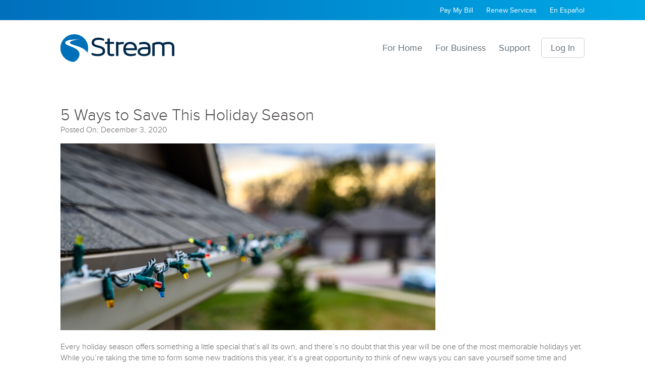

--- FILE ---
content_type: text/html;charset=UTF-8
request_url: https://mystream.com/en/blog/article/5-Ways-to-Save-This-Holiday-Season/29668/
body_size: 23393
content:
<!DOCTYPE html>

	







<html class="no-js">

<head>
	





    



<meta charset="UTF-8">
<meta http-equiv="X-UA-Compatible" content="IE=edge">
<meta name="viewport" content="width=device-width, initial-scale=1">
<meta name="format-detection" content="telephone=no" />
<meta name="theme-color" content="#ffffff">
<meta name="apple-mobile-web-app-title" content="Stream">
<meta name="application-name" content="Stream">
<meta name="google-site-verification" content="2JxkXvb76ZMakaxuJ7z6rT2c17ZPFRhWboZ6sbVfYOc">    


	
		<title>5 Ways to Save This Holiday Season | Stream</title>
	
	
	



    




	

	
    






<script type="text/javascript">/*
 Copyright and licenses see https://www.dynatrace.com/company/trust-center/customers/reports/ */
(function(){function $a(){var ta;(ta=void 0===bb.dialogArguments&&navigator.cookieEnabled)||(document.cookie="__dTCookie=1;SameSite=Lax",ta=document.cookie.includes("__dTCookie"),ta=(document.cookie="__dTCookie=1; expires=Thu, 01-Jan-1970 00:00:01 GMT",ta));return ta}function Fa(){if($a()){var ta=bb.dT_,Ga=null==ta?void 0:ta.platformPrefix,fb;if(fb=!ta||Ga){var Va;fb=(null===(Va=document.currentScript)||void 0===Va?void 0:Va.getAttribute("data-dtconfig"))||"app=ea7c4b59f27d43eb|cors=1|owasp=1|featureHash=ANVfqrux|xb=.*dpm.demdex.*^p.*doubleclick.*^p.*contentsquare.*^p.*google-analytics.*|rdnt=1|uxrgce=1|cuc=es2lgife|mel=100000|dpvc=1|lastModification=1763148391285|tp=500,50,0|srbbv=2|agentUri=/ruxitagentjs_ANVfqrux_10325251103172537.js|reportUrl=https://bf94493cun.bf.dynatrace.com/bf|auto=1|domain=mystream.com|rid=RID_-524135909|rpid=1842730920";
fb=(Va=null==ta?void 0:ta.minAgentVersion)&&"10325251103172537"<`${Va}`?(console.log("[CookiePrefix/initConfig] Min agent version detected, and javascript agent is older - the javascript agent will not be initialized!"),!1):Ga&&!fb.includes(`cuc=${Ga}`)?(console.log(`[CookiePrefix/initConfig] value of platformPrefix [${Ga}] does not match the "cuc" value in the current config - initConfig will not initialize!`),!1):!0}fb&&(ta={cfg:"app=ea7c4b59f27d43eb|cors=1|owasp=1|featureHash=ANVfqrux|xb=.*dpm.demdex.*^p.*doubleclick.*^p.*contentsquare.*^p.*google-analytics.*|rdnt=1|uxrgce=1|cuc=es2lgife|mel=100000|dpvc=1|lastModification=1763148391285|tp=500,50,0|srbbv=2|agentUri=/ruxitagentjs_ANVfqrux_10325251103172537.js|reportUrl=https://bf94493cun.bf.dynatrace.com/bf|auto=1|domain=mystream.com|rid=RID_-524135909|rpid=1842730920",
iCE:$a,platformCookieOffset:null==ta?void 0:ta.platformCookieOffset},Ga&&(ta.platformPrefix=Ga),bb.dT_=ta)}}function Xa(ta){return"function"==typeof ta}function hb(){let ta=window.performance;return ta&&Ba&&Ua&&!!ta.timeOrigin&&Xa(ta.now)&&Xa(ta.getEntriesByType)&&Xa(ta.getEntriesByName)&&Xa(ta.setResourceTimingBufferSize)&&Xa(ta.clearResourceTimings)}this.dT_&&dT_.prm&&dT_.prm();var bb="undefined"!=typeof globalThis?globalThis:"undefined"!=typeof window?window:void 0,Ua="function"==typeof PerformanceResourceTiming||
"object"==typeof PerformanceResourceTiming,Ba="function"==typeof PerformanceNavigationTiming||"object"==typeof PerformanceNavigationTiming;if((!("documentMode"in document)||Number.isNaN(document.documentMode))&&hb()){let ta=bb.dT_;!ta||!ta.cfg&&ta.platformPrefix?Fa():ta.gCP||(bb.console.log("Duplicate agent injection detected, turning off redundant initConfig."),ta.di=1)}})();
(function(){function $a(){let g=0;try{g=Math.round(Oa.performance.timeOrigin)}catch(q){}if(0>=g||Number.isNaN(g)||!Number.isFinite(g))be.push({severity:"Warning",type:"ptoi",text:`performance.timeOrigin is invalid, with a value of [${g}]. Falling back to performance.timing.navigationStart`}),g=Oe;return zd=g,kd=Fa,zd}function Fa(){return zd}function Xa(){return kd()}function hb(){let g=0;try{g=Math.round(Oa.performance.now())}catch(q){}return 0>=g||Number.isNaN(g)||!Number.isFinite(g)?Date.now()-
kd():g}function bb(g,q){if(!q)return"";var y=g+"=";g=q.indexOf(y);if(0>g)return"";for(;0<=g;){if(0===g||" "===q.charAt(g-1)||";"===q.charAt(g-1))return y=g+y.length,g=q.indexOf(";",g),0<=g?q.substring(y,g):q.substring(y);g=q.indexOf(y,g+y.length)}return""}function Ua(g){return bb(g,document.cookie)}function Ba(){}function ta(g,q=[]){var y;if(!g||"object"!=typeof g&&"function"!=typeof g)return!1;let M="number"!=typeof q?q:[],U=null,xa=[];switch("number"==typeof q?q:5){case 0:U="Array";break;case 1:U=
"Boolean";break;case 2:U="Number";break;case 3:U="String";break;case 4:U="Function";break;case 5:U="Object";break;case 6:U="Date";xa.push("getTime");break;case 7:U="Error";xa.push("name","message");break;case 8:U="Element";break;case 9:U="HTMLElement";break;case 10:U="HTMLImageElement";xa.push("complete");break;case 11:U="PerformanceEntry";break;case 13:U="PerformanceResourceTiming";break;case 14:U="PerformanceNavigationTiming";break;case 15:U="CSSRule";xa.push("cssText","parentStyleSheet");break;
case 16:U="CSSStyleSheet";xa.push("cssRules","insertRule");break;case 17:U="Request";xa.push("url");break;case 18:U="Response";xa.push("ok","status","statusText");break;case 19:U="Set";xa.push("add","entries","forEach");break;case 20:U="Map";xa.push("set","entries","forEach");break;case 21:U="Worker";xa.push("addEventListener","postMessage","terminate");break;case 22:U="XMLHttpRequest";xa.push("open","send","setRequestHeader");break;case 23:U="SVGScriptElement";xa.push("ownerSVGElement","type");break;
case 24:U="HTMLMetaElement";xa.push("httpEquiv","content","name");break;case 25:U="HTMLHeadElement";break;case 26:U="ArrayBuffer";break;case 27:U="ShadowRoot",xa.push("host","mode")}let {Pe:ab,af:Nb}={Pe:U,af:xa};if(!ab)return!1;q=Nb.length?Nb:M;if(!M.length)try{if(Oa[ab]&&g instanceof Oa[ab]||Object.prototype.toString.call(g)==="[object "+ab+"]")return!0;if(g&&g.nodeType&&1===g.nodeType){let Wb=null===(y=g.ownerDocument.defaultView)||void 0===y?void 0:y[ab];if("function"==typeof Wb&&g instanceof
Wb)return!0}}catch(Wb){}for(let Wb of q)if("string"!=typeof Wb&&"number"!=typeof Wb&&"symbol"!=typeof Wb||!(Wb in g))return!1;return!!q.length}function Ga(g,q,y,M){"undefined"==typeof M&&(M=Va(q,!0));"boolean"==typeof M&&(M=Va(q,M));g===Oa?oe&&oe(q,y,M):Tf&&ta(g,21)?Pe.call(g,q,y,M):g.addEventListener&&(g===Oa.document||g===Oa.document.documentElement?oh.call(g,q,y,M):oe.call(g,q,y,M));M=!1;for(let U=ad.length;0<=--U;){let xa=ad[U];if(xa.object===g&&xa.event===q&&xa.Y===y){M=!0;break}}M||ad.push({object:g,
event:q,Y:y})}function fb(g,q,y,M){for(let U=ad.length;0<=--U;){let xa=ad[U];if(xa.object===g&&xa.event===q&&xa.Y===y){ad.splice(U,1);break}}"undefined"==typeof M&&(M=Va(q,!0));"boolean"==typeof M&&(M=Va(q,M));g===Oa?nf&&nf(q,y,M):g.removeEventListener&&(g===Oa.document||g===Oa.document.documentElement?ph.call(g,q,y,M):nf.call(g,q,y,M))}function Va(g,q){let y=!1;try{if(oe&&og.includes(g)){let M=Object.defineProperty({},"passive",{get(){y=!0}});oe("test",Ba,M)}}catch(M){}return y?{passive:!0,capture:q}:
q}function Ca(){let g=ad;for(let q=g.length;0<=--q;){let y=g[q];fb(y.object,y.event,y.Y)}ad=[]}function ia(g){return"function"==typeof g}function za(g){if(g&&void 0!==g[Uf])return g[Uf];let q=ia(g)&&/{\s+\[native code]/.test(Function.prototype.toString.call(g));return g&&(g[Uf]=q),q}function va(g,q,...y){return void 0!==Function.prototype.bind&&za(Function.prototype.bind)?Function.prototype.bind.call(g,q,...y):function(...M){return g.apply(q,(y||[]).concat(Array.prototype.slice.call(arguments)||[]))}}
function R(){if(pg){let g=new pg;if(Qe)for(let q of Gg)void 0!==Qe[q]&&(g[q]=va(Qe[q],g));return g}return new Oa.XMLHttpRequest}function aa(){return xc()}function ya(g,q,...y){function M(){delete Fd[U];g.apply(this,arguments)}let U,xa=ye;return"apply"in xa?(y.unshift(M,q),U=xa.apply(Oa,y)):U=xa(M,q),Fd[U]=!0,U}function N(g){delete Fd[g];let q=Df;"apply"in q?q.call(Oa,g):q(g)}function Y(g){ce.push(g)}function ja(g){let q=ce.length;for(;q--;)if(ce[q]===g){ce.splice(q,1);break}}function Ra(){return ce}
function O(g,q){return ze(g,q)}function da(g){de(g)}function ea(g,q){if(!of||!Vf)return"";g=new of([g],{type:q});return Vf(g)}function S(g,q){return Re?new Re(g,q):void 0}function C(g){"function"==typeof g&&Hg.push(g)}function V(){return Hg}function ka(){return Oe}function L(g){function q(...y){if("number"!=typeof y[0]||!Fd[y[0]])try{return g.apply(this,y)}catch(M){return g(y[0])}}return q[Hi]=g,q}function pa(){return be}function sa(){kd=$a;xc=()=>Math.round(kd()+hb());(Number.isNaN(xc())||0>=xc()||
!Number.isFinite(xc()))&&(xc=()=>Date.now())}function Sa(){pe&&(Oa.clearTimeout=Df,Oa.clearInterval=de,pe=!1)}function lb(g){g=encodeURIComponent(g);let q=[];if(g)for(let y=0;y<g.length;y++){let M=g.charAt(y);q.push(Wf[M]||M)}return q.join("")}function cb(g){return g.includes("^")&&(g=g.split("^^").join("^"),g=g.split("^dq").join('"'),g=g.split("^rb").join(">"),g=g.split("^lb").join("<"),g=g.split("^p").join("|"),g=g.split("^e").join("="),g=g.split("^s").join(";"),g=g.split("^c").join(","),g=g.split("^bs").join("\\")),
g}function tb(){return ee}function Fb(g){ee=g}function Tb(g){let q=wa("rid"),y=wa("rpid");q&&(g.rid=q);y&&(g.rpid=y)}function Xb(g){if(g=g.xb){g=cb(g);try{ee=new RegExp(g,"i")}catch(q){}}else ee=void 0}function ac(g){return"n"===g||"s"===g||"l"===g?`;SameSite=${Ef[g]}`:""}function ha(g,q,y){let M=1,U=0;do document.cookie=g+'=""'+(q?";domain="+q:"")+";path="+y.substring(0,M)+"; expires=Thu, 01 Jan 1970 00:00:01 GMT;",M=y.indexOf("/",M),U++;while(-1!==M&&5>U)}function Aa(g,q=document.cookie){return bb(g,
q)}function Qb(g){var q;return function(){if(q)return q;var y,M,U,xa,ab=-1!==pf?pf:(null===(M=null===(y=Oa.dT_)||void 0===y?void 0:y.scv)||void 0===M?void 0:M.call(y,"postfix"))||(null===(xa=null===(U=Oa.dT_)||void 0===U?void 0:U.gCP)||void 0===xa?void 0:xa.call(U));y=(y=(pf=ab,ab))?"".concat(g).concat(y):g;return q=y,y}}function zc(){let g=(document.domain||location.hostname||"").split(".");return 1>=g.length?[]:g}function qb(g,q){q=`dTValidationCookieValue;path=/;domain=${g}${ac(q)}`;return document.cookie=
`${Ff()}=${q}`,Aa(Ff())?(ha(Ff(),g,"/"),!0):!1}function kc(){var g=qh.dT_.scv("agentUri");if(!g)return"ruxitagentjs";g=g.substring(g.lastIndexOf("/")+1);return g.includes("_")?g.substring(0,g.indexOf("_")):g}function Bb(){return Oa.dT_}function Gb(g){D("eao")?Se=g:Oa.console.log(`${Ae} App override configuration is not enabled! The provided app config callback method will not be invoked!`)}function ec(g){let q=navigator.userAgent;if(!q)return null;let y=q.indexOf("DTHybrid/1.0");return-1===y?null:
(g=q.substring(y).match(new RegExp(`(^|\\s)${g}=([^\\s]+)`)))?g[2]:null}function Q(){return navigator.userAgent.includes("Googlebot")||navigator.userAgent.includes("AdsBot-Google")}function X(g){let q=g,y=Math.pow(2,32);return function(){return q=(1664525*q+1013904223)%y,q/y}}function Ka(g,q){return Number.isNaN(g)||Number.isNaN(q)?Math.floor(33*Kd()):Math.floor(Kd()*(q-g+1))+g}function ca(g){if(Number.isNaN(g)||0>g)return"";var q=Oa.crypto;if(q&&!Q())q=q.getRandomValues(new Uint8Array(g));else{q=
[];for(var y=0;y<g;y++)q.push(Ka(0,32))}g=Array(g);for(y=0;y<q.length;y++){let M=Math.abs(q[y]%32);g.push(String.fromCharCode(M+(9>=M?48:55)))}return g.join("")}function Za(g=!0){qe=g}function kb(){return Pd}function Ma(){let g=Oa.dT_;try{let U=Oa.parent;for(;U&&U!==Oa;){let xa=U.dT_;var q;if(q=!!(xa&&"ea"in xa)&&"10325251103172537"===xa.version){var y=g,M=xa;let ab=!y.bcv("ac")||y.scv("app")===M.scv("app"),Nb=y.scv("postfix"),Wb=M.scv("postfix");q=ab&&Nb===Wb}if(q)return xa.tdto();U=U!==U.parent?
U.parent:void 0}}catch(U){}return g}function dc(g,q="",y){var M=g.indexOf("h"),U=g.indexOf("v"),xa=g.indexOf("e");let ab=g.substring(g.indexOf("$")+1,M);M=-1!==U?g.substring(M+1,U):g.substring(M+1);!q&&-1!==U&&(-1!==xa?q=g.substring(U+1,xa):q=g.substring(U+1));g=null;y||(U=Number.parseInt(ab.split("_")[0]),xa=xc()%Be,y=(xa<U&&(xa+=Be),U+9E5>xa));return y&&(g={frameId:ab,actionId:"-"===M?"-":Number.parseInt(M),visitId:""}),{visitId:q,Cd:g}}function Ib(g,q,y){var M=ma("pcl");M=g.length-M;0<M&&g.splice(0,
M);M=yd(Aa(Cd(),y));let U=[],xa=M?`${M}$`:"";for(ab of g)"-"!==ab.actionId&&U.push(`${xa}${ab.frameId}h${ab.actionId}`);g=U.join("p");var ab=(g||(qe&&(Ac(!0,"a",y),Za(!1)),g+=`${M}$${Pd}h-`),g+=`v${q||fa(y)}`,g+="e0",g);oc(qf(),ab,void 0,D("ssc"))}function Yb(g,q=document.cookie){var y=Aa(qf(),q);q=[];if(y&&"-"!==y){var M=y.split("p");y="";for(let U of M)M=dc(U,y,g),y=M.visitId,M.Cd&&q.push(M.Cd);for(let U of q)U.visitId=y}return q}function uc(g,q){let y=document.cookie;q=Yb(q,y);let M=!1;for(let U of q)U.frameId===
Pd&&(U.actionId=g,M=!0);M||q.push({frameId:Pd,actionId:g,visitId:""});Ib(q,void 0,y)}function mc(){return Ce}function ib(g,q){try{Oa.localStorage.setItem(g,q)}catch(y){}}function w(g){try{Oa.localStorage.removeItem(g)}catch(q){}}function x(g){try{return Oa.localStorage.getItem(g)}catch(q){}return null}function r(g,q=document.cookie||""){return q.split(g+"=").length-1}function F(g,q){var y=r(g,q);if(1<y){q=wa("domain")||Oa.location.hostname;let M=Oa.location.hostname,U=Oa.location.pathname,xa=0,ab=
0;td.add(g);do{let Nb=M.substring(xa);if(Nb!==q||"/"!==U){ha(g,Nb===q?"":Nb,U);let Wb=r(g);Wb<y&&(td.add(Nb),y=Wb)}xa=M.indexOf(".",xa)+1;ab++}while(0!==xa&&10>ab&&1<y);wa("domain")&&1<y&&ha(g,"",U)}}function T(){var g=document.cookie;F(qf(),g);F(Cd(),g);F(pd(),g);g=td.size;0<g&&g!==Te&&(Te=g,be.push({severity:"Error",type:"dcn",text:`Duplicate cookie name${1!==g?"s":""} detected: ${Array.from(td).join(",")}`}))}function P(){td=new Set;T();Y(function(g,q,y,M){0===td.size||q||(g.av(M,"dCN",Array.from(td).join(",")),
td.clear(),Te=0)})}function fa(g){return oa(g)||Ac(!0,"c",g)}function oa(g){if(J(g)<=xc())return Ac(!0,"t",g);let q=yc(g);if(q){let y=qg.exec(q);g=y&&3===y.length&&32===y[1].length&&!Number.isNaN(Number.parseInt(y[2]))?(Lb(fd(),q),q):Ac(!0,"i",g)}else g=Ac(!0,"c",g);return g}function Da(g,q){var y=xc();q=Fc(q).kc;g&&(q=y);Xc(y+Vd+"|"+q);Yc()}function ob(g){let q="t"+(xc()-J(g));Ac(!0,q,g)}function yc(g){var q,y;return null!==(y=null===(q=Yb(!0,g)[0])||void 0===q?void 0:q.visitId)&&void 0!==y?y:Zb(fd())}
function Gc(){let g=ca(Qd);try{g=g.replace(/\d/g,function(q){q=.1*Number.parseInt(q);return String.fromCharCode(Math.floor(25*q+65))})}catch(q){throw ta(q,7),q;}return g+="-0",g}function Bc(g,q){let y=Yb(!1,q);Ib(y,g,q);Lb(fd(),g);Da(!0)}function gd(g,q,y){return Ac(g,q,y)}function Ac(g,q,y){g&&(De=!0);g=yc(y);y=Gc();Bc(y);if(yc(document.cookie))for(let M of df)M(y,De,q,g);return y}function Cc(g){df.push(g)}function Ic(g){g=df.indexOf(g);-1!==g&&df.splice(g)}function Yc(g){rf&&N(rf);rf=ya(Uc,J(g)-
xc())}function Uc(){let g=document.cookie;return J(g)<=xc()?(sb(ob,[g]),!0):(G(Yc),!1)}function Xc(g){let q=va(oc,null,pd(),g,void 0,D("ssc"));q();let y=Aa(pd());""!==y&&g!==y&&(T(),q(),g===Aa(pd())||Xf||(be.push({severity:"Error",type:"dcn",text:"Could not sanitize cookies"}),Xf=!0));Lb(pd(),g)}function ld(g,q){q=Aa(g,q);return q||(q=Zb(g)||""),q}function md(){var g=oa()||"";Lb(fd(),g);g=ld(pd());Xc(g);w(fd());w(pd())}function Fc(g){let q={Zc:0,kc:0};if(g=ld(pd(),g))try{let y=g.split("|");2===y.length&&
(q.Zc=Number.parseInt(y[0]),q.kc=Number.parseInt(y[1]))}catch(y){}return q}function J(g){g=Fc(g);return Math.min(g.Zc,g.kc+Gf)}function W(g){Vd=g}function E(){let g=De;return De=!1,g}function ra(){Uc()||Da(!1)}function Ja(){if(D("nsfnv")){var g=Aa(Cd());if(!g.includes(`${fe}-`)){let q=Ea(g).serverId;g=g.replace(`${fe}${q}`,`${fe}${`${-1*Ka(2,Ee)}`.replace("-","-2D")}`);Zc(g)}}}function Pa(){G(function(){if(!Ad()){let g=-1*Ka(2,Ee),q=ca(Qd);Zc(`v_4${fe}${`${g}`.replace("-","-2D")}_sn_${q}`)}},!0);
Cc(Ja)}function Ea(g){var q;let y={},M={sessionId:"",serverId:"",overloadState:0,appState:y};var U=g.split(Hf);if(2<U.length&&0===U.length%2){g=+U[1];if(Number.isNaN(g)||3>g)return M;g={};for(var xa=2;xa<U.length;xa++){let ab=U[xa];ab.startsWith(rh)?y[ab.substring(6).toLowerCase()]=+U[xa+1]:g[ab]=U[xa+1];xa++}g.sn?(U=g.sn,M.sessionId=U.length===Qd||12>=U.length?U:""):M.sessionId="hybrid";if(g.srv){a:{U=g.srv.replace("-2D","-");if(!Number.isNaN(+U)&&(xa=Number.parseInt(U),xa>=-Ee&&xa<=Ee))break a;
U=""}M.serverId=U}U=+g.ol;1===U&&nb(Jc());0<=U&&2>=U&&(M.overloadState=U);g=+g.prv;Number.isNaN(g)||(M.privacyState=1>g||4<g?1:g);g=null===(q=wa("app"))||void 0===q?void 0:q.toLowerCase();q=y[g];!Number.isNaN(q)&&0===q&&nb(Jc())}return M}function nb(g){let q=Bb();g||(q.disabled=!0,q.overloadPrevention=!0)}function Ta(){if(Oa.MobileAgent||Oa.dynatraceMobile){let g=Ua("dtAdkSettings")||ec("dtAdkSettings")||"";return Ea(g).privacyState||null}return null}function sb(g,q){return!ub()||Bb().overloadPrevention&&
!Jc()?null:g.apply(this,q)}function ub(){let g=Ta();return 2===g||1===g?!1:!D("coo")||D("cooO")||Jc()}function fc(g,q){try{Oa.sessionStorage.setItem(g,q)}catch(y){}}function Lb(g,q){sb(fc,[g,q])}function Zb(g){try{return Oa.sessionStorage.getItem(g)}catch(q){}return null}function nc(g){try{Oa.sessionStorage.removeItem(g)}catch(q){}}function vc(g){document.cookie=g+'="";path=/'+(wa("domain")?";domain="+wa("domain"):"")+"; expires=Thu, 01 Jan 1970 00:00:01 GMT;"}function hd(g,q,y,M){q||0===q?(q=(q+
"").replace(/[\n\r;]/g,"_"),g=g+"="+q+";path=/"+(wa("domain")?";domain="+wa("domain"):""),y&&(g+=";expires="+y.toUTCString()),g+=ac(wa("cssm")),M&&"https:"===location.protocol&&(g+=";Secure"),document.cookie=g):vc(g)}function oc(g,q,y,M){sb(hd,[g,q,y,M])}function Dc(g){return!!g.includes("v_4")}function Gd(g){g=Aa(Cd(),g);g||(g=(g=Zb(Cd()))&&Dc(g)?(Zc(g),g):"");return Dc(g)?g:""}function Zc(g){oc(Cd(),g,void 0,D("ssc"))}function Hd(g){return(g=g||Gd())?Ea(g):{sessionId:"",serverId:"",overloadState:0,
appState:{}}}function yd(g){return Hd(g).serverId}function Ad(g){return Hd(g).sessionId}function Jc(){return navigator.userAgent.includes(sf)}function Ec(g){let q={};g=g.split("|");for(let y of g)g=y.split("="),2===g.length&&(q[g[0]]=decodeURIComponent(g[1].replace(/\+/g," ")));return q}function Wd(){let g=kc();return(g.indexOf("dbg")===g.length-3?g.substring(0,g.length-3):g)+"_"+wa("app")+"_Store"}function A(g,q={},y){g=g.split("|");for(var M of g){g=M;let U=M.indexOf("="),xa;-1===U?(xa=g,q[xa]=
"1"):(g=M.substring(0,U),xa=g,q[xa]=M.substring(U+1,M.length))}!y&&(y=q.spc)&&(M=document.createElement("textarea"),M.innerHTML=y,q.spc=M.value);return q}function B(g){var q;return null!==(q=ic[g])&&void 0!==q?q:ge[g]}function D(g){g=B(g);return"false"===g||"0"===g?!1:!!g}function ma(g){var q=B(g);q=Number.parseInt(q);return Number.isNaN(q)&&(q=ge[g]),q}function wa(g){if("app"===g){a:{try{if(Se){var q=Se();if(q&&"string"==typeof q&&Ig.test(q)){var y=q;break a}Oa.console.log(`${Ae} Registered app config callback method did not return a string in the correct app id format ${Ig} The default app ID will be used instead! Got value: ${q}`)}}catch(M){Oa.console.log(`${Ae} Failed to execute the registered app config callback method! The default app ID will be used instead!`,
M)}y=void 0}if(y)return y}return(B(g)||"")+""}function db(g,q){ic[g]=q+""}function pb(g){return ic=g,ic}function yb(g){let q=ic[g];q&&(ic[g]=q.includes("#"+g.toUpperCase())?"":q)}function Cb(g){var q=g.agentUri;null!=q&&q.includes("_")&&(q=/([A-Za-z]*)\d{0,4}_(\w*)_\d+/g.exec(q))&&q.length&&2<q.length&&(g.featureHash=q[2])}function Mb(g){var q=Bb().platformCookieOffset;if("number"==typeof q){a:{var y=wa("cssm");var M=zc();if(M.length)for(q=M.slice(q);q.length;){if(qb(q.join("."),y)){y=q.join(".");
break a}q.shift()}y=""}y&&(g.domain=y)}else if(y=g.domain||"",q=(q=location.hostname)&&y?q===y||q.includes("."+y,q.length-("."+y).length):!0,!y||!q){g.domainOverride||(g.domainOriginal=g.domain||"",g.domainOverride=`${location.hostname},${y}`,delete g.domain);a:{M=wa("cssm");let xa=zc().reverse();if(xa.length){var U=xa[0];for(let ab=1;ab<=xa.length;ab++){if(qb(U,M)){M=U;break a}let Nb=xa[ab];Nb&&(U=`${Nb}.${U}`)}}M=""}M&&(g.domain=M);q||be.push({type:"dpi",severity:"Warning",text:`Configured domain "${y}" is invalid for current location "${location.hostname}". Agent will use "${g.domain}" instead.`})}}
function $b(g,q){Mb(g);let y=ic.pVO;(y&&(g.pVO=y),q)||(g.bp=(g.bp||ge.bp)+"")}function m(g,q){if(null==g||!g.attributes)return q;let y=q;var M=g.attributes.getNamedItem("data-dtconfig");if(!M)return y;g=g.src;M=M.value;let U={};ic.legacy="1";var xa=/([A-Za-z]*)_(\w*)_(\d+)/g;let ab=null;xa=(g&&(ab=xa.exec(g),null!=ab&&ab.length&&(U.agentUri=g,U.featureHash=ab[2],U.agentLocation=g.substring(0,g.indexOf(ab[1])-1),U.buildNumber=ab[3])),M&&A(M,U,!0),Mb(U),U);if(!q)y=xa;else if(!xa.syntheticConfig)return xa;
return y}function t(){return ic}function u(g){return ge[g]===B(g)}function G(g,q=!1){ub()?g():q?rg.push(g):sg.push(g)}function I(){if(!D("coo")||ub())return!1;for(let g of sg)ya(g,0);sg=[];db("cooO",!0);for(let g of rg)g();return rg.length=0,!0}function la(){if(!D("coo")||!ub())return!1;db("cooO",!1);vc(Cd());vc(qf());vc(Jg());vc("dtAdk");vc(bd());vc(pd());try{nc(fd()),nc(pd()),w(fd()),w(pd()),nc(bd()),nc(Cd()),w(Wd()),w("dtAdk")}catch(g){}return!0}function na(){var g=Aa(bd());if(!g||45!==(null==
g?void 0:g.length))if(g=x(bd())||Zb(bd()),45!==(null==g?void 0:g.length)){sh=!0;let q=xc()+"";g=(q+=ca(45-q.length),q)}return Na(g),g}function Na(g){let q;if(D("dpvc")||D("pVO"))Lb(bd(),g);else{q=new Date;var y=q.getMonth()+Math.min(24,Math.max(1,ma("rvcl")));q.setMonth(y);y=bd();sb(ib,[y,g])}oc(bd(),g,q,D("ssc"))}function Wa(){return sh}function gb(g){let q=Aa(bd());vc(bd());nc(bd());w(bd());db("pVO",!0);Na(q);g&&sb(ib,["dt-pVO","1"]);md()}function rb(){w("dt-pVO");D("pVO")&&(db("pVO",!1),na());
nc(bd());md()}function zb(g,q,y,M,U,xa){let ab=document.createElement("script");ab.setAttribute("src",g);q&&ab.setAttribute("defer","defer");y&&(ab.onload=y);M&&(ab.onerror=M);U&&ab.setAttribute("id",U);if(g=xa){var Nb;g=null!=(null===(Nb=document.currentScript)||void 0===Nb?void 0:Nb.attributes.getNamedItem("integrity"))}g&&ab.setAttribute("integrity",xa);ab.setAttribute("crossorigin","anonymous");xa=document.getElementsByTagName("script")[0];xa.parentElement.insertBefore(ab,xa)}function jc(g){return Yf+
"/"+re+"_"+g+"_"+(ma("buildNumber")||Bb().version)+".js"}function pc(){}function Kc(g,q){return function(){g.apply(q,arguments)}}function Kb(g){if(!(this instanceof Kb))throw new TypeError("Promises must be constructed via new");if("function"!=typeof g)throw new TypeError("not a function");this.oa=0;this.Ob=!1;this.qa=void 0;this.Da=[];Kg(g,this)}function Vc(g,q){for(;3===g.oa;)g=g.qa;0===g.oa?g.Da.push(q):(g.Ob=!0,Kb.qb(function(){var y=1===g.oa?q.Gb:q.Hb;if(null===y)(1===g.oa?cd:Bd)(q.promise,g.qa);
else{try{var M=y(g.qa)}catch(U){Bd(q.promise,U);return}cd(q.promise,M)}}))}function cd(g,q){try{if(q===g)throw new TypeError("A promise cannot be resolved with itself.");if(q&&("object"==typeof q||"function"==typeof q)){var y=q.then;if(q instanceof Kb){g.oa=3;g.qa=q;tf(g);return}if("function"==typeof y){Kg(Kc(y,q),g);return}}g.oa=1;g.qa=q;tf(g)}catch(M){Bd(g,M)}}function Bd(g,q){g.oa=2;g.qa=q;tf(g)}function tf(g){2===g.oa&&0===g.Da.length&&Kb.qb(function(){g.Ob||Kb.Ub(g.qa)});for(var q=0,y=g.Da.length;q<
y;q++)Vc(g,g.Da[q]);g.Da=null}function Ii(g,q,y){this.Gb="function"==typeof g?g:null;this.Hb="function"==typeof q?q:null;this.promise=y}function Kg(g,q){var y=!1;try{g(function(M){y||(y=!0,cd(q,M))},function(M){y||(y=!0,Bd(q,M))})}catch(M){y||(y=!0,Bd(q,M))}}function th(){return tg.qb=function(g){if("string"==typeof g)throw Error("Promise polyfill called _immediateFn with string");g()},tg.Ub=()=>{},tg}function If(){var g;(g=void 0===Oa.dialogArguments&&navigator.cookieEnabled)||(document.cookie="__dTCookie=1;SameSite=Lax",
g=document.cookie.includes("__dTCookie"),g=(document.cookie="__dTCookie=1; expires=Thu, 01-Jan-1970 00:00:01 GMT",g));return g}function uh(){var g,q;try{null===(q=null===(g=Oa.MobileAgent)||void 0===g?void 0:g.incrementActionCount)||void 0===q||q.call(g)}catch(y){}}function ug(){let g=Oa.dT_;Oa.dT_={di:0,version:"10325251103172537",cfg:g?g.cfg:"",iCE:g?If:function(){return navigator.cookieEnabled},ica:1,disabled:!1,disabledReason:"",overloadPrevention:!1,gAST:ka,ww:S,stu:ea,nw:aa,st:ya,si:O,aBPSL:Y,
rBPSL:ja,gBPSL:Ra,aBPSCC:C,gBPSCC:V,buildType:"dynatrace",gSSV:Zb,sSSV:Lb,rSSV:nc,rvl:w,iVSC:Dc,p3SC:Ea,dC:vc,sC:oc,esc:lb,gSId:yd,gDtc:Ad,gSC:Gd,sSC:Zc,gC:Ua,cRN:Ka,cRS:ca,cfgO:t,pCfg:Ec,pCSAA:A,cFHFAU:Cb,sCD:$b,bcv:D,ncv:ma,scv:wa,stcv:db,rplC:pb,cLSCK:Wd,gFId:kb,gBAU:jc,iS:zb,eWE:G,oEIEWA:sb,eA:I,dA:la,iNV:Wa,gVID:na,dPV:gb,ePV:rb,sVIdUP:Za,sVTT:W,sVID:Bc,rVID:oa,gVI:fa,gNVIdN:gd,gARnVF:E,cAUV:ra,uVT:Da,aNVL:Cc,rNVL:Ic,gPC:Yb,cPC:uc,sPC:Ib,clB:Sa,ct:N,aRI:Tb,iXB:Xb,gXBR:tb,sXBR:Fb,de:cb,iEC:uh,
rnw:hb,gto:Xa,ael:Ga,rel:fb,sup:Va,cuel:Ca,iAEPOO:ub,iSM:Jc,gxwp:R,iIO:ta,prm:th,cI:da,gidi:pa,iDCV:u,gCF:Aa,gPSMB:Ta,lvl:x,gCP:null!=g&&g.platformPrefix?function(){return g.platformPrefix||""}:void 0,platformCookieOffset:null==g?void 0:g.platformCookieOffset,tdto:Ma,gFLAI:mc,rACC:Gb,gAN:kc,gAFUA:ec}}function Zf(){th();var g;pg=Oa.XMLHttpRequest;var q=null===(g=Oa.XMLHttpRequest)||void 0===g?void 0:g.prototype;if(q){Qe={};for(let M of Gg)void 0!==q[M]&&(Qe[M]=q[M])}oe=Oa.addEventListener;nf=Oa.removeEventListener;
oh=Oa.document.addEventListener;ph=Oa.document.removeEventListener;ye=Oa.setTimeout;ze=Oa.setInterval;pe||(Df=Oa.clearTimeout,de=Oa.clearInterval);g=If?If():navigator.cookieEnabled;var y;q=Aa("dtAdkSettings")||(null===(y=uf)||void 0===y?void 0:y.getItem("dtAdkSettings"))||ec("dtAdkSettings")||"";y=1===(Ea(q).overloadState||null);if(g){if(y)return!1}else return!1;return!0}function vf(...g){Oa.console.log.apply(Oa.console,g)}this.dT_&&dT_.prm&&dT_.prm();var qh="undefined"!=typeof window?window:self,
Oa="undefined"!=typeof globalThis?globalThis:"undefined"!=typeof window?window:void 0,Df,de,ye,ze,zd,kd,Hi=Symbol.for("dt_2");Symbol.for("dt_3");var oe,nf,oh,ph,Tf=Oa.Worker,Pe=Tf&&Tf.prototype.addEventListener,ad=[],og=["touchstart","touchend","scroll"],Uf=Symbol.for("dt2-isNativeFunction"),pg,Gg="abort getAllResponseHeaders getResponseHeader open overrideMimeType send setRequestHeader".split(" "),Qe,Re=Oa.Worker,of=Oa.Blob,Vf=Oa.URL&&Oa.URL.createObjectURL,pe=!1,ce,Hg=[],be=[],Oe,uf,Fd={},xc,Wf=
{"!":"%21","~":"%7E","*":"%2A","(":"%28",")":"%29","'":"%27",hg:"%24",";":"%3B",",":"%2C"},ee,Ef={l:"Lax",s:"Strict",n:"None"},pf=-1,qf=Qb("dtPC"),Cd=Qb("dtCookie"),pd=Qb("rxvt"),bd=Qb("rxVisitor"),Ff=Qb("dTValidationCookie"),Jg=Qb("dtSa"),ge,Ae="[Dynatrace RUM JavaScript]",Ig=/^[\da-f]{12,16}$/,Se,Kd,Xd,qe=!1,Pd,Be=6E8,Ce,Qd=32,fd=Qb("rxvisitid"),td,Te=0,qg=/([A-Z]+)-(\d+)/,df=[],Vd,Gf,De=!1,rf,Xf=!1,Hf="_",Ee=32768,fe=`${Hf}srv${Hf}`,rh="app-3A",sf="RuxitSynthetic",Ld=/c(\w+)=([^ ]+(?: (?!c?\w+=)[^ ()c]+)*)/g,
ic={},sg=[],rg=[],sh=!1,vh,Yf,re,$h=setTimeout;Kb.prototype.catch=function(g){return this.then(null,g)};Kb.prototype.then=function(g,q){var y=new this.constructor(pc);return Vc(this,new Ii(g,q,y)),y};Kb.prototype.finally=function(g){var q=this.constructor;return this.then(function(y){return q.resolve(g()).then(function(){return y})},function(y){return q.resolve(g()).then(function(){return q.reject(y)})})};Kb.all=function(g){return new Kb(function(q,y){function M(Nb,Wb){try{if(Wb&&("object"==typeof Wb||
"function"==typeof Wb)){var nd=Wb.then;if("function"==typeof nd){nd.call(Wb,function(Md){M(Nb,Md)},y);return}}U[Nb]=Wb;0===--xa&&q(U)}catch(Md){y(Md)}}if(!g||"undefined"==typeof g.length)return y(new TypeError("Promise.all accepts an array"));var U=Array.prototype.slice.call(g);if(0===U.length)return q([]);for(var xa=U.length,ab=0;ab<U.length;ab++)M(ab,U[ab])})};Kb.allSettled=function(g){return new this(function(q,y){function M(ab,Nb){if(Nb&&("object"==typeof Nb||"function"==typeof Nb)){var Wb=Nb.then;
if("function"==typeof Wb){Wb.call(Nb,function(nd){M(ab,nd)},function(nd){U[ab]={status:"rejected",reason:nd};0===--xa&&q(U)});return}}U[ab]={status:"fulfilled",value:Nb};0===--xa&&q(U)}if(!g||"undefined"==typeof g.length)return y(new TypeError(typeof g+" "+g+" is not iterable(cannot read property Symbol(Symbol.iterator))"));var U=Array.prototype.slice.call(g);if(0===U.length)return q([]);var xa=U.length;for(y=0;y<U.length;y++)M(y,U[y])})};Kb.resolve=function(g){return g&&"object"==typeof g&&g.constructor===
Kb?g:new Kb(function(q){q(g)})};Kb.reject=function(g){return new Kb(function(q,y){y(g)})};Kb.race=function(g){return new Kb(function(q,y){if(!g||"undefined"==typeof g.length)return y(new TypeError("Promise.race accepts an array"));for(var M=0,U=g.length;M<U;M++)Kb.resolve(g[M]).then(q,y)})};Kb.qb="function"==typeof setImmediate&&function(g){setImmediate(g)}||function(g){$h(g,0)};Kb.Ub=function(g){"undefined"!=typeof console&&console&&console.warn("Possible Unhandled Promise Rejection:",g)};var tg=
Kb,wh="function"==typeof PerformanceResourceTiming||"object"==typeof PerformanceResourceTiming,Jf="function"==typeof PerformanceNavigationTiming||"object"==typeof PerformanceNavigationTiming;(function(){var g,q,y,M;if(M=!("documentMode"in document&&!Number.isNaN(document.documentMode)))M=(M=window.performance)&&Jf&&wh&&!!M.timeOrigin&&ia(M.now)&&ia(M.getEntriesByType)&&ia(M.getEntriesByName)&&ia(M.setResourceTimingBufferSize)&&ia(M.clearResourceTimings);if(M)if(M=!(null!==(g=navigator.userAgent)&&
void 0!==g&&g.includes("RuxitSynthetic")),!Oa.dT_||!Oa.dT_.cfg||"string"!=typeof Oa.dT_.cfg||"initialized"in Oa.dT_&&Oa.dT_.initialized)null!==(q=Oa.dT_)&&void 0!==q&&q.gCP?vf("[CookiePrefix/initCode] initCode with cookie prefix already initialized, not initializing initCode!"):vf("InitConfig not found or agent already initialized! This is an injection issue."),Oa.dT_&&(Oa.dT_.di=3);else if(M)try{ug();ge={ade:"",aew:!0,apn:"",agentLocation:"",agentUri:"",app:"",ac:!0,async:!1,ase:!1,auto:!1,bp:3,
bs:!1,buildNumber:0,csprv:!0,cepl:16E3,cls:!0,ccNcss:!1,coo:!1,cooO:!1,cssm:"0",cwtDomains:"",cwtUrl:"w2dax4xgw3",cwt:"",cors:!1,cuc:"",cce:!1,cux:!1,postfix:"",dataDtConfig:"",debugName:"",dvl:500,dASXH:!1,disableCookieManager:!1,dKAH:!1,disableLogging:!1,dmo:!1,doel:!1,dpch:!1,dpvc:!1,disableXhrFailures:!1,domain:"",domainOverride:"",domainOriginal:"",doNotDetect:"",ds:!0,dsndb:!1,dsa:!1,dsss:!1,dssv:!0,earxa:!0,eao:!1,exp:!1,eni:!0,etc:!0,expw:!1,instr:"",evl:"",fa:!1,fvdi:!1,featureHash:"",hvt:216E5,
imm:!1,ign:"",iub:"",iqvn:!1,initializedModules:"",lastModification:0,lupr:!0,lab:!1,legacy:!1,lt:!0,mb:"",md:"",mdp:"",mdl:"",mcepsl:100,mdn:5E3,mhl:4E3,mpl:1024,mmds:2E4,msl:3E4,bismepl:2E3,mel:200,mepp:10,moa:30,mrt:3,ntd:!1,nsfnv:!1,ncw:!1,oat:180,ote:!1,owasp:!1,pcl:20,pt:!0,perfbv:1,prfSmpl:0,pVO:!1,peti:!1,raxeh:!0,rdnt:0,nosr:!0,reportUrl:"dynaTraceMonitor",rid:"",ridPath:"",rpid:"",rcdec:12096E5,rtl:0,rtp:2,rtt:1E3,rtu:200,rvcl:24,sl:100,ssc:!1,svNB:!1,srad:!0,srbbv:1,srbw:!0,srcst:!1,srdinitrec:!0,
srmr:100,srms:"1,1,,,",srsr:1E5,srtbv:3,srtd:1,srtr:500,srvr:"",srvi:0,srwo:!1,srre:"",srxcss:!0,srxicss:!0,srficros:!0,srmrc:!1,srsdom:!0,srfirrbv:!0,srcss:!0,srmcrl:1,srmcrv:10,st:3E3,spc:"",syntheticConfig:!1,tal:0,tt:100,tvc:3E3,uxdce:!1,uxdcw:1500,uxrgce:!0,uxrgcm:"100,25,300,3;100,25,300,3",uam:!1,uana:"data-dtname,data-dtName",uanpi:0,pui:!1,usrvd:!0,vrt:!1,vcfi:!0,vcsb:!1,vcit:1E3,vct:50,vcx:50,vscl:0,vncm:1,vrei:"",xb:"",chw:"",xt:0,xhb:""};if(!Zf())throw Error("Error during initCode initialization");
try{uf=Oa.localStorage}catch(ud){}be=[];sa();Oe=xc();ce=[];Fd={};pe||(Oa.clearTimeout=L(Df),Oa.clearInterval=L(de),pe=!0);let vd=Math.random(),id=Math.random();Xd=0!==vd&&0!==id&&vd!==id;if(Q()){var U=performance.getEntriesByType("navigation")[0];if(U){g=0;for(var xa in U){let ud=+U[xa];!Number.isNaN(ud)&&Number.isFinite(ud)&&(g+=Math.abs(ud))}var ab=Math.floor(1E4*g)}else ab=xc();Kd=X(ab)}else Xd?Kd=Math.random:Kd=X(xc());Pd=Oe%Be+"_"+Number.parseInt(Ka(0,1E3)+"");a:{let ud=Bb().cfg;ic={reportUrl:"dynaTraceMonitor",
initializedModules:"",dataDtConfig:"string"==typeof ud?ud:""};Bb().cfg=ic;let jd=ic.dataDtConfig;jd&&!jd.includes("#CONFIGSTRING")&&(A(jd,ic),yb("domain"),yb("auto"),yb("app"),Cb(ic));let dd=(ic.dataDtConfig||"").includes("#CONFIGSTRING")?null:ic;if(dd=m(document.currentScript,dd),dd)for(let od in dd)if(Object.prototype.hasOwnProperty.call(dd,od)){U=od;ab=ic;xa=U;var Nb=dd[U];"undefined"!=typeof Nb&&(ab[xa]=Nb)}let Yd=Wd();try{let od=(Nb=uf)&&Nb.getItem(Yd);if(od){let Ue=Ec(od),Zd=A(Ue.config||""),
wf=ic.lastModification||"0",Lg=Number.parseInt((Zd.lastModification||Ue.lastModification||"0").substring(0,13)),ai="string"==typeof wf?Number.parseInt(wf.substring(0,13)):wf;if(!(wf&&Lg<ai)&&(Zd.agentUri=Zd.agentUri||wa("agentUri"),Zd.featureHash=Ue.featureHash||wa("featureHash"),Zd.agentUri&&Cb(Zd),$b(Zd,!0),Xb(Zd),Tb(Zd),Lg>(+ic.lastModification||0))){let Ji=D("auto"),Qj=D("legacy");ic=pb(Zd);ic.auto=Ji?"1":"0";ic.legacy=Qj?"1":"0"}}}catch(od){}$b(ic);try{let od=ic.ign;if(od&&(new RegExp(od)).test(Oa.location.href)){var Wb=
(delete Oa.dT_,!1);break a}}catch(od){}if(Jc()){{var nd=navigator.userAgent;let Ue=nd.lastIndexOf(sf);if(-1===Ue)var Md={};else{var Ve=nd.substring(Ue).matchAll(Ld);if(Ve){nd={};for(var Kf of Ve){let [,Zd,wf]=Kf;nd[Zd]=wf}Md=nd}else Md={}}}Kf=Md;let od;for(od in Kf)if(Object.prototype.hasOwnProperty.call(Kf,od)&&Kf[od]){Md=ic;Ve=od;var Fe=Kf[od];"undefined"!=typeof Fe&&(Md[Ve]=Fe)}pb(ic)}var ef=wa("cuc"),$d,Rd;let he=null===(Rd=null===($d=Oa.dT_)||void 0===$d?void 0:$d.gCP)||void 0===Rd?void 0:Rd.call($d);
if(ef&&he&&ef!==he)throw Error("platformPrefix and cuc do not match!");Wb=!0}if(!Wb)throw Error("Error during config initialization");P();vh=Bb().disabled;var Pc;if(!(Pc=wa("agentLocation")))a:{let ud=wa("agentUri");if(ud||document.currentScript){let dd=ud||document.currentScript.src;if(dd){let Yd=dd.includes("_complete")?2:1,he=dd.lastIndexOf("/");for(Wb=0;Wb<Yd&&-1!==he;Wb++)dd=dd.substring(0,he),he=dd.lastIndexOf("/");Pc=dd;break a}}let jd=location.pathname;Pc=jd.substring(0,jd.lastIndexOf("/"))}Yf=
Pc;if(re=kc(),"true"===Aa("dtUseDebugAgent")&&!re.includes("dbg")&&(re=wa("debugName")||re+"dbg"),!D("auto")&&!D("legacy")&&!vh){let ud=wa("agentUri")||jc(wa("featureHash"));D("async")||"complete"===document.readyState?zb(ud,D("async"),void 0,void 0,"dtjsagent"):(document.write(`<script id="${"dtjsagentdw"}" type="text/javascript" src="${ud}" crossorigin="anonymous"><\/script>`),document.getElementById("dtjsagentdw")||zb(ud,D("async"),void 0,void 0,"dtjsagent"))}Aa(Cd())&&db("cooO",!0);Pa();db("pVO",
!!x("dt-pVO"));G(na);Vd=18E5;Gf=ma("hvt")||216E5;let We=Ma();Ce=void 0;We&&"ea"in We&&(Ce=We.gITAID());sb(uc,[Ce||1])}catch(vd){"platformPrefix and cuc do not match!"===vd.message?(Pc=Oa.dT_,Oa.dT_={minAgentVersion:Pc.minAgentVersion,platformPrefix:(null===(y=Pc.gCP)||void 0===y?void 0:y.call(Pc))||Pc.platformPrefix,platformCookieOffset:Pc.platformCookieOffset},vf("[CookiePrefix/initCode] cuc and platformPrefix do not match, disabling agent!")):(delete Oa.dT_,vf("JsAgent initCode initialization failed!",
vd))}})()})();
</script><script type="text/javascript" src="/ruxitagentjs_ANVfqrux_10325251103172537.js" defer="defer"></script><script type="text/JavaScript">   // Added for Analytics Please do not remove
	if(typeof (dataLayerInternal)==='undefined'){  var dataLayerInternal={};  } 
	dataLayerInternal['viewName'] = "analytics:ignore";
</script>
    
	
	<script type="text/javascript">
       dataLayerInternal['loginState'] = "NOT_LOGGED_IN";
    </script>
	
	
	
	
    
    
    
    
    
    
    
    
    
    
    
    
    
     
    
    
    
    
    <script src="//assets.adobedtm.com/bdc402f2525d/1302b7d7229b/launch-f5821d276298.min.js" async></script>
    

    <!-- Google Tag Manager -->
    <script>
        var dataLayer = window.dataLayer || (window.dataLayer = []);
        dataLayer.push({ 'environment': 'production' });
    </script>
    <script>
        (function (w, d, s, l, i) {
            w[l] = w[l] || []; w[l].push({
                'gtm.start':
                    new Date().getTime(), event: 'gtm.js'
            }); var f = d.getElementsByTagName(s)[0],
                j = d.createElement(s), dl = l != 'dataLayer' ? '&l=' + l : ''; j.async = true; j.src =
                    'https://www.googletagmanager.com/gtm.js?id=' + i + dl; f.parentNode.insertBefore(j, f);
        })(window, document, 'script', 'dataLayer', 'GTM-NMT3GS');</script>
    <!-- End Google Tag Manager -->
    

   
    <!-- Facebook Pixel Code -->
    <script>
        !function (f, b, e, v, n, t, s) {
            if (f.fbq) return; n = f.fbq = function () {
                n.callMethod ?
                    n.callMethod.apply(n, arguments) : n.queue.push(arguments)
            }; if (!f._fbq) f._fbq = n;
            n.push = n; n.loaded = !0; n.version = '2.0'; n.queue = []; t = b.createElement(e); t.async = !0;
            t.src = v; s = b.getElementsByTagName(e)[0]; s.parentNode.insertBefore(t, s)
        }(window,
            document, 'script', 'https://connect.facebook.net/en_US/fbevents.js');
        fbq('init', '233358793744257');
        fbq('track', 'PageView');
    </script>
    <noscript>
        <img height="1" width="1" style="display:none" src="https://www.facebook.com/tr?id=233358793744257&ev=PageView&noscript=1" />
    </noscript>
    <!-- DO NOT MODIFY -->
    <!-- End Facebook Pixel Code -->
    

<link rel="apple-touch-icon" sizes="180x180" href="/system/assets/images/i/icon/apple-touch-icon.png">
<link rel="icon" type="image/png" sizes="32x32" href="/system/assets/favicon/favicon-32x32.png">
<link rel="icon" type="image/png" sizes="16x16" href="/system/assets/favicon/favicon-16x16.png">    
<link rel="manifest" href="/system/assets/manifest.json">
<link rel="mask-icon" href="/system/assets/images/i/icon/safari-pinned-tab.svg" color="#5bbad5">
    





<script type="text/javascript">
	// Errors
	var error_required = null;
	var error_invalid=null;
	var error_selectionRequired = null;
	var error_validEmail = null;
	var error_emailMatching = null;
	var error_passwordMatching = null;
	var error_addressORpo = null;
	var error_minCharacters = null;
	var error_bankAccountNum = null;
	var error_bankRoutingNum = null;
	var error_validCCNumType = null;
	var error_validDate = null;
	var error_validPayAmount = null;
	var error_validZip = null;
	var error_AddressOrPO = null;
	var error_tdlorssn = null;
	var error_ssntd1compare = null;
	var error_invalidSSN = null;
	var error_invalidPhone = null;
	var error_streetAddress = null;
	var error_tdlNumber = null;
	var error_invalidAge = null;
	var error_invalidleapYearDay = null;
	var error_invalidYear = null;
	var error_invalidMonth = null;
	var error_invalidDay = null;
	var error_checkBoxRequired = null;
	var error_invalidPassword = null;
	var error_invalidCVV = null;
	var error_invalidUsername = null;
	var error_minimumValue = null;
	var error_invalidDOB = null;
	var error_validEsiIdFound = null;
	var button_cancel = null;
	var button_continue = null;
	var button_save = null;
	var please_wait = null;
	var txt_expires = null;
	var txt_expired = null;
	var txt_seemore = null;
	var txt_seeless = null;
	var errorCheckFields = null; 
	var fieldNotMatch=null;
	var viewPdf=null;
	var detailsTxt=null;
	var averagePrice=null;
	var rate=null;
	var slashTherm=null;
</script>

<script type="text/javascript">
	// Errors
	error_required = "Required";
	error_invalid = "Invalid";
	error_selectionRequired = "Select an option";
	error_validEmail = "Enter valid email address";
	error_emailMatching = "Email address must match in both fields";
	error_passwordMatching = "Password must match in both fields";
	error_addressORpo = "Enter only an address or PO Box";
	error_minCharacters = "Must be # characters";
	error_bankAccountNum = "Bank Account Number must be between 5 and 17 digits";
	error_bankRoutingNum = "Routing Number must be 9 digits";
	error_validCCNumType = "Enter a valid credit card type and number";
	error_validDate = "Enter a valid date";
	error_validPayAmount = "Enter an amount that includes a decimal point in the following format #.##";
	error_validZip = "Invalid";
	error_AddressOrPO = "Enter an address or PO Box";
	error_tdlorssn = "Enter either a SSN or DL";
	error_ssntd1compare = "Your Driver's License Number and Social Security Number cannot be the same.";
	error_invalidSSN = "Invalid SSN";
	error_taxId = "is invalid";
	error_invalidPhone = "Invalid phone";
	error_streetAddress = "Please enter your full service address including street number and name";
	error_tdlNumber = "TDL must be between 8 and 10 digits";
	error_invalidAge = "Invalid";
	error_invalidleapYearDay = "Invalid Leap Year Day";
	error_invalidYear = "Invalid year";
	error_invalidMonth = "Invalid month";
	error_invalidDay = "is required and you must be at least 18 years old";
	error_checkBoxRequired = "Indicate agreement to terms";
	error_invalidPassword = "Your password must be 8 characters long, contain one letter (a-z), one number (0-9), one special character (! , @, *, $, #, etc.), and not be the same as your username.";
	error_invalidCVV = "Enter a  3 - digit CCV number";
	error_invalidUsername = "Enter a username with a minimum of 6 alphanumeric characters and no spaces";
	error_minimumValue = "Minimum value is 1.01";
	error_invalidDOB = "Invalid year";
	error_validEsiIdFound = "Enter correct ESID or select other option";
	button_cancel = "Cancel";
	button_continue = "Continue";	
	button_save = "Save";
	please_wait = "Please wait...";
	txt_expires = "Expires:";
	txt_expired = "Expired:";
	txt_seemore = "See More Details";
	txt_seeless = "See Less Details";
	errorCheckFields = "To continue, please check the following field(s).";
	accept_terms_req_msg = "You must accept the terms of the agreement above.";
	fieldNotMatch="Fields do not match";
	viewPdf="View PDF";
	detailsTxt="Details";
	averagePrice="Average Price";
	rate="Rate";
	slashTherm="/Therm";
</script>
    





<link rel="stylesheet" type="text/css" href="/system/assets/css/public.css" />
<link rel="stylesheet" type="text/css" href="/system/assets/css/print.css" media="print"/>

    

<script type="text/javascript" src="//use.typekit.net/obg4jvp.js"></script>
<script type="text/javascript">try { Typekit.load(); } catch (e) { }</script>  	

<link rel="stylesheet" type="text/css" href="/system/assets/css/validation/validationEngine.jquery.css" />

<script type="text/javascript" src="/system/assets/js/jquery/jquery-3.5.1.js"></script>
<script type="text/javascript" src="/system/assets/js/jquery/jquery-ui-1.12.1.js"></script>			
<script type="text/javascript" src="/system/assets/js/plugins/forms/jquery.ui.form.js"></script>
<script type="text/javascript" src="https://cdnjs.cloudflare.com/ajax/libs/jquery.tablesorter/2.9.1/jquery.tablesorter.min.js"></script> 
<script type="text/javascript" src="/system/assets/js/plugins/validation/jquery.stream.validationEngine.js"></script>
<script type="text/javascript" src="/system/assets/js/plugins/validation/jquery.stream.validationEngine-rules.js"></script>	

 <script src="https://cdnjs.cloudflare.com/ajax/libs/jspdf/1.3.2/jspdf.min.js"></script> 

<script type="text/javascript" src="/system/assets/slick/slick.min.js"></script>

<link rel="stylesheet" href="//code.jquery.com/ui/1.12.1/themes/base/jquery-ui.css">




<link rel="stylesheet" type="text/css" href="/system/assets/css/common/common.css" />
<link rel="stylesheet" type="text/css" href="/system/assets/css/common/common-oe.css" />
<link rel="stylesheet" type="text/css" href="/system/assets/css/layout.css" />
<link rel="stylesheet" type="text/css" href="/system/assets/slick/slick.css" />


	
	<p class="chatChannel tXChat" style="display: none">09031d35-c21d-4ba8-92d1-67b4e8f86ca7</p>



	
	<p class="chatChannel eSChat" style="display: none">736587d7-ee63-4e10-be94-034b974b1918</p>


<script type="text/javascript"
	src="/system/assets/js/common/localStorage.js"></script>

<script type="text/javascript" src="/system/assets/js/common/common.js"></script>
<script type="text/javascript" src="/system/assets/js/common/common-oe.js"></script>
<script type="text/javascript" src="/system/assets/js/libs/js-cookie/js.cookie-2.2.1.min.js"></script>
<script type="text/javascript" src="/system/assets/js/libs/lodash/lodash.min.js"></script>
<script type="text/javascript" src="/system/assets/js/libs/luxon/luxon.js"></script>
<script type="text/javascript" src="/system/assets/js/common/ajax.js"></script>
<script type="text/javascript" src="/system/assets/js/streamglobal.js"></script>
<script type="text/javascript" src="/system/assets/js/customer_enrollment.js"></script>
<script type="text/javascript" src="/system/assets/js/layout.js"></script>
<script type="text/javascript" src="/system/assets/js/user_cart.js"></script>
<script type="text/javascript" src="/system/assets/js/vendor/moment.js"></script>
<!-- <script type="text/javascript" src="/system/assets/js/chat/StreamOneTag.js"></script> -->
<script type="text/javascript" src="/system/assets/js/chat/StreamChat.js"></script>






<script>
	var websiteLocalizationPath = "/en";
</script>

<span class="text-resources global-text-resources hide">
	<span id="electricityPlanTypeText">Electricity</span>
	<span id="gasPlanTypeText">Gas</span>
</span>




	










<div typeof="Region" resource="Main">
    







<script>
	
		var MaintenanceMode = "Off";
	
		var MaintenanceURL = "/site-maintenance.html";
	
		var OAMMaintenanceURL = "/oam-maintenance.html";
	
		var IstaMaintenanceMode = "Off";
	
		var TX = "Off";
	
		var GA = "Off";
	
		var NJ = "Off";
	
		var NY = "Off";
	
		var PA = "Off";
	
		var DC = "Off";
	
		var MD = "Off";
	
		var IL = "Off";
	
		var DE = "Off";
	
		var OH = "Off";
	
		var BlockOAM = "Off";
	
		var enrollMessage = "Off";
	
</script>

<script>
	$(document).ready(function() {
		validateMaintenanceModes();
	});
</script>
</div>

  	
</head>

<body class="language-en" id="top">

	    



        

   <script>
        window.fbAsyncInit = function () {
            FB.init({
                appId: "1445377072153201",
                autoLogAppEvents: true,
                xfbml: true,
                version: 'v2.12'
            });
        };

        (function (d, s, id) {
            var js, fjs = d.getElementsByTagName(s)[0];
            if (d.getElementById(id)) { return; }
            js = d.createElement(s); js.id = id;
            js.src = "https://connect.facebook.net/en_US/sdk.js";
            fjs.parentNode.insertBefore(js, fjs);
        }(document, 'script', 'facebook-jssdk'));
    </script>  	
        

    <!-- Google Tag Manager (noscript) -->
    <noscript>
        <iframe src="https://www.googletagmanager.com/ns.html?id=GTM-NMT3GS" height="0" width="0"></iframe>
    </noscript>
    <!-- End Google Tag Manager (noscript) -->  	
 
	<div class="page-wrapper marketing-mobile-nav">

			










<div mobile-nav="0" typeof="Region" resource="MarketingMobileNav">
       












<nav class="mobile-nav" mobile-nav="" > 
     <ul>
         
         
         	
			
			
			
			<li class="">
				<div>
	   				<a href="/en/services/home">For Home</a>
	  			</div>
			</li>
	    
         
         	
			
			
			
			<li class="">
				<div>
	   				<a href="/en/services/business">For Business</a>
	  			</div>
			</li>
	    
         
         	
			
			
			
			<li class="">
				<div>
	   				<a href="/en/support/energy">Support</a>
	  			</div>
			</li>
	    
         
         	
			
			
			
			<li class="">
				<div>
	   				<a href="/en/auth/login" title="hide-when-logged-in">Log In</a>
	  			</div>
			</li>
	    
         
         	
			
			
	   			
			
			
			<li class="ng-hide">
				<div>
	   				<a href="/en/auth/logout" title="logged-in-only">Log Out</a>
	  			</div>
			</li>
	    
         
         	
			
			
			
			<li class="">
				<div>
	   				<a href="/en/pay" title="hide-when-logged-in">Pay My Bill</a>
	  			</div>
			</li>
	    
         
         	
			
			
			
			<li class="">
				<div>
	   				<a href="/en/services/renew" title="hide-when-logged-in">Renew Services</a>
	  			</div>
			</li>
	    
	    <li class="hide">
            <a href="/account" class="ng-binding">Account</a>
        </li>        
	    <li><a href="/es">En Español</a></li>
    </ul>
</nav>
</div>

<div class="page-content" style="padding-top: 0px;">
	
	






<div typeof="Region" resource="Main">
    
</div>

	
	<header class="site-header ">
	
		<div class="mobile-nav hide-medium-large">
	        <div  class="associate hide refferedbyContainer">
        	Referred By <strong><span class="associate-name">[[ASSOCIATE-NAME]]</span></strong>
    	</div>
			<div class="nav-toggle">
				<div class="hamburger"></div>
			</div>
        	    

<div class="logo-container">
	<a href="/en" class="logo"></a>
</div>
		</div>	
		
		






<div class="primary-nav hide-small" typeof="Region" resource="HeaderPrimary">
	 <div class="wrapper">
	 <!--  Comment out Refered By Section in Home Page 
    	<div class="associate hide refferedbyContainer">
        	<p>Referred By <strong><span class="associate-name">[[ASSOCIATE-NAME]]</span></strong></p>
    	</div>
    	-->
    	















<div class="links" >
	
	
   <ul>
   		   
	   	
	   	
	   		
			
			

	   		
	   		
		 		<li class="">
	   				<a href="/en/pay" title="Pay My Bill">Pay My Bill</a>
		 		</li>
	 		
		
	   	
	   		
			
			

	   		
	   		
		 		<li class="">
	   				<a href="/en/services/renew" title="Renew Services">Renew Services</a>
		 		</li>
	 		
		
	   	
	   		
			
			
	   			
			

	   		
	   		
		 		<li class="ng-hide">
	   				<a href="/en/account" title="Account">Account</a>
		 		</li>
	 		
		
	   	
	   		
			
			

	   		
	   			<!-- EN/ES links -->
	   			<li class="">	   			
	   				<a href="/es/blog/article/5-Ways-to-Save-This-Holiday-Season/29668" title="En Español">En Español</a>
	   			</li>
	   		
	   		
		
   </ul>
</div>
	</div>
</div>

		









<div class="secondary-nav hide-small" typeof="Region" resource="HeaderSecondary">
	<div class="wrapper">
		<div class="links">

			<!-- LOGIN -->
			
			<div class="login ">
				<a href="javascript:void(0);" class="login-button button">
			       	Log In
			    </a>
				<div class="dropdown-menu hide" loading-indicator="">
					<div class="loadingMessage hide" id="header-login-lm">
						<span>
				      		<img src="/system/assets/images/i/loading.gif" width="32" height="32">
				      		Loading...
			     		</span>
					</div>
					<p class="my-account">
			       		My Account
			       	</p>
					<form id="Navform" method="post" action="/en/auth/accountlogin">		
					 	<div class="item" data-val-error="Username">
					 		<label for="NavUsername" style="display: none;"> Username </label>
					 	 	<input type="text" name="user" id="NavUsername" class="username validate[required]" placeholder="Username"/>
						</div>
						<div class="item" data-val-error="Password">
							<label for="NavPassword" style="display: none;"> Password </label>
						 	<input type="password" name="password" id="NavPassword" class="password validate[required]" placeholder="Password"/>
						</div>
						 <input type="hidden" name="target" id="target" value="/en/account/" />
						<button type="submit" data-val-submit="">			
			       			Log In
			       		</button>
						<div class="forgot">
			       			Forgot
			                <a href="/en/auth/recover-username">Username</a> or <a href="/en/auth/reset-password">Password</a>
						</div>
						<div class="create-account">New User? <a href="/en/auth/create-account">Create an Account</a></div>
						<!-- PBI186326 | Sprint11 - [Stream] Deeplink Capabilities | Pradeep | 06/02/2022 -->
						<input type="hidden" name="returnUrl" id="returnUrl" value="null" />		
					</form>
				</div>
			</div>

			<!--  LOGOUT -->
			<form id="logoutform" class="hide" name="logout">
				<div class="login">
					<a id='logout' href='/en/auth/logout' class="button"> Log Out</a>
				</div>
			</form>

			









	<ul >
   		
   			<li class="">
       			<a href="/en/services/home">For Home</a>
   			</li>
		
   			<li class="">
       			<a href="/en/services/business">For Business</a>
   			</li>
		
   			<li class="">
       			<a href="/en/support/energy">Support</a>
   			</li>
		
	</ul>


		</div>
       	    

<div class="logo-container">
	<a href="/en" class="logo"></a>
</div>
	</div>
</div>
	
		
	</header>

			
			
			
			
			






<div typeof="Region" resource="Main">
    
















<section class="layout ">
	<article class="marketing wrapper blog">
        <div class="blog-post">        
            <h2>5 Ways to Save This Holiday Season</h2>            
            
            <p class="date">Posted On: December 3, 2020</p>
            
            	
            		<p><img alt="" src="/en/Images/5-ways-to-save-this-holiday-season_tcm367-29667.jpg" width="744" height="419"></p>
            	
            	<p><p>Every holiday season offers something a little special that’s all its own, and there’s no doubt that this year will be one of the most memorable holidays yet. While you’re taking the time to form some new traditions this year, it’s a great opportunity to think of new ways you can save yourself some time and money during the holidays. Here are a few holiday energy saving tips and tricks to get the most from this wonderful time of the year.</p>
<p><strong>Switch your old lights out for LED.</strong>
<br />
Still decking the halls with the same old set of lights you bought 10 years ago? Time to recycle them and go with LED holiday lights for your display this year. LED lightbulbs last longer and use 80% less electricity than old incandescent lights. Plus, they come in a variety of colors and shapes to fit your holiday style. Not even Santa will know the difference!</p>
<p><strong>Put your lights on a timer and use power strips to plug them in.</strong>
<br />
Power strips and surge protectors are a convenient way to help you conserve electricity year-round, but they’re essential to any great holiday decorations. Plug your lights into a power strip so you can easily turn them on and off, and set a timer so they’ll turn off automatically after you go to sleep. It’s one of the easiest ways to save energy during the holidays.</p>
<p><strong>Unplug your electronics when you aren’t using them.</strong>
<br />
Electronics these days are never truly “off” when you aren’t using them. Instead they sit in standby mode and wait for you to turn them on again, often with a little indicator light shining to let you know they’re ready for action. These standby modes use what’s often called “vampire power,” slowly sucking electricity from the outlets they’re plugged into. When you’re going to bed for the evening, or you’re packing up the family for a holiday vacation, make sure to unplug your large appliances and electronics so that they’re completely turned off. This goes for computers and tablets, too. If it’s plugged in, it’s sucking down electricity and running up your bill.</p>
<p><strong>Plan out your cooking to save energy.</strong>
<br />
Even when you can’t get the whole extended family over for a big meal, your kitchen works overtime during the holidays. All that extra baking and roasting can quickly drive up your electricity bill if you’re not careful. Thankfully, there’s plenty of room in the oven for multiple dishes. Your oven uses the same amount of electricity to heat up one dish as opposed to a full rack, so you can save on energy by baking several dishes at the same time. Plus, there’s no need to preheat the oven for dishes with a long baking time, such as your Thanksgiving turkey or Christmas ham. Just pop your dish in at the beginning and add a couple extra minutes to the timer.</p>
<p><strong>Install a smart meter.</strong>
<br />
Between the added lights and the extra cooking load, it’s easy to overdo it on the electricity consumption during the holiday season. To stay on top of your usage, consider having a smart meter installed in your home. Smart meters are the latest innovations in monitoring your home’s electricity usage. With a smart meter, you can keep an eye on how much energy it’s taking to keep your home comfortable and adjust your habits as needed. You can even set it up to send you alerts if you’re using more electricity than normal. It’s a great way to help you keep your electricity bill low through the holiday season.</p>
<p>Whatever new traditions you’re trying out this holiday season, we hope your family stays happy and keeps warm. For even more ways to save, check out these <a href="https://mystream.com/blog/Energy-Savings-Tips-for-Every-Room-of-the-House">energy-saving tips for every room of the house</a>.</p></p>
            
        </div>
	</article>
</section>
 <script type="text/javascript">
              dataLayerInternal['viewName'] = "residential:blog:home";
 </script>
</div>

				
			


<footer class="site-footer">
	






<div class="wrapper" typeof="Region" resource="FooterPrimary">
	<div class="grid five links">
		









<div class="col" >
	<h4>Shop Energy</h4>
	<ul>
	   	
	 		<li class="">
	     		<a href="/en/services/home">For Home</a>
	 		</li>
		
	 		<li class="">
	     		<a href="/en/services/business">For Business</a>
	 		</li>
		
	 		<li class="">
	     		<a href="/en/stream-green">Stream Green</a>
	 		</li>
		
	</ul>
</div>









<div class="col" >
	<h4>My Account</h4>
	<ul>
	   	
	 		<li class="">
	     		<a href="/en/auth/login">Log In</a>
	 		</li>
		
	 		<li class="">
	     		<a href="/en/pay">Pay My Bill</a>
	 		</li>
		
	 		<li class="">
	     		<a href="/en/services/renew">Renew Services</a>
	 		</li>
		
	</ul>
</div>









<div class="col" >
	<h4>Support</h4>
	<ul>
	   	
	 		<li class="">
	     		<a href="/en/contact">Contact</a>
	 		</li>
		
	 		<li class="">
	     		<a href="/en/support/energy">FAQs</a>
	 		</li>
		
	</ul>
</div>









<div class="col" >
	<h4>About</h4>
	<ul>
	   	
	 		<li class="">
	     		<a href="/en/blog">Blog</a>
	 		</li>
		
	 		<li class="">
	     		<a href="/en/company/about">About Us</a>
	 		</li>
		
	</ul>
</div>
	</div>
</div>
	
	






<div class="logos" typeof="Region" resource="FooterSecondary">
	<div class="wrapper">	
		






<div>
	<a href="/en"><div class="logo"></div></a>
</div>







<ul>
	
	    <li>
	      <a href="https://www.facebook.com/MyStreamSocial" target="_blank" class="fa-stack fa-lg">
	        <i class="icon-facebook">
	        </i>
	      </a>
	    </li>
  	
	    <li>
	      <a href="https://twitter.com/MyStreamSocial" target="_blank" class="fa-stack fa-lg">
	        <i class="icon-twitter">
	        </i>
	      </a>
	    </li>
  	
	    <li>
	      <a href="https://www.instagram.com/mystreamsocial" target="_blank" class="fa-stack fa-lg">
	        <i class="icon-instagram">
	        </i>
	      </a>
	    </li>
  	
</ul>
	</div>
</div>
	
	









<div class="clearfix legal-sections" typeof="Region" resource="FooterTermsAndRight">
	<div class="wrapper">
		











<div class="site-footer-legal" data-current-date="Fri Nov 14 21:08:57 CST 2025" data-current-year="2025" >
	<p>©2025 Stream Energy. All rights reserved. Stream’s home energy services companies (both electric and gas) are duly licensed in TX, GA, PA, MD, NJ, NY, DC, IL, DE &amp; OH. (TX — Stream SPE, Ltd., #10104, GA #GM-38, NJ #ESL-0109 &amp; GSL-0120, PA #A-2010-2181867 &amp; A-2012-2308991, MD #IR-2072 &amp; IR-2742, NY #STRM, DC #EA11-11, IL #17-0033, DE #9137, OH #08-133G (5) and 17-1187 E (1)). Both Stream and Stream Energy are registered trade names duly licensed to various subsidiaries. All products, services and brand names used in connection with Stream’s services are the property of their respective owners.</p>
<p>For information regarding Washington D.C.'s energy supply market, please visit the Washington D.C. Public Service Commission's web pages on <a href="https://dcpsc.org/Retail-Choice/How-to-Choose/Electric,-Natural-Gas-Telecom/Electric-Customer-Choice-FAQs.aspx" target="_blank" style="color: #00a8e1;">Consumer Retail Choice</a> and <a href="https://dcpsc.org/Consumers-Corner/Utility-Bills-Complaints-and-Service-Providers/Compare-Supplier-Offers.aspx" target="_blank" style="color: #00a8e1;">Consumer Suppliers' Offers</a>.</p>
<p style="font-weight: 500;"><a name="Terms%20of%20Use" /><a href="/en/terms-of-use">Terms of Use</a>. <a href="/en/privacy-policy">Privacy Rights and Request</a>.</p>
</div>
	</div>
</div>
	

		<style>
/* 		/* Phone */ */
/* 		@media only screen and (max-width: 480px) and (orientation : portrait) { */
/* 			.carousel-inner>.item { */
/* 				background-repeat: no-repeat; */
/* 			} */
/* 			.carousel .wrapper { */
/* 				height: 150px; */
/* 			} */
/* 		} */
/* 		/* Tablet */ */
/* 		@media only screen and (min-width: 768px) and (max-width: 990px) { */
/* 			.carousel-inner>.item { */
/* 				background-repeat: no-repeat; */
/* 			} */
/* 			.carousel .wrapper { */
/* 				height: 330px; */
/* 			} */
/* 		} */
/* 		/* Fix for Device Check and and Coverage Check buttons */ */
/* 		@media only screen and (max-width: 767px) { */
/* 			article.marketing.mobile.cdma-pricing-plans .check span { */
/* 				margin: 10px auto !important; */
/* 			} */
/* 		} */
		</style>

</footer>








<div typeof="Region" resource="Main">
    















	


<div class="modal associated-fail-modal">
	<div class="modal-dialog">
		<div class="modal-content">
			<div class="ng-scope">
				<div class="modal-header">
					<a href="" class="closeModal">
						Close
					</a>
					<h2 >
	         			We'd love your business, but...
	         		</h2>
				</div>
				<div class="modal-body">
					<div class="ng-scope">
						<p >
	         				It looks like your referring Kynect Associate needs to complete one more step before you can enroll as their Stream customer. Please contact your Associate at<span class="associate-phone-number"> </span> or<span class="associate-email"> </span> to continue your enrollment.
	         			</p>
					</div>
				</div>
				<div class="modal-footer">
					
				</div>
			</div>
		</div>
	</div>
</div>
</div>


			
		</div>
	</div>
	
    
	








  	

	










<div typeof="Region" resource="Main">
    














 <div id="chatWrapper" class="webchat"></div>

<div class="modal live-assistance-modal" >
	<div class="modal-dialog">
		<div class="modal-content" modal-transclude="">
			<div class="modal-header">
				<a href="" class="closeModal">
					Close
				</a>
				<h2 >
         			Live Assistance
         		</h2>
   				<span >
         			
			<p>To best assist you, please select your energy service state</p>
		
         		</span>      		
			</div>
			<div class="modal-body">										
			 	
			 		<div class="input-group-btn btn-dropdown relative dropdown_state_select stateDropdownSelectHandler_chat" id="state-select">
			 		    <button id="selectState" type="button" class="btn btn-primary dropdown-toggle">
			 		    	<i class="icon"></i>
							Select Your State
			 		    </button>
			 		    <span class="statedrpdwnposition"><i class="icon-nav-arrow-collapsed"></i></span>
						<ul id="stateList" class="dropdown-menu dropdown-menu-left stateListElement" role="menu">
							<li>
								<a data-value="">
									<i class="icon"></i>
									Select Your State
								</a>
							</li>
							
								
									
										
										
										
										
									
									
									<li><a class="analyticsChatLink" analyticsid="ChatNowLinkId" analyticslocation="BottomRight" data-value="TX" data-id="1040" data-templatename="stream" data-urlsegment="stream"><i class="icon texas"></i>Texas</a></li>
								
							
								
									
									
										
										
																				
									
									<li><a class="analyticsChatLink" analyticsid="ChatNowLinkId" analyticslocation="BottomRight" data-value="GA" data-id="1082" data-templatename="streamE" data-urlsegment="streamE"><i class="icon georgia"></i>Georgia</a></li>
								
							
								
									
									
										
										
																				
									
									<li><a class="analyticsChatLink" analyticsid="ChatNowLinkId" analyticslocation="BottomRight" data-value="DE" data-id="1082" data-templatename="streamE" data-urlsegment="streamE"><i class="icon delaware"></i>Delaware</a></li>
								
							
								
									
									
										
										
																				
									
									<li><a class="analyticsChatLink" analyticsid="ChatNowLinkId" analyticslocation="BottomRight" data-value="IL" data-id="1082" data-templatename="streamE" data-urlsegment="streamE"><i class="icon illinois"></i>Illinois</a></li>
								
							
								
									
									
										
										
																				
									
									<li><a class="analyticsChatLink" analyticsid="ChatNowLinkId" analyticslocation="BottomRight" data-value="MD" data-id="1082" data-templatename="streamE" data-urlsegment="streamE"><i class="icon maryland"></i>Maryland</a></li>
								
							
								
									
									
										
										
																				
									
									<li><a class="analyticsChatLink" analyticsid="ChatNowLinkId" analyticslocation="BottomRight" data-value="NJ" data-id="1082" data-templatename="streamE" data-urlsegment="streamE"><i class="icon new-jersey"></i>New Jersey</a></li>
								
							
								
									
									
										
										
																				
									
									<li><a class="analyticsChatLink" analyticsid="ChatNowLinkId" analyticslocation="BottomRight" data-value="NY" data-id="1082" data-templatename="streamE" data-urlsegment="streamE"><i class="icon new-york"></i>New York</a></li>
								
							
								
									
									
										
										
																				
									
									<li><a class="analyticsChatLink" analyticsid="ChatNowLinkId" analyticslocation="BottomRight" data-value="OH" data-id="1082" data-templatename="streamE" data-urlsegment="streamE"><i class="icon ohio"></i>Ohio</a></li>
								
							
								
									
									
										
										
																				
									
									<li><a class="analyticsChatLink" analyticsid="ChatNowLinkId" analyticslocation="BottomRight" data-value="PA" data-id="1082" data-templatename="streamE" data-urlsegment="streamE"><i class="icon pennsylvania"></i>Pennsylvania</a></li>
								
							
								
									
									
										
										
																				
									
									<li><a class="analyticsChatLink" analyticsid="ChatNowLinkId" analyticslocation="BottomRight" data-value="DC" data-id="1082" data-templatename="streamE" data-urlsegment="streamE"><i class="icon washington-dc"></i>Washington, D.C.</a></li>
								
							
						</ul>
					</div>
				
				<button class="button solid-blue" id="state-button" disabled>Continue</button>				
				
				<script>
					var chatStartTimeWeekdays = '07:00:00 AM';
					var chatEndTimeWeekdays = '10:00:00 PM';
					var chatStartTimeWeekend = '08:00:00 AM';
					var chatEndTimeWeekend = '05:00:00 PM';
					var chatLanguageId = 'en';
					var chatCountryId = 'US';
				</script>
			</div>
		</div>
	</div>
</div>
</div>

  	

</body>
	
</html>


--- FILE ---
content_type: text/css;charset=UTF-8
request_url: https://mystream.com/system/assets/css/public.css
body_size: 87484
content:
article,
aside,
details,
figcaption,
figure,
footer,
header,
hgroup,
main,
nav,
section,
summary {
    display: block;
}

audio,
canvas,
video {
    display: inline-block;
    *display: inline;
    *zoom: 1;
}

audio:not([controls]) {
    display: none;
    height: 0;
}

[hidden] {
    display: none;
}

html {
    background: #fff;
    color: #000;
    font-size: 100%;
    -webkit-text-size-adjust: 100%;
    -ms-text-size-adjust: 100%;
}

html,
button,
input,
select,
textarea {
    font-family: sans-serif;
}

body {
    margin: 0;
}

a:focus {
    outline: thin dotted;
}

a:active,
a:hover {
    outline: 0;
}

h1 {
    font-size: 2em;
    margin: .67em 0;
}

h2 {
    font-size: 1.5em;
    margin: .83em 0;
}

h3 {
    font-size: 1.17em;
    margin: 1em 0;
}

h4 {
    font-size: 1em;
    margin: 1.33em 0;
}

h5 {
    font-size: .83em;
    margin: 1.67em 0;
}

h6 {
    font-size: .67em;
    margin: 2.33em 0;
}

abbr[title] {
    border-bottom: 1px dotted;
}

b,
strong {
    font-weight: bold;
}

blockquote {
    margin: 1em 40px;
}

dfn {
    font-style: italic;
}

hr {
    -moz-box-sizing: content-box;
    box-sizing: content-box;
    height: 0;
}

mark {
    background: #ff0;
    color: #000;
}

p,
pre {
    margin: 1em 0;
}

code,
kbd,
pre,
samp {
    font-family: monospace, serif;
    _font-family: 'courier new', monospace;
    font-size: 1em;
}

pre {
    white-space: pre;
    white-space: pre-wrap;
    word-wrap: break-word;
}

q {
    quotes: none;
}

q:before,
q:after {
    content: '';
    content: none;
}

small {
    font-size: 80%;
}

sub,
sup {
    font-size: 75%;
    line-height: 0;
    position: relative;
    vertical-align: baseline;
}

sup {
    top: -.5em;
}

sub {
    bottom: -.25em;
}

dl,
menu,
ol,
ul {
    margin: 1em 0;
}

dd {
    margin: 0 0 0 40px;
}

menu,
ol,
ul {
    padding: 0 0 0 40px;
}

nav ul,
nav ol {
    list-style: none;
    list-style-image: none;
}

img {
    border: 0;
    -ms-interpolation-mode: bicubic;
}

svg:not(:root) {
    overflow: hidden;
}

figure {
    margin: 0;
}

form {
    margin: 0;
}

fieldset {
    border: 1px solid silver;
    margin: 0 2px;
    padding: .35em .625em .75em;
}

legend {
    border: 0;
    padding: 0;
    white-space: normal;
    *margin-left: -7px;
}

button,
input,
select,
textarea {
    font-size: 100%;
    margin: 0;
    vertical-align: baseline;
    *vertical-align: middle;
}

button,
input {
    line-height: normal;
}

button,
select {
    text-transform: none;
}

button,
html input[type="button"],
input[type="reset"],
input[type="submit"] {
    -webkit-appearance: button;
    cursor: pointer;
    *overflow: visible;
}

button[disabled],
html input[disabled] {
    cursor: default;
}

input[type="checkbox"],
input[type="radio"] {
    box-sizing: border-box;
    padding: 0;
    *height: 13px;
    *width: 13px;
}

input[type="search"] {
    -webkit-appearance: textfield;
    -moz-box-sizing: content-box;
    -webkit-box-sizing: content-box;
    box-sizing: content-box;
}

input[type="search"]::-webkit-search-cancel-button,
input[type="search"]::-webkit-search-decoration {
    -webkit-appearance: none;
}

button::-moz-focus-inner,
input::-moz-focus-inner {
    border: 0;
    padding: 0;
}

textarea {
    overflow: auto;
    vertical-align: top;
}

table {
    border-collapse: collapse;
    border-spacing: 0;
}

@-webkit-keyframes slideInDown {
    0% {
        opacity: 0;
        -moz-transform: translateY(-500px);
        -ms-transform: translateY(-500px);
        -webkit-transform: translateY(-500px);
        transform: translateY(-500px);
    }
    100% {
        opacity: 1;
        -moz-transform: translateY(0);
        -ms-transform: translateY(0);
        -webkit-transform: translateY(0);
        transform: translateY(0);
    }
}

@-moz-keyframes slideInDown {
    0% {
        opacity: 0;
        -moz-transform: translateY(-500px);
        -ms-transform: translateY(-500px);
        -webkit-transform: translateY(-500px);
        transform: translateY(-500px);
    }
    100% {
        opacity: 1;
        -moz-transform: translateY(0);
        -ms-transform: translateY(0);
        -webkit-transform: translateY(0);
        transform: translateY(0);
    }
}

@-ms-keyframes slideInDown {
    0% {
        opacity: 0;
        -moz-transform: translateY(-500px);
        -ms-transform: translateY(-500px);
        -webkit-transform: translateY(-500px);
        transform: translateY(-500px);
    }
    100% {
        opacity: 1;
        -moz-transform: translateY(0);
        -ms-transform: translateY(0);
        -webkit-transform: translateY(0);
        transform: translateY(0);
    }
}

@-o-keyframes slideInDown {
    0% {
        opacity: 0;
        -moz-transform: translateY(-500px);
        -ms-transform: translateY(-500px);
        -webkit-transform: translateY(-500px);
        transform: translateY(-500px);
    }
    100% {
        opacity: 1;
        -moz-transform: translateY(0);
        -ms-transform: translateY(0);
        -webkit-transform: translateY(0);
        transform: translateY(0);
    }
}

@keyframes slideInDown {
    0% {
        opacity: 0;
        -moz-transform: translateY(-500px);
        -ms-transform: translateY(-500px);
        -webkit-transform: translateY(-500px);
        transform: translateY(-500px);
    }
    100% {
        opacity: 1;
        -moz-transform: translateY(0);
        -ms-transform: translateY(0);
        -webkit-transform: translateY(0);
        transform: translateY(0);
    }
}

@font-face {
    font-family: 'Blooms';
    src: url("../fonts/deartype_-_blooms_regular-webfont.woff2") format("woff2"), url("../fonts/deartype_-_blooms_regular-webfont.woff") format("woff");
    font-weight: normal;
    font-style: normal;
}

@font-face {
    font-family: 'Blooms Smooth';
    src: url("../fonts/deartype_-_blooms_smooth_regular-webfont.woff2") format("woff2"), url("../fonts/deartype_-_blooms_smooth_regular-webfont.woff") format("woff");
    font-weight: normal;
    font-style: normal;
}

* {
    -moz-box-sizing: border-box;
    -webkit-box-sizing: border-box;
    box-sizing: border-box;
}

body {
    margin: 0;
    font-size: 16px;
    line-height: 1.375;
    color: #333;
    background: #fafafa;
}

body.interstitial {
    background-image: none;
}

html,
button,
input,
select,
textarea {
    font-family: "proxima-nova-n3", "proxima-nova", Helvetica, Arial, sans-serif;
    font-weight: 300;
}

a {
    color: #257ab3;
    text-decoration: none;
}

hr {
    border: none;
    border-top: 1px solid #cecece;
    margin: 25px 0;
}

ul ul,
ul ol,
ol ul,
ol ol {
    margin: 0;
}

.clearfix,
.inline-list,
.layout,
form .item,
.form .item,
form .group,
.form .group,
div.tabbable ul.nav-tabs,
.datepicker ul.legend li,
footer.site-footer div.logos,
article,
article header,
article .buttons,
article.card-details header,
article.services-box .col,
.wrapper {
    *zoom: 1;
}

.clearfix:before,
.inline-list:before,
.layout:before,
form .item:before,
.form .item:before,
form .group:before,
.form .group:before,
div.tabbable ul.nav-tabs:before,
.datepicker ul.legend li:before,
footer.site-footer div.logos:before,
article:before,
article header:before,
article .buttons:before,
article.card-details header:before,
article.services-box .col:before,
.clearfix:after,
.inline-list:after,
.layout:after,
form .item:after,
.form .item:after,
form .group:after,
.form .group:after,
div.tabbable ul.nav-tabs:after,
.datepicker ul.legend li:after,
footer.site-footer div.logos:after,
article:after,
article header:after,
article .buttons:after,
article.card-details header:after,
article.services-box .col:after,
.wrapper:before,
.wrapper:after {
    display: table;
    content: "";
    line-height: 0;
    border-spacing: 0;
}

.clearfix:after,
.inline-list:after,
.layout:after,
form .item:after,
.form .item:after,
form .group:after,
.form .group:after,
div.tabbable ul.nav-tabs:after,
.datepicker ul.legend li:after,
footer.site-footer div.logos:after,
article:after,
article header:after,
article .buttons:after,
article.card-details header:after,
article.services-box .col:after,
.wrapper:after {
    clear: both;
}

.hidden {
    display: none;
    visibility: hidden;
}

.pull-left {
    float: left!important;
}

.pull-right {
    float: right!important;
}

.actions {
    float: right;
    text-transform: uppercase;
}

.actions p {
    margin: 6px 0 0;
}

.text-left {
    text-align: left;
}

.text-right {
    text-align: right;
}

.text-center {
    text-align: center;
}

.visually-hidden {
    visibility: hidden;
}

.footnotes {
    clear: both;
    font-size: 14px;
}

.ico-wrapper {
    position: relative;
    display: inline-block;
    width: 70px;
    height: 70px;
    text-align: center;
    background: #257ab3;
    line-height: 70px;
    -moz-border-radius: 100%;
    -webkit-border-radius: 100%;
    border-radius: 100%;
}

.ico-wrapper i {
    margin: 0;
    display: inline-block;
}

.ico-wrapper:after {
    content: '';
    width: 70px;
    height: 70px;
    background-color: #fff;
    opacity: .08;
    display: block;
    position: absolute;
    top: 0;
    -moz-transform: rotate(45deg);
    -ms-transform: rotate(45deg);
    -webkit-transform: rotate(45deg);
    transform: rotate(45deg);
    clip: rect(0 70px 35px 0);
}

.ico-wrapper.large {
    width: 120px;
    height: 120px;
    line-height: 120px;
}

.ico-wrapper.large:after {
    width: 120px;
    height: 120px;
    clip: rect(0 120px 60px 0);
}

.paperless-checkbox input {
    float: left;
}

.paperless-checkbox p {
    float: left;
    width: 95%;
    text-transform: none;
    margin-top: 0;
}

.paperless-checkbox p span {
    margin-left: 5px;
    margin-right: 5px;
}

#paperless-method .info_icon{
	background-image: url("../images/i/info_icon.png");
	background-repeat: no-repeat;
	height: 24px;
	margin-top: 10px;
	width: 32px;
}

@media only screen and (max-width:767px) {
    .hide-small {
        display: none!important;
    }
    .paperless-question-content {
    	width: fit-content;
    }
}

@media only screen and (max-width:1024px) {
    .hide-small-medium {
        display: none!important;
    }
}

@media only screen and (min-width:768px)and (max-width:1024px) {
    .hide-medium {
        display: none!important;
    }
}

@media only screen and (min-width:768px) {
    .hide-medium-large {
        display: none!important;
    }
}

@media only screen and (min-width:1025px) {
    .hide-large {
        display: none!important;
    }
}

.loadingMessage {
    position: absolute;
    top: 0;
    left: 0;
    bottom: 0;
    right: 0;
    background: url(../images/i/white-alpha-90.png) repeat;
    background: rgba(255, 255, 255, .9);
    z-index: 2;
}

.loadingMessage span {
    position: absolute;
    top: 50%;
    left: 50%;
    display: block;
    width: 130px;
    height: 32px;
    margin: -16px 0 0 -65px;
    text-transform: uppercase;
    font-weight: bold;
}

.loadingMessage span img {
    margin-right: 5px;
    vertical-align: middle;
}

.inline-list {
    list-style-type: none;
    margin: 0;
    padding: 0;
}

.inline-list>li {
    padding: 0;
    float: left;
}

.display-list {
    list-style-type: none;
    padding: 0;
}

.display-list>li {
    padding: 0;
}

.notice {
    margin-bottom: 15px;
    border-radius: 15px;
    padding: 20px 30px 20px 45px;
    background-repeat: no-repeat;
    background-position: 15px 24px;
    position: relative;
}

.notice p {
    margin: 0;
}

.notice .icon-close {
    position: absolute;
    top: 20px;
    right: 20px;
}

.notice.alert {
    border: 1px solid #fff07c;
    background-color: #fff9c9;
    background-image: url('../images/i/icon/alert.png');
    background-position: 20px 23px;
}

@media(-webkit-min-device-pixel-ratio:2),
(-o-min-device-pixel-ratio:3/2),
(min--moz-device-pixel-ratio:2),
(min-device-pixel-ratio:2),
(min-resolution:144dpi),
(min-resolution:2dppx) {
    .notice.alert {
        background-image: url('../images/i/icon2x/alert.png');
        background-size: 5px 14px;
    }
}

.notice.message {
    border: 1px solid #b2e7e3;
    background-color: #ecf9f8;
    background-image: url('../images/i/icon/message.png');
}

@media(-webkit-min-device-pixel-ratio:2),
(-o-min-device-pixel-ratio:3/2),
(min--moz-device-pixel-ratio:2),
(min-device-pixel-ratio:2),
(min-resolution:144dpi),
(min-resolution:2dppx) {
    .notice.message {
        background-image: url('../images/i/icon2x/message.png');
        background-size: 16px 11px;
    }
}

.notice.error {
    border: 1px solid #f4a88e;
    background-color: #fbded4;
    background-image: url('../images/i/icon/error.png');
}

@media(-webkit-min-device-pixel-ratio:2),
(-o-min-device-pixel-ratio:3/2),
(min--moz-device-pixel-ratio:2),
(min-device-pixel-ratio:2),
(min-resolution:144dpi),
(min-resolution:2dppx) {
    .notice.error {
        background-image: url('../images/i/icon2x/error.png');
        background-size: 16px 16px;
    }
}

.notice.success {
    border: 1px solid #b0ec8f;
    background-color: #def7d0;
    background-image: url('../images/i/icon/success.png');
}

@media(-webkit-min-device-pixel-ratio:2),
(-o-min-device-pixel-ratio:3/2),
(min--moz-device-pixel-ratio:2),
(min-device-pixel-ratio:2),
(min-resolution:144dpi),
(min-resolution:2dppx) {
    .notice.success {
        background-image: url('../images/i/icon2x/success.png');
        background-size: 14px 11px;
    }
}

.ico-wrapper {
    position: relative;
    display: inline-block;
    width: 70px;
    height: 70px;
    text-align: center;
    background: #257ab3;
    line-height: 70px;
    -moz-border-radius: 100%;
    -webkit-border-radius: 100%;
    border-radius: 100%;
}

.ico-wrapper i {
    margin: 0;
    display: inline-block;
}

.ico-wrapper:after {
    content: '';
    width: 70px;
    height: 70px;
    background-color: #fff;
    opacity: .08;
    display: block;
    position: absolute;
    top: 0;
    -moz-transform: rotate(45deg);
    -ms-transform: rotate(45deg);
    -webkit-transform: rotate(45deg);
    transform: rotate(45deg);
    clip: rect(0 70px 35px 0);
}

.ico-wrapper.large {
    width: 120px;
    height: 120px;
    line-height: 120px;
}

.ico-wrapper.large:after {
    width: 120px;
    height: 120px;
    clip: rect(0 120px 60px 0);
}

.faq .panel {
    display: inline-block;
    width: 100%;
}

.faq .panel .question {
    margin: 0;
}

.faq .panel .question a {
    background-position: left center;
    background-repeat: no-repeat;
    color: #696969;
    display: block;
    padding: 12px 0 12px 30px;
    font-weight: 600;
}

.faq .panel .q {
    float: left;
    font-size: 26px;
    margin: 10px 0 0 10px;
    color: #bbb;
    display: none;
}

.faq .panel .panel-content {
    padding-bottom: 10px;
    padding-left: 30px;
}

.faq .panel .panel-content .answer-hr {
    display: none;
    border: 3px solid #eaeaea;
    width: 90%;
    margin-top: 0;
}

.faq .panel .panel-content .a {
    float: left;
    font-size: 26px;
    margin: 5px 0 0 10px;
    display: none;
}

.faq .panel .panel-content .answer p:first-child {
    margin-top: 0;
}

.faq .faq-hr {
    border: 1px solid #f3f3f3;
    margin: 10px 0;
}

#state-select button {
    border-color: #cfcfcf;
    -moz-box-shadow: none;
    -webkit-box-shadow: none;
    box-shadow: none;
}

#state-select .icon {
    background-position: 10px center;
    background-repeat: no-repeat;
    padding-left: 40px;
}

#state-select .texas {
    background-image: url('../images/i/bg/texas-icon.png');
}

@media(-webkit-min-device-pixel-ratio:2),
(-o-min-device-pixel-ratio:3/2),
(min--moz-device-pixel-ratio:2),
(min-device-pixel-ratio:2),
(min-resolution:144dpi),
(min-resolution:2dppx) {
    #state-select .texas {
        background-image: url('../images/i/bg2x/texas-icon.png');
        background-size: 21px 21px;
    }
}

#state-select a.texas:hover {
    background-image: url('../images/i/bg/texas-white-icon.png');
}

@media(-webkit-min-device-pixel-ratio:2),
(-o-min-device-pixel-ratio:3/2),
(min--moz-device-pixel-ratio:2),
(min-device-pixel-ratio:2),
(min-resolution:144dpi),
(min-resolution:2dppx) {
    #state-select a.texas:hover {
        background-image: url('../images/i/bg2x/texas-white-icon.png');
        background-size: 21px 21px;
    }
}

#state-select .georgia {
    background-image: url('../images/i/bg/georgia-icon.png');
}

@media(-webkit-min-device-pixel-ratio:2),
(-o-min-device-pixel-ratio:3/2),
(min--moz-device-pixel-ratio:2),
(min-device-pixel-ratio:2),
(min-resolution:144dpi),
(min-resolution:2dppx) {
    #state-select .georgia {
        background-image: url('../images/i/bg2x/georgia-icon.png');
        background-size: 21px 21px;
    }
}

#state-select a.georgia:hover {
    background-image: url('../images/i/bg/georgia-white-icon.png');
}

@media(-webkit-min-device-pixel-ratio:2),
(-o-min-device-pixel-ratio:3/2),
(min--moz-device-pixel-ratio:2),
(min-device-pixel-ratio:2),
(min-resolution:144dpi),
(min-resolution:2dppx) {
    #state-select a.georgia:hover {
        background-image: url('../images/i/bg2x/georgia-white-icon.png');
        background-size: 21px 21px;
    }
}

#state-select .pennsylvania {
    background-image: url('../images/i/bg/pennsylvania-icon.png');
}

@media(-webkit-min-device-pixel-ratio:2),
(-o-min-device-pixel-ratio:3/2),
(min--moz-device-pixel-ratio:2),
(min-device-pixel-ratio:2),
(min-resolution:144dpi),
(min-resolution:2dppx) {
    #state-select .pennsylvania {
        background-image: url('../images/i/bg2x/pennsylvania-icon.png');
        background-size: 24px 14px;
    }
}

#state-select a.pennsylvania:hover {
    background-image: url('../images/i/bg/pennsylvania-white-icon.png');
}

@media(-webkit-min-device-pixel-ratio:2),
(-o-min-device-pixel-ratio:3/2),
(min--moz-device-pixel-ratio:2),
(min-device-pixel-ratio:2),
(min-resolution:144dpi),
(min-resolution:2dppx) {
    #state-select a.pennsylvania:hover {
        background-image: url('../images/i/bg2x/pennsylvania-white-icon.png');
        background-size: 24px 14px;
    }
}

#state-select .ohio {
    background-image: url('../images/i/bg/ohio-icon.png');
}

@media(-webkit-min-device-pixel-ratio:2),
(-o-min-device-pixel-ratio:3/2),
(min--moz-device-pixel-ratio:2),
(min-device-pixel-ratio:2),
(min-resolution:144dpi),
(min-resolution:2dppx) {
    #state-select .ohio {
        background-image: url('../images/i/bg2x/ohio-icon.png');
        background-size: 21px 21px;
    }
}

#state-select a.ohio:hover {
    background-image: url('../images/i/bg/ohio-white-icon.png');
}

@media(-webkit-min-device-pixel-ratio:2),
(-o-min-device-pixel-ratio:3/2),
(min--moz-device-pixel-ratio:2),
(min-device-pixel-ratio:2),
(min-resolution:144dpi),
(min-resolution:2dppx) {
    #state-select a.ohio:hover {
        background-image: url('../images/i/bg2x/ohio-white-icon.png');
        background-size: 21px 21px;
    }
}

#state-select .maryland {
    background-image: url('../images/i/bg/maryland-icon.png');
}

@media(-webkit-min-device-pixel-ratio:2),
(-o-min-device-pixel-ratio:3/2),
(min--moz-device-pixel-ratio:2),
(min-device-pixel-ratio:2),
(min-resolution:144dpi),
(min-resolution:2dppx) {
    #state-select .maryland {
        background-image: url('../images/i/bg2x/maryland-icon.png');
        background-size: 32px 16px;
    }
}

#state-select a.maryland:hover {
    background-image: url('../images/i/bg/maryland-white-icon.png');
}

@media(-webkit-min-device-pixel-ratio:2),
(-o-min-device-pixel-ratio:3/2),
(min--moz-device-pixel-ratio:2),
(min-device-pixel-ratio:2),
(min-resolution:144dpi),
(min-resolution:2dppx) {
    #state-select a.maryland:hover {
        background-image: url('../images/i/bg2x/maryland-white-icon.png');
        background-size: 32px 16px;
    }
}

#state-select .new-jersey {
    background-image: url('../images/i/bg/newjersey-icon.png');
}

@media(-webkit-min-device-pixel-ratio:2),
(-o-min-device-pixel-ratio:3/2),
(min--moz-device-pixel-ratio:2),
(min-device-pixel-ratio:2),
(min-resolution:144dpi),
(min-resolution:2dppx) {
    #state-select .new-jersey {
        background-image: url('../images/i/bg2x/newjersey-icon.png');
        background-size: 9px 21px;
    }
}

#state-select a.new-jersey:hover {
    background-image: url('../images/i/bg/newjersey-white-icon.png');
}

@media(-webkit-min-device-pixel-ratio:2),
(-o-min-device-pixel-ratio:3/2),
(min--moz-device-pixel-ratio:2),
(min-device-pixel-ratio:2),
(min-resolution:144dpi),
(min-resolution:2dppx) {
    #state-select a.new-jersey:hover {
        background-image: url('../images/i/bg2x/newjersey-white-icon.png');
        background-size: 9px 21px;
    }
}

#state-select .new-york {
    background-image: url('../images/i/bg/newyork-icon.png');
}

@media(-webkit-min-device-pixel-ratio:2),
(-o-min-device-pixel-ratio:3/2),
(min--moz-device-pixel-ratio:2),
(min-device-pixel-ratio:2),
(min-resolution:144dpi),
(min-resolution:2dppx) {
    #state-select .new-york {
        background-image: url('../images/i/bg2x/newyork-icon.png');
        background-size: 26px 19px;
    }
}

#state-select a.new-york:hover {
    background-image: url('../images/i/bg/newyork-white-icon.png');
}

@media(-webkit-min-device-pixel-ratio:2),
(-o-min-device-pixel-ratio:3/2),
(min--moz-device-pixel-ratio:2),
(min-device-pixel-ratio:2),
(min-resolution:144dpi),
(min-resolution:2dppx) {
    #state-select a.new-york:hover {
        background-image: url('../images/i/bg2x/newyork-white-icon.png');
        background-size: 26px 19px;
    }
}

#state-select .washington-dc {
    background-image: url('../images/i/bg/dc-icon.png');
}

@media(-webkit-min-device-pixel-ratio:2),
(-o-min-device-pixel-ratio:3/2),
(min--moz-device-pixel-ratio:2),
(min-device-pixel-ratio:2),
(min-resolution:144dpi),
(min-resolution:2dppx) {
    #state-select .washington-dc {
        background-image: url('../images/i/bg2x/dc-icon.png');
        background-size: 21px 16px;
    }
}

#state-select a.washington-dc:hover {
    background-image: url('../images/i/bg/dc-white-icon.png');
}

@media(-webkit-min-device-pixel-ratio:2),
(-o-min-device-pixel-ratio:3/2),
(min--moz-device-pixel-ratio:2),
(min-device-pixel-ratio:2),
(min-resolution:144dpi),
(min-resolution:2dppx) {
    #state-select a.washington-dc:hover {
        background-image: url('../images/i/bg2x/dc-white-icon.png');
        background-size: 21px 16px;
    }
}

#state-select .delaware {
    background-image: url('../images/i/bg/delaware-icon.png');
}

@media(-webkit-min-device-pixel-ratio:2),
(-o-min-device-pixel-ratio:3/2),
(min--moz-device-pixel-ratio:2),
(min-device-pixel-ratio:2),
(min-resolution:144dpi),
(min-resolution:2dppx) {
    #state-select .delaware {
        background-image: url('../images/i/bg2x/delaware-icon.png');
        background-size: 10px 23px;
    }
}

#state-select .illinois {
    background-image: url('../images/i/bg/illinois-icon.png');
}

@media(-webkit-min-device-pixel-ratio:2),
(-o-min-device-pixel-ratio:3/2),
(min--moz-device-pixel-ratio:2),
(min-device-pixel-ratio:2),
(min-resolution:144dpi),
(min-resolution:2dppx) {
    #state-select .illinois {
        background-image: url('../images/i/bg2x/illinois-icon.png');
        background-size: 14px 25px;
    }
}

#state-select.input-group-btn {
    min-width: 215px;
}

#state-select.input-group-btn ul {
    text-align: left;
    -moz-border-radius: 0 0 5px 5px;
    -webkit-border-radius: 0;
    border-radius: 0 0 5px 5px;
}

#state-select.input-group-btn ul li a {
    color: #555;
}

#state-select.input-group-btn ul li a:hover {
    background-color: #2080b4;
    color: #fff;
}

#state-select.input-group-btn ul li:last-child {
    padding-bottom: 5px;
}

#state-select.open button {
    -moz-border-radius: 5px 5px 0 0;
    -webkit-border-radius: 5px;
    border-radius: 5px 5px 0 0;
}

article.account-details dl dd {
    margin-bottom: 5px;
    text-align: left;
    width: 70%;
    margin-left: 15px;
}

article.account-details dl dt {
    font-weight: bold;
    margin-bottom: 5px;
    width: 61%;
}

.sticky {
    position: -webkit-sticky;
    position: sticky;
    top: 0;
}

@media only screen and (min-width:768px) {
    .page-wrapper nav.mobile-nav {
        display: none;
    }
}

@media only screen and (max-width:767px) {
    .page-wrapper {
        overflow: hidden;
    }
    .page-wrapper nav.mobile-nav {
        position: fixed;
        left: 0;
        top: 0;
        bottom: 0;
        width: 221px;
        font-size: 14px;
        background: #fafafa;
    }
    .page-wrapper nav.mobile-nav ul {
        list-style-image: none;
        list-style-type: none;
        margin-left: 0;
        margin: 0;
        padding: 0;
        background: #f3f3f2;
    }
    .page-wrapper nav.mobile-nav ul>li {
        position: relative;
        border-bottom: 1px solid #fafafa;
    }
    .page-wrapper nav.mobile-nav ul>li:first-child a {
        height: 40px;
        padding: 14px 0 6px 24px;
    }
    .page-wrapper nav.mobile-nav ul>li:first-child .arrow {
        padding-top: 4px;
    }
    .page-wrapper nav.mobile-nav ul>li a {
        display: block;
        height: 32px;
        color: #5d6770;
        font-weight: 600;
        padding: 6px 0 6px 24px;
    }
    .page-wrapper nav.mobile-nav ul>li.selected a {
        font-weight: 800;
    }
    .page-wrapper nav.mobile-nav ul>li:last-child {
        border-bottom: none;
    }
    .page-wrapper nav.mobile-nav ul>li .mobile-subitems li {
        margin-left: 24px;
    }
    .page-wrapper nav.mobile-nav ul>li .arrow {
        position: absolute;
        right: 0;
        top: 0;
        bottom: 0;
        width: 32px;
        line-height: 32px;
        text-align: center;
    }
    .page-wrapper nav.mobile-nav ul>li .arrow i {
        transition: transform 250ms ease;
    }
    .page-wrapper nav.mobile-nav ul>li .arrow i.rotated {
        transform: rotate(-180deg);
    }
    .page-wrapper .page-content {
        position: relative;
        left: 0;
        background: #fff;
        -moz-transition: left linear .2s;
        -o-transition: left linear .2s;
        -webkit-transition: left linear;
        -webkit-transition-delay: .2s;
        transition: left linear .2s;
    }
    .page-wrapper .wrapper {
        -moz-transition: left linear .2s;
        -o-transition: left linear .2s;
        -webkit-transition: left linear;
        -webkit-transition-delay: .2s;
        transition: left linear .2s;
    }
    .page-wrapper.open .site-header,
    .page-wrapper.open .page-content {
        left: 221px;
    }
    .page-wrapper.open .page-content {
        -moz-box-shadow: -1px 0 5px rgba(0, 0, 0, .1);
        -webkit-box-shadow: -1px 0 5px rgba(0, 0, 0, .1);
        box-shadow: -1px 0 5px rgba(0, 0, 0, .1);
    }
}

.layout {
    -moz-box-shadow: -7px 0 7px -7px rgba(112, 112, 112, .15), 7px 0 7px -7px rgba(112, 112, 112, .15);
    -webkit-box-shadow: -7px 0 7px -7px rgba(112, 112, 112, .15), 7px 0 7px -7px rgba(112, 112, 112, .15);
    box-shadow: -7px 0 7px -7px rgba(112, 112, 112, .15), 7px 0 7px -7px rgba(112, 112, 112, .15);
    margin: 0 auto;
    max-width: 1280px;
    padding-bottom: 35px;
    background-color: #fff;
}

@media only screen and (max-width:767px) {
    .layout {
        padding-bottom: 0;
    }
}

.layout>aside {
    -moz-box-sizing: border-box;
    -webkit-box-sizing: border-box;
    box-sizing: border-box;
}

.layout>section {
    -moz-box-sizing: border-box;
    -webkit-box-sizing: border-box;
    box-sizing: border-box;
}

.layout .cols-1 {
    padding-top: 35px;
}

.layout .cols-2 {
    padding-top: 35px;
}

.layout .cols-2>section {
    float: left;
    width: 68%;
}

@media only screen and (max-width:767px) {
    .layout .cols-2>section {
        float: none;
        width: auto;
    }
}

.layout .cols-2>aside {
    float: right;
    width: 29%;
}

@media only screen and (max-width:767px) {
    .layout .cols-2>aside {
        float: none;
        width: auto;
    }
}

.layout.enrollment {
    -moz-box-shadow: none;
    -webkit-box-shadow: none;
    box-shadow: none;
    max-width: 100%;
    padding-bottom: 0;
    background-color: transparent;
}

.layout.enrollment .layout {
    padding-top: 35px;
}

.wrapper {
    width: 1040px;
    margin: 0 auto;
}

.mobile .wrapper {
    max-width: 1060px;
}

@media only screen and (max-width:767px) {
    .wrapper {
        width: auto;
        padding: 0 20px;
    }
}

@media only screen and (min-width:768px)and (max-width:1024px) {
    .wrapper {
        width: auto;
        padding: 0 20px;
    }
}

@media only screen and (min-width:768px) {
    .grid {
        display: table;
        width: 100%;
        width: -webkit-calc(100% + 20px);
        width: -moz-calc(100% + 20px);
        width: -ms-calc(100% + 20px);
        width: -o-calc(100% + 20px);
        width: calc(100% + 20px);
        border-spacing: 10px;
        margin: -10px;
    }
    .grid .col {
        -moz-box-sizing: border-box;
        -webkit-box-sizing: border-box;
        box-sizing: border-box;
        *behavior: url(/static/css/htc/boxsizing.htc);
        display: table-cell;
        width: 50%;
        vertical-align: top;
    }
    .grid .col.one-third {
        width: 33.33%;
    }
    .grid .col.two-third {
        width: 66.67%;
    }
    .grid.three .col {
        width: 33.33%;
    }
    .grid.four .col {
        width: 25%;
    }
    .grid.five .col {
        width: 20%;
    }
    .grid.border .col {
        border: 0;
        border-left: 1px solid #f2f2f2;
        border-image: linear-gradient(to bottom, rgba(242, 242, 242, 0) 0%, #f2f2f2 30%, #f2f2f2 70%, rgba(242, 242, 242, 0) 100%);
        border-image-slice: 1;
        padding: 0 30px;
    }
    .grid.border .col:first-child {
        border-left: 0;
        padding-left: 0;
    }
    .grid.border .col:last-child {
        padding-right: 0;
    }
    .grid.bg .col {
        background: #f3f3f3;
        padding: 20px;
    }
}

@media only screen and (max-width:767px) {
    .grid.border .col {
        border: 0;
        border-top: 1px solid #f2f2f2;
        border-image: linear-gradient(to right, rgba(242, 242, 242, 0) 0%, #f2f2f2 30%, #f2f2f2 70%, rgba(242, 242, 242, 0) 100%);
        border-image-slice: 1;
        padding: 20px 0;
    }
    .grid.border .col:first-child {
        border-top: 0;
        padding-top: 0;
    }
    .grid.border .col:last-child {
        padding-bottom: 0;
    }
    .grid.bg .col {
        background: #f3f3f3;
        padding: 20px;
    }
}

h1 {
    font: 300 30px/1.1 "proxima-nova-n3", "proxima-nova", Helvetica, Arial, sans-serif;
    color: #257ab3;
}

h2 {
    font: 300 24px/1.1 "proxima-nova-n3", "proxima-nova", Helvetica, Arial, sans-serif;
    color: #257ab3;
}

h3 {
    font: 300 20px/1.1 "proxima-nova-n3", "proxima-nova", Helvetica, Arial, sans-serif;
    color: #333;
}

h4 {
    font: 400 18px/1.1 "proxima-nova-n3", "proxima-nova", Helvetica, Arial, sans-serif;
    color: #333;
}

h5 {
    font: 500 16px/1.1 "proxima-nova-n3", "proxima-nova", Helvetica, Arial, sans-serif;
    color: #333;
}

h6 {
    font: 400 14px/1.1 "proxima-nova-n3", "proxima-nova", Helvetica, Arial, sans-serif;
    color: #333;
}

table {
    width: 100%;
    border-collapse: collapse;
    font-size: 15px;
}

table th,
table td {
    padding: 5px 10px;
    border: 1px solid #eaeaea;
}

table th {
    padding: 10px 10px;
}

table th {
    text-align: left;
}

table td button {
    margin-right: 8px;
}

table td button:last-child {
    margin-right: 0;
}

table thead th {
    border: 1px solid #e8e8e8;
    background-color: #efefef;
    font-weight: 600;
}

table tbody tr {
    background-color: transparent;
}

table tbody td.opened {
    border-left: 2px solid #0971ce;
    border-bottom: 0;
}

table tbody tr.details td:first-child {
    border-right: 0;
    border-left: 2px solid #0971ce;
}

table tfoot td {
    border: 0;
}

table .pagination {
    padding-top: 20px;
    padding-bottom: 0;
}

[grid-table] tbody:nth-child(odd) tr:first-child {
    background: #fafafa;
}

button,
.button {
    -moz-border-radius: 5px;
    -webkit-border-radius: 5px;
    border-radius: 5px;
    display: inline-block;
    padding: 7px 18px;
    background-color: #257ab3;
    border: 0;
    color: #fff;
    text-align: center;
    font-size: 15px;
    font-weight: 600;
    line-height: 1.375;
    text-shadow: 0 1px 0 rgba(0, 0, 0, .1);
    cursor: pointer;
    background-image: -moz-linear-gradient(#75b7e2, #257ab3);
    background-image: -webkit-linear-gradient(#75b7e2, #257ab3);
    background-image: linear-gradient(#75b7e2, #257ab3);
}

button:hover,
.button:hover {
    background-color: #6b6b6b;
    background-image: -moz-linear-gradient(#8ac2e7, #2988c8);
    background-image: -webkit-linear-gradient(#8ac2e7, #2988c8);
    background-image: linear-gradient(#8ac2e7, #2988c8);
    color: #fff;
}

button:disabled,
button.disabled,
.button:disabled,
.button.disabled {
    color: #fff;
    background-color: #ccc;
    background-image: none;
    opacity: .5;
    cursor: default;
}

button.small,
.button.small {
    font-size: 13px;
    padding: 6px 14px;
}

button.large,
.button.large {
    font-size: 16px;
    padding: 12px 30px;
}

button.secondary,
.button.secondary {
    color: #257ab3;
    text-shadow: 0 1px 0 rgba(255, 255, 255, .1);
    background-color: #f8f8f8;
    border: 1px solid #ccc;
    background-image: -moz-linear-gradient(#fcfcfc, #f1f1f1);
    background-image: -webkit-linear-gradient(#fcfcfc, #f1f1f1);
    background-image: linear-gradient(#fcfcfc, #f1f1f1);
}

button.tertiary,
.button.tertiary {
    background-color: transparent;
    background-image: none;
    color: #257ab3;
}

button.tertiary.disabled,
.button.tertiary.disabled {
    color: gray;
}

button.grey,
.button.grey {
    background-color: #e9e9e9;
    background-image: -moz-linear-gradient(#eee, #e9e9e9);
    background-image: -webkit-linear-gradient(#eee, #e9e9e9);
    background-image: linear-gradient(#eee, #e9e9e9);
    color: #333;
}

button.green,
.button.green {
    background-color: #56a21f;
    background-image: -moz-linear-gradient(#55be0d, #56a21f);
    background-image: -webkit-linear-gradient(#55be0d, #56a21f);
    background-image: linear-gradient(#55be0d, #56a21f);
}

button.teal,
.button.teal {
    background-color: #17b0ae;
    background-image: -moz-linear-gradient(#1cbfbd, #17b0ae);
    background-image: -webkit-linear-gradient(#1cbfbd, #17b0ae);
    background-image: linear-gradient(#1cbfbd, #17b0ae);
}

button.plain,
.button.plain,
article.button.message {
    background: none;
    color: #333;
}

button.outline,
.button.outline {
    background: none;
    color: #5d6770;
    border: solid 2px #5d6770;
}

button.outline:hover,
.button.outline:hover {
    background-color: #5d6770;
    color: #fff;
}

button.solid-blue,
.button.solid-blue {
    background: #1670b9;
    color: #fff;
    border: solid 2px #1670b9;
}

button.solid-blue:hover,
.button.solid-blue:hover {
    border: solid 2px #1670b9!important;
    background-color: #fff;
    color: #1670b9;
}

button.link,
.button.link {
    background-color: transparent;
    background-image: none;
    color: #257ab3;
    text-shadow: none;
}

button.social,
.button.social {
    display: inline-block;
    width: 190px;
    position: relative;
    padding-left: 50px;
}

button.social .icon-holder,
.button.social .icon-holder {
    position: absolute;
    top: 0;
    left: 0;
    bottom: 0;
    width: 40px;
    text-align: center;
}

button.social .icon-holder i,
.button.social .icon-holder i {
    position: absolute;
    top: 15px;
    left: 13px;
}

button.facebook,
.button.facebook {
    background: #4a6aa9;
    border: 1px solid #3e5c9b;
}

button.facebook .icon-holder,
.button.facebook .icon-holder {
    border-right: 1px solid #3e5c9b;
}

button.facebook .icon-holder i,
.button.facebook .icon-holder i {
    left: 16px;
}

button.twitter,
.button.twitter {
    background: #36a5ca;
    border: 1px solid #2a86a6;
}

button.twitter .icon-holder,
.button.twitter .icon-holder {
    border-right: 1px solid #2a86a6;
}

button.twitter .icon-holder i,
.button.twitter .icon-holder i {
    top: 16px;
}

button.linkedin,
.button.linkedin {
    background: #2386bb;
    border: 1px solid #1f557e;
}

button.linkedin .icon-holder,
.button.linkedin .icon-holder {
    border-right: 1px solid #1f557e;
}

input[type="text"],
input[type="password"],
input[type="search"],
input[type="number"],
input[type="datetime"],
input[type="datetime-local"],
input[type="date"],
input[type="month"],
input[type="time"],
input[type="week"],
input[type="email"],
input[type="url"],
input[type="tel"],
input[type="color"],
textarea,
select {
    display: inline-block;
    width: 50%;
    padding: 7px 10px;
    border: 1px solid #ccc;
    background-color: #fff;
    vertical-align: middle;
    height: 34px;
    line-height: 20px;
    -moz-border-radius: 5px;
    -webkit-border-radius: 5px;
    border-radius: 5px;
    -moz-box-shadow: 0 1px 1px rgba(0, 0, 0, .15);
    -webkit-box-shadow: 0 1px 1px rgba(0, 0, 0, .15);
    box-shadow: 0 1px 1px rgba(0, 0, 0, .15);
    -moz-transition: border linear .2s, box-shadow linear .2s;
    -o-transition: border linear .2s, box-shadow linear .2s;
    -webkit-transition: border linear, box-shadow linear;
    -webkit-transition-delay: .2s, .2s;
    transition: border linear .2s, box-shadow linear .2s;
}

input[type="text"].input--small,
input[type="password"].input--small,
input[type="search"].input--small,
input[type="number"].input--small,
input[type="datetime"].input--small,
input[type="datetime-local"].input--small,
input[type="date"].input--small,
input[type="month"].input--small,
input[type="time"].input--small,
input[type="week"].input--small,
input[type="email"].input--small,
input[type="url"].input--small,
input[type="tel"].input--small,
input[type="color"].input--small,
textarea.input--small,
select.input--small {
    padding: 5px 8px;
    height: 30px;
}

input[type="text"].input--large,
input[type="password"].input--large,
input[type="search"].input--large,
input[type="number"].input--large,
input[type="datetime"].input--large,
input[type="datetime-local"].input--large,
input[type="date"].input--large,
input[type="month"].input--large,
input[type="time"].input--large,
input[type="week"].input--large,
input[type="email"].input--large,
input[type="url"].input--large,
input[type="tel"].input--large,
input[type="color"].input--large,
textarea.input--large,
select.input--large {
    padding: 11px 10px;
    height: 46px;
}

input[type="text"].small,
input[type="password"].small,
input[type="search"].small,
input[type="number"].small,
input[type="datetime"].small,
input[type="datetime-local"].small,
input[type="date"].small,
input[type="month"].small,
input[type="time"].small,
input[type="week"].small,
input[type="email"].small,
input[type="url"].small,
input[type="tel"].small,
input[type="color"].small,
textarea.small,
select.small {
    width: 100px;
}

input[type="text"].full-width,
input[type="password"].full-width,
input[type="search"].full-width,
input[type="number"].full-width,
input[type="datetime"].full-width,
input[type="datetime-local"].full-width,
input[type="date"].full-width,
input[type="month"].full-width,
input[type="time"].full-width,
input[type="week"].full-width,
input[type="email"].full-width,
input[type="url"].full-width,
input[type="tel"].full-width,
input[type="color"].full-width,
textarea.full-width,
select.full-width {
    width: 100%;
}

input[type="text"]:focus,
input[type="password"]:focus,
input[type="search"]:focus,
input[type="number"]:focus,
input[type="datetime"]:focus,
input[type="datetime-local"]:focus,
input[type="date"]:focus,
input[type="month"]:focus,
input[type="time"]:focus,
input[type="week"]:focus,
input[type="email"]:focus,
input[type="url"]:focus,
input[type="tel"]:focus,
input[type="color"]:focus,
textarea:focus,
select:focus {
    border-color: #66afe9;
    -moz-box-shadow: 0 0 8px rgba(102, 175, 233, .75);
    -webkit-box-shadow: 0 0 8px rgba(102, 175, 233, .75);
    box-shadow: 0 0 8px rgba(102, 175, 233, .75);
    outline: none;
}

input[type="text"]:disabled,
input[type="text"].disabled,
input[type="password"]:disabled,
input[type="password"].disabled,
input[type="search"]:disabled,
input[type="search"].disabled,
input[type="number"]:disabled,
input[type="number"].disabled,
input[type="datetime"]:disabled,
input[type="datetime"].disabled,
input[type="datetime-local"]:disabled,
input[type="datetime-local"].disabled,
input[type="date"]:disabled,
input[type="date"].disabled,
input[type="month"]:disabled,
input[type="month"].disabled,
input[type="time"]:disabled,
input[type="time"].disabled,
input[type="week"]:disabled,
input[type="week"].disabled,
input[type="email"]:disabled,
input[type="email"].disabled,
input[type="url"]:disabled,
input[type="url"].disabled,
input[type="tel"]:disabled,
input[type="tel"].disabled,
input[type="color"]:disabled,
input[type="color"].disabled,
textarea:disabled,
textarea.disabled,
select:disabled,
select.disabled {
    background: #fafafa;
}

@media only screen and (max-width:767px) {
    input[type="text"],
    input[type="password"],
    input[type="search"],
    input[type="number"],
    input[type="datetime"],
    input[type="datetime-local"],
    input[type="date"],
    input[type="month"],
    input[type="time"],
    input[type="week"],
    input[type="email"],
    input[type="url"],
    input[type="tel"],
    input[type="color"],
    textarea,
    select {
        width: 100%;
    }
    input[type="text"].small,
    input[type="password"].small,
    input[type="search"].small,
    input[type="number"].small,
    input[type="datetime"].small,
    input[type="datetime-local"].small,
    input[type="date"].small,
    input[type="month"].small,
    input[type="time"].small,
    input[type="week"].small,
    input[type="email"].small,
    input[type="url"].small,
    input[type="tel"].small,
    input[type="color"].small,
    textarea.small,
    select.small {
        width: 100px;
    }
}

input[type="search"] {
    padding: 0 25px 0 5px;
    background: #fff url('../images/i/icon/search.png') 98% 50% no-repeat;
}

textarea {
    width: 100%;
    height: 50px;
}

select {
    position: relative;
    padding-right: 25px!important;
    background-image: url('../images/i/icon/select-arrow.png');
    background-color: #fff;
    background-repeat: no-repeat;
    background-position: 100% 50%;
    -moz-appearance: none;
    text-indent: .01px;
    text-overflow: '';
    line-height: 16px;
    -webkit-appearance: none;
}

@media(-webkit-min-device-pixel-ratio:2),
(-o-min-device-pixel-ratio:3/2),
(min--moz-device-pixel-ratio:2),
(min-device-pixel-ratio:2),
(min-resolution:144dpi),
(min-resolution:2dppx) {
    select {
        background-image: url('../images/i/icon2x/select-arrow.png');
        background-size: 25px 6px;
    }
}

@-moz-document url-prefix() {
    select {
        /* background-image: none; */
    }
}

select::-ms-expand {
    display: none;
}

.lt-ie10 select {
    padding-right: 5px!important;
    background: #fff;
}

fieldset {
    border: none;
    margin: 0;
    padding: 0;
}

legend {
    text-transform: uppercase;
    margin-bottom: 5px;
    font-size: 14px;
}

form .additional-field-action,
.form .additional-field-action {
    text-transform: uppercase;
    font-weight: 600;
    font-size: 14px;
    margin: 15px 0 -10px;
}

form .help-text,
.form .help-text {
    display: block;
    color: #999;
    font-size: 11px;
    line-height: 1.3;
    padding: 7px 8px 0 0;
}

form .validationSummary,
.form .validationSummary {
    margin-bottom: 10px;
    color: #be3438;
}

form .validationSummary ul,
.form .validationSummary ul {
    list-style-image: none;
    list-style-type: none;
    margin-left: 0;
    margin: 0;
    padding: 0;
}

form .validation-summary-valid,
.form .validation-summary-valid {
    display: none;
}

form .single-link,
.form .single-link {
    font-size: 14px;
}

@media only screen and (min-width:768px) {
    form .single-link,
    .form .single-link {
        display: inline-block;
        margin-top: 32px;
    }
}

form .item>label,
.form .item>label {
    display: block;
    margin-bottom: 5px;
    font-size: 14px;
    font-weight: 600;
}

form .item>label span,
.form .item>label span {
    text-transform: none;
}

form .item input,
.form .item input {
    vertical-align: baseline;
}

form .item>ul,
.form .item>ul {
    list-style-image: none;
    list-style-type: none;
    margin-left: 0;
    margin: 0;
    padding: 0;
}

form .item span.note,
.form .item span.note {
    display: block;
    margin-top: 5px;
    font-size: 14px;
    color: #888;
}

form .item.horizontal>label,
form .item.horizontal .label,
.form .item.horizontal>label,
.form .item.horizontal .label {
    display: inline-block;
    margin-right: 5px;
    text-transform: uppercase;
}

form .item .field-validation-error,
.form .item .field-validation-error {
    display: block;
}

form .item.error input[type="text"],
form .item.error input[type="password"],
form .item.error input[type="search"],
form .item.error input[type="number"],
form .item.error input[type="datetime"],
form .item.error input[type="datetime-local"],
form .item.error input[type="date"],
form .item.error input[type="month"],
form .item.error input[type="time"],
form .item.error input[type="week"],
form .item.error input[type="email"],
form .item.error input[type="url"],
form .item.error input[type="tel"],
form .item.error input[type="color"],
form .item.error textarea,
form .item.error select,
.form .item.error input[type="text"],
.form .item.error input[type="password"],
.form .item.error input[type="search"],
.form .item.error input[type="number"],
.form .item.error input[type="datetime"],
.form .item.error input[type="datetime-local"],
.form .item.error input[type="date"],
.form .item.error input[type="month"],
.form .item.error input[type="time"],
.form .item.error input[type="week"],
.form .item.error input[type="email"],
.form .item.error input[type="url"],
.form .item.error input[type="tel"],
.form .item.error input[type="color"],
.form .item.error textarea,
.form .item.error select {
    border-color: #c00;
}

form .item.error input[type="text"]::-webkit-input-placeholder,
form .item.error input[type="password"]::-webkit-input-placeholder,
form .item.error input[type="search"]::-webkit-input-placeholder,
form .item.error input[type="number"]::-webkit-input-placeholder,
form .item.error input[type="datetime"]::-webkit-input-placeholder,
form .item.error input[type="datetime-local"]::-webkit-input-placeholder,
form .item.error input[type="date"]::-webkit-input-placeholder,
form .item.error input[type="month"]::-webkit-input-placeholder,
form .item.error input[type="time"]::-webkit-input-placeholder,
form .item.error input[type="week"]::-webkit-input-placeholder,
form .item.error input[type="email"]::-webkit-input-placeholder,
form .item.error input[type="url"]::-webkit-input-placeholder,
form .item.error input[type="tel"]::-webkit-input-placeholder,
form .item.error input[type="color"]::-webkit-input-placeholder,
form .item.error textarea::-webkit-input-placeholder,
form .item.error select::-webkit-input-placeholder,
.form .item.error input[type="text"]::-webkit-input-placeholder,
.form .item.error input[type="password"]::-webkit-input-placeholder,
.form .item.error input[type="search"]::-webkit-input-placeholder,
.form .item.error input[type="number"]::-webkit-input-placeholder,
.form .item.error input[type="datetime"]::-webkit-input-placeholder,
.form .item.error input[type="datetime-local"]::-webkit-input-placeholder,
.form .item.error input[type="date"]::-webkit-input-placeholder,
.form .item.error input[type="month"]::-webkit-input-placeholder,
.form .item.error input[type="time"]::-webkit-input-placeholder,
.form .item.error input[type="week"]::-webkit-input-placeholder,
.form .item.error input[type="email"]::-webkit-input-placeholder,
.form .item.error input[type="url"]::-webkit-input-placeholder,
.form .item.error input[type="tel"]::-webkit-input-placeholder,
.form .item.error input[type="color"]::-webkit-input-placeholder,
.form .item.error textarea::-webkit-input-placeholder,
.form .item.error select::-webkit-input-placeholder {
    color: #c00;
}

form .item.error input[type="text"]:-moz-placeholder,
form .item.error input[type="password"]:-moz-placeholder,
form .item.error input[type="search"]:-moz-placeholder,
form .item.error input[type="number"]:-moz-placeholder,
form .item.error input[type="datetime"]:-moz-placeholder,
form .item.error input[type="datetime-local"]:-moz-placeholder,
form .item.error input[type="date"]:-moz-placeholder,
form .item.error input[type="month"]:-moz-placeholder,
form .item.error input[type="time"]:-moz-placeholder,
form .item.error input[type="week"]:-moz-placeholder,
form .item.error input[type="email"]:-moz-placeholder,
form .item.error input[type="url"]:-moz-placeholder,
form .item.error input[type="tel"]:-moz-placeholder,
form .item.error input[type="color"]:-moz-placeholder,
form .item.error textarea:-moz-placeholder,
form .item.error select:-moz-placeholder,
.form .item.error input[type="text"]:-moz-placeholder,
.form .item.error input[type="password"]:-moz-placeholder,
.form .item.error input[type="search"]:-moz-placeholder,
.form .item.error input[type="number"]:-moz-placeholder,
.form .item.error input[type="datetime"]:-moz-placeholder,
.form .item.error input[type="datetime-local"]:-moz-placeholder,
.form .item.error input[type="date"]:-moz-placeholder,
.form .item.error input[type="month"]:-moz-placeholder,
.form .item.error input[type="time"]:-moz-placeholder,
.form .item.error input[type="week"]:-moz-placeholder,
.form .item.error input[type="email"]:-moz-placeholder,
.form .item.error input[type="url"]:-moz-placeholder,
.form .item.error input[type="tel"]:-moz-placeholder,
.form .item.error input[type="color"]:-moz-placeholder,
.form .item.error textarea:-moz-placeholder,
.form .item.error select:-moz-placeholder {
    color: #c00;
}

form .item.error input[type="text"]::-moz-placeholder,
form .item.error input[type="password"]::-moz-placeholder,
form .item.error input[type="search"]::-moz-placeholder,
form .item.error input[type="number"]::-moz-placeholder,
form .item.error input[type="datetime"]::-moz-placeholder,
form .item.error input[type="datetime-local"]::-moz-placeholder,
form .item.error input[type="date"]::-moz-placeholder,
form .item.error input[type="month"]::-moz-placeholder,
form .item.error input[type="time"]::-moz-placeholder,
form .item.error input[type="week"]::-moz-placeholder,
form .item.error input[type="email"]::-moz-placeholder,
form .item.error input[type="url"]::-moz-placeholder,
form .item.error input[type="tel"]::-moz-placeholder,
form .item.error input[type="color"]::-moz-placeholder,
form .item.error textarea::-moz-placeholder,
form .item.error select::-moz-placeholder,
.form .item.error input[type="text"]::-moz-placeholder,
.form .item.error input[type="password"]::-moz-placeholder,
.form .item.error input[type="search"]::-moz-placeholder,
.form .item.error input[type="number"]::-moz-placeholder,
.form .item.error input[type="datetime"]::-moz-placeholder,
.form .item.error input[type="datetime-local"]::-moz-placeholder,
.form .item.error input[type="date"]::-moz-placeholder,
.form .item.error input[type="month"]::-moz-placeholder,
.form .item.error input[type="time"]::-moz-placeholder,
.form .item.error input[type="week"]::-moz-placeholder,
.form .item.error input[type="email"]::-moz-placeholder,
.form .item.error input[type="url"]::-moz-placeholder,
.form .item.error input[type="tel"]::-moz-placeholder,
.form .item.error input[type="color"]::-moz-placeholder,
.form .item.error textarea::-moz-placeholder,
.form .item.error select::-moz-placeholder {
    color: #c00;
}

form .item.error input[type="text"]:-ms-input-placeholder,
form .item.error input[type="password"]:-ms-input-placeholder,
form .item.error input[type="search"]:-ms-input-placeholder,
form .item.error input[type="number"]:-ms-input-placeholder,
form .item.error input[type="datetime"]:-ms-input-placeholder,
form .item.error input[type="datetime-local"]:-ms-input-placeholder,
form .item.error input[type="date"]:-ms-input-placeholder,
form .item.error input[type="month"]:-ms-input-placeholder,
form .item.error input[type="time"]:-ms-input-placeholder,
form .item.error input[type="week"]:-ms-input-placeholder,
form .item.error input[type="email"]:-ms-input-placeholder,
form .item.error input[type="url"]:-ms-input-placeholder,
form .item.error input[type="tel"]:-ms-input-placeholder,
form .item.error input[type="color"]:-ms-input-placeholder,
form .item.error textarea:-ms-input-placeholder,
form .item.error select:-ms-input-placeholder,
.form .item.error input[type="text"]:-ms-input-placeholder,
.form .item.error input[type="password"]:-ms-input-placeholder,
.form .item.error input[type="search"]:-ms-input-placeholder,
.form .item.error input[type="number"]:-ms-input-placeholder,
.form .item.error input[type="datetime"]:-ms-input-placeholder,
.form .item.error input[type="datetime-local"]:-ms-input-placeholder,
.form .item.error input[type="date"]:-ms-input-placeholder,
.form .item.error input[type="month"]:-ms-input-placeholder,
.form .item.error input[type="time"]:-ms-input-placeholder,
.form .item.error input[type="week"]:-ms-input-placeholder,
.form .item.error input[type="email"]:-ms-input-placeholder,
.form .item.error input[type="url"]:-ms-input-placeholder,
.form .item.error input[type="tel"]:-ms-input-placeholder,
.form .item.error input[type="color"]:-ms-input-placeholder,
.form .item.error textarea:-ms-input-placeholder,
.form .item.error select:-ms-input-placeholder {
    color: #c00;
}

form .item.error .field-validation-error,
.form .item.error .field-validation-error {
    margin-top: 5px;
    color: #c00;
    font-size: 14px;
}

@media only screen and (max-width:767px) {
    form .item,
    .form .item {
        padding-right: 0;
    }
}

form .item.fl-enabled,
.form .item.fl-enabled {
    position: relative;
}

form .item.fl-enabled>label,
form .item.fl-enabled .label,
.form .item.fl-enabled>label,
.form .item.fl-enabled .label {
    position: absolute;
    top: 10px;
    padding: 0 10px;
    color: #0971ce;
    opacity: 0;
    font-size: 12px;
}

form .item.fl-enabled input[type="text"],
form .item.fl-enabled input[type="password"],
form .item.fl-enabled input[type="search"],
form .item.fl-enabled input[type="number"],
form .item.fl-enabled input[type="datetime"],
form .item.fl-enabled input[type="datetime-local"],
form .item.fl-enabled input[type="date"],
form .item.fl-enabled input[type="month"],
form .item.fl-enabled input[type="time"],
form .item.fl-enabled input[type="week"],
form .item.fl-enabled input[type="email"],
form .item.fl-enabled input[type="url"],
form .item.fl-enabled input[type="tel"],
form .item.fl-enabled input[type="color"],
form .item.fl-enabled textarea,
.form .item.fl-enabled input[type="text"],
.form .item.fl-enabled input[type="password"],
.form .item.fl-enabled input[type="search"],
.form .item.fl-enabled input[type="number"],
.form .item.fl-enabled input[type="datetime"],
.form .item.fl-enabled input[type="datetime-local"],
.form .item.fl-enabled input[type="date"],
.form .item.fl-enabled input[type="month"],
.form .item.fl-enabled input[type="time"],
.form .item.fl-enabled input[type="week"],
.form .item.fl-enabled input[type="email"],
.form .item.fl-enabled input[type="url"],
.form .item.fl-enabled input[type="tel"],
.form .item.fl-enabled input[type="color"],
.form .item.fl-enabled textarea {
    padding-top: 18px;
    padding-bottom: 5px;
    margin-top: 5px;
}

form .item.fl-enabled.fl-active>label,
form .item.fl-enabled.fl-active .label,
.form .item.fl-enabled.fl-active>label,
.form .item.fl-enabled.fl-active .label {
    top: 5px;
    opacity: 1;
}

form .item.fl-enabled.fl-animate>label,
form .item.fl-enabled.fl-animate .label,
.form .item.fl-enabled.fl-animate>label,
.form .item.fl-enabled.fl-animate .label {
    transition: all .25s;
}

@media only screen and (min-width:1025px) {
    form .group .item+.item,
    .form .group .item+.item {
        padding-left: 10px;
    }
    form .group.inline-group,
    article .account-selector form div.group,
    .form .group.inline-group,
    .form article .account-selector form div.group,
    article .account-selector form .form div.group {
        width: auto;
    }
    form .group.inline-group .item label,
    article .account-selector form div.group .item label,
    form .group.inline-group .item .label,
    article .account-selector form div.group .item .label,
    .form .group.inline-group .item label,
    .form article .account-selector form div.group .item label,
    article .account-selector form .form div.group .item label,
    .form .group.inline-group .item .label,
    .form article .account-selector form div.group .item .label,
    article .account-selector form .form div.group .item .label {
        display: inline-block;
        margin-right: 5px;
    }
    form .group.inline-group .item input,
    article .account-selector form div.group .item input,
    form .group.inline-group .item select,
    article .account-selector form div.group .item select,
    .form .group.inline-group .item input,
    .form article .account-selector form div.group .item input,
    article .account-selector form .form div.group .item input,
    .form .group.inline-group .item select,
    .form article .account-selector form div.group .item select,
    article .account-selector form .form div.group .item select {
        width: auto;
    }
}

@media only screen and (min-width:768px) {
    form .group .item,
    .form .group .item {
        float: left;
        margin-bottom: 0;
        padding: 0 0 0 10px;
        -moz-box-sizing: border-box;
        -webkit-box-sizing: border-box;
        box-sizing: border-box;
    }
    form .group .item input[type="text"],
    form .group .item input[type="password"],
    form .group .item input[type="search"],
    form .group .item input[type="number"],
    form .group .item input[type="datetime"],
    form .group .item input[type="datetime-local"],
    form .group .item input[type="date"],
    form .group .item input[type="month"],
    form .group .item input[type="time"],
    form .group .item input[type="week"],
    form .group .item input[type="email"],
    form .group .item input[type="url"],
    form .group .item input[type="tel"],
    form .group .item input[type="color"],
    form .group .item textarea,
    form .group .item select,
    .form .group .item input[type="text"],
    .form .group .item input[type="password"],
    .form .group .item input[type="search"],
    .form .group .item input[type="number"],
    .form .group .item input[type="datetime"],
    .form .group .item input[type="datetime-local"],
    .form .group .item input[type="date"],
    .form .group .item input[type="month"],
    .form .group .item input[type="time"],
    .form .group .item input[type="week"],
    .form .group .item input[type="email"],
    .form .group .item input[type="url"],
    .form .group .item input[type="tel"],
    .form .group .item input[type="color"],
    .form .group .item textarea,
    .form .group .item select {
        width: 100%;
    }
    form .group .item input[type="text"].small,
    form .group .item input[type="password"].small,
    form .group .item input[type="search"].small,
    form .group .item input[type="number"].small,
    form .group .item input[type="datetime"].small,
    form .group .item input[type="datetime-local"].small,
    form .group .item input[type="date"].small,
    form .group .item input[type="month"].small,
    form .group .item input[type="time"].small,
    form .group .item input[type="week"].small,
    form .group .item input[type="email"].small,
    form .group .item input[type="url"].small,
    form .group .item input[type="tel"].small,
    form .group .item input[type="color"].small,
    form .group .item textarea.small,
    form .group .item select.small,
    .form .group .item input[type="text"].small,
    .form .group .item input[type="password"].small,
    .form .group .item input[type="search"].small,
    .form .group .item input[type="number"].small,
    .form .group .item input[type="datetime"].small,
    .form .group .item input[type="datetime-local"].small,
    .form .group .item input[type="date"].small,
    .form .group .item input[type="month"].small,
    .form .group .item input[type="time"].small,
    .form .group .item input[type="week"].small,
    .form .group .item input[type="email"].small,
    .form .group .item input[type="url"].small,
    .form .group .item input[type="tel"].small,
    .form .group .item input[type="color"].small,
    .form .group .item textarea.small,
    .form .group .item select.small {
        width: 100px;
    }
    form .group .item input[type="text"].dob,
    form .group .item input[type="password"].dob,
    form .group .item input[type="search"].dob,
    form .group .item input[type="number"].dob,
    form .group .item input[type="datetime"].dob,
    form .group .item input[type="datetime-local"].dob,
    form .group .item input[type="date"].dob,
    form .group .item input[type="month"].dob,
    form .group .item input[type="time"].dob,
    form .group .item input[type="week"].dob,
    form .group .item input[type="email"].dob,
    form .group .item input[type="url"].dob,
    form .group .item input[type="tel"].dob,
    form .group .item input[type="color"].dob,
    form .group .item textarea.dob,
    form .group .item select.dob,
    .form .group .item input[type="text"].dob,
    .form .group .item input[type="password"].dob,
    .form .group .item input[type="search"].dob,
    .form .group .item input[type="number"].dob,
    .form .group .item input[type="datetime"].dob,
    .form .group .item input[type="datetime-local"].dob,
    .form .group .item input[type="date"].dob,
    .form .group .item input[type="month"].dob,
    .form .group .item input[type="time"].dob,
    .form .group .item input[type="week"].dob,
    .form .group .item input[type="email"].dob,
    .form .group .item input[type="url"].dob,
    .form .group .item input[type="tel"].dob,
    .form .group .item input[type="color"].dob,
    .form .group .item textarea.dob,
    .form .group .item select.dob {
        width: 140px;
    }
    form .group .item:first-child,
    .form .group .item:first-child {
        padding-left: 0;
    }
    form .group .item.horizontal input[type="text"],
    form .group .item.horizontal input[type="password"],
    form .group .item.horizontal input[type="search"],
    form .group .item.horizontal input[type="number"],
    form .group .item.horizontal input[type="datetime"],
    form .group .item.horizontal input[type="datetime-local"],
    form .group .item.horizontal input[type="date"],
    form .group .item.horizontal input[type="month"],
    form .group .item.horizontal input[type="time"],
    form .group .item.horizontal input[type="week"],
    form .group .item.horizontal input[type="email"],
    form .group .item.horizontal input[type="url"],
    form .group .item.horizontal input[type="tel"],
    form .group .item.horizontal input[type="color"],
    form .group .item.horizontal textarea,
    form .group .item.horizontal select,
    .form .group .item.horizontal input[type="text"],
    .form .group .item.horizontal input[type="password"],
    .form .group .item.horizontal input[type="search"],
    .form .group .item.horizontal input[type="number"],
    .form .group .item.horizontal input[type="datetime"],
    .form .group .item.horizontal input[type="datetime-local"],
    .form .group .item.horizontal input[type="date"],
    .form .group .item.horizontal input[type="month"],
    .form .group .item.horizontal input[type="time"],
    .form .group .item.horizontal input[type="week"],
    .form .group .item.horizontal input[type="email"],
    .form .group .item.horizontal input[type="url"],
    .form .group .item.horizontal input[type="tel"],
    .form .group .item.horizontal input[type="color"],
    .form .group .item.horizontal textarea,
    .form .group .item.horizontal select {
        width: auto;
    }
    form .group .group-col,
    article .account-selector form div.group div.item,
    .form .group .group-col,
    .form article .account-selector form div.group div.item,
    article .account-selector form .form div.group div.item {
        width: 50%;
    }
}

form .group.or-sep,
.form .group.or-sep {
    position: relative;
    overflow: hidden;
    padding: 10px 0;
}

form .group.or-sep:before,
form .group.or-sep:after,
.form .group.or-sep:before,
.form .group.or-sep:after {
    content: " ";
    display: block;
    position: absolute;
    left: 50%;
}

form .group.or-sep:before,
.form .group.or-sep:before {
    top: 0;
    bottom: 0;
    border-right: 1px solid #eaeaea;
}

form .group.or-sep:after,
.form .group.or-sep:after {
    content: "OR";
    top: 50%;
    height: 30px;
    width: 30px;
    margin: -15px 0 0 -15px;
    line-height: 30px;
    text-align: center;
    -moz-border-radius: 50%;
    -webkit-border-radius: 50%;
    border-radius: 50%;
    background: #fff;
    border: 1px solid #eaeaea;
    font-size: 12px;
    font-weight: bold;
}

form .group.or-sep .item,
.form .group.or-sep .item {
    padding-right: 35px;
}

form .group.or-sep .item:last-child,
.form .group.or-sep .item:last-child {
    padding-left: 35px;
    padding-right: 0;
}

@media only screen and (max-width:767px) {
    form .group.or-sep:before,
    form .group.or-sep:after,
    .form .group.or-sep:before,
    .form .group.or-sep:after {
        left: 0;
        top: 50%;
    }
    form .group.or-sep:before,
    .form .group.or-sep:before {
        left: 0;
        right: 0;
        top: 50%;
        bottom: 50%;
        border-top: 1px solid #eaeaea;
    }
    form .group.or-sep:after,
    .form .group.or-sep:after {
        left: 50%;
    }
    form .group.or-sep .item,
    .form .group.or-sep .item {
        padding: 0 0 20px 0;
    }
    form .group.or-sep .item:last-child,
    .form .group.or-sep .item:last-child {
        padding: 20px 0 0 0;
    }
}

form div.additional-field-group,
.form div.additional-field-group {
    background: #fafafa;
    padding: 20px 20px;
    margin: 20px -20px -20px;
    border-top: 1px solid #ddd;
    position: relative;
}

form div.additional-field-group:after,
form div.additional-field-group:before,
.form div.additional-field-group:after,
.form div.additional-field-group:before {
    bottom: 100%;
    left: 12%;
    border: solid transparent;
    content: " ";
    height: 0;
    width: 0;
    position: absolute;
    pointer-events: none;
}

form div.additional-field-group:after,
.form div.additional-field-group:after {
    border-color: rgba(250, 250, 250, 0);
    border-bottom-color: #fafafa;
    border-width: 10px;
    margin-left: -10px;
}

form div.additional-field-group:before,
.form div.additional-field-group:before {
    border-color: rgba(222, 222, 222, 0);
    border-bottom-color: #ddd;
    border-width: 11px;
    margin-left: -11px;
}

form .vertical .item>label,
form .vertical .item .label,
.form .vertical .item>label,
.form .vertical .item .label {
    float: left;
    width: 33%;
    text-transform: uppercase;
}

form .vertical .item input[type="text"],
form .vertical .item input[type="password"],
form .vertical .item input[type="search"],
form .vertical .item input[type="number"],
form .vertical .item input[type="datetime"],
form .vertical .item input[type="datetime-local"],
form .vertical .item input[type="date"],
form .vertical .item input[type="month"],
form .vertical .item input[type="time"],
form .vertical .item input[type="week"],
form .vertical .item input[type="email"],
form .vertical .item input[type="url"],
form .vertical .item input[type="tel"],
form .vertical .item input[type="color"],
form .vertical .item textarea,
form .vertical .item select,
.form .vertical .item input[type="text"],
.form .vertical .item input[type="password"],
.form .vertical .item input[type="search"],
.form .vertical .item input[type="number"],
.form .vertical .item input[type="datetime"],
.form .vertical .item input[type="datetime-local"],
.form .vertical .item input[type="date"],
.form .vertical .item input[type="month"],
.form .vertical .item input[type="time"],
.form .vertical .item input[type="week"],
.form .vertical .item input[type="email"],
.form .vertical .item input[type="url"],
.form .vertical .item input[type="tel"],
.form .vertical .item input[type="color"],
.form .vertical .item textarea,
.form .vertical .item select {
    max-width: 67%;
}

form .vertical .item .btn-group-options input[type="text"],
form .vertical .item .btn-group-options input[type="password"],
form .vertical .item .btn-group-options input[type="search"],
form .vertical .item .btn-group-options input[type="number"],
form .vertical .item .btn-group-options input[type="datetime"],
form .vertical .item .btn-group-options input[type="datetime-local"],
form .vertical .item .btn-group-options input[type="date"],
form .vertical .item .btn-group-options input[type="month"],
form .vertical .item .btn-group-options input[type="time"],
form .vertical .item .btn-group-options input[type="week"],
form .vertical .item .btn-group-options input[type="email"],
form .vertical .item .btn-group-options input[type="url"],
form .vertical .item .btn-group-options input[type="tel"],
form .vertical .item .btn-group-options input[type="color"],
form .vertical .item .btn-group-options textarea,
form .vertical .item .btn-group-options select,
.form .vertical .item .btn-group-options input[type="text"],
.form .vertical .item .btn-group-options input[type="password"],
.form .vertical .item .btn-group-options input[type="search"],
.form .vertical .item .btn-group-options input[type="number"],
.form .vertical .item .btn-group-options input[type="datetime"],
.form .vertical .item .btn-group-options input[type="datetime-local"],
.form .vertical .item .btn-group-options input[type="date"],
.form .vertical .item .btn-group-options input[type="month"],
.form .vertical .item .btn-group-options input[type="time"],
.form .vertical .item .btn-group-options input[type="week"],
.form .vertical .item .btn-group-options input[type="email"],
.form .vertical .item .btn-group-options input[type="url"],
.form .vertical .item .btn-group-options input[type="tel"],
.form .vertical .item .btn-group-options input[type="color"],
.form .vertical .item .btn-group-options textarea,
.form .vertical .item .btn-group-options select {
    max-width: 100%;
}

form .vertical .item .radio-list,
form .vertical .item .checkbox-list,
.form .vertical .item .radio-list,
.form .vertical .item .checkbox-list {
    float: left;
}

form .vertical .item.group-col input[type="text"],
article .account-selector form .vertical div.group div.item input[type="text"],
article .account-selector form div.group .vertical div.item input[type="text"],
form .vertical .item.group-col input[type="password"],
article .account-selector form .vertical div.group div.item input[type="password"],
article .account-selector form div.group .vertical div.item input[type="password"],
form .vertical .item.group-col input[type="search"],
article .account-selector form .vertical div.group div.item input[type="search"],
article .account-selector form div.group .vertical div.item input[type="search"],
form .vertical .item.group-col input[type="number"],
article .account-selector form .vertical div.group div.item input[type="number"],
article .account-selector form div.group .vertical div.item input[type="number"],
form .vertical .item.group-col input[type="datetime"],
article .account-selector form .vertical div.group div.item input[type="datetime"],
article .account-selector form div.group .vertical div.item input[type="datetime"],
form .vertical .item.group-col input[type="datetime-local"],
article .account-selector form .vertical div.group div.item input[type="datetime-local"],
article .account-selector form div.group .vertical div.item input[type="datetime-local"],
form .vertical .item.group-col input[type="date"],
article .account-selector form .vertical div.group div.item input[type="date"],
article .account-selector form div.group .vertical div.item input[type="date"],
form .vertical .item.group-col input[type="month"],
article .account-selector form .vertical div.group div.item input[type="month"],
article .account-selector form div.group .vertical div.item input[type="month"],
form .vertical .item.group-col input[type="time"],
article .account-selector form .vertical div.group div.item input[type="time"],
article .account-selector form div.group .vertical div.item input[type="time"],
form .vertical .item.group-col input[type="week"],
article .account-selector form .vertical div.group div.item input[type="week"],
article .account-selector form div.group .vertical div.item input[type="week"],
form .vertical .item.group-col input[type="email"],
article .account-selector form .vertical div.group div.item input[type="email"],
article .account-selector form div.group .vertical div.item input[type="email"],
form .vertical .item.group-col input[type="url"],
article .account-selector form .vertical div.group div.item input[type="url"],
article .account-selector form div.group .vertical div.item input[type="url"],
form .vertical .item.group-col input[type="tel"],
article .account-selector form .vertical div.group div.item input[type="tel"],
article .account-selector form div.group .vertical div.item input[type="tel"],
form .vertical .item.group-col input[type="color"],
article .account-selector form .vertical div.group div.item input[type="color"],
article .account-selector form div.group .vertical div.item input[type="color"],
form .vertical .item.group-col textarea,
article .account-selector form .vertical div.group div.item textarea,
article .account-selector form div.group .vertical div.item textarea,
form .vertical .item.group-col select,
article .account-selector form .vertical div.group div.item select,
article .account-selector form div.group .vertical div.item select,
.form .vertical .item.group-col input[type="text"],
.form .vertical article .account-selector form div.group div.item input[type="text"],
article .account-selector form div.group .form .vertical div.item input[type="text"],
.form .vertical .item.group-col input[type="password"],
.form .vertical article .account-selector form div.group div.item input[type="password"],
article .account-selector form div.group .form .vertical div.item input[type="password"],
.form .vertical .item.group-col input[type="search"],
.form .vertical article .account-selector form div.group div.item input[type="search"],
article .account-selector form div.group .form .vertical div.item input[type="search"],
.form .vertical .item.group-col input[type="number"],
.form .vertical article .account-selector form div.group div.item input[type="number"],
article .account-selector form div.group .form .vertical div.item input[type="number"],
.form .vertical .item.group-col input[type="datetime"],
.form .vertical article .account-selector form div.group div.item input[type="datetime"],
article .account-selector form div.group .form .vertical div.item input[type="datetime"],
.form .vertical .item.group-col input[type="datetime-local"],
.form .vertical article .account-selector form div.group div.item input[type="datetime-local"],
article .account-selector form div.group .form .vertical div.item input[type="datetime-local"],
.form .vertical .item.group-col input[type="date"],
.form .vertical article .account-selector form div.group div.item input[type="date"],
article .account-selector form div.group .form .vertical div.item input[type="date"],
.form .vertical .item.group-col input[type="month"],
.form .vertical article .account-selector form div.group div.item input[type="month"],
article .account-selector form div.group .form .vertical div.item input[type="month"],
.form .vertical .item.group-col input[type="time"],
.form .vertical article .account-selector form div.group div.item input[type="time"],
article .account-selector form div.group .form .vertical div.item input[type="time"],
.form .vertical .item.group-col input[type="week"],
.form .vertical article .account-selector form div.group div.item input[type="week"],
article .account-selector form div.group .form .vertical div.item input[type="week"],
.form .vertical .item.group-col input[type="email"],
.form .vertical article .account-selector form div.group div.item input[type="email"],
article .account-selector form div.group .form .vertical div.item input[type="email"],
.form .vertical .item.group-col input[type="url"],
.form .vertical article .account-selector form div.group div.item input[type="url"],
article .account-selector form div.group .form .vertical div.item input[type="url"],
.form .vertical .item.group-col input[type="tel"],
.form .vertical article .account-selector form div.group div.item input[type="tel"],
article .account-selector form div.group .form .vertical div.item input[type="tel"],
.form .vertical .item.group-col input[type="color"],
.form .vertical article .account-selector form div.group div.item input[type="color"],
article .account-selector form div.group .form .vertical div.item input[type="color"],
.form .vertical .item.group-col textarea,
.form .vertical article .account-selector form div.group div.item textarea,
article .account-selector form div.group .form .vertical div.item textarea,
.form .vertical .item.group-col select,
.form .vertical article .account-selector form div.group div.item select,
article .account-selector form div.group .form .vertical div.item select {
    max-width: 100%;
}

form .vertical.fixed .item,
.form .vertical.fixed .item {
    padding-left: 250px;
}

form .vertical.fixed .item>label,
form .vertical.fixed .item .label,
.form .vertical.fixed .item>label,
.form .vertical.fixed .item .label {
    float: left;
    width: 250px;
    margin-left: -250px;
    text-transform: uppercase;
}

form .vertical.fixed .item input[type="text"],
form .vertical.fixed .item input[type="password"],
form .vertical.fixed .item input[type="search"],
form .vertical.fixed .item input[type="number"],
form .vertical.fixed .item input[type="datetime"],
form .vertical.fixed .item input[type="datetime-local"],
form .vertical.fixed .item input[type="date"],
form .vertical.fixed .item input[type="month"],
form .vertical.fixed .item input[type="time"],
form .vertical.fixed .item input[type="week"],
form .vertical.fixed .item input[type="email"],
form .vertical.fixed .item input[type="url"],
form .vertical.fixed .item input[type="tel"],
form .vertical.fixed .item input[type="color"],
form .vertical.fixed .item textarea,
form .vertical.fixed .item select,
.form .vertical.fixed .item input[type="text"],
.form .vertical.fixed .item input[type="password"],
.form .vertical.fixed .item input[type="search"],
.form .vertical.fixed .item input[type="number"],
.form .vertical.fixed .item input[type="datetime"],
.form .vertical.fixed .item input[type="datetime-local"],
.form .vertical.fixed .item input[type="date"],
.form .vertical.fixed .item input[type="month"],
.form .vertical.fixed .item input[type="time"],
.form .vertical.fixed .item input[type="week"],
.form .vertical.fixed .item input[type="email"],
.form .vertical.fixed .item input[type="url"],
.form .vertical.fixed .item input[type="tel"],
.form .vertical.fixed .item input[type="color"],
.form .vertical.fixed .item textarea,
.form .vertical.fixed .item select {
    max-width: 100%;
}

form .item,
form .group,
form .vertical,
.form .item,
.form .group,
.form .vertical {
    margin-bottom: 20px;
}

form .item:last-child,
form .group:last-child,
form .vertical:last-child,
.form .item:last-child,
.form .group:last-child,
.form .vertical:last-child {
    margin-bottom: 0;
}

form input[type="radio"],
form input[type="checkbox"],
.form input[type="radio"],
.form input[type="checkbox"] {
    margin-bottom: 0;
    margin-right: 5px;
}

form .radio-list input,
form .radio-list label,
form .radio-list .label,
form .checkbox-list input,
form .checkbox-list label,
form .checkbox-list .label,
.form .radio-list input,
.form .radio-list label,
.form .radio-list .label,
.form .checkbox-list input,
.form .checkbox-list label,
.form .checkbox-list .label {
    display: inline-block;
}

form .radio-list.inline li,
form .checkbox-list.inline li,
.form .radio-list.inline li,
.form .checkbox-list.inline li {
    display: inline-block;
    margin-right: 10px;
}

.btn-dropdown {
    display: inline-block;
}

.btn-dropdown button {
    background: #fff;
    color: #555;
    -moz-border-radius: 5px;
    -webkit-border-radius: 5px;
    border-radius: 5px;
    -moz-box-shadow: 0 1px 1px rgba(0, 0, 0, .15);
    -webkit-box-shadow: 0 1px 1px rgba(0, 0, 0, .15);
    box-shadow: 0 1px 1px rgba(0, 0, 0, .15);
    -moz-transition: border linear .2s, box-shadow linear .2s;
    -o-transition: border linear .2s, box-shadow linear .2s;
    -webkit-transition: border linear, box-shadow linear;
    -webkit-transition-delay: .2s, .2s;
    transition: border linear .2s, box-shadow linear .2s;
    text-transform: none;
    padding-right: 35px;
    border: 1px solid #ccc;
    text-align: left;
    position: relative;
    font-weight: normal;
    text-shadow: none;
}

.btn-dropdown button .caret {
    position: absolute;
    right: 6px;
    top: 7px;
}

.btn-dropdown .dropdown-menu {
    display: none;
}

.btn-dropdown.open .dropdown-menu {
    display: block;
}

.dropdown-menu {
    border: 1px solid #ddd;
    -moz-border-radius: 5px;
    -webkit-border-radius: 5px;
    border-radius: 5px;
    margin: 0;
    padding: 0;
    position: absolute;
    cursor: pointer;
    background: #fff;
    min-width: 205px;
    z-index: 8000;
}

@media only screen and (max-width:767px) {
    .dropdown-menu {
        width: 100%;
    }
}

.dropdown-menu.typeahead {
    width: calc(100% - 215px);
}

@media only screen and (max-width:767px) {
    .dropdown-menu.typeahead {
        width: 100%;
    }
}

.dropdown-menu.typeahead li a {
    padding: 5px 10px 5px 20px;
}

@media only screen and (min-width:1025px) {
    .dropdown-menu.typeahead li a span {
        width: calc(100% - 40px);
    }
}

.dropdown-menu.typeahead li a .typeahead-button {
    float: right;
    background-color: #fff;
    color: #0971cd;
    padding: 2px 6px;
    -moz-border-radius: 3px;
    -webkit-border-radius: 3px;
    border-radius: 3px;
    font-size: 14px;
    font-weight: 600;
}

@media only screen and (max-width:1024px) {
    .dropdown-menu.typeahead li a .typeahead-button {
        display: none;
    }
}

.dropdown-menu li {
    list-style-type: none;
    margin: 0;
    padding: 0;
}

.dropdown-menu li a {
    padding: 5px 20px;
    display: block;
}

.dropdown-menu li a:hover {
    background: #0971cd;
    color: #fff;
}

.dropdown-menu li.active a {
    background: #0971cd;
    color: #fff;
}

.dropdown-menu.dropdown-menu-right {
    left: 0;
    top: 45px;
}

@media only screen and (min-width:768px) {
    .input-group {
        position: relative;
        display: table;
        border-collapse: separate;
        border-spacing: 0;
    }
    .input-group .input-group-control input,
    .input-group .input-group-control button,
    .input-group .input-group-control select {
        position: relative;
        z-index: 10;
        float: left;
        width: 100%;
    }
    .input-group .input-group-control+.input-group-btn {
        padding-left: 5px;
        padding-right: 0;
    }
    .input-group.collapsed .input-group-control input {
        -moz-border-radius: 10px 0 0 10px;
        -webkit-border-radius: 10px;
        border-radius: 10px 0 0 10px;
        border-right: none;
    }
    .input-group.collapsed .input-group-control+.input-group-btn {
        padding-left: 0;
        padding-right: 0;
    }
    .input-group.collapsed .input-group-control+.input-group-btn button {
        -moz-border-radius: 0 10px 10px 0;
        -webkit-border-radius: 0;
        border-radius: 0 10px 10px 0;
    }
    .input-group .input-group-addon,
    .input-group .input-group-btn,
    .input-group .input-group-control {
        display: table-cell;
    }
    .input-group .input-group-addon:not(:first-child):not(:last-child),
    .input-group .input-group-btn:not(:first-child):not(:last-child),
    .input-group .input-group-control:not(:first-child):not(:last-child) {
        border-radius: 0;
    }
    .input-group .input-group-addon,
    .input-group .input-group-btn {
        width: 1%;
        white-space: nowrap;
        vertical-align: top;
    }
    .input-group .input-group-btn button {
        width: auto;
    }
    .input-group .input-group-addon {
        font-weight: normal;
        line-height: 1;
        text-align: center;
    }
    .input-group .input-group-btn {
        position: relative;
        white-space: nowrap;
        padding-right: 5px;
    }
    .input-group .input-group-btn>.btn,
    .input-group .input-group-btn>button,
    .input-group .input-group-btn>.button {
        position: relative;
    }
    .input-group .input-group-btn>.btn+.btn,
    .input-group .input-group-btn>button+.btn,
    .input-group .input-group-btn>.button+.btn {
        margin-left: -1px;
    }
    .input-group .input-group-btn>.btn:hover,
    .input-group .input-group-btn>.btn:focus,
    .input-group .input-group-btn>.btn:active,
    .input-group .input-group-btn>button:hover,
    .input-group .input-group-btn>button:focus,
    .input-group .input-group-btn>button:active,
    .input-group .input-group-btn>.button:hover,
    .input-group .input-group-btn>.button:focus,
    .input-group .input-group-btn>.button:active {
        z-index: 2;
    }
}

@media only screen and (max-width:767px) {
    .input-group-mobile {
        position: relative;
        display: table;
        border-collapse: separate;
        border-spacing: 0;
    }
    .input-group-mobile .input-group-control input,
    .input-group-mobile .input-group-control button,
    .input-group-mobile .input-group-control select {
        position: relative;
        z-index: 2;
        float: left;
        width: 100%;
    }
    .input-group-mobile .input-group-control+.input-group-btn {
        padding-left: 5px;
        padding-right: 0;
    }
    .input-group-mobile.collapsed .input-group-control input {
        -moz-border-radius: 10px 0 0 10px;
        -webkit-border-radius: 10px;
        border-radius: 10px 0 0 10px;
        border-right: none;
    }
    .input-group-mobile.collapsed .input-group-control+.input-group-btn {
        padding-left: 0;
        padding-right: 0;
    }
    .input-group-mobile.collapsed .input-group-control+.input-group-btn button {
        -moz-border-radius: 0 10px 10px 0;
        -webkit-border-radius: 0;
        border-radius: 0 10px 10px 0;
    }
    .input-group-mobile .input-group-addon,
    .input-group-mobile .input-group-btn,
    .input-group-mobile .input-group-control {
        display: table-cell;
    }
    .input-group-mobile .input-group-addon:not(:first-child):not(:last-child),
    .input-group-mobile .input-group-btn:not(:first-child):not(:last-child),
    .input-group-mobile .input-group-control:not(:first-child):not(:last-child) {
        border-radius: 0;
    }
    .input-group-mobile .input-group-addon,
    .input-group-mobile .input-group-btn {
        width: 1%;
        white-space: nowrap;
        vertical-align: top;
    }
    .input-group-mobile .input-group-btn button {
        width: auto;
    }
    .input-group-mobile .input-group-addon {
        font-weight: normal;
        line-height: 1;
        text-align: center;
    }
    .input-group-mobile .input-group-btn {
        position: relative;
        white-space: nowrap;
        padding-right: 5px;
    }
    .input-group-mobile .input-group-btn>.btn,
    .input-group-mobile .input-group-btn>button,
    .input-group-mobile .input-group-btn>.button {
        position: relative;
    }
    .input-group-mobile .input-group-btn>.btn+.btn,
    .input-group-mobile .input-group-btn>button+.btn,
    .input-group-mobile .input-group-btn>.button+.btn {
        margin-left: -1px;
    }
    .input-group-mobile .input-group-btn>.btn:hover,
    .input-group-mobile .input-group-btn>.btn:focus,
    .input-group-mobile .input-group-btn>.btn:active,
    .input-group-mobile .input-group-btn>button:hover,
    .input-group-mobile .input-group-btn>button:focus,
    .input-group-mobile .input-group-btn>button:active,
    .input-group-mobile .input-group-btn>.button:hover,
    .input-group-mobile .input-group-btn>.button:focus,
    .input-group-mobile .input-group-btn>.button:active {
        z-index: 2;
    }
    .input-group .dropdown-menu-right {
        right: auto;
    }
}

div.tabbable ul.nav-tabs {
    list-style-image: none;
    list-style-type: none;
    margin-left: 0;
    margin: 0;
    padding: 0;
}

div.tabbable ul.nav-tabs li {
    float: left;
}

div.tabbable ul.nav-tabs li a {
    display: block;
}

div.tabbable div.tab-content div.tab-pane {
    display: none;
}

div.tabbable div.tab-content div.tab-pane.active {
    display: block;
}

.modal-backdrop {
    position: fixed;
    top: 0;
    right: 0;
    bottom: 0;
    left: 0;
    background-color: #000;
    filter: progid: DXImageTransform.Microsoft.Alpha(Opacity=50);
    opacity: .5;
	z-index: 1040;
}

.modal-backdrop.modal-backdrop-absolute {
    z-index: 1040;
}

.modal-open {
    overflow: hidden;
}

.modal {
    display: none;
    overflow: hidden;
    position: fixed;
    top: 0;
    right: 0;
    bottom: 0;
    left: 0;
    z-index: 1050;
    -webkit-overflow-scrolling: auto;
    outline: 0;
}

.modal.modal-absolute {
    z-index: 6000;
    display: block;
}

.modal-open .modal {
    overflow-x: hidden;
    overflow-y: auto;
}

.modal-open .modal.no-border .modal-dialog .modal-content {
    border: none;
}

.modal-dialog {
    position: relative;
    width: auto;
    margin: 10px;
}

@media only screen and (min-width:768px) {
    .fixed-header .modal-dialog {
        margin-top: 135px;
    }
}

.modal .modal-content {
    -moz-box-shadow: 0 3px 7px rgba(0, 0, 0, .3);
    -webkit-box-shadow: 0 3px 7px rgba(0, 0, 0, .3);
    box-shadow: 0 3px 7px rgba(0, 0, 0, .3);
    -moz-background-clip: padding;
    -o-background-clip: padding-box;
    -webkit-background-clip: padding;
    background-clip: padding-box;
    position: relative;
    background-color: #fff;
    outline: 0;
    border-radius: 10px;
    padding: 45px 50px;
}

@media only screen and (max-width:767px) {
    .modal .modal-content {
        padding: 0;
    }
}

.modal .modal-content .modal-footer button,
.modal .modal-content .modal-footer .button {
    text-shadow: none;
    background-image: none;
    border: none;
    height: 38px;
    font-size: 18px;
}

.modal .modal-content .modal-footer button.primary,
.modal .modal-content .modal-footer .button.primary {
    color: #fff;
    background-color: #0071b9;
}

.modal .modal-content .modal-footer button.primary:hover,
.modal .modal-content .modal-footer .button.primary:hover {
    background-color: #0071b9;
}

.modal .modal-content .modal-footer button.secondary,
.modal .modal-content .modal-footer .button.secondary {
    color: #fff;
    background-color: #5d6770;
}

.modal .modal-content .modal-footer button.secondary:hover,
.modal .modal-content .modal-footer .button.secondary:hover {
    background-color: #5d6770;
}

.modal-header {
    padding: 0;
    margin-bottom: 15px;
}

@media only screen and (max-width:767px) {
    .modal-header {
        padding: 25px 45px;
        margin-bottom: 0;
    }
}

.modal-header h2 {
    font-size: 29px;
    font-weight: bold;
    line-height: 1;
    margin: 0;
    color: #5d6770;
}

.modal-header h2 span {
    font-weight: 400;
    font-size: 18px;
}

@media only screen and (max-width:767px) {
    .modal-header h2 {
        margin: 0 10px;
    }
}

.modal-header p {
    font-size: 18px;
    color: #5d6770;
    margin-top: 0;
}

.modal-header a {
    -moz-box-sizing: border-box;
    -webkit-box-sizing: border-box;
    box-sizing: border-box;
    -moz-border-radius: 3px;
    -webkit-border-radius: 3px;
    border-radius: 3px;
    width: 18px;
    height: 19px;
    margin-top: 2px;
    cursor: pointer;
    background: url(../images/i/icon/close.svg) no-repeat 50%;
    text-indent: -5000px;
    position: absolute;
    left: 15px;
    top: 15px;
}

.modal-body {
    position: relative;
    padding: 0;
    margin-bottom: 25px;
}

.modal-body :first-child {
    margin-top: 0;
}

.modal-body :last-child {
    margin-bottom: 0;
}

@media only screen and (max-width:767px) {
    .modal-body {
        padding: 0 45px 25px 45px;
        margin-bottom: 0;
    }
}

.modal-footer {
    padding: 0 5px;
    margin-bottom: 0;
    text-align: right;
    min-height: 65px;
}

.modal-footer p {
    float: left;
    margin: 0;
}

.modal-footer button.tertiary {
    float: left;
}

@media only screen and (max-width:767px) {
    .modal-footer button {
        margin-bottom: 5px;
    }
}

.modal-footer a.button {
    background: #5d6770;
    border-radius: 5px;
    color: #fff;
    font-weight: normal;
    padding: 12px 25px;
    font-size: 18px;
}

.modal-scrollbar-measure {
    position: absolute;
    top: -9999px;
    width: 50px;
    height: 50px;
    overflow: scroll;
}

@media only screen and (min-width:768px) {
    .modal-dialog {
        width: 800px;
        margin: 30px auto;
        max-width: 95%;
    }
    .modal-content {
        -moz-box-shadow: 0 5px 15px rgba(0, 0, 0, .5);
        -webkit-box-shadow: 0 5px 15px rgba(0, 0, 0, .5);
        box-shadow: 0 5px 15px rgba(0, 0, 0, .5);
    }
    .modal-sm {
        width: 300px;
    }
}

.datepicker .calendar {
    position: relative;
}

.datepicker .icon {
    position: absolute;
    top: 50%;
    margin-top: -12px;
    right: 10px;
}

.datepicker .dropdown-menu {
    width: 100%;
}

.datepicker button {
    -moz-border-radius: 0;
    -webkit-border-radius: 0;
    border-radius: 0;
    font-weight: 400;
    font-size: 14px;
    color: #333;
    text-shadow: none;
    background-color: transparent;
    background-image: none;
}

.datepicker button.btn {
    padding: 5px 10px;
    width: 100%;
}

.datepicker button.priority {
    background-color: #f9e5aa;
    background-image: none;
    color: #999;
}

.datepicker button.btn-info,
.datepicker button.btn-info:hover {
    background-color: #0971ce;
    color: #fff;
}

.datepicker button:hover {
    color: #0971ce;
    background-color: #eee;
}

.datepicker button[disabled] {
    color: #333;
    background-color: transparent;
}

.datepicker small {
    font-size: 90%;
}

.datepicker table {
    border-collapse: separate;
    outline: none;
    overflow: hidden;
    background-color: #efefef;
    width: 100%;
    table-layout: fixed;
}

.datepicker table tr:last-child td {
    border-bottom: none;
}

.datepicker td {
    border: none;
    border-right: 1px solid #eaeaea;
    border-bottom: 1px solid #eaeaea;
    padding: 0;
}

.datepicker td:first-child {
    border-left: none;
}

.datepicker td:last-child {
    border-right: none;
}

.datepicker th {
    border-left-color: transparent;
    border-right-color: transparent;
    text-align: center;
    padding: 5px 0;
    border: none;
    border-bottom: 1px solid #ddd;
}

.datepicker th .glyphicon {
    width: 40px;
    height: auto;
    text-indent: 0;
    font-style: normal;
    display: block;
}

.datepicker th .pull-right,
.datepicker th .pull-left {
    padding: 0;
    background-color: #efefef;
    display: inline-block;
    vertical-align: middle;
    height: 35px;
    width: 40px;
}

.datepicker th .pull-right {
    float: right;
}

.datepicker th .pull-left {
    float: left;
}

.datepicker th .glyphicon-chevron-right:before {
    content: '';
    display: inline-block;
    border-top: 4px solid transparent;
    border-left: 8px solid #333;
    border-bottom: 4px solid transparent;
}

.datepicker th .glyphicon-chevron-right:hover:before {
    border-left-color: #0971ce;
}

.datepicker th .glyphicon-chevron-left:before {
    content: '';
    display: inline-block;
    border-top: 4px solid transparent;
    border-right: 8px solid #333;
    border-bottom: 4px solid transparent;
}

.datepicker th .glyphicon-chevron-left:hover:before {
    border-right-color: #0971ce;
}

.datepicker thead tr:first-child th {
    height: 46px;
}

.datepicker thead tr:first-child th:first-child {
    -moz-border-radius: 10px 0 0 0;
    -webkit-border-radius: 10px;
    border-radius: 10px 0 0 0;
}

.datepicker thead tr:first-child th:last-child {
    -moz-border-radius: 0 10px 0 0;
    -webkit-border-radius: 0;
    border-radius: 0 10px 0 0;
}

.datepicker tr {
    background-color: transparent;
}

.datepicker ul.legend {
    list-style-image: none;
    list-style-type: none;
    margin-left: 0;
    margin: 0;
    padding: 0;
    border-top: 1px solid #eaeaea;
    padding: 15px;
    font-size: 13px;
}

.datepicker ul.legend li {
    padding-left: 30px;
    margin-bottom: 5px;
}

.datepicker ul.legend span {
    float: left;
    margin-left: -30px;
    padding: 2px 4px;
    font-size: 12px;
    min-width: 22px;
    color: #333;
    background-color: #fff;
    border: 1px solid #cdcdcd;
    color: #fff;
    background-color: #2aa4dc;
    background-image: -moz-linear-gradient(bottom, #008cd2 0%, #2aa4dc 100%);
    background-image: -webkit-linear-gradient(bottom, #008cd2 0%, #2aa4dc 100%);
    background-image: linear-gradient(to top, #008cd2 0%, #2aa4dc 100%);
}

.datepicker ul.legend span.priority {
    background-color: #f9e5aa;
    background-image: none;
    color: #999;
}

.datepicker ul.legend span.disabled {
    color: #333;
    background-color: #2aa4dc;
    border: 1px solid #229acd;
    background-image: -moz-linear-gradient(bottom, #008cd2 0%, #2aa4dc 100%);
    background-image: -webkit-linear-gradient(bottom, #008cd2 0%, #2aa4dc 100%);
    background-image: linear-gradient(to top, #008cd2 0%, #2aa4dc 100%);
    filter: progid: DXImageTransform.Microsoft.Alpha(Opacity=50);
    opacity: .5;
}

.typeahead.loading {
    background-image: url('../images/i/bg/loading.gif');
    background-position: 98% 14px;
    background-repeat: no-repeat;
}

@media(-webkit-min-device-pixel-ratio:2),
(-o-min-device-pixel-ratio:3/2),
(min--moz-device-pixel-ratio:2),
(min-device-pixel-ratio:2),
(min-resolution:144dpi),
(min-resolution:2dppx) {
    .typeahead.loading {
        background-image: url('../images/i/bg2x/loading.gif');
        background-size: 16px 16px;
    }
}

.ui-slider {
    height: 24px;
    border: 1px solid #d9d9d9;
    -moz-border-radius: 10px;
    -webkit-border-radius: 10px;
    border-radius: 10px;
    -moz-background-clip: padding;
    -o-background-clip: padding-box;
    -webkit-background-clip: padding;
    background-clip: padding-box;
    background-color: #e9e9e9;
    -moz-box-shadow: inset 0 1px 3px rgba(0, 0, 0, .15);
    -webkit-box-shadow: inset 0 1px 3px rgba(0, 0, 0, .15);
    box-shadow: inset 0 1px 3px rgba(0, 0, 0, .15);
    position: relative;
}

.ui-slider .ui-slider-handle {
    position: absolute;
    width: 24px;
    height: 42px;
    display: inline-block;
    margin-left: -12px;
    margin-top: -8px;
    background-image: url('../images/i/bg/ui-slider-handle.png');
    outline: none;
}

@media(-webkit-min-device-pixel-ratio:2),
(-o-min-device-pixel-ratio:3/2),
(min--moz-device-pixel-ratio:2),
(min-device-pixel-ratio:2),
(min-resolution:144dpi),
(min-resolution:2dppx) {
    .ui-slider .ui-slider-handle {
        background-image: url('../images/i/bg2x/ui-slider-handle.png');
        background-size: 24px 42px;
    }
}

.ui-slider .ui-slider-range {
    background-color: #2988c8;
    height: 24px;
    position: absolute;
    -moz-border-radius: 10px 0 0 10px;
    -webkit-border-radius: 10px;
    border-radius: 10px 0 0 10px;
}

.tooltip {
    position: absolute;
    z-index: 2;
    display: block;
    visibility: visible;
    line-height: 1.4;
    filter: progid: DXImageTransform.Microsoft.Alpha(Opacity=0);
    opacity: 0;
}

.tooltip.in {
    filter: progid: DXImageTransform.Microsoft.Alpha(enabled=false);
    opacity: 1;
}

.tooltip.top {
    margin-top: -3px;
    padding: 8px 0;
}

.tooltip.right {
    margin-left: 3px;
    padding: 0 8px;
}

.tooltip.bottom {
    margin-top: 3px;
    padding: 8px 0;
}

.tooltip.left {
    margin-left: -3px;
    padding: 0 8px;
}

@media only screen and (max-width:767px) {
    .tooltip {
        width: 118%;
    }
}

.tooltip-inner {
    max-width: 400px;
    padding: 5px 10px;
    border: 2px solid #1386e3;
    border-radius: 10px;
    background-color: #fff;
    text-decoration: none;
    font-weight: normal;
}

.tooltip-arrow {
    position: absolute;
    width: 0;
    height: 0;
    border-color: transparent;
    border-style: solid;
}

@media only screen and (max-width:767px) {
    .tooltip-arrow {
        display: none;
    }
}

.tooltip.top .tooltip-arrow {
    bottom: 0;
    left: 50%;
    margin-left: -8px;
    border-width: 8px 8px 0;
    border-top-color: #1386e3;
}

.tooltip.top .tooltip-arrow.tooltip-arrowDC {
    left: 32%;
    top: 65px;
}

.tooltip.top-left .tooltip-arrow {
    bottom: 0;
    left: 8px;
    border-width: 8px 8px 0;
    border-top-color: #1386e3;
}

.tooltip.top-right .tooltip-arrow {
    bottom: 0;
    right: 8px;
    border-width: 8px 8px 0;
    border-top-color: #1386e3;
}

.tooltip.right .tooltip-arrow {
    top: 50%;
    left: 0;
    margin-top: -8px;
    border-width: 8px 8px 8px 0;
    border-right-color: #1386e3;
}

.tooltip.left .tooltip-arrow {
    top: 50%;
    right: 0;
    margin-top: -8px;
    border-width: 8px 0 8px 8px;
    border-left-color: #1386e3;
}

.tooltip.bottom .tooltip-arrow {
    top: 0;
    left: 50%;
    margin-left: -8px;
    border-width: 0 8px 8px;
    border-bottom-color: #1386e3;
}

.tooltip.bottom-left .tooltip-arrow {
    top: 0;
    left: 8px;
    border-width: 0 8px 8px;
    border-bottom-color: #1386e3;
}

.tooltip.bottom-right .tooltip-arrow {
    top: 0;
    right: 8px;
    border-width: 0 8px 8px;
    border-bottom-color: #1386e3;
}

.carousel {
    position: relative;
}

.carousel .wrapper {
    height: 420px;
    text-align: left;
}

@media only screen and (max-width:767px) {
    .carousel .wrapper {
        height: 150px;
    }
}

@media only screen and (min-width:768px)and (max-width:1024px) {
    .carousel .wrapper {
        height: 330px;
    }
}

.carousel .wrapper .content {
    width: 50%;
}

.carousel .wrapper .content em {
    font-size: 26px;
    text-transform: uppercase;
}

.carousel .wrapper .content h1 {
    font-size: 52px;
    color: #013c5b;
}

.carousel .wrapper .content h1 strong {
    font-weight: 300;
    color: #1086c7;
    text-transform: uppercase;
}

@media only screen and (min-width:768px)and (max-width:1024px) {
    .carousel .wrapper .content em {
        font-size: 24px;
    }
    .carousel .wrapper .content h1 {
        font-size: 48px;
    }
}

.carousel .wrapper .content.lightText {
    color: #fff;
}

.carousel .wrapper .content.lightText h1 {
    color: #fff;
}

@media only screen and (max-width:767px) {
    .carousel .wrapper {
        height: 200px;
    }
    .carousel .wrapper .content {
        width: 65%;
    }
    .carousel .wrapper .content em {
        font-size: 18px;
    }
    .carousel .wrapper .content h1 {
        font-size: 26px;
    }
}

.carousel-inner {
    position: relative;
    overflow: hidden;
    width: 100%;
}

.carousel-inner>.item {
    display: none;
    position: relative;
    background-size: cover;
    background-position: 50%;
    background-repeat: no-repeat;
    -moz-transition: .6s ease-in-out left;
    -o-transition: .6s ease-in-out left;
    -webkit-transition: .6s ease-in-out left;
    transition: .6s ease-in-out left;
}

.carousel-inner>.active,
.carousel-inner>.next,
.carousel-inner>.prev {
    display: block;
}

.carousel-inner>.active {
    left: 0;
}

.carousel-inner>.next,
.carousel-inner>.prev {
    position: absolute;
    top: 0;
    width: 100%;
}

.carousel-inner>.next {
    left: 100%;
}

.carousel-inner>.prev {
    left: -100%;
}

.carousel-inner>.next.left,
.carousel-inner>.prev.right {
    left: 0;
}

.carousel-inner>.active.left {
    left: -100%;
}

.carousel-inner>.active.right {
    left: 100%;
}

.carousel-control {
    display: none;
}

.carousel-indicators {
    position: absolute;
    bottom: 10px;
    left: 20px;
    right: 20px;
    max-width: 1040px;
    margin: 0 auto;
    z-index: 15;
    padding-left: 0;
    list-style: none;
    text-align: center;
    text-align: right;
}

.carousel-indicators li {
    display: inline-block;
    width: 13px;
    height: 13px;
    margin-left: 6px;
    text-indent: -999px;
    border-radius: 10px;
    cursor: pointer;
    background-color: #fff;
    filter: progid: DXImageTransform.Microsoft.Alpha(Opacity=70);
    opacity: .7;
}

.carousel-indicators .slick-active {
    background-color: #257ab3;
}

.carousel-indicators li button {
	display: none;
}

.icon-accel {
    background-image: url('../images/i/icon-sd62c859559.png');
    background-position: 0 0;
    height: 14px;
    width: 22px;
}

@media(-webkit-min-device-pixel-ratio:2),
(-o-min-device-pixel-ratio:3/2),
(min--moz-device-pixel-ratio:2),
(min-device-pixel-ratio:2),
(min-resolution:144dppx) {
    .icon-accel {
        background-image: url('../images/i/icon2x-s72f24e0b62.png');
        background-size: 93px 2598px;
        background-position: 0 0;
        height: 14px;
        width: 22px;
    }
}

.icon-accel.text {
    padding-left: 27px;
}

.icon-add-blue {
    background-image: url('../images/i/icon-sd62c859559.png');
    background-position: 0 -18px;
    height: 12px;
    width: 12px;
}

@media(-webkit-min-device-pixel-ratio:2),
(-o-min-device-pixel-ratio:3/2),
(min--moz-device-pixel-ratio:2),
(min-device-pixel-ratio:2),
(min-resolution:144dppx) {
    .icon-add-blue {
        background-image: url('../images/i/icon2x-s72f24e0b62.png');
        background-size: 93px 2598px;
        background-position: 0 -16px;
        height: 12px;
        width: 12px;
    }
}

.icon-add-blue.text {
    padding-left: 17px;
}

.icon-address-icon {
    background-image: url('../images/i/icon-sd62c859559.png');
    background-position: 0 -34px;
    height: 25px;
    width: 21px;
}

.icon-address-icon.text {
    padding-left: 26px;
}

.icon-address {
    background-image: url('../images/i/icon-sd62c859559.png');
    background-position: 0 -63px;
    height: 27px;
    width: 18px;
}

@media(-webkit-min-device-pixel-ratio:2),
(-o-min-device-pixel-ratio:3/2),
(min--moz-device-pixel-ratio:2),
(min-device-pixel-ratio:2),
(min-resolution:144dppx) {
    .icon-address {
        background-image: url('../images/i/icon2x-s72f24e0b62.png');
        background-size: 93px 2598px;
        background-position: 0 -30px;
        height: 26px;
        width: 17.5px;
    }
}

.icon-address.text {
    padding-left: 23px;
}

.icon-alert-exclamation {
    background-image: url('../images/i/icon-sd62c859559.png');
    background-position: 0 -94px;
    height: 50px;
    width: 31px;
}

.icon-alert-exclamation.text {
    padding-left: 36px;
}

.icon-alert {
    background-image: url('../images/i/icon-sd62c859559.png');
    background-position: 0 -148px;
    height: 14px;
    width: 5px;
}

@media(-webkit-min-device-pixel-ratio:2),
(-o-min-device-pixel-ratio:3/2),
(min--moz-device-pixel-ratio:2),
(min-device-pixel-ratio:2),
(min-resolution:144dppx) {
    .icon-alert {
        background-image: url('../images/i/icon2x-s72f24e0b62.png');
        background-size: 93px 2598px;
        background-position: 0 -58px;
        height: 14px;
        width: 5px;
    }
}

.icon-alert.text {
    padding-left: 10px;
}

.icon-amex {
    background-image: url('../images/i/icon-sd62c859559.png');
    background-position: 0 -166px;
    height: 14px;
    width: 22px;
}

@media(-webkit-min-device-pixel-ratio:2),
(-o-min-device-pixel-ratio:3/2),
(min--moz-device-pixel-ratio:2),
(min-device-pixel-ratio:2),
(min-resolution:144dppx) {
    .icon-amex {
        background-image: url('../images/i/icon2x-s72f24e0b62.png');
        background-size: 93px 2598px;
        background-position: 0 -74px;
        height: 14px;
        width: 22px;
    }
}

.icon-amex.text {
    padding-left: 27px;
}

.icon-android {
    background-image: url('../images/i/icon-sd62c859559.png');
    background-position: 0 -184px;
    height: 23px;
    width: 20px;
}

.icon-android.text {
    padding-left: 25px;
}

.icon-apple {
    background-image: url('../images/i/icon-sd62c859559.png');
    background-position: 0 -211px;
    height: 21px;
    width: 16px;
}

.icon-apple.text {
    padding-left: 21px;
}

.icon-arrow-collapsed {
    background-image: url('../images/i/icon-sd62c859559.png');
    background-position: 0 -236px;
    height: 12px;
    width: 12px;
}

@media(-webkit-min-device-pixel-ratio:2),
(-o-min-device-pixel-ratio:3/2),
(min--moz-device-pixel-ratio:2),
(min-device-pixel-ratio:2),
(min-resolution:144dppx) {
    .icon-arrow-collapsed {
        background-image: url('../images/i/icon2x-s72f24e0b62.png');
        background-size: 93px 2598px;
        background-position: 0 -90px;
        height: 12px;
        width: 12px;
    }
}

.icon-arrow-collapsed.text {
    padding-left: 17px;
}

.icon-arrow-expanded {
    background-image: url('../images/i/icon-sd62c859559.png');
    background-position: 0 -252px;
    height: 6px;
    width: 12px;
}

@media(-webkit-min-device-pixel-ratio:2),
(-o-min-device-pixel-ratio:3/2),
(min--moz-device-pixel-ratio:2),
(min-device-pixel-ratio:2),
(min-resolution:144dppx) {
    .icon-arrow-expanded {
        background-image: url('../images/i/icon2x-s72f24e0b62.png');
        background-size: 93px 2598px;
        background-position: 0 -104px;
        height: 6px;
        width: 12px;
    }
}

.icon-arrow-expanded.text {
    padding-left: 17px;
}

.icon-arrow-left {
    background-image: url('../images/i/icon-sd62c859559.png');
    background-position: 0 -262px;
    height: 10px;
    width: 6px;
}

@media(-webkit-min-device-pixel-ratio:2),
(-o-min-device-pixel-ratio:3/2),
(min--moz-device-pixel-ratio:2),
(min-device-pixel-ratio:2),
(min-resolution:144dppx) {
    .icon-arrow-left {
        background-image: url('../images/i/icon2x-s72f24e0b62.png');
        background-size: 93px 2598px;
        background-position: 0 -112px;
        height: 10px;
        width: 6px;
    }
}

.icon-arrow-left.text {
    padding-left: 11px;
}

.icon-arrow-right {
    background-image: url('../images/i/icon-sd62c859559.png');
    background-position: 0 -276px;
    height: 10px;
    width: 6px;
}

@media(-webkit-min-device-pixel-ratio:2),
(-o-min-device-pixel-ratio:3/2),
(min--moz-device-pixel-ratio:2),
(min-device-pixel-ratio:2),
(min-resolution:144dppx) {
    .icon-arrow-right {
        background-image: url('../images/i/icon2x-s72f24e0b62.png');
        background-size: 93px 2598px;
        background-position: 0 -124px;
        height: 10px;
        width: 6px;
    }
}

.icon-arrow-right.text {
    padding-left: 11px;
}

.icon-billed-monthly {
    background-image: url('../images/i/icon-sd62c859559.png');
    background-position: 0 -290px;
    height: 16px;
    width: 15px;
}

@media(-webkit-min-device-pixel-ratio:2),
(-o-min-device-pixel-ratio:3/2),
(min--moz-device-pixel-ratio:2),
(min-device-pixel-ratio:2),
(min-resolution:144dppx) {
    .icon-billed-monthly {
        background-image: url('../images/i/icon2x-s72f24e0b62.png');
        background-size: 93px 2598px;
        background-position: 0 -136px;
        height: 16px;
        width: 15px;
    }
}

.icon-billed-monthly.text {
    padding-left: 20px;
}

.icon-billed-today {
    background-image: url('../images/i/icon-sd62c859559.png');
    background-position: 0 -310px;
    height: 16px;
    width: 15px;
}

@media(-webkit-min-device-pixel-ratio:2),
(-o-min-device-pixel-ratio:3/2),
(min--moz-device-pixel-ratio:2),
(min-device-pixel-ratio:2),
(min-resolution:144dppx) {
    .icon-billed-today {
        background-image: url('../images/i/icon2x-s72f24e0b62.png');
        background-size: 93px 2598px;
        background-position: 0 -154px;
        height: 16px;
        width: 15px;
    }
}

.icon-billed-today.text {
    padding-left: 20px;
}

.icon-blue-arrow-down {
    background-image: url('../images/i/icon-sd62c859559.png');
    background-position: 0 -330px;
    height: 5px;
    width: 9px;
}

@media(-webkit-min-device-pixel-ratio:2),
(-o-min-device-pixel-ratio:3/2),
(min--moz-device-pixel-ratio:2),
(min-device-pixel-ratio:2),
(min-resolution:144dppx) {
    .icon-blue-arrow-down {
        background-image: url('../images/i/icon2x-s72f24e0b62.png');
        background-size: 93px 2598px;
        background-position: 0 -172px;
        height: 5px;
        width: 9px;
    }
}

.icon-blue-arrow-down.text {
    padding-left: 14px;
}

.icon-blue-arrow-up {
    background-image: url('../images/i/icon-sd62c859559.png');
    background-position: 0 -339px;
    height: 6px;
    width: 9px;
}

@media(-webkit-min-device-pixel-ratio:2),
(-o-min-device-pixel-ratio:3/2),
(min--moz-device-pixel-ratio:2),
(min-device-pixel-ratio:2),
(min-resolution:144dppx) {
    .icon-blue-arrow-up {
        background-image: url('../images/i/icon2x-s72f24e0b62.png');
        background-size: 93px 2598px;
        background-position: 0 -179px;
        height: 6px;
        width: 9px;
    }
}

.icon-blue-arrow-up.text {
    padding-left: 14px;
}

.icon-blue-check {
    background-image: url('../images/i/icon-sd62c859559.png');
    background-position: 0 -349px;
    height: 11px;
    width: 14px;
}

@media(-webkit-min-device-pixel-ratio:2),
(-o-min-device-pixel-ratio:3/2),
(min--moz-device-pixel-ratio:2),
(min-device-pixel-ratio:2),
(min-resolution:144dppx) {
    .icon-blue-check {
        background-image: url('../images/i/icon2x-s72f24e0b62.png');
        background-size: 93px 2598px;
        background-position: 0 -187px;
        height: 11px;
        width: 14px;
    }
}

.icon-blue-check.text {
    padding-left: 19px;
}

.icon-blue-plus-large {
    background-image: url('../images/i/icon-sd62c859559.png');
    background-position: 0 -364px;
    height: 21px;
    width: 21px;
}

.icon-blue-plus-large.text {
    padding-left: 26px;
}

.icon-blue-side-arrow {
    background-image: url('../images/i/icon-sd62c859559.png');
    background-position: 0 -389px;
    height: 8px;
    width: 14px;
}

@media(-webkit-min-device-pixel-ratio:2),
(-o-min-device-pixel-ratio:3/2),
(min--moz-device-pixel-ratio:2),
(min-device-pixel-ratio:2),
(min-resolution:144dppx) {
    .icon-blue-side-arrow {
        background-image: url('../images/i/icon2x-s72f24e0b62.png');
        background-size: 93px 2598px;
        background-position: 0 -200px;
        height: 6px;
        width: 13.5px;
    }
}

.icon-blue-side-arrow.text {
    padding-left: 19px;
}

.icon-blue-toggle-check {
    background-image: url('../images/i/icon-sd62c859559.png');
    background-position: 0 -401px;
    height: 11px;
    width: 14px;
}

@media(-webkit-min-device-pixel-ratio:2),
(-o-min-device-pixel-ratio:3/2),
(min--moz-device-pixel-ratio:2),
(min-device-pixel-ratio:2),
(min-resolution:144dppx) {
    .icon-blue-toggle-check {
        background-image: url('../images/i/icon2x-s72f24e0b62.png');
        background-size: 93px 2598px;
        background-position: 0 -208px;
        height: 5.5px;
        width: 7px;
    }
}

.icon-blue-toggle-check.text {
    padding-left: 19px;
}

.icon-calendar {
    background-image: url('../images/i/icon-sd62c859559.png');
    background-position: 0 -416px;
    height: 15px;
    width: 15px;
}

@media(-webkit-min-device-pixel-ratio:2),
(-o-min-device-pixel-ratio:3/2),
(min--moz-device-pixel-ratio:2),
(min-device-pixel-ratio:2),
(min-resolution:144dppx) {
    .icon-calendar {
        background-image: url('../images/i/icon2x-s72f24e0b62.png');
        background-size: 93px 2598px;
        background-position: 0 -216px;
        height: 15px;
        width: 15px;
    }
}

.icon-calendar.text {
    padding-left: 20px;
}

.icon-cart {
    background-image: url('../images/i/icon-sd62c859559.png');
    background-position: 0 -435px;
    height: 23px;
    width: 27px;
}

@media(-webkit-min-device-pixel-ratio:2),
(-o-min-device-pixel-ratio:3/2),
(min--moz-device-pixel-ratio:2),
(min-device-pixel-ratio:2),
(min-resolution:144dppx) {
    .icon-cart {
        background-image: url('../images/i/icon2x-s72f24e0b62.png');
        background-size: 93px 2598px;
        background-position: 0 -233px;
        height: 23px;
        width: 27px;
    }
}

.icon-cart.text {
    padding-left: 32px;
}

.icon-chat {
    background-image: url('../images/i/icon-sd62c859559.png');
    background-position: 0 -462px;
    height: 28px;
    width: 40px;
}

@media(-webkit-min-device-pixel-ratio:2),
(-o-min-device-pixel-ratio:3/2),
(min--moz-device-pixel-ratio:2),
(min-device-pixel-ratio:2),
(min-resolution:144dppx) {
    .icon-chat {
        background-image: url('../images/i/icon2x-s72f24e0b62.png');
        background-size: 93px 2598px;
        background-position: 0 -258px;
        height: 28px;
        width: 40px;
    }
}

.icon-chat.text {
    padding-left: 45px;
}

.icon-check {
    background-image: url('../images/i/icon-sd62c859559.png');
    background-position: 0 -494px;
    height: 11px;
    width: 11px;
}

@media(-webkit-min-device-pixel-ratio:2),
(-o-min-device-pixel-ratio:3/2),
(min--moz-device-pixel-ratio:2),
(min-device-pixel-ratio:2),
(min-resolution:144dppx) {
    .icon-check {
        background-image: url('../images/i/icon2x-s72f24e0b62.png');
        background-size: 93px 2598px;
        background-position: 0 -288px;
        height: 11px;
        width: 11px;
    }
}

.icon-check.text {
    padding-left: 16px;
}

.icon-close-circle {
    background-image: url('../images/i/icon-sd62c859559.png');
    background-position: 0 -509px;
    height: 46px;
    width: 45px;
}

@media(-webkit-min-device-pixel-ratio:2),
(-o-min-device-pixel-ratio:3/2),
(min--moz-device-pixel-ratio:2),
(min-device-pixel-ratio:2),
(min-resolution:144dppx) {
    .icon-close-circle {
        background-image: url('../images/i/icon2x-s72f24e0b62.png');
        background-size: 93px 2598px;
        background-position: 0 -301px;
        height: 44.5px;
        width: 44.5px;
    }
}

.icon-close-circle.text {
    padding-left: 50px;
}

.icon-close {
    background-image: url('../images/i/icon-sd62c859559.png');
    background-position: 0 -559px;
    height: 19px;
    width: 18px;
}

@media(-webkit-min-device-pixel-ratio:2),
(-o-min-device-pixel-ratio:3/2),
(min--moz-device-pixel-ratio:2),
(min-device-pixel-ratio:2),
(min-resolution:144dppx) {
    .icon-close {
        background-image: url('../images/i/icon2x-s72f24e0b62.png');
        background-size: 93px 2598px;
        background-position: 0 -347px;
        height: 19px;
        width: 19px;
    }
}

.icon-close.text {
    padding-left: 23px;
}

.icon-dark-blue-check {
    background-image: url('../images/i/icon-sd62c859559.png');
    background-position: 0 -582px;
    height: 15px;
    width: 15px;
}

@media(-webkit-min-device-pixel-ratio:2),
(-o-min-device-pixel-ratio:3/2),
(min--moz-device-pixel-ratio:2),
(min-device-pixel-ratio:2),
(min-resolution:144dppx) {
    .icon-dark-blue-check {
        background-image: url('../images/i/icon2x-s72f24e0b62.png');
        background-size: 93px 2598px;
        background-position: 0 -368px;
        height: 15px;
        width: 15px;
    }
}

.icon-dark-blue-check.text {
    padding-left: 20px;
}

.icon-date-picker {
    background-image: url('../images/i/icon-sd62c859559.png');
    background-position: 0 -601px;
    height: 22px;
    width: 23px;
}

@media(-webkit-min-device-pixel-ratio:2),
(-o-min-device-pixel-ratio:3/2),
(min--moz-device-pixel-ratio:2),
(min-device-pixel-ratio:2),
(min-resolution:144dppx) {
    .icon-date-picker {
        background-image: url('../images/i/icon2x-s72f24e0b62.png');
        background-size: 93px 2598px;
        background-position: 0 -385px;
        height: 22px;
        width: 23px;
    }
}

.icon-date-picker.text {
    padding-left: 28px;
}

.icon-discover {
    background-image: url('../images/i/icon-sd62c859559.png');
    background-position: 0 -627px;
    height: 14px;
    width: 22px;
}

@media(-webkit-min-device-pixel-ratio:2),
(-o-min-device-pixel-ratio:3/2),
(min--moz-device-pixel-ratio:2),
(min-device-pixel-ratio:2),
(min-resolution:144dppx) {
    .icon-discover {
        background-image: url('../images/i/icon2x-s72f24e0b62.png');
        background-size: 93px 2598px;
        background-position: 0 -409px;
        height: 14px;
        width: 22px;
    }
}

.icon-discover.text {
    padding-left: 27px;
}

.icon-dsa {
    background-image: url('../images/i/icon-sd62c859559.png');
    background-position: 0 -645px;
    height: 40px;
    width: 40px;
}

@media(-webkit-min-device-pixel-ratio:2),
(-o-min-device-pixel-ratio:3/2),
(min--moz-device-pixel-ratio:2),
(min-device-pixel-ratio:2),
(min-resolution:144dppx) {
    .icon-dsa {
        background-image: url('../images/i/icon2x-s72f24e0b62.png');
        background-size: 93px 2598px;
        background-position: 0 -439px;
        height: 40px;
        width: 40px;
    }
}

.icon-dsa.text {
    padding-left: 45px;
}

.icon-eco-plus_banner-grey {
    background-image: url('../images/i/icon-sd62c859559.png');
    background-position: 0 -689px;
    height: 20px;
    width: 69px;
}

@media(-webkit-min-device-pixel-ratio:2),
(-o-min-device-pixel-ratio:3/2),
(min--moz-device-pixel-ratio:2),
(min-device-pixel-ratio:2),
(min-resolution:144dppx) {
    .icon-eco-plus_banner-grey {
        background-image: url('../images/i/icon2x-s72f24e0b62.png');
        background-size: 93px 2598px;
        background-position: 0 -481px;
        height: 20px;
        width: 69px;
    }
}

.icon-eco-plus_banner-grey.text {
    padding-left: 74px;
}

.icon-eco-plus_banner-logo {
    background-image: url('../images/i/icon-sd62c859559.png');
    background-position: 0 -713px;
    height: 27px;
    width: 93px;
}

@media(-webkit-min-device-pixel-ratio:2),
(-o-min-device-pixel-ratio:3/2),
(min--moz-device-pixel-ratio:2),
(min-device-pixel-ratio:2),
(min-resolution:144dppx) {
    .icon-eco-plus_banner-logo {
        background-image: url('../images/i/icon2x-s72f24e0b62.png');
        background-size: 93px 2598px;
        background-position: 0 -503px;
        height: 27px;
        width: 93px;
    }
}

.icon-eco-plus_banner-logo.text {
    padding-left: 98px;
}

.icon-eco-plus_banner-small {
    background-image: url('../images/i/icon-sd62c859559.png');
    background-position: 0 -744px;
    height: 20px;
    width: 69px;
}

@media(-webkit-min-device-pixel-ratio:2),
(-o-min-device-pixel-ratio:3/2),
(min--moz-device-pixel-ratio:2),
(min-device-pixel-ratio:2),
(min-resolution:144dppx) {
    .icon-eco-plus_banner-small {
        background-image: url('../images/i/icon2x-s72f24e0b62.png');
        background-size: 93px 2598px;
        background-position: 0 -532px;
        height: 20px;
        width: 69px;
    }
}

.icon-eco-plus_banner-small.text {
    padding-left: 74px;
}

.icon-eco-plus_banner-xs {
    background-image: url('../images/i/icon-sd62c859559.png');
    background-position: 0 -768px;
    height: 14px;
    width: 48px;
}

@media(-webkit-min-device-pixel-ratio:2),
(-o-min-device-pixel-ratio:3/2),
(min--moz-device-pixel-ratio:2),
(min-device-pixel-ratio:2),
(min-resolution:144dppx) {
    .icon-eco-plus_banner-xs {
        background-image: url('../images/i/icon2x-s72f24e0b62.png');
        background-size: 93px 2598px;
        background-position: 0 -554px;
        height: 14px;
        width: 48px;
    }
}

.icon-eco-plus_banner-xs.text {
    padding-left: 53px;
}

.icon-eco-plus_cart-xs {
    background-image: url('../images/i/icon-sd62c859559.png');
    background-position: 0 -786px;
    height: 14px;
    width: 48px;
}

@media(-webkit-min-device-pixel-ratio:2),
(-o-min-device-pixel-ratio:3/2),
(min--moz-device-pixel-ratio:2),
(min-device-pixel-ratio:2),
(min-resolution:144dppx) {
    .icon-eco-plus_cart-xs {
        background-image: url('../images/i/icon2x-s72f24e0b62.png');
        background-size: 93px 2598px;
        background-position: 0 -570px;
        height: 14px;
        width: 48px;
    }
}

.icon-eco-plus_cart-xs.text {
    padding-left: 53px;
}

.icon-eco-plus_small {
    background-image: url('../images/i/icon-sd62c859559.png');
    background-position: 0 -804px;
    height: 24px;
    width: 81px;
}

@media(-webkit-min-device-pixel-ratio:2),
(-o-min-device-pixel-ratio:3/2),
(min--moz-device-pixel-ratio:2),
(min-device-pixel-ratio:2),
(min-resolution:144dppx) {
    .icon-eco-plus_small {
        background-image: url('../images/i/icon2x-s72f24e0b62.png');
        background-size: 93px 2598px;
        background-position: 0 -586px;
        height: 24px;
        width: 81px;
    }
}

.icon-eco-plus_small.text {
    padding-left: 86px;
}

.icon-electric {
    background-image: url('../images/i/icon-sd62c859559.png');
    background-position: 0 -832px;
    height: 27px;
    width: 18px;
}

@media(-webkit-min-device-pixel-ratio:2),
(-o-min-device-pixel-ratio:3/2),
(min--moz-device-pixel-ratio:2),
(min-device-pixel-ratio:2),
(min-resolution:144dppx) {
    .icon-electric {
        background-image: url('../images/i/icon2x-s72f24e0b62.png');
        background-size: 93px 2598px;
        background-position: 0 -612px;
        height: 26px;
        width: 17px;
    }
}

.icon-electric.text {
    padding-left: 23px;
}

.icon-electricity-blue {
    background-image: url('../images/i/icon-sd62c859559.png');
    background-position: 0 -863px;
    height: 53px;
    width: 34px;
}

@media(-webkit-min-device-pixel-ratio:2),
(-o-min-device-pixel-ratio:3/2),
(min--moz-device-pixel-ratio:2),
(min-device-pixel-ratio:2),
(min-resolution:144dppx) {
    .icon-electricity-blue {
        background-image: url('../images/i/icon2x-s72f24e0b62.png');
        background-size: 93px 2598px;
        background-position: 0 -640px;
        height: 53px;
        width: 34px;
    }
}

.icon-electricity-blue.text {
    padding-left: 39px;
}

.icon-email-small {
    background-image: url('../images/i/icon-sd62c859559.png');
    background-position: 0 -920px;
    height: 20px;
    width: 29px;
}

@media(-webkit-min-device-pixel-ratio:2),
(-o-min-device-pixel-ratio:3/2),
(min--moz-device-pixel-ratio:2),
(min-device-pixel-ratio:2),
(min-resolution:144dppx) {
    .icon-email-small {
        background-image: url('../images/i/icon2x-s72f24e0b62.png');
        background-size: 93px 2598px;
        background-position: 0 -695px;
        height: 20px;
        width: 29px;
    }
}

.icon-email-small.text {
    padding-left: 34px;
}

.icon-error {
    background-image: url('../images/i/icon-sd62c859559.png');
    background-position: 0 -944px;
    height: 16px;
    width: 16px;
}

@media(-webkit-min-device-pixel-ratio:2),
(-o-min-device-pixel-ratio:3/2),
(min--moz-device-pixel-ratio:2),
(min-device-pixel-ratio:2),
(min-resolution:144dppx) {
    .icon-error {
        background-image: url('../images/i/icon2x-s72f24e0b62.png');
        background-size: 93px 2598px;
        background-position: 0 -717px;
        height: 16px;
        width: 16px;
    }
}

.icon-error.text {
    padding-left: 21px;
}

.icon-expand {
    background-image: url('../images/i/icon-sd62c859559.png');
    background-position: 0 -964px;
    height: 29px;
    width: 29px;
}

.icon-expand.text {
    padding-left: 34px;
}

.icon-external {
    background-image: url('../images/i/icon-sd62c859559.png');
    background-position: 0 -997px;
    height: 13px;
    width: 13px;
}

@media(-webkit-min-device-pixel-ratio:2),
(-o-min-device-pixel-ratio:3/2),
(min--moz-device-pixel-ratio:2),
(min-device-pixel-ratio:2),
(min-resolution:144dppx) {
    .icon-external {
        background-image: url('../images/i/icon2x-s72f24e0b62.png');
        background-size: 93px 2598px;
        background-position: 0 -735px;
        height: 13px;
        width: 13px;
    }
}

.icon-external.text {
    padding-left: 18px;
}

.icon-facebook {
    background-image: url('../images/i/icon-sd62c859559.png');
    background-position: 0 -1014px;
    height: 40px;
    width: 20px;
}

@media(-webkit-min-device-pixel-ratio:2),
(-o-min-device-pixel-ratio:3/2),
(min--moz-device-pixel-ratio:2),
(min-device-pixel-ratio:2),
(min-resolution:144dppx) {
    .icon-facebook {
        background-image: url('../images/i/icon2x-s72f24e0b62.png');
        background-size: 93px 2598px;
        background-position: 0 -750px;
        height: 40px;
        width: 20px;
    }
}

.icon-facebook.text {
    padding-left: 25px;
}

.icon-faq-hide {
    background-image: url('../images/i/icon-sd62c859559.png');
    background-position: 0 -1058px;
    height: 10px;
    width: 20px;
}

@media(-webkit-min-device-pixel-ratio:2),
(-o-min-device-pixel-ratio:3/2),
(min--moz-device-pixel-ratio:2),
(min-device-pixel-ratio:2),
(min-resolution:144dppx) {
    .icon-faq-hide {
        background-image: url('../images/i/icon2x-s72f24e0b62.png');
        background-size: 93px 2598px;
        background-position: 0 -792px;
        height: 10px;
        width: 19.5px;
    }
}

.icon-faq-hide.text {
    padding-left: 25px;
}

.icon-faq-show {
    background-image: url('../images/i/icon-sd62c859559.png');
    background-position: 0 -1072px;
    height: 10px;
    width: 20px;
}

@media(-webkit-min-device-pixel-ratio:2),
(-o-min-device-pixel-ratio:3/2),
(min--moz-device-pixel-ratio:2),
(min-device-pixel-ratio:2),
(min-resolution:144dppx) {
    .icon-faq-show {
        background-image: url('../images/i/icon2x-s72f24e0b62.png');
        background-size: 93px 2598px;
        background-position: 0 -804px;
        height: 10px;
        width: 19.5px;
    }
}

.icon-faq-show.text {
    padding-left: 25px;
}

.icon-gas-blue {
    background-image: url('../images/i/icon-sd62c859559.png');
    background-position: 0 -1086px;
    height: 53px;
    width: 34px;
    margin: 10px;
}

@media(-webkit-min-device-pixel-ratio:2),
(-o-min-device-pixel-ratio:3/2),
(min--moz-device-pixel-ratio:2),
(min-device-pixel-ratio:2),
(min-resolution:144dppx) {
    .icon-gas-blue {
        background-image: url('../images/i/icon2x-s72f24e0b62.png');
        background-size: 93px 2598px;
        background-position: 0 -816px;
        height: 53px;
        width: 34px;
    }
}

.icon-gas-blue.text {
    padding-left: 39px;
}

.icon-gas-cart {
    background-image: url('../images/i/icon-sd62c859559.png');
    background-position: 0 -1143px;
    height: 27px;
    width: 18px;
}

@media(-webkit-min-device-pixel-ratio:2),
(-o-min-device-pixel-ratio:3/2),
(min--moz-device-pixel-ratio:2),
(min-device-pixel-ratio:2),
(min-resolution:144dppx) {
    .icon-gas-cart {
        background-image: url('../images/i/icon2x-s72f24e0b62.png');
        background-size: 93px 2598px;
        background-position: 0 -871px;
        height: 26px;
        width: 17px;
    }
}

.icon-gas-cart.text {
    padding-left: 23px;
}

.icon-gray-arrow-down {
    background-image: url('../images/i/icon-sd62c859559.png');
    background-position: 0 -1174px;
    height: 6px;
    width: 12px;
}

@media(-webkit-min-device-pixel-ratio:2),
(-o-min-device-pixel-ratio:3/2),
(min--moz-device-pixel-ratio:2),
(min-device-pixel-ratio:2),
(min-resolution:144dppx) {
    .icon-gray-arrow-down {
        background-image: url('../images/i/icon2x-s72f24e0b62.png');
        background-size: 93px 2598px;
        background-position: 0 -917px;
        height: 6px;
        width: 12px;
    }
}

.icon-gray-arrow-down.text {
    padding-left: 17px;
}

.icon-gray-arrow-up {
    background-image: url('../images/i/icon-sd62c859559.png');
    background-position: 0 -1184px;
    height: 6px;
    width: 12px;
}

@media(-webkit-min-device-pixel-ratio:2),
(-o-min-device-pixel-ratio:3/2),
(min--moz-device-pixel-ratio:2),
(min-device-pixel-ratio:2),
(min-resolution:144dppx) {
    .icon-gray-arrow-up {
        background-image: url('../images/i/icon2x-s72f24e0b62.png');
        background-size: 93px 2598px;
        background-position: 0 -925px;
        height: 6px;
        width: 12px;
    }
}

.icon-gray-arrow-up.text {
    padding-left: 17px;
}

.icon-gray-check {
    background-image: url('../images/i/icon-sd62c859559.png');
    background-position: 0 -1194px;
    height: 8px;
    width: 8px;
}

@media(-webkit-min-device-pixel-ratio:2),
(-o-min-device-pixel-ratio:3/2),
(min--moz-device-pixel-ratio:2),
(min-device-pixel-ratio:2),
(min-resolution:144dppx) {
    .icon-gray-check {
        background-image: url('../images/i/icon2x-s72f24e0b62.png');
        background-size: 93px 2598px;
        background-position: 0 -933px;
        height: 8px;
        width: 8px;
    }
}

.icon-gray-check.text {
    padding-left: 13px;
}

.icon-green-toggle-check {
    background-image: url('../images/i/icon-sd62c859559.png');
    background-position: 0 -1206px;
    height: 11px;
    width: 14px;
}

@media(-webkit-min-device-pixel-ratio:2),
(-o-min-device-pixel-ratio:3/2),
(min--moz-device-pixel-ratio:2),
(min-device-pixel-ratio:2),
(min-resolution:144dppx) {
    .icon-green-toggle-check {
        background-image: url('../images/i/icon2x-s72f24e0b62.png');
        background-size: 93px 2598px;
        background-position: 0 -943px;
        height: 5.5px;
        width: 7px;
    }
}

.icon-green-toggle-check.text {
    padding-left: 19px;
}

.icon-grey-right-arrow {
    background-image: url('../images/i/icon-sd62c859559.png');
    background-position: 0 -1221px;
    height: 10px;
    width: 12px;
}

@media(-webkit-min-device-pixel-ratio:2),
(-o-min-device-pixel-ratio:3/2),
(min--moz-device-pixel-ratio:2),
(min-device-pixel-ratio:2),
(min-resolution:144dppx) {
    .icon-grey-right-arrow {
        background-image: url('../images/i/icon2x-s72f24e0b62.png');
        background-size: 93px 2598px;
        background-position: 0 -950px;
        height: 10px;
        width: 12px;
    }
}

.icon-grey-right-arrow.text {
    padding-left: 17px;
}

.icon-grey-side-arrow--right {
    background-image: url('../images/i/icon-sd62c859559.png');
    background-position: 0 -1235px;
    height: 8px;
    width: 14px;
}

@media(-webkit-min-device-pixel-ratio:2),
(-o-min-device-pixel-ratio:3/2),
(min--moz-device-pixel-ratio:2),
(min-device-pixel-ratio:2),
(min-resolution:144dppx) {
    .icon-grey-side-arrow--right {
        background-image: url('../images/i/icon2x-s72f24e0b62.png');
        background-size: 93px 2598px;
        background-position: 0 -962px;
        height: 8px;
        width: 14px;
    }
}

.icon-grey-side-arrow--right.text {
    padding-left: 19px;
}

.icon-grey-side-arrow {
    background-image: url('../images/i/icon-sd62c859559.png');
    background-position: 0 -1247px;
    height: 11px;
    width: 18px;
}

@media(-webkit-min-device-pixel-ratio:2),
(-o-min-device-pixel-ratio:3/2),
(min--moz-device-pixel-ratio:2),
(min-device-pixel-ratio:2),
(min-resolution:144dppx) {
    .icon-grey-side-arrow {
        background-image: url('../images/i/icon2x-s72f24e0b62.png');
        background-size: 93px 2598px;
        background-position: 0 -972px;
        height: 10.5px;
        width: 18px;
    }
}

.icon-grey-side-arrow.text {
    padding-left: 23px;
}

.icon-hamburger {
    background-image: url('../images/i/icon-sd62c859559.png');
    background-position: 0 -1262px;
    height: 18px;
    width: 24px;
}

@media(-webkit-min-device-pixel-ratio:2),
(-o-min-device-pixel-ratio:3/2),
(min--moz-device-pixel-ratio:2),
(min-device-pixel-ratio:2),
(min-resolution:144dppx) {
    .icon-hamburger {
        background-image: url('../images/i/icon2x-s72f24e0b62.png');
        background-size: 93px 2598px;
        background-position: 0 -985px;
        height: 18px;
        width: 23.5px;
    }
}

.icon-hamburger.text {
    padding-left: 29px;
}

.icon-historical-rate {
    background-image: url('../images/i/icon-sd62c859559.png');
    background-position: 0 -1284px;
    height: 23px;
    width: 27px;
}

@media(-webkit-min-device-pixel-ratio:2),
(-o-min-device-pixel-ratio:3/2),
(min--moz-device-pixel-ratio:2),
(min-device-pixel-ratio:2),
(min-resolution:144dppx) {
    .icon-historical-rate {
        background-image: url('../images/i/icon2x-s72f24e0b62.png');
        background-size: 93px 2598px;
        background-position: 0 -1005px;
        height: 22.5px;
        width: 26px;
    }
}

.icon-historical-rate.text {
    padding-left: 32px;
}

.icon-home_energy {
    background-image: url('../images/i/icon-sd62c859559.png');
    background-position: 0 -1311px;
    height: 31px;
    width: 20px;
}

@media(-webkit-min-device-pixel-ratio:2),
(-o-min-device-pixel-ratio:3/2),
(min--moz-device-pixel-ratio:2),
(min-device-pixel-ratio:2),
(min-resolution:144dppx) {
    .icon-home_energy {
        background-image: url('../images/i/icon2x-s72f24e0b62.png');
        background-size: 93px 2598px;
        background-position: 0 -1029px;
        height: 31.5px;
        width: 20.5px;
    }
}

.icon-home_energy.text {
    padding-left: 25px;
}

.icon-instagram-grey {
    background-image: url('../images/i/icon-sd62c859559.png');
    background-position: 0 -1346px;
    height: 25px;
    width: 25px;
}

.icon-instagram-grey.text {
    padding-left: 30px;
}

.icon-instagram {
    background-image: url('../images/i/icon-sd62c859559.png');
    background-position: 0 -1375px;
    height: 40px;
    width: 40px;
}

@media(-webkit-min-device-pixel-ratio:2),
(-o-min-device-pixel-ratio:3/2),
(min--moz-device-pixel-ratio:2),
(min-device-pixel-ratio:2),
(min-resolution:144dppx) {
    .icon-instagram {
        background-image: url('../images/i/icon2x-s72f24e0b62.png');
        background-size: 93px 2598px;
        background-position: 0 -1063px;
        height: 40px;
        width: 40px;
    }
}

.icon-instagram.text {
    padding-left: 45px;
}

.icon-international-phone-large {
    background-image: url('../images/i/icon-sd62c859559.png');
    background-position: 0 -1419px;
    height: 34px;
    width: 21px;
}

.icon-international-phone-large.text {
    padding-left: 26px;
}

.icon-international-phone {
    background-image: url('../images/i/icon-sd62c859559.png');
    background-position: 0 -1457px;
    height: 22px;
    width: 14px;
}

.icon-international-phone.text {
    padding-left: 19px;
}

.icon-ivr-arrow {
    background-image: url('../images/i/icon-sd62c859559.png');
    background-position: 0 -1483px;
    height: 6px;
    width: 9px;
}

@media(-webkit-min-device-pixel-ratio:2),
(-o-min-device-pixel-ratio:3/2),
(min--moz-device-pixel-ratio:2),
(min-device-pixel-ratio:2),
(min-resolution:144dppx) {
    .icon-ivr-arrow {
        background-image: url('../images/i/icon2x-s72f24e0b62.png');
        background-size: 93px 2598px;
        background-position: 0 -1105px;
        height: 6px;
        width: 9px;
    }
}

.icon-ivr-arrow.text {
    padding-left: 14px;
}

.icon-ivr-check {
    background-image: url('../images/i/icon-sd62c859559.png');
    background-position: 0 -1493px;
    height: 7px;
    width: 9px;
}

@media(-webkit-min-device-pixel-ratio:2),
(-o-min-device-pixel-ratio:3/2),
(min--moz-device-pixel-ratio:2),
(min-device-pixel-ratio:2),
(min-resolution:144dppx) {
    .icon-ivr-check {
        background-image: url('../images/i/icon2x-s72f24e0b62.png');
        background-size: 93px 2598px;
        background-position: 0 -1113px;
        height: 7px;
        width: 9px;
    }
}

.icon-ivr-check.text {
    padding-left: 14px;
}

.icon-large-radio-checked {
    background-image: url('../images/i/icon-sd62c859559.png');
    background-position: 0 -1504px;
    height: 43px;
    width: 43px;
}

@media(-webkit-min-device-pixel-ratio:2),
(-o-min-device-pixel-ratio:3/2),
(min--moz-device-pixel-ratio:2),
(min-device-pixel-ratio:2),
(min-resolution:144dppx) {
    .icon-large-radio-checked {
        background-image: url('../images/i/icon2x-s72f24e0b62.png');
        background-size: 93px 2598px;
        background-position: 0 -1122px;
        height: 43px;
        width: 43px;
    }
}

.icon-large-radio-checked.text {
    padding-left: 48px;
}

.icon-large-radio {
    background-image: url('../images/i/icon-sd62c859559.png');
    background-position: 0 -1551px;
    height: 47px;
    width: 47px;
}

@media(-webkit-min-device-pixel-ratio:2),
(-o-min-device-pixel-ratio:3/2),
(min--moz-device-pixel-ratio:2),
(min-device-pixel-ratio:2),
(min-resolution:144dppx) {
    .icon-large-radio {
        background-image: url('../images/i/icon2x-s72f24e0b62.png');
        background-size: 93px 2598px;
        background-position: 0 -1167px;
        height: 47px;
        width: 47px;
    }
}

.icon-large-radio.text {
    padding-left: 52px;
}

.icon-left-arrow {
    background-image: url('../images/i/icon-sd62c859559.png');
    background-position: 0 -1602px;
    height: 20px;
    width: 12px;
}

.icon-left-arrow.text {
    padding-left: 17px;
}

.icon-linkedin {
    background-image: url('../images/i/icon-sd62c859559.png');
    background-position: 0 -1626px;
    height: 13px;
    width: 13px;
}

@media(-webkit-min-device-pixel-ratio:2),
(-o-min-device-pixel-ratio:3/2),
(min--moz-device-pixel-ratio:2),
(min-device-pixel-ratio:2),
(min-resolution:144dppx) {
    .icon-linkedin {
        background-image: url('../images/i/icon2x-s72f24e0b62.png');
        background-size: 93px 2598px;
        background-position: 0 -1216px;
        height: 12.5px;
        width: 13px;
    }
}

.icon-linkedin.text {
    padding-left: 18px;
}

.icon-mag-glass {
    background-image: url('../images/i/icon-sd62c859559.png');
    background-position: 0 -1643px;
    height: 24px;
    width: 25px;
}

.icon-mag-glass.text {
    padding-left: 30px;
}

.icon-mastercard {
    background-image: url('../images/i/icon-sd62c859559.png');
    background-position: 0 -1671px;
    height: 14px;
    width: 22px;
}

@media(-webkit-min-device-pixel-ratio:2),
(-o-min-device-pixel-ratio:3/2),
(min--moz-device-pixel-ratio:2),
(min-device-pixel-ratio:2),
(min-resolution:144dppx) {
    .icon-mastercard {
        background-image: url('../images/i/icon2x-s72f24e0b62.png');
        background-size: 93px 2598px;
        background-position: 0 -1230px;
        height: 14px;
        width: 22px;
    }
}

.icon-mastercard.text {
    padding-left: 27px;
}

.icon-message {
    background-image: url('../images/i/icon-sd62c859559.png');
    background-position: 0 -1689px;
    height: 11px;
    width: 16px;
}

@media(-webkit-min-device-pixel-ratio:2),
(-o-min-device-pixel-ratio:3/2),
(min--moz-device-pixel-ratio:2),
(min-device-pixel-ratio:2),
(min-resolution:144dppx) {
    .icon-message {
        background-image: url('../images/i/icon2x-s72f24e0b62.png');
        background-size: 93px 2598px;
        background-position: 0 -1246px;
        height: 11px;
        width: 16px;
    }
}

.icon-message.text {
    padding-left: 21px;
}

.icon-modal-close {
    background-image: url('../images/i/icon-sd62c859559.png');
    background-position: 0 -1704px;
    height: 41px;
    width: 42px;
}

@media(-webkit-min-device-pixel-ratio:2),
(-o-min-device-pixel-ratio:3/2),
(min--moz-device-pixel-ratio:2),
(min-device-pixel-ratio:2),
(min-resolution:144dppx) {
    .icon-modal-close {
        background-image: url('../images/i/icon2x-s72f24e0b62.png');
        background-size: 93px 2598px;
        background-position: 0 -1259px;
        height: 41px;
        width: 42px;
    }
}

.icon-modal-close.text {
    padding-left: 47px;
}

.icon-nav-arrow-collapsed {
    background-image: url('../images/i/icon-sd62c859559.png');
    background-position: 0 -1749px;
    height: 6px;
    width: 14px;
}

@media(-webkit-min-device-pixel-ratio:2),
(-o-min-device-pixel-ratio:3/2),
(min--moz-device-pixel-ratio:2),
(min-device-pixel-ratio:2),
(min-resolution:144dppx) {
    .icon-nav-arrow-collapsed {
        background-image: url('../images/i/icon2x-s72f24e0b62.png');
        background-size: 93px 2598px;
        background-position: 0 -1346px;
        height: 6px;
        width: 14px;
    }
}

.icon-nav-arrow-collapsed.text {
    padding-left: 19px;
}

.icon-nav-arrow-expanded {
    background-image: url('../images/i/icon-sd62c859559.png');
    background-position: 0 -1759px;
    height: 6px;
    width: 14px;
}

@media(-webkit-min-device-pixel-ratio:2),
(-o-min-device-pixel-ratio:3/2),
(min--moz-device-pixel-ratio:2),
(min-device-pixel-ratio:2),
(min-resolution:144dppx) {
    .icon-nav-arrow-expanded {
        background-image: url('../images/i/icon2x-s72f24e0b62.png');
        background-size: 93px 2598px;
        background-position: 0 -1354px;
        height: 6px;
        width: 14px;
    }
}

.icon-nav-arrow-expanded.text {
    padding-left: 19px;
}

.icon-next {
    background-image: url('../images/i/icon-sd62c859559.png');
    background-position: 0 -1769px;
    height: 80px;
    width: 80px;
}

@media(-webkit-min-device-pixel-ratio:2),
(-o-min-device-pixel-ratio:3/2),
(min--moz-device-pixel-ratio:2),
(min-device-pixel-ratio:2),
(min-resolution:144dppx) {
    .icon-next {
        background-image: url('../images/i/icon2x-s72f24e0b62.png');
        background-size: 93px 2598px;
        background-position: 0 -1362px;
        height: 79px;
        width: 79px;
    }
}

.icon-next.text {
    padding-left: 85px;
}

.icon-notification-bell {
    background-image: url('../images/i/icon-sd62c859559.png');
    background-position: 0 -1853px;
    height: 17px;
    width: 16px;
}

@media(-webkit-min-device-pixel-ratio:2),
(-o-min-device-pixel-ratio:3/2),
(min--moz-device-pixel-ratio:2),
(min-device-pixel-ratio:2),
(min-resolution:144dppx) {
    .icon-notification-bell {
        background-image: url('../images/i/icon2x-s72f24e0b62.png');
        background-size: 93px 2598px;
        background-position: 0 -1443px;
        height: 17px;
        width: 16px;
    }
}

.icon-notification-bell.text {
    padding-left: 21px;
}

.icon-notification-email {
    background-image: url('../images/i/icon-sd62c859559.png');
    background-position: 0 -1874px;
    height: 16px;
    width: 16px;
}

@media(-webkit-min-device-pixel-ratio:2),
(-o-min-device-pixel-ratio:3/2),
(min--moz-device-pixel-ratio:2),
(min-device-pixel-ratio:2),
(min-resolution:144dppx) {
    .icon-notification-email {
        background-image: url('../images/i/icon2x-s72f24e0b62.png');
        background-size: 93px 2598px;
        background-position: 0 -1462px;
        height: 11px;
        width: 16px;
    }
}

.icon-notification-email.text {
    padding-left: 21px;
}

.icon-notification-sms {
    background-image: url('../images/i/icon-sd62c859559.png');
    background-position: 0 -1894px;
    height: 15px;
    width: 14px;
}

@media(-webkit-min-device-pixel-ratio:2),
(-o-min-device-pixel-ratio:3/2),
(min--moz-device-pixel-ratio:2),
(min-device-pixel-ratio:2),
(min-resolution:144dppx) {
    .icon-notification-sms {
        background-image: url('../images/i/icon2x-s72f24e0b62.png');
        background-size: 93px 2598px;
        background-position: 0 -1475px;
        height: 16px;
        width: 16px;
    }
}

.icon-notification-sms.text {
    padding-left: 19px;
}

.icon-nyce {
    background-image: url('../images/i/icon-sd62c859559.png');
    background-position: 0 -1913px;
    height: 14px;
    width: 22px;
}

@media(-webkit-min-device-pixel-ratio:2),
(-o-min-device-pixel-ratio:3/2),
(min--moz-device-pixel-ratio:2),
(min-device-pixel-ratio:2),
(min-resolution:144dppx) {
    .icon-nyce {
        background-image: url('../images/i/icon2x-s72f24e0b62.png');
        background-size: 93px 2598px;
        background-position: 0 -1493px;
        height: 14px;
        width: 22px;
    }
}

.icon-nyce.text {
    padding-left: 27px;
}

.icon-online-light {
    background-image: url('../images/i/icon-sd62c859559.png');
    background-position: 0 -1931px;
    height: 9px;
    width: 9px;
}

@media(-webkit-min-device-pixel-ratio:2),
(-o-min-device-pixel-ratio:3/2),
(min--moz-device-pixel-ratio:2),
(min-device-pixel-ratio:2),
(min-resolution:144dppx) {
    .icon-online-light {
        background-image: url('../images/i/icon2x-s72f24e0b62.png');
        background-size: 93px 2598px;
        background-position: 0 -1509px;
        height: 9px;
        width: 9px;
    }
}

.icon-online-light.text {
    padding-left: 14px;
}

.icon-phone-generic {
    background-image: url('../images/i/icon-sd62c859559.png');
    background-position: 0 -1944px;
    height: 44px;
    width: 27px;
}

.icon-phone-generic.text {
    padding-left: 32px;
}

.icon-pin {
    background-image: url('../images/i/icon-sd62c859559.png');
    background-position: 0 -1992px;
    height: 42px;
    width: 32px;
}

.icon-pin.text {
    padding-left: 37px;
}

.icon-pinterest {
    background-image: url('../images/i/icon-sd62c859559.png');
    background-position: 0 -2038px;
    height: 32px;
    width: 32px;
}

@media(-webkit-min-device-pixel-ratio:2),
(-o-min-device-pixel-ratio:3/2),
(min--moz-device-pixel-ratio:2),
(min-device-pixel-ratio:2),
(min-resolution:144dppx) {
    .icon-pinterest {
        background-image: url('../images/i/icon2x-s72f24e0b62.png');
        background-size: 93px 2598px;
        background-position: 0 -1520px;
        height: 32px;
        width: 32px;
    }
}

.icon-pinterest.text {
    padding-left: 37px;
}

.icon-power-center {
    background-image: url('../images/i/icon-sd62c859559.png');
    background-position: 0 -2074px;
    height: 27px;
    width: 25px;
}

@media(-webkit-min-device-pixel-ratio:2),
(-o-min-device-pixel-ratio:3/2),
(min--moz-device-pixel-ratio:2),
(min-device-pixel-ratio:2),
(min-resolution:144dppx) {
    .icon-power-center {
        background-image: url('../images/i/icon2x-s72f24e0b62.png');
        background-size: 93px 2598px;
        background-position: 0 -1554px;
        height: 27px;
        width: 25px;
    }
}

.icon-power-center.text {
    padding-left: 30px;
}

.icon-printer {
    background-image: url('../images/i/icon-sd62c859559.png');
    background-position: 0 -2105px;
    height: 15px;
    width: 15px;
}

@media(-webkit-min-device-pixel-ratio:2),
(-o-min-device-pixel-ratio:3/2),
(min--moz-device-pixel-ratio:2),
(min-device-pixel-ratio:2),
(min-resolution:144dppx) {
    .icon-printer {
        background-image: url('../images/i/icon2x-s72f24e0b62.png');
        background-size: 93px 2598px;
        background-position: 0 -1583px;
        height: 15px;
        width: 15px;
    }
}

.icon-printer.text {
    padding-left: 20px;
}

.icon-protection {
    background-image: url('../images/i/icon-sd62c859559.png');
    background-position: 0 -2124px;
    height: 62px;
    width: 62px;
}

@media(-webkit-min-device-pixel-ratio:2),
(-o-min-device-pixel-ratio:3/2),
(min--moz-device-pixel-ratio:2),
(min-device-pixel-ratio:2),
(min-resolution:144dppx) {
    .icon-protection {
        background-image: url('../images/i/icon2x-s72f24e0b62.png');
        background-size: 93px 2598px;
        background-position: 0 -1600px;
        height: 62px;
        width: 62px;
    }
}

.icon-protection.text {
    padding-left: 67px;
}

.icon-pulse {
    background-image: url('../images/i/icon-sd62c859559.png');
    background-position: 0 -2190px;
    height: 14px;
    width: 22px;
}

@media(-webkit-min-device-pixel-ratio:2),
(-o-min-device-pixel-ratio:3/2),
(min--moz-device-pixel-ratio:2),
(min-device-pixel-ratio:2),
(min-resolution:144dppx) {
    .icon-pulse {
        background-image: url('../images/i/icon2x-s72f24e0b62.png');
        background-size: 93px 2598px;
        background-position: 0 -1664px;
        height: 14px;
        width: 22px;
    }
}

.icon-pulse.text {
    padding-left: 27px;
}

.icon-quote-left {
    background-image: url('../images/i/icon-sd62c859559.png');
    background-position: 0 -2208px;
    height: 28px;
    width: 34px;
}

.icon-quote-left.text {
    padding-left: 39px;
}

.icon-quote {
    background-image: url('../images/i/icon-sd62c859559.png');
    background-position: 0 -2240px;
    height: 28px;
    width: 34px;
}

.icon-quote.text {
    padding-left: 39px;
}

.icon-recurring {
    background-image: url('../images/i/icon-sd62c859559.png');
    background-position: 0 -2272px;
    height: 12px;
    width: 14px;
}

@media(-webkit-min-device-pixel-ratio:2),
(-o-min-device-pixel-ratio:3/2),
(min--moz-device-pixel-ratio:2),
(min-device-pixel-ratio:2),
(min-resolution:144dppx) {
    .icon-recurring {
        background-image: url('../images/i/icon2x-s72f24e0b62.png');
        background-size: 93px 2598px;
        background-position: 0 -1680px;
        height: 12px;
        width: 14px;
    }
}

.icon-recurring.text {
    padding-left: 19px;
}

.icon-right-arrow {
    background-image: url('../images/i/icon-sd62c859559.png');
    background-position: 0 -2288px;
    height: 23px;
    width: 13px;
}

.icon-right-arrow.text {
    padding-left: 18px;
}

.icon-search {
    background-image: url('../images/i/icon-sd62c859559.png');
    background-position: 0 -2315px;
    height: 16px;
    width: 16px;
}

.icon-search.text {
    padding-left: 21px;
}

.icon-select-arrow {
    background-image: url('../images/i/icon-sd62c859559.png');
    background-position: 0 -2335px;
    height: 6px;
    width: 25px;
}

@media(-webkit-min-device-pixel-ratio:2),
(-o-min-device-pixel-ratio:3/2),
(min--moz-device-pixel-ratio:2),
(min-device-pixel-ratio:2),
(min-resolution:144dppx) {
    .icon-select-arrow {
        background-image: url('../images/i/icon2x-s72f24e0b62.png');
        background-size: 93px 2598px;
        background-position: 0 -1694px;
        height: 6px;
        width: 25px;
    }
}

.icon-select-arrow.text {
    padding-left: 30px;
}

.icon-select-default {
    background-image: url('../images/i/icon-sd62c859559.png');
    background-position: 0 -2345px;
    height: 12px;
    width: 9px;
}

@media(-webkit-min-device-pixel-ratio:2),
(-o-min-device-pixel-ratio:3/2),
(min--moz-device-pixel-ratio:2),
(min-device-pixel-ratio:2),
(min-resolution:144dppx) {
    .icon-select-default {
        background-image: url('../images/i/icon2x-s72f24e0b62.png');
        background-size: 93px 2598px;
        background-position: 0 -1702px;
        height: 11px;
        width: 8.5px;
    }
}

.icon-select-default.text {
    padding-left: 14px;
}

.icon-select-down {
    background-image: url('../images/i/icon-sd62c859559.png');
    background-position: 0 -2361px;
    height: 12px;
    width: 9px;
}

@media(-webkit-min-device-pixel-ratio:2),
(-o-min-device-pixel-ratio:3/2),
(min--moz-device-pixel-ratio:2),
(min-device-pixel-ratio:2),
(min-resolution:144dppx) {
    .icon-select-down {
        background-image: url('../images/i/icon2x-s72f24e0b62.png');
        background-size: 93px 2598px;
        background-position: 0 -1715px;
        height: 11px;
        width: 8.5px;
    }
}

.icon-select-down.text {
    padding-left: 14px;
}

.icon-select-up {
    background-image: url('../images/i/icon-sd62c859559.png');
    background-position: 0 -2377px;
    height: 12px;
    width: 9px;
}

@media(-webkit-min-device-pixel-ratio:2),
(-o-min-device-pixel-ratio:3/2),
(min--moz-device-pixel-ratio:2),
(min-device-pixel-ratio:2),
(min-resolution:144dppx) {
    .icon-select-up {
        background-image: url('../images/i/icon2x-s72f24e0b62.png');
        background-size: 93px 2598px;
        background-position: 0 -1728px;
        height: 11px;
        width: 8.5px;
    }
}

.icon-select-up.text {
    padding-left: 14px;
}

.icon-selected {
    background-image: url('../images/i/icon-sd62c859559.png');
    background-position: 0 -2393px;
    height: 11px;
    width: 9px;
}

@media(-webkit-min-device-pixel-ratio:2),
(-o-min-device-pixel-ratio:3/2),
(min--moz-device-pixel-ratio:2),
(min-device-pixel-ratio:2),
(min-resolution:144dppx) {
    .icon-selected {
        background-image: url('../images/i/icon2x-s72f24e0b62.png');
        background-size: 93px 2598px;
        background-position: 0 -1741px;
        height: 10px;
        width: 8.5px;
    }
}

.icon-selected.text {
    padding-left: 14px;
}

.icon-settings {
    background-image: url('../images/i/icon-sd62c859559.png');
    background-position: 0 -2408px;
    height: 30px;
    width: 28px;
}

@media(-webkit-min-device-pixel-ratio:2),
(-o-min-device-pixel-ratio:3/2),
(min--moz-device-pixel-ratio:2),
(min-device-pixel-ratio:2),
(min-resolution:144dppx) {
    .icon-settings {
        background-image: url('../images/i/icon2x-s72f24e0b62.png');
        background-size: 93px 2598px;
        background-position: 0 -1753px;
        height: 30px;
        width: 28px;
    }
}

.icon-settings.text {
    padding-left: 33px;
}

.icon-star {
    background-image: url('../images/i/icon-sd62c859559.png');
    background-position: 0 -2442px;
    height: 14px;
    width: 22px;
}

@media(-webkit-min-device-pixel-ratio:2),
(-o-min-device-pixel-ratio:3/2),
(min--moz-device-pixel-ratio:2),
(min-device-pixel-ratio:2),
(min-resolution:144dppx) {
    .icon-star {
        background-image: url('../images/i/icon2x-s72f24e0b62.png');
        background-size: 93px 2598px;
        background-position: 0 -1785px;
        height: 14px;
        width: 22px;
    }
}

.icon-star.text {
    padding-left: 27px;
}

.icon-state-georgia {
    background-image: url('../images/i/icon-sd62c859559.png');
    background-position: 0 -2460px;
    height: 85px;
    width: 82px;
}

@media(-webkit-min-device-pixel-ratio:2),
(-o-min-device-pixel-ratio:3/2),
(min--moz-device-pixel-ratio:2),
(min-device-pixel-ratio:2),
(min-resolution:144dppx) {
    .icon-state-georgia {
        background-image: url('../images/i/icon2x-s72f24e0b62.png');
        background-size: 93px 2598px;
        background-position: 0 -1801px;
        height: 85px;
        width: 82px;
    }
}

.icon-state-georgia.text {
    padding-left: 87px;
}

.icon-state-maryland {
    background-image: url('../images/i/icon-sd62c859559.png');
    background-position: 0 -2549px;
    height: 85px;
    width: 82px;
}

@media(-webkit-min-device-pixel-ratio:2),
(-o-min-device-pixel-ratio:3/2),
(min--moz-device-pixel-ratio:2),
(min-device-pixel-ratio:2),
(min-resolution:144dppx) {
    .icon-state-maryland {
        background-image: url('../images/i/icon2x-s72f24e0b62.png');
        background-size: 93px 2598px;
        background-position: 0 -1888px;
        height: 85px;
        width: 82px;
    }
}

.icon-state-maryland.text {
    padding-left: 87px;
}

.icon-state-newjersey {
    background-image: url('../images/i/icon-sd62c859559.png');
    background-position: 0 -2638px;
    height: 85px;
    width: 82px;
}

@media(-webkit-min-device-pixel-ratio:2),
(-o-min-device-pixel-ratio:3/2),
(min--moz-device-pixel-ratio:2),
(min-device-pixel-ratio:2),
(min-resolution:144dppx) {
    .icon-state-newjersey {
        background-image: url('../images/i/icon2x-s72f24e0b62.png');
        background-size: 93px 2598px;
        background-position: 0 -1975px;
        height: 85px;
        width: 82px;
    }
}

.icon-state-newjersey.text {
    padding-left: 87px;
}

.icon-state-newyork {
    background-image: url('../images/i/icon-sd62c859559.png');
    background-position: 0 -2727px;
    height: 85px;
    width: 82px;
}

@media(-webkit-min-device-pixel-ratio:2),
(-o-min-device-pixel-ratio:3/2),
(min--moz-device-pixel-ratio:2),
(min-device-pixel-ratio:2),
(min-resolution:144dppx) {
    .icon-state-newyork {
        background-image: url('../images/i/icon2x-s72f24e0b62.png');
        background-size: 93px 2598px;
        background-position: 0 -2062px;
        height: 85px;
        width: 82px;
    }
}

.icon-state-newyork.text {
    padding-left: 87px;
}

.icon-state-pennsylvania {
    background-image: url('../images/i/icon-sd62c859559.png');
    background-position: 0 -2816px;
    height: 85px;
    width: 82px;
}

@media(-webkit-min-device-pixel-ratio:2),
(-o-min-device-pixel-ratio:3/2),
(min--moz-device-pixel-ratio:2),
(min-device-pixel-ratio:2),
(min-resolution:144dppx) {
    .icon-state-pennsylvania {
        background-image: url('../images/i/icon2x-s72f24e0b62.png');
        background-size: 93px 2598px;
        background-position: 0 -2149px;
        height: 85px;
        width: 82px;
    }
}

.icon-state-pennsylvania.text {
    padding-left: 87px;
}

.icon-state-texas {
    background-image: url('../images/i/icon-sd62c859559.png');
    background-position: 0 -2905px;
    height: 85px;
    width: 82px;
}

@media(-webkit-min-device-pixel-ratio:2),
(-o-min-device-pixel-ratio:3/2),
(min--moz-device-pixel-ratio:2),
(min-device-pixel-ratio:2),
(min-resolution:144dppx) {
    .icon-state-texas {
        background-image: url('../images/i/icon2x-s72f24e0b62.png');
        background-size: 93px 2598px;
        background-position: 0 -2236px;
        height: 85px;
        width: 82px;
    }
}

.icon-state-texas.text {
    padding-left: 87px;
}

.icon-state-washingtondc {
    background-image: url('../images/i/icon-sd62c859559.png');
    background-position: 0 -2994px;
    height: 85px;
    width: 82px;
}

@media(-webkit-min-device-pixel-ratio:2),
(-o-min-device-pixel-ratio:3/2),
(min--moz-device-pixel-ratio:2),
(min-device-pixel-ratio:2),
(min-resolution:144dppx) {
    .icon-state-washingtondc {
        background-image: url('../images/i/icon2x-s72f24e0b62.png');
        background-size: 93px 2598px;
        background-position: 0 -2323px;
        height: 85px;
        width: 82px;
    }
}

.icon-state-washingtondc.text {
    padding-left: 87px;
}

.icon-success {
    background-image: url('../images/i/icon-sd62c859559.png');
    background-position: 0 -3083px;
    height: 11px;
    width: 14px;
}

@media(-webkit-min-device-pixel-ratio:2),
(-o-min-device-pixel-ratio:3/2),
(min--moz-device-pixel-ratio:2),
(min-device-pixel-ratio:2),
(min-resolution:144dppx) {
    .icon-success {
        background-image: url('../images/i/icon2x-s72f24e0b62.png');
        background-size: 93px 2598px;
        background-position: 0 -2439px;
        height: 11px;
        width: 14px;
    }
}

.icon-success.text {
    padding-left: 19px;
}

.icon-support-chat {
    background-image: url('../images/i/icon-sd62c859559.png');
    background-position: 0 -3098px;
    height: 23px;
    width: 27px;
}

.icon-support-chat.text {
    padding-left: 32px;
}

.icon-thermostat {
    background-image: url('../images/i/icon-sd62c859559.png');
    background-position: 0 -3125px;
    height: 47px;
    width: 20px;
}

@media(-webkit-min-device-pixel-ratio:2),
(-o-min-device-pixel-ratio:3/2),
(min--moz-device-pixel-ratio:2),
(min-device-pixel-ratio:2),
(min-resolution:144dppx) {
    .icon-thermostat {
        background-image: url('../images/i/icon2x-s72f24e0b62.png');
        background-size: 93px 2598px;
        background-position: 0 -2452px;
        height: 47px;
        width: 20px;
    }
}

.icon-thermostat.text {
    padding-left: 25px;
}

.icon-tooltip {
    background-image: url('../images/i/icon-sd62c859559.png');
    background-position: 0 -3176px;
    height: 15px;
    width: 15px;
}

@media(-webkit-min-device-pixel-ratio:2),
(-o-min-device-pixel-ratio:3/2),
(min--moz-device-pixel-ratio:2),
(min-device-pixel-ratio:2),
(min-resolution:144dppx) {
    .icon-tooltip {
        background-image: url('../images/i/icon2x-s72f24e0b62.png');
        background-size: 93px 2598px;
        background-position: 0 -2501px;
        height: 15px;
        width: 15px;
    }
}

.icon-tooltip.text {
    padding-left: 20px;
}

.icon-twitter {
    background-image: url('../images/i/icon-sd62c859559.png');
    background-position: 0 -3195px;
    height: 36px;
    width: 44px;
}

@media(-webkit-min-device-pixel-ratio:2),
(-o-min-device-pixel-ratio:3/2),
(min--moz-device-pixel-ratio:2),
(min-device-pixel-ratio:2),
(min-resolution:144dppx) {
    .icon-twitter {
        background-image: url('../images/i/icon2x-s72f24e0b62.png');
        background-size: 93px 2598px;
        background-position: 0 -2518px;
        height: 36px;
        width: 44px;
    }
}

.icon-twitter.text {
    padding-left: 49px;
}

.icon-utility {
    background-image: url('../images/i/icon-sd62c859559.png');
    background-position: 0 -3235px;
    height: 16px;
    width: 16px;
}

@media(-webkit-min-device-pixel-ratio:2),
(-o-min-device-pixel-ratio:3/2),
(min--moz-device-pixel-ratio:2),
(min-device-pixel-ratio:2),
(min-resolution:144dppx) {
    .icon-utility {
        background-image: url('../images/i/icon2x-s72f24e0b62.png');
        background-size: 93px 2598px;
        background-position: 0 -2556px;
        height: 16px;
        width: 16px;
    }
}

.icon-utility.text {
    padding-left: 21px;
}

.icon-visa {
    background-image: url('../images/i/icon-sd62c859559.png');
    background-position: 0 -3255px;
    height: 14px;
    width: 22px;
}

@media(-webkit-min-device-pixel-ratio:2),
(-o-min-device-pixel-ratio:3/2),
(min--moz-device-pixel-ratio:2),
(min-device-pixel-ratio:2),
(min-resolution:144dppx) {
    .icon-visa {
        background-image: url('../images/i/icon2x-s72f24e0b62.png');
        background-size: 93px 2598px;
        background-position: 0 -2574px;
        height: 14px;
        width: 22px;
    }
}

.icon-visa.text {
    padding-left: 27px;
}

.icon-white-side-arrow {
    background-image: url('../images/i/icon-sd62c859559.png');
    background-position: 0 -3273px;
    height: 8px;
    width: 14px;
}

@media(-webkit-min-device-pixel-ratio:2),
(-o-min-device-pixel-ratio:3/2),
(min--moz-device-pixel-ratio:2),
(min-device-pixel-ratio:2),
(min-resolution:144dppx) {
    .icon-white-side-arrow {
        background-image: url('../images/i/icon2x-s72f24e0b62.png');
        background-size: 93px 2598px;
        background-position: 0 -2590px;
        height: 8px;
        width: 14px;
    }
}

.icon-white-side-arrow.text {
    padding-left: 19px;
}

@media(-webkit-min-device-pixel-ratio:2),
(-o-min-device-pixel-ratio:3/2),
(min--moz-device-pixel-ratio:2),
(min-device-pixel-ratio:2),
(min-resolution:144dppx) {
    .icon-drivers-license {
        background-image: url('../images/i/icon2x-s72f24e0b62.png');
        background-size: 93px 2598px;
        background-position: 0 -425px;
        height: 12px;
        width: 17px;
    }
}

.icon-drivers-license.text {
    padding-left: 22px;
}

@media(-webkit-min-device-pixel-ratio:2),
(-o-min-device-pixel-ratio:3/2),
(min--moz-device-pixel-ratio:2),
(min-device-pixel-ratio:2),
(min-resolution:144dppx) {
    .icon-gas-icon {
        background-image: url('../images/i/icon2x-s72f24e0b62.png');
        background-size: 93px 2598px;
        background-position: 0 -899px;
        height: 15.5px;
        width: 12px;
    }
}

.icon-gas-icon.text {
    padding-left: 17px;
}

@media(-webkit-min-device-pixel-ratio:2),
(-o-min-device-pixel-ratio:3/2),
(min--moz-device-pixel-ratio:2),
(min-device-pixel-ratio:2),
(min-resolution:144dppx) {
    .icon-month-to-month {
        background-image: url('../images/i/icon2x-s72f24e0b62.png');
        background-size: 93px 2598px;
        background-position: 0 -1302px;
        height: 42px;
        width: 47px;
    }
}

.icon-month-to-month.text {
    padding-left: 52px;
}

@media(-webkit-min-device-pixel-ratio:2),
(-o-min-device-pixel-ratio:3/2),
(min--moz-device-pixel-ratio:2),
(min-device-pixel-ratio:2),
(min-resolution:144dppx) {
    .icon-stream-green_white {
        background-image: url('../images/i/icon2x-s72f24e0b62.png');
        background-size: 93px 2598px;
        background-position: 0 -2410px;
        height: 27px;
        width: 88px;
    }
}

.icon-stream-green_white.text {
    padding-left: 93px;
}

[class*="icon-"] {
    display: inline-block;
    vertical-align: middle;
    text-indent: -5000px;
    background-repeat: no-repeat;
}

[class*="icon-"].text {
    width: auto;
    height: auto;
    text-indent: 0;
}

header.site-header {
    -moz-transition: left linear .2s;
    -o-transition: left linear .2s;
    -webkit-transition: left linear;
    -webkit-transition-delay: .2s;
    transition: left linear .2s;
}

header.site-header .primary-nav {
    position: relative;
    height: 40px;
    background-image: linear-gradient(to right, #006fbc, #00a7e4);
}

header.site-header .primary-nav .links {
    float: right;
    width: 50%;
}

header.site-header .primary-nav .links .username {
    color: #fff;
    font-size: 14px;
    font-style: italic;
}

header.site-header .primary-nav .links ul {
    float: right;
    margin: 9px 0 0 0;
}

header.site-header .primary-nav .links ul li {
    display: inline-block;
    margin-right: 22px;
}

header.site-header .primary-nav .links ul li.selected a {
    font-weight: 700;
}

header.site-header .primary-nav .links ul li a {
    color: #fff;
    font-size: 14px;
    font-weight: 500;
}

header.site-header .primary-nav .links ul li:last-of-type {
    margin-right: 0;
}

header.site-header .primary-nav .associate {
    width: 50%;
    float: left;
    color: #fff;
    font-size: 16px;
}

header.site-header .primary-nav .associate p {
    margin: 9px 0;
}

header.site-header .secondary-nav {
    position: relative;
    height: 112px;
    background-color: #fff;
}

header.site-header .secondary-nav .logo-container {
    float: right;
    margin: 28px 0 29px 0;
}

header.site-header .secondary-nav .logo-container a.logo {
    background-image: url(../images/i/marketing/header-logo.svg);
    background-repeat: no-repeat;
    /* background-size: 226px 55px; */
    width: 226px;
    height: 55px;
    cursor: pointer;
    display:block;
    
}

#authCaptureForm_clone a.logo {
	display: block !important;
	width: 226px !important;
    height: 55px !important;
	background-size: 226px 55px !important;
	background-repeat: no-repeat !important;
}

header.site-header .secondary-nav .links {
    float: right;
    width: calc(100% - 226px);
    margin: 35px 0 36px 0;
}

header.site-header .secondary-nav .links ul {
    text-align: right;
    margin: 8px 0;
}

header.site-header .secondary-nav .links ul li {
    display: inline-block;
    margin-right: 22px;
    text-align: left;
}

header.site-header .secondary-nav .links ul li a {
    color: #5d6770;
    font-weight: 500;
    font-size: 18px;
}

header.site-header .secondary-nav .links ul li.selected a {
    color: #3c4145;
}

header.site-header .secondary-nav .links ul li .triangle {
    content: '';
    position: absolute;
    top: 72px;
    width: 0;
    height: 0;
    border-style: solid;
    border-width: 0 20px 13px 20px;
    border-color: transparent transparent #f3f3f2 transparent;
}

header.site-header .secondary-nav .links ul li .subitems {
    position: absolute;
    display: inline-flex;
    top: 84px;
    padding: 10px 20px;
    background-color: #f3f3f2;
    border-radius: 10px;
    z-index: 200;
    box-shadow: 0 2px 6px 0 rgba(0, 0, 0, .1);
}

header.site-header .secondary-nav .links ul li .subitems .subitem {
    display: inline-flex;
    margin: 5px 20px;
    margin-left: 0;
}

header.site-header .secondary-nav .links ul li .subitems .subitem a {
    font-weight: 300;
}

header.site-header .secondary-nav .links ul li .subitems .subitem.selected a {
    color: #3c4145;
}

header.site-header .secondary-nav .links ul li .subitems .subitem:last-of-type {
    margin-right: 0;
}

header.site-header .secondary-nav .links .login {
    float: right;
    position: relative;
}

header.site-header .secondary-nav .login {
    float: right;
    position: relative;
}

header.site-header .secondary-nav .login>a {
    color: #5d6770;
    font-size: 18px;
    font-weight: 500;
    background-color: #fff;
    border: 1px solid #ccc;
    background-image: none;
    text-shadow: none;
}

header.site-header .secondary-nav .login .dropdown-menu {
    position: absolute;
    background-color: #f3f3f2;
    border-radius: 10px;
    border: none;
    top: 56px;
    right: 0;
    z-index: 400;
    width: 316px;
    height: 295px;
    color: #000;
    padding: 20px 25px;
    box-shadow: 0 2px 6px 0 rgba(0, 0, 0, .1);
}

header.site-header .secondary-nav .login .dropdown-menu p.my-account {
    font-size: 22px;
    font-weight: 600;
    margin-top: 0;
    margin-bottom: 5px;
}

header.site-header .secondary-nav .login .dropdown-menu h3 {
    font-size: 24px;
    font-weight: 200;
    margin: 6px 0;
}

header.site-header .secondary-nav .login .dropdown-menu h4 {
    font-size: 16px;
    clear: left;
    margin: 15px 0;
}

header.site-header .secondary-nav .login .dropdown-menu .item {
    margin-bottom: 12px;
    white-space: normal;
}

header.site-header .secondary-nav .login .dropdown-menu .item input {
    width: 100%;
    padding: 10px;
    height: 38px;
    font-size: 17px;
    -moz-box-shadow: none;
    -webkit-box-shadow: none;
    box-shadow: none;
    -moz-border-radius: 5px;
    -webkit-border-radius: 5px;
    border-radius: 5px;
}

header.site-header .secondary-nav .login .dropdown-menu button {
    margin-bottom: 12px;
    width: 105px;
    background-image: none;
    background-color: #006fbc;
    font-size: 18px;
    font-weight: 600;
}

header.site-header .secondary-nav .login .dropdown-menu .forgot a,
header.site-header .secondary-nav .login .dropdown-menu .create-account a {
    color: #000;
    font-weight: 600;
}

header.site-header .secondary-nav .login .dropdown-menu.forgot {
    line-height: 1;
    margin: 20px 0 10px;
    font-size: 14px;
}

header.site-header .secondary-nav .login .dropdown-menu.create-account {
    margin: 0;
}

header.site-header .secondary-nav .login .dropdown-menu::before {
    content: '';
    position: absolute;
    top: -10px;
    right: 26px;
    width: 0;
    height: 0;
    border-style: solid;
    border-width: 0 15px 10px 15px;
    border-color: transparent transparent #f3f3f2 transparent;
}

header.site-header .account-header {
    position: relative;
    height: 30px;
    width: 100%;
    padding: 4px 0;
    color: #fff;
    background-color: #01294b;
}

header.site-header.fixed .webchat>.chatIcon-container {
    position: absolute;
    right: 10px;
    top: 40px;
}

@media only screen and (max-width:767px) {
    header.site-header.fixed .webchat>.chatIcon-container {
        right: unset;
        left: 10px;
        top: 10px;
    }
    header.site-header.fixed .webchat>.chatIcon-container .button {
        display: none;
    }
}

@media only screen and (max-width:767px) {
    header.site-header {
        height: 48px;
        position: fixed;
        top: 0;
        left: 0;
        width: 100%;
        z-index: 1050;
        border-bottom: 1px solid #cecece;
        background-color: #fff;
        -moz-box-shadow: 0 0 3px rgba(0, 0, 0, .1);
        -webkit-box-shadow: 0 0 3px rgba(0, 0, 0, .1);
        box-shadow: 0 0 3px rgba(0, 0, 0, .1);
    }
    header.site-header.with-account-banner {
        height: 77px;
    }
    header.site-header.homesite {
        height: 64px;
    }
    header.site-header.homesite.with-account-banner {
        height: 94px;
    }
    header.site-header .mobile-nav {
        width: 100%;
        height: 48px;
        position: relative;
    }
    header.site-header .mobile-nav.homesite {
        height: 64px;
    }
    header.site-header .mobile-nav .associate {
        width: 100%;
        height: 16px;
        text-align: center;
        font-size: 8px;
        color: #fff;
        padding: 3px 0;
        background-image: linear-gradient(to right, #006fbc, #00a7e4);
    }
    header.site-header .mobile-nav .logo-container,
    header.site-header .mobile-nav .nav-toggle {
        display: inline-block;
    }
    header.site-header .mobile-nav .logo-container {
        width: calc(100% - 53px);
        height: 48px;
        padding: 11px 53px 11px 0;
    }
}

@media only screen and (max-width:767px)and (max-width:767px) {
    header.site-header .mobile-nav .logo-container {
        padding: 11px 65px 11px 0;
    }
}

@media only screen and (max-width:767px) {
    header.site-header .mobile-nav .logo-container a.logo {
        background-image: url(../images/i/marketing/header-logo.svg);
        background-repeat: no-repeat;
        /* background-size: 103px 26px; */
        width: 103px;
        height: 26px;
        margin: 0 auto;
        cursor: pointer;
        display:block;
    }
    header.site-header .mobile-nav .nav-toggle {
        width: 48px;
        height: 48px;
        padding: 12px;
        cursor: pointer;
    }
    header.site-header .mobile-nav .nav-toggle .hamburger {
        background-image: url(../images/i/marketing/hamburger.svg);
        background-repeat: no-repeat;
        background-size: 24px 24px;
        width: 24px;
        height: 24px;
    }
    header.site-header.fixed .logo-container {
        width: calc(100% - 61px);
        display: inline-block;
        padding-left: 61px;
    }
    header.site-header.fixed .logo-container a.logo {
        background-image: url(../images/i/marketing/header-logo.svg);
        background-repeat: no-repeat;
       /*  background-size: 103px 25px; */
        width: 103px;
        height: 25px;
        margin: 16px auto;
        cursor: pointer;
        display:block;
    }
    header.site-header .cart-toggle {
        float: right;
        margin-top: 18px;
        filter: progid: DXImageTransform.Microsoft.Alpha(Opacity=40);
        opacity: .4;
        position: relative;
    }
    header.site-header .cart-toggle span {
        position: absolute;
        top: -6px;
        left: 10px;
        text-indent: 0;
        color: #000;
        font-weight: bold;
    }
    body.no-cart header.site-header .cart-toggle {
        display: none;
    }
    header.site-header.fixed-fix {
        position: absolute;
    }
    header.site-header nav {
        display: none;
    }
}

@media (max-width:767px) {
	#authCaptureForm_clone a.logo {
		background-repeat: no-repeat !important;
		width: 103px !important;
		height: 26px !important;
		background-size: 103px 26px !important;
		margin: 0 auto;
		cursor: pointer;
		display:block !important;
	}
}

@media only screen and (min-width:768px) {
    header.site-header .nav-toggle {
        display: none;
    }
    header.site-header .cart-toggle {
        display: none;
    }
    header.site-header .shadow-wrapper {
        -moz-box-shadow: 0 0 3px rgba(0, 0, 0, .2);
        -webkit-box-shadow: 0 0 3px rgba(0, 0, 0, .2);
        box-shadow: 0 0 3px rgba(0, 0, 0, .2);
        position: relative;
    }
    header.site-header.fixed {
        background: #fff;
        height: 110px;
    }
    header.site-header.fixed>.wrapper {
        position: fixed;
        top: 0;
        left: 0;
        width: 100%;
        background: #fff url('../images/i/marketing/redesign/header_background_global.png') repeat-x;
        z-index: 9000;
        height: 110px;
        border-bottom: 1px solid #cecece;
        -moz-box-shadow: 0 0 3px rgba(0, 0, 0, .1);
        -webkit-box-shadow: 0 0 3px rgba(0, 0, 0, .1);
        box-shadow: 0 0 3px rgba(0, 0, 0, .1);
    }
}

@media only screen and (min-width:768px)and (max-width:767px) {
    header.site-header.fixed>.wrapper {
        background: #fff;
    }
}

@media only screen and (min-width:768px) {
    header.site-header.fixed>.wrapper .logo-container {
        position: relative;
        width: 1040px;
        margin: 27px auto;
    }
    header.site-header.fixed>.wrapper .logo-container a.logo {
        background-image: url(../images/i/marketing/header-logo.svg);
        background-repeat: no-repeat;
       /*  background-size: 226px 55px; */
        width: 226px;
        height: 55px;
        cursor: pointer;
        display:block;
    }
    header.site-header.fixed .nav-toggle {
        margin-top: 22px;
    }
}

header.site-header .alert-message {
    height: auto;
    width: 100%;
    background-color: #f36523;
    padding: 5px;
}

header.site-header .alert-message p {
    color: #fff;
    margin: 0 auto;
    padding: 5px 5px 5px 55px;
    max-width: 800px;
    background: url("../images/i/icon/alert-exclamation.png") 15px center no-repeat;
}

header.site-header .alert-message p a {
    color: #fff;
    text-decoration: underline;
}

.banner {
    overflow: hidden;
    background-size: cover;
    background-position: 50%;
    background-repeat: no-repeat;
}
@media only screen and (max-width:959px){
	 .desktop.hero-image{
	display:none
	}
	.mobile.hero-image{
	display:block
	}
}

@media only screen and  (min-width: 960px){
	 .desktop.hero-image{
	display:block
	}
	.mobile.hero-image{
	display:none
	}
}

.banner .wrapper {
    padding-top: 36px;
    padding-bottom: 36px;
}

.banner h1 {
    font-size: 48px;
    font-weight: 300;
}

.banner h1,
.banner p {
    margin: 0;
    color: #fff;
}

.banner p {
    font-size: 32px;
}

.banner.marketing .wrapper {
    padding-top: 75px;
    padding-bottom: 75px;
}

.banner.skybell {
    height: 650px;
}

.banner.mobile.white-text h1 {
    color: #fff;
}

.banner.mobile h1 {
    width: 38%;
    color: #3c535c;
}

.banner.large .wrapper {
    height: 325px;
    padding-top: 150px;
}

@media only screen and (max-width:767px) {
    .banner.large .wrapper {
        height: 200px;
        padding-top: 100px;
    }
}

.banner.large h1,
.banner.large p {
    color: #257ab3;
}

@media only screen and (min-width:1025px) {
    .banner.fnow-header .wrapper {
        height: 621px;
    }
}

@media only screen and (min-width:768px)and (max-width:1024px) {
    .banner.fnow-header .wrapper {
        height: 400px;
    }
}

@media only screen and (max-width:767px) {
    .banner.fnow-header .wrapper {
        height: 200px;
    }
}

.banner.account-banner {
    height: 34px;
    background-size: auto;
    background-repeat: repeat-x;
    padding: 0 20px;
}

.banner.account-banner .wrapper {
    padding: 7px 0 0 0;
}

.banner.account-banner .wrapper h1 {
    font-size: 18px;
}

@media only screen and (min-width:768px)and (max-width:1024px) {
    .banner .wrapper {
        padding-top: 60px;
        padding-bottom: 60px;
    }
    .banner h1 {
        font-size: 50px;
    }
}

@media only screen and (max-width:767px) {
    .banner .wrapper {
        padding-top: 40px;
        padding-bottom: 40px;
    }
    .banner h1 {
        font-size: 27px;
    }
}

footer.site-footer {
    clear: both;
    background-image: linear-gradient(45deg, #006fbc 0%, #00a7e4 100%);
    color: #fff;
    border-top: 1px solid #f5f5f5;
}

footer.site-footer h4 {
    color: #fff;
    font-weight: bold;
    margin-bottom: 5px;
}

footer.site-footer ul {
    list-style-image: none;
    list-style-type: none;
    margin-left: 0;
    margin: 0;
    padding: 0;
}

footer.site-footer a {
    color: #fff;
    font-size: 18px;
}

footer.site-footer div.contact {
    padding: 30px 0;
    background: #eff2f3;
    color: #000;
    font-size: 18px;
}

footer.site-footer div.contact a {
    color: #000;
}

footer.site-footer div.contact .support p {
    margin: 0;
}

footer.site-footer div.contact .support a {
    color: #257ab3;
}

footer.site-footer div.links {
    padding-top: 10px;
}

footer.site-footer div.links ul {
    line-height: 2em;
}

footer.site-footer div.logos {
    background: #01294b;
    margin-top: 25px;
    padding: 25px 0;
}

footer.site-footer div.logos .logo {
    display: inline-block;
    width: 224px;
    height: 55px;
    background-image: url('../images/i/bg/logo-footer.png');
    background-repeat: no-repeat;
    text-indent: -5000px;
    float: left;
}

@media(-webkit-min-device-pixel-ratio:2),
(-o-min-device-pixel-ratio:3/2),
(min--moz-device-pixel-ratio:2),
(min-device-pixel-ratio:2),
(min-resolution:144dpi),
(min-resolution:2dppx) {
    footer.site-footer div.logos .logo {
        background-image: url('../images/i/bg2x/logo-footer.png');
        background-size: 224px 55px;
    }
}

@media only screen and (max-width:767px) {
    footer.site-footer div.logos .logo {
        display: none;
    }
}

footer.site-footer div.logos ul {
    margin: 0;
    padding: 0;
    border: 0;
    overflow: hidden;
    *zoom: 1;
    float: right;
    margin-top: 7px;
}

footer.site-footer div.logos ul li {
    list-style-image: none;
    list-style-type: none;
    margin-left: 0;
    display: inline-block;
    vertical-align: middle;
    *vertical-align: auto;
    *zoom: 1;
    *display: inline;
    white-space: nowrap;
}

footer.site-footer div.logos ul li {
    margin-left: 10px;
}

@media only screen and (max-width:767px) {
    footer.site-footer div.logos ul li {
        margin-left: 0;
        margin-right: 30px;
    }
    footer.site-footer div.logos ul li:last-of-type {
        margin-right: 0;
    }
}

@media only screen and (max-width:767px) {
    footer.site-footer div.logos ul {
        float: none;
        text-align: center;
    }
}

footer.site-footer div.site-footer-legal {
    background: #fff;
    padding: 0 0 40px;
    font-size: 12px;
    float: left;
    width: calc(100% - 195px);
    color: #5d6770;
}

@media only screen and (max-width:767px) {
    footer.site-footer div.site-footer-legal {
        float: none;
        text-align: center;
        width: 100%;
        padding-bottom: 0;
        margin-bottom: 25px;
    }
}

footer.site-footer div.site-footer-legal ul {
    margin: 0;
    padding: 0;
    border: 0;
    overflow: hidden;
    *zoom: 1;
    float: right;
}

footer.site-footer div.site-footer-legal ul li {
    list-style-image: none;
    list-style-type: none;
    margin-left: 0;
    display: inline-block;
    vertical-align: middle;
    *vertical-align: auto;
    *zoom: 1;
    *display: inline;
    white-space: nowrap;
}

footer.site-footer div.site-footer-legal a {
    color: #5d6770;
    font-size: 12px;
}

footer.site-footer div.legal-sections {
    background: #fff;
    padding-top: 30px;
}

footer.site-footer div.legal {
    padding: 0;
    background: #fff;
    font-size: 80%;
    text-align: center;
    float: right;
}

@media only screen and (max-width:767px) {
    footer.site-footer div.legal {
        float: none;
        text-align: center;
    }
}

footer.site-footer div.legal .accredit-icons {
    list-style-type: none;
    margin: 0;
    padding: 0;
}

@media only screen and (max-width:767px) {
    footer.site-footer div.legal .accredit-icons li {
        padding-bottom: 10px;
    }
}

footer.site-footer div.legal .accredit-icons li:nth-child(even) {
    float: left;
    margin-left: 70px;
}

@media only screen and (min-width:768px)and (max-width:1024px) {
    footer.site-footer div.legal .accredit-icons li:nth-child(even) {
        margin-left: 0;
    }
}

footer.site-footer div.legal .accredit-icons li a b {
    display: inline-block;
    width: 142px;
    height: 99px;
    background-image: url('../images/i/bg/bbb.png');
    background-repeat: no-repeat;
    text-indent: -5000px;
}

@media(-webkit-min-device-pixel-ratio:2),
(-o-min-device-pixel-ratio:3/2),
(min--moz-device-pixel-ratio:2),
(min-device-pixel-ratio:2),
(min-resolution:144dpi),
(min-resolution:2dppx) {
    footer.site-footer div.legal .accredit-icons li a b {
        background-image: url('../images/i/bg2x/bbb.png');
        background-size: 142px 99px;
    }
}

footer.site-footer div.legal .accredit-icons li a i {
    display: inline-block;
    width: 72px;
    height: 48px;
    background-image: url('../images/i/bg/dsa.png');
    background-repeat: no-repeat;
    text-indent: -5000px;
    background-position: 0;
}

@media(-webkit-min-device-pixel-ratio:2),
(-o-min-device-pixel-ratio:3/2),
(min--moz-device-pixel-ratio:2),
(min-device-pixel-ratio:2),
(min-resolution:144dpi),
(min-resolution:2dppx) {
    footer.site-footer div.legal .accredit-icons li a i {
        background-image: url('../images/i/bg2x/dsa.png');
        background-size: 72px 48px;
    }
}

@media only screen and (max-width:767px) {
    footer.site-footer div.legal .accredit-icons {
        margin-top: 10px;
    }
    footer.site-footer div.legal .accredit-icons li {
        margin: 0!important;
        float: none!important;
        text-align: center;
    }
}

footer.site-footer div.legal ul {
    margin: 0;
    padding: 0;
    border: 0;
    overflow: hidden;
    *zoom: 1;
    margin-top: 20px;
}

footer.site-footer div.legal ul li {
    list-style-image: none;
    list-style-type: none;
    margin-left: 0;
    display: inline-block;
    vertical-align: middle;
    *vertical-align: auto;
    *zoom: 1;
    *display: inline;
    white-space: nowrap;
}

footer.site-footer div.legal ul li {
    border-left: 1px solid #2b8bb9;
    padding: 0 .6em;
}

footer.site-footer div.legal ul li a {
    color: #555;
}

footer.site-footer div.legal ul li:first-child {
    border: none;
}

footer.site-footer.win-back-footer {
    border-top: 0;
}

footer.site-footer.win-back-footer .logos {
    margin-top: 0;
}

footer.site-footer.win-back-footer .footnotes {
    padding: 10px 0;
}

article {
    -moz-border-radius: 5px;
    -webkit-border-radius: 5px;
    border-radius: 5px;
    margin-bottom: 20px;
    border: 1px solid #e2e1e2;
}

article>*:first-child {
    -moz-border-radius: 5px 5px 0 0;
    -webkit-border-radius: 5px;
    border-radius: 5px 5px 0 0;
}

article>*:last-child {
    -moz-border-radius: 0 0 5px 5px;
    -webkit-border-radius: 0;
    border-radius: 0 0 5px 5px;
}

article header {
    background-color: transparent;
    padding: 16.66667px 20px;
    border-bottom: 1px solid #e2e1e2;
}

article header h1,
article header h2,
article header .module-heading {
    font: 300 24px/1.1 "proxima-nova-n3", "proxima-nova", Helvetica, Arial, sans-serif;
    color: #333;
    margin: 0;
    float: left;
}

article header:only-child {
    border-bottom: 0;
}

article header .actions {
    float: right;
    text-transform: none;
    padding: 0;
    margin: 0;
}

@media only screen and (max-width:767px) {
    article header .actions {
        float: none;
        padding-left: 0;
    }
}

article header .actions li {
    float: left;
    list-style-type: none;
    padding-left: 10px;
    margin-right: 10px;
    border-left: 1px solid #257ab3;
}

article header .actions li:first-child {
    border-left: none;
}

@media only screen and (max-width:767px) {
    article header .actions li {
        float: none;
        text-align: center;
        border-left: 0;
    }
}

article header .actions select {
    width: auto;
}

article footer {
    background: transparent;
    padding: 20px 20px;
    border-top: 1px solid #e2e1e2;
    -moz-border-radius: 0 0 5px 5px;
    -webkit-border-radius: 0;
    border-radius: 0 0 5px 5px;
}

article .buttons .button,
article .buttons button {
    float: right;
    margin: 0 0 0 5px;
}

@media only screen and (max-width:767px) {
    article .buttons .button,
    article .buttons button {
        float: none;
        width: 100%;
        margin-left: 0;
        margin-top: 10px;
    }
    article .buttons .button:first-child,
    article .buttons button:first-child {
        margin-top: 0;
    }
}

article .buttons .verisign-logo {
    display: inline-block;
    width: 75px;
    height: 38px;
    background-image: url('../images/i/bg/thawte-logo.png');
    background-repeat: no-repeat;
    text-indent: -5000px;
    float: right;
    margin-right: 20px;
}

@media(-webkit-min-device-pixel-ratio:2),
(-o-min-device-pixel-ratio:3/2),
(min--moz-device-pixel-ratio:2),
(min-device-pixel-ratio:2),
(min-resolution:144dpi),
(min-resolution:2dppx) {
    article .buttons .verisign-logo {
        background-image: url('../images/i/bg2x/verisign-logo.png');
        background-size: 75px 38px;
    }
}

article .content {
    padding: 20px 20px;
    position: relative;
}

article .content>:first-child {
    margin-top: 0;
}

article .content>:last-child {
    margin-bottom: 0;
    padding-bottom: 0;
}

article .content.full-table {
    padding: 0 0 10px 0;
}

article .content .notice.inline {
    padding-top: 10px;
    padding-bottom: 10px;
    padding-left: 20px;
    background-image: none;
    margin: -20px -20px 0;
    -moz-border-radius: 0;
    -webkit-border-radius: 0;
    border-radius: 0;
}

article .content .account-selector {
    padding: 15px;
}

article .account-selector {
    padding: 15px 20px;
    border-bottom: 1px solid #ddd;
}

article .account-selector form div.group div.item {
    width: auto;
}

article .account-selector form div.group div.item label {
    display: inline;
    margin-right: 5px;
}

@media only screen and (max-width:1024px) {
    article .account-selector form div.group div.item label {
        display: block;
    }
}

article .account-selector form div.group div.item select {
    width: auto;
}

article .content .filters {
    padding: 10px 10px;
    border-bottom: 1px solid #ddd;
    margin: -20px -20px 0;
}

article .content .filters .group .item {
    width: auto;
}

article .content .filters .group .item label {
    display: inline-block;
    margin-right: 5px;
}

article .content .filters .group .item select {
    width: auto;
}

@media only screen and (max-width:767px) {
    article .content .filters .group .item {
        width: 50%;
        float: left;
    }
    article .content .filters .group .item select {
        width: 95%;
    }
}

article .stretch {
    margin: 0 -20px;
}

article .stretch>table th:first-child {
    border-left: none;
}

article .stretch>table th:last-child {
    border-right: none;
}

article .stretch>table tr td:first-child,
article .stretch>table tr th:first-child {
    border-left: none;
}

article .stretch>table tr td:last-child,
article .stretch>table tr th:last-child {
    border-right: none;
}

article .pagination .page-size {
    float: left;
    width: 25%;
}

article .pagination .page-size select {
    width: auto;
}

@media only screen and (max-width:767px) {
    article .pagination .page-size {
        width: 100%;
        text-align: center;
    }
}

article .pagination .showing {
    float: left;
    width: 25%;
    margin: 5px 0 0 0;
    text-align: right;
}

@media only screen and (max-width:767px) {
    article .pagination .showing {
        width: 100%;
        text-align: center;
    }
}

article .pagination .page-selection {
    list-style-image: none;
    list-style-type: none;
    margin-left: 0;
    margin: 0;
    padding: 0;
    float: right;
    width: 50%;
    text-align: right;
}

article .pagination .page-selection li {
    display: inline-block;
    vertical-align: middle;
    margin: 0 2px 0 2px;
}

@media only screen and (max-width:767px) {
    article .pagination .page-selection li {
        margin: 7px 0 0 0;
    }
}

article .pagination .page-selection li.page-number a {
    -moz-border-radius: 10px/10px;
    -webkit-border-radius: 10px 10px;
    border-radius: 10px/10px;
    display: inline-block;
    border: 1px solid #d9d9d9;
    padding: 5px 8px;
    min-width: 32px;
    text-align: center;
    background-color: #fff;
    color: #333;
    cursor: pointer;
}

article .pagination .page-selection li.page-number a.selected {
    color: #fff;
    background: #257ab3;
    cursor: default;
}

@media only screen and (max-width:767px) {
    article .pagination .page-selection li.page-number a {
        display: none;
    }
    article .pagination .page-selection li.page-number a.selected {
        display: inline-block;
    }
}

article .pagination .page-selection li.disabled a {
    color: #333;
}

@media only screen and (max-width:767px) {
    article .pagination .page-selection {
        width: 100%;
        text-align: center;
    }
    article .pagination .page-selection ul {
        padding-left: 0;
    }
}

article hr.content-divider {
    border: none;
    border-top: 1px solid #ddd;
    margin: 20px -20px;
}

article hr.wide {
    height: 0;
    width: 100%;
    border: 1px solid #ddd;
    border-bottom: 0;
}

article dl.module-list dt {
    font-weight: bold;
}

article dl.module-list dd {
    text-align: left;
}

article dl.module-list dd.blue {
    color: #257ab3;
}

@media only screen and (max-width:767px) {
    article dl.module-list dd {
        margin-bottom: 10px;
    }
    article dl.module-list dt,
    article dl.module-list dd {
        float: none;
        width: auto;
    }
}

article .text-content-divider {
    overflow: hidden;
    text-align: center;
    text-transform: uppercase;
    margin: 25px -15px;
}

article .text-content-divider:before,
article .text-content-divider:after {
    background-color: #000;
    content: "";
    display: inline-block;
    height: 1px;
    position: relative;
    vertical-align: middle;
    width: 50%;
}

article .text-content-divider:before {
    right: .5em;
    margin-left: -50%;
    background-color: #ccc;
}

article .text-content-divider:after {
    left: .5em;
    margin-right: -50%;
    background-color: #ccc;
}

article[loading-indicator],
article [loading-indicator],
.modal-body[loading-indicator],
.modal-body [loading-indicator] {
    position: relative;
}

article .notice,
.modal-body .notice {
    margin-bottom: 15px;
    border-radius: 15px;
    padding: 20px 30px 20px 45px;
    background-repeat: no-repeat;
    background-position: 15px 24px;
    position: relative;
}
article .notice.confirm, .modal-body .notice.confirm {
    border: 1px solid #00a8e1;
    background-color: #e1f7fd;
}
article .notice p,
.modal-body .notice p {
    margin: 0;
}

article .notice .icon-close,
.modal-body .notice .icon-close {
    position: absolute;
    top: 20px;
    right: 20px;
}

article .notice.alert,
.modal-body .notice.alert {
    border: 1px solid #fc3;
    background-color: #fff9c9;
    padding-left: 30px;
}

article .notice.message,
.modal-body .notice.message {
    border: 1px solid #a1bbb9;
    background-color: #ecf9f8;
    background-image: url('../images/i/icon/message.png');
}

@media(-webkit-min-device-pixel-ratio:2),
(-o-min-device-pixel-ratio:3/2),
(min--moz-device-pixel-ratio:2),
(min-device-pixel-ratio:2),
(min-resolution:144dpi),
(min-resolution:2dppx) {
    article .notice.message,
    .modal-body .notice.message {
        background-image: url('../images/i/icon2x/message.png');
        background-size: 16px 11px;
    }
}

article .notice.error,
.modal-body .notice.error {
    border: 1px solid #dd744e;
    background-color: #fbded4;
    background-image: url('../images/i/icon/error.png');
}

@media(-webkit-min-device-pixel-ratio:2),
(-o-min-device-pixel-ratio:3/2),
(min--moz-device-pixel-ratio:2),
(min-device-pixel-ratio:2),
(min-resolution:144dpi),
(min-resolution:2dppx) {
    article .notice.error,
    .modal-body .notice.error {
        background-image: url('../images/i/icon2x/error.png');
        background-size: 16px 16px;
    }
}

article .notice.success,
.modal-body .notice.success {
    border: 1px solid #7baa59;
    background-color: #def7d0;
    background-image: url('../images/i/icon/success.png');
}

@media(-webkit-min-device-pixel-ratio:2),
(-o-min-device-pixel-ratio:3/2),
(min--moz-device-pixel-ratio:2),
(min-device-pixel-ratio:2),
(min-resolution:144dpi),
(min-resolution:2dppx) {
    article .notice.success,
    .modal-body .notice.success {
        background-image: url('../images/i/icon2x/success.png');
        background-size: 14px 11px;
    }
}

article .notice2,
.modal-body .notice2 {
    margin-bottom: 15px;
    padding: 20px 30px;
    background-repeat: no-repeat;
    background-position: 15px 24px;
    position: relative;
    color: #fff;
    font-size: 16px;
}

article .notice2 h2,
.modal-body .notice2 h2 {
    margin: 0;
    color: #fff;
    font-size: 22px;
}

article .notice2 p,
.modal-body .notice2 p {
    margin: 0;
}

article .notice2 .icon-close,
.modal-body .notice2 .icon-close {
    position: absolute;
    top: 20px;
    right: 20px;
}

article .notice2.alert,
.modal-body .notice2.alert {
    background-color: #ffe3a1;
    color: #3c4950;
}

article .notice2.alert h2,
.modal-body .notice2.alert h2 {
    color: #3c4950;
}

article .notice2.message,
.modal-body .notice2.message {
    background-color: #1795d1;
}

article .notice2.error,
.modal-body .notice2.error {
    background-color: #ee6348;
}

article .notice2.success,
.modal-body .notice2.success {
    background-color: #74bc4b;
    background-image: url('../images/i/icon/success.png');
}

@media(-webkit-min-device-pixel-ratio:2),
(-o-min-device-pixel-ratio:3/2),
(min--moz-device-pixel-ratio:2),
(min-device-pixel-ratio:2),
(min-resolution:144dpi),
(min-resolution:2dppx) {
    article .notice2.success,
    .modal-body .notice2.success {
        background-image: url('../images/i/icon2x/success.png');
        background-size: 14px 11px;
    }
}

article .notice2.plain,
article article.notice2.message,
.modal-body .notice2.plain,
.modal-body article.notice2.message {
    padding: 10px 15px;
    color: #6b6b77;
    font-size: 22px;
}

article .notice2.plain h2,
article article.notice2.message h2,
.modal-body .notice2.plain h2,
.modal-body article.notice2.message h2 {
    color: #6b6b77;
    font-size: 38px;
    font-weight: 500;
}

article .notice2.plain h2 strong,
article article.notice2.message h2 strong,
.modal-body .notice2.plain h2 strong,
.modal-body article.notice2.message h2 strong {
    text-transform: uppercase;
    color: #32aede;
    font-weight: 500;
}

article .notice2.plain.block h2,
article article.notice2.block.message h2,
.modal-body .notice2.plain.block h2,
.modal-body article.notice2.block.message h2 {
    font-size: 32px;
}

article .notice2.plain.block ul,
article article.notice2.block.message ul,
.modal-body .notice2.plain.block ul,
.modal-body article.notice2.block.message ul {
    padding-left: 20px;
    margin-top: 10px;
}

article .notice2.plain.block ul li,
article article.notice2.block.message ul li,
.modal-body .notice2.plain.block ul li,
.modal-body article.notice2.block.message ul li {
    font-size: 18px;
}

article .notice2.plain.block p,
article article.notice2.block.message p,
.modal-body .notice2.plain.block p,
.modal-body article.notice2.block.message p {
    font-size: 18px;
}

article #validation-summary ul,
.modal-body #validation-summary ul {
    margin: 0;
    padding-left: 20px;
}

article .loadingMessage,
.modal-body .loadingMessage {
    position: absolute;
    top: 0;
    left: 0;
    bottom: 0;
    right: 0;
    background: url(../images/i/white-alpha-90.png) repeat;
    background: rgba(255, 255, 255, .9);
    z-index: 101;
}

article .loadingMessage span,
.modal-body .loadingMessage span {
    position: absolute;
    top: 50%;
    left: 50%;
    display: block;
    width: 130px;
    height: 32px;
    margin: -16px 0 0 -65px;
    text-transform: uppercase;
    font-weight: bold;
}

article .loadingMessage span img,
.modal-body .loadingMessage span img {
    margin-right: 5px;
    vertical-align: middle;
}

article.grey-box {
    background-color: #fdfdfd;
}

article.grey-box header {
    background-color: #f9f9f9;
    background-image: none;
    border-bottom: 1px solid #ddd;
}

article.grey-box header h2 {
    color: #333;
}

article.grey-box .account-selector {
    background-color: #f9f9f9;
}

article.gradient-box {
    -moz-border-radius: 5px;
    -webkit-border-radius: 5px;
    border-radius: 5px;
    -moz-background-clip: padding;
    -o-background-clip: padding-box;
    -webkit-background-clip: padding;
    background-clip: padding-box;
    background-color: #fff;
    -moz-box-shadow: 2px 3px 4px 0 rgba(85, 53, 91, .25);
    -webkit-box-shadow: 2px 3px 4px 0 rgba(85, 53, 91, .25);
    box-shadow: 2px 3px 4px 0 rgba(85, 53, 91, .25);
    background-image: -moz-linear-gradient(bottom, rgba(76, 73, 77, .15) 0%, rgba(255, 255, 255, .15) 100%);
    background-image: -webkit-linear-gradient(bottom, rgba(76, 73, 77, .15) 0%, rgba(255, 255, 255, .15) 100%);
    background-image: linear-gradient(to top, rgba(76, 73, 77, .15) 0%, rgba(255, 255, 255, .15) 100%);
}

article.gradient-box header {
    background: none;
    padding: 0 0 20px 0;
    margin: 20px 15px 0 15px;
}

article.gradient-box header h2 {
    padding-top: 10px;
}

article.gradient-box header h2 a {
    text-transform: none;
    font-size: 20px;
    font-weight: 600;
}

article.gradient-box header button,
article.gradient-box header .button {
    float: right;
    margin-top: 10px;
}

article.gradient-box h3 {
    font-size: 20px;
    margin: 0 0 40px 0;
    font-weight: normal;
    text-transform: none;
}

article.gradient-box h4 {
    font-size: 16px;
    font-weight: 600;
    margin: 0 0 15px 0;
    letter-spacing: 1px;
}

article.gradient-box p {
    font-size: 14px;
    font-weight: 600;
}

article.gradient-box .more {
    color: #333;
    font-size: 14px;
    font-weight: 600;
}

@media only screen and (max-width:767px) {
    article.gradient-box .col {
        margin-bottom: 20px;
    }
}

article.plain,
article.message,
article.marketing {
    border: none;
    -moz-box-shadow: none;
    -webkit-box-shadow: none;
    box-shadow: none;
    -moz-border-radius: 0;
    -webkit-border-radius: 0;
    border-radius: 0;
    margin-bottom: 0;
    padding: 0;
}

@media only screen and (max-width:1024px) {
    article.plain,
    article.message,
    article.marketing {
        padding: 0 20px;
    }
    .cols-2 article.plain,
    .cols-2 article.message,
    .cols-2 article.marketing {
        padding: 0;
    }
    .cols-2 article.plain.promo,
    .cols-2 article.promo.message,
    .cols-2 article.promo.marketing {
        padding: 20px;
    }
}

.cols-2 article.plain,
.cols-2 article.message,
.cols-2 article.marketing {
    width: auto;
}

article.tabs .tabbed-header {
    display: table;
    width: 100%;
    margin: 0;
    padding: 0;
    overflow: hidden;
    border-bottom: none;
}

article.tabs .tabbed-header .tab {
    display: table-cell;
    width: 50%;
    background-image: -moz-linear-gradient(bottom, #f7f7f7 0%, #fff 100%);
    background-image: -webkit-linear-gradient(bottom, #f7f7f7 0%, #fff 100%);
    background-image: linear-gradient(to top, #f7f7f7 0%, #fff 100%);
    cursor: pointer;
    vertical-align: middle;
    border-bottom: 1px solid #ddd;
    border-right: 1px solid #ddd;
    padding: 10px 20px;
    font-size: 18px;
}

article.tabs .tabbed-header .tab.active {
    background: #fdfdfd;
    background-image: none;
    border-bottom: none;
    font-size: 24px;
}

article.tabs .tabbed-header .tab:last-child {
    border-right: 0;
}

article.account .field-validation-valid {
    display: block;
    color: #a94442;
    font-size: 14px;
    margin: 5px 0;
}

article.account .field-validation-valid:empty {
    display: none;
}

article.account .group-col select,
article.account .account-selector form div.group div.item select {
    padding-right: 10px;
}

@media only screen and (max-width:1024px) {
    article.account .group-col select,
    article.account .account-selector form div.group div.item select {
        padding-right: 25px;
    }
}

@media only screen and (min-width:768px) {
    article.account .group-col .hide-medium-large,
    article.account .account-selector form div.group div.item .hide-medium-large {
        display: none;
    }
}

article.account .change-password {
    margin-top: -5px;
    text-transform: none;
}

article.account .change-password-fields {
    padding: 15px 15px 0;
}

div.banner+article.message {
    margin-top: -20px;
}

article.message {
    margin-bottom: 20px;
    padding: 10px 0;
    border-bottom: 6px solid #ffa409;
    background: #257ab3;
    color: #fff;
    font-size: 20px;
    font-weight: 100;
}

article.message p {
    margin: 0;
}

article.renew-plan {
    margin-bottom: 5px;
}

article.renew-plan button.primary {
    float: right;
    margin-top: 20px;
}

article.renew-plan .grid p {
    margin-top: 0;
}

@media only screen and (max-width:767px) {
    article.renew-plan .grid .col button {
        float: none;
    }
}

article.plan {
    padding-bottom: 5px;
}

article.plan .plan-table {
    border: none;
}

article.plan .plan-table thead th {
    background: #f6f6f6;
    color: #646464;
    text-transform: uppercase;
    font-size: 13px;
    font-weight: 600;
    text-align: center;
    padding: 10px 15px;
    border: none;
    min-width: 85px;
}

article.plan .plan-table thead th.sortable:hover {
    cursor: pointer;
}

article.plan .plan-table thead th.plan-header {
    text-align: left;
    padding-left: 20px;
}

article.plan .plan-table td,
article.plan .plan-table th {
    text-align: center;
    border-bottom: none;
    vertical-align: text-top;
}

article.plan .plan-table td>span,
article.plan .plan-table td>a,
article.plan .plan-table th>span,
article.plan .plan-table th>a {
    color: #828282;
    font-size: 13px;
    font-weight: normal;
    display: block;
    text-transform: uppercase;
    font-style: normal;
}

article.plan .plan-table tr {
    background: transparent;
}

article.plan .plan-table tr.details-row td {
    border: none;
    padding: 0;
    text-align: left;
    text-align: left;
}

article.plan .plan-table tr.details-row td div {
    padding: 5px 12px 5px 30px;
    border-top: 1px solid #eaeaea;
}

article.plan .plan-table tr.details-row td p {
    font-size: 15px;
}

article.plan .plan-table tr.details-row td .plan-footnote {
    clear: both;
}

article.plan .plan-table tr.isOpen td,
article.plan .plan-table tr.isOpen th {
    border-bottom: 1px solid #eaeaea;
}

article.plan .plan-table tr:last-child td,
article.plan .plan-table tr:last-child th {
    border-bottom: none;
}

article.plan .plan-table button {
    white-space: nowrap;
    background-image: none;
    width: 100%;
    margin-right: 0!important;
}

article.plan .plan-table button.secondary {
    color: #5cab0d;
    border: none;
    outline: none;
}

article.plan .plan-table .plan-name {
    font-size: 18px;
    font-weight: 600;
    text-align: left;
    border-left: none;
    padding-left: 20px;
    vertical-align: top;
}

article.plan .plan-table .plan-name .fixed,
article.plan .plan-table .plan-name .variable {
    text-transform: uppercase;
    color: #fff;
    font-size: 10px;
    font-weight: 600;
    padding: 4px 4px 2px;
    margin: 5px 0;
    display: inline-block;
    border-radius: 5px;
}

article.plan .plan-table .plan-name .fixed {
    background: #75bbe7;
}

article.plan .plan-table .plan-name .variable {
    background: #5b95a2;
}

article.plan .plan-table .plan-name .plan-title {
    clear: both;
}

@media only screen and (max-width:767px) {
    article.plan .plan-table .plan-name {
        padding-right: 45px;
    }
}

article.plan .plan-table .view-details {
    display: block;
    font-weight: normal;
    margin-top: 15px;
    font-size: 12px;
}

article.plan .plan-table .rate,

article.plan .plan-table .term,

article.plan .plan-table .fees,

article.plan .plan-table .address {
    font-size: 18px;
    font-style: italic;
    font-weight: 600;
    padding: 33px 15px;
}

article.plan .plan-table .rate-eco,
article.plan .plan-table .term-eco,
article.plan .plan-table .fees-eco{
	font-size: 18px;
    font-style: italic;
    font-weight: 600;
    padding: 5px 10px;
}

.offersRowEcoBGColor{
	background-color: #2aa4dc !important;
	border: 1px solid #2aa4dc !important;
}
.offersRowEcoBGColorGreen{
	background-color: #65b945 !important;
	border: 1px solid #65b945 !important;
}
.planTextMonth-eco{
	font-size: 10px !important;
    font-weight: 600 !important;
}

.viewoffers-eco{
    font-size: 12px !important;
    text-transform: none !important;
    font-weight: 800 !important; 
}
      
article.plan .plan-table .rate span,
article.plan .plan-table .term span,
article.plan .plan-table .fees span,
article.plan .plan-table .address span {
    font-size: 12px;
    font-weight: 600;
}

article.plan .plan-table .rate,
article.plan .plan-table .term,
article.plan .plan-table .fees {
    width: 120px;
}

article.plan .plan-table .details td {
    border: none;
    padding: 0;
}

article.plan .plan-table .details div {
    padding: 5px 12px;
    border: 0;
    text-align: left;
    padding-left: 0;
}

article.plan .plan-table .details div p {
    font-size: 15px;
}

article.plan .plan-table .details div:first-child {
    border-bottom: 1px solid #eaeaea;
}

article.plan .plan-table.open td.plan-name {
    border-bottom: 1px solid #fff;
}

article.plan .plan-table.open tr.details {
    display: table-row;
}

article.plan .plan-table.open tr.details td {
    border-top: 0;
}

article.plan .plan-table.open tr.details td:first-child {
    border-top: 1px solid #fff;
}

article.plan .plan-table .spacer {
    height: 20px;
}

article.plan .plan-table .addon-row {
    color: #333;
}

article.plan .plan-table .addon-row td {
    vertical-align: middle;
}

article.plan .plan-table .addon-row .addons {
    padding: 0;
}

article.plan .plan-table .addon-row .addon-wrapper {
    display: flex;
    width: 100%;
}

article.plan .plan-table .addon-row .addon-wrapper .addon-col {
    -ms-flex: 1 0 auto;
    align-items: center;
    border-left: 1px solid #eaeaea;
    display: flex;
    flex-direction: column;
    flex: 1;
    justify-content: center;
    padding: 10px;
}

article.plan .plan-table .addon-row .addon-wrapper .addon-col:first-of-type {
    border-left: 0;
}

article.plan .plan-table .addon-row .addon-wrapper .addon-col.addon-logo {
    -ms-flex: 0 1 auto;
    flex-grow: 0;
    padding-left: 15px;
    padding-right: 15px;
}

article.plan .plan-table .addon-row .addon-wrapper .addon-col.cancel-anytime {
    max-width: 150px;
}

article.plan .plan-table .addon-row .addon-wrapper .addon-cancel {
    color: #bfc8d3;
    font-size: 10px;
    font-weight: 600;
    text-align: center;
    text-transform: uppercase;
    width: 100%;
    word-wrap: break-word;
}

article.plan .plan-table .addon-row .addon-upgrade .upgrade-title {
    font-size: 12px;
    font-weight: 600;
    line-height: 1em;
    margin: 0 0 5px;
    padding: 0;
}

article.plan .plan-table .addon-row .addon-upgrade .upgrade-label {
    cursor: pointer;
    display: inline-block;
    font-size: 12px;
    font-weight: bold;
    padding-left: 20px;
    text-align: left;
    position: relative;
    vertical-align: middle;
    width: auto;
}

@media screen and (max-width:767px) {
    article.plan .plan-table .addon-row .addon-upgrade .upgrade-label {
        display: block;
    }
}

article.plan .plan-table .addon-row .addon-upgrade .upgrade-label input[type=radio] {
    left: 0;
    position: absolute;
    top: 2px;
}

@media screen and (min-width:768px) {
    article.plan .plan-table .addon-row .addon-upgrade .upgrade-label+.upgrade-label {
        margin-left: 10px;
    }
}

article.plan .plan-table .addon-row .addon-link {
    cursor: pointer;
    font-size: 12px;
    font-weight: bold;
    text-align: center;
}

article.plan .plan-table .addon-row .addon-amount {
    text-align: center;
    vertical-align: middle;
}

article.plan .plan-table .addon-row .addon-amount .amount {
    font-size: 18px;
    font-weight: bold;
}

article.plan .plan-table .addon-row .addon-amount .per-month {
    color: #838282;
    font-size: 10px;
    font-weight: bold;
    text-transform: uppercase;
}

article.plan footer.addon-footer {
    border-bottom: 1px solid #e2e1e2;
}

article.plan footer.renew-plan {
    background-color: #d8edfe;
}

article.plan footer.renew-plan button.primary {
    float: right;
    margin-top: 20px;
}

article.plan footer.renew-plan .grid p {
    margin-top: 0;
}

@media only screen and (max-width:767px) {
    article.plan footer.renew-plan .grid .col button {
        float: none;
    }
}

.lt-ie9 article.plan .plan-table .vertical .fixed,
.lt-ie9 article.plan .plan-table .vertical .variable {
    top: 0;
    left: 0;
    filter: progid: DXImageTransform.Microsoft.BasicImage(rotation=3);
}

article.utility-providers p {
    margin-top: 0;
}

article.utility-providers .logos {
    border: 1px solid #d9d9d9;
    float: left;
    background-color: #fff;
    height: 75px;
    margin-right: 15px;
    padding: 0 15px;
}

article.utility-providers .logos:hover {
    border: 1px solid #1697ff;
}

@media only screen and (max-width:767px) {
    article.utility-providers .logos {
        margin-top: 15px;
    }
}

article.balances-payments .account-selector {
    background: #fbfbfb;
}

article.balances-payments .account-selector .group .item {
    width: 50%;
}

article.balances-payments .account-selector .group .item label {
    display: inline-block;
    margin-right: 5px;
}

article.balances-payments .account-selector .group .item select {
    width: auto;
}

article.balances-payments .intro p {
    margin-top: 0;
}

article.balances-payments dl dd {
    margin-bottom: 5px;
    text-align: left;
    width: 31%;
    margin-left: 15px;
}

article.balances-payments dl dt {
    font-weight: bold;
    margin-bottom: 5px;
    width: 61%;
}

article.balances-payments .confirm-payment dl dd {
    width: 40%;
}

article.balances-payments .confirm-payment dl dt {
    width: 50%;
}

article.balances-payments .payment-successful dl dd {
    width: 41%;
    word-wrap: break-word;
}

article.balances-payments .payment-successful dl dt {
    width: 53%;
}

article.balances-payments .grid .col {
    border-spacing: 0;
    max-width: 288px;
}

article.balances-payments .grid .col h4 {
    font-weight: 600;
}

article.balances-payments .grid .col .group .item.amount,
article.balances-payments .grid .col .group .item.security-code {
    width: 40%;
}

@media only screen and (max-width:767px) {
    article.balances-payments .grid .col .group .item.amount,
    article.balances-payments .grid .col .group .item.security-code {
        width: 100%;
    }
}

article.balances-payments .grid .col .group .item.payment {
    width: 60%;
}

@media only screen and (max-width:767px) {
    article.balances-payments .grid .col .group .item.payment {
        width: 100%;
    }
}

article.balances-payments .grid .col.payment input {
    text-align: right;
}

@media only screen and (min-width:768px)and (max-width:1024px) {
    article.balances-payments .grid .col.payment {
        padding: 0 0 0 10px;
    }
}

@media only screen and (max-width:767px) {
    article.balances-payments .grid .col .group .item {
        width: 100%;
    }
}

.layout section.notifications {
    margin: 0;
    width: 100%;
}

.layout section.notifications .notice {
    border-radius: 10px;
    margin: 0 0 20px;
}

.notifications {
    width: 100%;
}

.notifications .notice {
    clear: both;
    border: solid 1px #fb0;
    background-color: #fff8d0;
}

.notifications .notice div {
    padding-right: 20px;
}

.notifications .notice div h5 {
    margin: 0;
    padding: 0;
}

.notifications .notice div p {
    margin: 0;
    padding: 0 20px 0 0;
}

.notifications .notice a.remove {
    float: right;
    clear: left;
    width: 25px;
    height: 25px;
    margin-top: 2px;
    cursor: pointer;
    background: url(../images/i/icon/close.png) no-repeat 50%;
}

.notifications .notice a.remove:hover {
    background-color: #eee;
    border: 1px solid #ccc;
}

.notifications .notice.alert {
    padding-left: 50px;
}

.content section article .notifications .notice {
    border-radius: 0;
    border-collapse: collapse;
}

article.energy-usage .graph-header {
    padding: 15px 40px 0 30px;
}

@media only screen and (max-width:767px) {
    article.energy-usage .graph-header {
        padding: 15px;
    }
}

@media only screen and (max-width:767px) {
    article.energy-usage .graph-header .col {
        width: 50%;
        float: left;
    }
}

article.energy-usage .graph-header .col.last {
    text-align: right;
}

@media only screen and (max-width:767px) {
    article.energy-usage .graph-header .col.last {
        width: 33%;
        float: right;
    }
}

article.energy-usage .usage-graph {
    text-align: center;
    max-width: 580px;
    margin: 0 auto;
    clear: both;
}

article.energy-usage .usage-graph .chart-wrapper {
    max-height: 350px;
}

article.energy-usage .usage-graph .chart-wrapper .chart {
    font-weight: 500;
}

article.energy-usage .usage-graph .chart-wrapper .chart g.x {
    font-size: 12px;
}

article.energy-usage .usage-graph .chart-wrapper .chart g.y,
article.energy-usage .usage-graph .chart-wrapper .chart g.y2 {
    font-size: 14px;
    fill: #9e9e9e;
}

@media only screen and (min-width:1025px) {
    article.energy-usage .usage-graph .chart-wrapper .chart .grid .tick {
        stroke: #eeeff0;
    }
}

article.energy-usage .graph-footer {
    margin-top: -20px;
    text-align: center;
}

article.energy-usage .graph-footer .graph-key {
    display: inline-block;
    width: 140px;
    color: #7f7f81;
    font-size: 14px;
    font-weight: 700;
}

article.energy-usage .graph-footer .graph-key img {
    margin-right: 8px;
    vertical-align: middle;
}

article.energy-usage .compare p {
    float: left;
    margin: 5px 10px 0 0;
}

article.energy-usage .compare select {
    width: 120px;
}

article.service-identification {
    padding-top: 0;
    background-color: #fbfbfb;
}

article.service-identification .content {
    padding: 0 20px;
}

article.service-identification .service-address p {
    margin-bottom: 0;
    padding-bottom: 15px;
}

article.account-holder-information .account-holder {
    margin-bottom: 20px;
}

article.account-holder-information .account-holder-name {
    margin-top: 0;
}

article.account-holder-information .billing-address {
    margin-left: 23px;
}

article.account-holder-information .new-address .group .select-state {
    width: 30%;
}

@media only screen and (max-width:767px) {
    article.account-holder-information .new-address .group .select-state {
        width: auto;
    }
}

article.account-holder-information .new-address .group .zip-code {
    width: 20%;
}

@media only screen and (max-width:767px) {
    article.account-holder-information .new-address .group .zip-code {
        width: auto;
    }
}

article.account-holder-information .checkbox-list label {
    text-transform: uppercase;
    margin-bottom: 10px;
}

article.account-holder-information .additional-field-item {
    margin-bottom: 10px!important;
}

article.account-holder-information .additional-field-group {
    margin-bottom: 0;
    background-color: #fff;
}

article.notification-settings .edit-preferences {
    padding-bottom: 0;
}

article.notification-settings .edit-preferences .additional-field-action {
    position: absolute;
    right: 0;
    top: 50%;
    margin-top: -10px;
}

article.notification-settings .edit-preferences .additional-field-group>:first-child {
    margin-top: 0;
}

article.notification-settings .edit-preferences .additional-field-group .buttons {
    margin-right: 0;
}

article.notification-settings .edit-preferences .checkbox-list label {
    display: inline;
}

article.notification-settings .edit-preferences .checkbox-list li {
    margin-bottom: 5px;
}

article.notification-settings .edit-preferences .checkbox-list li:last-child {
    margin-bottom: 0;
}

article.notification-settings .edit-preferences .preference {
    position: relative;
}

article.notification-settings .edit-preferences .label {
    -moz-border-radius: 4px;
    -webkit-border-radius: 4px;
    border-radius: 4px;
    border: 1px solid #ddd;
    background: #fff;
    display: inline-block;
    padding: 3px 8px;
    font-weight: 600;
}

@media only screen and (max-width:767px) {
    article.notification-settings .edit-preferences .label {
        margin-bottom: 4px;
    }
}

article.notification-settings .edit-preferences .notification-list li {
    margin-bottom: 20px;
}

article.notification-settings .edit-preferences .notification-list label {
    display: inline-block;
    font-size: 18px;
    font-weight: 300;
}

@media only screen and (max-width:767px) {
    article.notification-settings .edit-preferences .notification-list label {
        max-width: 80%;
    }
}

article.notification-settings .edit-preferences .notification-list input {
    margin-left: 10px;
}

@media only screen and (min-width:768px) {
    article.notification-settings .edit-preferences .notification-list input {
        float: right;
    }
}

article.notification-settings .edit-preferences .preference-type {
    display: block;
}

article.notification-settings .edit-preferences .preference-type .preference-label {
    display: inline-block;
    float: right;
    font-weight: 600;
}

article.notification-settings .edit-preferences i {
    margin-right: 4px;
    margin-bottom: 3px;
}

article.enrolled-accounts {
    -moz-border-radius: 10px 10px 0 0;
    -webkit-border-radius: 10px;
    border-radius: 10px 10px 0 0;
    padding-bottom: 0;
}

article.enrolled-accounts .content {
    padding: 0;
}

article.enrolled-accounts .content .notice {
    margin: 15px;
}

article.enrolled-accounts hr.content-divider {
    margin-left: 0;
    margin-right: 0;
}

@media only screen and (max-width:1024px) {
    article.enrolled-accounts table,
    article.enrolled-accounts thead,
    article.enrolled-accounts tbody,
    article.enrolled-accounts th,
    article.enrolled-accounts td,
    article.enrolled-accounts tr {
        display: block;
    }
    article.enrolled-accounts table thead {
        position: absolute;
        top: -9999px;
        left: -9999px;
    }
    article.enrolled-accounts table td {
        font-size: 16px;
        border: none;
        position: relative;
        padding: 10px 15px;
        white-space: normal;
        text-align: left;
    }
    article.enrolled-accounts table td:first-child {
        padding-top: 25px;
    }
    article.enrolled-accounts table td:last-child {
        padding-bottom: 25px;
    }
    article.enrolled-accounts table td:before {
        content: attr(data-title);
        display: block;
        white-space: nowrap;
        text-align: left;
        font-weight: 600;
        text-transform: uppercase;
    }
    article.enrolled-accounts table button+button {
        margin-top: 10px;
    }
}

article.make-payment-header h2 {
    font-size: 34px;
    color: #092c49;
}

article.make-payment-header p {
    color: #8a8e90;
    max-width: 705px;
    font-size: 18px;
}

article.make-payment .grid.three {
    background-image: url("../images/i/marketing/redesign/Modules/make-payment-background-1.png");
    max-width: 100%;
    border-radius: 0;
    height: 67px;
    margin: 0;
}

article.make-payment .grid.three.review-header {
    background-image: url("../images/i/marketing/redesign/Modules/make-payment-background-2.png");
}

article.make-payment .grid.three.confirm-header {
    background-image: url("../images/i/marketing/redesign/Modules/make-payment-background-3.png");
}

article.make-payment .grid.three .col {
    text-align: center;
    color: #fff;
    vertical-align: middle;
    font-size: 24px;
}

@media only screen and (max-width:1024px) {
    article.make-payment .grid.three {
        background-position: center;
    }
}

@media only screen and (min-width:768px)and (max-width:970px) {
    article.make-payment .grid.three {
        background-size: cover;
        background-repeat: no-repeat;
        height: auto;
    }
}

@media only screen and (max-width:767px) {
    article.make-payment .grid.three {
        background-size: contain;
        background-repeat: no-repeat;
    }
    article.make-payment .grid.three .col {
        width: 32%;
        display: inline-block;
        font-size: 20px;
        margin-top: 20px;
    }
}

article.make-payment .content {
    background-color: #fbfbfb;
    padding: 20px 20px 30px 20px;
    border-bottom: 1px solid #e5e5e5;
}

article.make-payment .content>p {
    margin-top: -1em;
}

article.make-payment .content h3 {
    font-size: 21px;
    color: #092c49;
    font-weight: 500;
    margin-top: 1em;
}

article.make-payment .content .payment-overview {
    font-size: 18px;
    color: #697684;
    border: 1px solid #e5e5e5;
    background-color: #fff;
    padding: 0 20px 20px 20px;
}

article.make-payment .content .payment-overview dt {
    width: 40%;
    float: left;
}

@media only screen and (max-width:767px) {
    article.make-payment .content .payment-overview dt {
        width: 100%;
    }
}

article.make-payment .content .payment-overview dd {
    width: 95%;
    color: #092c49;
    font-weight: 600;
}

article.make-payment .content .payment-overview hr {
    border-top: 1px solid #e9e9e9;
}

article.make-payment .content .payment-overview.confirm {
    background-color: #ebf9e0;
    border: 1px solid #ebf9e0;
    padding-bottom: 0;
}

article.make-payment .content .payment-overview .auto-pay h2,
article.make-payment .content .payment-overview .paperless h2 {
    font-weight: 900;
    margin-bottom: 0;
}

article.make-payment .content .payment-overview .auto-pay h3,
article.make-payment .content .payment-overview .paperless h3 {
    margin-top: 0;
    margin-bottom: 0;
    font-weight: 900;
}

article.make-payment .content .payment-overview .auto-pay p,
article.make-payment .content .payment-overview .paperless p {
    margin-top: 0;
    margin-bottom: 8px;
    font-size: 16px;
}

article.make-payment .content .payment-overview .auto-pay p span.paperless,
article.make-payment .content .payment-overview .paperless p span.paperless {
    color: #40ae49;
    font-weight: 600;
}

article.make-payment .content .payment-overview .auto-pay p span.auto-pay,
article.make-payment .content .payment-overview .paperless p span.auto-pay {
    color: #00a8e1;
    font-weight: 600;
}

article.make-payment .content .payment-overview .auto-pay h2 {
    color: #257ab3;
}

article.make-payment .content .payment-overview .paperless h2 {
    margin-top: 20px;
    color: #3baf29;
}

article.make-payment .content .payment-overview .toggle {
    position: relative;
    width: 70px;
    -webkit-user-select: none;
    -moz-user-select: none;
    -ms-user-select: none;
    float: right;
    margin-top: 5px;
}

article.make-payment .content .payment-overview .toggle .toggle-checkbox {
    display: none;
}

article.make-payment .content .payment-overview .toggle .toggle-label {
    display: block;
    overflow: hidden;
    cursor: pointer;
    border-radius: 40px;
}

article.make-payment .content .payment-overview .toggle .toggle-label .toggle-inner {
    display: block;
    width: 200%;
    margin-left: -100%;
    transition: margin 0s ease-in 0s;
}

article.make-payment .content .payment-overview .toggle .toggle-label .toggle-inner:before,
article.make-payment .content .payment-overview .toggle .toggle-label .toggle-inner:after {
    display: block;
    float: left;
    width: 50%;
    height: 30px;
    padding: 0;
    line-height: 30px;
    font-size: 14px;
    color: #fff;
    font-weight: bold;
    box-sizing: border-box;
}

article.make-payment .content .payment-overview .toggle .toggle-label .toggle-inner.auto-pay:before {
    content: attr(data-before);
    padding-left: 10px;
    color: #fff;
    background-color: #257ab3;
}

article.make-payment .content .payment-overview .toggle .toggle-label .toggle-inner.paperless:before {
    content: attr(data-before);
    padding-left: 10px;
    color: #fff;
    background-color: #3baf29;
}

article.make-payment .content .payment-overview .toggle .toggle-label .toggle-inner:after {
    content: attr(data-after);
    padding-right: 10px;
    background-color: #eee;
    color: #999;
    text-align: right;
}

article.make-payment .content .payment-overview .toggle .toggle-label .toggle-switch {
    display: block;
    width: 24px;
    height: 26px;
    margin: 6px 2px 6px 4px;
    background: #fff;
    position: absolute;
    top: -4px;
    bottom: 0;
    right: 42px;
    border-radius: 40px;
    transition: margin .1s ease-in 0s;
}

article.make-payment .content .payment-overview .toggle .toggle-checkbox:checked+.toggle-label .toggle-inner {
    margin-left: 0;
}

article.make-payment .content .payment-overview .toggle .toggle-checkbox:checked+.toggle-label .toggle-switch {
    right: 0;
    background-color: #fff;
}

article.make-payment .content .payment-overview .toggle .toggle-checkbox:checked+.toggle-label .toggle-switch.auto-pay {
    background: url("../images/i/icon/blue-toggle-check.png") no-repeat center #fff;
}

article.make-payment .content .payment-overview .toggle .toggle-checkbox:checked+.toggle-label .toggle-switch.paperless {
    background: url("../images/i/icon/green-toggle-check.png") no-repeat center #fff;
}

article.make-payment .content .confirmation-intro {
    background-image: url("../images/i/marketing/redesign/Modules/green-check.png");
    background-repeat: no-repeat;
    background-position: 0% 0%;
    padding-left: 40px;
}

article.make-payment .content .confirmation-intro h3 {
    color: #7bc041;
}

article.make-payment .content .confirmation-intro p {
    margin-top: -1em;
}

article.make-payment .content .blue {
    color: #257ab3;
}

article.make-payment .content .notice p {
    padding-bottom: 20px;
}

article.make-payment .account {
    border: 1px solid #e9e9e9;
    padding: 20px;
    background-color: #fff;
    margin-bottom: 20px;
}

article.make-payment .account p.past-due {
    text-align: right;
    margin: .5em 10px .5em 0;
    color: #c00c00;
}

article.make-payment .account p.past-due span {
    font-size: 24px;
    font-weight: 500;
}

article.make-payment .account div {
    display: inline-block;
}

article.make-payment .account div p {
    font-size: 18px;
    color: #969ea7;
    margin: 0;
    padding: 0 10px;
}

article.make-payment .account div p span {
    font-size: 24px;
    color: #092c49;
    font-weight: 500;
}

article.make-payment .account div p span.account-type {
    font-size: 18px;
    color: #969ea7;
}

@media only screen and (max-width:767px) {
    article.make-payment .account div p span {
        font-size: 20px;
    }
}

article.make-payment .account div.due {
    margin-right: 10px;
}

article.make-payment .account div.due,
article.make-payment .account div.amount {
    text-align: right;
    float: right;
}

@media only screen and (max-width:767px) {
    article.make-payment .account div.due,
    article.make-payment .account div.amount {
        text-align: left;
        width: 50%;
        padding: 0;
        margin: 0;
    }
}

article.make-payment .account div.bill-link {
    margin-right: 20px;
}

article.make-payment .account div.bill-link a {
    text-decoration: underline;
    color: #187fe0;
}

article.make-payment .account div.bill-link a i {
    margin: 0 0 2px 10px;
    text-decoration: none;
}

@media only screen and (max-width:767px) {
    article.make-payment .account div.bill-link {
        display: block;
        margin: 10px 0;
    }
}

article.make-payment .account div i.icon-large-radio,
article.make-payment .account div i.icon-large-radio-checked {
    margin-top: -33px;
}

article.make-payment .account div.payment-details {
    display: block;
    background-color: #f6f6f6;
    margin: 20px -20px -20px -20px;
    padding: 20px 20px 20px 80px;
}

article.make-payment .account div.payment-details h3 {
    margin: 0 0 .5em 0;
}

article.make-payment .account div.payment-details .item {
    position: relative;
    margin-right: 20px;
}

article.make-payment .account div.payment-details .item.left {
    float: left;
    width: calc(50% - 20px);
}

@media only screen and (min-width:768px)and (max-width:970px) {
    article.make-payment .account div.payment-details .item.left {
        padding-left: 0;
        width: 50%;
    }
}

@media only screen and (max-width:767px) {
    article.make-payment .account div.payment-details .item.left {
        width: auto;
    }
}

article.make-payment .account div.payment-details .item.right {
    float: right;
}

@media only screen and (min-width:768px)and (max-width:970px) {
    article.make-payment .account div.payment-details .item.right {
        float: left;
        margin-top: 10px;
        padding-left: 0;
    }
}

article.make-payment .account div.payment-details .item.security-code {
    float: right;
    margin-top: 10px;
}

article.make-payment .account div.payment-details .item.security-code input {
    background-image: none;
}

@media only screen and (min-width:768px)and (max-width:970px) {
    article.make-payment .account div.payment-details .item.security-code {
        float: left;
        padding-left: 0;
    }
}

article.make-payment .account div.payment-details .item label {
    position: absolute;
    margin: 5px 0 0 15px;
    font-size: 14px;
    z-index: 100;
    color: #828282;
}

article.make-payment .account div.payment-details .item select {
    border-radius: 0;
    width: 250px;
    height: 50px;
    padding: 15px 0 0 15px;
    font-size: 18px;
    color: #2a4259;
    box-shadow: none;
    background-image: url("../images/i/icon/arrow.png");
    background-position: 95% 50%;
    line-height: 1.2em;
}

article.make-payment .account div.payment-details .item select:focus::-ms-value {
    background-color: #fff;
    color: #000;
}

article.make-payment .account div.payment-details .item select option span {
    font-size: 14px;
    color: #828282;
}

article.make-payment .account div.payment-details .item input {
    border-radius: 0;
    width: 250px;
    height: 50px;
    padding: 15px 0 0 26px;
    font-size: 18px;
    color: #2a4259;
    box-shadow: none;
    background-image: url("../images/i/icon/arrow.png");
    background-position: 95% 50%;
    background-repeat: no-repeat;
}

article.make-payment .account div.payment-details .item input[type=text]::-ms-clear {
    display: none;
}

article.make-payment .account div.payment-details .item .option {
    border-radius: 0;
    width: 250px;
    height: 50px;
    padding: 15px 0 0 15px;
    font-size: 18px;
    color: #2a4259;
    background-color: #fff;
    border: 1px solid #ccc;
    border-top: none;
    position: relative;
    float: left;
}

article.make-payment .account div.payment-details .item .option span {
    font-size: 14px;
    color: #828282;
    position: absolute;
    margin-top: -15px;
}

article.make-payment .account div.payment-details .item .drop-arrow {
    height: 30px;
    width: 20px;
    margin-left: -34px;
    cursor: pointer;
}

article.make-payment .account div.payment-details .item .payment-options div {
    border-radius: 0;
    width: 250px;
    height: 50px;
    padding: 15px 0 0 15px;
    font-size: 18px;
    color: #2a4259;
    background-color: #fff;
    border: 1px solid #ccc;
    border-top: none;
    position: relative;
    float: left;
}

article.make-payment .account div.payment-details .item .payment-options div.input-field {
    padding: 0;
}

article.make-payment .account div.payment-details .item .payment-options div span {
    font-size: 14px;
    color: #828282;
    position: absolute;
    margin-top: -15px;
}

article.make-payment .account div.payment-details .item .input-field {
    position: relative;
    width: 260px;
}

article.make-payment .account div.payment-details .item .input-field .dollar-sign {
    position: absolute;
    font-size: 18px;
    top: 20px;
    left: 17px;
}

@media only screen and (min-width:768px)and (max-width:1024px) {
    article.make-payment .account div.payment-details {
        padding: 20px;
        display: inline-block;
    }
}

@media only screen and (max-width:767px) {
    article.make-payment .account div.payment-details {
        display: inline-block;
        padding: 20px;
    }
    article.make-payment .account div.payment-details .item.right,
    article.make-payment .account div.payment-details .item.security-code {
        float: left;
    }
}

article.make-payment .account div.payment-details .notice p {
    font-size: 16px;
    color: #333;
}

article.make-payment .payment-info {
    float: right;
    text-align: right;
    width: 100%;
}

article.make-payment .payment-info .labels {
    display: inline-block;
    margin-right: 30px;
}

article.make-payment .payment-info .labels p {
    color: #697684;
    line-height: 32px;
    margin: 0;
}

article.make-payment .payment-info .info {
    display: inline-block;
}

article.make-payment .payment-info .info p {
    font-size: 24px;
    color: #092c49;
    font-weight: 500;
    margin: 0;
    line-height: 32px;
}

article.make-payment .footer {
    margin-top: 20px;
    margin-bottom: 20px;
}

article.make-payment .footer p {
    float: left;
    color: #828282;
}

article.make-payment .footer .verisign-logo {
    display: inline-block;
    width: 75px;
    height: 38px;
    background-image: url('../images/i/bg/verisign-logo.png');
    background-repeat: no-repeat;
    text-indent: -5000px;
    float: right;
    margin: 5px 20px 0 0;
}

@media(-webkit-min-device-pixel-ratio:2),
(-o-min-device-pixel-ratio:3/2),
(min--moz-device-pixel-ratio:2),
(min-device-pixel-ratio:2),
(min-resolution:144dpi),
(min-resolution:2dppx) {
    article.make-payment .footer .verisign-logo {
        background-image: url('../images/i/bg2x/verisign-logo.png');
        background-size: 75px 38px;
    }
}

article.make-payment .footer button,
article.make-payment .footer .button {
    display: inline-block;
    float: right;
    text-transform: none;
    color: #fff;
    font-size: 18px;
    font-weight: 500;
    background-color: #2aa4dc;
    border: 1px solid #229acd;
    padding: 12px 50px;
    -moz-border-radius: 5px;
    -webkit-border-radius: 5px;
    border-radius: 5px;
    background-image: -moz-linear-gradient(bottom, #008cd2 0%, #2aa4dc 100%);
    background-image: -webkit-linear-gradient(bottom, #008cd2 0%, #2aa4dc 100%);
    background-image: linear-gradient(to top, #008cd2 0%, #2aa4dc 100%);
}

article.make-payment .footer button a,
article.make-payment .footer .button a {
    color: #fff;
}

article.make-payment .footer button.blue,
article.make-payment .footer .button.blue {
    background-color: #2281dd;
    margin-left: 10px;
}

@media only screen and (max-width:767px) {
    article.make-payment .footer button.blue,
    article.make-payment .footer .button.blue {
        margin-bottom: 10px;
    }
}

article.make-payment .footer button.blue:hover,
article.make-payment .footer .button.blue:hover {
    background-color: #2281dd;
}

article.make-payment .footer button:hover,
article.make-payment .footer .button:hover {
    background-color: #257ab3;
}

article.make-payment .footer a.print {
    float: left;
    margin-top: 14px;
    font-weight: 500;
}

article.make-payment .footer a.print i {
    margin: -3px 3px 0 0;
}

article.make-payment .payment-module {
    margin-bottom: 0;
}

article.make-payment .notice dl {
    margin: 0;
}

article.make-payment .intro p {
    margin-top: 0;
}

article.make-payment .stretch>.grid-table thead th {
    border-top: none;
}

article.make-payment .stretch>.grid-table .details td:first-child {
    border-left: 2px solid #257ab3;
}

@media only screen and (min-width:768px) {
    article.make-payment .stretch>.grid-table .item-payment {
        margin: 5px 52px 5px 42px;
    }
}

article.make-payment div.payment-details .date-amount .dollars .payment-amount {
    display: block;
    margin-left: 15px;
    min-height: 32px;
}

article.make-payment div.payment-details .date-amount .dollars .payment-amount input {
    position: absolute;
    left: 0;
    right: 0;
}

article.make-payment div.payment-details .group .dollars .payment-amount {
    position: relative;
    margin-left: 15px;
}

article.make-payment div.payment-details .group .dollars .payment-amount:before {
    content: "$";
    color: #000;
    position: absolute;
    left: -12px;
    top: 6px;
}

article.make-payment div.payment-details .account-select {
    margin-bottom: 0;
}

article.make-payment div.payment-details .account-select .add-account p {
    text-transform: uppercase;
    padding: 15px 0 0 0;
}

article.make-payment dl.module-list dd {
    word-wrap: break-word;
}

div.new-account-modal .payment-selection label {
    margin-left: 5px;
}

div.new-account-modal .content {
    margin-top: 15px;
}

div.new-account-modal .content .nickname {
    margin-bottom: 10px;
}

div.new-account-modal .content .zip-code {
    width: 20%;
}

@media only screen and (max-width:767px) {
    div.new-account-modal .content .zip-code {
        width: auto;
    }
}

@media only screen and (min-width:768px)and (max-width:1024px) {
    div.new-account-modal .content .security-code {
        clear: left;
        margin-top: 20px;
    }
}

@media only screen and (max-width:767px) {
    div.new-account-modal .content .example {
        margin-top: -15px;
    }
}

div.new-account-modal .content .example .single-link {
    margin-top: 30px;
}

@media only screen and (min-width:768px)and (max-width:1024px) {
    div.new-account-modal .content .example .single-link {
        margin-top: 52px;
    }
}

@media only screen and (max-width:767px) {
    div.new-account-modal .content .example .single-link {
        margin-top: 0;
    }
}

div.new-account-modal footer {
    margin-top: 15px;
}

@media only screen and (min-width:768px) {
    article.card-details header h1 {
        float: left;
        width: auto;
    }
    article.card-details header span.icons {
        float: right;
    }
}

@media only screen and (max-width:767px) {
    article.card-details header h1 {
        margin-bottom: 5px;
    }
}

article.card-details .content {
    -moz-border-radius: 0 0 5px 5px;
    -webkit-border-radius: 0;
    border-radius: 0 0 5px 5px;
}

article.payment-history header ul {
    float: right;
    padding: 0;
    margin: 0;
}

@media only screen and (max-width:767px) {
    article.payment-history header ul {
        float: none;
        padding-left: 0;
    }
}

article.payment-history header ul li {
    float: left;
    list-style-type: none;
    padding-left: 10px;
    margin-right: 10px;
    border-left: 1px solid #257ab3;
}

article.payment-history header ul li:first-child {
    border-left: none;
}

@media only screen and (max-width:767px) {
    article.payment-history header ul li {
        float: none;
        text-align: center;
        border-left: 0;
    }
}

@media only screen and (max-width:767px) {
    article.payment-history .content .filters form .group .actions {
        float: left;
        margin-top: 25px;
    }
}

article.payment-history table tr .icon-recurring {
    margin-left: 3px;
}

article.payment-history table tr .icon-utility {
    margin: 0 2px 4px 0;
}

article.payment-history table tr.expand-details .grid {
    margin: 15px 0 15px 35px;
}

article.payment-history table tr.expand-details .grid .col .detail-row {
    float: left;
    width: 100%;
    margin: 8px 0;
}

article.payment-history table tr.expand-details .grid .col .label {
    float: left;
    margin-right: 15px;
    width: 33%;
}

article.payment-history table tr.expand-details .grid .col .account-info {
    float: left;
}

@media only screen and (max-width:767px) {
    article.payment-history table tr.expand-details .grid .col .account-info {
        margin-left: 15px;
    }
}

article.my-invoices .content .icon-utility {
    margin: 0 2px 4px 0;
}

@media only screen and (max-width:767px) {
    article.my-invoices .content .stretch table tbody tr td button {
        margin-top: 2px;
        margin-bottom: 2px;
    }
}

@media only screen and (max-width:767px) {
    article.my-invoices .content .filters form .group .actions {
        float: left;
        margin-top: 25px;
    }
}

article.my-invoices .content .request-extension {
    margin-top: 5px;
}

article.auth {
    margin: 20px 0;
}

article.auth .social-login {
    list-style-image: none;
    list-style-type: none;
    margin-left: 0;
    margin: 0;
    padding: 0;
    text-align: center;
}

article.auth .social-login>li {
    display: inline-block;
}

@media only screen and (max-width:1024px) {
    article.auth .social-login>li {
        margin-bottom: 10px;
    }
}

article.auth dt {
    font-weight: bold;
}

article.auth dd {
    text-align: left;
}

article.auth .field-validation-valid {
    display: block;
    color: #a94442;
    font-size: 14px;
    margin: 5px 0;
}

article.auth.auth-forgot-password .text-content-divider {
    margin: -10px 0 0 0;
}

@media only screen and (min-width:768px) {
    article.auth .hide-medium-large {
        display: none;
    }
}

@media only screen and (max-width:767px) {
    article.auth dl dd {
        margin-bottom: 10px;
    }
    article.auth dl dt,
    article.auth dl dd {
        float: none;
        width: 100%;
    }
}

article.payments {
    margin: 0 0;
}

article.payments header h2.payment-accounts-header {
    float: left;
}

@media only screen and (max-width:767px) {
    article.payments header h2.payment-accounts-header {
        float: none;
    }
}

article.payments p.example-image {
    text-align: center;
}

article.payments .advanced-settings {
    margin-top: 5px;
}

article.payments .advanced-settings .small {
    width: 110px;
}

article.payments .advanced-settings select {
    width: auto;
}

@media only screen and (max-width:767px) {
    article.payments .advanced-settings select {
        margin-top: 5px;
    }
}

article.payments .advanced-settings :last-child {
    margin-bottom: 0;
}

article.payments .advanced-settings p {
    margin: 0 0 0 12px;
    padding-top: 1em;
}

article.payments .account-number {
    white-space: nowrap;
}

article.payments .arrow-toggle {
    position: relative;
    margin: 0;
    color: #257ab3;
    cursor: pointer;
    display: inline-block;
}

article.payments .arrow-toggle span {
    display: inline-block;
    margin-right: 4px;
    width: 0;
    height: 0;
    left: 0;
    top: 50%;
    margin-top: -5px;
    border-top: 5px solid transparent;
    border-left: 8px solid #257ab3;
    border-bottom: 5px solid transparent;
    -moz-transform: rotate(90deg);
    -ms-transform: rotate(90deg);
    -webkit-transform: rotate(90deg);
    transform: rotate(90deg);
    filter: progid: DXImageTransform.Microsoft.BasicImage(rotation=1);
    background: #fff;
}

article.payments .arrow-toggle.collapsed span {
    -moz-transform: rotate(0deg);
    -ms-transform: rotate(0deg);
    -webkit-transform: rotate(0deg);
    transform: rotate(0deg);
    filter: progid: DXImageTransform.Microsoft.BasicImage(rotation=4);
}

article.payments .link-list {
    float: right;
    list-style-type: none;
    padding-left: 0;
    margin: 0;
}

article.payments .link-list li {
    float: left;
    margin-left: 10px;
    padding-left: 10px;
    border-left: 1px solid #ccc;
}

article.payments .link-list li:first-child {
    border-left: none;
    margin-left: 0;
    padding-left: 0;
}

@media only screen and (max-width:767px) {
    article.payments .link-list {
        float: none;
    }
    article.payments .link-list li {
        float: none;
        margin: 0;
        padding: 0;
        border: none;
        text-align: center;
        display: block;
    }
}

article.payments .payment-accounts-table .nickname {
    width: 100%;
}

article.payments .payment-accounts-table .row-actions {
    white-space: nowrap;
}

@media only screen and (max-width:1024px) {
    article.payments .payment-accounts-table {
        display: block;
    }
    article.payments .payment-accounts-table thead,
    article.payments .payment-accounts-table tbody,
    article.payments .payment-accounts-table th,
    article.payments .payment-accounts-table td,
    article.payments .payment-accounts-table tr {
        display: block;
    }
    article.payments .payment-accounts-table thead {
        position: absolute;
        top: -9999px;
        left: -9999px;
    }
    article.payments .payment-accounts-table td {
        font-size: 16px;
        border: none;
        position: relative;
        padding: 10px 15px;
        white-space: normal;
        text-align: left;
    }
    article.payments .payment-accounts-table td:first-child {
        padding-top: 25px;
    }
    article.payments .payment-accounts-table td:last-child {
        padding-bottom: 25px;
    }
    article.payments .payment-accounts-table td:before {
        content: attr(data-title);
        display: block;
        white-space: nowrap;
        text-align: left;
        font-weight: 600;
        text-transform: uppercase;
    }
    article.payments .payment-accounts-table button+button {
        margin-top: 10px;
    }
}

article.payments .payment-options {
    margin: 15px 0 25px 20px;
}

article.payments .payment-options .account-number span {
    display: block;
    margin-top: 14px;
}

@media only screen and (max-width:767px) {
    article.payments .payment-options .account-number span {
        margin-top: 0;
    }
}

article.payments .payment-total dd {
    border-top: 1px solid #333;
}

article.payments .payment-total dt,
article.payments .payment-total dd {
    padding-top: 15px;
}

@media only screen and (max-width:767px) {
    article.payments .payment-total dd {
        border-top: none;
        padding-top: 0;
    }
    article.payments .payment-total dt {
        border-top: 1px solid #333;
        padding-top: 20px;
    }
}

article.payments dl.module-list dd {
    word-wrap: break-word;
}

article.payments .auto-pay-address p {
    margin: 0;
}

article.payments .account-selector {
    margin: -20px -20px 20px -20px;
}

article.payments .account-number {
    min-width: 25%;
}

article.payments h4 {
    margin: 0 0 5px;
}

article.payments img {
    max-width: 100%;
}

article.payments footer {
    -moz-border-radius: 0 0 10px 10px;
    -webkit-border-radius: 0;
    border-radius: 0 0 10px 10px;
}

@media only screen and (max-width:767px) {
    article.payments table.payments-account-table {
        clear: both;
    }
    article.payments table.payments-account-table,
    article.payments table.payments-account-table thead,
    article.payments table.payments-account-table tbody,
    article.payments table.payments-account-table th,
    article.payments table.payments-account-table td,
    article.payments table.payments-account-table tr {
        display: block;
        padding: 0;
        background: transparent;
    }
    article.payments table.payments-account-table thead {
        position: absolute;
        top: -9999px;
        left: -9999px;
    }
    article.payments table.payments-account-table tr {
        border-top: 1px solid #ccc;
    }
    article.payments table.payments-account-table td {
        font-size: 16px;
        border: none;
        position: relative;
        padding: 8px 0;
        white-space: normal;
        text-align: left;
    }
    article.payments table.payments-account-table td:before {
        content: attr(data-title);
        display: block;
        white-space: nowrap;
        text-align: left;
        font-weight: 600;
        text-transform: uppercase;
    }
    article.payments table.payments-account-table td:first-child {
        padding-top: 20px;
    }
    article.payments table.payments-account-table td:last-child {
        padding-bottom: 20px;
    }
}

.usage-details .filters {
    margin: 0;
    float: right;
}

.usage-details .filters .group .item label {
    margin-top: 15px;
}

.usage-details .filters .group .item.usage-period {
    float: right;
}

.usage-details div.noUsage {
    background: #f0fafb;
    border: 1px solid #b6d9dc;
    padding: 1em;
}

.usage-details div.noUsage p {
    margin: 0;
}

.usage-details tr.noUsageOverlay td {
    position: relative;
    padding: 0;
}

.usage-details tr.noUsageOverlay td div {
    position: absolute;
    width: 100%;
}

.usage-details tr.noUsageOverlay td div span.bg {
    position: absolute;
    top: 0;
    left: 0;
    width: 100%;
    height: 100%;
    background: #fff;
    opacity: .75;
}

.usage-details tr.noUsageOverlay td div span.sample {
    z-index: 1;
    position: absolute;
    top: 50%;
    left: 50%;
    margin: -15px 0 0 -85px;
    font-size: 2em;
    color: #6d6d6d;
}

.usage-details .device-short {
    display: none;
}

.usage-details .device-full {
    display: block;
}

.usage-details .device-full .device-details {
    padding: 10px;
}

@media only screen and (max-width:767px) {
    .usage-details .device-full .device-details {
        padding: 10px 0 10px 5px;
    }
}

.usage-details table tbody tr td,
.usage-details th,
.usage-details tfoot td {
    text-align: center;
    background-color: #fff;
    border: 1px solid #eaeaea;
}

.usage-details table tbody tr td .top,
.usage-details th .top,
.usage-details tfoot td .top {
    border-bottom: 1px solid #eaeaea;
    padding: 10px 0;
}

.usage-details table tbody tr td:first-child,
.usage-details th:first-child,
.usage-details tfoot td:first-child {
    text-align: left;
    padding: 0 20px;
}

.usage-details table tbody tr td:first-child div,
.usage-details th:first-child div,
.usage-details tfoot td:first-child div {
    float: left;
    padding: 0 10px;
}

.usage-details table tbody tr td:first-child div.device-image,
.usage-details th:first-child div.device-image,
.usage-details tfoot td:first-child div.device-image {
    padding: 5px;
}

.usage-details table tbody tr td:first-child div.device-image img,
.usage-details th:first-child div.device-image img,
.usage-details tfoot td:first-child div.device-image img {
    width: 30px;
}

@media only screen and (max-width:767px) {
    .usage-details table tbody tr td:first-child,
    .usage-details th:first-child,
    .usage-details tfoot td:first-child {
        padding-right: 0;
    }
}

.usage-details table tbody tr td strong,
.usage-details th strong,
.usage-details tfoot td strong {
    white-space: nowrap;
}

@media only screen and (max-width:599px) {
    .usage-details header .filters {
        float: left;
    }
    .usage-details table tbody tr td .top,
    .usage-details th .top,
    .usage-details tfoot td .top {
        padding: 0 0;
    }
    .usage-details table tbody tr td:first-child,
    .usage-details th:first-child,
    .usage-details tfoot td:first-child {
        padding: 0 0;
    }
}

@media only screen and (max-width:480px) {
    .usage-details header {
        padding-left: 10px;
        padding-right: 10px;
    }
    .usage-details table tbody tr td,
    .usage-details th,
    .usage-details tfoot td {
        padding-left: 2px;
        padding-right: 2px;
    }
}

article.usage-summary .current-usage {
    padding: 70px 0;
}

article.usage-summary div.noUsage {
    background: #f0fafb;
    border: 1px solid #b6d9dc;
    padding: 1em;
}

article.usage-summary div.noUsage p {
    margin: 0;
}

article.usage-summary div.usage-summary-content {
    position: relative;
}

article.usage-summary div.usage-summary-content div.noUsageOverlay {
    position: absolute;
    width: 100%;
    height: 100%;
    z-index: 1;
}

article.usage-summary div.usage-summary-content div.noUsageOverlay span.bg {
    position: absolute;
    top: 0;
    left: 0;
    width: 100%;
    height: 100%;
    background: #fff;
    opacity: .75;
}

article.usage-summary div.usage-summary-content div.noUsageOverlay span.sample {
    z-index: 1;
    position: absolute;
    top: 50%;
    left: 50%;
    margin: -15px 0 0 -85px;
    font-size: 2em;
    color: #6d6d6d;
}

article.usage-summary .usage-meter {
    -moz-border-radius: 5px;
    -webkit-border-radius: 5px;
    border-radius: 5px;
    -moz-box-shadow: inset -.7px .7px 3px rgba(0, 0, 0, .15);
    -webkit-box-shadow: inset -.7px .7px 3px rgba(0, 0, 0, .15);
    box-shadow: inset -.7px .7px 3px rgba(0, 0, 0, .15);
    position: relative;
    height: 30px;
    width: 100%;
    background-color: #e9e9e9;
}

article.usage-summary .usage-meter .bar {
    -moz-border-radius-topleft: 5px;
    -webkit-border-top-left-radius: 5px;
    border-top-left-radius: 5px;
    -moz-border-radius-bottomleft: 5px;
    -webkit-border-bottom-left-radius: 5px;
    border-bottom-left-radius: 5px;
    position: absolute;
    height: 30px;
}

article.usage-summary .usage-meter .bar .picket {
    position: absolute;
    right: 0;
    bottom: 100%;
    height: 20px;
    border-right: solid 1px #ccc;
}

article.usage-summary .usage-meter .bar .label {
    -moz-border-radius: 5px;
    -webkit-border-radius: 5px;
    border-radius: 5px;
    position: absolute;
    right: 0;
    bottom: 100%;
    margin-bottom: 15px;
    padding: 5px;
    white-space: nowrap;
    font-size: 13px;
}

article.usage-summary .usage-meter .bar.estimated {
    background-color: #7c7c7c;
    background: repeating-linear-gradient(-45deg, #d1d1d1, #d1d1d1 40%, #bcbcbc 40%, #bcbcbc 50%, #d1d1d1 50%) top left fixed;
    background-size: 6px 6px;
}

article.usage-summary .usage-meter .bar.estimated .picket {
    height: 45px;
}

article.usage-summary .usage-meter .bar.estimated .label {
    margin-bottom: 45px;
    background-color: #efefef;
}

article.usage-summary .usage-meter .bar.used {
    background-color: #00a8e1;
}

article.usage-summary .usage-meter .bar.used .label {
    background-color: #00a8e1;
    color: #fff;
}

article.usage-summary .usage-meter .bar.total .picket {
    height: 40px;
    bottom: auto;
    top: 100%;
}

article.usage-summary .usage-meter .bar.total .label {
    background-color: #7c7c7c;
    color: #fff;
    bottom: auto;
    top: 100%;
    margin-top: 40px;
}

article.usage-summary .usage-meter.overage .bar.used {
    background-color: #d94c3b;
}

article.usage-summary .usage-meter.overage .bar.used .label {
    background-color: #d94c3b;
}

article.usage-summary .scale .scale-label {
    position: relative;
    float: left;
    width: 33.3333%;
    padding-top: 20px;
    color: #ccc;
}

article.usage-summary .scale .scale-label .picket {
    position: absolute;
    left: 1px;
    top: 5px;
    height: 15px;
    border-left: solid 1px #ccc;
}

article.usage-summary .scale .scale-label.mid {
    text-align: center;
}

article.usage-summary .scale .scale-label.mid .picket {
    left: 50%;
}

article.usage-summary .scale .scale-label.high {
    text-align: right;
}

article.usage-summary .scale .scale-label.high .picket {
    left: auto;
    right: 1px;
}

article.usage-summary .breakdown {
    position: absolute;
    bottom: 100%;
    left: 50%;
    width: 200px;
    margin-left: -100px;
    margin-bottom: 15px;
    z-index: 250;
    border: solid 1px #bbb;
    border-radius: 10px;
    background-color: #eee;
    color: #333;
}

article.usage-summary .breakdown .device-number {
    white-space: nowrap;
}

article.usage-summary .breakdown table,
article.usage-summary .breakdown th,
article.usage-summary .breakdown tr,
article.usage-summary .breakdown td {
    border: none;
    font-size: 13px;
}

article.usage-summary .breakdown thead tr {
    border-bottom: solid 1px #bbb;
}

article.usage-summary .breakdown thead tr td {
    text-align: center;
}

article.usage-summary .breakdown:after,
article.usage-summary .breakdown:before {
    top: 100%;
    left: 50%;
    border: solid transparent;
    content: " ";
    height: 0;
    width: 0;
    position: absolute;
    pointer-events: none;
}

article.usage-summary .breakdown:after {
    border-color: rgba(238, 238, 238, 0);
    border-top-color: #eee;
    border-width: 10px;
    margin-left: -10px;
}

article.usage-summary .breakdown:before {
    border-color: rgba(221, 221, 221, 0);
    border-top-color: #bbb;
    border-width: 12px;
    margin-left: -12px;
}

article.account-interstitial {
    border: none;
    margin-bottom: 100px;
}

article.account-interstitial h1 {
    color: #013c5b;
}

article.account-interstitial hr {
    border-top: 1px solid #f2f2f2;
}

@media only screen and (max-width:767px) {
    article.account-interstitial hr {
        display: none;
    }
}

article.account-interstitial .buttons .button,
article.account-interstitial .buttons button {
    display: inline-block;
    float: right;
    text-transform: none;
    color: #fff;
    font-size: 18px;
    font-weight: 500;
    background-color: #2aa4dc;
    border: 1px solid #229acd;
    padding: 10px 40px;
    -moz-border-radius: 5px;
    -webkit-border-radius: 5px;
    border-radius: 5px;
    background-image: -moz-linear-gradient(bottom, #008cd2 0%, #2aa4dc 100%);
    background-image: -webkit-linear-gradient(bottom, #008cd2 0%, #2aa4dc 100%);
    background-image: linear-gradient(to top, #008cd2 0%, #2aa4dc 100%);
}

article.account-interstitial .buttons .button.secondary,
article.account-interstitial .buttons button.secondary {
    background-image: -moz-linear-gradient(bottom, #848484 0%, #929292 100%);
    background-image: -webkit-linear-gradient(bottom, #848484 0%, #929292 100%);
    background-image: linear-gradient(to top, #848484 0%, #929292 100%);
    color: #fff;
    border: 1px solid #c7c7c7;
    margin-right: 10px;
    text-shadow: none;
}

@media only screen and (max-width:1024px) {
    article.account-interstitial .buttons .button.secondary,
    article.account-interstitial .buttons button.secondary {
        margin-top: 10px;
        margin-right: 0;
        float: right;
        clear: both;
    }
}

article.account-interstitial .buttons .button.tertiary,
article.account-interstitial .buttons button.tertiary {
    background-color: transparent;
    background-image: none;
    color: #178fcd;
    border-color: #e6e6e6;
    text-shadow: none;
    text-transform: none;
    float: left;
    font-weight: 400;
    padding: 10px 0;
    border: none;
    -moz-box-shadow: none;
    -webkit-box-shadow: none;
    box-shadow: none;
}

@media only screen and (max-width:767px) {
    article.account-interstitial .buttons .button.tertiary,
    article.account-interstitial .buttons button.tertiary {
        border-top: 1px solid #f2f2f2;
        margin-top: 30px;
        padding-top: 15px;
    }
}

aside article header {
    padding: 15px;
}

aside article header h3 {
    margin: 0;
    font-size: 20px;
}

aside article div.content {
    padding: 15px;
}

aside article.promo header {
    border-bottom: 0;
    padding-bottom: 0;
}

aside article.promo header h3 {
    font-size: 16px;
    text-transform: uppercase;
}

aside article.promo p {
    margin: 0;
}

aside article.promo img {
    max-width: 100%;
    height: auto;
}

aside article.promo div.action {
    margin-top: 5px;
}

aside article.promo div.action button,
aside article.promo div.action .button {
    width: 100%;
}

aside article.promo.autopay {
    text-align: center;
}

aside article.promo.autopay h3 {
    font-size: 21px;
    font-weight: 300;
    text-transform: uppercase;
    margin: 10px;
}

aside article.promo.autopay p {
    margin-bottom: 20px;
    font-size: 16px;
    font-weight: 300;
}

aside article.promo.autopay .button {
    width: 170px;
    height: 45px;
    font-size: 18px;
    padding-top: 10px;
}

aside article.promo.eco-plus-promo {
    background: #97c93d;
    background: -moz-linear-gradient(-45deg, #97c93d 0%, #43af49 100%);
    background: -webkit-linear-gradient(-45deg, #97c93d 0%, #43af49 100%);
    background: linear-gradient(135deg, #97c93d 0%, #43af49 100%);
    filter: progid: DXImageTransform.Microsoft.gradient(startColorstr='#97c93d', endColorstr='#43af49', GradientType=1);
    color: #fff;
    position: relative;
    text-align: center;
}

aside article.promo.eco-plus-promo p {
    font-size: 12px;
    font-weight: 600;
    margin: 0 0 10px;
    padding: 0;
}

aside article.promo.eco-plus-promo .promo-logos {
    display: -webkit-flex;
    display: -moz-flex;
    display: -ms-flex;
    display: -o-flex;
    display: flex;
    margin: 0 -10px 10px;
}

aside article.promo.eco-plus-promo .promo-logos [class*="icon-"] {
    color: transparent;
    text-align: left;
}

aside article.promo.eco-plus-promo .promo-logos .left,
aside article.promo.eco-plus-promo .promo-logos .right {
    flex: 1 1 50%;
    max-width: 50%;
    padding: 0 10px;
}

aside article.promo.eco-plus-promo .promo-logos .left {
    border-right: 1px solid #fff;
    text-align: right;
}

aside article.promo.eco-plus-promo .promo-logos .right {
    text-align: left;
}

aside article.promo.eco-plus-promo .promo-ctas {
    align-items: center;
    display: flex;
    justify-content: center;
    margin: 0 -10px;
}

aside article.promo.eco-plus-promo .promo-link {
    color: #fff;
    font-size: 16px;
    font-weight: 600;
    margin: 0 10px;
    text-align: center;
}

aside article.promo.eco-plus-promo .promo-btn {
    background-color: #fff;
    border-radius: 3px;
    color: #40ae49;
    display: block;
    flex: 0 0 auto;
    font-weight: 600;
    margin: 0 10px;
    padding: 8px 10px;
    text-align: center;
}

aside article.promo2 {
    position: relative;
    min-height: 185px;
    color: #fff;
    overflow: hidden;
    border-radius: 9px;
}

@media only screen and (max-width:767px) {
    aside article.promo2.mobileapp {
        height: calc(60vw - 25px);
    }
}

aside article.promo2.mobileapp .promobackground {
    width: 100%!important;
    height: 100%!important;
}

aside article.promo2.full-cover-image {
    border: none;
}

@media only screen and (max-width:767px) {
    aside article.promo2.full-cover-image {
        height: calc(60vw - 25px);
    }
}

aside article.promo2.full-cover-image .promobackground {
    background-size: cover!important;
    width: 100%!important;
    height: 100%!important;
    border-radius: 10px!important;
}

aside article.promo2 .promobackground {
    position: absolute;
    top: 0;
    right: 0;
}

aside article.promo2 .promo-link {
    position: absolute;
    top: 0;
    left: 0;
    right: 0;
    bottom: 0;
    cursor: pointer;
    z-index: 10;
}

aside article.promo2 header {
    padding-bottom: 0;
    border: none;
}

aside article.promo2 header span {
    display: block;
    text-align: center;
}

aside article.promo2 header span img {
    position: relative;
}

aside article.promo2 .content {
    padding-top: 5px;
    text-align: center;
}

aside article.promo2 .content hr {
    border-top: 1px solid #fff;
    margin: 20px 25px 20px 25px;
}

aside article.promo2 .content h2 {
    margin: 0;
    color: #fff;
    text-transform: uppercase;
    letter-spacing: 2px;
}

aside article.promo2 .content h3 {
    margin: 2px 0 2px 0;
    font-size: 18px;
    text-transform: uppercase;
    color: #fff;
    position: relative;
    text-align: center;
    letter-spacing: 2px;
}

aside article.promo2 .content a {
    color: #fff;
    font-weight: bold;
}

aside article.promo2 p {
    text-align: center;
    margin-bottom: 0;
}

aside article.subnav ul {
    list-style-type: none;
    margin: 0;
    padding: 0;
}

aside article.subnav ul>li {
    padding: 20px 15px;
    border-bottom: 1px solid #ddd;
    text-transform: uppercase;
}

aside article.subnav ul>li.active a {
    color: #333;
}

aside article.grey-box {
    padding: 0;
}

aside article.grey-box .active {
    background-color: #fff;
}

aside article.grey-box p {
    margin: 0;
    padding: 20px 15px;
    text-transform: uppercase;
}

aside article.grey-box p+p {
    border-top: 1px solid #ddd;
}

aside article.thermostat .content {
    padding: 0 15px;
    background-color: #fdfdfd;
}

aside article.thermostat .content .grid .col i {
    float: left;
    margin: 10px 7px 0 0;
}

aside article.thermostat .content .grid .col h5 {
    margin: 0 0 -10px 0;
}

aside article.thermostat .content .grid .col .current-temp {
    font-size: 41px;
}

aside article.thermostat .content .grid .col .current-temp .temp-scale {
    font-size: 30px;
    vertical-align: text-top;
}

aside article.thermostat .content .grid .col dl {
    margin: 0;
}

aside article.thermostat .content .grid .col dl dd.temperature {
    font-size: 30px;
}

aside article.thermostat .content .grid .col dl dt {
    font-size: 14px;
}

@media only screen and (min-width:768px)and (max-width:1024px) {
    aside article.thermostat .content .grid .col {
        width: 100%;
        float: left;
    }
}

@media only screen and (max-width:767px) {
    aside article.thermostat .content .grid .col {
        padding-bottom: 20px;
    }
}

aside article.thermostat footer p {
    padding: 0;
}

aside article.thermostat footer .online {
    float: left;
}

aside article.thermostat footer .settings {
    float: right;
}

aside article.thermostat footer .settings a {
    text-transform: none;
}

.credit-card .item.card-number input[type="text"] {
    width: 100%;
}

@media only screen and (min-width:768px) {
    .credit-card .item.security-code input[type="text"] {
        width: 100px;
    }
    .credit-card .item.zip-code {
        width: 20%;
    }
}

.inline-tabs>ul {
    list-style-image: none;
    list-style-type: none;
    margin-left: 0;
    margin: 0;
    padding: 0;
}

.inline-tabs>ul li {
    position: relative;
    display: inline-block;
    margin-right: 20px;
}

.inline-tabs>ul li.selected a {
    color: #939393;
}

.inline-tabs>ul li.selected:after,
.inline-tabs>ul li.selected:before {
    bottom: -16px;
    left: 50%;
    border: solid transparent;
    content: " ";
    height: 0;
    width: 0;
    position: absolute;
    pointer-events: none;
}

.inline-tabs>ul li.selected:after {
    border-color: rgba(250, 250, 250, 0);
    border-bottom-color: #fafafa;
    border-width: 10px;
    margin-left: -10px;
    margin-top: 2px;
}

.inline-tabs>ul li.selected:before {
    border-color: rgba(222, 222, 222, 0);
    border-bottom-color: #ddd;
    border-width: 11px;
    margin-left: -11px;
}

.inline-tabs div.tab-content {
    background: #fafafa;
    padding: 25px 15px;
    margin: 15px -15px -25px;
    border-top: 1px solid #ddd;
}

.paycenter .paycenter-header .wrapper {
    padding: 0;
}

.paycenter .paycenter-header a.logo {
    display: inline-block;
    width: 206px;
    height: 50px;
    margin: 25px 25px 25px 0;
    background-image: url("../images/i/bg/logo-desktop.png");
    background-repeat: no-repeat;
    float: left;
}

.paycenter .paycenter-header h2 {
    color: #0f7fc3;
    font-size: 30px;
    font-weight: 300;
    float: left;
    margin: 35px auto;
}

.paycenter .paycenter-header .description {
    float: left;
    width: 75%;
    padding-right: 1em;
    font-size: 18px;
    margin-bottom: 1em;
}

.paycenter .paycenter-header .pay-online {
    font-size: 18px;
    float: right;
    width: 25%;
    margin: 1em auto;
}

@media only screen and (max-width:767px) {
    .paycenter .paycenter-header .pay-online .hide-small {
        display: none;
    }
}

.paycenter .paycenter-header .pay-online a {
    font-weight: 700;
    color: #0074bb;
}

@media only screen and (max-width:1024px) {
    .paycenter .paycenter-header {
        height: auto;
    }
    .paycenter .paycenter-header .logo-container {
        width: auto;
        text-align: center;
    }
    .paycenter .paycenter-header .logo-container a.logo {
        float: none;
        margin: 10px 0;
    }
    .paycenter .paycenter-header h2 {
        margin: 10px auto;
    }
    .paycenter .paycenter-header p {
        margin: 15px auto;
    }
}

@media only screen and (max-width:767px) {
    .paycenter .paycenter-header .logo-container a.logo {
        width: 103px;
        height: 25px;
        background-image: url("../images/i/bg/logo-mobile.png");
    }
    .paycenter .paycenter-header h2 {
        font-size: 20px;
        font-weight: 300;
        margin: 0;
    }
    .paycenter .paycenter-header p {
        margin: 0;
    }
    .paycenter .paycenter-header p a {
        font-weight: 400;
    }
}

.paycenter article.paycenter-locator .gm-style-iw-t:after {
    background: none;
}

.paycenter article.paycenter-locator .wrapper {
    padding: 1em 0;
}

.paycenter article.paycenter-locator .paycenter-header {
    height: 174px;
    border: none;
    padding: 66px 0;
}

.paycenter article.paycenter-locator .paycenter-header h1 {
    text-align: center;
    color: #6b6b6b;
    font-size: 40px;
    font-weight: 300;
    width: 100%;
}

.paycenter article.paycenter-locator .paycenter-header h1.backToResults {
    cursor: pointer;
    padding-left: 25px;
    text-align: left;
    background: url("../images/i/icon/left-arrow.png") no-repeat center left;
}

@media only screen and (max-width:1024px) {
    .paycenter article.paycenter-locator .paycenter-header {
        height: auto;
        padding: 25px 0;
    }
}

@media only screen and (max-width:767px) {
    .paycenter article.paycenter-locator .paycenter-header h1 {
        font-size: 16px;
        font-weight: 400;
        color: #333;
    }
}

.paycenter article.paycenter-locator aside {
    float: left;
    width: 300px;
    margin-right: 25px;
    color: #333;
}

@media only screen and (min-width:768px)and (max-width:1024px) {
    .paycenter article.paycenter-locator aside {
        margin-top: 25px;
    }
}

.paycenter article.paycenter-locator aside .form {
    margin-bottom: 25px;
}

.paycenter article.paycenter-locator aside .form .item {}

.paycenter article.paycenter-locator aside .form .item label {
    font-size: 18px;
}

.paycenter article.paycenter-locator aside .form .item #gmap-search input[type="text"] {
    width: 100%;
    height: 45px;
}

.paycenter article.paycenter-locator aside .form .item #gmap-search input[type="text"]::-webkit-input-placeholder {
    font-size: 18px;
    color: #333;
}

.paycenter article.paycenter-locator aside .form .item #gmap-search input[type="text"]::-moz-placeholder {
    font-size: 18px;
    color: #333;
}

.paycenter article.paycenter-locator aside .form .item #gmap-search input[type="text"]:-ms-input-placeholder {
    font-size: 18px;
    color: #333;
}

.paycenter article.paycenter-locator aside .form .item #gmap-search input[type="text"]:-moz-placeholder {
    font-size: 18px;
    color: #333;
}

.paycenter article.paycenter-locator aside .query {
    border: 1px solid #e2e1e2;
    border-radius: 5px 5px 0 0;
}

.paycenter article.paycenter-locator aside .query p {
    font-size: 18px;
    font-weight: 600;
    color: #333;
    margin: 10px 25px;
}

.paycenter article.paycenter-locator aside .results {
    border: solid #e2e1e2;
    border-width: 0 1px 1px 1px;
    border-radius: 0 0 5px 5px;
    max-height: 587px;
    overflow: auto;
}

.paycenter article.paycenter-locator aside .results .result {
    border-bottom: 1px solid #e2e1e2;
    padding: 20px 10px 20px 20px;
    line-height: 1;
    min-height: 106px;
}

.paycenter article.paycenter-locator aside .results .result .grid .col-1 {
    background: url("../images/i/icon/pin.png");
    background-repeat: no-repeat;
    background-position: top left;
    padding-top: 50px;
    width: 75px;
    float: left;
}

.paycenter article.paycenter-locator aside .results .result .grid .col-1 .item .distance {
    margin: 0;
    font-weight: 600;
}

@media only screen and (max-width:767px) {
    .paycenter article.paycenter-locator aside .results .result .grid .col-1 {
        width: 60px;
    }
}

.paycenter article.paycenter-locator aside .results .result .grid .col-2 {
    width: calc(100% - 75px);
    float: right;
}

.paycenter article.paycenter-locator aside .results .result .grid .col-2 .item {
    display: inline-block;
}

.paycenter article.paycenter-locator aside .results .result .grid .col-2 .item .name {
    margin: 0;
    font-weight: 600;
}

.paycenter article.paycenter-locator aside .results .result .grid .col-2 .item .address {
    margin: 0;
}

@media only screen and (max-width:767px) {
    .paycenter article.paycenter-locator aside .results .result .grid .col-2 .item {
        width: calc(100% - 12px);
    }
}

.paycenter article.paycenter-locator aside .results .result .grid .col-2 .item.arrow {
    background: url("../images/i/icon/right-arrow.png") no-repeat center right;
    width: 12px;
    height: 66px;
    float: right;
    cursor: pointer;
}

@media only screen and (max-width:767px) {
    .paycenter article.paycenter-locator aside .results .result .grid .col-2 {
        width: calc(100% - 72px);
    }
}

.paycenter article.paycenter-locator aside .results .result.selected {
    background-color: rgba(0, 55, 84, .2);
}

@media only screen and (max-width:767px) {
    .paycenter article.paycenter-locator aside {
        width: 100%;
    }
}

.paycenter article.paycenter-locator .google-map {
    padding: 0;
    margin: 0;
    width: calc(100% - 325px);
    float: right;
}

.paycenter article.paycenter-locator .google-map.zeroHeight {
    visibility: hidden;
    height: 0;
}

.paycenter article.paycenter-locator .google-map #paycenter-map {
    height: 730px;
    margin: 0;
}

@media only screen and (max-width:767px) {
    .paycenter article.paycenter-locator .google-map #paycenter-map {
        height: 350px;
    }
}

.paycenter article.paycenter-locator .google-map #paycenter-map .marker-window {
    background-color: rgba(0, 55, 84, .1);
    position: relative;
    padding: 10px;
    margin: 10px 10px 0 0;
}

.paycenter article.paycenter-locator .google-map #paycenter-map .marker-window .grid {
    margin: 0;
    background-color: #fff;
    width: 375px;
}

@media only screen and (max-width:767px) {
    .paycenter article.paycenter-locator .google-map #paycenter-map .marker-window .grid {
        width: 255px;
        padding: 10px;
    }
}

.paycenter article.paycenter-locator .google-map #paycenter-map .marker-window .grid .column {
    float: left;
}

.paycenter article.paycenter-locator .google-map #paycenter-map .marker-window .grid .column .item label {
    font-size: 14px;
    font-weight: 500;
    color: #919191;
}

@media only screen and (max-width:767px) {
    .paycenter article.paycenter-locator .google-map #paycenter-map .marker-window .grid .column .item label {
        font-size: 12px;
    }
}

.paycenter article.paycenter-locator .google-map #paycenter-map .marker-window .grid .column .item a>p {
    color: #1f8fce;
}

.paycenter article.paycenter-locator .google-map #paycenter-map .marker-window .grid .column .item p {
    font-size: 16px;
    font-weight: 500;
    color: #000;
    margin: 0;
}

.paycenter article.paycenter-locator .google-map #paycenter-map .marker-window .grid .column .item p:first-of-type {
    margin-top: 5px;
}

.paycenter article.paycenter-locator .google-map #paycenter-map .marker-window .grid .column .item p:last-of-type {
    margin-bottom: 5px;
}

@media only screen and (max-width:767px) {
    .paycenter article.paycenter-locator .google-map #paycenter-map .marker-window .grid .column .item p {
        font-size: 12px;
    }
}

.paycenter article.paycenter-locator .google-map #paycenter-map .marker-window .grid .column .item:last-of-type p:last-of-type {
    margin-bottom: 0;
}

.paycenter article.paycenter-locator .google-map #paycenter-map .marker-window .grid .column:first-of-type {
    width: 225px;
}

@media only screen and (max-width:767px) {
    .paycenter article.paycenter-locator .google-map #paycenter-map .marker-window .grid .column:first-of-type {
        width: 150px;
    }
}

.paycenter article.paycenter-locator .google-map #paycenter-map .marker-window .grid .column:last-of-type {
    padding-left: 20px;
    width: 130px;
}

@media only screen and (max-width:767px) {
    .paycenter article.paycenter-locator .google-map #paycenter-map .marker-window .grid .column:last-of-type {
        padding-left: 5px;
        width: 85px;
    }
}

.paycenter article.paycenter-locator .google-map #paycenter-map .marker-window .close {
    width: 40px;
    height: 40px;
    border-radius: 20px;
    position: absolute;
    top: -10px;
    right: -10px;
    background: #fff;
    transform: rotate(45deg);
}

.paycenter article.paycenter-locator .google-map #paycenter-map .marker-window .close a {
    font-size: 40px;
    font-weight: 300;
    color: #919191;
    position: absolute;
    top: -8px;
    right: 8px;
}

@media only screen and (max-width:767px) {
    .paycenter article.paycenter-locator .google-map {
        width: 100%;
    }
}

.paycenter article.paycenter-locator .note {
    clear: both;
    padding-top: 1em;
    font-size: 14px;
    font-weight: 300;
}

@media only screen and (max-width:767px) {
    .paycenter .page-content {
        padding: 0;
    }
}

.log-viewer .layout {
    max-width: none;
    margin: 0 25px;
}

.home-page .home-top-content,
.home-page footer,
.home-page header {
    z-index: 401;
    position: relative;
}

.home-page .home-content-layout {
    z-index: 399;
}

.home-page .section-divider {
    position: fixed;
    top: 0;
    left: 0;
    right: 0;
    z-index: 400;
}

.home-page .section-divider.active {
    display: block;
}

.home-page .home-question {
    margin-top: 5px;
}

.home-page #utility-services {
    position: relative;
    top: -69px;
}

@media only screen and (max-width:767px) {
    .home-page header {
        position: absolute;
    }
}

article.marketing {
    margin-bottom: 0;
    position: relative;
    color: #6b6b6b;
}

article.marketing .wrapper {
    padding: 50px 0;
}

@media only screen and (max-width:1024px) {
    article.marketing .wrapper {
        padding: 20px 0;
    }
}

@media only screen and (max-width:1024px) {
    article.marketing .post img {
        width: 100%;
        height: auto!important;
    }
}

article.marketing img {
    max-width: 100%;
}

article.marketing p {
    margin-bottom: 0;
}

article.marketing p+a {
    margin-top: 15px;
}

article.marketing h2 {
    color: #4f4c4d;
    font-size: 32px;
}

article.marketing .switch_hold_exception_form span.address {
	display: inline-block;
    border: 1px solid #ccc;
    padding: 20px;
    margin: 10px;
    border-radius: 5px;
    font-size: 18px;
}

article.marketing .switch_hold_exception_form span.address strong {
	margin-bottom: 8px;
	display: inline-block;
}

@media only screen and (max-width:767px) {
    article.marketing .wrapper {
        padding-left: 0;
        padding-right: 0;
    }
    article.marketing h2 {
        font-size: 28px;
    }
}

article.toggle-container .wrapper {
    padding: 0;
}

article.toggle-container .pane-item-close {
    float: right;
    font-weight: 600;
    cursor: pointer;
}

article.quote {
    background: #f6f6f6;
}

article.quote .quote-author {
    margin: .5em 0 0 0;
}

article.quote .quote-text {
    background-image: url('../images/i/icon/quote.png');
    background-position: right bottom;
    background-repeat: no-repeat;
    min-height: 28px;
    padding-right: 40px;
}

article.quote .quote-wrapper {
    padding-right: 50px;
}

article.quote h2 {
    font-style: italic;
    margin-top: 0;
    margin-bottom: .5em;
    background-image: url('../images/i/icon/quote-left.png');
    background-position: left top;
    background-repeat: no-repeat;
    padding-left: 50px;
}

article.quote p {
    padding-left: 50px;
}

@media only screen and (max-width:767px) {
    article.quote .quote-wrapper {
        padding-right: 0;
    }
    article.quote h2 {
        font-size: 24px;
    }
}

article.section-divider {
    background-image: -moz-linear-gradient(left top, #fff, #f0f0f0);
    background-image: -webkit-linear-gradient(left top, #fff, #f0f0f0);
    background-image: linear-gradient(to right bottom, #fff, #f0f0f0);
    -moz-box-shadow: 0 3px 6px rgba(0, 0, 0, .2);
    -webkit-box-shadow: 0 3px 6px rgba(0, 0, 0, .2);
    box-shadow: 0 3px 6px rgba(0, 0, 0, .2);
    text-shadow: 0 1px 0 rgba(255, 255, 255, .7);
}

article.section-divider .col {
    filter: progid: DXImageTransform.Microsoft.Alpha(Opacity=30);
    opacity: .3;
    text-align: center;
}

article.section-divider .col.active {
    filter: progid: DXImageTransform.Microsoft.Alpha(enabled=false);
    opacity: 1;
}

article.section-divider .wrapper {
    padding: 0;
}

article.section-divider i {
    margin-top: -2px;
    margin-right: 3px;
}

article.text-callout {
    text-align: center;
}

article.text-callout .wrapper {
    padding: 50px 3%;
}

article.text-callout h1 {
    font-size: 44px;
    color: #4f4c4d;
    margin-top: 0;
    margin-bottom: 0;
}

article.text-callout h1 span {
    color: #257ab3;
    text-transform: uppercase;
}

article.text-callout p {
    font-size: 20px;
}

article.text-callout h1+p {
    margin-top: 32px;
}

@media only screen and (max-width:767px) {
    article.text-callout h1 {
        font-size: 34px;
    }
}

article.vertical-cta .col {
    padding-top: 200px;
    padding-right: 80px;
}

article.vertical-cta .col-first .image-wrapper {
    right: 50%;
    left: 0;
}

article.vertical-cta .col-last .image-wrapper {
    left: 50%;
    right: 0;
}

article.vertical-cta .image-wrapper {
    position: absolute;
    top: 0;
    height: 215px;
}

article.vertical-cta .wrapper {
    padding-bottom: 40px;
}

article.vertical-cta img {
    max-width: none;
}

article.vertical-cta h2 {
    margin-top: 0;
}

article.vertical-cta p {
    margin-bottom: 30px;
}

@media only screen and (min-width:768px)and (max-width:1024px) {
    article.vertical-cta .col {
        padding-right: 40px;
    }
}

@media only screen and (max-width:767px) {
    article.vertical-cta .col {
        padding-right: 0;
        padding-top: 0;
    }
    article.vertical-cta .col-first .image-wrapper,
    article.vertical-cta .col-last .image-wrapper {
        left: 0;
        right: 0;
        top: auto;
    }
    article.vertical-cta .col-last {
        margin-top: 50px;
    }
    article.vertical-cta .wrapper {
        padding-top: 0;
    }
    article.vertical-cta h2 {
        padding-top: 255px;
    }
}

article.horizontal-photo-cta {
    background-image: -moz-linear-gradient(#f3f3f3, #f6f6f6 5%, #fff);
    background-image: -webkit-linear-gradient(#f3f3f3, #f6f6f6 5%, #fff);
    background-image: linear-gradient(#f3f3f3, #f6f6f6 5%, #fff);
    -moz-box-shadow: 0 3px 6px rgba(0, 0, 0, .1);
    -webkit-box-shadow: 0 3px 6px rgba(0, 0, 0, .1);
    box-shadow: 0 3px 6px rgba(0, 0, 0, .1);
}

article.horizontal-photo-cta .layout {
    display: table;
    border-spacing: 0;
}

article.horizontal-photo-cta .cta-content {
    padding-left: 50px;
}

article.horizontal-photo-cta .aside,
article.horizontal-photo-cta .cta-content {
    width: 50%;
    display: table-cell;
    vertical-align: middle;
}

article.horizontal-photo-cta.horizontal-cta-alt .cta-content {
    padding-left: 0;
    padding-right: 50px;
}

@media only screen and (max-width:767px) {
    article.horizontal-photo-cta .cta-content {
        display: table-footer-group;
    }
    article.horizontal-photo-cta .aside {
        display: table-header-group;
    }
    article.horizontal-photo-cta .cta-content,
    article.horizontal-photo-cta .aside {
        padding: 0;
    }
}

@media only screen and (min-width:768px) {
    article.horizontal-photo-cta h2 {
        margin-top: 0;
    }
}

article.horizontal-button-cta .cta-content {
    padding-right: 50px;
    padding-left: 0;
    width: 80%;
}

article.horizontal-button-cta .aside {
    width: 20%;
}

@media only screen and (max-width:767px) {
    article.horizontal-button-cta .cta-content {
        display: table-header-group;
    }
    article.horizontal-button-cta .aside {
        display: table-footer-group;
    }
    article.horizontal-button-cta h2 {
        margin-top: 0;
    }
    article.horizontal-button-cta .button {
        margin-top: 35px;
    }
}

@media only screen and (min-width:1025px) {
    article.horizontal-button-cta .aside {
        text-align: right;
    }
}

article.horizontal-form-layout {
    background: #e5e5e5;
}

article.horizontal-form-layout .form-layout {
    display: table;
    width: 100%;
}

article.horizontal-form-layout .form-layout>* {
    display: table-cell;
    white-space: nowrap;
    vertical-align: middle;
    padding-right: 15px;
}

article.horizontal-form-layout .form-layout h3 {
    font-size: 20px;
    margin: 0;
    color: #333;
    padding-right: 40px;
    font-weight: 400;
}

article.horizontal-form-layout .input-group .input-group-btn {
    padding-left: 20px;
}

article.horizontal-form-layout .wrapper {
    padding: 35px 0;
}

@media only screen and (max-width:767px) {
    article.horizontal-form-layout .input-group-btn {
        text-align: center;
        margin-top: 15px;
    }
}

article.choose-state {
    background: #fff;
    -moz-box-shadow: 0 4px 6px rgba(0, 0, 0, .05);
    -webkit-box-shadow: 0 4px 6px rgba(0, 0, 0, .05);
    box-shadow: 0 4px 6px rgba(0, 0, 0, .05);
}

article.choose-state .links a {
    display: block;
    line-height: 1.375;
}

article.choose-state .input-group-btn button {
    padding-left: 25px;
    padding-right: 25px;
}

article.choose-state .btn-dropdown {
    display: block;
    position: relative;
}

article.choose-state .dropdown-menu {
    left: 0;
    right: 0;
}

@media only screen and (min-width:768px)and (max-width:1024px) {
    article.choose-state .wrapper label {
        display: none;
    }
}

@media only screen and (max-width:767px) {
    article.choose-state .input-group {
        margin-bottom: 10px;
    }
    article.choose-state .links a {
        display: inline;
    }
    article.choose-state .wrapper {
        display: block;
    }
    article.choose-state .wrapper h3 {
        margin-bottom: 1em;
    }
    article.choose-state .wrapper .form-layout {
        display: block;
    }
    article.choose-state .wrapper .form-layout>* {
        display: block;
        line-height: inherit;
    }
    article.choose-state label {
        margin-bottom: 8px;
    }
}

article.state-tabs {
    background-image: -moz-linear-gradient(#f3f3f3, #f6f6f6 5%, #fff);
    background-image: -webkit-linear-gradient(#f3f3f3, #f6f6f6 5%, #fff);
    background-image: linear-gradient(#f3f3f3, #f6f6f6 5%, #fff);
}

article.state-tabs .tabs-nav {
    padding: 0;
    margin: 0 auto;
    display: table;
}

@media only screen and (max-width:767px) {
    article.state-tabs .tabs-nav {
        width: 100%;
    }
}

article.state-tabs .tabs-nav li {
    float: none;
    display: table-cell;
    width: 138px;
}

@media only screen and (max-width:767px) {
    article.state-tabs .tabs-nav li {
        display: block;
        width: auto;
    }
}

article.state-tabs .tabs-nav li a {
    display: block;
    padding: 20px 0;
    text-align: center;
    -moz-border-radius: 7px 7px 0 0;
    -webkit-border-radius: 7px;
    border-radius: 7px 7px 0 0;
}

article.state-tabs .tabs-nav li a span {
    display: block;
    margin: 0 auto 10px;
    width: 82px;
    height: 84px;
    background-image: url('../images/i/bg/state-tabs.png');
}

@media(-webkit-min-device-pixel-ratio:2),
(-o-min-device-pixel-ratio:3/2),
(min--moz-device-pixel-ratio:2),
(min-device-pixel-ratio:2),
(min-resolution:144dpi),
(min-resolution:2dppx) {
    article.state-tabs .tabs-nav li a span {
        background-image: url('../images/i/bg2x/state-tabs.png');
        background-size: 82px 84px;
    }
}

article.state-tabs .tabs-nav li a span i {
    max-height: 84px;
}

@media only screen and (max-width:767px) {
    article.state-tabs .tabs-nav li a {
        -moz-border-radius: 7px 7px 7px 7px;
        -webkit-border-radius: 7px;
        border-radius: 7px 7px 7px 7px;
        width: auto;
    }
}

article.state-tabs .tab-header {
    padding: 10px 0;
    background-color: #257ab3;
    color: #fff;
}

@media only screen and (max-width:767px) {
    article.state-tabs .tab-header button,
    article.state-tabs .tab-header a.button {
        display: block;
        margin: 5px 0;
    }
}

article.state-tabs .tab-footer {
    min-height: 30px;
    margin: 0;
    background-color: #257ab3;
    border-bottom: 5px solid #76bd1d;
}

article.state-tabs h2 {
    text-align: center;
    margin-top: 0;
}

article.home-page-services {
    background-image: -moz-linear-gradient(left top, #fff, #f1f1f1);
    background-image: -webkit-linear-gradient(left top, #fff, #f1f1f1);
    background-image: linear-gradient(to right bottom, #fff, #f1f1f1);
    -moz-box-shadow: 0 2px 5px rgba(0, 0, 0, .2);
    -webkit-box-shadow: 0 2px 5px rgba(0, 0, 0, .2);
    box-shadow: 0 2px 5px rgba(0, 0, 0, .2);
}

article.home-page-services .ico-wrapper {
    position: absolute;
    right: 0;
    top: 10px;
    right: 30px;
}

article.home-page-services .grid {
    border-spacing: 0;
    margin: 30px -30px;
    width: -webkit-calc(100% + 60px);
    width: -moz-calc(100% + 60px);
    width: -ms-calc(100% + 60px);
    width: -o-calc(100% + 60px);
    width: calc(100% + 60px);
}

article.home-page-services .grid .col {
    position: relative;
    text-align: left;
    font-size: 13px;
    text-align: left;
    padding: 8px 130px 8px 30px;
    color: #4f4c4d;
    border-right: 1px solid #e2e1e2;
}

article.home-page-services .grid .col:first-child {
    border-left: 1px solid #e2e1e2;
}

article.home-page-services .wrapper {
    padding: 0;
}

article.home-page-services h4 {
    color: #4f4c4d;
    font-weight: 300;
    margin: 0 0 15px;
    text-transform: uppercase;
}

@media only screen and (min-width:768px)and (max-width:1024px) {
    article.home-page-services .grid .col {
        padding: 0 80px 0 15px;
    }
    article.home-page-services .grid .col .ico-wrapper {
        right: 15px;
        width: 60px;
        height: 60px;
        line-height: 60px;
    }
    article.home-page-services .wrapper {
        padding: 0 30px;
    }
}

@media only screen and (max-width:767px) {
    article.home-page-services {
        margin-top: 0;
    }
    article.home-page-services .grid .col {
        padding: 15px 80px 15px 0;
        border: none;
    }
    article.home-page-services .grid .col .ico-wrapper {
        right: 0;
    }
    article.home-page-services .grid .col:first-child {
        border-left: none;
    }
    article.home-page-services .wrapper {
        padding: 0 30px;
    }
}

article.other-services-promo {
    background-image: -moz-linear-gradient(#f3f3f3, #f6f6f6 5%, #fff);
    background-image: -webkit-linear-gradient(#f3f3f3, #f6f6f6 5%, #fff);
    background-image: linear-gradient(#f3f3f3, #f6f6f6 5%, #fff);
}

article.other-services-promo .grid {
    border-spacing: 20px;
    margin: -20px;
}

article.other-services-promo .col {
    position: relative;
    padding: 30px 30px 30px 180px;
    border: 1px solid #cecece;
    -moz-border-radius: 10px;
    -webkit-border-radius: 10px;
    border-radius: 10px;
    background-image: -moz-linear-gradient(#fff, #f3f3f3);
    background-image: -webkit-linear-gradient(#fff, #f3f3f3);
    background-image: linear-gradient(#fff, #f3f3f3);
    -moz-box-shadow: 0 2px 2px rgba(0, 0, 0, .1);
    -webkit-box-shadow: 0 2px 2px rgba(0, 0, 0, .1);
    box-shadow: 0 2px 2px rgba(0, 0, 0, .1);
}

article.other-services-promo .ico-wrapper {
    position: absolute;
    top: 30px;
    left: 30px;
    border: 1px solid #fff;
    -moz-box-shadow: 0 1px 2px rgba(0, 0, 0, .5);
    -webkit-box-shadow: 0 1px 2px rgba(0, 0, 0, .5);
    box-shadow: 0 1px 2px rgba(0, 0, 0, .5);
}

article.other-services-promo h3 {
    text-transform: uppercase;
    margin-top: 0;
}

@media only screen and (max-width:767px) {
    article.other-services-promo .grid {
        margin: 0;
    }
    article.other-services-promo .col {
        padding-left: 30px;
    }
    article.other-services-promo .col:first-child {
        margin-bottom: 20px;
    }
    article.other-services-promo .ico-wrapper {
        position: relative;
        left: 50%;
        top: 0;
        margin-left: -60px;
        margin-bottom: 30px;
    }
}

article.degregulated-energy .col p {
    font-size: 18px;
}

article.degregulated-energy .deregulation-today h2 {
    text-indent: -50px;
    color: #257ab3;
}

article.degregulated-energy .wrapper {
    padding-left: 0;
    padding-right: 0;
}

article.degregulated-energy h2 {
    font-size: 45px;
    margin-bottom: 0;
    text-transform: uppercase;
}

article.degregulated-energy img {
    margin-top: -10px;
}

article.marketing .wrapper .footnotes {
    text-align: center;
    margin: -37px 0;
}

article.marketing .wrapper .footnotes p {
    font-size: 20px;
    font-weight: 600;
}

article.marketing .wrapper .footnotes p .blue {
    color: #0971ce;
}

article.intro-promo h1 {
    color: #28ade0!important;
}

article.intro-promo h1 strong {
    font-size: 60px!important;
    font-weight: bold!important;
}

article.intro-promo .button {
    background-image: none;
}

article.intro-promo em {
    color: #6b6b6b!important;
    font-style: italic!important;
}

article.win-back {
    border-radius: 0;
}

article.win-back .intro {
    border-radius: 0;
    background-image: url("../images/i/marketing/intro-background.jpg");
    height: 305px;
    display: flex;
    justify-content: center;
}

article.win-back .intro h1 {
    font-size: 74px;
    color: #fff;
    margin: 1.5em 0;
}

@media only screen and (max-width:767px) {
    article.win-back .intro h1 {
        font-size: 54px;
        text-align: center;
    }
}

article.win-back h3 {
    text-align: center;
    font-size: 32px;
}

article.win-back h3.switching-back {
    color: #0071b9;
    margin-bottom: 0;
    font-weight: 500;
}

article.win-back .price {
    color: #f8a131;
    font-size: 26px;
    text-align: center;
    margin-bottom: 20px;
}

article.win-back .price div {
    background: #ffbc3f;
    background-image: -moz-linear-gradient(top, #ffbc3f 0%, #f8a131 100%);
    background-image: -webkit-linear-gradient(top, #ffbc3f 0%, #f8a131 100%);
    background-image: linear-gradient(to bottom, #ffbc3f 0%, #f8a131 100%);
    color: #fff;
    font-size: 20px;
    width: 120px;
    height: 120px;
    padding-top: 33px;
    display: inline-block;
    border-radius: 50%;
}

article.win-back .switch {
    background-color: #0071b9;
    text-align: center;
}

article.win-back .button {
    background-image: none;
    background-color: #f8a131;
    margin: 15px auto;
}

article.win-back p {
    width: 50%;
    margin: 1em auto;
}

article.win-back p.sub-header {
    margin-top: 0;
    font-size: 18px;
    font-weight: 500;
    text-align: center;
}

@media only screen and (max-width:767px) {
    article.win-back p {
        width: 80%;
    }
}

article.win-back .new-rate {
    background-image: url("../images/i/marketing/new-rate.png");
    background-repeat: no-repeat;
    background-position: center;
    height: 139px;
    width: 804px;
    margin: 0 auto;
    color: #fff;
}

article.win-back .new-rate h3 {
    color: #fff;
    padding-top: 20px;
    font-size: 26px;
    font-weight: 500;
}

article.win-back .new-rate p {
    width: auto;
    padding: 0 20px;
}

@media only screen and (max-width:1024px) {
    article.win-back .new-rate {
        background-position: bottom left;
        border-radius: 10px;
        background-color: #97c93d;
        width: auto;
        height: auto;
        padding: 5px;
    }
}

article.win-back .get-started {
    text-align: center;
}

article.win-back .reasons {
    border-top: 6px solid #0071b9;
    background-image: -moz-linear-gradient(top, #02a9e1 0%, #fff 100%);
    background-image: -webkit-linear-gradient(top, #02a9e1 0%, #fff 100%);
    background-image: linear-gradient(to bottom, #02a9e1 0%, #fff 100%);
    -moz-background-size: 100% 280px;
    -o-background-size: 100% 280px;
    -webkit-background-size: 100% 280px;
    background-size: 100% 280px;
    background-repeat: no-repeat;
}

article.win-back .reasons h2 {
    color: #fff;
    font-size: 40px;
    text-align: center;
}

article.win-back .reasons .grid .col {
    background-repeat: no-repeat;
    background-position: top center;
    padding-top: 120px;
}

article.win-back .reasons .grid .col.simple-billing {
    background-image: url("../images/i/marketing/simple-billing.png");
}

article.win-back .reasons .grid .col.best-rate {
    background-image: url("../images/i/marketing/best-rate.png");
}

article.win-back .reasons .grid .col.customer-service {
    background-image: url("../images/i/marketing/customer-service.png");
}

article.win-back .reasons .grid .col h4 {
    color: #60bfde;
    width: 50%;
    margin: 1em auto;
    text-align: center;
}

@media only screen and (max-width:767px) {
    article.win-back .reasons .grid .col h4 {
        width: 90%;
    }
}

article.win-back .reasons .grid .col p {
    width: 70%;
}

@media only screen and (max-width:767px) {
    article.win-back .reasons .grid .col p {
        width: 90%;
    }
}

article.win-back .reasons p.asterisk {
    width: 100%;
}

article.win-back .lock-in {
    background-image: url("../images/i/marketing/lock-in-background.png");
    background-repeat: no-repeat;
    background-position: center;
    text-align: center;
    height: 133px;
}

article.win-back .lock-in .button {
    margin: 0;
}

article.win-back .lock-in h2 {
    color: #fff;
    font-size: 32px;
    padding-top: 20px;
}

@media only screen and (max-width:767px) {
    article.win-back .lock-in {
        background-position: bottom center;
        background-color: #0071b9;
        height: auto;
    }
    article.win-back .lock-in .button {
        margin-bottom: 15px;
    }
}

article.win-back-2 .intro {
    height: 531px;
}

article.win-back-2 .intro h1 img {
    max-width: 100%;
    height: auto;
}

@media only screen and (min-width:768px)and (max-width:1024px) {
    article.win-back-2 .intro {
        height: 330px h1;
        height-margin: 0;
    }
}

@media only screen and (max-width:767px) {
    article.win-back-2 .intro {
        height: 250px;
    }
    article.win-back-2 .intro h1 {
        margin: 1em 0 0 0;
    }
}

article.win-back-2 h3 {
    display: block;
    margin: 40px auto 10px auto;
    text-align: center;
    font-size: 24px;
    line-height: 28px;
    color: #58595b;
    width: 65%;
}

@media only screen and (max-width:767px) {
    article.win-back-2 h3 {
        width: 90%;
    }
}

article.win-back-2 h3 strong {
    color: #f8a131;
    font-weight: bold;
    text-transform: uppercase;
}

article.win-back-2 .call {
    font-size: 20px;
    text-align: center;
}

article.win-back-2 p.rate-disclaimer {
    width: 65%;
    text-align: center;
    font-size: 14px;
    color: #666;
    font-style: italic;
    font-weight: 200;
}

article.win-back-2 hr {
    margin: 40px 120px;
    border: 0;
    border-top: 3px solid #eee;
}

article.win-back-2 .new-rate {
    background-image: url("../images/i/marketing/new-rate.png");
    background-repeat: no-repeat;
    background-position: center;
    height: 139px;
    width: 804px;
    margin: 0 auto;
    color: #fff;
}

article.win-back-2 .new-rate h3 {
    width: 100%;
    color: #fff;
    padding-top: 25px;
    font-size: 30px;
    font-weight: 500;
    margin: 0 auto;
    text-align: center;
}

article.win-back-2 .new-rate p {
    margin: 0 auto;
    text-align: center;
    padding: 15px 80px;
}

@media only screen and (max-width:1024px) {
    article.win-back-2 .new-rate {
        background-position: bottom left;
        border-radius: 10px;
        background-color: #97c93d;
        width: auto;
        height: auto;
        padding: 5px;
    }
}

article.win-back-2 .how-it-works {
    margin: 0 auto;
    text-align: center;
    color: #666;
    text-transform: uppercase;
    font-size: 21px;
    font-style: italic;
    font-weight: bold;
    padding: 5px 0;
}

article.win-back-2 .how-it-works-list {
    width: 65%;
    font-size: 18px;
    margin: 0 auto;
    color: #666;
    line-height: 28px;
}

@media only screen and (max-width:767px) {
    article.win-back-2 .how-it-works-list {
        width: 90%;
    }
}

article.win-back-2 .how-it-works-list strong {
    font-weight: bold;
}

article.win-back-2 .how-it-works-list a {
    color: #0071b9;
    text-decoration: underline;
    font-weight: 600;
}

article.win-back-2 .how-it-works-list ul li {
    list-style-type: disc;
}

article.win-back-2 .get-started {
    padding-bottom: 20px;
}

article.win-back-2 .video-container {
    position: relative;
    padding-bottom: 56.25%;
    padding-top: 35px;
    height: 0;
    overflow: hidden;
}

article.win-back-2 .video-container iframe {
    position: absolute;
    top: 0;
    left: 0;
    width: 100%;
    height: 100%;
}

.lyric-page .button {
    background-color: #f98e00;
    -moz-border-radius: 5px;
    -webkit-border-radius: 5px;
    border-radius: 5px;
    background-image: -moz-linear-gradient(bottom, #f76f00 0%, #f98e00 100%);
    background-image: -webkit-linear-gradient(bottom, #f76f00 0%, #f98e00 100%);
    background-image: linear-gradient(to top, #f76f00 0%, #f98e00 100%);
    font-size: 18px;
    font-weight: 400;
}

.lyric-page .disclaimer {
    color: silver;
    font-size: 14px;
    font-weight: 200;
    line-height: 1.1;
    padding-top: 15px;
    clear: both;
}

.marketing button.blue,
.marketing .button.blue {
    background-color: #257ab3;
    background-image: none;
    color: #fff;
}

.marketing button.paleblue,
.marketing .button.paleblue {
    background-color: #7e9ab3;
    background-image: none;
    color: #fff;
}

.marketing button.darkblue,
.marketing .button.darkblue {
    background-color: #073464;
    background-image: none;
    color: #fff;
}

.marketing button.green,
.marketing .button.green {
    background-color: #78bb2f;
    background-image: none;
    color: #fff;
}

.marketing button.palegreen,
.marketing .button.palegreen {
    background-color: #8ba072;
    background-image: none;
    color: #fff;
}

.marketing button.darkgreen,
.marketing .button.darkgreen {
    background-color: #5f9c37;
    background-image: none;
    color: #fff;
}

.marketing button.orange,
.marketing .button.orange {
    background-color: #fda32b;
    background-image: none;
    color: #fff;
}

.marketing button.red,
.marketing .button.red {
    background-color: #aa2130;
    background-image: none;
    color: #fff;
}

.marketing button.palered,
.marketing .button.palered {
    background-color: #b48789;
    background-image: none;
    color: #fff;
}

.marketing button.white,
.marketing .button.white {
    background-color: #fff;
    background-image: none;
    color: #257ab3;
}

.marketing button.grey,
.marketing .button.grey {
    background-color: #e8e8e8;
    background-image: none;
    color: #257ab3;
}

.marketing button.purple,
.marketing .button.purple {
    background-color: #8e4b9d;
    background-image: none;
    color: #257ab3;
}

.marketing button.darkgrey,
.marketing .button.darkgrey {
    background-color: #6b6b6b;
    background-image: none;
    color: #fff;
}

article.photoLockup {
    margin-bottom: 0;
    background-color: #e8e8e8;
    color: #6b6b6b;
    border-top: 3px solid #999;
    margin-bottom: 20px;
}

article.photoLockup .photo {
    -moz-border-radius: 0 0 0 0;
    -webkit-border-radius: 0;
    border-radius: 0 0 0 0;
    position: absolute;
    top: 0;
    width: 50%;
    height: 100%;
    overflow: hidden;
    background-repeat: no-repeat;
    background-size: cover;
}

.ie8 article.photoLockup .photo {
    background-repeat: repeat-y;
}

article.photoLockup .text {
    float: right;
    width: 48%;
    padding: 65px 0;
    font-size: 16px;
    line-height: 1.3;
}

article.photoLockup .text .inner {
    max-width: 455px;
    padding: 0 10px;
}

article.photoLockup .text h2 {
    margin: 0;
    font-size: 38px;
    line-height: 1.1;
    text-transform: uppercase;
}

article.photoLockup .text h2 sup {
    top: -2em;
}

article.photoLockup .text h3 {
    font-size: 16px;
    color: #1773cb;
}

article.photoLockup .text .lead {
    font-size: 24px;
    text-transform: uppercase;
}

article.photoLockup .text blockquote {
    margin: 0;
    background: url('../images/i/marketing/quote-left.png') no-repeat;
}

article.photoLockup .text blockquote>div {
    background: url('../images/i/marketing/quote-right.png') no-repeat 100% 100%;
    padding: 10px 10px 0 10px;
    font-size: 18px;
    line-height: 1.8;
    text-indent: 50px;
}

article.photoLockup .text blockquote>div p:first-child {
    margin-top: 0;
}

article.photoLockup .text p.cite {
    font-size: 14px;
    text-transform: uppercase;
}

article.photoLockup .text sup {
    font-size: 9px;
}

article.photoLockup.top-right-photo .photo {
    background-position: top right;
}

article.photoLockup.top-left-photo .photo {
    background-position: top left;
}

article.photoLockup.bottom-left-photo .photo {
    background-position: bottom left;
}

article.photoLockup.bottom-right-photo .photo {
    background-position: bottom right;
}

article.photoLockup.right-img .photo {
    right: 0;
}

article.photoLockup.right-img .text {
    float: left;
}

article.photoLockup.right-img .text .inner {
    float: right;
}

article.photoLockup.border .photo {
    border-right: 3px solid #1773cb;
}

article.photoLockup.border.right-img .photo {
    border-right: 0;
    border-left: 3px solid #1773cb;
}

@media only screen and (max-width:767px) {
    article.photoLockup .photo {
        display: none;
    }
    article.photoLockup .text {
        float: none!important;
        width: 100%;
        padding: 40px 0;
    }
    article.photoLockup .text .inner {
        float: none!important;
        max-width: none;
        padding: 0 20px;
    }
}

article.photoLockup.bg-blue {
    background-color: #257ab3;
    color: #fff;
}

article.photoLockup.bg-blue h2,
article.photoLockup.bg-blue h3 {
    color: #fff;
}

article.photoLockup.bg-blue button,
article.photoLockup.bg-blue .button {
    background-color: #fff;
    background-image: none;
    color: #257ab3;
}

article.photoLockup.bg-blue button:hover,
article.photoLockup.bg-blue .button:hover {
    background-color: #6b6b6b;
    color: #fff;
}

article.photoLockup.bg-paleblue {
    background-color: #7e9ab3;
    color: #fff;
}

article.photoLockup.bg-paleblue h2,
article.photoLockup.bg-paleblue h3 {
    color: #fff;
}

article.photoLockup.bg-paleblue button,
article.photoLockup.bg-paleblue .button {
    background-color: #fff;
    background-image: none;
    color: #7e9ab3;
}

article.photoLockup.bg-paleblue button:hover,
article.photoLockup.bg-paleblue .button:hover {
    background-color: #6b6b6b;
    color: #fff;
}

article.photoLockup.bg-darkblue {
    background-color: #073464;
    color: #fff;
}

article.photoLockup.bg-darkblue h2,
article.photoLockup.bg-darkblue h3 {
    color: #fff;
}

article.photoLockup.bg-darkblue button,
article.photoLockup.bg-darkblue .button {
    background-color: #fff;
    background-image: none;
    color: #073464;
}

article.photoLockup.bg-darkblue button:hover,
article.photoLockup.bg-darkblue .button:hover {
    background-color: #6b6b6b;
    color: #fff;
}

article.photoLockup.bg-green {
    background-color: #78bb2f;
    color: #fff;
}

article.photoLockup.bg-green h2,
article.photoLockup.bg-green h3 {
    color: #fff;
}

article.photoLockup.bg-green button,
article.photoLockup.bg-green .button {
    background-color: #fff;
    background-image: none;
    color: #78bb2f;
}

article.photoLockup.bg-green button:hover,
article.photoLockup.bg-green .button:hover {
    background-color: #6b6b6b;
    color: #fff;
}

article.photoLockup.bg-palegreen {
    background-color: #8ba072;
    color: #fff;
}

article.photoLockup.bg-palegreen h2,
article.photoLockup.bg-palegreen h3 {
    color: #fff;
}

article.photoLockup.bg-palegreen button,
article.photoLockup.bg-palegreen .button {
    background-color: #fff;
    background-image: none;
    color: #8ba072;
}

article.photoLockup.bg-palegreen button:hover,
article.photoLockup.bg-palegreen .button:hover {
    background-color: #6b6b6b;
    color: #fff;
}

article.photoLockup.bg-darkgreen {
    background-color: #5f9c37;
    color: #fff;
}

article.photoLockup.bg-darkgreen h2,
article.photoLockup.bg-darkgreen h3 {
    color: #fff;
}

article.photoLockup.bg-darkgreen button,
article.photoLockup.bg-darkgreen .button {
    background-color: #fff;
    background-image: none;
    color: #5f9c37;
}

article.photoLockup.bg-darkgreen button:hover,
article.photoLockup.bg-darkgreen .button:hover {
    background-color: #6b6b6b;
    color: #fff;
}

article.photoLockup.bg-orange {
    background-color: #fda32b;
    color: #fff;
}

article.photoLockup.bg-orange h2,
article.photoLockup.bg-orange h3 {
    color: #fff;
}

article.photoLockup.bg-orange button,
article.photoLockup.bg-orange .button {
    background-color: #fff;
    background-image: none;
    color: #fda32b;
}

article.photoLockup.bg-orange button:hover,
article.photoLockup.bg-orange .button:hover {
    background-color: #6b6b6b;
    color: #fff;
}

article.photoLockup.bg-red {
    background-color: #aa2130;
    color: #fff;
}

article.photoLockup.bg-red h2,
article.photoLockup.bg-red h3 {
    color: #fff;
}

article.photoLockup.bg-red button,
article.photoLockup.bg-red .button {
    background-color: #fff;
    background-image: none;
    color: #aa2130;
}

article.photoLockup.bg-red button:hover,
article.photoLockup.bg-red .button:hover {
    background-color: #6b6b6b;
    color: #fff;
}

article.photoLockup.bg-palered {
    background-color: #b48789;
    color: #fff;
}

article.photoLockup.bg-palered h2,
article.photoLockup.bg-palered h3 {
    color: #fff;
}

article.photoLockup.bg-palered button,
article.photoLockup.bg-palered .button {
    background-color: #fff;
    background-image: none;
    color: #b48789;
}

article.photoLockup.bg-palered button:hover,
article.photoLockup.bg-palered .button:hover {
    background-color: #6b6b6b;
    color: #fff;
}

article.photoLockup.bg-white {
    background-color: #fff;
    color: #6b6b6b;
}

article.photoLockup.bg-white h2,
article.photoLockup.bg-white h3 {
    color: #257ab3;
}

article.photoLockup.bg-white button,
article.photoLockup.bg-white .button {
    background-color: #257ab3;
    background-image: none;
    color: #fff;
}

article.photoLockup.bg-white button:hover,
article.photoLockup.bg-white .button:hover {
    background-color: #6b6b6b;
    color: #fff;
}

article.photoLockup.bg-grey {
    background-color: #e8e8e8;
    color: #6b6b6b;
}

article.photoLockup.bg-grey h2,
article.photoLockup.bg-grey h3 {
    color: #257ab3;
}

article.photoLockup.bg-grey button,
article.photoLockup.bg-grey .button {
    background-color: #257ab3;
    background-image: none;
    color: #e8e8e8;
}

article.photoLockup.bg-grey button:hover,
article.photoLockup.bg-grey .button:hover {
    background-color: #6b6b6b;
    color: #fff;
}

article.photoLockup.bg-purple {
    background-color: #8e4b9d;
    color: #6b6b6b;
}

article.photoLockup.bg-purple h2,
article.photoLockup.bg-purple h3 {
    color: #257ab3;
}

article.photoLockup.bg-purple button,
article.photoLockup.bg-purple .button {
    background-color: #257ab3;
    background-image: none;
    color: #8e4b9d;
}

article.photoLockup.bg-purple button:hover,
article.photoLockup.bg-purple .button:hover {
    background-color: #6b6b6b;
    color: #fff;
}

article.photoLockup.bg-darkgrey {
    background-color: #6b6b6b;
    color: #fff;
}

article.photoLockup.bg-darkgrey h2,
article.photoLockup.bg-darkgrey h3 {
    color: #fff;
}

article.photoLockup.bg-darkgrey button,
article.photoLockup.bg-darkgrey .button {
    background-color: #fff;
    background-image: none;
    color: #6b6b6b;
}

article.photoLockup.bg-darkgrey button:hover,
article.photoLockup.bg-darkgrey .button:hover {
    background-color: #6b6b6b;
    color: #fff;
}

article.photoLockup.border.border-blue .photo {
    border-color: #257ab3;
}

article.photoLockup.border.border-paleblue .photo {
    border-color: #7e9ab3;
}

article.photoLockup.border.border-darkblue .photo {
    border-color: #073464;
}

article.photoLockup.border.border-green .photo {
    border-color: #78bb2f;
}

article.photoLockup.border.border-palegreen .photo {
    border-color: #8ba072;
}

article.photoLockup.border.border-darkgreen .photo {
    border-color: #5f9c37;
}

article.photoLockup.border.border-orange .photo {
    border-color: #fda32b;
}

article.photoLockup.border.border-red .photo {
    border-color: #aa2130;
}

article.photoLockup.border.border-palered .photo {
    border-color: #b48789;
}

article.photoLockup.border.border-white .photo {
    border-color: #fff;
}

article.photoLockup.border.border-grey .photo {
    border-color: #e8e8e8;
}

article.photoLockup.border.border-purple .photo {
    border-color: #8e4b9d;
}

article.photoLockup.border.border-darkgrey .photo {
    border-color: #6b6b6b;
}

article.photoLockup.accent-blue h2,
article.photoLockup.accent-blue h3,
article.photoLockup.accent-blue em {
    color: #257ab3;
}

article.photoLockup.accent-blue button,
article.photoLockup.accent-blue .button {
    background-color: #257ab3;
    background-image: none;
}

article.photoLockup.accent-blue button:hover,
article.photoLockup.accent-blue .button:hover {
    background-color: #6b6b6b;
    color: #fff;
}

article.photoLockup.accent-paleblue h2,
article.photoLockup.accent-paleblue h3,
article.photoLockup.accent-paleblue em {
    color: #7e9ab3;
}

article.photoLockup.accent-paleblue button,
article.photoLockup.accent-paleblue .button {
    background-color: #7e9ab3;
    background-image: none;
}

article.photoLockup.accent-paleblue button:hover,
article.photoLockup.accent-paleblue .button:hover {
    background-color: #6b6b6b;
    color: #fff;
}

article.photoLockup.accent-darkblue h2,
article.photoLockup.accent-darkblue h3,
article.photoLockup.accent-darkblue em {
    color: #073464;
}

article.photoLockup.accent-darkblue button,
article.photoLockup.accent-darkblue .button {
    background-color: #073464;
    background-image: none;
}

article.photoLockup.accent-darkblue button:hover,
article.photoLockup.accent-darkblue .button:hover {
    background-color: #6b6b6b;
    color: #fff;
}

article.photoLockup.accent-green h2,
article.photoLockup.accent-green h3,
article.photoLockup.accent-green em {
    color: #78bb2f;
}

article.photoLockup.accent-green button,
article.photoLockup.accent-green .button {
    background-color: #78bb2f;
    background-image: none;
}

article.photoLockup.accent-green button:hover,
article.photoLockup.accent-green .button:hover {
    background-color: #6b6b6b;
    color: #fff;
}

article.photoLockup.accent-palegreen h2,
article.photoLockup.accent-palegreen h3,
article.photoLockup.accent-palegreen em {
    color: #8ba072;
}

article.photoLockup.accent-palegreen button,
article.photoLockup.accent-palegreen .button {
    background-color: #8ba072;
    background-image: none;
}

article.photoLockup.accent-palegreen button:hover,
article.photoLockup.accent-palegreen .button:hover {
    background-color: #6b6b6b;
    color: #fff;
}

article.photoLockup.accent-darkgreen h2,
article.photoLockup.accent-darkgreen h3,
article.photoLockup.accent-darkgreen em {
    color: #5f9c37;
}

article.photoLockup.accent-darkgreen button,
article.photoLockup.accent-darkgreen .button {
    background-color: #5f9c37;
    background-image: none;
}

article.photoLockup.accent-darkgreen button:hover,
article.photoLockup.accent-darkgreen .button:hover {
    background-color: #6b6b6b;
    color: #fff;
}

article.photoLockup.accent-orange h2,
article.photoLockup.accent-orange h3,
article.photoLockup.accent-orange em {
    color: #fda32b;
}

article.photoLockup.accent-orange button,
article.photoLockup.accent-orange .button {
    background-color: #fda32b;
    background-image: none;
}

article.photoLockup.accent-orange button:hover,
article.photoLockup.accent-orange .button:hover {
    background-color: #6b6b6b;
    color: #fff;
}

article.photoLockup.accent-red h2,
article.photoLockup.accent-red h3,
article.photoLockup.accent-red em {
    color: #aa2130;
}

article.photoLockup.accent-red button,
article.photoLockup.accent-red .button {
    background-color: #aa2130;
    background-image: none;
}

article.photoLockup.accent-red button:hover,
article.photoLockup.accent-red .button:hover {
    background-color: #6b6b6b;
    color: #fff;
}

article.photoLockup.accent-palered h2,
article.photoLockup.accent-palered h3,
article.photoLockup.accent-palered em {
    color: #b48789;
}

article.photoLockup.accent-palered button,
article.photoLockup.accent-palered .button {
    background-color: #b48789;
    background-image: none;
}

article.photoLockup.accent-palered button:hover,
article.photoLockup.accent-palered .button:hover {
    background-color: #6b6b6b;
    color: #fff;
}

article.photoLockup.accent-white h2,
article.photoLockup.accent-white h3,
article.photoLockup.accent-white em {
    color: #fff;
}

article.photoLockup.accent-white button,
article.photoLockup.accent-white .button {
    background-color: #fff;
    background-image: none;
}

article.photoLockup.accent-white button:hover,
article.photoLockup.accent-white .button:hover {
    background-color: #6b6b6b;
    color: #fff;
}

article.photoLockup.accent-grey h2,
article.photoLockup.accent-grey h3,
article.photoLockup.accent-grey em {
    color: #e8e8e8;
}

article.photoLockup.accent-grey button,
article.photoLockup.accent-grey .button {
    background-color: #e8e8e8;
    background-image: none;
}

article.photoLockup.accent-grey button:hover,
article.photoLockup.accent-grey .button:hover {
    background-color: #6b6b6b;
    color: #fff;
}

article.photoLockup.accent-purple h2,
article.photoLockup.accent-purple h3,
article.photoLockup.accent-purple em {
    color: #8e4b9d;
}

article.photoLockup.accent-purple button,
article.photoLockup.accent-purple .button {
    background-color: #8e4b9d;
    background-image: none;
}

article.photoLockup.accent-purple button:hover,
article.photoLockup.accent-purple .button:hover {
    background-color: #6b6b6b;
    color: #fff;
}

article.photoLockup.accent-darkgrey h2,
article.photoLockup.accent-darkgrey h3,
article.photoLockup.accent-darkgrey em {
    color: #6b6b6b;
}

article.photoLockup.accent-darkgrey button,
article.photoLockup.accent-darkgrey .button {
    background-color: #6b6b6b;
    background-image: none;
}

article.photoLockup.accent-darkgrey button:hover,
article.photoLockup.accent-darkgrey .button:hover {
    background-color: #6b6b6b;
    color: #fff;
}

article.photoLockup span.blue,
article.photoLockup h1.blue,
article.photoLockup h2.blue,
article.photoLockup h3.blue,
article.photoLockup h4.blue {
    color: #257ab3;
}

article.photoLockup span.paleblue,
article.photoLockup h1.paleblue,
article.photoLockup h2.paleblue,
article.photoLockup h3.paleblue,
article.photoLockup h4.paleblue {
    color: #7e9ab3;
}

article.photoLockup span.darkblue,
article.photoLockup h1.darkblue,
article.photoLockup h2.darkblue,
article.photoLockup h3.darkblue,
article.photoLockup h4.darkblue {
    color: #073464;
}

article.photoLockup span.green,
article.photoLockup h1.green,
article.photoLockup h2.green,
article.photoLockup h3.green,
article.photoLockup h4.green {
    color: #78bb2f;
}

article.photoLockup span.palegreen,
article.photoLockup h1.palegreen,
article.photoLockup h2.palegreen,
article.photoLockup h3.palegreen,
article.photoLockup h4.palegreen {
    color: #8ba072;
}

article.photoLockup span.darkgreen,
article.photoLockup h1.darkgreen,
article.photoLockup h2.darkgreen,
article.photoLockup h3.darkgreen,
article.photoLockup h4.darkgreen {
    color: #5f9c37;
}

article.photoLockup span.orange,
article.photoLockup h1.orange,
article.photoLockup h2.orange,
article.photoLockup h3.orange,
article.photoLockup h4.orange {
    color: #fda32b;
}

article.photoLockup span.red,
article.photoLockup h1.red,
article.photoLockup h2.red,
article.photoLockup h3.red,
article.photoLockup h4.red {
    color: #aa2130;
}

article.photoLockup span.palered,
article.photoLockup h1.palered,
article.photoLockup h2.palered,
article.photoLockup h3.palered,
article.photoLockup h4.palered {
    color: #b48789;
}

article.photoLockup span.white,
article.photoLockup h1.white,
article.photoLockup h2.white,
article.photoLockup h3.white,
article.photoLockup h4.white {
    color: #fff;
}

article.photoLockup span.grey,
article.photoLockup h1.grey,
article.photoLockup h2.grey,
article.photoLockup h3.grey,
article.photoLockup h4.grey {
    color: #e8e8e8;
}

article.photoLockup span.purple,
article.photoLockup h1.purple,
article.photoLockup h2.purple,
article.photoLockup h3.purple,
article.photoLockup h4.purple {
    color: #8e4b9d;
}

article.photoLockup span.darkgrey,
article.photoLockup h1.darkgrey,
article.photoLockup h2.darkgrey,
article.photoLockup h3.darkgrey,
article.photoLockup h4.darkgrey {
    color: #6b6b6b;
}

article.marketingIntro {
    text-align: center;
}

article.marketingIntro em {
    color: #007dc3;
    font-style: normal;
}

article.marketingIntro p.intro {
    margin: 1em 20px;
    font-size: 22px;
    line-height: 1.5;
}

article.marketingIntro hr {
    margin: 22px 0;
    border: 0;
    border-top: 3px solid #eee;
}

article.marketingIntro div.body {
    margin: 0 100px;
    font-size: 19px;
}

article.marketingIntro div.body ul {
    margin-left: auto;
    margin-right: auto;
    text-align: left;
}

@media only screen and (min-width:768px) {
    article.marketingIntro div.body ul {
        width: 450px;
    }
}

article.marketingIntro div.body ul em {
    text-transform: uppercase;
}

@media only screen and (max-width:767px) {
    article.marketingIntro div.body {
        margin: 0 20px;
    }
}

article.marketingIntro sup {
    font-size: 9px;
}

article.marketingIntro.accent-blue em {
    color: #257ab3;
}

article.marketingIntro.accent-blue button,
article.marketingIntro.accent-blue .button {
    background-color: #257ab3;
    background-image: none;
}

article.marketingIntro.accent-blue button:hover,
article.marketingIntro.accent-blue .button:hover {
    background-color: #6b6b6b;
    color: #fff;
}

article.marketingIntro.accent-paleblue em {
    color: #7e9ab3;
}

article.marketingIntro.accent-paleblue button,
article.marketingIntro.accent-paleblue .button {
    background-color: #7e9ab3;
    background-image: none;
}

article.marketingIntro.accent-paleblue button:hover,
article.marketingIntro.accent-paleblue .button:hover {
    background-color: #6b6b6b;
    color: #fff;
}

article.marketingIntro.accent-darkblue em {
    color: #073464;
}

article.marketingIntro.accent-darkblue button,
article.marketingIntro.accent-darkblue .button {
    background-color: #073464;
    background-image: none;
}

article.marketingIntro.accent-darkblue button:hover,
article.marketingIntro.accent-darkblue .button:hover {
    background-color: #6b6b6b;
    color: #fff;
}

article.marketingIntro.accent-green em {
    color: #78bb2f;
}

article.marketingIntro.accent-green button,
article.marketingIntro.accent-green .button {
    background-color: #78bb2f;
    background-image: none;
}

article.marketingIntro.accent-green button:hover,
article.marketingIntro.accent-green .button:hover {
    background-color: #6b6b6b;
    color: #fff;
}

article.marketingIntro.accent-palegreen em {
    color: #8ba072;
}

article.marketingIntro.accent-palegreen button,
article.marketingIntro.accent-palegreen .button {
    background-color: #8ba072;
    background-image: none;
}

article.marketingIntro.accent-palegreen button:hover,
article.marketingIntro.accent-palegreen .button:hover {
    background-color: #6b6b6b;
    color: #fff;
}

article.marketingIntro.accent-darkgreen em {
    color: #5f9c37;
}

article.marketingIntro.accent-darkgreen button,
article.marketingIntro.accent-darkgreen .button {
    background-color: #5f9c37;
    background-image: none;
}

article.marketingIntro.accent-darkgreen button:hover,
article.marketingIntro.accent-darkgreen .button:hover {
    background-color: #6b6b6b;
    color: #fff;
}

article.marketingIntro.accent-orange em {
    color: #fda32b;
}

article.marketingIntro.accent-orange button,
article.marketingIntro.accent-orange .button {
    background-color: #fda32b;
    background-image: none;
}

article.marketingIntro.accent-orange button:hover,
article.marketingIntro.accent-orange .button:hover {
    background-color: #6b6b6b;
    color: #fff;
}

article.marketingIntro.accent-red em {
    color: #aa2130;
}

article.marketingIntro.accent-red button,
article.marketingIntro.accent-red .button {
    background-color: #aa2130;
    background-image: none;
}

article.marketingIntro.accent-red button:hover,
article.marketingIntro.accent-red .button:hover {
    background-color: #6b6b6b;
    color: #fff;
}

article.marketingIntro.accent-palered em {
    color: #b48789;
}

article.marketingIntro.accent-palered button,
article.marketingIntro.accent-palered .button {
    background-color: #b48789;
    background-image: none;
}

article.marketingIntro.accent-palered button:hover,
article.marketingIntro.accent-palered .button:hover {
    background-color: #6b6b6b;
    color: #fff;
}

article.marketingIntro.accent-white em {
    color: #fff;
}

article.marketingIntro.accent-white button,
article.marketingIntro.accent-white .button {
    background-color: #fff;
    background-image: none;
}

article.marketingIntro.accent-white button:hover,
article.marketingIntro.accent-white .button:hover {
    background-color: #6b6b6b;
    color: #fff;
}

article.marketingIntro.accent-grey em {
    color: #e8e8e8;
}

article.marketingIntro.accent-grey button,
article.marketingIntro.accent-grey .button {
    background-color: #e8e8e8;
    background-image: none;
}

article.marketingIntro.accent-grey button:hover,
article.marketingIntro.accent-grey .button:hover {
    background-color: #6b6b6b;
    color: #fff;
}

article.marketingIntro.accent-purple em {
    color: #8e4b9d;
}

article.marketingIntro.accent-purple button,
article.marketingIntro.accent-purple .button {
    background-color: #8e4b9d;
    background-image: none;
}

article.marketingIntro.accent-purple button:hover,
article.marketingIntro.accent-purple .button:hover {
    background-color: #6b6b6b;
    color: #fff;
}

article.marketingIntro.accent-darkgrey em {
    color: #6b6b6b;
}

article.marketingIntro.accent-darkgrey button,
article.marketingIntro.accent-darkgrey .button {
    background-color: #6b6b6b;
    background-image: none;
}

article.marketingIntro.accent-darkgrey button:hover,
article.marketingIntro.accent-darkgrey .button:hover {
    background-color: #6b6b6b;
    color: #fff;
}

article.marketingIntro span.blue {
    color: #257ab3;
}

article.marketingIntro ul.blue {
    color: #257ab3;
}

article.marketingIntro span.paleblue {
    color: #7e9ab3;
}

article.marketingIntro ul.paleblue {
    color: #7e9ab3;
}

article.marketingIntro span.darkblue {
    color: #073464;
}

article.marketingIntro ul.darkblue {
    color: #073464;
}

article.marketingIntro span.green {
    color: #78bb2f;
}

article.marketingIntro ul.green {
    color: #78bb2f;
}

article.marketingIntro span.palegreen {
    color: #8ba072;
}

article.marketingIntro ul.palegreen {
    color: #8ba072;
}

article.marketingIntro span.darkgreen {
    color: #5f9c37;
}

article.marketingIntro ul.darkgreen {
    color: #5f9c37;
}

article.marketingIntro span.orange {
    color: #fda32b;
}

article.marketingIntro ul.orange {
    color: #fda32b;
}

article.marketingIntro span.red {
    color: #aa2130;
}

article.marketingIntro ul.red {
    color: #aa2130;
}

article.marketingIntro span.palered {
    color: #b48789;
}

article.marketingIntro ul.palered {
    color: #b48789;
}

article.marketingIntro span.white {
    color: #fff;
}

article.marketingIntro ul.white {
    color: #fff;
}

article.marketingIntro span.grey {
    color: #e8e8e8;
}

article.marketingIntro ul.grey {
    color: #e8e8e8;
}

article.marketingIntro span.purple {
    color: #8e4b9d;
}

article.marketingIntro ul.purple {
    color: #8e4b9d;
}

article.marketingIntro span.darkgrey {
    color: #6b6b6b;
}

article.marketingIntro ul.darkgrey {
    color: #6b6b6b;
}

article.marketingIntro span.blue,
article.marketingIntro h1.blue,
article.marketingIntro h2.blue,
article.marketingIntro h3.blue,
article.marketingIntro h4.blue {
    color: #257ab3;
}

article.marketingIntro span.paleblue,
article.marketingIntro h1.paleblue,
article.marketingIntro h2.paleblue,
article.marketingIntro h3.paleblue,
article.marketingIntro h4.paleblue {
    color: #7e9ab3;
}

article.marketingIntro span.darkblue,
article.marketingIntro h1.darkblue,
article.marketingIntro h2.darkblue,
article.marketingIntro h3.darkblue,
article.marketingIntro h4.darkblue {
    color: #073464;
}

article.marketingIntro span.green,
article.marketingIntro h1.green,
article.marketingIntro h2.green,
article.marketingIntro h3.green,
article.marketingIntro h4.green {
    color: #78bb2f;
}

article.marketingIntro span.palegreen,
article.marketingIntro h1.palegreen,
article.marketingIntro h2.palegreen,
article.marketingIntro h3.palegreen,
article.marketingIntro h4.palegreen {
    color: #8ba072;
}

article.marketingIntro span.darkgreen,
article.marketingIntro h1.darkgreen,
article.marketingIntro h2.darkgreen,
article.marketingIntro h3.darkgreen,
article.marketingIntro h4.darkgreen {
    color: #5f9c37;
}

article.marketingIntro span.orange,
article.marketingIntro h1.orange,
article.marketingIntro h2.orange,
article.marketingIntro h3.orange,
article.marketingIntro h4.orange {
    color: #fda32b;
}

article.marketingIntro span.red,
article.marketingIntro h1.red,
article.marketingIntro h2.red,
article.marketingIntro h3.red,
article.marketingIntro h4.red {
    color: #aa2130;
}

article.marketingIntro span.palered,
article.marketingIntro h1.palered,
article.marketingIntro h2.palered,
article.marketingIntro h3.palered,
article.marketingIntro h4.palered {
    color: #b48789;
}

article.marketingIntro span.white,
article.marketingIntro h1.white,
article.marketingIntro h2.white,
article.marketingIntro h3.white,
article.marketingIntro h4.white {
    color: #fff;
}

article.marketingIntro span.grey,
article.marketingIntro h1.grey,
article.marketingIntro h2.grey,
article.marketingIntro h3.grey,
article.marketingIntro h4.grey {
    color: #e8e8e8;
}

article.marketingIntro span.purple,
article.marketingIntro h1.purple,
article.marketingIntro h2.purple,
article.marketingIntro h3.purple,
article.marketingIntro h4.purple {
    color: #8e4b9d;
}

article.marketingIntro span.darkgrey,
article.marketingIntro h1.darkgrey,
article.marketingIntro h2.darkgrey,
article.marketingIntro h3.darkgrey,
article.marketingIntro h4.darkgrey {
    color: #6b6b6b;
}

article.loginHorizontal {
    background-color: #257ab3;
    color: #fff;
}

article.loginHorizontal .text {
    float: left;
    margin: 0 20px 0 0;
    padding: 5px 20px 5px 0;
    border-right: 1px solid #409cee;
    font-size: 18px;
}

article.loginHorizontal ul.radio-list {
    line-height: 2;
}

article.loginHorizontal ul.radio-list li {
    display: inline-block;
    margin-right: 5px;
}

article.loginHorizontal .group .item {
    padding-right: 0;
}

article.loginHorizontal .group .item input,
article.loginHorizontal .group .item select,
article.loginHorizontal .group .item label {
    vertical-align: middle;
}

article.loginHorizontal button {
    background-color: #fff;
    background-image: none;
    color: #1773cb;
    line-height: normal;
    width: 85px;
}

@media only screen and (max-width:767px) {
    article.loginHorizontal {
        margin-top: 0;
    }
    article.loginHorizontal .wrapper {
        padding-top: 20px;
        padding-bottom: 30px;
    }
    article.loginHorizontal .text {
        float: none;
        display: block;
        border-right: 0;
    }
}

@media only screen and (min-width:768px)and (max-width:1024px) {
    article.loginHorizontal .text {
        margin-right: 15px;
        padding-right: 15px;
    }
    article.loginHorizontal .username-item,
    article.loginHorizontal .password-item {
        width: 140px;
    }
    article.loginHorizontal .wrapper {
        width: 768px;
        padding: 0 20px;
    }
}

@media only screen and (min-width:1025px) {
    article.loginHorizontal .username-item,
    article.loginHorizontal .password-item {
        width: 240px;
    }
    article.loginHorizontal button {
        width: 130px;
    }
}

.ie8 article.loginHorizontal .item.button-item {
    padding-right: 0;
    margin-bottom: 0;
}

.ie8 article.loginHorizontal .group {
    margin-bottom: 0;
}

.ie8 article.loginHorizontal button {
    width: 110px;
}

.ie8 article.loginHorizontal input,
.ie8 article.loginHorizontal select,
.ie8 article.loginHorizontal label {
    vertical-align: baseline;
}

@media only screen and (min-width:768px)and (max-width:1024px) {
    .ie8 article.loginHorizontal .item {
        display: inline-block;
        margin-bottom: 0;
    }
    .ie8 article.loginHorizontal .text {
        margin-right: 13px;
        padding-right: 13px;
    }
    .ie8 article.loginHorizontal button {
        width: 90px;
    }
}

article.gridPromos .col {
    text-align: center;
    padding: 0 5%;
}

@media only screen and (max-width:1024px) {
    article.gridPromos .col {
        padding: 0;
    }
}

article.gridPromos .col h3 {
    font-size: 14px;
}

article.gridPromos .col h4 {
    font-weight: 400;
}

article.gridPromos .col h4 strong {
    font-weight: 500;
    display: block;
}

article.gridPromos .col sup {
    font-size: 9px;
}

article.gridPromos .col.accent-blue h4 {
    color: #257ab3;
}

article.gridPromos .col.accent-blue button,
article.gridPromos .col.accent-blue .button {
    background-color: #257ab3;
    background-image: none;
    white-space: nowrap;
}

article.gridPromos .col.accent-blue button:hover,
article.gridPromos .col.accent-blue .button:hover {
    background-color: #6b6b6b;
}

article.gridPromos .col.accent-paleblue h4 {
    color: #7e9ab3;
}

article.gridPromos .col.accent-paleblue button,
article.gridPromos .col.accent-paleblue .button {
    background-color: #7e9ab3;
    background-image: none;
    white-space: nowrap;
}

article.gridPromos .col.accent-paleblue button:hover,
article.gridPromos .col.accent-paleblue .button:hover {
    background-color: #6b6b6b;
}

article.gridPromos .col.accent-darkblue h4 {
    color: #073464;
}

article.gridPromos .col.accent-darkblue button,
article.gridPromos .col.accent-darkblue .button {
    background-color: #073464;
    background-image: none;
    white-space: nowrap;
}

article.gridPromos .col.accent-darkblue button:hover,
article.gridPromos .col.accent-darkblue .button:hover {
    background-color: #6b6b6b;
}

article.gridPromos .col.accent-green h4 {
    color: #78bb2f;
}

article.gridPromos .col.accent-green button,
article.gridPromos .col.accent-green .button {
    background-color: #78bb2f;
    background-image: none;
    white-space: nowrap;
}

article.gridPromos .col.accent-green button:hover,
article.gridPromos .col.accent-green .button:hover {
    background-color: #6b6b6b;
}

article.gridPromos .col.accent-palegreen h4 {
    color: #8ba072;
}

article.gridPromos .col.accent-palegreen button,
article.gridPromos .col.accent-palegreen .button {
    background-color: #8ba072;
    background-image: none;
    white-space: nowrap;
}

article.gridPromos .col.accent-palegreen button:hover,
article.gridPromos .col.accent-palegreen .button:hover {
    background-color: #6b6b6b;
}

article.gridPromos .col.accent-darkgreen h4 {
    color: #5f9c37;
}

article.gridPromos .col.accent-darkgreen button,
article.gridPromos .col.accent-darkgreen .button {
    background-color: #5f9c37;
    background-image: none;
    white-space: nowrap;
}

article.gridPromos .col.accent-darkgreen button:hover,
article.gridPromos .col.accent-darkgreen .button:hover {
    background-color: #6b6b6b;
}

article.gridPromos .col.accent-orange h4 {
    color: #fda32b;
}

article.gridPromos .col.accent-orange button,
article.gridPromos .col.accent-orange .button {
    background-color: #fda32b;
    background-image: none;
    white-space: nowrap;
}

article.gridPromos .col.accent-orange button:hover,
article.gridPromos .col.accent-orange .button:hover {
    background-color: #6b6b6b;
}

article.gridPromos .col.accent-red h4 {
    color: #aa2130;
}

article.gridPromos .col.accent-red button,
article.gridPromos .col.accent-red .button {
    background-color: #aa2130;
    background-image: none;
    white-space: nowrap;
}

article.gridPromos .col.accent-red button:hover,
article.gridPromos .col.accent-red .button:hover {
    background-color: #6b6b6b;
}

article.gridPromos .col.accent-palered h4 {
    color: #b48789;
}

article.gridPromos .col.accent-palered button,
article.gridPromos .col.accent-palered .button {
    background-color: #b48789;
    background-image: none;
    white-space: nowrap;
}

article.gridPromos .col.accent-palered button:hover,
article.gridPromos .col.accent-palered .button:hover {
    background-color: #6b6b6b;
}

article.gridPromos .col.accent-white h4 {
    color: #fff;
}

article.gridPromos .col.accent-white button,
article.gridPromos .col.accent-white .button {
    background-color: #fff;
    background-image: none;
    white-space: nowrap;
}

article.gridPromos .col.accent-white button:hover,
article.gridPromos .col.accent-white .button:hover {
    background-color: #6b6b6b;
}

article.gridPromos .col.accent-grey h4 {
    color: #e8e8e8;
}

article.gridPromos .col.accent-grey button,
article.gridPromos .col.accent-grey .button {
    background-color: #e8e8e8;
    background-image: none;
    white-space: nowrap;
}

article.gridPromos .col.accent-grey button:hover,
article.gridPromos .col.accent-grey .button:hover {
    background-color: #6b6b6b;
}

article.gridPromos .col.accent-purple h4 {
    color: #8e4b9d;
}

article.gridPromos .col.accent-purple button,
article.gridPromos .col.accent-purple .button {
    background-color: #8e4b9d;
    background-image: none;
    white-space: nowrap;
}

article.gridPromos .col.accent-purple button:hover,
article.gridPromos .col.accent-purple .button:hover {
    background-color: #6b6b6b;
}

article.gridPromos .col.accent-darkgrey h4 {
    color: #6b6b6b;
}

article.gridPromos .col.accent-darkgrey button,
article.gridPromos .col.accent-darkgrey .button {
    background-color: #6b6b6b;
    background-image: none;
    white-space: nowrap;
}

article.gridPromos .col.accent-darkgrey button:hover,
article.gridPromos .col.accent-darkgrey .button:hover {
    background-color: #6b6b6b;
}

.ie8 article.gridPromos div.col {
    display: inline-block;
    padding: 0;
}

.ie8 article.gridPromos .grid.three .col {
    width: 33%;
}

.ie8 article.gridPromos .grid.four .col {
    width: 24.5%;
}

article.events .tooltip {
    color: #666;
}

article.events .tooltip.top-left .tooltip-arrow {
    display: none!important;
}

article.events.events-ignition {
    background-color: #00a8e1;
}

article.events.events-ignition .button {
    float: right;
    color: #00a8e1;
}

article.events.events-connect {
    background-color: #97c93d;
}

article.events.events-connect .button {
    float: right;
    color: #97c93d;
}

article.events.events-top-performers h2,
article.events.events-top-performers a {
    color: #666;
}

article.events.events-senior-director-cruise {
    background-color: #5c2b85;
}

article.events.events-senior-director-cruise a {
    color: #fff;
}

article.events.events-celebration-dinner .celebration-dinner-logo {
    text-align: center;
    margin-bottom: 30px;
}

article.events.events-women-of-power h2 {
    color: #666!important;
    text-align: center;
}

article.events.events-stream-university {
    background-color: #63c9f0!important;
    padding-bottom: 60px;
}

article.events.events-stream-university h2 {
    text-align: center;
}

article.events.events-top p {
    text-align: center;
}

article.events.events-top a {
    color: #666;
}

article.leaders .paragraph {
    width: 50%;
    margin: auto;
    text-align: center;
    margin-bottom: 45px;
    font-size: 19px;
}

article.leaders .paragraph span {
    color: #257ab3;
}

article.leaders .paragraph sup {
    font-size: 9px;
}

article.leaders .director-banner {
    background-color: #257ab3;
    padding: 15px;
}

article.leaders .director-banner h2 {
    color: #fff;
}

article.leaders ul.director {
    list-style-type: none;
}

@media only screen and (max-width:767px) {
    article.leaders ul.director {
        padding: 0;
    }
}

article.leaders ul.director li {
    width: 25%;
    float: left;
    text-align: center;
    margin-bottom: 1em;
}

article.leaders ul.director li h2,
article.leaders ul.director li h4 {
    color: #ac1f2d;
    margin: 0;
}

article.leaders ul.director li p {
    font-style: italic;
    margin-top: 0;
    text-transform: uppercase;
}

article.leaders ul.director li img {
    border-radius: 100%;
}

@media only screen and (min-width:768px)and (max-width:1024px) {
    article.leaders ul.director li {
        width: 50%;
    }
}

@media only screen and (max-width:767px) {
    article.leaders ul.director li {
        width: 100%;
        padding-top: 20px;
    }
}

article.leaders .view-all {
    float: left;
}

article.director-list h2 {
    color: #6b6b6b;
    text-transform: none;
    margin-bottom: 20px;
}

article.director-list ul.director {
    list-style-type: none;
}

@media only screen and (max-width:767px) {
    article.director-list ul.director {
        padding: 0;
    }
}

article.director-list ul.director li {
    width: 25%;
    float: left;
    text-align: center;
}

article.director-list ul.director li h3 {
    color: #257ab3;
    text-transform: none;
}

@media only screen and (min-width:768px)and (max-width:1024px) {
    article.director-list ul.director li {
        width: 33%;
    }
}

@media only screen and (max-width:767px) {
    article.director-list ul.director li {
        width: 100%;
    }
}

article.leader.marketing h1 {
    text-align: left;
}

article.leader p.img {
    float: left;
    margin-right: 2em;
}

article.leader .disclosure {
    font-size: 12px;
    text-align: center;
}

article.philanthropy .donate {
    padding: 30px 0;
    display: inline-block;
}

article.philanthropy .donate .donate-image {
    float: left;
}

article.philanthropy .donate.donate-alt {
    background-color: #fafafa;
    border-top: 3px solid #f0f0f0;
    border-bottom: 3px solid #f0f0f0;
}

article.philanthropy .donate .donate-promo {
    float: left;
    width: 40%;
    margin: 10px 0 0 30px;
}

article.philanthropy .donate .donate-promo h4 {
    color: #ffa300;
}

article.philanthropy .donate .donate-button {
    float: right;
    margin: 60px 20px 0 0;
}

article.philanthropy .donate .donate-button button {
    background-color: #77bc1f;
    background-image: none;
}

@media only screen and (min-width:768px)and (max-width:1024px) {
    article.philanthropy .donate .donate-promo {
        width: 33%;
        margin: 0 0 0 15px;
    }
}

@media only screen and (max-width:767px) {
    article.philanthropy .donate {
        display: block;
    }
    article.philanthropy .donate .donate-promo {
        width: 90%;
        float: none;
        margin-left: 0;
    }
    article.philanthropy .donate .donate-button {
        float: none;
        margin: 0;
    }
    article.philanthropy .donate .donate-image {
        float: none;
    }
}

article.full-html.center {
    text-align: center;
}

article.full-html.promo h1 {
    font-size: 40px;
}

article.full-html.promo p {
    font-size: 27px;
    line-height: 38px;
}

article.full-html.bg-blue {
    background-color: #257ab3;
    color: #fff;
}

article.full-html.bg-blue h2,
article.full-html.bg-blue h3 {
    color: #fff;
}

article.full-html.bg-blue button,
article.full-html.bg-blue .button {
    background-color: #fff;
    background-image: none;
    color: #257ab3;
}

article.full-html.bg-paleblue {
    background-color: #7e9ab3;
    color: #fff;
}

article.full-html.bg-paleblue h2,
article.full-html.bg-paleblue h3 {
    color: #fff;
}

article.full-html.bg-paleblue button,
article.full-html.bg-paleblue .button {
    background-color: #fff;
    background-image: none;
    color: #7e9ab3;
}

article.full-html.bg-darkblue {
    background-color: #073464;
    color: #fff;
}

article.full-html.bg-darkblue h2,
article.full-html.bg-darkblue h3 {
    color: #fff;
}

article.full-html.bg-darkblue button,
article.full-html.bg-darkblue .button {
    background-color: #fff;
    background-image: none;
    color: #073464;
}

article.full-html.bg-green {
    background-color: #78bb2f;
    color: #fff;
}

article.full-html.bg-green h2,
article.full-html.bg-green h3 {
    color: #fff;
}

article.full-html.bg-green button,
article.full-html.bg-green .button {
    background-color: #fff;
    background-image: none;
    color: #78bb2f;
}

article.full-html.bg-palegreen {
    background-color: #8ba072;
    color: #fff;
}

article.full-html.bg-palegreen h2,
article.full-html.bg-palegreen h3 {
    color: #fff;
}

article.full-html.bg-palegreen button,
article.full-html.bg-palegreen .button {
    background-color: #fff;
    background-image: none;
    color: #8ba072;
}

article.full-html.bg-darkgreen {
    background-color: #5f9c37;
    color: #fff;
}

article.full-html.bg-darkgreen h2,
article.full-html.bg-darkgreen h3 {
    color: #fff;
}

article.full-html.bg-darkgreen button,
article.full-html.bg-darkgreen .button {
    background-color: #fff;
    background-image: none;
    color: #5f9c37;
}

article.full-html.bg-orange {
    background-color: #fda32b;
    color: #fff;
}

article.full-html.bg-orange h2,
article.full-html.bg-orange h3 {
    color: #fff;
}

article.full-html.bg-orange button,
article.full-html.bg-orange .button {
    background-color: #fff;
    background-image: none;
    color: #fda32b;
}

article.full-html.bg-red {
    background-color: #aa2130;
    color: #fff;
}

article.full-html.bg-red h2,
article.full-html.bg-red h3 {
    color: #fff;
}

article.full-html.bg-red button,
article.full-html.bg-red .button {
    background-color: #fff;
    background-image: none;
    color: #aa2130;
}

article.full-html.bg-palered {
    background-color: #b48789;
    color: #fff;
}

article.full-html.bg-palered h2,
article.full-html.bg-palered h3 {
    color: #fff;
}

article.full-html.bg-palered button,
article.full-html.bg-palered .button {
    background-color: #fff;
    background-image: none;
    color: #b48789;
}

article.full-html.bg-white {
    background-color: #fff;
    color: #6b6b6b;
}

article.full-html.bg-white h2,
article.full-html.bg-white h3 {
    color: #257ab3;
}

article.full-html.bg-white button,
article.full-html.bg-white .button {
    background-color: #257ab3;
    background-image: none;
    color: #fff;
}

article.full-html.bg-grey {
    background-color: #e8e8e8;
    color: #6b6b6b;
}

article.full-html.bg-grey h2,
article.full-html.bg-grey h3 {
    color: #257ab3;
}

article.full-html.bg-grey button,
article.full-html.bg-grey .button {
    background-color: #257ab3;
    background-image: none;
    color: #e8e8e8;
}

article.full-html.bg-purple {
    background-color: #8e4b9d;
    color: #6b6b6b;
}

article.full-html.bg-purple h2,
article.full-html.bg-purple h3 {
    color: #257ab3;
}

article.full-html.bg-purple button,
article.full-html.bg-purple .button {
    background-color: #257ab3;
    background-image: none;
    color: #8e4b9d;
}

article.full-html.bg-darkgrey {
    background-color: #6b6b6b;
    color: #fff;
}

article.full-html.bg-darkgrey h2,
article.full-html.bg-darkgrey h3 {
    color: #fff;
}

article.full-html.bg-darkgrey button,
article.full-html.bg-darkgrey .button {
    background-color: #fff;
    background-image: none;
    color: #6b6b6b;
}

article.full-html.accent-blue h1,
article.full-html.accent-blue h2,
article.full-html.accent-blue h3,
article.full-html.accent-blue em {
    color: #257ab3;
}

article.full-html.accent-blue button,
article.full-html.accent-blue .button {
    background-color: #257ab3;
    background-image: none;
}

article.full-html.accent-blue button:hover,
article.full-html.accent-blue .button:hover {
    color: #fff;
    background-color: #6b6b6b;
}

article.full-html.accent-paleblue h1,
article.full-html.accent-paleblue h2,
article.full-html.accent-paleblue h3,
article.full-html.accent-paleblue em {
    color: #7e9ab3;
}

article.full-html.accent-paleblue button,
article.full-html.accent-paleblue .button {
    background-color: #7e9ab3;
    background-image: none;
}

article.full-html.accent-paleblue button:hover,
article.full-html.accent-paleblue .button:hover {
    color: #fff;
    background-color: #6b6b6b;
}

article.full-html.accent-darkblue h1,
article.full-html.accent-darkblue h2,
article.full-html.accent-darkblue h3,
article.full-html.accent-darkblue em {
    color: #073464;
}

article.full-html.accent-darkblue button,
article.full-html.accent-darkblue .button {
    background-color: #073464;
    background-image: none;
}

article.full-html.accent-darkblue button:hover,
article.full-html.accent-darkblue .button:hover {
    color: #fff;
    background-color: #6b6b6b;
}

article.full-html.accent-green h1,
article.full-html.accent-green h2,
article.full-html.accent-green h3,
article.full-html.accent-green em {
    color: #78bb2f;
}

article.full-html.accent-green button,
article.full-html.accent-green .button {
    background-color: #78bb2f;
    background-image: none;
}

article.full-html.accent-green button:hover,
article.full-html.accent-green .button:hover {
    color: #fff;
    background-color: #6b6b6b;
}

article.full-html.accent-palegreen h1,
article.full-html.accent-palegreen h2,
article.full-html.accent-palegreen h3,
article.full-html.accent-palegreen em {
    color: #8ba072;
}

article.full-html.accent-palegreen button,
article.full-html.accent-palegreen .button {
    background-color: #8ba072;
    background-image: none;
}

article.full-html.accent-palegreen button:hover,
article.full-html.accent-palegreen .button:hover {
    color: #fff;
    background-color: #6b6b6b;
}

article.full-html.accent-darkgreen h1,
article.full-html.accent-darkgreen h2,
article.full-html.accent-darkgreen h3,
article.full-html.accent-darkgreen em {
    color: #5f9c37;
}

article.full-html.accent-darkgreen button,
article.full-html.accent-darkgreen .button {
    background-color: #5f9c37;
    background-image: none;
}

article.full-html.accent-darkgreen button:hover,
article.full-html.accent-darkgreen .button:hover {
    color: #fff;
    background-color: #6b6b6b;
}

article.full-html.accent-orange h1,
article.full-html.accent-orange h2,
article.full-html.accent-orange h3,
article.full-html.accent-orange em {
    color: #fda32b;
}

article.full-html.accent-orange button,
article.full-html.accent-orange .button {
    background-color: #fda32b;
    background-image: none;
}

article.full-html.accent-orange button:hover,
article.full-html.accent-orange .button:hover {
    color: #fff;
    background-color: #6b6b6b;
}

article.full-html.accent-red h1,
article.full-html.accent-red h2,
article.full-html.accent-red h3,
article.full-html.accent-red em {
    color: #aa2130;
}

article.full-html.accent-red button,
article.full-html.accent-red .button {
    background-color: #aa2130;
    background-image: none;
}

article.full-html.accent-red button:hover,
article.full-html.accent-red .button:hover {
    color: #fff;
    background-color: #6b6b6b;
}

article.full-html.accent-palered h1,
article.full-html.accent-palered h2,
article.full-html.accent-palered h3,
article.full-html.accent-palered em {
    color: #b48789;
}

article.full-html.accent-palered button,
article.full-html.accent-palered .button {
    background-color: #b48789;
    background-image: none;
}

article.full-html.accent-palered button:hover,
article.full-html.accent-palered .button:hover {
    color: #fff;
    background-color: #6b6b6b;
}

article.full-html.accent-white h1,
article.full-html.accent-white h2,
article.full-html.accent-white h3,
article.full-html.accent-white em {
    color: #fff;
}

article.full-html.accent-white button,
article.full-html.accent-white .button {
    background-color: #fff;
    background-image: none;
}

article.full-html.accent-white button:hover,
article.full-html.accent-white .button:hover {
    color: #fff;
    background-color: #6b6b6b;
}

article.full-html.accent-grey h1,
article.full-html.accent-grey h2,
article.full-html.accent-grey h3,
article.full-html.accent-grey em {
    color: #e8e8e8;
}

article.full-html.accent-grey button,
article.full-html.accent-grey .button {
    background-color: #e8e8e8;
    background-image: none;
}

article.full-html.accent-grey button:hover,
article.full-html.accent-grey .button:hover {
    color: #fff;
    background-color: #6b6b6b;
}

article.full-html.accent-purple h1,
article.full-html.accent-purple h2,
article.full-html.accent-purple h3,
article.full-html.accent-purple em {
    color: #8e4b9d;
}

article.full-html.accent-purple button,
article.full-html.accent-purple .button {
    background-color: #8e4b9d;
    background-image: none;
}

article.full-html.accent-purple button:hover,
article.full-html.accent-purple .button:hover {
    color: #fff;
    background-color: #6b6b6b;
}

article.full-html.accent-darkgrey h1,
article.full-html.accent-darkgrey h2,
article.full-html.accent-darkgrey h3,
article.full-html.accent-darkgrey em {
    color: #6b6b6b;
}

article.full-html.accent-darkgrey button,
article.full-html.accent-darkgrey .button {
    background-color: #6b6b6b;
    background-image: none;
}

article.full-html.accent-darkgrey button:hover,
article.full-html.accent-darkgrey .button:hover {
    color: #fff;
    background-color: #6b6b6b;
}

article.full-html span.blue,
article.full-html h1.blue,
article.full-html h2.blue,
article.full-html h3.blue,
article.full-html h4.blue {
    color: #257ab3;
}

article.full-html span.paleblue,
article.full-html h1.paleblue,
article.full-html h2.paleblue,
article.full-html h3.paleblue,
article.full-html h4.paleblue {
    color: #7e9ab3;
}

article.full-html span.darkblue,
article.full-html h1.darkblue,
article.full-html h2.darkblue,
article.full-html h3.darkblue,
article.full-html h4.darkblue {
    color: #073464;
}

article.full-html span.green,
article.full-html h1.green,
article.full-html h2.green,
article.full-html h3.green,
article.full-html h4.green {
    color: #78bb2f;
}

article.full-html span.palegreen,
article.full-html h1.palegreen,
article.full-html h2.palegreen,
article.full-html h3.palegreen,
article.full-html h4.palegreen {
    color: #8ba072;
}

article.full-html span.darkgreen,
article.full-html h1.darkgreen,
article.full-html h2.darkgreen,
article.full-html h3.darkgreen,
article.full-html h4.darkgreen {
    color: #5f9c37;
}

article.full-html span.orange,
article.full-html h1.orange,
article.full-html h2.orange,
article.full-html h3.orange,
article.full-html h4.orange {
    color: #fda32b;
}

article.full-html span.red,
article.full-html h1.red,
article.full-html h2.red,
article.full-html h3.red,
article.full-html h4.red {
    color: #aa2130;
}

article.full-html span.palered,
article.full-html h1.palered,
article.full-html h2.palered,
article.full-html h3.palered,
article.full-html h4.palered {
    color: #b48789;
}

article.full-html span.white,
article.full-html h1.white,
article.full-html h2.white,
article.full-html h3.white,
article.full-html h4.white {
    color: #fff;
}

article.full-html span.grey,
article.full-html h1.grey,
article.full-html h2.grey,
article.full-html h3.grey,
article.full-html h4.grey {
    color: #e8e8e8;
}

article.full-html span.purple,
article.full-html h1.purple,
article.full-html h2.purple,
article.full-html h3.purple,
article.full-html h4.purple {
    color: #8e4b9d;
}

article.full-html span.darkgrey,
article.full-html h1.darkgrey,
article.full-html h2.darkgrey,
article.full-html h3.darkgrey,
article.full-html h4.darkgrey {
    color: #6b6b6b;
}

article.service-states .tab-header {
    margin-bottom: 20px;
}

article.service-states .tab-header .wrapper {
    text-align: center;
}

article.service-states .tab-header button,
article.service-states .tab-header a.button {
    background-color: #78bb2f;
    background-image: none;
    color: #fff;
}

article.service-states .tab-header button.secondary,
article.service-states .tab-header a.button.secondary {
    background-color: #fff;
    color: #1773cb;
}

article.service-states .tab-header button.secondary:hover,
article.service-states .tab-header a.button.secondary:hover {
    background-color: #6b6b6b;
    color: #fff;
}

article.service-states .tab-header button:hover,
article.service-states .tab-header a.button:hover {
    background-color: #6b6b6b;
}

article.service-states h2.wrapper {
    text-align: center;
}

article.renew em {
    font-style: italic;
}

article.renew ul {
    color: #1773cb;
    font-size: 16px;
    width: 470px!important;
}

@media only screen and (max-width:767px) {
    article.renew ul {
        width: auto!important;
    }
}

article.marketingPromo {
    border-top: 3px solid #6b6b6b;
    padding-top: 20px;
    text-align: center;
}

article.marketingPromo h1 {
    font-size: 40px;
}

article.marketingPromo p {
    font-size: 27px;
    line-height: 27px;
}

article.marketingPromo.accent-blue span {
    color: #257ab3;
}

article.marketingPromo.accent-paleblue span {
    color: #7e9ab3;
}

article.marketingPromo.accent-darkblue span {
    color: #073464;
}

article.marketingPromo.accent-green span {
    color: #78bb2f;
}

article.marketingPromo.accent-palegreen span {
    color: #8ba072;
}

article.marketingPromo.accent-darkgreen span {
    color: #5f9c37;
}

article.marketingPromo.accent-orange span {
    color: #fda32b;
}

article.marketingPromo.accent-red span {
    color: #aa2130;
}

article.marketingPromo.accent-palered span {
    color: #b48789;
}

article.marketingPromo.accent-white span {
    color: #fff;
}

article.marketingPromo.accent-grey span {
    color: #e8e8e8;
}

article.marketingPromo.accent-purple span {
    color: #8e4b9d;
}

article.marketingPromo.accent-darkgrey span {
    color: #6b6b6b;
}

article.home-latest {
    margin-bottom: 0;
    border-top: 3px solid #999;
    background: #e8e8eb;
    text-align: center;
}

article.home-latest h3 {
    margin-bottom: 0;
    font-size: 14px;
    text-transform: none;
}

article.home-latest.full-html.accent-blue h3 {
    color: #6b6b6b;
}

article.home-latest p {
    margin: 5px 0;
    font-size: 20px;
}

article.press hr {
    border: none;
    border-top: 3px solid #eee;
}

article.press .press-intro {
    text-align: center;
}

article.press .press-intro .blue {
    color: #1773cb;
}

article.press .press-intro p.paragraph {
    font-size: 18px;
}

article.press .post {
    margin-top: 40px;
    padding-bottom: 30px;
    border-bottom: 3px solid #f0f0f0;
}

article.press .post h2,
article.press .post p.date {
    margin: 0;
}

article.press .post:last-child {
    border-bottom: none;
}

article.press .pagination .page-selection {
    width: 70%;
}

article.press .pagination .showing {
    text-align: left;
    width: 30%;
}

@media only screen and (max-width:767px) {
    article.press {
        padding: 0 20px;
    }
}

article.blog .blog-post {
    margin-top: 60px;
    padding-bottom: 40px;
    border-bottom: 3px solid #f0f0f0;
}

article.blog .blog-post h2,
article.blog .blog-post p.date {
    margin: 0;
}

article.blog .blog-post:last-child {
    border-bottom: none;
}

article.blog .blog-post img {
    height: auto;
}

article.blog hr {
    border: none;
    border-top: 3px solid #eee;
    margin: 40px 0 30px;
}

article.blog .pagination .page-selection {
    width: 70%;
}

@media only screen and (max-width:1024px) {
    article.blog .pagination .page-selection {
        width: 100%;
        text-align: center;
        float: none;
    }
}

article.blog .pagination .showing {
    text-align: left;
    width: 30%;
}

@media only screen and (max-width:1024px) {
    article.blog .pagination .showing {
        width: 100%;
        text-align: center;
        float: none;
    }
}

article.blog-list {
    margin-top: 30px;
}

article.blog-list button {
    padding: 10px 65px;
    margin-top: 20px;
}

@media only screen and (max-width:767px) {
    article.blog-list button {
        width: 100%;
    }
}

article.blog-list ul {
    padding-left: 0;
}

article.blog-list ul li {
    list-style-type: none;
}

article.states-pay .tab-header {
    min-height: 30px;
    border-bottom: 5px solid #76bd1d;
}

article.mobile-pay {
    margin-top: -60px;
}

article.pay {
    padding: 20px 0;
    margin-bottom: 0;
}

article.pay h1 {
    color: #257ab3;
}

article.pay h2 {
    text-transform: none;
}

article.pay h2.get-started {
    text-transform: uppercase;
    text-align: center;
    font-size: 18px;
}

article.pay aside {
    margin-top: 12px;
}

article.pay .pay-option {
    border-bottom: 4px solid #f0f0f0;
    margin: 20px 25px 20px 0;
}

article.pay .pay-option p.call {
    font-size: 20px;
}

article.pay .pay-option span.phone {
    font-size: 22px;
    color: #257ab3;
}

article.pay .pay-option:last-child {
    border-bottom: none;
}

article.pay .pay-list {
    padding: 0;
}

article.pay .pay-list li {
    list-style-type: none;
    padding: 0;
}

article.pay .box {
    -moz-border-radius: 10px/10px;
    -webkit-border-radius: 10px 10px;
    border-radius: 10px/10px;
    border: 2px solid #f0f0f0;
    padding: 8px 20px;
    margin-bottom: 20px;
}

article.pay .box input {
    margin-top: 10px;
    width: 100%;
}

article.pay .box button {
    background-color: #77bc1f;
    background-image: none;
}

article.pay .box button:hover {
    color: #000;
}

article.pay .box p.forgot a:hover {
    color: #064985;
    text-decoration: underline;
}

article.pay .box span.benefits {
    color: #257ab3;
    text-transform: uppercase;
}

article.pay .box p.sign-up {
    font-size: 20px;
    color: #257ab3;
}

article.pay .box p.sign-up a {
    font-size: 22px;
    text-decoration: underline;
}

article.pay aside h4 {
    margin-bottom: 40px;
    color: #257ab3;
    text-transform: none;
    font-size: 24px;
}

article.pay aside ul.pay-list {
    margin: 0;
    padding: 0;
}

article.pay aside ul.pay-list li {
    list-style: none;
}

article.pay hr {
    border: 2px solid #f0f0f0;
}

@media only screen and (max-width:1024px) {
    article.pay {
        padding: 20px!important;
    }
}

article.contact h2 {
    font-size: 30px;
}

article.contact h2.header-line {
    position: relative;
    overflow: hidden;
}

article.contact h2.header-line span {
    position: relative;
    padding-right: 20px;
    z-index: 2;
}

article.contact h2.header-line:after {
    content: "";
    height: 4px;
    width: 100%;
    background-color: #efefef;
    position: absolute;
    top: 50%;
    margin-top: -2px;
}

article.contact div.wrapper {
    padding-top: 40px;
    padding-bottom: 30px;
}

article.contact div.intro {
    font-size: 24px;
    text-align: center;
    width: 67%;
}

article.contact div.blue-bar {
    height: 50px;
    background-color: #257ab3;
}

article.contact div.contact-banner {
    background-position: center;
    background-repeat: no-repeat;
    min-height: 288px;
}

article.contact div.clean-nation {
    background-color: #76bd1d;
    color: #fff;
}

article.contact div.clean-nation h2 {
    text-align: left;
    color: #fff;
    margin: 40px 0 0 0;
}

article.contact div.clean-nation h4 {
    margin-top: 0;
    color: #fff;
}

article.contact div.clean-nation p {
    margin: 0;
}

article.contact div.clean-nation p.phone {
    font-size: 22px;
    margin: 10px 0 0 0;
}

@media only screen and (max-width:1024px) {
    article.contact div.clean-nation {
        padding-left: 20px;
    }
    article.contact div.clean-nation .grid .col {
        width: 50%;
        float: left;
    }
}

@media only screen and (max-width:767px) {
    article.contact div.clean-nation .grid .col {
        width: 100%;
        padding-bottom: 20px;
    }
}

article.contact div.vip h2 {
    color: #ac1f2d;
    text-align: center;
}

article.contact div.vip p {
    width: 320px;
    text-align: center;
    margin: auto;
}

article.contact div.request {
    background-color: #257ab3;
    color: #fff;
    padding-bottom: 20px;
    position: relative;
}

article.contact div.request .request-or {
    background-image: url("../images/i/marketing/contact-or.png");
    background-repeat: no-repeat;
    position: absolute;
    top: -4px;
    left: 50%;
    margin-left: -57px;
    height: 70px;
    width: 114px;
}

article.contact div.request h2 {
    color: #fff;
    text-align: left;
}

article.contact div.request .grid {
    -webkit-border-vertical-spacing: 0;
    margin-top: 0;
}

article.contact div.request .grid .col {
    border-spacing: 0;
}

article.contact div.request .grid .col .item {
    position: relative;
}

article.contact div.request .grid .col .item input,
article.contact div.request .grid .col .item select,
article.contact div.request .grid .col .item textarea {
    width: 85%;
}

article.contact div.request .grid .col .item .asterisk {
    font-size: 24px;
    vertical-align: middle;
}

article.contact div.request .grid .col .group .item,
article.contact div.request .grid .col .item.half-width {
    width: 44.8%;
}

article.contact div.request .grid .col button {
    background-color: #ebebeb;
    background-image: none;
    color: #000;
}

article.contact div.request .notice.error {
    background: #136cc1;
    color: #fcd22b;
    border: 0;
}

article.contact div.request .item.error span.field-validation-error {
    color: #fcd22b;
}

article.contact div.success-message {
    margin: 20px 0;
    background-color: #e8e8e8;
    border-bottom: 3px solid #fda32b;
}

article.contact div.success-message.data-request {
    border-bottom: none;
}

article.contact div.success-message h2 {
    text-align: center;
}

article.contact div.success-message h4 {
    text-align: center;
    text-transform: none;
    font-size: 38px;
    line-height: 1.1;
}

article.contact div.faq h2 {
    text-align: left;
}

article.contact div.faq p {
    width: 305px;
}

article.contact-state {
    margin-bottom: 0;
}

article.contact-state h2 {
    text-align: left;
}

article.contact-state .customer-service {
    margin: 25px 0;
}

@media only screen and (max-width:767px) {
    article.contact-state .customer-service {
        width: 100%;
    }
}

article.contact-state .customer-service h1 {
    color: #257ab3;
    margin-bottom: 50px;
}

article.contact-state .customer-service h2 {
    text-transform: none;
    margin-bottom: 0;
}

article.contact-state .customer-service .left-side {
    width: 62%;
    float: left;
}

@media only screen and (max-width:767px) {
    article.contact-state .customer-service .left-side {
        width: 100%;
        float: none;
    }
}

article.contact-state .customer-service .left-side .phone-email {
    margin-bottom: 40px;
}

article.contact-state .customer-service .left-side .phone-email p {
    margin: 0;
}

article.contact-state .customer-service .right-side {
    width: 35%;
    float: right;
}

@media only screen and (max-width:767px) {
    article.contact-state .customer-service .right-side {
        width: 100%;
        float: none;
    }
}

article.contact-state .customer-service .right-side .mail {
    -moz-border-radius: 10px/10px;
    -webkit-border-radius: 10px 10px;
    border-radius: 10px/10px;
    background-color: #e8e8e8;
    padding: 20px;
}

article.contact-state .customer-service .right-side .mail h2 {
    background-image: url("../images/i/marketing/contact.png");
    background-repeat: no-repeat;
    background-position: top right;
    padding-right: 70px;
}

article.contact-state .customer-service .right-side .mail p {
    margin: 0;
}

@media only screen and (max-width:767px) {
    article.contact-state .customer-service .right-side {
        float: left;
    }
}

article.contact-state .quality-control {
    margin-bottom: 35px;
    position: relative;
}

@media only screen and (max-width:767px) {
    article.contact-state .quality-control {
        width: 100%;
    }
}

article.contact-state .quality-control p {
    margin: 20px 0 30px 0;
}

article.contact-state .quality-control h2 {
    margin: 0;
    font-size: 25px;
}

article.contact-state .emergency {
    position: relative;
}

@media only screen and (max-width:767px) {
    article.contact-state .emergency {
        width: 100%;
    }
}

article.contact-state .emergency h2 {
    margin: 0;
    font-size: 25px;
}

article.contact-state .emergency h3 {
    color: #257ab3;
    margin: 50px 0 10px 0;
}

article.contact-state .emergency .grid .col .company {
    color: #257ab3;
}

article.contact-state .emergency .grid .col .oncor {
    width: 85%;
}

article.contact-state .emergency .grid .col .company-contact {
    width: 80%;
}

article.contact-state .emergency .grid .col .company-contact h2 {
    text-transform: none;
}

article.contact-state .emergency .grid .col .company-contact button,
article.contact-state .emergency .grid .col .company-contact .button {
    background-color: #ffa409;
    background-image: none;
}

article.contact-state .emergency .grid .col .company-contact button a,
article.contact-state .emergency .grid .col .company-contact .button a {
    color: #fff;
}

article.contact-state .emergency .grid .col .company-contact button:hover,
article.contact-state .emergency .grid .col .company-contact .button:hover {
    background-color: #6b6b6b;
}

@media only screen and (max-width:767px) {
    article.contact-state {
        padding: 0 20px;
    }
}

article.states-enroll .col {
    text-align: center;
}

article.state-tabs div.wrapper {
    text-align: center;
}

article.state-tabs div.wrapper .btn {
    width: 100%;
    outline: none;
}

article.state-tabs div.wrapper #state-select {
    position: relative;
    margin: auto 10px;
}

article.state-tabs div.wrapper {
    text-align: left;
}

article.states-renew ul.tabs-nav li a {
    -moz-border-radius: 7px 7px 7px 7px;
    -webkit-border-radius: 7px;
    border-radius: 7px 7px 7px 7px;
}

article.full-width-image {
    height: 300px;
    background-size: cover;
    background-position: center;
}

article.electricity-photo {
    border: 0;
    border-radius: 0;
    margin: 0;
}

article.electricity-photo.photo-1 {
    background-size: auto 100%;
    background-position: right;
    color: #fff;
    min-height: 300px;
    padding: 50px 100px;
}

article.electricity-photo.photo-1 .quote,
article.electricity-photo.photo-1 cite {
    margin: 25px auto;
    font-size: x-large;
}

@media only screen and (max-width:767px) {
    article.electricity-photo.photo-1 {
        padding: 25px;
    }
}

article.electricity-photo.photo-2 {
    background-size: auto 100%;
    background-repeat: no-repeat;
    background-position: right;
    background-size: contain;
    background-color: #000;
    color: #fff;
    min-height: 400px;
    padding: 75px;
}

article.electricity-photo.photo-2 .content {
    width: calc(100% - 650px);
    min-width: 300px;
    padding: 0;
}

@media only screen and (max-width:1024px) {
    article.electricity-photo.photo-2 .content {
        width: 100%;
        padding-top: 300px;
    }
}

@media only screen and (max-width:500px) {
    article.electricity-photo.photo-2 .content {
        padding-top: 150px;
    }
}

article.electricity-photo.photo-2 h2 {
    font-size: xx-large;
    color: #2f9bce;
}

article.electricity-photo.photo-2 .quote {
    margin: 25px auto;
    font-size: medium;
}

article.electricity-photo.photo-2 a.button {
    background-color: #2f9bce;
    margin-left: 10px;
    border-radius: 3px;
}

@media only screen and (max-width:1024px) {
    article.electricity-photo.photo-2 {
        background-position: top;
        padding-bottom: 10px;
    }
}

@media only screen and (max-width:767px) {
    article.electricity-photo.photo-2 {
        padding: 5px;
    }
}

article.electricity-photo.photo-3 {
    background-color: #2f9bce;
    color: #fff;
    padding: 30px;
}

article.electricity-photo.photo-3 .thermostat-house {
    height: 275px;
    width: 50%;
    min-width: 513px;
    float: left;
}

article.electricity-photo.photo-3 .thermostat-house img#thermostat {
    height: 100%;
    z-index: 5;
    position: relative;
}

article.electricity-photo.photo-3 .thermostat-house img#house {
    height: 50%;
    position: relative;
    top: 50%;
    transform: translate(-58%, -150%);
}

article.electricity-photo.photo-3 .text {
    width: 300px;
    height: 100%;
    float: left;
    position: relative;
}

article.electricity-photo.photo-3 h1 {
    color: #fff;
}

article.electricity-photo.photo-3 a.button {
    background-image: none;
    background-color: #f87c00;
    border-radius: 5px;
}

article.electricity-photo.photo-3 a.button:hover {
    background-color: #f79431;
}

article.electricity-photo.photo-4 {
    height: 350px;
    color: #fff;
    background-repeat: no-repeat;
    background-size: 150% auto;
    background-position: center;
}

article.electricity-photo.photo-4 .content {
    width: 360px;
}

article.electricity-photo.photo-4 .content h2 {
    color: #fff;
    margin: 0;
}

article.electricity-photo.photo-4 .content p {
    margin: 8px 0 12px;
}

article.electricity-photo.photo-4 .content a.button {
    background-image: none;
    background-color: #f87c00;
    border-radius: 5px;
}

article.electricity-photo.photo-4 .content a.button:hover {
    background-color: #f79431;
}

@media only screen and (max-width:767px) {
    article.electricity-photo.photo-4 .content {
        width: 300px;
    }
}

article.electricity-photo.photo-4 .background {
    background-color: rgba(0, 0, 0, .7);
    height: 100%;
    padding: 75px;
}

@media only screen and (max-width:767px) {
    article.electricity-photo.photo-4 .background {
        padding: 25px 0 0 0;
    }
}

article.commercial-quote .photo {
    background-image: url(../images/i/marketing/ignite_commercial-form.jpg);
    background-repeat: no-repeat;
    background-position: right;
}

article.commercial-quote .text {
    border-left: 3px solid #ffa409;
    width: 50%;
    background-color: #257ab3;
}

@media only screen and (max-width:767px) {
    article.commercial-quote .text {
        width: 100%;
    }
}

article.commercial-quote .text .inner {
    color: #fff;
    padding-left: 20px;
}

@media only screen and (min-width:768px)and (max-width:1024px) {
    article.commercial-quote .text .inner {
        padding-left: 30px;
    }
}

article.commercial-quote .text .inner h2 {
    color: #fff;
    font-size: 24px;
}

article.commercial-quote .text .inner button {
    color: #333;
    background-color: #fff;
    border-color: #ccc;
}

article.commercial-quote .text .inner button:hover {
    background-color: #ebebeb;
}

article.commercial-quote .text .inner input,
article.commercial-quote .text .inner select {
    width: 100%;
}

article.commercial-quote .wrapper {
    padding: 40px 0 30px 0;
}

article.commercial-quote .success-message {
    margin: 20px 0;
    background-color: #e8e8e8;
    border-bottom: 3px solid #fda32b;
}

article.commercial-quote .success-message h2 {
    font-size: 30px;
    text-align: center;
}

article.commercial-quote .success-message h4 {
    text-align: center;
    text-transform: none;
    font-size: 38px;
    line-height: 1.1;
}

article.commercial-quote .notice.error {
    background: #136cc1;
    color: #fcd22b;
    border: 0;
}

article.commercial-quote .item.error input[type="text"],
article.commercial-quote .item.error input[type="password"],
article.commercial-quote .item.error input[type="search"],
article.commercial-quote .item.error input[type="number"],
article.commercial-quote .item.error input[type="datetime"],
article.commercial-quote .item.error input[type="datetime-local"],
article.commercial-quote .item.error input[type="date"],
article.commercial-quote .item.error input[type="month"],
article.commercial-quote .item.error input[type="time"],
article.commercial-quote .item.error input[type="week"],
article.commercial-quote .item.error input[type="email"],
article.commercial-quote .item.error input[type="url"],
article.commercial-quote .item.error input[type="tel"],
article.commercial-quote .item.error input[type="color"],
article.commercial-quote .item.error textarea,
article.commercial-quote .item.error select {
    border-color: #fcd22b;
}

article.commercial-quote .item.error span.field-validation-error {
    color: #fcd22b;
}

article.commercial-account-banner .account-banner {
    background-color: #257ab3;
}

article.commercial-account-banner .account-banner p button {
    background-color: #fff;
    color: #257ab3;
    margin: auto;
    display: block;
}

article.commercial-account-banner .account-banner p button:hover {
    background-color: #ccc;
}

article.free-services .button {
    background-color: #0071b9!important;
    color: #fff!important;
    background-image: none;
}

article.free-services p {
    font-size: 18px;
}

article.free-services h2 {
    margin: 0;
    font-size: 46px;
}

@media only screen and (max-width:767px) {
    article.free-services h2 {
        font-size: 42px;
    }
}

article.free-services h3 {
    margin: 0;
    font-size: 30px;
    font-weight: 400;
}

article.free-services .footnote {
    font-size: 10px;
}

article.free-services.grey {
    background-color: #f7f7f8;
}

article.free-services.grey>.wrapper {
    background: none;
}

article.free-services .customer-plus p {
    width: 60%;
    margin: auto;
}

@media only screen and (max-width:767px) {
    article.free-services .customer-plus {
        padding-top: 20px;
    }
    article.free-services .customer-plus p {
        width: 100%;
    }
}

article.free-services .earn-free-services .content {
    width: 65%;
    text-align: right;
    float: left;
}

article.free-services .earn-free-services .content h2,
article.free-services .earn-free-services .content h3 {
    color: #4f4c4d!important;
}

@media only screen and (min-width:768px)and (max-width:1024px) {
    article.free-services .earn-free-services .content {
        width: 50%;
    }
}

@media only screen and (max-width:767px) {
    article.free-services .earn-free-services .content {
        width: 100%;
        padding: 20px 0;
    }
}

article.free-services .earn-free-services img {
    float: right;
}

@media only screen and (max-width:767px) {
    article.free-services .earn-free-services img {
        float: none;
    }
}

article.free-services .bonus .content {
    width: 60%;
    float: right;
}

@media only screen and (min-width:768px)and (max-width:1024px) {
    article.free-services .bonus .content {
        width: 43%;
    }
}

@media only screen and (max-width:767px) {
    article.free-services .bonus .content {
        width: 100%;
        padding: 20px 0;
    }
}

@media only screen and (max-width:767px) {
    article.free-services .bonus img {
        float: none;
    }
}

article.free-services.bg-white h3 {
    color: #4f4c4d;
}

@media only screen and (max-width:767px) {
    article.free-services img {
        height: auto;
        display: block;
        margin: auto;
    }
}

@media only screen and (max-width:767px) {
    article.free-services {
        padding-bottom: 30px;
    }
}

article.enroll {
    margin-top: 20px;
}

article.enroll.photoLockup {
    margin-top: 0;
}

article.enroll .text {
    padding: 25px 0;
}

@media only screen and (max-width:1024px) {
    article.enroll .text {
        padding: 0;
    }
}

article.enroll .text h1 {
    color: #257ab3;
}

article.enroll .text h2.grey {
    color: #6b6b6b;
}

article.enroll .text hr {
    margin: 22px 0;
    border: 0;
    border-top: 3px solid #eee;
}

article.enroll .text .left-column {
    float: left;
    width: 50%;
    margin-bottom: 20px;
}

@media only screen and (max-width:767px) {
    article.enroll .text .left-column {
        width: 100%;
    }
}

article.enroll .text .right-column {
    float: right;
    width: 50%;
    margin-bottom: 20px;
}

@media only screen and (max-width:767px) {
    article.enroll .text .right-column {
        width: 100%;
    }
}

article.enroll .text li.terms {
    background: url("../images/i/marketing/blue-bullet.png") no-repeat;
    margin: 1.5em 0 0 -2.3em;
    padding-left: 2em;
}

article.enroll .text ul.service-links {
    padding-left: 0;
    list-style: none;
}

article.enroll .text ul.service-links li a {
    color: #6b6b6b;
    text-decoration: underline;
}

article.enroll .text .formlinks {
    width: 48%;
}

@media only screen and (max-width:1024px) {
    article.enroll .text .formlinks {
        width: 100%;
    }
}

article.enroll .text .formlinks .header {
    background-color: #257ab3;
    color: #fff;
    padding: 10px 0 10px 20px;
}

article.enroll .text .formlinks .link {
    border-bottom: 3px solid #f0f0f0;
}

article.enroll .text .formlinks .grey {
    background-color: #fafafa;
}

article.enroll .text .formlinks p.form {
    background: url("../images/i/marketing/plan-icon.png") no-repeat left center;
    padding: 15px 0;
    margin: 0 0 0 20px;
    width: 100%;
}

article.enroll .text .formlinks p.form a {
    font-size: 12px;
    font-weight: bold;
    margin-left: 3.5em;
    padding: 15px 25px 15px 0;
    display: block;
}

article.enroll .text .english {
    float: left;
}

article.enroll .text .spanish {
    float: right;
}

@media only screen and (max-width:1024px) {
    article.enroll .text .spanish {
        float: left;
        margin-top: 20px;
    }
}

article.enroll .text .customer-forms {
    margin-top: 80px;
    padding-bottom: 50px;
}

article.enroll .text .customer-forms .formlinks {
    width: 100%;
}

article.service-icons .grid .col {
    padding: 0;
}

article.terms-of-use .write-to {
    width: 70%;
    text-align: center;
    margin: auto;
}

article.terms-of-use ul {
    padding: 0 80px;
}

article.terms-of-use ul li {
    list-style-type: none;
}

article.terms-of-use ul li p {
    margin-left: 20px;
}

article.terms-of-use ul h3 {
    color: #257ab3;
}

article.terms-of-use ul span {
    text-transform: uppercase;
}

@media only screen and (max-width:767px) {
    article.terms-of-use ul {
        padding: 0 20px;
    }
}

@media only screen and (min-width:768px)and (max-width:1024px) {
    article.terms-of-use ul {
        padding: 0 40px;
    }
}

article.ignite-associate {
    text-align: center;
    margin: 0;
}

article.ignite-associate .wrapper {
    padding: 40px 0 10px;
}

article.ignite-associate button,
article.ignite-associate .button {
    background-color: #a9222d;
}

article.ignite-associate button a,
article.ignite-associate .button a {
    color: #fff;
}

article.ignite-associate button:hover,
article.ignite-associate .button:hover {
    background-color: #6b6b6b;
}

article.ignite-associate h3 {
    margin: 0;
}

article.electricity-gas p {
    font-size: 22px;
    text-align: center;
    width: 80%;
    margin-right: auto;
    margin-left: auto;
}

article.electricity-gas p span {
    color: #257ab3;
}

article.electricity-gas hr {
    border: 2px solid #f0f0f0;
    margin: 40px 0;
}

article.electricity-gas img {
    padding-bottom: 25px;
}

article.electricity-gas .gas-chart {
    border-bottom: 3px solid #76bd1d;
}

article.privacy-policy .intro-paragraph {
    text-align: center;
}

article.privacy-policy hr {
    width: 60%;
    border: 1px solid #f0f0f0;
    margin: 40px auto;
}

article.privacy-policy h2 {
    margin-top: 30px;
}

article.privacy-policy .indented {
    margin-left: 40px;
}

article.privacy-policy .indented ul {
    list-style: none;
}

article.privacy-policy .indented ul li {
    background-image: url("../images/i/marketing/blue-bullet.png");
    background-repeat: no-repeat;
    background-position: 0 5px;
    padding-left: 25px;
}

article.manage-my-account .left-column {
    width: 35%;
    border-right: 1px solid #cfcfcf;
    padding-right: 40px;
    float: left;
}

@media only screen and (max-width:767px) {
    article.manage-my-account .left-column {
        width: 100%;
        border-right: none;
        border-bottom: 1px solid #cfcfcf;
        padding: 0;
    }
}

article.manage-my-account .right-column {
    width: 65%;
    float: right;
    padding-left: 40px;
}

article.manage-my-account .right-column img {
    float: left;
}

article.manage-my-account .right-column h3 {
    float: left;
    margin: 25px 0 0 10px;
    color: #76bd1d;
}

article.manage-my-account .right-column .states {
    float: left;
    margin: 20px 40px 0 0;
}

article.manage-my-account .right-column .states input {
    margin-bottom: 15px;
}

article.manage-my-account .right-column .input-fields {
    float: left;
    margin-right: 20px;
}

article.manage-my-account .right-column .input-fields div {
    margin-top: 10px;
}

article.manage-my-account .right-column .input-fields input {
    width: auto;
}

article.manage-my-account .right-column .login {
    margin: 10px 0 0 0;
    float: left;
}

article.manage-my-account .right-column .login button {
    background-color: #76bd1d;
}

article.manage-my-account .right-column .login button:hover {
    background-color: #6b6b6b;
}

@media only screen and (max-width:767px) {
    article.manage-my-account .right-column {
        width: 100%;
        margin: 20px auto 0;
        padding: 0;
    }
    article.manage-my-account .right-column .login {
        margin-left: 0;
    }
}

@media only screen and (min-width:768px) {
    article.manage-my-account .left-column {
        padding-left: 20px;
    }
}

article.marketing div.wrapper div.historical-rates {
    overflow: scroll;
}

article.marketing div.wrapper div.historical-rates table tr td {
    text-align: center;
    white-space: nowrap;
}

article.marketing div.wrapper div.historical-rates table tr td:nth-child(even) {
    background-color: #c2ddf5;
}

article.marketing div.wrapper div.historical-rates table tr td:nth-child(odd),
article.marketing div.wrapper div.historical-rates table tr td.odd {
    background-color: #e8f2fa;
}

article.marketing div.wrapper div.historical-rates table tr td.even {
    background-color: #c2ddf5;
}

article.rates table th,
article.rates table td {
    text-align: center;
}

article.rates table th:first-child,
article.rates table td:first-child {
    text-align: left;
    background: #f9f9f9;
}

article.rates table th.term,
article.rates table td.term {
    white-space: nowrap;
}

article.rates table thead th,
article.rates table thead th:first-child {
    border: 1px solid #e8e8e8;
    background-color: #efefef;
    font-weight: 600;
}

article.rates table thead th[colspan],
article.rates table thead th:first-child[colspan] {
    background: #999;
    color: #fff;
}

article.rates table tbody tr.details td:first-child {
    border: 0;
    border-left: 2px solid #257ab3;
}

article.rates.northeast table thead th,
article.rates.northeast table thead th:first-child,
article.rates.georgia table thead th,
article.rates.georgia table thead th:first-child {
    background: #999;
    color: #fff;
}

article.paperless .left-column {
    float: left;
    width: 40%;
    padding-right: 40px;
}

article.paperless .left-column .instructions {
    color: #76bd1d;
}

@media only screen and (max-width:767px) {
    article.paperless .left-column {
        width: 100%;
        padding-right: 0;
    }
}

article.paperless .right-column {
    width: 60%;
    float: right;
    padding-left: 40px;
    border-left: 1px solid #cfcfcf;
}

article.paperless .right-column>div {
    margin-bottom: 30px;
}

article.paperless .right-column>div img {
    float: left;
}

article.paperless .right-column>div h3 {
    color: #76bd1d;
    float: left;
    margin: 25px 0 0 10px;
}

article.paperless .right-column h4 {
    text-align: center;
    margin: 25px 0 0 10px;
    color: #76bd1d;
}

article.paperless .right-column .states {
    float: left;
    margin: 20px 40px 0 0;
}

article.paperless .right-column .states input {
    margin-bottom: 15px;
}

article.paperless .right-column .input-fields {
    float: left;
    width: 40%;
    margin-right: 18px;
}

article.paperless .right-column .input-fields div {
    margin-top: 10px;
}

article.paperless .right-column .input-fields div input {
    width: 100%;
}

article.paperless .right-column .login {
    float: left;
}

article.paperless .right-column .login .button {
    background-color: #76bd1d;
}

article.paperless .right-column .login .button:hover {
    background-color: #6b6b6b;
}

article.paperless .right-column .share {
    margin-top: 100px;
    margin-bottom: 0;
    text-align: center;
}

@media only screen and (max-width:767px) {
    article.paperless .right-column {
        width: 100%;
        margin: 20px auto;
        padding: 0;
        border-left: none;
    }
}

article.services-divider-img {
    background-position: 20% 0;
}

article.tablet h1 {
    text-align: left!important;
    color: #0070b9!important;
}

article.tablet h2 {
    text-align: left;
    font-size: 34px;
    color: #4f4c4d;
}

article.tablet p {
    font-size: 20px;
    color: #333;
}

article.tablet.tablet-intro .intro-text {
    width: 60%;
}

article.tablet.tablet-intro .intro-image {
    width: 40%;
    text-align: center;
}

@media only screen and (max-width:767px) {
    article.tablet.tablet-intro .intro-text,
    article.tablet.tablet-intro .intro-image {
        width: 100%;
    }
    article.tablet.tablet-intro .intro-image {
        margin-top: 20px;
    }
}

article.tablet.tablet-guide {
    background-image: none;
    background-color: #f8f8f8;
    border: 1px solid #e9e9e9;
}

article.tablet.tablet-guide ul {
    list-style: none;
    padding: 0;
    margin: 2em 0;
}

article.tablet.tablet-guide ul li {
    background: url("../images/i/marketing/green-bullet.png");
    background-repeat: no-repeat;
    background-position-y: 5px;
    padding-left: 25px;
    margin: 20px 0;
}

article.tablet.tablet-settings .settings-image {
    text-align: right;
}

article.tablet.tablet-settings .note {
    font-size: 16px;
    color: #003d58;
}

article.tablet.tablet-settings ol {
    padding-left: 0;
    counter-reset: li;
    list-style: none;
}

article.tablet.tablet-settings ol li {
    font-size: 18px;
    font-weight: 400;
    margin: 20px 0 20px 40px;
    position: relative;
}

article.tablet.tablet-settings ol li:before {
    content: counter(li);
    counter-increment: li;
    font-weight: 600;
    color: #97c93d;
    position: absolute;
    left: -40px;
}

article.tablet.tablet-faqs p {
    text-align: center;
}

article.video-player .video-container {
    position: relative;
    padding-bottom: 56.25%;
    padding-top: 35px;
    height: 0;
    overflow: hidden;
}

article.video-player .video-container iframe {
    position: absolute;
    top: 0;
    left: 0;
    width: 100%;
    height: 100%;
}

a.significant {
    position: relative;
    padding-right: 10px;
    letter-spacing: 0;
    font-weight: 400;
    background: url('../images/i/icon/arrow-right.png') no-repeat right 5px;
}

dl.faq {
    color: #595a5d;
    max-width: 582px;
}

dl.faq>dt {
    font-size: 16px;
    letter-spacing: 0;
    font-weight: 600;
    cursor: pointer;
    padding-left: 18px;
    position: relative;
}

dl.faq>dt:before {
    content: url('../images/i/marketing/redesign/minus.png');
    vertical-align: top;
    position: absolute;
    left: -18px;
}

dl.faq>dt[data-collasped]:before {
    content: url('../images/i/marketing/redesign/plus.png');
}

dl.faq>dt[data-collasped]+dd {
    height: 0;
    overflow: hidden;
    margin-top: 0;
}

dl.faq>dd {
    font-weight: normal;
    line-height: 19px;
    font-size: 14px;
    margin: 16px 0 50px 26px;
    color: #595a5d;
    letter-spacing: .041em;
    height: auto;
    -moz-transition: height .5s ease;
    -o-transition: height .5s ease;
    -webkit-transition: height .5s ease;
    transition: height .5s ease;
}

article>*:last-child {
    border-radius: 0;
}

article.marketingIntro p.intro {
    font-size: 20px;
    margin: 1em 9.61538%;
    letter-spacing: .017;
}

article.marketingIntro.mobile.plans {
    text-align: center;
    color: #000;
}

article.marketingIntro.mobile.plans ol.points li:before {
    margin-right: 5px;
    content: url('../images/i/marketing/redesign/check.png');
}

article.marketingIntro.mobile.plans h3 {
    padding-top: 50px;
    background: center top no-repeat;
    font-size: 22px;
    line-height: 29.02px;
    letter-spacing: -.01em;
    font-weight: 600;
}

article.marketingIntro.plans-intro h1 {
    text-align: left;
}

article.marketingIntro.plans-intro .wrapper {
    padding: 16px 0;
}

article.marketingIntro.electricity-get-started {
    text-align: left;
}

article.marketingIntro.electricity-get-started .wrapper {
    padding: 40px 0;
}

article.marketingIntro.electricity-get-started .body {
    margin: initial;
}

article.marketingIntro.electricity-get-started strong {
    color: #fd8010;
}

article.marketingIntro.electricity-get-started hr {
    display: none;
}

article.marketingIntro.electricity-get-started p {
    margin: 0;
    float: right;
}

article.marketingIntro.electricity-get-started p a.button {
    background-image: none;
    background-color: #f87c00;
    border-radius: 5px;
}

article.marketingIntro.electricity-get-started p a.button:hover {
    background-color: #f79431;
}

article.marketing.bg-blue>.wrapper {
    background-image: none;
}

article.marketing.bg-paleblue>.wrapper {
    background-image: none;
}

article.marketing.bg-darkblue>.wrapper {
    background-image: none;
}

article.marketing.bg-green>.wrapper {
    background-image: none;
}

article.marketing.bg-palegreen>.wrapper {
    background-image: none;
}

article.marketing.bg-darkgreen>.wrapper {
    background-image: none;
}

article.marketing.bg-orange>.wrapper {
    background-image: none;
}

article.marketing.bg-red>.wrapper {
    background-image: none;
}

article.marketing.bg-palered>.wrapper {
    background-image: none;
}

article.marketing.bg-grey>.wrapper {
    background-image: none;
}

article.marketing.bg-purple>.wrapper {
    background-image: none;
}

article.marketing.bg-darkgrey>.wrapper {
    background-image: none;
}

article.marketing .security {
    padding: 0 20px;
}

article.marketing .security h1 {
    text-align: left;
    font-size: 33px;
}

article.marketing .security p {
    text-align: left;
    font-size: 16px;
    margin: 0 0 8px;
}

article.marketing .security p .button {
    margin-top: 10px;
}

article.marketing.mobile h1 strong,
article.marketing.mobile h1 b,
article.marketing.mobile h2 strong,
article.marketing.mobile h2 b {
    color: #28ade0;
}

article.marketing.mobile h2.selling-energy {
    font-weight: 300;
    font-size: 40px;
}

article.marketing.mobile h2.selling-energy strong {
    color: #28ade0;
}

article.marketing.mobile h2.healthcare {
    font-weight: 300;
    font-size: 40px;
}

article.marketing.mobile h2.healthcare strong {
    color: #51b35a;
}

article.marketing.energy h1 strong,
article.marketing.energy h1 b,
article.marketing.energy h2 strong,
article.marketing.energy h2 b {
    color: #f8a244;
}

article.marketing.energy.energy-overview h2.energy-intro {
    font-size: 40px;
    font-weight: 300;
}

article.marketing.energy h2.energy-services {
    font-size: 40px;
    font-weight: 300;
}

article.marketing.energy h2.energy-services strong {
    color: #f8a244;
    text-transform: uppercase;
    font-weight: 300;
}

article.marketing.energy h2.gas-services {
    font-size: 40px;
    font-weight: 300;
}

article.marketing.energy h2.gas-services strong {
    text-transform: uppercase;
    font-weight: 300;
}

article.marketing.protect h1 strong,
article.marketing.protect h1 b {
    color: #51b35a;
}

article.marketing.protect h2 {
    font-weight: 300;
    font-size: 40px;
}

article.marketing.protect h2 strong {
    color: #51b35a;
    font-weight: 300;
}

article.marketing.home h1 strong,
article.marketing.home h1 b {
    color: #8e4b9d;
    font-size: 41px;
}

article.marketing.home p {
    text-align: center;
    font-size: 21px;
    margin-top: 0;
}

article.marketing.faq h1 {
    text-align: left;
    font-size: 32px;
    color: #4f4c4d;
    background: url('../images/i/marketing/redesign/faq-header-rule.png') no-repeat left bottom;
    padding-bottom: 20px;
}

article.marketing h1 {
    font-size: 40px;
    font-weight: 300;
    letter-spacing: -.029em;
    text-align: center;
    color: inherit;
}

article.marketing h1 b,
article.marketing h1 strong {
    text-transform: uppercase;
    font-weight: 300;
}

article.marketing>.wrapper {
    background: url('../images/i/marketing/redesign/Modules/module_background.png') no-repeat center top;
}
article.marketing>.price {
    background-image: none !important;
    padding: 0 !important;
}
article.marketing:first-of-type>.wrapper,
article.marketing:first-child>.wrapper {
    background-image: none;
}

article.marketing.my-stream-story-disclosure .wrapper {
    background: transparent;
    font-size: 12px;
    margin: 20px 40px 0;
    padding: 0;
    text-align: center;
    width: auto;
}

@media only screen and (max-width:767px) {
    article.marketing.my-stream-story-disclosure .wrapper {
        margin: 20px 0;
    }
}

article.photoLockup {
    background-color: #fff;
    border-style: none!important;
    margin-bottom: 0!important;
    font-size: 15.99px;
    line-height: 23.99px;
    color: #000;
}

@media only screen and (min-width:768px)and (max-width:1024px) {
    article.photoLockup.smart30-thermostat .wrapper>img {
        display: none;
    }
}

article.photoLockup .wrapper {
    padding-top: 80px;
    padding-bottom: 80px;
}

@media only screen and (max-width:1024px) {
    article.photoLockup .wrapper {
        padding-bottom: 40px;
        padding-top: 40px;
    }
}

article.photoLockup .wrapper>.content,
article.photoLockup .wrapper>img {
    float: left;
}

@media only screen and (max-width:767px) {
    article.photoLockup .wrapper>.content,
    article.photoLockup .wrapper>img {
        float: none;
        width: 100%;
        height: auto;
    }
}

article.photoLockup .wrapper>.content {
    width: 463px;
    margin: 0;
    padding: 0 0 20px 0!important;
}

@media only screen and (min-width:768px)and (max-width:1024px) {
    article.photoLockup .wrapper>.content {
        float: none;
        display: block;
        margin-left: auto;
        margin-right: auto;
        padding-bottom: 20px;
    }
}

article.photoLockup .wrapper>.content blockquote p:first-of-type {
    font-size: 18px;
    line-height: 26.44px;
    position: relative;
}

article.photoLockup .wrapper>.content blockquote p:first-of-type::before {
    content: "“";
    color: rgba(255, 255, 255, .3);
    font-size: 135.61px;
    position: absolute;
    left: -45px;
    top: 40px;
}

article.photoLockup .wrapper>.content blockquote p:last-of-type::after {
    content: "";
    color: rgba(255, 255, 255, .3);
    font-size: 135.61px;
    position: absolute;
    margin-left: 10px;
    margin-top: 40px;
}

article.photoLockup .wrapper>.content blockquote p .lead {
    font-size: 24px;
    font-style: italic;
}

article.photoLockup .wrapper>.content blockquote footer {
    border-radius: 0;
    border-top: none;
    padding: 0;
    margin-top: 10px;
    font-size: 14.23px;
    line-height: 35.87px;
}

article.photoLockup .wrapper>.content blockquote footer cite {
    text-transform: uppercase;
    font-style: normal;
}

article.photoLockup .wrapper>.content blockquote footer cite::before {
    content: "—";
}

@media only screen and (max-width:767px) {
    article.photoLockup .wrapper>.content {
        width: 100%;
    }
}

article.photoLockup .wrapper>img {
    width: 502px;
}

@media only screen and (min-width:768px)and (max-width:1024px) {
    article.photoLockup .wrapper>img {
        float: none;
        display: block;
        margin-left: auto;
        margin-right: auto;
        padding-bottom: 20px;
    }
}

article.photoLockup .wrapper>.content+img,
article.photoLockup .wrapper>img+.content {
    float: right;
}

@media only screen and (min-width:768px)and (max-width:1024px) {
    article.photoLockup .wrapper>.content+img,
    article.photoLockup .wrapper>img+.content {
        float: none;
        display: block;
        margin-left: auto;
        margin-right: auto;
    }
}

@media only screen and (max-width:767px) {
    article.photoLockup .wrapper>.content+img,
    article.photoLockup .wrapper>img+.content {
        float: none;
        width: 100%;
    }
}

article.photoLockup.smart30-thermostat {
    height: 421px;
    color: #fff;
}

@media only screen and (min-width:1025px) {
    article.photoLockup.smart30-thermostat {
        min-width: 800px;
    }
}

article.photoLockup.smart30-thermostat .wrapper {
    margin: auto;
    height: 100%;
}

article.photoLockup.smart30-thermostat .wrapper .content {
    width: 320px;
    float: left;
    margin-left: 100px;
}

@media only screen and (max-width:767px) {
    article.photoLockup.smart30-thermostat .wrapper .content {
        margin: 0;
        width: 280px;
    }
}

article.photoLockup.smart30-thermostat img {
    position: relative;
    height: 115%;
    width: auto;
    transform: translate(10%, -6%);
}

article.photoLockup.smart30-thermostat h2 {
    color: #ff9e31;
}

article.photoLockup.smart30-thermostat a.button {
    background-image: none;
    background-color: #f87c00;
    border-radius: 5px;
}

article.photoLockup.smart30-thermostat a.button:hover {
    background-color: #f79431;
}

article.photoLockup.smart30-skybell .wrapper {
    padding-bottom: 0;
}

article.photoLockup.smart30-skybell .wrapper img {
    width: auto;
    height: 100%;
    margin-right: 30%;
}

@media only screen and (min-width:768px)and (max-width:1024px) {
    article.photoLockup.smart30-skybell .wrapper img {
        margin-right: 0;
    }
}

@media only screen and (max-width:767px) {
    article.photoLockup.smart30-skybell .wrapper img {
        display: none;
    }
}

@media only screen and (max-width:767px) {
    article.photoLockup.smart30-skybell .wrapper {
        padding-bottom: 80px;
    }
}

article.photoLockup.smart30-skybell .wrapper a.button {
    background-color: #f87c00;
    background-image: none;
}

article.photoLockup.smart30-skybell .wrapper a.button:hover {
    background-color: #f79431;
}

article.photoLockup.smart30-skybell h2,
article.photoLockup.smart30-skybell p {
    color: #fff;
}

article.photoLockup.smart30-skybell p.footnote {
    font-size: 14px;
    font-style: italic;
    margin-top: 30px;
}

article.states-enroll {
    background-image: none;
}

article.states-enroll .wrapper {
    background-image: none;
    min-height: 100px;
    padding: 0;
    max-width: 1040px;
    margin: 0 auto;
}

article.states-enroll .wrapper.grid .col {
    width: auto;
    vertical-align: middle;
}

@media only screen and (max-width:1024px) {
    article.states-enroll .wrapper.grid .col {
        text-align: center;
    }
}

@media only screen and (min-width:768px)and (max-width:1024px) {
    article.states-enroll .wrapper.grid .col {
        display: inline;
    }
}

article.states-enroll .wrapper.grid .col a {
    margin: auto 10px;
}

@media only screen and (max-width:767px) {
    article.states-enroll .wrapper.grid .col a {
        margin-top: 10px;
        width: 100%;
    }
    article.states-enroll .wrapper.grid .col a.button {
        margin-left: 0;
        margin-right: 0;
    }
}

article.states-enroll .wrapper h3 {
    margin: 0;
    padding: 0;
    line-height: 83px;
    float: left;
    font-size: 20px;
    letter-spacing: .001em;
}

@media only screen and (max-width:1024px) {
    article.states-enroll .wrapper h3 {
        float: none;
        line-height: 40px;
    }
}

article.states-enroll .wrapper p {
    margin: 0;
    padding: 0;
    font-size: 16px;
    line-height: 22px;
    letter-spacing: 0;
}

article.states-enroll .wrapper #GetStarted-StateEnroll-Module {
    position: absolute;
    right: 250px;
    width: 500px;
    line-height: 83px;
}

article.states-enroll .wrapper #ViewLinks-StateEnroll-Module {
    position: absolute;
    right: 140px;
    line-height: 1em;
    padding: 25.5px 0;
    font-size: 14px;
    line-height: 17px;
}

article.states-enroll .wrapper #ViewLinks-StateEnroll-Module a {
    font-weight: normal;
}

article.quote {
    font-size: 18px;
    line-height: 26.44px;
    position: relative;
    margin: 0;
    color: #fff;
    padding: 20px 0;
    background-image: none;
}

article.quote .wrapper {
    padding: 0;
    background: none;
}

article.quote blockquote p {
    padding-left: 0;
}

@media only screen and (max-width:1024px) {
    article.quote blockquote p {
        padding-left: 20px;
    }
}

article.quote blockquote p:first-of-type {
    font-size: 18px;
    line-height: 26.44px;
    position: relative;
}

article.quote blockquote p:first-of-type::before {
    content: "“";
    color: rgba(255, 255, 255, .3);
    font-size: 135.61px;
    position: absolute;
    left: -45px;
    top: 45px;
}

@media only screen and (max-width:1024px) {
    article.quote blockquote p:first-of-type::before {
        padding-left: 20px;
    }
}

article.quote blockquote p:last-of-type::after {
    content: "";
    color: rgba(255, 255, 255, .3);
    font-size: 135.61px;
    position: absolute;
    margin-left: 10px;
    margin-top: 40px;
}

article.quote blockquote p strong.lead {
    font-size: 30px;
    line-height: 40px;
    font-style: italic;
    font-weight: 300;
}

article.quote blockquote footer {
    margin-top: 10px;
    font-size: 14.23px;
    line-height: 35.87px;
    padding: 0;
    border-style: none;
}

article.quote blockquote footer cite {
    text-transform: uppercase;
    font-style: normal;
}

article.additional-support-sidebar {
    margin-top: 75px;
    border-left: 1px solid #eee;
}

article.additional-support-sidebar .inner {
    padding-left: 25px;
}

article.additional-support-sidebar h1 {
    text-align: left;
    font-size: 25px;
}

article.additional-support-sidebar .contact-message {
    color: #2f86ba;
    font-style: italic;
    font-size: 25px;
    background: url('../images/i/marketing/redesign/headset.png') no-repeat left top;
    padding-left: 65px;
}

article.additional-support-sidebar .live-chat {
    color: #2f86ba;
    font-style: italic;
    font-size: 20px;
    background: url('../images/i/icon/chat.png') no-repeat left top;
    padding-left: 65px;
}

article.additional-support-sidebar ul {
    border: 1px solid #eee;
    border-left-style: none;
    border-right-style: none;
    padding: 1em 0;
    list-style: none;
}

article.additional-support-sidebar ul li {
    padding: .5em 0;
    padding-left: 20px;
}

.director-banner.stretch {
    margin: 0;
}

.director-banner.stretch .wrapper {
    background-image: none;
}

article.service-links {
    -moz-box-shadow: 0 0 30px 0 rgba(0, 0, 0, .2);
    -webkit-box-shadow: 0 0 30px 0 rgba(0, 0, 0, .2);
    box-shadow: 0 0 30px 0 rgba(0, 0, 0, .2);
    background-color: #f7f8f9;
    position: relative;
    z-index: 100;
}

article.service-links>.wrapper {
    padding: 20px 0;
    background: none;
}

article.service-links .grid .col {
    background: left center no-repeat;
    padding-left: 70px;
}

article.service-links .grid .col:first-child {
    padding-left: 70px;
}

article.service-links .grid .col h2 {
    margin: 0 0 5px 0;
    font-size: 24px;
    color: #000;
    letter-spacing: 0;
}

article.service-links .grid .col p {
    margin-top: 0;
}

article.service-links .grid .col.energy {
    background-image: url('../images/i/marketing/redesign/Modules/HomeHeader/home_header_energy_icon.png');
}

article.service-tabs {
    -moz-box-shadow: 0 0 30px 0 rgba(0, 0, 0, .2);
    -webkit-box-shadow: 0 0 30px 0 rgba(0, 0, 0, .2);
    box-shadow: 0 0 30px 0 rgba(0, 0, 0, .2);
    background-color: #f7f8f9;
    position: relative;
    z-index: 100;
    padding: 0;
}

article.service-tabs>.wrapper {
    padding: 20px 0 0!important;
    background: none;
}

article.service-tabs .grid .col {
    background: right center no-repeat;
    text-align: center;
    background-position: top center;
    padding: 0;
}

article.service-tabs .grid .col h2 {
    font-size: 24px;
    font-weight: 400;
    color: #000;
    letter-spacing: 0;
    margin: 0;
    padding: 75px 0 20px;
}

article.service-tabs .grid .col.energy {
    background-image: url('../images/i/marketing/redesign/Modules/HomeHeader/home_header_energy_icon.png');
}

article.service-tabs .grid .col.energy:hover>.dropdown-menu {
    display: block;
}

article.service-tabs .dropdown-menu {
    display: none;
    border: 3px solid #f59a42;
    border-top: none;
    padding: 15px 0;
    background-color: #fff;
    left: calc(50% - 160px);
    width: 320px;
    -moz-box-shadow: inset 0 3px 6px rgba(0, 0, 0, .2), 0 3px 6px rgba(0, 0, 0, .2);
    -webkit-box-shadow: inset 0 3px 6px rgba(0, 0, 0, .2), 0 3px 6px rgba(0, 0, 0, .2);
    box-shadow: inset 0 3px 6px rgba(0, 0, 0, .2), 0 3px 6px rgba(0, 0, 0, .2);
    -moz-border-radius: 0 0 10px 10px;
    -webkit-border-radius: 0;
    border-radius: 0 0 10px 10px;
}

article.service-tabs .dropdown-menu li a {
    font-size: 22px;
    color: #010101;
    padding: 5px 80px;
    text-align: left;
}

article.service-tabs .dropdown-menu li a:hover {
    background-color: #e6e7e8;
}

@media only screen and (max-width:767px) {
    article.service-tabs .dropdown-menu {
        display: block;
        position: relative;
        left: 0;
        width: 100%;
        border-top: 3px solid #f59a42;
        margin-bottom: 20px;
        -moz-box-shadow: 0 3px 6px rgba(0, 0, 0, .2);
        -webkit-box-shadow: 0 3px 6px rgba(0, 0, 0, .2);
        box-shadow: 0 3px 6px rgba(0, 0, 0, .2);
        -moz-border-radius: 10px;
        -webkit-border-radius: 10px;
        border-radius: 10px;
    }
}

article.service-tabs .open>.dropdown-menu {
    display: block;
}

article.contact .request p {
    margin-bottom: 1em;
}

article.contact-state .customer-service h1 {
    color: #666;
    text-transform: uppercase;
}

article.contact-state .customer-service h1 i {
    vertical-align: baseline;
}

article.contact-state .customer-service.energy h1 strong {
    color: #f93;
}

article.contact-state .customer-service .faq-text {
    font-size: 22px;
    margin-bottom: 30px;
}

article.contact-state .customer-service .left-side h2 {
    font-size: 22px;
    font-weight: normal;
    margin-bottom: 40px;
}

article.contact-state .customer-service .right-side .mail {
    -moz-border-radius: none;
    -webkit-border-radius: none;
    border-radius: none;
    background-color: #fff;
    padding: 0;
}

article.contact-state .customer-service .right-side .mail h2 {
    background-image: url("../images/i/icon/email-small.png");
    background-repeat: no-repeat;
    background-position: top left;
    padding-left: 35px;
    font-size: 18px;
}

article.contact-state .customer-service .right-side .chat {
    padding-left: 50px;
    background-image: url("../images/i/icon/chat.png");
    background-repeat: no-repeat;
    background-position: top left;
}

article.contact-state .customer-service .right-side .chat h2 {
    font-size: 22px;
}

article.contact-state .customer-service .right-side .chat p {
    margin: 0;
}

article.contact-state .emergency {
    border: 1px solid #ebebeb;
    -moz-border-radius: 10px;
    -webkit-border-radius: 10px;
    border-radius: 10px;
    padding: 20px;
}

article.contact-state .emergency .grid .col .company-contact {
    margin-bottom: 30px;
}

article.contact-state .link-back {
    margin: 60px 0 30px;
    text-align: center;
    font-size: 22px;
}

article.pay {
    padding: 0;
}

article.pay>.wrapper {
    padding: 20px 0 0!important;
}

article.pay .intro {
    font-size: 22px;
    text-align: center;
    width: 53%;
}

article.pay .intro strong {
    color: #3a80d0;
    font-weight: normal;
    text-transform: uppercase;
}

article.pay .intro .blue {
    color: #3a80d0;
}

article.pay h1 {
    color: #666;
    text-transform: uppercase;
    margin-bottom: 40px;
}

article.pay h1 i {
    vertical-align: baseline;
}

article.pay.mobile {
    margin-top: 25px;
}

article.pay.mobile h1 strong {
    color: #3a80d0;
}

article.pay.energy {
    margin-top: 25px;
}

article.pay.energy h1 strong {
    color: #f93;
}

article.pay.protect {
    margin-top: 25px;
}

article.pay.protect h1 strong {
    color: #40ae49;
}

article.pay.protect .pay-option {
    text-align: center;
    border: none;
}

article.pay aside h4 {
    margin-top: 0;
}

article.pay .box {
    border: 3px solid #77bc1f;
}

article.pay .box h1 {
    text-transform: none;
    margin: 10px 0;
}

article.pay .box button {
    margin-right: 60px;
}

article.pay .box p.sign-up {
    color: #6b6b6b;
}

article.pay hr {
    border: none;
}

article.pay .paperless i {
    float: left;
    margin-right: 20px;
}

article.pay .paperless .blue {
    color: #3a80d0;
}

article.pay .pay-option {
    border-bottom: 1px solid #f0f0f0;
    padding-bottom: 20px;
}

article.pay .pay-option h2 {
    text-align: center;
}

article.pay .pay-option .sign-up {
    font-size: 20px;
    text-decoration: underline;
}

article.pay .pay-option p.call {
    font-size: 16px;
}

article.pay .pay-option p.call .phone {
    display: block;
    color: #6b6b6b;
    font-weight: normal;
}

article.pay .link-back {
    margin: 60px 0 30px;
    text-align: center;
    font-size: 22px;
    clear: both;
}

.energy-overview h2 {
    font-size: 40px;
    font-weight: 300;
}

.energy-overview h2 strong {
    text-transform: uppercase;
    font-weight: 300;
}

.energy-overview .col {
    text-align: left;
    padding-top: 250px;
}

@media only screen and (max-width:767px) {
    .energy-overview .col {
        padding-bottom: 20px;
    }
}

.energy-overview .col.electricity {
    background: url('../images/i/marketing/redesign/Modules/light.jpg') top left no-repeat;
}

.energy-overview .col.gas {
    background: url('../images/i/marketing/redesign/Modules/flame.jpg') top left no-repeat;
}

.energy-overview .col .inner {
    padding-right: 10%;
}

.global-header {
    background-image: url("../images/i/icon/global.png");
    background-position: 95% 50%;
    background-repeat: no-repeat;
    padding-right: 100px;
}

.modal-dialog .bill-example .modal-body img {
    max-width: 100%;
}

.emergency-contacts-header {
    background-image: url("../images/i/icon/protection.png");
    background-position: 95% 50%;
    background-repeat: no-repeat;
    padding-right: 100px;
}

.emergency-contacts-header.georgia {
    padding: 20px 100px 20px 0;
}

.autopay-setup {
    background-image: url('../images/i/marketing/redesign/autopay-setup.png');
    height: 372px;
}

@media only screen and (min-width:768px)and (max-width:1024px) {
    .autopay-setup .wrapper {
        padding-top: 0!important;
    }
}

.autopay-setup .autopay-content {
    text-align: left;
    width: 40%;
    color: #fff;
}

.autopay-setup .autopay-content h2 {
    text-align: left;
    color: #fff;
}

@media only screen and (max-width:767px) {
    .autopay-setup .autopay-content {
        width: 100%;
    }
}

.footer-service-links {
    background-color: #f1f1f1;
}

.footer-service-links.marketing .wrapper {
    padding: 0 0 20px 0;
}

.footer-service-links h4 {
    color: #28ade0;
    font-weight: 600;
}

.footer-service-links ul {
    padding: 0;
    margin: 0;
}

.footer-service-links ul li {
    list-style: none;
    padding-bottom: 10px;
}

.footer-service-links ul li a {
    color: #3c535c;
    font-weight: 600;
}

.skydrop.banner {
    min-height: 202px;
}

.skydrop.banner .inner .wrapper h1 {
    font-size: 40px;
    color: #424242;
}

.skydrop.save-blue h1 {
    margin-top: 0;
}

.skydrop.save-blue p {
    text-align: center;
}

.skydrop.save-blue p.free-controller {
    font-size: 20px;
    text-align: left;
}

.skydrop.save-blue p u a {
    color: #6b6b6b;
}

.skydrop.save-blue img {
    width: auto;
}

.skydrop.save-blue ul {
    margin: 40px 0 40px 200px;
}

.skydrop.save-blue ul li {
    list-style-image: url("../images/i/marketing/redesign/dark-blue-check.png");
}

@media only screen and (max-width:767px) {
    .skydrop.save-blue ul {
        margin: 40px 0;
    }
}

@media only screen and (min-width:768px)and (max-width:1024px) {
    .skydrop.save-blue ul {
        margin: 40px 0;
    }
}

.skydrop.smart {
    margin-left: 200px;
}

.skydrop.smart h3 {
    font-style: italic;
}

.skydrop.smart ul {
    padding-left: 20px;
}

.skydrop.smart ul li {
    list-style-image: url("../images/i/marketing/redesign/light-green-check.png");
}

@media only screen and (max-width:767px) {
    .skydrop.smart {
        margin-left: 0;
    }
}

.skydrop h1.save {
    color: #f98e00;
}

.skydrop p.save-paragraph {
    font-size: 20px;
}

.skydrop .footer {
    text-align: center;
    margin-top: 3em;
}

.skydrop .footer p {
    color: #f98e00;
}

.skydrop .footer p a {
    color: #f98e00;
}

.skydrop .grid {
    margin-top: 30px;
}

.skydrop .grid .col {
    padding: 90px 25px 0 0;
    background-repeat: no-repeat;
    background-position: top center;
}

.skydrop .grid .col.self-regulating {
    background-image: url("../images/i/marketing/redesign/Modules/self-regulating.png");
}

.skydrop .grid .col.easy-install {
    background-image: url("../images/i/marketing/redesign/Modules/easy-install.png");
}

.skydrop .grid .col.manage-remotely {
    background-image: url("../images/i/marketing/redesign/Modules/manage-remotely.png");
}

.skydrop .grid .col.curb-appeal {
    background-image: url("../images/i/marketing/redesign/Modules/curb-appeal.png");
}

.skydrop.skydrop-app {
    background-color: #0071b9;
}

.skydrop.skydrop-app .wrapper {
    background-image: none;
    background: #0071b9;
    padding-bottom: 0;
    padding-top: 30px;
}

.skydrop.skydrop-app .col {
    padding: 50px 25px 0 0;
}

.skydrop.skydrop-app .col:last-child {
    padding: 80px 25px 0 0;
}

.skydrop.skydrop-app .image {
    float: left;
    padding-left: 100px;
    margin-bottom: -16px;
}

.skydrop.skydrop-app .image img {
    margin-bottom: -15px;
}

@media only screen and (max-width:767px) {
    .skydrop.skydrop-app .image {
        display: none;
    }
}

@media only screen and (min-width:768px)and (max-width:1024px) {
    .skydrop.skydrop-app .image {
        padding-left: 0;
        padding-right: 40px;
    }
}

.skydrop.skydrop-app .info {
    float: left;
    width: 500px;
    color: #fff;
    padding-left: 100px;
}

.skydrop.skydrop-app .info h1 {
    text-align: left;
    line-height: 30px;
    color: #fff;
    text-align: left;
    margin-top: 60px;
}

@media only screen and (max-width:767px) {
    .skydrop.skydrop-app .info h1 {
        margin-top: 40px;
    }
}

.skydrop.skydrop-app .info p {
    line-height: 30px;
}

.skydrop.skydrop-app .info ul {
    list-style-image: url("../images/i/marketing/redesign/white-check.png");
    padding-left: 20px;
    margin-bottom: 50px;
}

.skydrop.skydrop-app .info ul li {
    list-style-image: url("../images/i/marketing/redesign/white-check.png");
    padding-bottom: 10px;
}

@media only screen and (min-width:768px)and (max-width:1024px) {
    .skydrop.skydrop-app .info {
        width: 100%;
        max-width: 395px;
        padding-left: 0;
    }
}

@media only screen and (max-width:767px) {
    .skydrop.skydrop-app .info {
        padding-bottom: 60px;
        width: 100%;
        padding-left: 0;
    }
}

.skydrop.faqs-heading .heading {
    color: #f98e00;
}

.skydrop.skydrop-promo {
    background-image: url('../images/i/marketing/redesign/Modules/skydrop-promo.png');
    background-repeat: no-repeat;
    background-position: 60% 115px;
}

.skydrop.skydrop-promo .wrapper {
    padding: 50px 0 0 0;
}

.skydrop.skydrop-promo .content {
    width: 70%;
    float: left;
}

.skydrop.skydrop-promo .content .promo-paragraph {
    width: 37%;
}

@media only screen and (max-width:767px) {
    .skydrop.skydrop-promo .content .promo-paragraph {
        width: 80%;
    }
}

.skydrop.skydrop-promo .content a.button {
    background-image: none;
    background-color: #f87c00;
    border-radius: 5px;
}

.skydrop.skydrop-promo .content a.button:hover {
    background-color: #f79431;
}

@media only screen and (max-width:767px) {
    .skydrop.skydrop-promo .content {
        width: 100%;
        float: none;
    }
}

.skydrop.skydrop-promo .image {
    float: right;
    margin-bottom: -6px;
}

@media only screen and (max-width:767px) {
    .skydrop.skydrop-promo .image {
        float: none;
    }
}

@media only screen and (min-width:768px)and (max-width:1024px) {
    .skydrop.skydrop-promo {
        background-size: 60%;
        background-position: 60% 100%;
    }
}

@media only screen and (max-width:767px) {
    .skydrop.skydrop-promo {
        background-image: none;
    }
}

.skybell.banner {
    min-height: 202px;
}

.skybell.banner .inner .wrapper h1 {
    font-size: 42px;
    font-weight: 800;
}

.skybell.banner .inner .wrapper h1 p {
    font-size: 34px;
    font-weight: 400;
}

.skybell.banner .inner .wrapper h1 .video {
    margin-top: 40px;
}

.skybell.banner .inner .wrapper h1 .video iframe {
    height: 350px;
    width: 650px;
    float: right;
}

@media only screen and (max-width:767px) {
    .skybell.banner .inner .wrapper h1 .video iframe {
        width: 100%;
    }
}

.skybell.skybell-intro h1 strong {
    color: #ffaf55;
}

.skybell.skybell-intro .grid {
    margin-top: 20px;
}

.skybell.skybell-intro .grid .col.image {
    width: 300px;
}

@media only screen and (max-width:767px) {
    .skybell.skybell-intro .grid .col.image {
        width: 100%;
    }
}

.skybell.skybell-intro .grid .col.list {
    width: calc(100% - 300px);
}

@media only screen and (max-width:767px) {
    .skybell.skybell-intro .grid .col.list {
        width: 100%;
    }
}

.skybell.skybell-intro .grid .col.list li {
    text-align: left;
    list-style-image: url(../images/i/marketing/redesign/dark-blue-check.png);
}

.skybell.skybell-states-heading .wrapper {
    padding: 0;
}

.skybell.skybell-states-heading .wrapper .intro {
    margin-bottom: 0;
}

.skybell.state-selector .button {
    background-image: none;
    background-color: #f88500;
}

.skybell.state-selector .button.renew {
    color: #2181c1;
    border: 1px solid #2181c1;
    background-color: #fff;
}

.skybell.skybell-app {
    background-color: #033c5a;
}

.skybell.skybell-app .wrapper {
    background-image: none;
    padding-bottom: 0;
    padding-top: 30px;
}

.skybell.skybell-app .col {
    padding: 0;
}

.skybell.skybell-app .col.image {
    width: 400px;
}

.skybell.skybell-app .col.image img {
    float: right;
}

@media only screen and (max-width:767px) {
    .skybell.skybell-app .col.image {
        width: 100%;
        text-align: center;
    }
    .skybell.skybell-app .col.image img {
        float: none;
    }
}

.skybell.skybell-app .col.info {
    color: #fff;
    width: calc(100% - 400px);
}

.skybell.skybell-app .col.info h1 {
    text-align: left;
    line-height: 30px;
    color: #fff;
    text-align: left;
}

.skybell.skybell-app .col.info p {
    line-height: 30px;
}

.skybell.skybell-app .col.info ul {
    list-style-image: url("../images/i/marketing/redesign/white-check.png");
    padding-left: 20px;
}

.skybell.skybell-app .col.info ul li {
    list-style-image: url("../images/i/marketing/redesign/white-check.png");
    padding-bottom: 10px;
}

@media only screen and (max-width:767px) {
    .skybell.skybell-app .col.info {
        width: 100%;
    }
    .skybell.skybell-app .col.info h1 {
        text-align: center;
    }
}

.skybell.faqs-heading .wrapper {
    padding-bottom: 0;
}

.skybell.faqs-heading .wrapper .heading {
    color: #f98e00;
    font-size: 36px;
}

.skybell.skybell-faqs dl.faq {
    color: #6c6c6c;
    font-size: 20px;
    width: 100%;
    max-width: none;
    border-bottom: 1px solid #d3d3d3;
    margin-top: 0;
}

.skybell.skybell-faqs dl.faq>dt {
    font-size: 20px;
    font-weight: 300;
    padding: 14px 40px 14px 0;
    border-top: 1px solid #d3d3d3;
}

.skybell.skybell-faqs dl.faq>dt:before {
    content: url('../images/i/icon/faq-hide.png');
    vertical-align: top;
    position: absolute;
    left: inherit;
    right: 15px;
}

.skybell.skybell-faqs dl.faq>dt[data-collasped]:before {
    content: url('../images/i/icon/faq-show.png');
}

.skybell.skybell-faqs dl.faq>dt[data-collasped]+dd {
    height: 0;
    display: none;
    margin-top: 0;
}

.skybell.skybell-faqs dl.faq>dd {
    line-height: 1.2;
    font-size: 14px;
    margin: 16px 26px 50px;
    color: #6c6c6c;
    display: block;
}

.smart-30-plans {
    background-color: #f3f6f7;
}

.smart-30-plans p {
    width: 85%;
    margin: auto;
    text-align: center;
}

.smart-30-plans p.intro {
    font-size: 18px;
}

.smart-30-plans .incentives {
    text-align: center;
}

.smart-30-plans .incentives .col .button {
    background-color: #f87c00;
    background-image: none;
}

.smart-30-plans .incentives .col .button:hover {
    background-color: #f79431;
}

@media only screen and (max-width:767px) {
    .smart-30-plans .incentives .col .button {
        margin-bottom: 20px;
    }
}

.smart-30-plans .incentives .col img {
    height: auto;
}

.freedom-plan-details p a {
    color: #fff;
}

.marketing.energy-banner {
    background-image: url("../images/i/marketing/redesign/modules/services-background.png");
    background-size: cover;
    background-position: center;
    text-align: center;
    box-shadow: 0 0 20px #ccc;
}

.marketing.energy-banner>.wrapper {
    background: none;
    padding: 0;
}

.marketing.energy-banner hr {
    border-top: 1px solid #555759;
    width: 75%;
    margin: auto;
}

.marketing.energy-banner span {
    color: #f69a36;
    font-weight: 600;
}

.marketing.energy-banner p {
    margin: 1em 0;
    font-size: 23px;
}

.marketing.energy-banner h2 {
    font-size: 40px;
}

@media only screen and (max-width:767px) {
    .marketing.energy-banner h2 {
        font-size: 24px;
    }
}

@media only screen and (max-width:767px) {
    .marketing.energy-banner h1 {
        font-size: 24px;
    }
    .marketing.energy-banner p {
        font-size: 18px;
    }
    .marketing.energy-banner h2 {
        width: 100%;
    }
}

@media only screen and (max-width:767px) {
    .marketing .wrapper .grid.two .col iframe {
        max-width: 100%;
        height: auto;
    }
}

.marketing.how-it-works .wrapper {
    padding: 30px 0;
}

.marketing.how-it-works .wrapper p {
    text-align: center;
    font-size: 20px;
    margin: 0;
}

article.marketing.energy-services-overview .grid .col {
    text-align: center;
    padding: 60px 0;
}

article.marketing.energy-services-overview .grid .col h2 {
    font-size: 40px;
    font-weight: 300;
    color: #fff;
    text-align: center;
}

article.marketing.energy-services-overview .grid .col.electricity {
    background: linear-gradient(#f69937, #c05833);
    color: #fff;
}

article.marketing.energy-services-overview .grid .col.electricity .button {
    background-color: #fff;
    background-image: none;
    color: #e46f3a;
    font-size: 24px;
}

article.marketing.energy-services-overview .grid .col.gas {
    color: #e97c39;
}

article.marketing.energy-services-overview .grid .col.gas .button {
    background-color: #e5733a;
    background-image: none;
    color: #fff;
    font-size: 24px;
}

article.marketing.energy-services-overview .grid .col.gas h2 {
    color: #e97c39;
}

@media only screen and (min-width:768px)and (max-width:1024px) {
    article.marketing.energy-services-overview {
        padding: 0;
    }
}

@media only screen and (max-width:767px) {
    article.marketing.energy-services-overview {
        padding: 0;
    }
    article.marketing.energy-services-overview .grid .col {
        width: 50%;
    }
    article.marketing.energy-services-overview .grid .col.electricity {
        float: left;
    }
    article.marketing.energy-services-overview .grid .col.electricity .button {
        font-size: 16px;
    }
    article.marketing.energy-services-overview .grid .col.gas {
        float: right;
    }
    article.marketing.energy-services-overview .grid .col.gas .button {
        font-size: 16px;
    }
    article.marketing.energy-services-overview .grid .col img {
        max-width: 30%;
        height: auto;
    }
    article.marketing.energy-services-overview .grid .col h2 {
        font-size: 24px;
    }
}

.smart-30-incentives {
    text-align: center;
}

.smart-30-incentives h3 {
    margin: 1em 0 0 0;
}

.smart-30-incentives p {
    margin: 0;
}

.smart-30-incentives a.button {
    background-color: #f79d38;
    background-image: none;
}

.smart-30-incentives .footnote {
    margin-top: 40px;
    font-size: 20px;
}

.smart-30-incentives .footnote strong {
    color: #f79d38;
}

.energy-modal {
    width: 450px;
    margin: auto;
    background-color: #fff;
    border-radius: 5px;
    box-shadow: 0 0 15px #ccc;
    position: absolute;
    top: 0;
    left: calc(50% - 225px);
}

.energy-modal .header {
    padding: 10px 20px;
    position: relative;
}

.energy-modal .header h2 {
    font-size: 32px;
    color: #434648;
    margin: .5em;
}

.energy-modal .header a {
    background: url('../images/i/../i/icon/modal-close.png') no-repeat;
    width: 42px;
    height: 41px;
    position: absolute;
    top: -15px;
    right: -15px;
}

.energy-modal .body {
    background: #f7f7f7 url('../images/i/marketing/redesign/modules/modal-background.png') bottom left no-repeat;
    background-size: 100%;
    padding: 20px 20px 40px 20px;
    text-align: center;
}

.energy-modal .body img {
    max-width: 50%;
    margin-bottom: 20px;
}

.energy-modal .body .input-group-btn {
    font-weight: 400;
    font-size: 22px;
}

.energy-modal .body .input-group-btn button {
    background-image: none;
    background-color: #fff;
    border: 1px solid #cfcfcf;
    position: relative;
    color: #434648;
    text-align: left;
    width: 270px;
    font-weight: 400;
    font-size: 22px;
}

.energy-modal .body .input-group-btn ul.dropdown-menu {
    width: 270px;
}

.energy-modal .button {
    background: linear-gradient(#f7a344, #dd7d53);
    width: 270px;
    font-size: 24px;
}

.energy-modal select {
    font-size: 24px;
    line-height: 26px;
    height: 45px;
    color: #000;
    font-weight: 400;
    width: 270px;
}

.energy-modal .enrollment-type-radios {
    max-width: 270px;
    margin: 10px auto 0;
}

.energy-modal .enrollment-type-radios input[type="radio"] {
    margin-right: 5px;
}

.energy-modal .enrollment-type-radios .residential,
.energy-modal .enrollment-type-radios .commercial {
    float: left;
    width: 50%;
    text-align: center;
}

.energy-modal .enrollment-type-radios .commercial {
    float: right;
}

@media only screen and (max-width:767px) {
    .energy-modal {
        width: 300px;
        top: 70px;
        left: calc(50% - 150px);
    }
    .energy-modal .header h2 {
        font-size: 26px;
    }
    .energy-modal .body p img {
        margin-bottom: 0;
        max-height: 100px;
    }
    .energy-modal .body .input-group-btn button {
        width: 215px;
    }
    .energy-modal .body .input-group-btn ul.dropdown-menu {
        width: 215px;
    }
    .energy-modal .button {
        width: 215px;
    }
    .energy-modal select {
        width: 215px;
    }
    .energy-modal .enrollment-type-radios {
        max-width: 215px;
    }
    .energy-modal h2 {
        font-size: 26px;
    }
}

aside article.promo2.autopay .promobackground {
    top: 30px;
}

aside article.promo2.autopay .content h3 {
    text-transform: none;
}

aside article.promo2.autopay .content a.button {
    background-color: #fff;
    color: #61b844;
    background-image: none;
    width: 100%;
    font-weight: normal;
    margin-top: 20px;
}

aside article.promo2.autopay .content p {
    width: 90%;
    margin: 1em auto;
}

.transfer-service h2 {
    color: #013c5b;
}

.transfer-service .content {
    background-color: #fafbfc;
}

.transfer-service p.intro {
    margin-top: 0;
}

.transfer-service p.footnote {
    font-size: 14px;
    color: #999;
}

.transfer-service .group .item.service-address {
    width: 100%;
}

.transfer-service .group .item label {
    font-size: 16px;
    color: #636363;
}

.transfer-service .group .item label span {
    font-weight: normal;
    color: #8b8b8c;
}

.transfer-service .group .item.datepicker {
    width: 100%;
}

@media only screen and (max-width:767px) {
    .transfer-service .group .item.datepicker input.datepicker-input {
        width: 100%;
    }
}

.transfer-service .group .item.datepicker .calendar {
    width: 75%;
}

.transfer-service .group .item input ::placeholder {
    color: #ccc;
}

.transfer-service .buttons button.tertiary {
    float: left;
    padding-left: 0;
    margin-left: 0;
}

.transfer-service .buttons button.secondary {
    float: left;
    margin-left: 0;
}

.welcome-home .welcome-home-banner {
    height: 620px;
}

@media only screen and (max-width:767px) {
    .welcome-home .welcome-home-banner {
        height: 320px;
    }
}

.welcome-home article.marketing.welcome-home>.wrapper {
    background: none;
    width: inherit;
    padding: 20px;
}

.welcome-home article.marketing.welcome-home .button {
    background-color: #0074bb;
    background-image: none;
}

.welcome-home article.marketing.welcome-home.intro .wrapper p {
    width: 60%;
    margin: 1em auto;
    font-size: 20px;
}

.welcome-home article.marketing.welcome-home.intro .wrapper p span {
    color: #0071b9;
}

.welcome-home article.marketing.welcome-home.intro .wrapper p img {
    height: auto;
}

@media only screen and (max-width:767px) {
    .welcome-home article.marketing.welcome-home.intro .wrapper p {
        width: 100%;
    }
}

.welcome-home article.marketing.welcome-home.plan img {
    height: auto;
}

@media only screen and (max-width:767px) {
    .welcome-home article.marketing.welcome-home.plan img.thermostat {
        margin-top: 20px;
    }
}

.welcome-home article.marketing.welcome-home.plan .plan-content {
    margin: 0 80px 0 20px;
}

.welcome-home article.marketing.welcome-home.plan .plan-content h2 {
    margin-bottom: 0;
}

.welcome-home article.marketing.welcome-home.plan .plan-content h2 img {
    margin-bottom: -3px;
}

.welcome-home article.marketing.welcome-home.plan .plan-content h2 img.skybell {
    margin-bottom: -7px;
}

.welcome-home article.marketing.welcome-home.plan .plan-content p.includes {
    margin-top: 0;
}

.welcome-home article.marketing.welcome-home.plan .plan-content ul li {
    list-style-image: url("../images/i/marketing/redesign/dark-blue-check.png");
}

@media only screen and (max-width:767px) {
    .welcome-home article.marketing.welcome-home.plan .plan-content {
        margin: 0 0 0 20px;
    }
}

.welcome-home article.marketing.welcome-home.plan .plan-content h2 img {
    float: none;
}

.welcome-home article.marketing.welcome-home.plan.right {
    background: url('../images/i/marketing/redesign/Modules/welcome-home-background-right.jpg') no-repeat center right;
    background-size: cover;
}

.welcome-home article.marketing.welcome-home.plan.right img {
    float: left;
}

.welcome-home article.marketing.welcome-home.plan.right img.heading {
    float: none;
}

@media only screen and (max-width:767px) {
    .welcome-home article.marketing.welcome-home.plan.right img.watersaver {
        margin-bottom: 20px;
    }
}

.welcome-home article.marketing.welcome-home.plan.left {
    background: url('../images/i/marketing/redesign/Modules/welcome-home-background-left.jpg') no-repeat center left;
    background-size: cover;
}

.welcome-home article.marketing.welcome-home.plan.left img {
    float: right;
}

.welcome-home article.marketing.welcome-home.plan.left img.heading {
    float: none;
}

.welcome-home .faqs h1 {
    text-align: center;
}

.welcome-home .faqs .faq-list {
    width: calc(50% - 5px);
    display: inline-block;
    vertical-align: top;
}

.welcome-home .faqs .faq-list h3 {
    text-align: center;
    font-weight: 500;
}

.welcome-home .faqs .faq-list h3 img {
    margin-bottom: -3px;
    margin-left: 4px;
}

.welcome-home .faqs .faq-list h3 img.skybell {
    margin-bottom: -9px;
}

.welcome-home .faqs .faq-list:nth-of-type(odd) {
    padding-right: 20px;
}

.welcome-home .faqs .faq-list:nth-of-type(odd):last-of-type {
    position: relative;
    display: block;
    margin: 0 auto;
}

.welcome-home .faqs .faq-list:nth-of-type(even) {
    padding-left: 20px;
}

.welcome-home .faqs .faq-list dl.faq {
    color: #6c6c6c;
    font-size: 20px;
    width: 100%;
    border-bottom: 1px solid #d3d3d3;
}

.welcome-home .faqs .faq-list dl.faq>dt {
    font-size: 20px;
    font-weight: 300;
    padding: 14px 40px 14px 0;
    border-top: 1px solid #d3d3d3;
}

.welcome-home .faqs .faq-list dl.faq>dt:before {
    content: url('../images/i/icon/faq-hide.png');
    vertical-align: top;
    position: absolute;
    left: inherit;
    right: 15px;
}

.welcome-home .faqs .faq-list dl.faq>dt[data-collasped]:before {
    content: url('../images/i/icon/faq-show.png');
}

.welcome-home .faqs .faq-list dl.faq>dt[data-collasped]+dd {
    height: 0;
    display: none;
    margin-top: 0;
}

.welcome-home .faqs .faq-list dl.faq>dd {
    line-height: 1.2;
    font-size: 14px;
    margin: 16px 0 50px 26px;
    color: #6c6c6c;
    display: block;
}

@media only screen and (max-width:767px) {
    .welcome-home .faqs .faq-list {
        width: 100%;
    }
}

.marketing.worry-less {
    background: url('../images/i/marketing/redesign/Modules/Lock-In-Rate-Background.jpg') no-repeat center center;
    background-size: cover;
    margin-bottom: -36px;
}

.marketing.worry-less>.wrapper {
    background: none;
}

.marketing.worry-less p {
    color: #fff;
    width: 60%;
    margin: 1em auto;
}

@media only screen and (max-width:767px) {
    .marketing.worry-less p {
        width: 100%;
    }
}

.marketing.worry-less .button {
    background-color: #fff;
    background-image: none;
    color: #0071b9;
}

.marketing.worry-less img {
    height: auto;
}

.marketing.smart-house {
    background: url('../images/i/marketing/redesign/Modules/Smart-home-background.jpg') no-repeat center center;
    background-size: cover;
}

.marketing.smart-house>.wrapper {
    background: none;
}

.marketing.smart-house h3 {
    color: #fff;
}

.marketing.smart-house p {
    color: #fff;
    margin: 1em auto;
    width: 80%;
    font-size: 18px;
}

@media only screen and (max-width:767px) {
    .marketing.smart-house p {
        width: 100%;
    }
}

article.marketing.founder .wrapper {
    padding: 10px 0 20px 0;
    background: none;
}

article.marketing.founder .wrapper>h2 {
    color: #6c6f75;
}

article.marketing.founder .wrapper .content h2 {
    margin-bottom: 0;
}

article.marketing.founder .wrapper .content h3 {
    margin-top: 0;
}

article.marketing.founder.first .wrapper {
    padding: 80px 0 20px 0;
}

article.photoLockup.electricity-module h2 {
    color: #fff;
    text-align: left;
    font-size: 40px;
    font-weight: 300;
}

.your-plan-header {
    height: 344px;
}

@media only screen and (max-width:767px) {
    .your-plan-header {
        height: 200px;
        background-size: cover;
    }
}

.your-plan.your-plan-faqs dl.faq {
    color: #6c6c6c;
    font-size: 20px;
    width: 100%;
    max-width: none;
    border-bottom: 1px solid #d3d3d3;
    margin-top: 0;
}

.your-plan.your-plan-faqs dl.faq>dt {
    font-size: 20px;
    font-weight: 300;
    padding: 14px 40px 14px 0;
    border-top: 1px solid #d3d3d3;
}

.your-plan.your-plan-faqs dl.faq>dt:before {
    content: url('../images/i/icon/faq-hide.png');
    vertical-align: top;
    position: absolute;
    left: inherit;
    right: 15px;
}

.your-plan.your-plan-faqs dl.faq>dt[data-collasped]:before {
    content: url('../images/i/icon/faq-show.png');
}

.your-plan.your-plan-faqs dl.faq>dt[data-collasped]+dd {
    height: 0;
    display: none;
    margin-top: 0;
}

.your-plan.your-plan-faqs dl.faq>dd {
    line-height: 1.2;
    font-size: 14px;
    margin: 16px 26px 50px;
    color: #6c6c6c;
    display: block;
}

.your-plan.faqs-heading .wrapper {
    padding: 60px 0 0 0;
    background-image: none;
}

.your-plan.faqs-heading .wrapper .heading {
    color: #f98e00;
    font-size: 36px;
}

article.marketing.your-plan-control .wrapper {
    padding: 30px 0 20px 0;
    width: 100%;
}

article.marketing.your-plan-control .wrapper .content {
    padding: 0 90px 20px 60px!important;
    width: 50%;
    float: left;
}

@media only screen and (max-width:767px) {
    article.marketing.your-plan-control .wrapper .content {
        padding: 0 0 20px 0!important;
        width: 100%;
    }
}

@media only screen and (min-width:768px)and (max-width:1024px) {
    article.marketing.your-plan-control .wrapper .content {
        padding: 0 30px 20px 0!important;
        width: 50%;
    }
}

article.marketing.your-plan-control .wrapper .content h2 {
    font-size: 48px;
    color: #000;
    margin: 1em 0 0 0;
    height: 90px;
}

article.marketing.your-plan-control .wrapper .content h2 img {
    margin: -30px 0 0 40px;
    width: auto;
}

@media only screen and (max-width:767px) {
    article.marketing.your-plan-control .wrapper .content h2 img {
        padding-right: 20px;
    }
}

@media only screen and (max-width:767px) {
    article.marketing.your-plan-control .wrapper .content h2 {
        height: 120px;
    }
}

article.marketing.your-plan-control .wrapper .content p {
    font-size: 20px;
    line-height: 28px;
}

article.marketing.your-plan-control .wrapper .content p span {
    color: #f99f2d;
    font-weight: 600;
}

@media only screen and (max-width:1024px) {
    article.marketing.your-plan-control .wrapper .content p {
        font-size: 1em;
        line-height: 1.5em;
    }
}

article.marketing.your-plan-control .wrapper>.content+img,
article.marketing.your-plan-control .wrapper>img+.content {
    float: left;
    height: 575px;
    width: 575px;
}

@media only screen and (min-width:768px)and (max-width:1024px) {
    article.marketing.your-plan-control .wrapper>.content+img,
    article.marketing.your-plan-control .wrapper>img+.content {
        width: 50%;
        height: 50%;
        float: right;
    }
}

@media only screen and (max-width:767px) {
    article.marketing.your-plan-control .wrapper>.content+img,
    article.marketing.your-plan-control .wrapper>img+.content {
        width: auto;
        height: auto;
        float: right;
    }
}

article.marketing.your-plan-control .wrapper img {
    float: left;
    padding-bottom: 0;
}

@media only screen and (max-width:767px) {
    article.marketing.your-plan-control .wrapper img {
        width: 100%;
    }
}

article.your-plan-features {
    background: url('../images/i/marketing/redesign/Modules/Services/your-plan-features.png') no-repeat center center;
}

article.your-plan-features .col {
    text-align: center;
}

article.your-plan-features .col h3 {
    font-weight: 600;
    margin-bottom: 0;
}

article.your-plan-features .col p {
    width: 75%;
    margin: 0 auto;
}

article.your-plan-features .col.col-1 img {
    margin-bottom: 2px;
}

article.your-plan-features .col.col-2 {
    margin-bottom: 30px;
}

article.your-plan-features .col.col-2 img {
    margin-top: 28px;
}

article.your-plan-features .col.col-2 h3 {
    margin-top: 8px;
}

@media only screen and (max-width:767px) {
    article.your-plan-features {
        background: url('../images/i/marketing/redesign/Modules/Services/your-plan-features.png') repeat center center;
    }
}

article.your-plan-button .wrapper {
    background: none;
    text-align: center;
}

article.your-plan-footnotes .wrapper {
    padding: 0;
    background: none;
    border-top: 1px solid #deecf7;
}

article.your-plan-footnotes .wrapper p {
    font-size: 12px;
}

article.marketing.your-plan-module {
    padding: 0;
}

article.marketing.your-plan-module>.wrapper {
    width: 100%;
    background: none;
    padding: 0;
}

article.marketing.your-plan-module>.wrapper .desktop .wrapper {
    padding-left: 140px;
    border-radius: 5px;
    background-repeat: no-repeat;
    padding-bottom: 25px;
}

article.marketing.your-plan-module>.wrapper .desktop h2 {
    font-size: 42px;
    margin-top: .4em;
    color: #fff;
    margin-bottom: -15px;
}

article.marketing.your-plan-module>.wrapper .desktop h2 img {
    max-width: 35px;
    height: auto;
}

article.marketing.your-plan-module>.wrapper .desktop hr {
    width: 53%;
    border-color: #fff;
    margin: 10px 0 5px 0;
}

article.marketing.your-plan-module>.wrapper .desktop p {
    width: 45%;
    font-size: 24px;
    margin-bottom: 1em;
    display: block;
    color: #fff;
    line-height: 1.2;
}

@media only screen and (max-width:767px) {
    article.marketing.your-plan-module>.wrapper .desktop {
        display: none;
    }
}

article.marketing.your-plan-module>.wrapper .mobile {
    background-position: top right;
    padding: 20px;
}

article.marketing.your-plan-module>.wrapper .mobile a.button {
    background: linear-gradient(to bottom right, #019ed5, #0c397b);
    border-radius: 0;
    font-size: 18px;
}

@media only screen and (min-width:768px) {
    article.marketing.your-plan-module>.wrapper .mobile {
        display: none;
    }
}

article.marketing.your-plan-module>.wrapper .mobile h2 {
    font-size: 42px;
    padding-top: 200px;
    margin: 0;
    color: #fff;
}

article.marketing.your-plan-module>.wrapper .mobile hr {
    width: 100%;
    margin-top: 0;
    border-color: #fff;
}

article.marketing.your-plan-module>.wrapper .mobile p {
    color: #fff;
}

article.bp-chip .promobackground {
    width: 100%!important;
    height: 100%!important;
    background-repeat: no-repeat!important;
    background-size: cover!important;
    background-position-x: center!important;
}

article.bp-chip .content {
    padding: 18px;
    text-align: left!important;
    background-color: transparent;
}

article.bp-chip .content h3 {
    font-size: 20px!important;
    font-weight: 600!important;
    text-align: left!important;
    text-transform: none!important;
    letter-spacing: 1px!important;
}

article.bp-chip .content p {
    text-align: left;
    margin-top: 0;
}

article.bp-chip .content p.footnote {
    text-align: center;
    font-size: 12.5px;
    padding-top: 10px;
}

article.bp-chip .content ul {
    text-align: left;
    padding: 0 0 0 10px;
    margin: 0 0 10px 10px;
}

article.marketing.energy-rates {
    border: 1px solid #c5c5c5;
    border-radius: 5px;
    padding-bottom: 40px;
    margin-bottom: 40px;
}

article.marketing.energy-rates.marketingIntro {
    border: none;
}

article.marketing.energy-rates .grid.tabs {
    border-spacing: 0;
    margin: 0;
    width: 100%;
}

article.marketing.energy-rates .grid.tabs .col {
    border-bottom: 1px solid #c5c5c5;
    background-color: #f9fafc;
    cursor: pointer;
}

article.marketing.energy-rates .grid.tabs .col:first-child {
    border-right: 1px solid #c5c5c5;
}

article.marketing.energy-rates .grid.tabs .col p {
    text-align: center;
    font-weight: 600;
    margin: .5em 0;
    font-size: 20px;
}

article.marketing.energy-rates .grid.tabs .col.selected {
    color: #259ad7;
    border-bottom: 0;
    background-color: #fff;
}

article.marketing.energy-rates .grid.tabs .col.selected .selected-border {
    border-top: 5px solid #259ad7;
    margin-top: -5px;
    border-radius: 5px 5px 0 0;
}

@media only screen and (max-width:767px) {
    article.marketing.energy-rates .grid.tabs .col {
        width: 50%;
    }
    article.marketing.energy-rates .grid.tabs .col p {
        font-size: 16px;
    }
    article.marketing.energy-rates .grid.tabs .col:first-child {
        float: left;
    }
    article.marketing.energy-rates .grid.tabs .col:last-child {
        float: right;
    }
}

article.marketing.energy-rates .header {
    text-align: center;
}

article.marketing.energy-rates .header h2 {
    font-size: 42px;
}

article.marketing.energy-rates .header h2 span {
    color: #259ad7;
    font-weight: 600;
}

article.marketing.energy-rates .header p {
    margin: -35px 0 1em 0;
}

article.marketing.energy-rates .header p a {
    color: #259ad7;
    font-weight: 600;
}

@media only screen and (max-width:767px) {
    article.marketing.energy-rates .header {
        padding: 0 20px;
    }
    article.marketing.energy-rates .header h2 {
        font-size: 30px;
        margin-bottom: 20px;
    }
    article.marketing.energy-rates .header p {
        margin-top: 0;
    }
}

article.marketing.energy-rates .content {
    max-width: 800px;
    margin: 0 auto;
    padding: 0;
}

article.marketing.energy-rates .content .radio-options {
    margin-bottom: 1em;
    text-align: center;
}

article.marketing.energy-rates .content .radio-options span {
    display: block;
}

@media only screen and (max-width:767px) {
    article.marketing.energy-rates .content .radio-options {
        margin-top: 1em;
    }
    article.marketing.energy-rates .content .radio-options span input {
        margin-left: 0;
    }
}

article.marketing.energy-rates .content p {
    text-align: center;
}

article.marketing.energy-rates .content p.left {
    text-align: left;
}

article.marketing.energy-rates .content p.login-actions span {
    margin-left: 15px;
}

@media only screen and (max-width:767px) {
    article.marketing.energy-rates .content p.login-actions span {
        display: block;
    }
}

article.marketing.energy-rates .content p a {
    color: #259ad7;
    font-weight: 600;
}

article.marketing.energy-rates .content p.verify-address {
    border: 1px solid #c5c5c5;
    font-size: 28px;
    font-weight: 600;
    color: #259ad7;
    padding: 15px;
    border-radius: 5px;
}

@media only screen and (max-width:767px) {
    article.marketing.energy-rates .content p.verify-address {
        font-size: 18px;
    }
}

article.marketing.energy-rates .content .not-covered {
    margin-top: 20px;
}

article.marketing.energy-rates .content .not-covered p {
    font-size: 22px;
    margin: 0;
}

@media only screen and (max-width:767px) {
    article.marketing.energy-rates .content .not-covered p {
        font-size: 16px;
        margin-bottom: 1em;
    }
}

article.marketing.energy-rates .content button {
    width: 100%;
    background-image: none;
    background-color: #259ad7;
    height: 45px;
    font-size: 18px;
}

article.marketing.energy-rates .content button.view-rates {
    padding: 7px 18px;
}

@media only screen and (max-width:767px) {
    article.marketing.energy-rates .content button {
        font-size: 16px;
    }
}

article.marketing.energy-rates .content .enrollment-type-radios {
    max-width: 270px;
    margin: 10px auto;
}

article.marketing.energy-rates .content .enrollment-type-radios .residential {
    width: 50%;
    float: left;
    text-align: center;
}

article.marketing.energy-rates .content .enrollment-type-radios .commercial {
    width: 50%;
    float: right;
    text-align: center;
}

article.marketing.energy-rates .content .location input.address {
    width: calc(100% - 215px);
    float: right;
}

article.marketing.energy-rates .content .location #state-select.input-group-btn {
    float: left;
    padding-right: 10px;
    width: 215px;
}

article.marketing.energy-rates .content .location #state-select.input-group-btn button {
    background-color: #fff;
    font-size: 16px;
}

article.marketing.energy-rates .content .location #state-select.input-group-btn button .caret {
    top: 12px;
}

@media only screen and (max-width:767px) {
    article.marketing.energy-rates .content .location {
        width: auto;
    }
    article.marketing.energy-rates .content .location input.address {
        width: 100%;
        margin-bottom: 10px;
    }
    article.marketing.energy-rates .content .location input.zip-code {
        width: 50%;
    }
    article.marketing.energy-rates .content .location #state-select.input-group-btn {
        width: 100%;
        padding-left: 0;
        padding-right: 0;
        padding-bottom: 10px;
    }
}

article.marketing.energy-rates .content input[type="text"],
article.marketing.energy-rates .content input[type="password"] {
    height: 45px;
}

article.marketing.energy-rates .content.new-customer p input {
    margin-left: 10px;
}

article.marketing.energy-rates .content .group {
    margin-bottom: 10px;
}

article.marketing.energy-rates .content .group .item {
    width: 50%;
    float: left;
}

article.marketing.energy-rates .content .group .item input {
    width: calc(100% - 5px);
}

article.marketing.energy-rates .content .group .item input:nth-child(2) {
    /* float: right; */
}

article.marketing.energy-rates .content .group .item:nth-child(2) input {
    /* float: right; */
}

@media only screen and (max-width:767px) {
    article.marketing.energy-rates .content .group .item {
        width: 100%;
        margin-bottom: 10px;
    }
    article.marketing.energy-rates .content .group .item:nth-child(2) input {
        float: none;
    }
}

@media only screen and (max-width:767px) {
    article.marketing.energy-rates .content .group {
        margin-bottom: 0;
    }
}

@media only screen and (max-width:767px) {
    article.marketing.energy-rates .content {
        width: auto;
        padding: 0 20px;
    }
    article.marketing.energy-rates .content h3 {
        text-align: center;
    }
}

article.marketing.energy-rates .no-account {
    background-color: #f9fafc;
    border-top: 1px solid #c5c5c5;
    margin: 50px 0 -40px 0;
    padding-bottom: 40px;
}

article.marketing.energy-rates .no-account h3 {
    font-size: 24px;
    text-align: center;
    margin: -20px 0 0 0;
}

@media only screen and (max-width:767px) {
    article.marketing.energy-rates .no-account h3 {
        font-size: 16px;
        margin: 1em 0;
    }
}

article.marketing.energy-rates .no-account .grid.benefits ul {
    float: left;
}

article.marketing.energy-rates .no-account .grid.benefits ul li {
    background: url("../images/i/marketing/redesign/thumbs-up.png") no-repeat;
    padding-left: 25px;
    list-style-type: none;
}

@media only screen and (max-width:767px) {
    article.marketing.energy-rates .no-account .grid.benefits {
        margin-bottom: 20px;
    }
    article.marketing.energy-rates .no-account .grid.benefits ul {
        margin: 0;
        padding-left: 0;
        float: none;
    }
}

article.marketing.energy-rates .other-services {
    background-color: #f9fafc;
    border-top: 1px solid #c5c5c5;
    margin: 40px 0 -40px 0;
    padding-bottom: 40px;
}

article.marketing.energy-rates .other-services h3 {
    font-size: 30px;
    margin-top: 1em;
}

article.marketing.energy-rates .other-services .grid .col {
    background-repeat: no-repeat;
    background-position: left top;
}

@media only screen and (min-width:768px) {
    article.marketing.energy-rates .other-services .grid .col {
        background-size: contain;
    }
}

article.marketing.energy-rates .other-services .grid .col h3 {
    font-size: 20px;
    color: #000;
    font-weight: 600;
    margin: 0;
}

@media only screen and (max-width:767px) {
    article.marketing.energy-rates .other-services .grid .col h3 {
        text-align: left;
    }
}

article.marketing.energy-rates .other-services .grid .col p {
    text-align: left;
    margin-top: 0;
}

article.marketing.energy-rates .other-services .grid .col p a {
    color: #000;
}

article.marketing.energy-rates .other-services .grid .col p a .icon-blue-side-arrow {
    margin-left: 5px;
}

@media only screen and (max-width:767px) {
    article.marketing.energy-rates .other-services {
        margin-top: 20px;
    }
    article.marketing.energy-rates .other-services h3 {
        font-size: 16px;
    }
    article.marketing.energy-rates .other-services .grid .col {
        min-height: 130px;
    }
    article.marketing.energy-rates .other-services .grid .col h3 {
        font-size: 18px;
    }
}

@media only screen and (max-width:1024px) {
    article.marketing.energy-rates {
        padding: 0 0 40px 0;
        margin: 0 20px 20px 20px;
    }
}

.marketing.ez-promo .grid .col {
    border: 1px solid #c5c5c5;
    border-radius: 5px;
    padding: 40px 40px 40px 140px;
}

.marketing.ez-promo .grid .col h2 {
    font-size: 38px;
    color: #000;
    margin: 0;
}

.marketing.ez-promo .grid .col p {
    font-size: 18px;
    margin: 0;
}

.marketing.ez-promo .grid .col p a {
    font-size: 14px;
    color: #000;
    font-weight: 800;
}

.marketing.ez-promo .grid .col.ez-start {
    margin-right: 10px;
    background: url('../images/i/marketing/redesign/Modules/ez-start.png') 40px 50px no-repeat;
}

.marketing.ez-promo .grid .col.ez-pay {
    margin-left: 10px;
    background: url('../images/i/marketing/redesign/Modules/ez-pay.png') 40px 50px no-repeat;
}

.marketing.ez-promo .grid .col.mobile {
    margin-left: 10px;
    background: url('../images/i/marketing/redesign/Modules/mobile.png') 40px 50px no-repeat;
    background-size: 70px 107px;
}

@media only screen and (max-width:767px) {
    .marketing.ez-promo .grid .col.ez-start,
    .marketing.ez-promo .grid .col.ez-pay {
        margin: 0;
    }
    .marketing.ez-promo .grid .col:nth-child(2) {
        margin-top: 10px;
    }
    .marketing.ez-promo .grid .col h2 {
        font-size: 28px;
    }
}

.trans-button {
    font-size: 18px;
    font-weight: bold;
    text-align: center;
    color: #fff;
    border: 2px solid #fff;
    border-radius: 5px;
    padding: 8px 18px;
    min-width: 165px;
    display: block;
    margin: 30px auto;
    cursor: pointer;
}

.trans-button:hover,
.trans-button:active {
    color: #fff;
    text-decoration: none;
}

@media only screen and (min-width:768px) {
    .trans-button {
        display: inline-block;
        margin-left: 10px;
        margin-right: 10px;
    }
}

.marketing.budget-power {
    background-color: #f9f9f9;
    text-align: center;
}

.marketing.budget-power h2 {
    color: #00a8e1;
    font-weight: 800;
    font-style: italic;
    margin-top: 0;
}

.marketing.budget-power p {
    text-align: left;
    font-size: 14px;
    width: 620px;
    margin: auto;
}

.marketing.budget-power img {
    height: auto;
}

.marketing.budget-power .plan-blocks {
    display: inline-block;
    margin: 30px 0;
}

.marketing.budget-power .plan-blocks .block {
    background: linear-gradient(#18b0e3, #91c843);
    border-radius: 4px;
    width: 113px;
    padding: 10px;
    float: left;
    margin-right: 15px;
    position: relative;
}

.marketing.budget-power .plan-blocks .block:last-child {
    margin-right: 0;
}

.marketing.budget-power .plan-blocks .block p {
    color: #fff;
    font-size: 10px;
    width: auto;
    text-align: center;
}

.marketing.budget-power .plan-blocks .block p.price {
    font-size: 46px;
    font-weight: 600;
    margin-bottom: -10px;
}

.marketing.budget-power .plan-blocks .block p.price sup {
    font-size: 60%;
}

.marketing.budget-power .plan-blocks .block .kwh {
    background-color: #fff;
    border-radius: 3px;
    padding: 10px 10px 5px 10px;
}

.marketing.budget-power .plan-blocks .block .kwh p {
    color: #000;
}

.marketing.budget-power .plan-blocks .block .kwh p.amount {
    color: #00a8e1;
    font-size: 30px;
    font-weight: 600;
    line-height: 25px;
}

.marketing.budget-power .plan-blocks .block.selected:after {
    position: absolute;
    right: -10px;
    top: -10px;
}

@media only screen and (max-width:767px) {
    .marketing.budget-power .plan-blocks .block {
        float: none;
        margin: 0 auto 20px auto;
    }
}

.marketing.budget-power-grid .wrapper {
    background: none;
    padding: 50px 0 25px 0;
}

.marketing.budget-power-grid .wrapper h3 {
    font-weight: 800;
    color: #00a8e1;
    text-align: center;
    margin-bottom: 0;
}

.marketing.budget-power-grid .wrapper p {
    width: 60%;
    text-align: center;
    margin: auto;
}

@media only screen and (max-width:767px) {
    .marketing.budget-power-grid .wrapper .grid .col:nth-child(2) {
        margin-top: 40px;
    }
}

.marketing.budget-power-grid.second-grid .wrapper {
    padding: 25px 0;
}

.marketing.budget-power-footnote>.wrapper {
    background: none;
    font-size: 14px;
    color: #a7a7a7;
}

.marketing.budget-power-footnote>.wrapper p {
    margin: 0;
}

.marketing.budget-power-intro h2 {
    color: #033c5a;
    font-style: italic;
}

.marketing.budget-power-intro h2 span {
    font-weight: 800;
    color: #00a8e1;
}

.marketing.budget-power-intro p {
    color: #033c5a;
}

.marketing.budget-power-intro .button {
    background-color: #96c83c;
    font-style: italic;
    background-image: none;
    padding: 5px 30px;
}

.marketing.budget-power-module>.wrapper {
    padding: 0;
    background-image: none;
}

.marketing.budget-power-module>.wrapper .content {
    height: 447px;
    background-position: center;
}

.marketing.budget-power-module>.wrapper .content p {
    text-align: center;
    font-size: 28px;
    color: #fff;
    margin-top: 0;
}

.marketing.budget-power-module>.wrapper .content p.tagline {
    padding-top: 280px;
    text-align: right;
    padding-right: 150px;
}

.marketing.budget-power-module>.wrapper .content p.tagline span {
    display: block;
    font-size: 16px;
}

@media only screen and (min-width:768px)and (max-width:1024px) {
    .marketing.budget-power-module>.wrapper .content p.tagline {
        padding-right: 0;
    }
}

.marketing.budget-power-module>.wrapper .content p a.button {
    background-color: #08a7e0;
    background-image: none;
}

@media only screen and (max-width:767px) {
    .marketing.budget-power-module>.wrapper .content {
        height: auto;
        background-size: cover;
    }
    .marketing.budget-power-module>.wrapper .content p.tagline {
        padding-top: 260px;
        font-size: 22px;
        padding-right: 0;
    }
}

@media only screen and (max-width:767px) {
    .marketing.budget-power-module>.wrapper {
        padding-top: 20px;
    }
}

.marketing.budget-power-guarantee>.wrapper {
    background: none;
    padding-top: 25px;
}

.marketing.budget-power-guarantee h3 {
    font-weight: 800;
    color: #00a8e1;
    text-align: center;
    margin-bottom: 0;
}

.marketing.budget-power-guarantee p {
    width: 309px;
    margin: auto;
}

@media only screen and (max-width:767px) {
    .marketing.budget-power-guarantee p {
        width: 60%;
    }
}

.marketing.marketingIntro.wrapper .wrapper {
    padding: 0;
}

.marketing.marketingIntro.wrapper .wrapper p.intro {
    font-size: 26px;
}

.marketing.marketingIntro.wrapper .wrapper p.intro span {
    font-family: "Blooms";
    font-size: 40px;
    color: #007dc3;
}

@media only screen and (max-width:767px) {
    .marketing.marketingIntro.wrapper .wrapper p.intro.paragraph {
        margin: 0;
        font-size: 20px;
    }
}

.fnfw .wrapper .content h2 {
    font-size: 35px;
    margin: 0;
}

.fnfw .wrapper .content p {
    font-size: 21px;
}

.fnfw .wrapper .content p .strong {
    font-weight: 700;
}

.fnfw .wrapper .content ul {
    padding: 0;
}

.fnfw .wrapper .content ul li {
    font-weight: 600;
    font-size: 21px;
    color: #58595b;
    list-style-type: none;
}

.fnfw .wrapper .content ul li img {
    margin-right: 10px;
}

.fnfw .wrapper .content .button-container {
    display: inline-block;
    min-width: 200px;
    padding: 10px;
    border-radius: 10px;
    cursor: pointer;
}

.fnfw .wrapper .content .button-container img {
    float: left;
    margin-right: 12px;
}

.fnfw .wrapper .content .button-container .button-text {
    float: left;
    font-weight: 600;
    color: #fff;
    padding: 3px;
}

.fnfw .wrapper img {
    width: auto;
    height: auto;
}

@media only screen and (min-width:1025px) {
    .fnfw .wrapper .nights .wrapper .content {
        width: calc(100% - 502px);
    }
}

@media only screen and (min-width:768px)and (max-width:1024px) {
    .fnfw .wrapper .nights .wrapper .content {
        float: left;
    }
}

@media only screen and (min-width:768px)and (max-width:1024px) {
    .fnfw .wrapper .nights .wrapper>img {
        width: calc(100% - 500px);
        float: right;
    }
}

.fnfw .wrapper .nights h2.subheading {
    font-size: 43px;
    padding-left: 30px;
    color: #8e4a9d;
}

.fnfw .wrapper .nights p .strong {
    color: #8e4a9d;
}

.fnfw .wrapper .nights .button-container {
    background-image: linear-gradient(to right bottom, #a6349c, #033c5a);
}

@media only screen and (min-width:1025px) {
    .fnfw .wrapper .weekends .wrapper .content {
        width: calc(100% - 475px);
    }
}

@media only screen and (min-width:768px)and (max-width:1024px) {
    .fnfw .wrapper .weekends .wrapper .content {
        float: right;
    }
}

@media only screen and (min-width:768px)and (max-width:1024px) {
    .fnfw .wrapper .weekends .wrapper>img {
        width: calc(100% - 500px);
        float: left;
    }
}

.fnfw .wrapper .weekends h2.subheading {
    color: #f99d25;
    font-size: 29px;
    padding-left: 100px;
}

.fnfw .wrapper .weekends p .strong {
    color: #f99d25;
}

.fnfw .wrapper .weekends .button-container {
    background-image: linear-gradient(to right top, #f99d25, #ec6559);
}

.fnfw .wrapper .svg-container {
    position: relative;
    padding-top: 115%;
}

.fnfw .wrapper .svg-container svg {
    position: absolute;
    top: 0;
    left: 0;
}

.fnfw.guarantee {
    background-color: #f8f8f8;
    margin-bottom: 50px;
}

.fnfw.guarantee .guarantee-image {
    width: 30%;
}

@media only screen and (max-width:767px) {
    .fnfw.guarantee .guarantee-image {
        margin: auto;
        text-align: center;
    }
}

.fnfw.guarantee .wrapper h2.subheading {
    color: #f99d27;
}

.banner.my-stream-connect-app {
    height: 515px;
}

@media only screen and (min-width:768px)and (max-width:1024px) {
    .banner.my-stream-connect-app {
        height: 380px;
    }
}

@media only screen and (max-width:767px) {
    .banner.my-stream-connect-app {
        height: 160px;
    }
}

article.marketing.my-stream-connect-app>.wrapper {
    background-image: none;
    padding-top: 0;
}

article.marketing.my-stream-connect-app>.wrapper .grey {
    background-color: #f8f7f7;
    padding: 20px 0 70px 0;
}

article.marketing.my-stream-connect-app>.wrapper .shop img,
article.marketing.my-stream-connect-app>.wrapper .simplify img {
    float: left;
    margin: 0 80px 0 30px;
}

article.marketing.my-stream-connect-app>.wrapper .shop p,
article.marketing.my-stream-connect-app>.wrapper .simplify p {
    padding-right: 100px;
}

article.marketing.my-stream-connect-app>.wrapper h2 {
    padding-top: 35px;
    color: #0071b9;
    font-weight: 800;
    margin-bottom: 0;
    font-size: 48px;
}

article.marketing.my-stream-connect-app>.wrapper p {
    font-size: 24px;
    margin-top: 0;
}

article.marketing.my-stream-connect-app>.wrapper .manage {
    padding: 0 90px 40px 60px;
}

article.marketing.my-stream-connect-app>.wrapper .manage img {
    margin-left: 80px;
    float: right;
}

@media only screen and (min-width:768px)and (max-width:1024px) {
    article.marketing.my-stream-connect-app>.wrapper .manage img {
        margin-left: 0;
    }
}

article.marketing.my-stream-connect-app>.wrapper .manage h2 {
    padding-top: 280px;
    margin-top: 0;
}

article.marketing.my-stream-connect-app>.wrapper p.intro img {
    margin: 0 10px 10px 10px;
}

article.marketing.my-stream-connect-app>.wrapper h3 {
    color: #0071b9;
    font-size: 36px;
    margin-bottom: .5em;
}

@media only screen and (max-width:767px) {
    article.marketing.my-stream-connect-app>.wrapper .shop,
    article.marketing.my-stream-connect-app>.wrapper .manage,
    article.marketing.my-stream-connect-app>.wrapper .simplify {
        text-align: center;
        padding-bottom: 40px;
    }
    article.marketing.my-stream-connect-app>.wrapper .shop img,
    article.marketing.my-stream-connect-app>.wrapper .manage img,
    article.marketing.my-stream-connect-app>.wrapper .simplify img {
        float: none;
        margin: 0 auto;
        display: table-cell;
        height: auto;
    }
    article.marketing.my-stream-connect-app>.wrapper .shop h2,
    article.marketing.my-stream-connect-app>.wrapper .manage h2,
    article.marketing.my-stream-connect-app>.wrapper .simplify h2 {
        padding: 0;
        margin: 20px 0 15px 0;
    }
    article.marketing.my-stream-connect-app>.wrapper .shop p,
    article.marketing.my-stream-connect-app>.wrapper .manage p,
    article.marketing.my-stream-connect-app>.wrapper .simplify p {
        padding: 0 20px;
        font-size: 20px;
    }
    article.marketing.my-stream-connect-app>.wrapper .manage {
        padding: 20px 0 40px 0;
    }
    article.marketing.my-stream-connect-app>.wrapper p.intro {
        margin: 1em 0;
        font-size: 20px;
    }
    article.marketing.my-stream-connect-app>.wrapper p.intro img {
        width: 42%;
        height: auto;
        margin: 0;
    }
    article.marketing.my-stream-connect-app>.wrapper h3 {
        font-size: 26px;
    }
}

@media only screen and (max-width:767px) {
    article.marketing.my-stream-connect-app.marketingIntro.wrapper .wrapper p.intro {
        font-size: 20px;
        padding: 0 20px;
    }
}

@media only screen and (max-width:767px) {
    article.marketing.my-stream-connect-app {
        padding: 0;
    }
}

article.marketing.my-stream-connect-app.faqs-header>.wrapper {
    padding-bottom: 10px;
}

.stream-green-header {
    height: 290px;
}

.stream-green-header h1 {
    font-size: 26px;
    text-align: center;
}

@media only screen and (min-width:768px)and (max-width:1024px) {
    .stream-green-header {
        height: 210px;
    }
}

@media only screen and (max-width:767px) {
    .stream-green-header {
        height: 140px;
    }
    .stream-green-header.banner {
        background-position: 20%;
    }
    .stream-green-header h1 {
        font-size: 18px;
    }
    .stream-green-header .wrapper {
        padding: 10px 0 40px 20px;
    }
}

@media only screen and (min-width:1400px)and (max-width:1724px) {
    .stream-green-header {
        height: 335px;
    }
}

@media only screen and (min-width:1725px)and (max-width:2000px) {
    .stream-green-header {
        height: 400px;
    }
}

.marketing.stream-green {}

.marketing.stream-green>.wrapper {
    background-image: none;
}

.marketing.stream-green .button {
    background-color: #91c737;
    background-image: none;
}

.marketing.stream-green h3 {
    color: #039447;
    font-size: 34px;
    margin: 0;
}

.marketing.stream-green h3.margin {
    margin-bottom: 1em;
}

.marketing.stream-green span {
    color: #039447;
}

.marketing.stream-green p {
    font-size: 24px;
}

.marketing.stream-green p.renewable {
    width: 75%;
    margin: 1em auto 0 auto;
    line-height: 1.5em;
}

@media only screen and (max-width:767px) {
    .marketing.stream-green p.renewable {
        width: 100%;
    }
}

.marketing.stream-green p.rec {
    margin-top: 0;
}

.marketing.stream-green p.footnote {
    font-size: 10px;
}

.marketing.stream-green p.mobile-header {
    margin: 0;
    text-align: center;
    font-weight: 900;
    font-size: 22px;
    color: #797979;
}

@media only screen and (max-width:767px) {
    .marketing.stream-green p {
        font-size: 18px;
    }
}

.marketing.stream-green .why-module .wrapper {
    padding-bottom: 20px;
}

.marketing.stream-green.difference .wrapper {
    padding-top: 0;
}

@media only screen and (max-width:767px) {
    .marketing.stream-green.difference .wrapper {
        padding-top: 20px;
    }
}

.marketing.stream-green .why-content {
    width: 50%;
    float: left;
    line-height: 1.375;
}

.marketing.stream-green .why-content h3 img {
    margin-bottom: -10px;
}

.marketing.stream-green .why-content hr {
    margin-top: 0;
}

.marketing.stream-green .why-content span {
    color: #91c737;
}

.marketing.stream-green .why-content span.big {
    font-size: 30px;
}

@media only screen and (max-width:767px) {
    .marketing.stream-green .why-content span.big {
        display: block;
        margin-bottom: 20px;
        font-size: 20px;
    }
}

.marketing.stream-green .why-content h3 span {
    color: #039447;
}

@media only screen and (min-width:768px)and (max-width:1024px) {
    .marketing.stream-green .why-content {
        margin-left: 50px;
    }
}

@media only screen and (max-width:767px) {
    .marketing.stream-green .why-content {
        width: 100%;
        text-align: center;
        margin-top: 20px;
    }
}

.marketing.stream-green .why-chart {
    width: 33%;
    float: right;
}

.marketing.stream-green .why-chart img {
    height: auto;
}

@media only screen and (max-width:767px) {
    .marketing.stream-green .why-chart {
        width: 100%;
        float: none;
        text-align: center;
    }
    .marketing.stream-green .why-chart img {
        margin-top: 20px;
    }
    .marketing.stream-green .why-chart p {
        margin-top: 0;
    }
}

.marketing.stream-green span.blooms {
    font-family: "Blooms";
    font-size: 50px;
}

.marketing.stream-green span.blooms.gradient {
    background: linear-gradient(to right, #91c737 0%, #039447 100%);
    -webkit-background-clip: text;
    -webkit-text-fill-color: transparent;
}

.marketing.stream-green span.blooms.gradient.sp {
    padding-left: 5px;
}

.marketing.stream-green.light-grey {
    background-color: #f9f9f9;
}

@media only screen and (max-width:767px) {
    .marketing.stream-green.light-grey.action {
        background-color: #fff;
    }
}

.marketing.stream-green.change>.wrapper {
    width: 100%;
    background: none;
    padding: 0;
}

.marketing.stream-green.change>.wrapper .content {
    width: 1040px;
    margin: auto;
    padding: 10px 20px;
}

.marketing.stream-green.change>.wrapper .content h3,
.marketing.stream-green.change>.wrapper .content p {
    color: #fff;
}

@media only screen and (max-width:767px) {
    .marketing.stream-green.change>.wrapper .content h3,
    .marketing.stream-green.change>.wrapper .content p {
        width: 100%;
    }
}

.marketing.stream-green.change>.wrapper .content.together {
    padding: 50px 0 50px 20px;
}

@media only screen and (max-width:767px) {
    .marketing.stream-green.change>.wrapper .content.together {
        padding: 20px;
    }
}

@media only screen and (max-width:1024px) {
    .marketing.stream-green.change>.wrapper .content {
        width: auto;
    }
}

.marketing.stream-green.change>.wrapper .green {
    background-color: #039447;
}

.marketing.stream-green.change>.wrapper .green p.top {
    width: 50%;
    margin: auto;
}

@media only screen and (max-width:767px) {
    .marketing.stream-green.change>.wrapper .green p.top {
        width: 100%;
    }
}

@media only screen and (max-width:1024px) {
    .marketing.stream-green.change {
        padding: 0;
    }
}

.marketing.stream-green.module>.wrapper {
    padding-bottom: 0;
}

.marketing.stream-green.module>.wrapper .content {
    padding: 50px;
}

.marketing.stream-green.module>.wrapper .content p {
    color: #fff;
}

.marketing.stream-green.module>.wrapper .content .button {
    background-color: #97c93d;
    color: #fff;
    margin-top: 20px;
}

.marketing.stream-green.module>.wrapper .content ul {
    list-style-image: url("../images/i/marketing/redesign/white-check.png");
    padding-left: 20px;
    margin-bottom: 0;
}

.marketing.stream-green.module>.wrapper .content ul li {
    list-style-image: url("../images/i/marketing/redesign/white-check.png");
    padding-bottom: 10px;
    color: #fff;
    font-size: 24px;
}

@media only screen and (max-width:767px) {
    .marketing.stream-green.module>.wrapper .content ul li {
        font-size: 18px;
    }
}

.marketing.stream-green.module>.wrapper .content img {
    float: right;
}

@media only screen and (max-width:767px) {
    .marketing.stream-green.module>.wrapper .content img {
        float: none;
        display: block;
        margin-top: 20px;
    }
}

.marketing.stream-green.module>.wrapper .content span.small {
    font-size: 16px;
    color: #fff;
}

@media only screen and (max-width:1024px) {
    .marketing.stream-green.module>.wrapper .content {
        width: auto;
    }
    .marketing.stream-green.module>.wrapper .content img {
        height: auto;
    }
}

@media only screen and (max-width:767px) {
    .marketing.stream-green.marketingIntro.marketing .wrapper p.intro {
        font-size: 18px;
        margin: 1em 15px;
    }
}

.marketing.stream-green.reasons-grid>.wrapper {
    background: none;
}

.marketing.stream-green.reasons-grid .reason {
    background-color: #40ae49;
    border-radius: 10px;
    padding-bottom: 10px;
}

@media only screen and (max-width:767px) {
    .marketing.stream-green.reasons-grid .reason.hide-mobile {
        display: none;
    }
}

.marketing.stream-green.reasons-grid .reason ul {
    padding-left: 0;
    margin: 0;
}

.marketing.stream-green.reasons-grid .reason ul li {
    color: #fff;
    text-align: center;
    list-style-position: inside;
    font-size: 18px;
    margin-bottom: 5px;
}

@media only screen and (max-width:767px) {
    .marketing.stream-green.reasons-grid .reason {
        padding: 10px 20px;
    }
}

.marketing.stream-green.reasons-grid .grid {
    border-spacing: 38px;
}

.marketing.stream-green.reasons-grid p {
    text-align: center;
    font-size: 20px;
    margin-top: 0;
    color: #fff;
}

.marketing.stream-green.reasons-grid p img {
    margin-top: -33px;
}

@media only screen and (max-width:767px) {
    .marketing.stream-green.reasons-grid p img {
        margin-top: -50px;
    }
}

.marketing.stream-green.reasons-grid p.footnote {
    font-size: 10px;
    font-style: italic;
    color: #58595b;
    text-align: left;
    margin-top: 15px;
}

.marketing.stream-green.reasons-grid p.footnote.eco {
    margin-top: 0;
}

@media only screen and (max-width:767px) {
    .marketing.stream-green.reasons-grid p.footnote {
        text-align: center;
    }
}

.marketing.stream-green.reasons-grid hr {
    border-top: 1px solid #0d1739;
    margin: 10px 0;
}

@media only screen and (max-width:767px) {
    .marketing.stream-green.reasons-grid {
        padding: 10px;
    }
}

.marketing.stream-green.perspective>.wrapper {
    padding-bottom: 0;
}

@media only screen and (max-width:767px) {
    .marketing.stream-green.perspective>.wrapper span.blooms {
        font-size: 30px;
        display: block;
    }
}

.marketing.stream-green.conservation-tips {
    text-align: center;
}

.marketing.stream-green.conservation-tips .grid .col p {
    font-size: 24px;
    padding: 0 20px;
}

.marketing.stream-green.conservation-tips .grid .col p span {
    font-weight: 600;
    font-style: italic;
}

.marketing.stream-green.conservation-tips.first .wrapper {
    padding-bottom: 10px;
}

.marketing.stream-green.conservation-tips.first .wrapper h3 {
    padding-top: 20px;
}

.marketing.stream-green.conservation-tips.second .wrapper {
    padding: 0;
}

.marketing.stream-green.conservation-tips.second .wrapper .tip {
    max-width: 340px;
}

.marketing.stream-green.conservation-tips.second .wrapper .tip.first {
    float: right;
}

@media only screen and (max-width:767px) {
    .marketing.stream-green.conservation-tips.second .wrapper .tip.first {
        float: none;
    }
}

@media only screen and (max-width:767px) {
    .marketing.stream-green.conservation-tips.second .wrapper .tip {
        max-width: unset;
    }
}

.marketing.stream-green.conservation-tips hr {
    margin: 10px auto;
    width: 75%;
}

@media only screen and (max-width:767px) {
    .marketing.stream-green.conservation-tips hr {
        width: 100%;
    }
}

@media only screen and (min-width:768px)and (max-width:1024px) {
    .marketing.stream-green.conservation-tips .grid.three .col p {
        padding: 0 10px;
    }
}

@media only screen and (max-width:767px) {
    .marketing.stream-green.conservation-tips img {
        margin-top: 10px;
    }
}

@media only screen and (max-width:767px) {
    .marketing.stream-green h3 {
        font-size: 24px;
        font-weight: 500;
    }
    .marketing.stream-green .video-container {
        padding-bottom: 56.25%;
        position: relative;
        margin-top: 30px;
    }
    .marketing.stream-green .video-container iframe {
        width: 100%;
        height: 100%;
        position: absolute;
        top: 0;
        left: 0;
    }
}

.marketing.stream-green.why-green p {
    line-height: 1.8em;
}

.marketing.stream-green.why-green p a.button {
    padding: 11px 27px;
    font-size: 19px;
}

.marketing.stream-green.why-green p.source {
    font-size: 20px;
    line-height: 1.4em;
}

@media only screen and (max-width:767px) {
    .marketing.stream-green.why-green p.source {
        font-size: 12px;
    }
}

.marketing.stream-green.why-green p.first {
    margin-top: .5em;
}

@media only screen and (max-width:767px) {
    .marketing.stream-green.why-green p {
        line-height: 1.4em;
    }
}

.marketing.stream-green.why-green .why-content {
    width: 60%;
}

@media only screen and (max-width:767px) {
    .marketing.stream-green.why-green .why-content {
        width: 100%;
    }
}

.marketing.stream-green.why-green .why-image {
    width: 33%;
    float: right;
}

@media only screen and (max-width:767px) {
    .marketing.stream-green.why-green .why-image {
        width: 100%;
        float: none;
        text-align: center;
    }
}

.marketing.stream-green.why-green .eco-image {
    width: 33%;
    float: left;
}

@media only screen and (max-width:767px) {
    .marketing.stream-green.why-green .eco-image {
        width: 100%;
        float: none;
        text-align: center;
    }
}

.marketing.stream-green.why-green .eco-content {
    width: 60%;
    float: right;
}

@media only screen and (max-width:767px) {
    .marketing.stream-green.why-green .eco-content {
        width: 100%;
        float: none;
        text-align: center;
    }
}

.marketing.stream-green.why-green .eco-content h3 strong {
    font-size: 60px;
}

.marketing.stream-green.why-green .eco-content h3 span {
    border-left: 1px solid #039447;
    padding-left: 10px;
}

@media only screen and (max-width:767px) {
    .marketing.stream-green.why-green .eco-content h3 strong {
        display: block;
        font-size: 50px;
    }
    .marketing.stream-green.why-green .eco-content h3 span {
        border-left: none;
    }
}

.marketing.stream-green.why-green .eco-content a.button {
    background-color: #039447;
}

.marketing.stream-green.why-green img {
    height: auto;
}

@media only screen and (max-width:767px) {
    .marketing.stream-green.why-green {
        padding: 0 50px;
    }
}

.marketing.stream-green.footnote>.wrapper {
    padding: 10px 0 20px 0;
}

.marketing.stream-green.expert {
    margin-bottom: 40px;
}

.marketing.stream-green-subnav {
    padding: 0;
}

.marketing.stream-green-subnav .grid {
    border-spacing: 0;
    width: 100%;
    margin: 0;
}

.marketing.stream-green-subnav .grid .col {
    text-align: center;
    color: #fff;
    padding: 8px;
    font-size: 26px;
    cursor: pointer;
}

.marketing.stream-green-subnav .grid .col:first-child,
.marketing.stream-green-subnav .grid .col:last-child {
    background-color: #039447;
}

.marketing.stream-green-subnav .grid .col:nth-child(2) {
    background-color: #91c737;
}

@media only screen and (min-width:768px) {
    .marketing.stream-green-subnav .grid .col.selected {
        background-color: #fff;
        color: #797979;
        font-weight: 600;
    }
}

@media only screen and (max-width:767px) {
    .marketing.stream-green-subnav .grid {
        margin: 10px 10px 0 10px;
        width: auto;
    }
    .marketing.stream-green-subnav .grid .col {
        font-size: 22px;
        border-radius: 10px;
    }
    .marketing.stream-green-subnav .grid .col:first-child,
    .marketing.stream-green-subnav .grid .col:nth-child(2) {
        margin-bottom: 10px;
    }
}

.stream-green-carousel .wrapper .content {
    width: 60%;
    margin: 140px auto 0 auto;
}

.stream-green-carousel .wrapper .content p {
    font-size: 36px;
    color: #fff;
    text-align: center;
    line-height: 1.2em;
}

@media only screen and (min-width:768px)and (max-width:1024px) {
    .stream-green-carousel .wrapper .content {
        margin-top: 110px;
    }
    .stream-green-carousel .wrapper .content p {
        font-size: 32px;
    }
}

@media only screen and (max-width:767px) {
    .stream-green-carousel .wrapper .content p {
        font-size: 32px;
    }
}

@media only screen and (max-width:767px) {
    .stream-green-carousel .wrapper {
        height: 400px;
    }
    .stream-green-carousel .wrapper .content {
        width: 100%;
        margin-top: 90px;
    }
}

.bundle-and-save-banner .left-content {
    width: 50%;
    float: left;
    margin-top: 15px;
}

.bundle-and-save-banner .left-content img {
    width: 433px;
    height: auto;
    max-width: 100%;
}

.bundle-and-save-banner .right-content {
    width: 50%;
    float: right;
    margin-top: 80px;
    padding-right: 90px;
}

.bundle-and-save-banner .right-content p {
    font-size: 30px;
}

@media only screen and (min-width:768px)and (max-width:1024px) {
    .bundle-and-save-banner .right-content {
        padding: 0 0 0 20px;
        margin-top: 40px;
    }
}

@media only screen and (max-width:767px) {
    .bundle-and-save-banner .left-content {
        width: 100%;
        text-align: center;
    }
    .bundle-and-save-banner .left-content img {
        width: 80%;
    }
    .bundle-and-save-banner .right-content {
        width: 100%;
        text-align: center;
        padding-right: 0;
        margin-top: 0;
    }
    .bundle-and-save-banner .right-content p {
        font-size: 16px;
    }
}

.marketing.bundle-how-it-works {
    background: linear-gradient(to bottom, #0172ba 350px, #f8f7f7 200px, #f8f7f7);
}

.marketing.bundle-how-it-works>.wrapper {
    background-image: none;
    padding: 0;
}

.marketing.bundle-how-it-works h1 {
    color: #fff;
    font-size: 60px;
}

.marketing.bundle-how-it-works .grid {
    border-spacing: 25px;
    margin: 0 -25px -25px -25px;
}

.marketing.bundle-how-it-works .grid .col {
    background-color: #fff;
    position: relative;
    border-radius: 5px;
    font-size: 29px;
    text-align: center;
    padding: 10px 20px 20px 20px;
}

.marketing.bundle-how-it-works .grid .col p {
    line-height: 1em;
}

.marketing.bundle-how-it-works .grid .col .number-circle {
    border-radius: 50%;
    width: 60px;
    height: 60px;
    background: #0172ba;
    border: 3px solid #fff;
    color: #fff;
    text-align: center;
    position: absolute;
    top: -30px;
    left: calc(50% - 30px);
    font-weight: bold;
    font-size: 44px;
}

.marketing.bundle-how-it-works .grid .col.energy span {
    font-weight: bold;
    color: #f99d25;
}

.marketing.bundle-how-it-works .grid .col.data span {
    font-weight: bold;
    color: #0172ba;
}

.marketing.bundle-how-it-works .grid .col.data .footnote {
    font-size: 16px;
}

@media only screen and (max-width:767px) {
    .marketing.bundle-how-it-works {
        background: #0172ba;
    }
    .marketing.bundle-how-it-works h1 {
        font-size: 30px;
    }
    .marketing.bundle-how-it-works .grid {
        padding: 40px 20px 0 20px;
    }
    .marketing.bundle-how-it-works .grid .col {
        margin-bottom: 60px;
        font-size: 25px;
    }
}

.marketing.bundle-bullets {
    background-color: #f8f7f7;
}

.marketing.bundle-bullets>.wrapper {
    background-image: none;
}

.marketing.bundle-bullets h3 {
    font-size: 35px;
    color: #494c4e;
    font-weight: bold;
    margin: 0;
}

.marketing.bundle-bullets ul {
    padding: 0 20px 20px 0;
    list-style: none;
}

.marketing.bundle-bullets ul li {
    background-size: 25px 25px;
    padding-left: 40px;
    font-size: 25px;
}

.marketing.bundle-bullets .energy ul li {
    background: url(../images/i/marketing/redesign/orange-check.svg) no-repeat;
    background-size: 25px 25px;
}

.marketing.bundle-bullets .footnote p {
    width: 75%;
    margin: 40px auto 0 auto;
    font-size: 22px;
    text-align: center;
}

.marketing.bundle-bullets .button {
    background-image: none;
    font-size: 22px;
    padding: 7px 18px;
}

.marketing.bundle-bullets .button.energy {
    background-color: #f99d25;
}

@media only screen and (max-width:767px) {
    .marketing.bundle-bullets {
        padding-left: 35px;
    }
    .marketing.bundle-bullets .grid .col .energy {
        margin-bottom: 40px;
    }
    .marketing.bundle-bullets .grid .col ul li {
        margin-bottom: 10px;
    }
    .marketing.bundle-bullets .footnote p {
        width: 100%;
        font-size: 14px;
    }
}

.modal-lg {
    width: 1000px;
}

@media only screen and (max-width:767px) {
    .modal-lg {
        width: auto;
    }
}

.autopay-modal .modal-header {
    padding: 20px 30px;
}

.autopay-modal .modal-body {
    padding: 0 0 25px 0;
    background: url(../images/i/bg/divider.png) center top no-repeat;
}

.autopay-modal .modal-body p:first-child {
    margin: 0 30px;
}

.autopay-modal .modal-body hr {
    border-top: 1px solid #e6e6e6;
}

.autopay-modal .modal-body .line {
    border-bottom: 1px solid #e6e6e6;
    margin: 0 30px 25px;
    padding: 0 0 15px 40px;
    background: url(../images/i/icon/phone-generic.png) left top no-repeat;
}

.autopay-modal .modal-body .line:last-of-type {
    border-bottom: none;
    margin-bottom: 5px;
}

.autopay-modal .modal-body .line h3 {
    font-size: 18px;
    font-weight: 600;
    color: #013c5b;
    margin: 0 0 5px;
}

.autopay-modal .modal-body .line p {
    font-size: 18px;
    font-weight: 300;
    color: #666;
}

.autopay-modal .modal-body .line table td {
    border: none;
    font-size: 16px;
    font-weight: 400;
    color: #333;
    width: 50%;
    padding: 5px 0;
}

.autopay-modal .modal-body .line table td.price {
    font-size: 18px;
    color: #000;
}

.autopay-modal .modal-body .note {
    margin: 0 30px;
    font-size: 14px;
    color: #333;
}

.autopay-modal .modal-footer {
    border-top: 1px solid #e6e6e6;
    background-color: #fff;
}

.autopay-modal .modal-footer .button {
    margin-left: 10px;
}

.enrollment {}

.enrollment[loading-indicator],
.enrollment [loading-indicator] {
    position: relative;
}

.enrollment.showCart .layout .enrollment_cart,
.enrollment.showCart .layout .documents,
.enrollment.showCart .layout .referred-by-section {
    display: block;
}

.enrollment .hide-sidebar-cart {
    display: none;
}

.enrollment .sticky {
    z-index: 1;
}

.enrollment .email-confirmation-banner {
    color: #fff;
    background-color: #2e9640;
    margin: 10px -20px;
    padding: 20px;
    font-weight: bolder;
    text-align: center;
}

.enrollment .noticeRenewalAlert {
    border: 2px solid #fff07c;
    background-color: #fff9c9;
    padding: 15px;
    border-radius: 0;
    margin-bottom: 30px;
}

.enrollment .noticeEarlyRenewalAlert {
    border: 2px solid #fff07c;
    background-color: #fff9c9;
    padding: 15px;
    border-radius: 0;
    margin-bottom: 30px;
}

.enrollment #state-select {
    min-width: 205px;
    display: inline-block;
    position: relative;
}

.enrollment #state-select button {
    border-color: #cfcfcf;
    -moz-box-shadow: none;
    -webkit-box-shadow: none;
    box-shadow: none;
    width: 205px;
    background-color: #fff;
    background-size: auto;
    color: #555;
}

@media only screen and (max-width:767px) {
    .enrollment #state-select button {
        width: 100%;
    }
}

.enrollment #state-select .icon {
    background-position: 10px center;
    background-repeat: no-repeat;
    padding-left: 40px;
}

.enrollment #state-select .texas {
    background-image: url('../images/i/bg/texas-icon.png');
}

@media(-webkit-min-device-pixel-ratio:2),
(-o-min-device-pixel-ratio:3/2),
(min--moz-device-pixel-ratio:2),
(min-device-pixel-ratio:2),
(min-resolution:144dpi),
(min-resolution:2dppx) {
    .enrollment #state-select .texas {
        background-image: url('../images/i/bg2x/texas-icon.png');
        background-size: 21px 21px;
    }
}

.enrollment #state-select .georgia {
    background-image: url('../images/i/bg/georgia-icon.png');
}

@media(-webkit-min-device-pixel-ratio:2),
(-o-min-device-pixel-ratio:3/2),
(min--moz-device-pixel-ratio:2),
(min-device-pixel-ratio:2),
(min-resolution:144dpi),
(min-resolution:2dppx) {
    .enrollment #state-select .georgia {
        background-image: url('../images/i/bg2x/georgia-icon.png');
        background-size: 21px 21px;
    }
}

.enrollment #state-select .pennsylvania {
    background-image: url('../images/i/bg/pennsylvania-icon.png');
}

@media(-webkit-min-device-pixel-ratio:2),
(-o-min-device-pixel-ratio:3/2),
(min--moz-device-pixel-ratio:2),
(min-device-pixel-ratio:2),
(min-resolution:144dpi),
(min-resolution:2dppx) {
    .enrollment #state-select .pennsylvania {
        background-image: url('../images/i/bg2x/pennsylvania-icon.png');
        background-size: 24px 14px;
    }
}

.enrollment #state-select .ohio {
    background-image: url('../images/i/bg/ohio-icon.png');
}

@media(-webkit-min-device-pixel-ratio:2),
(-o-min-device-pixel-ratio:3/2),
(min--moz-device-pixel-ratio:2),
(min-device-pixel-ratio:2),
(min-resolution:144dpi),
(min-resolution:2dppx) {
    .enrollment #state-select .ohio {
        background-image: url('../images/i/bg2x/ohio-icon.png');
        background-size: 21px 21px;
    }
}

.enrollment #state-select .maryland {
    background-image: url('../images/i/bg/maryland-icon.png');
}

@media(-webkit-min-device-pixel-ratio:2),
(-o-min-device-pixel-ratio:3/2),
(min--moz-device-pixel-ratio:2),
(min-device-pixel-ratio:2),
(min-resolution:144dpi),
(min-resolution:2dppx) {
    .enrollment #state-select .maryland {
        background-image: url('../images/i/bg2x/maryland-icon.png');
        background-size: 32px 16px;
    }
}

.enrollment #state-select .new-jersey {
    background-image: url('../images/i/bg/newjersey-icon.png');
}

@media(-webkit-min-device-pixel-ratio:2),
(-o-min-device-pixel-ratio:3/2),
(min--moz-device-pixel-ratio:2),
(min-device-pixel-ratio:2),
(min-resolution:144dpi),
(min-resolution:2dppx) {
    .enrollment #state-select .new-jersey {
        background-image: url('../images/i/bg2x/newjersey-icon.png');
        background-size: 9px 21px;
    }
}

.enrollment #state-select .new-york {
    background-image: url('../images/i/bg/newyork-icon.png');
}

@media(-webkit-min-device-pixel-ratio:2),
(-o-min-device-pixel-ratio:3/2),
(min--moz-device-pixel-ratio:2),
(min-device-pixel-ratio:2),
(min-resolution:144dpi),
(min-resolution:2dppx) {
    .enrollment #state-select .new-york {
        background-image: url('../images/i/bg2x/newyork-icon.png');
        background-size: 26px 19px;
    }
}

.enrollment #state-select .washington-dc {
    background-image: url('../images/i/bg/dc-icon.png');
}

@media(-webkit-min-device-pixel-ratio:2),
(-o-min-device-pixel-ratio:3/2),
(min--moz-device-pixel-ratio:2),
(min-device-pixel-ratio:2),
(min-resolution:144dpi),
(min-resolution:2dppx) {
    .enrollment #state-select .washington-dc {
        background-image: url('../images/i/bg2x/dc-icon.png');
        background-size: 21px 16px;
    }
}

.enrollment #state-select .delaware {
    background-image: url('../images/i/bg/delaware-icon.png');
}

@media(-webkit-min-device-pixel-ratio:2),
(-o-min-device-pixel-ratio:3/2),
(min--moz-device-pixel-ratio:2),
(min-device-pixel-ratio:2),
(min-resolution:144dpi),
(min-resolution:2dppx) {
    .enrollment #state-select .delaware {
        background-image: url('../images/i/bg2x/delaware-icon.png');
        background-size: 10px 23px;
    }
}

.enrollment #state-select .illinois {
    background-image: url('../images/i/bg/illinois-icon.png');
}

@media(-webkit-min-device-pixel-ratio:2),
(-o-min-device-pixel-ratio:3/2),
(min--moz-device-pixel-ratio:2),
(min-device-pixel-ratio:2),
(min-resolution:144dpi),
(min-resolution:2dppx) {
    .enrollment #state-select .illinois {
        background-image: url('../images/i/bg2x/illinois-icon.png');
        background-size: 14px 25px;
    }
}

.enrollment #state-select .dropdown-menu {
    width: 200px;
}

@media only screen and (max-width:767px) {
    .enrollment #state-select .dropdown-menu {
        width: 100%;
    }
}

.enrollment .content {
    background: #fafbfc;
}

.enrollment .checkbox-list li {
    margin-bottom: 4px;
}

.enrollment .checkbox-list label {
    display: inline;
    font-size: 16px;
    font-weight: 300;
}

.enrollment .center {
    text-align: center;
}

.enrollment .icon-blue-arrow-up,
.enrollment .icon-blue-arrow-down {
    margin-top: -2px;
}

.enrollment .buttons .button,
.enrollment .buttons button,
.enrollment .enrollment-btn {
    /* display: inline-block; */
    float: right;
    text-transform: none;
    color: #fff;
    font-size: 18px;
    font-weight: 500;
    background-color: #2aa4dc;
    border: 1px solid #229acd;
    padding: 10px 20px;
    -moz-border-radius: 5px;
    -webkit-border-radius: 5px;
    border-radius: 5px;
    background-image: -moz-linear-gradient(bottom, #008cd2 0%, #2aa4dc 100%);
    background-image: -webkit-linear-gradient(bottom, #008cd2 0%, #2aa4dc 100%);
    background-image: linear-gradient(to top, #008cd2 0%, #2aa4dc 100%);
}

.enrollment .buttons .button.secondary,
.enrollment .buttons button.secondary,
.enrollment .enrollment-btn.secondary {
    background-image: -moz-linear-gradient(bottom, #fff 0%, #f3f3f3 100%);
    background-image: -webkit-linear-gradient(bottom, #fff 0%, #f3f3f3 100%);
    background-image: linear-gradient(to top, #fff 0%, #f3f3f3 100%);
    color: #444;
    border: 1px solid #c7c7c7;
    margin-right: 10px;
    text-shadow: none;
}

@media only screen and (max-width:1024px) {
    .enrollment .buttons .button.secondary,
    .enrollment .buttons button.secondary,
    .enrollment .enrollment-btn.secondary {
        margin-top: 10px;
        margin-right: 0;
        float: right;
        clear: both;
    }
}

.enrollment .buttons .button.secondary.address,
.enrollment .buttons button.secondary.address,
.enrollment .enrollment-btn.secondary.address {
    padding: 10px 30px;
}

.enrollment .buttons .button.tertiary,
.enrollment .buttons button.tertiary,
.enrollment .enrollment-btn.tertiary {
    background-color: transparent;
    background-image: none;
    color: #178fcd;
    border-color: #e6e6e6;
    text-shadow: none;
    text-transform: none;
    float: left;
    font-weight: 300;
    padding: 10px 0;
    border: none;
    -moz-box-shadow: none;
    -webkit-box-shadow: none;
    box-shadow: none;
}

.enrollment .buttons .button.tertiary.compare,
.enrollment .buttons button.tertiary.compare,
.enrollment .enrollment-btn.tertiary.compare {
    border: 1px solid #cecece;
    color: #c4c6c7;
    font-weight: 500;
    padding: 10px 20px;
}

.enrollment .buttons .button.primary.compare,
.enrollment .buttons button.primary.compare,
.enrollment .enrollment-btn.primary.compare {
    float: left;
}

.enrollment footer p.additional-address {
    text-align: right;
}

.enrollment footer p.additional-address button {
    font-weight: 600;
    font-size: 16px;
    color: #000;
    background-color: #fff;
    background-image: none;
    padding: 0;
}

.enrollment footer p.additional-address button.disabled {
    color: #000;
    background-color: #fff;
}

.enrollment footer.mobile-footer button {
    width: 100%;
    height: 45px;
    margin-bottom: 10px;
    background-image: none;
    font-size: 17px;
}

.enrollment footer.mobile-footer button.primary {
    background-color: #259ad7;
}

.enrollment footer.mobile-footer button.additional-address {
    background-color: #fff;
    color: #259ad7;
    border: 1px solid #259ad7;
}

.enrollment footer.mobile-footer button.secondary {
    background-color: #fff;
    color: #c5c5c5;
    border: 1px solid #c5c5c5;
}

@media only screen and (max-width:767px) {
    .enrollment .buttons button {
        width: 100%;
    }
}

.enrollment .datepicker-input {
    background-image: url('../images/i/icon/calendar.png');
    background-position: 98% center;
    background-repeat: no-repeat;
    width: 310px;
}

@media(-webkit-min-device-pixel-ratio:2),
(-o-min-device-pixel-ratio:3/2),
(min--moz-device-pixel-ratio:2),
(min-device-pixel-ratio:2),
(min-resolution:144dpi),
(min-resolution:2dppx) {
    .enrollment .datepicker-input {
        background-image: url('../images/i/icon2x/calendar.png');
        background-size: 15px 15px;
    }
}

.enrollment .datepicker-input::-ms-clear {
    display: none;
}

.enrollment form .item.error,
.enrollment .error {
    color: #f20000;
}

.enrollment form .item.error input[type="text"],
.enrollment form .item.error input[type="password"],
.enrollment form .item.error select,
.enrollment .error input[type="text"],
.enrollment .error input[type="password"],
.enrollment .error select {
    border-color: #f20000;
    color: #f20000;
}

.enrollment .warning {
    font-size: 13px;
}

.enrollment .wrapper {
    position: relative;
    overflow: visible;
    padding-bottom: 50px;
}

.enrollment .footnotes {
    clear: both;
    font-size: 14px;
    color: #999;
}

.enrollment .time-remaining-mobile {
    text-align: center;
    clear: both;
    padding-top: 20px;
}

.enrollment .time-remaining-mobile .time-remaining {
    text-transform: uppercase;
    font-size: 14px;
    width: 75%;
    margin: 0 auto;
}

.enrollment .item--no-input label {
    margin-bottom: 3px;
}

.enrollment .terms-agreement {
    margin-bottom: 20px;
}

.enrollment .terms-agreement div.terms {
    margin-top: 10px;
    height: 100px;
    overflow-y: scroll;
    overflow-x: hidden;
    padding: 5px;
    border: 1px solid #e9e9e9;
    -moz-border-radius: 10px;
    -webkit-border-radius: 10px;
    border-radius: 10px;
}

.enrollment .terms-agreement div.terms :first-child {
    margin-top: 0;
}

.enrollment .verify-order-table .sub-charge {
    padding-left: 30px;
}

.enrollment .verify-order-table .rate {
    text-align: right;
}

.enrollment .verify-order-table .label {
    font-weight: 600;
    width: 40%;
}

.enrollment .verify-order-table h4 {
    margin: 0 0 10px;
}

.enrollment .verify-order-table th,
.enrollment .verify-order-table td {
    border: none;
    padding: 0;
    vertical-align: top;
}

.enrollment .verify-order-table tr:last-child td {
    padding-bottom: 0;
}

@media only screen and (max-width:767px) {
    .enrollment .verify-order-table h4 {
        margin-bottom: 0;
    }
    .enrollment .verify-order-table td {
        display: block;
    }
    .enrollment .verify-order-table .docs {
        text-align: left;
    }
    .enrollment .verify-order-table .sub-charge {
        padding-left: 0;
        margin-bottom: 6px;
    }
    .enrollment .verify-order-table .description {
        margin-bottom: 6px;
    }
    .enrollment .verify-order-table .rate {
        margin-bottom: 15px;
        text-align: left;
    }
}

.enrollment .total {
    text-align: right;
    margin-top: 20px;
}

.enrollment hr.content-divider {
    margin: 20px 0;
}

.enrollment form div.additional-field-item {
    margin-bottom: 10px!important;
}

.enrollment form div.additional-field-group {
    margin-left: -20px;
    margin-right: -20px;
    padding-left: 20px;
    padding-right: 20px;
    margin-bottom: 0;
}

@media only screen and (max-width:767px) {
    .enrollment #state-select {
        margin-top: 5px;
    }
    .enrollment .buttons {
        text-align: center;
    }
    .enrollment .buttons button {
        min-width: 150px;
    }
    .enrollment .buttons button+button {
        margin-top: 8px;
    }
    .enrollment .datepicker-input {
        width: 100%;
        background-image: url('../images/i/icon/calendar.png');
        background-position: 98% center;
        background-repeat: no-repeat;
    }
}

@media only screen and (max-width:767px)and (-webkit-min-device-pixel-ratio:2),
only screen and (max-width:767px)and (-o-min-device-pixel-ratio:3/2),
only screen and (max-width:767px)and (min--moz-device-pixel-ratio:2),
only screen and (max-width:767px)and (min-device-pixel-ratio:2),
only screen and (max-width:767px)and (min-resolution:144dpi),
only screen and (max-width:767px)and (min-resolution:2dppx) {
    .enrollment .datepicker-input {
        background-image: url('../images/i/icon2x/calendar.png');
        background-size: 15px 15px;
    }
}

@media only screen and (max-width:767px) {
    .enrollment .datepicker-input::-ms-clear {
        display: none;
    }
    .enrollment .datepicker {
        position: relative;
    }
    .enrollment .datepicker .pull-right,
    .enrollment .datepicker .pull-left {
        width: 35px;
    }
    .enrollment .datepicker table td {
        padding: 2px 3px;
    }
}

@media only screen and (max-width:767px)and (max-width:767px) {
    .enrollment .datepicker table td {
        padding: 2px 0;
    }
}

@media only screen and (max-width:767px)and (max-width:767px) {
    .enrollment .datepicker table td button {
        padding: 5px;
    }
}

@media only screen and (max-width:767px) {
    .enrollment .dropdown-menu {
        font-size: 13px;
    }
    .enrollment .time-remaining-mobile {
        margin-top: 10px;
    }
    .enrollment .time-remaining-mobile .time-remaining {
        width: 160px;
        font-size: 11px;
    }
    .enrollment h1 {
        font-size: 30px;
        line-height: 1.1;
    }
    .enrollment .plan-selection-table tr {
        display: flex;
    }
    .enrollment .plan-selection-table tr td {
        flex: 1;
    }
    .enrollment .plan-selection-table tr.details-row td div {
        padding: 0 15px;
    }
    .enrollment .plan-selection-table .plan-name {
        position: relative;
        text-align: left;
    }
    .enrollment .plan-selection-table .plan-actions {
        align-items: center;
        border-left: none;
        display: inline-flex;
        text-align: left;
        vertical-align: middle;
    }
    .enrollment .plan-selection-table .plan-actions button,
    .enrollment .plan-selection-table .plan-actions .button {
        float: none;
        min-width: 120px;
    }
    .enrollment .plan-selection-table .plan-actions button.secondary,
    .enrollment .plan-selection-table .plan-actions .button.secondary {
        margin-top: -31px;
    }
    .enrollment .plan-selection-table .plan-buttons {
        border-left: 0;
        flex: 0 1 auto;
        padding: 10px 15px;
    }
    .enrollment .plan-selection-table .plan-buttons.selected {
        width: 125px;
    }
    .enrollment .plan-selection-table .view-details {
        display: inline;
        float: left;
        margin-top: 12px;
    }
    .enrollment .plan-selection-table .enrollment-addon .addon-view-details .link {
        text-align: left;
    }
    .enrollment .plan-selection-table .enrollment-addon .addon-permonth {
        font-size: 10px;
    }
    .enrollment .plan-selection-table .enrollment-addon .addon-select {
        align-items: center;
        display: inline-flex;
        flex: 0 1 auto;
        flex-direction: column;
        justify-content: center;
        width: 126px;
    }
    .enrollment .plan-selection-table .enrollment-addon .addon-select .select-title {
        font-weight: 600;
        line-height: 1em;
    }
    .enrollment .plan-selection-table .enrollment-addon .addon-select .select-buttons {
        display: inline-flex;
    }
    .enrollment .plan-selection-table .enrollment-addon .addon-select .select-buttons .select-label {
        justify-content: center;
    }
}

.enrollment .content .filters {
    margin: -20px;
}

.enrollment .btn-group-arrow {
    position: relative;
}

.enrollment .btn-group-arrow:after,
.enrollment .btn-group-arrow:before {
    display: none;
    bottom: -26px;
    left: 50%;
    border: solid transparent;
    content: " ";
    height: 0;
    width: 0;
    position: absolute;
    pointer-events: none;
}

.enrollment .btn-group-arrow:after {
    border-color: rgba(255, 255, 255, 0);
    border-bottom-color: #fff;
    border-width: 15px;
    margin-left: -15px;
}

.enrollment .btn-group-arrow:before {
    border-color: rgba(200, 200, 200, 0);
    border-bottom-color: #e1e1e1;
    border-width: 16px;
    margin-left: -16px;
}

.enrollment .btn-group-arrow.active:before,
.enrollment .btn-group-arrow.active:after {
    display: block;
    z-index: 1;
}

.enrollment .btn-group-options {
    display: table;
    border-spacing: 7px;
    margin: -7px;
}

.enrollment .btn-group-options .button {
    position: relative;
    color: #333;
    background-image: -moz-linear-gradient(bottom, #f7f7f7 0%, #fff 100%);
    background-image: -webkit-linear-gradient(bottom, #f7f7f7 0%, #fff 100%);
    background-image: linear-gradient(to top, #f7f7f7 0%, #fff 100%);
    border: 1px solid #e6e6e6;
    vertical-align: middle;
    font-weight: normal;
    text-transform: none;
    padding: 7px 18px;
    cursor: pointer;
    -moz-border-radius: 5px;
    -webkit-border-radius: 5px;
    border-radius: 5px;
    -moz-box-shadow: none;
    -webkit-box-shadow: none;
    box-shadow: none;
}

.enrollment .btn-group-options .button.active {
    border: 2px solid #3189bb;
    color: #3189bb;
}

.enrollment .btn-group-options .button {
    display: table-cell;
}

.enrollment .btn-group-options label {
    font-weight: 300!important;
}

.enrollment .btn-group-options input[type="text"],
.enrollment .btn-group-options select {
    margin: 5px 0;
}

.enrollment .block-change-steps {
    text-transform: uppercase;
    width: 180px;
    display: inline;
    float: right;
    font-size: 18px;
    font-weight: 600;
    font-style: italic;
}

.enrollment__loadingMessage,
.overlay_container {
    position: fixed;
    top: 0;
    left: 0;
    bottom: 0;
    right: 0;
    background: url(../images/i/white-alpha-90.png) repeat;
    background: rgba(255, 255, 255, .9);
    z-index: 11000;
}

.enrollment__loadingMessage .inner,
.overlay_container .inner {
    position: absolute;
    top: 50%;
    left: 50%;
    display: block;
    width: 250px;
    height: 140px;
    padding-top: 15px;
    margin: -70px 0 0 -125px;
    color: #257ab3;
    font-size: 24px;
    -moz-box-shadow: 0 1px 2px rgba(0, 0, 0, .15);
    -webkit-box-shadow: 0 1px 2px rgba(0, 0, 0, .15);
    box-shadow: 0 1px 2px rgba(0, 0, 0, .15);
    -moz-border-radius: 10px;
    -webkit-border-radius: 10px;
    border-radius: 10px;
    border: 1px solid #cecece;
    background-color: #fefefe;
    text-align: center;
}

.enrollment__loadingMessage .inner img.loading,
.overlay_container .inner img.loading {
    margin: 10px 0;
    vertical-align: middle;
}

.enrollment__banner {
    background-color: #e6e6e6;
}

.enrollment__banner .wrapper {
    height: 150px;
    padding-top: 50px;
}

.enrollment__banner h1 {
    line-height: 0;
    font-size: 48px;
    text-transform: uppercase;
}

.enrollment__banner h1 span {
    line-height: 1.1;
}

.enrollment__banner h1 .small {
    font-size: 24px;
}

@media only screen and (max-width:767px) {
    .enrollment__banner .wrapper {
        padding-top: 25px;
    }
    .enrollment__banner h1 {
        font-size: 30px;
        font-weight: 300;
        max-width: 50%;
    }
    .enrollment__banner h1 .small {
        font-size: 16px;
    }
}

@media only screen and (min-width:768px)and (max-width:1024px) {
    .enrollment__banner .wrapper {
        height: 200px;
        padding-top: 70px;
    }
    .enrollment__banner h1 {
        font-size: 50px;
    }
    .showSSN, .hideSSN {
       font-size:13px !important;
    }
    
    .showSSNDC, .hideSSNDC {
       font-size:13px !important;
    }
}

@media only screen and (min-width:320px)and (max-width:480px) {
    .enrollment__banner .wrapper {
        height: 150px;
        padding-top: 40px;
    }
}

.enrollment__banner--service-info .wrapper {
    padding-top: 180px;
    height: 335px;
}

.enrollment__banner--service-info h1 {
    width: auto;
}

@media only screen and (max-width:767px) {
    .enrollment__banner--service-info .wrapper {
        padding-top: 80px;
        height: 180px;
        padding-left: 0;
        padding-right: 0;
    }
    .enrollment__banner--service-info h1 {
        max-width: 100%;
    }
}

@media only screen and (min-width:768px)and (max-width:1024px) {
    .enrollment__banner--service-info .wrapper {
        padding-top: 120px;
        height: 250px;
    }
    .enrollment__banner--service-info h1 {
        max-width: 100%;
    }
}

.enrollment__box {
    overflow: visible;
    border-color: #cecece;
    background-color: #fafbfc;
}

.enrollment__box header {
    background-color: #fff;
    background-image: none;
    border-bottom: 1px solid #e6e6e6;
    font-size: 18px;
}

.enrollment__box h1 {
    font-size: 32px;
    color: #013c5b;
    text-transform: none;
    margin: 5px 0;
    width: 100%;
}

.enrollment__box h1.block-change {
    margin-bottom: 0;
}

.enrollment__box h3 {
    font-size: 20px;
    color: #013c5b;
    text-transform: none;
    font-weight: 600;
    margin: 5px 0;
    width: 100%;
}

.enrollment__box header,
.enrollment__box .content,
.enrollment__box footer {
    padding-left: 20px;
    padding-right: 20px;
}

.enrollment__box a {
    color: #178fcd;
    font-size: 16px;
    font-weight: 500;
}

.enrollment__box button,
.enrollment__box .button {
    color: #fff;
    font-size: 18px;
    font-weight: 500;
    background-color: #2aa4dc;
    border: 1px solid #229acd;
    padding: 10px 40px;
    -moz-border-radius: 5px;
    -webkit-border-radius: 5px;
    border-radius: 5px;
    background-image: -moz-linear-gradient(bottom, #008cd2 0%, #2aa4dc 100%);
    background-image: -webkit-linear-gradient(bottom, #008cd2 0%, #2aa4dc 100%);
    background-image: linear-gradient(to top, #008cd2 0%, #2aa4dc 100%);
}

.enrollment__box .item input {
    height: 46px;
    padding: 10px;
    font-size: 18px;
    border-radius: 5px;
    box-shadow: none;
}

.enrollment__box .item select {
    height: 46px;
    padding: 10px;
    font-size: 18px;
    border-radius: 5px;
    box-shadow: none;
}

.enrollment__box .item input[type="checkbox"],
.enrollment__box .item input[type="radio"] {
    height: auto;
    vertical-align: middle;
}

.enrollment__box.form label,
.enrollment__box form label {
    text-transform: none!important;
    font-weight: bold;
    font-size: 16px;
    margin-bottom: 8px;
}

.enrollment__box hr {
    border: none;
    border-top: 1px solid #ececec;
    margin: 25px 0;
}

.enrollment__box .content .stretch-full {
    margin: -25px -20px;
}

.enrollment__box .content .services-header, .content .commercial-services-header {
    margin-bottom: 35px;
}

.enrollment__box .content p.note {
    margin: 5px 0 0 0;
    font-size: 14px;
    font-weight: 200;
    line-height: 1;
    color: #6a6a6a;
}

.enrollment__box .customer-type label {
    display: inline-block;
    margin-right: 5px;
}

.enrollment__box .customer-type select {
    width: auto;
}

.enrollment__box .service-address label {
    display: block;
}

.enrollment__box .service-address .input-group {
    width: 100%;
}

.enrollment__box .service-address .input-group-btn {
    vertical-align: bottom;
    width: 215px;
}

@media only screen and (max-width:767px) {
    .enrollment__box .service-address .input-group-btn {
        width: 100%;
        float: left;
        padding-bottom: 5px;
    }
}

.enrollment__box .service-address .state-select-typeahead {
    width: calc(100% - 215px);
    float: right;
    display: inline-block;
}

@media only screen and (max-width:767px) {
    .enrollment__box .service-address .state-select-typeahead {
        width: 100%;
        float: left;
        display: block;
    }
}

.enrollment__box.plain-text .content {
    padding-bottom: 13px;
}

.enrollment__box .associate-image {
    float: left;
    margin: 13px;
    display: inline-block;
    height: 75px;
    width: 75px;
    border: 2px sold #fff;
    border-radius: 75px;
}

.enrollment__box .ai-right {
    float: left;
    display: block;
    padding: 13px;
}

.enrollment__box .ai-right .referred-by {
    display: inline-block;
    color: #fff;
    font-weight: 400;
}

.enrollment__box .ai-right .associate-name {
    display: inline-block;
    font-weight: bold;
    color: #fff;
}

.enrollment__box .ai-right .associate-level {
    color: #fff;
    font-weight: bold;
    font-size: .85em;
}

.enrollment__box.energy {
    border: none;
}

@media only screen and (max-width:767px) {
    .enrollment__box.energy {
        background-color: #fff;
    }
}

.enrollment__box .address-error {
    background-color: #fff6c6;
    border-top: 1px solid #ffe973;
    border-bottom: 1px solid #ffe973;
    margin: 20px -20px;
    padding: 30px 20px;
    line-height: 1.2;
    color: #013c5b;
    font-size: 20px;
}

.enrollment__box .address-error a {
    font-size: 20px;
}

.enrollment__box .address-error span.red {
    font-weight: 600;
    color: #f20000;
}

.enrollment__box--account-creation {}

.enrollment__box--account-creation .content p {
    font-size: 18px;
    font-weight: 400;
    color: #47545b;
}

.enrollment__box--account-creation .content .autopay h3 {
    font-size: 24px;
}

.enrollment__box--account-creation .content .autopay p.note {
    font-size: 15px;
    font-weight: 300;
    color: #616b71;
    font-style: italic;
}

.enrollment__box--account-creation .content .autopay i.icon-autopay-calendar {
    background-image: url("../images/i/icon/autopay-small.png");
    background-position: 0 0;
    height: 26px;
    width: 26px;
    float: left;
    margin-right: 10px;
}

.enrollment__box--account-creation .content .autopay strong,
.enrollment__box--account-creation .content .autopay bold {
    color: #2d9a36;
}

.enrollment__box--account-creation .content .onlineAccountInfo .disabled {
    opacity: .3;
}

.enrollment__box--account-creation .content .onlineAccountInfo input[type="radio"]:first-of-type {
    margin-bottom: 18px;
}

.enrollment__box--account-creation .content .onlineAccountInfo .item {
    padding-left: 18px;
}

.enrollment__box--account-creation .content .onlineAccountInfo .item label {
    font-size: 14px;
    color: #000;
}

.enrollment__box--account-creation .content .onlineAccountInfo .item .note {
    margin: 5px 0 0 0;
    font-size: 14px;
    font-weight: 200;
    line-height: 1;
    color: #6a6a6a;
}

.enrollment__box--account-creation .content .onlineAccountInfo .radio-note {
    padding-left: 18px;
    margin: 0;
    font-style: italic;
    font-size: 15px;
    font-weight: 300;
}

.enrollment__box--account-creation .content .onlineAccountInfo label.radio {
    font-size: 18px;
    font-weight: 300;
    color: #000;
}

.enrollment__nav {
    position: absolute;
    left: -260px;
    top: 0;
    width: 260px;
}

.enrollment__nav nav ul {
    margin-top: 0;
}

.enrollment__nav nav li a {
    position: relative;
    cursor: default;
    color: #bfbfbf;
    font-size: 14px;
    -moz-transition: color ease-in .2s;
    -o-transition: color ease-in .2s;
    -webkit-transition: color ease-in;
    -webkit-transition-delay: .2s;
    transition: color ease-in .2s;
}

.enrollment__nav nav li a::before {
    color: #bfbfbf;
    content: ' ';
    position: absolute;
    top: -2px;
    left: -25px;
    width: 10px;
    height: 10px;
    font-size: 16px;
}

.enrollment__nav nav li.completed:hover a,
.enrollment__nav nav li.active a {
    color: #333;
}

.enrollment__nav nav li.completed:hover a::before,
.enrollment__nav nav li.active a::before {
    color: #053d5a;
    font-size: 32px;
    left: -30px;
    top: -13px;
}

.enrollment__nav nav li.completed a {
    cursor: pointer;
}

.enrollment__nav nav li.completed a::before {
    color: #36637b;
}

@media only screen and (max-width:1024px) {
    .enrollment__nav nav {
        display: none;
    }
}

@media only screen and (max-width:1055px) {
    .enrollment__nav {
        display: none;
    }
}

@media only screen and (min-width:1055px)and (max-width:1515px) {
    .enrollment__nav {
        width: 25px;
        left: -40px;
    }
    .enrollment__nav nav li {
        height: 22px;
    }
    .enrollment__nav nav li a {
        color: transparent;
        visibility: hidden;
        -moz-transition-duration: 0;
        -o-transition-duration: 0;
        -webkit-transition-duration: 0;
        transition-duration: 0;
    }
    .enrollment__nav nav li a::before {
        color: #bfbfbf;
        visibility: visible;
    }
}

.enrollment__utility-plans-header .service-address {
    color: #828282;
    font-size: 12px;
    font-weight: 600;
    text-align: right;
}

.enrollment__utility-plans-header p {
    font-size: 20px;
    margin: 0 0 10px 0;
}

.enrollment__utility-plans-header p.your-plan {
    font-size: 16px;
    margin: 0;
}

.enrollment__utility-plans {
    position: relative;
    border: 1px solid #cecece;
    border-radius: 5px;
    padding: 0;
    margin-bottom: 0;
    -moz-box-shadow: none;
    -webkit-box-shadow: none;
    box-shadow: none;
}

@media only screen and (max-width:767px) {
    .enrollment__utility-plans {
        border: none;
    }
}

.enrollment__utility-plans .modal {
    margin-left: auto;
    width: auto;
    left: 6%;
    right: 6%;
}

.enrollment__utility-plans .plan-selection-table {
    border: none;
}

.enrollment__utility-plans .plan-selection-table thead th {
    background: #fff;
    color: #000;
    font-size: 24px;
    font-weight: 300;
    text-align: center;
    padding: 12px 0;
    vertical-align: middle;
    border: none;
    min-width: 95px;
    border-right: 1px solid #eaeaea;
}

.enrollment__utility-plans .plan-selection-table thead th:last-child {
    border-right: none;
    border-radius: 5px;
}

.enrollment__utility-plans .plan-selection-table thead th.sortable:hover {
    cursor: pointer;
}

.enrollment__utility-plans .plan-selection-table thead th.plan-header {
    text-align: left;
    padding-left: 20px;
    border-radius: 5px;
}

@media only screen and (min-width:768px)and (max-width:1024px) {
    .enrollment__utility-plans .plan-selection-table thead th {
        min-width: 0;
        padding: 10px 5px;
    }
}

.enrollment__utility-plans .plan-selection-table thead th span {
    text-transform: none;
    font-size: 12px;
    color: #000;
    margin-top: -5px;
    height: 0;
}


.enrollment__utility-plans .plan-selection-table th {
    text-align: center;
    border-bottom: none;
    vertical-align: text-top;
}
.enrollment__utility-plans .plan-selection-table td{
    text-align: center;
    border-bottom: none;
}

.enrollment__utility-plans .plan-selection-table td>span,
.enrollment__utility-plans .plan-selection-table td>a,
.enrollment__utility-plans .plan-selection-table th>span,
.enrollment__utility-plans .plan-selection-table th>a {
    color: #828282;
    font-size: 13px;
    font-weight: normal;
    display: block;
    text-transform: uppercase;
    font-style: normal;
}

.enrollment__utility-plans .plan-selection-table tr {
    background: transparent;
}

.enrollment__utility-plans .plan-selection-table tr.featured {
    background-color: #dfeef8;
}

.enrollment__utility-plans .plan-selection-table tr:last-child td,
.enrollment__utility-plans .plan-selection-table tr:last-child th {
    border-bottom: none;
}

.enrollment__utility-plans .plan-selection-table tr .footnote {
    padding-top: 150px;
    text-align: left;
}

@media screen and (min-width:768px) {
    .enrollment__utility-plans .plan-selection-table tr.hide-medium-large td {
        border: 0;
        padding: 0;
    }
}

.enrollment__utility-plans .plan-selection-table tr.details-row>td {
    padding: 0;
}

.enrollment__utility-plans .plan-selection-table tr.details-row .details-row-inner {
    padding: 15px;
}

.enrollment__utility-plans .plan-selection-table button {
    white-space: nowrap;
    background-image: none;
    margin-right: 0!important;
    width: auto;
    padding: 10px;
    min-width: 90px;
    background-color: #259ad7;
    font-weight: 600;
}

.enrollment__utility-plans .plan-selection-table button.secondary {
    color: #259ad7;
    background-color: #fff;
    padding: 10px;
    border-radius: 5px;
    background-image: none;
    border: 1px solid #fff;
}

@media only screen and (min-width:768px)and (max-width:1024px) {
    .enrollment__utility-plans .plan-selection-table button {
        min-width: 0;
        padding: 10px 15px;
    }
    .enrollment__utility-plans .plan-selection-table button.secondary {
        padding: 5px;
    }
}

.enrollment__utility-plans .plan-selection-table .skybell-selected {
    font-size: 14px;
    color: #000;
    margin: 0;
}

.enrollment__utility-plans .plan-selection-table .vertical {
    padding: 0;
    height: 120px;
    min-width: 20px;
    position: relative;
    border-left: none;
    border-right: none;
}

.enrollment__utility-plans .plan-selection-table .vertical .fixed,
.enrollment__utility-plans .plan-selection-table .vertical .variable {
    position: absolute;
    top: 40px;
    left: -40px;
    text-transform: uppercase;
    color: #fff;
    height: 20px;
    width: 100px;
    margin: 10px 0;
    -moz-transform: rotate(-90deg);
    -ms-transform: rotate(-90deg);
    -webkit-transform: rotate(-90deg);
    transform: rotate(-90deg);
}

.enrollment__utility-plans .plan-selection-table .vertical .fixed {
    background: #053d5a;
}

.enrollment__utility-plans .plan-selection-table .vertical .variable {
    background: #79bb4b;
}

.enrollment__utility-plans .plan-selection-table .plan-name {
    font-size: 18px;
    font-weight: 600;
    text-align: left;
    border-left: none;
    padding-left: 20px;
    vertical-align: middle;
}

.enrollment__utility-plans .plan-selection-table .plan-name .fixed,
.enrollment__utility-plans .plan-selection-table .plan-name .variable,
.enrollment__utility-plans .plan-selection-table .plan-name .new,
.enrollment__utility-plans .plan-selection-table .plan-name .featured,
.enrollment__utility-plans .plan-selection-table .plan-name .green,
.enrollment__utility-plans .plan-selection-table .plan-name .empty {
    color: #fff;
    font-size: 10px;
    font-weight: 600;
    padding: 4px 4px 2px;
    margin: 5px 0;
    display: inline-block;
    border-radius: 5px;
}

.enrollment__utility-plans .plan-selection-table .plan-name .fixed {
    background: #0172ba;
}

.enrollment__utility-plans .plan-selection-table .plan-name .variable {
    background: #f99d25;
}

.enrollment__utility-plans .plan-selection-table .plan-name .new {
    background: #e99849;
}

.enrollment__utility-plans .plan-selection-table .plan-name .green {
    background: #40ae49;
}

.enrollment__utility-plans .plan-selection-table .plan-name .featured {
    background: transparent;
    color: #06a7e0;
    border: 1px solid #06a7e0;
}

.enrollment__utility-plans .plan-selection-table .plan-name .empty {
    margin: 0;
    padding: 0;
    display: inline;
}

.enrollment__utility-plans .plan-selection-table .plan-name .plan-title {
    clear: both;
}

.enrollment__utility-plans .plan-selection-table .plan-name p {
    font-size: 16px;
    font-weight: normal;
    width: 140px;
    color: #858686;
    line-height: 1.2em;
}

.enrollment__utility-plans .plan-selection-table .plan-name input {
    vertical-align: middle;
}

.enrollment__utility-plans .plan-selection-table .plan-name label {
    color: #c5c5c5;
    font-size: 12px;
}

.enrollment__utility-plans .plan-selection-table .plan-name label.compare-checked {
    color: #259ad7;
    font-weight: 800;
    cursor: pointer;
}

@media only screen and (max-width:767px) {
    .enrollment__utility-plans .plan-selection-table .plan-name {
        padding-right: 45px;
    }
}

.enrollment__utility-plans .plan-selection-table .view-details {
    display: inline-block;
    float: none;
    font-size: 12px;
    font-weight: normal;
    margin-top: 0;
}

.enrollment__utility-plans .plan-selection-table .plan-buttons.selected {
    background-color: #2aa4dc;
}

.enrollment__utility-plans .plan-selection-table .plan-buttons.eco-plus {
    background-color: #40ae49;
}

@media only screen and (max-width:767px) {
    .enrollment__utility-plans .plan-selection-table .plan-buttons button.secondary {
        margin-top: 0;
    }
}

.enrollment__utility-plans .plan-selection-table .rate,
.enrollment__utility-plans .plan-selection-table .term,
.enrollment__utility-plans .plan-selection-table .fees {
    font-size: 25px;
    font-weight: 600;
    padding: 33px 5px;
}

.enrollment__utility-plans .plan-selection-table .rate span,
.enrollment__utility-plans .plan-selection-table .term span,
.enrollment__utility-plans .plan-selection-table .fees span {
    font-size: 10px;
    font-weight: 600;
    color: #c5c5c5;
}

.enrollment__utility-plans .plan-selection-table .rate.variable,
.enrollment__utility-plans .plan-selection-table .term.variable,
.enrollment__utility-plans .plan-selection-table .fees.variable {
    font-size: 20px;
}

.enrollment__utility-plans .plan-selection-table .fees {
    font-size: 16px;
    font-weight: 400;
    min-width: 155px;
}

.enrollment__utility-plans .plan-selection-table .fees span a {
    color: #000;
    font-size: 12px;
    text-transform: none;
    font-weight: 800;
}

.enrollment__utility-plans .plan-selection-table .select-plan {
    position: relative;
    min-width: 130px;
    padding: 15px;
    border-right: none;
    vertical-align: middle;
}

@media only screen and (min-width:768px)and (max-width:1024px) {
    .enrollment__utility-plans .plan-selection-table .select-plan {
        min-width: 0;
        padding: 15px 5px;
    }
}

@media only screen and (max-width:767px) {
    .enrollment__utility-plans .plan-selection-table .select-plan {
        float: right;
    }
}

.enrollment__utility-plans .plan-selection-table .select-plan button {
    float: none;
}

.enrollment__utility-plans .plan-selection-table .select-plan.selected {
    background-color: #2aa4dc;
}

.enrollment__utility-plans .plan-selection-table .select-plan.eco-plus {
    background-color: #40ae49;
}

.enrollment__utility-plans .plan-selection-table .select-plan .skybell-button {
    position: relative;
}

.enrollment__utility-plans .plan-selection-table .select-plan .skybell-button .button {
    padding: 10px 5px;
    cursor: pointer;
}

@media only screen and (min-width:768px)and (max-width:1024px) {
    .enrollment__utility-plans .plan-selection-table .select-plan .skybell-button .button {
        padding: 10px 10px;
        min-width: 90px;
    }
}

.enrollment__utility-plans .plan-selection-table .select-plan .skybell-button .button.options {
    border-radius: 5px 5px 0 0;
}

.enrollment__utility-plans .plan-selection-table .select-plan .skybell-button .triangle {
    width: 0;
    height: 0;
    border-style: solid;
    border-width: 7px 7px 0 7px;
    border-color: #fff transparent transparent transparent;
    float: right;
    position: relative;
    top: 10px;
    right: 0;
    -webkit-transition: .5s ease-in-out;
    -moz-transition: .5s ease-in-out;
    -o-transition: .5s ease-in-out;
    transition: .5s ease-in-out;
}

.enrollment__utility-plans .plan-selection-table .select-plan .skybell-button .triangle.rotate {
    -webkit-transform: rotate(180deg);
    -moz-transform: rotate(180deg);
    -o-transform: rotate(180deg);
    -ms-transform: rotate(180deg);
    transform: rotate(180deg);
}

.enrollment__utility-plans .plan-selection-table .select-plan .skybell-button .skybellOptions {
    clear: both;
    position: absolute;
    top: 45px;
    right: 0;
    z-index: 100;
}

.enrollment__utility-plans .plan-selection-table .select-plan .skybell-button .skybellOptions .options {
    float: right;
    border: 1px solid #229acd;
    background-color: #fafbfc;
    border-radius: 5px 0 5px 5px;
    width: 250px;
}

.enrollment__utility-plans .plan-selection-table .select-plan .skybell-button .skybellOptions .options .option {
    padding: 10px;
}

.enrollment__utility-plans .plan-selection-table .select-plan .skybell-button .skybellOptions .options .option div {
    cursor: pointer;
}

.enrollment__utility-plans .plan-selection-table .select-plan .skybell-button .skybellOptions .options .option div p {
    color: #000;
    font-size: 16px;
    text-align: left;
}

.enrollment__utility-plans .plan-selection-table .select-plan .skybell-button .skybellOptions .options .option:first-child {
    border-bottom: 1px solid #229acd;
}

.enrollment__utility-plans .plan-selection-table .select-plan .skybell-button .skybellOptions .options .option img {
    float: left;
    padding-right: 7px;
    height: auto;
    padding-top: 5px;
}

.enrollment__utility-plans .plan-selection-table .enrollment-addon {
    background-color: #2aa4dc;
    color: #fff;
}

.enrollment__utility-plans .plan-selection-table .enrollment-addon.selected {
    background-color: #40ae49;
}

.enrollment__utility-plans .plan-selection-table .enrollment-addon td {
    vertical-align: middle;
}

.enrollment__utility-plans .plan-selection-table .enrollment-addon td:last-child {
    border-top: none;
}

.enrollment__utility-plans .plan-selection-table .enrollment-addon td.addon-left {
    border: 0;
    padding: 0;
}

.enrollment__utility-plans .plan-selection-table .enrollment-addon .addon-subtable {
    display: flex;
    width: 100%;
}

.enrollment__utility-plans .plan-selection-table .enrollment-addon .addon-subtable .addon-col {
    border-left: 1px solid #eaeaea;
    color: #fff;
    display: flex;
    flex: 1 1 33.33%;
    flex-direction: column;
    justify-content: center;
    padding: 10px 5px;
}

.enrollment__utility-plans .plan-selection-table .enrollment-addon .addon-subtable .addon-col:first-of-type {
    border-left: 0;
}

.enrollment__utility-plans .plan-selection-table .enrollment-addon .addon-cancel {
    color: #bfc8d3;
    font-size: 10px;
    font-weight: 500;
    text-align: center;
    text-transform: uppercase;
}

.enrollment__utility-plans .plan-selection-table .enrollment-addon .addon-view-details .link {
    cursor: pointer;
    font-size: 12px;
    font-weight: 600;
}

.enrollment__utility-plans .plan-selection-table .enrollment-addon .addon-amount {
    display: block;
    font-size: 24px;
    font-weight: 800;
}

.enrollment__utility-plans .plan-selection-table .enrollment-addon .addon-permonth {
    color: #bfc8d3;
    font-size: 10px;
    text-transform: uppercase;
}

.enrollment__utility-plans .plan-selection-table .enrollment-addon .addon-select .select-title {
    font-size: 12px;
    margin: 0 0 5px;
    padding: 0;
}

.enrollment__utility-plans .plan-selection-table .enrollment-addon .addon-select .select-label {
    cursor: pointer;
    display: inline-block;
    font-size: 12px;
    font-weight: 600;
    text-align: left;
    position: relative;
    vertical-align: middle;
    padding-left: 20px;
    width: auto;
}

.enrollment__utility-plans .plan-selection-table .enrollment-addon .addon-select .select-label input[type=radio] {
    left: 0;
    position: absolute;
    top: 1px;
}

.enrollment__utility-plans .plan-selection-table .enrollment-addon .addon-select .select-label+.select-label {
    margin-left: 10px;
}

.enrollment__utility-plans .plan-selection-table .details td {
    border: none;
    padding: 0;
}

.enrollment__utility-plans .plan-selection-table .details div {
    padding: 5px 12px;
    border: 0;
    text-align: left;
    padding-left: 0;
}

.enrollment__utility-plans .plan-selection-table .details div p {
    font-size: 15px;
}

.enrollment__utility-plans .plan-selection-table .details div:first-child {
    border-bottom: 1px solid #eaeaea;
}

.enrollment__utility-plans .plan-selection-table.open td.plan-name {
    border-bottom: 1px solid #fff;
}

.enrollment__utility-plans .plan-selection-table.open tr.details {
    display: table-row;
}

.enrollment__utility-plans .plan-selection-table.open tr.details td {
    border-top: 0;
}

.enrollment__utility-plans .plan-selection-table.open tr.details td:first-child {
    border-top: 1px solid #fff;
}

.enrollment__utility-plans .plan-selection-table .spacer {
    height: 20px;
}

.enrollment__utility-plans .plan-selection-list {
    float: left;
    width: 35%;
    padding: 0;
    list-style-type: none;
}

@media only screen and (max-width:767px) {
    .enrollment__utility-plans .plan-selection-list {
        float: none;
        width: auto;
    }
}

.enrollment__utility-plans .plan-selection-list li {
    margin-right: 10px;
    padding-right: 10px;
    white-space: nowrap;
}

@media only screen and (max-width:767px) {
    .enrollment__utility-plans .plan-selection-list li {
        margin-right: 0;
        padding-right: 0;
    }
}

.enrollment__utility-plans .plan-selection-list li:last-child {
    border-right: none;
    margin: 0;
    padding: 0;
}

.enrollment__utility-plans .plan-selection-fees {
    width: 64%;
    float: right;
}

@media only screen and (max-width:1024px) {
    .enrollment__utility-plans .plan-selection-fees {
        width: 100%;
        float: none;
    }
    .enrollment__utility-plans .plan-selection-fees dt,
    .enrollment__utility-plans .plan-selection-fees dd {
        width: auto;
    }
}

@media only screen and (max-width:767px) {
    .enrollment__utility-plans .plan-selection-fees {
        clear: both;
    }
    .enrollment__utility-plans .plan-selection-fees dt,
    .enrollment__utility-plans .plan-selection-fees dd {
        float: none;
    }
}

.enrollment__utility-plans .plan-selection-fees dt {
    font-weight: 600;
    width: 40%;
    display: inline-block;
}

.enrollment__utility-plans .plan-selection-fees dd {
    width: 80%;
    display: inline-block;
    margin-inline-start: 0;
    -webkit-margin-start: 0;
}

.enrollment__utility-plans .ga-plan-selection-fees {
    width: 50%;
}

.enrollment__utility-plans .ga-plan-selection-fees dt {
    width: 60%;
}

.enrollment__utility-plans .ga-plan-selection-fees dd {
    width: auto;
}

@media only screen and (max-width:1024px) {
    .enrollment__utility-plans .plan-selection-table th,
    .enrollment__utility-plans .plan-selection-table td {
        padding-left: 8px;
        padding-right: 8px;
    }
}

@media only screen and (max-width:767px) {
    .enrollment__utility-plans .plan-selection-table .plan-name,
    .enrollment__utility-plans .plan-selection-table .fees,
    .enrollment__utility-plans .plan-selection-table .plan-actions {
        border-right: none;
    }
}

.enrollment__utility-plans .includes-thermostat,
.enrollment__utility-plans .includes-skydrop,
.enrollment__utility-plans .includes-promo,
.enrollment__utility-plans .includes-skybell {
    background-color: #f4f8f9;
    margin: 5px -12px 0 -19px;
    padding: 10px 5px 5px;
    min-width: 200px;
}

.enrollment__utility-plans .includes-thermostat img,
.enrollment__utility-plans .includes-skydrop img,
.enrollment__utility-plans .includes-promo img,
.enrollment__utility-plans .includes-skybell img {
    display: inline-block;
}

.enrollment__utility-plans .includes-thermostat span,
.enrollment__utility-plans .includes-skydrop span,
.enrollment__utility-plans .includes-promo span,
.enrollment__utility-plans .includes-skybell span {
    display: inline-block;
    vertical-align: top;
    width: 100px;
    font-size: 12px;
    margin-left: 12px;
    padding-top: 6px;
}

@media only screen and (min-width:768px)and (max-width:1024px) {
    .enrollment__utility-plans .includes-thermostat,
    .enrollment__utility-plans .includes-skydrop,
    .enrollment__utility-plans .includes-promo,
    .enrollment__utility-plans .includes-skybell {
        min-width: 0;
    }
}

.enrollment__utility-plans .includes-skydrop span {
    width: 110px;
    padding-bottom: 10px;
}

.lt-ie9 .enrollment__utility-plans .plan-selection-table .vertical .fixed,
.lt-ie9 .enrollment__utility-plans .plan-selection-table .vertical .variable {
    top: 0;
    left: 0;
    filter: progid: DXImageTransform.Microsoft.BasicImage(rotation=3);
}

.enrollment__account-information .inline-label label {
    display: inline-block;
    min-width: 25%;
}

.enrollment__account-information .inline-label.switch-hold-container label{
	padding: 10px;
    background-color: #eff2f3;
    color: #636367;
    border: 1px solid #cecece;
    border-radius: 5px;
}

.enrollment__account-information .buttons {
    margin-bottom: 20px;
}

.enrollment__account-information .utility-connect {
    margin-bottom: 0!important;
}

.enrollment__account-information .icon-calendar {
    display: none;
}

.enrollment__account-information .connect-time select {
    width: auto;
    margin-top: 10px;
}

.enrollment__account-information p.start-note {
    margin-top: 0;
}

.enrollment__account-information .location {
    margin-bottom: 10px!important;
}

.enrollment__account-information .availibility {
    margin-top: 8px;
    color: #333!important;
}

.enrollment__account-information .mailing-address,
.enrollment__account-information .previous-address {
    margin-bottom: 20px;
}

@media only screen and (min-width:1025px) {
    .enrollment__account-information .aglc-example {
        display: inline-block;
        margin-left: 10px;
    }
}

@media only screen and (max-width:1024px) {
    .enrollment__account-information .zip-code {
        clear: left;
        margin-top: 20px;
    }
}

@media only screen and (max-width:1024px) {
    .enrollment__account-information .left-tooltip .tooltip {
        left: 0!important;
    }
    .enrollment__account-information .left-tooltip .tooltip .tooltip-arrow {
        display: none;
    }
}

.enrollment__account-information h3 {
    font-size: 18px;
    font-weight: 400;
}

.enrollment__account-information .content {
    -moz-border-radius: 0 0 5px 5px;
    -webkit-border-radius: 0;
    border-radius: 0 0 5px 5px;
}

.enrollment__account-information article.associate-referal p {
    font-size: 16px;
    font-weight: 400;
    color: #47545b;
}

.enrollment__account-information article.associate-referal label.small-label {
    font-size: 14px;
    font-weight: 400;
    color: #000;
}

.enrollment__account-information article.associate-referal .associate-number .associate-input-container {
    position: relative;
    float: left;
    margin-right: 6px;
}

.enrollment__account-information article.associate-referal .associate-number .associate-input-container label#AssociateAText {
    position: absolute;
    left: 10px;
    top: 10px;
    font-size: 18px;
    font-weight: 300;
    color: #000;
    letter-spacing: 0;
    color: #333;
}

.enrollment__account-information article.associate-referal .associate-number .associate-input-container input {
    width: 120px;
    margin-left: 10px;
    margin-right: 10px;
}
.enrollment__account-information article.associate-referal .associate-number .associate-input-container select {
    float: left;
    width: 60px;
}

@media only screen and (max-width:767px) {
    .enrollment__account-information article.associate-referal .associate-number {
        width: 100%;
    }
}

.enrollment__account-information article.associate-referal .result {
    width: calc(100% - 300px);
}

@media only screen and (max-width:767px) {
    .enrollment__account-information article.associate-referal .result {
        width: 100%;
    }
}

.enrollment__account-information article.associate-referal .textbox {
    min-height: 46px;
    padding: 10px;
    font-size: 18px;
    border-radius: 5px;
    box-shadow: none;
    background-color: #fff;
    border: 1px solid #ccc;
}

.enrollment__account-information article.associate-referal .textbox.success {
    position: relative;
}

.enrollment__account-information article.associate-referal .textbox.success text {
    display: inline-block;
}

.enrollment__account-information article.associate-referal .textbox.success .green-check {
    background: url(../images/i/enrollment/green-check.svg) no-repeat;
    background-size: 18px 18px;
    height: 18px;
    width: 18px;
    display: inline-block;
    position: relative;
    top: 3px;
}

.enrollment__account-information article.associate-referal .textbox.error {
    background-color: #ffc3c3;
    border: 1px solid #9e4c4c;
}

.enrollment__account-information article.associate-referal .button-container {
    float: left;
}

.enrollment__account-information article.associate-referal .button-container .primary {
    padding: 10px;
    width: 94px;
}

.enrollment__account-information .plan-details .plan-name {
    font-weight: 700;
}

.enrollment__account-information .plan-details .rate {
    float: right;
    font-weight: 700;
}

.enrollment__account-information .plan-details .rate .unit {
    font-weight: 400;
}

.cleanse-address .address-group {
    margin: 10px 0;
}

.cleanse-address .address-group label {
    display: block;
    font-weight: 600;
}

@media only screen and (min-width:768px) {
    .cleanse-address .address-group .radio-item {
        display: inline-block;
        width: 33%;
    }
}

.cleanse-address .address-group .radio-item label {
    display: inline-block;
    font-weight: 300;
}

@media only screen and (min-width:768px) {
    .cleanse-address .address-group .address {
        display: inline-block;
    }
}

@media only screen and (max-width:767px) {
    .cleanse-address .address-group .address {
        margin-bottom: 10px;
    }
}

.enrollment__verify-identity .enrollment__box.form header p {
    float: left;
}

.enrollment__verify-identity .enrollment__box.form label.security-question {
    font-size: 17px;
    font-weight: 500;
}

.enrollment__verify-identity .enrollment__box.form label.security-answer {
    font-size: 15px;
    font-weight: 300;
}

.enrollment__review-order hr {
    border: none;
    border-top: 1px solid #ddd;
}

@media only screen and (min-width:768px)and (max-width:1024px) {
    .enrollment__review-order .security-code {
        clear: left;
        margin-top: 20px;
    }
}

@media only screen and (max-width:767px) {
    .enrollment__review-order .example {
        margin-top: -15px;
    }
}

@media only screen and (min-width:768px)and (max-width:1024px) {
    .enrollment__review-order .example .single-link {
        margin-top: 52px;
    }
}

.enrollment__review-order .enrollment__cart hr {
    margin: 15px -18px;
}

.enrollment__review-order .enrollment__cart .address a {
    font-size: 13px;
    font-weight: 400;
}

.enrollment__review-order .seperator {
    overflow: hidden;
    text-align: center;
    text-transform: uppercase;
    margin-bottom: 25px;
}

.enrollment__review-order .seperator:before,
.enrollment__review-order .seperator:after {
    background-color: #000;
    content: "";
    display: inline-block;
    height: 1px;
    position: relative;
    vertical-align: middle;
    width: 50%;
}

.enrollment__review-order .seperator:before {
    right: .5em;
    margin-left: -50%;
    background-color: #ccc;
}

.enrollment__review-order .seperator:after {
    left: .5em;
    margin-right: -50%;
    background-color: #ccc;
}

.enrollment__review-order .explanation {
    font-size: 13px;
}

.enrollment__review-order .terms-agreement .item {
    padding-right: 0;
}

.enrollment__review-order .terms-agreement .item .terms {
    margin-bottom: 10px;
}

.enrollment__review-order .terms-agreement .item .terms ol {
    list-style-type: upper-roman;
}

.enrollment__review-order .terms-agreement .item .terms ul {
    list-style-type: disc;
}

.enrollment__review-order .services-header {
    background-color: #fcfcfc;
    padding: 5px 20px;
    margin: -10px -20px 0;
}

.enrollment__review-order .services-header .service-title {
    display: inline-block;
    font-size: 18px;
    font-weight: 600;
}

.enrollment__review-order .services-header .service-description {
    display: inline-block;
    float: right;
    font-size: 16px;
    color: #225671;
    padding-top: 3px;
    font-weight: 300;
}

.enrollment__review-order .content {
    background-color: #fcfcfc;
}

.enrollment__review-order .commercial-quote {
    background-color: #fff;
}

.enrollment__review-order .commercial-quote .services-header {
    margin-top: -20px;
    padding: 10px 20px;
    background-color: #fafafa;
    margin-bottom: 20px;
}

.enrollment__review-order .commercial-quote h3 {
    font-size: 18px;
    color: #333;
    padding-bottom: 15px;
}

.enrollment__review-order .energy-services .condition,
.enrollment__review-order .electricity-services .condition,
.enrollment__review-order .gas-services .condition {
    color: #999;
    font-size: 12px;
    font-weight: 600;
    text-transform: uppercase;
}

.enrollment__review-order .energy-services .model,
.enrollment__review-order .electricity-services .model,
.enrollment__review-order .gas-services .model {
    margin: 0;
}

.enrollment__review-order .energy-services .description,
.enrollment__review-order .electricity-services .description,
.enrollment__review-order .gas-services .description {
    width: 70%;
    float: none;
    display: inline-block;
}

.enrollment__review-order .energy-services .description h2,
.enrollment__review-order .electricity-services .description h2,
.enrollment__review-order .gas-services .description h2 {
    color: #013c5b;
    font-size: 20px;
}

.enrollment__review-order .energy-services .description .details,
.enrollment__review-order .electricity-services .description .details,
.enrollment__review-order .gas-services .description .details {
    color: #4f595e;
}

.enrollment__review-order .energy-services .description h3,
.enrollment__review-order .electricity-services .description h3,
.enrollment__review-order .gas-services .description h3 {
    color: #225671;
}

.enrollment__review-order .energy-services .description p.note,
.enrollment__review-order .electricity-services .description p.note,
.enrollment__review-order .gas-services .description p.note {
    color: #646d71;
}

.enrollment__review-order .energy-services .line-item,
.enrollment__review-order .electricity-services .line-item,
.enrollment__review-order .gas-services .line-item {
    margin-top: 20px;
}

.enrollment__review-order .energy-services .rate,
.enrollment__review-order .electricity-services .rate,
.enrollment__review-order .gas-services .rate {
    width: 29%;
    display: inline-block;
    text-align: right;
    font-weight: 400;
    vertical-align: top;
}

.enrollment__review-order .energy-services .rate.device-price,
.enrollment__review-order .electricity-services .rate.device-price,
.enrollment__review-order .gas-services .rate.device-price {
    margin-top: 17px;
}

.enrollment__review-order .energy-services table,
.enrollment__review-order .electricity-services table,
.enrollment__review-order .gas-services table {
    margin-top: 20px;
}

.enrollment__review-order .energy-services .plan-summary-image,
.enrollment__review-order .electricity-services .plan-summary-image,
.enrollment__review-order .gas-services .plan-summary-image {
    position: absolute;
    left: 20px;
    top: 0;
}

.enrollment__review-order .energy-services .plan-summary-image img,
.enrollment__review-order .electricity-services .plan-summary-image img,
.enrollment__review-order .gas-services .plan-summary-image img {
    max-width: 60px;
}

@media only screen and (max-width:767px) {
    .enrollment__review-order .energy-services .plan-summary-image,
    .enrollment__review-order .electricity-services .plan-summary-image,
    .enrollment__review-order .gas-services .plan-summary-image {
        position: relative;
    }
}

.enrollment__review-order .energy-services .plan-summary,
.enrollment__review-order .electricity-services .plan-summary,
.enrollment__review-order .gas-services .plan-summary {
    padding-left: 100px;
    position: relative;
    margin: 20px 0 40px;
    border-bottom: 1px solid #e6e6e6;
    padding-bottom: 30px;
}

.enrollment__review-order .energy-services .plan-summary:last-child,
.enrollment__review-order .electricity-services .plan-summary:last-child,
.enrollment__review-order .gas-services .plan-summary:last-child {
    border-bottom: none;
    padding-bottom: 0;
    margin-bottom: 0;
}

.enrollment__review-order .energy-services .plan-summary.no-img,
.enrollment__review-order .electricity-services .plan-summary.no-img,
.enrollment__review-order .gas-services .plan-summary.no-img {
    padding-left: 0;
}

.enrollment__review-order .energy-services .plan-summary .items-monthly,
.enrollment__review-order .electricity-services .plan-summary .items-monthly,
.enrollment__review-order .gas-services .plan-summary .items-monthly {
    margin-top: 20px;
}

@media only screen and (max-width:767px) {
    .enrollment__review-order .energy-services .plan-summary,
    .enrollment__review-order .electricity-services .plan-summary,
    .enrollment__review-order .gas-services .plan-summary {
        padding-left: 0;
    }
}

.enrollment__review-order .energy-services .plan-summary tr.ez-pay,
.enrollment__review-order .electricity-services .plan-summary tr.ez-pay,
.enrollment__review-order .gas-services .plan-summary tr.ez-pay {
    border: 2px solid #0071b9;
}

.enrollment__review-order .energy-services .plan-summary td,
.enrollment__review-order .electricity-services .plan-summary td,
.enrollment__review-order .gas-services .plan-summary td {
    border: none;
}

.enrollment__review-order .energy-services .plan-summary td .blue,
.enrollment__review-order .electricity-services .plan-summary td .blue,
.enrollment__review-order .gas-services .plan-summary td .blue {
    color: #0071b9;
    font-size: 15px;
    font-weight: 600;
}

.enrollment__review-order .energy-services .contact,
.enrollment__review-order .electricity-services .contact,
.enrollment__review-order .gas-services .contact {
    float: left;
    width: 100%;
}

@media only screen and (max-width:767px) {
    .enrollment__review-order .energy-services .contact,
    .enrollment__review-order .electricity-services .contact,
    .enrollment__review-order .gas-services .contact {
        word-wrap: break-word;
        margin-bottom: 10px;
    }
}

.enrollment__review-order .energy-services h2,
.enrollment__review-order .electricity-services h2,
.enrollment__review-order .gas-services h2 {
    font-weight: 600;
    margin-bottom: 5px;
    margin-top: 0;
    color: #333;
    font-size: 20px;
}

.enrollment__review-order .energy-services h3,
.enrollment__review-order .electricity-services h3,
.enrollment__review-order .gas-services h3 {
    font-weight: 500;
    margin-top: 0;
    margin-bottom: 0;
    font-size: 18px;
}

.enrollment__review-order .energy-services footer,
.enrollment__review-order .electricity-services footer,
.enrollment__review-order .gas-services footer {
    text-align: right;
}

.enrollment__review-order .energy-services p,
.enrollment__review-order .electricity-services p,
.enrollment__review-order .gas-services p {
    margin: 0 0 5px;
    font-size: 16px;
}

.enrollment__review-order .card-details .notice.alert {
    background-image: none;
    -moz-border-radius: 0;
    -webkit-border-radius: 0;
    border-radius: 0;
    border-top: 1px solid #ffe973;
    border-bottom: 1px solid #ffe973;
    border-left: none;
    border-right: none;
    padding: 20px;
    margin: -21px -20px 20px;
    font-size: 18px;
    color: #013c5b;
}

.enrollment__review-order .card-details .notice.alert h3 {
    font-size: 20px;
    font-weight: 600;
    color: #f20000;
}

.enrollment__review-order .card-details footer.autopay-activation {
    background-image: url("../images/i/bg/autopay-activation-bg.png");
    background-repeat: no-repeat;
    background-position: 35px -80px;
    background-color: #2d9a36;
    padding: 10px 30px 30px;
}

.enrollment__review-order .card-details footer.autopay-activation h2 {
    font-size: 30px;
}

.enrollment__review-order .card-details footer.autopay-activation h2,
.enrollment__review-order .card-details footer.autopay-activation p,
.enrollment__review-order .card-details footer.autopay-activation label {
    color: #fff;
}

.enrollment__review-order .card-details footer.autopay-activation p {
    max-width: 400px;
}

.enrollment__review-order .card-details footer.autopay-activation label.autopay {
    font-size: 22px;
    font-weight: 400;
    padding-left: 5px;
}

.enrollment__single-page .plan-summary {
    background: -28px 14px no-repeat;
    background-color: #fafafa;
    background-image: url('../images/i/enrollment/energy_icon_light.png');
    margin-bottom: 20px!important;
    padding: 20px 15px 20px 30px!important;
    border: 1px solid #e7e7e7;
    -moz-border-radius: 5px;
    -webkit-border-radius: 5px;
    border-radius: 5px;
    -moz-box-shadow: 0 0 5px 2px rgba(248, 161, 49, .5);
    -webkit-box-shadow: 0 0 5px 2px rgba(248, 161, 49, .5);
    box-shadow: 0 0 5px 2px rgba(248, 161, 49, .5);
}

.enrollment__single-page .plan-summary .esi-id {
    font-size: 14px;
    margin-bottom: 0;
}

.enrollment__single-page .plan-summary .esi-id label {
    font-size: 14px;
    min-width: 0;
    margin-bottom: 0;
}

.enrollment__single-page .plan-summary .service-address {
    font-size: 18px;
}

.enrollment__single-page .plan-summary .service-address label {
    font-size: 18px;
    min-width: 0;
    margin-bottom: 0;
}

.enrollment__single-page .plan-summary .plan-info {
    display: inline-block;
}

.enrollment__single-page .plan-summary .edit-address {
    float: right;
    margin-top: 10px;
}

.enrollment__single-page .plan-summary .edit-address button {
    background-image: none;
    background-color: #fff;
    color: #178fcd;
    border: 1px solid #c7c7c7;
    margin-right: 10px;
    text-shadow: none;
    padding: 10px 20px;
}

.enrollment__single-page .plan-summary .edit-address.continue-button {
    margin-top: 30px;
}

@media only screen and (max-width:1024px) {
    .enrollment__single-page .plan-summary .edit-address {
        float: none;
    }
}

.enrollment__single-page .plan-summary .address-group {
    display: inline-block;
    width: 75%;
}

.enrollment__single-page .plan-summary .address-group .typeahead {
    width: 100%;
}

.enrollment__single-page .offer-info .content {
    background-color: #fdfdfd;
    padding-bottom: 0;
}

.enrollment__single-page .plans-table-wrapper {
    margin: 0 -20px;
}

.enrollment__single-page .plans-table-wrapper .plan-selection-table {
    margin-bottom: 5px;
}

.enrollment__single-page .plans-table-wrapper .plan-selection-table tbody {
    background-color: #fdfdfd;
}

.enrollment__single-page .contact-info .contact-read-only {
    margin-bottom: 0;
}

.enrollment__single-page .contact-info header a {
    float: right;
    padding-top: 14px;
}

.enrollment__single-page .contact-info dl {
    margin: 0 0 10px;
}

.enrollment__single-page .contact-info dl dt {
    font-weight: 600;
    margin-top: 10px;
}

.enrollment__single-page .contact-info dl dd {
    margin-left: 0;
    font-size: 18px;
}

.enrollment__single-page .contact-info .additional-content {
    margin-bottom: 0;
}

.enrollment__single-page .contact-info .additional-field-group {
    margin: 0 -20px 20px;
}

.enrollment__single-page .contact-info .additional-field-group.secondary-phone-group:before,
.enrollment__single-page .contact-info .additional-field-group.secondary-phone-group:after {
    left: 62%;
}

.enrollment__single-page .contact-info .additional-field-group.secondary-phone-group.contact-editing {
    margin-top: 0;
}

.enrollment__single-page .contact-info .additional-field-group.secondary-phone-group.contact-editing:before,
.enrollment__single-page .contact-info .additional-field-group.secondary-phone-group.contact-editing:after {
    left: 12%;
}

.enrollment__single-page .contact-info .additional-phone-number {
    padding-left: 0!important;
}

.enrollment__single-page .contact-info .help-text {
    color: #000;
    font-size: 14px;
}

.enrollment__order-confirmation {
    margin-top: 20px;
}

.enrollment__order-confirmation .print {
    float: right;
    font-size: 14px;
    margin-top: 5px;
}

.enrollment__order-confirmation .print i {
    margin-top: -3px;
}

.enrollment__order-confirmation .order-complete-heading {
    width: 100%;
}

.enrollment__order-confirmation .order-complete-date {
    float: right;
    width: auto;
    margin: 10px 0;
}

.enrollment__order-confirmation .notice.alert {
    background-image: none;
    -moz-border-radius: 0;
    -webkit-border-radius: 0;
    border-radius: 0;
    border-top: 1px solid #ffe973;
    border-bottom: 1px solid #ffe973;
    border-left: none;
    border-right: none;
    padding: 20px;
    margin: 0 -20px 15px;
}

.enrollment__order-confirmation .next-steps .confirmation-number {
    font-weight: 400;
}

.enrollment__order-confirmation .next-steps .mobile-header-content {
    color: #013c5b;
}

.enrollment__order-confirmation .next-steps .mobile-header-content .account-number {
    font-size: 24px;
    font-weight: 400;
}

.enrollment__order-confirmation .next-steps .mobile-header-content h3 {
    margin-top: 20px;
}

.enrollment__order-confirmation .next-steps .mobile-header-content .contact,
.enrollment__order-confirmation .next-steps .mobile-header-content .details,
.enrollment__order-confirmation .next-steps .mobile-header-content .note {
    font-weight: 400;
    font-size: 18px;
}

.enrollment__order-confirmation .next-steps .mobile-header-content .contact.name,
.enrollment__order-confirmation .next-steps .mobile-header-content .details.name,
.enrollment__order-confirmation .next-steps .mobile-header-content .note.name {
    font-weight: 500;
    font-size: 20px;
}

.enrollment__order-confirmation .next-steps .mobile-header-content .note {
    margin: 30px 0;
    max-width: 500px;
}

.enrollment__order-confirmation .next-steps footer {
    padding: 0;
}

.enrollment__order-confirmation .next-steps footer .border {
    background-image: url("../images/i/bg/stream-account-header.png");
    background-position: 0 0;
    height: 5px;
}

.enrollment__order-confirmation .next-steps footer .stream-account {
    background-color: #97c93d;
    color: #fff;
    margin: 0;
    font-size: 20px;
    text-transform: uppercase;
    padding: 10px 20px;
}

.enrollment__order-confirmation .next-steps footer .content {
    padding: 20px;
    background-color: #f2f6f9;
}

.enrollment__order-confirmation .next-steps footer .content .contact {
    font-weight: 300;
    font-size: 18px;
    color: #013c5b;
}

.enrollment__order-confirmation .next-steps .content {
    -moz-border-radius: 0 0 5px 5px;
    -webkit-border-radius: 0;
    border-radius: 0 0 5px 5px;
}

.enrollment__order-confirmation .next-steps .step {
    display: inline-block;
    width: 32%;
    vertical-align: top;
}

@media only screen and (max-width:767px) {
    .enrollment__order-confirmation .next-steps .step {
        display: block;
        width: 100%;
        margin-top: 10px;
    }
}

.enrollment__order-confirmation .next-steps .step .step-number {
    display: table-cell;
    font-size: 40px;
    line-height: 1.1;
}

.enrollment__order-confirmation .next-steps .step .step-number.number-one {
    padding-right: 11px;
}

.enrollment__order-confirmation .next-steps .step .step-description {
    display: table-cell;
    vertical-align: top;
    padding-left: 10px;
}

@media only screen and (max-width:767px) {
    .enrollment__order-confirmation .next-steps .step .step-description {
        vertical-align: middle;
    }
}

.enrollment__order-confirmation .promo-box {
    min-height: 120px;
}

.enrollment__order-confirmation dl {
    margin-bottom: 20px;
}

.enrollment__order-confirmation dl dt {
    display: inline-block;
    font-weight: 600;
}

.enrollment__order-confirmation dl dd {
    display: inline-block;
    text-align: left;
    margin-bottom: 10px;
}

.enrollment__order-confirmation .plan-documents .docs {
    text-align: right;
}

@media only screen and (min-width:768px)and (max-width:1024px) {
    .enrollment__order-confirmation .plan-documents .docs {
        width: 40%;
    }
}

@media only screen and (max-width:767px) {
    .enrollment__order-confirmation .plan-documents .docs {
        text-align: left;
        margin-bottom: 10px;
    }
}

.enrollment__order-confirmation .plan-documents .docs ul {
    list-style-type: none;
    margin: 0;
    padding: 0;
}

.enrollment__order-confirmation .monthly-cost .content {
    -moz-border-radius: 0 0 5px 5px;
    -webkit-border-radius: 0;
    border-radius: 0 0 5px 5px;
    padding: 30px 30px 20px;
}

.enrollment__order-confirmation .monthly-cost .content .plan-summary {
    padding-left: inherit;
}

.enrollment__order-confirmation .confirm-personal-info .content {
    -moz-border-radius: 5px;
    -webkit-border-radius: 5px;
    border-radius: 5px;
}

.enrollment__order-confirmation .confirm-personal-info .content p:last-child {
    margin-bottom: 0;
}

.enrollment__order-confirmation .confirm-personal-info .grid {
    margin-top: 10px;
}

.enrollment__order-confirmation .confirm-personal-info .grid .personal-info .label {
    width: 170px;
    float: left;
    font-weight: 700;
}

@media only screen and (max-width:767px) {
    .enrollment__order-confirmation .confirm-personal-info .grid .personal-info .label {
        width: 100%;
    }
}

.enrollment__order-confirmation .confirm-personal-info .grid .personal-info .info {
    float: left;
    width: calc(100% - 170px);
}

@media only screen and (max-width:767px) {
    .enrollment__order-confirmation .confirm-personal-info .grid .personal-info .info {
        width: 100%;
    }
}

.enrollment__order-confirmation .confirm-personal-info .contact {
    float: left;
    width: 100%;
}

@media only screen and (max-width:767px) {
    .enrollment__order-confirmation .confirm-personal-info .contact {
        word-wrap: break-word;
        margin-bottom: 10px;
    }
}

.enrollment__order-confirmation .confirm-personal-info a {
    font-size: 15px;
}

.enrollment__order-confirmation .confirm-personal-info h2 {
    font-weight: 600;
    margin-bottom: 5px;
    margin-top: 0;
    color: #333;
    font-size: 24px;
}

.enrollment__order-confirmation .confirm-personal-info .terms .term {
    margin-bottom: 5px;
}

.enrollment__order-confirmation .confirm-personal-info .terms .term .check {
    width: 16px;
    height: 24px;
    float: left;
}

.enrollment__order-confirmation .confirm-personal-info .terms .term .check.background {
    background: url("../images/i/icon/gray-check.png") no-repeat left 6px;
}

.enrollment__order-confirmation .confirm-personal-info .terms .term .check span {
    font-weight: 600;
}

.enrollment__order-confirmation .confirm-personal-info .terms .term .text {
    margin-top: 10px;
    margin-left: 15px;
    height: 100px;
    overflow-y: scroll;
    padding: 5px;
    border: 1px solid #e9e9e9;
    -moz-border-radius: 10px;
    -webkit-border-radius: 10px;
    border-radius: 10px;
}

.enrollment__order-confirmation .confirm-personal-info .terms .term .text :first-child {
    margin-top: 0;
}

.enrollment__order-confirmation .confirm-personal-info .terms .term p {
    margin-left: 15px;
}

.enrollment__order-confirmation .confirm-personal-info .disclosure-documents {
    float: left;
}

.enrollment__order-confirmation .services-header .service-title,
.enrollment__order-confirmation .commercial-services-header .service-title {
    display: inline-block;
    font-size: 24px;
    font-weight: 400;
}

.enrollment__order-confirmation .services-header .service-description {
    display: inline-block;
    float: right;
    font-size: 14px;
    color: #979797;
    padding-top: 3px;
}

.enrollment__order-confirmation .content {
    background-color: #fff;
}

.enrollment__order-confirmation .electricity-services .condition,
.enrollment__order-confirmation .gas-services .condition {
    color: #999;
    font-size: 12px;
    font-weight: 600;
    text-transform: uppercase;
}

.enrollment__order-confirmation .electricity-services .model,
.enrollment__order-confirmation .gas-services .model {
    margin: 0;
}

.enrollment__order-confirmation .electricity-services .description,
.enrollment__order-confirmation .gas-services .description {
    width: 70%;
    float: none;
    display: inline-block;
}

.enrollment__order-confirmation .electricity-services .line-item,
.enrollment__order-confirmation .gas-services .line-item {
    margin-top: 20px;
}

.enrollment__order-confirmation .electricity-services .line-item .details,
.enrollment__order-confirmation .gas-services .line-item .details {
    color: #4f595e;
}

.enrollment__order-confirmation .electricity-services .rate,
.enrollment__order-confirmation .gas-services .rate {
    width: 28%;
    display: inline-block;
    text-align: right;
    font-weight: 600;
    vertical-align: top;
    float: right;
}

.enrollment__order-confirmation .electricity-services .rate.device-price,
.enrollment__order-confirmation .gas-services .rate.device-price {
    margin-bottom: 17px;
}

.enrollment__order-confirmation .electricity-services .rate.docs,
.enrollment__order-confirmation .gas-services .rate.docs {
    text-align: left;
}

.enrollment__order-confirmation .electricity-services .plan-summary-image,
.enrollment__order-confirmation .gas-services .plan-summary-image {
    position: absolute;
    left: 20px;
    top: 0;
}

.enrollment__order-confirmation .electricity-services .plan-summary-image img,
.enrollment__order-confirmation .gas-services .plan-summary-image img {
    max-width: 60px;
}

@media only screen and (max-width:767px) {
    .enrollment__order-confirmation .electricity-services .plan-summary-image,
    .enrollment__order-confirmation .gas-services .plan-summary-image {
        position: relative;
    }
}

.enrollment__order-confirmation .electricity-services .plan-summary,
.enrollment__order-confirmation .gas-services .plan-summary {
    padding-left: 100px;
    position: relative;
    margin: 20px 0 40px;
    border-bottom: 1px solid #e6e6e6;
    padding-bottom: 30px;
}

.enrollment__order-confirmation .electricity-services .plan-summary .plan-info,
.enrollment__order-confirmation .gas-services .plan-summary .plan-info {
    padding-left: 100px;
}

.enrollment__order-confirmation .electricity-services .plan-summary .subheading,
.enrollment__order-confirmation .gas-services .plan-summary .subheading {
    font-size: 20px;
    font-weight: 500;
    color: #013c5b;
}

.enrollment__order-confirmation .electricity-services .plan-summary:last-child,
.enrollment__order-confirmation .gas-services .plan-summary:last-child {
    border-bottom: none;
    padding-bottom: 0;
    margin-bottom: 0;
}

.enrollment__order-confirmation .electricity-services .plan-summary.autopaySpacing,
.enrollment__order-confirmation .gas-services .plan-summary.autopaySpacing {
    border-bottom: 1px solid #e6e6e6;
    padding-bottom: 30px;
    margin-bottom: 20px;
}

.enrollment__order-confirmation .electricity-services .plan-summary.autopay,
.enrollment__order-confirmation .gas-services .plan-summary.autopay {
    border-bottom: 1px solid #e6e6e6;
    padding-bottom: 30px;
    margin-bottom: 20px;
}

.enrollment__order-confirmation .electricity-services .plan-summary.autopay i.icon-autopay,
.enrollment__order-confirmation .gas-services .plan-summary.autopay i.icon-autopay {
    background-image: url("../images/i/icon/autopay-large.png");
    background-position: 0;
    height: 45px;
    width: 45px;
}

.enrollment__order-confirmation .electricity-services .plan-summary.autopay .description h2,
.enrollment__order-confirmation .electricity-services .plan-summary.autopay .rate h2,
.enrollment__order-confirmation .gas-services .plan-summary.autopay .description h2,
.enrollment__order-confirmation .gas-services .plan-summary.autopay .rate h2 {
    color: #2d9a36;
}

.enrollment__order-confirmation .electricity-services .plan-summary.autopay .rate,
.enrollment__order-confirmation .gas-services .plan-summary.autopay .rate {
    color: #2d9a36;
    font-size: 18px;
    font-weight: 700;
}

.enrollment__order-confirmation .electricity-services .plan-summary.no-img,
.enrollment__order-confirmation .gas-services .plan-summary.no-img {
    padding-left: 0;
}

.enrollment__order-confirmation .electricity-services .plan-summary .items-monthly,
.enrollment__order-confirmation .gas-services .plan-summary .items-monthly {
    margin-top: 20px;
}

@media only screen and (max-width:767px) {
    .enrollment__order-confirmation .electricity-services .plan-summary,
    .enrollment__order-confirmation .gas-services .plan-summary {
        padding-left: 0;
    }
}

.enrollment__order-confirmation .electricity-services .plan-summary .included-thermostat,
.enrollment__order-confirmation .electricity-services .plan-summary .included-skydrop,
.enrollment__order-confirmation .electricity-services .plan-summary .included-skybell,
.enrollment__order-confirmation .gas-services .plan-summary .included-thermostat,
.enrollment__order-confirmation .gas-services .plan-summary .included-skydrop,
.enrollment__order-confirmation .gas-services .plan-summary .included-skybell {
    background-color: #f4f8f9;
    margin: 5px 0 0 0;
    padding: 10px 10px 5px;
    min-width: 200px;
}

.enrollment__order-confirmation .electricity-services .plan-summary .included-thermostat img,
.enrollment__order-confirmation .electricity-services .plan-summary .included-skydrop img,
.enrollment__order-confirmation .electricity-services .plan-summary .included-skybell img,
.enrollment__order-confirmation .gas-services .plan-summary .included-thermostat img,
.enrollment__order-confirmation .gas-services .plan-summary .included-skydrop img,
.enrollment__order-confirmation .gas-services .plan-summary .included-skybell img {
    display: inline-block;
}

.enrollment__order-confirmation .electricity-services .plan-summary .included-thermostat span,
.enrollment__order-confirmation .electricity-services .plan-summary .included-skydrop span,
.enrollment__order-confirmation .electricity-services .plan-summary .included-skybell span,
.enrollment__order-confirmation .gas-services .plan-summary .included-thermostat span,
.enrollment__order-confirmation .gas-services .plan-summary .included-skydrop span,
.enrollment__order-confirmation .gas-services .plan-summary .included-skybell span {
    display: inline-block;
    vertical-align: top;
    width: 70%;
    font-size: 16px;
    margin-left: 12px;
    padding-top: 6px;
    padding-bottom: 6px;
}

.enrollment__order-confirmation .electricity-services .contact,
.enrollment__order-confirmation .gas-services .contact {
    float: left;
    width: 100%;
}

@media only screen and (max-width:767px) {
    .enrollment__order-confirmation .electricity-services .contact,
    .enrollment__order-confirmation .gas-services .contact {
        word-wrap: break-word;
        margin-bottom: 10px;
    }
}

.enrollment__order-confirmation .electricity-services h2,
.enrollment__order-confirmation .gas-services h2 {
    font-weight: 600;
    margin-bottom: 5px;
    margin-top: 0;
    color: #333;
    font-size: 20px;
}

.enrollment__order-confirmation .electricity-services h3,
.enrollment__order-confirmation .gas-services h3 {
    font-weight: 500;
    margin-top: 0;
    margin-bottom: 0;
    font-size: 16px;
}

.enrollment__order-confirmation .electricity-services footer,
.enrollment__order-confirmation .gas-services footer {
    text-align: right;
}

.enrollment__order-confirmation .electricity-services p,
.enrollment__order-confirmation .gas-services p {
    margin: 0 0 5px;
    font-size: 16px;
}

.enrollment__order-confirmation .electricity-services .plan-summary,
.enrollment__order-confirmation .gas-services .plan-summary {
    padding-left: 0;
}

.enrollment__order-confirmation .electricity-services .plan-info,
.enrollment__order-confirmation .gas-services .plan-info {
    padding-left: 54px!important;
}

@media only screen and (max-width:767px) {
    .enrollment__order-confirmation .electricity-services .plan-info,
    .enrollment__order-confirmation .gas-services .plan-info {
        padding-left: 0!important;
    }
}

.enrollment__order-confirmation .electricity-services .plan-summary-image,
.enrollment__order-confirmation .gas-services .plan-summary-image {
    left: 0;
}

.enrollment__order-confirmation .electricity-services .service-info,
.enrollment__order-confirmation .gas-services .service-info {
    margin: 5px 0;
}

.enrollment__order-confirmation .electricity-services .service-info .label,
.enrollment__order-confirmation .gas-services .service-info .label {
    float: left;
    width: 140px;
    min-height: 1px;
}

.enrollment__order-confirmation .electricity-services .service-info .info,
.enrollment__order-confirmation .gas-services .service-info .info {
    float: left;
}
.info.serviceaddress {
    width: 200px;
}

.enrollment__order-confirmation .electricity-services .service-info .info p,
.enrollment__order-confirmation .gas-services .service-info .info p {
    margin: 0;
}

.enrollment__order-confirmation .electricity-services .service-info.commercial .label,
.enrollment__order-confirmation .gas-services .service-info.commercial .label {
    width: 40%;
}

@media only screen and (max-width:767px) {
    .enrollment__order-confirmation .electricity-services .service-info .label,
    .enrollment__order-confirmation .gas-services .service-info .label {
        width: 100%;
    }
    .enrollment__order-confirmation .electricity-services .service-info .info,
    .enrollment__order-confirmation .gas-services .service-info .info {
        margin-left: 30px;
    }
}

.enrollment__order-confirmation .electricity-services .description.sub-charge,
.enrollment__order-confirmation .gas-services .description.sub-charge {
    width: 180px;
    float: left;
}

.enrollment__order-confirmation .electricity-services .rate.sub-charge,
.enrollment__order-confirmation .gas-services .rate.sub-charge {
    width: auto;
    font-weight: 300;
    float: left;
}

.enrollment__order-confirmation .electricity-services .rate.sub-charge ul,
.enrollment__order-confirmation .gas-services .rate.sub-charge ul {
    list-style: none;
    padding: 0;
    margin: 0;
}

.enrollment__order-confirmation .electricity-services .rate.sub-charge ul li,
.enrollment__order-confirmation .gas-services .rate.sub-charge ul li {
    display: inline-block;
}

.enrollment__order-confirmation .electricity-services .rate.sub-charge ul li :after,
.enrollment__order-confirmation .gas-services .rate.sub-charge ul li :after {
    content: "|";
    margin: 0 5px 0 10px;
}

.enrollment__order-confirmation .electricity-services .rate.sub-charge ul li:last-child :after,
.enrollment__order-confirmation .gas-services .rate.sub-charge ul li:last-child :after {
    content: none;
}

@media only screen and (max-width:767px) {
    .enrollment__order-confirmation .electricity-services .rate.sub-charge ul li,
    .enrollment__order-confirmation .gas-services .rate.sub-charge ul li {
        display: flex;
    }
    .enrollment__order-confirmation .electricity-services .rate.sub-charge ul li :after,
    .enrollment__order-confirmation .gas-services .rate.sub-charge ul li :after {
        content: none;
    }
}

.enrollment__order-confirmation .electricity-services .contract-dates,
.enrollment__order-confirmation .gas-services .contract-dates {
    background-color: #f2f2f2;
    margin: 20px -20px;
    padding: 20px;
}

.enrollment__order-confirmation .electricity-services .contract-dates .contract-start,
.enrollment__order-confirmation .electricity-services .contract-dates .contract-end,
.enrollment__order-confirmation .gas-services .contract-dates .contract-start,
.enrollment__order-confirmation .gas-services .contract-dates .contract-end {
    width: calc(50% - 6px);
    float: left;
    text-align: center;
}

.enrollment__order-confirmation .electricity-services .contract-dates .contract-start .label,
.enrollment__order-confirmation .electricity-services .contract-dates .contract-end .label,
.enrollment__order-confirmation .gas-services .contract-dates .contract-start .label,
.enrollment__order-confirmation .gas-services .contract-dates .contract-end .label {
    font-weight: 700;
}

.enrollment__order-confirmation .electricity-services .contract-dates .contract-start .sub-label,
.enrollment__order-confirmation .electricity-services .contract-dates .contract-end .sub-label,
.enrollment__order-confirmation .gas-services .contract-dates .contract-start .sub-label,
.enrollment__order-confirmation .gas-services .contract-dates .contract-end .sub-label {
    font-weight: 300;
    text-align: left;
}

.enrollment__order-confirmation .electricity-services .contract-dates .contract-start,
.enrollment__order-confirmation .gas-services .contract-dates .contract-start {
    padding-right: 6px;
}

.enrollment__order-confirmation .electricity-services .contract-dates .contract-start.update,
.enrollment__order-confirmation .gas-services .contract-dates .contract-start.update {
    width: 100%;
    float: left;
    text-align: left;
    padding-left: 20px;
}

.enrollment__order-confirmation .electricity-services .contract-dates .contract-end,
.enrollment__order-confirmation .gas-services .contract-dates .contract-end {
    padding-left: 6px;
}

.enrollment__order-confirmation .electricity-services .contract-dates .arrow,
.enrollment__order-confirmation .gas-services .contract-dates .arrow {
    width: 12px;
    height: 22px;
    float: left;
    background-image: url('../images/i/icon/grey-right-arrow.png');
    background-repeat: no-repeat;
    background-position: center center;
}

@media(-webkit-min-device-pixel-ratio:2),
(-o-min-device-pixel-ratio:3/2),
(min--moz-device-pixel-ratio:2),
(min-device-pixel-ratio:2),
(min-resolution:144dpi),
(min-resolution:2dppx) {
    .enrollment__order-confirmation .electricity-services .contract-dates .arrow,
    .enrollment__order-confirmation .gas-services .contract-dates .arrow {
        background-image: url('../images/i/icon2x/grey-right-arrow.png');
        background-size: 12px 10px;
    }
}

.enrollment__order-confirmation .upgrades {
    margin-top: 20px;
}

.enrollment__order-confirmation .upgrades .upgrades_label {
    font-weight: bold;
    text-transform: uppercase;
}

.enrollment__order-confirmation .upgrades .addons {
    margin-top: 10px;
}

.enrollment__order-confirmation .upgrades .addons .addon {
    clear: both;
    display: inline-block;
    padding-top: 5px;
    width: 100%;
}

.enrollment__order-confirmation .upgrades .addons .addon .addon-name {
    float: left;
}

.enrollment__order-confirmation .upgrades .addons .addon .addon-name .note {
    font-size: 14px;
    padding-left: 24px;
    padding-top: 10px;
}

.enrollment__order-confirmation .upgrades .addons .addon .addon-rate {
    float: right;
    font-size: 16px;
    font-weight: 600;
    text-align: right;
}

@media only screen and (max-width:767px) {
    .enrollment__order-confirmation dl dt,
    .enrollment__order-confirmation dl dd {
        float: none;
        width: 100%;
    }
}

.enrollment__cart {
    margin-bottom: 15px;
    line-height: 1.35;
}

.enrollment__cart .enrollment__box {
    background-color: #fafafa;
}

.enrollment__cart header {
    background-color: #fafafa;
    padding: 15px 17px;
}

.enrollment__cart .content {
    background-color: #fff;
    padding: 15px 17px;
    -moz-border-radius: 0 0 5px 5px;
    -webkit-border-radius: 0;
    border-radius: 0 0 5px 5px;
}

.enrollment__cart .content .notice.error {
    padding: 10px;
    margin: 15px -5px;
    background-image: none;
    font-size: 13px;
    -moz-border-radius: 5px;
    -webkit-border-radius: 5px;
    border-radius: 5px;
}

.enrollment__cart .content .notice.error .links {
    margin: 10px 0;
}

.enrollment__cart .content .notice.error .links button {
    float: right;
    width: auto;
    margin: -6px 0;
    padding: 6px 12px;
    font-size: 13px;
    font-weight: normal;
    background-image: -moz-linear-gradient(bottom, #287db5 0%, #3891c0 100%);
    background-image: -webkit-linear-gradient(bottom, #287db5 0%, #3891c0 100%);
    background-image: linear-gradient(to top, #287db5 0%, #3891c0 100%);
    -moz-box-shadow: none;
    -webkit-box-shadow: none;
    box-shadow: none;
}
.enrollment__account-information .cart_footer_btn {
    display: none !important;
}
.enrollment__cart footer {
    padding: 10px 17px;
}

.enrollment__cart footer .commercial .add-address {
    float: left;
    padding: 15px 0;
    font-size: 13px;
}

.enrollment__cart footer .commercial button {
    padding: 10px;
    width: 45%;
}

.enrollment__cart footer button {
    float: right;
    width: auto;
    background-image: -moz-linear-gradient(bottom, #287db5 0%, #3891c0 100%);
    background-image: -webkit-linear-gradient(bottom, #287db5 0%, #3891c0 100%);
    background-image: linear-gradient(to top, #287db5 0%, #3891c0 100%);
    -moz-box-shadow: none;
    -webkit-box-shadow: none;
    box-shadow: none;
}

.enrollment__cart footer .buttons.energy button {
    width: 100%;
}

.enrollment__cart hr {
    margin: 15px 0;
}

.enrollment__cart h1 {
    font-size: 24px;
    width: auto;
}

.enrollment__cart p {
    font-size: 14px;
}

.enrollment__cart .cart-items {
    float: right;
    margin-right: 10px;
    position: relative;
}

.enrollment__cart .cart-items .item-num {
    position: absolute;
    font-size: 13px;
    font-weight: 600;
    top: -5px;
    right: 8px;
}

.enrollment__cart .icon-close {
    float: right;
    cursor: pointer;
}

.enrollment__cart .documents header {
    border-bottom: none;
}

.enrollment__cart .stream-store {
    padding-bottom: 5px;
}

.enrollment__cart .stream-store header {
    padding: 10px 17px 5px;
    text-align: center;
}

.enrollment__cart .stream-store header img {
    max-width: 80%;
}

.enrollment__cart .stream-store .links {
    text-align: center;
    padding: 0 15px;
    margin-bottom: 10px;
}

.enrollment__cart .stream-store .links .button {
    margin-bottom: 15px;
}

.enrollment__cart .stream-store .stream-store-content img {
    max-width: 33%;
    display: inline-block;
}

.enrollment__cart .stream-store .stream-store-content p {
    max-width: 64%;
    display: inline-block;
    padding: 0 0 0 20px;
    margin-top: 0;
    vertical-align: top;
    font-size: 16px;
}

.enrollment__cart .info {
    padding: 0 17px;
    margin: -15px 0 5px;
    background-color: #fafafa;
}

.enrollment__cart .info li {
    border-top: 1px solid #e2e2e3;
    list-style-type: none;
    padding: 10px 20px 8px 35px;
    font-size: 13px;
    font-weight: 600;
    position: relative;
}

.enrollment__cart .info li i {
    position: absolute;
    top: 10px;
    left: 5px;
}

.enrollment__cart .info li .footnote {
    display: block;
    color: #999;
    font-size: 11px;
    font-style: italic;
    font-weight: 300;
}

.enrollment__cart .outage-information header p {
    text-align: center;
}

.enrollment__cart .outage-information .info li {
    padding-left: 13px;
    text-align: center;
}

.enrollment__cart button,
.enrollment__cart .button {
    width: 100%;
}

.enrollment__cart .cart-item {
    margin: 0 -13px;
    padding: 13px;
    background-color: #fff;
    border-bottom: 1px solid #eaeaea;
}

.enrollment__cart .cart-item:first-child {
    padding-top: 0;
}

.enrollment__cart .cart-item:last-child {
    border-bottom: 0;
}

.enrollment__cart .cart-item h2 {
    margin-top: 0;
    color: #333;
    font-size: 16px;
    font-weight: 600;
    text-transform: none;
}

.enrollment__cart .cart-item .utiltiy-plan .plan-type {
    font-size: 14px;
    font-weight: 600;
}

.enrollment__cart .cart-item.utility-cart address {
    background-image: url("../images/i/icon/address.png");
    background-repeat: no-repeat;
    padding-left: 30px;
}

.enrollment__cart .cart-item.utility-cart address h3 {
    font-size: 26px;
    text-transform: none;
    color: #000;
    font-weight: 300;
}

.enrollment__cart .cart-item.utility-cart address .selected-header {
    font-size: 10px;
    color: #000;
    text-transform: uppercase;
    font-weight: 800;
    margin: .5em 0;
}

.enrollment__cart .cart-item.utility-cart address .selected-header button {
    background-color: #fff;
    background-image: none;
    color: #259ad7;
    text-transform: uppercase;
    padding: 1px 3px;
    vertical-align: middle;
    border: 1px solid #259ad7;
    border-radius: 3px;
    width: auto;
    font-size: 8px;
}

.enrollment__cart .cart-item.utility-cart address .selected-header button a {
    font-size: 6px;
}

.enrollment__cart .cart-item.utility-cart address .location {
    background-image: url("../images/i/icon/selected.png");
    background-repeat: no-repeat;
    background-position: 0 3px;
    padding-left: 13px;
    display: block;
}

.enrollment__cart .cart-product {
    margin: 10px 0;
    padding-top: 10px;
    border-top: 1px solid #eaeaea;
}

.enrollment__cart .cart-product:last-child {
    margin-bottom: 0;
}

.enrollment__cart .utility-cart-product {
    margin: 5px 0;
    background-repeat: no-repeat;
    background-position: 0 3px;
    padding-left: 30px;
    display: block;
}

.enrollment__cart .utility-cart-product.Electricity {
    background-image: url("../images/i/icon/electric.png");
}

.enrollment__cart .utility-cart-product.Gas {
    background-image: url("../images/i/icon/gas-cart.png");
}

.enrollment__cart .utility-cart-product h3 {
    font-size: 26px;
    text-tranform: none;
    color: #000;
    font-weight: 300;
}

.enrollment__cart .utility-cart-product p.selected-header {
    font-size: 10px;
    color: #000;
    text-transform: uppercase;
    font-weight: 800;
    margin: .5em 0;
}

.enrollment__cart .utility-cart-product button, .removeBtEcoplus{
    background-color: #fff;
    background-image: none;
    color: #259ad7;
    text-transform: uppercase;
    padding: 1px 3px;
    vertical-align: middle;
    border: 1px solid #259ad7;
    border-radius: 3px;
    width: auto;
    font-size: 6px;
    margin-right: 5px;
}

.enrollment__cart .utility-cart-product button a {
    font-size: 6px;
}

.enrollment__cart .utility-cart-product .description {
    width: 100%;
    float: none;
    background-image: url("../images/i/icon/selected.png");
    background-repeat: no-repeat;
    background-position: 0 3px;
    padding-left: 13px;
}

.enrollment__cart .utility-cart-product .rate {
    width: 100%;
    float: none;
    text-align: left;
    font-size: 10px;
    padding-left: 13px;
    font-weight: 400;
}

.enrollment__cart .utility-cart-product .rateEco {
    width: 100%;
    float: none;
    text-align: left;
    font-size: 10px;
    padding-left: 13px;
    font-weight: 400;
}

.enrollment__cart .utility-cart-product .rate span {
    color: #000;
    display: inline-block;
}

.enrollment__cart .utility-cart-product .rate .energy-unit {
    color: #000;
    font-size: 10px;
    font-weight: 400;
    display: inline;
    text-transform: none;
}

.enrollment__cart .utility-cart-product .upgrades .selected-header {
    clear: both;
    display: block;
    text-align: left;
}

.enrollment__cart .utility-cart-product .upgrades .logo {
    margin-right: 30px;
}

.enrollment__cart .utility-cart-product .upgrades .price,
.enrollment__cart .utility-cart-product .upgrades .note {
    color: #000;
    display: block;
    font-size: 10px;
    margin: 5px 0;
    padding-left: 13px;
}

.enrollment__cart .today-product {
    margin: 10px 0;
}

.enrollment__cart .today-product:last-child {
    margin-bottom: 0;
}

.enrollment__cart .today-product .description {
    font-weight: 600;
    line-height: 1.5em;
    margin-bottom: 10px;
}

.enrollment__cart .today-product .description.fee {
    font-size: 16px;
    font-weight: 300;
    margin: 3px 0;
    width: 70%;
    clear: left;
    line-height: 1em;
}

.enrollment__cart .today-product .description.fee.main-product {
    color: #00a8e1;
}

.enrollment__cart .today-product .description.fee.sub-line {
    padding-left: 10px;
}

.enrollment__cart .today-product .rate {
    font-weight: 400;
}

.enrollment__cart .monthly-product {
    margin: 5px 0;
}

.enrollment__cart .monthly-product:last-child {
    margin-bottom: 0;
}

.enrollment__cart .monthly-product .description {
    font-weight: 600;
    font-size: 16px;
}

.enrollment__cart .monthly-product .rate {
    font-weight: 400;
}

.enrollment__cart .monthly-product .addons {
    clear: both;
    padding-top: 5px;
}

.enrollment__cart .monthly-product .addons .label {
    float: left;
}

.enrollment__cart .monthly-product .addons .addon-amount {
    float: right;
    text-align: right;
    font-size: 14px;
}

.enrollment__cart .monthly-product .addons .addon-amount .amount {
    font-weight: 600;
}

.enrollment__cart .monthly-product .addons .addon-amount .cancel {
    font-size: 10px;
}

.enrollment__cart .tax p {
    margin: 0;
}

.enrollment__cart .delete {
    cursor: pointer;
    float: right;
    width: 5%;
    margin-top: 5px;
}

.enrollment__cart .rate {
    float: left;
    width: 29%;
    margin-top: 2px;
    text-align: right;
    float: right;
    font-size: 14px;
    font-weight: 600;
}

.enrollment__cart .rate span.energy-unit {
    display: block;
    text-transform: uppercase;
    color: #999;
    font-size: 10px;
}

.enrollment__cart .cart-product {
    min-width: 245px;
}

.enrollment__cart .cart-product .description {
    max-width: 71%;
}

@media only screen and (max-width:1024px) {
    .enrollment__cart .cart-product {
        min-width: 0;
    }
    .enrollment__cart .cart-product .description {
        float: none;
        width: 100%;
    }
    .enrollment__cart .cart-product .rate {
        float: none;
        width: 100%;
    }
}

.enrollment__cart .description {
    position: relative;
    float: left;
    width: 71%;
    font-size: 14px;
    font-weight: 400;
}

@media only screen and (max-width:1024px) {
    .enrollment__cart .description {
        max-width: 65%;
    }
    .enrollment__cart .description .rate {
        float: none;
        text-align: left;
    }
}

.enrollment__cart .description .links {
    clear: both;
}

.enrollment__cart .description a {
    font-size: 13px;
}

.enrollment__cart .description a:last-of-type {
    border: 0;
}

.enrollment__cart .description .options {
    clear: both;
    font-size: 15px;
    color: #666;
}

.enrollment__cart .condition {
    color: #949494;
    font-size: 10px;
    font-weight: 400;
    text-transform: uppercase;
}

.enrollment__cart .fees {
    float: left;
    width: 50%;
    font-size: 13px;
    color: #333;
    font-weight: 400;
    margin: 3px 0;
}

.enrollment__cart .avatar {
    text-align: center;
    margin-bottom: 10px;
}

.enrollment__cart address {
    font-style: normal;
    font-size: 14px;
    font-weight: 400;
}

.enrollment__cart address h3 {
    font-size: 12px;
    color: #333;
    margin: 0;
    font-weight: 400;
    text-transform: uppercase;
}

.enrollment__cart address a {
    font-size: 13px;
    font-weight: 400;
}

.enrollment__cart .box {
    -moz-border-radius: 4px;
    -webkit-border-radius: 4px;
    border-radius: 4px;
    -moz-box-shadow: none;
    -webkit-box-shadow: none;
    box-shadow: none;
    background: #fdfdfd;
    margin: 15px 0;
    padding: 14px;
    border: 1px solid #ebebeb;
}

.enrollment__cart .box p {
    font-size: 13px;
    margin: 10px 0;
}

.enrollment__cart .box p.alt {
    color: #9a9a9a;
    font-size: 15px;
}

.enrollment__cart .time {
    position: relative;
    padding-left: 43px;
    min-height: 35px;
}

.enrollment__cart .buttons .button {
    display: block;
    width: 100%;
}

.enrollment__cart .content .marketing-empty-cart {
    padding: 15px 0 30px;
    text-transform: uppercase;
    text-align: center;
    color: #ccc;
    font-weight: 600;
    font-size: 16px;
}

.enrollment__cart .billed-title {
    color: #848484;
    font-size: 14px;
    font-weight: 600;
    text-transform: uppercase;
    margin-bottom: 20px;
}

.enrollment__cart .billed-title i {
    float: right;
}

.enrollment__cart .commercial-cart {
    font-size: 12px;
    font-weight: 400;
}

.enrollment__cart .commercial-cart .address {
    margin-bottom: 20px;
}

.enrollment__cart .commercial-cart .address .address-label {
    text-transform: uppercase;
    margin: 0;
}

.enrollment__cart .billed-monthly h3,
.enrollment__cart .billed-today h3 {
    margin: 10px 0 0;
    font-size: 12px;
    font-weight: 600;
    color: #6b6b6b;
    text-transform: uppercase;
}

.enrollment__cart .billed-monthly .offer,
.enrollment__cart .billed-today .offer {
    margin-top: 20px;
    padding-bottom: 10px;
    border-bottom: 1px solid #d3d3d3;
}

.enrollment__cart .billed-monthly .amount-due,
.enrollment__cart .billed-today .amount-due {
    margin: 15px 0 0;
    font-size: 15px;
    text-align: right;
}

.enrollment__cart .billed-monthly .amount-due.monthly,
.enrollment__cart .billed-today .amount-due.monthly {
    margin: 30px 0;
}

.enrollment__cart .billed-monthly .amount-due.monthly span.fees,
.enrollment__cart .billed-today .amount-due.monthly span.fees {
    font-weight: 900;
    display: block;
    float: right;
}

.enrollment__cart .billed-monthly .amount-due .total,
.enrollment__cart .billed-today .amount-due .total {
    font-weight: 600;
}

@media only screen and (max-width:767px) {
    .enrollment__cart {
        display: none;
    }
}

.cart-overlay {
    position: absolute;
    top: 0;
    right: 0;
    height: auto;
    z-index: 9800;
    display: none;
    padding: 20px;
    min-height: 100%;
}

@media only screen and (max-width:1024px) {
    .cart-overlay {
        left: 0;
        background: url(../images/i/white-alpha-90.png) repeat;
        background: rgba(255, 255, 255, .7);
    }
}

.cart-overlay .cart {
    float: none;
    width: auto;
    margin: 20px;
}

.cart-overlay .cart i {
    float: right;
    cursor: pointer;
    margin-right: 10px;
}

.cart-overlay .cart .rate {
    position: absolute;
    float: none;
    right: 60px;
}

@media only screen and (max-width:1024px) {
    .cart-overlay .cart {
        display: block;
    }
}

.cart-overlay .enrollment__cart {
    display: block;
}

.cart-overlay.open {
    display: block;
}

.enrollment-confirmation .confirmation-banner {
    margin-top: -146px;
    margin-bottom: 71px;
    color: #fff;
    font-size: 26px;
}

.enrollment-confirmation .confirmation-banner h1 {
    margin: 0;
    font-size: 36px;
    color: #fff;
    font-weight: 600;
}

@media only screen and (min-width:1025px) {
    .enrollment-confirmation .confirmation-banner {
        padding-top: 20px;
    }
}

@media only screen and (min-width:768px)and (max-width:1024px) {
    .enrollment-confirmation .confirmation-banner {
        margin-bottom: 76px;
    }
}

@media only screen and (min-width:1025px) {
    .enrollment-confirmation .confirmation-banner.no-confirmation {
        padding-top: 40px;
        padding-bottom: 20px;
    }
}

@media only screen and (min-width:768px)and (max-width:1024px) {
    .enrollment-confirmation .confirmation-banner.no-confirmation {
        padding-top: 40px;
        padding-bottom: 20px;
    }
}

@media only screen and (max-width:767px) {
    .enrollment-confirmation .confirmation-banner.no-confirmation {
        margin-top: -153px;
        padding-top: 40px;
    }
}

.enrollment-confirmation .confirmation-banner.no-confirmation h1 {
    position: relative;
}

.enrollment-confirmation .no-confirmation-banner {
    background-color: #0071b9;
    width: 100%;
    height: 112px;
    position: absolute;
    left: 0;
}

@media only screen and (min-width:768px)and (max-width:1024px) {
    .enrollment-confirmation .no-confirmation-banner {
        height: 118px;
        top: 109px;
    }
}

@media only screen and (max-width:767px) {
    .enrollment-confirmation .no-confirmation-banner {
        height: 118px;
    }
}

.enrollment-confirmation aside {
    margin-top: 20px;
}

.enrollment-confirmation aside .promo-box {
    background: #fafafa;
    -moz-box-shadow: none;
    -webkit-box-shadow: none;
    box-shadow: none;
}

.enrollment-confirmation aside .promo-box .content {
    text-align: center;
}

.enrollment-confirmation aside .promo-box.horizontal {
    padding: 15px;
}

@media only screen and (min-width:768px) {
    .enrollment-confirmation aside .promo-box.horizontal {
        position: relative;
        background: transparent;
        text-align: left;
        padding-left: 20%;
        padding-right: 26%;
        -moz-border-radius: 0;
        -webkit-border-radius: 0;
        border-radius: 0;
    }
    .enrollment-confirmation aside .promo-box.horizontal .avatar {
        position: absolute;
        top: 30px;
        left: 0;
        width: 20%;
        text-align: center;
    }
    .enrollment-confirmation aside .promo-box.horizontal p {
        margin: 0;
    }
    .enrollment-confirmation aside .promo-box.horizontal .button {
        position: absolute;
        right: 2%;
        top: 45px;
    }
}

@media only screen and (min-width:768px)and (max-width:1024px) {
    .enrollment-confirmation aside .promo-box {
        margin-top: 0;
    }
}

.banner.enrollment-confirmation-banner {
    color: #fff;
    font-size: 26px;
}

.banner.enrollment-confirmation-banner h1 {
    font-size: 36px;
    font-weight: 600;
}

@media only screen and (min-width:768px)and (max-width:1024px) {
    .banner.enrollment-confirmation-banner {
        height: 116px;
    }
}

.needHelp2 .modal-body form .item input,
.needHelp2 .modal-body form .item select {
    width: 100%;
}

.needHelp2 .modal-body .buttons button {
    float: right;
}

h3.success-message {
    color: green;
}

.enrollment_progress-bar {
    color: #fff;
    padding: 5px 0;
    background-image: url('../images/i/bg/diamond-background.png');
    background-position: right;
    background-repeat: no-repeat;
    min-height: 50px;
}

@media only screen and (max-width:1024px) {
    .enrollment_progress-bar {
        padding-left: 25px;
    }
    .enrollment_progress-bar .progress {
        display: none;
    }
}

@media only screen and (max-width:767px) {
    .enrollment_progress-bar .progress,
    .enrollment_progress-bar .need-help {
        display: none;
    }
}

.enrollment_progress-bar .progress-bar-cart {
    position: relative;
    color: #333;
}

.enrollment_progress-bar .progress-bar-cart article {
    display: none;
}

.enrollment_progress-bar .progress-bar-cart article.enrollment_cart,
.enrollment_progress-bar .progress-bar-cart article.hide-sidebar-cart {
    display: block;
    border: none;
    background: none;
    margin-top: 25px;
    float: right;
}

.enrollment_progress-bar .progress-bar-cart article.enrollment_cart header,
.enrollment_progress-bar .progress-bar-cart article.hide-sidebar-cart header {
    padding: 0;
}

.enrollment_progress-bar .progress-bar-cart .icon-close {
    display: none;
}

@media only screen and (max-width:1024px) {
    .enrollment_progress-bar .progress-bar-cart .cart-overlay.open+.icon-close {
        display: block;
        position: fixed;
        top: 15px;
        right: 15px;
        z-index: 10001;
    }
}

.enrollment_progress-bar .progress-bar-cart .cart-wrapper {
    cursor: pointer;
}

.enrollment_progress-bar .progress-bar-cart .cart-wrapper .cart-items {
    color: #fff;
}

.enrollment_progress-bar .progress-bar-cart .cart-wrapper .cart-items .icon-cart {
    background-image: url('../images/i/bg/cart-white.png');
    background-position: 0;
}

@media(-webkit-min-device-pixel-ratio:2),
(-o-min-device-pixel-ratio:3/2),
(min--moz-device-pixel-ratio:2),
(min-device-pixel-ratio:2),
(min-resolution:144dpi),
(min-resolution:2dppx) {
    .enrollment_progress-bar .progress-bar-cart .cart-wrapper .cart-items .icon-cart {
        background-image: url('../images/i/bg2x/cart-white.png');
        background-size: 27px 23px;
    }
}

.enrollment_progress-bar .progress-bar-cart .cart-wrapper div.enrollment__cart {
    margin-bottom: 0;
    float: right;
}

.enrollment_progress-bar .progress-bar-cart .cart-wrapper div.enrollment__cart article.enrollment_cart {
    margin-bottom: 0;
    margin-top: 15px;
}

.enrollment_progress-bar .progress-bar-cart .cart-wrapper div.enrollment__cart header {
    background: none;
    border: none;
    padding-top: 0;
}

.enrollment_progress-bar .progress-bar-cart .cart-wrapper div.enrollment__cart h1,
.enrollment_progress-bar .progress-bar-cart .cart-wrapper div.enrollment__cart .content,
.enrollment_progress-bar .progress-bar-cart .cart-wrapper div.enrollment__cart footer {
    display: none;
}

.enrollment_progress-bar .progress-bar-cart .arrow {
    height: 25px;
    width: 25px;
    position: absolute;
    right: 12px;
    top: 50px;
    transform: rotate(45deg);
    background: #fff;
    z-index: 10000;
}

.enrollment_progress-bar .progress-bar-cart .cart-overlay {
    padding: 0 15px;
    background: #fff;
    top: 60px;
    right: 0;
    border: 1px solid #e6e6e6;
    border-radius: 5px;
}

@media only screen and (max-width:1024px) {
    .enrollment_progress-bar .progress-bar-cart .cart-overlay {
        left: auto;
        position: fixed;
        top: 0;
        left: 0;
        right: 0;
        bottom: 0;
        background: #fff;
        z-index: 10000;
    }
    .enrollment_progress-bar .progress-bar-cart .cart-overlay article {
        float: none;
    }
}

.enrollment_progress-bar .progress-bar-cart .cart-overlay header {
    background: #fff;
    padding-left: 0;
}

.enrollment_progress-bar .progress-bar-cart .cart-overlay .cart-items {
    display: none;
}

.enrollment_progress-bar .progress-bar-cart .cart-overlay .content {
    padding-left: 0;
    padding-right: 0;
}

.enrollment_progress-bar .progress-bar-cart .cart-overlay footer {
    display: none;
}

.enrollment_progress-bar .progress-bar-cart.hide-cart .cart-items {
    display: none;
}

.enrollment_progress-bar .cart {
    color: #fff;
    float: right;
    position: relative;
    margin-top: 25px;
}

.enrollment_progress-bar .cart span {
    font-size: 14px;
    font-weight: bold;
    position: absolute;
    left: 12px;
    top: -2px;
}

.enrollment_progress-bar.step1 {
    background-color: #0071b9;
}

.enrollment_progress-bar.step1 .step {
    background-color: #0071b9;
}

.enrollment_progress-bar.step1 .step.step1 {
    background-color: #fff;
}

.enrollment_progress-bar.step2 {
    background-color: #0071b9;
}

.enrollment_progress-bar.step2 .step {
    background-color: #0071b9;
}

.enrollment_progress-bar.step2 .step.step1,
.enrollment_progress-bar.step2 .step.step2 {
    background-color: #fff;
}

.enrollment_progress-bar.step3 {
    background-color: #0071b9;
}

.enrollment_progress-bar.step3 .step {
    background-color: #0071b9;
}

.enrollment_progress-bar.step3 .step.step1,
.enrollment_progress-bar.step3 .step.step2,
.enrollment_progress-bar.step3 .step.step3 {
    background-color: #fff;
}

.enrollment_progress-bar.step4 {
    background-color: #0071b9;
}

.enrollment_progress-bar.step4 .step {
    background-color: #0071b9;
}

.enrollment_progress-bar.step4 .step.step1,
.enrollment_progress-bar.step4 .step.step2,
.enrollment_progress-bar.step4 .step.step3,
.enrollment_progress-bar.step4 .step.step4 {
    background-color: #fff;
}

.enrollment_progress-bar.step5 {
    background-color: #0071b9;
}

.enrollment_progress-bar.step5 .progress,
.enrollment_progress-bar.step5 .progress-bar-cart,
.enrollment_progress-bar.step5 .need-help {
    display: none;
}

.enrollment_progress-bar.step3 .inner .need-help,
.enrollment_progress-bar.step4 .inner .need-help {
    background-color: #003d5e;
}

.enrollment_progress-bar .inner {
    width: 1040px;
    margin: auto;
    position: relative;
}

@media only screen and (max-width:1024px) {
    .enrollment_progress-bar .inner {
        width: 100%;
    }
}

.enrollment_progress-bar .inner .step-description {
    float: left;
    width: 373px;
    font-weight: 200;
    font-size: 26px;
}

.enrollment_progress-bar .inner .step-description .stepCount {
    font-weight: 800;
    font-size: 36px;
    line-height: 1;
}

@media only screen and (max-width:767px) {
    .enrollment_progress-bar .inner .step-description {
        width: 100%;
    }
}

.enrollment_progress-bar .inner .progress {
    float: left;
    padding-top: 35px;
    position: relative;
    margin-right: 180px;
}

.enrollment_progress-bar .inner .progress .bar {
    width: 200px;
    height: 1px;
    background: #fff;
}

.enrollment_progress-bar .inner .progress .step {
    border: 2px solid #fff;
    border-radius: 100px;
    height: 25px;
    position: absolute;
    top: 23px;
    width: 25px;
    cursor: pointer;
}

.enrollment_progress-bar .inner .progress .step.step2 {
    left: 30%;
}

.enrollment_progress-bar .inner .progress .step.step3 {
    right: 30%;
}

.enrollment_progress-bar .inner .progress .step.step4 {
    right: 0;
}

.enrollment_progress-bar .inner .inner {
    position: relative;
}

.enrollment_progress-bar .inner .need-help {
    position: absolute;
    top: -5px;
    right: 0;
    padding: 5px 15px;
    background-color: #003d5e;
    color: #fff;
    border-radius: 0 0 5px 5px;
    font-size: 15px;
    font-weight: 600;
}

.enrollment_progress-bar .inner .referred-by-section {
    float: left;
    padding: 10px 0;
}

.enrollment_progress-bar .inner .referred-by-section .associate-image {
    float: left;
    display: inline-block;
    height: 75px;
    width: 75px;
    border: 2px solid #fff;
    -moz-border-radius: 75px;
    -webkit-border-radius: 75px;
    border-radius: 75px;
    margin-right: 10px;
}

.enrollment_progress-bar .inner .referred-by-section .ai-right {
    float: left;
    display: block;
}

.enrollment_progress-bar .inner .referred-by-section .ai-right .referred-by {
    display: block;
    color: #fff;
    font-size: 16px;
    margin-right: 5px;
    font-weight: 400;
    float: left;
}

.enrollment_progress-bar .inner .referred-by-section .ai-right .associate-name {
    display: block;
    color: #fff;
    font-size: 18px;
    font-weight: 600;
    float: left;
}

.enrollment_progress-bar .inner .referred-by-section .ai-right .associate-level {
    display: block;
    color: #fff;
    font-weight: 600;
    font-size: 8px;
    text-transform: uppercase;
    letter-spacing: 3px;
}

@media only screen and (max-width:767px) {
    .enrollment_progress-bar .inner .referred-by-section {
        margin-top: 10px;
    }
}

.enrollment_progress-bar.win-back {
    background-color: #0071b9;
    margin-top: -21px;
}

.enrollment_progress-bar.win-back .step-description {
    width: auto;
}

.enrollment__business-info ul.checkbox-list input[type="text"] {
    width: 200px;
}

.enrollment__business-info ul.checkbox-list select {
    width: 105px;
}

.enrollment__business-info ul.checkbox-list.inline li {
    display: inline-block;
}

.enrollment__business-info div.or-sep label {
    display: inline;
}

.enrollment__business-info .signature {
    -moz-border-radius: 5px;
    -webkit-border-radius: 5px;
    border-radius: 5px;
    margin-bottom: 5px;
    padding: 5px 10px;
    width: 100%;
}

.enrollment__business-info .signature.empty {
    background-color: #fff9d2;
    border: 1px solid #ccc;
}

.enrollment__business-info .signature .signature-name {
    font-size: 24px;
    font-family: "ff-market-web", cursive;
    margin-right: 10px;
}

.enrollment__business-info .signature .signature-image img {
    max-width: 100%;
}

.enrollment__business-info .additional-name hr {
    margin: 0;
}

.enrollment__order-notice {
    background: #fff8d7;
}

.enrollment__order-notice .content {
    padding-top: 5px;
}

.enrollment__order-notice header {
    border-bottom: none;
    background: transparent;
}

article.services-box .col {
    position: relative;
}

article.services-box .description {
    margin-right: 40%;
}

article.services-box .avatar {
    position: absolute;
    top: 40px;
    right: 15px;
}

.modal.depositWaiver h3 {
    margin-bottom: 0;
}

.modal.depositWaiver ol li {
    margin-bottom: 20px;
}

.service-type-info {
	margin-bottom: 15px;
}
.service-type-info > span {
	vertical-align: middle;
}

.service-type {
    position: relative;
}

.service-type button {
    background: none;
    border: none;
    box-shadow: none;
    color: #333;
    padding: 5px;
    border-bottom: 1px solid #ccc;
    border-radius: 0;
    outline: none;
    vertical-align: middle;
}

.service-type ul.dropdown-menu {
    position: absolute;
    right: inherit;
    top: 35px;
}

.enrollment .share-banner {
    background-color: #0a96d6;
}

.enrollment .share-banner .wrapper {
    padding-bottom: 0;
    color: #fff;
}

.enrollment .share-banner .wrapper h1 {
    margin: .5em 0 0 0;
    color: #fff;
}

.enrollment .share-banner .wrapper p {
    margin: 0;
}

.enrollment .share-banner .wrapper p.link {
    margin-bottom: 1.5em;
}

.enrollment .share-banner .wrapper a {
    color: #fff;
    text-decoration: underline;
}

@media only screen and (min-width:768px)and (max-width:850px) {
    .enrollment .modal .modal-dialog.additional-service {
        width: 750px;
    }
}

@media only screen and (min-width:768px)and (max-width:1024px) {
    .enrollment .modal .modal-dialog.additional-service .modal-content .modal-footer button.secondary {
        float: none;
        margin-top: 0;
        margin-right: 10px;
    }
}

.energy-header .grid {
    background-color: #fff;
    padding-bottom: 20px;
}

.energy-header .grid h1 {
    font-size: 60px;
    color: #000;
    margin: 0;
}

.energy-header .grid p {
    margin: 0;
    font-size: 20px;
}

.energy-header .grid p span {
    color: #259ad7;
    font-weight: 600;
}

.energy-header .grid p button {
    font-size: 6px;
    background-color: #fff;
    background-image: none;
    color: #259ad7;
    text-transform: uppercase;
    padding: 2px 3px;
    vertical-align: middle;
    border: 1px solid #259ad7;
    border-radius: 3px;
}

.energy-header .grid .col:first-child {
    width: 70%;
}

.energy-header .grid .col:nth-child(2) {
    text-align: right;
    width: 30%;
}

.energy-header .grid .col:nth-child(2) p {
    font-size: 18px;
    margin: 1em 0;
}

.energy-header .grid .col:nth-child(2) p.compare {
    font-size: 12px;
    margin: 4em 0 3em 0;
    font-style: italic;
}

.energy-header .grid .col:nth-child(2) p.compare span {
    font-weight: 400;
}

.energy-header .grid .col:nth-child(2) p.average-usage {
    font-size: 11px;
    color: #c5c5c5;
    line-height: 2em;
}

.energy-header .grid .col:nth-child(2) p.average-usage span {
    background-color: #259ad7;
    color: #fff;
    font-size: 13px;
    padding: 5px 10px;
    margin-left: 10px;
    border-radius: 5px;
    float: right;
}

.eco-plus-banner {
    background-color: #83ca89;
    border: 1px solid #aeaeae;
    border-radius: 5px;
    color: #fff;
    cursor: pointer;
    font-size: 16px;
    margin-bottom: 15px;
    padding: 10px 20px 10px 120px;
    position: relative;
    user-select: none;
}

.eco-plus-banner .logo {
    display: block;
    left: 20px;
    position: absolute;
    top: 50%;
    transform: translateY(-50%);
}

.eco-plus-banner p {
    display: inline-block;
    margin: 0;
}

@media only screen and (min-width:768px)and (max-width:1024px) {
    .eco-plus-modal .modal-dialog {
        margin-left: 30px;
        margin-right: 30px;
        max-width: 100%;
        width: auto;
    }
}

@media only screen and (max-width:767px) {
    .eco-plus-modal .modal-dialog {
        margin: 0;
    }
}

.eco-plus-modal .modal-close {
    background: #bebdbe;
    border-radius: 50%;
    font-size: 30px;
    font-weight: 400;
    left: -15px;
    position: absolute;
    top: -15px;
}

.eco-plus-modal .modal-header {
    background-image: none;
    text-align: center;
}

.eco-plus-modal .modal-header .pill {
    background-color: #f6881c;
    color: #fff;
    border-radius: 5px;
    display: inline-block;
    font-size: 14px;
    font-weight: 500;
    margin-bottom: 25px;
    padding: 0 8px;
    text-align: center;
    text-transform: uppercase;
}

@media only screen and (max-width:767px) {
    .eco-plus-modal .modal-header .pill {
        margin-bottom: 20px;
    }
}

.eco-plus-modal .modal-header .header-logo {
    display: block;
    margin: 0 auto 20px;
}

.eco-plus-modal .modal-header .subheader {
    color: #40ae49;
    font-style: italic;
    font-size: 28px;
    font-weight: 400;
    margin: 0;
    padding: 0;
    text-align: center;
}

@media only screen and (max-width:767px) {
    .eco-plus-modal .modal-header .subheader {
        font-size: 18px;
    }
}

.eco-plus-modal .modal-body {
    padding: 0 30px 30px;
}

@media only screen and (max-width:767px) {
    .eco-plus-modal .modal-body {
        padding: 0 10px 10px;
    }
}

.eco-plus-modal .modal-body .content {
    background-color: #95c83b;
    padding: 30px;
    background-image: url("../images/i/bg/eco-plus_modal-back.jpg");
    background-position: top center;
    background-repeat: no-repeat;
    background-size: contain;
    padding-top: calc(40% + 30px);
}

.eco-plus-modal .modal-body .content .title {
    color: #fff;
    font-size: 40px;
    font-weight: 800;
    margin: 0 0 20px;
    padding: 0;
}

.eco-plus-modal .modal-body .content .text {
    color: #154329;
    font-size: 24px;
    margin-bottom: 15px;
}

.eco-plus-modal .modal-body .content .text small {
    display: block;
    font-size: 12px;
    margin-top: 10px;
}

.eco-plus-modal .modal-btn {
    background: #bebdbe;
    border: 0;
    font-size: 17px;
    font-weight: 400;
    text-shadow: none;
    line-height: 1em;
    padding: 10px;
}

.eco-plus-modal .modal-btn.green {
    background: #00b055;
    border: 1px solid #62933c;
}

.eco-plus-modal .modal-buttons {
    padding: 10px 0 0;
    width: auto;
}

.eco-plus-modal .modal-buttons .modal-btn {
    margin: 0 0 10px;
    padding: 15px 20px;
    width: 100%;
}

.eco-plus-modal .modal-buttons .modal-btn:last-of-type {
    margin-bottom: 0;
}

.energy-header.hide-medium-large h1 {
    color: #000;
    font-size: 36px;
    margin-bottom: 20px;
}

.planDetailsModal .modal-content {
    border-radius: 5px;
}

@media only screen and (max-width:767px) {
    .planDetailsModal .modal-dialog {
        margin: 0;
    }
}

.plan-details-modal {
    position: relative;
}

.plan-details-modal .modal-header {
    background: none;
    padding: 20px 20px 15px 20px;
}

.plan-details-modal .modal-header .plan-type {
    text-transform: uppercase;
    color: #fff;
    font-size: 15px;
    font-weight: 600;
    margin: 5px 0;
    text-align: center;
}

.plan-details-modal .modal-header .plan-type span {
    padding: 4px 6px 2px 6px;
    border-radius: 5px;
}

.plan-details-modal .modal-header .plan-type .electricity {
    background-color: #f7931e;
}

.plan-details-modal .modal-header .plan-type .variable {
    background-color: #f7931e;
}

.plan-details-modal .modal-header .plan-type .fixed {
    background-color: #0172ba;
}

.plan-details-modal .modal-header h2 {
    font-size: 77px;
    margin: 0;
    font-weight: 300;
    text-align: center;
    color: #000;
}

.plan-details-modal .modal-header p.sub-header {
    font-size: 30px;
    font-weight: 300;
    color: #259ad7;
    font-style: italic;
    text-align: center;
    margin: 0;
}

.plan-details-modal .modal-header a {
    background: url("../images/i/icon/close-circle.png");
    position: absolute;
    top: -22px;
    left: -22px;
    height: 45px;
    width: 45px;
    border: none;
}

.plan-details-modal .modal-body .rate-select {
    margin: 0 auto 25px;
}

@media only screen and (max-width:767px) {
    .plan-details-modal .modal-body .rate-select {
        width: calc(100% - 160px);
    }
}

.plan-details-modal .modal-body .rate-select .rate-header {
    text-align: center;
    margin-bottom: 3px;
}

.plan-details-modal .modal-body .rate-select .rate-header span {
    background-color: #06a7e0;
    color: #fff;
    font-size: 12px;
    border-top-left-radius: 5px;
    border-top-right-radius: 5px;
    padding: 5px 10px;
    font-weight: 600;
}

.plan-details-modal .modal-body .rate-select .rate-container {
    max-width: 480px;
    background-color: #f5f4f5;
    border-radius: 5px;
    border-color: #06a7e0;
    border-width: 1px;
    margin: 0 auto;
    text-align: center;
}

.plan-details-modal .modal-body .rate-select .rate-container .rate {
    display: inline-block;
    border-radius: 5px;
    font-weight: 700;
    margin: 7px 5px;
    padding: 3px 5px;
    text-align: center;
    border: 1px solid #f5f4f5;
}

.plan-details-modal .modal-body .rate-select .rate-container .rate:hover {
    border-color: #06a7e0;
    cursor: pointer;
}

.plan-details-modal .modal-body .rate-select .rate-container .rate.selected {
    background-color: #06a7e0;
    color: #fff;
}

.plan-details-modal .modal-body .cards {
    margin: 0 -50px;
}

.plan-details-modal .modal-body .cards .left-arrows,
.plan-details-modal .modal-body .cards .right-arrows {
    display: inline;
}

.plan-details-modal .modal-body .cards .previous {
    background-image: url("../images/i/icon/previous.png");
    width: 80px;
    height: 80px;
    display: inline-block;
    margin: 55px 10px 30px 0;
    cursor: pointer;
}

.plan-details-modal .modal-body .cards .next {
    background-image: url("../images/i/icon/next.png");
    width: 80px;
    height: 80px;
    display: inline-block;
    margin: 55px 0 30px 10px;
    cursor: pointer;
}

.plan-details-modal .modal-body .cards .card-container {
    display: inline;
}

.plan-details-modal .modal-body .cards .card {
    color: #fff;
    border-radius: 5px;
    width: calc(50% - 120px);
    background-color: #f99d25;
    text-align: center;
    display: inline-block;
    margin: 0 10px;
    vertical-align: top;
    min-height: 191px;
}

.plan-details-modal .modal-body .cards .card .header {
    background-color: #00a8e1;
    font-size: 18px;
    text-transform: uppercase;
    font-weight: 600;
    padding: 10px;
    border-radius: 5px 5px 0 0;
}

.plan-details-modal .modal-body .cards .card .content {
    margin-top: 30px;
}

.plan-details-modal .modal-body .cards .card .content p {
    margin: 0;
}

.plan-details-modal .modal-body .cards .card .content p.number {
    font-size: 66px;
    font-weight: 600;
    line-height: 60px;
}

.plan-details-modal .modal-body .cards .card .content p.unit {
    font-size: 13px;
    font-weight: 600;
}

.plan-details-modal .modal-body .cards .card .content p.sub-info {
    font-size: 12px;
    font-weight: 300;
    margin: 1em 0;
    opacity: .5;
}

.plan-details-modal .modal-body .cards .card .content .please-select {
    font-size: 27px;
    font-weight: 700;
    line-height: 27px;
    margin: 0 15px 5px;
}

.plan-details-modal .modal-body h3 {
    font-size: 28px;
    font-weight: 300;
    text-align: center;
    margin-bottom: 0;
    color: #000;
}

.plan-details-modal .modal-body .features {
    margin-top: 50px;
}

.plan-details-modal .modal-body .features ul {
    padding-left: 0;
    margin: 0 0 0 53px;
}

.plan-details-modal .modal-body .features ul li {
    font-size: 18px;
    background: url("../images/i/marketing/redesign/thumbs-up.png") no-repeat;
    padding: 5px 0 5px 25px;
    list-style-type: none;
    background-position: 0 40%;
}

.plan-details-modal .modal-body .buttons {
    text-align: center;
    margin-top: 30px;
}

.plan-details-modal .modal-body .buttons button,
.plan-details-modal .modal-body .buttons a {
    background-image: none;
    color: #fff;
    font-size: 20px;
    border: none;
    margin: 0 5px;
}

.plan-details-modal .modal-body .buttons button.secondary,
.plan-details-modal .modal-body .buttons a.secondary {
    background-color: #c5c5c5;
}

.plan-details-modal .modal-body .buttons button.primary,
.plan-details-modal .modal-body .buttons a.primary {
    background-color: #00a8e1;
}

.plan-details-modal .modal-body p.footnote {
    font-size: 12px;
    text-align: center;
}

.plan-details-modal .modal-footer {
    border-top: none;
    background-color: #f9fafc;
    padding: 50px 70px;
}

.plan-details-modal .modal-footer h3 {
    font-size: 28px;
    margin: 0;
}

.plan-details-modal .modal-footer .grid .col {
    text-align: left;
}

.plan-details-modal .modal-footer .grid .col ul {
    padding-left: 0;
}

.plan-details-modal .modal-footer .grid .col ul li {
    list-style-type: none;
    background: url("../images/i/icon/document.png") no-repeat;
    background-position: left center;
    font-size: 15px;
    font-weight: 600;
    padding: 10px 0 10px 25px;
}

.plan-details-modal .modal-footer .grid .col ul li a {
    color: #000;
}

.plan-details-modal .modal-footer .grid .col dl {
    font-size: 15px;
}

.plan-details-modal .modal-footer .grid .col dl dt {
    font-weight: 600;
}

.plan-details-modal .modal-footer .grid .col dl dd {
    margin-left: 0;
    padding-bottom: 5px;
}

.plan-details-modal .modal-footer p.footnote,
.plan-details-modal .modal-footer div.footnote {
    float: none;
    text-align: left;
    font-size: 11px;
    color: #333;
    overflow: auto;
}

.plan-details-modal .modal-footer p.footnote p,
.plan-details-modal .modal-footer div.footnote p {
    margin-top: 10px;
}

@media only screen and (max-width:767px) {
    .plan-details-modal .modal-header {
        padding-top: 10px;
    }
    .plan-details-modal .modal-header p a {
        background: none;
        position: static;
        float: none;
        font-size: 15px;
        color: #c5c5c5;
        font-weight: 600;
    }
    .plan-details-modal .modal-header .plan-type {
        font-size: 10px;
    }
    .plan-details-modal .modal-header h2 {
        font-size: 36px;
    }
    .plan-details-modal .modal-header p.sub-header {
        font-size: 17px;
    }
    .plan-details-modal .modal-body .cards {
        margin: 0;
    }
    .plan-details-modal .modal-body .cards .left-arrows {
        float: left;
    }
    .plan-details-modal .modal-body .cards .right-arrows {
        float: right;
    }
    .plan-details-modal .modal-body .cards .previous {
        margin-top: 90px;
        background-size: contain;
        width: 70px;
        height: 70px;
        margin-right: 0;
    }
    .plan-details-modal .modal-body .cards .next {
        margin-top: 90px;
        background-size: contain;
        width: 70px;
        height: 70px;
        margin-left: 0;
    }
    .plan-details-modal .modal-body .cards .card-container {
        width: calc(100% - 160px);
        float: left;
    }
    .plan-details-modal .modal-body .cards .card-container .card {
        width: 100%;
        min-height: 121px;
    }
    .plan-details-modal .modal-body .cards .card-container .card .header {
        font-size: 10px;
    }
    .plan-details-modal .modal-body .cards .card-container .card .content {
        margin-top: 20px;
    }
    .plan-details-modal .modal-body .cards .card-container .card .content .number {
        font-size: 36px;
        line-height: 1em;
    }
    .plan-details-modal .modal-body .cards .card-container .card .content .unit {
        font-size: 10px;
    }
    .plan-details-modal .modal-body .cards .card-container .card .content .sub-info {
        font-size: 10px;
        margin-top: 0;
    }
    .plan-details-modal .modal-body .cards .card-container .card:first-child {
        margin-bottom: 10px;
    }
    .plan-details-modal .modal-body h3 {
        font-size: 24px;
    }
    .plan-details-modal .modal-body .features ul {
        margin-left: 20px;
        margin-right: 20px;
    }
    .plan-details-modal .modal-body .features ul li {
        font-size: 14px;
        background-position: 0 0;
    }
    .plan-details-modal .modal-body .buttons {
        display: grid;
    }
    .plan-details-modal .modal-body .buttons button {
        width: 100%;
        height: 45px;
        font-size: 17px;
        margin: 0;
    }
    .plan-details-modal .modal-body .buttons button.primary {
        margin-bottom: 10px;
    }
    .plan-details-modal .modal-body .buttons button.secondary.selected {
        margin-bottom: 10px;
    }
    .plan-details-modal .modal-body .buttons a.secondary {
        width: 100%;
        font-size: 17px;
        padding: 10px;
        margin: 0;
    }
    .plan-details-modal .modal-footer .grid .col {
        text-align: center;
    }
    .plan-details-modal .modal-footer .grid .col ul {
        position: relative;
    }
    .plan-details-modal .modal-footer .grid .col ul li {
        background: none;
        padding-left: 0;
    }
    .plan-details-modal .modal-footer .grid .col ul li:before {
        content: "";
        background: url("../images/i/icon/document.png") left top no-repeat;
        width: 21px;
        height: 25px;
        display: inline-block;
        margin-right: 5px;
        vertical-align: middle;
    }
}

.enrollment__utility-plans .simple-pricing-plans td {
    background-color: #f6f6f7;
    padding: 0;
}

.enrollment__utility-plans .simple-pricing-plans td .slide {
    position: relative;
    padding: 20px;
}

.enrollment__utility-plans .simple-pricing-plans td .slide .arrow {
    background: url("../images/i/enrollment/plan-selector.png");
    background-repeat: no-repeat;
    position: absolute;
    border-top: none;
    padding: 20px;
    top: -19px;
    right: 60px;
}

.enrollment__utility-plans .simple-pricing-plans td .slide h3,
.enrollment__utility-plans .simple-pricing-plans td .slide p {
    text-align: left;
}

.enrollment__utility-plans .simple-pricing-plans td .slide .plan-selection-list {
    text-align: left;
}

.enrollment__utility-plans .simple-pricing-plans td .slide .plan-selection-fees dt {
    float: left;
    text-align: left;
}

.enrollment__utility-plans .simple-pricing-plans td .slide .plan-selection-fees dd {
    width: 60%;
    margin-left: 0;
}

.enrollment__utility-plans .simple-pricing-plans td .slide .simple-plan {
    background-color: #fff;
    border: 1px solid #e8e8e8;
    display: inline-block;
    padding: 15px 20px;
    margin-bottom: 10px;
    width: 100%;
    position: relative;
}

.enrollment__utility-plans .simple-pricing-plans td .slide .simple-plan .plan-info {
    float: left;
    border-top: none;
    padding: 0 0 0 50px;
    background-image: url(../images/i/icon/kwh.png);
    background-repeat: no-repeat;
    background-position: 0 5px;
    width: 50%;
}

.enrollment__utility-plans .simple-pricing-plans td .slide .simple-plan .plan-info .kwh {
    font-size: 18px;
    font-weight: 600;
    color: #333;
    margin: 0;
}

.enrollment__utility-plans .simple-pricing-plans td .slide .simple-plan .plan-info .overage {
    margin: 0;
    color: #858686;
}

.enrollment__utility-plans .simple-pricing-plans td .slide .simple-plan .right {
    float: right;
    border-top: none;
    padding: 0;
}

.enrollment__utility-plans .simple-pricing-plans td .slide .simple-plan .right .price {
    margin: 10px 20px 0 0;
    font-weight: 600;
    font-size: 18px;
    color: #013c5b;
    display: inline-block;
}

.enrollment__utility-plans .simple-pricing-plans td .slide .simple-plan .right .enrollment-btn {
    display: inline-block;
}

.enrollment__utility-plans .simple-pricing-plans td .slide .simple-plan .right .enrollment-btn.secondary {
    background-color: #fff;
    background-image: none;
    border: 2px solid #229acd;
    color: #229acd;
}

@media only screen and (max-width:767px) {
    .enrollment__utility-plans .simple-pricing-plans td .slide .arrow {
        display: none;
    }
    .enrollment__utility-plans .simple-pricing-plans td .slide ul.plan-selection-list {
        width: 100%;
    }
    .enrollment__utility-plans .simple-pricing-plans td .slide ul.plan-selection-list li a {
        color: #178fcd;
        font-weight: 500;
    }
    .enrollment__utility-plans .simple-pricing-plans td .slide .plan-selection-fees dt {
        width: 70%;
    }
    .enrollment__utility-plans .simple-pricing-plans td .slide .plan-selection-fees dd {
        width: 25%;
    }
    .enrollment__utility-plans .simple-pricing-plans td .slide .simple-plan .plan-info {
        width: auto;
    }
}

.are-you-sure-modal .modal-dialog {
    width: 600px;
}

@media screen and (max-width:767px) {
    .are-you-sure-modal .modal-dialog {
        margin: 20px;
        width: auto;
    }
}

.are-you-sure-modal .modal-dialog.budget-power {
    width: 620px;
}

@media screen and (max-width:767px) {
    .are-you-sure-modal .modal-dialog.budget-power {
        margin: 20px;
        width: auto;
    }
}

.are-you-sure-modal .modal-content {
    border-radius: 5px;
}

.are-you-sure-modal .modal-header {
    background: #f5f5f5;
    border-bottom: 1px solid #ddd;
    border-top-left-radius: 5px;
    border-top-right-radius: 5px;
    padding: 20px;
    position: relative;
    text-align: center;
}

.are-you-sure-modal .modal-header h2 {
    margin: 0;
    padding: 0;
}

.are-you-sure-modal .modal-header .modal-close {
    background: #bebdbe;
    border-radius: 50%;
    color: #fff;
    font-size: 40px;
    font-weight: 400;
    height: 40px;
    left: -15px;
    line-height: 42px;
    padding: 0;
    position: absolute;
    text-align: center;
    top: -15px;
    width: 40px;
}

.are-you-sure-modal .modal-body {
    padding: 20px;
}

.are-you-sure-modal .modal-footer {
    background-color: #fff;
    border: 0;
    box-shadow: none;
    padding: 0 15px 30px;
    text-align: center;
}

.are-you-sure-modal .modal-footer button.green {
    background: #97c93d;
    color: #fff;
    min-width: 200px;
    margin: 0 10px;
}

@media screen and (max-width:767px) {
    .are-you-sure-modal .modal-footer button.green {
        display: block;
        margin: 10px 0;
        width: 100%;
    }
    .are-you-sure-modal .modal-footer button.green:last-of-type {
        margin-bottom: 0;
    }
}

.support section.layout {
    max-width: none;
    padding-bottom: 0;
    background: #fafafa;
}

.support section.layout .support-search {
    height: 370px;
    color: #fff;
    padding: 1px;
    background-size: cover;
}


@media only screen and (max-width:767px) {
    .support section.layout .support-search {
        height: 450px;
    }
}

.support section.layout .support-search.category-search {
    height: 230px;  
   
}

@media only screen and (max-width:767px) {
    .support section.layout .support-search.category-search {
        height: auto;
        padding-bottom: 8px;
    }
}

.support section.layout .support-search.category-search h1 {
    margin: 20px;
}

.support section.layout .support-search h1 {
    font-size: 56px;
    margin: 75px auto 10px;
     
}

@media only screen and (max-width:767px) {
    .support section.layout .support-search h1 {
        margin: 10px auto;
    }
}

.support section.layout .support-search h4 {
    margin: 10px auto 40px;
    
}

.support section.layout .support-search h1,
.support section.layout .support-search h4 {
    text-align: center;
    color: #fff;
    float: none;
     
}

.support section.layout .support-search .search {
    background-color: #fff;
    height: 66px;
    min-width: 650px;
    max-width: 700px;
    margin: 0 auto;
    color: #999;
    border-radius: 5px;
    padding: 0;
    position: relative;
}

@media only screen and (max-width:767px) {
    .support section.layout .support-search .search {
        margin-bottom: 80px;
    }
}

.support section.layout .support-search .search .select {
    position: relative;
    float: left;
    min-width: 180px;
    padding: 22px 10px;
    height: 100%;
    border-right: 1px solid #999;
    background-color: #eff2f3;
    border-radius: 5px 0 0 5px;
    cursor: pointer;
}

@media only screen and (max-width:767px) {
    .support section.layout .support-search .search .select {
        top: 70px;
    }
}

.support section.layout .support-search .search .select .selected-category {
    font-size: 20px;
    font-weight: 300;
    margin-right: 30px;
}
.support section.layout .support-search .search .select .selected-category .hide{	
    display:block;	
}
.support section.layout .support-search .search .select .triangle-down {
    height: 0;
    width: 0;
    border-left: 10px solid transparent;
    border-right: 10px solid transparent;
    border-top: 10px solid #999;
    background-color: #eff2f3;
    position: relative;
    float: right;
    bottom: 19px;
    transition: all linear .5s;
}

.support section.layout .support-search .search .select .triangle-down.flipped {
    transform: rotate(180deg);
    transition: all linear .5s;
}

.support section.layout .support-search .search .input {
    padding: 6px;
    float: left;
}

@media only screen and (max-width:767px) {
    .support section.layout .support-search .search .input {
        position: absolute;
    }
}

.support section.layout .support-search .search .input input[type=text] {
    float: left;
    min-width: 350px;
    margin: 10px 0;
    font-size: 20px;
    border: none;
    box-shadow: none;
}

.support section.layout .support-search .search .input input[type=text]:disabled {
    background: #fff;
}

.support section.layout .support-search .search .input .mag-glass {
    float: right;
    width: 25px;
    height: 24px;
    position: absolute;
    top: 20px;
    right: 15px;
    background-image: url('../images/i/icon/mag-glass.png');
}

.support section.layout .support-search .search .input .searchLoading {
    float: right;
    width: 25px;
    height: 24px;
    position: absolute;
    top: 20px;
    right: 15px;
    background-size: 25px 24px;
    background-image: url('../images/i/icon/loading.gif');
}

.support section.layout .support-search .search .input .dropdown-menu {
    width: 100%;
    left: 0!important;
    top: 90px!important;
    background-color: #eff2f3;
    padding: 0 15px 15px;
}

@media only screen and (max-width:767px) {
    .support section.layout .support-search .search .input .dropdown-menu {
        top: 70px!important;
        padding: 10px;
    }
}

.support section.layout .support-search .search .input .dropdown-menu::before {
    content: "";
    height: 0;
    width: 0;
    display: block;
    border-left: 15px solid transparent;
    border-right: 15px solid transparent;
    border-bottom: 15px solid #eff2f3;
    position: relative;
    bottom: 15px;
    left: 215px;
}

@media only screen and (max-width:767px) {
    .support section.layout .support-search .search .input .dropdown-menu::before {
        display: none;
    }
}

.support section.layout .support-search .search .input .dropdown-menu li {
    padding: 15px 10px;
    border-bottom: 1px solid #dcdfdf;
}

.support section.layout .support-search .search .input .dropdown-menu li:hover {
    cursor: pointer;
}

.support section.layout .support-search .search .input .dropdown-menu li:first-child {
    padding-top: 0;
    border-radius: 5px 5px 0 0;
}

.support section.layout .support-search .search .input .dropdown-menu li:last-child {
    border-bottom: none;
    border-radius: 0 0 5px 5px;
    padding-bottom: 0;
}

.support section.layout .support-search .search .input .dropdown-menu li .typeaheadQuestion {
    font-size: 16px;
    font-weight: 400;
    color: #333;
}

.support section.layout .support-search .search .input .dropdown-menu li .typeaheadAnswer {
    height: 22px;
    overflow: hidden;
}

.support section.layout .support-search .search .input .dropdown-menu li .typeaheadAnswer p {
    margin: 0;
}

.support section.layout .support-search .search .input .dropdown-menu li.active {
    background-color: #fff;
}

.support section.layout .support-search .search .category-dropdown-container {
    height: 0;
    transition: height .5s ease-in-out;
    overflow: hidden;
    top: 10px;
    position: relative;
    width: 180px;
}

.support section.layout .support-search .search .category-dropdown-container .triangle-up {
    height: 0;
    width: 0;
    border-left: 15px solid transparent;
    border-right: 15px solid transparent;
    border-bottom: 15px solid #eff2f3;
    position: relative;
    top: 0;
    left: 75px;
}

.support section.layout .support-search .search .category-dropdown-container ul.category-dropdown {
    background-color: #eff2f3;
    color: #000;
    border-radius: 5px;
    padding: 10px 10px 0 10px;
    margin: 0;
    width: 100%;
    position: absolute;
    list-style: none;
    z-index: 10;
    font-size: 16px;
}

.support section.layout .support-search .search .category-dropdown-container ul.category-dropdown div {
    padding: 10px;
}

.support section.layout .support-search .search .category-dropdown-container ul.category-dropdown li:hover {
    background-color: #28a5de;
    cursor: pointer;
}

.support section.layout .support-search .search .category-dropdown-container ul.category-dropdown li:hover.noHover {
    background-color: inherit;
    cursor: default;
}

.support section.layout .support-search .search .category-dropdown-container ul.category-dropdown li {
    border-bottom: 1px solid #dcdfdf;
}

.support section.layout .support-search .search .category-dropdown-container ul.category-dropdown li:last-child {
    border: none;
}

.support section.layout .support-search .search .category-dropdown-container ul.category-dropdown ul.state {
    list-style: none;
    padding: 0;
}

.support section.layout .support-search .search .category-dropdown-container ul.category-dropdown ul.state li:first-child {
    border-top: 1px solid #dcdfdf;
}

.support section.layout .support-search .search .category-dropdown-container ul.category-dropdown ul.state li>div {
    background-position: left center;
    background-repeat: no-repeat;
    padding-left: 35px;
    margin-left: 30px;
}
.support section.layout .support-search .search .category-dropdown-container ul.category-dropdown ul.state li>div>a {	
   color: #000;	
}
.support section.layout .support-search .search .category-dropdown-container.reveal {
    height: 640px;
}

@media only screen and (max-width:767px) {
    .support section.layout .support-search .search .category-dropdown-container {
        top: 73px;
        width: calc(100% - 20px);
        margin: 0 10px;
    }
}

@media only screen and (max-width:767px) {
    .support section.layout .support-search .search {
        width: calc(100% - 8px);
    }
    .support section.layout .support-search .search .input {
        width: 100%;
        margin: 0 0 5px;
    }
    .support section.layout .support-search .search .input input[type="text"] {
        width: calc(100% - 25px);
        padding: 7px 0;
    }
    .support section.layout .support-search .search .input img.mag-glass {
        right: 0;
    }
    .support section.layout .support-search .search .select {
        width: 100%;
        border-radius: 5px;
        padding: 20px 10px;
        border: none;
    }
}

.support section.layout .tertiary-nav a {
    color: #fff;
}

.support section.layout .support-container {
    padding-bottom: 0;
}

.support section.layout .support-container p {
    font-size: 18px;
}

.support section.layout .support-container .pagination-display {
    width: calc(100% - 100px);
    border-bottom: 2px solid #efefef;
    margin: 20px 50px 0;
}

.support section.layout .support-container .pagination-display p {
    font-size: 20px;
}

.support section.layout .support-container .pagination-display a {
    font-weight: 500;
}

.support section.layout .support-container .pagination-display .per-page {
    margin-left: 10px;
    border-left: 1px solid grey;
    padding-left: 10px;
}

.support section.layout .support-container .pagination-display select {
    width: 60px;
}

@media only screen and (max-width:767px) {
    .support section.layout .support-container .pagination-display {
        margin: 10px;
    }
}

.support section.layout .support-container .pagination-spacer {
    margin-bottom: 50px;
}

.support section.layout .support-container .pagination-container {
    display: flex;
    margin: 36px auto;
    width: inherit;
}

@media only screen and (max-width:767px) {
    .support section.layout .support-container .pagination-container {
        margin: 16px auto;
    }
}

.support section.layout .support-container .pagination-container .pagination {
    margin: 0 auto;
    font-size: 18px;
}

@media only screen and (max-width:767px) {
    .support section.layout .support-container .pagination-container .pagination {
        text-align: center;
        width: 100%;
    }
}

.support section.layout .support-container .pagination-container .pagination div {
    margin: 0 4px;
    float: left;
}

.support section.layout .support-container .pagination-container .pagination div:first-child {
    margin: 0 4px 0 0;
}

.support section.layout .support-container .pagination-container .pagination div:last-child {
    margin: 0 0 0 4px;
}

.support section.layout .support-container .pagination-container .pagination .back>div {
    /* this asset doesn't exist so commenting it out */
    /*background: url(/frontend/assets/i/icon/backward.png) left center no-repeat;*/
    padding-left: 10px;
}

.support section.layout .support-container .pagination-container .pagination .back:hover {
    cursor: pointer;
}

.support section.layout .support-container .pagination-container .pagination .page-numbers .content {
    float: none;
    padding: 0;
}

.support section.layout .support-container .pagination-container .pagination .page-numbers .content .page-number {
    border: 1px solid grey;
    width: 26px;
    text-align: center;
    border-radius: 5px;
}

.support section.layout .support-container .pagination-container .pagination .page-numbers .content .page-number.selected {
    background-color: #28a5de;
    border-color: #28a5de;
    color: #fff;
}

.support section.layout .support-container .pagination-container .pagination .page-numbers .content .page-number:hover {
    cursor: pointer;
}

.support section.layout .support-container .pagination-container .pagination .forward>div {
	/* this asset doesn't exist so commenting it out */
    /* background: url(/frontend/assets/i/icon/forward.png) right center no-repeat; */
    padding-right: 10px;
}

.support section.layout .support-container .pagination-container .pagination .forward:hover {
    cursor: pointer;
}

@media only screen and (max-width:767px) {
    .support section.layout .support-container .pagination-container .pagination .back,
    .support section.layout .support-container .pagination-container .pagination .page-numbers,
    .support section.layout .support-container .pagination-container .pagination .forward {
        width: auto;
        float: none;
        margin: 0;
        display: inline-block;
    }
    .support section.layout .support-container .pagination-container .pagination .back>div,
    .support section.layout .support-container .pagination-container .pagination .forward>div {
        margin: 10px auto;
        float: none;
        display: table;
    }
    .support section.layout .support-container .pagination-container .pagination .back>div a {
        padding: 10px 10px 10px 0;
    }
    .support section.layout .support-container .pagination-container .pagination .page-numbers {
        margin-bottom: 15px;
    }
    .support section.layout .support-container .pagination-container .pagination .page-numbers .content {
        margin: 10px 0;
    }
    .support section.layout .support-container .pagination-container .pagination .forward>div {
        text-align: right;
    }
    .support section.layout .support-container .pagination-container .pagination .forward>div a {
        padding: 10px 0 10px 10px;
    }
}

.support section.layout .support-container .pagination-container .pagination .disabled {
    color: #000;
}

.support section.layout .support-container .main article.faq-categories {
    margin-bottom: 25px;
    border: 0;
}

@media only screen and (max-width:767px) {
    .support section.layout .support-container .main article.faq-categories {
        padding: 0;
    }
}

.support section.layout .support-container .main article.faq-categories h1 {
    color: #333;
}

.support section.layout .support-container .main article.faq-categories h4 {
    text-align: center;
}

.support section.layout .support-container .main article.faq-categories p.service-name {
    font-weight: 600;
    font-size: 24px;
}

.support section.layout .support-container .main article.faq-categories .primary {
    margin-bottom: 36px;
}

@media only screen and (max-width:1024px) {
    .support section.layout .support-container .main article.faq-categories .primary {
        margin-bottom: 10px;
    }
}

.support section.layout .support-container .main article.faq-categories .primary h1 {
    margin: 40px auto;
}

.support section.layout .support-container .main article.faq-categories .primary p.service-name {
    text-align: center;
}

.support section.layout .support-container .main article.faq-categories .primary .categories {
    position: relative;
}

.support section.layout .support-container .main article.faq-categories .primary .categories .category {
    width: 25%;
    height: 100%;
    padding: 0 20px;
    margin: 0 auto;
    border-width: 0 2px 0 0;
    border-style: solid;
    border-image: linear-gradient(#fff, #efefef, #fff) 1 100%;
}

.support section.layout .support-container .main article.faq-categories .primary .categories .category>div {
    background-position: top center;
    background-repeat: no-repeat;
    padding: 65px 0 10px;
}

.support section.layout .support-container .main article.faq-categories .primary .categories .category:last-child {
    border: none;
}

.support section.layout .support-container .main article.faq-categories .primary .categories .category:hover {
    cursor: pointer;
}

@media only screen and (min-width:768px)and (max-width:1024px) {
    .support section.layout .support-container .main article.faq-categories .primary .categories .category {
        width: 50%;
        padding: 0 10px 36px;
        position: relative;
    }
    .support section.layout .support-container .main article.faq-categories .primary .categories .category:nth-of-type(2) {
        border: none;
    }
    .support section.layout .support-container .main article.faq-categories .primary .categories .category:nth-of-type(3),
    .support section.layout .support-container .main article.faq-categories .primary .categories .category:nth-of-type(4) {
        margin-top: 10px;
    }
    .support section.layout .support-container .main article.faq-categories .primary .categories .category:nth-of-type(3):before,
    .support section.layout .support-container .main article.faq-categories .primary .categories .category:nth-of-type(4):before {
        width: 100%;
        height: 2px;
        margin-bottom: 10px;
        content: "";
        display: block;
        background: linear-gradient(to right, #fff, #efefef, #fff);
    }
    .support section.layout .support-container .main article.faq-categories .primary .categories .category:nth-of-type(3) {
        border-width: 0 2px 0 0;
    }
    .support section.layout .support-container .main article.faq-categories .primary .categories .category:nth-of-type(4) {
        border: none;
    }
}

@media only screen and (max-width:767px) {
    .support section.layout .support-container .main article.faq-categories .primary .categories .category {
        width: 100%;
        position: relative;
        border-width: 0 0 2px 0;
        border-image: linear-gradient(to right, #fff, #efefef, #fff) 2;
        margin-bottom: 10px;
        padding: 0;
        min-height: 0;
        padding-bottom: 32px;
    }
}

.support section.layout .support-container .main article.faq-categories .secondary {
    border-width: 2px 0 0 0;
    border-style: solid;
    border-image: linear-gradient(to left, #fff, #efefef, #fff) 100% 1;
}

.support section.layout .support-container .main article.faq-categories .secondary .categories {
    padding-bottom: 36px;
    position: relative;
}

.support section.layout .support-container .main article.faq-categories .secondary .categories .category {
    width: 50%;
    float: left;
    height: 100%;
    padding: 0 20px 40px;
}

.support section.layout .support-container .main article.faq-categories .secondary .categories .category>div {
    background-position: top left;
    background-repeat: no-repeat;
    padding: 0 0 0 80px;
}

@media only screen and (max-width:767px) {
    .support section.layout .support-container .main article.faq-categories .secondary .categories .category {
        width: 100%;
        padding: 0 0 40px 0;
        margin-bottom: 20px;
        position: relative;
    }
    .support section.layout .support-container .main article.faq-categories .secondary .categories .category>div {
        background-position: top center;
        padding: 50px 0 0 0;
    }
    .support section.layout .support-container .main article.faq-categories .secondary .categories .category:first-of-type {
        border-width: 0 0 2px 0;
        border-image: linear-gradient(to right, #fff, #efefef, #fff) 100% 1;
    }
}

.support section.layout .support-container .main .faqs {
    width: 100%;
}

@media only screen and (max-width:767px) {
    .support section.layout .support-container .main .faqs {
        margin-top: 0;
        padding: 0;
    }
}

.support section.layout .support-container .main .faqs .wrapper {
    padding: 0;
}

.support section.layout .support-container .main .faqs .wrapper .pagination-display {
    width: 100%;
    margin: 0;
    padding: 20px 50px 10px;
}

@media only screen and (max-width:767px) {
    .support section.layout .support-container .main .faqs .wrapper .content {
        padding: 20px 0;
    }
}

.support section.layout .support-container .main .faqs .wrapper .content .faq:first-child {
    border-top: 2px solid #efefef;
}

.support section.layout .support-container .main .faqs .wrapper .content .faq .question a {
    max-width: calc(100% - 32px);
}

.support section.layout .support-container .main .faqs .wrapper .content .faq .answer-container .answer aside {
    padding: 20px;
}

.support section.layout .support-container .main .faqs .wrapper .content .faq .answer-container .answer .answer-content {
    width: calc(100% - 350px);
}

@media only screen and (min-width:768px)and (max-width:1024px) {
    .support section.layout .support-container .main .faqs .wrapper .content .faq .answer-container .answer .answer-content {
        width: calc(100% - 250px);
    }
}

@media only screen and (max-width:767px) {
    .support section.layout .support-container .main .faqs .wrapper .content .faq .answer-container .answer .answer-content {
        width: 100%;
        border-bottom: 2px solid #cecece;
        padding-bottom: 10px;
        margin-bottom: 10px;
    }
}

@media only screen and (max-width:767px) {
    .support section.layout .support-container .main .faqs .wrapper .content .faq .answer-container .answer aside {
        display: none;
    }
}

.support section.layout .support-container .main .faqs .wrapper .content .faq .answer-container .answer aside .contact {
    margin-top: 28px;
}

.support section.layout .support-container .main .faqs .wrapper .content .faq .answer-container .answer aside .contact div {
    width: calc(100% - 42px);
    float: right;
    padding-left: 16px;
}

.support section.layout .support-container .main .faqs .wrapper .content .faq .answer-container .answer aside h4:first-child {
    margin: 0 0 8px;
}

.support section.layout .support-container .main .faqs header {
    border-bottom: none;
    margin-top: 25px;
}

.support section.layout .support-container .main .faqs header h1 {
    text-align: center;
    font-size: 36px;
    float: none;
}

.support section.layout .support-container .main .faqs .contact.small {
    width: 250px;
    margin: 0 auto 20px;
}

@media only screen and (min-width:768px) {
    .support section.layout .support-container .main .faqs .contact.small {
        display: none;
    }
}

.support section.layout .support-container .category .faqs-heading {
    margin: 40px 50px 0;
    padding-left: 50px;
    border-bottom: 2px solid #efefef;
}

@media only screen and (min-width:768px)and (max-width:1024px) {
    .support section.layout .support-container .category .faqs-heading {
        padding-left: 42px;
    }
}

@media only screen and (max-width:767px) {
    .support section.layout .support-container .category .faqs-heading {
        padding-left: 0;
        margin: 40px 0;
    }
    .support section.layout .support-container .category .faqs-heading h2 {
        text-align: center;
    }
}

.support section.layout .support-container .category .faqs {
    position: relative;
    margin: 0 50px;
}

.support section.layout .support-container .category .faqs article {
    float: left;
    width: calc(100% - 350px);
    position: static;
    min-height: 600px;
}

.support section.layout .support-container .category .faqs article .content {
    padding: 0;
}

.support section.layout .support-container .category .faqs article .content .faq .question a {
    width: calc(100% - 51px);
}

@media only screen and (max-width:767px) {
    .support section.layout .support-container .category .faqs article .content {
        margin-bottom: 0;
    }
}

.support section.layout .support-container .category .faqs article .pagination-container {
    position: static;
    width: 100%;
}

@media only screen and (min-width:768px)and (max-width:1024px) {
    .support section.layout .support-container .category .faqs article {
        width: calc(100% - 225px);
    }
}

@media only screen and (max-width:767px) {
    .support section.layout .support-container .category .faqs article {
        width: 100%;
        padding: 0;
        min-height: 0;
    }
}

.support section.layout .support-container .category .faqs aside {
    float: right;
    width: 350px;
    font-size: 16px;
    padding: 20px 50px;
}

.support section.layout .support-container .category .faqs aside h4 {
    margin-top: 0;
}

.support section.layout .support-container .category .faqs aside.top {
    padding-bottom: 0;
}

.support section.layout .support-container .category .faqs aside.top .keyword {
    margin-left: 25px;
}

.support section.layout .support-container .category .faqs aside.top .keyword p {
    margin: 0 0 15px;
}

.support section.layout .support-container .category .faqs aside.top .keyword p a {
    color: inherit;
    font-size: 16px;
}

.support section.layout .support-container .category .faqs aside.top .keyword .selected {
    font-weight: 600;
    color: #28a5de;
}

.support section.layout .support-container .category .faqs aside.top hr {
    border-top: 2px solid #efefef;
    clear: both;
}

.support section.layout .support-container .category .faqs aside.bottom {
    padding-top: 0;
    clear: right;
}

.support section.layout .support-container .category .faqs aside.bottom p {
    font-size: 16px;
    padding: 8px 0;
}

.support section.layout .support-container .category .faqs aside.bottom p>strong {
    font-weight: 600;
}

.support section.layout .support-container .category .faqs aside.bottom p.email {
    word-break: break-word;
}

@media only screen and (min-width:768px)and (max-width:1024px) {
    .support section.layout .support-container .category .faqs aside {
        width: 225px;
        padding: 20px 0;
    }
}

@media only screen and (max-width:767px) {
    .support section.layout .support-container .category .faqs aside {
        width: 100%;
        padding: 20px 0;
    }
    .support section.layout .support-container .category .faqs aside.top {
        padding-top: 0;
    }
    .support section.layout .support-container .category .faqs aside.top .keyword {
        float: left;
        margin: 0 10px;
    }
    .support section.layout .support-container .category .faqs aside.top .keyword:last-of-type {
        float: none;
    }
    .support section.layout .support-container .category .faqs aside.bottom {
        border-top: 2px solid #efefef;
        padding-top: 10px;
        padding-bottom: 0;
    }
}

@media only screen and (max-width:1024px) {
    .support section.layout .support-container .category .faqs {
        margin: 0 20px;
    }
}

.support section.layout .support-container .category .address-footer {
    width: 100%;
    height: 75px;
    background-color: #f7f8f9;
    padding: 27px 50px;
}

.support section.layout .support-container .category .address-footer p {
    font-size: 20px;
    margin: 0;
}

.support section.layout .support-container .category .address-footer img {
    float: left;
    margin-right: 10px;
}

@media only screen and (max-width:767px) {
    .support section.layout .support-container .category .address-footer {
        height: auto;
        padding: 20px;
    }
}

.support section.layout .support-container .faqs .contact .headset {
    margin-bottom: 30px;
}

.support section.layout .support-container .faqs .contact .headset img {
    float: left;
    margin-right: 36px;
}

@media only screen and (max-width:1024px) {
    .support section.layout .support-container .faqs .contact .headset img {
        margin-right: 20px;
    }
}

.support section.layout .support-container .faqs .contact .headset h4 {
    margin-bottom: 0;
}

.support section.layout .support-container .faqs .contact p {
    margin: 0;
}

.support section.layout .support-container .faqs .content .faq {
    border-bottom: 2px solid #efefef;
}

.support section.layout .support-container .faqs .content .faq .question {
    padding: 15px 0;
}

.support section.layout .support-container .faqs .content .faq .question .plus-minus {
    float: left;
    height: 21px;
    width: 21px;
    margin: 0 20px 0 10px;
}

@media only screen and (max-width:767px) {
    .support section.layout .support-container .faqs .content .faq .question .plus-minus {
        margin: 0 10px 0 0;
    }
}

.support section.layout .support-container .faqs .content .faq .question .plus-minus .plus {
    width: 21px;
    height: 21px;
    background: url('../images/i/icon/blue-plus-large.png');
}

.support section.layout .support-container .faqs .content .faq .question .plus-minus .plus.minus {
    height: 2px;
    margin: 10px 0 9px;
    background: url('../images/i/icon/blue-plus-large.png') 0 11px;
}

.support section.layout .support-container .faqs .content .faq .question a {
    font-size: 21px;
    color: #666;
    float: left;
}

.support section.layout .support-container .faqs .content .faq .question .faq-category {
    float: right;
    font-size: 19px;
    color: #cbcbcb;
    margin: 0 5px;
}

.support section.layout .support-container .faqs .content .faq .answer-container {
    overflow: hidden;
    width: 100%;
}

.support section.layout .support-container .faqs .content .faq .answer-container .triangle-up {
    height: 0;
    width: 0;
    border-left: 15px solid transparent;
    border-right: 15px solid transparent;
    border-bottom: 15px solid #eff2f3;
    background-color: #fff;
    position: relative;
    top: 0;
    left: 45px;
}

.support section.layout .support-container .faqs .content .faq .answer-container .answer {
    color: #636367;
    max-height: 750px;
    margin-top: -775px;
    overflow: auto;
    position: relative;
    transition: margin-top 500ms;
    background-color: #eff2f3;
}

.support section.layout .support-container .faqs .content .faq .answer-container .answer.reveal {
    margin-top: 0;
}

.support section.layout .support-container .faqs .content .faq .answer-container .answer .answer-content {
    float: left;
    padding: 20px;
}

.support section.layout .support-container .faqs .content .faq .answer-container .answer aside {
    float: right;
    width: 350px;
    font-size: 16px;
    padding: 0 20px 20px;
}

@media only screen and (max-width:1024px) {
    .support section.layout .support-container .faqs .content .faq .answer-container .answer aside {
        width: 250px;
    }
}

.support section.layout .support-container .faqs .content .faq .answer-container .answer .helpful {
    padding: 0 20px;
    width: 100%;
    background-color: #eee;
    float: left;
}

.support section.layout .support-container .faqs .content .faq .answer-container .answer .helpful p {
    margin: 1em 0;
}

.support section.layout .support-container .faqs .content .faq .answer-container .answer .helpful p label {
    margin-right: 5px;
}

@media only screen and (max-width:767px) {
    .support section.layout .support-container .faqs .content .faq .answer-container .answer .helpful p label {
        width: 100%;
        display: block;
    }
}

.support section.layout .support-container .faqs .content .faq .answer-container .answer .helpful p input[type="radio"] {
    margin: 0 5px;
}

.support section.layout .support-container .faqs .content .faq .answer-container .answer .helpful .response {
    border-top: 2px solid #fff;
}

.support section.layout .support-container .faqs .content .faq .answer-container .answer .helpful .response p {
    float: left;
}

.support section.layout .support-container .faqs .content .faq .answer-container .answer .helpful .response .button {
    margin: 15px 0;
    float: right;
}

.support section.layout .secondary-footer {
    background-color: #eff2f3;
    width: 100%;
    padding: 20px 50px;
}

.support section.layout .secondary-footer a {
    font-weight: 700;
}

.support section.layout .secondary-footer .content {
    width: 1040px;
    margin: 0 auto;
    font-size: 21px;
}

@media only screen and (min-width:768px)and (max-width:1024px) {
    .support section.layout .secondary-footer .content {
        width: auto;
        padding: 0 20px;
    }
}

@media only screen and (max-width:767px) {
    .support section.layout .secondary-footer .content {
        width: auto;
        padding: 0 10px;
    }
}

.support-nav {
    min-height: 50px;
    background-color: #28a5de;
    color: #fff;
}

.support-nav ul {
    margin: 0;
    padding: 0;
    border: 0;
    overflow: hidden;
    *zoom: 1;
    position: relative;
    display: inline;
    font-size: 16px;
    left: 0;
}

.support-nav ul li {
    list-style-image: none;
    list-style-type: none;
    margin-left: 0;
    display: inline-block;
    vertical-align: middle;
    *vertical-align: auto;
    *zoom: 1;
    *display: inline;
    white-space: nowrap;
}

.support-nav ul li {
    position: relative;
    overflow: hidden;
}

.support-nav ul li a {
    display: inline-block;
    color: #fff;
    padding: 15px 10px;
}

.support-nav ul li.selected {
    background: url('../images/i/marketing/redesign/nav-second-level-selected-indicator-mobile.png') bottom center no-repeat;
}

.support-nav ul li.selected .triangle {
    display: block;
}

.support-nav ul li.selected a {
    color: #fff;
    font-weight: 600;
}

.support-nav .wrapper {
    overflow: hidden;
}

@media only screen and (max-device-width:1024px) {
    .support-nav .wrapper {
        white-space: nowrap;
        overflow-x: scroll;
        overflow-y: hidden;
        -webkit-overflow-scrolling: touch;
    }
}

.support-modal .modal-header {
    padding-bottom: 40px;
}

.support-modal .modal-header h2 {
    font-size: 34px;
    font-weight: 500;
}

.support-modal .modal-header h2 span {
    font-size: inherit;
    font-weight: inherit;
}

.support-modal .modal-header p {
    padding-right: 130px;
}

@media only screen and (max-width:767px) {
    .support-modal .modal-header p {
        padding-right: 0;
    }
}

.support-modal .modal-header h4 {
    font-size: 24px;
    font-weight: 300;
}

.support-modal .modal-header img.life-preserver {
    position: relative;
    right: 20px;
    bottom: 75px;
    float: right;
}

@media only screen and (max-width:767px) {
    .support-modal .modal-header img.life-preserver {
        display: none;
    }
}

.support-modal .modal-body {
    background: url('../images/i/marketing/redesign/Modules/module_background.png') no-repeat center top;
}

.support-modal .modal-body .content {
    padding: 50px;
}

@media only screen and (max-width:767px) {
    .support-modal .modal-body .content {
        padding: 10px;
        overflow-wrap: break-word;
    }
}

article.support-center-bottom-bar {
    background-color: #f1f1f1;
}

article.support-center-bottom-bar .wrapper {
    padding: 10px 0;
}

article.support-center-bottom-bar p {
    float: left;
    margin: 1em 0;
}

article.support-center-bottom-bar p span {
    color: #28ade0;
}

article.support-center-bottom-bar p.chat {
    float: right;
    background: url('../images/i/icon/support-chat.png') no-repeat left top;
    padding-left: 35px;
}

article.contact.marketing {
    padding: 0;
}

article.contact.request-intro {
    margin-top: 40px;
}

article.contact h1 {
    width: 75%;
    margin: 0 auto 1em auto;
}

article.contact h5 {
    width: 100%;
    margin: 0 auto 1em auto;
    text-align: center;
}

@media only screen and (max-width:767px) {
    article.contact h5 {
        padding: 0 20px;
    }
}

@media only screen and (max-width:767px) {
    article.contact .wrapper {
        padding-bottom: 20px;
    }
}

article.contact .wrapper .form-link {
    margin-top: 0;
    margin-bottom: 1em;
    text-align: center;
}

article.contact .wrapper .category {
    width: 25%;
    border-width: 0 2px 0 0;
    border-style: solid;
    border-image: linear-gradient(#fff, #efefef, #fff) 1 100%;
    padding: 0 10px;
    margin: 0 auto;
}

@media only screen and (max-width:767px) {
    article.contact .wrapper .category {
        width: 100%;
        border-width: 0 0 2px 0;
        border-image: linear-gradient(to right, #fff, #efefef, #fff) 2;
        margin-bottom: 10px;
        text-align: center;
    }
}

article.contact .wrapper .category:last-child {
    border: none;
}

article.contact .wrapper .category h4 {
    text-align: center;
}

article.contact .wrapper .category p a {
    font-weight: 500;
    color: #28a5de;
}

article.contact .wrapper .category>div {
    position: relative;
    background-position: top center;
    background-repeat: no-repeat;
    padding: 60px 0 30px;
}

@media only screen and (min-width:768px)and (max-width:1024px) {
    article.contact .wrapper .category>div {
        padding: initial initial 10px;
    }
}

article.contact .wrapper .category>div .dropdown-toggle p.link {
    position: relative;
    padding-right: 40px;
}

article.contact .wrapper .category>div .dropdown-toggle p.link:after {
    content: "";
    height: 0;
    width: 0;
    border-left: 8px solid transparent;
    border-right: 8px solid transparent;
    border-top: 8px solid #28a5de;
    background-color: #fff;
    position: absolute;
    bottom: 8px;
    right: 20px;
}

article.contact .wrapper .category>div .dropdown-menu {
    display: none;
    background-color: #eff2f3;
    color: #000;
    padding: 10px 10px 0 10px;
    margin-top: 8px;
    right: 0;
    min-width: 0;
    width: 175px;
    font-size: 16px;
    border: none;
    box-shadow: #ebebeb 0 0 2px 2px;
}

article.contact .wrapper .category>div .dropdown-menu:before {
    content: "";
    height: 0;
    width: 0;
    border-left: 10px transparent solid;
    border-right: 10px transparent solid;
    border-bottom: 10px solid #eff2f3;
    position: absolute;
    top: -10px;
    right: 18px;
}

article.contact .wrapper .category>div .dropdown-menu li {
    border-bottom: 1px solid #dcdfdf;
    padding: 10px;
}

article.contact .wrapper .category>div .dropdown-menu li>div {
    background-repeat: no-repeat;
    padding-left: 36px;
}

article.contact .wrapper .category>div .dropdown-menu li.icon {
    padding-left: 10px;
}

article.contact .wrapper .category>div .dropdown-menu li:last-child {
    border: none;
}

article.contact .wrapper .category>div .dropdown-menu li:hover {
    background-color: #28a5de;
    cursor: pointer;
}

article.contact .wrapper .category>div .dropdown-menu li[disabled]:hover {
    background-color: initial;
    cursor: initial;
}

article.contact .wrapper .category>div:hover>.dropdown-menu {
    display: block;
}

article.contact.contact-info.Energy {
    position: relative;
    background-image: -moz-linear-gradient(top, #f99d25, #f99d25 8px, #feebd3 8px, #feebd3);
    background-image: -webkit-linear-gradient(top, #f99d25, #f99d25 8px, #feebd3 8px, #feebd3);
    background-image: linear-gradient(to bottom, #f99d25, #f99d25 8px, #feebd3 8px, #feebd3);
}

article.contact.contact-info.Energy :last-child:after,
article.contact.contact-info.Energy :last-child:before,
article.contact.contact-info.Energy :first-child:before {
    display: none;
}

article.contact.contact-info.Energy :first-child:after {
    bottom: 100%;
    left: 50%;
    border: solid transparent;
    content: " ";
    height: 0;
    width: 0;
    position: absolute;
    pointer-events: none;
    border-color: rgba(249, 157, 37, 0);
    border-bottom-color: #f99d25;
    border-width: 30px;
    margin-left: -30px;
}

@media only screen and (max-width:767px) {
    article.contact.contact-info.Energy :first-child:after {
        display: none;
        visibility: hidden;
    }
}

article.contact.contact-info .wrapper {
    padding: 0;
}

article.contact.contact-info .wrapper .content .grid .col {
    padding-top: 0;
}

article.contact.contact-info .wrapper .content .grid .col p {
    margin-top: .5em;
}

article.contact.contact-info .wrapper .content .grid .col p.address {
    background: url('../images/i/../i/icon/email-small.png') 0% 5% no-repeat;
    padding-left: 45px;
}

article.contact.contact-info .wrapper .content a {
    font-weight: 600;
    color: #28a5de;
}

article.contact.contact-info .wrapper .content hr {
    border-width: 2px 0 0 0;
    border-style: solid;
    border-image: linear-gradient(to right, #fff, #efefef, #fff) 2;
}

article.contact div.request {
    background-color: #f3f6f7;
    border-radius: 0;
    color: #333;
}

article.contact div.request h2 {
    color: #333;
    margin-top: 0;
}

article.contact div.request .wrapper {
    padding: 20px;
}

article.contact div.request .wrapper .grid .col {
    padding: 0;
}

article.contact div.request .wrapper .grid .col .item {
    position: relative;
}

article.contact div.request .wrapper .grid .col .item input,
article.contact div.request .wrapper .grid .col .item select,
article.contact div.request .wrapper .grid .col .item textarea {
    width: 85%;
}

article.contact div.request .wrapper .grid .col .group .item,
article.contact div.request .wrapper .grid .col .item.half-width {
    width: 44.8%;
}

@media only screen and (max-width:767px) {
    article.contact div.request .wrapper .grid .col .group .item,
    article.contact div.request .wrapper .grid .col .item.half-width {
        width: 100%;
    }
}

article.contact div.request .wrapper .grid .col .submit {
    width: 85%;
}

article.contact div.request .wrapper .grid .col .submit button {
    background-color: #257ab3;
    background-image: linear-gradient(#75b7e2, #257ab3);
    float: right;
    color: #fff;
}

article.contact div.request .notice.error {
    background: #136cc1;
    color: #fff;
    border: 0;
    border-radius: 5px;
}

article.contact div.request .item.error span.field-validation-error {
    color: #fcd22b;
}

article.contact div.success-message {
    background-color: #e8e8e8;
}

article.contact div.success-message .wrapper {
    padding: 0;
}

article.contact div.success-message .wrapper h2 {
    text-align: center;
    font-size: 38px;
    margin: 30px 0;
}

article.contact div.success-message .wrapper p {
    text-align: center;
    font-size: 18px;
    margin-bottom: 30px;
}

article.contact div.success-message .wrapper p a {
    color: #28a5de;
}

article.contact .associate-support {
    margin: 0 auto;
    max-width: 1040px;
}

article.contact .associate-support h1 {
    margin-top: 1em;
}

article.contact .associate-support .address {
    background: url('../images/i/../i/icon/email-small.png') 0% 5% no-repeat;
    padding-left: 45px;
}

article.contact .associate-support .grid .col {
    padding-top: 0;
}

article.faq {
    border: none;
}

article.faq section.faq {
    background-color: #eff2f3;
    padding: 20px;
}

article.faq section.faq:before {
    border-color: #eff2f3;
    border-bottom-color: #eff2f3;
    border-width: 11px;
    margin-left: -11px;
}

article.faq section.faq p.intro {
    margin-top: 0;
}

article.faq section.faq .two-column-faq .grid .col {
    padding-bottom: 20px;
}

article.faq section.faq .two-column-faq .grid .col p {
    padding-right: 20px;
}

article.faq section.faq .one-column-faq {
    padding-bottom: 20px;
}

article.faq section.faq .feedback {
    background-color: #eee;
    margin: -20px;
    padding: 0 20px 20px 20px;
}

article.faq section.faq .feedback hr {
    border-top: 1px solid #fff;
    margin: 15px 0;
}

article.faq section.faq .feedback a.button {
    float: right;
}

article.faq section.faq .feedback textarea {
    margin-top: 10px;
}

#genesys_webchat {
    height: 100%;
    overflow: auto;
    border-left: 1px solid #257ab3;
}

#genesys_webchat.ChatUI {
    box-sizing: border-box;
    font-family: Helvetica, Arial, sans-serif;
    font-size: 14px;
    position: relative;
    background: #fff;
}

#genesys_webchat.ChatUI.OverlayMode {
    display: none;
    background-color: #fff;
    position: fixed;
    right: 10px;
    bottom: 10px;
    width: 400px;
    -webkit-box-shadow: 0 2px 10px 4px #8a8a8a;
    box-shadow: 0 2px 10px 4px #8a8a8a;
}

#genesys_webchat.ChatUI.OverlayMode .transcript {
    padding: 5px 20px;
    box-sizing: border-box;
    overflow-y: auto;
    font-size: 13px;
    line-height: 18px;
    display: none;
    height: 322px;
}

#genesys_webchat.ChatUI.OverlayMode .close {
    display: none;
    color: #fff;
    line-height: 41px;
    text-align: right;
    height: 40px;
    position: absolute;
    top: 12px;
    right: 20px;
    -webkit-transition: opacity .22s ease-in-out;
    -moz-transition: opacity .22s ease-in-out;
    -o-transition: opacity .22s ease-in-out;
    transition: opacity .22s ease-in-out;
    display: none;
}

#genesys_webchat.ChatUI.OverlayMode .close:hover {
    cursor: pointer;
    opacity: 1;
}

#genesys_webchat.ChatUI.PopoutMode .close {
    visibility: hidden;
}

#genesys_webchat.ChatUI .title {
    background-color: #257ab3;
    width: 100%;
    height: 64px;
    font-size: 20px;
    color: #fff;
    padding: 22px;
}

#genesys_webchat.ChatUI .transcript {
    padding: 5px 20px;
    box-sizing: border-box;
    overflow-y: auto;
    font-size: 13px;
    line-height: 18px;
    display: none;
}

#genesys_webchat.ChatUI .transcript p {
    word-wrap: break-word;
    margin: 0 0;
    box-sizing: border-box;
    border-bottom: 1px solid #eee;
    padding: 1em 0;
}

#genesys_webchat.ChatUI .transcript p.system {
    color: #999;
    float: none;
    background: none;
}

#genesys_webchat.ChatUI .transcript p.system .name {
    display: none;
}

#genesys_webchat.ChatUI .transcript .name {
    display: block;
    font-size: 11px;
    font-weight: bold;
    color: #222;
}

#genesys_webchat.ChatUI .transcript .them {
    width: 100%;
    text-align: left;
    float: left;
    clear: both;
    color: #2293f9;
}

#genesys_webchat.ChatUI .transcript .you {
    width: 100%;
    float: right;
    clear: both;
    color: #133ba3;
}

#genesys_webchat.ChatUI .isTyping {
    color: #222;
    font-size: 11px;
    position: absolute;
    bottom: 147px;
    background: #e5e5e5;
    width: 100%;
    padding: 1em;
    display: none;
}

#genesys_webchat.ChatUI .input {
    width: 100%;
    height: 114px;
    box-sizing: border-box;
    border-top-left-radius: 0;
    border-top-right-radius: 0;
    border-bottom-right-radius: 3px;
    border-bottom-left-radius: 3px;
    border: 1px solid #ccc;
    resize: none;
    padding: 10px;
    overflow: auto;
    font-family: Helvetica, Arial, sans-serif;
    font-size: 13px;
    line-height: 16px;
}

#genesys_webchat.ChatUI .input.disabled {
    opacity: .5;
}

#genesys_webchat.ChatUI .input-container {
    padding: 5px;
    background: #eceded;
    border-top: 1px solid #ccc;
    box-sizing: border-box;
    display: none;
}

#genesys_webchat.ChatUI .input-container p {
    font-size: 13px;
    margin: 5px 0 0;
}

#genesys_webchat.ChatUI .form {
    padding: 20px;
    overflow-y: auto;
    overflow-x: hidden;
}

#genesys_webchat.ChatUI .form .welcome {
    width: 288.5px;
    height: 43px;
    margin: .5em 0 1.5em 0;
}

#genesys_webchat.ChatUI .form .item {
    width: 100%;
}

#genesys_webchat.ChatUI .form .item.pull-left {
    padding-right: 5px;
}

#genesys_webchat.ChatUI .form .item.pull-right {
    padding-left: 5px;
}

#genesys_webchat.ChatUI .form .item input,
#genesys_webchat.ChatUI .form .item select {
    width: 100%;
}

#genesys_webchat.ChatUI .form .item button {
    margin-left: 10px;
}

#genesys_webchat.ChatUI .form label {
    display: block;
    font-size: 13px;
}

#genesys_webchat.ChatUI .form label input {
    font-family: Helvetica, Arial, sans-serif;
    width: 100%;
    display: inline-block;
    box-sizing: border-box;
    border-top-left-radius: 3px;
    border-top-right-radius: 3px;
    border-bottom-right-radius: 3px;
    border-bottom-left-radius: 3px;
    border: 1px solid #bbb;
    height: 43px;
    font-size: 14px;
    padding: 5px;
    margin: 0 0 1.15em 0;
}

#genesys_webchat.ChatUI .form label input.error {
    border-color: red;
}

#genesys_webchat.ChatUI .form label input[name=email] {
    margin-bottom: .5em;
}

#genesys_webchat.ChatUI .form .label_disclaimer {
    font-size: 12px;
    line-height: 16px;
    color: #7f7f7f;
    margin-bottom: 1em;
}

#genesys_webchat.ChatUI .form .form_disclaimer {
    font-size: 12px;
    line-height: 16px;
    color: #222;
}

#genesys_webchat.ChatUI .end {
    color: #fff;
    line-height: 41px;
    text-align: right;
    height: 40px;
    position: absolute;
    top: 12px;
    right: 20px;
    -webkit-transition: opacity .22s ease-in-out;
    -moz-transition: opacity .22s ease-in-out;
    -o-transition: opacity .22s ease-in-out;
    transition: opacity .22s ease-in-out;
    display: none;
}

#genesys_webchat.ChatUI .end:hover {
    cursor: pointer;
    opacity: 1;
}

#genesys_webchat.ChatUI .send {
    display: none;
}

#genesys_webchat.ChatUI .settings-group {
    display: none;
}

#genesys_webchat.ChatUI .transcript>p:last-child {
    margin-bottom: 25px;
}

body.IVR {
    background: #f5f5f4;
}

.rail.left {
    float: left;
    width: calc(70% - 5px);
    margin-right: 10px;
}

.rail.right {
    float: right;
    width: calc(30% - 5px);
}

@media only screen and (max-width:767px) {
    .rail.left {
        margin-right: 0;
    }
    .rail.right {
        width: calc(30% + 5px);
    }
}

section.IVR {
    background-color: #f5f5f4;
    margin-bottom: 0;
    font-family: Montserrat;
    padding: 30px 45px;
}

@media only screen and (max-width:767px) {
    section.IVR {
        padding: 10px 0;
    }
}

section.IVR .box {
    background-color: #fff;
    margin: 5px;
    border: 1px solid #e9e9e8;
}

section.IVR .box .inner {
    padding: 25px 15px;
}

@media only screen and (max-width:767px) {
    section.IVR .box .inner {
        padding: 5px;
    }
}

section.IVR .box .box-title {
    font-size: 16px;
    color: #041c25;
    letter-spacing: .1px;
    text-align: left;
    font-weight: bold;
    padding: 10px 15px;
    border-bottom: 1px solid #d8d8d8;
}

section.IVR .box .box-title.split {
    display: table-cell;
    width: 50%;
    border-bottom: 1px solid #e9e9e8;
    border-right: 1px solid #e9e9e8;
    padding: 15px;
}

section.IVR .box .box-title.split:last-of-type {
    border-right: 0;
}

section.IVR .box.left {
    left: 0;
    margin-left: 0;
}

section.IVR .box.right {
    right: 0;
    margin-right: 0;
}

section.IVR .box.top {
    top: 0;
    margin-top: 0;
}

section.IVR .box.bottom {
    bottom: 0;
    margin-bottom: 0;
}

section.IVR .box.customer-details .info-section {
    width: 100%;
    margin-top: 10px;
}

section.IVR .box.customer-details .info-section .info-piece {
    float: left;
    margin: 0 10px;
    margin-right: 35px;
}

section.IVR .box.customer-details .info-section .info-piece.long {
    width: 15%;
}

section.IVR .box.customer-details .info-section .info-piece.short {
    width: 9%;
}

section.IVR .box.customer-details .info-section .info-piece .label {
    font-size: 10px;
    color: #5d6770;
    letter-spacing: 0;
    font-weight: 600;
    margin-bottom: 5px;
}

section.IVR .box.customer-details .info-section .info-piece .info {
    font-size: 14px;
    color: #041c25;
    letter-spacing: 0;
}

section.IVR .box.customer-details .heading {
    display: table;
    width: 100%;
}

section.IVR .box.script .script-tabs {
    border-bottom: 1px solid #d8d8d8;
}

section.IVR .box.script .script-tabs .script-tab {
    float: left;
    padding: 10px 8px;
    background: #c4c6c7;
}

section.IVR .box.script .script-tabs .script-tab.active {
    background: #fff;
    position: relative;
    font-weight: bold;
}

section.IVR .box.script .script-tabs .script-tab.active::after {
    position: absolute;
    content: '';
    left: 0;
    right: 0;
    bottom: -4px;
    height: 4px;
    background: #fff;
}

section.IVR .box.script .script-content {
    padding: 15px;
    height: 400px;
    overflow: auto;
}

section.IVR .box.script .script-content h1 {
    font-size: 22px;
}

section.IVR .box.script .script-content h2 {
    font-weight: 16px;
}

section.IVR .box.script .script-content h1,
section.IVR .box.script .script-content h2 {
    color: #000;
    font-weight: bold;
    margin-bottom: 5px;
}

section.IVR .box.script .script-content.legal .script-block .script-section {
    display: block;
}

section.IVR .box.script .script-content.legal .script-block .script-section.show-as-sections {
    display: none!important;
}

section.IVR .box.script .script-content.legal .script-block .script-section.show-as-sections.always-displayed,
section.IVR .box.script .script-content.legal .script-block .script-section.show-as-sections.visible {
    display: block!important;
}

section.IVR .box.script .script-content.legal.show-as-sections .script-block .script-section {
    display: none!important;
}

section.IVR .box.script .script-content.legal.show-as-sections .script-block .script-section.always-displayed,
section.IVR .box.script .script-content.legal.show-as-sections .script-block .script-section.visible {
    display: block!important;
}

section.IVR .box.script .script-content .script-block .script-section {
    display: none;
}

section.IVR .box.script .script-content .script-block .script-section.always-displayed,
section.IVR .box.script .script-content .script-block .script-section.visible {
    display: block;
}

section.IVR .box.script .script-content .script-block .script-section .section-heading {
    font-size: 18px;
    font-weight: bold;
    padding: 10px;
    background: #e0e0e0;
}

section.IVR .box.script .script-content .script-block .script-section ul {
    list-style-type: none;
}

section.IVR .box.script .script-content .script-block .script-section ul li .heading {
    display: block;
    font-weight: bold;
    margin-bottom: 10px;
    text-decoration: underline;
}

section.IVR .box.script .script-content .script-block .script-section ul li .text {
    display: block;
    margin-left: 25px;
    margin-bottom: 10px;
    line-height: 1.5;
}

section.IVR .box.categories .category-title,
section.IVR .box.categories div[class^="icon-"],
section.IVR .box.categories .subcategory {
    float: left;
}

section.IVR .box.categories .list-item-container {
    clear: left;
}

section.IVR .box.categories .category .sub-category {
    padding-left: 10px;
    margin-bottom: 5px;
}

section.IVR .box.categories .category .sub-category .sub-item {
    margin-top: 10px;
}

section.IVR .box.categories .category .sub-category .sub-item.tight {
    margin-top: 0;
}

section.IVR .box.categories .category .sub-category .sub-item .sub-items {
    padding: 2px 15px;
}

section.IVR .box.weather .inner {
    padding: 5px;
}

section.IVR .box.weather .inner .aw-fc-status,
section.IVR .box.weather .inner .aw-six-hours,
section.IVR .box.weather .inner aw-six-hours-inner,
section.IVR .box.weather .inner .aw-more-block,
section.IVR .box.weather .inner .aw-more-sep-2,
section.IVR .box.weather .inner aw-more-sep-3,
section.IVR .box.weather .inner .link_get_widget,
section.IVR .box.weather .inner .aw-day-details,
section.IVR .box.weather .inner .aw-arrow-right,
section.IVR .box.weather .inner .aw-get-this-widget,
section.IVR .box.weather .inner .aw-temp-unit {
    display: none!important;
}

section.IVR .box.weather .inner .lt-480 .aw-current-weather-info {
    display: none;
}

section.IVR .box.weather .inner .lt-480 div.aw-widget-36hour-inner {
    min-width: 1px;
}

section.IVR .box.weather .inner .lt-480 div.aw-widget-36hour-inner div.aw-widget-content div.aw-search-temp-unit .aw-search {
    width: calc(100% - 20px)!important;
    margin: auto!important;
    float: none!important;
    display: block;
}

section.IVR .box.weather .inner .lt-480 div.aw-widget-36hour-inner div.aw-widget-content div.aw-header .aw-logo {
    width: 100%!important;
    margin-right: 0!important;
    text-align: center!important;
    float: none!important;
}

section.IVR .box.weather .inner .lt-480 div.aw-widget-36hour-inner div.aw-widget-content div.aw-header .aw-logo img {
    width: 95%!important;
    margin-left: 0!important;
}

section.IVR .box.weather .inner .lt-480 div.aw-widget-36hour-inner div.aw-widget-content a.aw-current-weather {
    padding-top: 106px!important;
}

section.IVR .box.quick-links .links {
    margin-bottom: -15px;
}

section.IVR .box.quick-links .links .link {
    font-size: 14px;
    color: #2b88a2;
    letter-spacing: .08px;
    text-align: center;
    display: inline-block;
    margin-right: 15px;
    padding: 10px 15px;
    margin-bottom: 15px;
    border: 2px solid #2b88a2;
    border-radius: 5px;
    font-weight: bold;
}

section.IVR .box.quick-links .links .link:last-of-type {
    margin-right: 0;
}

section.IVR .box.test-data {
    padding: 15px;
    word-break: break-word;
}

section.IVR .box.test-data .box-title {
    margin-bottom: 15px;
}

section.IVR .box .collapsible-content .items .item.active .title .arrow {
    transform: rotate(180deg);
}

section.IVR .box .collapsible-content .items .item .title {
    font-size: 14px;
    color: #000;
    padding: 10px 15px 10px;
    border-bottom: 1px solid #d8d8d8;
    position: relative;
}

section.IVR .box .collapsible-content .items .item .title .arrow {
    position: absolute;
    right: 15px;
    top: calc(50% - 8px);
}

section.IVR .box .collapsible-content .items .item .external-link {
    color: inherit;
}

section.IVR .box .collapsible-content .items .item .item-sections {
    clear: both;
    padding: 10px 0 0 15px;
}

section.IVR .box .collapsible-content .items .item .sub-items {
    padding: 10px 15px;
    clear: both;
}

section.IVR .box .collapsible-content .items .item .sub-items .item-name {
    float: left;
    max-width: 95%;
}

section.IVR .box .collapsible-content .items .item .sub-items .section-link {
    color: #0071b9;
    text-decoration: underline;
    cursor: pointer;
    margin-bottom: 5px;
}

section.IVR .box .collapsible-content .items .item .sub-items .section-link.always-displayed {
    font-weight: bold;
    color: grey;
    text-decoration: none;
    cursor: default;
}

section.IVR .box .collapsible-content .items .item .sub-items .section-link:last-of-type {
    margin-bottom: 0;
}

section.IVR .box .collapsible-content .items .item .sub-items .sub-item {
    font-size: 14px;
    margin-bottom: 5px;
}

section.IVR .box .collapsible-content .items .item .sub-items .sub-item.active .check {
    display: inline-block;
    margin-left: 10px;
}

section.IVR .box .collapsible-content .items .item .sub-items .sub-item.active .arrow {
    transform: rotate(180deg);
}

section.IVR .box .collapsible-content .items .item .sub-items .sub-item .check {
    display: none;
}

section.IVR .box .collapsible-content .items .item .sub-items .sub-item .arrow {
    margin-left: 10px;
}

section.IVR .box .category-list {
    padding: 10px 15px;
}

section.IVR .box .category-list .items .item .sub-items {
    padding: 0 25px;
}

div.webchat>div.chatIcon-container {
    cursor: pointer;
    opacity: 0;
    position: fixed;
    bottom: 24px;
    right: 24px;
    z-index: 100;
    background: url(../images/i/icon/chat-now-icon.svg) no-repeat top center;
    height: 66px;
    width: 66px;
    transition: opacity 2s;
    -webkit-transition: opacity 2s;
}

@media only screen and (max-width:767px) {
    div.webchat>div.chatIcon-container {
        bottom: 16px;
        right: 16px;
    }
}

div.webchat>div.chatIcon-container.show {
    opacity: 1;
}

body.chat-modal .modal-dialog {
    width: 100%;
    max-width: 500px;
}

@media only screen and (max-width:767px) {
    body.chat-modal .modal-dialog {
        width: unset;
        max-width: unset;
    }
}

.live-assistance-modal.modal-dialog {
    width: 100%;
    max-width: 500px;
}

@media only screen and (max-width:767px) {
    .live-assistance-modal.modal-dialog {
        width: unset;
        max-width: unset;
    }
}

.live-assistance-modal .modal-content {
    width: 100%;
    max-width: 500px;
}

.live-assistance-modal .modal-content .modal-body .btn-dropdown button {
    width: 100%;
}

.live-assistance-modal .step-2:before,
.live-assistance-modal .step-2:after {
    content: " ";
    clear: both;
    display: block;
    height: 0;
    width: 100%;
}

.live-assistance-modal .step-2 .modal-body,
.live-assistance-modal .step-2 .modal-footer {
    width: 100%;
}

.live-assistance-modal .step-2 .modal-body:before,
.live-assistance-modal .step-2 .modal-body:after,
.live-assistance-modal .step-2 .modal-footer:before,
.live-assistance-modal .step-2 .modal-footer:after {
    content: " ";
    clear: both;
    display: block;
    height: 0;
    width: 100%;
}

.live-assistance-modal .step-2 .modal-body {
    float: right;
    margin: 20px 0 0 0;
}

@media only screen and (max-width:767px) {
    .live-assistance-modal .step-2 .modal-body {
        margin: 0;
    }
}

@media only screen and (max-width:767px) {
    .live-assistance-modal .step-2 .modal-body button {
        width: 100%;
    }
    .live-assistance-modal .step-2 .modal-body button:first-child {
        margin-bottom: 20px;
    }
}

.live-assistance-modal .step-2 .cobrowse-question {
    margin-top: 25px;
}

@media only screen and (max-width:767px) {
    .live-assistance-modal .step-2 .cobrowse-question {
        margin-top: 0;
    }
}

.live-assistance-modal .step-2 .cobrowse-question .button-row {
    text-align: right;
    display: inline-block;
    margin-top: 20px;
}

@media only screen and (max-width:767px) {
    .live-assistance-modal .step-2 .cobrowse-question .button-row {
        display: block;
        width: 100%;
    }
}

@media only screen and (max-width:767px) {
    .live-assistance-modal .modal-header {
        padding: 45px 15px 10px;
    }
    .live-assistance-modal .modal-header h2 {
        margin: 0 0 20px 0;
        text-align: center;
    }
    .live-assistance-modal .modal-body {
        padding: 0 15px 25px 15px;
    }
    .live-assistance-modal #state-select {
        width: 100%;
    }
    .live-assistance-modal #state-button {
        width: 100%;
        margin-top: 20px;
    }
}

.live-assistance-modal .half {
    width: calc(50% - 4px);
    padding-top: 165px;
    text-align: center;
    cursor: pointer;
}

.live-assistance-modal .half.chat {
    background: url(../images/i/icon/chat-icon.svg) no-repeat top center;
    background-size: 190px 120px;
    margin-right: 2px;
}

@media only screen and (max-width:767px) {
    .live-assistance-modal .half.chat {
        background-size: 100%;
    }
}

.live-assistance-modal .half.cobrowse {
    background: url(../images/i/icon/cobrowse-icon.svg) no-repeat top center;
    background-size: 175px;
    margin-left: 2px;
}

@media only screen and (max-width:767px) {
    .live-assistance-modal .half.cobrowse {
        background-size: 100%;
    }
}

.live-assistance-modal .half p {
    font-size: 16px;
    color: #5d6770;
}

.live-assistance-modal .modal-footer p {
    text-align: left;
}

div.chat-window-container {
    position: fixed;
    right: 0;
    bottom: 0;
    z-index: 200;
}

div.chat-window-container .chat-header {
    height: 36px;
    background-color: #f4f4f4;
    border-color: #eee;
    border-style: inset;
    border-width: 2px;
}

div.chat-window-container .chat-header .circle {
    border: 2px solid #257ab3;
    height: 22px;
    width: 22px;
    border-radius: 11px;
    margin: 6px;
    cursor: pointer;
    opacity: .5;
}

div.chat-window-container .chat-header .circle:hover {
    opacity: 1;
}

div.chat-window-container .chat-header .circle .line {
    width: 14px;
    border: 1px solid #257ab3;
    margin: 8px 2px;
}

div.chat-window-container .chat-header .circle .ex,
div.chat-window-container .chat-header .circle .plus {
    width: 18px;
    height: 18px;
    position: relative;
}

div.chat-window-container .chat-header .circle .ex:before,
div.chat-window-container .chat-header .circle .ex:after,
div.chat-window-container .chat-header .circle .plus:before,
div.chat-window-container .chat-header .circle .plus:after {
    position: absolute;
    left: 8px;
    top: 2px;
    content: ' ';
    height: 14px;
    width: 2px;
    background-color: #257ab3;
}

div.chat-window-container .chat-header .circle .ex:before {
    transform: rotate(45deg);
}

div.chat-window-container .chat-header .circle .ex:after {
    transform: rotate(-45deg);
}

div.chat-window-container .chat-header .circle .plus:after {
    transform: rotate(90deg);
}

div.chat-window-container .cancel-chat {
    padding: 20px;
}

div.chat-window-container #chat-container {
    height: calc(100% - 36px);
}

div.chat-window-container #chat-container.noHeight {
    height: 0;
}

#outerChatWrapper {
    position: fixed;
    background-color: green;
    bottom: 25px;
    left: 25px;
}

#cobrowse-security-form {
    height: 286px;
    margin-top: 25px;
}

#cobrowse-security-form .cobrowse-frame .security-key-form {
    background-color: #f5f5f5;
}

.maintanence-configuration {
    padding: 50px;
}

.maintanence-configuration h1 {
    text-align: center;
}

.maintanence-configuration .message {
    color: #fff;
    padding: 25px;
    text-align: center;
}

.maintanence-configuration .message.success {
    background: #4caf50;
}

.maintanence-configuration .message.error {
    background: #d13b00;
}

.maintanence-configuration .fields {
    position: relative;
}

.maintanence-configuration .fields .field {
    margin: 10px 0;
}

.maintanence-configuration .fields .field input {
    max-width: 200px;
}

.maintanence-configuration .fields .background {
    background: #fff;
    opacity: .85;
    top: 0;
    bottom: 0;
    left: 0;
    right: 0;
    z-index: 1;
    position: absolute;
}

.maintanence-configuration .fields .saving {
    position: absolute;
    top: calc(50%);
    font-size: 24px;
    font-weight: bold;
    z-index: 2;
    left: 50%;
}

.maintanence-configuration .fields .buttons {
    text-align: center;
}

#enrollmentForm .validation-summary-valid .notice{
	display: none;
}

.additionaladdverification .label {
	font-weight: bold;
	width: 48%;
}

.checkbox-list .ILcheck.errdLabel {
    color: #333;
}

.ILPTCTermsformError .formErrorContent {
	float: left;
}
#addr-choose-gas,#addr-choose-elec{
font-weight: bold;
}

#txtnumber_dob.il-loa-verification {
	margin:25px; 
	padding:25px; 
	width: 125px;
}

input#txtnumber_dob.il-loa-verification::placeholder {
	font-size: 18px;
}
.ecoplus-information-mobile{
	background: rgb(140,199,62);
	background: -moz-linear-gradient(180deg, rgba(140,199,62,1) 12%, rgba(139,198,62,1) 13%, rgba(67,175,73,1) 98%);
	background: -webkit-linear-gradient(180deg, rgba(140,199,62,1) 12%, rgba(139,198,62,1) 13%, rgba(67,175,73,1) 98%);
	background: linear-gradient(180deg, rgba(140,199,62,1) 12%, rgba(139,198,62,1) 13%, rgba(67,175,73,1) 98%);
	filter: progid:DXImageTransform.Microsoft.gradient(startColorstr="#8cc73e",endColorstr="#43af49",GradientType=1);
	border-radius: 5px;
	margin: 10px 0;
	padding: 10px;
}
.ecoplus-information-mobile .ecoplus-logo-mobile{
	display: table-cell;
    margin: 10px 6px;
    width: 30%;
}
.ecoplus-information-mobile .ecoplus-info-mobile{
	color: #fff;
	width: 70%;
    vertical-align: middle;
    display: table-cell;
}
.eco-plus-row-logo-mble{
	background-color: #2aa4dc;
    border: 1px solid #229acd;
	padding: 10px;
    box-shadow: 0px 0px 2px 0px #b7b7b7;
}
.shadow-row{
	box-shadow: 0px 0px 2px 0px #b7b7b7;
}
#eco-plus-upgrade .modal-image, #eco-plus-upgrade .modal-footer{
	text-align: center;
}
#eco-plus-upgrade .modal-header > h2{
	color: #65b945 !important;
}
#eco-plus-upgrade .modal-copy{
    background: #fafafa;
    padding: 15px;
    margin: 15px 0;
}
.minAmtErrorContent {
	color: #c00;
    text-align:left;
    clear:both;
}
.formErrorContent {
	text-align: left !important;
}

/* Disable Number form field Spin Arrows */
input[type=number]::-webkit-inner-spin-button, 
input[type=number]::-webkit-outer-spin-button { 
  -webkit-appearance: none; 
  margin: 0; 
}
 
.protectionHoldDateBanner{
 	background-color: #f3ef0a5e;
    border: 1px solid #000000;
    border-radius: 5px;
    margin: 20px;
    padding: 15px 20px;
    display: none;
 }

--- FILE ---
content_type: text/css;charset=UTF-8
request_url: https://mystream.com/system/assets/css/validation/validationEngine.jquery.css
body_size: 1122
content:
.inputContainer {
	position: relative;
	float: left;
}

.ajaxSubmit {
	padding: 20px;
	background: #55ea55;
	border: 1px solid #999;
	display: none
}

.formError .formErrorContent {
	width: auto;
	position: relative;
	color: #c00;
	font-family: "proxima-nova-n3", "proxima-nova", Helvetica, Arial, sans-serif;
	font-size: 14px;
}

.formError .formErrorContent p {
	color: #c00 !important;
    display: inline;
    font-family: Montserrat-Bold, Arial, Verdana, Helvetica, sans-serif;
}

.formError .formErrorContent p:after {
    content: ".\00a0";
}

.greenPopup .formErrorContent {
	background: #33be40;
}

.blackPopup .formErrorContent {
	background: #393939;
	color: #FFF;
}

.darkGreenPopup .formErrorContent {
    background: #9acd32;
    color: #FFF;
}

.formError .formErrorArrow {
	width: 15px;
	margin: -2px 0 0 13px;
	position: relative;
	z-index: 5006;
}

.formError .formErrorArrowBottom {
	box-shadow: none;
	-moz-box-shadow: none;
	-webkit-box-shadow: none;
	margin: 0px 0 0 12px;
	top: 2px;
}

.formError .formErrorArrow div {
	border-left: 2px solid #ddd;
	border-right: 2px solid #ddd;
	box-shadow: 0 2px 3px #444;
	-moz-box-shadow: 0 2px 3px #444;
	-webkit-box-shadow: 0 2px 3px #444;
	font-size: 0px;
	height: 1px;
	background: #F9A020;
	margin: 0 auto;
	line-height: 0;
	font-size: 0;
	display: block;
}
.formErrorContent {
    color: #c00;
    text-align:center;
    clear:both;
}
.validation-summary-valid {
    display: none;
}
#validation-summary ul li a {
    color: #fff;
}
#ContactFormRequest .formErrorContent {
    text-align: left;
}

.formError .formErrorArrowBottom div {
	box-shadow: none;
	-moz-box-shadow: none;
	-webkit-box-shadow: none;
}
.zipcodeformError .formErrorContent {
    font-size: 14px;
    text-align: center;
}
.greenPopup .formErrorArrow div {
	background: #33be40;
}

.blackPopup .formErrorArrow div {
	background: #393939;
	color: #FFF;
}

.formError .formErrorArrow .line10 {
	width: 15px;
	border: none;
}

.formError .formErrorArrow .line9 {
	width: 13px;
	border: none;
}

.formError .formErrorArrow .line8 {
	width: 11px;
}

.formError .formErrorArrow .line7 {
	width: 9px;
}

.formError .formErrorArrow .line6 {
	width: 7px;
}

.formError .formErrorArrow .line5 {
	width: 5px;
}

.formError .formErrorArrow .line4 {
	width: 3px;
}

.formError .formErrorArrow .line3 {
	width: 1px;
	border-left: 2px solid #ddd;
	border-right: 2px solid #ddd;
	border-bottom: 0 solid #ddd;
}

.formError .formErrorArrow .line2 {
	width: 3px;
	border: none;
	background: #ddd;
}

.formError .formErrorArrow .line1 {
	width: 1px;
	border: none;
	background: #ddd;
}

input[type="text"].errdField, input[type="tel"].errdField, select.errdField, input[type="text"].failed {
	border-color: #c00;
}
.Typeahead-Input_ILformError.parentFormaddressForm.formError {
    clear: both;
    text-align: center;
}
.manualzipcodeformError.parentFormaddressForm.formError {
    text-align: center;
}
.Last4formError.parentFormanonymous-renewal.formError .formErrorContent, .AccountNumberformError.parentFormanonymous-renewal.formError .formErrorContent {
    text-align: left;
}
.errdLabel {
    color: #c00;
}
.errdField {
    border-color: #c00 !important;
}
.errdField::-webkit-input-placeholder {
    /* WebKit, Blink, Edge */
    color: #E47676;
}
.errdField:-moz-placeholder {
    /* Mozilla Firefox 4 to 18 */
    color: #E47676;
    opacity: 1;
}
.errdField::-moz-placeholder {
    /* Mozilla Firefox 19+ */
    color: #E47676;
    opacity: 1;
}
.errdField:-ms-input-placeholder {
    /* Internet Explorer 10-11 */
    color: #E47676;
}
.errorKynect.errdLabel {
    font-size: 14px;
}
#enrollmentForm .formError .formErrorContent {
    text-align: left;
}
@media only screen and (max-width: 749px) {	
.formError .formErrorContent {padding-bottom: 10px;}
.formError .formErrorContent p {font-weight:bold;}
}

--- FILE ---
content_type: text/css;charset=UTF-8
request_url: https://mystream.com/system/assets/css/common/common.css
body_size: 593
content:
/**
 *
 *  Common Logic (non oe/oam specific): Reused across all site types
 *  
 **/

/* Tabs */
.tabswidget.ui-tabs.ui-widget.ui-widget-content {
	background: #fff !important;
	padding: 0;
	border-radius: 0;
	border: 2px solid #e1e6eb;
	border-top: 0;
	font-family: Montserrat-SemiBold, Arial, Verdana, Helvetica, sans-serif;
	max-width: 500px;
}

.tabswidget.ui-tabs .ui-tabs-nav {
	padding: 0;
    background: #fff !important;
    border: 0;
    height: 5em;
    border-radius: 0;
}

.tabswidget.ui-tabs .ui-tabs-nav li.ui-state-default{
	padding: 0;
    margin: 0;
    top: 0;
    width: 50%;
    height: 100%;
    background: #fff !important;
    border: 0;
    border-left: 2px solid #e1e6eb;
    border-radius: 0;
    border-bottom: 2px solid #e1e6eb !important;
    border-top: 2px solid #e1e6eb;
    text-align: left;
    white-space:normal;
}

.tabswidget.ui-tabs .ui-tabs-nav li.ui-state-default:first-child{
	border: 0;
    border-left: 0;
    border-radius: 0;
    border-bottom: 2px solid #e1e6eb !important;
    border-top: 2px solid #e1e6eb;
    border-right: 2px solid #e1e6eb;
}

.tabswidget.ui-tabs .ui-tabs-nav li.ui-state-default.ui-tabs-active{
	border: 0;
    border-top: 5px solid #259ad7 !important;
    border-radius: 0;
    border-bottom: 0 !important;
}

.tabswidget.ui-tabs .ui-tabs-nav li.ui-state-default a{
	color: #7e868c;
    font-size: 16px;
    height: 100%;
    width: 100%;
    padding: 1em 1em;
    font-weight: 500;
}

.tabswidget.ui-tabs .ui-tabs-nav li.ui-state-default a span {
	color: #7e868c;
	font-size: 16px;
}

.tabswidget.ui-tabs .ui-tabs-nav li.ui-tabs-selected a, .tabswidget.ui-tabs .ui-tabs-nav li.ui-tabs-selected a span {
	color: #2e3133;
    font-size: 16px;
    height: 100%;
    width: 100%;
}

.tabswidget.ui-tabs .ui-tabs-nav li.ui-state-default a span.recommended {
	display: block;
    font-size: 9px;
    font-family: Montserrat-Bold, Arial, Verdana, Helvetica, sans-serif;
    color: #14a1cc;
    padding-top: 0;
}

--- FILE ---
content_type: text/css;charset=UTF-8
request_url: https://mystream.com/system/assets/css/common/common-oe.css
body_size: 160
content:
/**
 *
 *  Common OE Logic: Reused across all site types
 *  
 **/
button:disabled, button[disabled] {
	border: 1px solid #7b6b6b;
	background-color: #999999;
	color: #040404;
}

--- FILE ---
content_type: text/css;charset=UTF-8
request_url: https://mystream.com/system/assets/css/layout.css
body_size: 9280
content:


article.marketing em {
     color: #257ab3;
}

.privacy-policy article.marketing em {
	color: #6b6b6b;
}

.left-indented {
	margin-left: 1.5in;
}
.article-large-title {
	font-weight: bold; font-size: 44px; line-height:42px; color: #5d6770;
}

.color-orange {
	color:#f8a244;
}
.font-size-24 {
	font-size: 24px;
}
.font-size-20 {
	font-size: 20px;
}
.font-size-18 {
	font-size: 18px;
}

ul.ul-centered {
	width: 450px;
    margin-left: auto;
    margin-right: auto;
    text-align: left;
}


.centered-article {
	display: block; max-width: 80%; margin: 0px auto;
}
.underlined {
	text-decoration: underline;
}
.left-indented-one {
	margin-left: 0.5in;
}

.deposit-options {
	font-size: 18px; 
	color: #5d6770;
	margin-bottom: 100px;
}

/* support the 2-col auth pages e.g. create-account  */
section.cols-2 article.marketing .wrapper
{
	width: auto;
    padding-top: 0;
}

/*this class allows us to override the styling in the content manager RTF, hence why this is given "important" */
.align-left {
	text-align: left !important;
}
.align-right {
	text-align: right !important;
}

article.article-content-block h1 {
    color: #013c5b;
    font: 300 30px/1.1 "proxima-nova-n3","proxima-nova",Helvetica,Arial,sans-serif;
    margin-top: 0;
    text-align: left;
}

.centered {
	text-align: center;
}

@media only screen and (max-width: 767px) {
	
	.oam-page section.layout {
        padding-top: 35px;
    }
    
	.page-wrapper .wrapper {
        padding-left: 20px;
        padding-right: 20px;
    }
	.basic-page .page-wrapper .no-headline {
		margin-top: 47px;
	}
}

.hide {
	display: none;
}

.relative {
	position: relative;
}

.float_right {
	float: right;
}

.float_left {
	float: left;
}

.pointer,
article.article-content-block a, 
div.auth-forgot-password-text-section a {
	cursor: pointer;
}
/*Padding CSS*/
.paddingTopBottom10 {
	padding: 10px 0px;
}

.paddingLeft5 {
	padding-left: 5px;
}
.paddingBottom15{
	padding-bottom: 15px;
}
.padding15 {
	padding: 15px;
}

/* Margin CSS */
.marginTop4 {
	margin-top: 4px !important;
}

.marginTop20 {
	margin-top: 20px !important;
}
.marginRight10 {
	margin-right: 10px;
}

.marginBottom20 {
	margin-bottom: 20px !important;
}

.statedrpdwnposition {
	position: absolute;
	top: 10px;
	right: 18px;
	z-index: 10;
}

#selectState {
	padding-left: 0px !important;
}

.dropdown-menu-left li a {
	padding: 5px 0px !important;
}

#state-select.input-group-btn ul li a:hover {
	background-color: #2080b4c7 !important;
	color: #fff;
}

/* address search CSS starts */
.li_list {
	padding: 10px 15px;
	color: #178fcd;
}

.li_list .dpBtn {
	float: right;
	display: none;
	color: #0971cd !important;
	background-color: #fff !important;
	padding: 2px 8px !important;
}

.labelAdd:hover {
	background-color: #0971cd !important;
	color: #fff !important;
}

.li_list:hover {
	background-color: #0971cd;
	color: #fff !important;
}

.li_list:hover .dpBtn {
	display: inline-block;
	float: right;
	color: #0971cd !important;
	background-color: #fff !important;
}

.ui-state-active, .ui-widget-content .ui-state-active, .ui-widget-header .ui-state-active,
	a.ui-button:active, .ui-button:active {
	border: none !important;
	background: transparent !important;
	color: #0971cd !important;
}

.ui-state-active, .ui-widget-content .ui-state-active, .ui-widget-header .ui-state-active,
	a.ui-button:active, .ui-button:active, .ui-button.ui-state-active:hover
	{
	border: none !important;
	background: transparent !important;
	color: #fff !important;
}

a.ui-button:active, .ui-button:active, .ui-button:hover {
	color: #0971cd !important;
	background-color: #fff !important;
}

.ui-autocomplete-loading {
	background: white url("../images/LoaderIcon.gif") calc(100% - 10px)
		center no-repeat;
}

/*  Address search CSS ends */
.clickcompare {
	font-size: 12px !important;
	font-weight: 800 !important;
}

/* OE Error Message CSS*/
#utilityFlowPlans .error {
	color: #f20000;
}

/* Common */
.ng-hide {
	display: none !important;
}

article.marketing .intro {
	font-size: 26px;
}

article.marketing.marketingIntro p {
	margin: 1em 0;
}


/* OAM Navigation */
.subNav {
	visibility:hidden;
	transition:0s 0.1s;
	transition-property: visibility;
	position: absolute;
}

.level-one:hover > .level-two, 
.level-two:hover {
	visibility:visible;
	transition:0s;
}

#subnavTriangle-0 {
	position: absolute;
    left: 50px;
    top: 0px !important;
}

#subnavitem-0 {
	white-space: nowrap;
	display:inline-block;
	top: 10px !important;
	left:-250px;
}

#subnavTriangle-1 {
	left: 50px;
    top: 0px !important;
}

#subnavitem-1 {
	white-space: nowrap;
	display:inline-block;
	top: 10px !important;
}

#subnavTriangle-2 {
	left: 25px;
    top: 0px !important;
}

#subnavitem-2 {
	white-space: nowrap;
	display:inline-block;
	top: 10px !important;
	left:-400px; 
}

.triangle {
	top: 0px !important;
}

.subitems {
	top: 10px !important;
    left: -16px !important;
    white-space: normal !important;
	position:relative !important;
}

@media (min-width:768px) and (max-width:1026px) {
    header.site-header .secondary-nav .links ul li a {
	    font-size: 12px !important;
	}
	header.site-header .secondary-nav .links ul li {
	    margin-right: 7px !important;
	}
	.secondary-nav .links ul {
	    padding: 0 !important;
	}
}​

/* Hero Carousel CSS */
.carousel {
	position: relative;
}

.carousel .wrapper {
	background-size: cover;
	background-position: center;
	background-repeat: no-repeat;
}

.carousel-inner .item {
	display: none;
}

.carousel-inner .item.carousel-selected {
	display: block;
	visibility: visible;
	width: 100%;
}

.carousel-inner img {
	height: 420px;
	width: 100%;
}

.carousel-inner .wrapper .carousel-content {
	color: white;
	font-size: 36px;
	color: #fff;
	text-align: center;
	line-height: 1.2em;
}

.carousel-inner .wrapper .carousel-content-container {
	width: 60%;
	margin: 140px auto 0 auto;
}

.marketing-page .banner .headline {
	color: #ffffff; 
	font-size: 42px; 
	font-weight: 500px; 
	letter-spacing: 0px;
}

/* alert */
.alert-message {
	height: auto;
	width: 100%;
	background-color: #f36523;
}

.alert-message p {
	color: #fff;
	margin: 0 auto;
	padding: 5px 5px 5px 55px;
	max-width: 800px;
	background: url(/system/assets/images/i/icon/alert-exclamation.png) 15px
		center no-repeat;
}

.ease {
	-webkit-animation-name: fade;
	-webkit-animation-duration: 1.5s;
}

/* OE */
.promo.autopay {
	margin-top: 20px;
}

.lineHeight0.6 {
	line-height: 0.6 !important;
}

.modal {
	overflow-y: auto;
}

button.additional-address {
	font-weight: 600;
	font-size: 16px;
	color: #000;
	background-color: #fff;
	background-image: none;
	padding: 0;
}


/* Promo blocks */
.cta-block-left .content-block-container, .cta-block-right .content-block-container
	{
	padding-bottom: 20px;
	padding-left: 10px;
}

.cta-block-left .content-block-container
	{
	padding-right: 10px;
}

.cta-block-left .content-block-container ul, .cta-block-right .content-block-container ul
	{
	padding: 0 0 0 20px;
	margin: 0.5em 0;
}

.cta-block-left .content-block-container li, .cta-block-right .content-block-container li
	{
	letter-spacing: 0px;
	font-size: 18px;
	color: #5d6770;
	margin-left: 10px;
}

.title {
	font-weight: bold;
	letter-spacing: 0px;
	line-height: 40px;
	font-size: 42px;
	color: #5d6770;
}

.content-container {
	letter-spacing: 0px;
	font-size: 18px;
	color: #5d6770;
}

.cta-button-container {
	font-weight: 600px;
	font-size: 18px;
}

.cta-button-primary {
	font-size: 18px;
	font-weight: 600;
	color: #ffffff;
	text-decoration: none;
	border-radius: 5px;
	padding: 12px 30px;
	display: inline-block;
	background-color: #0071b9;
}

.cta-button-secondary {
	font-size: 18px;
	font-weight: 600;
	color: #006fbc;
	text-decoration: none;
	border-radius: 5px;
	padding: 12px 30px;
	display: inline-block;
	background-color: #ffffff;
	border: 2px solid #006fbc;
}

.green-contact-us-btn {
	font-weight: 600;
	font-size: 24px;
	text-decoration: none;
}

.alert-message a{
	font-size: 16px;
	color: #f36523;
	text-decoration: none;
	border-radius: 5px;
	font-weight: 600;
	padding: 12px 15px;
	display: inline-block;
	background-color: #ffffff;
}
.checkbox_manual_address label{
	display: inline-block !important;
}
.bussiness_tx_btn{
	margin: 0 auto;
    width: 115px;
    color: #fff;
}
.showTooltipAddr{
    position: relative;
    padding-left: 29px;
}
.showTooltipAddrDC{
    position: relative;
    left: -50px;
	top: 20px;
}
.tooltipAddr{
    bottom: 100px;
    left: 102px;
}
.showTooltipssnlbl{
    position: relative;
    font-size:15px !important;
}
.tooltipSSN {
    bottom: 19px;
    left: -193px;
}
.tooltipSSN {
	bottom: 19px;
	left: -240px;
}
.tooltipSSNDC {
	bottom: 19px;
	left: -170px;
}
.ssnext {
    top: -77px;
    position: relative;
    left: 168px;
}

.ssnextDC {
    top: -15px0;
    position: relative;
    left: 168px;
}

.ssn_ne .ssnext {
	top: inherit;
    position: absolute;
    margin-top: -75px;
}

.ui-autocomplete{
	z-index: 10000;
}

@media all and (device-width: 768px) and (device-height: 1024px) and (orientation:portrait) {
  .showSSN span, .hideSSN span{
	    word-break: break-word;
	    width: 51px;
	    position: absolute;
	    margin-top: -2px;
	    line-height: 15px;
	    margin-left: 4px;
	}
}

@media all and (device-width: 768px) and (device-height: 1024px) and (orientation:portrait) {
  .showSSNDC span, .hideSSNDC span{
	    word-break: break-word;
	    width: 51px;
	    position: absolute;
	    margin-top: -2px;
	    line-height: 15px;
	    margin-left: 4px;
	}
}



.showTooltip:hover + .tooltip{
    opacity: 1;
    z-index: 101;
}
.commercialssntooltip:hover + .tooltip{
    opacity: 1;
    z-index: 101;
}

.commercialssntooltip{
	z-index: -1;
}
.price-to-compare-link{
	cursor: pointer;
}

.site-header .cart-toggle.icon-cart {
	cursor: pointer;
}

.marketing.center.full-html .heading {
	text-align: center; 
	letter-spacing: 0px; 
	line-height: 42px; 
	font-size: 44px; 
	color: #5d6770;
}

.marketing.center.full-html .content-paragraph {
	letter-spacing: 0px;
	text-align: center;
	font-size: 20px;
	color: #5d6770;
}

.marketing.center.full-html .content {
	letter-spacing: 0px; 
	text-align: center; 
	font-size: 20px; 
	color: #5d6770;
	padding: 0;
}

.marketing.center.full-html .image-block {
	height: auto; 
	width: 100%; 
	padding: 20px;
}

.marketing.center.full-html .plan-content a {
	font-size: 18px; 
	color: #ffffff; 
	text-decoration: none; 
	border-radius: 5px; 
	font-weight: 600; 
	padding: 12px 30px; 
	display: inline-block; 
	background-color: #ff9e31;
}

article.footnote .wrapper {
	padding: 0px;
	text-align: center;
	background:none;
}

article.footnote hr {
    margin: 10px auto;
    width: 75%;
}

.marketing.conservation-tips.first .CTA-heading {
	font-weight: bold; 
	text-align: center; 
	letter-spacing: -0.32px; 
	font-size: 32px; 
	color: #5d6770;
}

.marketing.conservation-tips.first .CTA-content{
	letter-spacing: 0px; 
	font-size: 16px; 
	color: #5d6770;
}

.marketing.conservation-tips.first .CTA-media {
	text-align: center;
}

.marketing.conservation-tips.first .CTA-body {
	text-align: center;
}

.marketing.conservation-tips.first .grid.three img {
	width: 73px;
	height: 122px;
}

/* ----- Page Specific Styling ---- */

/* about-us */ 
.about-us .marketing.full-html .wrapper {
	padding:0;
}
.about-us .marketing .wrapper p.intro {
	margin: 1em 9.61538%;
    line-height: 1.5;
}

/* term-us-use */
.term-of-use article.marketing ul li {
	list-style-type: none;
}
 
/* for-home */
.for-home article.marketing:first-child .wrapper {
	padding-bottom: 0px
}
.for-home article.marketing:nth-child(3) .wrapper {
	padding-bottom: 10px;
}
.for-home article.marketing:nth-child(2) .wrapper,
 .for-home article.marketing:nth-child(4) .wrapper{
	background-image: none;
	padding-top: 0px;
}

/* Contact us page */
.CCPA-page .contact-us-request-intro {
	display:none;
}

.contact-us-request-intro {
	text-align: center;
}

.contact-us-request-intro span{
	text-align: center; 
	letter-spacing: 0px; 
	line-height: 40px; 
	font-size: 42px; 
	color: #5d6770; 
	font-weight: semibold;
}

/* stream-green  */
.stream-green article.marketing .wrapper {
	background: none;
}
.stream-green hr {
	margin:0px;	
}

.stream-green #addressForm hr{
	border: none;
	border-top: 1px solid #cecece;
	margin: 25px 0;
}
.stream-green article.footnote p.footnote {
	font-size: 10px;
}
.stream-green article.footnote p.footnote em {
	color: #000;
}
.stream-green .marketing.conservation-tips.first .grid.three img {
	width: auto;
	height: auto;
}
.stream-green .marketing.full-html .why-content p {
	line-height: 1.375;
}
.stream-green #energy-rates-module .grid.tabs, .stream-green #energy-rates-module .enrollment-type-radios{
	display: none;
}
.stream-green .page-column article:last-child .wrapper,
.stream-green .cta-block-right .wrapper div:first-child {
	padding-bottom: 0px;
}
.stream-green article.marketing.energy-rates {
	margin-bottom:20px;
}
.stream-green .column-one .cta-block-right,
.stream-green .column-two article:first-child,
.stream-green .column-two article:last-child{
	background-color: #f9f9f9;
}
.stream-green .column-two article:first-child .image-block img {
	width: 194px;
	height: 95px;
}
.stream-green .cta-block-left .col:first-child {
	width:60%;
}
.stream-green .cta-block-left .col:first-child .title {
	color: #039447;
	font-size: 34px;
	margin: 0;
	font: 300 34px/1.1 "proxima-nova-n3","proxima-nova",Helvetica,Arial,sans-serif;
}
.stream-green .content-container {
	margin-top: .5em;
	line-height: 1.8em;
	font-size: 24px;
}
.stream-green .cta-block-left p a.button {
	padding: 11px 27px;
	font-size: 19px;
}
.stream-green .button, .stream-green .marketing.center.full-html .plan-content a {
	background-color: #91c737;
	background-image: none;
}
.stream-green .cta-block-left .col:last-child {
	width: 33%;
	padding-top:24px;
}
.stream-green .cta-block-right .wrapper .col:first-child {
	float: left;
	width: 33%;
}
.stream-green .cta-block-right .wrapper .col:first-child img {
	padding-top: 24px;
}
.stream-green .cta-block-right .wrapper .col:last-child {
	float: right;
	width: 60%;
}
.stream-green .cta-block-right .wrapper .col .green-heading {
	color: #039447;
	font-size: 34px;
	margin: 0;
}
.stream-green .cta-block-right .wrapper .col .green-heading strong{
    font-size: 60px;
}
.stream-green .cta-block-right .wrapper .col .green-heading span {
	border-left: 1px solid #039447;
	padding-left: 10px;
}
.stream-green .marketing.full-html .heading .headline{
	color: #039447;
	margin: 0;
	font: 300 34px/1.1 "proxima-nova-n3","proxima-nova",Helvetica,Arial,sans-serif;
}
.stream-green .marketing.full-html .content, 
.stream-green .marketing.full-html p  {
	font-size: 24px;
	margin-bottom: 0;
}
.stream-green .marketing.full-html p.source {
	font-size: 20px;
	line-height: 1.4em;
}
.stream-green .banner {
    height: 290px;
}
.stream-green .banner h1  {
    font-size: 26px;
    text-align: center;
}
.stream-green .banner h1 span {
    font-size: 26px;
}
.stream-green .marketing.center.full-html .image-block {
	padding: 0px;
}
.stream-green .banner .wrapper {
	padding-top: 36px;
    padding-bottom: 36px;
}
.stream-green .article-with-image .wrapper .content-column {
	width:50%;
	float: left;
}
.stream-green .article-with-image .wrapper .content-column .content-block-container .green-heading {
	color: #039447;
	font-size: 34px;
	margin: 0;
}
.stream-green .article-with-image .wrapper .content-column .content-block-container .green-heading .blooms.gradient {
	background: linear-gradient(to right,#91c737 0%,#039447 100%);
    background-clip: border-box;
	-webkit-background-clip: text;
	-webkit-text-fill-color: transparent;
}
.stream-green .article-with-image .wrapper .content-column .content-block-container .content-container .big {
	font-size: 30px;
}
.stream-green .article-with-image .wrapper .content-column .content-block-container .content-container span {
	color: #91c737;
}
.stream-green .article-with-image .wrapper .media-column {
	width: 33%;
	float: right;
}
.stream-green .marketing.full-html .footnote {
	font-size: 10px;
}
.stream-green span.blooms {
    font-family: "Blooms";
    font-size: 50px;
}
.stream-green .marketing.conservation-tips.first .CTA-content {
	font-size: 24px;
}
.stream-green .marketing.conservation-tips.first .CTA-content span {
	font-weight: 600;
	font-style: italic;
	color: #039447;
}
.stream-green .marketing.conservation-tips.first .wrapper {
	padding-top: 0;
	padding-bottom: 20px;
}
.stream-green .marketing.conservation-tips.first .grid.two .col .tip.first {
	max-width: 340px;
}
.stream-green .marketing.conservation-tips.first .grid.two .col:first-child .tip.first {
	float: right;
}
.stream-green .marketing.conservation-tips.first .grid p {
	padding: 0 20px;
	font-size: 24px;
}
.stream-green .marketing.full-html.article-with-image .wrapper .media-column img {
	padding-top: 24px;
}
.stream-green .CTA-body {
	padding-top: 15px;
}
@media only screen and (min-width:768px)and (max-width:1024px) {
    .stream-green .banner {
        height: 210px;
    }
    .cart-overlay{
    	display: none !important;
    }
}

@media only screen and (max-width:767px) {
	.stream-green .article-with-image .wrapper .content-column .content-block-container .green-heading {
		font-size: 24px;
	}
    .stream-green .banner {
        height: 140px;
    }
    .stream-green .banner {
        background-position: 20%;
    }
    
    .stream-green .banner h1, .stream-green .banner h1 .headline {
        font-size: 18px;
    }
    .stream-green .banner .wrapper {
        padding: 10px 0 40px 20px;
    }
    .stream-green .column-one article {
    	padding: 0 50px;
    }
    .stream-green article.marketing.energy-rates  {
    	padding: 0 0 40px 0;
    }
    .stream-green .cta-block-left .col:last-child  {
		width: 100%;
		float: none;
		text-align: center;
	}
	.stream-green .content-block-container hr{
		display: none;
	}
	.stream-green .column-two article:nth-child(4){
		display: block;
	}
	.stream-green .cta-block-left .col img, 
	.stream-green .cta-block-right .col img, 
	.stream-green .marketing.full-html.article-with-image .wrapper .media-column img {
		width: 329px;
		height: 328px;
	}
	.stream-green .cta-block-left .col:first-child, 
	.stream-green .cta-block-right .wrapper .col:last-child,
	.stream-green .cta-block-right .wrapper .col:first-child,
	.stream-green .article-with-image .wrapper .content-column,
	.stream-green .article-with-image .wrapper .media-column
	 {
		width: 100%; 
		text-align: center;
		padding-top: 20px;
	}
	.stream-green .marketing.full-html .content {
		font-size: 18px;
	}
	.stream-green .cta-block-left .col:first-child .title,
	.stream-green .marketing.full-html .heading .headline,
	.stream-green .cta-block-right .wrapper .col .green-heading span {
		font-size: 24px;
		font-weight: 500;
	}
	.stream-green .content-container {
		font-size: 18px;
		line-height: 1.4em;
	}
	.stream-green .cta-block-right .wrapper .col .green-heading strong {
		display: block;
		font-size: 50px;
	}
	.stream-green .cta-block-right .wrapper .col .green-heading span {
		border-left: none;
	}
	.stream-green .green-contact-us-btn, 
	.stream-green .marketing.full-html p {
		font-size: 18px;
	}
	.stream-green .carousel-inner .wrapper {
		height: 400px;
	}
	.stream-green .carousel-inner .wrapper .carousel-content-container {
		margin: 90px auto 0 auto;
		width: 100%;
	}
	.stream-green .carousel-inner .wrapper .carousel-content {
		font-size: 32px;
	}
	.stream-green .article-with-image .wrapper .content-column .content-block-container .content-container .big {
		display: block;
		margin-bottom: 20px;
		font-size: 20px;
	}
	.stream-green iframe {
		height: 264px;
		width: 100%;
	}
	.stream-green .marketing.conservation-tips.first .grid.two .col:first-child .tip.first,
	.stream-green .marketing.conservation-tips.first .grid.two .col:nth-child(2) .tip.first {
		float: none;
		max-width: 100%;
	}
	.stream-green .CTA-body {
		padding-top: 15px;
	}
	.stream-green .cta-block-left .grid.two {
		display: flex; 
		flex-direction: column-reverse; 
	}
	.stream-green .cta-block-left .grid.two .col:first-child {
		padding-top: 20px;
	}
	.stream-green .marketing.full-html p.source {
		font-size: 12px;
	}
}


.stream-green .carousel .wrapper .carousel-content-container {
    width: 60%;
    margin: 140px auto 0 auto;
}

.stream-green .carousel .wrapper .carousel-content-container p {
    font-size: 36px;
    color: #fff;
    text-align: center;
    line-height: 1.2em;
}

@media only screen and (min-width:768px)and (max-width:1024px) {
    .stream-green .carousel .wrapper .carousel-content-container {
        margin-top: 110px;
    }
    .stream-green .carousel .wrapper .carousel-content-container p {
        font-size: 32px;
    }
}

@media only screen and (max-width:767px) {
    .stream-green .carousel .wrapper .carousel-content-container p {
        font-size: 32px;
    }
}

@media only screen and (max-width:767px) {
    .stream-green .carousel .wrapper {
        height: 400px;
    }
    .stream-green .carousel .wrapper .carousel-content-container {
        width: 100%;
        margin-top: 90px;
    }
}

.contact-form-explain-request-section, .contact-form-account-number-input {
	display: none;
}

.contact-us .contact-form-explain-request-section, .contact-us .contact-form-account-number-input {
	display: block;
}
@media only screen and (min-width:1400px)and (max-width:1724px) {
    .stream-green .banner {
        height: 335px;
    }
    .cart-overlay{
    	display: none !important;
    }
}

@media only screen and (min-width:1725px)and (max-width:2000px) {
    .stream-green .banner {
        height: 400px;
    }
    .cart-overlay{
    	display: none !important;
    }
}
/* End of Stream Green style*/

/* eGift banner*/
.egift-card .banner {
    height: 500px;
}

@media only screen and (min-width:768px)and (max-width:1024px) {
    .egift-card .banner {
        height: 290px;
    }
}

@media only screen and (max-width:767px) {
    .egift-card .banner {
        height: 245px;
		margin-top: 40px;
    }
}
@media only screen and (min-width:1400px)and (max-width:1724px) {
    .egift-card .banner {
        height: 440px;
    }
}
@media only screen and (min-width:1725px)and (max-width:2000px) {
    .egift-card .banner {
        height: 475px;
    }
}
/* End of Gift */

/* Button style*/
.button {
    -moz-border-radius: 5px;
    -webkit-border-radius: 5px;
    border-radius: 5px;
    display: inline-block;
    padding: 7px 18px;
    background-color: #257ab3;
    border: 0;
    color: #fff;
    text-align: center;
    font-size: 15px;
    font-weight: 600;
    line-height: 1.375;
    text-shadow: 0 1px 0 rgba(0,0,0,.1);
    cursor: pointer;
    background-image: -moz-linear-gradient(#75b7e2,#257ab3);
    background-image: -webkit-linear-gradient(#75b7e2,#257ab3);
    background-image: linear-gradient(#75b7e2,#257ab3);
}

.contact-intro .intro-last {
	margin-bottom: 30px;
}

@media screen and (max-width: 767px) {
	.page-content {
		padding-top: 47.2px;
	}
	
	.alert-message {
		padding-top: 47.2px;
	}
	#Typeahead-Input_IL{
	width: 100%;
    float: left;
	}
}

@media screen and (min-width:767px) {
	.cart-toggle{
		display: none;
	}
	#Typeahead-Input_IL{
		width: calc(100% - 415px);
    	float: left;
	}
	.input-group-control #Typeahead-Input_IL{
		width: calc(100% - 215px) !important;
    	float: left;
	}
}
.cart_empty{
	background-color: #fff;
    -moz-border-radius: 0 0 5px 5px;
    -webkit-border-radius: 0;
    border-radius: 0 0 5px 5px !important;
}
.enrollment_dpdwn{
	background-image: none !important;
    padding-left: 0 !important;
}
#state-select{
	z-index: 100;
}
.stateList{
	top: 45px;
}

#state-select-support .texas {	
    background-image: url('../images/i/bg/texas-black-icon.png');	
}	
#state-select-support .georgia {	
    background-image: url('../images/i/bg/georgia-black-icon.png');	
}	
#state-select-support .delaware {	
    background-image: url('../images/i/bg/delaware-black-icon.png');	
}	
#state-select-support .illinois {	
    background-image: url('../images/i/bg/illinois-black-icon.png');	
}	
#state-select-support .maryland {	
    background-image: url('../images/i/bg/maryland-black-icon.png');	
}	
#state-select-support .new-jersey {	
    background-image: url('../images/i/bg/newJersey-black-icon.png');	
}	
#state-select-support .new-york {	
    background-image: url('../images/i/bg/newYork-black-icon.png');	
}	
#state-select-support .ohio {	
    background-image: url('../images/i/bg/ohio-black-icon.png');	
}	
#state-select-support .pennsylvania {	
    background-image: url('../images/i/bg/pennsylvania-black-icon.png');	
}	
#state-select-support .washington-dc {	
    background-image: url('../images/i/bg/DC-black-icon.png');	
}
.support section.layout .support-container .faqs p  {
	font-size:16px;
}
.mble_plan_header{
	border: 1px solid #e8e8e8;
    background-color: #efefef;
    font-weight: 600;
    padding: 10px 10px;
}
.mble_plan_second_row{
	padding: 5px 10px;
    border: 1px solid #eaeaea;
    display: table-cell;
    width: 42%;
    vertical-align: middle;
}
.mobile-plan-table td{
	padding: 0px !important; 
	border:none !important;
}
.mble_viewplan_btn_colomn{
	display: table-cell;
    width: 100%;
    padding: 0 10px;
    vertical-align: middle;
}
.mble_select_btn_colomn{
	display: table-cell;
    width: 30%;
    padding: 5px 10px;
}
.paddingRight14{
	padding-right: 14%;
}


/* OE Calendar CSS */
/* .ui-state-active, .ui-widget-content .ui-state-active {
	color: black!important;
} */

/* #ui-datepicker-div {
	width: 45%;
} */
.ui-widget{
	font-size: 12px;
}
div.ui-datepicker{
	font-size: 18px;
}
.ui-datepicker{
	width: 500px;
}
.ui-datepicker-title{
color: #fff;
    font-size: 18px;
    font-weight: 500;
    background-color: #2aa4dc;
    border: 1px solid #229acd;
    padding: 10px 40px;
    -moz-border-radius: 5px;
    -webkit-border-radius: 5px;
    border-radius: 5px;
    background-image: -moz-linear-gradient(bottom,#008cd2 0%,#2aa4dc 100%);
    background-image: -webkit-linear-gradient(bottom,#008cd2 0%,#2aa4dc 100%);
    background-image: linear-gradient(to top,#008cd2 0%,#2aa4dc 100%);
}
  
.ui-datepicker-prev.ui-corner-all, .ui-datepicker-next.ui-corner-all {
	width: 36px;
    height: 83%;
	background-color: #2aa4dc;
	margin: 2px;
}
.ui-datepicker-prev.ui-corner-all, .ui-datepicker-next.ui-corner-all ::hover {
	width: 36px;
    height: 83%;
	background-color: #2aa4dc;
	margin: 2px;
}
.ui-datepicker .ui-datepicker-prev{
	left: 0px;
}
.ui-datepicker .ui-datepicker-next{
	right: 0px;
}
.ui-icon.ui-icon-circle-triangle-w {
	margin-top: 0px;
}
.ui-datepicker .ui-datepicker-title {
	line-height: 0.8em;
}
/* .ui-datepicker .ui-datepicker-title {
	margin: 0 5.3em;
} */
.ui-state-disabled span {
	background-color: #2aa4dc;
}
.ui-datepicker .ui-state-active, .ui-widget-content .ui-state-active{
	background-color: #2aa4dc;
    color: #fff;
    border: 1px solid #229acd;
    border-radius: 5px;
}
.ui-datepicker .ui-state-default, .ui-widget-content .ui-state-default {
	background-color: #2aa4dc;
    color: #fff;
    border: 1px solid #229acd;
    border-radius: 5px;
}
.ui-datepicker .ui-state-default .ui-state-active{
	background-color: #2aa4dc !important;
    color: #fff !important;
    border: 1px solid #229acd;
    border-radius: 5px;
}
.ui-datepicker.ui-state-active, .ui-widget-content .ui-state-active{
	background-color: #2aa4dc !important;
    color: #fff !important;
    border: 1px solid #229acd;
    border-radius: 5px;
}
.ui-state-disabled .ui-state-default {
	color: #333;
}
.ui-datepicker .ui-state-default:hover{
	color: #007cb5;
}
.enrollment .datepicker-input {
	background-image: url(../images/i/icon/calendar2.png);
}
.ui-datepicker .color0 a { 
	background-color: #f9e5aa; 
	color: #000;	
}
.ui-datepicker .color0 a:hover {
	background-color:#d1e8f3;
	color: #2aa4dc;
}
.ui-datepicker th {
	padding: 4px; 
    text-align: center;
    font-weight: 100 !important; 
    border: 0;
    width: 10%;
}
.ui-datepicker td span, .ui-datepicker td a {
	text-align: center;
}
.ui-datepicker td {
    font-size: 18px;
    font-weight: 500;
}

/* .ui-datepicker div.legend li {
	list-style-type: none;
	padding-left: 30px;
	margin-bottom: 5px;
} */
.ui-datepicker div.legend span { 
	float: left;
	margin-left: -30px;
	padding: 2px 4px;
	font-size: 12px;
	min-width: 22px;
	color: #333;
	background-color: #fff;
	border: 1px solid #cdcdcd;
	color: #fff;
	/* background-color: #2aa4dc;
	background-image: -moz-linear-gradient(bottom, #008cd2 0%, #2aa4dc 100%);
	background-image: -webkit-linear-gradient(bottom, #008cd2 0%, #2aa4dc 100%);
	background-image: linear-gradient(to top, #008cd2 0%, #2aa4dc 100%); */
}
.ui-datepicker div.legend span.disabled-dates {
	background-color: #a9d9f1;
	border: 1px solid #99cee8;
	
}
.ui-datepicker div.legend span.normal-dates {
	background-color: #2aa4dc;
	border: 1px solid #229acd;
	
}
.ui-datepicker div.legend span.priority-dates{
	background-color: #f9e5aa;
	background-image: none;
	color: #999;
}
@media only screen and (max-width: 767px) {
	#ui-datepicker-div {
		width: auto;
	}
}



.item.example a.single-link {
	cursor: pointer;
}

/*Following article.service-tabs .grid .col.energy are introduced in dropdown implementation in /pay page */

article.service-tabs .grid .col.energy .link a.sublink:after {
    content: "";
    height: 0;
    width: 0;
    border-left: 8px solid transparent;
    border-right: 8px solid transparent;
    border-top: 8px solid #28a5de;    
    position: absolute;
    margin: 7px;   
}

article.service-tabs .grid .col.energy .link a.sublink {
    font-weight: 500;
    color: #28a5de;
}

article.service-tabs .grid .col.energy .link .show-dropdown-menu {
	 display: block;
}

article.service-tabs .grid .col.energy .link .hide-dropdown-menu {
	display: none;
}

/*Following styles is replacement for inline styling in pay page*/

.marketing.center.full-html .pay-heading {
	font-weight: bold;
    text-align: center;
    letter-spacing: 0px;
    font-size: 48px;
    color: #5d6770;
}

.marketing.center.full-html .pay-content-paragraph {
	text-align: center;
    letter-spacing: 0px;
    font-size: 24px;
    color: #5d6770;
}


/* OAM Modal spacing */
#remove-payment-method .modal-body, #auto-pay-warning .modal-body {
	font-size: 0; 
}

#remove-payment-method .modal-body span, #auto-pay-warning .modal-body span {
	font-size: 16px;
	line-height: 1.375;
	color: #333;
}
.payment-options .credit-card > .name #NameCC{
	width: 100% !important;
}
.payment-options .credit-card > .name{
	width: 50% !important;
}

/* Contact us tab selector line-style replacement */
   
article.marketing.contact .wrapper .center
 {
    padding: 20px;
    text-align: center;
 }

article.marketing.contact .wrapper .center span.contact-heading {
	font-weight: bold;
    text-align: center;
    letter-spacing: 0px;
    font-size: 44px;
    color: #5d6770;   
    line-height: 44px;
}

article.full-html.bg-white h2, article.full-html.bg-white h3 {
	color: #4f4c4d;	
}

 /* Start: My Stream Connect App */
 
 
.my-stream-connect-app article.full-html.bg-white h2, .my-stream-connect-app article.full-html.bg-white h3 {
	color: #257ab3;	
}
 
 .my-stream-connect-app .banner.marketing {
     height: 515px;
 }
 
 @media only screen and (min-width:768px)and (max-width:1024px) {
     .my-stream-connect-app .banner.marketing {
         height: 380px;
     }
 }
 
 @media only screen and (max-width:767px) {
     .my-stream-connect-app .banner.marketing {
         height: 160px;
     }
 }

 .my-stream-connect-app article.marketing>.wrapper {
     background-image: none;
     padding-top: 0;
 }
 
 .my-stream-connect-app article>.wrapper .grey {
     background-color: #f8f7f7;
     padding: 20px 0 70px 0;
 }
  
 .my-stream-connect-app article.marketing>.wrapper .shop img,
 .my-stream-connect-app article.marketing>.wrapper .simplify img {
     float: left;
     margin: 0 80px 0 30px;
 }
 
 .my-stream-connect-app article.marketing>.wrapper .shop p,
 .my-stream-connect-app article.marketing>.wrapper .simplify p {
     padding-right: 100px;
 }
 
 .my-stream-connect-app article.marketing>.wrapper h2 {
     padding-top: 35px;
     color: #0071b9;
     font-weight: 800;
     margin-bottom: 0;
     font-size: 48px;
 }
 
 .my-stream-connect-app article.marketing>.wrapper p {
     font-size: 24px;
 }
 
 .my-stream-connect-app article.marketing>.wrapper .manage {
     padding: 0 90px 40px 60px;
 }
 
 .my-stream-connect-app article.marketing>.wrapper .manage img {
     margin-left: 80px;
     float: right;
 }
 
 @media only screen and (min-width:768px)and (max-width:1024px) {
     .my-stream-connect-app article.marketing>.wrapper .manage img {
         margin-left: 0;
     }
 }
 
 .my-stream-connect-app article.marketing>.wrapper .manage h2 {
     padding-top: 280px;
     margin-top: 0;
 }
 
 .my-stream-connect-app article.marketing>.wrapper p.intro img {
     margin: 0 10px 10px 10px;
 }
 
 .my-stream-connect-app article.marketing>.wrapper h3 {
     color: #0071b9;
     font-size: 36px;
     margin-bottom: .5em;
 }
 
 .my-stream-connect-app .connectapp-buttons img {
 	width: auto !important;
 }
 
 @media only screen and (max-width:767px) {
     .my-stream-connect-app article.marketing>.wrapper .shop,
     .my-stream-connect-app article.marketing>.wrapper .manage,
     .my-stream-connect-app article.marketing>.wrapper .simplify {
         text-align: center;
         padding-bottom: 40px;
     }
     .my-stream-connect-app article.marketing>.wrapper .shop img,
     .my-stream-connect-app article.marketing>.wrapper .manage img,
     .my-stream-connect-app article.marketing>.wrapper .simplify img {
         float: none;
         margin: 0 auto;
         display: table-cell;
         height: auto;
     }
     .my-stream-connect-app article.marketing>.wrapper .shop h2,
     .my-stream-connect-app article.marketing>.wrapper .manage h2,
     .my-stream-connect-app article.marketing>.wrapper .simplify h2 {
         padding: 0;
         margin: 20px 0 15px 0;
     }
     .my-stream-connect-app article.marketing>.wrapper .shop p,
     .my-stream-connect-app article.marketing>.wrapper .manage p,
     .my-stream-connect-app article.marketing>.wrapper .simplify p {
         padding: 0 20px;
         font-size: 20px;
     }
     .my-stream-connect-app article.marketing>.wrapper .manage {
         padding: 20px 0 40px 0;
     }
     .my-stream-connect-app article.marketing>.wrapper p.intro {
         margin: 1em 0;
         font-size: 20px;
     }
     .my-stream-connect-app article.marketing>.wrapper p.intro img {
         width: 42%;
         height: auto;
         margin: 0;
     }
     .my-stream-connect-app article.marketing>.wrapper h3 {
         font-size: 26px;
     }
 }
 
 @media only screen and (max-width:767px) {
     .my-stream-connect-app article.marketing.marketingIntro.wrapper .wrapper p.intro {
         font-size: 20px;
         padding: 0 20px;
     }
 }
 
 @media only screen and (max-width:767px) {
     .my-stream-connect-app article.marketing {
         padding: 0;
     }
 }
 
 .my-stream-connect-app article.marketing.faqs-header>.wrapper {
     padding-bottom: 10px;
 }
 /* End: My Stream Connect App */
 
/* EZ Start Page styles */

div.minimize-width
{
	display: block; max-width: 80%; margin: 0px auto;
}

div.minimize-width .promo-heading
{
	letter-spacing: 0px; line-height: 28px; font-size: 28px; font-weight: bold; color: #5d6770;
	
}

div.minimize-width .promo-content .content-heading
{
	letter-spacing: 0px; font-size: 18px; color: #5d6770;
}

div.minimize-width .promo-content .numberList
{
	font-size: 18px; color: #5d6770;
}

div.minimize-width .promo-content .alphaList
{
	list-style-type: upper-alpha; font-size: 18px; color: #5d6770;
}
div.minimize-width .promo-content .disclaimer
{
	font-size: 14px; color: #5d6770;
}
.CrtActAccountNumberformError.parentFormCrtActForm.formError,
.CrtActSsnLastFourformError.parentFormCrtActForm.formError,
.CrtActForm_Email_AddressformError.parentFormCrtActForm-st2.formError,
.CrtActAccountNumberformError.parentFormCrtActForm-1.formError,
.CreAccUsernameformError.parentFormCrtActForm-st3.formError{
	width:50%;
}


/* support footer */
.support section.layout .support-container .category .address-footer {
    width: 100%;
    height: 75px;
    background-color: #f7f8f9;
    padding: 27px 50px;
}
.support section.layout .support-container .category .address-footer p {
    font-size: 20px;
    margin: 0;
}

/* support footer  */
.complete_order_show .content .content-divider:last-child{
	display: none;
}
enrollment hr.content-divider {
    margin: 20px 20px !important;
}
/* support footer end  */

/* GA coivd model  */

.ga-covid-questions .modal-body ul {
    list-style: none;
    padding-left: 0;
}

.ga-covid-questions .modal-body ul li {
    position: relative;
    padding-left: 48px;
    margin-bottom: 20px;
    font-weight: 500;
}

.ga-covid-questions .modal-body ul li .number {
    position: absolute;
    top: calc(50% - 16px);
    left: 5px;
    border: 2px solid #00a8e1;
    border-radius: 16px;
    width: 32px;
    height: 32px;
    font-size: 18px;
    font-weight: 700;
    color: #00a8e1;
    padding-top: 2px;
    text-align: center;
}
.ga-covid-questions .modal-body p.red-text {
    color: red;
}
.ga-covid-questions .modal-footer {
    padding-top: 25px;
    border-top: 2px solid #5d6770;
}

/* GA coivd model end  */
.line-item > table tr td:nth-child(2){
	vertical-align: baseline;
    width: 12%;
}
.line-item > table tr td{
	padding: 5px 0px !important;
}

#GA-Market, #NE-Market{
	cursor:pointer;
}

.account-number-format-img {
	width: 70%;
}

.deposits article.marketing .deposit-options em, 
.deposits-ga article.marketing .deposit-options em, 
.service-requirements-ne-ga article.marketing em, 
.service-requirements article.marketing em{
	color: #5d6770;
}

.request-service-tooltip {
	position: relative;
	left: 230px;
	top: -32px;
}
.request-service-tooltip .showTooltipAddr {
	padding-left: 45px;
}
.request-service-tooltip-section{
	top: -8px;
	position: relative;
}
.request-service-tooltip .request-service-tooltip-section{
	margin-top: -144px;
}
.request-service-tooltop-text {
	max-width: 450px;
	top: 22px;
	position: relative;
	left: -140px;
}

@media only screen and (max-width: 600px) {
  .request-service-tooltop-text {
    left: -250px;
  }
}

.request-service-tooltip-section .tooltip-arrow {
	top: 110px;
	position: relative;
	left: 8% !important;
}

.commercialTooltipText {
	top: -77px;
	position: relative;
	left: 274px;
}

.tooltipCommercial{
	bottom: 19px;
	left: -192px;
}


/*Marketing Hero display*/
.secondary-nav .links ul {
	padding: 0 0 0 20px;
}

/* SSN and DL */
@media only screen and (min-width: 1024px) and (orientation: landscape){
	.hidden-bm {
	    display: none;
	}
	.hidden-sm {
	    display: block;
	}
	.row {
    	width: 100%;
	}
}
@media only screen and (max-width: 767px) {
	.tab_ssn{
		width: 100%;
	}
	.hidden-bm {
    display: block;
}
	.hidden-sm {
	    display: none;
	}
}
.hidden-sm {
    display: block;
}
.hidden-bm {
    display: none;
}
.tabswidget.ui-tabs .ui-tabs-nav li.ui-state-default a span {
    color: #7e868c;
    font-size: 16px;
}
.tabswidget.ui-tabs .ui-tabs-nav li.ui-tabs-selected a, .tabswidget.ui-tabs .ui-tabs-nav li.ui-tabs-selected a span {
    color: #2e3133;
    font-size: 16px;
    height: 100%;
    width: 100%;
}
.row [class^="col"] {
    float: left;
    margin: 0.65em 1%;
    min-height: 0.125em;
}
.col-12 {
    width: 98%;
}
.col-3-sm {
    width: 23%;
}
.col-9-sm {
    width: 73%;
}
.tab_ssn{
	width: 70%;
}

.showSSN_position{
	display: inline-block;
    position: absolute;
    top: 43px;
    right: 172px;
}

.showSSN_positionDC{
	display: inline-block;
    position: absolute;
    top: 55px;
    right: 172px;
}

.ssn_width{
	width: 100% !important;
    height: 42px !important;
}
.ssn_border_sides{
	border-left: 2px solid #e1e6eb !important;
	border-right: 2px solid #e1e6eb !important;
}
.bold{
	font-weight: bold !important;
}
.commercialshowssn {
 display: block;
 position: absolute; 
 top: 0px; 
 right: 79%; 
 }
 
.commercial-need-help {
    cursor: pointer;
}
.commercialssntextbox{
 width: 72%;
 }
 
 #DL-SSN-non-texas-help-text{
	font-size: 13px;
	font-weight: 500;
	color: red;
}
.account_num{
	margin-right: 20px;
}
.enrollment__order-confirmation .confirm-personal-info .grid .personal-info .info p {
    margin: 0 !important;
}
.error_nonTx{
	width: auto;
    position: relative;
    color: #c00;
    font-family: "proxima-nova-n3", "proxima-nova", Helvetica, Arial, sans-serif;
    font-size: 14px;
    text-align: left;
}

.ssn_tx .error_nonTx {
	max-width: 500px;
}

.ddpReasonForState .hide {
	display: none !important;
}

.company_name{
	margin-top: 24px;

}
.confirm_almost_footer{
	padding-right: 0px !important;
}
.deposit_description h2{
	display: inline !important;
}
.credit_rate{
	display: inline-block;
    float: right;
    font-weight: bold;	
}
.deposit_description{
	width: 100% !important;
}

/* enrolled table css */
article.enrolled-accounts tbody#enrollend-multiple-accounts-table,
article.enrolled-accounts tbody#enrollend-one-account-table 
{
	display: none !important;
}

.title_css{
	font-size: 17px;
    font-weight: normal;
    line-height : 1;
}
.request_css{
	line-height : 1;
}
.commercialloadingMessage{
	 position: absolute;
    top: 0;
    left: 0;
    bottom: 0;
    right: 0;
    background: url(../images/i/white-alpha-90.png) repeat;
    background: rgba(255, 255, 255, .9);
    z-index: 2;
		                                                                                        
}
.commercialloadingMessage span{
	position: absolute;
    top: 80%;
    left: 50%;
    display: block;
    width: 130px;
    height: 32px;
    margin: -16px 0 0 -65px;
    text-transform: uppercase;
    font-weight: bold;
}
.commercialloadingMessage span img{
	 margin-right: 5px;
    vertical-align: middle;
}
.commercialshowtooltip{
	margin-left: -20px;
}
.margin0{
	margin: 0px !important;
}
.minWidth45{
	min-width: 45%;
}
.fontWeight500{
	font-weight: 500 !important;
}
.SSNImgeShow{
	background-image: url(../images/i/Show.png);
	height: 15px;
    width: 25px;
    background-repeat: no-repeat;
    margin-top: 4px;
}
.SSNImgeHide{
	background-image: url(../images/i/Hide.png);
	height: 20px;
    width: 25px;
    background-repeat: no-repeat;
}
.commercialserviceaddress label{
	font-weight: 100 !important;
}

body[class*="is-northeast"] .modalPrice-container,
body[class*="is-northeast"] .tduCharges-container,
body[class*="is-northeast"] .modalMinUsage-container,
body[class*="is-northeast"] .modalMonthlyServiceCharge-container { 
	display:none;
}
body[class*="state-NY"] .modalMonthlyServiceCharge-container,
body[class*="state-GA"] .modalMonthlyServiceCharge-container {
	display:block;	
}
.additionalcart.commPlaceOrderCart article {
    border: none;
}

.modal.associated-fail-modal .closeModal,
.modal.associated-fail-modal .modal-footer {
	display: none;
}
.confirmationcss{
	padding: 20px;
}
.comheadercss{
	padding-bottom:15px;
}
.commercialimgcss{
	display:inline-block;
	width: 10%;
	vertical-align:top;
}
.confirmationaddresscss{
	display: inline-block;
	width: 80%;
}
.confirmlabelcss{
	display: inline-block;
	width: 45%;
	vertical-align: top;
}	
.confirmationservicecss{
	display: inline-block;
}
.idverifytabs #ssn .row.group {
    margin-bottom: 0px;
}
.CrtActAccountNumberformError.parentFormCrtActForm-1.formError{
	width:100% !important;
}

--- FILE ---
content_type: text/css;charset=UTF-8
request_url: https://mystream.com/system/assets/css/print.css
body_size: 511
content:
.enrollment-confirmation #main-content {
 width:auto
}
.enrollment-confirmation #main-aside {
 display:none
}
.enrollment-confirmation .mobile-nav {
 display:none
}
.enrollment-confirmation .site-header {
 display:none
}
.enrollment-confirmation .site-footer {
 display:none
}
.enrollment-confirmation .confirm-next-steps {
 display:none
}
.enrollment-confirmation .print {
 display:none
}
#utilityFlowService {
 display:none
}
#utilityFlowPlans .enrollment_cart {
 display:none
}
#utilityFlowPlans .hide-medium-large {
 display:none
}
#utilityFlowPlans .grid.energy-header .col:nth-child(2) p {
 display:none
}
#utilityFlowPlans .hide-large {
 display:none
}
.fixed-header .site-footer {
 display:none
}
.fixed-header .site-header.fixed>.wrapper {
 display:none
}
.enrollment_progress-bar {
 display:none
}
.payments .site-header {
 display:none
}
.payments .site-footer {
 display:none
}
.payments #main-content {
 width:auto
}
.payments #main-aside {
 display:none
}
.payments .mobile-nav {
 display:none
}
.payments .make-payment .footer {
 display:none
}
.payments .content {
 padding-left:0!important;
 width:600px
}
.payments .content .payment-overview {
 border:none!important;
 padding:0!important
}
.payments .content .confirmation-intro {
 padding-left:0!important
}
.payments .content .confirmation-intro p {
 width:450px!important
}
.payments .content h3 {
 font-size:18px!important
}
.payments .content dl {
 font-size:12pt!important
}
.payments .confirm-header,
.payments .review-header,
.payments .make-payment-header {
 display:none
}

.enrollment .terms-agreement div.terms {
    margin-top: 10px;
    height: auto;
    overflow-y: visible;
    padding: 5px;
    border: 1px solid #e9e9e9;
    -moz-border-radius: 10px;
    -webkit-border-radius: 10px;
    border-radius: 10px;
}

--- FILE ---
content_type: text/javascript;charset=UTF-8
request_url: https://mystream.com/system/assets/js/layout.js
body_size: 7122
content:
/////
//
// Stream: Replacing the original Stream Angular logic
//
/////

function blockWhenOAMMaintenanceIsEnabledMethod(){
	if (typeof BlockOAM !== 'undefined' && BlockOAM =="On") { 
		if (typeof blockWhenOAMMaintenanceIsEnabled !== 'undefined' && blockWhenOAMMaintenanceIsEnabled == "Yes") { 
			if (window.location.href.indexOf(OAMMaintenanceURL) < 0) {
				window.location=OAMMaintenanceURL;
		    }				
		}
	}
}




function hideStateDropdown(stateElementId) {
	
	var isSelectedBeingHidden = $('#PlansAddressSearch .stateListElement a[data-value="'+stateElementId+'"], #energy-rates-module .stateListElement a[data-value="'+stateElementId+'"]').hasClass("selected"); 

	//clear the state from the list
	var stateList = $('#PlansAddressSearch .stateListElement a[data-value="'+stateElementId+'"], #energy-rates-module .stateListElement a[data-value="'+stateElementId+'"]').parent().remove();

	if(isSelectedBeingHidden){
		//clear the button too if we're hiding the selected state
		$('#PlansAddressSearch #selectState, #energy-rates-module #selectState').html('');

		//click which is now the first item in the list
		if($('#PlansAddressSearch .stateListElement > li:first-child, #energy-rates-module .stateListElement > li:first-child').length > 0) {
			$('#PlansAddressSearch .stateListElement > li:first-child a, #energy-rates-module .stateListElement > li:first-child a').click();
			//now click the li to hide the dropdown again otherwise it'll remain open
			$('#PlansAddressSearch .stateListElement > li:first-child, #energy-rates-module .stateListElement > li:first-child').click();
		}
	}
		
	//remove the continue button and disable typeahead if the statelist is empty
	if(!$('#PlansAddressSearch .stateListElement a').length){
		$("#PlansAddressSearch #Typeahead-Input").prop('disabled', true);
		$("#PlansAddressSearch button.view-rates").remove();
	}
	if(!$('#energy-rates-module .stateListElement a').length){
		$("#energy-rates-module #Typeahead-Input").prop('disabled', true);
		$("#energy-rates-module button.view-rates").remove();
	}
	
	
}

// Scroll to the energy rate form block
function scrollToEnergyRateForm() {
	if($(".site-header .mobile-nav.hide-medium-large").css("display")=="none") {
		 $('html, body').animate({
		        scrollTop: $("#energy-rates-module").offset().top
		    }, 500);
	 }
	 else {
		 var offset = $(".site-header").height();
		 //console.log(offset);
		 $('html, body').animate({
		        scrollTop: $("#energy-rates-module").offset().top-offset
		    }, 500);
	 }
}

// Show the column based on the position passed on
function showTabbedSubnavColumn(columnPosition) {
	
	var $pageColumns = $(".page-column");
	
	//hide all tabs
	$(".tabbed-subnav .grid .col").removeClass("selected");
	
	//show tab
	var element = $(".tabbed-subnav .grid .col ").eq(columnPosition);
	element.addClass("selected");
	
	location.hash = "##"+element.attr('id');
				
	//hide all columns
	$pageColumns.addClass("ng-hide");
	$pageColumns.removeClass("selected");
	
	//show column
	var $column = $pageColumns.eq(columnPosition);
	$column.removeClass("ng-hide");
	$column.addClass("selected");		
}



/*function getAvailableDatesFromService(){

	//get these dates from a backend service call
	var availableDates = ["15-9-2020","16-9-2020","17-9-2020"];
	
	$.ajax({
		url: "https://dev-www.mystream.com/stream-oe-services/oe/updateAccountDetails",
        type: 'post',
        contentType: 'application/json',   
        dataType: 'JSON',
        data: [{
    		"address": {
    			"line1": "32 LLANO GRANDE LOT 32",
    			"unitNumber": "",
    			"city": "PROGRESO",
    			"stateAbbreviation": "TX",
    			"postalCode5": "78579",
    			"postalCodePlus4": "",
    			"isDeliverable": false

    		},
    		"capabilities": {
    			"capabilityType": "TexasElectricity",
    			"esiId": "10032789459126895",
    			"tdu": "AEP Central Texas",
    			"meterType": "amsr",
    			"address": "32 LLANO GRANDE LOT 32",
    			"addressOverflow": "",
    			"city": "PROGRESO",
    			"state": "TX",
    			"zipcode": "78579",
    			"lcdId": "64"
    		},
    		"typeDetails": {
    			"enrollmentType": "moveIn",
    			"customerType": "residential"
    		},
    		"offers": {

    		}
    	}],
        async: false,
        success: function(response) {
        	
        	var enrollmentType = response.enrollType;
        	if(enrollmentType == "moveIn"){
        		var str = response.availableDates;
        		availableDates = str.split(";");
        		return availableDates;
        	}
        	else{
        		return null;
        	}
        }
    });
	return availableDates;
}*/

/*function attachDataPickerWithAvailableDates(selector) {

	var availableDates = getAvailableDatesFromService();

	$(selector).datepicker({ 
		beforeShowDay: function(date) {        
			 dmy = date.getDate() + "-" + (date.getMonth()+1) + "-" + date.getFullYear();
			  if ($.inArray(dmy, availableDates) != -1) {
			    return [true, "","Available"];
			    
			  } else {
			    return [false,"","unAvailable"];
			  }
    	}
	});
	
	
	
	$(selector).datepicker().on("click", function(e){
		e.preventDefault();
		var dTxt = $(selector).data('dptxt');
		$('.ui-datepicker-calendar').after('<li class="calendar"> <ul class="legend"> <li><span class="disabled-dates">&nbsp;</span>Dates are unavailable</li><li><span class="normal-dates">&nbsp;</span>Dates are available for a standard connect fee</li>'
                +'<li><span class="priority-dates">&nbsp;</span>Dates are available for a priority connect fee <p style="margin-bottom: 0;"><strong>PMVI / Same day priority requests placed after 3 p.m. are not guaranteed.</strong></p>'
                +'</li></ul></li>');
		return false;
	});

}
*/
function getUrlParameter(sParam) {
    var sPageURL = window.location.search.substring(1),
        sURLVariables = sPageURL.split('&'),
        sParameterName,
        i;

    for (i = 0; i < sURLVariables.length; i++) {
        sParameterName = sURLVariables[i].split('=');

        if (sParameterName[0] === sParam) {
            return sParameterName[1] === undefined ? true : decodeURIComponent(sParameterName[1]);
        }
    }
}

function getUrlHashValue(sParam) {
	return window.location.hash.substr(1);
}

function displayReferralAssociateDetails(firstName, LastName){

	$(".associate-name").html(firstName +' '+ LastName);
	$(".referred-by-section").removeClass("hide");
	$(".refferedbyContainer").removeClass("hide");

	//hide the associate referral accreditation section in OE flow and disable validation of the associate checkbox
	$(".associate-referal").addClass("ng-hide");
	$("#associate-referral-checkbox-label").removeClass("inputValidate");
	
	if($('#commercial').val()==='true'){
		$('#confirmationbusiness').removeAttr("disabled",true);
	}
}


$(document).ready(function() {	

	//check if we've been reloaded
	if($.urlParam('updatedlogininformation') == 'true'){
		$("#loginInformationUpdated").removeClass("ng-hide");
	}
	
	var loginSession = new LoginSession();
	loginSession.timedOutHandler(function(){
		//we have no desktop specific logic to run here. 
		//So it simply just logs out
	});
	loginSession.finalise();
	
	var ajaxOptions = {
		websiteLocalizationPath: websiteLocalizationPath
	} 
	
	
	  // If its a Kynet Agent Link , format the URL and redirect to Home Page
		if($.urlParam('AssociateID') != null){
			
		let currentUrl = window.location.href;
		let trimmedURL = currentUrl.slice(0,currentUrl.lastIndexOf('services'))
        window.location.replace(trimmedURL);

		}

	
	//we have an associate ID in the querystring so get it and update the cookie value 
	// updated the check and call to accomdate the easyenrollment too
	
	
	
		// As per new business Requirement , remove Kynet agent Links 
		// and remove easy enrollment links
		// and dont use Cookies
		
/*
	if($.urlParam('AssociateID') != null){
				
		common.homesiteReferral(JSON.stringify({"state":$.urlParam('State'), "associateId": $.urlParam('AssociateID')}), function(response) {
			
			if(response.RETURN_TYP === 'SUCCESS' && response.RESULT != 'undefined' && response.RESULT.AssociateDetails != 'undefined') {

				var cookieExpDays = 180; //6 months
				
				var referralAssociateFirstName = response.RESULT.AssociateDetails.associateFirstName;
        		var referralAssociateLastName = response.RESULT.AssociateDetails.associateLastName;
        		var referralAssociateId = response.RESULT.AssociateDetails.associateId;
        		
				//store the value in cookies so we can use them for the session
        		Cookies.set('referredAssociate_FirstName', referralAssociateFirstName, { expires: cookieExpDays });
        		Cookies.set('referredAssociate_LastName', referralAssociateLastName, { expires: cookieExpDays });
        		Cookies.set('referredAssociate_Id',referralAssociateId, { expires: cookieExpDays });
				
				displayReferralAssociateDetails(referralAssociateFirstName, referralAssociateLastName);
			}
		}, ajaxOptions);
		
		
	} else if($("#easyEnrollmentData").val() != "" && $("#easyEnrollmentData").val() != null) {
		var easyEnrollJson = JSON.parse($("#easyEnrollmentData").val());
		
		if(easyEnrollJson.customer.independentAgent.number != ""){
			var cookieExpDays = 180; //6 months
				
			var referralAssociateFirstName = easyEnrollJson.customer.independentAgent.firstName;
        	var referralAssociateLastName = easyEnrollJson.customer.independentAgent.lastName;
        	var referralAssociateId = easyEnrollJson.customer.independentAgent.number;
        		
			//store the value in cookies so we can use them for the session
        	Cookies.set('referredAssociate_FirstName', referralAssociateFirstName, { expires: cookieExpDays });
        	Cookies.set('referredAssociate_LastName', referralAssociateLastName, { expires: cookieExpDays });
        	Cookies.set('referredAssociate_Id',referralAssociateId, { expires: cookieExpDays });
				
			displayReferralAssociateDetails(referralAssociateFirstName, referralAssociateLastName);
		}
	}
	else {
		//no associate ID in url so use the cookie values if previously set
		if(typeof Cookies.get('referredAssociate_Id') != "undefined"){
				
			var referralAssociateFirstName = Cookies.get('referredAssociate_FirstName');
        	var referralAssociateLastName = Cookies.get('referredAssociate_LastName');
        						
    		displayReferralAssociateDetails(referralAssociateFirstName, referralAssociateLastName);
		}
	}		
	*/

	/* SUBMIT HANDLER: Reset username submit */
	$("#RstUN").submit(function(e) {
		var email = $('#RP_Email_Address').val();
		if (email !== null && email !== '') {
			$(".loadingMessage.hide").removeClass("hide");
		}
	});

	/* *************************** 
	 * RESET PASSWORD FLOW FOR DESKTOP : START
	 * *************************** */

	/* set the page state then show the error message if applicable on page load */
	if(setResetPasswordPageState()){
		$(".notice.error").addClass("hide");
		$("#tokenExpiredError").removeClass("hide");
	};	
		
	/* ***** 
	 * SUBMIT HANDLER: Reset username on Reset Password page 
	 * ***** */
	$("#RstPwd").submit(function(e) {
		var username = $('#RstPassword').val();
		if (username !== null && username !== '') {
			$(".loadingMessage.hide").removeClass("hide");
		}
	});
	
	/* ***** 
	 * SUBMIT HANDLER: Validate questions and answers on Reset Password page 
	 * ***** */
	
	$("#QandAvalidate").submit(function(e) {		
		e.preventDefault();

		var requestData = getValidateQuestionsAndAnswersRequestData();

		$(".loadingMessage.hide").removeClass("hide");

		common.authSecurityQNSValidation(JSON.stringify(requestData), function(response) {
			$(".loadingMessage").addClass("hide");			
			if (response.result.success == true) {
				$(".forgot-password-step-two").addClass("hide");
				$("#forgot-password-step-five-content").removeClass("hide");
				try{analyticsDynamicLoad('PAGE','myaccount:login:forgotpassword:newpassword','', '','', '');}
				catch(adl){console.error("AnalyticsDynmanicLoad unavailable");}

			}
			if (response.result.success == false) {
				$("#securityQuestionError").removeClass("hide");
			}
		}, ajaxOptions);
	});

	/* ***** 
	 * SUBMIT HANDLER: Send email password reset link on Reset Password page 
	 * ***** */
	
	$("#sendEmailPasswordResetLink").submit(function(e) {
		e.preventDefault();

		var requestData = getSendEmailPasswordResetLinkRequestData();
		
		$(".loadingMessage.hide").removeClass("hide");
		common.authSendResetPasswordLink(JSON.stringify(requestData), function(response) {
			$(".loadingMessage").addClass("hide");			
			if (response.result.success == true) {
				$("#forgot-password-step-two-content").addClass("hide");
				$("#forgot-password-step-three").removeClass("hide");
			}
			if (response.result.success == false) {
				$("#forgot-password-step-two-content").addClass("hide");
				$("#forgot-password-step-four").removeClass("hide");
			}	
		}, ajaxOptions);
	});
	
	/* ***** 
	 * SUBMIT HANDLER: Password changed on Reset Password page 
	 * ***** */
	
	$("#passwordChangeForm").submit(function(e) {
		e.preventDefault();
		dataLayerInternal['viewName'] = "myaccount:login:forgotpassword:newpassword";
   	    try{analyticsDynamicLoad('PAGE','myaccount:login:forgotpassword:newpassword','', '','', '');}
		catch(adl){console.error("AnalyticsDynmanicLoad unavailable");}
		var requestData = getResetPasswordRequestData();
		
		$(".loadingMessage.hide").removeClass("hide");
		common.authUpdatePassword(JSON.stringify(requestData), function(response) {
			$(".loadingMessage").addClass("hide");
			if (response.result.success == true) {
				window.location.href = websiteLocalizationPath + '/auth/login';
				return false;
			}
			if (response.result.success == false) {
				$("#forgot-password-step-four").removeClass("hide");
				$("#forgot-password-step-five-content").addClass("hide");
			}
		}, ajaxOptions);	
	});	

	/* ************************************
	 * Confirm Password Style Attribute fix 
	 * *************************** *******/
	
	$(document).on('click', 'body', function(e) {
		 var password = $('#Password').val();
		 var confirmPassword = $('#ConfirmPassword').val();
		 if (password === confirmPassword) $("#ConfirmPassword").removeAttr("style");
	  });
	
	/* *************************** 
	 * RESET PASSWORD FLOW FOR DESKTOP : END
	 * *************************** */	

	
	/*
	 * This Function is for Remember-me in Login page and EnergyRateForm.
	 */
	$('#RememberMe').change(function() {
		if (this.checked) {
			var username = $('#AccLgnUsername').val();
			setUsername(username);
		} else {
			deleteUsername();
		}
	});
	if (typeof getUsername == 'undefined') {
		$('#RememberMe').prop('checked', false);
	} else {
		$("input[name='user']").val(getUsername());
		$('#RememberMe').prop('checked', true);
	}
	$('#AccLgnUsername').keyup(function() {
		if ($('#RememberMe').is(':checked')) {
			setUsername($('#AccLgnUsername').val());
		}
	});
	
	/*
	 * These functions are for showing loading GIF
	 */
	$("#Navform").submit(function(e) {
		var user = $('#NavUsername').val();
		var pwd = $('#NavPassword').val();
		if (user !== null && user !== '' &&
				pwd !== null && pwd !== '') {
			$("#header-login-lm").removeClass("hide");
		}
	});
	$("#AccLgn").submit(function(e) {
		var user = $('#AccLgnUsername').val();
		var pwd = $('#AccLgnPassword').val();
		if (user !== null && user !== '' &&
				pwd !== null && pwd !== '') {
			$("#account-login-lm").removeClass("ng-hide");
		}
	});
	
	//carousel 
	if($('#carousel .carousel-inner').length){
		$('#carousel .carousel-inner').slick({
			autoplay: true,
			autoplaySpeed: 5000,
		    infinite: true,
		    slidesToShow: 1,
		    slidesToScroll: 1,
			arrows: false,
			accessibility: true,
			dots: true,
			pauseOnHover: true,
			pauseOnDotsHover: true,
			appendDots: $('#carousel'),
			dotsClass: 'carousel-indicators'	  
		});
	}
	
	//url parameters
	
	if(getUrlParameter('state')=='TX'){
		$('.ga-only').hide();
	}else if(getUrlParameter('state')=='GA'){
		$('.ga-only').show();
	}
	
	//handle commercial querystring
	if(getUrlParameter('AccountType')=='C'){
		$('#enrollmentTypeCom').trigger("click");
	}	
	
	$("#tab-selector .icon").click(function(e) {
		e.preventDefault();
		var tabId = $(this).attr("data-tab-id");	
		selectPayBillState(tabId);		
		return false;
		
	});
	
	$("#tab-selector .sublink").click(function(e) {
		e.preventDefault();
		if($('#tab-selector .link .states-menu').hasClass("show-dropdown-menu"))
		 { $('#tab-selector .link .states-menu').removeClass("show-dropdown-menu");
		    $('#tab-selector .link .states-menu').addClass("hide-dropdown-menu");}
		else if($('#tab-selector .link .states-menu').hasClass("hide-dropdown-menu"))
			{
			$('#tab-selector .link .states-menu').addClass("show-dropdown-menu");
		    $('#tab-selector .link .states-menu').removeClass("hide-dropdown-menu");
			}
	});
	
	$('#tab-selector .link').hover(function() {
		$('#tab-selector .link .states-menu').removeClass("hide-dropdown-menu");
	    $('#tab-selector .link .states-menu').addClass("show-dropdown-menu");
	}, function() {
		$('#tab-selector .link .states-menu').removeClass("show-dropdown-menu");
	    $('#tab-selector .link .states-menu').addClass("hide-dropdown-menu");
	});
	

	
	
	$(".login-button").click(function(e) {
		e.preventDefault();
		var loginOverlaySelector = ".login .dropdown-menu";
		if ( $(loginOverlaySelector).hasClass('hide') ) {
			$(loginOverlaySelector).removeClass('hide')
	    }
		else {
			$(loginOverlaySelector).addClass('hide')
		}
	});
	
	/*
	 * Toggle tabs on the tabbed page 
	 */
	$(".tabbed-subnav .grid .col").click(function() {
		if ( $(this).hasClass('selected') ) {
	    	$(this).prop('disabled');
	    }
		else {
			var $myOrdinal = $(".tabbed-subnav .grid .col").index(this);
			showTabbedSubnavColumn($myOrdinal);			
		}
	});
	
	 /* Scroll page to the energy form */
	 $("a[href$='scrollToEnergyRateFormInTab']").click(function(e){
		 e.preventDefault();
		 
		 $columnElement = $(".energy-rates").closest(".page-column");
		 $columnPosition = $columnElement.index(".page-column"); 
		 
		 showTabbedSubnavColumn($columnPosition);
	 	 scrollToEnergyRateForm();
	 });
	 
	 $("a[href$='scrollToContactFormRequest']").click(function(e){
		 e.preventDefault();
		 scrollToID(contactForm);
		
	});
	 
	 /* open modal*/
	 $("body").on("click","[data-target-modal-action='openModal'],a[href$='openModal']",function(e){
		 e.preventDefault();
		 
		 var targetModalClass = $(this).attr("data-target-modal-class");
		 
		 $("."+targetModalClass).parent().append('<div class="modal-backdrop"></div>');
		 $("."+targetModalClass).show();
	 });
	
	 
	 $(document).keyup(function(e) {
		  // esc click
		  if (e.keyCode === 27){
			  hideAllModals(e);
		  }
	 });
	 
	 $(".closeModal").on("click", function(e){
		 hideAllModals(e);
		 e.preventDefault();
     });    
	 
	/*
	 * Open/close Marketing mobile navigation panel 
	 */
	$(".nav-toggle").click(function() {
		$(".marketing-mobile-nav").toggleClass("open");
	});
	
	/*
	 * Open/close Marketing mobile navigation sub items
	 */
	$(".mobile-nav-arrow").click(function() {
		var $me = $(this);
		var $myParent = $me.parent();
		var $mySibling = $myParent.find(".mobile-subitems");
		$mySibling.toggle();
		var $myChild=$me.children();
		$myChild.toggleClass("rotated");
	});
	
	/*
	 * Toggle tabs on the energy rates (zipcode) block 
	 */
	$(".energy-rates .grid .col").click(function() {
		var $siblings = $(this).siblings(".col");
		var $parent = $(this).parent(); 

		if ( $(this).hasClass('selected') ) {
	    	$(this).prop('disabled');
	    }
		else {
			$(this).addClass("selected");
			$siblings.removeClass("selected");

			var $myOrdinal = $parent.find(".col.selected").index();
			
			var $panels = $parent.siblings(".panel");
			$panels.addClass("ng-hide");
			
			$panels.eq($myOrdinal).removeClass("ng-hide");
		}
	});
	
	
	 /*
	  * OAM Credit Card info page 
	  */
	 $(".item.example .single-link").click(function(){
		if ($(".CVVExampleImage").hasClass("hide")){
			$(".CVVExampleImage").removeClass("hide"); 
		}
		else{
			$(".CVVExampleImage").addClass("hide"); 
		}
	 });
	
	//handle tab click if has matching hash value
	var hashValue = getUrlHashValue();
	if(hashValue != "" && $(".tabbed-subnav " + hashValue).length) {
		$(".tabbed-subnav " + hashValue).trigger("click");
	}
	
	$("#emergencymodalstate").change(function() {		
		var stateSlected = $( "#emergencymodalstate" ).find(":selected").text();
		$( "div[data-tab-emergency-id]" ).addClass('hide');
		$( "span[data-tab-emergency-id]" ).addClass('hide');
		
		 $('div[data-tab-emergency-id*="'+ stateSlected +'"]').removeClass('hide');
		 $('span[data-tab-emergency-id*="'+ stateSlected +'"]').removeClass('hide');		 
		 
		 $('#selectedstateabberivation').text($( "#emergencymodalstate" ).find(":selected").attr('value').toUpperCase());
		 	 
		});
	$("#emergencymodalstate option[value=tx]").prop('selected', 'selected').change();
	$('#selectedstateabberivation').text('TX');
	
	$("#GA-Market").click(function() {
		scrollToGAonClick($(".GA-market-section"));
	});
	
	$("#NE-Market").click(function(){
		scrollToGAonClick($(".NE-market-section"));
	});
	 
});

$(window).on('load', function () {
	//scroll to the element ID if the scrollTo querystring is present
	var scrollToValue = getUrlParameter('scrollTo');
	if(scrollToValue != ''){
		var scrollToElementId = "#" + scrollToValue;
		if($(scrollToElementId).length) {
			scrollToID(scrollToElementId);
		}
	}
});

function hideAllModals(e){
  	e.preventDefault();
  	 hideAllOpenModals();
}

function hideAllOpenModals()
{
	$(".modal-backdrop").remove();
 	$(".modal").hide();
}
//Scroll to Element in Param
function scrollToID(elementID) {
	if($(".site-header .mobile-nav.hide-medium-large").css("display")=="none") {
		 $('html, body').animate({
		        scrollTop: $(elementID).offset().top
		    }, 500);
	 }
	 else {
		 var offset = $(".site-header").height();
		 //console.log(offset);
		 $('html, body').animate({
		        scrollTop: $(elementID).offset().top-offset
		    }, 500);
	 }
}

//Scroll to section
function scrollToGAonClick(element) {
	 $('html, body').animate({
	        scrollTop: $(element).offset().top - 50
	    }, 500);
}

$(document).ready(function() {
	
// Stop Submit form on enter key prod fix
	
	$(window).keydown(function (e) {
		  if (e.which == 13) {
			  e.preventDefault();
		    return false;
		  }
		});
	
$("#btnContactUs").click(function(e) {
	   e.preventDefault();
	   $('.success-message').hide();
	   var streamserviceval=$('#StreamService').val();
	   var streamService = $('#StreamService option:selected').text();
	   var firstname = $('#ContactName_First').val();
	   var lastname =$('#ContactName_Last').val();
	   var serviceaddress =$('#AddressLine1').val();
	   var city =$('#City').val();
	   var state =$('#StateAbbreviation').val();
	   var zipcode =$('#PostalCode5').val();
	   var servicetype = $('#CustomerType').val();
	   var accountnumber =$('#AccountNumber').val();
	   var phoneno =$('#ContactPhone_Number').val();
	   var email =$('#ContactEmail_Address').val();
	   var reason =$('select#'+streamserviceval).val();
	   var comment =$('#Comment').val();
	   
	   var contactUs ={   
			    "streamService":streamService,
			    "customerType":servicetype,
			    "contactEmailAddress" : email,
			    "contactNameFirst": firstname,
			    "contactNameLast":lastname,
			    "accountNumber": accountnumber,
			    "contactPhoneNumber":phoneno,
			    "city":city,
			    "stateAbbreviation":state,
			    "addressLine1":serviceaddress,
			    "postCode5":zipcode,
			    "reason":reason,
			    "comment":comment,
			    "langCode":"en"
			};
	   
	   $.ajax({
	        type: "POST",
	        contentType: 'application/json',
	        url: websiteLocalizationPath + "/oe/sendContactUSForm",
	        dataType: 'json',
	        data: JSON.stringify(contactUs),
	        async: false,
	       
	        success: function (contactUsForm) {
	        	if (contactUsForm.RESULT.success===true) {
	        		
	        		// $(".success-message").removeClass("hide");
	        		 $(".success-message").show();
	                    
	                }  
	        	
	        	else{
	        		
	        	}
	        }
	   
	    });
});
	   
	   $("#btnCCPA").click(function(e) {
		   e.preventDefault();
		   $('.success-message').addClass('hide');
		   var streamService = $('#StreamService option:selected').text();
		   var firstname = $('#ContactName_First').val();
		   var lastname =$('#ContactName_Last').val();
		   var serviceaddress =$('#AddressLine1').val();
		   var city =$('#City').val();
		   var state =$('#StateAbbreviation').val();
		   var zipcode =$('#PostalCode5').val();
		   var servicetype = $('#CustomerType').val();
		   var accountnumber =$('#AccountNumber').val();
		   var phoneno =$('#ContactPhone_Number').val();
		   var email =$('#ContactEmail_Address').val();
		   var reason =$('#ddpReason').val();
		   
		   
		   var contactUsPage ={ 
				   "streamService":streamService,
		  		    "customerType":servicetype,
				    "contactEmailAddress" : email,
				    "contactNameFirst": firstname,
				    "contactNameLast":lastname,
				    "contactPhoneNumber":phoneno,
				    "city":city,
				    "stateAbbreviation":state,
				    "addressLine1":serviceaddress,
				    "postCode5":zipcode,
				    "reason":reason,
				    "langCode":"en"
				};
		   
		   $.ajax({
		        type: "POST",
		        contentType: 'application/json',
		        url: websiteLocalizationPath + "/oe/sendDataRequestForm",
		        dataType: 'json',
		        data: JSON.stringify(contactUsPage),
		        async: false,
		       
		        success: function (contactUsPageForm) {
		        	if (contactUsPageForm.RESULT.success===true) {
		        		
		        		 $(".success-message").removeClass("hide");
		        		 //$(".success-message").show();
		                    
		                }  
		        	
		        	else{
		        		
		        	}
		        }
		   
		    });
		
	
});
});

--- FILE ---
content_type: application/x-javascript
request_url: https://assets.adobedtm.com/bdc402f2525d/1302b7d7229b/launch-f5821d276298.min.js
body_size: 166532
content:
// For license information, see `https://assets.adobedtm.com/bdc402f2525d/1302b7d7229b/launch-f5821d276298.js`.
window._satellite=window._satellite||{},window._satellite.container={buildInfo:{minified:!0,buildDate:"2025-11-08T20:51:42Z",turbineBuildDate:"2024-08-22T17:32:44Z",turbineVersion:"28.0.0"},environment:{id:"EN3bd28f84ebbb4fcfb7059b4e348357de",stage:"production"},dataElements:{"IP Address":{defaultValue:"",modulePath:"core/src/lib/dataElements/javascriptVariable.js",settings:{path:"dataLayerInternal.ipAddress"}},"Original Page Name":{defaultValue:"",modulePath:"core/src/lib/dataElements/javascriptVariable.js",settings:{path:"dataLayerInternal.itViewName"}},"URL is in OAM":{defaultValue:"",modulePath:"core/src/lib/dataElements/customCode.js",settings:{source:function(){var e=_satellite.getVar("Page Full URL");return _satellite.getVar("Page Name"),_satellite.getVar("Page URL Pathname Only"),void 0!==e&&e.indexOf("/protected/")>-1}}},"Core Page Info: Page Title":{modulePath:"core/src/lib/dataElements/pageInfo.js",settings:{attribute:"title"}},"External Campaign Code_sid":{defaultValue:"",modulePath:"core/src/lib/dataElements/customCode.js",settings:{source:function(){function e(e){try{if(e.indexOf("%")>=0)return"Sid improper structure format-unallowed characters";if(e.indexOf(" ")>=0)return"Sid improper structure format-spaces";if(!(e.indexOf("_")>=0))return"Sid improper structure format-no hyphen";if((e.match(/_/g)||[]).length>1)return"Sid improper structure format-multiple hyphens";if(e.length<11||e.length>20)return"Sid improper structure format-too long/short"}catch(e){console.error("Exception in validating sid"+e)}return""}window.isSidValid=e;var t="",n="",r="",i=!1;try{if(void 0!==(r=_satellite.getVar("External Campaign Code_SID_InURL"))&&Array.isArray(r)){n=r.toString(),t="Multiple SIDs found in URL";for(var a=0;a<r.length;a++){var o=r[a],c=e(o);if(""===c){i=!0,r=o;break}t=t+":"+c}i||(t+=":No Valid SIDs Found though SIDS present",r=r[0])}else if(void 0!==r&&""!=r.trim());else{var l=window.location.href;l.indexOf("sid=")>=0&&(t="SID found in URL but not a proper URL parameter",r=l.split("sid=")[1])}if(void 0!==r&&""!=r.trim()){if(r.indexOf("?")>=0){var u=r.split("?");r=u[0]}r.indexOf("&")>=0&&(u=r.split("&"),r=u[0]);var d=e(r);r.indexOf("_")>=0?storeAnalyticsSession("analyticsSID",r.trim()):r="",""===d||(t=""!=t?t+":"+d:d,n=""!=n?n+":"+r:r)}else r="";return""!=t&&("undefined"!=typeof s&&""!=s?(""===n&&(n=r),s.eVar219=t+"|"+n,console.info("Analytics s.eVar219 set to: "+s.eVar219)):console.info("Analytics s variable not defined for SId setting"+Excep)),r}catch(e){console.error("Analytics Error when trying to get SID in URL"+e)}return r}}},"Random Number 1Bil":{defaultValue:"",modulePath:"core/src/lib/dataElements/randomNumber.js",settings:{max:999999999999,min:1e11}},"sid ad group persisted":{defaultValue:"",modulePath:"core/src/lib/dataElements/customCode.js",settings:{source:function(){try{var e="";e=_satellite.getVar("sid ad group in URL");try{void 0!==e&&""!==e.trim()||(e=getAnalyticsSession("analyticsSidAdGrp")),void 0!==e&&""!==e.trim()?storeAnalyticsSession("analyticsSidAdGrp",e):e=""}catch(e){console.error("Analytics Error: error persisting sid ad gropu")}return e}catch(e){return console.error("Analytics Error: error getting sid ad group"),""}}}},"Internal Campaign Code_iid":{defaultValue:"",modulePath:"core/src/lib/dataElements/queryStringParameter.js",settings:{name:"iid",caseInsensitive:!0}},"Unique Random Number Id for Session":{defaultValue:"",modulePath:"core/src/lib/dataElements/customCode.js",settings:{source:function(){try{return getUniqueRandomIdForKey("sessionUniqTransId",!0)}catch(e){console.error("Analtyics Error: Error generating Unique Random Number Id for Session-"+e.message)}}}},"Promo Code in URL":{defaultValue:"",modulePath:"core/src/lib/dataElements/queryStringParameter.js",settings:{name:"txtPromoCode",caseInsensitive:!0}},TDSP:{defaultValue:"",modulePath:"core/src/lib/dataElements/javascriptVariable.js",settings:{path:"dataLayerInternal.tdsp"}},"URL is Home Page":{defaultValue:"",modulePath:"core/src/lib/dataElements/customCode.js",settings:{source:function(){var e=_satellite.getVar("Page Full URL"),t=(_satellite.getVar("Page Name"),_satellite.getVar("Page URL Pathname Only"));return void 0!==e&&(e.indexOf("/residential/index.jsp")>-1||e.indexOf("/residential/electricity/new.jsp")>-1||e.indexOf("/residential/my-reliant/my-reliant.jsp")>-1||e.indexOf("/business/index.jsp")>-1||"/"===t||""===t)}}},"sid funnel persisted":{defaultValue:"",modulePath:"core/src/lib/dataElements/customCode.js",settings:{source:function(){try{var e="";e=_satellite.getVar("sid funnel in URL");try{void 0!==e&&""!==e.trim()||(e=getAnalyticsSession("analyticsSidFunnel")),void 0!==e&&""!==e.trim()?storeAnalyticsSession("analyticsSidFunnel",e):e=""}catch(e){console.error("Analytics Error: error persisting sid funnel")}return e}catch(e){return console.error("Analytics Error: error getting sid funnel"),""}}}},"NON_ANALYTICS_External Campaign Code_sid":{defaultValue:"",storageDuration:"session",modulePath:"core/src/lib/dataElements/customCode.js",settings:{source:function(){try{var e="",t=_satellite.getVar("External Campaign Code_SID_InURL");void 0!==t&&""!==t.trim()&&storeAnalyticsSession("analyticsSID",t),null!=(e=getAnalyticsSession("analyticsSID"))&&""!==e||(e="",storeAnalyticsSession("analyticsSID",e))}catch(e){console.log("error when trying to get non analytics SID number")}return e}}},"sid keywords in URL":{defaultValue:"",modulePath:"core/src/lib/dataElements/queryStringParameter.js",settings:{name:"sid_keywords",caseInsensitive:!0}},"URL is OE Sign Up Credit Check":{defaultValue:"",modulePath:"core/src/lib/dataElements/customCode.js",settings:{source:function(){var e=_satellite.getVar("Page Full URL"),t=_satellite.getVar("Page Name");return void 0!==e&&e.indexOf("/public/checkDeposit.htm")>-1||void 0!==t&&void 0!==t&&("electricitysales:enroll:creditcheck"===t||0==t.indexOf("electricitysales:enroll:creditcheck:"))}}},CustomLinkName:{defaultValue:" ",modulePath:"core/src/lib/dataElements/javascriptVariable.js",settings:{path:"const_ANALYTICS_CUSTOM_LINK_NAME"}},"URL is OE Confirmation":{defaultValue:"false",modulePath:"core/src/lib/dataElements/customCode.js",settings:{source:function(){_satellite.getVar("Page Full URL"),_satellite.getVar("View Name");var e=_satellite.getVar("Page Name");return void 0!==e&&e.indexOf("callcenter")<0&&("electricitysales:enroll:confirm"===e||e.indexOf("electricitysales:enroll:confirm:")>-1||"sales:enroll:confirm"===e||e.indexOf("sales:enroll:confirm:")>-1)}}},"Unknown Error Code":{defaultValue:"",modulePath:"core/src/lib/dataElements/javascriptVariable.js",settings:{path:"dataLayerInternal.unknownErrorCode"}},"Page Full Query String":{defaultValue:"",modulePath:"core/src/lib/dataElements/customCode.js",settings:{source:function(){var e=document.location.search;try{e=analyticsRemoveURLParam(e,"username"),e=analyticsRemoveURLParam(e,"uid"),e=analyticsRemoveURLParam(e,"emailAddress"),e=analyticsRemoveURLParam(e,"et_rid"),e=analyticsRemoveURLParam(e,"emailAdd"),e=analyticsRemoveURLParam(e,"email"),e=analyticsRemoveURLParam(e,"password"),e=analyticsRemoveURLParam(e,"customerFirstName"),e=analyticsRemoveURLParam(e,"customerLastName"),e=analyticsRemoveURLParam(e,"customerPhone"),e=analyticsRemoveURLParam(e,"customerEmail"),e=analyticsRemoveURLParam(e,"serviceAddress"),e=analyticsRemoveURLParam(e,"accountId"),e=analyticsRemoveURLParam(e,"emailId"),e=analyticsRemoveURLParam(e,"accountHolder")}catch(t){e=document.location.search}return e}}},XDMSZ:{modulePath:"adobe-alloy/dist/lib/dataElements/variable/index.js",settings:{dataElementId:"DEe1270a86ef6b481caec5df4bb6538eb5"}},"Visitor Id":{defaultValue:"",modulePath:"core/src/lib/dataElements/customCode.js",settings:{source:function(){console.log("about to start setting visitorId");var e="",t="";try{try{e=_satellite.getVisitorId().getMarketingCloudVisitorID()}catch(e){t="VisitorId Marketing Cloud Error: "+e.message}if(void 0!==e&&""!==e||(t+=":MarketingCloud Visitor ID Not Available",e=getAnalyticsCookie("s_vi")),void 0===e||""===e){var n=getAnalyticsCookie("AMCV_5C21123F5245AF0C0A490D45@AdobeOrg");if((a=new Date).setMonth(a.getMonth()+24),""!==n){var r=n.split("|");for(i=0;i<r.length;i++)"MCMID"==r[i]&&(e=r[i+1],storeAnalyticsPerm("s_vi",e))}else null!=(e=getAnalyticsPerm("s_vi"))&&""!=e||(e=getAnalyticsCookie("s_fid"))}else window.localStorage.setItem("s_vi",e)}catch(o){console.log("Error while trying to get Visitor ID in Adobe Launch-"+o.message),t+=o.message;try{if(void 0===e||""===e)if(""===(e=s.c_r("s_vi"))){var a;if(n=s.c_r("AMCV_5C21123F5245AF0C0A490D45@AdobeOrg"),(a=new Date).setMonth(a.getMonth()+24),""!==n)for(r=n.split("|"),i=0;i<r.length;i++)"MCMID"==r[i]&&(e=r[i+1],s.c_w("s_vi",e,a),window.localStorage.setItem("s_vi",e));else null!=(e=window.localStorage.getItem("s_vi"))&&""!=e||void 0!==e&&""!==e||(e=s.c.r("s_fid"))}else window.localStorage.setItem("s_vi",e)}catch(n){console.log("2nd Error while trying to get Visitor ID in Adobe Launch-"+n.message),e="MISSING_2nderror_"+(t+=n.message)}}if(void 0===e||""===e)try{e="MISSING_generated_"+_satellite.getVar("Unique Random Number Id for Session")+"|"+t}catch(n){e="MISSING_error_"+(t+=n.message),console.log("Error while trying to get Visitor ID in Adobe Launch-"+n.message)}return e}}},Gender:{defaultValue:"",modulePath:"core/src/lib/dataElements/localStorage.js",settings:{name:"analyticsGender"}},"Page Name":{defaultValue:"UNKNOWN",forceLowerCase:!0,modulePath:"core/src/lib/dataElements/customCode.js",settings:{source:function(){try{return"undefined"!=typeof dataLayerInternal&&void 0!==dataLayerInternal.pageName&&""!=dataLayerInternal.pageName?dataLayerInternal.pageName:"Pagename Not Set:"+window.location.pathname}catch(e){return"Pagename Not Set-Error:"+window.location.pathname+":"+e.message}}}},"Previous Page Name":{defaultValue:"",modulePath:"core/src/lib/dataElements/customCode.js",settings:{source:function(){try{return getAnalyticsSession("analyticsPreviousPageName")}catch(e){analyticsConsole("Analytics: Error trying to retrieve previous page Name in data element: Previous Page Name")}}}},"Error Description":{defaultValue:"",modulePath:"core/src/lib/dataElements/customCode.js",settings:{source:function(){if("undefined"!=typeof dataLayerInternal){if(void 0!==dataLayerInternal.errorDesc&&""!=dataLayerInternal.errorDesc)return dataLayerInternal.errorDesc;if(void 0!==dataLayerInternal.errorDescription&&""!=dataLayerInternal.errorDescription)return dataLayerInternal.errorDescription;if(void 0!==dataLayerInternal.itErrorVariable&&""!=dataLayerInternal.itErrorVariable)return dataLayerInternal.itErrorVariable}return""}}},DataLayer:{defaultValue:"",modulePath:"core/src/lib/dataElements/javascriptVariable.js",settings:{path:"dataLayerInternal"}},"Analytics TestPers":{defaultValue:" ",modulePath:"core/src/lib/dataElements/queryStringParameter.js",settings:{name:"analyticsTest",caseInsensitive:!0}},Launch_ENABLE_PIXEL_THIRDPARTY_TAGS:{defaultValue:"YES",modulePath:"core/src/lib/dataElements/constant.js",settings:{value:"YES"}},"Customer Referral ID":{defaultValue:"",forceLowerCase:!0,cleanText:!0,modulePath:"core/src/lib/dataElements/queryStringParameter.js",settings:{name:"txtReferralID",caseInsensitive:!0}},"URL is in OE Sign Up":{defaultValue:"",modulePath:"core/src/lib/dataElements/customCode.js",settings:{source:function(){var e=_satellite.getVar("Page Full URL"),t=_satellite.getVar("Page Name");return void 0!==e&&(e.indexOf("/public/signUp")>-1||e.indexOf("/public/processSignUpDetails")>-1)||void 0!==t&&void 0!==t&&t.indexOf("callcenter")<0&&(t.indexOf("electricitysales:enroll:")>-1&&t.indexOf("electricitysales:enroll:confirm")<0||t.indexOf("sales:enroll:")>-1&&t.indexOf("sales:enroll:confirm")<0)}}},Launch_ENABLE_ALL_TAGS:{defaultValue:"YES",modulePath:"core/src/lib/dataElements/constant.js",settings:{value:"YES"}},"sid campaign name persisted":{defaultValue:"",modulePath:"core/src/lib/dataElements/customCode.js",settings:{source:function(){try{var e="";e=_satellite.getVar("sid campaign name in URL");try{void 0!==e&&""!==e.trim()||(e=getAnalyticsSession("analyticsSidCampaignName")),void 0!==e&&""!==e.trim()?storeAnalyticsSession("analyticsSidCampaignName",e):e=""}catch(e){console.error("Analytics Error: error persisting sid campaign name")}return e}catch(e){return console.error("Analytics Error: error getting sid campaign name"),""}}}},Age:{defaultValue:"",modulePath:"core/src/lib/dataElements/customCode.js",settings:{source:function(){var e="";try{var t=getAnalyticsPerm("ourUsersAge");void 0!==t&&""!=t&&(e=(new Date).getFullYear()-t)}catch(e){}return e}}},"URL is any TOS Confirmation Page":{defaultValue:"",modulePath:"core/src/lib/dataElements/customCode.js",settings:{source:function(){_satellite.getVar("Page Full URL");var e=_satellite.getVar("Page Name");return!(void 0===e||void 0===e||!e.indexOf("myaccount:myservices:tos:confirm"))}}},DataLayerInternal:{defaultValue:"",modulePath:"core/src/lib/dataElements/javascriptVariable.js",settings:{path:"dataLayerInternal"}},"Language Code":{defaultValue:"English",forceLowerCase:!0,cleanText:!0,modulePath:"core/src/lib/dataElements/customCode.js",settings:{source:function(){try{if("undefined"!=typeof partsOfURL)return"Spanish"===partsOfURL[5]||"spanish"===partsOfURL[5]||"SPANISH"===partsOfURL[5]?"Spanish":"English";var e=_satellite.getVar("Current Language");return"es_us"===e||"ES_US"===e?"Spanish":"English"}catch(e){console.error("Language Code Undefined")}}}},Zipcode:{defaultValue:"",modulePath:"core/src/lib/dataElements/javascriptVariable.js",settings:{path:"dataLayerInternal.serviceZipcode"}},"Contract Plan Name":{defaultValue:"",modulePath:"core/src/lib/dataElements/customCode.js",settings:{source:function(){var e=getAnalyticsPerm("analyticsContractPlanName");try{var t=_satellite.getVar("DataLayer");void 0!==t&&void 0!==t.enrolledPlanName&&""!==t.enrolledPlanName.trim()&&(e=t.enrolledPlanName,storeAnalyticsPerm("analyticsContractPlanName",e)),null!=e&&""!==e||(e="",storeAnalyticsPerm("analyticsContractPlanName",e))}catch(e){console.log("error when trying to get the Enrolled Plan Name")}return e}}},"Contract Plan Add Ons":{defaultValue:"",modulePath:"core/src/lib/dataElements/customCode.js",settings:{source:function(){var e=getAnalyticsPerm("analyticsContractAddOn");try{var t=_satellite.getVar("DataLayer");void 0!==t&&void 0!==t.contractAccountPlanAddOn&&""!==t.contractAccountPlanAddOn.trim()&&(e=t.contractAccountPlanAddOn,storeAnalyticsPerm("analyticsContractAddOn",e)),null!=e&&""!==e||(e="")}catch(e){console.log("error when trying to get the Enrolled Plan Name")}return e}}},"Debug Messages":{defaultValue:"false",modulePath:"core/src/lib/dataElements/localStorage.js",settings:{name:"analytics_debug_show_messages"}},"Is Non Prod":{defaultValue:"false",forceLowerCase:!0,modulePath:"core/src/lib/dataElements/customCode.js",settings:{source:function(){var e=window.location.href;return e.indexOf("//stg-")>-1||e.indexOf("//stg1-")>-1||e.indexOf("//stage-")>-1||e.indexOf("//staging-")>-1||e.indexOf("//stg.")>-1||e.indexOf("//stg1.")>-1||e.indexOf("//stage.")>-1||e.indexOf("//dev-")>-1||e.indexOf("//dev1-")>-1||e.indexOf("//development-")>-1||e.indexOf("//development-")>-1||e.indexOf("//dev.")>-1||e.indexOf("//dev1.")>-1||e.indexOf("//development.")>-1||e.indexOf("//qa-")>-1||e.indexOf("//qa1-")>-1||e.indexOf("//qa-")>-1||e.indexOf("//qa-")>-1||e.indexOf("//qa.")>-1||e.indexOf("//qa1.")>-1||e.indexOf("//qa.")>-1||e.indexOf("//prelive-")>-1||e.indexOf("//prelive1-")>-1||e.indexOf("//prelive-")>-1||e.indexOf("//prelive-")>-1||e.indexOf("//prelive.")>-1||e.indexOf("//prelive1.")>-1||e.indexOf("//prelive.")>-1}}},"Session Recording Link":{defaultValue:"",modulePath:"core/src/lib/dataElements/customCode.js",settings:{source:function(){function e(e){try{var t=document.cookie.match(new RegExp("(^| )"+e+"=([^;]+)"));return t?t[2]:null}catch(e){return null}}var t="No Recording";try{if(_uxa&&_uxa.push(["isRecording"])){var n=_uxa.push(["getSessionData"]);if(n&&n.projectId){var r=n.projectId,i=n.userId,a=n.sessionNumber,o=n.pageNumber;r&&i&&a&&o&&(t="https://app.contentsquare.com/quick-playback/index.html?pid="+r+"&uu="+i+"&sn="+a+"&pvid="+o+"&recordingType=cs&vd=fs")}}return t}catch(t){try{var s=e("_cs_id")||null;return null!=s?(s&&(s=s.split(".")),s[0].substring(1)):""}catch(e){console.error("Error finding Content Square ID: "+e)}}}}},"Core Page Info: Page URL":{modulePath:"core/src/lib/dataElements/pageInfo.js",settings:{attribute:"url"}},"URL is OE Sign Up Start Page":{defaultValue:"",modulePath:"core/src/lib/dataElements/customCode.js",settings:{source:function(){var e=_satellite.getVar("Page Full URL"),t=_satellite.getVar("Page Name");return void 0!==e&&e.indexOf("/public/signUp.htm")>-1||void 0!==t&&void 0!==t&&("electricitysales:enroll:userinfo"===t||0==t.indexOf("electricitysales:enroll:userinfo:"))}}},"Customer Account_CA_InURL":{modulePath:"core/src/lib/dataElements/queryStringParameter.js",settings:{name:"caNumber",caseInsensitive:!0}},"Customer Account_CA":{defaultValue:"",modulePath:"core/src/lib/dataElements/customCode.js",settings:{source:function(){function e(e){if(void 0===e||""===e)return e;var t=(e=e.trim()).split("-");return t.length>=2&&(e=t[0]),e}function t(e,t,n,r){if(void 0===e||""===e||void 0===r||""===r||void 0===t||""===t)return e;if("boolean"==typeof n||(n=!0),void 0===e&&(e=""),"number"==typeof t||(t=0),e.length>=t)return e;for(var i="",a=e.length;a<t;a++)i+=r;return n?i+e:e+i}var n="";window.cleanCA=e,window.padString=t;try{n=getAnalyticsPerm("caNumber"),cainURL=_satellite.getVar("Customer Account_CA_InURL");var r=_satellite.getVar("DataLayer");void 0!==r&&void 0!==r.caNumber&&""!==r.caNumber.trim()?(n=t(n=r.caNumber,12,!0,"0"),storeAnalyticsPerm("caNumber",n)):"undefined"!=typeof cainURL&&""!==cainURL.trim()&&(n=t(n=cainURL,12,!0,"0"),storeAnalyticsPerm("caNumber",n)),null!=n&&""!==n||(n="",storeAnalyticsPerm("caNumber",n))}catch(e){console.log("error when trying to get CA Number")}return n=t(n=e(n),12,!0,"0")}}},"Previous Page URL":{defaultValue:"",modulePath:"core/src/lib/dataElements/customCode.js",settings:{source:function(){try{return getAnalyticsSession("analyticsPreviousPageURL")}catch(e){analyticsConsole("Analytics: Error trying to retrieve previous page URL in data element: Previous Page URL")}}}},"Page URL Pathname Only":{defaultValue:"",modulePath:"core/src/lib/dataElements/pageInfo.js",settings:{attribute:"pathname"}},"Order Transaction ID":{defaultValue:"",modulePath:"core/src/lib/dataElements/javascriptVariable.js",settings:{path:"dataLayerInternal.transactionId"}},"Page Title":{defaultValue:"",modulePath:"core/src/lib/dataElements/pageInfo.js",settings:{attribute:"title"}},"Page Full URL":{defaultValue:"",modulePath:"core/src/lib/dataElements/customCode.js",settings:{source:function(){var e=window.location.href;try{e=analyticsRemoveURLParam(e,"username"),e=analyticsRemoveURLParam(e,"uid"),e=analyticsRemoveURLParam(e,"emailAddress"),e=analyticsRemoveURLParam(e,"et_rid"),e=analyticsRemoveURLParam(e,"emailAdd"),e=analyticsRemoveURLParam(e,"email"),e=analyticsRemoveURLParam(e,"password"),e=analyticsRemoveURLParam(newAnalyticsURLParamVal,"customerFirstName"),e=analyticsRemoveURLParam(newAnalyticsURLParamVal,"customerLastName"),e=analyticsRemoveURLParam(newAnalyticsURLParamVal,"customerPhone"),e=analyticsRemoveURLParam(newAnalyticsURLParamVal,"customerEmail"),e=analyticsRemoveURLParam(newAnalyticsURLParamVal,"serviceAddress"),e=analyticsRemoveURLParam(newAnalyticsURLParamVal,"accountId")}catch(t){e=window.location.href}return e}}},"URL is OE Product Chart":{defaultValue:"",modulePath:"core/src/lib/dataElements/customCode.js",settings:{source:function(){var e=_satellite.getVar("Page Full URL"),t=_satellite.getVar("Page Name");return void 0!==e&&e.indexOf("/public/getOffers.htm")>-1||void 0!==t&&void 0!==t&&("electricitysales:shop:plans:grid"===t||0==t.indexOf("electricitysales:shop:plans:grid:"))}}},"URL is OE Sign Up Start Date":{defaultValue:"",modulePath:"core/src/lib/dataElements/customCode.js",settings:{source:function(){var e=_satellite.getVar("Page Full URL"),t=_satellite.getVar("Page Name");return void 0!==e&&e.indexOf("/public/submitOECurrentCustomer.htm")>-1||void 0!==t&&void 0!==t&&("electricitysales:enroll:selectstartdate"===t||0==t.indexOf("electricitysales:enroll:selectstartdate:"))}}},"Visitor Info Last Update Date":{defaultValue:"",modulePath:"core/src/lib/dataElements/localStorage.js",settings:{name:"analyticsVisitorInfoLastUpdateDate"}},"Offer Category":{defaultValue:"",modulePath:"core/src/lib/dataElements/javascriptVariable.js",settings:{path:"dataLayerInternal.enrolledPlanCategory"}},"Promo Code":{defaultValue:"",modulePath:"core/src/lib/dataElements/customCode.js",settings:{source:function(){try{var e="";""===_satellite.getVar("Promo Code in URL")?"undefined"!=typeof dataLayerInternal&&void 0!==dataLayerInternal.promoCode&&(e=dataLayerInternal.promoCode):e=_satellite.getVar("Promo Code in URL");try{void 0!==e&&""!==e.trim()&&storeAnalyticsSession("analyticsPromoCode",e)}catch(e){console.error("Analytics Error: error persisting promoCode")}return e}catch(e){return console.error("Analytics Error: error getting promoCode"),""}}}},"URL is Landing Page":{defaultValue:"",modulePath:"core/src/lib/dataElements/customCode.js",settings:{source:function(){var e=_satellite.getVar("Page Full URL");return void 0!==e&&(e.indexOf("/en/public/")>-1||e.indexOf("/es/public/")>-1||e.indexOf("/private/landingpages/")>-1||e.indexOf("/private/deeplink/")>-1||e.indexOf("/customer-care/why-reliant.jsp")>-1)}}},State:{defaultValue:"",modulePath:"core/src/lib/dataElements/javascriptVariable.js",settings:{path:"dataLayerInternal.serviceState"}},"Days Time Since Last Log In":{defaultValue:"0",modulePath:"core/src/lib/dataElements/localStorage.js",settings:{name:"analyticsTimeSinceLastLogIn"}},"sid ad group in URL":{defaultValue:"",modulePath:"core/src/lib/dataElements/queryStringParameter.js",settings:{name:"sid_adgrp",caseInsensitive:!0}},"sid keywords persisted":{defaultValue:"",modulePath:"core/src/lib/dataElements/customCode.js",settings:{source:function(){try{var e="";e=_satellite.getVar("sid keywords in URL");try{void 0!==e&&""!==e.trim()||(e=getAnalyticsSession("analyticsSidKeywords")),void 0!==e&&""!==e.trim()?storeAnalyticsSession("analyticsSidKeywords",e):e=""}catch(e){console.error("Analytics Error: error persisting sid keywords")}return e}catch(e){return console.error("Analytics Error: error getting sid keywords"),""}}}},"Contract Gas Plan Name":{defaultValue:"",modulePath:"core/src/lib/dataElements/customCode.js",settings:{source:function(){var e=getAnalyticsPerm("analyticsContractGasPlanName");try{var t=_satellite.getVar("DataLayer");void 0!==t&&void 0!==t.enrolledGasPlanName&&""!==t.enrolledGasPlanName.trim()&&(e=t.enrolledGasPlanName,storeAnalyticsPerm("analyticsContractGasPlanName",e)),null!=e&&""!==e||(e="")}catch(e){console.log("error when trying to get the Enrolled Gas Plan Name")}return e}}},"Unknown Error Description":{defaultValue:"",modulePath:"core/src/lib/dataElements/javascriptVariable.js",settings:{path:"dataLayerInternal.unknownErrorDesc"}},"Session Recording ID":{defaultValue:"",modulePath:"core/src/lib/dataElements/customCode.js",settings:{source:function(){function e(e){try{var t=document.cookie.match(new RegExp("(^| )"+e+"=([^;]+)"));return t?t[2]:null}catch(e){return null}}try{var t=e("_cs_id")||null;return null!=t?(t&&(t=t.split(".")),t[0].substring(1)):""}catch(e){console.error("Error finding Content Square ID: "+e)}}}},"Core Page Info: Page URL Protocol":{modulePath:"core/src/lib/dataElements/pageInfo.js",settings:{attribute:"protocol"}},"Offer Code":{defaultValue:"",modulePath:"core/src/lib/dataElements/javascriptVariable.js",settings:{path:"dataLayerInternal.enrolledPlanSKU"}},"External Campaign Code_SID_InURL":{defaultValue:"",modulePath:"core/src/lib/dataElements/queryStringParameter.js",settings:{name:"sid",caseInsensitive:!0}},"Visitor Is New Visitor By Adobe":{defaultValue:"",modulePath:"core/src/lib/dataElements/customCode.js",settings:{source:function(){try{return s.getNewRepeat()}catch(e){return""}}}},"Page Referrer":{defaultValue:"",modulePath:"core/src/lib/dataElements/pageInfo.js",settings:{attribute:"referrer"}},"Cookies Enabled":{defaultValue:"false",modulePath:"core/src/lib/dataElements/customCode.js",settings:{source:function(){try{return navigator.cookieEnabled}catch(e){return console.error("Analytics Warning: Cookies Not Enabled"),!1}}}},"Logged In State":{defaultValue:"",modulePath:"core/src/lib/dataElements/javascriptVariable.js",settings:{path:"dataLayerInternal.loginState"}},"OE Tracking ID":{defaultValue:"",modulePath:"core/src/lib/dataElements/javascriptVariable.js",settings:{path:"dataLayerInternal.oeTrackingId"}},"Google Analytics ID":{modulePath:"core/src/lib/dataElements/customCode.js",settings:{source:function(){try{const e="_ga",t=document.cookie.match(`(^|;)\\s*${e}\\s*=\\s*([^;]+)`);return t?t.pop().split(".").slice(-2).join("."):""}catch(e){return console.error("Analytics Data Element Google Analtyics ID had errors. "+e),"GAAnalyticsIDError"}}}},"Product SKU":{defaultValue:"",modulePath:"core/src/lib/dataElements/javascriptVariable.js",settings:{path:"dataLayerInternal.productSKU"}},SSO_UNIQUEID:{defaultValue:"",modulePath:"core/src/lib/dataElements/customCode.js",settings:{source:function(){var e="";try{e=getAnalyticsPerm("analyticsuuid");var t=_satellite.getVar("DataLayer");void 0!==t&&void 0!==t.uniqueuserid&&""!==t.uniqueuserid.trim()&&(e=t.uniqueuserid,storeAnalyticsPerm("analyticsuuid",e)),null!=e&&""!==e||(e="",storeAnalyticsPerm("analyticsuuid",e))}catch(e){console.log("error when trying to get Unique User Id")}return e}}},"Is Agent - T/F":{defaultValue:"false",forceLowerCase:!0,cleanText:!0,modulePath:"core/src/lib/dataElements/customCode.js",settings:{source:function(){var e=_satellite.getVar("Visitor Type");return"AGENT"===e||"agent"===e||"Agent"===e}}},"URL is any SWAP Confirmation Page":{defaultValue:"",modulePath:"core/src/lib/dataElements/customCode.js",settings:{source:function(){_satellite.getVar("Page Full URL");var e=_satellite.getVar("Page Name");return!(void 0===e||void 0===e||!(e.indexOf("myservices:swap:confirm")||0==e.indexOf("myservices:swap:confirm:")||e.indexOf("swap:confirm:prepayaccount")||0==e.indexOf("swap:confirm:prepayaccount:")||e.indexOf("oneclickswap:confirm")||0==e.indexOf("oneclickswap:confirm:")))}}},"Is Prospect - T/F":{defaultValue:"false",forceLowerCase:!0,cleanText:!0,modulePath:"core/src/lib/dataElements/customCode.js",settings:{source:function(){var e=_satellite.getVar("Visitor Type");return"PROSPECT"===e||"prospect"===e||"Prospect"===e}}},"Visitor Session Page View Count":{defaultValue:"",modulePath:"core/src/lib/dataElements/visitorBehavior.js",settings:{attribute:"sessionPageViewCount"}},SafeCrossSubDomain:{modulePath:"core/src/lib/dataElements/customCode.js",settings:{source:function(){var e="";try{(e=retrieveDataElement("Page Hostname")).substring(e.lastIndexOf(".",e.lastIndexOf(".")-1)+1),e="."+e}catch(e){console.error("Analytics Error: Major error in storeAnalyticsCookie for retrieveing URL function: '"+theKey+"' -"+e.message)}return e}}},"Page Hostname":{defaultValue:"",forceLowerCase:!0,cleanText:!0,modulePath:"core/src/lib/dataElements/pageInfo.js",settings:{attribute:"hostname"}},"URL is OE Sign Up Verification":{defaultValue:"",modulePath:"core/src/lib/dataElements/customCode.js",settings:{source:function(){var e=_satellite.getVar("Page Full URL"),t=_satellite.getVar("Page Name");return void 0!==e&&e.indexOf("/public/verify")>-1||void 0!==t&&void 0!==t&&("electricitysales:enroll:verify"===t||t.indexOf("electricitysales:enroll:verify:")>-1||"sales:enroll:verify"===t||t.indexOf("sales:enroll:verify:")>-1)}}},"Error Code":{defaultValue:"",modulePath:"core/src/lib/dataElements/customCode.js",settings:{source:function(){if("undefined"!=typeof dataLayerInternal){if(void 0!==dataLayerInternal.errorCode&&""!=dataLayerInternal.errorCode)return dataLayerInternal.errorCode;if(void 0!==dataLayerInternal.itErrorCode&&""!=dataLayerInternal.itErrorCode)return dataLayerInternal.itErrorCode}return""}}},"Current Language":{defaultValue:"en_US",modulePath:"core/src/lib/dataElements/cookie.js",settings:{name:"langCodeCookie"}},"Order ID":{defaultValue:"",modulePath:"core/src/lib/dataElements/customCode.js",settings:{source:function(){try{return null!=dataLayerInternal.orderID&&""!=dataLayerInternal.orderID?dataLayerInternal.orderID:null!=dataLayerInternal.orderId&&""!=dataLayerInternal.orderId?dataLayerInternal.orderId:null!=dataLayerInternal.orderid&&""!=dataLayerInternal.orderid?dataLayerInternal.orderid:""}catch(e){return console.error("Analytics Error: Order ID is data object is breaking: "+e.message),""}}}},"IT Page Name":{defaultValue:"UNKNOWN",forceLowerCase:!0,cleanText:!0,modulePath:"core/src/lib/dataElements/javascriptVariable.js",settings:{path:"dataLayerInternal.viewName"}},"Non Visible Error Description":{defaultValue:"",modulePath:"core/src/lib/dataElements/javascriptVariable.js",settings:{path:"dataLayerInternal.nonVisibleErrorDesc"}},"Visitor Type":{defaultValue:"Prospect",modulePath:"core/src/lib/dataElements/localStorage.js",settings:{name:"analyticsVisitorType"}},"Page Hostname and Pathname No Query String":{defaultValue:"",modulePath:"data-element-assistant/src/lib/dataElements/concatenate.js",settings:{trailingDelimiter:"",dataElementsAndDelimiters:[{delimiter:"",dataElement:"%Page Hostname%"},{delimiter:"/",dataElement:"%Page URL Pathname Only%"}]}},"Performance Monitoring ID":{defaultValue:"",modulePath:"core/src/lib/dataElements/sessionStorage.js",settings:{name:"rxVisitor"}},"sid campaign name in URL":{defaultValue:"",modulePath:"core/src/lib/dataElements/queryStringParameter.js",settings:{name:"sid_camp",caseInsensitive:!0}},City:{defaultValue:"",modulePath:"core/src/lib/dataElements/javascriptVariable.js",settings:{path:"dataLayerInternal.serviceCity"}},"Site Section":{defaultValue:"UNKNOWN",modulePath:"core/src/lib/dataElements/javascriptVariable.js",settings:{path:"partsOfURL[4][0]"}},"sid funnel in URL":{defaultValue:"",modulePath:"core/src/lib/dataElements/queryStringParameter.js",settings:{name:"sid_fnl",caseInsensitive:!0}},TealiumID:{modulePath:"core/src/lib/dataElements/cookie.js",settings:{name:"TEAL"}},"Analytics Version":{defaultValue:"",modulePath:"core/src/lib/dataElements/queryStringParameter.js",settings:{name:"analyticsVer",caseInsensitive:!0}},"Non Visible Error Code":{defaultValue:"",modulePath:"core/src/lib/dataElements/javascriptVariable.js",settings:{path:"dataLayerInternal.nonVisibleErrorCode"}},"Core Page Info: Page URL Hostname":{modulePath:"core/src/lib/dataElements/pageInfo.js",settings:{attribute:"hostname"}},"Visitor First Landing Page":{defaultValue:"",modulePath:"core/src/lib/dataElements/visitorBehavior.js",settings:{attribute:"landingPage"}},"Core Page Info: Page Hostname":{defaultValue:"",forceLowerCase:!0,cleanText:!0,modulePath:"core/src/lib/dataElements/pageInfo.js",settings:{attribute:"hostname"}},"JQUERY Exists":{modulePath:"core/src/lib/dataElements/customCode.js",settings:{source:function(){var e=!0;try{"undefined"==typeof jQuery&&("function"==typeof $||(e=!1))}catch(e){}return e}}},"Core Page Info: Page URL Pathname Only":{modulePath:"core/src/lib/dataElements/pageInfo.js",settings:{attribute:"pathname"}}},extensions:{"adobe-target-v2":{displayName:"Adobe Target v2",hostedLibFilesBaseUrl:"https://assets.adobedtm.com/extensions/EP6cd760aa51e0473a9d97b5c19aae7257/",settings:{targetSettings:{enabled:!0,timeout:3e3,version:"2.4.0",endpoint:"/rest/v1/delivery",imsOrgId:"5C21123F5245AF0C0A490D45@AdobeOrg",clientCode:"reliantenergyretails",secureOnly:!1,serverState:{},optinEnabled:!1,serverDomain:"reliantenergyretails.tt.omtrdc.net",urlSizeLimit:2048,viewsEnabled:!0,optoutEnabled:!1,bodyHiddenStyle:"body {opacity: 0}",pageLoadEnabled:!0,analyticsLogging:"server_side",deviceIdLifetime:632448e5,bodyHidingEnabled:!0,sessionIdLifetime:186e4,visitorApiTimeout:2e3,authoringScriptUrl:"//cdn.tt.omtrdc.net/cdn/target-vec.js",overrideMboxEdgeServer:!1,selectorsPollingTimeout:5e3,defaultContentHiddenStyle:"visibility: hidden;",defaultContentVisibleStyle:"visibility: visible;",overrideMboxEdgeServerTimeout:186e4,supplementalDataIdParamTimeout:30}},modules:{"adobe-target-v2/lib/loadTarget.js":{name:"load-target",displayName:"Load Target",script:function(e,t,n){"use strict"
;var r=n("@adobe/reactor-window"),i=n("@adobe/reactor-document"),a=n("./modules/load-target"),o=a.initLibrarySettings,s=a.overridePublicApi,c=n("./modules/optin"),l=c.shouldUseOptIn,u=c.isTargetApproved,d=n("./analyticsIntegration");e.exports=function(){var e=o();e&&e.enabled?((0,n("./modules/libs/at-launch").init)(r,i,e),l()&&!u()||d()):s(r)}}},"adobe-target-v2/lib/firePageLoad.js":{name:"fire-page-load",displayName:"Fire Page Load Request",script:function(e,t,n,r){"use strict";function i(){return a.adobe&&a.adobe.target&&a.adobe.target.VERSION}var a=n("@adobe/reactor-window"),o=n("./modules/libs/at-launch"),s=o.initConfig,c=o.initDelivery,l=n("./modules/page-load"),u=n("./messages");e.exports=function(e){var t=l(e);i()?(s(t),c()):a.console&&r.logger.warn(u.NO_REQUEST)}}},"adobe-target-v2/lib/modules/load-target.js":{script:function(e,t,n,r){"use strict";function i(e){var t=e.compatMode,n=e.documentMode;return t&&"CSS1Compat"===t&&(!n||n>=9)}function a(e){var t=function(){},n=function(){return u.resolve()};e.adobe=e.adobe||{},e.adobe.target={VERSION:"",event:{},getOffer:t,getOffers:n,applyOffer:t,applyOffers:n,sendNotifications:t,trackEvent:t,triggerView:t,registerExtension:t,init:t},e.mboxCreate=t,e.mboxDefine=t,e.mboxUpdate=t}function o(){return c.adobe&&c.adobe.target&&void 0!==c.adobe.target.getOffer}function s(){return o()?(r.logger.warn(d.ALREADY_INITIALIZED),null):(m.mboxParams=g(),m.globalMboxParams=p(),v(m,c.targetGlobalSettings||{},b),v(m,y||{},["version"]),i(l)||(m.enabled=!1,r.logger.warn(d.DELIVERY_DISABLED)),m.timeout=h(m.timeout),m)}var c=n("@adobe/reactor-window"),l=n("@adobe/reactor-document"),u=n("@adobe/reactor-promise"),d=n("../messages"),f=n("./params-store"),g=f.getParams,p=f.getPageLoadParams,m=n("../targetSettings").targetSettings,v=n("./object-override"),y=n("../librarySettings").TARGET_DEFAULT_SETTINGS,h=n("./validation").validTimeout,b=["enabled","clientCode","imsOrgId","serverDomain","cookieDomain","timeout","defaultContentHiddenStyle","defaultContentVisibleStyle","bodyHiddenStyle","bodyHidingEnabled","selectorsPollingTimeout","visitorApiTimeout","overrideMboxEdgeServer","overrideMboxEdgeServerTimeout","optoutEnabled","optinEnabled","secureOnly","supplementalDataIdParamTimeout","authoringScriptUrl","urlSizeLimit","endpoint","pageLoadEnabled","viewsEnabled","analyticsLogging","serverState","globalMboxName","decisioningMethod"];e.exports={initLibrarySettings:s,overridePublicApi:a}}},"adobe-target-v2/lib/modules/optin.js":{script:function(e,t,n){"use strict";function r(e){return"undefined"===(void 0===e?"undefined":u(e))||null===e}function i(e){var t=void 0===e?"undefined":u(e);return null!==e&&("object"===t||"function"===t)}function a(e){return i(e[m])&&i(e[f])}function o(e,t){return!!t&&!r(e)&&!r(e[p])&&a(e[p])}function s(e,t){return e[f](t)}function c(){var e=d[p];return s(e,e[v][y])}function l(){var e=h[g];return o(d,e)}var u="function"==typeof Symbol&&"symbol"==typeof Symbol.iterator?function(e){return typeof e}:function(e){return e&&"function"==typeof Symbol&&e.constructor===Symbol&&e!==Symbol.prototype?"symbol":typeof e},d=n("@adobe/reactor-window").adobe,f="isApproved",g="optinEnabled",p="optIn",m="fetchPermissions",v="Categories",y="TARGET",h=n("../targetSettings").targetSettings;e.exports={shouldUseOptIn:l,isTargetApproved:c}}},"adobe-target-v2/lib/analyticsIntegration.js":{script:function(e,t,n,r){"use strict";function i(e,t){return new s((function(n){e?t.then((function(t){t&&(e.abort=!0),n()})):n()}))}function a(e){if(e){var t=new s((function(e){var t=setTimeout((function(){e(!1)}),d.targetSettings.timeout),n=function n(r){e(!1),clearTimeout(t),u(o,r,n)};l(o,g,(function n(r){r.detail&&!0===r.detail.redirect?e(!0):e(!1),clearTimeout(t),u(o,r,n)})),l(o,p,n)}));e((function(e){return i(e,t)}))}}var o=n("@adobe/reactor-document"),s=n("@adobe/reactor-promise"),c=n("./modules/event-util"),l=c.addEventListener,u=c.removeEventListener,d=n("./targetSettings").extensionSettings,f=r.getSharedModule("adobe-analytics","augment-tracker"),g="at-request-succeeded",p="at-request-failed";e.exports=function(){a(f)}}},"adobe-target-v2/lib/modules/libs/at-launch.js":{script:function(e,t,n){"use strict";function r(e){return e&&"object"==typeof e&&"default"in e?e:{default:e}}function i(e){return i="function"==typeof Symbol&&"symbol"==typeof Symbol.iterator?function(e){return typeof e}:function(e){return e&&"function"==typeof Symbol&&e.constructor===Symbol&&e!==Symbol.prototype?"symbol":typeof e},i(e)}function a(e,t,n){return t in e?Object.defineProperty(e,t,{value:n,enumerable:!0,configurable:!0,writable:!0}):e[t]=n,e}function o(e,t){return l(e)||d(e,t)||f(e,t)||m()}function s(e){return c(e)||u(e)||f(e)||p()}function c(e){if(Array.isArray(e))return g(e)}function l(e){if(Array.isArray(e))return e}function u(e){if("undefined"!=typeof Symbol&&null!=e[Symbol.iterator]||null!=e["@@iterator"])return Array.from(e)}function d(e,t){var n=null==e?null:"undefined"!=typeof Symbol&&e[Symbol.iterator]||e["@@iterator"];if(null!=n){var r,i,a=[],o=!0,s=!1;try{for(n=n.call(e);!(o=(r=n.next()).done)&&(a.push(r.value),!t||a.length!==t);o=!0);}catch(e){s=!0,i=e}finally{try{o||null==n.return||n.return()}finally{if(s)throw i}}return a}}function f(e,t){if(e){if("string"==typeof e)return g(e,t);var n=Object.prototype.toString.call(e).slice(8,-1);return"Object"===n&&e.constructor&&(n=e.constructor.name),"Map"===n||"Set"===n?Array.from(e):"Arguments"===n||/^(?:Ui|I)nt(?:8|16|32)(?:Clamped)?Array$/.test(n)?g(e,t):void 0}}function g(e,t){(null==t||t>e.length)&&(t=e.length);for(var n=0,r=new Array(t);n<t;n++)r[n]=e[n];return r}function p(){throw new TypeError("Invalid attempt to spread non-iterable instance.\nIn order to be iterable, non-array objects must have a [Symbol.iterator]() method.")}function m(){throw new TypeError("Invalid attempt to destructure non-iterable instance.\nIn order to be iterable, non-array objects must have a [Symbol.iterator]() method.")}function v(e){return null==e}function y(e){return Ed.call(e)}function h(e){return y(e)}function b(e){var t=i(e);return null!=e&&("object"===t||"function"===t)}function E(e){return!!b(e)&&h(e)===Sd}function S(e){return e}function C(e){return E(e)?e:S}function I(e){return v(e)?[]:Object.keys(e)}function _(e,t){return v(t)?[]:(hd(t)?_d:wd)(C(e),t)}function w(e){return e&&e.length?e[0]:void 0}function A(e){return v(e)?[]:[].concat.apply([],e)}function P(e){for(var t=this,n=e?e.length:0,r=n;r-=1;)if(!E(e[r]))throw new TypeError("Expected a function");return function(){for(var r=0,i=arguments.length,a=new Array(i),o=0;o<i;o++)a[o]=arguments[o];for(var s=n?e[r].apply(t,a):a[0];(r+=1)<n;)s=e[r].call(t,s);return s}}function T(e,t){v(t)||(hd(t)?Cd:Id)(C(e),t)}function k(e){return null!=e&&"object"===i(e)}function V(e){return"string"==typeof e||!hd(e)&&k(e)&&h(e)===Ad}function D(e){if(!V(e))return-1;for(var t=0,n=e.length,r=0;r<n;r+=1)t=(t<<5)-t+e.charCodeAt(r)&4294967295;return t}function O(e){return"number"==typeof e&&e>-1&&e%1==0&&e<=Pd}function N(e){return null!=e&&O(e.length)&&!E(e)}function L(e,t){return Td((function(e){return t[e]}),e)}function R(e){for(var t=0,n=e.length,r=Array(n);t<n;)r[t]=e[t],t+=1;return r}function x(e){return e.split("")}function M(e){return v(e)?[]:N(e)?V(e)?x(e):R(e):L(I(e),e)}function j(e){if(null==e)return!0;if(N(e)&&(hd(e)||V(e)||E(e.splice)))return!e.length;for(var t in e)if(Vd.call(e,t))return!1;return!0}function U(e){return v(e)?"":Od.call(e)}function F(e){return V(e)?!U(e):j(e)}function q(e){return"number"==typeof e||k(e)&&h(e)===Ld}function B(e){return Object.getPrototypeOf(Object(e))}function H(e){if(!k(e)||h(e)!==Rd)return!1;var t=B(e);if(null===t)return!0;var n=Ud.call(t,"constructor")&&t.constructor;return"function"==typeof n&&n instanceof n&&jd.call(n)===Fd}function $(e,t){return hd(t)?t.join(e||""):""}function G(e,t){return v(t)?[]:(hd(t)?Td:qd)(C(e),t)}function z(){return(new Date).getTime()}function W(e,t,n){return v(n)?t:(hd(n)?Bd:Hd)(C(e),t,n)}function Y(e){return null==e?e:Gd.call(e)}function J(e,t){return F(t)?[]:t.split(e||"")}function K(e){var t=arguments.length>1&&void 0!==arguments[1]?arguments[1]:0;return setTimeout(e,Number(t)||0)}function Q(e){clearTimeout(e)}function X(e){return void 0===e}function Z(e){return!X(e)}function ee(e){return!!e.execute&&!!e.execute.pageLoad}function te(e){return!!e.execute&&!!e.execute.mboxes&&e.execute.mboxes.length||0}function ne(e){return!!e.prefetch&&!!e.prefetch.pageLoad}function re(e){return!!e.prefetch&&!!e.prefetch.mboxes&&e.prefetch.mboxes.length||0}function ie(e){return!!e.prefetch&&!!e.prefetch.views&&e.prefetch.views.length||0}function ae(e){var t=arguments.length>1&&void 0!==arguments[1]?arguments[1]:2;if(e&&q(e))return+e.toFixed(t)}function oe(){function e(e){r.push(e)}function t(){var e=r;return r=[],e}function n(){return r.length>0}var r=[];return{addEntry:e,getAndClearEntries:t,hasEntries:n}}function se(){function e(e){return e.edgeHost?Wd.EDGE:Wd.LOCAL}function t(e){var t={},n=ee(e),r=te(e),i=ne(e),a=re(e),o=ie(e);return n&&(t.executePageLoad=n),r&&(t.executeMboxCount=r),i&&(t.prefetchPageLoad=i),a&&(t.prefetchMboxCount=a),o&&(t.prefetchViewCount=o),t}function n(e){var t={};return e.dns&&(t.dns=ae(e.dns)),e.tls&&(t.tls=ae(e.tls)),e.timeToFirstByte&&(t.timeToFirstByte=ae(e.timeToFirstByte)),e.download&&(t.download=ae(e.download)),e.responseSize&&(t.responseSize=ae(e.responseSize)),t}function r(e){var t={};return e.execution&&(t.execution=ae(e.execution)),e.parsing&&(t.parsing=ae(e.parsing)),e.request&&(t.request=n(e.request)),gd.default(e,t)}function i(e){m.addEntry(r(e))}function a(e){g&&i({requestId:e.requestId,timestamp:z()})}function o(e,t){g&&i({requestId:e,timestamp:z(),execution:t})}function s(e,t){i(gd.default(t,{requestId:e,timestamp:z()}))}function c(e,t){g&&t&&s(e,t)}function l(n,r,i){var a=arguments.length>3&&void 0!==arguments[3]?arguments[3]:p;if(g&&r){var o=n.requestId,c=gd.default(t(n),{decisioningMethod:a}),l={mode:e(i),features:c};s(o,gd.default(r,l))}}function u(){return m.getAndClearEntries()}function d(){return m.hasEntries()}function f(e){return d()?gd.default(e,{telemetry:{entries:u()}}):e}var g=!(arguments.length>0&&void 0!==arguments[0])||arguments[0],p=arguments.length>1&&void 0!==arguments[1]?arguments[1]:zd.SERVER_SIDE,m=arguments.length>2&&void 0!==arguments[2]?arguments[2]:oe();return{addDeliveryRequestEntry:l,addArtifactRequestEntry:c,addRenderEntry:o,addServerStateEntry:a,getAndClearEntries:u,hasEntries:d,addTelemetryToDeliveryRequest:f}}function ce(e,t){return e(t={exports:{}},t.exports),t.exports}function le(){function e(e){var t=(Z(a[e])?a[e]:0)+1;return a[e]=t,""+e+t}function t(t){var n=arguments.length>1&&void 0!==arguments[1]&&arguments[1]?e(t):t;return X(o[n])&&(o[n]=Qd()),n}function n(e){var t=arguments.length>1&&void 0!==arguments[1]?arguments[1]:0;if(X(o[e]))return-1;var n=Qd()-o[e]-t;return s[e]=n,n}function r(e){delete a[e],delete o[e],delete s[e]}function i(){a={},o={},s={}}var a={},o={},s={};return{timeStart:t,timeEnd:n,getTimings:function(){return s},getTiming:function(e){return s[e]},clearTiming:r,reset:i}}function ue(){var e=window.crypto||window.msCrypto;return!v(e)&&e.getRandomValues&&E(e.getRandomValues)&&e.getRandomValues.bind(e)}function de(){return tf(ef)}function fe(){for(var e=[],t=0;t<256;t+=1)e.push((t+256).toString(16).substr(1));return e}function ge(e){for(var t=[],n=0;n<16;n+=1)t.push(nf[e[n]]);return $("",t).toLowerCase()}function pe(e){var t=e();return t[6]=15&t[6]|64,t[8]=63&t[8]|128,ge(t)}function me(){return pe(de)}function ve(e,t){e[sp]&&(v(t[pp])||(e[Yp]=t[pp]),T((function(n){v(t[n])||(e[n]=t[n])}),Gm))}function ye(e){var t=e.documentMode;return!t||t>=10}function he(e){var t=e.compatMode;return t&&"CSS1Compat"===t}function be(e){return Bm.test(e)}function Ee(e){if(be(e))return e;var t=Y(J(".",e)),n=t.length;return n>=3&&Hm.test(t[1])?t[2]+"."+t[1]+"."+t[0]:1===n?t[0]:t[1]+"."+t[0]}function Se(e,t,n){var r="";e.location.protocol===qm||(r=Ee(e.location.hostname)),n[Vp]=r,n[sp]=he(t)&&ye(t),ve(n,e[Hp]||{})}function Ce(e){Se(Fm,Um,e);var t=Fm.location.protocol===qm;($m=gd.default({},e))[bp]=e[bp]/1e3,$m[Ep]=e[Ep]/1e3,$m[kp]=$m[Ap]||t?"https:":""}function Ie(){return $m}function _e(e){try{return window.URLSearchParams?s(new URLSearchParams(decodeURIComponent(e)).entries()).reduce((function(e,t){var n=o(t,2),r=n[0],i=n[1];return e[r]=i,e}),{}):zm(e)}catch(e){return{}}}function we(e){try{return Wm(e)}catch(e){return""}}function Ae(e){try{return decodeURIComponent(e)}catch(t){return e}}function Pe(e){try{return encodeURIComponent(e)}catch(t){return e}}function Te(e){if(Jm[e])return Jm[e];Ym.href=e;var t=Zd(Ym.href);return t.queryKey=_e(t.query),Jm[e]=t,Jm[e]}function ke(e,t,n){return{name:e,value:t,expires:n}}function Ve(e,t,n){Qm(e,t,n),ev[e]=t.toString()}function De(e){return void 0!==ev[e]||(ev[e]=Km(e)),ev[e]}function Oe(e){Xm(e),delete ev[e]}function Ne(e){var t=J("#",e);return j(t)||t.length<3||isNaN(parseInt(t[2],10))?null:ke(Ae(t[0]),Ae(t[1]),Number(t[2]))}function Le(e){return F(e)?[]:J("|",e)}function Re(){var e=De(Zm);if(sd===e)return tv;sd=e;var t=G(Ne,Le(e)),n=Math.ceil(z()/1e3);return tv=W((function(e,t){return e[t.name]=t,e}),{},_((function(e){return b(e)&&n<=e.expires}),t))}function xe(e){var t=(nv=Re())[e];return b(t)?t.value:""}function Me(e){return $("#",[Pe(e.name),Pe(e.value),e.expires])}function je(e){return e.expires}function Ue(e){var t=G(je,e);return Math.max.apply(null,t)}function Fe(e,t,n){var r=M(nv=e),i=Math.abs(1e3*Ue(r)-z()),a=$("|",G(Me,r)),o=new Date(z()+i),s=gd.default({domain:t,expires:o,secure:n},n?{sameSite:Dm}:{});Ve(Zm,a,s)}function qe(e){var t=e.name,n=e.value,r=e.expires,i=e.domain,a=e.secure;nv||(nv=Re()),nv[t]=ke(t,n.toString(),Math.ceil(r+z()/1e3)),Fe(nv,i,a)}function Be(e){return Nd(De(e))}function He(e,t){var n=_e(e.location.search);return Nd(n[t])}function $e(e,t){var n=e.referrer;if(window.URL)return new URL(n,window.location).searchParams.has(t);var r=Te(n).queryKey;return!v(r)&&Nd(r[t])}function Ge(e,t,n){return Be(n)||He(e,n)||$e(t,n)}function ze(){var e=Ie(),t=e[Vp],n=e[Ap],r=gd.default({domain:t,secure:n},n?{sameSite:Dm}:{});Ve(qf,Bf,r);var i=De(qf)===Bf;return Oe(qf),i}function We(){return Ge(Fm,Um,Uf)}function Ye(){return Ie()[sp]&&ze()&&!We()}function Je(){return Ge(Fm,Um,jf)}function Ke(){return Ge(Fm,Um,Ff)}function Qe(e,t){var n=e.console;return!v(n)&&E(n[t])}function Xe(e,t){var n=e.console;Qe(e,"warn")&&n.warn.apply(n,[rv].concat(t))}function Ze(e,t){var n=e.console;Qe(e,"debug")&&Je()&&n.debug.apply(n,[rv].concat(t))}function et(){for(var e=arguments.length,t=new Array(e),n=0;n<e;n++)t[n]=arguments[n];Xe(Fm,t)}function tt(){for(var e=arguments.length,t=new Array(e),n=0;n<e;n++)t[n]=arguments[n];Ze(Fm,t)}function nt(e){return W((function(t,n){return t[n]=e[n],t}),{},Gm)}function rt(e,t,n){var r=e[Bp]||[];if(e[Bp]=r,n){var i=r.push;r[mp]=iv,r[Up]=nt(t),r[Fp]=[],r[qp]=[],r.push=function(e){r[qp].push(gd.default({timestamp:z()},e)),i.call(this,e)}}}function it(e,t,n,r){t===qp&&e[Bp].push(n),r&&t!==qp&&e[Bp][t].push(gd.default({timestamp:z()},n))}function at(){rt(Fm,Ie(),Je())}function ot(e){it(Fm,qp,e,Je())}function st(e){it(Fm,Fp,e,Je())}function ct(){return E(ov)}function lt(e){return new ov(e)}function ut(){var e=Um.createTextNode(""),t=function(){e.textContent=e.textContent.length>0?"":"a"},n=[];return lt((function(){for(var e=n.length,t=0;t<e;t+=1)n[t]();n.splice(0,e)})).observe(e,{characterData:!0}),function(e){n.push(e),t()}}function dt(){return function(e){var t=av("<script>");t.on("readystatechange",(function(){t.on("readystatechange",null),t.remove(),t=null,e()})),av(Um.documentElement).append(t)}}function ft(){ct()?vd.default._setImmediateFn(ut()):-1!==Fm.navigator.userAgent.indexOf("MSIE 10")&&vd.default._setImmediateFn(dt())}function gt(e){return new vd.default(e)}function pt(e){return vd.default.resolve(e)}function mt(e){return vd.default.reject(e)}function vt(e){return hd(e)?vd.default.race(e):mt(new TypeError(sv))}function yt(e){return hd(e)?vd.default.all(e):mt(new TypeError(sv))}function ht(e,t,n){var r=-1;return vt([e,gt((function(e,i){r=K((function(){return i(new Error(n))}),t)}))]).then((function(e){return Q(r),e}),(function(e){throw Q(r),e}))}function bt(e){if(v(e[mm]))return!1;var t=e[mm];if(v(t[vm]))return!1;var n=t[vm];return E(n[hm])&&E(n[ym])}function Et(e,t){return!!t&&bt(e)}function St(e,t){if(!bt(e))return!0;var n=e[mm][vm],r=(e[mm][vm][bm]||{})[t];return n[ym](r)}function Ct(e,t){if(!bt(e))return pt(!0);var n=e[mm][vm],r=(e[mm][vm][bm]||{})[t];return gt((function(e,t){n[hm]((function(){n[ym](r)?e(!0):t(Im)}),!0)}))}function It(){var e=Ie()[Cm];return Et(Fm,e)}function _t(){return St(Fm,Em)}function wt(){return St(Fm,Sm)}function At(){return Ct(Fm,Em)}function Pt(){return _e(Fm.location.search)[Lp]}function Tt(e,t){qe({name:Mp,value:e,expires:t[Ep],domain:t[Vp],secure:t[Ap]})}function kt(e,t){var n=0;return function(){var r=Date.now();r-n>=t&&(e.apply(void 0,arguments),n=r)}}function Vt(e){Tt(e,Ie())}function Dt(){if(It()&&!_t())return cv;var e=Pt();if(Nd(e))return Vt(e),xe(Mp);var t=xe(Mp);return F(t)?Vt(cv):lv(t),xe(Mp)}function Ot(e){var t=Ie();qe({name:Rp,value:e,expires:t[bp],domain:t[Vp],secure:t[Ap]})}function Nt(){return xe(Rp)}function Lt(e){if(F(e))return"";var t=uv.exec(e);return j(t)||2!==t.length?"":t[1]}function Rt(){if(!Ie()[Ip])return"";var e=De(xp);return F(e)?"":e}function xt(e){var t=Ie();if(t[Ip]){var n=t[Vp],r=new Date(z()+t[_p]),i=t[Ap],a=De(xp),o=gd.default({domain:n,expires:r,secure:i},i?{sameSite:Dm}:{});if(Nd(a))Ve(xp,a,o);else{var s=Lt(e);F(s)||Ve(xp,s,o)}}}function Mt(e,t){function n(e,n){var r=t.createEvent("CustomEvent");return n=n||{bubbles:!1,cancelable:!1,detail:void 0},r.initCustomEvent(e,n.bubbles,n.cancelable,n.detail),r}E(e.CustomEvent)||(n.prototype=e.Event.prototype,e.CustomEvent=n)}function jt(e,t){var n=e(),r=t(),i={};return i.sessionId=n,Nd(r)?(i.deviceId=r,i):i}function Ut(e,t,n,r){var i=new e.CustomEvent(n,{detail:r});t.dispatchEvent(i)}function Ft(e,t){var n;try{n=JSON.parse(JSON.stringify(t))}catch(e){n=t}var r=n,i=r.mbox,a=r.error,o=r.url,s=r.analyticsDetails,c=r.responseTokens,l=r.execution,u={type:e,tracking:jt(Dt,Nt)};return v(i)||(u.mbox=i),v(a)||(u.error=a),v(o)||(u.url=o),j(s)||(u.analyticsDetails=s),j(c)||(u.responseTokens=c),j(l)||(u.execution=l),u}function qt(){var e=Ft(fv,{});Ut(Fm,Um,fv,e)}function Bt(e){var t=Ft(gv,e);Ut(Fm,Um,gv,t)}function Ht(e,t){var n=Ft(pv,e);n.redirect=t,Ut(Fm,Um,pv,n)}function $t(e){var t=Ft(mv,e);Ut(Fm,Um,mv,t)}function Gt(e){var t=Ft(vv,e);Ut(Fm,Um,vv,t)}function zt(e){var t=Ft(yv,e);Ut(Fm,Um,yv,t)}function Wt(e){var t=Ft(hv,e);Ut(Fm,Um,hv,t)}function Yt(e){var t=Ft(bv,e);Ut(Fm,Um,bv,t)}function Jt(e){var t=Ft(Ev,e);Ut(Fm,Um,Ev,t)}function Kt(e){return k(e)&&1===e.nodeType&&!H(e)}function Qt(e){var t=e.charAt(0),n=e.charAt(1),r=e.charAt(2),i={key:e};return i.val="-"===n?""+t+n+"\\3"+r+" ":t+"\\3"+n+" ",i}function Xt(e){var t=e.match(_v);return j(t)?e:W((function(e,t){return e.replace(t.key,t.val)}),e,G(Qt,t))}function Zt(e){for(var t,n,r,i,a=[],o=U(e),s=o.indexOf(Sv);-1!==s;)t=U(o.substring(0,s)),i=(n=U(o.substring(s))).indexOf(Cv),r=U(n.substring(Iv,i)),s=(o=U(n.substring(i+1))).indexOf(Sv),t&&r&&a.push({sel:t,eq:Number(r)});return o&&a.push({sel:o}),a}function en(e){if(Kt(e))return av(e);if(!V(e))return av(e);var t=Xt(e);if(-1===t.indexOf(Sv))return av(t);var n=Zt(t);return W((function(e,t){var n=t.sel,r=t.eq;return e=e.find(n),q(r)&&(e=e.eq(r)),e}),av(Um),n)}function tn(e){return en(e).length>0}function nn(e){return av("<"+ig+"/>").append(e)}function rn(e){return av(e)}function an(e){return en(e).prev()}function on(e){return en(e).next()}function sn(e){return en(e).parent()}function cn(e,t){return en(t).is(e)}function ln(e,t){return en(t).find(e)}function un(e){return en(e).children()}function dn(){Fm[Pv]=Fm[Pv]||{},Fm[Pv].querySelectorAll=en}function fn(e){var t=e[am];Fm[Pv][kv]=t}function gn(){Um.addEventListener(Xf,(function(e){E(Fm[Pv][Tv])&&Fm[Pv][Tv](e)}),!0)}function pn(){if(Ke()){dn();var e=Ie()[Tp],t=function(){return gn()},n=function(){return et(wv)};tt(Av),yd.default(e).then(t).catch(n)}}function mn(e){return parseInt(e,10)}function vn(e){var t=mn(e);return isNaN(t)?null:t}function yn(e){return J(xv,e)}function hn(e){var t=J(xv,e),n=vn(t[0]);if(v(n))return null;var r={};r.activityIndex=n;var i=vn(t[1]);return v(i)||(r.experienceIndex=i),r}function bn(e){return _(Mv,G(hn,e))}function En(e){return hd(e)?bn(e):bn([e])}function Sn(e){var t=_e(e),n=t[Dv];if(F(n))return null;var r={};r.token=n;var i=t[Nv];Nd(i)&&i===Bf&&(r.listedActivitiesOnly=!0);var a=t[Lv];Nd(a)&&(r.evaluateAsTrueAudienceIds=yn(a));var o=t[Rv];Nd(o)&&(r.evaluateAsFalseAudienceIds=yn(o));var s=t[Ov];return j(s)||(r.previewIndexes=En(s)),r}function Cn(e){var t=arguments.length>1&&void 0!==arguments[1]?arguments[1]:Ve,n=Sn(e.location.search);if(!v(n)){var r=new Date(z()+186e4),i=Ie(),a=i[Ap],o=i[Vp],s=gd.default({expires:r,secure:a,domain:o},a?{sameSite:Dm}:{});t(Vv,JSON.stringify(n),s)}}function In(){var e=(arguments.length>0&&void 0!==arguments[0]?arguments[0]:De)(Vv);if(F(e))return{};try{return JSON.parse(e)}catch(e){return{}}}function _n(e){var t=_e(e)[Uv];return F(t)?null:{token:t}}function wn(e){var t=_n(e.location.search);if(!v(t)){var n=new Date(z()+186e4),r=Ie()[Ap],i=gd.default({expires:n,secure:r},r?{sameSite:Dm}:{});Ve(jv,JSON.stringify(t),i)}}function An(){var e=De(jv);if(F(e))return{};try{return JSON.parse(e)}catch(e){return{}}}function Pn(e){return en(e).empty().remove()}function Tn(e,t){return en(t).after(e)}function kn(e,t){return en(t).before(e)}function Vn(e,t){return en(t).append(e)}function Dn(e,t){return en(t).prepend(e)}function On(e,t){return en(t).html(e)}function Nn(e){return en(e).html()}function Ln(e,t){return en(t).text(e)}function Rn(e,t){return"<"+tg+" "+Kf+'="'+e+'" '+Qf+'="'+ip+'">'+t+"</"+tg+">"}function xn(e,t){return Rn(Fv+D(t),t+" {"+e+"}")}function Mn(e,t){return Rn(Hv,t+" {"+e+"}")}function jn(e){if(!0===e[hp]&&!tn(Bv)){var t=e[yp];Vn(Rn(qv,t),Zf)}}function Un(e){!0===e[hp]&&tn(Bv)&&Pn(Bv)}function Fn(e,t){if(!j(t)){var n=_((function(e){return!tn("#"+(Fv+D(e)))}),t);if(!j(n)){var r=e[vp];Vn($("\n",G((function(e){return xn(r,e)}),n)),Zf)}}}function qn(e,t){j(t)||tn("#"+Hv)||Vn(Mn(e[vp],$(", ",t)),Zf)}function Bn(){jn(Ie())}function Hn(){Un(Ie())}function $n(e){Fn(Ie(),e)}function Gn(e){qn(Ie(),e)}function zn(e){Pn("#"+(Fv+D(e)))}function Wn(){var e="#"+Hv;tn(e)&&Pn(e)}function Yn(e){return!v(e[Kf])}function Jn(e){return!v(e[Jp])}function Kn(e){switch(e){case 0:default:return"unknown";case 1:return"authenticated";case 2:return"logged_out"}}function Qn(e){return e[Xp]}function Xn(e){return Yn(e)||Jn(e)}function Zn(e,t){return W((function(e,n,r){var i={};return i[Qp]=r,Yn(n)&&(i[Kf]=n[Kf]),Jn(n)&&(i[Kp]=Kn(n[Jp])),i[rf]=t,Qn(n)&&(i[Xp]=!0),e.push(i),e}),[],_(Xn,e))}function er(e){if(!e.nameSpaces&&!e.dataSources)return Zn(e,Zv);var t=[];return e.nameSpaces&&t.push.apply(t,Zn(e.nameSpaces,Xv)),e.dataSources&&t.push.apply(t,Zn(e.dataSources,Zv)),t}function tr(e){if(v(e))return[];if(!E(e[Kv]))return[];var t=e[Kv](Qv);return b(t)?er(t):[]}function nr(e,t){return v(e)?null:E(e[Jv])?e[Jv](t):null}function rr(e,t){if(v(e))return null;var n=e[t];return v(n)?null:n}function ir(e,t,n){if(F(t))return null;if(v(e[ny]))return null;if(!E(e[ny][ry]))return null;var r=e[ny][ry](t,{sdidParamExpiry:n});return b(r)&&E(r[iy])&&r[iy]()?r:null}function ar(e,t){if(!E(e.getVisitorValues))return pt({});var n=[Wv,Gv,zv];return t&&n.push(Yv),gt((function(t){e.getVisitorValues((function(e){return t(e)}),n)}))}function or(e){return tt(oy,e),{}}function sr(e,t,n){return v(e)?pt({}):ht(ar(e,n),t,ay).catch(or)}function cr(e,t){if(!E(e.getVisitorValues))return{};var n=[Wv,Gv,zv];t&&n.push(Yv);var r={};return e.getVisitorValues((function(e){return gd.default(r,e)}),n),r}function lr(e,t){return v(e)?{}:cr(e,t)}function ur(){var e=Ie(),t=e[lp],n=e[Pp];return ir(Fm,t,n)}function dr(){var e=ur(),t=Ie();return sr(e,t[Cp],t[wp])}function fr(){return lr(ur(),Ie()[wp])}function gr(){return tr(ur())}function pr(e){return nr(ur(),e)}function mr(e){return rr(ur(),e)}function vr(e,t){sy[e]=t}function yr(e){return sy[e]}function hr(e){var t=e[Hp];if(v(t))return!1;var n=t[Gp];return!(!hd(n)||j(n))}function br(e){var t=e[Yg];if(!V(t)||j(t))return!1;var n=e[mp];if(!V(n)||j(n))return!1;var r=e[fp];return!(!v(r)&&!q(r)||!E(e[np]))}function Er(e){return gt((function(t,n){e((function(e,r){v(e)?t(r):n(e)}))}))}function Sr(e,t,n,r,i,a){var o={};o[e]=t,o[n]=r,o[i]=a;var s={};return s[$p]=o,s}function Cr(e){var t=e[Yg],n=e[mp],r=e[fp]||uy;return ht(Er(e[np]),r,ly).then((function(e){var r=Sr(Yg,t,mp,n,Kg,e);return tt(cy,Hg,r),st(r),e})).catch((function(e){var r=Sr(Yg,t,mp,n,Ug,e);return tt(cy,Ug,r),st(r),{}}))}function Ir(e){var t=W((function(e,t){return gd.default(e,t)}),{},e);return vr(Gp,t),t}function _r(e){return hr(e)?yt(G(Cr,_(br,e[Hp][Gp]))).then(Ir):pt({})}function wr(){var e=yr(Gp);return v(e)?{}:e}function Ar(){return _r(Fm)}function Pr(){return wr()}function Tr(e){var t=_e(e.location.search)[dy];return F(t)?null:t}function kr(){var e=De(fy);return F(e)?null:e}function Vr(){var e=Tr(Fm),t=kr();return e||t}function Dr(e){return!j(e)&&2===e.length&&Nd(e[0])}function Or(e){var t=e.indexOf("=");return-1===t?[]:[e.substr(0,t),e.substr(t+1)]}function Nr(e,t,n,r){T((function(e,i){b(e)?(t.push(i),Nr(e,t,n,r),t.pop()):j(t)?n[r(i)]=e:n[r($(".",t.concat(i)))]=e}),e)}function Lr(e){return _((function(e,t){return Nd(t)}),_e(e))}function Rr(e){var t=W((function(e,t){return e.push(Or(t)),e}),[],_(Nd,e));return W((function(e,t){return e[Ae(U(t[0]))]=Ae(U(t[1])),e}),{},_(Dr,t))}function xr(e,t){var n={};return v(t)?Nr(e,[],n,S):Nr(e,[],n,t),n}function Mr(e){if(!E(e))return{};var t=null;try{t=e()}catch(e){return{}}return v(t)?{}:hd(t)?Rr(t):V(t)&&Nd(t)?Lr(t):b(t)?xr(t):{}}function jr(){return window.navigator.userAgentData}function Ur(e){return gd.default({},e,Mr(Fm.targetPageParamsAll))}function Fr(e){return gd.default({},e,Mr(Fm.targetPageParams))}function qr(e){var t=Ie(),n=t[gp],r=t[Dp],i=t[Op];return n!==e?Ur(r||{}):gd.default(Ur(r||{}),Fr(i||{}))}function Br(){var e=Um.createElement("canvas"),t=e.getContext("webgl")||e.getContext("experimental-webgl");if(v(t))return null;var n=t.getExtension("WEBGL_debug_renderer_info");if(v(n))return null;var r=t.getParameter(n.UNMASKED_RENDERER_WEBGL);return v(r)?null:r}function Hr(){var e=Fm.devicePixelRatio;if(!v(e))return e;e=1;var t=Fm.screen,n=t.systemXDPI,r=t.logicalXDPI;return!v(n)&&!v(r)&&n>r&&(e=n/r),e}function $r(e){if(!hd(e)||0===e.length)return"";var t="";return e.forEach((function(n,r){var i=n.brand,a=n.version,o=r<e.length-1?", ":"";t+='"'+i+'";v="'+a+'"'+o})),t}function Gr(e){return{mobile:e.mobile,platform:e.platform,browserUAWithMajorVersion:$r(e.brands)}}function zr(e){var t=arguments.length>1&&void 0!==arguments[1]?arguments[1]:{};try{return e.getHighEntropyValues(gy).then((function(e){var n=e.platformVersion,r=e.architecture,i=e.bitness,a=e.model,o=e.fullVersionList;return gd.default({},t,{model:a,platformVersion:n,browserUAWithFullVersion:$r(o),architecture:r,bitness:i})}))}catch(e){return pt(t)}}function Wr(e){return vr(Rm,e),e}function Yr(e){return pt(e).then(Wr)}function Jr(e){var t=arguments.length>1&&void 0!==arguments[1]&&arguments[1],n=yr(Rm);if(Z(n))return Yr(n);if(X(e))return Yr({});var r=Gr(e);return Yr(t?zr(e,r):r)}function Kr(){var e=Fm.screen,t=e.orientation,n=e.width,r=e.height;if(v(t))return n>r?"landscape":"portrait";if(v(t.type))return null;var i=J("-",t.type);if(j(i))return null;var a=i[0];return v(a)?null:a}function Qr(){return Br()}function Xr(e){return e===my}function Zr(e){return-1!==e.indexOf(py)}function ei(e){return e===vy}function ti(e){return e===yy}function ni(e){return e===hy}function ri(e){return e===by}function ii(e){return e===Ey}function ai(e){return e===Sy}function oi(e){return Zr(e)||Xr(e)||ei(e)||ti(e)||ni(e)||ri(e)||ii(e)||ai(e)}function si(e){return e.substring(py.length)}function ci(e){return e[my]}function li(e){return e[vy]}function ui(e){return e[yy]}function di(e){return e[hy]}function fi(e){var t=G(U,J(",",e[by]));return _(Nd,t)}function gi(e){return e[Ey]}function pi(e){return e[Sy]}function mi(){return W((function(e,t,n){return oi(n)||(e[n]=v(t)?"":t),e}),{},arguments.length>0&&void 0!==arguments[0]?arguments[0]:{})}function vi(){var e=arguments.length>0&&void 0!==arguments[0]?arguments[0]:{},t=!(arguments.length>1&&void 0!==arguments[1])||arguments[1];return W((function(e,n,r){var i=t?si(r):r;return t&&!Zr(r)||F(i)||(e[i]=v(n)?"":n),e}),{},e)}function yi(e,t,n){return e.onload=function(){var r=1223===e.status?204:e.status;if(r<100||r>599)n(new Error(Iy));else{var i;try{var a=Qd();(i=JSON.parse(e.responseText)).parsingTime=Qd()-a,i.responseSize=new Blob([e.responseText]).size}catch(e){return void n(new Error(wy))}var o=e.getAllResponseHeaders();t({status:r,headers:o,response:i})}},e}function hi(e,t){return e.onerror=function(){t(new Error(Iy))},e}function bi(e,t,n){return e.timeout=t,e.ontimeout=function(){n(new Error(_y))},e}function Ei(e){return T((function(t,n){hd(t)&&T((function(t){e.setRequestHeader(n,t)}),t)}),arguments.length>1&&void 0!==arguments[1]?arguments[1]:{}),e}function Si(e){var t=e.url,n=e.headers,r=e.body,i=e.timeout,a=e.async;return gt((function(e,o){var s=new window.XMLHttpRequest;(s=hi(s=yi(s,e,o),o)).open(Cy,t,a),s.withCredentials=!0,s=Ei(s,n),a&&(s=bi(s,i,o)),s.send(JSON.stringify(r))})).then((function(e){var t=e.response,n=t.status,r=t.message;if(!v(n)&&!v(r))throw new Error(r);return t}))}function Ci(e,t){if(!performance)return null;var n=performance.getEntriesByType("resource").find((function(t){return t.name.endsWith(e)}));if(!n)return null;var r={};return n.domainLookupEnd&&n.domainLookupStart&&(r.dns=n.domainLookupEnd-n.domainLookupStart),n.secureConnectionStart&&n.connectEnd&&(r.tls=n.connectEnd-n.secureConnectionStart),n.responseStart&&(r.timeToFirstByte=n.responseStart-n.requestStart),n.responseEnd&&n.responseStart&&(r.download=n.responseEnd-n.responseStart),n.encodedBodySize?r.responseSize=n.encodedBodySize:t.responseSize&&(r.responseSize=t.responseSize,delete t.responseSize),r}function Ii(e,t){return q(t)?t<0?e[fp]:t:e[fp]}function _i(e){var t=e[up];if(!e[Ip])return t;var n=Rt();return F(n)?t:""+Ay+n+Py}function wi(e){return e[kp]+"//"+_i(e)+e[zp]+"?"+we({client:e[cp],sessionId:Dt(),version:e[mp]})}function Ai(e,t,n){var r=Ie(),i=wi(r),o=a({},sm,[cm]),s=Ii(r,t),c={url:i,headers:o,body:e,timeout:s,async:!0};return Xd.timeStart(e.requestId),Si(c).then((function(t){var r={execution:Xd.timeEnd(e.requestId),parsing:t.parsingTime};delete t.parsingTime;var a=Ci(i,t);return a&&(r.request=a),t.telemetryServerToken&&(r.telemetryServerToken=t.telemetryServerToken),window.__target_telemetry.addDeliveryRequestEntry(e,r,t,n),gd.default(t,{decisioningMethod:zd.SERVER_SIDE})}))}function Pi(e){if(e[Yv])throw new Error($v);return e}function Ti(){var e=dr(),t=Ar();return yt([e.then(Pi),t])}function ki(){return[fr(),Pr()]}function Vi(e){var t=Ie()[gp];return gd.default({},e,qr(t))}function Di(){return-(new Date).getTimezoneOffset()}function Oi(){var e=Fm.screen;return{width:e.width,height:e.height,orientation:Kr(),colorDepth:e.colorDepth,pixelRatio:Hr()}}function Ni(){var e=Um.documentElement;return{width:e.clientWidth,height:e.clientHeight}}function Li(e){var t=Fm.location;return e[Np]?{host:t.hostname,webGLRenderer:Qr()}:{host:t.hostname}}function Ri(){return{url:Fm.location.href,referringUrl:Um.referrer}}function xi(e){if(!v(e)&&e.channel===Lm)return e;var t=Ie(),n=yr(Rm)||{},r=(e||{}).beacon;return{userAgent:Fm.navigator.userAgent,clientHints:n,timeOffsetInMinutes:Di(),channel:Lm,screen:Oi(),window:Ni(),browser:Li(t),address:Ri(),geo:e&&e.geo,crossDomain:t[dp],beacon:r}}function Mi(e,t){if(!v(e))return e;var n={};if(j(t))return n;var r=t[zv],i=parseInt(r,10);isNaN(i)||(n.locationHint=i);var a=t[Gv];return Nd(a)&&(n.blob=a),n}function ji(e){var t=e.id,n=e.integrationCode,r=e.authenticatedState,i=e.type,a=e.primary,o={};return Nd(t)&&(o.id=t),Nd(n)&&(o.integrationCode=n),Nd(r)&&(o.authenticatedState=r),Nd(i)&&(o.type=i),a&&(o.primary=a),o}function Ui(e){return G(ji,e)}function Fi(e,t,n,r,i){var a={};Nd(t)&&(a.tntId=t),Nd(n)&&(a.thirdPartyId=n),Nd(e.thirdPartyId)&&(a.thirdPartyId=e.thirdPartyId);var o=r[Wv];return Nd(o)&&(a.marketingCloudVisitorId=o),Nd(e.marketingCloudVisitorId)&&(a.marketingCloudVisitorId=e.marketingCloudVisitorId),j(e.customerIds)?(j(i)||(a.customerIds=Ui(i)),a):(a.customerIds=e.customerIds,a)}function qi(e,t){var n={},r=Mi(e.audienceManager,t);return j(r)||(n.audienceManager=r),j(e.analytics)||(n.analytics=e.analytics),j(e.platform)||(n.platform=e.platform),n}function Bi(e,t){
if(!v(e)&&Nd(e.token))return e;var n={},r=li(t);return Nd(r)&&(n.token=r),n}function Hi(e){if(!v(e)&&Nd(e.authorizationToken))return e;var t={},n=Vr();return Nd(n)&&(t.authorizationToken=n),t}function $i(e){return v(e)?An():e}function Gi(e){return v(e)?In():e}function zi(e){var t={},n=ui(e);v(n)||(t.id=n);var r=di(e),i=parseFloat(r);isNaN(i)||(t.total=i);var a=fi(e);return j(a)||(t.purchasedProductIds=a),t}function Wi(e){var t={},n=gi(e);v(n)||(t.id=n);var r=pi(e);return v(r)||(t.categoryId=r),t}function Yi(e,t){var n={},r=gd.default({},mi(t),mi(e.parameters||{})),i=gd.default({},vi(t),vi(e.profileParameters||{},!1)),a=gd.default({},zi(t),e.order||{}),o=gd.default({},Wi(t),e.product||{});return j(r)||(n.parameters=r),j(i)||(n.profileParameters=i),j(a)||(n.order=a),j(o)||(n.product=o),n}function Ji(e,t){var n=arguments.length>2&&void 0!==arguments[2]?arguments[2]:{},r=Ie()[gp],i=e.index,a=e.name,o=e.address,s=Yi(e,gd.default({},a===r?t:n,qr(a)));return v(i)||(s.index=i),Nd(a)&&(s.name=a),j(o)||(s.address=o),s}function Ki(e,t){var n=e.name,r=e.address,i=Yi(e,t);return Nd(n)&&(i.name=n),j(r)||(i.address=r),i}function Qi(e,t,n){var r=e.execute,i=void 0===r?{}:r,a={};if(j(i))return a;var o=i.pageLoad;v(o)||(a.pageLoad=Yi(o,t));var s=i.mboxes;if(!v(s)&&hd(s)&&!j(s)){var c=_(Ty,G((function(e){return Ji(e,t,n)}),s));j(c)||(a.mboxes=c)}return a}function Xi(e,t,n){var r=e.prefetch,i=void 0===r?{}:r,a={};if(j(i))return a;var o=i.mboxes;v(o)||!hd(o)||j(o)||(a.mboxes=G((function(e){return Ji(e,t,n)}),o));var s=i.views;return v(s)||!hd(s)||j(s)||(a.views=G((function(e){return Ki(e,t)}),s)),a}function Zi(e,t){if(It()&&!wt())return null;var n=Ie(),r=pr(e),i=mr(ey),a=mr(ty),o=t.experienceCloud,s=(void 0===o?{}:o).analytics,c=void 0===s?{}:s,l=c.logging,u=c.supplementalDataId,d=c.trackingServer,f=c.trackingServerSecure,g={};return v(l)?g.logging=n[_m]:g.logging=l,v(u)||(g.supplementalDataId=u),Nd(r)&&(g.supplementalDataId=r),v(d)||(g.trackingServer=d),Nd(i)&&(g.trackingServer=i),v(f)||(g.trackingServerSecure=f),Nd(a)&&(g.trackingServerSecure=a),j(g)?null:g}function ea(e,t,n){var r=Vi(n),i=Nt(),a=ci(r),o=gr(),s=Fi(e.id||{},i,a,t,o),c=Bi(e.property,r),l=qi(e.experienceCloud||{},t),u=Hi(e.trace),d=$i(e.preview),f=Gi(e.qaMode),g=Qi(e,r,n),p=Xi(e,r,n),m=e.notifications,v={};return v.requestId=me(),v.context=xi(e.context),j(s)||(v.id=s),j(c)||(v.property=c),j(u)||(v.trace=u),j(l)||(v.experienceCloud=l),j(d)||(v.preview=d),j(f)||(v.qaMode=f),j(g)||(v.execute=g),j(p)||(v.prefetch=p),j(m)||(v.notifications=m),v=Fm.__target_telemetry.addTelemetryToDeliveryRequest(v)}function ta(e,t,n){var r=n[0],i=n[1];return ea(e,r,gd.default({},i,t))}function na(e,t){var n=Ie();return yt([Ti(),Jr(jr(),n[xm])]).then((function(n){var r=o(n,1)[0];return ta(e,t,r)}))}function ra(e,t){return ta(e,t,ki())}function ia(e,t){return tt(tp,e),st({request:e}),Ai(e,t,zd.SERVER_SIDE).then((function(t){return tt(ep,t),st({response:t}),{request:e,response:t}}))}function aa(e){return!e&&dv?dv:dv=me()}function oa(e,t){return{status:Hg,type:e,data:t}}function sa(e,t){return{status:Ug,type:e,data:t}}function ca(e){return b(e)}function la(e){return!!ca(e)&&Nd(e.eventToken)}function ua(e){return!j(e)&&!F(e.type)&&Nd(e.eventToken)}function da(e){return!!ua(e)&&Nd(e.selector)}function fa(e){var t=e.id;return b(t)&&Nd(t.tntId)}function ga(e){var t=e.response;return fa(t)&&Ot(t.id.tntId),e}function pa(e){var t=e.response;return fa(t)&&xt(t.id.tntId),xt(null),e}function ma(){var e=(arguments.length>0&&void 0!==arguments[0]?arguments[0]:{}).trace;j(e)||ot(e)}function va(e){var t=e.response,n=t.execute,r=void 0===n?{}:n,i=t.prefetch,a=void 0===i?{}:i,o=t.notifications,s=void 0===o?{}:o,c=r.pageLoad,l=void 0===c?{}:c,u=r.mboxes,d=void 0===u?[]:u,f=a.mboxes,g=void 0===f?[]:f,p=a.views,m=void 0===p?[]:p;return ma(l),T(ma,d),T(ma,g),T(ma,m),T(ma,s),e}function ya(e){if(window.URL){var t=e.searchParams.get(Qy);if(!V(t)||F(t))return e.search;var n=Math.round(z()/1e3);return e.searchParams.set(Qy,t.replace(/\|TS=\d+/,"|TS="+n)),e.search}var r=e.queryKey,i=r[Qy];if(!V(i))return r;if(F(i))return r;var a=Math.round(z()/1e3);return r[Qy]=i.replace(/\|TS=\d+/,"|TS="+a),r}function ha(e){return window.URL?e.search:e.queryKey}function ba(e,t,n){if(window.URL){var r=new URL(e,window.location);return r.search=n(r),Object.entries(t).forEach((function(e){var t=o(e,2),n=t[0],i=t[1];r.searchParams.set(n,i)})),r.href}var i=Te(e),a=i.protocol,s=i.host,c=i.path,l=""===i.port?"":":"+i.port,u=F(i.anchor)?"":"#"+i.anchor,d=n(i),f=we(gd.default({},d,t));return a+"://"+s+l+c+(F(f)?"":"?"+f)+u}function Ea(e,t){return ba(e,t,ya)}function Sa(e,t){return ba(e,t,ha)}function Ca(e){var t=e.content;if(F(t))return tt(kg,e),null;var n=gd.default({},e);return n.content=Ea(t,{}),n}function Ia(e){throw new Error(e)}function _a(e){var t=e[rh]||th,n=e[ih]||Ia(eh),r=e[ah]||{},i=e[oh]||null,a=e[sh]||!1,o=e[ch]||3e3,s=!!v(e[lh])||!0===e[lh],c={};return c[rh]=t,c[ih]=n,c[ah]=r,c[oh]=i,c[sh]=a,c[ch]=o,c[lh]=s,c}function wa(e,t,n){return e.onload=function(){var r=1223===e.status?204:e.status;if(r<100||r>599)n(new Error(Xy));else{var i=e.responseText,a=e.getAllResponseHeaders();t({status:r,headers:a,response:i})}},e}function Aa(e,t){return e.onerror=function(){t(new Error(Xy))},e}function Pa(e,t,n){return e.timeout=t,e.ontimeout=function(){n(new Error(Zy))},e}function Ta(e,t){return!0===t&&(e.withCredentials=t),e}function ka(e,t){return T((function(t,n){T((function(t){return e.setRequestHeader(n,t)}),t)}),t),e}function Va(e,t){var n=_a(t),r=n[rh],i=n[ih],a=n[ah],o=n[oh],s=n[sh],c=n[ch],l=n[lh];return gt((function(t,n){var u=new e.XMLHttpRequest;(u=Aa(u=wa(u,t,n),n)).open(r,i,l),u=ka(u=Ta(u,s),a),l&&(u=Pa(u,c,n)),u.send(o)}))}function Da(e){return Va(Fm,e)}function Oa(e,t,n){var r={};return r[rh]=th,r[ih]=Sa(e,t),r[ch]=n,r}function Na(e){return e>=200&&e<300||304===e}function La(e){if(!Na(e.status))return null;var t=e.response;if(F(t))return null;var n={};return n.type=zf,n.content=t,n}function Ra(e){return Da(Oa(e.content,{},Ie()[ch])).then(La).catch((function(){return null}))}function xa(e){var t=e[gf];if(F(t))return"";var n=uh.exec(t);return j(n)||2!==n.length?"":n[1]}function Ma(e,t){var n=document.createElement(ig);n.innerHTML=t;var r=n.firstElementChild;return v(r)?t:(r.id=e,r.outerHTML)}function ja(e){var t=e[af],n=xa(e);if(F(n)||F(t))return e;var r=e[gf];return e[gf]=r.replace(dh,""),e[af]=Ma(n,t),e}function Ua(e){return!v(e.selector)}function Fa(e){if(!Ua(e))return null;var t=ja(e);return V(t[af])?t:(tt(Ig,t),null)}function qa(e){if(!Ua(e))return null;var t=ja(e);return V(t[af])?t:(tt(Ig,t),null)}function Ba(e){if(!Ua(e))return null;var t=ja(e);return V(t[af])?t:(tt(Ig,t),null)}function Ha(e){if(!Ua(e))return null;var t=ja(e);return V(t[af])?t:(tt(Ig,t),null)}function $a(e){if(!Ua(e))return null;var t=ja(e);return V(t[af])?t:(tt(Ig,t),null)}function Ga(e){if(!Ua(e))return null;var t=ja(e);return V(t[af])?t:(tt(Ig,t),null)}function za(e){if(!Ua(e))return null;var t=ja(e);return V(t[af])?t:(tt(Ig,t),null)}function Wa(e){return Ua(e)?V(e[af])?e:(tt(Ig,e),null):null}function Ya(e){return Ua(e)?b(e[af])?e:(tt(_g,e),null):null}function Ja(e){return Ua(e)?V(e[af])?e:(tt(Vg,e),null):null}function Ka(e){return Ua(e)?b(e[af])?e:(tt(wg,e),null):null}function Qa(e){return Ua(e)?b(e[af])?e:(tt(Ag,e),null):null}function Xa(e){return Ua(e)?b(e[af])?e:(tt(Pg,e),null):null}function Za(e){return Ua(e)?e:null}function eo(e){return Ua(e)?b(e[af])?e:(tt(Tg,e),null):null}function to(e){var t=e.content;return F(t)?(tt(kg,e),null):(e.content=Ea(t,{}),e)}function no(e){var t=e[rf];if(F(t))return null;switch(t){case mf:return Fa(e);case yf:return qa(e);case Of:return Ba(e);case Lf:return Ha(e);case xf:return $a(e);case Vf:return Ga(e);case Df:return za(e);case Af:return Wa(e);case bf:return Ya(e);case Ef:return Ja(e);case Sf:return Ka(e);case If:return Qa(e);case _f:return Xa(e);case wf:return Za(e);case Cf:return eo(e);case Pf:return to(e);default:return null}}function ro(e){var t=e[af];if(!hd(t))return null;if(j(t))return null;var n=_(fh,G(no,t));if(j(n))return null;var r=gd.default({},e);return r.content=n,r}function io(){var e=(arguments.length>0&&void 0!==arguments[0]?arguments[0]:{}).options;return hd(e)?j(e)?[]:My(G(By,e)):[]}function ao(){var e=arguments.length>0&&void 0!==arguments[0]?arguments[0]:{},t=e.execute,n=void 0===t?{}:t,r=e.prefetch,i=void 0===r?{}:r,a=n.pageLoad,o=void 0===a?{}:a,s=n.mboxes,c=void 0===s?[]:s,l=i.mboxes,u=void 0===l?[]:l,d=i.views,f=void 0===d?[]:d,g=io(o),p=A(G(io,c)),m=A(G(io,u)),v=A(G(io,f));return A([g,p,m,v])}function oo(){var e=(arguments.length>0&&void 0!==arguments[0]?arguments[0]:{}).execute,t=void 0===e?{}:e,n=t.pageLoad,r=void 0===n?{}:n,i=t.mboxes,a=void 0===i?[]:i,o=Uy(r)||[],s=A(My(G(Uy,a))),c=A([o,s]),l=A(G(Fy,_(Ry,c))),u=_(xy,c),d=_(xy,l),f=u.concat(d),g={};if(j(f))return g;var p=f[0].content;return F(p)||(g.url=p),g}function so(){var e=(arguments.length>0&&void 0!==arguments[0]?arguments[0]:{}).analytics;return j(e)?[]:[e]}function co(){var e=arguments.length>0&&void 0!==arguments[0]?arguments[0]:{},t=e.execute,n=void 0===t?{}:t,r=e.prefetch,i=void 0===r?{}:r,a=n.pageLoad,o=void 0===a?{}:a,s=n.mboxes,c=void 0===s?[]:s,l=i.mboxes,u=void 0===l?[]:l,d=i.views,f=void 0===d?[]:d,g=i.metrics,p=void 0===g?[]:g,m=so(o),v=A(G(so,c)),y=A(G(so,u)),h=A(G(so,f)),b=A(G(so,p));return A([m,v,y,h,b])}function lo(e,t){e.parameters=t.parameters,e.profileParameters=t.profileParameters,e.order=t.order,e.product=t.product}function uo(e,t){var n=t[0],r=t[1],i=!j(n),a=!j(r);return i||a?(i&&(e.options=n),a&&(e.metrics=r),e):e}function fo(e){switch(e.type){case Pf:return pt(Ca(e));case Wf:return Ra(e);case Qg:return pt(ro(e));default:return pt(e)}}function go(e,t){if(!hd(e))return pt([]);if(j(e))return pt([]);var n=_(t,e);return j(n)?pt([]):yt(G((function(e){return fo(e)}),n)).then(My)}function po(e,t){return hd(e)?j(e)?pt([]):pt(_(t,e)):pt([])}function mo(e){var t=e.response.execute;if(!b(t))return pt(null);var n=t.pageLoad;if(!b(n))return pt(null);var r=n.analytics,i=n.options,a=n.metrics,o=j(r)?{}:{analytics:r};return yt([go(i,ca),po(a,da)]).then((function(e){return uo(o,e)}))}function vo(e){var t=e.name,n=e.analytics,r=e.options,i=e.metrics,a={name:t,analytics:n};return yt([go(r,ca),po(i,ua)]).then((function(e){return uo(a,e)}))}function yo(e){var t=e.response.execute;if(!b(t))return pt([]);var n=t.mboxes;return!hd(n)||j(n)?pt([]):yt(G(vo,_(Gy,n))).then(My)}function ho(e,t,n){return e.index===t&&e.name===n}function bo(e,t,n){var r=e.prefetch,i=(void 0===r?{}:r).mboxes,a=void 0===i?[]:i;return j(a)?null:w(_((function(e){return ho(e,t,n)}),a))}function Eo(e,t){var n=t.index,r=t.name,i=t.state,a=t.analytics,o=t.options,s=t.metrics,c=bo(e,n,r),l={name:r,state:i,analytics:a};return v(c)||lo(l,c),yt([go(o,la),po(s,ua)]).then((function(e){return uo(l,e)}))}function So(e){var t=e.request,n=e.response.prefetch;if(!b(n))return pt([]);var r=n.mboxes;return!hd(r)||j(r)?pt([]):yt(G((function(e){return Eo(t,e)}),_(zy,r))).then(My)}function Co(e){var t=e.prefetch,n=(void 0===t?{}:t).views,r=void 0===n?[]:n;return j(r)?null:r[0]}function Io(e,t){var n=t.name,r=t.state,i=t.analytics,a=t.options,o=t.metrics,s=Co(e),c={name:n.toLowerCase(),state:r,analytics:i};return v(s)||lo(c,s),yt([go(a,la),po(o,da)]).then((function(e){return uo(c,e)}))}function _o(e){var t=e.request,n=e.response.prefetch;if(!b(n))return pt([]);var r=n.views;return!hd(r)||j(r)?pt([]):yt(G((function(e){return Io(t,e)}),_(Wy,r))).then(My)}function wo(e){var t=e.response.prefetch;return b(t)?po(t.metrics,da):pt([])}function Ao(e){var t=e.response,n=t.remoteMboxes,r=t.remoteViews,i=t.decisioningMethod,a={};return b(n)&&(a.remoteMboxes=n),b(r)&&(a.remoteViews=r),V(i)&&(a.decisioningMethod=i),pt(a)}function Po(e){return v(e)||F(e.id)?pt(null):pt({id:e.id})}function To(e){var t=e.response.notifications;return hd(t)?yt(G(Po,t)).then(My):pt([])}function ko(e){var t=e[0],n=e[1],r=e[2],i=e[3],a=e[4],o=e[5],s=e[6],c={},l={};b(t)&&(l.pageLoad=t),j(n)||(l.mboxes=n);var u={};return j(r)||(u.mboxes=r),j(i)||(u.views=i),j(a)||(u.metrics=a),j(l)||(c.execute=l),j(u)||(c.prefetch=u),j(o)||(c.meta=o),j(s)||(c.notifications=s),c}function Vo(e){var t=P([va,ga,pa])(e);return yt([mo(t),yo(t),So(t),_o(t),wo(t),Ao(t),To(t)]).then(ko)}function Do(e){return!j(oo(e))}function Oo(e){var t=ao(e),n={};return j(t)||(n.responseTokens=t),n}function No(e){var t=e[Mm],n=e[jm],r={};return j(t)||(r.sandboxId=t),j(n)||(r.sandboxName=n),r}function Lo(e){var t=Oo(e),n=co(e);return j(n)||(t.analyticsDetails=n),tt(Eg,e),Ht(t,Do(e)),pt(e)}function Ro(e,t){var n=Oo(t);n.mbox=e;var r=co(t);return j(r)||(n.analyticsDetails=r),tt(Eg,t),Ht(n,Do(t)),pt(t)}function xo(e){return et(bg,e),$t({error:e}),mt(e)}function Mo(e,t){return et(bg,t),$t({mbox:e,error:t}),mt(t)}function jo(e,t){var n=e[gp],r=t.mbox,i={},a={},o={};r===n?a.pageLoad={}:a.mboxes=[{index:0,name:r}],i.execute=a;var s=Zi(r,i);j(s)||(o.analytics=s);var c=No(e);return j(c)||(o.platform=c),j(o)||(i.experienceCloud=o),i}function Uo(e){var t=Ie(),n=e.mbox,r=e.timeout,i=b(e.params)?e.params:{},a=function(e){return Ro(n,e)},o=function(e){return Mo(n,e)},s=jo(t,e);return Bt({mbox:n}),na(s,i).then((function(e){return ia(e,r)})).then(Vo).then(a).catch(o)}function Fo(e,t){var n=e[gp],r=t.consumerId,i=void 0===r?n:r,a=t.request,o=t.page,s=void 0===o||o,c=Zi(i,a);a.impressionId=a.impressionId||aa(s);var l=a.experienceCloud||{};j(c)||(l.analytics=c);var u=No(e);return j(u)||(l.platform=u),j(l)||(a.experienceCloud=l),a}function qo(e){var t=Ie(),n=e.timeout,r=function(e){return Lo(e)},i=function(e){return xo(e)},a=Fo(t,e);return Bt({}),na(a,{}).then((function(e){return ia(e,n)})).then(Vo).then(r).catch(i)}function Bo(e,t){return en(t).addClass(e)}function Ho(e,t){return en(t).css(e)}function $o(e,t){return en(t).attr(e)}function Go(e,t,n){return en(n).attr(e,t)}function zo(e,t){return en(t).removeAttr(e)}function Wo(e,t,n){var r=$o(e,n);Nd(r)&&(zo(e,n),Go(t,r,n))}function Yo(e,t){return Nd($o(e,t))}function Jo(e){return new Error("Could not find: "+e)}function Ko(e,t,n){return gt((function(r,i){var a=lt((function(){var t=n(e);j(t)||(a.disconnect(),r(t))}));K((function(){a.disconnect(),i(Jo(e))}),t),a.observe(Um,{childList:!0,subtree:!0})}))}function Qo(){return Um[gh]===ph}function Xo(e,t,n){return gt((function(r,i){function a(){var t=n(e);j(t)?Fm.requestAnimationFrame(a):r(t)}a(),K((function(){i(Jo(e))}),t)}))}function Zo(e,t,n){return gt((function(r,i){function a(){var t=n(e);j(t)?K(a,mh):r(t)}a(),K((function(){i(Jo(e))}),t)}))}function es(e){var t=arguments.length>1&&void 0!==arguments[1]?arguments[1]:Ie()[Sp],n=arguments.length>2&&void 0!==arguments[2]?arguments[2]:en,r=n(e);return j(r)?ct()?Ko(e,t,n):Qo()?Xo(e,t,n):Zo(e,t,n):pt(r)}function ts(e){return $o($f,e)}function ns(e){return Yo($f,e)}function rs(e){return T((function(e){return Wo(Jf,$f,e)}),M(ln(rg,e))),e}function is(e){return T((function(e){return Wo($f,Jf,e)}),M(ln(rg,e))),e}function as(e){return tt(Ng,e),$o(Jf,Go(Jf,e,rn("<"+rg+"/>")))}function os(e){var t=_(ns,M(ln(rg,e)));return j(t)||T(as,G(ts,t)),e}function ss(e){return P([rs,os,is])(e)}function cs(e){var t=$o(Jf,e);return Nd(t)?t:null}function ls(e){return _(Nd,G(cs,M(ln(Yf,e))))}function us(e){return W((function(e,t){return e.then((function(){return tt(jg,t),st({remoteScript:t}),yd.default(t)}))}),pt(),e)}function ds(e){return e}function fs(e,t){return et(hg,t),st({action:e,error:t}),e}function gs(e,t){var n,r=en(t[gf]),i=ss(nn(t[af])),a=ls(i);try{n=pt(e(r,i))}catch(e){return mt(fs(t,e))}return j(a)?n.then((function(){return ds(t)})).catch((function(e){return fs(t,e)})):n.then((function(){return us(a)})).then((function(){return ds(t)})).catch((function(e){return fs(t,e)}))}function ps(e){var t=nn(e);return $("",W((function(e,t){return e.push(Nn(nn(t))),e}),[],M(ln(vh,t))))}function ms(e){var t=gd.default({},e),n=t[af];if(F(n))return t;var r=en(t[gf]);return cn(Zf,r)?(t[rf]=Of,t[af]=ps(n),t):t}function vs(e){return e.indexOf("px")===e.length-2?e:e+"px"}function ys(e,t){return On(Nn(t),e)}function hs(e){return tt(Cg,e),gs(ys,e)}function bs(e){var t=en(e[gf]),n=e[af];return tt(Cg,e),st({action:e}),Ln(n,t),pt(e)}function Es(e,t){return Vn(Nn(t),e)}function Ss(e){return tt(Cg,e),gs(Es,e)}function Cs(e,t){return Dn(Nn(t),e)}function Is(e){return tt(Cg,e),gs(Cs,e)}function _s(e,t){var n=sn(e);return Pn(kn(Nn(t),e)),n}function ws(e){return tt(Cg,e),gs(_s,e)}function As(e,t){return an(kn(Nn(t),e))}function Ps(e){return tt(Cg,e),gs(As,e)}function Ts(e,t){return on(Tn(Nn(t),e))}function ks(e){return tt(Cg,e),gs(Ts,e)}function Vs(e,t){return sn(kn(Nn(t),e))}function Ds(e){return tt(Cg,e),gs(Vs,e)}function Os(e){var t=e[af],n=en(e[gf]);return tt(Cg,e),st({action:e}),zo(Jf,n),Go(Jf,as(t),n),pt(e)}function Ns(e){var t=e[af],n=en(e[gf]);return tt(Cg,e),st({action:e}),T((function(e,t){return Go(t,e,n)}),t),pt(e)}function Ls(e,t,n){T((function(e){T((function(t,r){return e.style.setProperty(r,t,n)}),t)}),M(e))}function Rs(e){var t=en(e[gf]),n=e[af],r=n[ff];return tt(Cg,e),st({action:e}),F(r)?Ho(n,t):Ls(t,n,r),pt(e)}function xs(e){var t=en(e[gf]),n=e[af];return n[sf]=vs(n[sf]),n[of]=vs(n[of]),tt(Cg,e),st({action:e}),Ho(n,t),pt(e)}function Ms(e){var t=en(e[gf]),n=e[af];return n[cf]=vs(n[cf]),n[lf]=vs(n[lf]),tt(Cg,e),st({action:e}),Ho(n,t),pt(e)}function js(e){var t=en(e[gf]);return tt(Cg,e),st({action:e}),Pn(t),pt(e)}function Us(e){var t=en(e[gf]),n=e[af],r=Number(n[uf]),i=Number(n[df]);if(isNaN(r)&&isNaN(i))return tt(Og,e),mt(e);var a=M(un(t)),o=a[r],s=a[i];return tn(o)&&tn(s)?(tt(Cg,e),st({action:e}),r<i?Tn(o,s):kn(o,s),pt(e)):(tt(Dg,e),mt(e))}function Fs(e){var t=ms(e);switch(t[rf]){case mf:return hs(t);case yf:return bs(t);case Of:return Ss(t);case Lf:return Is(t);case xf:return ws(t);case Vf:return Ps(t);case Df:return ks(t);case Af:return Ds(t);case bf:return Ns(t);case Ef:return Os(t);case Sf:return Rs(t);case If:return xs(t);case _f:return Ms(t);case wf:return js(t);case Cf:return Us(t);default:return pt(t)}}function qs(e){return e[rf]===Tf||e[rf]===kf}function Bs(e){var t=e[gf];return Nd(t)||Kt(t)}function Hs(e){var t=e.key;if(!F(t)&&Bs(e)){var n=e[gf];Go(yh,t,n)}}function $s(e){var t=e[pf];F(t)||zn(t)}function Gs(e){if(Bs(e)){var t=e[gf];qs(e)?Bo(op,t):(Bo(ap,t),$s(e))}else $s(e)}function zs(e){T(Gs,e)}function Ws(e){var t=e.key;if(F(t))return!0;if(e[rf]===Af)return e[Zp];var n=e[gf],r=$o(yh,n);return r!==t||r===t&&!e[Zp]}function Ys(e){return Ws(e)?Fs(e).then((function(){return tt(Sg,e),st({action:e}),Hs(e),Gs(e),e})).catch((function(t){et(hg,t),st({action:e,error:t}),Gs(e);var n=gd.default({},e);return n[Ug]=!0,n})):(Gs(e),e)}function Js(e){var t=_((function(e){return!0===e[Ug]}),e);return j(t)?pt():(zs(t),mt(e))}function Ks(e){return es(e[gf]).then((function(){return e})).catch((function(){var t=gd.default({},e);return t[Ug]=!0,t}))}function Qs(e){return Ks(e).then(Ys)}function Xs(e){return yt(G(Qs,e)).then(Js)}function Zs(e,t,n){return en(n).on(e,t)}function ec(e,t,n){return en(n).off(e,t)}function tc(e){return es(e[gf]).then((function(){return st({metric:e}),gd.default({found:!0},e)})).catch((function(){return et(hh,e),st({metric:e,message:hh}),e}))}function nc(e){var t=e.name,n=yr(tm)||{};n[t]=e,vr(tm,n)}function rc(e){var t=arguments.length>1&&void 0!==arguments[1]?arguments[1]:{},n=t.page,r=void 0===n||n,i=(yr(tm)||{})[e];if(v(i))return i;var a=t.impressionId;return v(a)?i:gd.default({page:r,impressionId:a},i)}function ic(e){T(nc,e)}function ac(e,t,n){return e[bh][Eh](t,n)}function oc(e,t,n){var r={};r[sm]=[cm];var i={};i[rh]=nh,i[ih]=t,i[oh]=n,i[sh]=!0,i[lh]=!1,i[ah]=r;try{e(i)}catch(e){return!1}return!0}function sc(e){return bh in e&&Eh in e[bh]}function cc(e,t){return sc(Fm)?ac(Fm,e,t):oc(Da,e,t)}function lc(e){var t=Zi(e,{}),n={context:{beacon:!0}};if(!j(t)){var r={};r.analytics=t,n.experienceCloud=r}return n}function uc(e,t,n){var r=ra(lc(e),t);return r.notifications=n,r}function dc(e,t,n){return na(lc(e),t).then((function(e){return e.notifications=n,e}))}function fc(e,t,n){var r={id:me(),type:t,timestamp:z(),parameters:e.parameters,profileParameters:e.profileParameters,order:e.order,product:e.product};return j(n)||(r.tokens=n),r}function gc(e,t,n){var r=e.name,i=e.state,a=fc(e,t,n);return a.mbox={name:r,state:i},a}function pc(e,t,n){var r=e.name,i=e.state,a=fc(e,t,n);return a.view={name:r,state:i},a}function mc(e){return new Promise((function(t,n){var r=wi(Ie());if(cc(r,JSON.stringify(e)))return tt(Sh,r,e),void t();et(Ch,r,e),n()}))}function vc(e,t,n){var r=qr(Ie()[gp]),i=fc(Yi({},r),t,[n]),a=uc(me(),r,[i]);tt(Ah,e,i),st({source:e,event:t,request:a}),mc(a)}function yc(e,t,n){var r=qr(e),i=fc(Yi({},r),t,[n]);i.mbox={name:e};var a=uc(me(),r,[i]);tt(Ph,e,i),st({mbox:e,event:t,request:a}),mc(a)}function hc(e){var t=Ie()[gp],n=[],r=om;if(T((function(e){var t=e.mbox,i=e.data;if(!v(i)){var a=i.eventTokens,o=void 0===a?[]:a;j(o)||n.push(gc(t,r,o))}}),e),!j(n)){var i=uc(t,{},n);tt(wh,n),st({source:kh,event:Vh,request:i}),mc(i)}}function bc(e,t,n){var r=qr(Ie()[gp]),i=fc(Yi({},r),t,[n]);i.view={name:e};var a=uc(me(),r,[i]);tt(Th,e,i),st({view:e,event:t,request:a}),mc(a)}function Ec(e){var t=e.viewName,n=e.impressionId,r=qr(Ie()[gp]),i=fc(Yi({},r),om,[]);i.view={name:t},tt(Ih,t),dc(t,r,[i]).then((function(e){e.impressionId=n,st({view:t,event:Dh,request:e}),mc(e)}))}function Sc(e){if(!v(e)){var t=e.view,n=e.data,r=(void 0===n?{}:n).eventTokens,i=void 0===r?[]:r,a=t.name,o=t.impressionId,s=rc(a);if(!v(s)){var c=uc(a,{},[pc(s,om,i)]);c.impressionId=o,tt(_h,a,i),st({view:a,event:Vh,request:c}),mc(c)}}}function Cc(e,t){e===Xf&&Bo(op,t)}function Ic(e,t){return!v(Oh[e])&&!v(Oh[e][t])}function _c(e,t,n){if(v(Oh[e])){var r=I(Oh);j(r)||T((function(e){T((function(r){var i=Oh[e][r];ec(t,i,n)}),I(Oh[e])),delete Oh[e]}),r)}}function wc(e,t,n){Oh[e]=Oh[e]||{},Oh[e][t]=n}function Ac(e,t,n,r){var i=n.type,a=n.selector,o=n.eventToken,s=D(i+":"+a+":"+o),c=function(){return r(e,i,o)};Cc(i,a),t?Ic(e,s)||(_c(e,i,a),wc(e,s,c),Zs(i,c,a)):Zs(i,c,a)}function Pc(e,t,n,r){return tc(n).then((function(n){n.found&&Ac(e,t,n,r)}))}function Tc(e,t,n,r){return yt(G((function(n){return Pc(e,t,n,r)}),n)).then(xh).catch(Mh)}function kc(e){return Tc(e.name,!1,Rh(e),yc)}function Vc(e){return Tc(e.name,!0,Rh(e),bc)}function Dc(e){return Tc(Nh,!1,Rh(e),vc)}function Oc(e){return Tc(Lh,!1,Rh(e),vc)}function Nc(e){var t=G(Uh,e);$n(jy(t))}function Lc(e){var t=G(Uh,e);Gn(My(t))}function Rc(e){var t=_(Ry,Uy(e));return A(G(jh,t))}function xc(e){return b(e)&&e.type!==hf}function Mc(e,t,n){return G((function(e){return gd.default({key:t,page:n},e)}),_(xc,e))}function jc(e,t,n){var r=e.eventToken,i=e.responseTokens;return Xs(Mc(e.content,t,n)).then((function(){return Fh({eventToken:r,responseTokens:i})})).catch((function(e){return qh(e,{eventToken:r,responseTokens:i})}))}function Uc(e){return b(e)&&e.type!==Gf}function Fc(e,t){return G(e,_(Uc,Uy(t)))}function qc(e,t,n){var r=a({status:Hg},e,t),i=G(Jy,_(Ly,n)),o={};return j(i)||(r.status=Ug,o.errors=i),j(o)||(r.data=o),r}function Bc(e,t,n){var r=a({status:Hg},e,t),i=G(Jy,_(Ly,n)),o=G(Jy,_(Bh,n)),s=My(G(qy,o)),c=My(G(By,o)),l={};return j(i)||(r.status=Ug,l.errors=i),j(s)||(l.eventTokens=s),j(c)||(l.responseTokens=c),j(l)||(r.data=l),r}function Hc(e,t,n){return yt(Fc((function(e){return jc(e,!0)}),e)).then(t).then((function(t){return n(e),t}))}function $c(e,t,n,r){var i=t.name;return yt(Fc((function(e){return jc(e,i,n)}),t)).then((function(n){return Bc(e,t,n)})).then((function(e){return r(t),e}))}function Gc(e){return Hc(e,(function(t){return qc(zg,e,t)}),kc)}function zc(e){return $c(zg,e,!0,kc)}function Wc(e){Nc(Rc(e))}function Yc(e){if(!(arguments.length>1&&void 0!==arguments[1]&&arguments[1])){var t=e.execute,n=(void 0===t?{}:t).pageLoad,r=void 0===n?{}:n;j(r)||Wc(r)}}function Jc(e){var t=e.prefetch,n=(void 0===t?{}:t).views,r=void 0===n?[]:n;j(r)||Lc(A(G(Rc,r)))}function Kc(e){Nc(Rc(e)),Wn()}function Qc(e){return Hc(e,(function(t){return qc(rp,e,t)}),Dc)}function Xc(e){return yt(G(Gc,e))}function Zc(e){return yt(G(zc,e))}function el(e){return yt([Oc(e)]).then(qc)}function tl(e){var t=e.page;return $c(em,e,t,Vc)}function nl(){}function rl(){return new $h}function il(e,t,n){e.emit(t,n)}function al(e,t,n){e.on(t,n)}function ol(e,t){il(Gh,e,t)}function sl(e,t){al(Gh,e,t)}function cl(e){return{type:Pf,content:e.url}}function ll(e){var t={};return t.type=mf,t.content=e.content,t.selector=e.selector,t.cssSelector=e.cssSelector,t}function ul(e){var t={};return t.type=yf,t.content=e.content,t.selector=e.selector,t.cssSelector=e.cssSelector,t}function dl(e){var t={};return t.type=Of,t.content=e.content,t.selector=e.selector,t.cssSelector=e.cssSelector,t}function fl(e){var t={};return t.type=Lf,t.content=e.content,t.selector=e.selector,t.cssSelector=e.cssSelector,t}function gl(e){var t={};return t.type=xf,t.content=e.content,t.selector=e.selector,t.cssSelector=e.cssSelector,t}function pl(e){var t={};return t.type=Vf,t.content=e.content,t.selector=e.selector,t.cssSelector=e.cssSelector,t}function ml(e){var t={};return t.type=Df,t.content=e.content,t.selector=e.selector,t.cssSelector=e.cssSelector,t}function vl(e){var t={};return t.type=Af,t.content=e.content,t.selector=e.selector,t.cssSelector=e.cssSelector,t}function yl(e){var t={};if(t.selector=e.selector,t.cssSelector=e.cssSelector,e.attribute===Jf)return t.type=Ef,t.content=e.value,t;t.type=bf;var n={};return n[e.attribute]=e.value,t.content=n,t}function hl(e){var t=e.style,n=void 0===t?{}:t,r={};return r.selector=e.selector,r.cssSelector=e.cssSelector,v(n.left)||v(n.top)?v(n.width)||v(n.height)?(r.type=Sf,r.content=n,r):(r.type=If,r.content=n,r):(r.type=_f,r.content=n,r)}function bl(e){var t={};return t.type=wf,t.selector=e.selector,t.cssSelector=e.cssSelector,t}function El(e){var t={};t.from=e.from,t.to=e.to;var n={};return n.type=Cf,n.selector=e.selector,n.cssSelector=e.cssSelector,n.content=t,n}function Sl(e){return Nd(e.selector)&&Nd(e.cssSelector)}function Cl(e){var t={};if(j(e))return t;var n=[],r=[],i=[];T((function(e){switch(e.action){case vf:Sl(e)?i.push(ll(e)):n.push({type:zf,content:e.content});break;case hf:j(e.content)||T((function(e){return n.push({type:Gf,content:e})}),e.content);break;case yf:i.push(ul(e));break;case Nf:i.push(dl(e));break;case Rf:i.push(fl(e));break;case Mf:i.push(gl(e));break;case Vf:i.push(pl(e));break;case Df:i.push(ml(e));break;case Af:i.push(vl(e));break;case bf:i.push(yl(e));break;case Sf:i.push(hl(e));break;case wf:i.push(bl(e));break;case Cf:i.push(El(e));break;case Pf:n.push(cl(e));break;case Tf:r.push({type:Xf,selector:e.selector,eventToken:e.clickTrackId})}}),e);var a={};if(!j(i)&&n.push({type:Qg,content:i}),!j(n)&&(a.options=n),!j(r)&&(a.metrics=r),j(a))return t;var o={};return o.pageLoad=a,t.execute=o,t}function Il(e,t){var n={};if(j(t))return n;var r=[],i=[];T((function(e){switch(e.action){case vf:r.push({type:zf,content:e.content});break;case hf:j(e.content)||T((function(e){return r.push({type:Gf,content:e})}),e.content);break;case Pf:r.push(cl(e));break;case kf:i.push({type:Xf,eventToken:e.clickTrackId})}}),t);var a={name:e};if(!j(r)&&(a.options=r),!j(i)&&(a.metrics=i),j(a))return n;var o={},s=[a];return o.mboxes=s,n.execute=o,n}function _l(e,t,n){return n?Cl(t):Il(e,t)}function wl(e){var t=e.status,n=e.data,r={status:t,pageLoad:!0};return v(n)||(r.data=n),r}function Al(e){var t=e.status,n=e.mbox,r=e.data,i={status:t,mbox:n.name};return v(r)||(i.data=r),i}function Pl(e){var t=e.status,n=e.view,r=e.data,i={status:t,view:n.name};return v(r)||(i.data=r),i}function Tl(e){var t=e.status,n=e.data,r={status:t,prefetchMetrics:!0};return v(n)||(r.data=n),r}function kl(e){if(v(e))return[null];var t=G(wl,[e]);return Kh(t)&&et(zh,e),t}function Vl(e){if(v(e))return[null];var t=G(Al,e);return Kh(t)&&et(Wh,e),t}function Dl(e){var t=arguments.length>1&&void 0!==arguments[1]?arguments[1]:hc;if(v(e))return[null];var n=G(Al,e);return Kh(n)&&et(Wh,e),t(e),n}function Ol(e){var t=arguments.length>1&&void 0!==arguments[1]?arguments[1]:Sc;if(v(e))return[null];var n=G(Pl,[e]);return Kh(n)&&et(Yh,e),e.view.page?(t(e),n):n}function Nl(e){if(v(e))return[null];var t=G(Tl,[e]);return Kh(t)&&et(Jh,e),t}function Ll(e){var t=A([kl(e[0]),Vl(e[1]),Dl(e[2]),Nl(e[3])]),n=_(Dy,t),r=_(Ly,n);return j(r)?pt(n):mt(r)}function Rl(e){return mt(e)}function xl(e,t){if(!j(t)){var n=t.options;j(n)||T((function(t){if(t.type===zf){var n=mf,r=t.content;t.type=Qg,t.content=[{type:n,selector:e,content:r}]}}),n)}}function Ml(e,t){var n=t.metrics;if(!j(n)){var r=t.name;T((function(t){t.name=r,t.selector=t.selector||e}),n)}}function jl(e,t){var n=gd.default({},t),r=n.execute,i=void 0===r?{}:r,a=n.prefetch,o=void 0===a?{}:a,s=i.pageLoad,c=void 0===s?{}:s,l=i.mboxes,u=void 0===l?[]:l,d=o.mboxes,f=void 0===d?[]:d;return xl(e,c),T((function(t){return xl(e,t)}),u),T((function(t){return Ml(e,t)}),u),T((function(t){return xl(e,t)}),f),T((function(t){return Ml(e,t)}),f),n}function Ul(e){var t=e.prefetch,n=(void 0===t?{}:t).views,r=void 0===n?[]:n;j(r)||ic(r)}function Fl(e){var t=[],n=e.execute,r=void 0===n?{}:n,i=r.pageLoad,a=void 0===i?{}:i,o=r.mboxes,s=void 0===o?[]:o;j(a)?t.push(pt(null)):t.push(Qc(a)),j(s)?t.push(pt(null)):t.push(Xc(s));var c=e.prefetch,l=void 0===c?{}:c,u=l.mboxes,d=void 0===u?[]:u,f=l.metrics,g=void 0===f?[]:f;return j(d)?t.push(pt(null)):t.push(Zc(d)),hd(g)&&!j(g)?t.push(el(l)):t.push(pt(null)),Hn(),yt(t).then(Ll).catch(Rl)}function ql(e,t){K((function(){return e.location.replace(t)}))}function Bl(e){return Nd(e)||Kt(e)?e:Zf}function Hl(e){Bo(ap,e)}function $l(e){var t=e.mbox,n=e.selector,r=e.offer,i=Ie(),a=t===i[gp];if(j(r))return tt(xg),Hl(n),Hn(),void Yt({mbox:t});var o=jl(n,_l(t,r,a)),s=oo(o);if(!j(s)){var c=s.url;return tt(Mg,s),Jt({url:c}),void ql(Fm,c)}Gt({mbox:t}),Yc(o),Fl(o).then((function(e){j(e)||zt({mbox:t,execution:e})})).catch((function(e){return Wt({error:e})}))}function Gl(){var e=arguments.length>0&&void 0!==arguments[0]?arguments[0]:{},t=e.prefetch,n=void 0===t?{}:t,r=e.execute,i=void 0===r?{}:r,a=i.pageLoad,o=void 0===a?{}:a,s=i.mboxes,c=void 0===s?[]:s,l=n.pageLoad,u=void 0===l?{}:l,d=n.views,f=void 0===d?[]:d,g=n.mboxes,p=void 0===g?[]:g;return j(o)&&j(c)&&j(u)&&j(f)&&j(p)}function zl(e){var t=arguments.length>1&&void 0!==arguments[1]&&arguments[1],n=e.selector,r=e.response;if(Gl(r))return tt(xg),Hl(n),Hn(),Yt({}),ol(km),pt();var i=jl(n,r),a=oo(i);if(!j(a)){var o=a.url;return tt(Mg,a),Jt({url:o}),ol(Vm),ql(Fm,o),pt()}return Gt({}),Ul(i),ol(Tm),Yc(i,t),Fl(i).then((function(e){j(e)||zt({execution:e})})).catch((function(e){return Wt({error:e})}))}function Wl(e){var t=e[wm];if(j(t))return!1;var n=t.request,r=t.response;return!j(n)&&!j(r)}function Yl(e){return e[wm]}function Jl(e){window.__target_telemetry.addServerStateEntry(e)}function Kl(e){et(Qh,um,e),ol(km),st({source:Qh,error:e}),Hn()}function Ql(e){var t=arguments.length>1&&void 0!==arguments[1]&&arguments[1],n={selector:Zf,response:e};tt(Qh,ep,e),st({source:Qh,response:e}),zl(n,t).catch(Kl)}function Xl(e,t){var n=gd.default({},t),r=n.execute,i=n.prefetch,a=e[Yp],o=e[Wp];return r&&(n.execute.mboxes=void 0),r&&!a&&(n.execute.pageLoad=void 0),i&&(n.prefetch.mboxes=void 0),i&&!o&&(n.prefetch.views=void 0),n}function Zl(e){var t=Yl(e),n=t.request,r=t.response,i=!0;tt(Qh,pm),st({source:Qh,serverState:t});var a=Xl(e,r);Yc(a),Jc(a),Jl(n),Vo({request:n,response:a}).then((function(e){return Ql(e,i)})).catch(Kl)}function eu(){if(!Ye())return et(Qh,ag),void st({source:Qh,error:ag});var e=Ie();if(Wl(e))Zl(e);else{var t=e[Yp],n=e[Wp];if(!t&&!n)return tt(Qh,gm),void st({source:Qh,error:gm});Bn();var r={};if(t){var i={pageLoad:{}};r.execute=i}if(n){var a={views:[{}]};r.prefetch=a}var o=e[fp];tt(Qh,tp,r),st({source:Qh,request:r});var s={request:r,timeout:o};It()&&!_t()?At().then((function(){qo(s).then(Ql).catch(Kl)})).catch(Kl):qo(s).then(Ql).catch(Kl)}}function tu(){var e={};return e[Bg]=!0,e}function nu(e){var t={};return t[Bg]=!1,t[Ug]=e,t}function ru(e){return F(e)?nu(gg):e.length>Hf?nu(pg):tu()}function iu(e){if(!b(e))return nu(sg);var t=ru(e[zg]);return t[Bg]?E(e[Hg])?E(e[Ug])?tu():nu(vg):nu(mg):t}function au(e){if(!b(e))return nu(sg);var t=e.request;if(!b(t))return nu(cg);var n=t.execute,r=t.prefetch;return b(n)||b(r)?tu():nu(ug)}function ou(e){if(!b(e))return nu(sg);var t=e.request;if(!b(t))return nu(cg);var n=t.execute,r=t.prefetch,i=t.notifications;return b(n)||b(r)?nu(dg):hd(i)?tu():nu(fg)}function su(e){if(!b(e))return nu(sg);var t=ru(e[zg]);if(!t[Bg])return t;var n=e[Wg];return hd(n)?tu():nu(yg)}function cu(e){return b(e)?b(e.response)?tu():nu(lg):nu(sg)}function lu(e){if(!b(e))return nu(sg);var t=ru(e[zg]);return t[Bg]?tu():t}function uu(e){return{action:Pf,url:e.content}}function du(e){var t={};return t.action=vf,t.content=e.content,
t.selector=e.selector,t.cssSelector=e.cssSelector,t}function fu(e){var t={};return t.action=yf,t.content=e.content,t.selector=e.selector,t.cssSelector=e.cssSelector,t}function gu(e){var t={};return t.action=Nf,t.content=e.content,t.selector=e.selector,t.cssSelector=e.cssSelector,t}function pu(e){var t={};return t.action=Rf,t.content=e.content,t.selector=e.selector,t.cssSelector=e.cssSelector,t}function mu(e){var t={};return t.action=Mf,t.content=e.content,t.selector=e.selector,t.cssSelector=e.cssSelector,t}function vu(e){var t={};return t.action=Vf,t.content=e.content,t.selector=e.selector,t.cssSelector=e.cssSelector,t}function yu(e){var t={};return t.action=Df,t.content=e.content,t.selector=e.selector,t.cssSelector=e.cssSelector,t}function hu(e){var t={};return t.action=Af,t.content=e.content,t.selector=e.selector,t.cssSelector=e.cssSelector,t}function bu(e){var t=I(e.content)[0],n={};return n.action=bf,n.attribute=t,n.value=e.content[t],n.selector=e.selector,n.cssSelector=e.cssSelector,n}function Eu(e){var t={};return t.action=bf,t.attribute=Jf,t.value=e.content,t.selector=e.selector,t.cssSelector=e.cssSelector,t}function Su(e){var t={};return t.action=Sf,t.style=e.content,t.selector=e.selector,t.cssSelector=e.cssSelector,t}function Cu(e){var t={};return t.action=Sf,t.style=e.content,t.selector=e.selector,t.cssSelector=e.cssSelector,t}function Iu(e){var t={};return t.action=Sf,t.style=e.content,t.selector=e.selector,t.cssSelector=e.cssSelector,t}function _u(e){var t={};return t.action=wf,t.selector=e.selector,t.cssSelector=e.cssSelector,t}function wu(e){var t={};return t.action=Cf,t.from=e.content.from,t.to=e.content.to,t.selector=e.selector,t.cssSelector=e.cssSelector,t}function Au(e){var t=[];return T((function(e){switch(e.type){case mf:t.push(du(e));break;case yf:t.push(fu(e));break;case Of:t.push(gu(e));break;case Lf:t.push(pu(e));break;case xf:t.push(mu(e));break;case Vf:t.push(vu(e));break;case Df:t.push(yu(e));break;case Af:t.push(hu(e));break;case bf:t.push(bu(e));break;case Ef:t.push(Eu(e));break;case Sf:t.push(Su(e));break;case If:t.push(Cu(e));break;case _f:t.push(Iu(e));break;case wf:t.push(_u(e));break;case Cf:t.push(wu(e));break;case Pf:t.push(uu(e))}}),e),t}function Pu(e){if(j(e))return[];var t=[];return T((function(e){e.type===Xf&&(Yy(e)?t.push({action:Tf,selector:e.selector,clickTrackId:e.eventToken}):t.push({action:kf,clickTrackId:e.eventToken}))}),e),t}function Tu(e){if(j(e))return[];var t=[],n=[],r=[],i=e.options,a=void 0===i?[]:i,o=e.metrics,s=void 0===o?[]:o;T((function(e){switch(e.type){case zf:t.push(e.content);break;case Gf:n.push(e.content);break;case Pf:r.push(uu(e));break;case Qg:r.push.apply(r,Au(e.content))}}),a),j(t)||r.push({action:vf,content:t.join("")}),j(n)||r.push({action:hf,content:n});var c=Pu(s);return j(c)||r.push.apply(r,c),r}function ku(e){var t=e.execute,n=void 0===t?{}:t,r=n.pageLoad,i=void 0===r?{}:r,a=n.mboxes,o=void 0===a?[]:a,s=[];return s.push.apply(s,Tu(i)),s.push.apply(s,A(G(Tu,o))),s}function Vu(e,t){var n=ku(t);e[Hg](n)}function Du(e,t){var n=t[Jg]||qg;e[Ug](n,t)}function Ou(e){var t=iu(e),n=t[Ug];if(!t[Bg])return et(Xh,n),void st({source:Xh,options:e,error:n});if(!Ye())return K(e[Ug](Fg,ag)),et(Xh,ag),void st({source:Xh,options:e,error:ag});var r=function(t){return Vu(e,t)},i=function(t){return Du(e,t)};tt(Xh,e),st({source:Xh,options:e}),It()&&!_t()?At().then((function(){Uo(e).then(r).catch(i)})):Uo(e).then(r).catch(i)}function Nu(e){var t=au(e),n=t[Ug];return t[Bg]?Ye()?(tt(Zh,e),st({source:Zh,options:e}),!It()||_t()?qo(e):At().then((function(){return qo(e)}))):(et(Zh,ag),st({source:Zh,options:e,error:ag}),mt(new Error(ag))):(et(Zh,n),st({source:Zh,options:e,error:n}),mt(t))}function Lu(e){var t=Bl(e.selector),n=D(t);Xd.timeStart(n);var r=su(e),i=r[Ug];if(!r[Bg])return et(eb,e,i),st({source:eb,options:e,error:i}),void Hl(t);if(!Ye())return et(eb,ag),st({source:eb,options:e,error:ag}),void Hl(t);e.selector=t,tt(eb,e),st({source:eb,options:e}),$l(e);var a=Xd.timeEnd(n);Xd.clearTiming(n),window.__target_telemetry.addRenderEntry(n,a)}function Ru(e){var t=Bl(e.selector),n=D(t);Xd.timeStart(n);var r=cu(e),i=r[Ug];return r[Bg]?Ye()?(e.selector=t,tt(tb,e),st({source:tb,options:e}),zl(e).then((function(){var e=Xd.timeEnd(n);Xd.clearTiming(n),window.__target_telemetry.addRenderEntry(n,e)}))):(et(tb,ag),st({source:tb,options:e,error:ag}),Hl(t),mt(new Error(ag))):(et(tb,e,i),st({source:tb,options:e,error:i}),Hl(t),mt(r))}function xu(e){var t=Ie()[gp],n=e.consumerId,r=void 0===n?t:n,i=e.request,a=ou(e),o=a[Ug];if(!a[Bg])return et(nb,o),void st({source:nb,options:e,error:o});if(!Ye())return et(nb,ag),void st({source:nb,options:e,error:ag});tt(nb,e),st({source:nb,options:e});var s=uc(r,{},i.notifications);!It()||_t()?mc(s):et(nb,Im)}function Mu(e,t){var n=t[zg],r=gd.default({},t),i=b(t.params)?t.params:{};return r[Kg]=gd.default({},qr(n),i),r[fp]=Ii(e,t[fp]),r[Hg]=E(t[Hg])?t[Hg]:Yd,r[Ug]=E(t[Ug])?t[Ug]:Yd,r}function ju(e){var t=e[rf],n=e[gf];return Nd(t)&&(Nd(n)||Kt(n))}function Uu(e){var t=e.mbox,n=e.type,r=void 0===n?om:n,i=b(e.params)?e.params:{},a=gd.default({},qr(t),i),o=fc(Yi({},a),r,[]);o.mbox={name:t},mc(uc(t,a,[o])).then((function(){tt(Lg,e),e[Hg]()})).catch((function(){et(Rg,e),e[Ug](qg,Rg)}))}function Fu(e){if(It()&&!_t())return et(Rg,Im),void e[Ug](Ug,Im);Uu(e)}function qu(e){return Fu(e),!e.preventDefault}function Bu(e){var t=e[gf],n=e[rf],r=M(en(t)),i=function(){return qu(e)};T((function(e){return Zs(n,i,e)}),r)}function Hu(e){var t=lu(e),n=t[Ug];if(!t[Bg])return et(rb,n),void st({source:rb,options:e,error:n});var r=Mu(Ie(),e);if(!Ye())return et(rb,ag),K(r[Ug](Fg,ag)),void st({source:rb,options:e,error:ag});tt(rb,r),st({source:rb,options:r}),ju(r)?Bu(r):Fu(r)}function $u(e){return Kc(e),tl(e).then(Ol).then((function(e){j(e)||zt({execution:e})})).catch((function(e){et(lm,e),Wt({error:e})}))}function Gu(){for(;ab.length>0;){var e=ab.pop(),t=e.viewName,n=e.page,r=rc(t,e);v(r)?n&&Ec(e):$u(r)}}function zu(){cb=sb,Gu()}function Wu(){sl(Tm,zu),sl(km,zu),sl(Vm,zu)}function Yu(e,t){var n={};return n.viewName=e,n.impressionId=me(),n.page=!0,j(t)||(n.page=!!t.page),n}function Ju(e){ab.push(e),cb!==ob&&Gu()}function Ku(e,t){if(Ie()[Wp]){if(!V(e)||F(e))return et(ib,dm,e),void st({source:ib,view:e,error:dm});var n=e.toLowerCase(),r=Yu(n,t);tt(ib,n,r),Ke()?fn(r):(st({source:ib,view:n,options:r}),Ju(r))}else et(ib,fm)}function Qu(){et(ub,arguments)}function Xu(){et(db,arguments)}function Zu(){et(fb,arguments)}function ed(){et(gb,arguments)}function td(){try{var e=window.localStorage,t="__storage_test__";return e.setItem(t,t),e.removeItem(t),!0}catch(e){return!1}}function nd(){Object.keys(localStorage).filter(mb).forEach((function(e){return localStorage.removeItem(e)}))}function rd(e,t){try{localStorage.setItem(e,JSON.stringify(t))}catch(e){nd()}}function id(){function e(e){return hb+":"+e}function t(e){var t=localStorage.getItem(e),n=parseInt(t,yb);return Number.isNaN(n)&&(n=vb),n}function n(e,t){localStorage.setItem(e,t)}function r(){var e=t(Eb)+1;return n(Eb,e),e}function i(t,n){rd(e(t),n)}function a(t){var n=e(t),r=localStorage.getItem(n);return localStorage.removeItem(n),r}function o(){for(var e=[],r=t(bb)||vb,i=t(Eb)||vb,o=i;o>r;o-=1){var s=a(o);s&&e.push(JSON.parse(s))}return n(bb,i),e}function s(e){i(r(),e)}function c(){return o()}function l(){var n=e(t(Eb));return!!localStorage.getItem(n)}return{addEntry:s,getAndClearEntries:c,hasEntries:l}}function ad(e){e.adobe=e.adobe||{},e.adobe.target={VERSION:"",event:{},getOffer:Yd,getOffers:Jd,applyOffer:Yd,applyOffers:Jd,sendNotifications:Yd,trackEvent:Yd,triggerView:Yd,registerExtension:Yd,init:Yd},e.mboxCreate=Yd,e.mboxDefine=Yd,e.mboxUpdate=Yd}function od(e,t,n){if(e.adobe&&e.adobe.target&&void 0!==e.adobe.target.getOffer)et(og);else{Ce(n);var r=Ie(),i=r[mp];if(e.adobe=e.adobe||{},e.adobe.target=e.adobe.target||{},e.adobe.target.VERSION=i,e.adobe.target.event={LIBRARY_LOADED:fv,REQUEST_START:gv,REQUEST_SUCCEEDED:pv,REQUEST_FAILED:mv,CONTENT_RENDERING_START:vv,CONTENT_RENDERING_SUCCEEDED:yv,CONTENT_RENDERING_FAILED:hv,CONTENT_RENDERING_NO_OFFERS:bv,CONTENT_RENDERING_REDIRECT:Ev},!r[sp])return ad(e),void et(ag);e.__target_telemetry=se(r[Nm],r[Om],td()?id():void 0),at(),pn(),Cn(e),wn(e),e.adobe.target.getOffer=Ou,e.adobe.target.getOffers=Nu,e.adobe.target.applyOffer=Lu,e.adobe.target.applyOffers=Ru,e.adobe.target.sendNotifications=xu,e.adobe.target.trackEvent=Hu,e.adobe.target.triggerView=Ku,e.adobe.target.registerExtension=Qu,e.mboxCreate=Xu,e.mboxDefine=Zu,e.mboxUpdate=ed,qt()}}var sd,cd=n("@adobe/reactor-object-assign"),ld=n("@adobe/reactor-cookie"),ud=n("@adobe/reactor-query-string"),dd=n("@adobe/reactor-promise"),fd=n("@adobe/reactor-load-script"),gd=r(cd),pd=r(ld),md=r(ud),vd=r(dd),yd=r(fd),hd=Array.isArray,bd=Object.prototype,Ed=bd.toString,Sd="[object Function]",Cd=function(e,t){return t.forEach(e)},Id=function(e,t){Cd((function(n){return e(t[n],n)}),I(t))},_d=function(e,t){return t.filter(e)},wd=function(e,t){var n={};return Id((function(t,r){e(t,r)&&(n[r]=t)}),t),n},Ad="[object String]",Pd=9007199254740991,Td=function(e,t){return t.map(e)},kd=Object.prototype,Vd=kd.hasOwnProperty,Dd=String.prototype,Od=Dd.trim,Nd=function(e){return!F(e)},Ld="[object Number]",Rd="[object Object]",xd=Function.prototype,Md=Object.prototype,jd=xd.toString,Ud=Md.hasOwnProperty,Fd=jd.call(Object),qd=function(e,t){var n={};return Id((function(t,r){n[r]=e(t,r)}),t),n},Bd=function(e,t,n){return n.reduce(e,t)},Hd=function(e,t,n){var r=t;return Id((function(t,n){r=e(r,t,n)}),n),r},$d=Array.prototype,Gd=$d.reverse,zd={ON_DEVICE:"on-device",SERVER_SIDE:"server-side",HYBRID:"hybrid"},Wd={EDGE:"edge",LOCAL:"local"},Yd=function(){},Jd=function(e){return Promise.resolve(e)},Kd="undefined"!=typeof globalThis?globalThis:"undefined"!=typeof window?window:"undefined"!=typeof global?global:"undefined"!=typeof self?self:{},Qd=ce((function(e){(function(){var t,n,r,i,a,o;"undefined"!=typeof performance&&null!==performance&&performance.now?e.exports=function(){return performance.now()}:"undefined"!=typeof process&&null!==process&&process.hrtime?(e.exports=function(){return(t()-a)/1e6},n=process.hrtime,i=(t=function(){var e;return 1e9*(e=n())[0]+e[1]})(),o=1e9*process.uptime(),a=i-o):Date.now?(e.exports=function(){return Date.now()-r},r=Date.now()):(e.exports=function(){return(new Date).getTime()-r},r=(new Date).getTime())}).call(Kd)})),Xd=le(),Zd=function(e){var t=arguments.length>1&&void 0!==arguments[1]?arguments[1]:{};if(e){for(var n={key:["source","protocol","authority","userInfo","user","password","host","port","relative","path","directory","file","query","anchor"],q:{name:"queryKey",parser:/(?:^|&)([^&=]*)=?([^&]*)/g},parser:{strict:/^(?:([^:/?#]+):)?(?:\/\/((?:(([^:@]*)(?::([^:@]*))?)?@)?([^:/?#]*)(?::(\d*))?))?((((?:[^?#/]*\/)*)([^?#]*))(?:\?([^#]*))?(?:#(.*))?)/,loose:/^(?:(?![^:@]+:[^:@/]*@)([^:/?#.]+):)?(?:\/\/)?((?:(([^:@]*)(?::([^:@]*))?)?@)?([^:/?#]*)(?::(\d*))?)(((\/(?:[^?#](?![^?#/]*\.[^?#/.]+(?:[?#]|$)))*\/?)?([^?#/]*))(?:\?([^#]*))?(?:#(.*))?)/}},r=n.parser[t.strictMode?"strict":"loose"].exec(e),i={},a=14;a--;)i[n.key[a]]=r[a]||"";return i[n.q.name]={},i[n.key[12]].replace(n.q.parser,(function(e,t,r){t&&(i[n.q.name][t]=r)})),i}},ef=new Uint8Array(256),tf=ue(),nf=fe(),rf="type",af="content",of="height",sf="width",cf="left",lf="top",uf="from",df="to",ff="priority",gf="selector",pf="cssSelector",mf="setHtml",vf="setContent",yf="setText",hf="setJson",bf="setAttribute",Ef="setImageSource",Sf="setStyle",Cf="rearrange",If="resize",_f="move",wf="remove",Af="customCode",Pf="redirect",Tf="trackClick",kf="signalClick",Vf="insertBefore",Df="insertAfter",Of="appendHtml",Nf="appendContent",Lf="prependHtml",Rf="prependContent",xf="replaceHtml",Mf="replaceContent",jf="mboxDebug",Uf="mboxDisable",Ff="mboxEdit",qf="at_check",Bf="true",Hf=250,$f="data-at-src",Gf="json",zf="html",Wf="dynamic",Yf="script",Jf="src",Kf="id",Qf="class",Xf="click",Zf="head",eg="script",tg="style",ng="link",rg="img",ig="div",ag='Adobe Target content delivery is disabled. Ensure that you can save cookies to your current domain, there is no "mboxDisable" cookie and there is no "mboxDisable" parameter in query string.',og="Adobe Target has already been initialized.",sg="options argument is required",cg="request option is required",lg="response option is required",ug="execute or prefetch is required",dg="execute or prefetch is not allowed",fg="notifications are required",gg="mbox option is required",pg="mbox option is too long",mg="success option is required",vg="error option is required",yg="offer option is required",hg="Unexpected error",bg="request failed",Eg="request succeeded",Sg="Action rendered successfully",Cg="Rendering action",Ig="Action has no content",_g="Action has no attributes",wg="Action has no CSS properties",Ag="Action has no height or width",Pg="Action has no left, top or position",Tg="Action has no from or to",kg="Action has no url",Vg="Action has no image url",Dg="Rearrange elements are missing",Og='Rearrange has incorrect "from" and "to" indexes',Ng="Loading image",Lg="Track event request succeeded",Rg="Track event request failed",xg="No actions to be rendered",Mg="Redirect action",jg="Script load",Ug="error",Fg="warning",qg="unknown",Bg="valid",Hg="success",$g="render",Gg="metric",zg="mbox",Wg="offer",Yg="name",Jg="status",Kg="params",Qg="actions",Xg="responseTokens",Zg="data",ep="response",tp="request",np="provider",rp="pageLoad",ip="at-flicker-control",ap="at-element-marker",op="at-element-click-tracking",sp="enabled",cp="clientCode",lp="imsOrgId",up="serverDomain",dp="crossDomain",fp="timeout",gp="globalMboxName",pp="globalMboxAutoCreate",mp="version",vp="defaultContentHiddenStyle",yp="bodyHiddenStyle",hp="bodyHidingEnabled",bp="deviceIdLifetime",Ep="sessionIdLifetime",Sp="selectorsPollingTimeout",Cp="visitorApiTimeout",Ip="overrideMboxEdgeServer",_p="overrideMboxEdgeServerTimeout",wp="optoutEnabled",Ap="secureOnly",Pp="supplementalDataIdParamTimeout",Tp="authoringScriptUrl",kp="scheme",Vp="cookieDomain",Dp="mboxParams",Op="globalMboxParams",Np="deviceDetectionEnabled",Lp="mboxSession",Rp="PC",xp="mboxEdgeCluster",Mp="session",jp="Traces",Up="settings",Fp="client"+jp,qp="server"+jp,Bp="___target_traces",Hp="targetGlobalSettings",$p="dataProvider",Gp=$p+"s",zp="endpoint",Wp="viewsEnabled",Yp="pageLoadEnabled",Jp="authState",Kp="authenticatedState",Qp="integrationCode",Xp="primary",Zp="page",em="view",tm="views",nm="options",rm="metrics",im="eventToken",am="viewName",om="display",sm="Content-Type",cm="text/plain",lm="View rendering failed",um="View delivery error",dm="View name should be a non-empty string",fm="Views are not enabled",gm="Page load disabled",pm="Using server state",mm="adobe",vm="optIn",ym="isApproved",hm="fetchPermissions",bm="Categories",Em="TARGET",Sm="ANALYTICS",Cm="optinEnabled",Im="Adobe Target is not opted in",_m="analyticsLogging",wm="serverState",Am="cspScriptNonce",Pm="cspStyleNonce",Tm="cache-updated-event",km="no-offers-event",Vm="redirect-offer-event",Dm="None",Om="decisioningMethod",Nm="telemetryEnabled",Lm="web",Rm="clientHints",xm="allowHighEntropyClientHints",Mm="aepSandboxId",jm="aepSandboxName",Um=document,Fm=window,qm="file:",Bm=/^(?!0)(?!.*\.$)((1?\d?\d|25[0-5]|2[0-4]\d)(\.|$)){4}$/,Hm=/^(com|edu|gov|net|mil|org|nom|co|name|info|biz)$/i,$m={},Gm=[sp,cp,lp,up,dp,Vp,fp,Dp,Op,vp,"defaultContentVisibleStyle",bp,yp,hp,Sp,Cp,Ip,_p,wp,Cm,Ap,Pp,Tp,"urlSizeLimit",zp,Yp,Wp,_m,wm,Om,"pollingInterval","artifactLocation","artifactFormat","artifactPayload","environment","cdnEnvironment",Nm,"cdnBasePath",Am,Pm,gp,xm,Mm,jm,Np],zm=md.default.parse,Wm=md.default.stringify,Ym=Um.createElement("a"),Jm={},Km=pd.default.get,Qm=pd.default.set,Xm=pd.default.remove,Zm="mbox",ev={},tv={},nv={},rv="AT:",iv="1",av=function(e){var t=function(){function t(e){return null==e?String(e):Q[X.call(e)]||"object"}function n(e){return"function"==t(e)}function r(e){return null!=e&&e==e.window}function a(e){return null!=e&&e.nodeType==e.DOCUMENT_NODE}function o(e){return"object"==t(e)}function s(e){return o(e)&&!r(e)&&Object.getPrototypeOf(e)==Object.prototype}function c(e){var t=!!e&&"length"in e&&e.length,n=P.type(e);return"function"!=n&&!r(e)&&("array"==n||0===t||"number"==typeof t&&t>0&&t-1 in e)}function l(e){return N.call(e,(function(e){return null!=e}))}function u(e){return e.length>0?P.fn.concat.apply([],e):e}function d(e){return e.replace(/::/g,"/").replace(/([A-Z]+)([A-Z][a-z])/g,"$1_$2").replace(/([a-z\d])([A-Z])/g,"$1_$2").replace(/_/g,"-").toLowerCase()}function f(e){return e in M?M[e]:M[e]=new RegExp("(^|\\s)"+e+"(\\s|$)")}function g(e,t){return"number"!=typeof t||j[d(e)]?t:t+"px"}function p(e){var t,n;return x[e]||(t=R.createElement(e),R.body.appendChild(t),n=getComputedStyle(t,"").getPropertyValue("display"),t.parentNode.removeChild(t),"none"==n&&(n="block"),x[e]=n),x[e]}function m(e){return"children"in e?L.call(e.children):P.map(e.childNodes,(function(e){if(1==e.nodeType)return e}))}function v(e,t){var n,r=e?e.length:0;for(n=0;n<r;n++)this[n]=e[n];this.length=r,this.selector=t||""}function y(e,t,n){for(A in t)n&&(s(t[A])||ne(t[A]))?(s(t[A])&&!s(e[A])&&(e[A]={}),ne(t[A])&&!ne(e[A])&&(e[A]=[]),y(e[A],t[A],n)):t[A]!==w&&(e[A]=t[A])}function h(e,t){return null==t?P(e):P(e).filter(t)}function b(e,t,r,i){return n(t)?t.call(e,r,i):t}function E(e,t,n){null==n?e.removeAttribute(t):e.setAttribute(t,n)}function S(e,t){var n=e.className||"",r=n&&n.baseVal!==w;if(t===w)return r?n.baseVal:n;r?n.baseVal=t:e.className=t}function C(e){try{return e?"true"==e||"false"!=e&&("null"==e?null:+e+""==e?+e:/^[\[\{]/.test(e)?P.parseJSON(e):e):e}catch(t){return e}}function I(e,t){t(e);for(var n=0,r=e.childNodes.length;n<r;n++)I(e.childNodes[n],t)}function _(e,t,n){var r=e.getElementsByTagName("script")[0];if(r){var i=r.parentNode;if(i){var a=e.createElement("script");a.innerHTML=t,Nd(n)&&a.setAttribute("nonce",n),i.appendChild(a),i.removeChild(a)}}}var w,A,P,T,k,V,D=[],O=D.concat,N=D.filter,L=D.slice,R=e.document,x={},M={},j={"column-count":1,columns:1,"font-weight":1,"line-height":1,opacity:1,"z-index":1,zoom:1},U=/^\s*<(\w+|!)[^>]*>/,F=/^<(\w+)\s*\/?>(?:<\/\1>|)$/,q=/<(?!area|br|col|embed|hr|img|input|link|meta|param)(([\w:]+)[^>]*)\/>/gi,B=/^(?:body|html)$/i,H=/([A-Z])/g,$=["val","css","html","text","data","width","height","offset"],G=["after","prepend","before","append"],z=R.createElement("table"),W=R.createElement("tr"),Y={tr:R.createElement("tbody"),tbody:z,thead:z,tfoot:z,td:W,th:W,"*":R.createElement("div")},J=/complete|loaded|interactive/,K=/^[\w-]*$/,Q={},X=Q.toString,Z={},ee=R.createElement("div"),te={tabindex:"tabIndex",readonly:"readOnly",for:"htmlFor",class:"className",maxlength:"maxLength",cellspacing:"cellSpacing",cellpadding:"cellPadding",rowspan:"rowSpan",colspan:"colSpan",usemap:"useMap",frameborder:"frameBorder",contenteditable:"contentEditable"},ne=Array.isArray||function(e){return e instanceof Array};return Z.matches=function(e,t){if(!t||!e||1!==e.nodeType)return!1;var n=e.matches||e.webkitMatchesSelector||e.mozMatchesSelector||e.oMatchesSelector||e.matchesSelector;if(n)return n.call(e,t);var r,i=e.parentNode,a=!i;return a&&(i=ee).appendChild(e),r=~Z.qsa(i,t).indexOf(e),a&&ee.removeChild(e),r},k=function(e){return e.replace(/-+(.)?/g,(function(e,t){return t?t.toUpperCase():""}))},V=function(e){return N.call(e,(function(t,n){return e.indexOf(t)==n}))},Z.fragment=function(e,t,n){var r,i,a;return F.test(e)&&(r=P(R.createElement(RegExp.$1))),r||(e.replace&&(e=e.replace(q,"<$1></$2>")),t===w&&(t=U.test(e)&&RegExp.$1),t in Y||(t="*"),(a=Y[t]).innerHTML=""+e,r=P.each(L.call(a.childNodes),(function(){a.removeChild(this)}))),s(n)&&(i=P(r),P.each(n,(function(e,t){$.indexOf(e)>-1?i[e](t):i.attr(e,t)}))),r},Z.Z=function(e,t){return new v(e,t)},Z.isZ=function(e){return e instanceof Z.Z},Z.init=function(e,t){var r;if(!e)return Z.Z();if("string"==typeof e)if("<"==(e=e.trim())[0]&&U.test(e))r=Z.fragment(e,RegExp.$1,t),e=null;else{if(t!==w)return P(t).find(e);r=Z.qsa(R,e)}else{if(n(e))return P(R).ready(e);if(Z.isZ(e))return e;if(ne(e))r=l(e);else if(o(e))r=[e],e=null;else if(U.test(e))r=Z.fragment(e.trim(),RegExp.$1,t),e=null;else{if(t!==w)return P(t).find(e);r=Z.qsa(R,e)}}return Z.Z(r,e)},(P=function(e,t){return Z.init(e,t)}).extend=function(e){var t,n=L.call(arguments,1);return"boolean"==typeof e&&(t=e,e=n.shift()),n.forEach((function(n){y(e,n,t)})),e},Z.qsa=function(e,t){var n,r="#"==t[0],i=!r&&"."==t[0],a=r||i?t.slice(1):t,o=K.test(a);return e.getElementById&&o&&r?(n=e.getElementById(a))?[n]:[]:1!==e.nodeType&&9!==e.nodeType&&11!==e.nodeType?[]:L.call(o&&!r&&e.getElementsByClassName?i?e.getElementsByClassName(a):e.getElementsByTagName(t):e.querySelectorAll(t))},P.contains=R.documentElement.contains?function(e,t){return e!==t&&e.contains(t)}:function(e,t){for(;t&&(t=t.parentNode);)if(t===e)return!0;return!1},P.type=t,P.isFunction=n,P.isWindow=r,P.isArray=ne,P.isPlainObject=s,P.isEmptyObject=function(e){var t;for(t in e)return!1;return!0},P.isNumeric=function(e){var t=Number(e),n=i(e);return null!=e&&"boolean"!=n&&("string"!=n||e.length)&&!isNaN(t)&&isFinite(t)||!1},P.inArray=function(e,t,n){return D.indexOf.call(t,e,n)},P.camelCase=k,P.trim=function(e){return null==e?"":String.prototype.trim.call(e)},P.uuid=0,P.support={},P.expr={},P.noop=function(){},P.map=function(e,t){var n,r,i,a=[];if(c(e))for(r=0;r<e.length;r++)null!=(n=t(e[r],r))&&a.push(n);else for(i in e)null!=(n=t(e[i],i))&&a.push(n);return u(a)},P.each=function(e,t){var n,r;if(c(e)){for(n=0;n<e.length;n++)if(!1===t.call(e[n],n,e[n]))return e}else for(r in e)if(!1===t.call(e[r],r,e[r]))return e;return e},P.grep=function(e,t){return N.call(e,t)},e.JSON&&(P.parseJSON=JSON.parse),P.each("Boolean Number String Function Array Date RegExp Object Error".split(" "),(function(e,t){Q["[object "+t+"]"]=t.toLowerCase()})),P.fn={constructor:Z.Z,length:0,forEach:D.forEach,reduce:D.reduce,push:D.push,sort:D.sort,splice:D.splice,indexOf:D.indexOf,concat:function(){var e,t,n=[];for(e=0;e<arguments.length;e++)t=arguments[e],n[e]=Z.isZ(t)?t.toArray():t;return O.apply(Z.isZ(this)?this.toArray():this,n)},map:function(e){return P(P.map(this,(function(t,n){return e.call(t,n,t)})))},slice:function(){return P(L.apply(this,arguments))},ready:function(e){return J.test(R.readyState)&&R.body?e(P):R.addEventListener("DOMContentLoaded",(function(){e(P)}),!1),this},get:function(e){return e===w?L.call(this):this[e>=0?e:e+this.length]},toArray:function(){return this.get()},size:function(){return this.length},remove:function(){return this.each((function(){null!=this.parentNode&&this.parentNode.removeChild(this)}))},each:function(e){for(var t,n=this.length,r=0;r<n&&(t=this[r],!1!==e.call(t,r,t));)r++;return this},filter:function(e){return n(e)?this.not(this.not(e)):P(N.call(this,(function(t){return Z.matches(t,e)})))},add:function(e,t){return P(V(this.concat(P(e,t))))},is:function(e){return this.length>0&&Z.matches(this[0],e)},not:function(e){var t=[];if(n(e)&&e.call!==w)this.each((function(n){e.call(this,n)||t.push(this)}));else{var r="string"==typeof e?this.filter(e):c(e)&&n(e.item)?L.call(e):P(e);this.forEach((function(e){r.indexOf(e)<0&&t.push(e)}))}return P(t)},has:function(e){return this.filter((function(){return o(e)?P.contains(this,e):P(this).find(e).size()}))},eq:function(e){return-1===e?this.slice(e):this.slice(e,+e+1)},first:function(){var e=this[0];return e&&!o(e)?e:P(e)},last:function(){var e=this[this.length-1];return e&&!o(e)?e:P(e)},find:function(e){var t,n=this;return t=e?"object"==i(e)?P(e).filter((function(){var e=this;return D.some.call(n,(function(t){return P.contains(t,e)}))})):1==this.length?P(Z.qsa(this[0],e)):this.map((function(){return Z.qsa(this,e)})):P(),t},closest:function(e,t){var n=[],r="object"==i(e)&&P(e);return this.each((function(i,o){for(;o&&!(r?r.indexOf(o)>=0:Z.matches(o,e));)o=o!==t&&!a(o)&&o.parentNode;o&&n.indexOf(o)<0&&n.push(o)})),P(n)},parents:function(e){for(var t=[],n=this;n.length>0;)n=P.map(n,(function(e){if((e=e.parentNode)&&!a(e)&&t.indexOf(e)<0)return t.push(e),e}));return h(t,e)},parent:function(e){return h(V(this.pluck("parentNode")),e)},children:function(e){return h(this.map((function(){return m(this)})),e)},contents:function(){return this.map((function(){return this.contentDocument||L.call(this.childNodes)}))},siblings:function(e){return h(this.map((function(e,t){return N.call(m(t.parentNode),(function(e){return e!==t}))})),e)},empty:function(){return this.each((function(){this.innerHTML=""}))},pluck:function(e){return P.map(this,(function(t){return t[e]}))},show:function(){return this.each((function(){"none"==this.style.display&&(this.style.display=""),"none"==getComputedStyle(this,"").getPropertyValue("display")&&(this.style.display=p(this.nodeName))}))},replaceWith:function(e){return this.before(e).remove()},wrap:function(e){var t=n(e);if(this[0]&&!t)var r=P(e).get(0),i=r.parentNode||this.length>1;return this.each((function(n){P(this).wrapAll(t?e.call(this,n):i?r.cloneNode(!0):r)}))},wrapAll:function(e){if(this[0]){var t;for(P(this[0]).before(e=P(e));(t=e.children()).length;)e=t.first();P(e).append(this)}return this},wrapInner:function(e){var t=n(e);return this.each((function(n){var r=P(this),i=r.contents(),a=t?e.call(this,n):e;i.length?i.wrapAll(a):r.append(a)}))},unwrap:function(){return this.parent().each((function(){P(this).replaceWith(P(this).children())})),this},clone:function(){return this.map((function(){return this.cloneNode(!0)}))},hide:function(){return this.css("display","none")},toggle:function(e){return this.each((function(){var t=P(this);(e===w?"none"==t.css("display"):e)?t.show():t.hide()}))},prev:function(e){return P(this.pluck("previousElementSibling")).filter(e||"*")},next:function(e){return P(this.pluck("nextElementSibling")).filter(e||"*")},html:function(e){return 0 in arguments?this.each((function(t){var n=this.innerHTML;P(this).empty().append(b(this,e,t,n))})):0 in this?this[0].innerHTML:null},text:function(e){return 0 in arguments?this.each((function(t){var n=b(this,e,t,this.textContent);this.textContent=null==n?"":""+n})):0 in this?this.pluck("textContent").join(""):null},attr:function(e,t){var n;return"string"!=typeof e||1 in arguments?this.each((function(n){if(1===this.nodeType)if(o(e))for(A in e)E(this,A,e[A]);else E(this,e,b(this,t,n,this.getAttribute(e)))})):0 in this&&1==this[0].nodeType&&null!=(n=this[0].getAttribute(e))?n:w},removeAttr:function(e){return this.each((function(){1===this.nodeType&&e.split(" ").forEach((function(e){E(this,e)}),this)}))},prop:function(e,t){return e=te[e]||e,1 in arguments?this.each((function(n){this[e]=b(this,t,n,this[e])})):this[0]&&this[0][e]},removeProp:function(e){return e=te[e]||e,this.each((function(){delete this[e]}))},data:function(e,t){var n="data-"+e.replace(H,"-$1").toLowerCase(),r=1 in arguments?this.attr(n,t):this.attr(n);return null!==r?C(r):w},val:function(e){return 0 in arguments?(null==e&&(e=""),this.each((function(t){this.value=b(this,e,t,this.value)}))):this[0]&&(this[0].multiple?P(this[0]).find("option").filter((function(){return this.selected})).pluck("value"):this[0].value)},offset:function(t){if(t)return this.each((function(e){var n=P(this),r=b(this,t,e,n.offset()),i=n.offsetParent().offset(),a={top:r.top-i.top,left:r.left-i.left};"static"==n.css("position")&&(a.position="relative"),n.css(a)}));if(!this.length)return null;if(R.documentElement!==this[0]&&!P.contains(R.documentElement,this[0]))return{top:0,left:0};var n=this[0].getBoundingClientRect();return{left:n.left+e.pageXOffset,top:n.top+e.pageYOffset,width:Math.round(n.width),height:Math.round(n.height)}},css:function(e,n){if(arguments.length<2){var r=this[0];if("string"==typeof e){if(!r)return;return r.style[k(e)]||getComputedStyle(r,"").getPropertyValue(e)}if(ne(e)){if(!r)return;var i={},a=getComputedStyle(r,"");return P.each(e,(function(e,t){i[t]=r.style[k(t)]||a.getPropertyValue(t)})),i}}var o="";if("string"==t(e))n||0===n?o=d(e)+":"+g(e,n):this.each((function(){this.style.removeProperty(d(e))}));else for(A in e)e[A]||0===e[A]?o+=d(A)+":"+g(A,e[A])+";":this.each((function(){this.style.removeProperty(d(A))}));return this.each((function(){this.style.cssText+=";"+o}))},index:function(e){return e?this.indexOf(P(e)[0]):this.parent().children().indexOf(this[0])},hasClass:function(e){return!!e&&D.some.call(this,(function(e){return this.test(S(e))}),f(e))},addClass:function(e){return e?this.each((function(t){if("className"in this){T=[];var n=S(this);b(this,e,t,n).split(/\s+/g).forEach((function(e){P(this).hasClass(e)||T.push(e)}),this),T.length&&S(this,n+(n?" ":"")+T.join(" "))}})):this},removeClass:function(e){return this.each((function(t){if("className"in this){if(e===w)return S(this,"");T=S(this),b(this,e,t,T).split(/\s+/g).forEach((function(e){T=T.replace(f(e)," ")})),S(this,T.trim())}}))},toggleClass:function(e,t){return e?this.each((function(n){var r=P(this);b(this,e,n,S(this)).split(/\s+/g).forEach((function(e){(t===w?!r.hasClass(e):t)?r.addClass(e):r.removeClass(e)}))})):this},scrollTop:function(e){if(this.length){var t="scrollTop"in this[0];return e===w?t?this[0].scrollTop:this[0].pageYOffset:this.each(t?function(){this.scrollTop=e}:function(){this.scrollTo(this.scrollX,e)})}},scrollLeft:function(e){if(this.length){var t="scrollLeft"in this[0];return e===w?t?this[0].scrollLeft:this[0].pageXOffset:this.each(t?function(){this.scrollLeft=e}:function(){this.scrollTo(e,this.scrollY)})}},position:function(){if(this.length){var e=this[0],t=this.offsetParent(),n=this.offset(),r=B.test(t[0].nodeName)?{top:0,left:0}:t.offset();return n.top-=parseFloat(P(e).css("margin-top"))||0,n.left-=parseFloat(P(e).css("margin-left"))||0,r.top+=parseFloat(P(t[0]).css("border-top-width"))||0,r.left+=parseFloat(P(t[0]).css("border-left-width"))||0,{top:n.top-r.top,left:n.left-r.left}}},offsetParent:function(){return this.map((function(){for(var e=this.offsetParent||R.body;e&&!B.test(e.nodeName)&&"static"==P(e).css("position");)e=e.offsetParent;return e}))}},P.fn.detach=P.fn.remove,["width","height"].forEach((function(e){var t=e.replace(/./,(function(e){return e[0].toUpperCase()}));P.fn[e]=function(n){var i,o=this[0];return n===w?r(o)?o["inner"+t]:a(o)?o.documentElement["scroll"+t]:(i=this.offset())&&i[e]:this.each((function(t){(o=P(this)).css(e,b(this,n,t,o[e]()))}))}})),G.forEach((function(e,n){var r=n%2;P.fn[e]=function(){var e,i,a=P.map(arguments,(function(n){var r=[];return"array"==(e=t(n))?(n.forEach((function(e){return e.nodeType!==w?r.push(e):P.zepto.isZ(e)?r=r.concat(e.get()):void(r=r.concat(Z.fragment(e)))})),r):"object"==e||null==n?n:Z.fragment(n)})),o=this.length>1;return a.length<1?this:this.each((function(e,t){i=r?t:t.parentNode,t=0==n?t.nextSibling:1==n?t.firstChild:2==n?t:null;var s=P.contains(R.documentElement,i),c=/^(text|application)\/(javascript|ecmascript)$/,l=Ie(),u=l[Am],d=l[Pm];a.forEach((function(e){if(o)e=e.cloneNode(!0);else if(!i)return P(e).remove();Nd(u)&&"SCRIPT"===e.tagName&&e.setAttribute("nonce",u),Nd(d)&&"STYLE"===e.tagName&&e.setAttribute("nonce",d),i.insertBefore(e,t),s&&I(e,(function(e){null==e.nodeName||"SCRIPT"!==e.nodeName.toUpperCase()||e.type&&!c.test(e.type.toLowerCase())||e.src||_(R,e.innerHTML,e.nonce)}))}))}))},P.fn[r?e+"To":"insert"+(n?"Before":"After")]=function(t){return P(t)[e](this),this}})),Z.Z.prototype=v.prototype=P.fn,Z.uniq=V,Z.deserializeValue=C,P.zepto=Z,P}();return function(t){function n(e){return e._zid||(e._zid=g++)}function r(e,t,r,o){if((t=i(t)).ns)var s=a(t.ns);return(y[n(e)]||[]).filter((function(e){return e&&(!t.e||e.e==t.e)&&(!t.ns||s.test(e.ns))&&(!r||n(e.fn)===n(r))&&(!o||e.sel==o)}))}function i(e){var t=(""+e).split(".");return{e:t[0],ns:t.slice(1).sort().join(" ")}}function a(e){return new RegExp("(?:^| )"+e.replace(" "," .* ?")+"(?: |$)")}function o(e,t){return e.del&&!b&&e.e in E||!!t}function s(e){return S[e]||b&&E[e]||e}function c(e,r,a,c,l,d,g){var p=n(e),m=y[p]||(y[p]=[]);r.split(/\s/).forEach((function(n){if("ready"==n)return t(document).ready(a);var r=i(n);r.fn=a,r.sel=l,r.e in S&&(a=function(e){var n=e.relatedTarget;if(!n||n!==this&&!t.contains(this,n))return r.fn.apply(this,arguments)}),r.del=d;var p=d||a;r.proxy=function(t){if(!(t=u(t)).isImmediatePropagationStopped()){t.data=c;var n=p.apply(e,t._args==f?[t]:[t].concat(t._args));return!1===n&&(t.preventDefault(),t.stopPropagation()),n}},r.i=m.length,m.push(r),"addEventListener"in e&&e.addEventListener(s(r.e),r.proxy,o(r,g))}))}function l(e,t,i,a,c){var l=n(e);(t||"").split(/\s/).forEach((function(t){r(e,t,i,a).forEach((function(t){delete y[l][t.i],"removeEventListener"in e&&e.removeEventListener(s(t.e),t.proxy,o(t,c))}))}))}function u(e,n){if(n||!e.isDefaultPrevented){n||(n=e),t.each(w,(function(t,r){var i=n[t];e[t]=function(){return this[r]=C,
i&&i.apply(n,arguments)},e[r]=I}));try{e.timeStamp||(e.timeStamp=(new Date).getTime())}catch(e){}(n.defaultPrevented!==f?n.defaultPrevented:"returnValue"in n?!1===n.returnValue:n.getPreventDefault&&n.getPreventDefault())&&(e.isDefaultPrevented=C)}return e}function d(e){var t,n={originalEvent:e};for(t in e)_.test(t)||e[t]===f||(n[t]=e[t]);return u(n,e)}var f,g=1,p=Array.prototype.slice,m=t.isFunction,v=function(e){return"string"==typeof e},y={},h={},b="onfocusin"in e,E={focus:"focusin",blur:"focusout"},S={mouseenter:"mouseover",mouseleave:"mouseout"};h.click=h.mousedown=h.mouseup=h.mousemove="MouseEvents",t.event={add:c,remove:l},t.proxy=function(e,r){var i=2 in arguments&&p.call(arguments,2);if(m(e)){var a=function(){return e.apply(r,i?i.concat(p.call(arguments)):arguments)};return a._zid=n(e),a}if(v(r))return i?(i.unshift(e[r],e),t.proxy.apply(null,i)):t.proxy(e[r],e);throw new TypeError("expected function")},t.fn.bind=function(e,t,n){return this.on(e,t,n)},t.fn.unbind=function(e,t){return this.off(e,t)},t.fn.one=function(e,t,n,r){return this.on(e,t,n,r,1)};var C=function(){return!0},I=function(){return!1},_=/^([A-Z]|returnValue$|layer[XY]$|webkitMovement[XY]$)/,w={preventDefault:"isDefaultPrevented",stopImmediatePropagation:"isImmediatePropagationStopped",stopPropagation:"isPropagationStopped"};t.fn.delegate=function(e,t,n){return this.on(t,e,n)},t.fn.undelegate=function(e,t,n){return this.off(t,e,n)},t.fn.live=function(e,n){return t(document.body).delegate(this.selector,e,n),this},t.fn.die=function(e,n){return t(document.body).undelegate(this.selector,e,n),this},t.fn.on=function(e,n,r,i,a){var o,s,u=this;return e&&!v(e)?(t.each(e,(function(e,t){u.on(e,n,r,t,a)})),u):(v(n)||m(i)||!1===i||(i=r,r=n,n=f),i!==f&&!1!==r||(i=r,r=f),!1===i&&(i=I),u.each((function(u,f){a&&(o=function(e){return l(f,e.type,i),i.apply(this,arguments)}),n&&(s=function(e){var r,a=t(e.target).closest(n,f).get(0);if(a&&a!==f)return r=t.extend(d(e),{currentTarget:a,liveFired:f}),(o||i).apply(a,[r].concat(p.call(arguments,1)))}),c(f,e,i,r,n,s||o)})))},t.fn.off=function(e,n,r){var i=this;return e&&!v(e)?(t.each(e,(function(e,t){i.off(e,n,t)})),i):(v(n)||m(r)||!1===r||(r=n,n=f),!1===r&&(r=I),i.each((function(){l(this,e,r,n)})))},t.fn.trigger=function(e,n){return(e=v(e)||t.isPlainObject(e)?t.Event(e):u(e))._args=n,this.each((function(){e.type in E&&"function"==typeof this[e.type]?this[e.type]():"dispatchEvent"in this?this.dispatchEvent(e):t(this).triggerHandler(e,n)}))},t.fn.triggerHandler=function(e,n){var i,a;return this.each((function(o,s){(i=d(v(e)?t.Event(e):e))._args=n,i.target=s,t.each(r(s,e.type||e),(function(e,t){if(a=t.proxy(i),i.isImmediatePropagationStopped())return!1}))})),a},"focusin focusout focus blur load resize scroll unload click dblclick mousedown mouseup mousemove mouseover mouseout mouseenter mouseleave change select keydown keypress keyup error".split(" ").forEach((function(e){t.fn[e]=function(t){return 0 in arguments?this.bind(e,t):this.trigger(e)}})),t.Event=function(e,t){v(e)||(e=(t=e).type);var n=document.createEvent(h[e]||"Events"),r=!0;if(t)for(var i in t)"bubbles"==i?r=!!t[i]:n[i]=t[i];return n.initEvent(e,r,!0),u(n)}}(t),function(){try{getComputedStyle(void 0)}catch(n){var t=getComputedStyle;e.getComputedStyle=function(e,n){try{return t(e,n)}catch(e){return null}}}}(),function(e){var t=e.zepto,n=t.qsa,r=/^\s*>/,i=":shadow",a="Zepto"+ +new Date,o=function(t,i){var o,s,c=i;try{c?r.test(c)&&(s=e(t).addClass(a),c="."+a+" "+c):c="*",o=n(t,c)}catch(e){throw e}finally{s&&s.removeClass(a)}return o};t.qsa=function(e,t){var n=t.split(i);if(n.length<2)return o(e,t);for(var r=e,a=0;a<n.length;a++){var s=n[a].trim();if(""!==s){if(0===s.indexOf(">")){var c=":host ";(r instanceof Element||r instanceof HTMLDocument)&&(c=":scope "),s=c+s}var l=o(r,s);if(0===l.length||!l[0]||!l[0].shadowRoot)return l;r=l[0].shadowRoot}else r=r.shadowRoot}}}(t),t}(window),ov=Fm.MutationObserver||Fm.WebkitMutationObserver,sv="Expected an array of promises";vd.default._setImmediateFn&&ft();var cv=me(),lv=kt((function(e){return Vt(e)}),300),uv=/.*\.(\d+)_\d+/;Mt(Fm,Um);var dv,fv="at-library-loaded",gv="at-request-start",pv="at-request-succeeded",mv="at-request-failed",vv="at-content-rendering-start",yv="at-content-rendering-succeeded",hv="at-content-rendering-failed",bv="at-content-rendering-no-offers",Ev="at-content-rendering-redirect",Sv=":eq(",Cv=")",Iv=Sv.length,_v=/((\.|#)(-)?\d{1})/g,wv="Unable to load target-vec.js",Av="Loading target-vec.js",Pv="_AT",Tv="clickHandlerForExperienceEditor",kv="currentView",Vv="at_qa_mode",Dv="at_preview_token",Ov="at_preview_index",Nv="at_preview_listed_activities_only",Lv="at_preview_evaluate_as_true_audience_ids",Rv="at_preview_evaluate_as_false_audience_ids",xv="_",Mv=function(e){return!v(e)},jv="at_preview_mode",Uv="at_preview",Fv="at-",qv="at-body-style",Bv="#"+qv,Hv=Fv+"views",$v="Disabled due to optout",Gv="MCAAMB",zv="MCAAMLH",Wv="MCMID",Yv="MCOPTOUT",Jv="getSupplementalDataID",Kv="getCustomerIDs",Qv=!0,Xv="NS",Zv="DS",ey="trackingServer",ty=ey+"Secure",ny="Visitor",ry="getInstance",iy="isAllowed",ay="Visitor API requests timed out",oy="Visitor API requests error",sy={},cy="Data provider",ly="timed out",uy=2e3,dy="authorization",fy="mboxDebugTools",gy=["architecture","bitness","model","platformVersion","fullVersionList"],py="profile.",my="mbox3rdPartyId",vy="at_property",yy="orderId",hy="orderTotal",by="productPurchasedId",Ey="productId",Sy="categoryId",Cy="POST",Iy="Network request failed",_y="Request timed out",wy="Malformed response JSON",Ay="mboxedge",Py=".tt.omtrdc.net",Ty=function(e){return!j(e)},ky=function(e){return function(t){return t[e]}},Vy=function(e){return function(t){return!e(t)}},Dy=Vy(v),Oy=Vy(F),Ny=function(e){return function(t){return _(e,t)}},Ly=function(e){return e.status===Ug},Ry=function(e){return e.type===Qg},xy=function(e){return e.type===Pf},My=Ny(Dy),jy=Ny(Oy),Uy=ky(nm),Fy=ky(af),qy=ky(im),By=ky(Xg),Hy=function(e){return Nd(e.name)},$y=function(e){return!v(e.index)},Gy=function(e){return b(e)&&Hy(e)},zy=function(e){return b(e)&&Hy(e)&&$y(e)},Wy=function(e){return b(e)&&Hy(e)},Yy=function(e){return Nd(e.selector)},Jy=ky(Zg),Ky=P([Jy,Dy]),Qy="adobe_mc_sdid",Xy="Network request failed",Zy="Request timed out",eh="URL is required",th="GET",nh="POST",rh="method",ih="url",ah="headers",oh="data",sh="credentials",ch="timeout",lh="async",uh=/CLKTRK#(\S+)/,dh=/CLKTRK#(\S+)\s/,fh=function(e){return!v(e)},gh="visibilityState",ph="visible",mh=100,vh=eg+","+ng+","+tg,yh="at-action-key",hh="metric element not found",bh="navigator",Eh="sendBeacon",Sh="Beacon data sent",Ch="Beacon data sent failed",Ih="View triggered notification",_h="View rendered notification",wh="Mboxes rendered notification",Ah="Event handler notification",Ph="Mbox event handler notification",Th="View event handler notification",kh="prefetchMboxes",Vh="rendered",Dh="triggered",Oh={},Nh="pageLoadMetrics",Lh="prefetchMetrics",Rh=ky(rm),xh=function(){return oa(Gg)},Mh=function(e){return sa(Gg,e)},jh=ky(af),Uh=ky(pf),Fh=function(e){return oa($g,e)},qh=function(e,t){var n=hd(e)?{errors:e}:{errors:[e]};return sa($g,gd.default(n,t))},Bh=function(e){return Vy(Ly)(e)&&Ky(e)},Hh={exports:{}};nl.prototype={on:function(e,t,n){var r=this.e||(this.e={});return(r[e]||(r[e]=[])).push({fn:t,ctx:n}),this},once:function(e,t,n){function r(){i.off(e,r),t.apply(n,arguments)}var i=this;return r._=t,this.on(e,r,n)},emit:function(e){for(var t=[].slice.call(arguments,1),n=((this.e||(this.e={}))[e]||[]).slice(),r=0,i=n.length;r<i;r++)n[r].fn.apply(n[r].ctx,t);return this},off:function(e,t){var n=this.e||(this.e={}),r=n[e],i=[];if(r&&t)for(var a=0,o=r.length;a<o;a++)r[a].fn!==t&&r[a].fn._!==t&&i.push(r[a]);return i.length?n[e]=i:delete n[e],this}},Hh.exports=nl,Hh.exports.TinyEmitter=nl;var $h=Hh.exports,Gh=rl(),zh="Page load rendering failed",Wh="Mboxes rendering failed",Yh="View rendering failed",Jh="Prefetch rendering failed",Kh=function(e){return!j(_(Ly,e))},Qh="[page-init]",Xh="[getOffer()]",Zh="[getOffers()]",eb="[applyOffer()]",tb="[applyOffers()]",nb="[sendNotifications()]",rb="[trackEvent()]",ib="[triggerView()]",ab=[],ob=0,sb=1,cb=ob;Wu();var lb="function has been deprecated. Please use getOffer() and applyOffer() functions instead.",ub="adobe.target.registerExtension() function has been deprecated. Please review the documentation for alternatives.",db="mboxCreate() "+lb,fb="mboxDefine() "+lb,gb="mboxUpdate() "+lb,pb=/^tgt:.+/i,mb=function(e){return pb.test(e)},vb=-1,yb=10,hb="tgt:tlm",bb=hb+":lower",Eb=hb+":upper",Sb={init:od,initConfig:Ce,initDelivery:eu};e.exports=Sb}},"adobe-target-v2/lib/messages.js":{script:function(e){"use strict";e.exports={ALREADY_INITIALIZED:"AT: Adobe Target has already been initialized.",DELIVERY_DISABLED:"AT: Adobe Target content delivery is disabled. Update your DOCTYPE to support Standards mode.",NO_REQUEST:"AT: Target library is either not loaded or disabled, no request will be executed"}}},"adobe-target-v2/lib/modules/params-store.js":{script:function(e,t,n){"use strict";function r(e){return void 0!==e&&null!=e&&Object.prototype.hasOwnProperty.call(e,"value")&&null!=e.checked}function i(e){var t={};return Object.keys(e).forEach((function(n){var i=e[n];if(r(i)){var a=i.checked,o=i.value;a&&""===o||(t[n]=o)}else t[n]=i})),t}function a(e){var t=i(e);l(u,t)}function o(e){var t=i(e);l(d,t)}function s(){return u}function c(){return d}var l=n("./object-override"),u={},d={};e.exports={mergeParams:a,mergePageLoadParams:o,getParams:s,getPageLoadParams:c}}},"adobe-target-v2/lib/targetSettings.js":{script:function(e,t,n,r){"use strict";var i=r.getExtensionSettings(),a=i.targetSettings||{};e.exports={extensionSettings:i,targetSettings:a}}},"adobe-target-v2/lib/modules/object-override.js":{script:function(e){"use strict";function t(e,t,n,r){t[n]!==r&&(e[n]=t[n])}function n(e){return!Array.isArray(this.subset)||-1!==this.subset.indexOf(e)}e.exports=function(e,r,i){Object.keys(r).filter(n,{subset:i}).forEach((function(n){t(e,r,n)}))}}},"adobe-target-v2/lib/librarySettings.js":{script:function(e){"use strict";var t={version:"2.11.7"};e.exports={TARGET_DEFAULT_SETTINGS:t}}},"adobe-target-v2/lib/modules/validation.js":{script:function(e){"use strict";function t(e){var t=Number(e);return Number.isNaN(t)?n:Math.min(r,Math.max(i,t))}var n=3e3,r=99999,i=0;e.exports={validTimeout:t}}},"adobe-target-v2/lib/modules/event-util.js":{script:function(e){"use strict";function t(e,t,n){e.addEventListener(t,n)}function n(e,t,n){e.removeEventListener(t,n)}e.exports={addEventListener:t,removeEventListener:n}}},"adobe-target-v2/lib/modules/page-load.js":{script:function(e,t,n){"use strict";var r=n("../librarySettings"),i=n("@adobe/reactor-window"),a=n("./object-override"),o=n("./params-store"),s=o.getParams,c=o.getPageLoadParams,l=n("../targetSettings").targetSettings;e.exports=function(e){return l.mboxParams=s(),l.globalMboxParams=c(),a(l,e,["bodyHidingEnabled","bodyHiddenStyle"]),a(l,i.targetGlobalSettings||{},["enabled","bodyHidingEnabled","bodyHiddenStyle"]),a(l,r.TARGET_DEFAULT_SETTINGS||{},["version"]),l}}}}},"adobe-analytics":{displayName:"Adobe Analytics",hostedLibFilesBaseUrl:"https://assets.adobedtm.com/extensions/EP31dbb9c60e404ba1aa6e746d49be6f29/",settings:{orgId:"5C21123F5245AF0C0A490D45@AdobeOrg",customSetup:{source:function(e){console.log("adobe s variable now available"),window.s=e,e._tpDST={2012:"4/1,10/7",2013:"4/7,10/6",2014:"4/6,10/5",2015:"4/5,10/4",2016:"4/3,10/2",2017:"4/2,10/1",2018:"4/1,10/7",2019:"4/7,10/6",2020:"4/1,10/7",2021:"4/7,10/6",2022:"4/6,10/5",2023:"4/5,10/4",2024:"4/3,10/2",2025:"4/2,10/1",2026:"4/1,10/7",2027:"4/7,10/6"},e._tpDST={2012:"3/11,11/4",2013:"3/10,11/3",2014:"3/9,11/2",2015:"3/8,11/1",2016:"3/13,11/6",2017:"3/12,11/5",2018:"3/11,11/4",2019:"3/10,11/3",2020:"3/11,11/4",2021:"3/10,11/3",2022:"3/9,11/2",2023:"3/8,11/1",2024:"3/13,11/6",2025:"3/12,11/5",2026:"3/11,11/4",2027:"3/12,11/5"},e._tpDST={2012:"3/25,10/28",2013:"3/31,10/27",2014:"3/30,10/26",2015:"3/29,10/25",2016:"3/27,10/30",2017:"3/26,10/29",2018:"3/25,10/28",2019:"3/31,10/27",2020:"3/25,10/28",2021:"3/31,10/27",2022:"3/30,10/26",2023:"3/29,10/25",2024:"3/27,10/30",2025:"3/26,10/29",2026:"3/25,10/28",2027:"3/31,10/27"},e.usePlugins=!0,e.doPlugins=function(){},e.getPercentPageViewed=function(e,t){var n=this,r=n.c_r("s_ppv");(r=-1<r.indexOf(",")?r.split(","):[])[0]=n.unescape(r[0]),e=e||(n.pageName?n.pageName:document.location.href),n.ppvChange=t||!0,void 0!==n.linkType&&"o"===n.linkType||(n.ppvID&&n.ppvID===e||(n.ppvID=e,n.c_w("s_ppv",""),n.handlePPVevents()),n.p_fo("s_gppvLoad")&&window.addEventListener&&(window.addEventListener("load",n.handlePPVevents,!1),window.addEventListener("click",n.handlePPVevents,!1),window.addEventListener("scroll",n.handlePPVevents,!1),window.addEventListener("resize",n.handlePPVevents,!1)),n._ppvPreviousPage=r[0]?r[0]:"",n._ppvHighestPercentViewed=r[1]?r[1]:"",n._ppvInitialPercentViewed=r[2]?r[2]:"",n._ppvHighestPixelsSeen=r[3]?r[3]:"")},e.handlePPVevents=function(){if("undefined"!=typeof s_c_il){for(var e=0,t=s_c_il.length;e<t;e++)if(s_c_il[e]&&s_c_il[e].getPercentPageViewed){var n=s_c_il[e];break}if(n&&n.ppvID){var r=Math.max(Math.max(document.body.scrollHeight,document.documentElement.scrollHeight),Math.max(document.body.offsetHeight,document.documentElement.offsetHeight),Math.max(document.body.clientHeight,document.documentElement.clientHeight));e=(window.pageYOffset||window.document.documentElement.scrollTop||window.document.body.scrollTop)+(window.innerHeight||document.documentElement.clientHeight||document.body.clientHeight),t=Math.min(Math.round(e/r*100),100);var i="";!n.c_r("s_tp")||n.unescape(n.c_r("s_ppv").split(",")[0])!==n.ppvID||1==n.ppvChange&&n.c_r("s_tp")&&r!=n.c_r("s_tp")?(n.c_w("s_tp",r),n.c_w("s_ppv","")):i=n.c_r("s_ppv");var a=i&&-1<i.indexOf(",")?i.split(",",4):[];r=0<a.length?a[0]:escape(n.ppvID);var o=1<a.length?parseInt(a[1]):t,s=2<a.length?parseInt(a[2]):t;a=3<a.length?parseInt(a[3]):e,0<t&&(i=r+","+(t>o?t:o)+","+s+","+(e>a?e:a)),n.c_w("s_ppv",i)}}},e.p_fo=function(e){var t=this;return t.__fo||(t.__fo={}),!t.__fo[e]&&(t.__fo[e]={},!0)},e.getTimeParting=new Function("h","z","var s=this,od;od=new Date('1/1/2000');if(od.getDay()!=6||od.getMonth()!=0){return'Data Not Available';}else{var H,M,D,U,ds,de,tm,da=['Sunday','Monday','Tuesday','Wednesday','Thursday','Friday','Saturday'],d=new Date();z=z?z:0;z=parseFloat(z);if(s._tpDST){var dso=s._tpDST[d.getFullYear()].split(/,/);ds=new Date(dso[0]+'/'+d.getFullYear());de=new Date(dso[1]+'/'+d.getFullYear());if(h=='n'&&d>ds&&d<de){z=z+1;}else if(h=='s'&&(d>de||d<ds)){z=z+1;}}d=d.getTime()+(d.getTimezoneOffset()*60000);d=new Date(d+(3600000*z));H=d.getHours();M=d.getMinutes();M=(M<10)?'0'+M:M;D=d.getDay();U=' AM';if(H>=12){U=' PM';H=H-12;}if(H==0){H=12;}D=da[D];tm=H+':'+M+U;return(tm+'|'+D);}"),e.getValOnce=new Function("v","c","e","t","var s=this,a=new Date,v=v?v:'',c=c?c:'s_gvo',e=e?e:0,i=t=='m'?60000:86400000,k=s.c_r(c);if(v){a.setTime(a.getTime()+e*i);s.c_w(c,v,e==0?0:a);}return v==k?'':v"),e.getNewRepeat=new Function("d","cn","var s=this,e=new Date(),cval,sval,ct=e.getTime();d=d?d:30;cn=cn?cn:'s_nr';e.setTime(ct+d*24*60*60*1000);cval=s.c_r(cn);if(cval.length==0){s.c_w(cn,ct+'-New',e);return'New';}sval=s.split(cval,'-');if(ct-sval[0]<30*60*1000&&sval[1]=='New'){s.c_w(cn,ct+'-New',e);return'New';}else{s.c_w(cn,ct+'-Repeat',e);return'Repeat';}"),e.split=new Function("l","d","var i,x=0,a=new Array;while(l){i=l.indexOf(d);i=i>-1?i:l.length;a[x++]=l.substring(0,i);l=l.substring(i+d.length);}return a"),e.apl=new Function("l","v","d","u","var s=this,m=0;if(!l)l='';if(u){var i,n,a=s.split(l,d);for(i=0;i<a.length;i++){n=a[i];m=m||(u==1?(n==v):(n.toLowerCase()==v.toLowerCase()));}}if(!m)l=l?l+d+v:v;return l"),e.getPreviousValue=new Function("v","c","el","var s=this,t=new Date,i,j,r='';t.setTime(t.getTime()+1800000);if(el){if(s.events){i=s.split(el,',');j=s.split(s.events,',');for(x in i){for(y in j){if(i[x]==j[y]){if(s.c_r(c)) r=s.c_r(c);v?s.c_w(c,v,t):s.c_w(c,'no value',t);return r}}}}}else{if(s.c_r(c)) r=s.c_r(c);v?s.c_w(c,v,t):s.c_w(c,'no value',t);return r}"),e.performanceTiming=new Function("v","var s=this;if(v)s.ptv=v;if(typeof performance!='undefined'){if(performance.timing.loadEventEnd==0){s.pi=setInterval(function(){s.performanceWrite()},250);}if(!s.ptc||s.linkType=='e'){s.performanceRead();}else{s.rfe();s[s.ptv]='';}}"),e.performanceWrite=new Function("","var s=this;if(performance.timing.loadEventEnd>0)clearInterval(s.pi);try{if(s.c_r('s_ptc')==''&&performance.timing.loadEventEnd>0){try{var pt=performance.timing;var pta='';pta=s.performanceCheck(pt.fetchStart,pt.navigationStart);pta+='^^'+s.performanceCheck(pt.domainLookupStart,pt.fetchStart);pta+='^^'+s.performanceCheck(pt.domainLookupEnd,pt.domainLookupStart);pta+='^^'+s.performanceCheck(pt.connectEnd,pt.connectStart);pta+='^^'+s.performanceCheck(pt.responseStart,pt.connectEnd);pta+='^^'+s.performanceCheck(pt.responseEnd,pt.responseStart);pta+='^^'+s.performanceCheck(pt.loadEventStart,pt.domLoading);pta+='^^'+s.performanceCheck(pt.loadEventEnd,pt.loadEventStart);pta+='^^'+s.performanceCheck(pt.loadEventEnd,pt.navigationStart);s.c_w('s_ptc',pta);if(sessionStorage&&navigator.cookieEnabled&&s.ptv!='undefined'){var pe=performance.getEntries();var tempPe='';for(var i=0;i<pe.length;i++){tempPe+='!';tempPe+=pe[i].name.indexOf('?')>-1?pe[i].name.split('?')[0]:pe[i].name;tempPe+='|'+(Math.round(pe[i].startTime)/1000).toFixed(1)+'|'+(Math.round(pe[i].duration)/1000).toFixed(1)+'|'+pe[i].initiatorType;}sessionStorage.setItem('s_pec',tempPe);}}catch(err){return;}}}catch(err){return;}"),e.performanceCheck=new Function("a","b","if(a>=0&&b>=0){if((a-b)<60000&&((a-b)>=0)){return((a-b)/1000).toFixed(2);}else{return 600;}}"),e.performanceRead=new Function("","var s=this;if(performance.timing.loadEventEnd>0)clearInterval(s.pi);var cv=s.c_r('s_ptc');if(s.pte){var ela=s.pte.split(',');}if(cv!=''){var cva=s.split(cv,'^^');if(cva[1]!=''){for(var x=0;x<(ela.length-1);x++){s.events=s.apl(s.events,ela[x]+'='+cva[x],',',2);}}s.events=s.apl(s.events,ela[ela.length-1],',',2);}s.linkTrackEvents=s.apl(s.linkTrackEvents,s.pte,',',2);s.c_w('s_ptc','',0);if(sessionStorage&&navigator.cookieEnabled&&s.ptv!='undefined'){s[s.ptv]=sessionStorage.getItem('s_pec');sessionStorage.setItem('s_pec','',0);}else{s[s.ptv]='sessionStorage Unavailable';}s.ptc=true;"),e.rfe=new Function("","var s=this;var ea=s.split(s.events,',');var pta=s.split(s.pte,',');try{for(x in pta){s.events=s.rfl(s.events,pta[x]);s.contextData['events']=s.events;}}catch(e){return;}"),e.rfl=new Function("l","v","d1","d2","ku","var s=this,R=new Array(),C='',d1=!d1?',':d1,d2=!d2?',':d2,ku=!ku?0:1;if(!l)return'';L=l.split(d1);for(i=0;i<L.length;i++){if(L[i].indexOf(':')>-1){C=L[i].split(':');C[1]=C[0]+':'+C[1];L[i]=C[0];}if(L[i].indexOf('=')>-1){C=L[i].split('=');C[1]=C[0]+'='+C[1];L[i]=C[0];}if(L[i]!=v&&C)R.push(C[1]);else if(L[i]!=v)R.push(L[i]);else if(L[i]==v&&ku){ku=0;if(C)R.push(C[1]);else R.push(L[i]);}C='';}return s.join(R,{delim:d2})")},loadPhase:"beforeSettings"},libraryCode:{type:"managed",accounts:{staging:["relen.streamdev"],production:["relen.streamprod"],development:["relen.streamdev"]},useActivityMap:!0,scopeTrackerGlobally:!0},trackerProperties:{currencyCode:"USD",trackingServer:"analytics.mystream.com",trackInlineStats:!0,visitorNamespace:"%Page Hostname%",trackDownloadLinks:!0,trackExternalLinks:!0,linkInternalFilters:["javascript:","%Page Hostname%","mystream.com","#"],trackingServerSecure:"analytics.mystream.com",linkDownloadFileTypes:["doc","docx","eps","jpg","png","svg","xls","ppt","pptx","pdf","xlsx","tab","csv","zip","txt","vsd","vxd","xml","js","css","rar","exe","wma","mov","avi","wmv","mp3","wav","m4v"]}},modules:{"adobe-analytics/src/lib/actions/sendBeacon.js":{name:"send-beacon",displayName:"Send Beacon",script:function(e,t,n,r){"use strict";var i=n("../sharedModules/getTracker"),a=n("../helpers/getNodeLinkText"),o=function(e){return e&&e.nodeName&&"a"===e.nodeName.toLowerCase()},s=function(e){return o(e)?a(e):"link clicked"},c=function(e,t,n){if("page"===t.type)r.logger.info("Firing page view beacon."),e.t();else{var i={linkType:t.linkType||"o",linkName:t.linkName||s(n)};r.logger.info("Firing link track beacon using the values: "+JSON.stringify(i)+"."),e.tl(o(n)?n:"true",i.linkType,i.linkName)}};e.exports=function(e,t){return i().then((function(n){c(n,e,t.element)}),(function(e){r.logger.error("Cannot send beacon: "+e)}))}}},"adobe-analytics/src/lib/actions/setVariables.js":{name:"set-variables",displayName:"Set Variables",script:function(e,t,n,r){"use strict";var i=n("../sharedModules/getTracker"),a=n("../helpers/applyTrackerVariables");e.exports=function(e,t){return i().then((function(n){r.logger.info("Set variables on the tracker."),a(n,e.trackerProperties),e.customSetup&&e.customSetup.source&&e.customSetup.source.call(t.element,t,n)}),(function(e){r.logger.error("Cannot set variables: "+e)}))}}},"adobe-analytics/src/lib/sharedModules/getTracker.js":{script:function(e,t,n,r){"use strict";var i,a=n("@adobe/reactor-cookie"),o=n("@adobe/reactor-promise"),s=n("@adobe/reactor-window"),c=n("../helpers/settingsHelper"),l=n("../helpers/augmenters"),u=n("../helpers/applyTrackerVariables"),d=n("../helpers/loadLibrary"),f=n("../helpers/generateVersion")(r.buildInfo.turbineBuildDate),g="beforeSettings",p=r.getSharedModule("adobe-mcid","mcid-instance"),m=function(e){return!e||"true"===a.get(e)},v=function(e){return o.all(l.map((function(t){var n;try{n=t(e)}catch(e){setTimeout((function(){throw e}))}return o.resolve(n)}))).then((function(){return e}))},y=function(e){return p&&(r.logger.info("Setting MCID instance on the tracker."),e.visitor=p),e},h=function(e){return r.logger.info('Setting version on tracker: "'+f+'".'),void 0!==e.tagContainerMarker?e.tagContainerMarker=f:"string"==typeof e.version&&e.version.substring(e.version.length-5)!=="-"+f&&(e.version+="-"+f),e},b=function(e,t,n){return t.loadPhase===g&&t.source&&(r.logger.info("Calling custom script before settings."),t.source.call(s,n)),u(n,e||{}),t.loadPhase!==g&&t.source&&(r.logger.info("Calling custom script after settings."),t.source.call(s,n)),n},E=function(e,t){return c.isAudienceManagementEnabled(e)&&(t.loadModule("AudienceManagement"),r.logger.info("Initializing AudienceManagement module"),t.AudienceManagement.setup(e.moduleProperties.audienceManager.config)),t},S=(i=r.getExtensionSettings(),m(i.trackingCookieName)?d(i).then(v).then(y).then(h).then(b.bind(null,i.trackerProperties,i.customSetup||{})).then(E.bind(null,i)):o.reject("EU compliance was not acknowledged by the user."));e.exports=function(){return S}},name:"get-tracker",shared:!0},"adobe-analytics/src/lib/sharedModules/augmentTracker.js":{name:"augment-tracker",shared:!0,script:function(e,t,n){"use strict";var r=n("../helpers/augmenters");e.exports=function(e){r.push(e)}}},"adobe-analytics/src/lib/helpers/getNodeLinkText.js":{script:function(e){"use strict";var t=function(e){return e&&e.replace(/\s+/g," ").trim()},n=/^(SCRIPT|STYLE|LINK|CANVAS|NOSCRIPT|#COMMENT)$/i,r=function(e){return!(e&&e.nodeName&&e.nodeName.match(n))},i=function(e){var t=[],n=!1;return r(e)?(t.push(e),e.childNodes&&Array.prototype.slice.call(e.childNodes).forEach((function(e){var r=i(e);t=t.concat(r.supportedNodes),n=n||r.includesUnsupportedNodes}))):n=!0,{supportedNodes:t,includesUnsupportedNodes:n}},a=function(e,t,n){var r;return n&&n!==e.nodeName.toUpperCase()||(r=e.getAttribute(t)),r};e.exports=function(e){var n=t(e.innerText||e.textContent),r=i(e);if(!n||r.includesUnsupportedNodes){var o,s,c,l,u=[];r.supportedNodes.forEach((function(e){e.getAttribute&&(o=o||t(e.getAttribute("alt")),s=s||t(e.getAttribute("title")),c=c||t(a(e,"value","INPUT")),l=l||t(a(e,"src","IMG"))),e.nodeValue&&u.push(e.nodeValue)})),(n=t(u.join("")))||(n=t(o||s||c||l||""))}return n}}},"adobe-analytics/src/lib/helpers/settingsHelper.js":{script:function(e,t,n,r){"use strict";var i=n("@adobe/reactor-window"),a={LIB_TYPES:{MANAGED:"managed",PREINSTALLED:"preinstalled",REMOTE:"remote",CUSTOM:"custom"},MANAGED_LIB_PATHS:{APP_MEASUREMENT:"AppMeasurement.js",ACTIVITY_MAP:"AppMeasurement_Module_ActivityMap.js",AUDIENCE_MANAGEMENT:"AppMeasurement_Module_AudienceManagement.js"},getReportSuites:function(e){var t=e.production;return e[r.environment.stage]&&(t=e[r.environment.stage]),t.join(",")},isActivityMapEnabled:function(e){return!(e.libraryCode&&!e.libraryCode.useActivityMap&&!1===e.libraryCode.useActivityMap)},isAudienceManagementEnabled:function(e){var t=!1;return e&&e.moduleProperties&&e.moduleProperties.audienceManager&&e.moduleProperties.audienceManager.config&&i&&i._satellite&&i._satellite.company&&i._satellite.company.orgId&&(t=!0),t}};e.exports=a}},"adobe-analytics/src/lib/helpers/augmenters.js":{script:function(e){"use strict";e.exports=[]}},"adobe-analytics/src/lib/helpers/applyTrackerVariables.js":{script:function(e,t,n,r){"use strict";var i=n("@adobe/reactor-query-string"),a=n("@adobe/reactor-window"),o=/eVar([0-9]+)/,s=/prop([0-9]+)/,c=new RegExp("^(eVar[0-9]+)|(prop[0-9]+)|(hier[0-9]+)|campaign|purchaseID|channel|server|state|zip|pageType$"),l=function(e,t,n){return n.indexOf(e)===t},u=function(e,t,n){var r=Object.keys(t).filter(c.test.bind(c));return n&&r.push("events"),(r=r.concat((e.linkTrackVars||"").split(","))).filter((function(e,t){return"None"!==e&&e&&l(e,t,r)})).join(",")},d=function(e,t){var n=t.map((function(e){return e.name}));return(n=n.concat((e.linkTrackEvents||"").split(","))).filter((function(e,t){return"None"!==e&&l(e,t,n)})).join(",")},f=function(e,t,n){e[t]=n[t].join(",")},g=function(e,t,n){var r=n.dynamicVariablePrefix||"D=";n[t].forEach((function(t){var n;if("value"===t.type)n=t.value;else{var i=o.exec(t.value);if(i)n=r+"v"+i[1];else{var a=s.exec(t.value);a&&(n=r+"c"+a[1])}}e[t.name]=n}))},p={linkDownloadFileTypes:f,linkExternalFilters:f,linkInternalFilters:f,hierarchies:function(e,t,n){n[t].forEach((function(t){e[t.name]=t.sections.join(t.delimiter)}))},props:g,eVars:g,campaign:function(e,t,n){if("queryParam"===n[t].type){var r=i.parse(a.location.search);e[t]=r[n[t].value]}else e[t]=n[t].value},events:function(e,t,n){var r=n[t].map((function(e){var t=e.name;return e.id&&(t=[t,e.id].join(":")),e.value&&(t=[t,e.value].join("=")),t}));e[t]=r.join(",")}};e.exports=function(e,t){var n={};t=t||{},Object.keys(t).forEach((function(e){var r=p[e],i=t[e];r?r(n,e,t):n[e]=i})),n.events&&e.events&&e.events.length>0&&(n.events=e.events+","+n.events);var i=t&&t.events&&t.events.length>0,a=u(e,n,i);a&&(n.linkTrackVars=a);var o=d(e,t.events||[]);o&&(n.linkTrackEvents=o),r.logger.info('Applying the following properties on tracker: "'+JSON.stringify(n)+'".'),Object.keys(n).forEach((function(t){e[t]=n[t]}))}}},"adobe-analytics/src/lib/helpers/loadLibrary.js":{script:function(e,t,n,r){"use strict";var i=n("@adobe/reactor-load-script"),a=n("@adobe/reactor-window"),o=n("@adobe/reactor-promise"),s=n("./settingsHelper"),c=n("./pollHelper"),l=function(e,t){if(!a.s_gi)throw new Error("Unable to create AppMeasurement tracker, `s_gi` function not found."+a.AppMeasurement);r.logger.info('Creating AppMeasurement tracker with these report suites: "'+t+'"');var n=a.s_gi(t);return e.libraryCode.scopeTrackerGlobally&&(r.logger.info("Setting the tracker as window.s"),a.s=n),n},u=function(e){var t=[];switch(e.libraryCode.type){case s.LIB_TYPES.MANAGED:t.push(r.getHostedLibFileUrl(s.MANAGED_LIB_PATHS.APP_MEASUREMENT)),s.isActivityMapEnabled(e)&&t.push(r.getHostedLibFileUrl(s.MANAGED_LIB_PATHS.ACTIVITY_MAP));break;case s.LIB_TYPES.CUSTOM:t.push(e.libraryCode.source);break;case s.LIB_TYPES.REMOTE:t.push("https:"===a.location.protocol?e.libraryCode.httpsUrl:e.libraryCode.httpUrl)}if(s.isAudienceManagementEnabled(e)){var n={namespace:a._satellite.company.orgId};e.moduleProperties.audienceManager.config.visitorService=n,t.push(r.getHostedLibFileUrl(s.MANAGED_LIB_PATHS.AUDIENCE_MANAGEMENT))}return t},d=function(e){return o.all(u(e).map((function(e){return r.logger.info("Loading script: "+e),i(e)})))},f=function(e,t){if(e.libraryCode.accounts)if(t.sa){var n=s.getReportSuites(e.libraryCode.accounts);r.logger.info('Setting the following report suites on the tracker: "'+n+'"'),t.sa(n)}else r.logger.warn("Cannot set report suites on tracker. `sa` method not available.");return t},g=function(e){if(a[e])return r.logger.info('Found tracker located at: "'+e+'".'),a[e];throw new Error('Cannot find the global variable name: "'+e+'".')};e.exports=function(e){var t=d(e);switch(e.libraryCode.type){case s.LIB_TYPES.MANAGED:var n=s.getReportSuites(e.libraryCode.accounts);return t.then(l.bind(null,e,n));case s.LIB_TYPES.PREINSTALLED:return t.then(c.poll.bind(null,a,e.libraryCode.trackerVariableName)).then(f.bind(null,e));case s.LIB_TYPES.CUSTOM:case s.LIB_TYPES.REMOTE:return t.then(g.bind(null,e.libraryCode.trackerVariableName)).then(f.bind(null,e));default:throw new Error("Cannot load library. Type not supported.")}}}},"adobe-analytics/src/lib/helpers/generateVersion.js":{script:function(e){"use strict";var t=8,n=function(e){return e.getUTCDate().toString(36)},r=function(e){return e.substr(e.length-1)},i=function(e){return Math.floor(e.getUTCHours()/t)},a=function(e){var t=(e.getUTCMonth()+1+12*i(e)).toString(36);return r(t)},o=function(e){return(e.getUTCFullYear()-2010).toString(36)};e.exports=function(e){var t=new Date(e);if(isNaN(t))throw new Error("Invalid date provided");return("L"+o(t)+a(t)+n(t)).toUpperCase()}}},"adobe-analytics/src/lib/helpers/pollHelper.js":{script:function(e,t,n,r){"use strict";var i=n("@adobe/reactor-promise"),a=40,o=250,s=function(e,t,n){r.logger.info('Found property located at: "'+t+'"].'),e(n)},c=function(e,t){return new i((function(n,r){if(e[t])return s(n,t,e[t]);var i=1,c=setInterval((function(){e[t]&&(s(n,t,e[t]),clearInterval(c)),i>=a&&(clearInterval(c),r(new Error('Bailing out. Cannot find the variable name: "'+t+'"].'))),i++}),o)}))};e.exports={poll:function(e,t){return r.logger.info('Waiting for the property to become accessible at: "'+t+'"].'),c(e,t)}}}}}},"common-web-sdk-plugins":{displayName:"Common Web SDK Plugins",hostedLibFilesBaseUrl:"https://assets.adobedtm.com/extensions/EP72fbeb9839644a1daa8eca9f84e02dcf/",modules:{}},"data-element-assistant":{displayName:"Data Element Assistant",hostedLibFilesBaseUrl:"https://assets.adobedtm.com/extensions/EP634d430f78964f1597e7328a6af419f8/",modules:{"data-element-assistant/src/lib/dataElements/concatenate.js":{name:"concatenate",displayName:"Concatenate",script:function(e,t,n){"use strict";var r=n("./utils/logger"),i=n("./utils/findTargetValue"),a=n("./utils/is");e.exports=function(e){try{var t=e.dataElementsAndDelimiters,n=e.returnEmpty,o=!0,s=t.reduce((function(e,t){var n="";if("path"===t.inputType?(n=i(window,t.path),n=a.nil(n)?"":n):n=t.dataElement,a.nil(n)||""===n){if(!0===t.omitWhenEmpty)return e}else o=!1;return e+t.delimiter+n}),"");return""!=e.trailingDelimiter&&(s+=e.trailingDelimiter),n&&o?void 0:s}catch(e){return r.log("error","Concatenate",e.message)}}}},"data-element-assistant/src/lib/dataElements/utils/logger.js":{script:function(e,t,n,r){var i,a=!1;e.exports=function(){if(a)return i;var e={error:"[Error]"};return a=!0,i={log:function(t,n,i){var a="DEA "+n+(e[t]||"")+": "+i;void 0!==r&&r.logger[t](a)}}}()}},"data-element-assistant/src/lib/dataElements/utils/findTargetValue.js":{script:function(e){e.exports=function(e,t){return t.split(".").reduce((function(e,t){return(e||{})[t]}),e)}}},"data-element-assistant/src/lib/dataElements/utils/is.js":{script:function(e){e.exports=function(){function e(e){return function(n){return t.call(n)===e}}var t=Object.prototype.toString,n="[object Boolean]",r="[object String]",i="[object Number]",a="[object Object]",o="[object Function]",s="[object Null]",c="[object Undefined]";return{array:e("[object Array]"),object:e(a),function:e(o),null:e(s),undefined:e(c),string:e(r),number:e(i),boolean:e(n),nil:function(e){return this.null(e)||this.undefined(e)}}}()}}}},"adobe-mcid":{displayName:"Experience Cloud ID Service",hostedLibFilesBaseUrl:"https://assets.adobedtm.com/extensions/EP31a59fd25d824db7be52972a70e94c1c/",settings:{orgId:"5C21123F5245AF0C0A490D45@AdobeOrg"},modules:{"adobe-mcid/src/lib/sharedModules/mcidInstance.js":{script:function(e,t,n,r){"use strict";var i=n("@adobe/reactor-document"),a=n("../codeLibrary/VisitorAPI"),o=n("../../view/utils/timeUnits"),s=function(e){return e.reduce((function(e,t){var n=/^(true|false)$/i.test(t.value)?JSON.parse(t.value):t.value;return e[t.name]=n,e}),{})},c=function(e){var t=r.getExtensionSettings();if("string"!=typeof t.orgId)throw new TypeError("Org ID is not a string.");var n=s(t.variables||[]),i=t.doesOptInApply
;i&&("boolean"==typeof i?n.doesOptInApply=i:t.optInCallback&&(n.doesOptInApply=t.optInCallback));var a=t.isOptInStorageEnabled;a&&(n.isOptInStorageEnabled=a);var c=t.optInCookieDomain;c&&(n.optInCookieDomain=c);var l=t.optInStorageExpiry;if(l){var u=t.timeUnit;if(u&&o[u]){var d=l*o[u];n.optInStorageExpiry=d}}else!0===a&&(n.optInStorageExpiry=33696e3);var f=t.previousPermissions;f&&(n.previousPermissions=f);var g=t.preOptInApprovals;if(g)n.preOptInApprovals=g;else{var p=t.preOptInApprovalInput;p&&(n.preOptInApprovals=p)}var m=t.isIabContext;m&&(n.isIabContext=m);var v=e.getInstance(t.orgId,n);return r.logger.info('Created instance using orgId: "'+t.orgId+'"'),r.logger.info("Set variables: "+JSON.stringify(n)),v.getMarketingCloudVisitorID((function(e){r.logger.info("Obtained Marketing Cloud Visitor Id: "+e)}),!0),v},l=function(e){return(r.getExtensionSettings().pathExclusions||[]).some((function(t){return t.valueIsRegex?new RegExp(t.value,"i").test(e):t.value===e}))},u=null;_satellite.getVisitorId=function(){return u},l(i.location.pathname)?r.logger.warn("MCID library not loaded. One of the path exclusions matches the current path."):u=c(a),e.exports=u},name:"mcid-instance",shared:!0},"adobe-mcid/src/lib/codeLibrary/VisitorAPI.js":{script:function(e){e.exports=(function(){"use strict";function e(t){return(e="function"==typeof Symbol&&"symbol"==typeof Symbol.iterator?function(e){return typeof e}:function(e){return e&&"function"==typeof Symbol&&e.constructor===Symbol&&e!==Symbol.prototype?"symbol":typeof e})(t)}function t(e,t,n){return t in e?Object.defineProperty(e,t,{value:n,enumerable:!0,configurable:!0,writable:!0}):e[t]=n,e}function n(){return{callbacks:{},add:function(e,t){this.callbacks[e]=this.callbacks[e]||[];var n=this.callbacks[e].push(t)-1,r=this;return function(){r.callbacks[e].splice(n,1)}},execute:function(e,t){if(this.callbacks[e]){t=(t=void 0===t?[]:t)instanceof Array?t:[t];try{for(;this.callbacks[e].length;){var n=this.callbacks[e].shift();"function"==typeof n?n.apply(null,t):n instanceof Array&&n[1].apply(n[0],t)}delete this.callbacks[e]}catch(e){}}},executeAll:function(e,t){(t||e&&!V.isObjectEmpty(e))&&Object.keys(this.callbacks).forEach((function(t){var n=void 0!==e[t]?e[t]:"";this.execute(t,n)}),this)},hasCallbacks:function(){return Boolean(Object.keys(this.callbacks).length)}}}function r(e,t,n){var r=null==e?void 0:e[t];return void 0===r?n:r}function i(e){for(var t=/^\d+$/,n=0,r=e.length;n<r;n++)if(!t.test(e[n]))return!1;return!0}function a(e,t){for(;e.length<t.length;)e.push("0");for(;t.length<e.length;)t.push("0")}function o(e,t){for(var n=0;n<e.length;n++){var r=parseInt(e[n],10),i=parseInt(t[n],10);if(r>i)return 1;if(i>r)return-1}return 0}function s(e,t){if(e===t)return 0;var n=e.toString().split("."),r=t.toString().split(".");return i(n.concat(r))?(a(n,r),o(n,r)):NaN}function c(e){return e===Object(e)&&0===Object.keys(e).length}function l(e){return"function"==typeof e||e instanceof Array&&e.length}function u(){var e=arguments.length>0&&void 0!==arguments[0]?arguments[0]:"",t=arguments.length>1&&void 0!==arguments[1]?arguments[1]:function(){return!0};this.log=ue("log",e,t),this.warn=ue("warn",e,t),this.error=ue("error",e,t)}function d(){var e=(arguments.length>0&&void 0!==arguments[0]?arguments[0]:{}).cookieName,t=(arguments.length>1&&void 0!==arguments[1]?arguments[1]:{}).cookies;if(!e||!t)return{get:we,set:we,remove:we};var n={remove:function(){t.remove(e)},get:function(){var n=t.get(e),r={};try{r=JSON.parse(n)}catch(n){r={}}return r},set:function(r,i){i=i||{};var a=n.get(),o=Object.assign(a,r);t.set(e,JSON.stringify(o),{domain:i.optInCookieDomain||"",cookieLifetime:i.optInStorageExpiry||3419e4,secure:i.secure,sameSite:i.sameSite,expires:!0})}};return n}function f(e){this.name=this.constructor.name,this.message=e,"function"==typeof Error.captureStackTrace?Error.captureStackTrace(this,this.constructor):this.stack=new Error(e).stack}function g(){function e(e,t){var n=me(e);return n.length?n.every((function(e){return!!t[e]})):ve(t)}function t(){T(A),P(te.COMPLETE),h(y.status,y.permissions),s&&v.set(y.permissions,{optInCookieDomain:c,optInStorageExpiry:l,secure:f,sameSite:g}),b.execute(De)}function n(e){return function(n,r){if(!ye(n))throw new Error("[OptIn] Invalid category(-ies). Please use the `OptIn.Categories` enum.");return P(te.CHANGED),Object.assign(A,he(me(n),e)),r||t(),y}}var r=arguments.length>0&&void 0!==arguments[0]?arguments[0]:{},i=r.doesOptInApply,a=r.previousPermissions,o=r.preOptInApprovals,s=r.isOptInStorageEnabled,c=r.optInCookieDomain,l=r.optInStorageExpiry,u=r.isIabContext,f=r.secureCookie,g=r.sameSiteCookie,p=(arguments.length>1&&void 0!==arguments[1]?arguments[1]:{}).cookies,m=Ae(a);Pe(m,"Invalid `previousPermissions`!"),Pe(o,"Invalid `preOptInApprovals`!");var v=d({cookieName:"adobeujs-optin"},{cookies:p}),y=this,h=ee(y),b=se(),E=Se(m),S=Se(o),C=s?v.get():{},I={},_=function(e,t){return Ce(e)||t&&Ce(t)?te.COMPLETE:te.PENDING}(E,C),w=function(e,t,n){var r=he(oe,!i);return i?Object.assign({},r,e,t,n):r}(S,E,C),A=be(w),P=function(e){return _=e},T=function(e){return w=e};y.deny=n(!1),y.approve=n(!0),y.denyAll=y.deny.bind(y,oe),y.approveAll=y.approve.bind(y,oe),y.isApproved=function(t){return e(t,y.permissions)},y.isPreApproved=function(t){return e(t,S)},y.fetchPermissions=function(e){var t=arguments.length>1&&void 0!==arguments[1]&&arguments[1],n=t?y.on(te.COMPLETE,e):we;return!i||i&&y.isComplete||o?e(y.permissions):t||b.add(De,(function(){return e(y.permissions)})),n},y.complete=function(){y.status===te.CHANGED&&t()},y.registerPlugin=function(e){if(!e||!e.name||"function"!=typeof e.onRegister)throw new Error(Oe);I[e.name]||(I[e.name]=e,e.onRegister.call(e,y))},y.execute=Ve(I),y.memoizeContent=function(e){_e(e)&&v.set(e,{optInCookieDomain:c,optInStorageExpiry:l,secure:f,sameSite:g})},y.getMemoizedContent=function(e){var t=v.get();if(t)return t[e]},Object.defineProperties(y,{permissions:{get:function(){return w}},status:{get:function(){return _}},Categories:{get:function(){return ne}},doesOptInApply:{get:function(){return!!i}},isPending:{get:function(){return y.status===te.PENDING}},isComplete:{get:function(){return y.status===te.COMPLETE}},__plugins:{get:function(){return Object.keys(I)}},isIabContext:{get:function(){return u}}})}function p(e,t){function n(){i=null,e.call(e,new f("The call took longer than you wanted!"))}function r(){i&&(clearTimeout(i),e.apply(e,arguments))}if(void 0===t)return e;var i=setTimeout(n,t);return r}function m(){if(window.__tcfapi)return window.__tcfapi;var e=window;if(e!==window.top){for(var t;!t;){e=e.parent;try{e.frames.__tcfapiLocator&&(t=e)}catch(e){}if(e===window.top)break}if(t){var n={};return window.__tcfapi=function(e,r,i,a){var o=Math.random()+"",s={__tcfapiCall:{command:e,parameter:a,version:r,callId:o}};n[o]=i,t.postMessage(s,"*")},window.addEventListener("message",(function(e){var t=e.data;if("string"==typeof t)try{t=JSON.parse(e.data)}catch(e){}if(t.__tcfapiReturn){var r=t.__tcfapiReturn;"function"==typeof n[r.callId]&&(n[r.callId](r.returnValue,r.success),delete n[r.callId])}}),!1),window.__tcfapi}ge.error("__tcfapi not found")}else ge.error("__tcfapi not found")}function v(e,t){var n=arguments.length>2&&void 0!==arguments[2]?arguments[2]:[],r=!0===e.vendor.consents[t],i=n.every((function(t){return!0===e.purpose.consents[t]}));return r&&i}function y(){var e=this;e.name="iabPlugin",e.version="0.0.2";var t,n=se(),r={transparencyAndConsentData:null},i=function(e){var t=arguments.length>1&&void 0!==arguments[1]?arguments[1]:{};return r[e]=t};e.fetchConsentData=function(e){var t=p(e.callback,e.timeout);a({callback:t})},e.isApproved=function(e){var t=e.callback,n=e.category,i=e.timeout;if(r.transparencyAndConsentData)return t(null,v(r.transparencyAndConsentData,re[n],ie[n]));var o=p((function(e,r){t(e,v(r,re[n],ie[n]))}),i);a({category:n,callback:o})},e.onRegister=function(n){t=n;var r=Object.keys(re),i=function(e,t){!e&&t&&(r.forEach((function(e){var r=v(t,re[e],ie[e]);n[r?"approve":"deny"](e,!0)})),n.complete())};e.fetchConsentData({callback:i})};var a=function(e){var a=e.callback;if(r.transparencyAndConsentData)return a(null,r.transparencyAndConsentData);n.add("FETCH_CONSENT_DATA",a),o((function(e,a){if(a){var o=be(e),s=t.getMemoizedContent("iabConsentHash"),c=fe(o.tcString).toString(32);o.consentString=e.tcString,o.hasConsentChangedSinceLastCmpPull=s!==c,i("transparencyAndConsentData",o),t.memoizeContent({iabConsentHash:c})}n.execute("FETCH_CONSENT_DATA",[null,r.transparencyAndConsentData])}))},o=function(e){var t=ke(re),n=m();"function"==typeof n&&n("getTCData",2,e,t)}}var h="undefined"!=typeof globalThis?globalThis:"undefined"!=typeof window?window:"undefined"!=typeof global?global:"undefined"!=typeof self?self:{};Object.assign=Object.assign||function(e){for(var t,n,r=1;r<arguments.length;++r)for(t in n=arguments[r])Object.prototype.hasOwnProperty.call(n,t)&&(e[t]=n[t]);return e};var b,E,S={MESSAGES:{HANDSHAKE:"HANDSHAKE",GETSTATE:"GETSTATE",PARENTSTATE:"PARENTSTATE"},STATE_KEYS_MAP:{MCMID:"MCMID",MCAID:"MCAID",MCAAMB:"MCAAMB",MCAAMLH:"MCAAMLH",MCOPTOUT:"MCOPTOUT",CUSTOMERIDS:"CUSTOMERIDS"},ASYNC_API_MAP:{MCMID:"getMarketingCloudVisitorID",MCAID:"getAnalyticsVisitorID",MCAAMB:"getAudienceManagerBlob",MCAAMLH:"getAudienceManagerLocationHint",MCOPTOUT:"isOptedOut",ALLFIELDS:"getVisitorValues"},SYNC_API_MAP:{CUSTOMERIDS:"getCustomerIDs"},ALL_APIS:{MCMID:"getMarketingCloudVisitorID",MCAAMB:"getAudienceManagerBlob",MCAAMLH:"getAudienceManagerLocationHint",MCOPTOUT:"isOptedOut",MCAID:"getAnalyticsVisitorID",CUSTOMERIDS:"getCustomerIDs",ALLFIELDS:"getVisitorValues"},FIELDGROUP_TO_FIELD:{MC:"MCMID",A:"MCAID",AAM:"MCAAMB"},FIELDS:{MCMID:"MCMID",MCOPTOUT:"MCOPTOUT",MCAID:"MCAID",MCAAMLH:"MCAAMLH",MCAAMB:"MCAAMB"},AUTH_STATE:{UNKNOWN:0,AUTHENTICATED:1,LOGGED_OUT:2},OPT_OUT:{GLOBAL:"global"},SAME_SITE_VALUES:{LAX:"Lax",STRICT:"Strict",NONE:"None"}},C=S.STATE_KEYS_MAP,I=function(e){function t(){}function n(t,n){var r=this;return function(){var i=e(0,t),a={};return a[t]=i,r.setStateAndPublish(a),n(i),i}}this.getMarketingCloudVisitorID=function(e){e=e||t;var r=this.findField(C.MCMID,e),i=n.call(this,C.MCMID,e);return void 0!==r?r:i()},this.getVisitorValues=function(e){this.getMarketingCloudVisitorID((function(t){e({MCMID:t})}))}},_=S.MESSAGES,w=S.ASYNC_API_MAP,A=S.SYNC_API_MAP,P=function(){function e(){}function t(e,t){var n=this;return function(){return n.callbackRegistry.add(e,t),n.messageParent(_.GETSTATE),""}}function n(n){this[w[n]]=function(r){r=r||e;var i=this.findField(n,r),a=t.call(this,n,r);return void 0!==i?i:a()}}function r(t){this[A[t]]=function(){return this.findField(t,e)||{}}}Object.keys(w).forEach(n,this),Object.keys(A).forEach(r,this)},T=S.ASYNC_API_MAP,k=function(){Object.keys(T).forEach((function(e){this[T[e]]=function(t){this.callbackRegistry.add(e,t)}}),this)},V=function(e,t){return e(t={exports:{}},t.exports),t.exports}((function(t,n){n.isObjectEmpty=function(e){return e===Object(e)&&0===Object.keys(e).length},n.isValueEmpty=function(e){return""===e||n.isObjectEmpty(e)};var r=function(){var e=navigator.appName,t=navigator.userAgent;return"Microsoft Internet Explorer"===e||t.indexOf("MSIE ")>=0||t.indexOf("Trident/")>=0&&t.indexOf("Windows NT 6")>=0};n.getIeVersion=function(){return document.documentMode?document.documentMode:r()?7:null},n.isFirefox=function(e){return!!/Firefox\/([0-9\.]+)(?:\s|$)/.test(e||window.navigator.userAgent)},n.encodeAndBuildRequest=function(e,t){return e.map(encodeURIComponent).join(t)},n.isObject=function(t){return null!==t&&"object"===e(t)&&!1===Array.isArray(t)},n.defineGlobalNamespace=function(){return window.adobe=n.isObject(window.adobe)?window.adobe:{},window.adobe},n.pluck=function(e,t){return t.reduce((function(t,n){return e[n]&&(t[n]=e[n]),t}),Object.create(null))},n.parseOptOut=function(e,t,n){t||(t=n,e.d_optout&&e.d_optout instanceof Array&&(t=e.d_optout.join(",")));var r=parseInt(e.d_ottl,10);return isNaN(r)&&(r=7200),{optOut:t,d_ottl:r}},n.normalizeBoolean=function(e){var t=e;return"true"===e?t=!0:"false"===e&&(t=!1),t}})),D=(V.isObjectEmpty,V.isValueEmpty,V.getIeVersion,V.isFirefox,V.encodeAndBuildRequest,V.isObject,V.defineGlobalNamespace,V.pluck,V.parseOptOut,V.normalizeBoolean,n),O=S.MESSAGES,N={0:"prefix",1:"orgID",2:"state"},L=function(e,t){this.parse=function(e){try{var t={};return e.data.split("|").forEach((function(e,n){void 0!==e&&(t[N[n]]=2!==n?e:JSON.parse(e))})),t}catch(e){}},this.isInvalid=function(n){var r=this.parse(n);if(!r||Object.keys(r).length<2)return!0;var i=e!==r.orgID,a=!t||n.origin!==t,o=-1===Object.keys(O).indexOf(r.prefix);return i||a||o},this.send=function(n,r,i){var a=r+"|"+e;i&&i===Object(i)&&(a+="|"+JSON.stringify(i));try{n.postMessage(a,t)}catch(e){}}},R=S.MESSAGES,x=function(e,t,n,r){function i(e){Object.assign(g,e)}function a(e){Object.assign(g.state,e),Object.assign(g.state.ALLFIELDS,e),g.callbackRegistry.executeAll(g.state)}function o(e){if(!v.isInvalid(e)){m=!1;var t=v.parse(e);g.setStateAndPublish(t.state)}}function s(e){!m&&p&&(m=!0,v.send(r,e))}function c(){i(new I(n._generateID)),g.getMarketingCloudVisitorID(),g.callbackRegistry.executeAll(g.state,!0),h.removeEventListener("message",l)}function l(e){if(!v.isInvalid(e)){var t=v.parse(e);m=!1,h.clearTimeout(g._handshakeTimeout),h.removeEventListener("message",l),i(new P(g)),h.addEventListener("message",o),g.setStateAndPublish(t.state),g.callbackRegistry.hasCallbacks()&&s(R.GETSTATE)}}function u(){p&&postMessage?(h.addEventListener("message",l),s(R.HANDSHAKE),g._handshakeTimeout=setTimeout(c,250)):c()}function d(){h.s_c_in||(h.s_c_il=[],h.s_c_in=0),g._c="Visitor",g._il=h.s_c_il,g._in=h.s_c_in,g._il[g._in]=g,h.s_c_in++}function f(){function e(e){0!==e.indexOf("_")&&"function"==typeof n[e]&&(g[e]=function(){})}Object.keys(n).forEach(e),g.getSupplementalDataID=n.getSupplementalDataID,g.isAllowed=function(){return!0}}var g=this,p=t.whitelistParentDomain;g.state={ALLFIELDS:{}},g.version=n.version,g.marketingCloudOrgID=e,g.cookieDomain=n.cookieDomain||"",g._instanceType="child";var m=!1,v=new L(e,p);g.callbackRegistry=D(),g.init=function(){d(),f(),i(new k(g)),u()},g.findField=function(e,t){if(void 0!==g.state[e])return t(g.state[e]),g.state[e]},g.messageParent=s,g.setStateAndPublish=a},M=S.MESSAGES,j=S.ALL_APIS,U=S.ASYNC_API_MAP,F=S.FIELDGROUP_TO_FIELD,q=function(e,t){function n(){var t={};return Object.keys(j).forEach((function(n){var r=j[n],i=e[r]();V.isValueEmpty(i)||(t[n]=i)})),t}function r(){var t=[];return e._loading&&Object.keys(e._loading).forEach((function(n){if(e._loading[n]){var r=F[n];t.push(r)}})),t.length?t:null}function i(t){return function n(){var i=r();if(i){var a=U[i[0]];e[a](n,!0)}else t()}}function a(e,r){var i=n();t.send(e,r,i)}function o(e){c(e),a(e,M.HANDSHAKE)}function s(e){i((function(){a(e,M.PARENTSTATE)}))()}function c(n){function r(r){i.call(e,r),t.send(n,M.PARENTSTATE,{CUSTOMERIDS:e.getCustomerIDs()})}var i=e.setCustomerIDs;e.setCustomerIDs=r}return function(e){t.isInvalid(e)||(t.parse(e).prefix===M.HANDSHAKE?o:s)(e.source)}},B=function(e,t){function n(e){return function(n){r[e]=n,++i===a&&t(r)}}var r={},i=0,a=Object.keys(e).length;Object.keys(e).forEach((function(t){var r=e[t];if(r.fn){var i=r.args||[];i.unshift(n(t)),r.fn.apply(r.context||null,i)}}))},H={get:function(e){e=encodeURIComponent(e);var t=(";"+document.cookie).split(" ").join(";"),n=t.indexOf(";"+e+"="),r=n<0?n:t.indexOf(";",n+1);return n<0?"":decodeURIComponent(t.substring(n+2+e.length,r<0?t.length:r))},set:function(e,t,n){var i=r(n,"cookieLifetime"),a=r(n,"expires"),o=r(n,"domain"),s=r(n,"secure"),c=r(n,"sameSite"),l=s?"Secure":"",u=c?"SameSite="+c+";":"";if(a&&"SESSION"!==i&&"NONE"!==i){var d=""!==t?parseInt(i||0,10):-60;if(d)(a=new Date).setTime(a.getTime()+1e3*d);else if(1===a){var f=(a=new Date).getYear();a.setYear(f+2+(f<1900?1900:0))}}else a=0;return e&&"NONE"!==i?(document.cookie=encodeURIComponent(e)+"="+encodeURIComponent(t)+"; path=/;"+(a?" expires="+a.toGMTString()+";":"")+(o?" domain="+o+";":"")+u+l,this.get(e)===t):0},remove:function(e,t){var n=r(t,"domain");n=n?" domain="+n+";":"";var i=r(t,"secure"),a=r(t,"sameSite"),o=i?"Secure":"",s=a?"SameSite="+a+";":"";document.cookie=encodeURIComponent(e)+"=; Path=/; Expires=Thu, 01 Jan 1970 00:00:01 GMT;"+n+s+o}},$=function(e,t){!e&&h.location&&(e=h.location.hostname);var n,r=e.split("."),i=t||{};for(n=r.length-2;n>=0;n--)if(i.domain=r.slice(n).join("."),H.set("TEST_AMCV_COOKIE_WRITE","cookie",i))return H.remove("TEST_AMCV_COOKIE_WRITE",i),i.domain;return""},G={compare:s,isLessThan:function(e,t){return s(e,t)<0},areVersionsDifferent:function(e,t){return 0!==s(e,t)},isGreaterThan:function(e,t){return s(e,t)>0},isEqual:function(e,t){return 0===s(e,t)}},z=!!h.postMessage,W={postMessage:function(e,t,n){var r=1;t&&(z?n.postMessage(e,t.replace(/([^:]+:\/\/[^\/]+).*/,"$1")):t&&(n.location=t.replace(/#.*$/,"")+"#"+ +new Date+r+++"&"+e))},receiveMessage:function(e,t){var n;try{z&&(e&&(n=function(n){if("string"==typeof t&&n.origin!==t||"[object Function]"===Object.prototype.toString.call(t)&&!1===t(n.origin))return!1;e(n)}),h.addEventListener?h[e?"addEventListener":"removeEventListener"]("message",n):h[e?"attachEvent":"detachEvent"]("onmessage",n))}catch(e){}}},Y=function(e){var t,n,r="0123456789",i="",a="",o=8,s=10,c=10,l=(""+Date.now()).substr(-6).split("").reverse("").join("");if(1==e){for(r+="ABCDEF",t=0;16>t;t++)n=Math.floor(Math.random()*o),4>t&&l[t]<o&&(n=+l[t]),i+=r.substring(n,n+1),n=Math.floor(Math.random()*o),a+=r.substring(n,n+1),o=16;return i+"-"+a}for(t=0;19>t;t++)n=Math.floor(Math.random()*s),6>t&&l[t]<s?(i+=l[t],n=l[t]):i+=r.substring(n,n+1),0===t&&9==n?s=3:((1==t||2==t)&&10!=s&&2>n||2<t)&&(s=10),n=Math.floor(Math.random()*c),a+=r.substring(n,n+1),0===t&&9==n?c=3:((1==t||2==t)&&10!=c&&2>n||2<t)&&(c=10);return i+a},J=function(e){return{corsMetadata:function(){var e="none",t=!0;return"undefined"!=typeof XMLHttpRequest&&XMLHttpRequest===Object(XMLHttpRequest)&&("withCredentials"in new XMLHttpRequest?e="XMLHttpRequest":"undefined"!=typeof XDomainRequest&&XDomainRequest===Object(XDomainRequest)&&(t=!1),Object.prototype.toString.call(h.HTMLElement).indexOf("Constructor")>0&&(t=!1)),{corsType:e,corsCookiesEnabled:t}}(),getCORSInstance:function(){return"none"===this.corsMetadata.corsType?null:new h[this.corsMetadata.corsType]},fireCORS:function(t,n){function r(e){var n;try{if((n=JSON.parse(e))!==Object(n))return void i.handleCORSError(t,null,"Response is not JSON")}catch(e){return void i.handleCORSError(t,e,"Error parsing response as JSON")}try{for(var r=t.callback,a=h,o=0;o<r.length;o++)a=a[r[o]];a(n)}catch(e){i.handleCORSError(t,e,"Error forming callback function")}}var i=this;n&&(t.loadErrorHandler=n);try{var a=this.getCORSInstance();a.open("get",t.corsUrl+"&ts="+(new Date).getTime(),!0),"XMLHttpRequest"===this.corsMetadata.corsType&&(a.withCredentials=!0,a.timeout=e.loadTimeout,a.setRequestHeader("Content-Type","application/x-www-form-urlencoded"),a.onreadystatechange=function(){4===this.readyState&&200===this.status&&r(this.responseText)}),a.onerror=function(e){i.handleCORSError(t,e,"onerror")},a.ontimeout=function(e){i.handleCORSError(t,e,"ontimeout")},a.send(),e._log.requests.push(t.corsUrl)}catch(e){this.handleCORSError(t,e,"try-catch")}},handleCORSError:function(t,n,r){e.CORSErrors.push({corsData:t,error:n,description:r}),t.loadErrorHandler&&("ontimeout"===r?t.loadErrorHandler(!0):t.loadErrorHandler(!1))}}},K={POST_MESSAGE_ENABLED:!!h.postMessage,DAYS_BETWEEN_SYNC_ID_CALLS:1,MILLIS_PER_DAY:864e5,ADOBE_MC:"adobe_mc",ADOBE_MC_SDID:"adobe_mc_sdid",VALID_VISITOR_ID_REGEX:/^[0-9a-fA-F\-]+$/,ADOBE_MC_TTL_IN_MIN:5,VERSION_REGEX:/vVersion\|((\d+\.)?(\d+\.)?(\*|\d+))(?=$|\|)/,FIRST_PARTY_SERVER_COOKIE:"s_ecid"},Q=function(e,t){var n=h.document;return{THROTTLE_START:3e4,MAX_SYNCS_LENGTH:649,throttleTimerSet:!1,id:null,onPagePixels:[],iframeHost:null,getIframeHost:function(e){if("string"==typeof e){var t=e.split("/");return t[0]+"//"+t[2]}},subdomain:null,url:null,getUrl:function(){var t,r="http://fast.",i="?d_nsid="+e.idSyncContainerID+"#"+encodeURIComponent(n.location.origin);return this.subdomain||(this.subdomain="nosubdomainreturned"),e.loadSSL&&(r=e.idSyncSSLUseAkamai?"https://fast.":"https://"),t=r+this.subdomain+".demdex.net/dest5.html"+i,this.iframeHost=this.getIframeHost(t),this.id="destination_publishing_iframe_"+this.subdomain+"_"+e.idSyncContainerID,t},checkDPIframeSrc:function(){var t="?d_nsid="+e.idSyncContainerID+"#"+encodeURIComponent(n.location.href);"string"==typeof e.dpIframeSrc&&e.dpIframeSrc.length&&(this.id="destination_publishing_iframe_"+(e._subdomain||this.subdomain||(new Date).getTime())+"_"+e.idSyncContainerID,this.iframeHost=this.getIframeHost(e.dpIframeSrc),this.url=e.dpIframeSrc+t)},idCallNotProcesssed:null,doAttachIframe:!1,startedAttachingIframe:!1,iframeHasLoaded:null,iframeIdChanged:null,newIframeCreated:null,originalIframeHasLoadedAlready:null,iframeLoadedCallbacks:[],regionChanged:!1,timesRegionChanged:0,sendingMessages:!1,messages:[],messagesPosted:[],messagesReceived:[],messageSendingInterval:K.POST_MESSAGE_ENABLED?null:100,onPageDestinationsFired:[],jsonForComparison:[],jsonDuplicates:[],jsonWaiting:[],jsonProcessed:[],canSetThirdPartyCookies:!0,receivedThirdPartyCookiesNotification:!1,readyToAttachIframePreliminary:function(){return!(e.idSyncDisableSyncs||e.disableIdSyncs||e.idSyncDisable3rdPartySyncing||e.disableThirdPartyCookies||e.disableThirdPartyCalls)},readyToAttachIframe:function(){return this.readyToAttachIframePreliminary()&&(this.doAttachIframe||e._doAttachIframe)&&(this.subdomain&&"nosubdomainreturned"!==this.subdomain||e._subdomain)&&this.url&&!this.startedAttachingIframe},attachIframe:function(){function e(){(i=n.createElement("iframe")).sandbox="allow-scripts allow-same-origin",i.title="Adobe ID Syncing iFrame",i.id=r.id,i.name=r.id+"_name",i.style.cssText="display: none; width: 0; height: 0;",i.src=r.url,r.newIframeCreated=!0,t(),n.body.appendChild(i)}function t(e){i.addEventListener("load",(function(){i.className="aamIframeLoaded",r.iframeHasLoaded=!0,r.fireIframeLoadedCallbacks(e),r.requestToProcess()}))}this.startedAttachingIframe=!0;var r=this,i=n.getElementById(this.id);i?"IFRAME"!==i.nodeName?(this.id+="_2",this.iframeIdChanged=!0,e()):(this.newIframeCreated=!1,"aamIframeLoaded"!==i.className?(this.originalIframeHasLoadedAlready=!1,t("The destination publishing iframe already exists from a different library, but hadn't loaded yet.")):(this.originalIframeHasLoadedAlready=!0,this.iframeHasLoaded=!0,this.iframe=i,this.fireIframeLoadedCallbacks("The destination publishing iframe already exists from a different library, and had loaded alresady."),this.requestToProcess())):e(),this.iframe=i},fireIframeLoadedCallbacks:function(e){this.iframeLoadedCallbacks.forEach((function(t){"function"==typeof t&&t({message:e||"The destination publishing iframe was attached and loaded successfully."})})),this.iframeLoadedCallbacks=[]},requestToProcess:function(t){function n(){i.jsonForComparison.push(t),i.jsonWaiting.push(t),i.processSyncOnPage(t)}var r,i=this;if(t===Object(t)&&t.ibs)if(r=JSON.stringify(t.ibs||[]),this.jsonForComparison.length){var a,o,s,c=!1;for(a=0,o=this.jsonForComparison.length;a<o;a++)if(s=this.jsonForComparison[a],r===JSON.stringify(s.ibs||[])){c=!0;break}c?this.jsonDuplicates.push(t):n()}else n();if((this.receivedThirdPartyCookiesNotification||!K.POST_MESSAGE_ENABLED||this.iframeHasLoaded)&&this.jsonWaiting.length){var l=this.jsonWaiting.shift();this.process(l),this.requestToProcess()}e.idSyncDisableSyncs||e.disableIdSyncs||!this.iframeHasLoaded||!this.messages.length||this.sendingMessages||(this.throttleTimerSet||(this.throttleTimerSet=!0,setTimeout((function(){i.messageSendingInterval=K.POST_MESSAGE_ENABLED?null:150}),this.THROTTLE_START)),this.sendingMessages=!0,this.sendMessages())},getRegionAndCheckIfChanged:function(t,n){var r=e._getField("MCAAMLH"),i=t.d_region||t.dcs_region;return r?i&&(e._setFieldExpire("MCAAMLH",n),e._setField("MCAAMLH",i),parseInt(r,10)!==i&&(this.regionChanged=!0,this.timesRegionChanged++,e._setField("MCSYNCSOP",""),e._setField("MCSYNCS",""),r=i)):(r=i)&&(e._setFieldExpire("MCAAMLH",n),e._setField("MCAAMLH",r)),r||(r=""),r},processSyncOnPage:function(e){var t,n,r,i;if((t=e.ibs)&&t instanceof Array&&(n=t.length))for(r=0;r<n;r++)(i=t[r]).syncOnPage&&this.checkFirstPartyCookie(i,"","syncOnPage")},process:function(e){var t,n,r,i,a,o=encodeURIComponent,s=!1;if((t=e.ibs)&&t instanceof Array&&(n=t.length))for(s=!0,r=0;r<n;r++)i=t[r],a=[o("ibs"),o(i.id||""),o(i.tag||""),V.encodeAndBuildRequest(i.url||[],","),o(i.ttl||""),"","",i.fireURLSync?"true":"false"],i.syncOnPage||(this.canSetThirdPartyCookies?this.addMessage(a.join("|")):i.fireURLSync&&this.checkFirstPartyCookie(i,a.join("|")));s&&this.jsonProcessed.push(e)},checkFirstPartyCookie:function(t,n,r){var i="syncOnPage"===r,a=i?"MCSYNCSOP":"MCSYNCS";e._readVisitor();var o,s,c=e._getField(a),l=!1,u=!1,d=Math.ceil((new Date).getTime()/K.MILLIS_PER_DAY);c?(o=c.split("*"),l=(s=this.pruneSyncData(o,t.id,d)).dataPresent,u=s.dataValid,l&&u||this.fireSync(i,t,n,o,a,d)):(o=[],this.fireSync(i,t,n,o,a,d))},pruneSyncData:function(e,t,n){var r,i,a,o=!1,s=!1;for(i=0;i<e.length;i++)r=e[i],a=parseInt(r.split("-")[1],10),r.match("^"+t+"-")?(o=!0,n<a?s=!0:(e.splice(i,1),i--)):n>=a&&(e.splice(i,1),i--);return{dataPresent:o,dataValid:s}},manageSyncsSize:function(e){if(e.join("*").length>this.MAX_SYNCS_LENGTH)for(e.sort((function(e,t){return parseInt(e.split("-")[1],10)-parseInt(t.split("-")[1],10)}));e.join("*").length>this.MAX_SYNCS_LENGTH;)e.shift()},fireSync:function(t,n,r,i,a,o){var s=this;if(t){if("img"===n.tag){var c,l,u,d,f=n.url,g=e.loadSSL?"https:":"http:";for(c=0,l=f.length;c<l;c++){u=f[c],d=/^\/\//.test(u);var p=new Image;p.addEventListener("load",function(t,n,r,i){return function(){s.onPagePixels[t]=null,e._readVisitor();var o,c,l,u,d=e._getField(a),f=[];if(d)for(c=0,l=(o=d.split("*")).length;c<l;c++)(u=o[c]).match("^"+n.id+"-")||f.push(u);s.setSyncTrackingData(f,n,r,i)}}(this.onPagePixels.length,n,a,o)),p.src=(d?g:"")+u,this.onPagePixels.push(p)}}}else this.addMessage(r),this.setSyncTrackingData(i,n,a,o)},addMessage:function(t){var n=encodeURIComponent(e._enableErrorReporting?"---destpub-debug---":"---destpub---");this.messages.push((K.POST_MESSAGE_ENABLED?"":n)+t)},setSyncTrackingData:function(t,n,r,i){t.push(n.id+"-"+(i+Math.ceil(n.ttl/60/24))),this.manageSyncsSize(t),e._setField(r,t.join("*"))},sendMessages:function(){var e,t=this,n="",r=encodeURIComponent;this.regionChanged&&(n=r("---destpub-clear-dextp---"),this.regionChanged=!1),this.messages.length?K.POST_MESSAGE_ENABLED?(e=n+r("---destpub-combined---")+this.messages.join("%01"),this.postMessage(e),this.messages=[],this.sendingMessages=!1):(e=this.messages.shift(),this.postMessage(n+e),setTimeout((function(){t.sendMessages()}),this.messageSendingInterval)):this.sendingMessages=!1},postMessage:function(e){W.postMessage(e,this.url,this.iframe.contentWindow),this.messagesPosted.push(e)},receiveMessage:function(e){var t,n=/^---destpub-to-parent---/;"string"==typeof e&&n.test(e)&&("canSetThirdPartyCookies"===(t=e.replace(n,"").split("|"))[0]&&(this.canSetThirdPartyCookies="true"===t[1],this.receivedThirdPartyCookiesNotification=!0,this.requestToProcess()),this.messagesReceived.push(e))},processIDCallData:function(r){(null==this.url||r.subdomain&&"nosubdomainreturned"===this.subdomain)&&("string"==typeof e._subdomain&&e._subdomain.length?this.subdomain=e._subdomain:this.subdomain=r.subdomain||"",this.url=this.getUrl()),r.ibs instanceof Array&&r.ibs.length&&(this.doAttachIframe=!0),this.readyToAttachIframe()&&(e.idSyncAttachIframeOnWindowLoad?(t.windowLoaded||"complete"===n.readyState||"loaded"===n.readyState)&&this.attachIframe():this.attachIframeASAP()),"function"==typeof e.idSyncIDCallResult?e.idSyncIDCallResult(r):this.requestToProcess(r),"function"==typeof e.idSyncAfterIDCallResult&&e.idSyncAfterIDCallResult(r)},canMakeSyncIDCall:function(t,n){return e._forceSyncIDCall||!t||n-t>K.DAYS_BETWEEN_SYNC_ID_CALLS},attachIframeASAP:function(){function e(){t.startedAttachingIframe||(n.body?t.attachIframe():setTimeout(e,30))}var t=this;e()}}},X={audienceManagerServer:{},audienceManagerServerSecure:{},cookieDomain:{},cookieLifetime:{},cookieName:{},doesOptInApply:{type:"boolean"},disableThirdPartyCalls:{type:"boolean"},discardTrackingServerECID:{type:"boolean"},idSyncAfterIDCallResult:{},idSyncAttachIframeOnWindowLoad:{type:"boolean"},idSyncContainerID:{},idSyncDisable3rdPartySyncing:{type:"boolean"},disableThirdPartyCookies:{type:"boolean"},idSyncDisableSyncs:{type:"boolean"},disableIdSyncs:{type:"boolean"},idSyncIDCallResult:{},idSyncSSLUseAkamai:{type:"boolean"},isCoopSafe:{type:"boolean"},isIabContext:{type:"boolean"},isOptInStorageEnabled:{type:"boolean"},loadSSL:{type:"boolean"},loadTimeout:{},marketingCloudServer:{},marketingCloudServerSecure:{},optInCookieDomain:{},optInStorageExpiry:{},overwriteCrossDomainMCIDAndAID:{type:"boolean"},preOptInApprovals:{},previousPermissions:{},resetBeforeVersion:{},sdidParamExpiry:{},serverState:{},sessionCookieName:{},secureCookie:{type:"boolean"},sameSiteCookie:{},takeTimeoutMetrics:{},trackingServer:{},trackingServerSecure:{},useLocalStorage:{type:"boolean"},whitelistIframeDomains:{},whitelistParentDomain:{}},Z={getConfigNames:function(){return Object.keys(X)},getConfigs:function(){return X},normalizeConfig:function(e,t){return X[e]&&"boolean"===X[e].type?"function"!=typeof t?t:t():t}},ee=function(e){var t={};return e.on=function(e,n,r){if(!n||"function"!=typeof n)throw new Error("[ON] Callback should be a function.");t.hasOwnProperty(e)||(t[e]=[]);var i=t[e].push({callback:n,context:r})-1;return function(){t[e].splice(i,1),t[e].length||delete t[e]}},e.off=function(e,n){t.hasOwnProperty(e)&&(t[e]=t[e].filter((function(e){if(e.callback!==n)return e})))},e.publish=function(e){if(t.hasOwnProperty(e)){var n=[].slice.call(arguments,1);t[e].slice(0).forEach((function(e){e.callback.apply(e.context,n)}))}},e.publish},te={PENDING:"pending",CHANGED:"changed",COMPLETE:"complete"},ne={AAM:"aam",ADCLOUD:"adcloud",ANALYTICS:"aa",CAMPAIGN:"campaign",ECID:"ecid",LIVEFYRE:"livefyre",TARGET:"target",MEDIA_ANALYTICS:"mediaaa"},re=(t(b={},ne.AAM,565),t(b,ne.ECID,565),b),ie=(t(E={},ne.AAM,[1,10]),t(E,ne.ECID,[1,10]),E),ae=["videoaa","iabConsentHash"],oe=function(e){return Object.keys(e).map((function(t){return e[t]}))}(ne),se=function(){var e={};return e.callbacks=Object.create(null),e.add=function(t,n){if(!l(n))throw new Error("[callbackRegistryFactory] Make sure callback is a function or an array of functions.");e.callbacks[t]=e.callbacks[t]||[];var r=e.callbacks[t].push(n)-1;return function(){e.callbacks[t].splice(r,1)}},e.execute=function(t,n){if(e.callbacks[t]){n=(n=void 0===n?[]:n)instanceof Array?n:[n];try{for(;e.callbacks[t].length;){var r=e.callbacks[t].shift();"function"==typeof r?r.apply(null,n):r instanceof Array&&r[1].apply(r[0],n)}delete e.callbacks[t]}catch(e){}}},e.executeAll=function(t,n){(n||t&&!c(t))&&Object.keys(e.callbacks).forEach((function(n){var r=void 0!==t[n]?t[n]:"";e.execute(n,r)}),e)},e.hasCallbacks=function(){return Boolean(Object.keys(e.callbacks).length)},e},ce=function(){},le=function(e){var t=window.console;return!!t&&"function"==typeof t[e]},ue=function(e,t,n){return n()?function(){if(le(e)){for(var n=arguments.length,r=new Array(n),i=0;i<n;i++)r[i]=arguments[i];console[e].apply(console,[t].concat(r))}}:ce},de=u,fe=function(){for(var e=[],t=0;t<256;t++){for(var n=t,r=0;r<8;r++)n=1&n?3988292384^n>>>1:n>>>1;e.push(n)}return function(t,n){t=unescape(encodeURIComponent(t)),n||(n=0),n^=-1;for(var r=0;r<t.length;r++){var i=255&(n^t.charCodeAt(r));n=n>>>8^e[i]}return(n^=-1)>>>0}}(),ge=new de("[ADOBE OPT-IN]"),pe=function(t,n){return e(t)===n},me=function(e,t){return e instanceof Array?e:pe(e,"string")?[e]:t||[]},ve=function(e){var t=Object.keys(e);return!!t.length&&t.every((function(t){return!0===e[t]}))},ye=function(e){var t=arguments.length>1&&void 0!==arguments[1]&&arguments[1];return!(!e||Ee(e))&&me(e).every((function(e){return oe.indexOf(e)>-1||t&&ae.indexOf(e)>-1}))},he=function(e,t){return e.reduce((function(e,n){return e[n]=t,e}),{})},be=function(e){return JSON.parse(JSON.stringify(e))},Ee=function(e){return"[object Array]"===Object.prototype.toString.call(e)&&!e.length},Se=function(e){if(_e(e))return e;try{return JSON.parse(e)}catch(e){return{}}},Ce=function(e){return void 0===e||(_e(e)?ye(Object.keys(e),!0):Ie(e))},Ie=function(e){try{var t=JSON.parse(e);return!!e&&pe(e,"string")&&ye(Object.keys(t),!0)}catch(e){return!1}},_e=function(e){return null!==e&&pe(e,"object")&&!1===Array.isArray(e)},we=function(){},Ae=function(e){
return pe(e,"function")?e():e},Pe=function(e,t){Ce(e)||ge.error("".concat(t))},Te=function(e){return Object.keys(e).map((function(t){return e[t]}))},ke=function(e){return Te(e).filter((function(e,t,n){return n.indexOf(e)===t}))},Ve=function(e){return function(){var t=arguments.length>0&&void 0!==arguments[0]?arguments[0]:{},n=t.command,r=t.params,i=void 0===r?{}:r,a=t.callback,o=void 0===a?we:a;if(!n||-1===n.indexOf("."))throw new Error("[OptIn.execute] Please provide a valid command.");try{var s=n.split("."),c=e[s[0]],l=s[1];if(!c||"function"!=typeof c[l])throw new Error("Make sure the plugin and API name exist.");var u=Object.assign(i,{callback:o});c[l].call(c,u)}catch(e){ge.error("[execute] Something went wrong: "+e.message)}}};f.prototype=Object.create(Error.prototype),f.prototype.constructor=f;var De="fetchPermissions",Oe="[OptIn#registerPlugin] Plugin is invalid.";g.Categories=ne,g.TimeoutError=f;var Ne=Object.freeze({OptIn:g,IabPlugin:y}),Le=function(e,t){e.publishDestinations=function(n){var r=arguments[1],i=arguments[2];try{i="function"==typeof i?i:n.callback}catch(e){i=function(){}}var a=t;if(a.readyToAttachIframePreliminary()){if("string"==typeof n){if(!n.length)return void i({error:"subdomain is not a populated string."});if(!(r instanceof Array&&r.length))return void i({error:"messages is not a populated array."});var o=!1;if(r.forEach((function(e){"string"==typeof e&&e.length&&(a.addMessage(e),o=!0)})),!o)return void i({error:"None of the messages are populated strings."})}else{if(!V.isObject(n))return void i({error:"Invalid parameters passed."});var s=n;if("string"!=typeof(n=s.subdomain)||!n.length)return void i({error:"config.subdomain is not a populated string."});var c=s.urlDestinations;if(!(c instanceof Array&&c.length))return void i({error:"config.urlDestinations is not a populated array."});var l=[];c.forEach((function(e){V.isObject(e)&&(e.hideReferrer?e.message&&a.addMessage(e.message):l.push(e))})),function e(){l.length&&setTimeout((function(){var t=new Image,n=l.shift();t.src=n.url,a.onPageDestinationsFired.push(n),e()}),100)}()}a.iframe?(i({message:"The destination publishing iframe is already attached and loaded."}),a.requestToProcess()):!e.subdomain&&e._getField("MCMID")?(a.subdomain=n,a.doAttachIframe=!0,a.url=a.getUrl(),a.readyToAttachIframe()?(a.iframeLoadedCallbacks.push((function(e){i({message:"Attempted to attach and load the destination publishing iframe through this API call. Result: "+(e.message||"no result")})})),a.attachIframe()):i({error:"Encountered a problem in attempting to attach and load the destination publishing iframe through this API call."})):a.iframeLoadedCallbacks.push((function(e){i({message:"Attempted to attach and load the destination publishing iframe through normal Visitor API processing. Result: "+(e.message||"no result")})}))}else i({error:"The destination publishing iframe is disabled in the Visitor library."})}},Re=function e(t){function n(e,t){return e>>>t|e<<32-t}for(var r,i,a=Math.pow,o=a(2,32),s="",c=[],l=8*t.length,u=e.h=e.h||[],d=e.k=e.k||[],f=d.length,g={},p=2;f<64;p++)if(!g[p]){for(r=0;r<313;r+=p)g[r]=p;u[f]=a(p,.5)*o|0,d[f++]=a(p,1/3)*o|0}for(t+="\x80";t.length%64-56;)t+="\0";for(r=0;r<t.length;r++){if((i=t.charCodeAt(r))>>8)return;c[r>>2]|=i<<(3-r)%4*8}for(c[c.length]=l/o|0,c[c.length]=l,i=0;i<c.length;){var m=c.slice(i,i+=16),v=u;for(u=u.slice(0,8),r=0;r<64;r++){var y=m[r-15],h=m[r-2],b=u[0],E=u[4],S=u[7]+(n(E,6)^n(E,11)^n(E,25))+(E&u[5]^~E&u[6])+d[r]+(m[r]=r<16?m[r]:m[r-16]+(n(y,7)^n(y,18)^y>>>3)+m[r-7]+(n(h,17)^n(h,19)^h>>>10)|0);(u=[S+((n(b,2)^n(b,13)^n(b,22))+(b&u[1]^b&u[2]^u[1]&u[2]))|0].concat(u))[4]=u[4]+S|0}for(r=0;r<8;r++)u[r]=u[r]+v[r]|0}for(r=0;r<8;r++)for(i=3;i+1;i--){var C=u[r]>>8*i&255;s+=(C<16?0:"")+C.toString(16)}return s},xe=function(e,t){return"SHA-256"!==t&&"SHA256"!==t&&"sha256"!==t&&"sha-256"!==t||(e=Re(e)),e},Me=function(e){return String(e).trim().toLowerCase()},je=Ne.OptIn;V.defineGlobalNamespace(),window.adobe.OptInCategories=je.Categories;var Ue=function(t,n,r){function i(){b._customerIDsHashChanged=!1}function a(e){var t=e;return function(e){var n=e||A.location.href;try{var r=b._extractParamFromUri(n,t);if(r)return te.parsePipeDelimetedKeyValues(r)}catch(e){}}}function o(e){function t(e,t,n){e&&e.match(K.VALID_VISITOR_ID_REGEX)&&(n===O&&(w=!0),t(e))}t(e[O],b.setMarketingCloudVisitorID,O),b._setFieldExpire(j,-1),t(e[x],b.setAnalyticsVisitorID)}function s(e){e=e||{},b._supplementalDataIDCurrent=e.supplementalDataIDCurrent||"",b._supplementalDataIDCurrentConsumed=e.supplementalDataIDCurrentConsumed||{},b._supplementalDataIDLast=e.supplementalDataIDLast||"",b._supplementalDataIDLastConsumed=e.supplementalDataIDLastConsumed||{}}function c(e){function t(e,t,n){return(n=n?n+="|":n)+(e+"=")+encodeURIComponent(t)}function n(e,n){var r=n[0],i=n[1];return null!=i&&i!==U&&(e=t(r,i,e)),e}return function(e){return(e=e?e+="|":e)+"TS="+te.getTimestampInSeconds()}(e.reduce(n,""))}function l(e){var t=e.minutesToLive,n="";return(b.idSyncDisableSyncs||b.disableIdSyncs)&&(n=n||"Error: id syncs have been disabled"),"string"==typeof e.dpid&&e.dpid.length||(n=n||"Error: config.dpid is empty"),"string"==typeof e.url&&e.url.length||(n=n||"Error: config.url is empty"),void 0===t?t=20160:(t=parseInt(t,10),(isNaN(t)||t<=0)&&(n=n||"Error: config.minutesToLive needs to be a positive number")),{error:n,ttl:t}}function u(){return!(!b.configs.doesOptInApply||E.optIn.isComplete&&d())}function d(){return b.configs.doesOptInApply&&b.configs.isIabContext?E.optIn.isApproved(E.optIn.Categories.ECID)&&_:E.optIn.isApproved(E.optIn.Categories.ECID)}function f(){[["getMarketingCloudVisitorID"],["setCustomerIDs",void 0],["syncIdentity",void 0],["getAnalyticsVisitorID"],["getAudienceManagerLocationHint"],["getLocationHint"],["getAudienceManagerBlob"]].forEach((function(e){var t=e[0],n=2===e.length?e[1]:"",r=b[t];b[t]=function(e){return d()&&b.isAllowed()?r.apply(b,arguments):("function"==typeof e&&b._callCallback(e,[n]),n)}}))}function g(){var e=b._getAudienceManagerURLData(),t=e.url;return b._loadData(D,t,null,e)}function p(e,t){if(_=!0,e)throw new Error("[IAB plugin] : "+e);t&&t.gdprApplies&&(C=t.consentString,I=t.hasConsentChangedSinceLastCmpPull?1:0),g(),y()}function m(e,t){if(_=!0,e)throw new Error("[IAB plugin] : "+e);t.gdprApplies&&(C=t.consentString,I=t.hasConsentChangedSinceLastCmpPull?1:0),b.init(),y()}function v(){E.optIn.isComplete&&(E.optIn.isApproved(E.optIn.Categories.ECID)?b.configs.isIabContext?E.optIn.execute({command:"iabPlugin.fetchConsentData",callback:m}):(b.init(),y()):b.configs.isIabContext?E.optIn.execute({command:"iabPlugin.fetchConsentData",callback:p}):(f(),y()))}function y(){E.optIn.off("complete",v)}if(!r||r.split("").reverse().join("")!==t)throw new Error("Please use `Visitor.getInstance` to instantiate Visitor.");var b=this,E=window.adobe,C="",I=0,_=!1,w=!1;b.version="5.5.0";var A=h,P=A.Visitor;P.version=b.version,P.AuthState=S.AUTH_STATE,P.OptOut=S.OPT_OUT,A.s_c_in||(A.s_c_il=[],A.s_c_in=0),b._c="Visitor",b._il=A.s_c_il,b._in=A.s_c_in,b._il[b._in]=b,A.s_c_in++,b._instanceType="regular",b._log={requests:[]},b.marketingCloudOrgID=t,b.cookieName="AMCV_"+t,b.sessionCookieName="AMCVS_"+t;var T={};n&&n.secureCookie&&n.sameSiteCookie&&(T={sameSite:n.sameSiteCookie,secure:n.secureCookie}),b.cookieDomain=b.useLocalStorage?"":$(null,T),b.loadSSL=!0,b.loadTimeout=3e4,b.CORSErrors=[],b.marketingCloudServer=b.audienceManagerServer="dpm.demdex.net",b.sdidParamExpiry=30;var k=null,D="MC",O="MCMID",N="MCIDTS",R="A",x="MCAID",M="AAM",j="MCAAMB",U="NONE",F=function(e){return!Object.prototype[e]},z=J(b);b.FIELDS=S.FIELDS,b.cookieRead=function(e){return b.useLocalStorage?e===b.sessionCookieName?sessionStorage.getItem(e):localStorage.getItem(e):H.get(e)},b.cookieWrite=function(e,t,n){var r=""+t;if(b.useLocalStorage)return e===b.sessionCookieName?sessionStorage.setItem(e,r):localStorage.setItem(e,r);var i=b.cookieLifetime?(""+b.cookieLifetime).toUpperCase():"",a={expires:n,domain:b.cookieDomain,cookieLifetime:i};return b.configs&&b.configs.secureCookie&&"https:"===location.protocol&&(a.secure=!0),b.configs&&b.configs.sameSiteCookie&&"https:"===location.protocol&&(a.sameSite=S.SAME_SITE_VALUES[b.configs.sameSiteCookie.toUpperCase()]||"Lax"),H.set(e,r,a)},b.removeCookie=function(e){if(b.useLocalStorage)return e===b.sessionCookieName?sessionStorage.removeItem(e):localStorage.removeItem(e);var t={domain:b.cookieDomain};return b.configs&&b.configs.secureCookie&&"https:"===location.protocol&&(t.secure=!0),b.configs&&b.configs.sameSiteCookie&&"https:"===location.protocol&&(t.sameSite=S.SAME_SITE_VALUES[b.configs.sameSiteCookie.toUpperCase()]||"Lax"),H.remove(e,t)},b.resetState=function(e){e?b._mergeServerState(e):s()},b._isAllowedDone=!1,b._isAllowedFlag=!1,b.isAllowed=function(){return b._isAllowedDone||(b._isAllowedDone=!0,(b.cookieRead(b.cookieName)||b.cookieWrite(b.cookieName,"T",1))&&(b._isAllowedFlag=!0)),"T"===b.cookieRead(b.cookieName)&&b.removeCookie(b.cookieName),b._isAllowedFlag},b.setMarketingCloudVisitorID=function(e){b._setMarketingCloudFields(e)},b._use1stPartyMarketingCloudServer=!1,b.getMarketingCloudVisitorID=function(e,t){b.marketingCloudServer&&b.marketingCloudServer.indexOf(".demdex.net")<0&&(b._use1stPartyMarketingCloudServer=!0);var n=b._getAudienceManagerURLData("_setMarketingCloudFields"),r=n.url;return b._getRemoteField(O,r,e,t,n)};var X=function(e,t){var n={};b.getMarketingCloudVisitorID((function(){t.forEach((function(e){n[e]=b._getField(e,!0)})),-1!==t.indexOf("MCOPTOUT")?b.isOptedOut((function(t){n.MCOPTOUT=t,e(n)}),null,!0):e(n)}),!0)};b.getVisitorValues=function(e,t){var n={MCMID:{fn:b.getMarketingCloudVisitorID,args:[!0],context:b},MCOPTOUT:{fn:b.isOptedOut,args:[void 0,!0],context:b},MCAID:{fn:b.getAnalyticsVisitorID,args:[!0],context:b},MCAAMLH:{fn:b.getAudienceManagerLocationHint,args:[!0],context:b},MCAAMB:{fn:b.getAudienceManagerBlob,args:[!0],context:b}},r=t&&t.length?V.pluck(n,t):n;t&&-1===t.indexOf("MCAID")?X(e,t):B(r,e)},b._currentCustomerIDs={},b._customerIDsHashChanged=!1,b._newCustomerIDsHash="",b.setCustomerIDs=function(t,n){if(!b.isOptedOut()&&t){if(!V.isObject(t)||V.isObjectEmpty(t))return!1;var r,a,o,s;for(r in b._readVisitor(),t)if(F(r)&&(b._currentCustomerIDs.dataSources=b._currentCustomerIDs.dataSources||{},n=(a=t[r]).hasOwnProperty("hashType")?a.hashType:n,a))if("object"===e(a)){var c={};if(a.id){if(n){if(!(s=xe(Me(a.id),n)))return;a.id=s,c.hashType=n}c.id=a.id}null!=a.authState&&(c.authState=a.authState),b._currentCustomerIDs.dataSources[r]=c}else if(n){if(!(s=xe(Me(a),n)))return;b._currentCustomerIDs.dataSources[r]={id:s,hashType:n}}else b._currentCustomerIDs.dataSources[r]={id:a};var l=b.getCustomerIDs(!0),u=b._getField("MCCIDH"),d="";for(o in u||(u=0),l){var f=l[o];if(!V.isObjectEmpty(f))for(r in f)F(r)&&(d+=(d?"|":"")+r+"|"+((a=f[r]).id?a.id:"")+(a.authState?a.authState:""))}b._newCustomerIDsHash=String(b._hash(d)),b._newCustomerIDsHash!==u&&(b._customerIDsHashChanged=!0,b._mapCustomerIDs(i))}},b.syncIdentity=function(t,n){if(!b.isOptedOut()&&t){if(!V.isObject(t)||V.isObjectEmpty(t))return!1;var r,a,o,s,c;for(r in b._readVisitor(),t)if(F(r)&&(b._currentCustomerIDs.nameSpaces=b._currentCustomerIDs.nameSpaces||{},n=(a=t[r]).hasOwnProperty("hashType")?a.hashType:n,a&&"object"===e(a))){var l={};if(a.id){if(n){if(!(o=xe(Me(a.id),n)))return;a.id=o,l.hashType=n}l.id=a.id}null!=a.authState&&(l.authState=a.authState),a.dataSource&&(b._currentCustomerIDs.dataSources=b._currentCustomerIDs.dataSources||{},s=a.dataSource,b._currentCustomerIDs.dataSources[s]=l),b._currentCustomerIDs.nameSpaces[r]=l}var u=b.getCustomerIDs(!0),d=b._getField("MCCIDH"),f="";for(c in d||(d="0"),u){var g=u[c];if(!V.isObjectEmpty(g))for(r in g)F(r)&&(f+=(f?"|":"")+r+"|"+((a=g[r]).id?a.id:"")+(a.authState?a.authState:""))}b._newCustomerIDsHash=String(b._hash(f)),b._newCustomerIDsHash!==d&&(b._customerIDsHashChanged=!0,b._mapCustomerIDs(i))}},b.getCustomerIDs=function(e){b._readVisitor();var t,n,r={dataSources:{},nameSpaces:{}},i=b._currentCustomerIDs.dataSources;for(t in i)F(t)&&(n=i[t]).id&&(r.dataSources[t]||(r.dataSources[t]={}),r.dataSources[t].id=n.id,null!=n.authState?r.dataSources[t].authState=n.authState:r.dataSources[t].authState=P.AuthState.UNKNOWN,n.hashType&&(r.dataSources[t].hashType=n.hashType));var a=b._currentCustomerIDs.nameSpaces;for(t in a)F(t)&&(n=a[t]).id&&(r.nameSpaces[t]||(r.nameSpaces[t]={}),r.nameSpaces[t].id=n.id,null!=n.authState?r.nameSpaces[t].authState=n.authState:r.nameSpaces[t].authState=P.AuthState.UNKNOWN,n.hashType&&(r.nameSpaces[t].hashType=n.hashType));return e?r:r.dataSources},b.setAnalyticsVisitorID=function(e){b._setAnalyticsFields(e)},b.getAnalyticsVisitorID=function(e,t,n){if(!te.isTrackingServerPopulated()&&!n)return b._callCallback(e,[""]),"";var r="";if(n||(r=b.getMarketingCloudVisitorID((function(){b.getAnalyticsVisitorID(e,!0)}))),r||n){var i=n?b.marketingCloudServer:b.trackingServer,a="";b.loadSSL&&(n?b.marketingCloudServerSecure&&(i=b.marketingCloudServerSecure):b.trackingServerSecure&&(i=b.trackingServerSecure));var o={};if(i){var s="http"+(b.loadSSL?"s":"")+"://"+i+"/id",c=b.configs.cookieLifetime,l="d_visid_ver="+b.version+"&mcorgid="+encodeURIComponent(b.marketingCloudOrgID)+(r?"&mid="+encodeURIComponent(r):"")+(c?"&cl="+encodeURIComponent(c):"")+(b.idSyncDisable3rdPartySyncing||b.disableThirdPartyCookies?"&d_coppa=true":""),u=["s_c_il",b._in,"_set"+(n?"MarketingCloud":"Analytics")+"Fields"];a=s+"?"+l+"&callback=s_c_il%5B"+b._in+"%5D._set"+(n?"MarketingCloud":"Analytics")+"Fields",o.corsUrl=s+"?"+l,o.callback=u}return o.url=a,b._getRemoteField(n?O:x,a,e,t,o)}return""},b.getAudienceManagerLocationHint=function(e,t){if(b.getMarketingCloudVisitorID((function(){b.getAudienceManagerLocationHint(e,!0)}))){var n=b._getField(x);if(!n&&te.isTrackingServerPopulated()&&(n=b.getAnalyticsVisitorID((function(){b.getAudienceManagerLocationHint(e,!0)}))),n||!te.isTrackingServerPopulated()){var r=b._getAudienceManagerURLData(),i=r.url;return b._getRemoteField("MCAAMLH",i,e,t,r)}}return""},b.getLocationHint=b.getAudienceManagerLocationHint,b.getAudienceManagerBlob=function(e,t){if(b.getMarketingCloudVisitorID((function(){b.getAudienceManagerBlob(e,!0)}))){var n=b._getField(x);if(!n&&te.isTrackingServerPopulated()&&(n=b.getAnalyticsVisitorID((function(){b.getAudienceManagerBlob(e,!0)}))),n||!te.isTrackingServerPopulated()){var r=b._getAudienceManagerURLData(),i=r.url;return b._customerIDsHashChanged&&b._setFieldExpire(j,-1),b._getRemoteField(j,i,e,t,r)}}return""},b._supplementalDataIDCurrent="",b._supplementalDataIDCurrentConsumed={},b._supplementalDataIDLast="",b._supplementalDataIDLastConsumed={},b.getSupplementalDataID=function(e,t){b._supplementalDataIDCurrent||t||(b._supplementalDataIDCurrent=b._generateID(1));var n=b._supplementalDataIDCurrent;return b._supplementalDataIDLast&&!b._supplementalDataIDLastConsumed[e]?(n=b._supplementalDataIDLast,b._supplementalDataIDLastConsumed[e]=!0):n&&(b._supplementalDataIDCurrentConsumed[e]&&(b._supplementalDataIDLast=b._supplementalDataIDCurrent,b._supplementalDataIDLastConsumed=b._supplementalDataIDCurrentConsumed,b._supplementalDataIDCurrent=n=t?"":b._generateID(1),b._supplementalDataIDCurrentConsumed={}),n&&(b._supplementalDataIDCurrentConsumed[e]=!0)),n};var Z=!1;b._liberatedOptOut=null,b.getOptOut=function(e,t){var n=b._getAudienceManagerURLData("_setMarketingCloudFields"),r=n.url;if(d())return b._getRemoteField("MCOPTOUT",r,e,t,n);if(b._registerCallback("liberatedOptOut",e),null!==b._liberatedOptOut)return b._callAllCallbacks("liberatedOptOut",[b._liberatedOptOut]),Z=!1,b._liberatedOptOut;if(Z)return null;Z=!0;var i="liberatedGetOptOut";return n.corsUrl=n.corsUrl.replace(/\.demdex\.net\/id\?/,".demdex.net/optOutStatus?"),n.callback=[i],h[i]=function(e){if(e===Object(e)){var t,n,r=V.parseOptOut(e,t,U);t=r.optOut,n=1e3*r.d_ottl,b._liberatedOptOut=t,setTimeout((function(){b._liberatedOptOut=null}),n)}b._callAllCallbacks("liberatedOptOut",[t]),Z=!1},z.fireCORS(n),null},b.isOptedOut=function(e,t,n){t||(t=P.OptOut.GLOBAL);var r=b.getOptOut((function(n){var r=n===P.OptOut.GLOBAL||n.indexOf(t)>=0;b._callCallback(e,[r])}),n);return r?r===P.OptOut.GLOBAL||r.indexOf(t)>=0:null};var ee={subscribed:!1,callbacks:[]};b.onReceiveEcid=function(e){if(d())return b.getMarketingCloudVisitorID(e,!0);ee.subscribed=!0,e&&"function"==typeof e&&ee.callbacks.push(e)},b._fields=null,b._fieldsExpired=null,b._hash=function(e){var t,n=0;if(e)for(t=0;t<e.length;t++)n=(n<<5)-n+e.charCodeAt(t),n&=n;return n},b._generateID=Y,b._generateLocalMID=function(){var e=b._generateID(0);return ie.isClientSideMarketingCloudVisitorID=!0,e},b._callbackList=null,b._callCallback=function(e,t){try{"function"==typeof e?e.apply(A,t):e[1].apply(e[0],t)}catch(e){}},b._registerCallback=function(e,t){t&&(null==b._callbackList&&(b._callbackList={}),null==b._callbackList[e]&&(b._callbackList[e]=[]),b._callbackList[e].push(t))},b._callAllCallbacks=function(e,t){if(null!=b._callbackList){var n=b._callbackList[e];if(n)for(;n.length>0;)b._callCallback(n.shift(),t)}},b._addQuerystringParam=function(e,t,n,r){var i=encodeURIComponent(t)+"="+encodeURIComponent(n),a=te.parseHash(e),o=te.hashlessUrl(e);if(-1===o.indexOf("?"))return o+"?"+i+a;var s=o.split("?"),c=s[0]+"?",l=s[1];return c+te.addQueryParamAtLocation(l,i,r)+a},b._extractParamFromUri=function(e,t){var n=new RegExp("[\\?&#]"+t+"=([^&#]*)").exec(e);if(n&&n.length)return decodeURIComponent(n[1])},b._parseAdobeMcFromUrl=a(K.ADOBE_MC),b._parseAdobeMcSdidFromUrl=a(K.ADOBE_MC_SDID),b._attemptToPopulateSdidFromUrl=function(e){var n=b._parseAdobeMcSdidFromUrl(e),r=1e9;n&&n.TS&&(r=te.getTimestampInSeconds()-n.TS),n&&n.SDID&&n.MCORGID===t&&r<b.sdidParamExpiry&&(b._supplementalDataIDCurrent=n.SDID,b._supplementalDataIDCurrentConsumed.SDID_URL_PARAM=!0)},b._attemptToPopulateIdsFromUrl=function(){var e=b._parseAdobeMcFromUrl();if(e&&e.TS){var n=te.getTimestampInSeconds()-e.TS;if(Math.floor(n/60)>K.ADOBE_MC_TTL_IN_MIN||e.MCORGID!==t)return;o(e)}},b._mergeServerState=function(e){if(e)try{if((e=function(e){return te.isObject(e)?e:JSON.parse(e)}(e))[b.marketingCloudOrgID]){var t=e[b.marketingCloudOrgID];!function(e){te.isObject(e)&&b.setCustomerIDs(e)}(t.customerIDs),s(t.sdid)}}catch(e){throw new Error("`serverState` has an invalid format.")}},b._timeout=null,b._loadData=function(e,t,n,r){t=b._addQuerystringParam(t,"d_fieldgroup",e,1),r.url=b._addQuerystringParam(r.url,"d_fieldgroup",e,1),r.corsUrl=b._addQuerystringParam(r.corsUrl,"d_fieldgroup",e,1),ie.fieldGroupObj[e]=!0,r===Object(r)&&r.corsUrl&&"XMLHttpRequest"===z.corsMetadata.corsType&&z.fireCORS(r,n,e)},b._clearTimeout=function(e){null!=b._timeout&&b._timeout[e]&&(clearTimeout(b._timeout[e]),b._timeout[e]=0)},b._settingsDigest=0,b._getSettingsDigest=function(){if(!b._settingsDigest){var e=b.version;b.audienceManagerServer&&(e+="|"+b.audienceManagerServer),b.audienceManagerServerSecure&&(e+="|"+b.audienceManagerServerSecure),b._settingsDigest=b._hash(e)}return b._settingsDigest},b._readVisitorDone=!1,b._readVisitor=function(){if(!b._readVisitorDone){b._readVisitorDone=!0;var e,t,n,r,i,a,o=b._getSettingsDigest(),s=!1,c=b.cookieRead(b.cookieName),l=new Date;if(c||w||b.discardTrackingServerECID||(c=b.cookieRead(K.FIRST_PARTY_SERVER_COOKIE)),null==b._fields&&(b._fields={}),c&&"T"!==c)for((c=c.split("|"))[0].match(/^[\-0-9]+$/)&&(parseInt(c[0],10)!==o&&(s=!0),c.shift()),c.length%2==1&&c.pop(),e=0;e<c.length;e+=2)n=(t=c[e].split("-"))[0],r=c[e+1],t.length>1?(i=parseInt(t[1],10),a=t[1].indexOf("s")>0):(i=0,a=!1),s&&("MCCIDH"===n&&(r=""),i>0&&(i=l.getTime()/1e3-60)),n&&r&&(b._setField(n,r,1),i>0&&(b._fields["expire"+n]=i+(a?"s":""),(l.getTime()>=1e3*i||a&&!b.cookieRead(b.sessionCookieName))&&(b._fieldsExpired||(b._fieldsExpired={}),b._fieldsExpired[n]=!0)));!b._getField(x)&&te.isTrackingServerPopulated()&&(c=b.cookieRead("s_vi"))&&(c=c.split("|")).length>1&&c[0].indexOf("v1")>=0&&((e=(r=c[1]).indexOf("["))>=0&&(r=r.substring(0,e)),r&&r.match(K.VALID_VISITOR_ID_REGEX)&&b._setField(x,r))}},b._appendVersionTo=function(e){var t="vVersion|"+b.version,n=e?b._getCookieVersion(e):null;return n?G.areVersionsDifferent(n,b.version)&&(e=e.replace(K.VERSION_REGEX,t)):e+=(e?"|":"")+t,e},b._writeVisitor=function(){var e,t,n=b._getSettingsDigest();for(e in b._fields)F(e)&&b._fields[e]&&"expire"!==e.substring(0,6)&&(t=b._fields[e],n+=(n?"|":"")+e+(b._fields["expire"+e]?"-"+b._fields["expire"+e]:"")+"|"+t);n=b._appendVersionTo(n),b.cookieWrite(b.cookieName,n,1)},b._getField=function(e,t){return null==b._fields||!t&&b._fieldsExpired&&b._fieldsExpired[e]?null:b._fields[e]},b._setField=function(e,t,n){null==b._fields&&(b._fields={}),b._fields[e]=t,n||b._writeVisitor()},b._getFieldList=function(e,t){var n=b._getField(e,t);return n?n.split("*"):null},b._setFieldList=function(e,t,n){b._setField(e,t?t.join("*"):"",n)},b._getFieldMap=function(e,t){var n=b._getFieldList(e,t);if(n){var r,i={};for(r=0;r<n.length;r+=2)i[n[r]]=n[r+1];return i}return null},b._setFieldMap=function(e,t,n){var r,i=null;if(t)for(r in i=[],t)F(r)&&(i.push(r),i.push(t[r]));b._setFieldList(e,i,n)},b._setFieldExpire=function(e,t,n){var r=new Date;r.setTime(r.getTime()+1e3*t),null==b._fields&&(b._fields={}),b._fields["expire"+e]=Math.floor(r.getTime()/1e3)+(n?"s":""),t<0?(b._fieldsExpired||(b._fieldsExpired={}),b._fieldsExpired[e]=!0):b._fieldsExpired&&(b._fieldsExpired[e]=!1),n&&(b.cookieRead(b.sessionCookieName)||b.cookieWrite(b.sessionCookieName,"1"))},b._findVisitorID=function(t){return t&&("object"===e(t)&&(t=t.d_mid?t.d_mid:t.visitorID?t.visitorID:t.id?t.id:t.uuid?t.uuid:""+t),t&&"NOTARGET"===(t=t.toUpperCase())&&(t=U),t&&(t===U||t.match(K.VALID_VISITOR_ID_REGEX))||(t="")),t},b._setFields=function(t,n){if(b._clearTimeout(t),null!=b._loading&&(b._loading[t]=!1),ie.fieldGroupObj[t]&&ie.setState(t,!1),t===D){!0!==ie.isClientSideMarketingCloudVisitorID&&(ie.isClientSideMarketingCloudVisitorID=!1);var r=b._getField(O);if(!r||b.overwriteCrossDomainMCIDAndAID){if(!(r="object"===e(n)&&n.mid?n.mid:b._findVisitorID(n))){if(b._use1stPartyMarketingCloudServer&&!b.tried1stPartyMarketingCloudServer)return b.tried1stPartyMarketingCloudServer=!0,void b.getAnalyticsVisitorID(null,!1,!0);r=b._generateLocalMID()}b._setField(O,r)}r&&r!==U||(r=""),"object"===e(n)&&((n.d_region||n.dcs_region||n.d_blob||n.blob)&&b._setFields(M,n),b._use1stPartyMarketingCloudServer&&n.mid&&b._setFields(R,{id:n.id})),b._callAllCallbacks(O,[r])}if(t===M&&"object"===e(n)){var i=604800;null!=n.id_sync_ttl&&n.id_sync_ttl&&(i=parseInt(n.id_sync_ttl,10));var a=ne.getRegionAndCheckIfChanged(n,i);b._callAllCallbacks("MCAAMLH",[a]);var o=b._getField(j);(n.d_blob||n.blob)&&((o=n.d_blob)||(o=n.blob),b._setFieldExpire(j,i),b._setField(j,o)),o||(o=""),b._callAllCallbacks(j,[o]),!n.error_msg&&b._newCustomerIDsHash&&b._setField("MCCIDH",b._newCustomerIDsHash)}if(t===R){var s=b._getField(x);s&&!b.overwriteCrossDomainMCIDAndAID||((s=b._findVisitorID(n))?s!==U&&b._setFieldExpire(j,-1):s=U,b._setField(x,s)),s&&s!==U||(s=""),b._callAllCallbacks(x,[s])}if(b.idSyncDisableSyncs||b.disableIdSyncs)ne.idCallNotProcesssed=!0;else{ne.idCallNotProcesssed=!1;var c={};c.ibs=n.ibs,c.subdomain=n.subdomain,ne.processIDCallData(c)}if(n===Object(n)){var l,u;d()&&b.isAllowed()&&(l=b._getField("MCOPTOUT"));var f=V.parseOptOut(n,l,U);l=f.optOut,u=f.d_ottl,b._setFieldExpire("MCOPTOUT",u,!0),b._setField("MCOPTOUT",l),b._callAllCallbacks("MCOPTOUT",[l])}},b._loading=null,b._getRemoteField=function(e,t,n,r,i){var a,o="",s=te.isFirstPartyAnalyticsVisitorIDCall(e),c={MCAAMLH:!0,MCAAMB:!0};if(d()&&b.isAllowed())if(b._readVisitor(),!(!(o=b._getField(e,!0===c[e]))||b._fieldsExpired&&b._fieldsExpired[e])||b.disableThirdPartyCalls&&!s)o||(e===O?(b._registerCallback(e,n),o=b._generateLocalMID(),b.setMarketingCloudVisitorID(o)):e===x?(b._registerCallback(e,n),o="",b.setAnalyticsVisitorID(o)):(o="",r=!0));else if(e===O||"MCOPTOUT"===e?a=D:"MCAAMLH"===e||e===j?a=M:e===x&&(a=R),a)return!t||null!=b._loading&&b._loading[a]||(null==b._loading&&(b._loading={}),b._loading[a]=!0,a===M&&(I=0),b._loadData(a,t,(function(t){if(!b._getField(e)){t&&ie.setState(a,!0);var n="";e===O?n=b._generateLocalMID():a===M&&(n={error_msg:"timeout"}),b._setFields(a,n)}}),i)),b._registerCallback(e,n),o||(t||b._setFields(a,{id:U}),"");return e!==O&&e!==x||o!==U||(o="",r=!0),n&&r&&b._callCallback(n,[o]),e===O&&ee.subscribed&&(ee.callbacks&&ee.callbacks.length&&ee.callbacks.forEach((function(e){b._callCallback(e,[o])})),ee.subscribed=!1,ee.callbacks.length=0),o},b._setMarketingCloudFields=function(e){b._readVisitor(),b._setFields(D,e)},b._mapCustomerIDs=function(e){b.getAudienceManagerBlob(e,!0)},b._setAnalyticsFields=function(e){b._readVisitor(),b._setFields(R,e)},b._setAudienceManagerFields=function(e){b._readVisitor(),b._setFields(M,e)},b._getAudienceManagerURLData=function(e){var t=b.audienceManagerServer,n="",r=b._getField(O),i=b._getField(j,!0),a=b._getField(x),o=a&&a!==U?"&d_cid_ic=AVID%01"+encodeURIComponent(a):"";if(b.loadSSL&&b.audienceManagerServerSecure&&(t=b.audienceManagerServerSecure),t){var s,c,l,u=b.getCustomerIDs(!0);if(u)for(c in u){var d=u[c];if(!V.isObjectEmpty(d)){var f="nameSpaces"===c?"&d_cid_ns=":"&d_cid_ic=";for(s in d)F(s)&&(l=d[s],o+=f+encodeURIComponent(s)+"%01"+encodeURIComponent(l.id?l.id:"")+(l.authState?"%01"+l.authState:""))}}e||(e="_setAudienceManagerFields");var g="http"+(b.loadSSL?"s":"")+"://"+t+"/id",p="d_visid_ver="+b.version+(C&&-1!==g.indexOf("demdex.net")?"&gdpr=1&gdpr_consent="+C:"")+(I&&-1!==g.indexOf("demdex.net")?"&d_cf="+I:"")+"&d_rtbd=json&d_ver=2"+(!r&&b._use1stPartyMarketingCloudServer?"&d_verify=1":"")+"&d_orgid="+encodeURIComponent(b.marketingCloudOrgID)+"&d_nsid="+(b.idSyncContainerID||0)+(r?"&d_mid="+encodeURIComponent(r):"")+(b.idSyncDisable3rdPartySyncing||b.disableThirdPartyCookies?"&d_coppa=true":"")+(!0===k?"&d_coop_safe=1":!1===k?"&d_coop_unsafe=1":"")+(i?"&d_blob="+encodeURIComponent(i):"")+o,m=["s_c_il",b._in,e];return{url:n=g+"?"+p+"&d_cb=s_c_il%5B"+b._in+"%5D."+e,corsUrl:g+"?"+p,callback:m}}return{url:n}},b.appendVisitorIDsTo=function(e){try{var t=[[O,b._getField(O)],[x,b._getField(x)],["MCORGID",b.marketingCloudOrgID]];return b._addQuerystringParam(e,K.ADOBE_MC,c(t))}catch(t){return e}},b.appendSupplementalDataIDTo=function(e,t){if(!(t=t||b.getSupplementalDataID(te.generateRandomString(),!0)))return e;try{var n=c([["SDID",t],["MCORGID",b.marketingCloudOrgID]]);return b._addQuerystringParam(e,K.ADOBE_MC_SDID,n)}catch(t){return e}};var te={parseHash:function(e){var t=e.indexOf("#");return t>0?e.substr(t):""},hashlessUrl:function(e){var t=e.indexOf("#");return t>0?e.substr(0,t):e},addQueryParamAtLocation:function(e,t,n){var r=e.split("&");return n=null!=n?n:r.length,r.splice(n,0,t),r.join("&")},isFirstPartyAnalyticsVisitorIDCall:function(e,t,n){return e===x&&(t||(t=b.trackingServer),n||(n=b.trackingServerSecure),!("string"!=typeof(r=b.loadSSL?n:t)||!r.length)&&r.indexOf("2o7.net")<0&&r.indexOf("omtrdc.net")<0);var r},isObject:function(e){return Boolean(e&&e===Object(e))},removeCookie:function(e){H.remove(e,{domain:b.cookieDomain})},isTrackingServerPopulated:function(){return!!b.trackingServer||!!b.trackingServerSecure},getTimestampInSeconds:function(){return Math.round((new Date).getTime()/1e3)},parsePipeDelimetedKeyValues:function(e){return e.split("|").reduce((function(e,t){var n=t.split("=");return e[n[0]]=decodeURIComponent(n[1]),e}),{})},generateRandomString:function(e){e=e||5;for(var t="",n="abcdefghijklmnopqrstuvwxyz0123456789";e--;)t+=n[Math.floor(Math.random()*n.length)];return t},normalizeBoolean:function(e){return"true"===e||"false"!==e&&e},parseBoolean:function(e){return"true"===e||"false"!==e&&null},replaceMethodsWithFunction:function(e,t){for(var n in e)e.hasOwnProperty(n)&&"function"==typeof e[n]&&(e[n]=t);return e}};b._helpers=te;var ne=Q(b,P);b._destinationPublishing=ne,b.timeoutMetricsLog=[];var re,ie={isClientSideMarketingCloudVisitorID:null,MCIDCallTimedOut:null,AnalyticsIDCallTimedOut:null,AAMIDCallTimedOut:null,fieldGroupObj:{},setState:function(e,t){switch(e){case D:!1===t?!0!==this.MCIDCallTimedOut&&(this.MCIDCallTimedOut=!1):this.MCIDCallTimedOut=t;break;case R:!1===t?!0!==this.AnalyticsIDCallTimedOut&&(this.AnalyticsIDCallTimedOut=!1):this.AnalyticsIDCallTimedOut=t;break;case M:!1===t?!0!==this.AAMIDCallTimedOut&&(this.AAMIDCallTimedOut=!1):this.AAMIDCallTimedOut=t}}};b.isClientSideMarketingCloudVisitorID=function(){return ie.isClientSideMarketingCloudVisitorID},b.MCIDCallTimedOut=function(){return ie.MCIDCallTimedOut},b.AnalyticsIDCallTimedOut=function(){return ie.AnalyticsIDCallTimedOut},b.AAMIDCallTimedOut=function(){return ie.AAMIDCallTimedOut},b.idSyncGetOnPageSyncInfo=function(){return b._readVisitor(),b._getField("MCSYNCSOP")},b.idSyncByURL=function(e){if(!b.isOptedOut()){var t=l(e||{});if(t.error)return t.error;var n,r,i=e.url,a=encodeURIComponent,o=ne;return i=i.replace(/^https:/,"").replace(/^http:/,""),n=V.encodeAndBuildRequest(["",e.dpid,e.dpuuid||""],","),r=["ibs",a(e.dpid),"img",a(i),t.ttl,"",n],o.addMessage(r.join("|")),o.requestToProcess(),"Successfully queued"}},b.idSyncByDataSource=function(e){if(!b.isOptedOut())return e===Object(e)&&"string"==typeof e.dpuuid&&e.dpuuid.length?(e.url="//dpm.demdex.net/ibs:dpid="+e.dpid+"&dpuuid="+e.dpuuid,b.idSyncByURL(e)):"Error: config or config.dpuuid is empty"},Le(b,ne),b._getCookieVersion=function(e){e=e||b.cookieRead(b.cookieName);var t=K.VERSION_REGEX.exec(e);return t&&t.length>1?t[1]:null},b._resetAmcvCookie=function(e){var t=b._getCookieVersion();t&&!G.isLessThan(t,e)||b.removeCookie(b.cookieName)},b.setAsCoopSafe=function(){k=!0},b.setAsCoopUnsafe=function(){k=!1},function(){if(b.configs=Object.create(null),te.isObject(n))for(var e in n)F(e)&&(b[e]=n[e],b.configs[e]=n[e])}(),f(),b.init=function(){u()&&(E.optIn.fetchPermissions(v,!0),!E.optIn.isApproved(E.optIn.Categories.ECID))||re||(re=!0,function(){if(te.isObject(n)){b.idSyncContainerID=b.idSyncContainerID||0,k="boolean"==typeof b.isCoopSafe?b.isCoopSafe:te.parseBoolean(b.isCoopSafe),b.resetBeforeVersion&&b._resetAmcvCookie(b.resetBeforeVersion),b._attemptToPopulateIdsFromUrl(),b._attemptToPopulateSdidFromUrl(),b._readVisitor();var e=b._getField(N),t=Math.ceil((new Date).getTime()/K.MILLIS_PER_DAY);b.idSyncDisableSyncs||b.disableIdSyncs||!ne.canMakeSyncIDCall(e,t)||(b._setFieldExpire(j,-1),b._setField(N,t)),b.getMarketingCloudVisitorID(),b.getAudienceManagerLocationHint(),b.getAudienceManagerBlob(),b._mergeServerState(b.serverState)}else b._attemptToPopulateIdsFromUrl(),b._attemptToPopulateSdidFromUrl()}(),function(){if(!b.idSyncDisableSyncs&&!b.disableIdSyncs){ne.checkDPIframeSrc();var e=function(){var e=ne;e.readyToAttachIframe()&&e.attachIframe()};A.addEventListener("load",(function(){P.windowLoaded=!0,e()}));try{W.receiveMessage((function(e){ne.receiveMessage(e.data)}),ne.iframeHost)}catch(e){}}}(),b.whitelistIframeDomains&&K.POST_MESSAGE_ENABLED&&(b.whitelistIframeDomains=b.whitelistIframeDomains instanceof Array?b.whitelistIframeDomains:[b.whitelistIframeDomains],b.whitelistIframeDomains.forEach((function(e){var n=new L(t,e),r=q(b,n);W.receiveMessage(r,e)}))))}};Ue.config=Z,h.Visitor=Ue;var Fe=Ue,qe=function(e){if(V.isObject(e))return Object.keys(e).filter((function(t){return""!==e[t]&&Z.getConfigs()[t]})).reduce((function(t,n){var r=Z.normalizeConfig(n,e[n]),i=V.normalizeBoolean(r);return t[n]=i,t}),Object.create(null))},Be=Ne.OptIn,He=Ne.IabPlugin;Fe.getInstance=function(e,t){if(!e)throw new Error("Visitor requires Adobe Marketing Cloud Org ID.");e.indexOf("@")<0&&(e+="@AdobeOrg");var n=function(){var t=h.s_c_il;if(t)for(var n=0;n<t.length;n++){var r=t[n];if(r&&"Visitor"===r._c&&r.marketingCloudOrgID===e)return r}}();if(n)return n;var r=qe(t)||{};!function(e){h.adobe.optIn=h.adobe.optIn||function(){var t=V.pluck(e,["doesOptInApply","previousPermissions","preOptInApprovals","isOptInStorageEnabled","optInStorageExpiry","isIabContext","sameSiteCookie","secureCookie"]),n=e.optInCookieDomain||e.cookieDomain;n=(n=n||$())===window.location.hostname?"":n,t.optInCookieDomain=n;var r=new Be(t,{cookies:H});if(t.isIabContext&&t.doesOptInApply){var i=new He;r.registerPlugin(i)}return r}()}(r||{});var i=e.split("").reverse().join(""),a=new Fe(e,null,i);r.cookieDomain&&(a.cookieDomain=r.cookieDomain),r.sameSiteCookie&&r.secureCookie&&(a.configs={sameSiteCookie:r.sameSiteCookie,secureCookie:r.secureCookie}),h.s_c_il.splice(--h.s_c_in,1);var o=V.getIeVersion();if("number"==typeof o&&o<10)return a._helpers.replaceMethodsWithFunction(a,(function(){}));var s=function(){try{return h.self!==h.parent}catch(e){return!0}}()&&(!function(e){return e.cookieWrite("TEST_AMCV_COOKIE","T",1),
"T"===e.cookieRead("TEST_AMCV_COOKIE")&&(e.removeCookie("TEST_AMCV_COOKIE"),!0)}(a)||V.isFirefox()&&!function(t){var n="AMCV_"+e;return!!t.cookieRead(n)}(a)&&r.whitelistParentDomain)&&h.parent?new x(e,r,a,h.parent):new Fe(e,r,i);return a=null,s.init(),s},function(){function e(){Fe.windowLoaded=!0}h.addEventListener?h.addEventListener("load",e):h.attachEvent&&h.attachEvent("onload",e),Fe.codeLoadEnd=(new Date).getTime()}()}(),Visitor)}},"adobe-mcid/src/view/utils/timeUnits.js":{script:function(e){var t={Hours:3600,Days:86400,Weeks:604800,Months:2592e3,Years:31536e3};e.exports=t}}}},"sdi-toolkit":{displayName:"Further Toolkit",hostedLibFilesBaseUrl:"https://assets.adobedtm.com/extensions/EP98860ffddec14bee98be1eabc8a311e3/",settings:{utilLoadScript:!1,utilQueryString:!1,polyfillObjectAssign:!1,polyfillObjectPromise:!1},modules:{"sdi-toolkit/src/lib/main/extension_main.js":{script:function(e,t,n,r){"use strict";var i=n("@adobe/reactor-window"),a=n("@adobe/reactor-object-assign"),o=n("@adobe/reactor-promise"),s=r.getExtensionSettings()||{};r.logger.debug("Initializing with settings",s),s.polyfillObjectAssign&&(i.Object.assign?r.logger.debug("Object.assign exists. No polyfill needed."):(i.Object.assign=a,r.logger.debug("Object.assign polyfilled from @adobe/reactor-object-assign."))),s.polyfillObjectPromise&&(i.Promise?r.logger.debug("Promise exists. No polyfill needed."):(i.Promise=o,r.logger.debug("Promise polyfilled from @adobe/reactor-promise."))),s.utilQueryString&&(i._sdiToolkit=i._sdiToolkit||{},i._sdiToolkit.reactor=i._sdiToolkit.reactor||{},i._sdiToolkit.reactor.queryString||(i._sdiToolkit.reactor.queryString=n("@adobe/reactor-query-string"),r.logger.debug("_sdiToolkit.reactor.queryString installed from @adobe/reactor-query-string."))),s.utilLoadScript&&(i._sdiToolkit=i._sdiToolkit||{},i._sdiToolkit.reactor=i._sdiToolkit.reactor||{},i._sdiToolkit.reactor.loadScript||(i._sdiToolkit.reactor.loadScript=n("@adobe/reactor-load-script"),r.logger.debug("_sdiToolkit.reactor.loadScript installed from @adobe/reactor-load-script.")))}}}},core:{displayName:"Core",hostedLibFilesBaseUrl:"https://assets.adobedtm.com/extensions/EP1b7d885611af4410a124781998596ed6/",modules:{"core/src/lib/dataElements/javascriptVariable.js":{name:"javascript-variable",displayName:"JavaScript Variable",script:function(e,t,n){"use strict";var r=n("../helpers/getObjectProperty.js");e.exports=function(e){return r(window,e.path)}}},"core/src/lib/dataElements/customCode.js":{name:"custom-code",displayName:"Custom Code",script:function(e){"use strict";e.exports=function(e,t){return e.source(t)}}},"core/src/lib/dataElements/pageInfo.js":{name:"page-info",displayName:"Page Info",script:function(e,t,n){"use strict";var r=n("@adobe/reactor-document");e.exports=function(e){switch(e.attribute){case"url":return r.location.href;case"hostname":return r.location.hostname;case"pathname":return r.location.pathname;case"protocol":return r.location.protocol;case"referrer":return r.referrer;case"title":return r.title}}}},"core/src/lib/dataElements/randomNumber.js":{name:"random-number",displayName:"Random Number",script:function(e){"use strict";e.exports=function(e){var t=Math.ceil(e.min),n=Math.floor(e.max);return t>n?NaN:Math.floor(Math.random()*(n-t+1))+t}}},"core/src/lib/dataElements/queryStringParameter.js":{name:"query-string-parameter",displayName:"Query String Parameter",script:function(e,t,n){"use strict";var r=n("@adobe/reactor-window"),i=n("@adobe/reactor-query-string");e.exports=function(e){var t=i.parse(r.location.search);if(!e.caseInsensitive)return t[e.name];for(var n=e.name.toLowerCase(),a=Object.keys(t),o=0;o<a.length;o++){var s=a[o];if(s.toLowerCase()===n)return t[s]}}}},"core/src/lib/dataElements/localStorage.js":{name:"local-storage",displayName:"Local Storage",script:function(e,t,n){"use strict";var r=n("@adobe/reactor-window");e.exports=function(e){try{return r.localStorage.getItem(e.name)}catch(e){return null}}}},"core/src/lib/dataElements/constant.js":{name:"constant",displayName:"Constant",script:function(e){"use strict";e.exports=function(e){return e.value}}},"core/src/lib/dataElements/visitorBehavior.js":{name:"visitor-behavior",displayName:"Visitor Behavior",script:function(e,t,n){"use strict";var r=n("../helpers/visitorTracking");e.exports=function(e){switch(e.attribute){case"landingPage":return r.getLandingPage();case"trafficSource":return r.getTrafficSource();case"minutesOnSite":return r.getMinutesOnSite();case"sessionCount":return r.getSessionCount();case"sessionPageViewCount":return r.getSessionPageViewCount();case"lifetimePageViewCount":return r.getLifetimePageViewCount();case"isNewVisitor":return r.getIsNewVisitor()}}}},"core/src/lib/dataElements/cookie.js":{name:"cookie",displayName:"Cookie",script:function(e,t,n){"use strict";var r=n("@adobe/reactor-cookie");e.exports=function(e){return r.get(e.name)}}},"core/src/lib/dataElements/sessionStorage.js":{name:"session-storage",displayName:"Session Storage",script:function(e,t,n){"use strict";var r=n("@adobe/reactor-window");e.exports=function(e){try{return r.sessionStorage.getItem(e.name)}catch(e){return null}}}},"core/src/lib/actions/customCode.js":{name:"custom-code",displayName:"Custom Code",script:function(e,t,n,r){"use strict";var i,a,o,s,c=n("@adobe/reactor-document"),l=n("@adobe/reactor-promise"),u=n("./helpers/decorateCode"),d=n("./helpers/loadCodeSequentially"),f=n("../../../node_modules/postscribe/dist/postscribe"),g=n("./helpers/unescapeHtmlCode"),p=n("../helpers/findPageScript").getTurbine,m=(a=function(e){f(c.body,e,{beforeWriteToken:function(e){var t=e.tagName&&e.tagName.toLowerCase();return i&&"script"===t&&(e.attrs.nonce=i),"script"!==t&&"style"!==t||(Object.keys(e.attrs||{}).forEach((function(t){e.attrs[t]=g(e.attrs[t])})),e.src&&(e.src=g(e.src))),e},error:function(e){r.logger.error(e.msg)}})},o=[],s=function(){if(c.body)for(;o.length;)a(o.shift());else setTimeout(s,20)},function(e){o.push(e),s()}),v=function(){if(c.currentScript)return c.currentScript.async;var e=p();return!e||e.async}();e.exports=function(e,t){var n;i=r.getExtensionSettings().cspNonce;var a={settings:e,event:t},o=a.settings.source;if(o)return a.settings.isExternal?d(o).then((function(e){return e?(n=u(a,e),m(n.code),n.promise):l.resolve()})):(n=u(a,o),v||"loading"!==c.readyState?m(n.code):c.write&&!1===r.propertySettings.ruleComponentSequencingEnabled?c.write(n.code):m(n.code),n.promise)}}},"core/src/lib/events/customEvent.js":{name:"custom-event",displayName:"Custom Event",script:function(e,t,n){"use strict";var r=n("./helpers/createBubbly")(),i=[];e.exports=function(e,t){var n=e.type;-1===i.indexOf(n)&&(i.push(n),window.addEventListener(n,r.evaluateEvent,!0)),r.addListener(e,(function(e){e.nativeEvent.type===n&&(e.detail=e.nativeEvent.detail,t(e))}))}}},"core/src/lib/conditions/valueComparison.js":{name:"value-comparison",displayName:"Value Comparison",script:function(e,t,n){"use strict";var r=n("../helpers/stringAndNumberUtils").isString,i=n("../helpers/stringAndNumberUtils").isNumber,a=n("../helpers/stringAndNumberUtils").castToStringIfNumber,o=n("../helpers/stringAndNumberUtils").castToNumberIfString,s=function(e,t){return t&&r(e)?e.toLowerCase():e},c=function(e){return function(t,n,i){return t=a(t),n=a(n),r(t)&&r(n)&&e(t,n,i)}},l=function(e){return function(t,n){return t=o(t),n=o(n),i(t)&&i(n)&&e(t,n)}},u=function(e){return function(t,n,r){return e(s(t,r),s(n,r))}},d={equals:u((function(e,t){return e==t})),doesNotEqual:function(){return!d.equals.apply(null,arguments)},contains:c(u((function(e,t){return-1!==e.indexOf(t)}))),doesNotContain:function(){return!d.contains.apply(null,arguments)},startsWith:c(u((function(e,t){return 0===e.indexOf(t)}))),doesNotStartWith:function(){return!d.startsWith.apply(null,arguments)},endsWith:c(u((function(e,t){return e.substring(e.length-t.length,e.length)===t}))),doesNotEndWith:function(){return!d.endsWith.apply(null,arguments)},matchesRegex:c((function(e,t,n){return new RegExp(t,n?"i":"").test(e)})),doesNotMatchRegex:function(){return!d.matchesRegex.apply(null,arguments)},lessThan:l((function(e,t){return e<t})),lessThanOrEqual:l((function(e,t){return e<=t})),greaterThan:l((function(e,t){return e>t})),greaterThanOrEqual:l((function(e,t){return e>=t})),isTrue:function(e){return!0===e},isTruthy:function(e){return Boolean(e)},isFalse:function(e){return!1===e},isFalsy:function(e){return!e}};e.exports=function(e){return d[e.comparison.operator](e.leftOperand,e.rightOperand,Boolean(e.comparison.caseInsensitive))}}},"core/src/lib/events/domReady.js":{name:"dom-ready",displayName:"DOM Ready",script:function(e,t,n){"use strict";var r=n("./helpers/pageLifecycleEvents");e.exports=function(e,t){r.registerDomReadyTrigger(t)}}},"core/src/lib/conditions/subdomain.js":{name:"subdomain",displayName:"Subdomain",script:function(e,t,n){"use strict";var r=n("@adobe/reactor-document"),i=n("../helpers/textMatch");e.exports=function(e){var t=r.location.hostname;return e.subdomains.some((function(e){var n=e.valueIsRegex?new RegExp(e.value,"i"):e.value;return i(t,n)}))}}},"core/src/lib/conditions/customCode.js":{name:"custom-code",displayName:"Custom Code",script:function(e){"use strict";e.exports=function(e,t){return e.source.call(t.element,t,t.target)}}},"core/src/lib/conditions/pathAndQuerystring.js":{name:"path-and-querystring",displayName:"Path And Query String",script:function(e,t,n){"use strict";var r=n("@adobe/reactor-document"),i=n("../helpers/textMatch");e.exports=function(e){var t=r.location.pathname+r.location.search;return e.paths.some((function(e){var n=e.valueIsRegex?new RegExp(e.value,"i"):e.value;return i(t,n)}))}}},"core/src/lib/events/libraryLoaded.js":{name:"library-loaded",displayName:"Library Loaded (Page Top)",script:function(e,t,n){"use strict";var r=n("./helpers/pageLifecycleEvents");e.exports=function(e,t){r.registerLibraryLoadedTrigger(t)}}},"core/src/lib/helpers/getObjectProperty.js":{script:function(e){"use strict";e.exports=function(e,t){for(var n=t.split("."),r=e,i=0,a=n.length;i<a;i++){if(null==r)return;r=r[n[i]]}return r}}},"core/src/lib/helpers/visitorTracking.js":{script:function(e,t,n){"use strict";var r,i=n("@adobe/reactor-document"),a=n("@adobe/reactor-window"),o=n("./getNamespacedStorage"),s="visitorTracking",c=o("localStorage",s),l=o("sessionStorage",s),u=function(){var e=l.getItem("landingPage");return e||(l.setItem("landingPage",a.location.href),l.setItem("landingTime",(new Date).getTime())),!e},d=function(){return l.getItem("landingPage")},f=function(){return Number(l.getItem("landingTime"))},g=function(){return Number(c.getItem("sessionCount"))},p=function(){return Number(c.getItem("pagesViewed"))},m=function(){var e=(new Date).getTime();return Math.floor((e-f())/1e3/60)},v=function(){return l.getItem("trafficSource")},y=function(){return Number(l.getItem("pagesViewed"))},h=function(){return 1===g()},b=function(e){e&&c.setItem("sessionCount",g()+1)},E=function(){l.setItem("pagesViewed",y()+1)},S=function(){c.setItem("pagesViewed",p()+1)},C=function(){l.getItem("trafficSource")||l.setItem("trafficSource",i.referrer)};r=u(),b(r),S(),E(),C(),e.exports={getLandingPage:d,getLandingTime:f,getMinutesOnSite:m,getSessionCount:g,getLifetimePageViewCount:p,getSessionPageViewCount:y,getTrafficSource:v,getIsNewVisitor:h}}},"core/src/lib/helpers/getNamespacedStorage.js":{script:function(e,t,n,r){"use strict";var i=n("@adobe/reactor-window"),a="com.adobe.reactor.core";e.exports=function(e,t){var n='"'+e+'" is not available on the window object.',o=a+"."+t;return{getItem:function(t){try{return i[e].getItem(o+"."+t)}catch(e){return r.logger.warn(n),null}},setItem:function(t,a){try{return i[e].setItem(o+"."+t,a),!0}catch(e){return r.logger.warn(n),!1}}}}}},"core/src/lib/actions/helpers/decorateCode.js":{script:function(e,t,n){"use strict";var r=n("./decorators/decorateGlobalJavaScriptCode"),i=n("./decorators/decorateNonGlobalJavaScriptCode"),a={javascript:function(e,t){return e.settings.global?r(e,t):i(e,t)},html:n("./decorators/decorateHtmlCode")};e.exports=function(e,t){return a[e.settings.language](e,t)}}},"core/src/lib/actions/helpers/loadCodeSequentially.js":{script:function(e,t,n){"use strict";var r=n("@adobe/reactor-promise"),i=n("./getSourceByUrl"),a=r.resolve();e.exports=function(e){var t=new r((function(t){var n=i(e);r.all([n,a]).then((function(e){var n=e[0];t(n)}))}));return a=t,t}}},"core/node_modules/postscribe/dist/postscribe.js":{script:function(e,t){var n,r;n=this,r=function(){return function(e){function t(r){if(n[r])return n[r].exports;var i=n[r]={exports:{},id:r,loaded:!1};return e[r].call(i.exports,i,i.exports,t),i.loaded=!0,i.exports}var n={};return t.m=e,t.c=n,t.p="",t(0)}([function(e,t,n){"use strict";function r(e){return e&&e.__esModule?e:{default:e}}var i=r(n(1));e.exports=i.default},function(e,t,n){"use strict";function r(e){if(e&&e.__esModule)return e;var t={};if(null!=e)for(var n in e)Object.prototype.hasOwnProperty.call(e,n)&&(t[n]=e[n]);return t.default=e,t}function i(e){return e&&e.__esModule?e:{default:e}}function a(){}function o(){var e=p.shift();if(e){var t=d.last(e);t.afterDequeue(),e.stream=s.apply(void 0,e),t.afterStreamStart()}}function s(e,t,n){function r(e){e=n.beforeWrite(e),m.write(e),n.afterWrite(e)}(m=new u.default(e,n)).id=g++,m.name=n.name||m.id,c.streams[m.name]=m;var i=e.ownerDocument,s={close:i.close,open:i.open,write:i.write,writeln:i.writeln};l(i,{close:a,open:a,write:function(){for(var e=arguments.length,t=Array(e),n=0;n<e;n++)t[n]=arguments[n];return r(t.join(""))},writeln:function(){for(var e=arguments.length,t=Array(e),n=0;n<e;n++)t[n]=arguments[n];return r(t.join("")+"\n")}});var d=m.win.onerror||a;return m.win.onerror=function(e,t,r){n.error({msg:e+" - "+t+": "+r}),d.apply(m.win,[e,t,r])},m.write(t,(function(){l(i,s),m.win.onerror=d,n.done(),m=null,o()})),m}function c(e,t,n){if(d.isFunction(n))n={done:n};else if("clear"===n)return p=[],m=null,void(g=0);n=d.defaults(n,f);var r=[e=/^#/.test(e)?window.document.getElementById(e.substr(1)):e.jquery?e[0]:e,t,n];return e.postscribe={cancel:function(){r.stream?r.stream.abort():r[1]=a}},n.beforeEnqueue(r),p.push(r),m||o(),e.postscribe}t.__esModule=!0;var l=Object.assign||function(e){for(var t=1;t<arguments.length;t++){var n=arguments[t];for(var r in n)Object.prototype.hasOwnProperty.call(n,r)&&(e[r]=n[r])}return e};t.default=c;var u=i(n(2)),d=r(n(4)),f={afterAsync:a,afterDequeue:a,afterStreamStart:a,afterWrite:a,autoFix:!0,beforeEnqueue:a,beforeWriteToken:function(e){return e},beforeWrite:function(e){return e},done:a,error:function(e){throw new Error(e.msg)},releaseAsync:!1},g=0,p=[],m=null;l(c,{streams:{},queue:p,WriteStream:u.default})},function(e,t,n){"use strict";function r(e){if(e&&e.__esModule)return e;var t={};if(null!=e)for(var n in e)Object.prototype.hasOwnProperty.call(e,n)&&(t[n]=e[n]);return t.default=e,t}function i(e){return e&&e.__esModule?e:{default:e}}function a(e,t){if(!(e instanceof t))throw new TypeError("Cannot call a class as a function")}function o(e,t){var n=f+t,r=e.getAttribute(n);return u.existy(r)?String(r):r}function s(e,t){var n=arguments.length>2&&void 0!==arguments[2]?arguments[2]:null,r=f+t;u.existy(n)&&""!==n?e.setAttribute(r,n):e.removeAttribute(r)}t.__esModule=!0;var c=Object.assign||function(e){for(var t=1;t<arguments.length;t++){var n=arguments[t];for(var r in n)Object.prototype.hasOwnProperty.call(n,r)&&(e[r]=n[r])}return e},l=i(n(3)),u=r(n(4)),d=!1,f="data-ps-",g="ps-style",p="ps-script",m=function(){function e(t){var n=arguments.length>1&&void 0!==arguments[1]?arguments[1]:{};a(this,e),this.root=t,this.options=n,this.doc=t.ownerDocument,this.win=this.doc.defaultView||this.doc.parentWindow,this.parser=new l.default("",{autoFix:n.autoFix}),this.actuals=[t],this.proxyHistory="",this.proxyRoot=this.doc.createElement(t.nodeName),this.scriptStack=[],this.writeQueue=[],s(this.proxyRoot,"proxyof",0)}return e.prototype.write=function(){var e;for((e=this.writeQueue).push.apply(e,arguments);!this.deferredRemote&&this.writeQueue.length;){var t=this.writeQueue.shift();u.isFunction(t)?this._callFunction(t):this._writeImpl(t)}},e.prototype._callFunction=function(e){var t={type:"function",value:e.name||e.toString()};this._onScriptStart(t),e.call(this.win,this.doc),this._onScriptDone(t)},e.prototype._writeImpl=function(e){this.parser.append(e);for(var t=void 0,n=void 0,r=void 0,i=[];(t=this.parser.readToken())&&!(n=u.isScript(t))&&!(r=u.isStyle(t));)(t=this.options.beforeWriteToken(t))&&i.push(t);i.length>0&&this._writeStaticTokens(i),n&&this._handleScriptToken(t),r&&this._handleStyleToken(t)},e.prototype._writeStaticTokens=function(e){var t=this._buildChunk(e);return t.actual?(t.html=this.proxyHistory+t.actual,this.proxyHistory+=t.proxy,this.proxyRoot.innerHTML=t.html,d&&(t.proxyInnerHTML=this.proxyRoot.innerHTML),this._walkChunk(),d&&(t.actualInnerHTML=this.root.innerHTML),t):null},e.prototype._buildChunk=function(e){for(var t=this.actuals.length,n=[],r=[],i=[],a=e.length,o=0;o<a;o++){var s=e[o],c=s.toString();if(n.push(c),s.attrs){if(!/^noscript$/i.test(s.tagName)){var l=t++;r.push(c.replace(/(\/?>)/," "+f+"id="+l+" $1")),s.attrs.id!==p&&s.attrs.id!==g&&i.push("atomicTag"===s.type?"":"<"+s.tagName+" "+f+"proxyof="+l+(s.unary?" />":">"))}}else r.push(c),i.push("endTag"===s.type?c:"")}return{tokens:e,raw:n.join(""),actual:r.join(""),proxy:i.join("")}},e.prototype._walkChunk=function(){for(var e=void 0,t=[this.proxyRoot];u.existy(e=t.shift());){var n=1===e.nodeType;if(!n||!o(e,"proxyof")){n&&(this.actuals[o(e,"id")]=e,s(e,"id"));var r=e.parentNode&&o(e.parentNode,"proxyof");r&&this.actuals[r].appendChild(e)}t.unshift.apply(t,u.toArray(e.childNodes))}},e.prototype._handleScriptToken=function(e){var t=this,n=this.parser.clear();n&&this.writeQueue.unshift(n),e.src=e.attrs.src||e.attrs.SRC,(e=this.options.beforeWriteToken(e))&&(e.src&&this.scriptStack.length?this.deferredRemote=e:this._onScriptStart(e),this._writeScriptToken(e,(function(){t._onScriptDone(e)})))},e.prototype._handleStyleToken=function(e){var t=this.parser.clear();t&&this.writeQueue.unshift(t),e.type=e.attrs.type||e.attrs.TYPE||"text/css",(e=this.options.beforeWriteToken(e))&&this._writeStyleToken(e),t&&this.write()},e.prototype._writeStyleToken=function(e){var t=this._buildStyle(e);this._insertCursor(t,g),e.content&&(t.styleSheet&&!t.sheet?t.styleSheet.cssText=e.content:t.appendChild(this.doc.createTextNode(e.content)))},e.prototype._buildStyle=function(e){var t=this.doc.createElement(e.tagName);return t.setAttribute("type",e.type),u.eachKey(e.attrs,(function(e,n){t.setAttribute(e,n)})),t},e.prototype._insertCursor=function(e,t){this._writeImpl('<span id="'+t+'"/>');var n=this.doc.getElementById(t);n&&n.parentNode.replaceChild(e,n)},e.prototype._onScriptStart=function(e){e.outerWrites=this.writeQueue,this.writeQueue=[],this.scriptStack.unshift(e)},e.prototype._onScriptDone=function(e){e===this.scriptStack[0]?(this.scriptStack.shift(),this.write.apply(this,e.outerWrites),!this.scriptStack.length&&this.deferredRemote&&(this._onScriptStart(this.deferredRemote),this.deferredRemote=null)):this.options.error({msg:"Bad script nesting or script finished twice"})},e.prototype._writeScriptToken=function(e,t){var n=this._buildScript(e),r=this._shouldRelease(n),i=this.options.afterAsync;e.src&&(n.src=e.src,this._scriptLoadHandler(n,r?i:function(){t(),i()}));try{this._insertCursor(n,p),n.src&&!r||t()}catch(e){this.options.error(e),t()}},e.prototype._buildScript=function(e){var t=this.doc.createElement(e.tagName);return u.eachKey(e.attrs,(function(e,n){t.setAttribute(e,n)})),e.content&&(t.text=e.content),t},e.prototype._scriptLoadHandler=function(e,t){function n(){e=e.onload=e.onreadystatechange=e.onerror=null}function r(){n(),null!=t&&t(),t=null}function i(e){n(),o(e),null!=t&&t(),t=null}function a(e,t){var n=e["on"+t];null!=n&&(e["_on"+t]=n)}var o=this.options.error;a(e,"load"),a(e,"error"),c(e,{onload:function(){if(e._onload)try{e._onload.apply(this,Array.prototype.slice.call(arguments,0))}catch(t){i({msg:"onload handler failed "+t+" @ "+e.src})}r()},onerror:function(){if(e._onerror)try{e._onerror.apply(this,Array.prototype.slice.call(arguments,0))}catch(t){return void i({msg:"onerror handler failed "+t+" @ "+e.src})}i({msg:"remote script failed "+e.src})},onreadystatechange:function(){/^(loaded|complete)$/.test(e.readyState)&&r()}})},e.prototype._shouldRelease=function(e){return!/^script$/i.test(e.nodeName)||!!(this.options.releaseAsync&&e.src&&e.hasAttribute("async"))},e}();t.default=m},function(e){var t;t=function(){return function(e){function t(r){if(n[r])return n[r].exports;var i=n[r]={exports:{},id:r,loaded:!1};return e[r].call(i.exports,i,i.exports,t),i.loaded=!0,i.exports}var n={};return t.m=e,t.c=n,t.p="",t(0)}([function(e,t,n){"use strict";function r(e){return e&&e.__esModule?e:{default:e}}var i=r(n(1));e.exports=i.default},function(e,t,n){"use strict";function r(e){return e&&e.__esModule?e:{default:e}}function i(e){if(e&&e.__esModule)return e;var t={};if(null!=e)for(var n in e)Object.prototype.hasOwnProperty.call(e,n)&&(t[n]=e[n]);return t.default=e,t}function a(e,t){if(!(e instanceof t))throw new TypeError("Cannot call a class as a function")}t.__esModule=!0;var o=i(n(2)),s=i(n(3)),c=r(n(6)),l=n(5),u={comment:/^<!--/,endTag:/^<\//,atomicTag:/^<\s*(script|style|noscript|iframe|textarea)[\s\/>]/i,startTag:/^</,chars:/^[^<]/},d=function(){function e(){var t=this,n=arguments.length>0&&void 0!==arguments[0]?arguments[0]:"",r=arguments.length>1&&void 0!==arguments[1]?arguments[1]:{};a(this,e),this.stream=n;var i=!1,s={};for(var l in o)o.hasOwnProperty(l)&&(r.autoFix&&(s[l+"Fix"]=!0),i=i||s[l+"Fix"]);i?(this._readToken=(0,c.default)(this,s,(function(){return t._readTokenImpl()})),this._peekToken=(0,c.default)(this,s,(function(){return t._peekTokenImpl()}))):(this._readToken=this._readTokenImpl,this._peekToken=this._peekTokenImpl)}return e.prototype.append=function(e){this.stream+=e},e.prototype.prepend=function(e){this.stream=e+this.stream},e.prototype._readTokenImpl=function(){var e=this._peekTokenImpl();if(e)return this.stream=this.stream.slice(e.length),e},e.prototype._peekTokenImpl=function(){for(var e in u)if(u.hasOwnProperty(e)&&u[e].test(this.stream)){var t=s[e](this.stream);if(t)return"startTag"===t.type&&/script|style/i.test(t.tagName)?null:(t.text=this.stream.substr(0,t.length),t)}},e.prototype.peekToken=function(){return this._peekToken()},e.prototype.readToken=function(){return this._readToken()},e.prototype.readTokens=function(e){for(var t=void 0;t=this.readToken();)if(e[t.type]&&!1===e[t.type](t))return},e.prototype.clear=function(){var e=this.stream;return this.stream="",e},e.prototype.rest=function(){return this.stream},e}();for(var f in t.default=d,d.tokenToString=function(e){return e.toString()},d.escapeAttributes=function(e){var t={};for(var n in e)e.hasOwnProperty(n)&&(t[n]=(0,l.escapeQuotes)(e[n],null));return t},d.supports=o,o)o.hasOwnProperty(f)&&(d.browserHasFlaw=d.browserHasFlaw||!o[f]&&f)},function(e,t){"use strict";t.__esModule=!0;var n=!1,r=!1,i=window.document.createElement("div");try{var a="<P><I></P></I>";i.innerHTML=a,t.tagSoup=n=i.innerHTML!==a}catch(e){t.tagSoup=n=!1}try{i.innerHTML="<P><i><P></P></i></P>",t.selfClose=r=2===i.childNodes.length}catch(e){t.selfClose=r=!1}i=null,t.tagSoup=n,t.selfClose=r},function(e,t,n){"use strict";function r(e){var t=e.indexOf("-->");if(t>=0)return new l.CommentToken(e.substr(4,t-1),t+3)}function i(e){var t=e.indexOf("<");return new l.CharsToken(t>=0?t:e.length)}function a(e){var t,n,r;if(-1!==e.indexOf(">")){var i=e.match(u.startTag);if(i){var a=(t={},n={},r=i[2],i[2].replace(u.attr,(function(e,i){arguments[2]||arguments[3]||arguments[4]||arguments[5]?arguments[5]?(t[arguments[5]]="",n[arguments[5]]=!0):t[i]=arguments[2]||arguments[3]||arguments[4]||u.fillAttr.test(i)&&i||"":t[i]="",r=r.replace(e,"")})),{v:new l.StartTagToken(i[1],i[0].length,t,n,!!i[3],r.replace(/^[\s\uFEFF\xA0]+|[\s\uFEFF\xA0]+$/g,""))});if("object"===(void 0===a?"undefined":c(a)))return a.v}}}function o(e){var t=a(e);if(t){var n=e.slice(t.length);if(n.match(new RegExp("</\\s*"+t.tagName+"\\s*>","i"))){var r=n.match(new RegExp("([\\s\\S]*?)</\\s*"+t.tagName+"\\s*>","i"));if(r)return new l.AtomicTagToken(t.tagName,r[0].length+t.length,t.attrs,t.booleanAttrs,r[1])}}}function s(e){var t=e.match(u.endTag);if(t)return new l.EndTagToken(t[1],t[0].length)}t.__esModule=!0;var c="function"==typeof Symbol&&"symbol"==typeof Symbol.iterator?function(e){return typeof e}:function(e){return e&&"function"==typeof Symbol&&e.constructor===Symbol&&e!==Symbol.prototype?"symbol":typeof e};t.comment=r,t.chars=i,t.startTag=a,t.atomicTag=o,t.endTag=s;var l=n(4),u={startTag:/^<([\-A-Za-z0-9_]+)((?:\s+[\w\-]+(?:\s*=?\s*(?:(?:"[^"]*")|(?:'[^']*')|[^>\s]+))?)*)\s*(\/?)>/,endTag:/^<\/([\-A-Za-z0-9_]+)[^>]*>/,attr:/(?:([\-A-Za-z0-9_]+)\s*=\s*(?:(?:"((?:\\.|[^"])*)")|(?:'((?:\\.|[^'])*)')|([^>\s]+)))|(?:([\-A-Za-z0-9_]+)(\s|$)+)/g,fillAttr:/^(checked|compact|declare|defer|disabled|ismap|multiple|nohref|noresize|noshade|nowrap|readonly|selected)$/i}},function(e,t,n){"use strict";function r(e,t){if(!(e instanceof t))throw new TypeError("Cannot call a class as a function")}t.__esModule=!0,t.EndTagToken=t.AtomicTagToken=t.StartTagToken=t.TagToken=t.CharsToken=t.CommentToken=t.Token=void 0;var i=n(5),a=(t.Token=function e(t,n){r(this,e),this.type=t,this.length=n,this.text=""},t.CommentToken=function(){function e(t,n){r(this,e),this.type="comment",this.length=n||(t?t.length:0),this.text="",this.content=t}return e.prototype.toString=function(){return"<!--"+this.content},e}(),t.CharsToken=function(){function e(t){r(this,e),this.type="chars",this.length=t,this.text=""}return e.prototype.toString=function(){return this.text},e}(),t.TagToken=function(){function e(t,n,i,a,o){r(this,e),this.type=t,this.length=i,this.text="",this.tagName=n,this.attrs=a,this.booleanAttrs=o,this.unary=!1,this.html5Unary=!1}return e.formatTag=function(e){var t=arguments.length>1&&void 0!==arguments[1]?arguments[1]:null,n="<"+e.tagName;for(var r in e.attrs)if(e.attrs.hasOwnProperty(r)){n+=" "+r;var a=e.attrs[r];void 0!==e.booleanAttrs&&void 0!==e.booleanAttrs[r]||(n+='="'+(0,i.escapeQuotes)(a)+'"')}return e.rest&&(n+=" "+e.rest),e.unary&&!e.html5Unary?n+="/>":n+=">",null!=t&&(n+=t+"</"+e.tagName+">"),n},e}());t.StartTagToken=function(){function e(t,n,i,a,o,s){r(this,e),this.type="startTag",this.length=n,this.text="",this.tagName=t,this.attrs=i,this.booleanAttrs=a,this.html5Unary=!1,this.unary=o,this.rest=s}return e.prototype.toString=function(){return a.formatTag(this)},e}(),t.AtomicTagToken=function(){function e(t,n,i,a,o){r(this,e),this.type="atomicTag",this.length=n,this.text="",this.tagName=t,this.attrs=i,this.booleanAttrs=a,this.unary=!1,this.html5Unary=!1,this.content=o}return e.prototype.toString=function(){return a.formatTag(this,this.content)},e}(),t.EndTagToken=function(){function e(t,n){r(this,e),this.type="endTag",this.length=n,this.text="",this.tagName=t}return e.prototype.toString=function(){return"</"+this.tagName+">"},e}()},function(e,t){"use strict";function n(e){var t=arguments.length>1&&void 0!==arguments[1]?arguments[1]:"";return e?e.replace(/([^"]*)"/g,(function(e,t){return/\\/.test(t)?t+'"':t+'\\"'})):t}t.__esModule=!0,t.escapeQuotes=n},function(e,t){"use strict";function n(e){return e&&"startTag"===e.type&&(e.unary=s.test(e.tagName)||e.unary,e.html5Unary=!/\/>$/.test(e.text)),e}function r(e,t){var r=e.stream,i=n(t());return e.stream=r,i}function i(e,t){var n=t.pop();e.prepend("</"+n.tagName+">")}function a(){var e=[];return e.last=function(){return this[this.length-1]},e.lastTagNameEq=function(e){var t=this.last();return t&&t.tagName&&t.tagName.toUpperCase()===e.toUpperCase()},e.containsTagName=function(e){for(var t,n=0;t=this[n];n++)if(t.tagName===e)return!0;return!1},e}function o(e,t,o){function s(){var t=r(e,o);t&&u[t.type]&&u[t.type](t)}var l=a(),u={startTag:function(n){var r=n.tagName;"TR"===r.toUpperCase()&&l.lastTagNameEq("TABLE")?(e.prepend("<TBODY>"),s()):t.selfCloseFix&&c.test(r)&&l.containsTagName(r)?l.lastTagNameEq(r)?i(e,l):(e.prepend("</"+n.tagName+">"),s()):n.unary||l.push(n)},endTag:function(n){l.last()?t.tagSoupFix&&!l.lastTagNameEq(n.tagName)?i(e,l):l.pop():t.tagSoupFix&&(o(),s())}};return function(){return s(),n(o())}}t.__esModule=!0,t.default=o;var s=/^(AREA|BASE|BASEFONT|BR|COL|FRAME|HR|IMG|INPUT|ISINDEX|LINK|META|PARAM|EMBED)$/i,c=/^(COLGROUP|DD|DT|LI|OPTIONS|P|TD|TFOOT|TH|THEAD|TR)$/i}])},e.exports=t()},function(e,t){"use strict";function n(e){return null!=e}function r(e){return"function"==typeof e}function i(e,t,n){var r=void 0,i=e&&e.length||0;for(r=0;r<i;r++)t.call(n,e[r],r)}function a(e,t,n){for(var r in e)e.hasOwnProperty(r)&&t.call(n,r,e[r])}function o(e,t){return e=e||{},a(t,(function(t,r){n(e[t])||(e[t]=r)})),e}function s(e){try{return Array.prototype.slice.call(e)}catch(r){var t=(n=[],i(e,(function(e){n.push(e)})),{v:n});if("object"===(void 0===t?"undefined":f(t)))return t.v}var n}function c(e){return e[e.length-1]}function l(e,t){return!(!e||"startTag"!==e.type&&"atomicTag"!==e.type||!("tagName"in e)||!~e.tagName.toLowerCase().indexOf(t))}function u(e){return l(e,"script")}function d(e){return l(e,"style")}t.__esModule=!0;var f="function"==typeof Symbol&&"symbol"==typeof Symbol.iterator?function(e){return typeof e}:function(e){return e&&"function"==typeof Symbol&&e.constructor===Symbol&&e!==Symbol.prototype?"symbol":typeof e};t.existy=n,t.isFunction=r,t.each=i,t.eachKey=a,t.defaults=o,t.toArray=s,t.last=c,t.isTag=l,t.isScript=u,t.isStyle=d}])},"object"==typeof t&&"object"==typeof e?e.exports=r():"function"==typeof define&&define.amd?define([],r):"object"==typeof t?t.postscribe=r():n.postscribe=r()}},"core/src/lib/actions/helpers/unescapeHtmlCode.js":{script:function(e,t,n){"use strict";var r=n("@adobe/reactor-document").createElement("div");e.exports=function(e){return r.innerHTML=e,r.textContent||r.innerText||e}}},"core/src/lib/helpers/findPageScript.js":{script:function(e,t,n){"use strict";var r=n("@adobe/reactor-document"),i=function(e){for(var t=r.querySelectorAll("script"),n=0;n<t.length;n++){var i=t[n];if(e.test(i.src))return i}},a=function(){return i(new RegExp(/(launch|satelliteLib)-[^\/]+.js(\?.*)?$/))};e.exports={getTurbine:a,byRegexPattern:i}}},"core/src/lib/actions/helpers/decorators/decorateGlobalJavaScriptCode.js":{script:function(e,t,n){"use strict";var r=n("@adobe/reactor-promise");e.exports=function(e,t){return{code:"<script>\n"+t+"\n</script>",promise:r.resolve()}}}},"core/src/lib/actions/helpers/decorators/decorateNonGlobalJavaScriptCode.js":{script:function(e,t,n){"use strict";var r=n("@adobe/reactor-promise"),i=0;e.exports=function(e,t){var n="_runScript"+ ++i,a=new r((function(t,i){_satellite[n]=function(a){delete _satellite[n],new r((function(t){t(a.call(e.event.element,e.event,e.event.target,r))})).then(t,i)}}));return{code:'<script>_satellite["'+n+'"](function(event, target, Promise) {\n'+t+"\n});</script>",promise:a}}}},"core/src/lib/actions/helpers/decorators/decorateHtmlCode.js":{script:function(e,t,n,r){"use strict";var i=n("@adobe/reactor-promise"),a=0,o={};window._satellite=window._satellite||{},window._satellite._onCustomCodeSuccess=function(e){var t=o[e];t&&(delete o[e],t.resolve())},window._satellite._onCustomCodeFailure=function(e){var t=o[e];t&&(delete o[e],t.reject())};var s=function(e){return-1!==e.indexOf("${reactorCallbackId}")},c=function(e,t){return e.replace(/\${reactorCallbackId}/g,t)},l=function(e){return e.settings.isExternal};e.exports=function(e,t){var n;return l(e)&&(t=r.replaceTokens(t,e.event)),s(t)?(n=new i((function(e,t){o[String(a)]={resolve:e,reject:t}})),t=c(t,a),a+=1):n=i.resolve(),{code:t,promise:n}}}},"core/src/lib/actions/helpers/getSourceByUrl.js":{script:function(e,t,n){"use strict";var r=n("@adobe/reactor-load-script"),i=n("@adobe/reactor-promise"),a=n("../../helpers/findPageScript").byRegexPattern,o={},s={},c=function(e){return s[e]||(s[e]=r(e)),s[e]};_satellite.__registerScript=function(e,t){var n;if(document.currentScript)n=document.currentScript.getAttribute("src");else{var r=new RegExp(".*"+e+".*");n=a(r).getAttribute("src")}o[n]=t},e.exports=function(e){return o[e]?i.resolve(o[e]):new i((function(t){c(e).then((function(){t(o[e])}),(function(){t()}))}))}}},"core/src/lib/events/helpers/createBubbly.js":{script:function(e,t,n){"use strict";var r=n("./weakMap"),i=n("./matchesProperties"),a=n("./matchesSelector");e.exports=function(){var e=[],t=new r,n={addListener:function(t,n){e.push({settings:t,callback:n})},evaluateEvent:function(n,r){if(e.length&&!t.has(n)){for(var o=n.target,s=!1;o;){for(var c=!1,l=!1,u=0;u<e.length;u++){var d=e[u],f=d.settings.elementSelector,g=d.settings.elementProperties
;if((!1!==d.settings.bubbleFireIfChildFired||!s)&&(o===n.target||!1!==d.settings.bubbleFireIfParent)&&(o===n.target||f||g&&Object.keys(g).length)&&(!f||a(o,f))&&(!g||i(o,g))){var p={};r?Object.keys(n).forEach((function(e){p[e]=n[e]})):p.nativeEvent=n,p.element=o,p.target=n.target,!1!==d.callback(p)&&(l=!0,d.settings.bubbleStop&&(c=!0))}}if(c)break;l&&(s=!0),o=o.parentNode}t.set(n,!0)}},__reset:function(){e=[]}};return n}}},"core/src/lib/events/helpers/weakMap.js":{script:function(e,t,n){"use strict";var r=n("@adobe/reactor-window").WeakMap;if(void 0===r){var i=Object.defineProperty,a=Date.now()%1e9;(r=function(){this.name="__st"+(1e9*Math.random()>>>0)+a+++"__"}).prototype={set:function(e,t){var n=e[this.name];return n&&n[0]===e?n[1]=t:i(e,this.name,{value:[e,t],writable:!0}),this},get:function(e){var t;return(t=e[this.name])&&t[0]===e?t[1]:void 0},delete:function(e){var t=e[this.name];return!(!t||t[0]!==e||(t[0]=t[1]=void 0,0))},has:function(e){var t=e[this.name];return!!t&&t[0]===e}}}e.exports=r}},"core/src/lib/events/helpers/matchesProperties.js":{script:function(e,t,n){"use strict";var r=n("./../../helpers/textMatch"),i=function(e,t){return"@text"===t||"innerText"===t?e.textContent||e.innerText:t in e?e[t]:e.getAttribute?e.getAttribute(t):void 0};e.exports=function(e,t){return!t||t.every((function(t){var n=i(e,t.name),a=t.valueIsRegex?new RegExp(t.value,"i"):t.value;return r(n,a)}))}}},"core/src/lib/events/helpers/matchesSelector.js":{script:function(e,t,n,r){"use strict";e.exports=function(e,t){var n=e.matches||e.msMatchesSelector;if(n)try{return n.call(e,t)}catch(e){return r.logger.warn("Matching element failed. "+t+" is not a valid selector."),!1}return!1}}},"core/src/lib/helpers/textMatch.js":{script:function(e){"use strict";e.exports=function(e,t){if(null==t)throw new Error("Illegal Argument: Pattern is not present");return null!=e&&("string"==typeof t?e===t:t instanceof RegExp&&t.test(e))}}},"core/src/lib/helpers/stringAndNumberUtils.js":{script:function(e){"use strict";var t=function(e){return"number"==typeof e&&isFinite(e)},n=function(e){return"string"==typeof e||e instanceof String},r=function(e){return t(e)?String(e):e},i=function(e){return n(e)?Number(e):e};e.exports={isNumber:t,isString:n,castToStringIfNumber:r,castToNumberIfString:i}}},"core/src/lib/events/helpers/pageLifecycleEvents.js":{script:function(e,t,n){"use strict";var r=n("@adobe/reactor-window"),i=n("@adobe/reactor-document"),a=-1!==r.navigator.appVersion.indexOf("MSIE 10"),o="WINDOW_LOADED",s="DOM_READY",c="PAGE_BOTTOM",l=[c,s,o],u=function(e,t){return{element:e,target:e,nativeEvent:t}},d={};l.forEach((function(e){d[e]=[]}));var f=function(e,t){l.slice(0,p(e)+1).forEach((function(e){m(t,e)}))},g=function(){return"complete"===i.readyState?o:"interactive"===i.readyState?a?null:s:void 0},p=function(e){return l.indexOf(e)},m=function(e,t){d[t].forEach((function(t){v(e,t)})),d[t]=[]},v=function(e,t){var n=t.trigger,r=t.syntheticEventFn;n(r?r(e):null)};r._satellite=r._satellite||{},r._satellite.pageBottom=f.bind(null,c),i.addEventListener("DOMContentLoaded",f.bind(null,s),!0),r.addEventListener("load",f.bind(null,o),!0),r.setTimeout((function(){var e=g();e&&f(e)}),0),e.exports={registerLibraryLoadedTrigger:function(e){e()},registerPageBottomTrigger:function(e){d[c].push({trigger:e})},registerDomReadyTrigger:function(e){d[s].push({trigger:e,syntheticEventFn:u.bind(null,i)})},registerWindowLoadedTrigger:function(e){d[o].push({trigger:e,syntheticEventFn:u.bind(null,r)})}}}}}},"adobe-alloy":{displayName:"Adobe Experience Platform Web SDK",hostedLibFilesBaseUrl:"https://assets.adobedtm.com/extensions/EP24fbfef5ecfe48bb92445c9a259f9377/",settings:{instances:[{name:"alloy",edgeDomain:"analytics.mystream.com",edgeConfigId:"231dc467-2866-4258-909a-d11c337b1026",clickCollection:{eventGroupingEnabled:!0,sessionStorageEnabled:!0},onBeforeEventSend:function(e){function t(){const e=new Date,t=e.getFullYear().toString()+(e.getMonth()+1).toString().padStart(2,"0")+e.getDate().toString().padStart(2,"0");let n=0;for(let e=0;e<t.length;e++)n=(n<<5)-n+t.charCodeAt(e),n|=0;return n=Math.abs(n),(t+(999999991*n).toString().padStart(30,"9")).padEnd(40,"0").slice(0,40)}var n=_satellite.getVar("ECID"),r=`${s.eVar5}`,i=t();return e.xdm._reliantenergyretailservicesllc&&console.log("tenant is already set"),e.xdm._reliantenergyretailservicesllc||(console.log("tenant is being set"),e.xdm._reliantenergyretailservicesllc={},e.xdm._reliantenergyretailservicesllc.nrgPeopleObject={},e.xdm._reliantenergyretailservicesllc.nrgPeopleObject.nrgVisitorObject={},e.xdm._reliantenergyretailservicesllc.nrgPeopleObject.nrgVisitorObject.visitorIdV5=n||r||i),!0},stagingEdgeConfigId:"17cc71e6-2ee0-4cb7-b62f-6a6c22729a58",downloadLinkQualifier:"\\.(avi|css|csv|doc|docx|eps|exe|jpg|js|mov|mp3|mp4|mpg|m4v|pdf|png|ppt|pptx|rar|svg|tab|txt|vsd|vxd|wav|wma|wmv|xls|xlsx|xml|zip)$",developmentEdgeConfigId:"17cc71e6-2ee0-4cb7-b62f-6a6c22729a58",autoCollectPropositionInteractions:{AJO:"never"}}],components:{eventMerge:!1}},modules:{"adobe-alloy/dist/lib/dataElements/variable/index.js":{name:"variable",displayName:"Variable",script:function(e,t,n){"use strict";const{variableStore:r}=n("../../index");e.exports=e=>r[e.dataElementId]||{}}},"adobe-alloy/dist/lib/actions/updateVariable/index.js":{name:"update-variable",displayName:"Update variable",script:function(e,t,n){"use strict";const{deepAssign:r}=n("../../alloy"),{variableStore:i}=n("../../index"),a=n("./createUpdateVariable");e.exports=a({variableStore:i,deepAssign:r})}},"adobe-alloy/dist/lib/actions/sendEvent/index.js":{name:"send-event",displayName:"Send event",script:function(e,t,n,r){"use strict";var i;const a=n("./createSendEvent"),o=n("../../instanceManager/index"),{sendEventCallbackStorage:s}=n("../../index"),c=n("../../utils/createGetConfigOverrides");e.exports=a({instanceManager:o,sendEventCallbackStorage:s,getConfigOverrides:c(null===(i=r.environment)||void 0===i?void 0:i.stage)})}},"adobe-alloy/dist/lib/instanceManager/index.js":{script:function(e,t,n,r){"use strict";var i;const{createCustomInstance:a,createEventMergeId:o,components:s}=n("../alloy"),c=n("./createInstanceManager"),l=n("./injectWrapOnBeforeEventSend"),u=n("../utils/createGetConfigOverrides"),d=l({version:"2.33.0"});e.exports=c({turbine:r,window:window,createCustomInstance:a,components:s,createEventMergeId:o,orgId:_satellite.company.orgId,wrapOnBeforeEventSend:d,getConfigOverrides:u(null===(i=r.environment)||void 0===i?void 0:i.stage)})}},"adobe-alloy/dist/lib/index.js":{script:function(e,t,n){"use strict";const r=n("./createEventMergeIdCache"),i=n("./createSendEventCallbackStorage"),a=n("./createMediaCollectionSessionStorage"),o=n("./createVariableStore");t.eventMergeIdCache=r(),t.sendEventCallbackStorage=i(),t.mediaCollectionSessionStorage=a(),t.variableStore=o()}},"adobe-alloy/dist/lib/createEventMergeIdCache.js":{script:function(e){"use strict";e.exports=()=>{const e={};return{set(t,n){e[t]=n},getByCacheId:t=>e[t],clearByEventMergeId(t){Object.keys(e).forEach((n=>{e[n]===t&&delete e[n]}))}}}}},"adobe-alloy/dist/lib/createSendEventCallbackStorage.js":{script:function(e){"use strict";e.exports=()=>{const e=[];return{add(t){e.push(t)},triggerEvent(t){e.forEach((e=>{e(t)}))}}}}},"adobe-alloy/dist/lib/createMediaCollectionSessionStorage.js":{script:function(e){"use strict";e.exports=()=>{const e={};return{add({playerId:t,sessionDetails:n}){if(e[t])throw new Error(`Player Id ${t} already exists`);e[t]=n},remove({playerId:t}){e[t]=void 0},get:({playerId:t})=>e[t]}}}},"adobe-alloy/dist/lib/createVariableStore.js":{script:function(e){"use strict";e.exports=()=>({})}},"adobe-alloy/dist/lib/alloy.js":{script:function(e,t,n){"use strict";function r(e){return e&&e.__esModule?e:{default:e}}function i(e){for(var t=1;t<arguments.length;t++){var n=arguments[t];for(var r in n)e[r]=n[r]}return e}function a(e,t){function n(n,r,a){if("undefined"!=typeof document){"number"==typeof(a=i({},t,a)).expires&&(a.expires=new Date(Date.now()+864e5*a.expires)),a.expires&&(a.expires=a.expires.toUTCString()),n=encodeURIComponent(n).replace(/%(2[346B]|5E|60|7C)/g,decodeURIComponent).replace(/[()]/g,escape);var o="";for(var s in a)a[s]&&(o+="; "+s,!0!==a[s]&&(o+="="+a[s].split(";")[0]));return document.cookie=n+"="+e.write(r,n)+o}}function r(t){if("undefined"!=typeof document&&(!arguments.length||t)){for(var n=document.cookie?document.cookie.split("; "):[],r={},i=0;i<n.length;i++){var a=n[i].split("="),o=a.slice(1).join("=");try{var s=decodeURIComponent(a[0]);if(r[s]=e.read(o,s),t===s)break}catch(e){}}return t?r[t]:r}}return Object.create({set:n,get:r,remove:function(e,t){n(e,"",i({},t,{expires:-1}))},withAttributes:function(e){return a(this.converter,i({},this.attributes,e))},withConverter:function(e){return a(i({},this.converter,e),this.attributes)}},{attributes:{value:Object.freeze(t)},converter:{value:Object.freeze(e)}})}function o(e,t=0){return(ln[e[t+0]]+ln[e[t+1]]+ln[e[t+2]]+ln[e[t+3]]+"-"+ln[e[t+4]]+ln[e[t+5]]+"-"+ln[e[t+6]]+ln[e[t+7]]+"-"+ln[e[t+8]]+ln[e[t+9]]+"-"+ln[e[t+10]]+ln[e[t+11]]+ln[e[t+12]]+ln[e[t+13]]+ln[e[t+14]]+ln[e[t+15]]).toLowerCase()}function s(){if(!un){if("undefined"==typeof crypto||!crypto.getRandomValues)throw new Error("crypto.getRandomValues() not supported. See https://github.com/uuidjs/uuid#getrandomvalues-not-supported");un=crypto.getRandomValues.bind(crypto)}return un(dn)}function c(e,t,n){if(fn.randomUUID&&!t&&!e)return fn.randomUUID();const r=(e=e||{}).random??e.rng?.()??s();if(r.length<16)throw new Error("Random bytes length must be >= 16");if(r[6]=15&r[6]|64,r[8]=63&r[8]|128,t){if((n=n||0)<0||n+16>t.length)throw new RangeError(`UUID byte range ${n}:${n+15} is out of buffer bounds`);for(let e=0;e<16;++e)t[n+e]=r[e];return t}return o(r)}function l(e){return"object"==typeof e||void 0===e}function u(){return{matches:(e,t,n=[])=>{if(l(e[t]))return!1;const r=String(e[t]).toLowerCase();for(let e=0;e<n.length;e+=1)if(!l(n[e])&&r===String(n[e]).toLowerCase())return!0;return!1}}}function d(){return{matches:(e,t,n=[])=>{if(l(e[t]))return!1;const r=String(e[t]).toLowerCase();for(let e=0;e<n.length;e+=1)if(!l(n[e])&&r===String(n[e]).toLowerCase())return!1;return!0}}}function f(){return{matches:(e,t)=>void 0!==e[t]&&null!==e[t]}}function g(){return{matches:(e,t)=>void 0===e[t]||null===e[t]}}function p(e){return"number"==typeof e}function m(){return{matches:(e,t,n=[])=>{const r=e[t];if(!p(r))return!1;for(let e=0;e<n.length;e+=1)if(p(n[e])&&r>n[e])return!0;return!1}}}function v(){return{matches:(e,t,n=[])=>{const r=e[t];if(!p(r))return!1;for(let e=0;e<n.length;e+=1)if(p(n[e])&&r>=n[e])return!0;return!1}}}function y(){return{matches:(e,t,n=[])=>{const r=e[t];if(!p(r))return!1;for(let e=0;e<n.length;e+=1)if(p(n[e])&&r<n[e])return!0;return!1}}}function h(){return{matches:(e,t,n=[])=>{const r=e[t];if(!p(r))return!1;for(let e=0;e<n.length;e+=1)if(p(n[e])&&r<=n[e])return!0;return!1}}}function b(){return{matches:(e,t,n=[])=>{if(l(e[t]))return!1;const r=String(e[t]).toLowerCase();for(let e=0;e<n.length;e+=1)if(!l(n[e])&&-1!==r.indexOf(String(n[e]).toLowerCase()))return!0;return!1}}}function E(){return{matches:(e,t,n=[])=>{if(l(e[t]))return!1;const r=String(e[t]).toLowerCase();for(let e=0;e<n.length;e+=1)if(!l(n[e])&&-1!==r.indexOf(String(n[e]).toLowerCase()))return!1;return!0}}}function S(){return{matches:(e,t,n=[])=>{if(l(e[t]))return!1;const r=String(e[t]).toLowerCase();for(let e=0;e<n.length;e+=1)if(!l(n[e])&&r.startsWith(String(n[e]).toLowerCase()))return!0;return!1}}}function C(){return{matches:(e,t,n=[])=>{if(l(e[t]))return!1;const r=String(e[t]).toLowerCase();for(let e=0;e<n.length;e+=1)if(!l(n[e])&&r.endsWith(n[e].toLowerCase()))return!0;return!1}}}function I(e){return Nf[e]}function _(e){return void 0===e}function w(e,t,n,r=0,i=1/0){return e.reduce(((e,a)=>{try{const o=n.generateEventHash(Ff(a)),s=t.events[o];if(!s)return e;const{timestamps:c=[]}=s;return e+c.filter((e=>e>=r&&e<=i)).length}catch{return e}}),0)}function A(e,t,n,r=0,i=1/0){try{let a=r;const o=e.every((e=>{const r=n.generateEventHash(Ff(e)),o=t.events[r];if(!o)return!1;const s=o.timestamps[0],c=s>=a&&s<=i;return a=s,c}));return Number(o)}catch{return 0}}function P(e,t,n,r=0,i=1/0){try{return e.reduce(((e,a,o)=>{const s=n.generateEventHash(Ff(a)),c=t.events[s];if(!c)return e;const l=c.timestamps.filter((e=>e>=r&&e<=i)).pop();return l&&l>e.timestamp?{index:o,timestamp:l}:e}),{index:-1,timestamp:0}).index}catch{return-1}}function T(e,t,n){let r=!0;for(let i=0;i<t.length;i+=1)r=r&&t[i].evaluate(e,n);return r}function k(e,t,n){let r=!1;for(let i=0;i<t.length;i+=1)if(r=r||t[i].evaluate(e,n),r)return!0;return!1}function V(e,t,n){return{version:e,rules:t,metadata:n}}function D(e,t,n){return{key:n,execute:(n,r)=>e.evaluate(n,r)?t:[],toString:()=>`Rule{condition=${e}, consequences=${t}}`}}function O(e,t){return{evaluate:(e,n)=>t.evaluate(e,n),toString:()=>`Condition{type=${e}, definition=${t}}`}}function N(e,t,n){return{id:e,type:t,detail:n}}function L(e,t){return{evaluate:(n,r)=>Df.AND===e?T(n,t,r):Df.OR===e&&k(n,t,r)}}function R(e,t,n){return{evaluate:r=>{const i=I(t);return!!i&&i.matches(r,e,n)}}}function x(e,t,n,r,i,a){return{evaluate:(o,s)=>{let c;return c=Of.MOST_RECENT===a?P(e,o,s,r,i):Of.ORDERED===a?A(e,o,s,r,i):w(e,o,s,r,i),jf(c,t,n)}}}function M(e){const{key:t,matcher:n,values:r}=e;return R(t,n,r)}function j(e){const{logic:t,conditions:n}=e;return L(t,n.map(F))}function U(e){const{events:t,from:n,to:r,matcher:i,value:a,searchType:o}=e;return x(t,i,a,n,r,o)}function F(e){const{type:t,definition:n}=e;if(kf.MATCHER===t)return O(t,M(n));if(kf.GROUP===t)return O(t,j(n));if(kf.HISTORICAL===t)return O(t,U(n));throw new Error("Can not parse condition")}function q(e){const{id:t,type:n,detail:r}=e;return N(t,n,r)}function B(e){const{condition:t,consequences:n,key:r}=e;return D(F(t),n.map(q),r)}function H(e){if(e)return{provider:e.provider,providerData:Object.assign({},e.providerData)}}function $(e){const{version:t,rules:n,metadata:r}=e;return V(t,n.map(B),H(r))}function G(e,t){return{provider:Bf,execute:n=>e.map((e=>e.execute(n,t))).filter((e=>e.length>0))}}function z(e){const{providerData:t}=e;if(!t)throw new Error("Provider data is missing in metadata");const{identityTemplate:n,buckets:r}=t;if(!n)throw new Error("Identity template is missing in provider data");if(!r)throw new Error("Buckets is missing in provider data")}function W(e){const{xdm:t}=e;if(!t)throw new Error("XDM object is missing in the context");const{identityMap:n}=t;if(!n)throw new Error("Identity map is missing in the XDM object");const r=n[Hf];if(!r)throw new Error("ECID identity namespace is missing in the identity map");if(!Array.isArray(r)||0===r.length)throw new Error("ECID identities array is empty or not an array");const i=r[0].id;if(!i)throw new Error("ECID identity is missing in the identities array");return i}function Y(e,t,n){const{providerData:r}=n,{identityTemplate:i}=r;return i.replace($f,t).replace(Gf,e)}function J(e){return!_(e)}function K(e,t=e=>e[0]){const n={};return function(...r){const i=t(r);return J(n[i])||(n[i]=e(...r)),n[i]}}function Q(e,t){const n=65535&t;return((t-n)*e|0)+(n*e|0)|0}function X(e,t=0){let n;const r=e.length,i=3432918353,a=461845907;let o=t;const s=-2&r;for(let t=0;t<s;t+=2)n=e.charCodeAt(t)|e.charCodeAt(t+1)<<16,n=Q(n,i),n=(131071&n)<<15|n>>>17,n=Q(n,a),o^=n,o=(524287&o)<<13|o>>>19,o=5*o+3864292196|0;return r%2==1&&(n=e.charCodeAt(s),n=Q(n,i),n=(131071&n)<<15|n>>>17,n=Q(n,a),o^=n),o^=r<<1,o^=o>>>16,o=Q(o,2246822507),o^=o>>>13,o=Q(o,3266489909),o^=o>>>16,o}function Z(e,t){const n=zf(e),r=Math.abs(n)%t/t*Wf;return Math.round(r*Wf)/Wf}function ee(e,t,n){return{allocation:Yf(e,t),...n}}function te(e){const t={};for(let n=0;n<e.length;n+=1){const r=e[n];r.key&&(t[r.key]||(t[r.key]=[]),t[r.key].push(r))}return t}function ne(e,t){return t.map((t=>t.execute(e))).filter((e=>e.length>0))}function re(e,t){z(t);const n=e.filter((e=>!e.key)),r=te(e),{buckets:i}=t.providerData;return{provider:qf,execute:e=>{const a=W(e),o=ne(e,n),s=Object.keys(r),c=[];for(let n=0;n<s.length;n+=1){const o=s[n],l=r[o],u=ne(ee(Y(a,o,t),i,e),l);c.push(...u)}return[...o,...c]}}}function ie(e,t,n){const{provider:r}=t;return r===qf?re(e,t):G(e,n)}function ae(e,t={generateEventHash:()=>{throw new Error("No hash function provided")}}){const{rules:n,metadata:r={}}=$(e);return ie(n,r,t)}Object.defineProperty(t,"__esModule",{value:!0}),t.deepAssign=t.createEventMergeId=t.createCustomInstance=t.components=void 0;var oe=r(n("@adobe/reactor-query-string")),se=e=>null==e,ce=e=>!se(e)&&!Array.isArray(e)&&"object"==typeof e,le=(...e)=>e.length<2?Object.assign(...e):e.reduce(((e,t)=>(ce(t)&&Object.keys(t).forEach((n=>{Array.isArray(t[n])?Array.isArray(e[n])?e[n].push(...t[n]):e[n]=[...t[n]]:e[n]=t[n]})),e)));const ue=e=>{const t=(e+"=".repeat((4-e.length%4)%4)).replace(/-/g,"+").replace(/_/g,"/"),n=atob(t);return Uint8Array.from(n,(e=>e.codePointAt(0)))};var de=a({read:function(e){return'"'===e[0]&&(e=e.slice(1,-1)),e.replace(/(%[\dA-F]{2})+/gi,decodeURIComponent)},write:function(e){return encodeURIComponent(e).replace(/%(2[346BF]|3[AC-F]|40|5[BDE]|60|7[BCD])/g,decodeURIComponent)}},{path:"/"}),fe={get:de.get.bind(de),set:de.set.bind(de),remove:de.remove.bind(de),withConverter:de.withConverter.bind(de)};const ge=(e,t)=>{Object.keys(t).forEach((n=>{ce(e[n])&&ce(t[n])?ge(e[n],t[n]):e[n]=t[n]}))};var pe=(e,...t)=>{if(se(e))throw new TypeError('deepAssign "target" cannot be null or undefined');const n=Object(e);return t.forEach((e=>ge(n,Object(e)))),n};t.deepAssign=pe;var me=(e,t)=>n=>{const r=t.split(".").reduce(((e,t)=>(e[t]=e[t]||{},e[t])),e);pe(r,n)},ve=()=>{const e=[];return{add(t){e.push(t)},call:(...t)=>Promise.all(e.map((e=>e(...t))))}},ye=({logger:e,cookieJar:t})=>({...t,set:(n,r,i)=>(e.info("Setting cookie",{name:n,value:r,...i}),t.set(n,r,i))}),he=()=>{let e=0,t=Promise.resolve();return{addTask(n){e+=1;const r=()=>n().finally((()=>{e-=1}));return t=t.then(r,r),t},get length(){return e}}},be=()=>{const e={};return e.promise=new Promise(((t,n)=>{e.resolve=t,e.reject=n})),e};const Ee=(e,t)=>e===t,Se=(e,t,n)=>{for(let r=0;r<e.length;r+=1)if(n(e[r],t))return r;return-1};var Ce=(e,t=Ee)=>e.filter(((n,r)=>Se(e,n,t)===r)),Ie=(e,t)=>e.appendChild(t);const _e=(e,t)=>{Object.keys(t).forEach((n=>{if("style"===n&&ce(t[n])){const r=t[n];Object.keys(r).forEach((t=>{e.style[t]=r[t]}))}else e[n]=t[n]}))};var we=(e,t={},n={},r=[],i=document)=>{const a=i.createElement(e);return Object.keys(t).forEach((e=>{a.setAttribute(e,t[e])})),_e(a,n),r.forEach((e=>Ie(a,e))),a};const Ae="BODY",Pe="IFRAME",Te="IMG",ke="DIV",Ve="STYLE",De="SCRIPT",Oe="HEAD";var Ne=({src:e,currentDocument:t=document})=>new Promise(((n,r)=>{we(Te,{src:e},{onload:n,onerror:r,onabort:r},[],t)})),Le=e=>"function"==typeof e,Re=e=>Array.isArray(e)&&e.length>0,xe=e=>Array.isArray(e)?e:null==e?[]:[].slice.call(e);const Me=/^\s*>/;var je=(e,t)=>Me.test(t)?xe(e.querySelectorAll(`:scope ${t}`)):xe(e.querySelectorAll(t)),Ue=":shadow";const Fe=e=>e.split(Ue),qe=(e,t)=>{const n=t;return n.startsWith(">")?`${e instanceof Element||e instanceof Document?":scope":":host"} ${n}`:n};var Be=(e,t)=>{const n=Fe(t);if(n.length<2)return je(e,t);let r=e;for(let e=0;e<n.length;e+=1){const t=n[e].trim();if(""===t&&r.shadowRoot){r=r.shadowRoot;continue}const i=qe(r,t),a=je(r,i);if(0===a.length||!a[0]||!a[0].shadowRoot)return a;r=a[0].shadowRoot}},He=e=>-1!==e.indexOf(Ue),$e=(e,t=document)=>He(e)?Be(t,e):je(t,e);const Ge="MutationObserver",ze="requestAnimationFrame",We={childList:!0,subtree:!0},Ye="visibilityState",Je="visible",Ke=100,Qe=5e3,Xe=e=>new Error(`Could not find: ${e}`),Ze=e=>new Promise(e),et=e=>Le(e[Ge]),tt=(e,t,n,r,i)=>Ze(((a,o)=>{let s;const c=new e[Ge]((()=>{const e=i(n);Re(e)&&(c.disconnect(),s&&clearTimeout(s),a(e))}));s=setTimeout((()=>{c.disconnect(),o(Xe(n))}),r),c.observe(t,We)})),nt=e=>e[Ye]===Je,rt=(e,t,n,r)=>Ze(((i,a)=>{const o=()=>{const n=r(t);Re(n)?i(n):e[ze](o)};o(),setTimeout((()=>{a(Xe(t))}),n)})),it=(e,t,n)=>Ze(((r,i)=>{const a=()=>{const t=n(e);Re(t)?r(t):setTimeout(a,Ke)};a(),setTimeout((()=>{i(Xe(e))}),t)}));var at=(e,t=$e,n=Qe,r=window,i=document)=>{const a=t(e);return Re(a)?Promise.resolve(a):et(r)?tt(r,i,e,n,t):nt(i)?rt(r,e,n,t):it(e,n,t)},ot=(e,t)=>t.matches?t.matches(e):t.msMatchesSelector(e),st=e=>{const t=e.parentNode;return t?t.removeChild(e):null};const ct={name:"Adobe Alloy"},lt={style:{display:"none",width:0,height:0}};var ut=({appendNode:e=Ie,awaitSelector:t=at,createNode:n=we,fireImage:r=Ne}={})=>{const i=r;let a;const o=()=>t(Ae).then((([t])=>a||(a=n(Pe,ct,lt),e(t,a)))),s=({src:e})=>o().then((t=>{const n=t.contentWindow.document;return r({src:e,currentDocument:n})}));return e=>{const{hideReferrer:t,url:n}=e;return t?s({src:n}):i({src:n})}},dt=e=>ce(e)&&0===Object.keys(e).length;const ft=(e,t)=>se(e)||!ce(e)?e:Object.keys(e).reduce(((n,r)=>{const i=e[r];if(ce(i)){const e=ft(i,t);return dt(e)?n:{...n,[r]:e}}return t(i)?{...n,[r]:i}:n}),{}),gt=e=>{let t=2166136261;const n=16777619,r=(new TextEncoder).encode(e);for(let e=0;e<r.length;e+=1)t^=r[e],t=Math.imul(t,n);return t>>>0},pt=e=>gt(e).toString(16).padStart(8,"0");var mt="com.adobe.alloy.",vt=(e,t)=>e.slice(-t);const yt=`${mt}getTld`;var ht=(e,t)=>{let n="";const r=e.location.hostname.toLowerCase().split(".");let i=1;for(;i<r.length&&!t.get(yt);)i+=1,n=vt(r,i).join("."),t.set(yt,yt,{domain:n});return t.remove(yt,{domain:n}),n},bt="kndctr",Et=e=>e.replace("@","_"),St=(e,t)=>`${bt}_${Et(e)}_${t}`,Ct=(e,t)=>{const n={};return e.forEach((e=>{const r=t(e);n[r]||(n[r]=[]),n[r].push(e)})),n};const It="Chrome",_t="Edge",wt="EdgeChromium",At="Firefox",Pt="IE",Tt="Safari",kt="Unknown";var Vt=e=>{let t,n=!1;return()=>(n||(n=!0,t=e()),t)};const Dt=[It,_t,wt,Pt,kt];var Ot=({getBrowser:e})=>Vt((()=>Dt.includes(e())));const Nt="identity",Lt="consent",Rt="cluster";var xt=({orgId:e})=>{const t=St(e,Nt);return()=>Boolean(fe.get(t))};const Mt=(e,t)=>{const n=Object.keys(e);for(let r=0;r<n.length;r+=1){const i=n[r];if(e[i].test(t))return i}return kt};var jt=({userAgent:e})=>Vt((()=>Mt({[_t]:/Edge\/([0-9\._]+)/,[wt]:/Edg\/([0-9\.]+)/,[It]:/(?!Chrom.*OPR)Chrom(?:e|ium)\/([0-9\.]+)(:?\s|$)/,[At]:/Firefox\/([0-9\.]+)(?:\s|$)/,[Pt]:/Trident\/7\.0.*rv\:([0-9\.]+).*\).*Gecko$/,[Tt]:/Version\/([0-9\._]+).*Safari/},e)));const Ut=(e,t,n)=>({getItem(r){try{return e[t].getItem(n+r)}catch{return null}},setItem(r,i){try{return e[t].setItem(n+r,i),!0}catch{return!1}},clear(){try{return Object.keys(e[t]).forEach((r=>{r.startsWith(n)&&e[t].removeItem(r)})),!0}catch{return!1}}});var Ft=e=>t=>{const n=mt+t;return{session:Ut(e,"sessionStorage",n),persistent:Ut(e,"localStorage",n)}},qt=(e,t)=>e.filter((e=>t.includes(e))),Bt=e=>"boolean"==typeof e,Ht=e=>"number"==typeof e&&!Number.isNaN(e),$t=e=>{const t=parseInt(e,10);return Ht(t)&&e===t},Gt=(e,t)=>0===t.indexOf(`${bt}_${Et(e)}_`),zt=e=>"string"==typeof e,Wt=e=>zt(e)&&e.length>0,Yt=()=>{};const Jt=e=>{const t={},n=e.split(".");switch(n.length){case 1:t.subdomain="",t.domain=e,t.topLevelDomain="";break;case 2:t.subdomain="",t.domain=e,t.topLevelDomain=n[1];break;case 3:t.subdomain="www"===n[0]?"":n[0],t.domain=e,t.topLevelDomain=n[2];break;case 4:t.subdomain="www"===n[0]?"":n[0],t.domain=e,t.topLevelDomain=`${n[2]}.${n[3]}`}return t},Kt=e=>{try{const t=new URL(e);let n=t.pathname;return e.endsWith("/")||"/"!==n||(n=""),{host:t.hostname,path:n,query:t.search.replace(/^\?/,""),anchor:t.hash.replace(/^#/,"")}}catch{return{host:"",path:"",query:"",anchor:""}}},Qt=(e,t=Jt)=>{zt(e)||(e="");const n=Kt(e),{host:r,path:i,query:a,anchor:o}=n;return{path:i,query:a,fragment:o,...t(r)}};var Xt=e=>{if(se(e)||"object"!=typeof e)return null;const t=ft(e,(e=>!(se(e)||!Bt(e)&&!Ht(e)&&!Wt(e)&&!Re(e))));return dt(t)?null:t};const Zt=e=>Array.isArray(e)?e.map((e=>Zt(e))):"object"==typeof e&&null!==e?Object.keys(e).sort().reduce(((t,n)=>(t[n]=Zt(e[n]),t)),{}):e;var en=e=>Zt(e),tn=e=>e instanceof Error?e:new Error(e),nn=({error:e,message:t})=>{try{e.message=t}catch{}},rn=({error:e,message:t})=>{const n=tn(e),r=`${t}\nCaused by: ${n.message}`;return nn({error:n,message:r}),n},an=e=>zt(e)&&"true"===e.toLowerCase(),on=(e,t)=>{if(Ht(e)||zt(e)){const t=Math.round(Number(e));if(!Number.isNaN(t))return t}return t};const sn=(e,t,n)=>`${e}`.padStart(t,n);var cn=e=>{const t=e.getFullYear(),n=sn(e.getMonth()+1,2,"0"),r=sn(e.getDate(),2,"0"),i=sn(e.getHours(),2,"0"),a=sn(e.getMinutes(),2,"0"),o=sn(e.getSeconds(),2,"0"),s=sn(e.getMilliseconds(),3,"0"),c=on(e.getTimezoneOffset(),0);return`${t}-${n}-${r}T${i}:${a}:${o}.${s}${c>0?"-":"+"}${sn(Math.floor(Math.abs(c)/60),2,"0")}:${sn(Math.abs(c)%60,2,"0")}`};const ln=[];for(let e=0;e<256;++e)ln.push((e+256).toString(16).slice(1));let un;const dn=new Uint8Array(16);var fn={randomUUID:"undefined"!=typeof crypto&&crypto.randomUUID&&crypto.randomUUID.bind(crypto)};const gn=e=>function(t,n){return null==t?t:e.call(this,t,n)},pn=(e,t)=>function(n,r){return t.call(this,e.call(this,n,r),r)},mn=(e,t)=>function(n,r){const i=[],a=[e,t].reduce(((e,t)=>{try{return t.call(this,e,r)}catch(t){return i.push(t),e}}),n);if(i.length)throw new Error(i.join("\n"));return a},vn=(e,t,n)=>Object.assign(pn(e,t),e,n),yn=(e,t,n)=>Object.assign(pn(e,gn(t)),e,n),hn=(e,t,n)=>Object.assign(mn(gn(t),e),e,n),bn=(e,t,n,r)=>{if(!e)throw new Error(`'${n}': Expected ${r}, but got ${JSON.stringify(t)}.`)};var En=(e,t)=>(bn(Bt(e),e,t,"true or false"),e),Sn=(e,t)=>(bn(Le(e),e,t,"a function"),e),Cn=(e,t)=>function(n,r){let i;const a=e.find((e=>{try{return i=e.call(this,n,r),!0}catch{return!1}}));return bn(a,n,r,t),i},In=e=>function(t,n){bn(Array.isArray(t),t,n,"an array");const r=[],i=t.map(((i,a)=>{try{return e.call(this,i,`${n}[${a}]`,t)}catch(e){return void r.push(e.message)}}));if(r.length)throw new Error(r.join("\n"));return i},_n=e=>t=>null==t?e:t,wn=(e="This field has been deprecated")=>function(t,n){let r=e;return void 0!==t&&(n&&(r=`'${n}': ${r}`),this&&this.logger&&this.logger.warn(r)),t},An=e=>(t,n)=>(bn(t===e,t,n,`${e}`),t),Pn=e=>function(t,n){bn(ce(t),t,n,"an object");const r=[],i={};if(Object.keys(t).forEach((a=>{const o=t[a],s=n?`${n}.${a}`:a;try{const t=e.call(this,o,s);void 0!==t&&(i[a]=t)}catch(e){r.push(e.message)}})),r.length)throw new Error(r.join("\n"));return i},Tn=(e,t)=>(n,r)=>(bn(n>=t,n,r,`${e} greater than or equal to ${t}`),n),kn=(e,t)=>(n,r)=>(bn(n<=t,n,r,`${e} less than or equal to ${t}`),n),Vn=e=>(t,n)=>{const r=[];if(Object.keys(t).forEach((t=>{if(!e[t]){const e=n?`${n}.${t}`:t;r.push(`'${e}': Unknown field.`)}})),r.length)throw new Error(r.join("\n"));return t},Dn=e=>(t,n)=>(ce(t)?bn(!dt(t),t,n,e):bn(t.length>0,t,n,e),t),On=e=>function(t,n){bn(ce(t),t,n,"an object");const r=[],i={};if(Object.keys(e).forEach((a=>{const o=t[a],s=e[a],c=n?`${n}.${a}`:a;try{const e=s.call(this,o,c);void 0!==e&&(i[a]=e)}catch(e){r.push(e.message)}})),Object.keys(t).forEach((e=>{Object.prototype.hasOwnProperty.call(i,e)||(i[e]=t[e])})),r.length)throw new Error(r.join("\n"));return i},Nn=(e,t,n)=>function(r,i){bn(ce(r),r,i,"an object");const{[e]:a,[n]:o,...s}=r,c=t(a,i);if(void 0!==c){let t=`The field '${e}' is deprecated. Use '${n}' instead.`;if(i&&(t=`'${i}': ${t}`),void 0!==o&&o!==c)throw new Error(t);this&&this.logger&&this.logger.warn(t)}return{[n]:o||c,...s}},Ln=()=>{const e=[];return(t,n)=>(bn(-1===e.indexOf(t),t,n,"a unique value across instances"),e.push(t),t)},Rn=e=>{const t=Object.create(null);for(let n=0;n<e.length;n+=1){const r=e[n];if(r in t)return!1;t[r]=!0}return!0},xn=()=>(e,t)=>(bn(Rn(e),e,t,"array values to be unique"),e);const Mn=/^[a-z0-9.-]{1,}$/i;var jn=(e,t)=>(bn(Mn.test(e),e,t,"a valid domain"),e),Un=(e,t)=>(bn($t(e),e,t,"an integer"),e),Fn=(e,t)=>(bn(Ht(e),e,t,"a number"),e),qn=e=>{try{return null!==RegExp(e)}catch{return!1}},Bn=(e,t)=>(bn(qn(e),e,t,"a regular expression"),e),Hn=(e,t)=>{if(null==e)throw new Error(`'${t}' is a required option`);return e},$n=(e,t)=>(bn(zt(e),e,t,"a string"),e),Gn=e=>(t,n)=>(bn(e.test(t),t,n,`does not match the ${e.toString()}`),t);const zn=e=>e;zn.default=function(e){return vn(this,_n(e))},zn.required=function(){return vn(this,Hn)},zn.deprecated=function(e){return vn(this,wn(e))};const Wn=function(){return yn(this,jn)},Yn=function(e){return yn(this,Tn("an integer",e))},Jn=function(e){return yn(this,Tn("a number",e))},Kn=function(e){return yn(this,kn("a number",e))},Qn=function(){return yn(this,Un,{minimum:Yn})},Xn=function(){return yn(this,Dn("a non-empty string"))},Zn=function(){return yn(this,Dn("a non-empty array"))},er=function(){return yn(this,Dn("a non-empty object"))},tr=function(){return yn(this,Bn)},nr=function(e){return yn(this,Gn(e))},rr=function(){return yn(this,Ln())},ir=function(){return yn(this,xn())},ar=function(e,t){return vn(this,Cn(e,t))},or=function(){return this},sr=function(e){return yn(this,In(e),{nonEmpty:Zn,uniqueItems:ir})},cr=function(){return yn(this,En)},lr=function(){return yn(this,Sn)},ur=function(e){return yn(this,An(e))},dr=function(){return yn(this,Fn,{minimum:Jn,maximum:Kn,integer:Qn,unique:rr})},fr=function(e){return yn(this,Pn(e),{nonEmpty:er})},gr=e=>({noUnknownFields:function(){return yn(this,Vn(e))},nonEmpty:er,concat:function(t){const n={...e,...t.schema};return yn(this,t,gr(n))},renamed:function(e,t,n){return hn(this,Nn(e,t,n))},schema:e}),pr=function(e){return yn(this,On(e),gr(e))},mr=function(){return yn(this,$n,{regexp:tr,domain:Wn,nonEmpty:Xn,unique:rr,matches:nr})},vr=ar.bind(zn),yr=or.bind(zn),hr=sr.bind(zn),br=cr.bind(zn),Er=lr.bind(zn),Sr=ur.bind(zn),Cr=dr.bind(zn),Ir=fr.bind(zn),_r=pr.bind(zn),wr=mr.bind(zn),Ar=function(...e){return vr(e.map(Sr),`one of these values: ${JSON.stringify(e)}`)};var Pr=Ir(hr(_r({authenticatedState:Ar("ambiguous","authenticated","loggedOut"),id:wr(),namespace:_r({code:wr()}).noUnknownFields(),primary:br(),xid:wr()}).noUnknownFields()).required()),Tr=_r({}),kr="alloy_debug",Vr=({console:e,locationSearch:t,createLogger:n,instanceName:r,createNamespacedStorage:i,getMonitors:a})=>{const o=oe.default.parse(t),s=i(`instance.${r}.`),c=s.session.getItem("debug");let l="true"===c,u=null===c;const d=()=>l,f=(e,{fromConfig:t})=>{t&&!u||(l=e),t||(s.session.setItem("debug",e.toString()),u=!1)};return void 0!==o[kr]&&f(an(o[kr]),{fromConfig:!1}),{setDebugEnabled:f,logger:n({getDebugEnabled:d,context:{instanceName:r},getMonitors:a,console:e}),createComponentLogger:t=>n({getDebugEnabled:d,context:{instanceName:r,componentName:t},getMonitors:a,console:e})}};const Dr=["onComponentsRegistered","onBeforeEvent","onBeforeRequest","onResponse","onRequestFailure","onClick","onDecision"],Or=(e,t)=>(...n)=>Promise.all(e.getLifecycleCallbacks(t).map((e=>new Promise((t=>{t(e(...n))}))))),Nr=e=>(...t)=>Promise.resolve().then((()=>e(...t)));var Lr=e=>Dr.reduce(((t,n)=>(t[n]=Nr(Or(e,n)),t)),{});const Rr=(e,t)=>(...n)=>{let r;try{r=e(...n)}catch(e){throw rn({error:e,message:t})}return r instanceof Promise&&(r=r.catch((e=>{throw rn({error:e,message:t})}))),r};var xr=()=>{const e={},t={},n={},r=(e,n={})=>{const r=qt(Object.keys(t),Object.keys(n));if(r.length)throw new Error(`[ComponentRegistry] Could not register ${e} because it has existing command(s): ${r.join(",")}`);Object.keys(n).forEach((r=>{const i=n[r];i.commandName=r,i.run=Rr(i.run,`[${e}] An error occurred while executing the ${r} command.`),t[r]=i}))},i=(e,t={})=>{Object.keys(t).forEach((r=>{n[r]=n[r]||[],n[r].push(Rr(t[r],`[${e}] An error occurred while executing the ${r} lifecycle hook.`))}))};return{register(t,n){const{commands:a,lifecycle:o}=n;r(t,a),i(t,o),e[t]=n},getCommand:e=>t[e],getCommandNames:()=>Object.keys(t),getLifecycleCallbacks:e=>n[e]||[],getComponentNames:()=>Object.keys(e)}},Mr=({logger:e,sendFetchRequest:t,sendBeaconRequest:n,isRequestRetryable:r,getRequestRetryDelay:i})=>({requestId:a,url:o,payload:s,useSendBeacon:c})=>{const l=JSON.stringify(s),u=JSON.parse(l);e.logOnBeforeNetworkRequest({url:o,requestId:a,payload:u});const d=(s=0)=>(c?n:t)(o,l).then((t=>{if(r({response:t,retriesAttempted:s})){const e=i({response:t,retriesAttempted:s});return new Promise((t=>{setTimeout((()=>{t(d(s+1))}),e)}))}let n;try{n=JSON.parse(t.body)}catch{}return e.logOnNetworkResponse({requestId:a,url:o,payload:u,...t,parsedBody:n,retriesAttempted:s}),{statusCode:t.statusCode,body:t.body,parsedBody:n,getHeader:t.getHeader}}));return d().catch((t=>{throw e.logOnNetworkError({requestId:a,url:o,payload:u,error:t}),rn({error:t,message:"Network request failed."})}))},jr=({logger:e})=>t=>{if(t){const n=t.split(";");if(n.length>=2&&n[1].length>0)try{const e=parseInt(n[1],10);if(!Number.isNaN(e))return{regionId:e}}catch{}e.warn(`Invalid adobe edge: "${t}"`)}return{}};const Ur=1,Fr=(e,t)=>{let n,r=0,i=0;do{if(t<0||t+i>=e.length)throw new Error("Invalid varint: buffer ended unexpectedly");if(n=e[t+i],r|=(127&n)<<7*i,i+=1,
i>10)throw new Error("Invalid varint: too long")}while(128&n);return{value:r,length:i}},qr=Object.freeze({VARINT:0,I64:1,LEN:2,SGROUP:3,EGROUP:4,I32:5}),Br=e=>{let t=0,n=null;for(;t<e.length&&!n;){const{value:r,length:i}=Fr(e,t);t+=i;const a=7&r;if(r>>3===Ur){if(a===qr.LEN){const r=Fr(e,t);return t+=r.length,n=(new TextDecoder).decode(e.slice(t,t+r.value)),t+=r.value,n}}else switch(a){case qr.VARINT:t+=Fr(e,t).length;break;case qr.I64:t+=8;break;case qr.LEN:{const n=Fr(e,t);t+=n.length+n.value;break}case qr.SGROUP:case qr.EGROUP:break;case qr.I32:t+=4;break;default:throw new Error(`Malformed kndctr cookie. Unknown wire type: ${a}`)}}throw new Error("No ECID found in cookie.")};var Hr=({orgId:e,cookieJar:t,logger:n})=>{const r=St(e,"identity");return()=>{const e=t.get(r);if(!e)return null;try{const t=decodeURIComponent(e).replace(/_/g,"/").replace(/-/g,"+"),n=ue(t);return Br(n)}catch(e){return n.warn(`Unable to decode ECID from ${r} cookie`,e),null}}},$r=({logger:e,loggingCookieJar:t,config:n})=>{let r=null;const i=new Promise((e=>{r=e})),a=Hr({orgId:n.orgId,cookieJar:t,logger:e});return{initialize(){a()&&this.setIdentityAcquired()},setIdentityAcquired(){r()},awaitIdentity:()=>i,getEcidFromCookie:()=>a()}};const Gr="in",zr="out",Wr="pending",Yr="disabled",Jr="wait",Kr="auto",Qr="general",Xr="declinedConsent",Zr="default",ei="initial",ti="new",ni=e=>{const t=new Error(e);return t.code=Xr,t.message=e,t};var ri=({logger:e})=>{const t=[],n=()=>{for(;t.length;)t.shift().resolve()},r=()=>{for(;t.length;)t.shift().reject(ni("The user declined consent."))},i=()=>Promise.resolve(),a=()=>Promise.resolve(),o=()=>Promise.resolve(),s=()=>Promise.reject(ni("No consent preferences have been set.")),c=()=>Promise.reject(ni("The user declined consent.")),l=e=>{if(e)return Promise.reject(new Error("Consent is pending."));const n=be();return t.push(n),n.promise};return{in(t){t===Zr?this.awaitConsent=a:(t===ei?e.info("Loaded user consent preferences. The user previously consented."):t===ti&&this.awaitConsent!==o&&e.info("User consented."),n(),this.awaitConsent=o)},out(t){t===Zr?(e.warn("User consent preferences not found. Default consent of out will be used."),this.awaitConsent=s):(t===ei?e.warn("Loaded user consent preferences. The user previously declined consent."):t===ti&&this.awaitConsent!==c&&e.warn("User declined consent."),r(),this.awaitConsent=c)},pending(t){t===Zr&&e.info("User consent preferences not found. Default consent of pending will be used. Some commands may be delayed."),this.awaitConsent=l},awaitConsent:i,withConsent(){return this.awaitConsent(!0)},current(){switch(this.awaitConsent){case a:return{state:"in",wasSet:!1};case o:return{state:"in",wasSet:!0};case s:return{state:"out",wasSet:!1};case c:return{state:"out",wasSet:!0};case l:return{state:"pending",wasSet:!1};default:return{state:"in",wasSet:!1}}}}},ii=({generalConsentState:e,logger:t})=>{const n=(n,r)=>{switch(n[Qr]){case Gr:e.in(r);break;case zr:e.out(r);break;case Wr:e.pending(r);break;default:t.warn(`Unknown consent value: ${n[Qr]}`)}};return{initializeConsent(e,t){t[Qr]?n(t,ei):n(e,Zr)},setConsent(e){n(e,ti)},suspend(){e.pending()},awaitConsent:()=>e.awaitConsent(),withConsent:()=>e.withConsent(),current:()=>e.current()}};const ai=e=>e&&e._experience&&e._experience.decisioning&&Re(e._experience.decisioning.propositions)?e._experience.decisioning.propositions:[];var oi=()=>{const e={};let t,n,r=!1,i=!1,a=!0;const o=e=>{if(i)throw new Error(`${e} cannot be called after event is finalized.`)},s={hasQuery(){return Object.prototype.hasOwnProperty.call(this.getContent(),"query")},getContent(){const r=JSON.parse(JSON.stringify(e));return t&&pe(r,{xdm:t}),n&&pe(r,{data:n}),r},setUserXdm(e){o("setUserXdm"),t=e},setUserData(e){o("setUserData"),n=e},mergeXdm(t){o("mergeXdm"),t&&pe(e,{xdm:t})},mergeData(t){o("mergeData"),t&&pe(e,{data:t})},mergeMeta(t){o("mergeMeta"),t&&pe(e,{meta:t})},mergeQuery(t){o("mergeQuery"),t&&pe(e,{query:t})},documentMayUnload(){r=!0},finalize(r){if(i)return;const o=Ce([...ai(t),...ai(e.xdm)],((e,t)=>e===t||e.id&&t.id&&e.id===t.id&&e.scope&&t.scope&&e.scope===t.scope));if(t&&this.mergeXdm(t),o.length>0&&(e.xdm._experience.decisioning.propositions=o),n&&s.mergeData(n),i=!0,r){a=!1;const t={xdm:e.xdm||{},data:e.data||{}},n=r(t);a=!1!==n,e.xdm=t.xdm||{},e.data=t.data||{},dt(e.xdm)&&delete e.xdm,dt(e.data)&&delete e.data}},getDocumentMayUnload:()=>r,isEmpty:()=>dt(e)&&(!t||dt(t))&&(!n||dt(n)),shouldSend:()=>a,getViewName(){if(t&&t.web&&t.web.webPageDetails)return t.web.webPageDetails.viewName},toJSON(){if(!i)throw new Error("toJSON called before finalize");return e}};return s};const si="Retry-After",ci="x-adobe-edge";var li=({extractEdgeInfo:e})=>({content:t={},getHeader:n})=>{const{handle:r=[],errors:i=[],warnings:a=[]}=t;return{getPayloadsByType:e=>r.filter((t=>t.type===e)).flatMap((e=>e.payload)),getErrors:()=>i,getWarnings:()=>a,getEdge:()=>e(n(ci)),toJSON:()=>t}};const ui="configure",di="setDebug";var fi=({logger:e,configureCommand:t,setDebugCommand:n,handleError:r,validateCommandOptions:i})=>{let a;const o=(r,o)=>{let s;if(r===ui){if(a)throw new Error("The library has already been configured and may only be configured once.");s=()=>(a=t(o),a.then((()=>{})))}else{if(!a)throw new Error("The library must be configured first. Please do so by executing the configure command.");s=r===di?()=>{const e=_r({enabled:br().required()}).noUnknownFields(),t=i({command:{commandName:di,optionsValidator:e},options:o});n(t)}:()=>a.then((e=>{const t=e.getCommand(r);if(!t||!Le(t.run)){const t=[ui,di].concat(e.getCommandNames()).join(", ");throw new Error(`The ${r} command does not exist. List of available commands: ${t}.`)}const n=i({command:t,options:o});return t.run(n)}),(()=>(e.warn(`An error during configuration is preventing the ${r} command from executing.`),new Promise((()=>{})))))}return s};return(t,n={})=>new Promise((r=>{const i=o(t,n);e.logOnBeforeCommand({commandName:t,options:n}),r(i())})).catch((e=>r(e,`${t} command`))).catch((r=>{throw e.logOnCommandRejected({commandName:t,options:n,error:r}),r})).then((r=>{const i=ce(r)?r:{};return e.logOnCommandResolved({commandName:t,options:n,result:i}),i}))};const gi="https://adobe.ly/3sHgQHb";var pi=({command:e,options:t})=>{const{commandName:n,documentationUri:r=gi,optionsValidator:i}=e;let a=t;if(i)try{a=i(t)}catch(e){throw new Error(`Invalid ${n} command options:\n\t - ${e} For command documentation see: ${r}`)}return a};const mi="https://adobe.ly/3sHh553",vi=({combinedConfigValidator:e,options:t,logger:n})=>{try{return e.noUnknownFields().required().call({logger:n},t)}catch(e){throw new Error(`Resolve these configuration problems:\n\t - ${e.message.split("\n").join("\n\t - ")}\nFor configuration documentation see: ${mi}`)}},yi=(e,t,n)=>n.reduce(((n,{buildOnInstanceConfiguredExtraParams:r})=>(r&&(n={...n,...r({config:e,logger:t})}),n)),{}),hi=e=>{const t=[],n={get enabled(){return e.enabled},flush(){t.forEach((({method:t,args:n})=>e[t](...n)))}};return Object.keys(e).filter((t=>"function"==typeof e[t])).forEach((e=>{n[e]=(...n)=>{t.push({method:e,args:n})}})),n};var bi=({options:e,componentCreators:t,coreConfigValidators:n,createConfig:r,logger:i,setDebugEnabled:a})=>{const o=hi(i),s=t.map((({configValidators:e})=>e)).filter((e=>e)).reduce(((e,t)=>e.concat(t)),n),c=r(vi({combinedConfigValidator:s,options:e,logger:o}));a(c.debugEnabled,{fromConfig:!0}),o.flush();const l=yi(c,i,t);return i.logOnInstanceConfigured({...l,config:c}),c},Ei=({componentCreators:e,lifecycle:t,componentRegistry:n,getImmediatelyAvailableTools:r})=>(e.forEach((e=>{const{namespace:t}=e,i=r(t);let a;try{a=e(i)}catch(e){throw rn({error:e,message:`[${t}] An error occurred during component creation.`})}n.register(t,a)})),t.onComponentsRegistered({lifecycle:t}).then((()=>n)));const Si=e=>({...e}),Ci="edge.adobedc.net",Ii="adobedc.demdex.net";var _i="ee",wi=()=>_r({debugEnabled:br().default(!1),datastreamId:wr().unique().required(),edgeDomain:wr().domain().default(Ci),edgeBasePath:wr().nonEmpty().default(_i),orgId:wr().unique().required(),onBeforeEventSend:Er().default(Yt),edgeConfigOverrides:Tr}).renamed("edgeConfigId",wr().unique(),"datastreamId"),Ai=({errorPrefix:e,logger:t})=>(n,r)=>{const i=tn(n);if(i.code===Xr)return t.warn(`The ${r} could not fully complete. ${i.message}`),{};throw nn({error:i,message:`${e} ${i.message}`}),i},Pi=({fetch:e})=>(t,n)=>e(t,{method:"POST",cache:"no-cache",credentials:"include",headers:{"Content-Type":"text/plain; charset=UTF-8"},referrerPolicy:"no-referrer-when-downgrade",body:n}).then((e=>e.text().then((t=>({statusCode:e.status,getHeader:t=>e.headers.get(t),body:t}))))),Ti=({sendBeacon:e,sendFetchRequest:t,logger:n})=>(r,i)=>{const a=new Blob([i],{type:"text/plain; charset=UTF-8"});return e(r,a)?Promise.resolve({statusCode:204,getHeader:()=>null,body:""}):(n.info("Unable to use `sendBeacon`; falling back to `fetch`."),t(r,i))},ki=({getDebugEnabled:e,console:t,getMonitors:n,context:r})=>{let i=`[${r.instanceName}]`;r.componentName&&(i+=` [${r.componentName}]`);const a=(e,t)=>{const i=n();if(i.length>0){const n={...r,...t};i.forEach((t=>{t[e]&&t[e](n)}))}},o=(n,...r)=>{a("onBeforeLog",{level:n,arguments:r}),e()&&t[n](i,...r)};return{get enabled(){return n().length>0||e()},logOnInstanceCreated(e){a("onInstanceCreated",e),o("info","Instance initialized.")},logOnInstanceConfigured(e){a("onInstanceConfigured",e),o("info","Instance configured. Computed configuration:",e.config)},logOnBeforeCommand(e){a("onBeforeCommand",e),o("info",`Executing ${e.commandName} command. Options:`,e.options)},logOnCommandResolved(e){a("onCommandResolved",e),o("info",`${e.commandName} command resolved. Result:`,e.result)},logOnCommandRejected(e){a("onCommandRejected",e),o("error",`${e.commandName} command was rejected. Error:`,e.error)},logOnBeforeNetworkRequest(e){a("onBeforeNetworkRequest",e),o("info",`Request ${e.requestId}: Sending request.`,e.payload)},logOnNetworkResponse(e){a("onNetworkResponse",e);const t=e.parsedBody||e.body?"response body:":"no response body.";o("info",`Request ${e.requestId}: Received response with status code ${e.statusCode} and ${t}`,e.parsedBody||e.body)},logOnNetworkError(e){a("onNetworkError",e),o("error",`Request ${e.requestId}: Network request failed.`,e.error)},logOnContentHiding(e){a("onContentHiding",{status:e.status}),o(e.logLevel,e.message)},logOnContentRendering(e){a("onContentRendering",{status:e.status,payload:e.detail}),o(e.logLevel,e.message)},info:o.bind(null,"info"),warn:o.bind(null,"warn"),error:o.bind(null,"error")}},Vi="__view__",Di=e=>(t,n)=>{e.xdm=e.xdm||{},e.xdm.identityMap=e.xdm.identityMap||{},e.xdm.identityMap[t]=e.xdm.identityMap[t]||[],e.xdm.identityMap[t].push(n)},Oi=e=>{const{payload:t,getAction:n,getUseSendBeacon:r,datastreamIdOverride:i,edgeSubPath:a}=e,o=c();let s=!1,l=!1;return{getId:()=>o,getPayload:()=>t,getAction:()=>n({isIdentityEstablished:l}),getDatastreamIdOverride:()=>i,getUseSendBeacon:()=>r({isIdentityEstablished:l}),getEdgeSubPath:()=>a||"",getUseIdThirdPartyDomain:()=>s,setUseIdThirdPartyDomain(){s=!0},setIsIdentityEstablished(){l=!0}}},Ni=({payload:e,datastreamIdOverride:t})=>{const n=({isIdentityEstablished:t})=>e.getDocumentMayUnload()&&t;return Oi({payload:e,getAction:({isIdentityEstablished:e})=>n({isIdentityEstablished:e})?"collect":"interact",getUseSendBeacon:n,datastreamIdOverride:t})};const Li=(e,t)=>n=>{const r=t.split(".").reduce(((e,t)=>(e[t]=e[t]||{},e[t])),e);Object.assign(r,n)};var Ri=e=>{const{content:t,addIdentity:n,hasIdentity:r}=e,i=Li(t,"meta.configOverrides");return{mergeMeta:me(t,"meta"),mergeState:me(t,"meta.state"),mergeQuery:me(t,"query"),mergeConfigOverride:e=>i(Xt(e)),addIdentity:n,hasIdentity:r,toJSON:()=>t}},xi=e=>t=>void 0!==(e.xdm&&e.xdm.identityMap&&e.xdm.identityMap[t]),Mi=()=>{const e={};return{...Ri({content:e,addIdentity:Di(e),hasIdentity:xi(e)}),addEvent:t=>{e.events=e.events||[],e.events.push(t)},getDocumentMayUnload:()=>(e.events||[]).some((e=>e.getDocumentMayUnload()))}},ji=({localConfigOverrides:e,globalConfigOverrides:t,payload:n})=>{const r={payload:n},{datastreamId:i,...a}=e||{};return i&&(r.datastreamIdOverride=i),t&&!dt(t)&&n.mergeConfigOverride(t),a&&!dt(a)&&n.mergeConfigOverride(a),r};const Ui="adb_validation_sessionid",Fi="validation.",qi="clientId",Bi=e=>{let t=e.persistent.getItem(qi);return t||(t=c(),e.persistent.setItem(qi,t)),t};var Hi=({window:e,createNamespacedStorage:t})=>{const n=t(Fi);return()=>{const t=oe.default.parse(e.location.search)[Ui];if(!t)return"";const r=`${t}|${Bi(n)}`;return`&${oe.default.stringify({adobeAepValidationToken:r})}`}};const $i="Event was canceled because the onBeforeEventSend callback returned false.";var Gi=({config:e,logger:t,lifecycle:n,consent:r,createEvent:i,createDataCollectionRequestPayload:a,createDataCollectionRequest:o,sendEdgeNetworkRequest:s,applyResponse:c})=>{const{onBeforeEventSend:l,edgeConfigOverrides:u}=e;return{createEvent:i,sendEvent(e,i={}){const{edgeConfigOverrides:c,...d}=i,f=ji({payload:a(),localConfigOverrides:c,globalConfigOverrides:u}),g=o(f),p=ve(),m=ve();return n.onBeforeEvent({...d,event:e,onResponse:p.add,onRequestFailure:m.add}).then((()=>(f.payload.addEvent(e),r.awaitConsent()))).then((()=>{try{e.finalize(l)}catch(e){const t=()=>{throw e};return m.add(n.onRequestFailure),m.call({error:e}).then(t,t)}if(!e.shouldSend()){m.add(n.onRequestFailure),t.info($i);const e=new Error($i);return m.call({error:e}).then((()=>{}))}return s({request:g,runOnResponseCallbacks:p.call,runOnRequestFailureCallbacks:m.call})}))},applyResponse(e,t={}){const{renderDecisions:r=!1,decisionContext:i={},responseHeaders:s={},responseBody:l={handle:[]},personalization:u}=t,d=a(),f=o({payload:d}),g=ve();return n.onBeforeEvent({event:e,renderDecisions:r,decisionContext:i,decisionScopes:[Vi],personalization:u,onResponse:g.add,onRequestFailure:Yt}).then((()=>(d.addEvent(e),c({request:f,responseHeaders:s,responseBody:l,runOnResponseCallbacks:g.call}))))}}};const zi="state:store";var Wi=({cookieJar:e,shouldTransferCookie:t,apexDomain:n,dateProvider:r})=>({cookiesToPayload(r,i){const a=""!==n&&i.endsWith(n),o={domain:n,cookiesEnabled:!0};if(!a){const n=e.get(),r=Object.keys(n).filter(t).map((e=>({key:e,value:n[e]})));r.length&&(o.entries=r)}r.mergeState(o)},responseToCookies(t){t.getPayloadsByType(zi).forEach((t=>{const i={domain:n},a=t.attrs&&t.attrs.SameSite&&t.attrs.SameSite.toLowerCase();void 0!==t.maxAge&&(i.expires=new Date(r().getTime()+1e3*t.maxAge)),void 0!==a&&(i.sameSite=a),"none"===a&&(i.secure=!0),e.set(t.key,t.value,i)}))}});const Yi="mboxEdgeCluster",Ji="at_qa_mode",Ki="mbox";var Qi=({orgId:e,targetMigrationEnabled:t})=>n=>Gt(e,n)||n===Ji||t&&n===Ki,Xi="v1";const Zi="TypeError",ea="NetworkError",ta=e=>e.name===Zi||e.name===ea||0===e.status;var na=e=>{const t=e.shift()||[],n=e.shift()||[];return le({},...t,...n,...e)},ra=e=>t=>{const n=()=>{throw t};return e.call({error:t}).then(n,n)};const ia=(e,t)=>t.getUseIdThirdPartyDomain()&&ta(e);var aa=({config:e,lifecycle:t,cookieTransfer:n,sendNetworkRequest:r,createResponse:i,processWarningsAndErrors:a,getLocationHint:o,getAssuranceValidationTokenParams:s})=>{const{edgeDomain:c,edgeBasePath:l,datastreamId:u}=e;let d=!1;const f=(e,t)=>{const n=o(),r=n?`${l}/${n}${t.getEdgeSubPath()}`:`${l}${t.getEdgeSubPath()}`,i=t.getDatastreamIdOverride()||u;return i!==u&&t.getPayload().mergeMeta({sdkConfig:{datastream:{original:u}}}),`https://${e}/${r}/${Xi}/${t.getAction()}?configId=${i}&requestId=${t.getId()}${s()}`};return({request:e,runOnResponseCallbacks:o=Yt,runOnRequestFailureCallbacks:s=Yt})=>{const l=ve();l.add(t.onResponse),l.add(o);const u=ve();return u.add(t.onRequestFailure),u.add(s),t.onBeforeRequest({request:e,onResponse:l.add,onRequestFailure:u.add}).then((()=>{const t=d||!e.getUseIdThirdPartyDomain()?c:Ii,i=f(t,e),a=e.getPayload();return n.cookiesToPayload(a,t),r({requestId:e.getId(),url:i,payload:a,useSendBeacon:e.getUseSendBeacon()})})).then((e=>(a(e),e))).catch((t=>{if(ia(t,e)){d=!0,e.setUseIdThirdPartyDomain(!1);const t=f(c,e),i=e.getPayload();return n.cookiesToPayload(i,c),r({requestId:e.getId(),url:t,payload:i,useSendBeacon:e.getUseSendBeacon()})}return ra(u)(t)})).then((({parsedBody:e,getHeader:t})=>{const r=i({content:e,getHeader:t});return n.responseToCookies(r),l.call({response:r}).then(na)}))}};const oa=204,sa="The server responded with a";var ca=({logger:e})=>t=>{const{statusCode:n,body:r,parsedBody:i}=t;if(n<200||n>=300||!i&&n!==oa||i&&!Array.isArray(i.handle)){const e=i?JSON.stringify(i,null,2):r;throw new Error(`${sa} status code ${n} and ${e?`response body:\n${e}`:"no response body."}`)}if(i){const{warnings:t=[],errors:n=[]}=i;t.forEach((t=>{e.warn(`${sa} warning:`,t)})),n.forEach((t=>{e.error(`${sa} non-fatal error:`,t)}))}},la=({orgId:e,cookieJar:t})=>{const n=St(e,Rt),r=()=>t.get(n),i=()=>{const e=t.get(Yi);if(e)return`t${e}`};return()=>r()||i()};const ua=3,da=[429,503,502,504];var fa=({response:e,retriesAttempted:t})=>t<ua&&da.includes(e.statusCode);const ga=1e3,pa=1e3,ma=.3,va=e=>{const t=ga+e*pa,n=t*ma,r=t-n,i=t+n;return Math.round(r+Math.random()*(i-r))},ya=e=>{const t=e.getHeader(si);let n;if(t){const e=parseInt(t,10);n=$t(e)?1e3*e:Math.max(0,new Date(t).getTime()-(new Date).getTime())}return n};var ha=({response:e,retriesAttempted:t})=>{let n=ya(e);return void 0===n&&(n=va(t)),n};const ba=200;var Ea=({cookieTransfer:e,lifecycle:t,createResponse:n,processWarningsAndErrors:r})=>({request:i,responseHeaders:a,responseBody:o,runOnResponseCallbacks:s=Yt,runOnRequestFailureCallbacks:c=Yt})=>{const l=ve();l.add(t.onResponse),l.add(s);const u=ve();u.add(t.onRequestFailure),u.add(c);const d=e=>a[e];return t.onBeforeRequest({request:i,onResponse:l.add,onRequestFailure:u.add}).then((()=>r({statusCode:ba,getHeader:d,body:JSON.stringify(o),parsedBody:o}))).catch(ra(u)).then((()=>{const t=n({content:o,getHeader:d});return e.responseToCookies(t),l.call({response:t}).then(na)}))},Sa=e=>{let t=window.__alloyMonitors||[];return e&&(t=t.concat(e)),t},Ca=e=>t=>{const n={webPageDetails:{URL:e.location.href||e.location},webReferrer:{URL:e.document.referrer}};pe(t,{web:n})};const Ia=e=>{const{screen:{orientation:t}}=e;if(null==t||null==t.type)return null;const n=t.type.split("-");return 0===n.length||"portrait"!==n[0]&&"landscape"!==n[0]?null:n[0]},_a=e=>{if(Le(e.matchMedia)){if(e.matchMedia("(orientation: portrait)").matches)return"portrait";if(e.matchMedia("(orientation: landscape)").matches)return"landscape"}return null};var wa=e=>t=>{const{screen:{width:n,height:r}}=e,i={},a=on(r);a>=0&&(i.screenHeight=a);const o=on(n);o>=0&&(i.screenWidth=o);const s=Ia(e)||_a(e);s&&(i.screenOrientation=s),Object.keys(i).length>0&&pe(t,{device:i})},Aa=e=>t=>{const{document:{documentElement:{clientWidth:n,clientHeight:r}={}}}=e,i={type:"browser"},a=on(n);a>=0&&(i.browserDetails={viewportWidth:a});const o=on(r);o>=0&&(i.browserDetails=i.browserDetails||{},i.browserDetails.viewportHeight=o),pe(t,{environment:i})},Pa=e=>t=>{const n=e(),r={},i=on(n.getTimezoneOffset());void 0!==i&&(r.localTimezoneOffset=i),(void 0===i||Math.abs(i)<6e3)&&(r.localTime=cn(n)),pe(t,{placeContext:r})},Ta=e=>t=>{const n=e().toISOString();pe(t,{timestamp:n})},ka="https://ns.adobe.com/experience/alloy",Va="2.30.0",Da=e=>{pe(e,{implementationDetails:{name:ka,version:Va,environment:"browser"}})},Oa=(e,t,n,r)=>{const i=e.context.flatMap(((e,r)=>n[e]?[n[e]]:(t.warn(`Invalid context[${r}]: '${e}' is not available.`),[]))).concat(r);return{namespace:"Context",lifecycle:{onBeforeEvent({event:e}){const n={};return Promise.all(i.map((e=>Promise.resolve(e(n,t))))).then((()=>e.mergeXdm(n)))}}}},Na=[["architecture","string"],["bitness","string"],["model","string"],["platformVersion","string"],["wow64","boolean"]];const La=e=>"userAgentData"in e;var Ra=e=>La(e)?(t,n)=>{try{return e.userAgentData.getHighEntropyValues(Na.map((e=>e[0]))).then((e=>{const n={};Na.forEach((([t,r])=>{Object.prototype.hasOwnProperty.call(e,t)&&typeof e[t]===r&&(n[t]=e[t])})),pe(t,{environment:{browserDetails:{userAgentClientHints:n}}})}))}catch(e){return n.warn(`Unable to collect user-agent client hints. ${e.message}`),Yt}}:Yt;const xa=Ca(window),Ma=wa(window),ja=Aa(window),Ua=Pa((()=>new Date)),Fa=Ta((()=>new Date)),qa={web:xa,device:Ma,environment:ja,placeContext:Ua},Ba={highEntropyUserAgentHints:Ra(navigator)},Ha={...qa,...Ba},$a=[Fa,Da],Ga=({config:e,logger:t})=>Oa(e,t,Ha,$a);Ga.namespace="Context",Ga.configValidators=_r({context:hr(wr()).default(Object.keys(qa))});var za=({options:e})=>_r({type:wr(),xdm:_r({eventType:wr(),identityMap:Pr}),data:_r({}),documentUnloading:br(),renderDecisions:br(),decisionScopes:hr(wr()).uniqueItems(),personalization:_r({decisionScopes:hr(wr()).uniqueItems(),surfaces:hr(wr()).uniqueItems(),sendDisplayEvent:br().default(!0),includeRenderedPropositions:br().default(!1),defaultPersonalizationEnabled:br(),decisionContext:_r({})}).default({sendDisplayEvent:!0}),datasetId:wr(),mergeId:wr(),edgeConfigOverrides:Tr,advertising:_r({handleAdvertisingData:Ar(Yr,Jr,Kr).default(Yr)})}).required().noUnknownFields()(e),Wa=({options:e})=>_r({renderDecisions:br(),responseHeaders:Ir(wr().required()),responseBody:_r({handle:hr(_r({type:wr().required(),payload:yr().required()})).required()}).required(),personalization:_r({sendDisplayEvent:br().default(!0),decisionContext:_r({})}).default({sendDisplayEvent:!0})}).noUnknownFields()(e);const Ya=({eventManager:e,logger:t})=>({commands:{sendEvent:{documentationUri:"https://adobe.ly/3GQ3Q7t",optionsValidator:e=>za({options:e}),run:n=>{const{xdm:r,data:i,documentUnloading:a,type:o,mergeId:s,datasetId:c,edgeConfigOverrides:l,...u}=n,d=e.createEvent();return a&&d.documentMayUnload(),d.setUserXdm(r),d.setUserData(i),o&&d.mergeXdm({eventType:o}),s&&d.mergeXdm({eventMergeId:s}),l&&(u.edgeConfigOverrides=l),c&&(t.warn("The 'datasetId' option has been deprecated. Please use 'edgeConfigOverrides.com_adobe_experience_platform.datasets.event.datasetId' instead."),u.edgeConfigOverrides=l||{},pe(u.edgeConfigOverrides,{com_adobe_experience_platform:{datasets:{event:{datasetId:c}}}})),e.sendEvent(d,u)}},applyResponse:{documentationUri:"",optionsValidator:e=>Wa({options:e}),run:t=>{const{renderDecisions:n=!1,decisionContext:r={},responseHeaders:i={},responseBody:a={handle:[]},personalization:o}=t,s=e.createEvent();return e.applyResponse(s,{renderDecisions:n,decisionContext:r,responseHeaders:i,responseBody:a,personalization:o})}}}});Ya.namespace="DataCollector";const Ja=(e,t)=>`ID sync ${t?"succeeded":"failed"}: ${e.spec.url}`;var Ka=({fireReferrerHideableImage:e,logger:t})=>n=>{const r=n.filter((e=>"url"===e.type));return r.length?Promise.all(r.map((n=>e(n.spec).then((()=>{t.info(Ja(n,!0))})).catch((()=>{t.error(Ja(n,!1))}))))).then(Yt):Promise.resolve()};const Qa=_r({thirdPartyCookiesEnabled:br().default(!0),idMigrationEnabled:br().default(!0)});var Xa=_r({url:wr().required().nonEmpty(),edgeConfigOverrides:Tr}).required().noUnknownFields(),Za="ECID",eo=({addEcidQueryToPayload:e,addQueryStringIdentityToPayload:t,ensureSingleIdentity:n,setLegacyEcid:r,handleResponseForIdSyncs:i,getNamespacesFromResponse:a,getIdentity:o,consent:s,appendIdentityToUrl:c,logger:l,identity:u,getIdentityOptionsValidator:d})=>{let f,g={};return{lifecycle:{onBeforeRequest:({request:r,onResponse:i,onRequestFailure:a})=>(e(r.getPayload()),t(r.getPayload()),n({request:r,onResponse:i,onRequestFailure:a})),onResponse({response:e}){const t=a(e);return f&&f[Za]||!t||!t[Za]||r(t[Za]),t&&Object.keys(t).length>0&&(f={...f,...t}),g={...g,...e.getEdge()},u.setIdentityAcquired(),i(e)}},commands:{getIdentity:{optionsValidator:d,run:e=>{const{namespaces:t}=e;return s.awaitConsent().then((()=>{if(f)return;const n=u.getEcidFromCookie();return n&&t.includes(Za)&&(f||(f={}),f[Za]=n,1===t.length)?void 0:o(e)})).then((()=>({identity:t.reduce(((e,t)=>(e[t]=f[t]||null,e)),{}),edge:g})))}},appendIdentityToUrl:{optionsValidator:Xa,run:e=>s.withConsent().then((()=>{if(f)return;const t=u.getEcidFromCookie();return t?(f||(f={}),void(f[Za]=t)):o(e)})).then((()=>({url:c(f[Za],e.url)}))).catch((t=>(l.warn(`Unable to append identity to url. ${t.message}`),e)))}}}},to=({config:e,getEcidFromVisitor:t,apexDomain:n,isPageSsl:r,cookieJar:i})=>{const{idMigrationEnabled:a,orgId:o}=e,s=`AMCV_${o}`,c=()=>{let e=null;const t="s_ecid",n=i.get(t)||i.get(s);if(n){const t=/(^|\|)MCMID\|(\d+)($|\|)/,r=n.match(t);r&&(e=r[2])}return e};return{getEcid(){if(a){const e=c();return e?Promise.resolve(e):t()}return Promise.resolve()},setEcid(e){if(a&&c()!==e){const t=r?{sameSite:"none",secure:!0}:{};i.set(s,`MCMID|${e}`,{domain:n,expires:390,...t})}}}},no=({logger:e})=>new Promise(((t,n)=>{if(ce(window.adobe)&&ce(window.adobe.optIn)){const r=window.adobe.optIn;e.info("Delaying request while waiting for legacy opt-in to let Visitor retrieve ECID from server."),r.fetchPermissions((()=>{r.isApproved([r.Categories.ECID])?(e.info("Received legacy opt-in approval to let Visitor retrieve ECID from server."),t()):n(new Error("Legacy opt-in was declined."))}),!0)}else t()})),ro=e=>{const t=e.Visitor;return Le(t)&&Le(t.getInstance)&&t},io=({logger:e,orgId:t,awaitVisitorOptIn:n})=>()=>{const r=ro(window);return r?n({logger:e}).then((()=>(e.info("Delaying request while using Visitor to retrieve ECID from server."),new Promise((n=>{r.getInstance(t,{}).getMarketingCloudVisitorID((t=>{e.info("Resuming previously delayed request that was waiting for ECID from Visitor."),n(t)}),!0)}))))).catch((t=>{t?e.info(`${t.message}, retrieving ECID from experience edge`):e.info("An error occurred while obtaining the ECID from Visitor.")})):Promise.resolve()},ao=({processIdSyncs:e})=>t=>e(t.getPayloadsByType("identity:exchange")),oo=({doesIdentityCookieExist:e,setDomainForInitialIdentityPayload:t,addLegacyEcidToPayload:n,awaitIdentityCookie:r,logger:i})=>{let a;const o=e=>(t(e),n(e.getPayload()));return({request:t,onResponse:n,onRequestFailure:s})=>{if(e())return t.setIsIdentityEstablished(),Promise.resolve();if(a){i.info("Delaying request while retrieving ECID from server.");const e=a;return a=e.catch((()=>r({onResponse:n,onRequestFailure:s}))),a.catch((()=>{})),e.then((()=>{i.info("Resuming previously delayed request."),t.setIsIdentityEstablished()})).catch((()=>o(t)))}return a=r({onResponse:n,onRequestFailure:s}),a.catch((()=>{})),o(t)}},so="CORE",co=({thirdPartyCookiesEnabled:e,areThirdPartyCookiesSupportedByDefault:t})=>{const n={identity:{fetch:[Za]}};return e&&t()&&n.identity.fetch.push(so),e=>{e.mergeQuery(n)}},lo=({thirdPartyCookiesEnabled:e,areThirdPartyCookiesSupportedByDefault:t})=>n=>{e&&t()&&n.setUseIdThirdPartyDomain()},uo=({getLegacyEcid:e,addEcidToPayload:t})=>n=>n.hasIdentity(Za)?Promise.resolve():e().then((e=>{e&&t(n,e)})),fo="adobe_mc",go=e=>{try{return decodeURIComponent(e)}catch{return""}};const po=300;var mo=({locationSearch:e,dateProvider:t,orgId:n,logger:r})=>i=>{if(i.hasIdentity(Za))return;let a=oe.default.parse(e)[fo];if(void 0===a)return;Array.isArray(a)&&(r.warn("Found multiple adobe_mc query string paramters, only using the last one."),a=a[a.length-1]);const o=a.split("|").reduce(((e,t)=>{const[n,r]=t.split("=");return e[n]=go(r),e[n]=e[n].replace(/[^a-zA-Z0-9@.]/g,""),e}),{}),s=parseInt(o.TS,10),c=o.MCMID,l=go(o.MCORGID);t().getTime()/1e3<=s+po&&l===n&&c?(r.info(`Found valid ECID identity ${c} from the adobe_mc query string parameter.`),i.addIdentity(Za,{id:c})):r.info("Detected invalid or expired adobe_mc query string parameter.")},vo=(e,t)=>{e.addIdentity(Za,{id:t})},yo=({doesIdentityCookieExist:e,orgId:t,logger:n})=>({onResponse:r,onRequestFailure:i})=>new Promise(((a,o)=>{r((()=>{e()?a():(n.warn(`Identity cookie not found. This could be caused by any of the following issues:\n\t* The org ID ${t} configured in Alloy doesn't match the org ID specified in the edge configuration.\n\t* Experience edge was not able to set the identity cookie due to domain or cookie restrictions.\n\t* The request was canceled by the browser and not fully processed.`),o(new Error("Identity cookie not found.")))})),i((()=>{e()?a():o(new Error("Identity cookie not found."))}))})),ho=e=>e.getPayloadsByType("identity:result").reduce(((e,t)=>(t.namespace&&t.namespace.code&&(e[t.namespace.code]=t.id),e)),{}),bo=({sendEdgeNetworkRequest:e,createIdentityRequestPayload:t,createIdentityRequest:n,globalConfigOverrides:r})=>({namespaces:i,edgeConfigOverrides:a}={})=>{const o=ji({payload:t(i),globalConfigOverrides:r,localConfigOverrides:a}),s=n(o);return e({request:s})},Eo=({payload:e,datastreamIdOverride:t})=>Oi({payload:e,datastreamIdOverride:t,getAction:()=>"identity/acquire",getUseSendBeacon:()=>!1}),So=e=>{const t={query:{identity:{fetch:e}}};return Ri({content:t,addIdentity:Di(t),hasIdentity:xi(t)})};const Co=/^([^?#]*)(\??[^#]*)(#?.*)$/,Io=e=>""===e?"?":"?"===e?"":"&";var _o=({dateProvider:e,orgId:t})=>(n,r)=>{const i=Math.round(e().getTime()/1e3),a=encodeURIComponent(`TS=${i}|MCMID=${n}|MCORGID=${encodeURIComponent(t)}`),[,o,s,c]=r.match(Co);return`${o}${s}${Io(s)}adobe_mc=${a}${c}`};const wo=_r({namespaces:hr(Ar(Za,so)).nonEmpty().uniqueItems().default([Za]),edgeConfigOverrides:Tr}).noUnknownFields().default({namespaces:[Za]});var Ao=({thirdPartyCookiesEnabled:e})=>t=>{const n=wo(t);if(!e&&n.namespaces.includes(so))throw new Error(`namespaces: The ${so} namespace cannot be requested when third-party cookies are disabled.`);return n};const Po=({config:e,logger:t,consent:n,fireReferrerHideableImage:r,sendEdgeNetworkRequest:i,apexDomain:a,getBrowser:o,identity:s})=>{const{orgId:c,thirdPartyCookiesEnabled:l,edgeConfigOverrides:u}=e,d=io({logger:t,orgId:c,awaitVisitorOptIn:no}),f=ye({logger:t,cookieJar:fe}),g=to({config:e,getEcidFromVisitor:d,apexDomain:a,cookieJar:f,isPageSsl:"https:"===window.location.protocol}),p=xt({orgId:c}),m=bo({sendEdgeNetworkRequest:i,createIdentityRequestPayload:So,createIdentityRequest:Eo,globalConfigOverrides:u}),v=Ot({getBrowser:o}),y=lo({thirdPartyCookiesEnabled:l,areThirdPartyCookiesSupportedByDefault:v}),h=uo({getLegacyEcid:g.getEcid,addEcidToPayload:vo}),b=mo({locationSearch:window.document.location.search,dateProvider:()=>new Date,orgId:c,logger:t}),E=yo({doesIdentityCookieExist:p,orgId:c,logger:t}),S=oo({doesIdentityCookieExist:p,setDomainForInitialIdentityPayload:y,addLegacyEcidToPayload:h,awaitIdentityCookie:E,logger:t}),C=Ka({fireReferrerHideableImage:r,logger:t}),I=ao({processIdSyncs:C}),_=_o({dateProvider:()=>new Date,orgId:c}),w=Ao({thirdPartyCookiesEnabled:l}),A=co({thirdPartyCookiesEnabled:l,areThirdPartyCookiesSupportedByDefault:v});return eo({addEcidQueryToPayload:A,addQueryStringIdentityToPayload:b,ensureSingleIdentity:S,setLegacyEcid:g.setEcid,handleResponseForIdSyncs:I,getNamespacesFromResponse:ho,getIdentity:m,consent:n,identity:s,appendIdentityToUrl:_,logger:t,getIdentityOptionsValidator:w})};Po.namespace="Identity",Po.configValidators=Qa;const To=({config:e,componentRegistry:t})=>{const n=[...t.getCommandNames(),ui,di].sort(),r={...e};Object.keys(e).forEach((t=>{const n=e[t];"function"==typeof n&&(r[t]=n.toString())}));const i=t.getComponentNames();return{version:Va,configs:r,commands:n,components:i}},ko=({config:e,componentRegistry:t})=>({commands:{getLibraryInfo:{run:()=>({libraryInfo:To({config:e,componentRegistry:t})})}}});ko.namespace="LibraryInfo";var Vo=Object.freeze({__proto__:null,context:Ga,dataCollector:Ya,identity:Po,libraryInfo:ko});const Do=Ft(window),{fetch:Oo,navigator:No}=window,Lo=wi(),Ro=ht(window,fe),xo=Pi({fetch:Oo}),Mo=ut(),jo=Hi({window:window,createNamespacedStorage:Do}),Uo=jt({userAgent:window.navigator.userAgent}),Fo=({instanceName:e,logController:{setDebugEnabled:t,logger:n,createComponentLogger:r},components:i})=>{const a=xr(),o=Lr(a),s=i.concat(Object.values(Vo)),c=e=>{t(e.enabled,{fromConfig:!1})},l=ye({logger:n,cookieJar:fe}),u=i=>{const c=bi({options:i,componentCreators:s,coreConfigValidators:Lo,createConfig:Si,logger:n,setDebugEnabled:t}),{orgId:u,targetMigrationEnabled:d}=c,f=Qi({orgId:u,targetMigrationEnabled:d}),g=Wi({cookieJar:l,shouldTransferCookie:f,apexDomain:Ro,dateProvider:()=>new Date}),p=Le(No.sendBeacon)?Ti({sendBeacon:No.sendBeacon.bind(No),sendFetchRequest:xo,logger:n}):xo,m=Mr({logger:n,sendFetchRequest:xo,sendBeaconRequest:p,isRequestRetryable:fa,getRequestRetryDelay:ha}),v=ca({logger:n}),y=jr({logger:n}),h=li({extractEdgeInfo:y}),b=la({orgId:u,cookieJar:fe}),E=aa({config:c,lifecycle:o,cookieTransfer:g,sendNetworkRequest:m,createResponse:h,processWarningsAndErrors:v,getLocationHint:b,getAssuranceValidationTokenParams:jo}),S=Ea({lifecycle:o,cookieTransfer:g,createResponse:h,processWarningsAndErrors:v}),C=ri({logger:n}),I=ii({generalConsentState:C,logger:n}),_=$r({config:c,logger:n,loggingCookieJar:l});_.initialize();const w=Gi({config:c,logger:n,lifecycle:o,consent:I,
createEvent:oi,createDataCollectionRequestPayload:Mi,createDataCollectionRequest:Ni,sendEdgeNetworkRequest:E,applyResponse:S});return Ei({componentCreators:s,lifecycle:o,componentRegistry:a,getImmediatelyAvailableTools(t){const n=r(t);return{config:c,componentRegistry:a,consent:I,identity:_,eventManager:w,fireReferrerHideableImage:Mo,logger:n,lifecycle:o,sendEdgeNetworkRequest:E,handleError:Ai({errorPrefix:`[${e}] [${t}]`,logger:n}),createNamespacedStorage:Do,apexDomain:Ro,getBrowser:Uo}}})},d=Ai({errorPrefix:`[${e}]`,logger:n});return fi({logger:n,configureCommand:u,setDebugCommand:c,handleError:d,validateCommandOptions:pi})},qo=({eventManager:e,lifecycle:t,handleError:n})=>r=>{if(r.s_fe)return Promise.resolve();const i="composedPath"in r&&r.composedPath().length>0?r.composedPath()[0]:r.target,a=e.createEvent();return a.documentMayUnload(),t.onClick({event:a,clickedElement:i}).then((()=>a.isEmpty()?Promise.resolve():e.sendEvent(a))).then(Yt).catch((e=>{n(e,"click collection")}))};var Bo=({eventManager:e,lifecycle:t,handleError:n})=>{const r=qo({eventManager:e,lifecycle:t,handleError:n});document.addEventListener("click",r,!0)};const Ho="\\.(exe|zip|wav|mp3|mov|mpg|avi|wmv|pdf|doc|docx|xls|xlsx|ppt|pptx)$",$o=wr().regexp().default(Ho),Go=_r({clickCollectionEnabled:br().default(!0),clickCollection:_r({internalLinkEnabled:br().default(!0),externalLinkEnabled:br().default(!0),downloadLinkEnabled:br().default(!0),sessionStorageEnabled:br().default(!1),eventGroupingEnabled:br().default(!1),filterClickProperties:Er()}).default({internalLinkEnabled:!0,externalLinkEnabled:!0,downloadLinkEnabled:!0,sessionStorageEnabled:!1,eventGroupingEnabled:!1}),downloadLinkQualifier:$o,onBeforeLinkClickSend:Er().deprecated('The field "onBeforeLinkClickSend" has been deprecated. Use "clickCollection.filterClickDetails" instead.')}),zo="cppXYctnr";var Wo=(e=document)=>null!==e.getElementById(zo),Yo=e=>{let t=e;return/^https?:\/\//i.test(t)||(t=`${window.location.protocol}//${e}`),new URL(t).hostname},Jo=(e,t)=>Yo(e)!==Yo(t);const Ko=(e,t)=>t&&("download"===t&&!e.downloadLinkEnabled||"exit"===t&&!e.externalLinkEnabled||"other"===t&&!e.internalLinkEnabled);var Qo=({config:e,logger:t,getClickedElementProperties:n,clickActivityStorage:r})=>{const{clickCollectionEnabled:i,clickCollection:a}=e;return i?({event:i,clickedElement:o})=>{const s=n({clickActivityStorage:r,clickedElement:o,config:e,logger:t}),c=s.linkType;Wo()||(s.isValidLink()&&Ko(a,c)?t.info(`Cancelling link click event due to clickCollection.${c}LinkEnabled = false.`):!s.isInternalLink()||!a.eventGroupingEnabled||e.onBeforeLinkClickSend&&!a.filterClickDetails||Jo(window.location.hostname,s.linkUrl)?s.isValidLink()?(i.mergeXdm(s.xdm),i.mergeData(s.data),r.save({pageName:s.pageName,pageIDType:s.pageIDType})):s.isValidActivityMapData()&&r.save(s.properties):r.save(s.properties))}:()=>{}};const Xo=e=>({eventType:"web.webinteraction.linkClicks",web:{webInteraction:{name:e.linkName,region:e.linkRegion,type:e.linkType,URL:e.linkUrl,linkClicks:{value:1}}}}),Zo=e=>({__adobe:{analytics:{contextData:{a:{activitymap:{page:e.pageName,link:e.linkName,region:e.linkRegion,pageIDType:e.pageIDType}}}}}}),es=(e,t)=>{const{xdm:n,data:r,clickedElement:i}=e;if(t.clickedElement=i,n&&n.web&&n.web.webInteraction){const{name:e,region:r,type:i,URL:a}=n.web.webInteraction;t.linkName=e,t.linkRegion=r,t.linkType=i,t.linkUrl=a}if(r&&r.__adobe&&r.__adobe.analytics){const{contextData:e}=r.__adobe.analytics;if(e&&e.a&&e.a.activitymap){const{page:n,link:r,region:i,pageIDType:a}=e.a.activitymap;t.pageName=n||t.pageName,t.linkName=r||t.linkName,t.linkRegion=i||t.linkRegion,void 0!==a&&(t.pageIDType=a)}}};var ts=({properties:e,logger:t}={})=>{let n=e||{};return{get pageName(){return n.pageName},set pageName(e){n.pageName=e},get linkName(){return n.linkName},set linkName(e){n.linkName=e},get linkRegion(){return n.linkRegion},set linkRegion(e){n.linkRegion=e},get linkType(){return n.linkType},set linkType(e){n.linkType=e},get linkUrl(){return n.linkUrl},set linkUrl(e){n.linkUrl=e},get pageIDType(){return n.pageIDType},set pageIDType(e){n.pageIDType=e},get clickedElement(){return n.clickedElement},set clickedElement(e){n.clickedElement=e},get properties(){return{pageName:n.pageName,linkName:n.linkName,linkRegion:n.linkRegion,linkType:n.linkType,linkUrl:n.linkUrl,pageIDType:n.pageIDType}},isValidLink:()=>!!(n.linkUrl&&n.linkType&&n.linkName&&n.linkRegion),isInternalLink(){return this.isValidLink()&&"other"===n.linkType},isValidActivityMapData:()=>!!n.pageName&&!!n.linkName&&!!n.linkRegion&&void 0!==n.pageIDType,get xdm(){return n.filteredXdm?n.filteredXdm:Xo(this)},get data(){return n.filteredData?n.filteredData:Zo(this)},applyPropertyFilter(e){e&&!1===e(n)&&(t&&t.info(`Clicked element properties were rejected by filter function: ${JSON.stringify(this.properties,null,2)}`),n={})},applyOptionsFilter(e){const r=this.options;if(r&&r.clickedElement&&(r.xdm||r.data)){if(e&&!1===e(r))return t&&t.info(`Clicked element properties were rejected by filter function: ${JSON.stringify(this.properties,null,2)}`),void(this.options=void 0);this.options=r,n.filteredXdm=r.xdm,n.filteredData=r.data}},get options(){const e={};if(this.isValidLink()&&(e.xdm=this.xdm),this.isValidActivityMapData()&&(e.data=this.data),this.clickedElement&&(e.clickedElement=this.clickedElement),e.xdm||e.data)return e},set options(e){n={},e&&es(e,n)}}},ns=({clickActivityStorage:e})=>t=>{if(Wo())return;const n=e.load(),r=ts({properties:n});if(r.isValidLink()||r.isValidActivityMapData()){if(r.isValidLink()){const e=r.xdm;delete e.eventType,t.mergeXdm(e)}r.isValidActivityMapData()&&t.mergeData(r.data),e.save({pageName:r.pageName,pageIDType:r.pageIDType})}},rs=({window:e,getLinkName:t,getLinkRegion:n,getAbsoluteUrlFromAnchorElement:r,findClickableElement:i,determineLinkType:a})=>({clickedElement:o,config:s,logger:c,clickActivityStorage:l})=>{const{onBeforeLinkClickSend:u,clickCollection:d}=s,{filterClickDetails:f}=d,g=ts({logger:c});if(o){const c=i(o);if(c){g.clickedElement=o,g.linkUrl=r(e,c),g.linkType=a(e,s,g.linkUrl,c),g.linkRegion=n(c),g.linkName=t(c),g.pageIDType=0,g.pageName=e.location.href;const i=l.load();i&&i.pageName&&(g.pageName=i.pageName,g.pageIDType=1),f?g.applyPropertyFilter(f):u&&g.applyOptionsFilter(u)}}return g};const is="clickData";var as=({storage:e})=>({save:t=>{const n=JSON.stringify(t);e.setItem(is,n)},load:()=>{let t=null;const n=e.getItem(is);return n&&(t=JSON.parse(n)),t},remove:()=>{e.removeItem(is)}}),os=({clickActivityStorage:e})=>t=>{e.save({pageName:t.getContent().xdm.web.webPageDetails.name,pageIDType:1})},ss=(e,t)=>{const{clickCollectionEnabled:n,onBeforeLinkClickSend:r,downloadLinkQualifier:i}=e;!1===n&&(r&&t.warn("The 'onBeforeLinkClickSend' configuration was provided but will be ignored because clickCollectionEnabled is false."),i&&i!==Ho&&t.warn("The 'downloadLinkQualifier' configuration was provided but will be ignored because clickCollectionEnabled is false."))},cs=e=>e&&e.replace(/\s+/g," ").trim();const ls=/^(SCRIPT|STYLE|LINK|CANVAS|NOSCRIPT|#COMMENT)$/i;var us=e=>!(e&&e.nodeName&&e.nodeName.match(ls));const ds=e=>{let t=[],n=!1;return us(e)?(t.push(e),e.childNodes&&Array.prototype.slice.call(e.childNodes).forEach((e=>{const r=ds(e);t=t.concat(r.supportedNodes),n=n||r.includesUnsupportedNodes}))):n=!0,{supportedNodes:t,includesUnsupportedNodes:n}},fs=(e,t,n)=>{let r;return n&&n!==e.nodeName.toUpperCase()||(r=e.getAttribute(t)),r},gs=e=>{const t={texts:[]};return e.supportedNodes.forEach((e=>{e.getAttribute&&(t.alt||(t.alt=cs(e.getAttribute("alt"))),t.title||(t.title=cs(e.getAttribute("title"))),t.inputValue||(t.inputValue=cs(fs(e,"value","INPUT"))),t.imgSrc||(t.imgSrc=cs(fs(e,"src","IMG")))),e.nodeValue&&t.texts.push(e.nodeValue)})),t},ps=/^(HEADER|MAIN|FOOTER|NAV)$/i,ms=e=>{let t;return"region"===e.role&&Wt(e["aria-label"])&&(t=e["aria-label"]),t},vs=e=>{let t;return e&&e.nodeName&&e.nodeName.match(ps)&&(t=e.nodeName),t};var ys=(e,t)=>{const n=e.location.href;let r=t.href||"";"string"!=typeof r&&(r="");try{return new URL(r,n).href}catch{return n}},hs=e=>!(!e.href||"A"!==e.tagName&&"AREA"!==e.tagName||e.onclick&&e.protocol&&!(e.protocol.toLowerCase().indexOf("javascript")<0)),bs=e=>!!e&&!!e.onclick,Es=e=>{if("INPUT"===e.tagName){const t=e.getAttribute("type");if("submit"===t)return!0;if("image"===t&&e.src)return!0}return!1},Ss=e=>"BUTTON"===e.tagName&&"submit"===e.type,Cs=e=>{const t=e.indexOf("?"),n=e.indexOf("#");return t>=0&&(t<n||n<0)?e.substring(0,t):n>=0?e.substring(0,n):e},Is=(e,t,n)=>{let r=!1;if(t)if(n&&n.download)r=!0;else if(e){const n=new RegExp(e),i=Cs(t).toLowerCase();r=n.test(i)}return r},_s=(e,t)=>{let n=!1;if(t&&e.location.hostname){const r=e.location.hostname.toLowerCase();n=Cs(t).toLowerCase().indexOf(r)<0}return n},ws=e=>{const t=e.getContent();return void 0!==t.xdm&&void 0!==t.xdm.web&&void 0!==t.xdm.web.webPageDetails&&void 0!==t.xdm.web.webPageDetails.name},As=()=>{const e={};return{getItem:t=>e[t],setItem:(t,n)=>{e[t]=n},removeItem:t=>{delete e[t]}}};const Ps=rs({window:window,getLinkName:e=>{let t=cs(e.innerText||e.textContent);const n=ds(e);if(!t||n.includesUnsupportedNodes){const e=gs(n);t=cs(e.texts.join("")),t||(t=e.alt||e.title||e.inputValue||e.imgSrc)}return t||""},getLinkRegion:e=>{let t,n=e.parentNode;for(;n;){if(t=cs(n.id||ms(n)||vs(n)),t)return t;n=n.parentNode}return"BODY"},getAbsoluteUrlFromAnchorElement:ys,findClickableElement:e=>{let t=e;for(;t&&(!t.nodeName||"BODY"!==t.nodeName);){if(hs(t)||bs(t)||Es(t)||Ss(t))return t;t=t.parentNode}return null},determineLinkType:(e,t,n,r)=>{let i="other";return Wt(n)&&(Is(t.downloadLinkQualifier,n,r)?i="download":_s(e,n)&&(i="exit")),i}});let Ts;const ks=e=>{if(!Ts){const t=Ft(window)(e.orgId||""),n=As(),r=e.clickCollection.sessionStorageEnabled?t.session:n;Ts=as({storage:r})}},Vs=({config:e,eventManager:t,handleError:n,logger:r})=>{ss(e,r);const i=e.clickCollection;Ts||ks(e);const a=Qo({config:e,logger:r,clickActivityStorage:Ts,getClickedElementProperties:Ps}),o=ns({clickActivityStorage:Ts}),s=os({clickActivityStorage:Ts});return{lifecycle:{onComponentsRegistered(e){const{lifecycle:r}=e;Bo({eventManager:t,lifecycle:r,handleError:n})},onClick({event:e,clickedElement:t}){a({event:e,clickedElement:t})},onBeforeEvent({event:e}){ws(e)&&(i.eventGroupingEnabled&&o(e),s(e,r,Ts))}}}};Vs.namespace="ActivityCollector",Vs.configValidators=Go,Vs.buildOnInstanceConfiguredExtraParams=({config:e,logger:t})=>(Ts||ks(e),{getLinkDetails:n=>Ps({clickActivityStorage:Ts,clickedElement:n,config:e,logger:t}).properties});const Ds=e=>`URL destination succeeded: ${e.spec.url}`;var Os=({fireReferrerHideableImage:e,logger:t,cookieJar:n,isPageSsl:r})=>{const i=r?{sameSite:"none",secure:!0}:{},a=e=>{e.filter((e=>"cookie"===e.type)).forEach((e=>{const{name:t,value:r,domain:a,ttlDays:o}=e.spec;n.set(t,r||"",{domain:a||"",expires:o||10,...i})}))},o=n=>{const r=n.filter((e=>"url"===e.type));return Promise.all(r.map((n=>e(n.spec).then((()=>{t.info(Ds(n))})).catch((()=>{}))))).then(Yt)};return e=>(a(e),o(e))},Ns=({processDestinations:e})=>{const t=({response:t})=>{const n=t.getPayloadsByType("activation:push");return e(n)},n=({response:e})=>({destinations:e.getPayloadsByType("activation:pull")});return({response:e})=>t({response:e}).then((()=>n({response:e})))};const Ls=({logger:e,fireReferrerHideableImage:t})=>{const n=fe.withConverter({write:e=>encodeURIComponent(e)}),r=ye({logger:e,cookieJar:n}),i=Os({fireReferrerHideableImage:t,logger:e,cookieJar:r,isPageSsl:"https:"===window.location.protocol});return{lifecycle:{onResponse:Ns({processDestinations:i})},commands:{}}};Ls.namespace="Audiences";var Rs=({storedConsent:e,taskQueue:t,defaultConsent:n,consent:r,sendSetConsentRequest:i,validateSetConsentOptions:a,consentHashStore:o,doesIdentityCookieExist:s})=>{const c={[Qr]:n};let l=e.read();const u=s(),d=void 0!==l[Qr];u&&d||o.clear(),u||(e.clear(),l={}),r.initializeConsent(c,l);const f=()=>{if(0===t.length){const t=e.read();void 0!==t[Qr]&&r.setConsent(t)}};return{commands:{setConsent:{optionsValidator:a,run:({consent:e,identityMap:n,edgeConfigOverrides:a})=>{r.suspend();const s=o.lookup(e);return t.addTask((()=>s.isNew()?i({consentOptions:e,identityMap:n,edgeConfigOverrides:a}):Promise.resolve())).then((()=>s.save())).finally(f)}}},lifecycle:{onResponse:f,onRequestFailure:f}}},xs=e=>pt(JSON.stringify(en(e)));const Ms=({standard:e,version:t})=>`${e}.${t}`;var js=({storage:e})=>({clear(){e.clear()},lookup(t){const n={},r=e=>{const t=Ms(e),{standard:r,version:i,...a}=e;return n[t]||(n[t]=xs(a).toString()),n[t]};return{isNew:()=>t.some((t=>{const n=Ms(t),i=e.getItem(n);return null===i||i!==r(t)})),save(){t.forEach((t=>{const n=Ms(t);e.setItem(n,r(t))}))}}}}),Us=()=>{const e={};return{...Ri({content:e,addIdentity:(t,n)=>{e.identityMap=e.identityMap||{},e.identityMap[t]=e.identityMap[t]||[],e.identityMap[t].push(n)},hasIdentity:t=>void 0!==(e.identityMap&&e.identityMap[t])}),setConsent:t=>{e.consent=t}}},Fs=({payload:e,datastreamIdOverride:t})=>Oi({payload:e,datastreamIdOverride:t,getAction:()=>"privacy/set-consent",getUseSendBeacon:()=>!1}),qs=({parseConsentCookie:e,orgId:t,cookieJar:n})=>{const r=St(t,Lt);return{read(){const t=n.get(r);return t?e(t):{}},clear(){n.remove(r)}}},Bs=({createConsentRequestPayload:e,createConsentRequest:t,sendEdgeNetworkRequest:n,edgeConfigOverrides:r})=>({consentOptions:i,identityMap:a,edgeConfigOverrides:o})=>{const s=ji({payload:e(),globalConfigOverrides:r,localConfigOverrides:o});s.payload.setConsent(i),ce(a)&&Object.keys(a).forEach((e=>{a[e].forEach((t=>{s.payload.addIdentity(e,t)}))}));const c=t(s);return n({request:c}).then((()=>{}))},Hs=e=>e.split(";").reduce(((e,t)=>{const[n,r]=t.split("=");return e[n]=r,e}),{}),$s=_r({consent:hr(yr()).required().nonEmpty(),identityMap:Pr,edgeConfigOverrides:Tr}).noUnknownFields().required(),Gs=_r({defaultConsent:Ar(Gr,zr,Wr).default(Gr)});const zs=({config:e,consent:t,sendEdgeNetworkRequest:n,createNamespacedStorage:r})=>{const{orgId:i,defaultConsent:a}=e,o=qs({parseConsentCookie:Hs,orgId:i,cookieJar:fe}),s=he(),c=Bs({createConsentRequestPayload:Us,createConsentRequest:Fs,sendEdgeNetworkRequest:n,edgeConfigOverrides:e.edgeConfigOverrides}),l=r(`${Et(i)}.consentHashes.`),u=js({storage:l.persistent}),d=xt({orgId:i});return Rs({storedConsent:o,taskQueue:s,defaultConsent:a,consent:t,sendSetConsentRequest:c,validateSetConsentOptions:$s,consentHashStore:u,doesIdentityCookieExist:d})};zs.namespace="Consent",zs.configValidators=Gs;var Ws=()=>({eventMergeId:c()});t.createEventMergeId=Ws;var Ys={PAUSE:"media.pauseStart",PLAY:"media.play",BUFFER_START:"media.bufferStart",AD_START:"media.adStart",Ad_BREAK_START:"media.adBreakStart",SESSION_END:"media.sessionEnd",SESSION_START:"media.sessionStart",SESSION_COMPLETE:"media.sessionComplete",PING:"media.ping",AD_BREAK_COMPLETE:"media.adBreakComplete",AD_COMPLETE:"media.adComplete",AD_SKIP:"media.adSkip",BITRATE_CHANGE:"media.bitrateChange",CHAPTER_COMPLETE:"media.chapterComplete",CHAPTER_SKIP:"media.chapterSkip",CHAPTER_START:"media.chapterStart",ERROR:"media.error",STATES_UPDATE:"media.statesUpdate"},Js=({mediaRequestPayload:e,action:t})=>Oi({payload:e,edgeSubPath:"/va",getAction:()=>t,getUseSendBeacon:()=>!1}),Ks=({config:e,eventManager:t,consent:n,sendEdgeNetworkRequest:r,setTimestamp:i})=>({createMediaEvent({options:n}){const r=t.createEvent(),{xdm:a}=n;if(i(a),r.setUserXdm(a),a.eventType===Ys.AD_START){const{advertisingDetails:t}=n.xdm.mediaCollection;r.mergeXdm({mediaCollection:{advertisingDetails:{playerName:t.playerName||e.streamingMedia.playerName}}})}return r},createMediaSession(n){const{playerName:r,channel:i,appVersion:a}=e.streamingMedia,o=t.createEvent(),{sessionDetails:s}=n.xdm.mediaCollection;return o.setUserXdm(n.xdm),o.mergeXdm({eventType:Ys.SESSION_START,mediaCollection:{sessionDetails:{playerName:s.playerName||r,channel:s.channel||i,appVersion:s.appVersion||a}}}),o},augmentMediaEvent({event:e,playerId:t,getPlayerDetails:n,sessionID:r}){if(!t||!n)return e;const{playhead:i,qoeDataDetails:a}=n({playerId:t});return e.mergeXdm({mediaCollection:{playhead:on(i),qoeDataDetails:a,sessionID:r}}),e},trackMediaSession({event:e,mediaOptions:n,edgeConfigOverrides:r}){const i={mediaOptions:n,edgeConfigOverrides:r};return t.sendEvent(e,i)},trackMediaEvent({event:e,action:t}){const i=Mi(),a=Js({mediaRequestPayload:i,action:t});return i.addEvent(e),e.finalize(),n.awaitConsent().then((()=>r({request:a}).then((()=>({})))))}}),Qs={MAIN:"main",COMPLETED:"completed"},Xs=()=>{let e;return{getSession:t=>e[t]||{},storeSession:({playerId:t,sessionDetails:n})=>{void 0===e&&(e={}),e[t]=n},stopPing:({playerId:t})=>{const n=e[t];n&&(clearTimeout(n.pingId),n.pingId=null,n.playbackState=Qs.COMPLETED)},savePing:({playerId:t,pingId:n,playbackState:r})=>{e[t]&&(e[t].pingId&&clearTimeout(e[t].pingId),e[t].pingId=n,e[t].playbackState=r)}}};const Zs=(e,t)=>e===Ys.AD_START||e===Ys.Ad_BREAK_START||e===Ys.AD_SKIP||e===Ys.AD_COMPLETE?"ad":e===Ys.AD_BREAK_COMPLETE||e===Ys.CHAPTER_COMPLETE||e===Ys.CHAPTER_START||e===Ys.CHAPTER_SKIP||e===Ys.SESSION_START?"main":e===Ys.SESSION_END||e===Ys.SESSION_COMPLETE?"completed":t;var ec=({mediaEventManager:e,mediaSessionCacheManager:t,config:n})=>{const r=i=>{const a=e.createMediaEvent({options:i}),{playerId:o,xdm:s}=i,{eventType:c}=s,l=c.split(".")[1],{getPlayerDetails:u,sessionPromise:d,playbackState:f}=t.getSession(o);return d.then((i=>i.sessionId?(e.augmentMediaEvent({event:a,eventType:c,playerId:o,getPlayerDetails:u,sessionID:i.sessionId}),e.trackMediaEvent({event:a,action:l}).then((()=>{if(o)if(c===Ys.SESSION_COMPLETE||c===Ys.SESSION_END)t.stopPing({playerId:o});else{const e=Zs(c,f);if("completed"===e)return;const i="ad"===e?n.streamingMedia.adPingInterval:n.streamingMedia.mainPingInterval,a=setTimeout((()=>{const e={playerId:o,xdm:{eventType:Ys.PING}};r(e)}),1e3*i);t.savePing({playerId:o,pingId:a,playbackState:e})}}))):Promise.reject(new Error(`Failed to trigger media event: ${c}. Session ID is not available for playerId: ${o}.`))))};return e=>r(e)},tc=({config:e,mediaEventManager:t,mediaSessionCacheManager:n,legacy:r=!1})=>i=>{if(!e.streamingMedia)return Promise.reject(new Error("Streaming media is not configured."));const{playerId:a,getPlayerDetails:o,edgeConfigOverrides:s}=i,c=t.createMediaSession(i);t.augmentMediaEvent({event:c,playerId:a,getPlayerDetails:o});const l=t.trackMediaSession({event:c,mediaOptions:{playerId:a,getPlayerDetails:o,legacy:r},edgeConfigOverrides:s});return n.storeSession({playerId:a,sessionDetails:{sessionPromise:l,getPlayerDetails:o,playbackState:Qs.MAIN}}),l},nc=e=>!zt(e)||!e.trim(),rc=({mediaSessionCacheManager:e,config:t,trackMediaEvent:n})=>({response:r,playerId:i,getPlayerDetails:a})=>{const o=r.getPayloadsByType("media-analytics:new-session");if(Re(o)){const{sessionId:r}=o[0];if(nc(r))return{};if(!i||!a)return{sessionId:r};const s=setTimeout((()=>{n({playerId:i,xdm:{eventType:Ys.PING}})}),1e3*t.streamingMedia.mainPingInterval);return e.savePing({playerId:i,pingId:s,playbackState:Qs.MAIN}),{sessionId:r}}return{}};const ic={Video:"video",Audio:"audio"},ac={VOD:"vod",Live:"live",Linear:"linear",Podcast:"podcast",Audiobook:"audiobook",AOD:"aod"},oc={FullScreen:"fullScreen",ClosedCaption:"closedCaptioning",Mute:"mute",PictureInPicture:"pictureInPicture",InFocus:"inFocus"},sc={AdBreakStart:"adBreakStart",AdBreakComplete:"adBreakComplete",AdStart:"adStart",AdComplete:"adComplete",AdSkip:"adSkip",ChapterStart:"chapterStart",ChapterComplete:"chapterComplete",ChapterSkip:"chapterSkip",SeekStart:"seekStart",SeekComplete:"seekComplete",BufferStart:"bufferStart",BufferComplete:"bufferComplete",BitrateChange:"bitrateChange",StateStart:"stateStart",StateEnd:"stateEnd"},cc={SessionStart:"sessionStart",SessionEnd:"sessionEnd",SessionComplete:"sessionComplete",Play:"play",Pause:"pauseStart",Error:"error",StateUpdate:"statesUpdate"},lc={MediaResumed:"media.resumed",GranularAdTracking:"media.granularadtracking"},uc={Show:"a.media.show",Season:"a.media.season",Episode:"a.media.episode",AssetId:"a.media.asset",Genre:"a.media.genre",FirstAirDate:"a.media.airDate",FirstDigitalDate:"a.media.digitalDate",Rating:"a.media.rating",Originator:"a.media.originator",Network:"a.media.network",ShowType:"a.media.type",AdLoad:"a.media.adLoad",MVPD:"a.media.pass.mvpd",Authorized:"a.media.pass.auth",DayPart:"a.media.dayPart",Feed:"a.media.feed",StreamFormat:"a.media.format"},dc={Artist:"a.media.artist",Album:"a.media.album",Label:"a.media.label",Author:"a.media.author",Station:"a.media.station",Publisher:"a.media.publisher"},fc={Advertiser:"a.media.ad.advertiser",CampaignId:"a.media.ad.campaign",CreativeId:"a.media.ad.creative",PlacementId:"a.media.ad.placement",SiteId:"a.media.ad.site",CreativeUrl:"a.media.ad.creativeURL"};var gc=({trackMediaEvent:e,trackMediaSession:t,mediaResponseHandler:n,logger:r,createMediaHelper:i,createGetInstance:a,config:o})=>({lifecycle:{onBeforeEvent({mediaOptions:e,onResponse:t=Yt}){if(!e)return;const{legacy:r,playerId:i,getPlayerDetails:a}=e;r&&t((({response:e})=>n({playerId:i,getPlayerDetails:a,response:e})))}},commands:{getMediaAnalyticsTracker:{run:()=>{if(!o.streamingMedia)return Promise.reject(new Error("Streaming media is not configured."));r.info("Streaming media is configured in legacy mode.");const n=i({logger:r});return Promise.resolve({getInstance:()=>a({logger:r,trackMediaEvent:e,trackMediaSession:t,uuid:c}),Event:sc,MediaType:ic,PlayerState:oc,StreamType:ac,MediaObjectKey:lc,VideoMetadataKeys:uc,AudioMetadataKeys:dc,AdMetadataKeys:fc,...n})}}}}),pc=({logger:e})=>{const t=(t,n,r)=>{const i={friendlyName:t,offset:n,index:r},a=_r({friendlyName:wr().nonEmpty(),offset:Cr(),index:Cr()});try{const e=a(i);return{advertisingPodDetails:{friendlyName:e.friendlyName,offset:e.offset,index:e.index}}}catch(t){return e.warn("An error occurred while creating the Ad Break Object.",t),{}}},n=(t,n,r,i)=>{const a={friendlyName:t,name:n,podPosition:r,length:i},o=_r({friendlyName:wr().nonEmpty(),name:wr().nonEmpty(),podPosition:Cr(),length:Cr()});try{const e=o(a);return{advertisingDetails:{friendlyName:e.friendlyName,name:e.name,podPosition:e.podPosition,length:e.length}}}catch(t){return e.warn("An error occurred while creating the Advertising Object.",t),{}}},r=(t,n,r,i)=>{const a={friendlyName:t,offset:n,length:r,index:i},o=_r({friendlyName:wr().nonEmpty(),offset:Cr(),length:Cr(),index:Cr()});try{const e=o(a);return{chapterDetails:{friendlyName:e.friendlyName,offset:e.offset,index:e.index,length:e.length}}}catch(t){return e.warn("An error occurred while creating the Chapter Object.",t),{}}},i=t=>{const n=/^[a-zA-Z0-9_]{1,64}$/,r=wr().matches(n,"This is not a valid state name.");try{return{name:r(t)}}catch(t){return e.warn("An error occurred while creating the State Object.",t),{}}},a=(t,n,r,i)=>{const a={bitrate:t,droppedFrames:n,fps:r,startupTime:i},o=_r({bitrate:Cr(),droppedFrames:Cr(),fps:Cr(),startupTime:Cr()});try{const e=o(a);return{bitrate:e.bitrate,droppedFrames:e.droppedFrames,framesPerSecond:e.fps,timeToStart:e.startupTime}}catch(t){return e.warn("An error occurred while creating the QOE Object.",t),{}}};return{createMediaObject:(t,n,r,i,a)=>{const o={friendlyName:t,name:n,length:r,streamType:a,contentType:i},s=_r({friendlyName:wr().nonEmpty(),name:wr().nonEmpty(),length:Cr().required(),streamType:wr().nonEmpty(),contentType:wr().nonEmpty()});try{const e=s(o);return{sessionDetails:{name:e.name,friendlyName:e.friendlyName,length:Math.round(e.length),streamType:e.streamType,contentType:e.contentType}}}catch(t){return e.warn("An error occurred while creating the Media Object.",t),{}}},createAdBreakObject:t,createAdObject:n,createChapterObject:r,createStateObject:i,createQoEObject:a}};const mc={"a.media.show":"show","a.media.season":"season","a.media.episode":"episode","a.media.asset":"assetID","a.media.genre":"genre","a.media.airDate":"firstAirDate","a.media.digitalDate":"firstDigitalDate","a.media.rating":"rating","a.media.originator":"originator","a.media.network":"network","a.media.type":"showType","a.media.adLoad":"adLoad","a.media.pass.mvpd":"mvpd","a.media.pass.auth":"authorized","a.media.dayPart":"dayPart","a.media.feed":"feed","a.media.format":"streamFormat","a.media.artist":"artist","a.media.album":"album","a.media.label":"label","a.media.author":"author","a.media.station":"station","a.media.publisher":"publisher","media.resumed":"hasResume"},vc={"a.media.ad.advertiser":"advertiser","a.media.ad.campaign":"campaignID","a.media.ad.creative":"creativeID","a.media.ad.placement":"placementID","a.media.ad.site":"siteID","a.media.ad.creativeURL":"creativeURL"};var yc=({logger:e,trackMediaSession:t,trackMediaEvent:n,uuid:r})=>{let i=null;const a=()=>{i={qoe:null,lastPlayhead:0,playerId:r()}},o=({eventType:e})=>e===sc.BufferComplete||e===sc.SeekComplete?cc.Play:e===sc.StateStart||e===sc.StateEnd?cc.StateUpdate:e===sc.SeekStart?cc.Pause:e,s=({eventType:e,mediaDetails:t={},contextData:n=[]})=>{const r=o({eventType:e});if(e===sc.StateStart)return{eventType:`media.${r}`,mediaCollection:{statesStart:[t]}};if(e===sc.StateEnd)return{eventType:`media.${r}`,mediaCollection:{statesEnd:[t]}};const i={eventType:`media.${r}`,mediaCollection:{...t}},a=[];return Object.keys(n).forEach((e=>{mc[e]?i.mediaCollection.sessionDetails[mc[e]]=n[e]:vc[e]?i.mediaCollection.advertisingDetails[vc[e]]=n[e]:a.push({name:e,value:n[e]})})),Re(a)&&(i.mediaCollection.customMetadata=a),i};return{trackSessionStart:(n,r={})=>{if(se(n)||dt(n))return e.warn("Invalid media object"),{};null===i&&(e.warn("The Media Session was completed. Restarting a new session."),a());const o=s({eventType:cc.SessionStart,mediaDetails:n,contextData:r});return t({playerId:i.playerId,getPlayerDetails:()=>({playhead:i.lastPlayhead,qoeDataDetails:i.qoe}),xdm:o})},trackPlay:()=>{if(null===i)return e.warn("The Media Session was completed."),{};const t=s({eventType:cc.Play});return n({playerId:i.playerId,xdm:t})},trackPause:()=>{if(null===i)return e.warn("The Media Session was completed."),{};const t=s({eventType:cc.Pause});return n({playerId:i.playerId,xdm:t})},trackSessionEnd:()=>{if(null===i)return e.warn("The Media Session was completed."),{};const t=s({eventType:cc.SessionEnd});return n({playerId:i.playerId,xdm:t})},trackComplete:()=>{if(null===i)return e.warn("The Media Session was completed."),{};const t=s({eventType:cc.SessionComplete});return n({playerId:i.playerId,xdm:t})},trackError:t=>{if(e.warn(`trackError(${t})`),null===i)return e.warn("The Media Session was completed."),{};const r={name:t,source:"player"},a=s({eventType:cc.Error,mediaDetails:{errorDetails:r}});return n({playerId:i.playerId,xdm:a})},trackEvent:(t,r,a)=>{if(dt(r))return e.warn("Invalid media object."),{};if(null===i)return e.warn("The Media Session was completed."),{};if(!Object.values(sc).includes(t))return e.warn("Invalid event type"),{};const o=s({eventType:t,mediaDetails:r,contextData:a});return n({playerId:i.playerId,xdm:o})},updatePlayhead:t=>{null!==i?Ht(t)&&(i.lastPlayhead=parseInt(t,10)):e.warn("The Media Session was completed.")},updateQoEObject:t=>{null!==i?t&&(i.qoe=t):e.warn("The Media Session was completed.")},destroy:()=>{e.warn("Destroy called, destroying the tracker."),i=null}}};const hc=({eventManager:e,sendEdgeNetworkRequest:t,config:n,logger:r,consent:i})=>{const a=Xs(),o=Ks({sendEdgeNetworkRequest:t,config:n,consent:i,eventManager:e,setTimestamp:Ta((()=>new Date))}),s=ec({mediaSessionCacheManager:a,mediaEventManager:o,config:n}),c=tc({config:n,mediaEventManager:o,mediaSessionCacheManager:a,legacy:!0}),l=rc({mediaSessionCacheManager:a,config:n,trackMediaEvent:s});return gc({mediaResponseHandler:l,trackMediaSession:c,trackMediaEvent:s,createMediaHelper:pc,createGetInstance:yc,logger:r,config:n})};hc.namespace="Legacy Media Analytics";const bc="web",Ec="webapp",Sc="://",Cc="#",Ic=/^(\w+):\/\/([^/#]+)(\/[^#]*)?(#.*)?$/,_c=/^(?:.*@)?(?:[a-z\d\u00a1-\uffff.-]+|\[[a-f\d:]+])(?::\d+)?$/,wc=/^\/(?:[/\w\u00a1-\uffff-.~]|%[a-fA-F\d]{2})*$/,Ac=/^#(?:[/\w\u00a1-\uffff-.~]|%[a-fA-F\d]{2})+$/,Pc=(e="/")=>{let t=e.length;for(;t>0&&-1!=="/".indexOf(e.charAt(t-1));)t-=1;return e.substring(0,t)||"/"},Tc=e=>Wt(e)?e.toLowerCase():"",kc=e=>Wt(e)?e.toLowerCase():"",Vc=e=>Wt(e)?Pc(e):"/",Dc=e=>{const t=e.match(Ic);return t?{surfaceType:Tc(t[1]),authority:kc(t[2]),path:Vc(t[3]),fragment:t[4]}:null},Oc=e=>`${e.surfaceType}${Sc}${e.authority}${e.path||""}${e.fragment||""}`,Nc=e=>{const t=e(),n=t.host.toLowerCase(),r=t.pathname;return bc+Sc+n+Pc(r)},Lc=(e,t)=>e.startsWith(Cc)?Nc(t)+e:e,Rc=(e,t,n)=>{const r=e=>(n.warn(e),null);if(!Wt(e))return r(`Invalid surface: ${e}`);const i=Lc(e,t),a=Dc(i);return null===a?r(`Invalid surface: ${e}`):[bc,Ec].includes(a.surfaceType)?a.authority&&_c.test(a.authority)?a.path&&!wc.test(a.path)?r(`Invalid path ${a.path} in surface: ${e}`):a.fragment&&!Ac.test(a.fragment)?r(`Invalid fragment ${a.fragment} in surface: ${e}`):a:r(`Invalid authority ${a.authority} in surface: ${e}`):r(`Unsupported surface type ${a.surfaceType} in surface: ${e}`)},xc=e=>!!e&&0===e.indexOf(bc+Sc)&&-1===e.indexOf(Cc),Mc=(e=[],t,n)=>e.map((e=>Rc(e,t,n))).filter((e=>!se(e))).map(Oc),jc="https://ns.adobe.com/personalization/default-content-item",Uc="https://ns.adobe.com/personalization/dom-action",Fc="https://ns.adobe.com/personalization/html-content-item",qc="https://ns.adobe.com/personalization/json-content-item",Bc="https://ns.adobe.com/personalization/ruleset-item",Hc="https://ns.adobe.com/personalization/redirect-item",$c="https://ns.adobe.com/personalization/message/in-app",Gc="https://ns.adobe.com/personalization/message/content-card",zc="https://ns.adobe.com/personalization/eventHistoryOperation",Wc=e=>{e.includes(Vi)||e.push(Vi)},Yc=(e,t)=>{const n=Nc(t);e.includes(n)||e.push(n)},Jc=e=>e.filter(((t,n)=>e.indexOf(t)===n));var Kc=({getPageLocation:e,renderDecisions:t,decisionScopes:n,personalization:r,event:i,isCacheInitialized:a,logger:o})=>{const s=i.getViewName();return{isRenderDecisions:()=>t,isSendDisplayEvent:()=>!!r.sendDisplayEvent,shouldIncludeRenderedPropositions:()=>!!r.includeRenderedPropositions,getViewName:()=>s,hasScopes:()=>n.length>0||Re(r.decisionScopes),hasSurfaces:()=>Re(r.surfaces),hasViewName:()=>Wt(s),createQueryDetails(){const t=[...n];Re(r.decisionScopes)&&t.push(...r.decisionScopes);const i=Mc(r.surfaces,e,o);this.shouldRequestDefaultPersonalization()&&(Wc(t),Yc(i,e));const a=[jc,Fc,qc,Hc,Bc,$c,Gc];return t.includes(Vi)&&a.push(Uc),{schemas:a,decisionScopes:Jc(t),surfaces:Jc(i)}},isCacheInitialized:()=>a,shouldFetchData(){return this.hasScopes()||this.hasSurfaces()||this.shouldRequestDefaultPersonalization()},shouldUseCachedData(){return this.hasViewName()&&!this.shouldFetchData()},shouldRequestDefaultPersonalization(){return r.defaultPersonalizationEnabled||!this.isCacheInitialized()&&!1!==r.defaultPersonalizationEnabled}}};const Qc="Rendering is disabled for authoring mode.",Xc="decisioning.propositionDisplay",Zc="decisioning.propositionInteract",el="decisioning.propositionTrigger",tl="decisioning.propositionDismiss",nl="decisioning.propositionSuppressDisplay",rl=1,il={DISPLAY:"display",INTERACT:"interact",TRIGGER:"trigger",DISMISS:"dismiss",SUPPRESS:"suppressDisplay"},al={[Xc]:il.DISPLAY,[Zc]:il.INTERACT,[el]:il.TRIGGER,[tl]:il.DISMISS,[nl]:il.SUPPRESS},ol={[il.DISPLAY]:Xc,[il.INTERACT]:Zc,[il.TRIGGER]:el,[il.DISMISS]:tl,[il.SUPPRESS]:nl},sl=e=>al[e],cl=e=>ol[e],ll={propositions:[]};var ul=({logger:e,options:t})=>{const n=_r({propositions:hr(_r({id:wr().required(),scope:wr().required(),scopeDetails:_r({decisionProvider:wr().required()}).required(),items:hr(_r({id:wr().required(),schema:wr().required(),data:_r(yr())})).nonEmpty().required()}).required()).nonEmpty().required(),metadata:_r(yr()),viewName:wr()}).required();try{return n(t)}catch(t){return e.warn("Invalid options for applyPropositions. No propositions will be applied.",t),ll}},dl=({getPageLocation:e,logger:t,fetchDataHandler:n,viewChangeHandler:r,onClickHandler:i,isAuthoringModeEnabled:a,mergeQuery:o,viewCache:s,showContainers:c,applyPropositions:l,setTargetMigration:u,mergeDecisionsMeta:d,renderedPropositions:f,onDecisionHandler:g,handleConsentFlicker:p})=>({lifecycle:{onComponentsRegistered(){p()},onDecision:g,onBeforeRequest:({request:e})=>(u(e),Promise.resolve()),onBeforeEvent({event:i,renderDecisions:l,decisionScopes:u=[],personalization:g={},onResponse:p=Yt,onRequestFailure:m=Yt}){if(p((()=>({propositions:[]}))),m((()=>c())),a())return t.warn(Qc),o(i,{enabled:!1}),Promise.resolve();const v=Kc({getPageLocation:e,renderDecisions:l,decisionScopes:u,personalization:g,event:i,isCacheInitialized:s.isInitialized(),logger:t}),y=[];if(v.shouldIncludeRenderedPropositions()&&y.push(f.clear()),v.shouldFetchData()){
const e=s.createCacheUpdate(v.getViewName());m((()=>e.cancel())),n({cacheUpdate:e,personalizationDetails:v,event:i,onResponse:p})}else v.shouldUseCachedData()&&y.push(r({personalizationDetails:v,event:i,onResponse:p,onRequestFailure:m}));return Promise.all(y).then((e=>{const t=e.flatMap((e=>e));Re(t)&&d(i,t,[il.DISPLAY])}))},onClick({event:e,clickedElement:t}){i({event:e,clickedElement:t})}},commands:{applyPropositions:{optionsValidator:e=>ul({logger:t,options:e}),run:l}}}),fl=(e="undefined")=>we(ke,{},{innerHTML:e});const gl=":eq(",pl=/:eq\((\d+)\)/g,ml=e=>-1===e.indexOf(gl),vl=e=>e.split(pl).filter(Wt),yl=/(#|\.)(-?\w+)/g,hl=(e,t,n)=>`${t}${CSS.escape(n)}`,bl=e=>e.replace(yl,hl),El=e=>{const t=[],n=bl(e.trim()),r=vl(n),{length:i}=r;let a=0;for(;a<i;){const e=r[a],n=r[a+1];n?t.push({sel:e,eq:Number(n)}):t.push({sel:e}),a+=2}return t},Sl=e=>{const t=document;if(ml(e))return $e(e,t);const n=El(e),{length:r}=n;let i=[],a=t,o=0;for(;o<r;){const{sel:e,eq:t}=n[o],s=$e(e,a),{length:c}=s;if(0===c)break;if(null!=t&&t>c-1)break;o<r-1&&(null==t?[a]=s:a=s[t]),o===r-1&&(i=null==t?s:[s[t]]),o+=1}return i};var Cl=(e,t=document)=>t.getElementById(e),Il=(e,t,n)=>{e.setAttribute(t,n)},_l=(e,t)=>e.getAttribute(t),wl=(e,t)=>{e.removeAttribute(t)},Al=(e,t,n,r)=>{let i;i=r?`${t}:${n} !${r};`:`${t}:${n};`,e.style.cssText+=`;${i}`},Pl=e=>e.parentNode,Tl=e=>e.nextElementSibling,kl=(e,t)=>{if(!e)return;const n=Pl(e);n&&n.insertBefore(t,Tl(e))},Vl=(e,t)=>{if(!e)return;const n=Pl(e);n&&n.insertBefore(t,e)},Dl=e=>{const{children:t}=e;return t?xe(t):[]},Ol=e=>{const{childNodes:t}=e;return t?xe(t):[]},Nl=e=>e.firstElementChild;let Ll;var Rl=(e=document)=>{if(void 0===Ll){const t=e.querySelector("[nonce]");Ll=t&&(t.nonce||t.getAttribute("nonce"))}return Ll};const xl="src",Ml=e=>e.tagName===Te,jl=e=>we(Te,{src:e}),Ul=e=>{$e(Te,e).forEach((e=>{const t=_l(e,xl);t&&jl(t)}))},Fl=(e,t)=>e.tagName===t,ql=e=>Fl(e,Ve)&&!_l(e,xl);var Bl=e=>{const t=$e(Ve,e),{length:n}=t,r=Rl();if(r)for(let e=0;e<n;e+=1){const n=t[e];ql(n)&&(n.nonce=r)}};const Hl=(e,t)=>new Promise(((n,r)=>{t.onload=()=>{n(t)},t.onerror=()=>{r(new Error(`Failed to load script: ${e}`))}})),$l=e=>{const t=document.createElement("script");t.src=e,t.async=!0;const n=Hl(e,t);return document.head.appendChild(t),n},Gl=(e,t)=>!!e&&e.tagName===t,zl=e=>Gl(e,De)&&!_l(e,xl),Wl=e=>Gl(e,De)&&_l(e,xl),Yl=e=>{const t=$e(De,e),n=[],{length:r}=t,i=Rl(),a={...i&&{nonce:i}};for(let e=0;e<r;e+=1){const r=t[e];if(!zl(r))continue;const{textContent:i}=r;i&&n.push(we(De,a,{textContent:i}))}return n},Jl=e=>{const t=$e(De,e),n=[],{length:r}=t;for(let e=0;e<r;e+=1){const r=t[e];if(!Wl(r))continue;const i=_l(r,xl);i&&n.push(i)}return n},Kl=(e,t)=>{t.forEach((t=>{e.appendChild(t),e.removeChild(t)}))},Ql=e=>Promise.all(e.map($l));var Xl=(e,t,n)=>{const r=fl(t);Bl(r);const i=Ol(r),a=Yl(r),o=Jl(r);return Ul(r),i.forEach((t=>{Ie(e,t)})),n(e),Kl(e,a),Ql(o)};const Zl=e=>{Ol(e).forEach(st)};var eu=(e,t,n)=>(Zl(e),Xl(e,t,n)),tu=(e,t,n)=>{const r=fl(t);Bl(r);const i=Ol(r),a=Yl(r),o=Jl(r),{length:s}=i;let c=s-1;for(Ul(r);c>=0;){const t=i[c];n(t);const r=Nl(e);r?Vl(r,t):Ie(e,t),c-=1}return Kl(e,a),Ql(o)};const nu="alloy-prehiding",ru="{ visibility: hidden }",iu={},au=e=>{if(iu[e])return;const t=Rl(),n={...t&&{nonce:t}},r=we(Ve,n,{textContent:`${e} ${ru}`});Ie(document.head,r),iu[e]=r},ou=e=>{const t=iu[e];t&&(st(t),delete iu[e])},su=e=>t=>{if(!t)return;if(Cl(nu))return;const n=Rl(),r={id:nu,...n&&{nonce:n}},i=we(Ve,r,{textContent:t});e.logOnContentHiding({status:"hide-containers",message:"Prehiding style applied to hide containers.",logLevel:"info"}),Ie(document.head,i)},cu=e=>()=>{const t=Cl(nu);t&&(e.logOnContentHiding({status:"show-containers",message:"Prehiding style removed to show containers.",logLevel:"info"}),st(t))};var lu=(e,t,n)=>{n(e),e.textContent=t},uu=(e,t,n)=>{const r=fl(t);Bl(r);const i=Ol(r),a=Yl(r),o=Jl(r);return Ul(r),i.forEach((t=>{n(t),Vl(e,t)})),Kl(e,a),Ql(o)},du=(e,t,n)=>uu(e,t,n).then((()=>{st(e)})),fu=(e,t,n)=>{const r=fl(t);Bl(r);const i=Ol(r),a=Yl(r),o=Jl(r);Ul(r);let s=e;return i.forEach((e=>{n(e),kl(s,e),s=e})),Kl(e,a),Ql(o)},gu=(e,t,n)=>{const{priority:r,...i}=t;Object.keys(i).forEach((t=>{Al(e,t,i[t],r)})),n(e)},pu=(e,t,n)=>{Object.keys(t).forEach((n=>{Il(e,n,t[n])})),n(e)},mu=(e,t,n)=>{Ml(e)&&(jl(t),n(e),wl(e,xl),Il(e,xl,t))},vu=(e,{from:t,to:n},r)=>{const i=Dl(e),a=i[t],o=i[n];a&&o&&(t<n?kl(o,a):Vl(o,a),r(o),r(a))};const yu=({containers:e,content:t,decorateProposition:n,renderFunc:r,renderStatusHandler:i,alwaysRender:a})=>{const o=e.filter((e=>a||i.shouldRender(e))).map((async e=>{await r(e,t,n),i.markAsRendered(e)}));return Promise.all(o)},hu=(e,t=!1)=>async(n,r,i)=>{const{selector:a,prehidingSelector:o,content:s}=n;au(o);try{const n=await at(a,Sl);yu({containers:n,content:s,decorateProposition:r,renderFunc:e,renderStatusHandler:i,alwaysRender:t})}finally{ou(o)}},bu=e=>`${e}`.endsWith("px")?e:`${e}px`;var Eu=(e,t,n)=>{const{priority:r,...i}=t;Object.keys(i).forEach((t=>{let n=i[t];"left"!==t&&"top"!==t||(n=bu(n)),Al(e,t,n,r)})),n(e)},Su=(e,t,n)=>{n(e)},Cu=(e,t,n)=>{const{priority:r,...i}=t;Object.keys(i).forEach((t=>{let n=i[t];"width"!==t&&"height"!==t||(n=bu(n)),Al(e,t,n,r)})),n(e)};const Iu="setHtml",_u="customCode",wu="setText",Au="setAttribute",Pu="setImageSource",Tu="setStyle",ku="move",Vu="resize",Du="rearrange",Ou="remove",Nu="insertAfter",Lu="insertBefore",Ru="replaceHtml",xu="prependHtml",Mu="appendHtml",ju="click",Uu="collectInteractions";var Fu=()=>({[Iu]:hu(eu,!0),[_u]:hu(tu),[wu]:hu(lu,!0),[Au]:hu(pu,!0),[Pu]:hu(mu,!0),[Tu]:hu(gu,!0),[ku]:hu(Eu,!0),[Vu]:hu(Cu,!0),[Du]:hu(vu),[Ou]:hu(st,!0),[Nu]:hu(fu),[Lu]:hu(uu),[Ru]:hu(du,!0),[xu]:hu(tu),[Mu]:hu(Xl),[Uu]:hu(Su,!0)}),qu=({eventManager:e,mergeDecisionsMeta:t})=>({decisionsMeta:n=[],propositionAction:r,documentMayUnload:i=!1,eventType:a=Xc,propositionEventTypes:o=[sl(a)],viewName:s})=>{const c=e.createEvent(),l={eventType:a};return s&&(l.web={webPageDetails:{viewName:s}}),Re(n)&&t(c,n,o,r),c.mergeXdm(l),i&&c.documentMayUnload(),e.sendEvent(c)};const Bu="personalization:decisions";var Hu=({logger:e,prehidingStyle:t,showContainers:n,hideContainers:r,mergeQuery:i,processPropositions:a,createProposition:o,notificationHandler:s,consent:c})=>({cacheUpdate:l,personalizationDetails:u,event:d,onResponse:f})=>{const{state:g,wasSet:p}=c.current();"out"===g&&p||(u.isRenderDecisions()?r(t):n()),i(d,u.createQueryDetails());const m=s(u.isRenderDecisions(),u.isSendDisplayEvent(),u.getViewName());f((({response:t})=>{const r=t.getPayloadsByType(Bu);Re(r)||e.logOnContentRendering({status:"no-offers",message:"No offers were returned.",logLevel:"info",detail:{query:u.createQueryDetails()}});const i=r.map((e=>o(e))),{page:s=[],view:c=[],proposition:d=[]}=Ct(i,(e=>e.getScopeType())),f=l.update(c);let g,p,v;return u.isRenderDecisions()?(({render:g,returnedPropositions:p,returnedDecisions:v}=a([...s,...f],d)),Re(s)&&e.logOnContentRendering({status:"rendering-started",message:"Started rendering propositions for page-wide scope.",logLevel:"info",detail:{scope:Vi,propositions:s.map((e=>e.toJSON()))}}),Re(f)&&e.logOnContentRendering({status:"rendering-started",message:`Rendering propositions started for view scope - ${u.getViewName()}.`,logLevel:"info",detail:{scope:u.getViewName(),propositions:f.map((e=>e.toJSON()))}}),g().then(m),n()):({returnedPropositions:p,returnedDecisions:v}=a([],[...s,...f,...d])),{propositions:p,decisions:v}}))},$u=(e,t)=>{if(ml(e))return ot(e,t);const n=Sl(e);let r=!1;for(let e=0;e<n.length;e+=1)if(n[e]===t){r=!0;break}return r};const Gu="view",zu="page",Wu="proposition",Yu=e=>e.map((e=>{const{trackingLabel:t,scopeType:n,...r}=e;return r})),Ju=e=>e.filter(((t,n)=>{const r=JSON.stringify(t);return n===e.findIndex((e=>JSON.stringify(e)===r))})),Ku=(e,t,n)=>{const{documentElement:r}=document;let i=e,a=0;for(;i&&i!==r;){if($u(t,i)){const e=n(t),r={metas:e},i=e.find((e=>e.trackingLabel));i&&(r.label=i.trackingLabel,r.weight=a);const o=e.find((e=>e.scopeType===Gu));return o&&(r.viewName=o.scope,r.weight=a),r}i=i.parentNode,a+=1}return{metas:null}};var Qu=(e,t,n)=>{const r=[];let i,a="",o=Number.MAX_SAFE_INTEGER,s=Number.MAX_SAFE_INTEGER;for(let c=0;c<t.length;c+=1){const{metas:l,label:u,weight:d,viewName:f}=Ku(e,t[c],n);l&&(u&&d<=o&&(a=u,o=d),f&&d<=s&&(i=f,s=d),r.push(...Yu(l)))}return{decisionsMeta:Ju(r),propositionActionLabel:a,propositionActionToken:void 0,viewName:i}},Xu=(e=document)=>-1!==e.location.href.indexOf("adobe_authoring_enabled");const Zu=(e,t,n,r)=>{if(0===t.length)return;const i={};n.forEach((e=>{i[e]=rl}));const a={_experience:{decisioning:{propositions:t,propositionEventType:i}}};r&&(a._experience.decisioning.propositionAction=r),e.mergeXdm(a)},ed=(e,t)=>{e.mergeQuery({personalization:{...t}})},td=(e,t)=>{if(!t&&!e)return;const n={};return e&&(n.label=e),t&&(n.tokens=[t]),n};var nd=({mergeDecisionsMeta:e,collectInteractions:t,collectClicks:n,getInteractionMetas:r,getClickMetas:i,getClickSelectors:a,autoCollectPropositionInteractions:o})=>({event:s,clickedElement:c})=>{const l=[];let u,d,f;if([t(c,r,o),n(c,a(),i)].forEach((({decisionsMeta:e,propositionActionLabel:t,propositionActionToken:n,viewName:r})=>{Array.prototype.push.apply(l,e),!u&&t&&(u=t),!d&&n&&(d=n),!f&&r&&(f=r)})),Re(l)){const t={eventType:Zc};f&&(t.web={webPageDetails:{viewName:f}}),s.mergeXdm(t),e(s,l,[il.INTERACT],td(u,d))}},rd=({createProposition:e})=>{let t=!1,n=Promise.resolve({});const r=(t,n)=>{const r=t[n.toLowerCase()];return r&&r.length>0?r:[e({scope:n,scopeDetails:{characteristics:{scopeType:Gu}},items:[{schema:jc}]},!1)]};return{createCacheUpdate:e=>{const i=be();return t=!0,n=n.then((e=>i.promise.then((t=>({...e,...t}))).catch((()=>e)))),{update(t){const n=t.filter((e=>e.getScope())),a=Ct(n,(e=>e.getScope().toLowerCase()));return i.resolve(a),e?r(a,e):[]},cancel(){i.reject()}}},getView:e=>n.then((t=>r(t,e))),isInitialized:()=>t}},id=({processPropositions:e,viewCache:t,logger:n})=>({personalizationDetails:r,onResponse:i})=>{let a,o;const s=r.getViewName();return i((()=>({propositions:a,decisions:o}))),t.getView(s).then((t=>{let i;return r.isRenderDecisions()?(({render:i,returnedPropositions:a,returnedDecisions:o}=e(t)),n.logOnContentRendering({status:"rendering-started",message:`Started rendering propositions for view scope - ${s}.`,logLevel:"info",detail:{scope:s,propositions:t.map((e=>e.toJSON()))}}),i()):(({returnedPropositions:a,returnedDecisions:o}=e([],t)),[])}))};const ad=e=>Object.keys(e).map((t=>({id:t,...e[t]})));var od=()=>{const e={};return{storeClickMeta:({selector:t,meta:{id:n,scope:r,scopeDetails:i,trackingLabel:a,scopeType:o}})=>{e[t]||(e[t]={}),e[t][n]={scope:r,scopeDetails:i,trackingLabel:a,scopeType:o}},getClickSelectors:()=>Object.keys(e),getClickMetas:t=>e[t]?ad(e[t]):{}}},sd=()=>{const e={},t={};return{storeInteractionMeta:(n,r,i,a,o)=>{o=parseInt(o,10),e[o]||(e[o]={},t[o]={}),t[o][n]||(t[o][n]=new Set),t[o][n].add(r),e[o][n]={...a,scopeType:i}},getInteractionMetas:n=>Array.isArray(n)&&0!==n.length?Object.values(n.map((e=>parseInt(e,10))).reduce(((n,r)=>(Object.keys(e[r]||{}).forEach((i=>{n[i]||(n[i]={proposition:e[r][i],items:new Set}),n[i].items=new Set([...n[i].items,...t[r][i]])})),n)),{})).map((({proposition:e,items:t})=>({...e,items:Array.from(t).map((e=>({id:e})))}))):[]}};const cd=(e,t)=>e===qc&&t===Uu,ld={[Uc]:()=>!0,[Fc]:()=>!0,[qc]:cd,[$c]:()=>!0,[jc]:()=>!0},ud=(e,t)=>"function"==typeof ld[e]&&ld[e](e,t);var dd=({processPropositions:e,createProposition:t,renderedPropositions:n,viewCache:r})=>{const i=({items:e,metadataForScope:t={}})=>{const{actionType:n,selector:r}=t;return e.filter((e=>ud(e.schema,n))).map((e=>{const{schema:i}=e;return i===Fc||cd(i,n)?dt(t)?void 0:{...e,schema:cd(i,n)?Uc:i,data:{...e.data,selector:r,type:n}}:{...e}})).filter((e=>e))},a=e=>!(e.scope===Vi&&e.renderAttempted),o=({propositions:e,metadata:t})=>e.filter(a).map((e=>{if(Re(e.items)){const{id:n,scope:r,scopeDetails:a}=e;return{id:n,scope:r,scopeDetails:a,items:i({items:e.items,metadataForScope:t[e.scope]})}}return e})).filter((e=>Re(e.items)));return({propositions:i=[],metadata:a={},viewName:s})=>{const c=be();n.concat(c.promise);const l=o({propositions:i,metadata:a}).map((e=>t(e)));return Promise.resolve().then((()=>s?r.getView(s):[])).then((t=>{const{render:n,returnedPropositions:r}=e([...l,...t]);return n().then(c.resolve),{propositions:r}}))}},fd=({window:e})=>()=>e.location,gd=({targetMigrationEnabled:e})=>e?e=>{e.getPayload().mergeMeta({target:{migration:!0}})}:Yt;const pd="BODY > *:eq(0)";var md=e=>{const{selector:t,type:n}=e;return n!==_u||t!==pd?e:{...e,selector:"BODY"}};const vd="SCRIPT,LINK,STYLE",yd=e=>{const t=fl(e);return $e(vd,t).map((e=>e.outerHTML)).join("")};var hd=e=>{const t={...e},{content:n,selector:r}=t;if(nc(n))return t;if(null==r)return t;const i=Sl(r);return Gl(i[0],Oe)?(t.type=Mu,t.content=yd(n),t):t},bd=e=>t=>t?e.reduce(((e,t)=>({...e,...t(e)})),t):t,Ed=({preprocess:e,isPageWideSurface:t})=>{const n=(t,n)=>{const{id:r,schema:i,data:a,characteristics:{trackingLabel:o}={}}=t,s=a?a.type:void 0,c=e(a);return{getId:()=>r,getSchema:()=>i,getSchemaType:()=>s,getData:()=>c,getProposition:()=>n,getTrackingLabel:()=>o,getOriginalItem:()=>t,toString:()=>JSON.stringify(t),toJSON:()=>t}};return(e,r=!0,i=!1)=>{const{id:a,scope:o,scopeDetails:s,items:c=[]}=e,{characteristics:{scopeType:l}={}}=s||{};return{getScope:()=>o,getScopeType:()=>o===Vi||t(o)?zu:l===Gu?Gu:Wu,getItems(){return c.map((e=>n(e,this)))},getNotification:()=>({id:a,scope:o,scopeDetails:s}),getId:()=>a,toJSON:()=>e,shouldSuppressDisplay:()=>i,addToReturnValues(t,n,i,a){r&&(t.push({...e,items:i.map((e=>e.getOriginalItem())),renderAttempted:a}),a||n.push({...e,items:i.map((e=>e.getOriginalItem()))}))}}}},Sd=()=>{let e=Promise.resolve([]);return{concat(t){e=e.then((e=>t.then((t=>e.concat(t))).catch((()=>e))))},clear(){const t=e;return e=Promise.resolve([]),t}}},Cd=()=>({render:Yt,setRenderAttempted:!0,includeInNotification:!0});const Id="always",_d="never",wd="decoratedElementsOnly",Ad=[Id,_d,wd],Pd="data-aep-interact-id",Td="data-aep-click-label",kd="data-aep-click-token";let Vd=0;const Dd=(e,t)=>t?parseInt(t,10):++Vd,Od=(e,t)=>!!e&&!!e[t]&&[Id,wd].includes(e[t]),Nd=(e,t,n,r,i,a,o,s)=>{const{scopeDetails:c={}}=o,{decisionProvider:l}=c;return Od(e,l)||t===ju?e=>{if(!e.tagName)return;const t=Dd(n,_l(e,Pd));s(n,r,a,o,t),Il(e,Pd,t),i&&!_l(e,Td)&&Il(e,Td,i)}:Yt};var Ld=(e,t)=>e!==Gu?{shouldRender:()=>!0,markAsRendered:()=>{}}:{shouldRender:e=>!e||!(e.dataset.adobePropositionIds??"").split(",").includes(t),markAsRendered:e=>{const n=(e.dataset.adobePropositionIds??"").split(",");n.includes(t)||n.push(t),e.dataset.adobePropositionIds=n.sort().join(",")}},Rd=({modules:e,logger:t,storeInteractionMeta:n,storeClickMeta:r,autoCollectPropositionInteractions:i})=>a=>{const{type:o,selector:s}=a.getData()||{};if(!o)return t.warn("Invalid DOM action data: missing type.",a.getData()),{setRenderAttempted:!1,includeInNotification:!1};if(o===ju)return s?(r({selector:s,meta:{...a.getProposition().getNotification(),trackingLabel:a.getTrackingLabel(),scopeType:a.getProposition().getScopeType()}}),{setRenderAttempted:!0,includeInNotification:!1}):(t.warn("Invalid DOM action data: missing selector.",a.getData()),{setRenderAttempted:!1,includeInNotification:!1});if(!e[o])return t.warn("Invalid DOM action data: unknown type.",a.getData()),{setRenderAttempted:!1,includeInNotification:!1};const c=Ld(a.getProposition().getScopeType(),a.getId()),l=Nd(i,o,a.getProposition().getId(),a.getId(),a.getTrackingLabel(),a.getProposition().getScopeType(),a.getProposition().getNotification(),n);return{render:()=>e[o](a.getData(),l,c),setRenderAttempted:!0,includeInNotification:!0}},xd=({modules:e,logger:t,storeInteractionMeta:n,autoCollectPropositionInteractions:r})=>i=>{const{type:a,selector:o}=i.getData()||{};if(!o||!a)return{setRenderAttempted:!1,includeInNotification:!1};if(!e[a])return t.warn("Invalid HTML content data",i.getData()),{setRenderAttempted:!1,includeInNotification:!1};const s=Nd(r,a,i.getProposition().getId(),i.getId(),i.getTrackingLabel(),i.getProposition().getScopeType(),i.getProposition().getNotification(),n),c=Ld(i.getProposition().getScopeType(),i.getId());return{render:()=>e[a](i.getData(),s,c),setRenderAttempted:!0,includeInNotification:!0}};const Md="BODY";var jd=({logger:e,executeRedirect:t,collect:n})=>r=>{const{content:i}=r.getData()||{};return i?{render:()=>(au(Md),n({decisionsMeta:[r.getProposition().getNotification()],documentMayUnload:!0}).then((()=>(e.logOnContentRendering({status:"rendering-redirect",detail:{propositionDetails:r.getProposition().getNotification(),redirect:i},message:`Redirect action ${r.toString()} executed.`,logLevel:"info"}),t(i)))).catch((e=>{throw ou(Md),e}))),setRenderAttempted:!0,onlyRenderThis:!0}:(e.warn("Invalid Redirect data",r.getData()),{})},Ud=({schemaProcessors:e,logger:t})=>{const n=(e,n)=>()=>Promise.resolve().then(e).then((()=>(t.enabled&&t.info(`Action ${n.toString()} executed.`),n.toJSON()))).catch((e=>{const{message:r,stack:i}=e,a=`Failed to execute action ${n.toString()}. ${r} ${i}`;t.logOnContentRendering({status:"rendering-failed",detail:{propositionDetails:n.getProposition().getNotification(),item:n.toJSON()},error:e,message:a,logLevel:"warn"})})),r=async(e,t)=>{const n=(await Promise.allSettled(e.map((e=>e())))).filter((e=>"fulfilled"===e.status)).map((e=>e.value));if(t&&Re(n))return{...t,items:n}},i=t=>{const n=e[t.getSchema()];return n?n(t):{}},a=({renderers:e,returnedPropositions:t,returnedDecisions:a,items:o,proposition:s})=>{let c,l,u,d,f=[...e],g=[...t],p=[...a],m=[],v=[],y=[],h=!1,b=!1,E=0;for(;o.length>E;){if(d=o[E],({render:c,setRenderAttempted:l,includeInNotification:u,onlyRenderThis:b}=i(d)),b){g=[],p=[],l?(m=[d],v=[]):(m=[],v=[d]),f=[],y=[c],h=u;break}c&&y.push(n(c,d)),u&&(h=!0),l?m.push(d):v.push(d),E+=1}if(y.length>0){const e=h?s.getNotification():void 0;f.push((()=>r(y,e)))}else h&&f.push((()=>Promise.resolve(s.getNotification())));return m.length>0&&s.addToReturnValues(g,p,m,!0),v.length>0&&s.addToReturnValues(g,p,v,!1),{renderers:f,returnedPropositions:g,returnedDecisions:p,onlyRenderThis:b}};return(e,n=[])=>{let r,i,o,s=[],c=[],l=[],u=0;for(;e.length>u&&(i=e[u],o=i.getItems(),({renderers:s,returnedPropositions:c,returnedDecisions:l,onlyRenderThis:r}=a({renderers:s,returnedPropositions:c,returnedDecisions:l,items:o,proposition:i})),!r);)u+=1;return r&&e.forEach(((e,t)=>{t!==u&&e.addToReturnValues(c,l,e.getItems(),!1)})),n.forEach((e=>{e.addToReturnValues(c,l,e.getItems(),!1)})),{returnedPropositions:c,returnedDecisions:l,render:()=>Promise.all(s.map((e=>e()))).then((e=>{const n=e.filter((e=>e)),r=n.map((e=>{const{id:t,scope:n,scopeDetails:r}=e;return{id:t,scope:n,scopeDetails:r}}));if(Re(n)){const e=Ct(n,(e=>e.scope));t.logOnContentRendering({status:"rendering-succeeded",detail:{...e},message:`Scopes: ${JSON.stringify(e)} successfully executed.`,logLevel:"info"})}return r}))}}};const Fd=()=>{let e=0;return t=>{const{items:n=[]}=t;return!!n.some((e=>e.schema===$c))&&(e+=1,e>1)}};var qd=({processPropositions:e,createProposition:t,notificationHandler:n})=>({renderDecisions:r,propositions:i,event:a,personalization:o={}})=>{if(!r)return Promise.resolve();const{sendDisplayEvent:s=!0}=o,c=a?a.getViewName():void 0,l=Fd(),u=i.map((e=>t(e,!0,l(e)))),{render:d,returnedPropositions:f}=e(u),g=n(r,s,c),p=u.reduce(((e,t)=>(e[t.getId()]=t,e)),{});return d().then((e=>{const t=e.filter((e=>!p[e.id].shouldSuppressDisplay())),n=e.filter((e=>p[e.id].shouldSuppressDisplay()));g(t,n)})),Promise.resolve({propositions:f})};const Bd="text/html",Hd="application/json",$d="defaultContent",Gd=["content","contentType"],zd=["mobileParameters","webParameters","html"],Wd=(e,t)=>{for(let n=0;n<Gd.length;n+=1){const r=Gd[n];if(!Object.prototype.hasOwnProperty.call(e,r))return t.warn(`Invalid in-app message data: missing property '${r}'.`,e),!1}const{content:n,contentType:r}=e;if(r===Hd)for(let r=0;r<zd.length;r+=1){const i=zd[r];if(!Object.prototype.hasOwnProperty.call(n,i))return t.warn(`Invalid in-app message data.content: missing property '${i}'.`,e),!1}return!0};var Yd=({modules:e,logger:t})=>n=>{const r=n.getData(),i=n.getProposition(),a={...i.getNotification()},o=i.shouldSuppressDisplay();if(!r)return t.warn("Invalid in-app message data: undefined.",r),{};const{type:s=$d}=r;return e[s]?Wd(r,t)?a?{render:()=>o?null:e[s]({...r,meta:a}),setRenderAttempted:!0,includeInNotification:!0}:(t.warn("Invalid in-app message meta: undefined.",a),{}):{}:(t.warn("Invalid in-app message data: unknown type.",r),{})};const Jd=e=>{const t=$e(`#${e}`,document);t&&t.length>0&&st(t[0])},Kd=e=>{const t={};if(!e||"a"!==e.tagName.toLowerCase())return t;const{href:n}=e;if(!n||!n.startsWith("adbinapp://"))return t;const r=n.split("?"),i=r[0].split("://")[1],a=e.innerText,o=e.getAttribute("data-uuid")||"";let s,c;if(Re(r)){const e=oe.default.parse(r[1]);s=e.interaction||"",c=go(e.link||"")}return{action:i,interaction:s,link:c,label:a,uuid:o}};var Qd=e=>(t,n=!1)=>(n?e.location.href=t:e.location.replace(t),new Promise((()=>{})));const Xd="alloy-messaging-container",Zd="alloy-overlay-container",ef="alloy-content-iframe",tf=()=>[Xd,Zd].forEach(Jd),nf=(e,t=Qd(window))=>n=>{n.preventDefault(),n.stopImmediatePropagation();const{target:r}=n,i="a"===r.tagName.toLowerCase()?r:r.closest("a");if(!i)return;const{action:a,interaction:o,link:s,label:c,uuid:l}=Kd(i);e(a,{label:c,id:o,uuid:l,link:s}),"dismiss"===a&&tf(),Wt(s)&&s.length>0&&t(s,!0)},rf=(e,t)=>{const n=(new DOMParser).parseFromString(e,Bd),r=n.querySelector("script");r&&r.setAttribute("nonce",Rl());const i=we("iframe",{src:URL.createObjectURL(new Blob([n.documentElement.outerHTML],{type:"text/html"})),id:ef});return i.addEventListener("load",(()=>{const{addEventListener:e}=i.contentDocument||i.contentWindow.document;e("click",t)})),i},af=(e,t,n,r)=>{[{id:Zd,element:r},{id:Xd,element:n},{id:ef,element:e}].forEach((({id:e,element:n})=>{const{style:r={},params:i={}}=t[e];Object.assign(n.style,r);const{parentElement:a="body",insertionMethod:o="appendChild",enabled:s=!0}=i,c=document.querySelector(a);s&&c&&"function"==typeof c[o]&&c[o](n)}))},of=e=>{const{verticalAlign:t,width:n,horizontalAlign:r,backdropColor:i,height:a,cornerRadius:o,horizontalInset:s,verticalInset:c,uiTakeover:l=!1}=e,u={width:n?`${n}%`:"100%",backgroundColor:i||"rgba(0, 0, 0, 0.5)",borderRadius:o?`${o}px`:"0px",border:"none",position:l?"fixed":"relative",overflow:"hidden"};return"left"===r?u.left=s?`${s}%`:"0":"right"===r?u.right=s?`${s}%`:"0":"center"===r&&(u.left="50%",u.transform="translateX(-50%)"),"top"===t?u.top=c?`${c}%`:"0":"bottom"===t?(u.position="fixed",u.bottom=c?`${c}%`:"0"):"center"===t&&(u.top="50%",u.transform=("center"===r?`${u.transform} `:"")+"translateY(-50%)",u.display="flex",u.alignItems="center",u.justifyContent="center"),u.height=a?`${a}vh`:"100%",u},sf=e=>{const{backdropOpacity:t,backdropColor:n}=e;return{position:"fixed",top:"0",left:"0",width:"100%",height:"100%",background:"transparent",opacity:t||.5,backgroundColor:n||"#FFFFFF"}},cf=["enabled","parentElement","insertionMethod"],lf=e=>{if(!e)return!1;const t=Object.keys(e);if(!t.includes(Xd))return!1;if(!t.includes(Zd))return!1;const n=Object.values(e);for(let e=0;e<n.length;e+=1){if(!_r(n[e],"style"))return!1;if(!_r(n[e],"params"))return!1;for(let t=0;t<cf.length;t+=1)if(!_r(n[e].params,cf[t]))return!1}return!0},uf=e=>{if(!e)return;const{uiTakeover:t=!1}=e;return{[ef]:{style:{border:"none",width:"100%",height:"100%"},params:{enabled:!0,parentElement:"#alloy-messaging-container",insertionMethod:"appendChild"}},[Xd]:{style:of(e),params:{enabled:!0,parentElement:"body",insertionMethod:"appendChild"}},[Zd]:{style:sf(e),params:{enabled:!0===t,parentElement:"body",insertionMethod:"appendChild"}}}},df=(e={},t)=>{tf();const{content:n,contentType:r,mobileParameters:i}=e;let{webParameters:a}=e;if(r!==Bd)return;const o=we("div",{id:Xd}),s=rf(n,nf(t)),c=we("div",{id:Zd});lf(a)||(a=uf(i)),a&&af(s,a,o,c)};var ff=(e,t)=>new Promise((n=>{const{meta:r}=e;df(e,((e,n)=>{const i={};i[il.INTERACT]=rl,-1!==Object.values(il).indexOf(e)&&(i[e]=rl),t({decisionsMeta:[r],propositionAction:n,eventType:Zc,propositionEventTypes:Object.keys(i)})})),n({meta:r})})),gf=e=>({defaultContent:t=>ff(t,e)}),pf=(e,t)=>(n,r,i)=>{if(!n)return()=>{};if(!r){const e=be();return t.concat(e.promise),e.resolve}return(t=[],n=[])=>{Re(t)&&e({decisionsMeta:t,viewName:i}),Re(n)&&e({decisionsMeta:n,eventType:nl,propositionAction:{reason:"Conflict"},viewName:i})}},mf=({showContainers:e,consent:t})=>()=>{const{state:n,wasSet:r}=t.current();n===zr&&r?e():t.awaitConsent().catch(e)};const vf=e=>{const{documentElement:t}=document;let n=e;const r=new Set;let i,a;for(;n&&n!==t&&!(n instanceof ShadowRoot);){const e=_l(n,Pd);e&&r.add(e),i=i||_l(n,Td),a=a||_l(n,kd),n=n.parentNode}return{interactIds:[...r],clickLabel:i,clickToken:a}},yf=e=>{const t=e.find((e=>e.scopeType===Gu));return t?t.scope:void 0},hf=(e,t,n)=>r=>{const{scopeDetails:i={}}=r,{decisionProvider:a}=i;return e[a]===Id||e[a]===wd&&(t||n)};var bf=(e,t,n)=>{const{interactIds:r,clickLabel:i="",clickToken:a}=vf(e),o=hf(n,i,a);if(0===r.length)return{};const s=t(r).filter(o);return{decisionsMeta:Yu(s),propositionActionLabel:i,propositionActionToken:a,viewName:yf(s)}};const Ef="personalization:decisions",Sf="AJO",Cf="TGT",If=({config:e,logger:t,eventManager:n,consent:r})=>{const{targetMigrationEnabled:i,prehidingStyle:a,autoCollectPropositionInteractions:o}=e,s=qu({eventManager:n,mergeDecisionsMeta:Zu}),c=cu(t),l=su(t),{storeInteractionMeta:u,getInteractionMetas:d}=sd(),{storeClickMeta:f,getClickSelectors:g,getClickMetas:p}=od(),m=fd({window:window}),v=Fu(),y=bd([hd,md]),h=Ed({preprocess:y,isPageWideSurface:xc}),b=rd({createProposition:h}),E=Qd(window),S={[jc]:Cd,[Uc]:Rd({modules:v,logger:t,storeInteractionMeta:u,storeClickMeta:f,autoCollectPropositionInteractions:o}),[Fc]:xd({modules:v,logger:t,storeInteractionMeta:u,autoCollectPropositionInteractions:o}),[Hc]:jd({logger:t,executeRedirect:E,collect:s}),[$c]:Yd({modules:gf(s),logger:t})},C=Ud({schemaProcessors:S,logger:t}),I=Sd(),_=pf(s,I),w=Hu({prehidingStyle:a,showContainers:c,hideContainers:l,mergeQuery:ed,processPropositions:C,createProposition:h,notificationHandler:_,consent:r,logger:t}),A=nd({mergeDecisionsMeta:Zu,collectInteractions:bf,collectClicks:Qu,getInteractionMetas:d,getClickMetas:p,getClickSelectors:g,autoCollectPropositionInteractions:o}),P=id({processPropositions:C,viewCache:b,logger:t}),T=dd({processPropositions:C,createProposition:h,renderedPropositions:I,viewCache:b}),k=gd({targetMigrationEnabled:i}),V=qd({processPropositions:C,createProposition:h,notificationHandler:_}),D=mf({showContainers:c,consent:r});return dl({getPageLocation:m,logger:t,fetchDataHandler:w,viewChangeHandler:P,onClickHandler:A,isAuthoringModeEnabled:Xu,mergeQuery:ed,viewCache:b,showContainers:c,applyPropositions:T,setTargetMigration:k,mergeDecisionsMeta:Zu,renderedPropositions:I,onDecisionHandler:V,handleConsentFlicker:D})};If.namespace="Personalization";const _f=Ad.map((e=>Sr(e)));If.configValidators=_r({prehidingStyle:wr().nonEmpty(),targetMigrationEnabled:br().default(!1),autoCollectPropositionInteractions:_r({[Sf]:vr(_f).default(Id),[Cf]:vr(_f).default(_d)}).default({[Sf]:Id,[Cf]:_d}).noUnknownFields()});const wf=e=>null!==e&&"object"==typeof e&&Object.getPrototypeOf(e)===Object.prototype,Af=(e,t={},n=[])=>(Object.keys(e).forEach((r=>{wf(e[r])||Array.isArray(e[r])?Af(e[r],t,[...n,r]):t[[...n,r].join(".")]=e[r]})),t);var Pf=e=>wf(e)?Af(e):e,Tf=({renderDecisions:e,decisionProvider:t,applyResponse:n,event:r,personalization:i,decisionContext:a})=>{const o={...Pf(r.getContent()),...a};return({response:a})=>{if(t.addPayloads(a.getPayloadsByType(Ef)),!r.hasQuery())return{propositions:[]};const s=t.evaluate(o);return n({renderDecisions:e,propositions:s,event:r,personalization:i})}};const kf={MATCHER:"matcher",GROUP:"group",HISTORICAL:"historical"},Vf={EQUALS:"eq",NOT_EQUALS:"ne",EXISTS:"ex",NOT_EXISTS:"nx",GREATER_THAN:"gt",GREATER_THAN_OR_EQUAL_TO:"ge",LESS_THAN:"lt",LESS_THAN_OR_EQUAL_TO:"le",CONTAINS:"co",NOT_CONTAINS:"nc",STARTS_WITH:"sw",ENDS_WITH:"ew"},Df={AND:"and",OR:"or"},Of={ORDERED:"ordered",MOST_RECENT:"mostRecent"},Nf={[Vf.EQUALS]:u(),[Vf.NOT_EQUALS]:d(),[Vf.EXISTS]:f(),[Vf.NOT_EXISTS]:g(),[Vf.GREATER_THAN]:m(),[Vf.GREATER_THAN_OR_EQUAL_TO]:v(),[Vf.LESS_THAN]:y(),[Vf.LESS_THAN_OR_EQUAL_TO]:h(),[Vf.CONTAINS]:b(),[Vf.NOT_CONTAINS]:E(),[Vf.STARTS_WITH]:S(),[Vf.ENDS_WITH]:C()},Lf="eventId",Rf="eventType",xf=["iam.eventType",Rf,"type"],Mf=["iam.id","id"],jf=(e,t,n)=>{switch(t){case Vf.GREATER_THAN:return e>n;case Vf.GREATER_THAN_OR_EQUAL_TO:return e>=n;case Vf.LESS_THAN:return e<n;case Vf.LESS_THAN_OR_EQUAL_TO:return e<=n;case Vf.EQUALS:return e===n;case Vf.NOT_EQUALS:return e!==n;default:return!1}},Uf=(e,t)=>{for(let n=0;n<t.length;n+=1)if(!_(e[t[n]]))return t[n];throw new Error("The event does not match the expected schema.")},Ff=e=>{const t=structuredClone(e);return[[Uf(t,xf),Rf],[Uf(t,Mf),Lf]].forEach((([e,n])=>{e!==n&&(t[n]=t[e],delete t[e])})),t},qf="TGT",Bf="DEFAULT",Hf="ECID",$f="<key>",Gf="<identity>",zf=K(X,(e=>e.join("-"))),Wf=100,Yf=K(Z);var Jf=e=>{const t=structuredClone(e),n=Object.keys(t).sort().reduce(((e,n)=>{const r=t[n];return null==r||""===r?e:e+=`${n}:${r}`}),"");return pt(n)},Kf=e=>{const t=new Date;return t.setDate(t.getDate()-e),t};const Qf=1e3,Xf=30,Zf="events",eg=2097152,tg={TYPE:"~type",SOURCE:"~source"},ng={EDGE:"com.adobe.eventType.edge",RULES_ENGINE:"com.adobe.eventType.rulesEngine"},rg={REQUEST:"com.adobe.eventSource.requestContent"},ig="cjmiam",ag="schema",og="insert",sg="insertIfNotExists";var cg=(e=Xf,t=Qf)=>n=>{let r=Object.entries(n).reduce(((e,[t,{timestamps:n=[]}])=>(n.forEach((n=>{e.push({key:t,timestamp:n})})),e)),[]);const i=Kf(e);return r=r.filter((({timestamp:e})=>e>=i)),r.sort(((e,t)=>e.timestamp-t.timestamp)),r=r.slice(-t),r.reduce(((e,{key:t,timestamp:n})=>(e[t]||(e[t]={timestamps:[]}),e[t].timestamps.push(n),e)),{})},lg=e=>{const{_experience:t}=e||{};return!!t&&"object"==typeof t};const ug=e=>e?.scopeDetails?.activity?.id,dg=e=>e?.scopeDetails?.decisionProvider,fg=(e,t)=>n=>{try{const n=e.getItem(t);return[JSON.parse(n),n.length]}catch{}return[n,0]},gg=(e,t)=>n=>{e.setItem(t,JSON.stringify(n))},pg=()=>{const e={};return{getItem:t=>t in e?e[t]:null,setItem:(t,n)=>{e[t]=n}}},mg=e=>{e.clear()};var vg=(e=[])=>Array.isArray(e)?e.flat(1/0):e,yg=(e,t,n)=>{const{html:r,mobileParameters:i}=n;return{schema:$c,data:{mobileParameters:i,webParameters:{},content:r,contentType:Bd},id:e}},hg=(e,t,n)=>{const{schema:r,data:i,id:a}=n;return{schema:r,data:i,id:a||e}};const bg={[ig]:yg,[ag]:hg};var Eg=()=>e=>{const{id:t,type:n,detail:r}=e;return"function"==typeof bg[n]?bg[n](t,n,r):r};const Sg=e=>{const{schema:t,data:n}=e;if(t===Bc)return!0;if(t!==qc)return!1;try{const e="string"==typeof n.content?JSON.parse(n.content):n.content;return e&&Object.prototype.hasOwnProperty.call(e,"version")&&Object.prototype.hasOwnProperty.call(e,"rules")}catch{return!1}};var Cg=(e,t)=>{const n=Eg(),r=ug(e),i=[],a=e=>{const{data:t={},schema:n}=e,r=n===Bc?t:t.content;r&&i.push(ae("string"==typeof r?JSON.parse(r):r,{generateEventHash:Jf}))},o=a=>{const o=t.getEvent(Xc,r),s=o?.timestamps[0],c=vg(i.map((e=>e.execute(a)))).map(n).map((e=>{const n=t.addEvent({eventType:il.TRIGGER,eventId:r}).timestamps[0];return{...e,data:{...e.data,qualifiedDate:n,displayedDate:s}}}));return{...e,items:c}};return Array.isArray(e.items)&&e.items.filter(Sg).forEach(a),{rank:e?.scopeDetails?.rank||1/0,evaluate:o,isEvaluable:i.length>0}},Ig=({eventRegistry:e})=>{const t={},n=n=>{const r=ug(n);if(!r)return;const i=Cg(n,e);i.isEvaluable&&(t[r]=i)};return{addPayload:n,addPayloads:e=>{e.forEach(n)},evaluate:(e={})=>Object.values(t).sort((({rank:e},{rank:t})=>e-t)).map((t=>t.evaluate(e))).filter((e=>e.items.length>0))}},_g=e=>{const t=[];return e.forEach((e=>{const n=[];e.items.forEach((e=>{e.schema===zc?t.push({operation:e.data.operation,event:{eventId:e.data.content["iam.id"],eventType:e.data.content["iam.eventType"]}}):n.push(e)})),e.items=n})),t},wg=({lifecycle:e,eventRegistry:t})=>({renderDecisions:n=!1,propositions:r=[],event:i,personalization:a})=>{if(e){const o=_g(r);t.addEventPayloads(o),e.onDecision({renderDecisions:n,propositions:r,event:i,personalization:a})}return{propositions:r}},Ag=({storage:e,logger:t})=>{let n,r,i,a=e;const o=e=>{a=e;const t=fg(a,Zf);if(n=gg(a,Zf),[r,i]=t({}),i>eg){const e=cg();r=e(r),n(r)}};o(e);const s=(e={eventType:null,eventId:null},i=og)=>{const{eventType:a,eventId:o}=e;if(!a||!o)return;const s=Jf(e);if(i===sg&&r[s])return;r[s]&&Array.isArray(r[s].timestamps)||(r[s]={timestamps:[]});const c=(new Date).getTime();return r[s].timestamps.push(c),
r[s].timestamps.sort(),t.info("[Event History] Added event for",e,"with hash",s,"and timestamp",c),n(r),r[s]},c=(e=[])=>e.map((({operation:e,event:t})=>s(t,e)));return{addExperienceEdgeEvent:e=>{const{xdm:t}=e.getContent();if(!lg(t))return;const{_experience:{decisioning:{propositionEventType:n={},propositionAction:{id:r}={},propositions:i=[]}={}}}=t;Object.keys(n).filter((e=>n[e]===rl)).forEach((e=>{i.forEach((t=>{dg(t)===Sf&&s({eventId:ug(t),eventType:e,action:r})}))}))},addEvent:s,addEventPayloads:c,getEvent:(e,t)=>{const n=Jf({eventType:e,eventId:t});if(r[n])return r[n]},toJSON:()=>r,setStorage:o}},Pg=({eventRegistry:e,window:t,getBrowser:n})=>{const r=(new Date).getTime(),i=()=>({title:t.title,url:t.url,...Qt(t.url)}),a=()=>({url:t.referrer,...Qt(t.referrer)}),o=()=>{const e=new Date,t=e.getTime();return{pageLoadTimestamp:r,currentTimestamp:t,currentDate:e.getDate(),"~state.com.adobe.module.lifecycle/lifecyclecontextdata.dayofweek":e.getDay()+1,"~state.com.adobe.module.lifecycle/lifecyclecontextdata.hourofday":e.getHours(),currentMinute:e.getMinutes(),currentMonth:e.getMonth(),currentYear:e.getFullYear(),pageVisitDuration:t-r,"~timestampu":t/1e3,"~timestampz":e.toISOString()}},s=()=>({height:t.height,width:t.width,scrollY:t.scrollY,scrollX:t.scrollX}),c={browser:{name:n()},page:i(),referringPage:a()},l=()=>({...c,...o(),window:s(),"~sdkver":Va});return{getContext:(t={})=>{const n={...l(),...t};return{...Pf(n),events:e.toJSON()}}}};const Tg=(e,...t)=>t,kg=()=>!0,Vg=()=>{let e=Tg,t=kg,n=0;const r={},i=e=>()=>{delete r[e]},a=(e,t)=>"function"!=typeof e?()=>{}:(n+=1,r[n]={callback:e,params:t},{id:n,unsubscribe:i(n)}),o=(...n)=>{Object.values(r).forEach((({callback:r,params:i})=>{const a=e(i,...n);t(i,...a)&&r(...a)}))},s=(n,...i)=>{if(!n||!r[n])return;const{callback:a,params:o}=r[n],s=e(o,...i);t(o,...s)&&a(...s)};return{add:a,emit:o,emitOne:s,hasSubscriptions:()=>Object.keys(r).length>0,setEmissionPreprocessor:t=>{"function"==typeof t&&(e=t)},setEmissionCondition:e=>{"function"==typeof e&&(t=e)}}},Dg=({options:e})=>_r({surfaces:hr(wr()).uniqueItems(),schemas:hr(wr()).uniqueItems(),callback:Er().required()}).noUnknownFields()(e),Og=e=>{const{id:t,scope:n,scopeDetails:r}=e;return{id:t,scope:n,scopeDetails:r}};var Ng=({collect:e})=>{let t=()=>{};const n=new Set,r=e=>[il.INTERACT,il.DISMISS].includes(e),i=(e,t,i)=>{const a=[e,t].join("-"),o=!i.has(a)&&(r(e)||!n.has(a));return i.add(a),n.add(a),o},a=(t,n=[])=>{if(!(n instanceof Array))return Promise.resolve();if(!Object.values(il).includes(t))return Promise.resolve();const r=[],a=new Set;return n.forEach((e=>{const n=Og(e);i(t,n.id,a)&&r.push(n)})),r.length>0?e({decisionsMeta:r,eventType:cl(t),documentMayUnload:!0}):Promise.resolve()},o=Vg(),s=(e,t)=>{const{surfacesFilter:n,schemasFilter:r}=e;return[{propositions:t.filter((e=>!n||n.includes(e.scope))).map((e=>{const{items:t=[]}=e;return{...e,items:t.filter((e=>!r||r.includes(e.schema)))}})).filter((e=>e.items.length>0))},a]};o.setEmissionPreprocessor(s);const c=({surfaces:e,schemas:n,callback:r})=>{const{id:i,unsubscribe:a}=o.add(r,{surfacesFilter:e instanceof Array?e:void 0,schemasFilter:n instanceof Array?n:void 0});return t(i),Promise.resolve({unsubscribe:a})};return{refresh:e=>{t=t=>{t?o.emitOne(t,e):o.emit(e)},t()},command:{optionsValidator:e=>Dg({options:e}),run:c}}};const Lg=({options:e})=>_r({renderDecisions:br(),personalization:_r({decisionContext:_r({})})}).noUnknownFields()(e);var Rg=({contextProvider:e,decisionProvider:t})=>({optionsValidator:e=>Lg({options:e}),run:({renderDecisions:n,decisionContext:r,applyResponse:i})=>i({renderDecisions:n,propositions:t.evaluate(e.getContext(r))})});const xg=({config:e,eventManager:t,createNamespacedStorage:n,consent:r,getBrowser:i,logger:a})=>{const{orgId:o,personalizationStorageEnabled:s}=e,c=qu({eventManager:t,mergeDecisionsMeta:Zu}),l=n(`${Et(o)}.decisioning.`);s||mg(l.persistent);const u=Ag({storage:pg(),logger:a}),d=Ig({eventRegistry:u}),f=Pg({eventRegistry:u,window:window,getBrowser:i}),g=Rg({contextProvider:f,decisionProvider:d}),p=Ng({collect:c});let m;return{lifecycle:{onDecision({propositions:e}){p.refresh(e)},onComponentsRegistered(e){m=wg({lifecycle:e.lifecycle,eventRegistry:u}),s&&r.awaitConsent().then((()=>{u.setStorage(l.persistent)})).catch((()=>{l&&mg(l.persistent)}))},onBeforeEvent({event:e,renderDecisions:t,personalization:n={},onResponse:r=Yt}){const{decisionContext:i={}}=n;r(Tf({renderDecisions:t,decisionProvider:d,applyResponse:m,event:e,personalization:n,decisionContext:f.getContext({[tg.TYPE]:ng.EDGE,[tg.SOURCE]:rg.REQUEST,...i})}))},onBeforeRequest({request:e}){const t=e.getPayload().toJSON(),{events:n=[]}=t;0!==n.length&&n.forEach((e=>u.addExperienceEdgeEvent(e)))}},commands:{evaluateRulesets:{run:({renderDecisions:e,personalization:t={}})=>{const{decisionContext:n={}}=t;return g.run({renderDecisions:e,decisionContext:{[tg.TYPE]:ng.RULES_ENGINE,[tg.SOURCE]:rg.REQUEST,...n},applyResponse:m})},optionsValidator:g.optionsValidator},subscribeRulesetItems:p.command}}};xg.namespace="RulesEngine",xg.configValidators=_r({personalizationStorageEnabled:br().default(!1)});var Mg=_r({streamingMedia:_r({channel:wr().nonEmpty().required(),playerName:wr().nonEmpty().required(),appVersion:wr(),mainPingInterval:Cr().minimum(10).maximum(50).default(10),adPingInterval:Cr().minimum(1).maximum(10).default(10)}).noUnknownFields()}),jg=({options:e})=>vr([_r({playerId:wr().required(),getPlayerDetails:Er().required(),xdm:_r({mediaCollection:_r({sessionDetails:_r(yr()).required()})}),edgeConfigOverrides:Tr}).required(),_r({xdm:_r({mediaCollection:_r({playhead:Cr().required(),sessionDetails:_r(yr()).required()})}),edgeConfigOverrides:Tr}).required()],"an object with playerId, getPlayerDetails and xdm.mediaCollection.sessionDetails, or an object with xdm.mediaCollection.playhead and xdm.mediaCollection.sessionDetails")(e),Ug=({options:e})=>vr([_r({playerId:wr().required(),xdm:_r({eventType:Ar(...Object.values(Ys)).required(),mediaCollection:_r(yr())}).required()}).required(),_r({xdm:_r({eventType:Ar(...Object.values(Ys)).required(),mediaCollection:_r({playhead:Cr().integer().required(),sessionID:wr().required()}).required()}).required()}).required()],"Error validating the sendMediaEvent command options.")(e),Fg=({config:e,trackMediaEvent:t,trackMediaSession:n,mediaResponseHandler:r})=>({lifecycle:{onBeforeEvent({mediaOptions:e,onResponse:t=Yt}){if(!e)return;const{legacy:n,playerId:i,getPlayerDetails:a}=e;n||t((({response:e})=>r({playerId:i,getPlayerDetails:a,response:e})))}},commands:{createMediaSession:{optionsValidator:e=>jg({options:e}),run:n},sendMediaEvent:{optionsValidator:e=>Ug({options:e}),run:n=>e.streamingMedia?t(n):Promise.reject(new Error("Streaming media is not configured."))}}});const qg=({config:e,logger:t,eventManager:n,sendEdgeNetworkRequest:r,consent:i})=>{const a=Xs(),o=Ks({config:e,eventManager:n,consent:i,sendEdgeNetworkRequest:r,setTimestamp:Ta((()=>new Date))}),s=ec({mediaSessionCacheManager:a,mediaEventManager:o,config:e}),c=tc({config:e,mediaEventManager:o,mediaSessionCacheManager:a}),l=rc({mediaSessionCacheManager:a,config:e,trackMediaEvent:s});return Fg({config:e,trackMediaEvent:s,mediaResponseHandler:l,trackMediaSession:c})};qg.namespace="Streaming media",qg.configValidators=Mg,_r({advertising:_r({id5PartnerId:wr(),rampIdJSPath:wr(),dspEnabled:br(),advertiserSettings:hr(_r({advertiserId:wr().required(),enabled:br().required()}).noUnknownFields())}).noUnknownFields()}),_r({pushNotifications:_r({vapidPublicKey:wr().required(),appId:wr().required(),trackingDatasetId:wr().required()}).noUnknownFields()});const{console:Bg}=window,Hg=Ft(window),$g=(e={})=>{const t=_r({name:wr().default("alloy"),monitors:hr(_r({})).default([]),components:hr(Er())}).noUnknownFields(),{name:n,monitors:r,components:i}=t(e),a=Vr({console:Bg,locationSearch:window.location.search,createLogger:ki,instanceName:n,createNamespacedStorage:Hg,getMonitors:Sa.bind(null,r)}),o=Fo({instanceName:n,logController:a,components:i});return a.logger.logOnInstanceCreated({instance:o}),o};t.createCustomInstance=$g,t.components=[Vs,Ls,zs,hc,If,xg,qg]}},"adobe-alloy/dist/lib/actions/updateVariable/createUpdateVariable.js":{script:function(e,t,n){"use strict";const{deletePath:r}=n("../../utils/pathUtils");e.exports=({variableStore:e,deepAssign:t})=>({data:n,dataElementId:i,transforms:a,customCode:o},s)=>{var c;const l=Object.keys(a||{}).reduce(((e,t)=>{const{clear:n}=a[t];return n?r(e,t):e}),e[i]||{});e[i]=t({},l,n),o&&o(e[i],s);const u=(null===(c=e[i])||void 0===c?void 0:c.__adobe)||{};return u.audienceManager&&(u.audiencemanager=u.audienceManager,delete u.audienceManager),Promise.resolve()}}},"adobe-alloy/dist/lib/utils/pathUtils.js":{script:function(e,t){"use strict";const n=/^-?[0-9]+$/,r=e=>e.split(".").map((e=>n.test(e)?parseInt(e,10):e)).filter((e=>""!==e)),i=e=>{const t=e||{};return"object"!=typeof t?{}:t},a=e=>{const t=e||[];return Array.isArray(t)?t:[]},o=(e,t,n)=>{if("number"==typeof t){const r=e.slice();return r[t]=n,r}return{...e,[t]:n}},s=(e,t)=>{if("number"==typeof t)return[...e.slice(0,t),...e.slice(t+1)];const n={...e};return delete n[t],n},c=(e,t,n,r,s)=>{if(r===n.length)return s(e,t);let l,u=n[r];return"number"==typeof u?(l=a(e[t]),u=u<0?l.length+u:u,u=u<0?0:u):l=i(e[t]),o(e,t,c(l,u,n,r+1,s))},l=e=>(t,n,i)=>c({value:t},"value",r(n),0,((t,n)=>e(t,n,i))).value;t.setValue=l(o),t.deletePath=l(s)}},"adobe-alloy/dist/lib/actions/sendEvent/createSendEvent.js":{script:function(e,t,n){"use strict";const r=n("../../utils/clone");e.exports=({instanceManager:e,sendEventCallbackStorage:t,getConfigOverrides:n})=>i=>{const{instanceName:a,...o}=i;o.edgeConfigOverrides=n(o);const s=e.getInstance(a);if(!s)throw new Error(`Failed to send event for instance "${a}". No matching instance was configured with this name.`);return o.xdm&&(o.xdm=r(o.xdm)),o.data&&(o.data=r(o.data)),s("sendEvent",o).then((e=>{t.triggerEvent(e)}))}}},"adobe-alloy/dist/lib/utils/createGetConfigOverrides.js":{script:function(e){"use strict";const t=e=>t=>{var n,r,i,a;const{edgeConfigOverrides:o}=t;let s;if(o){if(o[e])s={...o[e]};else{if(o.development||o.staging||o.production)return;s=o}if(0!==Object.keys(s).length&&!1!==s.enabled){if(delete s.enabled,Object.keys(s).forEach((e=>{var t;!0===(null===(t=s[e])||void 0===t?void 0:t.enabled)&&delete s[e].enabled})),(null===(n=s.com_adobe_analytics)||void 0===n||null===(n=n.reportSuites)||void 0===n?void 0:n.length)>0&&(s.com_adobe_analytics.reportSuites=s.com_adobe_analytics.reportSuites.flatMap((e=>e.includes(",")?e.split(/,\s*/gi):e)).map((e=>e.trim())).filter(Boolean)),void 0!==(null===(r=s.com_adobe_identity)||void 0===r?void 0:r.idSyncContainerId)&&null!==(null===(i=s.com_adobe_identity)||void 0===i?void 0:i.idSyncContainerId)&&"string"==typeof(null===(a=s.com_adobe_identity)||void 0===a?void 0:a.idSyncContainerId))if(""===s.com_adobe_identity.idSyncContainerId.trim())delete s.com_adobe_identity.idSyncContainerId;else{const e=parseInt(s.com_adobe_identity.idSyncContainerId.trim(),10);if(Number.isNaN(e))throw new Error(`The ID sync container ID "${s.com_adobe_identity.idSyncContainerId}" is not a valid integer.`);s.com_adobe_identity.idSyncContainerId=e}return s}}};e.exports=t}},"adobe-alloy/dist/lib/utils/clone.js":{script:function(e){"use strict";e.exports=e=>JSON.parse(JSON.stringify(e))}},"adobe-alloy/dist/lib/instanceManager/createInstanceManager.js":{script:function(e){"use strict";e.exports=({turbine:e,window:t,createCustomInstance:n,components:r,createEventMergeId:i,orgId:a,wrapOnBeforeEventSend:o,getConfigOverrides:s})=>{const{instances:c}=e.getExtensionSettings(),l={},u={};return t.__alloyMonitors=t.__alloyMonitors||[],t.__alloyMonitors.push({onInstanceCreated:(...e)=>{u.onInstanceCreated||=[],u.onInstanceCreated.push(e)},onInstanceConfigured:(...e)=>{u.onInstanceConfigured||=[],u.onInstanceConfigured.push(e)},onBeforeCommand(...e){const{commandName:t}=e[0];"configure"===t&&(u.onBeforeCommand||=[],u.onBeforeCommand.push(e))}}),c.forEach((({name:i,edgeConfigId:c,stagingEdgeConfigId:u,developmentEdgeConfigId:d,onBeforeEventSend:f,...g})=>{const p=n({name:i,components:r});t[i]=p,t.__alloyNS||(t.__alloyNS=[]),t.__alloyNS.push(i),l[i]=p;const m=e.environment&&e.environment.stage,v="development"===m&&d||"staging"===m&&u||c;g.edgeConfigOverrides=s(g),p("configure",{...g,datastreamId:v,debugEnabled:e.debugEnabled,orgId:g.orgId||a,onBeforeEventSend:o(f)}),e.onDebugChanged((e=>{p("setDebug",{enabled:e})}))})),{getInstance:e=>l[e],createEventMergeId:()=>i(),addMonitor(e){t.__alloyMonitors.push(e),Object.keys(u).forEach((t=>{e[t]&&u[t].forEach((n=>{e[t](...n)}))}))}}}}},"adobe-alloy/dist/lib/instanceManager/injectWrapOnBeforeEventSend.js":{script:function(e){"use strict";e.exports=({version:e})=>t=>n=>{if(n.xdm.implementationDetails.name=`${n.xdm.implementationDetails.name}/reactor`,n.xdm.implementationDetails.version=`${n.xdm.implementationDetails.version}+${e}`,t)return t(n)}}}}},"common-analytics-plugins":{displayName:"Common Analytics Plugins",hostedLibFilesBaseUrl:"https://assets.adobedtm.com/extensions/EP88bc9a95368c457498f7139d263446ba/",settings:{ns:{id:"ns",obj:"window",desc:"The Numbers Suite is a series of plugins that allow for...<ol><li>zeroPad - a number of zeroes to the beginning of a number</li><li>randomNumber - generate a random number with a specific number of digits</li><li>twoDecimals - round a number to the closest hundreth (for currency)</li></ol><p>This plugin suite is depricated.</p>",name:"Numbers Suite",display:!0,doclink:"//docs.adobe.com/content/help/en/analytics/implementation/vars/plugins/numberssuite.html",version:"1.0",depricated:!0},pt:{id:"pt",obj:"tracker",desc:"Executes a function on a list of Adobe Analytics variables. For example, the following function will run the clearVars function three times, once using eVar1 as the argument, once using eVar4 as the argument, and once using eVar29 as the argument. The end result clear out the values of eVar1, eVar4 & eVar29. s.pt('eVar1,eVar4,eVar29', ',', 'clearVars');",name:"pt",display:!0,doclink:"//docs.adobe.com/content/help/en/analytics/implementation/vars/plugins/pt-plugin.html",version:"3.0",depricated:!1},apl:{id:"apl",obj:"tracker",desc:'Add new values to list-delimited variables (e.g. events, linkTrackVars, listVars, etc.). This plugin requires "inList" to be initialized as well.',name:"Append To List",display:!0,version:"4.0",depricated:!1},rfl:{id:"rfl",obj:"tracker",desc:"Remove values from list-delimited variables (e.g. s.events, s.linkTrackVars, listVars, etc.).",name:"Remove From List",display:!0,doclink:"//docs.adobe.com/content/help/en/analytics/implementation/vars/plugins/removefromlist.html",version:"2.1",depricated:!1},p_fo:{id:"fpo",obj:"tracker",desc:"Checks for the existence of a specific JavaScript object. If the object doesn't exist, the plugin creates the object and returns the value of true. This would be the first and only time the plugin would create this object on the current page (hence the name, pageFirstOnly). If the JavaScript object already exists on the page, the function will return the value of false.",name:"First Page Only",display:!0,doclink:"//docs.adobe.com/content/help/en/analytics/implementation/vars/plugins/p-fo.html",version:"3.0",depricated:!1},inList:{id:"il",obj:"tracker",desc:"Check whether a value already exists within either a delimited list of values or a JavaScript array object.",name:"In List",display:!0,version:"3.0",depricated:!1},zeroPad:{display:!1,version:"1.0",depricated:!0},cleanStr:{id:"cs",obj:"window",desc:"Remove unnecessary characters from a string (or string variable), including HTML tag characters, Extra whitespaces (including double spaces), Left/right single quotes (\u2018\u2019) (replaced with straight single quotes), Tabs, Newlines/Carriage Returns. ",name:"Clean String",display:!0,version:"2.0",depricated:!1},formatTime:{id:"ft",obj:"tracker",desc:'Take a specified number of seconds and present them in a bucketed format, rounded to a benchmark value that you specify. The "inList" plugin is required by this plugin. This plugin requires "inList" to be initialized as well.',name:"Format Time",display:!0,version:"2.0",depricated:!1},getValOnce:{id:"gvo",obj:"tracker",desc:"Prevents a variable from being set equal to the same value on consecutive calls.",name:"Value Once",display:!0,version:"3.0",depricated:!1},manageVars:{id:"mv",obj:"tracker",desc:"Manipulate the values of multiple Adobe Analytics variables at one time; this version includes specific functionality to lowercase or remove unnecessary characters from multiple variable values at the same time.",name:"Manage Variables",display:!0,version:"3.0",depricated:!1},getPageName:{id:"gpn",obj:"window",desc:'Creates a value that can be inserted into the Adobe Analytics pageName variable and that is an easy-to-read, "friendly"-formatted version of the current URL.',name:"Page Name",display:!0,version:"4.2",depricated:!1,dataElement:!0},getVisitNum:{id:"gvn",obj:"tracker",desc:'Visit number for all visitors that come to the site within a specific time period (e.g. "x" number of days).',name:"Visit Number",display:!0,version:"4.2",depricated:!1,dataElement:!0},twoDecimals:{display:!1,version:"1.0",depricated:!0},getNewRepeat:{id:"gnr",obj:"tracker",desc:"Determines whether a visitor to the site is a new visitor or a repeat visitor within the number of days that is specified in the plugin call.",name:"New Repeat",display:!0,version:"3.0",depricated:!1,dataElement:!0},randomNumber:{display:!1,version:"1.0",depricated:!0},getQueryParam:{id:"gqp",obj:"tracker",desc:'Case-insensitively extract the value of any query string parameter contained in a URL. This plugin requires "pt" to be initialized as well.',name:"Query Parameter",display:!0,version:"4.0.1",depricated:!1},lowerCaseVars:{display:!1,version:"1.0",depricated:!1},addProductEvar:{id:"apv",obj:"tracker",desc:"Easily add an Adobe Analytics merchandising eVar that uses product syntax to the products variable (s.products) without worrying whether the already-existing contents of the variable will be changed/moved/deleted.",name:"Add Product eVar",display:!0,version:"2.0",depricated:!1},getTimeParting:{id:"gtp",obj:"window",desc:"Capture the details of the time when any measurable activity takes place on its site.",name:"Time Parting",display:!0,version:"6.3",depricated:!1,dataElement:!0},addProductEvent:{id:"ape",obj:"tracker",desc:"Easily add an Adobe Analytics custom numeric event or custom currency event to the products variable (s.products) without worrying whether the already-existing contents of the variable will be changed/moved/deleted.",name:"Add Product Event",display:!0,version:"2.0",depricated:!1},endOfDatePeriod:{id:"eodp",display:!1,version:"1.2",depricated:!1},getPageLoadTime:{id:"gplt",obj:"tracker",desc:'Uses the JavaScript performance object to allow you to measure the amount of time a page takes to load completely. This plugin requires "p_fo" to be initialized as well.',name:"Page Load Time",display:!0,version:"2.0",depricated:!1},handlePPVevents:{display:!1,version:"4.0",depricated:!1},getPreviousValue:{id:"gpv",obj:"tracker",desc:'Set an Analytics variable equal to the value of a variable that was set on a previous page or contained in a previous image request. This plugin requires "p_fo" to be initialized as well.',name:"Previous Value",display:!0,version:"3.0",depricated:!1},getVisitDuration:{id:"gvd",obj:"tracker",desc:"Amount of time (in minutes) that the visitor has been on the site up to that point.",name:"Visit Duration",display:!0,version:"2.1",depricated:!1,dataElement:!0},performanceCheck:{display:!1,version:"1.0",depricated:!1},getGeoCoordinates:{id:"ggc",obj:"tracker",desc:"Returns the geographic location (latitude and longitude) of the visitors device.",name:"Geographic Coordinates",display:!0,version:"2.0",depricated:!1,dataElement:!0},getTimeToComplete:{id:"gttc",obj:"tracker",desc:'Time a user takes to complete a process on a site. The "clock" begins when the "start" action is called and ends when the "stop" action is called. This plugin requires "pt" to be initialized as well.',name:"Time To Complete",display:!0,version:"4.0",depricated:!1},getAndPersistValue:{id:"gapv",obj:"tracker",desc:"Stores a value in a cookie that can be retrieved later during a visit.",name:"Persist Value",display:!0,version:"3.0",depricated:!1},getResponsiveLayout:{id:"grl",obj:"window",desc:"Which version of your responsive design-based website a visitor is currently looking at.",name:"Responsive Layout",display:!0,version:"1.1",depricated:!1,dataElement:!0},getPercentPageViewed:{id:"gppv",obj:"tracker",desc:"Measures a visitor's scroll activity to see how much of the page they viewed before moving to another page.",name:"Percent Page Viewed",display:!0,version:"5.0",depricated:!1},getTimeBetweenEvents:{id:"gtbe",obj:"tracker",desc:'Amount of time between two different Adobe Analytics events (custom or otherwise). This plugin requires "inList" to be initialized as well.',name:"Time Between Events",display:!0,version:"3.0",depricated:!1},performanceWriteFull:{display:!1,version:"1.0",depricated:!1},performanceWritePart:{display:!1,version:"1.0",depricated:!1},getDaysSinceLastVisit:{id:"gdslv",obj:"tracker",desc:"Returns the number of days since the visitor's last (most recent) visit. This plugin is deprecated. Adobe recommends using the getTimeSinceLastVisit plugin instead.",name:"Days Since Last Visit",display:!0,doclink:"//docs.adobe.com/content/help/en/analytics/implementation/vars/plugins/gettimesincelastvisit.html",version:"3.0",depricated:!0},getTimeSinceLastVisit:{id:"gtslv",obj:"tracker",desc:"Returns the time since the visitor's last (most recent) visit.",name:"Time Since Last Visit",display:!0,version:"2.0",depricated:!1}},modules:{"common-analytics-plugins/src/lib/main-module.js":{script:function(e,t,n,r){"use strict";r.getSharedModule("adobe-analytics","get-tracker")||r.logger.error('The "Adobe Analytics" extension must be installed in the Launch web property ('+_satellite.property.name+') in order to use the "Common Analytics Plugins" extension'),r.getSharedModule("adobe-analytics","augment-tracker")((function(e){if("object"==typeof e.contextData&&"object"==typeof window.aaPlugins)for(var t in window.aaPlugins)e.contextData[t]=window.aaPlugins[t]}))}}}},"pixel-loader":{displayName:"Pixel Loader",hostedLibFilesBaseUrl:"https://assets.adobedtm.com/extensions/EP8986a755a23d4bb48e2f65b04e5d46f0/",modules:{}},"lookup-table-utility":{displayName:"Lookup Table Utility",hostedLibFilesBaseUrl:"https://assets.adobedtm.com/extensions/EPbade1de4902944faadae748f106fb817/",modules:{}}},company:{orgId:"5C21123F5245AF0C0A490D45@AdobeOrg",dynamicCdnEnabled:!1},property:{name:"BRAND ElecGas- Stream Energy TX - NEW SDR",settings:{domains:["mystream.com"],undefinedVarsReturnEmpty:!1,ruleComponentSequencingEnabled:!1},id:"PR504138a81b254053af3bc938ccd1f715"},rules:[{id:"RL0dbb654d8eb14d66b3dda2793ca6da1d",name:"zzz-DO_NOT_DELETE_EVER_-PreTagSetup_waitingfor_adobeVarFinished__ preTagSetupFinished_1",events:[{modulePath:"core/src/lib/events/customEvent.js",settings:{type:"adobeVarFinished",elementSelector:"body",bubbleFireIfParent:!0,bubbleFireIfChildFired:!0},ruleOrder:1}],conditions:[{modulePath:"core/src/lib/conditions/valueComparison.js",settings:{comparison:{operator:"doesNotEqual"},leftOperand:"%Launch_ENABLE_PIXEL_THIRDPARTY_TAGS%",rightOperand:"NO"}}],actions:[{modulePath:"core/src/lib/actions/customCode.js",settings:{source:"https://assets.adobedtm.com/bdc402f2525d/1302b7d7229b/bff0639be17e/RC77bc1741162945fa8ad5fd5ff784bc70-source.min.js",language:"javascript",isExternal:!0}}]},{id:"RL2d83b8f758a84f96b64f1e29230562e8",name:"CONF-WheelockSolutions_Stream-0_DOM Ready-30_Wheelock Survey for Customer Feedback DEV ONLY_MP-ALL except get offers_5/2022_MT",events:[{modulePath:"core/src/lib/events/domReady.js",settings:{},ruleOrder:30}],conditions:[{modulePath:"core/src/lib/conditions/subdomain.js",settings:{subdomains:[{value:"stg-www",valueIsRegex:!0}]}},{modulePath:"core/src/lib/conditions/valueComparison.js",settings:{comparison:{operator:"doesNotEqual"},leftOperand:"%Launch_ENABLE_ALL_TAGS%",rightOperand:"NO"}}],actions:[{modulePath:"core/src/lib/actions/customCode.js",settings:{source:"https://assets.adobedtm.com/bdc402f2525d/1302b7d7229b/bff0639be17e/RCeb30683d4bac45679e7c3e24fe543ecb-source.min.js",language:"javascript",isExternal:!0}}]},{id:"RL2dc483fe6af4421e8d11b7a704bc0320",name:"CONF-AAnalytics_Adobe-s_55_Wait TriggerPage s.t_AP-ALL_12/2031_JJ v3",events:[{modulePath:"core/src/lib/events/customEvent.js",settings:{type:"adobeTriggerPage",elementSelector:"body",bubbleFireIfParent:!0,bubbleFireIfChildFired:!0},ruleOrder:5}],conditions:[{modulePath:"core/src/lib/conditions/customCode.js",settings:{source:function(){if("undefined"!=typeof dataLayerInternal&&void 0!==dataLayerInternal.pageName&&dataLayerInternal.pageName.indexOf("analytics:ignore")>-1){var e=new CustomEvent("analyticsCodeTrigger");return document.body.dispatchEvent(e),_satellite.logger.warn("Load Rule Fired: adobe s.t call skipped but page name skipped because it had analytics:ignore"),!1}return!0}}}],actions:[{modulePath:"adobe-analytics/src/lib/actions/setVariables.js",settings:{customSetup:{source:function(e,t){void 0!==t&&void 0!==t.products&&(t.list1=t.products,t.prop28=t.events)}},trackerProperties:{eVars:[{name:"eVar69",type:"value",value:"%Google Analytics ID%"}]}}},{modulePath:"adobe-analytics/src/lib/actions/sendBeacon.js",settings:{type:"page"}},{modulePath:"core/src/lib/actions/customCode.js",settings:{source:"https://assets.adobedtm.com/bdc402f2525d/1302b7d7229b/bff0639be17e/RCb62bf27ca9bd4ec7bb2d0731c12659bc-source.min.js",language:"javascript",isExternal:!0}}]},{id:"RL3519306060214c0f92d2eef18321623f",name:"zzz-DO_NOT_DELETE_EVER_-ConfirmDataFinishedSetup_waitingfor_postTagSetupFinished_confirmDataFinished_3",events:[{modulePath:"core/src/lib/events/customEvent.js",settings:{type:"postTagSetupFinished",elementSelector:"body",bubbleFireIfParent:!0,bubbleFireIfChildFired:!0},ruleOrder:1}],conditions:[],actions:[{modulePath:"core/src/lib/actions/customCode.js",settings:{source:"https://assets.adobedtm.com/bdc402f2525d/1302b7d7229b/bff0639be17e/RC341894d8068c4f598becc4bc5095136a-source.min.js",language:"javascript",isExternal:!0}}]},{id:"RL39529714f9fa4be49e99359624f4ff0f",name:"CONF-AAnalytics_Adobe-g_5_Wait PageNameGeneration_Calling All Pages Setup_AP-ALL_12/2031_JJ v29",events:[{modulePath:"core/src/lib/events/customEvent.js",settings:{type:"analyticsPageNameFinished",elementSelector:"body",bubbleFireIfParent:!0,bubbleFireIfChildFired:!0},ruleOrder:5}],conditions:[],actions:[{modulePath:"core/src/lib/actions/customCode.js",settings:{source:"https://assets.adobedtm.com/bdc402f2525d/1302b7d7229b/bff0639be17e/RC8440dfe2420e446b821c719bcdf9ee09-source.min.js",language:"javascript",isExternal:!0}},{modulePath:"adobe-analytics/src/lib/actions/setVariables.js",settings:{customSetup:{source:function(e,t){function n(){var e="";try{e="events,pageName,pageURL,channel,referrer,server,state,timestamp,zip,visitorID,eVar1,eVar2,eVar5,eVar6,eVar21,eVar32,eVar56,eVar57,eVar63, eVar89,eVar115,prop1,prop3,prop4,prop23,prop25,prop26,prop28"}catch(e){}return e}function r(){try{getUniqueRandomIdForKeyOption(ae,!0,!0),lt=retrieveDataElement(ue),console.log("Unique Session Random Id: "+lt)}catch(e){}}function i(e,t,n,r,i,a,o,s,c,l,u){try{return e+_+r+A+t+A+u+_+n+A+a+_+i+_+o+_+s+A+l}catch(e){return""}}function a(){try{var e=retrieveDataLayerValue(fe,Ge);return void 0!==e&&""!==e||(e="UNKNOWN"),e}catch(e){return console.error("Error in getWhereIAm-"+e.message),"UNKNOWN"}}function o(e,n){try{return e.indexOf("event50")<=0&&(e=addEventString(e,"event50",!1)),""===t.prop21?(t.prop21=n,t.eVar39=n,t.event50=1):(t.prop21=t.prop21+","+n,t.eVar39=t.eVar39+","+n,t.event50=t.event50+1),analyticsConsole("Analytics Error: "+n),e}catch(e){return void console.log("Analytics Error: Unable to send analyticsError events and messages to analytics systems-"+e.message)}}function s(e,t){try{var n=".analyticsContact";void 0!==e&&""!=e?n=".analyticsContact[analyticsvalue='"+e+"']":void 0!==t&&""!=t&&(n=".analyticsContact[analyticscontactyype='"+t+"']");var r=$(n);return analyticsConsole("Analytics Info: "+r.length+" contact(s) found "),r}catch(e){return null}}function c(e){var t={firstName:"",lastName:"",email:"",phone:"",contactType:""};try{var n=$(e),r=n.attr("analyticscontacttype");void 0!==r&&""!==r||(r="UNKNOWN");var i=n.attr("analyticscontactfirstname");void 0!==i&&""!==i||(i="");var a=n.attr("analyticscontactlastname");void 0!==a&&""!==a||(a="");var o=n.attr("analyticscontactemail");void 0!==o&&""!==o||(o="");var s=n.attr("analyticscontactphone");void 0!==s&&""!==s||(s=""),t.firstName=i,t.lastName=a,t.email=o,t.phone=s,t.contactType=r}catch(e){analyticsConsole("Contact String generation error: "+e.message+" at "+window.location.pathname)}return t}function l(e){try{var t=$(".analyticsProduct[analyticsId='Product_"+e+"']");return analyticsConsole("Analytics Info: "+t.length+" product(s) found with product sku/id "+e),t}catch(e){return null}}function u(e,t){try{var n=".analyticsProduct";switch(e){case G:n+=".analyticsProductGrid";break;case z:n=".analyticsProductOffered";break;case Y:n+=".analyticsProductCompare";break;case re:n+=":not(.analyticsProductOffered)";break;case X:n+=".analyticsProductSelected";break;case J:n+=".analyticsProductPurchased";break;case K:n+=".analyticsProductOwned";break;case Q:n+=".analyticsProductPending"}switch(t){case x:n=n+"[analyticsproducttype='"+T+"'],"+n+"[analyticsproducttype='"+k+"'],"+n+"[analyticsproducttype='"+x+"'],"+n+"[analyticsproducttype='"+V+"'],"+n+"[analyticsproducttype='"+O+"'],"+n+"[analyticsproducttype='"+D+"']";break;case T:n=n+"[analyticsproducttype='"+T+"']";break;case k:n=n+"[analyticsproducttype='"+k+"']";break;case V:n=n+"[analyticsproducttype='"+V+"']";break;case D:n=n+"[analyticsproducttype='"+D+"']";break;case O:n=n+"[analyticsproducttype='"+O+"']";break;case N:n=n+"[analyticsproducttype='"+N+"']";break;case L:n=n+"[analyticsproducttype='"+L+"']";break;case B:n=n+"[analyticsproducttype='"+B+"']";break;case U:n=n+"[analyticsproducttype='"+U+"']";break;case F:n=n+"[analyticsproducttype='"+F+"']";break;case q:n=n+"[analyticsproducttype='"+q+"']";break;case M:n=n+"[analyticsproducttype='"+M+"'],"+n+"[analyticsproducttype='"+R+"'],"+n+"[analyticsproducttype='"+N+"'],"+n+"[analyticsproducttype='"+q+"'],"+n+"[analyticsproducttype='"+F+"'],"+n+"[analyticsproducttype='"+L+"']";break;case j:n=n+"[analyticsproducttype='"+j+"']";break;case R:n=n+"[analyticsproducttype='"+R+"'],"+n+"[analyticsproducttype='"+M+"'],"+n+"[analyticsproducttype='"+N+"'],"+n+"[analyticsproducttype='"+q+"'],"+n+"[analyticsproducttype='"+F+"'],"+n+"[analyticsproducttype='"+L+"']"}var r=$(n);return analyticsConsole("Analytics Info: "+r.length+" "+t+" products found for "+e),r}catch(e){return""}}function d(e){var t="";return void 0===e||("ELP"===e?t="Surge Protect":"E001"===e?t="Make it Solar":"E002"===e?t="Make it Solar 25":"E003"===e?t="Make it Solar 50":"E004"===e?t="Make it Solar 100":"AMB"===e?t="Average Monthly Billing":"I005"===e?t="Identity Protect":"A009"===e&&(t="Heat Protect")),t}function f(e,t){var n="";return void 0===e||void 0===t||(e!==N||"ELP"!==t&&"E001"!==t&&"E003"!==t||(n="0.00"),e===N&&"E002"===t&&(n="3.99"),e===N&&"E004"===t&&(n="9.99"),e===N&&"I005"===t&&(n="5.99")),n}function g(e,n,r,i,s){var c={sku:"",category:"",contractRates:"",position:"",theProductString:"",theEventsString:e,revenue:0,totalUnits:0,price:0,productNames:""},l="",u=0,g=0,p="",m="",v=0;try{p=a()}catch(e){console.log("Analytics Warning: Unable to get where I am in generateProductsString")}try{var y="UNSPECIFIED";if(n.each((function(){try{var a=$(this).attr("analyticsproducttype");void 0!==a&&""!==a||(a=y,e=o(e,"Product Type is empty on "+window.location.pathname)),a=a.toUpperCase();var h=$(this).attr("analyticsproductsku");if(void 0!==h&&""!==h||(h=y),void 0!==h&&""!=h){void 0!==l&&""!=l&&(l+=",");var b=$(this).attr("analyticsproductname");void 0!==b&&""!==b||(b=y,a!==N||"ELP"!==h&&"E001"!==h&&"E002"!==h&&"E003"!==h&&"E004"!==h&&"AMB"!==h&&"I005"!==h&&"A009"!==h||(b=d(h))),void 0===b||b===y?e=o(e,"Product Name is empty in product string and should not be"):b=analyticsProductStringCleaner(b,!1),m=""===m?b:m+A+b;var E=$(this).attr("analyticsproductcategory");void 0===E||""===E?(E=y,console.log("Analtyics Warning: product category name empty or missing")):E=analyticsProductStringCleaner(E,!1),E!==y||a!==M&&a!==N&&a!==q&&a!==F&&a!==U&&a!==R&&a!==L||(E="PLAN_ADD_ON")
;var S=$(this).attr("analyticsProductQuantity");void 0!==S&&"0"!==S&&""!==S||(r===ee||r===te?(S="1",console.log("Analtyics Warning: product quantity  empty or missing during Add to Cart")):(S="1",console.log("Analtyics Warning: product quantity  empty or missing")));var C=$(this).attr("analyticsproductprice");void 0!==C&&""!==C||(C=f(a,h)),void 0===C||""===C?(C="0.00",console.log("Analtyics Warning: product price  empty or missing")):C=analyticsProductStringCleaner(C,!0),v=C;var I=$(this).attr("analyticsproductincentive");I=void 0===I?"":analyticsProductStringCleaner(I);var _=(I=customTrimSpaces(I)).indexOf("billCredit:");_+11==I.length&&(I=I.substr(0,_));var w=I.indexOf(">");w+1==I.length&&(I=I.substr(0,w)),""===I&&(I=y);var P=$(this).attr("analyticsproductflags");void 0===P&&(P="");var x=$(this).attr("analyticsproductgridposition");void 0!==x&&""!==x||(x="0");var j=$(this).attr("analyticstotalproducts");void 0!==j&&""!==j||void 0!==(j=n.length)&&""!==j||(j=""),void 0===x&&(x=""),r!==G&&r!==Y||(S="",C=""),c.sku=h,c.position=x,c.category=E;var H=";"+h+";"+S+";"+C+";";void 0!==i&&""!=i&&(H+=i),r!==ee&&r!==te&&r!==W||(t.eVar9=a),r===J&&(t.eVar9=a),r===G||r===W||(x=""),""!=x?(""!=j&&(x=x+":"+j),H=H+";eVar8="+x+"|eVar9="+a+"|eVar238="+p):H=H+";eVar9="+a+"|eVar238="+p,void 0!==i&&""!=i&&stringContainsValue(i,"event18=1")&&""!=x&&(H=H+"|eVar237="+x),a!==M&&a!==N&&a!==q&&a!==F&&a!==U&&a!==R&&a!==L||""==r||r!==z&&r!==J&&r!==K&&r!==Q&&r!==X||(H=H+"|eVar160="+r),""!=P&&(H=H+"|eVar48="+P);var Z="",ne="",ie="";if(r!==J&&r!==te&&r!==ee&&r!==re||(isNaN(S)||(s>-1&&(S=s),g+=Number(S)),isNaN(C)||(u+=Number(C)*Number(S))),a===V||a===D||a===O||a===k||a===T){var ae=$(this).attr("analyticsproductcancelreturnfee");if(void 0!==ae&&""!==ae||(ae=y),void 0!==(Z=$(this).attr("analyticscontractterm"))&&(Z=analyticsStringNumberOnlyCleaner(Z)),void 0!==Z&&""!==Z||(Z=y,myEventsString=o(e,"Product Plan Contract Term is empty")),void 0!==Z&&"0"===Z&&(Z="1"),void 0!==(ne=$(this).attr("analyticsplanratetype"))&&""!==ne||("0"===Z||"1"===Z?ne="Variable":Z===y||"UNKNOWN"===Z||""===Z?(ne=y,console.log("Analtyics Warning: product plan rate type  empty or missing")):ne="Fixed"),void 0===(ie=$(this).attr("analyticscontractrates"))||""===ie)ie=y,console.log("Analtyics Warning: product plan rates empty or missing");else{""!=(ie=analyticsProductStringCleaner(ie))&&a===V?ie="Res>"+ie:""!=ie&&a===T?ie="Bus>"+(ie=analyticsStringPriceOnlyCleaner(ie,!1)):""!=ie&&a===O?ie="Res Gas>"+ie:""!=ie&&a===k&&(ie="Bus Gas>"+(ie=analyticsStringPriceOnlyCleaner(ie,!1))),c.contractRates=ie;var oe="",se=$(this).attr("analyticsproductprojectedsavings"),ce=$(this).attr("analyticsproductprojectedgridcredits");void 0!==se&&(se=analyticsStringNumberOnlyCleaner(se)),void 0!==ce&&(ce=analyticsStringNumberOnlyCleaner(ce)),void 0!==se&&""!=se&&"0"!=se?(oe="|eVar150="+se,void 0!==ce&&""!=ce&&"0"!=ce?oe=oe+">"+ce:oe+=">UNKNOWN"):void 0!==ce&&""!=ce&&"0"!=ce&&(oe="|eVar150=UNKNOWN>"+ce),l=l+H+"|eVar82="+E+"|eVar83="+Z+"|eVar84="+ne+"|eVar85="+I+"|eVar86="+ie+"|eVar118="+ae+oe,r!==J&&r!==W||1==n.length&&(t.eVar82=t.prop48=E,t.eVar83=Z,t.eVar84=ne,t.eVar85=I,t.eVar86=ie,t.eVar118=ae),b&&(p===be?(l=l+"|eVar101="+b,r!==J&&r!==W||(t.eVar101=b)):p===Ee?(l=l+"|eVar102="+b,r!==J&&r!==W||(t.eVar102=b)):p===ve?(l=l+"|eVar148="+b,r!==J&&r!==W||(void 0!==t.eVar148&&""!=t.eVar148?t.eVar148=t.eVar148+","+b:t.eVar148=b)):p===_e?(l=l+"|eVar100="+b,r!==J&&r!==W||(t.eVar100=b,t.eVar128=C)):r===Y?(l=l+"|eVar87="+b,t.eVar87=b):(l=l+"|eVar80="+b,r!==J&&r!==W||(t.eVar80=b)))}}else if(a===B)r===Y||(l=l+H+"|eVar103="+b+"|eVar91="+E,r!==J&&r!==W&&r!==ee&&r!==te||(t.eVar103=b,t.eVar91=E,t.eVar128=C));else if(a===M||a===N||a===q||a===F||a===U||a===R||a===L){var le="eVar70=";r!==J&&r!==W||1==n.length&&(t.eVar128=C,void 0!==(Z=$(this).attr("analyticscontractterm"))&&""!==Z||(Z=y),void 0!==Z&&"0"===Z&&(Z="1"),""===t.eVar82&&(t.eVar82=t.prop48=E),""===t.eVar83&&(t.eVar83=Z)),p!==be&&p!==Ce&&p!==Ie&&p!==Ee&&p!==_e&&p!==ke&&p!==ye||(le="eVar100="),r===Y?(l=l+"|eVar87="+b,t.eVar87=b):l=l+H+"|"+le+b,l=l+"|eVar161="+b,void 0!==E&&""!=E&&(l=l+"|eVar162="+E),void 0!==ne&&""!=ne&&(l=l+"|eVar164="+ne),void 0!==I&&""!=I&&(l=l+"|eVar165="+I),void 0!==C&&""!=C&&(l=l+"|eVar166="+C)}else l+=H}else e=o(e,"Product SKU is empty in product string and should not be for product type-"+a+" on "+window.location.pathname)}catch(t){e=o(e,"Product String generation error: "+t.message+" on "+window.location.pathname)}})),""!=l)switch(r){case G:break;case W:e=addEventString(e,"prodView",!1);break;case ie:case X:case z:case K:case Q:case Y:break;case J:e=addEventString(e,"purchase",!1);break;case ee:e=addEventString(e,"scAdd",!1);break;case te:e=addEventString(e,"scRemove",!1);break;case re:e=addEventString(e,"scCheckout",!1);break;case ne:e=addEventString(e,"scOpen",!1);break;case Z:e=addEventString(e,"scView",!1);break;default:e=o(e,"Product String set with no reason: "+l)}}catch(t){e=o(e,"Product String generation error: "+t.message+" at "+window.location.pathname)}try{return analyticsConsole("Analytics Product String Generated="+l),c.theProductString=l,c.theEventsString=e,c.revenue=u,c.totalUnits=g,c.productNames=m,c.price=v,c}catch(e){return null}}function p(e,t){var n="";try{n=m(u(e,t),t)}catch(e){console.error("Analytics Error setting expose third  party product Names  level"+e)}return""===n&&(n="No Products Found: "+t),n}function m(e,t){var n="";try{var r="NAME UNSPECIFIED";e.each((function(){try{var e=$(this).attr("analyticsproductname");void 0!==e&&""!=e&&(""!=n&&(n+=A),n+=e),void 0!==e&&""!==e||(e=r)}catch(e){console.error("Analytics Error setting internal third party product Names "+e)}}))}catch(e){console.error("Analytics Error setting internal third party product Names high level"+e)}return""===n&&(n="No Products Found: "+t),n}function v(e){try{e.each((function(){try{(mt={sku:"",category:"",contractRates:"",position:"",price:"",productType:"",quantity:"",productName:""}).productType=$(this).attr("analyticsproducttype"),mt.sku=$(this).attr("analyticsproductsku"),mt.productName=$(this).attr("analyticsproductname"),""===mt.productName&&(mt.productName=d(mt.sku)),mt.category=$(this).attr("analyticsproductcategory"),mt.quantity=$(this).attr("analyticsProductQuantity"),mt.price=$(this).attr("analyticsproductprice"),""===mt.price&&(mt.price=f(mt.productType,mt.sku)),mt.position=$(this).attr("analyticsproductgridposition"),pt.push(mt)}catch(e){return void console.log("Analytics Error: Error Exposing Products-"+e.message)}}))}catch(e){return void console.log("Analytics Error: Error Exposing Products-"+e.message)}}function y(e){try{t.eVar22=e,t.prop12=e}catch(e){return console.log("Analytics Error: Major error in site Flow Function in Analytics Set Vars-"+e.message),!1}}function h(e){try{alternateS.eVar22=alternateS.prop12=e,alternateS.linkTrackVars=alternateS.linkTrackVars+",eVar22,prop12"}catch(e){return console.log("Analytics Error: Major error in site Flow Function in Analytics Set Vars-"+e.message),!1}}function b(e,t){try{return alternateSevents=addEventString(e,"event20:"+lt,!1),alternateS.event20=lt,h(t),alternateSevents}catch(e){return console.log("Analytics Error: Major error in site Flow Initiated Function in Analytics Set Vars-"+e.message),!1}}function E(e,n){try{return e=addEventString(e,"event19:"+lt,!1),t.event19=lt,y(n),e}catch(e){return console.log("Analytics Error: Major error in site Flow Initiated Function in Analytics Set Vars-"+e.message),!1}}function S(e,n){try{return e=addEventString(e,"event20:"+lt,!1),t.event20=lt,y(n),e}catch(e){return console.log("Analytics Error: Major error in site Flow Initiated Function in Analytics Set Vars-"+e.message),!1}}function C(){dataLayerInternal.unknownErrorCode="",dataLayerInternal.unknownErrorDesc="",dataLayerInternal.nonVisibleErrorCode="",dataLayerInternal.nonVisibleErrorDesc="",dataLayerInternal.errorCode="",dataLayerInternal.errorDesc="",t.prop19=t.eVar35="",t.prop21=t.eVar39="",t.prop21=t.eVar39=""}function I(e,t,n){null==e&&(e=""),null==t&&(e=""),""===t&&""!=e?t=e:""===e&&""!=t&&(e=t),null==e&&null==t||""==e&&""==t||(null==n||"Unknown"!==n&&"unknown"!==n?null==n||"Non Visible"!==n&&"non visible"!==n?(dataLayerInternal.errorCode=e,dataLayerInternal.errorDesc=t):(dataLayerInternal.nonVisibleErrorCode=e,dataLayerInternal.nonVisibleErrorDesc=t):(dataLayerInternal.unknownErrorCode=e,dataLayerInternal.unknownErrorDesc=t))}console.log("Setting adobe analytics variables ALL PAGES prior to calling tracking analytics - Begin");var _=":",w=":",A="|",P=":",T="SMB ELECTRICITY PLAN",k="SMB GAS PLAN",V="ELECTRICITY PLAN",D="ELEC PLAN",O="GAS PLAN",N="PLAN ADD ON",L="PLAN ADD ON",R="NON COMMODITY",x="COMMODITY",M="ANCILLARY SERVICE",j="Ancillary Service",U="HVAC SERVICE",F="SECURITY PACKAGE",q="SECURITY ADD ON",B="ECOMMERCE",H="All",G="Grid View",z="Offered View",W="Detail View",Y="Compare View",J="Purchased",K="Owned",Q="Pending",X="Selected",Z="Cart View",ee="Cart Add",te="Cart Remove",ne="Cart Open",re="Cart Checkout",ie="Just Retrieve",ae="sessionUniqTransId",oe="analyticsVisitorId",se="analyticsPreviousPageURL",ce="caNumber",le="analyticsVisitorType",ue="Unique Random Number Id for Session",de="Session Identifier",fe="siteArea",ge="otherEvents",pe="analyticsTest",me="Res. Sales",ve="Add Commodity",ye="Add Non-Commodity",he="Res. Electricity",be="Res. Electricity SWAP",Ee="Res. Electricity TOS",Se="Res. Gas",Ce="Res. Gas SWAP",Ie="Res. Gas TOS",_e="Ancillary Services",we="Gas Ancillary Services",Ae="Bus. Electricity ",Pe="Bus. Gas ",Te="Ecommerce",ke="My Account",Ve="Customer Care",De="About Company",Oe="Landing Page",Ne="Call Center",Le="Payment Location",Re="PCI",xe="PCI Payment",Me="New Customer",je="Existing Customer",Ue="Un-Registered Customer",Fe="Inactive Customer",qe="Agent",Be="Prospect",He="LOGGED_IN",$e="NOT_LOGGED_IN",Ge=retrieveDataElement("DataLayer"),ze=retrieveDataElement("IT Page Name"),We=retrieveDataElement("Page Name"),Ye=retrieveDataElement("Original Page Name"),Je=retrieveDataElement("Visitor Id"),Ke=retrieveDataElement("SSO_UNIQUEID"),Qe=retrieveDataElement("Visitor Type"),Xe="",Ze=retrieveDataElement("Customer Account_CA"),et=retrieveDataElement("Contract Plan Name"),tt=retrieveDataElement("Contract Gas Plan Name"),nt=retrieveDataElement("Contract Plan Add Ons"),rt=retrieveDataElement("Page Hostname"),it=retrieveDataElement("Page URL Pathname Only"),at=retrieveDataElement("Page Full Query String"),ot=retrieveDataElement("Page Full URL"),st=retrieveDataElement("Order ID"),ct="Unknown",lt=retrieveDataElement(ue),ut="",dt="",ft="",gt="",pt=[],mt={};window.const_ITVARIABLE_LOGGED_IN=He,window.const_ITVARIABLE_NOT_LOGGED_IN=$e,window.const_VISITOR_TYPE_NEW_CUSTOMER=Me,window.const_VISITOR_TYPE_EXISTING_CUSTOMER=je,window.const_VISITOR_TYPE_INACTIVE_CUSTOMER=Fe,window.const_VISITOR_TYPE_AGENT=qe,window.const_VISITOR_TYPE_PROSPECT=Be,window.const_VISITOR_TYPE_UNREGISTERED_CUSTOMER=Ue,window.const_ANALYTICS_STANDARD_VALUE_EXTENSTION_DELIMITTER=_,window.const_ANALYTICS_PAGENAME_DELIMITTER=w,window.const_ANALYTICS_VALUE_DELIMITTER=A,window.const_ANALYTICS_WADL_DELIMITTER=P,window.const_PRODUCT_TYPE_SMB_ELECTRICITY_PLAN=T,window.const_PRODUCT_TYPE_SMB_GAS_PLAN=k,window.const_PRODUCT_TYPE_ELECTRICITY_PLAN=V,window.const_PRODUCT_TYPE_ELECTRICITY_PLAN_ALT=D,window.const_PRODUCT_TYPE_GAS_PLAN=O,window.const_PRODUCT_TYPE_ELECTRICITY_PLAN_ADD_ON=N,window.const_PRODUCT_TYPE_PLAN_ADD_ON=L,window.const_PRODUCT_TYPE_COMMODITY=x,window.const_PRODUCT_TYPE_NON_COMMODITY=R,window.const_PRODUCT_TYPE_ANCILLARY_SERVICE=M,window.const_PRODUCT_TYPE_Ancillary_Service_DONOTUSE=j,window.const_PRODUCT_TYPE_HVAC_SERVICE=U,window.const_PRODUCT_TYPE_ELECTRICITY_SECURITY_PACKAGE=F,window.const_PRODUCT_TYPE_ELECTRICITY_SECURITY_ADD_ON=q,window.const_PRODUCT_TYPE_ECOMMERCE=B,window.const_PRODUCT_TYPE_ALL=H,window.const_PRODUCT_STRING_REASON_GRID_VIEW=G,window.const_PRODUCT_STRING_REASON_OFFERED_VIEW=z,window.const_PRODUCT_STRING_REASON_DETAIL_VIEW=W,window.const_PRODUCT_STRING_REASON_COMPARE_VIEW=Y,window.const_PRODUCT_STRING_REASON_PURCHASED=J,window.const_PRODUCT_STRING_REASON_OWNED=K,window.const_PRODUCT_STRING_REASON_PENDING=Q,window.const_PRODUCT_STRING_REASON_SELECTED=X,window.const_PRODUCT_STRING_REASON_CARTVIEW=Z,window.const_PRODUCT_STRING_REASON_CARTADD=ee,window.const_PRODUCT_STRING_REASON_CARTREMOVE=te,window.const_PRODUCT_STRING_REASON_CARTOPEN=ne,window.const_PRODUCT_STRING_REASON_CARTCHECKOUT=re,window.const_PRODUCT_STRING_REASON_JUST_RETRIEVE=ie,window.const_SESSION_LOCAL_STORAGE_UNIQUE_SESSION_TRANSACTIONID_KEY=ae,window.const_SESSION_LOCAL_STORAGE_ANALTYICS_VISITORID_KEY=oe,window.const_SESSION_LOCAL_STORAGE_PREVIOUS_PAGEURL_KEY=se,window.const_SESSION_LOCAL_STORAGE_CANUMBER_KEY=ce,window.const_SESSION_LOCAL_STORAGE_VISITOR_TYPE=le,window.const_DATAELEMENT_UNIQUE_RANDOMNUMBERID_FOR_SESSION=ue,window.const_DATAELEMENT_IDENTIFIER_FOR_SESSION=de,window.const_DATALAYER_JAVASCRIPT_VARIABLE_SITE_AREA=fe,window.const_DATALAYER_JAVASCRIPT_VARIABLE_EVENTS=ge,window.const_DATALAYER_JAVASCRIPT_ANALYTICS_TEST_EVENTS=pe,window.const_PAGE_LOCAL_AREA_RES_SALES=me,window.const_PAGE_LOCAL_AREA_OAM_ADD_COMMODITY=ve,window.const_PAGE_LOCAL_AREA_OAM_ADD_NONCOMMODITY=ye,window.const_PAGE_LOCAL_AREA_RES_ELEC_SALES=he,window.const_PAGE_LOCAL_AREA_RES_ELEC_SALES_SWAP=be,window.const_PAGE_LOCAL_AREA_RES_ELEC_SALES_ANCILLARY=_e,window.const_PAGE_LOCAL_AREA_RES_ELEC_SALES_TOS=Ee,window.const_PAGE_LOCAL_AREA_BUS_ELEC_SALES=Ae,window.const_PAGE_LOCAL_AREA_RES_GAS_SALES=Se,window.const_PAGE_LOCAL_AREA_RES_GAS_SALES_SWAP=Ce,window.const_PAGE_LOCAL_AREA_RES_GAS_SALES_ANCILLARY=we,window.const_PAGE_LOCAL_AREA_RES_GAS_SALES_TOS=Ie,window.const_PAGE_LOCAL_AREA_BUS_GAS_SALES=Pe,window.const_PAGE_LOCAL_AREA_ECOMMERCE_SALES=Te,window.const_PAGE_LOCAL_AREA_MYACCOUNT=ke,window.const_PAGE_LOCAL_AREA_CUSTOMER_CARE=Ve,window.const_PAGE_LOCAL_AREA_ABOUT_COMPANY=De,window.const_PAGE_LOCAL_AREA_LANDING_PAGE=Oe,window.const_PAGE_LOCAL_AREA_CALL_CENTER=Ne,window.const_PAGE_LOCAL_AREA_PAYMENT_LOCATIONS=Le,window.const_PAGE_LOCAL_PCI=Re,window.const_PAGE_LOCAL_PCI_PAYMENT=xe,window.myDataLayer=Ge,window.myViewName=ze,window.myPageName=We,window.myOriginalPageName=Ye,window.myVisitorId=Je,window.mySsoUniqueId=Ke,window.myVisitorType=Qe,window.myCANumber=Ze,window.mySessionVisitorType=Xe,window.myEnrolledPlanName=et,window.myEnrolledGasPlanName=tt,window.myEnrolledAddOns=nt,window.myURLHostnameOnly=rt,window.myURLPathOnly=it,window.myURLQueryStringOnly=at,window.myFullURL=ot,window.mySessionUniqueTransaction_RandomId=lt,window.lastPartOfPageName=ct,window.myOrderId=st,window.myFullURL=ot,window.myEventsString="",window.foundProducts=ut,window.foundContacts=dt,window.productReturnObject=ft,window.contactReturnObject=gt,window.exposedProducts=pt,window.productContainer=mt,window.alternateS="",window.alternateSevents="",window.alternateSevars="",retrieveDataElement("Logged In User");var vt=retrieveDataElement("Analytics Version"),yt=retrieveDataElement("Error Code"),ht=retrieveDataElement("Error Description"),bt=retrieveDataElement("Non Visible Error Code"),Et=retrieveDataElement("Non Visible Error Description"),St=retrieveDataElement("Unknown Error Code"),Ct=retrieveDataElement("Unknown Error Description"),It=retrieveDataElement("Logged In State"),_t=retrieveDataElement("Internal Campaign Code_iid"),wt=retrieveDataElement("External Campaign Code_sid"),At=(retrieveDataElement("Campaign Code_zid"),retrieveDataElement("Customer Referral ID")),Pt=retrieveDataElement("Promo Code"),Tt="",kt="en|English(US)",Vt=rt,Dt=it,Ot="",Nt="",Lt="",Rt="",xt="",Mt="",jt="",Ut="",Ft="",qt="analyticsPreviousPageName";window.const_SESSION_LOCAL_STORAGE_PREVIOUS_PAGENAME_KEY=qt;var Bt="",Ht="";try{Ge.visitorIdforURL=t.visitor.appendVisitorIDsTo(""),Ge.analyticsVisitorId=Je}catch(e){}window.getDefaultVariablesForS_TLcall=n,window.resetUniqueSessionId=r,window.getPaymentString=i,window.getWhereIAm=a,window.addAnalyticsError=o,window.getAnalyticsContactObjects=s,window.generateContactsString=c,window.getAnalyticsProductDetailObject=l,window.getAnalyticsProductObjects=u,window.generateProductsString=g,window.exposeProductsNames=p,window.internalExposeProductsNames=m,window.exposeProducts=v,window.siteFlow=y,window.alternateSiteFlow=h,window.alternateSiteFlowInitiated=E,window.alternateSiteFlowCompleted=b,window.siteFlowInitiated=E,window.siteFlowCompleted=S;try{Ge[ge]=[]}catch(e){console.log("Error setting up other events base")}try{storeAnalyticsPerm(oe,Je)}catch(e){console.warn("Unable to set visitorId ")}window.analyticsClearErrorFromCode=C,window.analyticsSetErrorFromCode=I;try{retrieveDataElement("Cookies Enabled")||"true"===retrieveDataElement("Cookies Enabled")||(myEventsString=addEventString(myEventsString,"event74",!1)),t.eVar232=t.prop32=window.location.href}catch(e){console.error("Analytics Warning: Cookies Not Enabled")}try{t.eVar5=Je,t.eVar56=Ke,""===t.eVar56&&(t.eVar56=retrieveDataLayerValue("uniqueUserId",Ge),Ke=t.eVar56),console.log("Set SSO_UNIQUEID-"+t.eVar56);var $t=retrieveDataElement("Session Recording ID"),Gt=retrieveDataElement("Performance Monitoring ID");t.eVar124=Gt,t.eVar107=$t;var zt=retrieveDataElement("Session Recording Link");t.eVar218=zt,t.eVar223=Je+"_"+(new Date).toISOString()}catch(e){try{analyticsConsole("Analytics Error: Unable to set performance/session ids")}catch(e){}}if(pageNameContains("analytics:ignore",We)){Bn="analyticsCodeTrigger";var Wt=new CustomEvent(Bn);throw document.body.dispatchEvent(Wt),new Error("Analytics Non Critical Purposefully thrown error: Forcefully stopping analytics processing due to page name set to analytics:ignore")}try{t.linkTrackVars="",t.linkTrackEvents="",t.list1="",t.list2="",t.list3="",t.events=""}catch(e){try{analyticsConsole("Analytics Error: Error clearing track and track events page")}catch(e){}}try{void 0!==Ye&&""!==Ye||(Ye=We);var Yt=!1;if(void 0!==We&&""!=We&&(We.indexOf(":mobileapp")>-1&&(Yt=!0),We.indexOf(":mobile")>-1&&(We=We.substr(0,We.indexOf(":mobile")),dataLayerInternal.pageName=We,Yt&&((Ye=Ye.replace(":mobileapp","")).lastIndexOf(":ext:")>-1?Ye+=":mobileapp":Ye+=":ext:mobileapp",dataLayerInternal.itViewName=dataLayerInternal.viewName=Ye))),t.eVar1=We,window.myPageName=t.eVar1,t.eVar57=Ye,t.pageURL=ot,t.referrer=document.referrer,"/"===it.trim()?t.eVar2=t.prop1=it+"home":t.eVar2=t.prop1=it,t.eVar3=t.prop2=at,t.server=rt,""!=t.server){var Jt="Stream:TX";""!=retrieveDataLayerValue("brand",Ge)&&(Jt=retrieveDataLayerValue("brand",Ge)),t.eVar63=t.prop26=Jt}""!==We&&"UNKNOWN"!==We&&"unknown"!==We&&"unknown"!==We||(Et=Et+"- PageName|Unknown"+A+rt+A+it),myEventsString=addEventString(myEventsString,"event13",!1)}catch(e){}try{""==retrieveDataLayerValue("systemInfo",Ge)&&""==retrieveDataLayerValue("systemPageInfo",Ge)||(t.prop25=retrieveDataLayerValue("systemInfo",Ge)+A+retrieveDataLayerValue("systemPageInfo",Ge))}catch(e){try{analyticsConsole("Analytics Error: Unable to set system info ")}catch(e){}}try{t.eVar19=t.prop11=_t,t.eVar77=t.eVar78=Pt,t.campaign=wt,void 0!==t.eVar219&&""!=t.eVar219&&(myEventsString=addEventString(myEventsString,"event133",!1)),""==_t&&""!=retrieveDataLayerValue("iid",Ge)&&(t.eVar19=t.prop11=retrieveDataLayerValue("iid",Ge)),""==wt&&""!=retrieveDataLayerValue("sid",Ge)&&(t.campaign=retrieveDataLayerValue("sid",Ge)),t.eVar104=At;try{void 0!==_t&&""!=_t&&(myEventsString=addEventString(myEventsString,"event12",!1))}catch(e){myEventsString=o(myEventsString,"Internal Campaign Code Problems"+A+e.message)}}catch(e){}try{t.eVar11=st}catch(e){}try{it!=(Ut=retrieveDataElement("Previous Page URL"))&&storeAnalyticsSession(se,it),jt=Ut,We!=(Ft=retrieveDataElement("Previous Page Name"))&&storeAnalyticsSession(qt,We),Rt=Ft,t.c_r("s_ppn"),""!=We?(t.pageName=We,t.getPercentPageViewed(),xt=t._ppvHighestPercentViewed,Mt=t._ppvInitialPercentViewed,t._ppvHighestPixelSeen):t.pageName="PageNameBlank:"+it,t.prop3=Rt,t.prop4=jt,t.prop5=xt,t.prop6=Mt}catch(e){myEventsString=o(myEventsString,"Previous Page Name Problems"+A+e.message)}try{var Kt=retrieveDataElement("Current Language");kt="es_US"===Kt||"es"===Kt||"ES"===Kt||"Spanish"===Kt||"spanish"===Kt?"es|Spanish(US)":"en_US"===Kt||"en"===Kt||"EN"===Kt||"English"===Kt||void 0===Kt||""===Kt?"en|English(US)":Kt,t.prop7=kt,t.eVar4=kt}catch(e){myEventsString=o(myEventsString,"Current Language Problems"+A+e.message),kt="en|English(US)"}try{var Qt="UNKNOWN";if(pageNameStartsWith("sales:",We)||pageNameStartsWith("residential:electricity-and-gas:",We))Qt=me;else if(pageNameStartsWith("residential:customer:home",We))Qt=me;else if(pageNameStartsWith("ecommerce:",We))Qt=Te;else if(pageNameStartsWith("business:small-business:security",We))Qt="Bus. Security";else if(pageNameStartsWith("business:small-business:business-solutions:",We))Qt="Bus. Solutions";else if(pageNameStartsWith("business:small-business:support:",We))Qt="Bus. Support";else if(pageNameStartsWith("smbsales:",We))Qt=Ae;else if(pageNameStartsWith("myaccount:",We))Qt=ke,pageNameContains(":tos:",We)&&(Qt=Ee),(pageNameContains(":swap:",We)||pageNameContains(":oneclickswap:",We))&&(Qt=be),pageNameContains("programs:makeitsolar",We)&&(Qt=_e),pageNameContains(":myservices:myotherservices:",We)&&(Qt=_e);else if(pageNameStartsWith("residential:products-and-services",We))Qt=me,pageNameContains(":natural-gas",We)&&(Qt=Se),pageNameContains(":electricity",We)&&(Qt=he),(pageNameContains(":electric-vehicles",We)||pageNameContains(":carbon-offsets",We)||pageNameContains(":backup-power",We))&&(Qt=_e);else if(pageNameStartsWith("residential:security:",We))Qt="Res. Security";else if(pageNameStartsWith("residential:ac-and-heat:",We))Qt="Res. Services";else if(pageNameStartsWith("customercare:",We)||pageNameStartsWith("residential:customer-care:",We))Qt=Ve;else if(pageNameStartsWith("residential:about",We)||pageNameStartsWith("residential:legal",We))Qt=De;else if(pageNameContains("landing-pages:",We))Qt=Oe;else if(pageNameStartsWith("callcenter:",We))Qt=Ne;else if(pageNameStartsWith("locations:",We))Qt=Le;else if(pageNameStartsWith("test:",We))Qt="Testing";else if(pageNameStartsWith("historical-pricing:",We))Qt="Historical Pricing";else if(pageNameStartsWith("errorpage:",We)||pageNameContains(":error",We))Qt="Error Page";else{Et=Et+"- LocalArea|Unknown"+A+We+A+it;var Xt=We.split(w);null!=Xt&&Xt.length>0&&(Qt=Xt[0])}Ge[fe]=Qt}catch(e){myEventsString=o(myEventsString,"Analytics Error: Unable to set localArea"+A+e.message)}try{var Zt=We.split(w);null!=Zt&&Zt.length>0&&(Vt=Zt[0],Zt.length>1&&(Dt=Zt[1]),Zt.length>2&&(Ot=Zt[2]),Zt.length>3&&(Nt=Zt[3]),Zt.length>4&&(Lt=Zt[4]));var en=Vt;""!=Dt&&(en=en+A+Dt),""!=Ot&&(en=en+A+Ot),""!=Nt&&(en=en+A+Nt),""!=Lt&&(en=en+A+Lt),t.channel=en}catch(e){myEventsString=o(myEventsString,"Site Section Generation"+A+it+A+e.message)}try{var tn=new Date,nn=tn.getHours(),rn=tn.getSeconds(),an=tn.getMinutes(),on=tn.getFullYear(),sn=tn.getDate(),cn=tn.getMonth()+1;cn<10&&(cn="0"+cn),sn<10&&(sn="0"+sn),nn<10&&(nn="0"+nn),an<10&&(an="0"+an),rn<10&&(rn="0"+rn);var ln=on+" "+cn+" "+sn+" "+nn+":"+an;t.prop63=ln}catch(e){try{analyticsConsole("Analytics Error: Unable to set date to prop63")}catch(e){}}try{""!=(Bt=s_getLoadTime())&&Number(Bt)>0&&(t.prop22=Bt,t.event49=Bt,myEventsString=addEventString(myEventsString,"event49="+Bt,!1))}catch(e){myEventsString=o(myEventsString,"Page Load Time Problems"+A+e.message)}if(""!=yt||""!=ht)try{if(void 0!==yt&&null!=yt&&""!=yt&&(yt.indexOf("InvalidPassword")>-1||yt.indexOf("InvalidUsername")>-1||yt.indexOf("Login")>-1||yt.indexOf("Invalid Credentials")>-1||yt.indexOf("Username")>-1||yt.indexOf("Password")>-1||yt.indexOf("bad_login")>-1||yt.indexOf("login")>-1||yt.indexOf("email")>-1||yt.indexOf("Email")>-1||yt.indexOf("username")>-1||yt.indexOf("password")>-1)){myEventsString=addEventString(myEventsString,"event37",!1),yt="Login Failed:"+yt;try{Ge[ge].push("e_userLoginFailed")}catch(e){console.error("Analytics Error: Major Error: with triggering GA Event "+e.message)}}else{myEventsString=addEventString(myEventsString,"event45",!1);try{Ge[ge].push("e_error")}catch(e){console.error("Analytics Error: Major Error: with triggering GA Event "+e.message)}}t.prop19="web"+A+yt+A+ht,t.eVar35="web"+A+yt+A+ht}catch(e){myEventsString=o(myEventsString,"Error Code-Desc Problems"+A+e.message)}if(""!=bt||""!=Et)try{myEventsString=addEventString(myEventsString,"event48",!1),t.prop21="web"+A+bt+A+Et,t.eVar39="web"+A+bt+A+Et}catch(e){myEventsString=o(myEventsString,"Non Visible Error Code-Desc Problems"+A+e.message)}if(""!=St||""!=Ct)try{myEventsString=addEventString(myEventsString,"event47",!1),t.prop20="web"+A+St+A+Ct,t.eVar38="web"+A+St+A+Ct;try{Ge[ge].push("e_errorUnknown")}catch(e){console.error("Analytics Error: Major Error: with triggering GA Event "+e.message)}}catch(e){myEventsString=o(myEventsString,"Unknown Error Code-Desc Problems"+A+e.message)}try{if(void 0!==vt&&""!=vt){var un=vt;0==vt.indexOf("version")||0==vt.indexOf("Version")||(un=""+vt),t.eVar41=t.prop42=un,myEventsString=addEventString(myEventsString,"event51",!1)}else if(""!=retrieveDataLayerValue("version",Ge)){var dn=retrieveDataLayerValue("version",Ge);0==dn.indexOf("version")||0==dn.indexOf("Version")||(dn=""+dn),t.eVar41=t.prop42=dn,myEventsString=addEventString(myEventsString,"event51",!1)}else if(Ye.indexOf(":version")>-1){var fn=Ye.replace(".mobile","");fn=fn.replace(":mobile",""),t.prop42=fn.substr(fn.lastIndexOf(":version")+1)+A+Ye,t.eVar41=t.prop42,myEventsString=addEventString(myEventsString,"event51",!1)}}catch(e){myEventsString=o(myEventsString,"Version Problems"+A+e.message)}try{""!=retrieveDataLayerValue("bpNumber",Ge)&&(Ht=retrieveDataLayerValue("bpNumber",Ge),t.eVar111=Ht),Qe!=qe&&(t.eVar115=Ze,t.prop24=t.eVar115,t.eVar116=et)}catch(e){myEventsString=o(myEventsString,"BP / CA Issues"+A+e.message)}var gn=!1;try{var pn=getAnalyticsPerm("analyticsLastLoginState"),mn=getAnalyticsSession("analyticsLastLoginState");void 0!==mn&&""!==mn||(storeAnalyticsSession("analyticsLastLoginState",$e),gn=!0),void 0!==It&&""!==It&&" "!==It||(void 0!==pn&&""!==pn||(pn=$e,storeAnalyticsPerm("analyticsLastLoginState",$e)),It=pn);var vn=It;Xe=getAnalyticsSession(le),""===Qe&&(storeAnalyticsPerm(le,Be),storeAnalyticsSession(le,Be),Qe=Be,Xe=Be,t.eVar6=Qe,void 0!==t.eVar6&&t.eVar6===qe&&(t.eVar74=qe)),void 0!==Xe&&""!==Xe||(storeAnalyticsSession(le,Qe),Xe=Qe,t.eVar6=Qe,void 0!==t.eVar6&&t.eVar6===qe&&(t.eVar74=qe));var yn=Qe,hn=getAnalyticsPerm("analyticsVisitorInfoLastUpdateDate"),bn=!1,En=!1,Sn=(new Date).getTime(),Cn="";void 0!==hn&&""!==hn||(hn=Sn,storeAnalyticsPerm("analyticsVisitorInfoLastUpdateDate",hn),Cn="New");var In=Math.round(Math.abs(Sn-hn)/864e5),_n=Math.round(Math.abs(Sn-hn)/36e5);if(In>=1&&(bn=!0),_n>=3&&"Repeat"!=Cn&&(Cn="Repeat"),t.eVar21=Cn,It!=pn){gn=!0;var wn=getAnalyticsPerm("analyticsTimeSinceLastLogIn");if(void 0!==wn&&""!==wn||(wn=Sn),Tt=Math.round(Math.abs(Sn-wn)/864e5),""!==pn&&pn!==$e||""===It||It!==He)if(pn!==He||""!==It&&It!==$e)yn=Qe,vn=$e,bn&&Qe==Me&&(yn=Ue,En=!0);else{Tt<=1&&(t.event38=1,myEventsString=addEventString(myEventsString,"event38",!1)),vn=$e,yn!=Fe&&bn&&(yn=je,En=!0),storeAnalyticsPerm("analyticsLastLoginState",$e);try{Ge[ge].push("e_userLogOut")}catch(e){}}else{t.event36=1,myEventsString=addEventString(myEventsString,"event36",!1),vn=He;try{analyticsDeleteXCookies()}catch(e){conosle.error("analytics deleting cookies did not work on login")}bn&&(t.eVar42=Tt),Qe==Me?bn&&(yn=je,En=!0):(yn=je,En=!0),storeAnalyticsPerm("analyticsLastLoginState",He),storeAnalyticsPerm("analyticsTimeSinceLastLogIn",Sn);try{Ge[ge].push("e_userLoginSuccessful")}catch(e){}}}Qe===qe&&(yn=qe,En=!0),(_n>8||En)&&(storeAnalyticsPerm(le,yn),storeAnalyticsSession(le,yn),t.eVar6=yn,void 0!==t.eVar6&&t.eVar6===qe&&(t.eVar74=qe)),storeAnalyticsPerm("analyticsVisitorInfoLastUpdateDate",Sn),gn&&(vn===$e||vn===$e.toLowerCase()?t.eVar32="Not Logged In":vn===He||vn===He.toLowerCase()?t.eVar32="Logged In":t.eVar32="Not Logged In")}catch(e){myEventsString=o(myEventsString,"Login-Vistor Type Issues"+A+e.message)}try{""!=retrieveDataLayerValue("regulatedNonRegulated",Ge)?t.eVar75=retrieveDataLayerValue("regulatedNonRegulated",Ge):(stringContainsValue(t.eVar63,"TX")||stringContainsValue(t.eVar63,"tx")||stringContainsValue(t.eVar63,"texas"))&&(t.eVar75="NOT REGULATED")}catch(e){myEventsString=o(myEventsString,"Regulated/NonRegulated Issues "+A+e.message)}try{if(jQuery(".analyticsPromo").length>0){var An="";myEventsString=addEventString(myEventsString,"event11",!1),jQuery(".analyticsPromo").each((function(){var e=jQuery(this).attr("analyticsvalue");void 0===e||""===e||(An=An+A+e)})),t.eVar19=An}}catch(e){myEventsString=o(myEventsString,We+A+"analytics Internal Campaign"+A+e.message)}try{if($(".analyticsDisplay").not(".analyticsMarkedSeen").length>0){var Pn="",Tn=!1;$(".analyticsDisplay").not(".analyticsMarkedSeen").each((function(){Tn=!0,$(this).addClass("analyticsMarkedSeen");var e=$(this).attr("analyticscta"),t=$(this).attr("analyticsvalue"),n=$(this).attr("analyticstitle"),r=($(this).attr("analyticsinteraction"),$(this).attr("analtyicskey"),"Unknown");try{1==isInViewport(this,n)?(r="Visible",Tn=!0):r="Non-Visible"}catch(e){}var i="UNKNOWN",a=$(this).attr("analyticsiid");if(void 0===a||""===a){var o="";if(void 0!==(o=$(this).attr("href"))&&o.indexOf("iid=")>-1){var s=o.indexOf("iid="),c=o.indexOf("&",s);a=-1==c?o.substring(s+4):o.substring(s+4,c)}}var l=a+A+e+A+t+A+r+A+i+A+n;""!=Pn?Pn.indexOf(l)>=0||(Pn=Pn+";"+l):Pn=l})),1==Tn&&(myEventsString=addEventString(myEventsString,"event14",!1)),t.list2=Pn}}catch(e){myEventsString=o(myEventsString,We+A+"analytics Display"+A+e.message)}try{$(".analyticsTestPers").length>0&&$(".analyticsTestPers").each((function(){var e="",t=$(this).attr("analyticstype"),n=$(this).attr("anaylticsid"),r=$(this).attr("analyticsname"),i=$(this).attr("analyticsaudience");"undefined"!=typeof dataLayerInternal&&void 0!==dataLayerInternal[pe]&&void 0!==t&&""!=t&&void 0!==n&&""!=n&&(e=t+A+n+A+r+A+i,dataLayerInternal[pe].push(e))}))}catch(e){console.error("Analytics Error processing analytics test calls")}try{var kn=retrieveDataElement("Analytics TestPers");void 0!==kn&&""!=kn&&(kn=morphToClassification(kn,"-","|"),dataLayerInternal.analyticsTest.push(kn))}catch(e){}try{if("undefined"!=typeof dataLayerInternal&&void 0!==dataLayerInternal[pe]&&dataLayerInternal[pe].length>0){void 0!==t.list3&&""!==t.list3||(t.list3="");for(var Vn=0;Vn<dataLayerInternal[pe].length;Vn++){var Dn=dataLayerInternal[pe][Vn];if(t.list3.indexOf(Dn)>=0);else try{try{analyticsConsole("Adding dataLayerInternal[analtyicsTest] value to s.list3: "+Dn)}catch(e){console.error("Analytics Error processing analytics test calls")}0!=Dn.indexOf("Test|")&&0!=Dn.indexOf("TEST|")&&0!=Dn.indexOf("Per")&&0!=Dn.indexOf("PER")&&(Dn="Test|"+Dn),Dn.indexOf("Test|")>=0||Dn.indexOf("test|")>=0||Dn.indexOf("TEST|")>=0?void 0===t.eVar41||""===t.eVar41?t.eVar41=Dn:t.eVar41=t.eVar41+";"+Dn:void 0===t.eVar25||""===t.eVar25?t.eVar25=Dn:t.eVar25=t.eVar25+";"+Dn,void 0===t.list3||""===t.list3?t.list3=Dn:t.list3=t.list3+";"+Dn}catch(e){console.error("Analytics Error processing analytics test calls")}}if(dataLayerInternal[pe]=[],void 0!==t.list3&&""!=t.list3){myEventsString=addEventString(myEventsString,"event16",!1),void 0!==t.eVar41&&""!=t.eVar41&&(t.prop42=t.eVar41,myEventsString=addEventString(myEventsString,"event51",!1)),void 0!==t.eVar25&&""!=t.eVar25&&(t.prop64=t.eVar25,myEventsString=addEventString(myEventsString,"event64",!1));try{analyticsConsole("s.list3 is  "+t.list3)}catch(e){console.error("Analytics Error printing s.list3")}}}}catch(e){console.error("Anbalytics Error processing analytics test calls")}try{$(".analyticsBanner").length>0&&(myEventsString=addEventString(myEventsString,"event115",!1),$(".analyticsBanner").each((function(){var e=$(this).attr("analyticsname"),n=$(this).attr("analyticsvalue");void 0!==e&&""!==e||(void 0===t.eVar49&&""!=t.eVar49?t.eVar49=t.eVar49+_+e+A+n:t.eVar49=e+A+n)})))}catch(e){myEventsString=o(myEventsString,We+A+"analytics Banner"+A+e.message)}window.myVisitorType=Qe;try{var On=retrieveDataElement("Age");void 0!==On&&""!=On&&(t.eVar89=On),t.events=myEventsString,analyticsConsole("The Final event string to send to analytics is: "+t.events)}catch(e){console.error("Analytics Error: Major Error: setting basic items "+e.message)}try{if(""!=retrieveDataLayerValue("fraudPredictionStatus",Ge)&&"||"!=retrieveDataLayerValue("fraudPredictionStatus",Ge)){var Nn="UNKNOWN",Ln="UNKNOWN",Rn="UNKNOWN",xn="UNKNOWN",Mn="UNKNOWN",jn=retrieveDataLayerValue("fraudPredictionStatus",Ge);try{var Un=jn.split("|");void 0!==Un&&3==Un.length&&(void 0!==Un[0]&&""!=Un[0]&&(Nn=Un[0],"PASS"==Un[0]?Nn="FRAUD":"FAIL"==Un[0]&&(Nn="NON-FRAUD")),
void 0!==Un[1]&&(xn=Un[1],xn=Number(Un[1])),void 0!==Un[2]&&(Mn=Un[2],Mn=Number(Un[2])),xn<Mn?Ln="NON-FRAUD":xn<=0?Ln="UNKNOWN":xn>=Mn&&(Ln="FRAUD"),"FRAUD"==Ln||"FRAUD"==Nn?(Rn="FRAUD",myEventsString=addEventString(myEventsString,"event42:"+lt,!1)):Rn="NON-FRAUD"==Ln&&"NON-FRAUD"==Nn?"NON-FRAUD":"UNKNOWN")}catch(e){analyticsConsole("Analytics Error: Unable to parse fraud Data"+e)}t.eVar211="Overall:"+Rn+"|Matrix:"+Nn+"|RealTime:"+Ln+":"+xn+":"+Mn,myEventsString=addEventString(myEventsString,"event75",!1),""!=retrieveDataLayerValue("fraudPredictionReason",Ge)&&(t.eVar212=retrieveDataLayerValue("fraudPredictionReason",Ge))}""!=retrieveDataLayerValue("fraudEnforcedStatus",Ge)&&(t.eVar215=retrieveDataLayerValue("fraudEnforcedStatus",Ge)),""!=retrieveDataLayerValue("fraudTrackingNumber",Ge)&&(t.eVar216=retrieveDataLayerValue("fraudTrackingNumber",Ge)),""!=retrieveDataLayerValue("fraudData",Ge)&&(t.eVar217=t.prop29=retrieveDataLayerValue("fraudData",Ge));var Fn="";if(""!=retrieveDataLayerValue("hasNonVisibleCaptcha",Ge)){var qn=retrieveDataLayerValue("hasNonVisibleCaptcha",Ge);Fn=isSetToTrueFalseAnyValue(qn,!0)?"Non Visible Captcha"+A+"PRESENT":"Non Visible Captcha"+A+qn}else""!=retrieveDataLayerValue("hasVisibleCaptcha",Ge)&&(qn=retrieveDataLayerValue("hasVisibleCaptcha",Ge),Fn=isSetToTrueFalseAnyValue(qn,!0)?"Visible Captcha"+A+"PRESENT":"Visible Captcha"+A+qn);null!=Fn&&""!=Fn&&(t.eVar220=Fn,myEventsString=addEventString(myEventsString,"event73",!1))}catch(e){try{analyticsConsole("Analytics Error: Unable to set fraud Data")}catch(e){}}try{""!=retrieveDataLayerValue("cdpAudienceName",Ge)&&(t.eVar225=retrieveDataLayerValue("cdpAudienceName",Ge),myEventsString=addEventString(myEventsString,"event17",!1))}catch(e){try{analyticsConsole("Analytics Error: Unable to set CDP audience Data")}catch(e){}}try{var Bn="adobeTriggerOther";pageNameStartsWith("myaccount:",We)?Bn="adobeTriggerOAM":pageNameStartsWith("electricitysales:",We)||pageNameStartsWith("sales:",We)||pageNameStartsWith("residential:electricity-and-gas:",We)?Bn="adobeTriggerOE":pageNameStartsWith("ecommerce:",We)?Bn="adobeTriggerEcom":pageNameStartsWith("smbelectricitysales:",We)?Bn="adobeTriggerSMB":pageNameContains("analytics:ignore",We)&&(Bn="fakeDoNothing"),Wt=new CustomEvent(Bn),document.body.dispatchEvent(Wt)}catch(e){console.error("Analytics Error: Major Error: with triggering Adobe Variable Finished Event "+e.message)}console.log("Setting adobe analytics all pages  - END")}},trackerProperties:{eVars:[{name:"eVar13",type:"value",value:"%TealiumID%"},{name:"eVar15",type:"value",value:"%Core Page Info: Page URL Protocol%//%Core Page Info: Page Hostname%%Core Page Info: Page URL Pathname Only%"}],props:[{name:"prop23",type:"value",value:"%Page Referrer%"}]}}}]},{id:"RL427f81ac117e46d6a4f3040591f346e9",name:"Hotjar-Global_Internal-Stream-Marketing-0_Window Loaded-50_Hotjar Global Snippet_MP-ALL_NEVER_DB",events:[{modulePath:"core/src/lib/events/domReady.js",settings:{},ruleOrder:2}],conditions:[{modulePath:"core/src/lib/conditions/valueComparison.js",settings:{comparison:{operator:"doesNotEqual"},leftOperand:"%Launch_ENABLE_ALL_TAGS%",rightOperand:"NO"}}],actions:[{modulePath:"core/src/lib/actions/customCode.js",settings:{source:"https://assets.adobedtm.com/bdc402f2525d/1302b7d7229b/bff0639be17e/RC41684a6bb6c747fab3aabd4302fd4a60-source.min.js",language:"html",isExternal:!0}}]},{id:"RL46c06593b81440da98bf58df10d3e1e8",name:"CONF-WheelockSolutions_Stream-0_DOM Ready-30_Wheelock Survey for Customer Feedback Prod ONLY_MP-ALL except get offers_5/2022_MT ",events:[{modulePath:"core/src/lib/events/customEvent.js",settings:{type:"globalSiteFinished",elementSelector:"body",bubbleFireIfParent:!0,bubbleFireIfChildFired:!0},ruleOrder:30}],conditions:[{modulePath:"core/src/lib/conditions/valueComparison.js",settings:{comparison:{operator:"isFalse"},leftOperand:"%Is Non Prod%"}},{modulePath:"core/src/lib/conditions/valueComparison.js",settings:{comparison:{operator:"doesNotEqual"},leftOperand:"%Launch_ENABLE_ALL_TAGS%",rightOperand:"NO"}},{modulePath:"core/src/lib/conditions/pathAndQuerystring.js",settings:{paths:[{value:"/enrollment",valueIsRegex:!0}]},negate:!0}],actions:[{modulePath:"core/src/lib/actions/customCode.js",settings:{source:"https://assets.adobedtm.com/bdc402f2525d/1302b7d7229b/bff0639be17e/RC2bb199da2fde44eaa8d4617c4725d2dd-source.min.js",language:"javascript",isExternal:!0}}]},{id:"RL46c3e24b000c46f885e5bf5dff0f27a0",name:"CONF-AAnalytics_Adobe-c_3_Wait ForAnalyticsLogging:adobeLoggingFinished_Analytics Universal Helper Methods Setup_AP-ALL_12/2031_JJ v25",events:[{modulePath:"core/src/lib/events/customEvent.js",settings:{type:"adobeLoggingFinished",elementSelector:"body",bubbleFireIfParent:!0,bubbleFireIfChildFired:!0},ruleOrder:2}],conditions:[],actions:[{modulePath:"core/src/lib/actions/customCode.js",settings:{source:"https://assets.adobedtm.com/bdc402f2525d/1302b7d7229b/bff0639be17e/RC97b4f34fc6ed47aa8858f43484caf21b-source.min.js",language:"javascript",isExternal:!0}}]},{id:"RL56fbbc73015f45f29647c2844904fe00",name:"CONF-ATarget2_Adobe-0_Launch Load-20_Configures and Fires Adobe Target_AP-ALL_12/2031_JJ ",events:[{modulePath:"core/src/lib/events/libraryLoaded.js",settings:{},ruleOrder:20}],conditions:[],actions:[{modulePath:"adobe-target-v2/lib/loadTarget.js",settings:{}},{modulePath:"adobe-target-v2/lib/firePageLoad.js",settings:{bodyHiddenStyle:"body {opacity: 0}",bodyHidingEnabled:!1}}]},{id:"RL5a176577d2474d81a0d6a7d8bf33511a",name:"CONF-AAnalytics_Adobe-a_2_Wait DOM Ready-2_AnalyticsLogging Setup_AP-ALL_12/2031_JJ v19",events:[{modulePath:"core/src/lib/events/domReady.js",settings:{},ruleOrder:2}],conditions:[{modulePath:"core/src/lib/conditions/valueComparison.js",settings:{comparison:{operator:"doesNotEqual"},leftOperand:"%Launch_ENABLE_ALL_TAGS%",rightOperand:"NO"}}],actions:[{modulePath:"core/src/lib/actions/customCode.js",settings:{source:"https://assets.adobedtm.com/bdc402f2525d/1302b7d7229b/bff0639be17e/RCb764096881444cd28160c3157262bb7b-source.min.js",language:"javascript",isExternal:!0}}]},{id:"RL5eeedf2e8f814cc5b546183b294116c6",name:"aaaa - naming link ->  https://docs.google.com/spreadsheets/d/1DDnNensddzFcyC_lnFcvKRcpV4e46GFbYgw_LAD-rDQ/edit?usp=sharing",events:[],conditions:[],actions:[]},{id:"RL742e732c2ae44efea2712b1d9bc3058f",name:"CONF-AAnalytics_Adobe-e_4_Wait HelperFunctions_PageName Generator_AP-ALL_12/2031_JJ v3",events:[{modulePath:"core/src/lib/events/customEvent.js",settings:{type:"adobeHelperFunctionsFinished",elementSelector:"body",bubbleFireIfParent:!0,bubbleFireIfChildFired:!0},ruleOrder:3},{modulePath:"core/src/lib/events/customEvent.js",settings:{type:"adobeDynamicFullPageLoadTriggered",elementSelector:"body",bubbleFireIfParent:!0,bubbleFireIfChildFired:!0},ruleOrder:50}],conditions:[],actions:[{modulePath:"core/src/lib/actions/customCode.js",settings:{source:"https://assets.adobedtm.com/bdc402f2525d/1302b7d7229b/bff0639be17e/RC3f0a2a53d89549bdaeb4866c171376ff-source.min.js",language:"javascript",isExternal:!0}}]},{id:"RL7a0bc02d0266494ca0ca4c1d5f3a1075",name:"OE-CONFIRMATION_MULTI-0_GlobalSiteFinished-90_confirmation.htm_12/2025_JJ",events:[{modulePath:"core/src/lib/events/customEvent.js",settings:{type:"globalSiteFinished",elementSelector:"body",bubbleFireIfParent:!0,bubbleFireIfChildFired:!0},ruleOrder:90}],conditions:[{modulePath:"core/src/lib/conditions/valueComparison.js",settings:{comparison:{operator:"isTrue"},leftOperand:"%URL is OE Confirmation%"}}],actions:[]},{id:"RL8495f07c4578411cae5f63563b5e4d9c",name:"TOS-CONFIRMATION_MULTI-0_Window Loaded-90_TOS Completion-_MP-_12/2025_JJ",events:[{modulePath:"core/src/lib/events/customEvent.js",settings:{type:"globalSiteFinished",elementSelector:"body",bubbleFireIfParent:!0,bubbleFireIfChildFired:!0},ruleOrder:90}],conditions:[{modulePath:"core/src/lib/conditions/valueComparison.js",settings:{comparison:{operator:"isTrue"},leftOperand:"%URL is any TOS Confirmation Page%"}}],actions:[]},{id:"RL873df9f3437f45eeac236c15bb191e2a",name:"CONF-AAnalytics_Adobe-s_65_Wait DynamicPageLoad _AP-ALL_12/2031_JJ  v2",events:[{modulePath:"core/src/lib/events/customEvent.js",settings:{type:"dynamicLoadedPage",elementSelector:"body",bubbleFireIfParent:!0,bubbleFireIfChildFired:!0},ruleOrder:5}],conditions:[],actions:[{modulePath:"core/src/lib/actions/customCode.js",settings:{source:"https://assets.adobedtm.com/bdc402f2525d/1302b7d7229b/bff0639be17e/RCa4fabbf6e274454aad22a28cd941b462-source.min.js",language:"javascript",isExternal:!0}}]},{id:"RL8f18dfd3df9a468d9574a89fca9c3877",name:"AEP s.t",events:[{modulePath:"core/src/lib/events/customEvent.js",settings:{type:"adobeVarFinished",elementSelector:"body",bubbleFireIfParent:!0,bubbleFireIfChildFired:!0},ruleOrder:1}],conditions:[],actions:[{modulePath:"core/src/lib/actions/customCode.js",settings:{source:"https://assets.adobedtm.com/bdc402f2525d/1302b7d7229b/bff0639be17e/RCd6c9fd469875498b8bc4d6f02e953585-source.min.js",language:"javascript",isExternal:!0}},{modulePath:"adobe-alloy/dist/lib/actions/updateVariable/index.js",settings:{data:{web:{webPageDetails:{name:"%Page Name%",pageViews:{value:1}}}},customCode:function(e){console.log("Analytics AEPMapping for Page Call Beginning:  web sdk mapping"),setAEPVariables(s,!1,e),console.log("Analytics AEPMapping for Page Call Complete:  web sdk mapping")},dataElementId:"DEe1270a86ef6b481caec5df4bb6538eb5"}},{modulePath:"core/src/lib/actions/customCode.js",settings:{source:"https://assets.adobedtm.com/bdc402f2525d/1302b7d7229b/bff0639be17e/RCf4f518f037a04182a98d0b6c2b26ecce-source.min.js",language:"javascript",isExternal:!0}},{modulePath:"adobe-alloy/dist/lib/actions/sendEvent/index.js",settings:{xdm:"%XDMSZ%",type:"web.webpagedetails.pageViews",instanceName:"alloy",personalization:{defaultPersonalizationEnabled:!1}}},{modulePath:"core/src/lib/actions/customCode.js",settings:{source:"https://assets.adobedtm.com/bdc402f2525d/1302b7d7229b/bff0639be17e/RCa7eff893ae0d42899c7a4d4d2a2a95ea-source.min.js",language:"javascript",isExternal:!0}}]},{id:"RL90e52d64befb4548be731a24e0d86191",name:"CONF-ATarget2_Adobe-0_ContentSquare Integation-20_Integrates TArget with Content square_AP-ALL_12/2031_JJ ",events:[{modulePath:"core/src/lib/events/libraryLoaded.js",settings:{},ruleOrder:60}],conditions:[],actions:[{modulePath:"core/src/lib/actions/customCode.js",settings:{global:!0,source:'try{\n  /*\n *Name: Adobe Target CS Integration\n *Version: 1.1.0\n */\ndocument.addEventListener(adobe.target.event.REQUEST_SUCCEEDED, function (e) {\n    window.ttMETA = typeof window.ttMETA != "undefined" ? window.ttMETA : [];\n    if (e && e.detail) {\n        const tokens = e.detail.responseTokens;\n\n        if (tokens) {\n            tokens.forEach(function (token) {\n                window.ttMETA.push({\n                    CampaignName: token["activity.name"],\n                    CampaignId: token["activity.id"],\n                    RecipeName: token["experience.name"],\n                    RecipeId: token["experience.id"],\n                    OfferId: token["offer.id"],\n                    OfferName: token["offer.name"],\n                });\n            });\n        }\n    }\n});\n//Adobe Target CS Integration End\n  \n}\ncatch(CSIntegration){console.error("Error in setting CS and Target Integration: " + CSIntegration)}',language:"javascript"}}]},{id:"RL9178962256764a13b95780f547a9e65f",name:"AEP s.tl customS",events:[{modulePath:"core/src/lib/events/customEvent.js",settings:{type:"adobeAlternateLinkFinished",elementSelector:"body",bubbleFireIfParent:!0,bubbleFireIfChildFired:!0},ruleOrder:1}],conditions:[],actions:[{modulePath:"core/src/lib/actions/customCode.js",settings:{source:"https://assets.adobedtm.com/bdc402f2525d/1302b7d7229b/bff0639be17e/RCf8a529e1cdf04f8e88d7dfec26f4a356-source.min.js",language:"javascript",isExternal:!0}},{modulePath:"adobe-alloy/dist/lib/actions/updateVariable/index.js",settings:{data:{web:{webInteraction:{name:"%CustomLinkName%",type:"other",linkClicks:{value:1}}}},customCode:function(e){console.log("Analytics AEPMapping for Link Call Beginning:  web sdk mapping"),setAEPVariables(window.alternateS,!0,e),console.log("Analytics AEPMapping for Link Call Complete:  web sdk mapping")},dataElementId:"DEe1270a86ef6b481caec5df4bb6538eb5"}},{modulePath:"adobe-alloy/dist/lib/actions/sendEvent/index.js",settings:{xdm:"%XDMSZ%",type:"web.webinteraction.linkClicks",instanceName:"alloy"}},{modulePath:"core/src/lib/actions/customCode.js",settings:{source:"https://assets.adobedtm.com/bdc402f2525d/1302b7d7229b/bff0639be17e/RC8d933fed63224938960ea3a8a853d1e4-source.min.js",language:"javascript",isExternal:!0}}]},{id:"RL96ab5a5aef5c446291584dacb771e044",name:"CONF-AAnalytics_Adobe-u_65_Wait AdobeVarFinished_Calling Universal OnClicks Setup_AP-ALL_12/2031_JJ v27",events:[{modulePath:"core/src/lib/events/customEvent.js",settings:{type:"adobeVarFinished",elementSelector:"body",bubbleFireIfParent:!0,bubbleFireIfChildFired:!0},ruleOrder:50},{modulePath:"core/src/lib/events/customEvent.js",settings:{type:"dynamicLoadedPage",elementSelector:"body",bubbleFireIfParent:!0,bubbleFireIfChildFired:!0},ruleOrder:50}],conditions:[],actions:[{modulePath:"core/src/lib/actions/customCode.js",settings:{source:"https://assets.adobedtm.com/bdc402f2525d/1302b7d7229b/bff0639be17e/RC431dc85a3d6a445884638eadcd417493-source.min.js",language:"javascript",isExternal:!0}},{modulePath:"core/src/lib/actions/customCode.js",settings:{source:"https://assets.adobedtm.com/bdc402f2525d/1302b7d7229b/bff0639be17e/RC9f9021c15c234296929e2ac0acc80ef0-source.min.js",language:"javascript",isExternal:!0}},{modulePath:"core/src/lib/actions/customCode.js",settings:{source:"https://assets.adobedtm.com/bdc402f2525d/1302b7d7229b/bff0639be17e/RC077b92c792944ed59760034268c61354-source.min.js",language:"javascript",isExternal:!0}},{modulePath:"core/src/lib/actions/customCode.js",settings:{source:"https://assets.adobedtm.com/bdc402f2525d/1302b7d7229b/bff0639be17e/RC6a8802ec3b754485ba4b0b8202fbec2c-source.min.js",language:"javascript",isExternal:!0}}]},{id:"RL97e9010f270c4d1fad47b8c2d5cba9cd",name:"zzz-DO_NOT_DELETE_EVER_-GlobalSiteFinishedSetup_waitinfor_confirmDataFinished_globalSiteFinished_4",events:[{modulePath:"core/src/lib/events/customEvent.js",settings:{type:"confirmDataFinished",elementSelector:"body",bubbleFireIfParent:!0,bubbleFireIfChildFired:!0},ruleOrder:1}],conditions:[],actions:[{modulePath:"core/src/lib/actions/customCode.js",settings:{source:"https://assets.adobedtm.com/bdc402f2525d/1302b7d7229b/bff0639be17e/RCf29d30d9744243d3acb4bc0bf398e9e8-source.min.js",language:"javascript",isExternal:!0}}]},{id:"RLa19c4f0cc17f4e05b262ed800ede2afb",name:"AEP s.tl",events:[{modulePath:"core/src/lib/events/customEvent.js",settings:{type:"adobeLinkFinished",elementSelector:"body",bubbleFireIfParent:!0,bubbleFireIfChildFired:!0},ruleOrder:1}],conditions:[],actions:[{modulePath:"core/src/lib/actions/customCode.js",settings:{source:"https://assets.adobedtm.com/bdc402f2525d/1302b7d7229b/bff0639be17e/RCeb241af76dc249f4810271898fe4c8e2-source.min.js",language:"javascript",isExternal:!0}},{modulePath:"adobe-alloy/dist/lib/actions/updateVariable/index.js",settings:{data:{web:{webInteraction:{name:"%CustomLinkName%",type:"other",linkClicks:{value:1}}}},customCode:function(e,t){console.log("Analytics AEPMapping for Link Call Beginning:  web sdk mapping"),setAEPVariables(t.detail,!0,e),console.log("Analytics AEPMapping for Link Call Complete:  web sdk mapping")},dataElementId:"DEe1270a86ef6b481caec5df4bb6538eb5"}},{modulePath:"adobe-alloy/dist/lib/actions/sendEvent/index.js",settings:{xdm:"%XDMSZ%",type:"web.webinteraction.linkClicks",instanceName:"alloy"}},{modulePath:"core/src/lib/actions/customCode.js",settings:{source:"https://assets.adobedtm.com/bdc402f2525d/1302b7d7229b/bff0639be17e/RC0572ead82baf4ffb86c0d35011bdafc1-source.min.js",language:"javascript",isExternal:!0}}]},{id:"RLb6c821882ad9499db964acfbc7569490",name:"CONF-AAnalytics_Adobe-a_1_2_LibraryLoaded_AEPMappingHelper_AP-ALL_12/2031_JJ v2",events:[{modulePath:"core/src/lib/events/libraryLoaded.js",settings:{},ruleOrder:50}],conditions:[],actions:[{modulePath:"core/src/lib/actions/customCode.js",settings:{
source:"//Version 2.0\n//Change Date:  10/12/2025\n// Change Notes:  initial refactor\n\n// Modify content as necessary. There is no need to wrap the code in a function or return a value.\n\n// For example if you are updating an XDM Variable Data Element, you can set the page name by writing:\nvar aepErrorTracker=\"\";\nvar aeplinkEvarsArr=[];\nvar aeplinkEvars={};\nvar aeplinkEventsArr=[];\nvar aeplinkEvents={};\nvar globalIsStl=false;\nvar mapErrors=\"\";\n//\n//map nrgUserInfoObject from schema to s variable\nfunction generateDailyUniqueNumber() {\n    // Get today's date as YYYYMMDD\n    try{\n        const now = new Date();\n        const dateStr = now.getFullYear().toString() +\n                        (now.getMonth() + 1).toString().padStart(2, '0') +\n                        now.getDate().toString().padStart(2, '0');\n\n        // Use a hash function to turn the date into a big number\n        var hash = 0;\n        for (var i = 0; i < dateStr.length; i++) {\n            hash = (hash << 5) - hash + dateStr.charCodeAt(i);\n            hash |= 0; // Convert to 32bit integer\n        }\n\n        // Make sure it's positive\n        hash = Math.abs(hash);\n\n        // Generate a pseudo-random based on the date hash\n        const randomPart = (hash * 999999991).toString().padStart(30, '9');\n\n        // Combine date and random part\n        const combined = dateStr + randomPart;\n\n        // Cut or pad to make it 40 digits\n        const finalNumber = combined.padEnd(40, '0').slice(0, 40);\n\n        return finalNumber;\n    }catch(myAEPException){\n         aepErrorTracker=aepErrorTracker+\":GenDUniqNum-\"+myAEPException.message;\n     }\n    return \"\";\n}\n\nfunction assignIfValid(source, sourceKey, target, targetKey) {\n    try{\n          if (source[sourceKey] !== undefined && source[sourceKey] !== null && source[sourceKey] !== '') {\n              if(globalIsStl){\n                if(canAssignStlEventEvar(source, sourceKey)){\n                    target[targetKey] = `${source[sourceKey]}`;\n                }\n              }\n              else{\n                target[targetKey] = `${source[sourceKey]}`;\n              }\n          }\n    }catch(myAEPException){\n         aepErrorTracker=aepErrorTracker+\":assignIfValid-\"+myAEPException.message;\n        \n     }\n}\n\nfunction canAssignStlEventEvar(source, sourceKey){\n    try{\n        if (aeplinkEvars[sourceKey] !== undefined && aeplinkEvars[sourceKey] !== null && aeplinkEvars[sourceKey] !== ''){\n            return true;\n        }\n        if (aeplinkEvents[sourceKey] !== undefined && aeplinkEvents[sourceKey] !== null && aeplinkEvents[sourceKey] !== ''){\n            return true;\n        }\n    }catch(myAEPException){\n         aepErrorTracker=aepErrorTracker+\":canAssStlEventEvar-\"+myAEPException.message;\n     }\n    return false;\n}\n\nfunction setAEPVariables(customS, isStl,content){\n    content._reliantenergyretailservicesllc =  {};\n    \n    aepErrorTracker=\"\";\n    aeplinkEvarsArr=[];\n    aeplinkEvars={};\n    aeplinkEventsArr=[];\n    aeplinkEvents={};\n    globalIsStl=false;\n\nvar gen = generateDailyUniqueNumber();\n\nvar eventsArray = [];\nvar ev = {};\nvar evv = {};\n try{   \n    if(typeof isStl != 'undefined' && isStl!=\"\"  && (isStl || isStl==='true')){\n      isStl=true;\n      globalIsStl=true;\n    }\n    else {\n        isStl=false;\n        globalIsStl=false;\n    }\n     try{   // Custom Links\n         if(typeof customS == 'undefined' || customS===\"\"){\n             return;\n         }\n      \n        if(isStl){\n            aeplinkEvarsArr = customS.linkTrackVars.split(',');\n            aeplinkEvarsArr.forEach(linkEvar => {\n                var linkEvarName = linkEvar.trim();\n                    if (!aeplinkEvars[linkEvarName]) {\n                        aeplinkEvars[linkEvarName]=true;\n                    }\n            });\n            aeplinkEventsArr = customS.linkTrackEvents.split(',');\n            aeplinkEventsArr.forEach(linkEvent => {\n                var linkEventName = linkEvent.trim();\n                    if (!aeplinkEvents[linkEventName]) {\n                        aeplinkEvents[linkEventName]=true;\n                    }\n            });\n        }\n    }catch(myAEPException){\n         aepErrorTracker=aepErrorTracker+\":CustomLink-\"+myAEPException.message;\n     }\n    try{  // Events Splitter\n         eventsArray = customS.events.split(',');\n        eventsArray.forEach(event => {\n            var [eventName, eventValue] = event.split(/[:=]/);\n            if (!ev[eventName]) {\n                if (event.includes(':')) {\n                    if (event.includes('=')) {\n                         ev[eventName] = Number(event.split('=')[1]);\n                    } else {\n                        ev[eventName] = 1;\n                    }\n                } else if (event.includes('=')) {\n                    ev[eventName] = Number(event.split('=')[1]);\n                } else {\n                    ev[eventName] = 1;\n                }\n            }\n        });\n\n        var eventsArray1 = customS.events.split(',');\n\n\n        eventsArray1.forEach(event => {\n            var [eventName, eventValue] = event.split(/[:=]/);\n            if (!evv[eventName]) {\n                if (event.includes(':')) {\n                    if (event.includes('=')) {\n                        evv[eventName] = event.split(':')[1].split('=')[0];\n                    } else {\n                        evv[eventName] = event.split(':')[1];\n                    }\n                } else {\n                    evv[eventName] = \"\";\n                }\n            }\n        });\n     }catch(myAEPException){\n         aepErrorTracker=aepErrorTracker+\":eventSplitter-\"+myAEPException.message;\n     }\n\n    try{   //nrgUserInfo\n        content._reliantenergyretailservicesllc = content._reliantenergyretailservicesllc || {};\n        content._reliantenergyretailservicesllc.nrgUserInfo = content._reliantenergyretailservicesllc.nrgUserInfo || {};\n        content._reliantenergyretailservicesllc.nrgUserInfo.preferences = content._reliantenergyretailservicesllc.nrgUserInfo.preferences  || {};\n        var a = content._reliantenergyretailservicesllc.nrgUserInfo.preferences ;\n        if ( ev.event256  !== undefined && ev.event256  !== null) {a.contractAccountUpdatesE256 = ev.event256;}\n        assignIfValid(customS, 'eVar119', a, 'contractAccountManagementV119');\n        assignIfValid(customS, 'eVar18', a, 'accountCommunicationPreferenceV18');\n    \n\n        content._reliantenergyretailservicesllc.nrgUserInfo.property = content._reliantenergyretailservicesllc.nrgUserInfo.property  || {};\n         var aa = content._reliantenergyretailservicesllc.nrgUserInfo.property ;\n        assignIfValid(customS, 'eVar79', aa, 'contractServiceLocationV79');\n        assignIfValid(customS, 'eVar120', aa, 'esidV120');\n        assignIfValid(customS, 'eVar130', aa, 'esidValidationV130');\n        assignIfValid(customS, 'eVar90', aa, 'propertyProfileV90');\n        assignIfValid(customS, 'eVar75', aa, 'regulatedUnregulatedV75');\n        assignIfValid(customS, 'eVar121', aa, 'tdspV121');\n        assignIfValid(customS, 'eVar240', aa, 'propertyEnergyProfileV240');\n        if ( ev.event288  !== undefined && ev.event288  !== null){ aa.esidValidationSelectedE288 = ev.event288; }\n        if ( ev.event300  !== undefined && ev.event300  !== null){aa.updateHomeProfileConfirmE300 = ev.event300; }\n\n\n        content._reliantenergyretailservicesllc.nrgUserInfo.smb = content._reliantenergyretailservicesllc.nrgUserInfo.smb  || {};\n        var ab = content._reliantenergyretailservicesllc.nrgUserInfo.smb ;\n        assignIfValid(customS, 'eVar129', ab, 'accountRepresentativeV129');\n\n        content._reliantenergyretailservicesllc.nrgUserInfo.visitor = content._reliantenergyretailservicesllc.nrgUserInfo.visitor  || {};\n        var ac = content._reliantenergyretailservicesllc.nrgUserInfo.visitor ;\n        assignIfValid(customS, 'eVar89', ac, 'ageV89');\n        if ( ev.event108  !== undefined && ev.event108  !== null) {ac.dailyEngagedUsersE108=ev.event108;}\n        //ab.Days Since Last Visit not sure what to map\n        if ( ev.event1000  !== undefined && ev.event1000  !== null) {ac.engagementTrackingE1000=ev.event1000;}\n        assignIfValid(customS, 'eVar14', ac, 'geolocationV14');\n        if ( ev.event109  !== undefined && ev.event109  !== null) { ac.monthlyEngagedUsersE109 = ev.event109; }\n        assignIfValid(customS, 'eVar21', ac, 'newRepeatVisitorV21');\n        assignIfValid(customS, 'eVar6', ac, 'visitorTypeV6');\n        if ( ev.event77  !== undefined && ev.event77  !== null) { ac.smsOptInE77 = ev.event77; }\n        if ( ev.event78  !== undefined && ev.event78  !== null) { ac.smsOptOutE78 = ev.event78; }\n        if (content._reliantenergyretailservicesllc.nrgUserInfo){\n        console.log(\"userinfo set\");\n        }\n     }catch(myAEPException){\n         aepErrorTracker=aepErrorTracker+\":nrgUserInfo-\"+myAEPException.message;\n     }\n\n    try{ //nrgAudit\n        content._reliantenergyretailservicesllc.nrgAudit = content._reliantenergyretailservicesllc.nrgAudit || {};\n        var aau = content._reliantenergyretailservicesllc.nrgAudit;\n        if(customS.events){aau.eventAudit = customS.events;}\n        if(customS.products){aau.fullProductString = customS.products;}\n        aau.platform = \"Web\";\n\n        if (content._reliantenergyretailservicesllc.nrgAudit){\n        console.log(\"Audit set\");\n        }\n    }catch(myAEPException){\n         aepErrorTracker=aepErrorTracker+\":nrgAudit-\"+myAEPException.message;\n    }\n\n    try{  //nrgPage\n        content._reliantenergyretailservicesllc.nrgPage = content._reliantenergyretailservicesllc.nrgPage || {};\n        content._reliantenergyretailservicesllc.nrgPage.content = content._reliantenergyretailservicesllc.nrgPage.content  || {};\n         var bc = content._reliantenergyretailservicesllc.nrgPage.content ;\n        assignIfValid(customS, 'prop26', bc, 'brandc26');\n        assignIfValid(customS, 'eVar63', bc, 'brandV63');\n        assignIfValid(customS, 'eVar61', bc, 'pageContentInfoV61');\n        assignIfValid(customS, 'prop7', bc, 'languageAccountPreferencePathC7');\n        assignIfValid(customS, 'eVar4', bc, 'languageV4');\n        assignIfValid(customS, 'list1', bc, 'productStringList1');\n\n        content._reliantenergyretailservicesllc.nrgPage.location = content._reliantenergyretailservicesllc.nrgPage.location  || {};\n         var ba = content._reliantenergyretailservicesllc.nrgPage.location ;\n        assignIfValid(customS, 'eVar57', ba, 'pageNameExtraDetailV57');\n        assignIfValid(customS, 'eVar1', ba, 'pageNameV1');\n        assignIfValid(customS, 'prop1', ba, 'pagePathC1');\n        assignIfValid(customS, 'eVar2', ba, 'pagePathV2');\n        assignIfValid(customS, 'prop2', ba, 'pageQueryStringC2');\n        assignIfValid(customS, 'eVar3', ba, 'pageQueryStringV3');\n        assignIfValid(customS, 'prop3', ba, 'previousPageNameC3');\n        assignIfValid(customS, 'prop4', ba, 'previousPageUrlC4');\n        assignIfValid(customS, 'eVar242', ba, 'oamReferringChannelV242');\n\n        //b.siteSection = customS.eVar\n\n        content._reliantenergyretailservicesllc.nrgPage.performance = content._reliantenergyretailservicesllc.nrgPage.performance  || {};\n        var bb = content._reliantenergyretailservicesllc.nrgPage.performance ;\n        if ( ev.event27  !== undefined && ev.event27  !== null) {bb.rageClicksDetectedE27 = ev.event27;}\n        if ( ev.event49  !== undefined && ev.event49  !== null) {bb.loadTimeE49 = ev.event49;}\n        if ( ev.event13  !== undefined && ev.event13  !== null) {bb.loadE13 = ev.event13;}\n        if ( ev.event128  !== undefined && ev.event128  !== null) {bb.clickAllowAllCookiesE128 = ev.event128;}\n        if ( customS.prop22  !== '' && customS.prop22  !== undefined && customS.prop22  !== null) {bb.loadTimeC22 = `${customS.prop22}s`;}//didnt use function because wanted suffix s \n        assignIfValid(customS, 'prop63', bb, 'userBrowserTimeC63');\n        assignIfValid(customS, 'prop6', bb, 'initialPercentPageViewedC6');\n        assignIfValid(customS, 'prop5', bb, 'percentPageViewedC5');\n        assignIfValid(customS, 'prop25', bb, 'itSystemInfoC25');\n        assignIfValid(customS, 'eVar37', bb, 'screenV37');\n\n        if (content._reliantenergyretailservicesllc.nrgPage){\n        console.log(\"page grp set\");\n        }\n    }catch(myAEPException){\n         aepErrorTracker=aepErrorTracker+\":nrgPage-\"+myAEPException.message;\n    }\n\n    try{   //nrgDeviceIntegration\n        content._reliantenergyretailservicesllc.nrgDeviceIntegration = content._reliantenergyretailservicesllc.nrgDeviceIntegration || {};\n        content._reliantenergyretailservicesllc.nrgDeviceIntegration.backupPower= content._reliantenergyretailservicesllc.nrgDeviceIntegration.backupPower  || {};\n         var c = content._reliantenergyretailservicesllc.nrgDeviceIntegration.backupPower ;\n        if ( ev.event289  !== undefined && ev.event289  !== null) {c.syncConfirmE289 = ev.event289;}\n        if ( ev.event296  !== undefined && ev.event296  !== null) {c.syncUnenrollE296 = ev.event296;}\n\n        content._reliantenergyretailservicesllc.nrgDeviceIntegration.solarDevice = content._reliantenergyretailservicesllc.nrgDeviceIntegration.solarDevice  || {};\n         var ca = content._reliantenergyretailservicesllc.nrgDeviceIntegration.solarDevice ;\n        if ( ev.event291  !== undefined && ev.event291  !== null) {ca.deRegisterE291 = ev.event291;}\n        if ( ev.event290  !== undefined && ev.event290  !== null) {ca.integrationConfirmE290 = ev.event290;}\n\n        content._reliantenergyretailservicesllc.nrgDeviceIntegration.smartDevice = content._reliantenergyretailservicesllc.nrgDeviceIntegration.smartDevice  || {};\n         var cb = content._reliantenergyretailservicesllc.nrgDeviceIntegration.smartDevice ;\n        if ( ev.event299  !== undefined && ev.event299  !== null) {cb.deRegisterE299 = ev.event299;}\n        if ( ev.event218  !== undefined && ev.event218  !== null) {cb.integrationSuccessfulE218 = ev.event218;}\n        if ( ev.event243  !== undefined && ev.event243  !== null) {cb.interactionsE243 = ev.event243;}\n        assignIfValid(customS, 'eVar68', cb, 'integratedV68');\n        assignIfValid(customS, 'prop51', cb, 'integrationC51');\n        assignIfValid(customS, 'prop30', cb, 'infoC30');\n\n        if (content._reliantenergyretailservicesllc.nrgDeviceIntegration){\n        console.log(\"nrgDeviceIntegration set\");\n        }\n    }catch(myAEPException){\n         aepErrorTracker=aepErrorTracker+\":nrgDeviceIntegration-\"+myAEPException.message;\n    }\n    \n    try{ // nrgPromosMarketing\n        content._reliantenergyretailservicesllc.nrgPromosMarketing = content._reliantenergyretailservicesllc.nrgPromosMarketing || {};\n        content._reliantenergyretailservicesllc.nrgPromosMarketing.customerReferral = content._reliantenergyretailservicesllc.nrgPromosMarketing.customerReferral || {};\n         var d = content._reliantenergyretailservicesllc.nrgPromosMarketing.customerReferral ;\n        assignIfValid(customS, 'eVar104', d, 'iDV104');\n        assignIfValid(customS, 'eVar71', d, 'referredByV71');\n\n        content._reliantenergyretailservicesllc.nrgPromosMarketing.customerReferral.businessLeadConfirmE212 = content._reliantenergyretailservicesllc.nrgPromosMarketing.customerReferral.businessLeadConfirmE212 || {};\n        var dd = content._reliantenergyretailservicesllc.nrgPromosMarketing.customerReferral.businessLeadConfirmE212;\n        assignIfValid(evv, 'event212', dd, 'id');\n        if ( ev.event212  !== undefined && ev.event212  !== null) {dd.value = ev.event212;}\n\n\n        content._reliantenergyretailservicesllc.nrgPromosMarketing.marketingChannels = content._reliantenergyretailservicesllc.nrgPromosMarketing.marketingChannels || {};\n         var da = content._reliantenergyretailservicesllc.nrgPromosMarketing.marketingChannels;\n        //da.marketingChannel = customS.eVar\n        assignIfValid(customS, 'prop23', da, 'referrerC23');\n        assignIfValid(customS, 'eVar77', da, 'promoCodeFirstV77');\n        assignIfValid(customS, 'eVar78', da, 'promoCodeLastV78');\n        assignIfValid(customS, 'eVar15', da, 'entryPageUrlV15');\n        assignIfValid(customS, 'eVar40', da, 'landingPageV40');\n        assignIfValid(customS, 'campaign', da, 'externalCampaignV0');\n\n        content._reliantenergyretailservicesllc.nrgPromosMarketing.marketingInsight = content._reliantenergyretailservicesllc.nrgPromosMarketing.marketingInsight || {};\n         var db = content._reliantenergyretailservicesllc.nrgPromosMarketing.marketingInsight;\n        if ( ev.event120  !== undefined && ev.event120  !== null) {db.funnelMilestoneE120 = ev.event120;}\n        if ( ev.event119  !== undefined && ev.event119  !== null) {db.journeyMilestoneE119 = ev.event119;}\n        assignIfValid(customS, 'eVar52', db, 'benefitV52');\n        assignIfValid(customS, 'eVar54', db, 'funnelJourneyV54');\n        assignIfValid(customS, 'eVar50', db, 'productServiceGroupV50');\n        assignIfValid(customS, 'eVar51', db, 'themeV51');\n        assignIfValid(customS, 'eVar53', db, 'verticalV53');\n        assignIfValid(customS, 'eVar64', db, 'paidSearchKeywordsSA360V64');\n\n        content._reliantenergyretailservicesllc.nrgPromosMarketing.promo = content._reliantenergyretailservicesllc.nrgPromosMarketing.promo || {};\n         var dc = content._reliantenergyretailservicesllc.nrgPromosMarketing.promo;\n        if ( ev.event15  !== undefined && ev.event15  !== null) {dc.displayListClickE15 = ev.event15;}\n        if (ev.event14 !== undefined && ev.event14 !== null) { dc.displayListImpressionE14 = ev.event14; }\n        if (ev.event12 !== undefined && ev.event12 !== null) { dc.internalCampaignClickE12 = ev.event12; }\n        if (ev.event11 !== undefined && ev.event11 !== null) { dc.internalCampaignImpressionE11 = ev.event11; }\n        assignIfValid(customS, 'eVar147', dc, 'offerCodeV147');\n        assignIfValid(customS, 'eVar154', dc, 'customerOffersEligibilityV154');\n        assignIfValid(customS, 'eVar19', dc, 'internalCampaignV19');\n        assignIfValid(customS, 'prop11', dc, 'internalCampaignC11');\n        assignIfValid(customS, 'list2', dc, 'displayListL2');\n        assignIfValid(customS, 'eVar243', dc, 'offerTypeV243');\n        assignIfValid(customS, 'eVar174', dc, 'vivintCampaignTrackingV174');\n\n        if (content._reliantenergyretailservicesllc.nrgPromosMarketing){\n        console.log(\"promomarketing set\");\n        }\n    }catch(myAEPException){\n         aepErrorTracker=aepErrorTracker+\":nrgPromosMarketing-\"+myAEPException.message;\n    }\n\n    try{   //nrgIdentity\n        content._reliantenergyretailservicesllc.nrgIdentity = content._reliantenergyretailservicesllc.nrgIdentity || {};\n        var ddc = content._reliantenergyretailservicesllc.nrgIdentity;\n        assignIfValid(customS, 'eVar13', ddc, 'cdpIdV13');\n        assignIfValid(customS, 'eVar115', ddc, 'contractAccountV115');\n        ddc.visitorIdV5 = `${customS.eVar5 || _satellite.getVar('ECID') || gen}`;\n        assignIfValid(customS, 'eVar111', ddc, 'bpAccountV111');\n        assignIfValid(customS, 'eVar56', ddc, 'uniqueCustomerVisitorIdV56');\n        //if(customS.eVar32 === \"Logged In\")\n        if(customS.eVar56)\n        { content.identityMap = {\n                            \"oamUserID\": [\n                                {\n                                    \"authenticatedState\": \"authenticated\",\n                                    \"id\": `${customS.eVar56}`,\n                                    \"primary\": true\n                                }\n                                        ]\n                               }\n        }\n\n        if (content._reliantenergyretailservicesllc.nrgIdentity){\n        console.log(\"identity set\");\n        }\n    }catch(myAEPException){\n         aepErrorTracker=aepErrorTracker+\":nrgIdentity-\"+myAEPException.message;\n    }\n\n    try{   // nrgDemandResponseRewards\n        content._reliantenergyretailservicesllc.nrgDemandResponseRewards = content._reliantenergyretailservicesllc.nrgDemandResponseRewards || {} ;\n        content._reliantenergyretailservicesllc.nrgDemandResponseRewards.demandResponse = content._reliantenergyretailservicesllc.nrgDemandResponseRewards.demandResponse  || {};\n        var e = content._reliantenergyretailservicesllc.nrgDemandResponseRewards.demandResponse ;\n        if (ev.event354 != null) { e.confirmE354 = ev.event354; }\n        if (ev.event360 != null) {  e.startE360 = ev.event360; }\n        if (ev.event361 != null) {  e.verifyE361 = ev.event361; }\n        assignIfValid(customS, 'eVar239', e, 'detailV239');\n\n        content._reliantenergyretailservicesllc.nrgDemandResponseRewards.rewards = content._reliantenergyretailservicesllc.nrgDemandResponseRewards.rewards  || {};\n        var ea = content._reliantenergyretailservicesllc.nrgDemandResponseRewards.rewards ;\n        if (ev.event302 != null) {  ea.loyaltyRewardsProgramEnrollmentE302 = ev.event302; }\n        if (ev.event301 != null) { ea.totalRewardsProgramsEnrollmentE301 = ev.event301;}\n        if (ev.event362 != null) {  ea.loyaltyRewardsProgramVerifyE362 = ev.event362; }\n        assignIfValid(customS, 'eVar72', ea, 'rewardProgramsV72');\n        assignIfValid(customS, 'eVar73', ea, 'rewardsProgramStatusV73');\n\n\n        if (content._reliantenergyretailservicesllc.nrgDemandResponseRewards){\n        console.log(\"demanmdresponse set\");}\n    }catch(myAEPException){\n         aepErrorTracker=aepErrorTracker+\":nrgDemandResponseRewards-\"+myAEPException.message;\n    }\n\n    try{\n        content._reliantenergyretailservicesllc.nrgFraud = content._reliantenergyretailservicesllc.nrgFraud || {};\n         var f = content._reliantenergyretailservicesllc.nrgFraud ;\n        if (ev.event75 != null) { f.detectionAvailableE75 = ev.event75;}\n        if (ev.event42 != null) {  f.detectionE42 = ev.event42;}\n        if (ev.event76 != null) {  f.suspectedE76 = ev.event76;}\n        assignIfValid(customS, 'eVar214', f, 'actualReasonV214');\n        assignIfValid(customS, 'eVar213', f, 'actualStatusV213');\n        assignIfValid(customS, 'prop29', f, 'dataC29');\n        assignIfValid(customS, 'eVar217', f, 'dataV217');\n        assignIfValid(customS, 'eVar33', f, 'detectionV33');\n        assignIfValid(customS, 'eVar215', f, 'enforcedStatusV215');\n        assignIfValid(customS, 'eVar212', f, 'predictionReasonV212');\n        assignIfValid(customS, 'eVar211', f, 'predictionStatusV211');\n        assignIfValid(customS, 'eVar216', f, 'trackingNumberV216');\n\n        if (content._reliantenergyretailservicesllc.nrgFraud){\n        console.log(\"Fraud set\");}\n    }catch(myAEPException){\n         aepErrorTracker=aepErrorTracker+\":nrgFraud-\"+myAEPException.message;\n     }\n\n    try{  //nrgBilling\n        content._reliantenergyretailservicesllc.nrgBilling = content._reliantenergyretailservicesllc.nrgBilling || {};\n        content._reliantenergyretailservicesllc.nrgBilling.dimension = content._reliantenergyretailservicesllc.nrgBilling.dimension || {};\n         var g = content._reliantenergyretailservicesllc.nrgBilling.dimension ;\n        assignIfValid(customS, 'eVar142', g, 'contractAccountAmbStatusV142');\n        assignIfValid(customS, 'eVar143', g, 'contractAccountBalanceV143');\n        assignIfValid(customS, 'eVar146', g, 'contractAccountBalanceStatusV146');\n        assignIfValid(customS, 'eVar65', g, 'contractAccountBillV65');\n        assignIfValid(customS, 'eVar144', g, 'contractAccountBillingMethodV144');\n        assignIfValid(customS, 'eVar122', g, 'outstandingBalanceV122');\n        assignIfValid(customS, 'eVar134', g, 'paymentBillingEligibilityOptionsV134');\n        assignIfValid(customS, 'eVar67', g, 'billCreditsRedeemedDetailsV67');\n        assignIfValid(customS, 'eVar157', g, 'billingStatusProductV157');\n\n\n        content._reliantenergyretailservicesllc.nrgBilling.event = content._reliantenergyretailservicesllc.nrgBilling.event || {};\n         var ga = content._reliantenergyretailservicesllc.nrgBilling.event ;\n        if (ev.event295 != null) {\n          ga.ambUnenrollE295 = ev.event295;\n        }\n        if (ev.event149 != null) {\n          ga.billCreditActivityE149 = ev.event149;\n        }\n        if (ev.event132 != null) {\n          ga.billCreditRedeemedConfirmE132 = ev.event132;\n        }\n        if (ev.event277 != null) {\n          ga.oamOutstandingBalanceShownE277 = ev.event277;\n        }\n        if (ev.event275 != null) {\n          ga.totalOutstandingBalanceShownE275 = ev.event275;\n        }\n        if (ev.event276 != null) {\n          ga.enrollOutstandingBalanceShownE276 = ev.event276;\n        }\n\n        content._reliantenergyretailservicesllc.nrgBilling.event.oamAmbConfirmE278 = content._reliantenergyretailservicesllc.nrgBilling.event.oamAmbConfirmE278 || {};\n        var gb= content._reliantenergyretailservicesllc.nrgBilling.event.oamAmbConfirmE278;\n        assignIfValid(evv, 'event278', gb, 'id');\n        if (ev.event278 != null) {gb.value=ev.event278;}\n\n        content._reliantenergyretailservicesllc.nrgBilling.event.oneClickAMBConfirmE261 = content._reliantenergyretailservicesllc.nrgBilling.event.oneClickAMBConfirmE261 || {};\n        var gc=content._reliantenergyretailservicesllc.nrgBilling.event.oneClickAMBConfirmE261;\n        assignIfValid(evv, 'event261', gc, 'id'); \n        if (ev.event261 != null) {gc.value=ev.event261;}\n\n        content._reliantenergyretailservicesllc.nrgBilling.event.totalAmbConfirmE260 = content._reliantenergyretailservicesllc.nrgBilling.event.totalAmbConfirmE260 || {};\n        var gd=content._reliantenergyretailservicesllc.nrgBilling.event.totalAmbConfirmE260;\n        assignIfValid(evv, 'event260', gd, 'id'); \n        if (ev.event260 != null) {gd.value=ev.event260;}\n\n        if (content._reliantenergyretailservicesllc.nrgBilling){\n        console.log(\"Billing set\");}\n    }catch(myAEPException){\n         aepErrorTracker=aepErrorTracker+\":nrgBilling-\"+myAEPException.message;\n     }\n\n    try{ //nrgCallCenter\n        content._reliantenergyretailservicesllc.nrgCallCenter = content._reliantenergyretailservicesllc.nrgCallCenter || {};\n        content._reliantenergyretailservicesllc.nrgCallCenter.dimension = content._reliantenergyretailservicesllc.nrgCallCenter.dimension || {};\n        var h = content._reliantenergyretailservicesllc.nrgCallCenter.dimension;\n        assignIfValid(customS, 'eVar99', h, 'agentDetailStringV99');\n        assignIfValid(customS, 'eVar74', h, 'enrollmentTypeV74');\n\n\n        content._reliantenergyretailservicesllc.nrgCallCenter.event = content._reliantenergyretailservicesllc.nrgCallCenter.event || {};\n        var ha = content._reliantenergyretailservicesllc.nrgCallCenter.event;\n        if (ev.event326 != null) { ha.referralShareE326 = ev.event326; }\n        if (ev.event324 != null) { ha.agentEnrollmentE324 = ev.event324; }\n        if (ev.event307 != null) { ha.enrollAcquisitionnTypeCountE307 = ev.event307; }\n        if (ev.event320 != null) { ha.enrollAutopayConfirmE320 = ev.event320; }\n        if (ev.event321 != null) { ha.enrollCommPrefAddedE321 = ev.event321; }\n        if (ev.event322 != null) { ha.enrollCommPrefRemovedE322 = ev.event322; }\n        if (ev.event318 != null) { ha.enrollCreditOptionSelectedE318 = ev.event318; }\n        if (ev.event317 != null) { ha.enrollCreditnOptionsPresentedE317 = ev.event317; }\n        if (ev.event308 != null) { ha.enrollDepositAssessedE308 = ev.event308; }\n        if (ev.event323 != null) { ha.enrollHoldsFrequencyE323 = ev.event323; }\n        if (ev.event306 != null) { ha.enrollIdentificationFrequencyE306 = ev.event306; }\n        if (ev.event311 != null) { ha.enrollOutstandingnBalanceShownE311 = ev.event311; }\n        if (ev.event319 != null) { ha.enrollPaperlessConfirmE319 = ev.event319; }\n        if (ev.event316 != null) { ha.enrollDatenOptionSelectedE316 = ev.event316; }\n        if (ev.event305 != null) { ha.enrollVerificationE305 = ev.event305; }\n        if (ev.event309 != null) { ha.enrollDepositPaymentConfirmE309 = ev.event309; }\n        if (ev.event313 != null) { ha.enrollPaymentConfirmE313 = ev.event313; }\n        if (ev.event314 != null) { ha.enrollPaymentFailedE314 = ev.event314; }\n        if (ev.event312 != null) { ha.enrollPaymentInitiatedE312 = ev.event312; }\n        if (ev.event310 != null) { ha.enrollBondPaymentConfirmE310 = ev.event310; }\n\n        if (content._reliantenergyretailservicesllc.nrgCallCenter){\n        console.log(\"callcenter set\");}\n    }catch(myAEPException){\n         aepErrorTracker=aepErrorTracker+\":nrgCallCenter-\"+myAEPException.message;\n    }\n\n    try{  // nrgTestingPersonalization\n        content._reliantenergyretailservicesllc.nrgTestingPersonalization = content._reliantenergyretailservicesllc.nrgTestingPersonalization|| {} ;\n        content._reliantenergyretailservicesllc.nrgTestingPersonalization.cdp = content._reliantenergyretailservicesllc.nrgTestingPersonalization.cdp || {};\n        var ia= content._reliantenergyretailservicesllc.nrgTestingPersonalization.cdp;\n        if (ev.event17 != null) { ia.audienceExistsE17 = ev.event17; }\n        assignIfValid(customS, 'eVar225', ia, 'audienceV225');\n\n\n        content._reliantenergyretailservicesllc.nrgTestingPersonalization.personalization = content._reliantenergyretailservicesllc.nrgTestingPersonalization.personalization || {};\n        var ib= content._reliantenergyretailservicesllc.nrgTestingPersonalization.personalization;\n        if (ev.event64 != null) { ib.frequencyE64 = ev.event64; } \n        assignIfValid(customS, 'eVar25', ib, 'descV25');\n        assignIfValid(customS, 'prop40', ib, 'versionPathingC40');\n\n        content._reliantenergyretailservicesllc.nrgTestingPersonalization.testing = content._reliantenergyretailservicesllc.nrgTestingPersonalization.testing || {};\n        var ic= content._reliantenergyretailservicesllc.nrgTestingPersonalization.testing;\n        if (ev.event16 != null) { ic.analyticsTestFrequencyE16 = ev.event16; }\n        if (ev.event51 != null) { ic.frequencyE51 = ev.event51; }\n        assignIfValid(customS, 'prop42', ic, 'versionPathingC42');\n        assignIfValid(customS, 'prop41', ic, 'versionV41');\n        assignIfValid(customS, 'list3', ic, 'personalizationArrayL3');\n\n        if (content._reliantenergyretailservicesllc.nrgTestingPersonalization){\n        console.log(\"Testingpersonal set\");}\n    }catch(myAEPException){\n         aepErrorTracker=aepErrorTracker+\":nrgTestingPersonalization-\"+myAEPException.message;\n    }\n\n    try{  //nrgAutoPay\n        content._reliantenergyretailservicesllc.nrgAutoPay = content._reliantenergyretailservicesllc.nrgAutoPay || {};\n        content._reliantenergyretailservicesllc.nrgAutoPay.account = content._reliantenergyretailservicesllc.nrgAutoPay.account|| {};\n        var j= content._reliantenergyretailservicesllc.nrgAutoPay.account;\n        assignIfValid(customS, 'eVar141', j, 'contractAccountAutopayStatusV141');\n\n        content._reliantenergyretailservicesllc.nrgAutoPay.oam = content._reliantenergyretailservicesllc.nrgAutoPay.oam || {};\n        var ja= content._reliantenergyretailservicesllc.nrgAutoPay.oam;\n        if (ev.event293 != null) { ja.unenrollE293 = ev.event293; }\n\n        content._reliantenergyretailservicesllc.nrgAutoPay.oam.confirmE265 = content._reliantenergyretailservicesllc.nrgAutoPay.oam.confirmE265 || {};\n        var jab = content._reliantenergyretailservicesllc.nrgAutoPay.oam.confirmE265;\n        assignIfValid(evv, 'event265', jab, 'id');\n        if (ev.event265 != null) { jab.value = ev.event265; }\n\n        content._reliantenergyretailservicesllc.nrgAutoPay.enroll = content._reliantenergyretailservicesllc.nrgAutoPay.enroll|| {};\n        content._reliantenergyretailservicesllc.nrgAutoPay.enroll.confirmE263 = content._reliantenergyretailservicesllc.nrgAutoPay.enroll.confirmE263 || {};\n        var jb= content._reliantenergyretailservicesllc.nrgAutoPay.enroll.confirmE263;\n        assignIfValid(evv, 'event263', jb, 'id');\n        if (ev.event263 != null) { jb.value = ev.event263; }\n\n        content._reliantenergyretailservicesllc.nrgAutoPay.totalAutoPayConfirmE271 = content._reliantenergyretailservicesllc.nrgAutoPay.totalAutoPayConfirmE271 || {};\n        var jd=content._reliantenergyretailservicesllc.nrgAutoPay.totalAutoPayConfirmE271;\n        assignIfValid(evv, 'event271', jd, 'id');\n        if (ev.event271 != null) { jd.value = ev.event271; }\n\n        if (content._reliantenergyretailservicesllc.nrgAutoPay){\n        console.log(\"AutoPay set\");}\n    }catch(myAEPException){\n         aepErrorTracker=aepErrorTracker+\":nrgAutoPay-\"+myAEPException.message;\n    }\n\n    try{  //nrgSearchNavigation\n        content._reliantenergyretailservicesllc.nrgSearchNavigation = content._reliantenergyretailservicesllc.nrgSearchNavigation || {};\n        content._reliantenergyretailservicesllc.nrgSearchNavigation.internalSearch = content._reliantenergyretailservicesllc.nrgSearchNavigation.internalSearch|| {};\n        var k = content._reliantenergyretailservicesllc.nrgSearchNavigation.internalSearch;\n        assignIfValid(customS, 'eVar31', k, 'linkV31');\n        assignIfValid(customS, 'prop16', k, 'pathingC16');\n        assignIfValid(customS, 'prop17', k, 'resultCountC17');\n        assignIfValid(customS, 'eVar30', k, 'termsV30');\n        assignIfValid(customS, 'eVar31', k, 'resultsLinkV31');\n        if (ev.event33 != null) { k.clickE33 = ev.event33; }\n        if (ev.event32 != null) { k.initiatedE32 = ev.event32; }\n\n\n        content._reliantenergyretailservicesllc.nrgSearchNavigation.navigation = content._reliantenergyretailservicesllc.nrgSearchNavigation.navigation|| {};\n        var ka = content._reliantenergyretailservicesllc.nrgSearchNavigation.navigation;\n        if (ev.event21 != null) { ka.navInteractionE21 = ev.event21; }\n        if (ev.event23 != null) { ka.navSubClickE23 = ev.event23; }\n        if (ev.event22 != null) { ka.navTopClickE22 = ev.event22; }\n        assignIfValid(customS, 'eVar23', ka, 'navigationV23');\n\n        if (content._reliantenergyretailservicesllc.nrgSearchNavigation){\n        console.log(\"Searchnav set\");}\n    }catch(myAEPException){\n         aepErrorTracker=aepErrorTracker+\":nrgSearchNavigation-\"+myAEPException.message;\n    }\n\n    try{ // nrgPeople\n        content._reliantenergyretailservicesllc.nrgPeople = content._reliantenergyretailservicesllc.nrgPeople || {};\n        content._reliantenergyretailservicesllc.nrgPeople.account = content._reliantenergyretailservicesllc.nrgPeople.account || {};\n        var l = content._reliantenergyretailservicesllc.nrgPeople.account;\n        assignIfValid(customS, 'prop24', l, 'contractAccountCaC24');\n        assignIfValid(customS, 'eVar81', l, 'contractNumberCoV81');\n\n\n        content._reliantenergyretailservicesllc.nrgPeople.performance = content._reliantenergyretailservicesllc.nrgPeople.performance || {};\n        var la = content._reliantenergyretailservicesllc.nrgPeople.performance;\n        assignIfValid(customS, 'eVar124', la, 'monitoringIdV124');\n        assignIfValid(customS, 'eVar107', la, 'sessionRecordingIdV107');\n        assignIfValid(customS, 'eVar218', la, 'sessionRecordingLinkV218');\n\n        content._reliantenergyretailservicesllc.nrgPeople.visitor = content._reliantenergyretailservicesllc.nrgPeople.visitor || {};\n        var lb = content._reliantenergyretailservicesllc.nrgPeople.visitor;\n        assignIfValid(customS, 'eVar108', lb, 'deviceIdV108');\n        assignIfValid(customS, 'prop8', lb, 'ipAddressC8');\n        assignIfValid(customS, 'eVar69', lb, 'googleAnalyticsIdV69');\n\n        if (content._reliantenergyretailservicesllc.nrgPeople){\n        console.log(\"People set\");}\n    }catch(myAEPException){\n         aepErrorTracker=aepErrorTracker+\":nrgPeople-\"+myAEPException.message;\n    }\n\n    try{  // nrgVisitorCommunication\n        content._reliantenergyretailservicesllc.nrgVisitorCommunication = content._reliantenergyretailservicesllc.nrgVisitorCommunication || {};\n        content._reliantenergyretailservicesllc.nrgVisitorCommunication.text = content._reliantenergyretailservicesllc.nrgVisitorCommunication.text || {};\n        var m = content._reliantenergyretailservicesllc.nrgVisitorCommunication.text;\n        if (ev.event130 != null) { m.clickedE130 = ev.event130; }\n        if (ev.event131 != null) { m.openedE131 = ev.event131; }\n        if (ev.event129 != null) { m.sentE129 = ev.event129; }\n        if (ev.event129 != null) { m.optInE77 = ev.event77; }\n        if (ev.event129 != null) { m.optOutE78 = ev.event78; }\n        assignIfValid(customS, 'eVar20', m, 'descV20');\n\n        content._reliantenergyretailservicesllc.nrgVisitorCommunication.chat = content._reliantenergyretailservicesllc.nrgVisitorCommunication.chat || {};\n        var ma = content._reliantenergyretailservicesllc.nrgVisitorCommunication.chat;\n        if (ev.event30 != null) { ma.initiatedE30 = ev.event30; }\n        assignIfValid(customS, 'eVar28', ma, 'chatV28');\n\n        content._reliantenergyretailservicesllc.nrgVisitorCommunication.pushMessaging = content._reliantenergyretailservicesllc.nrgVisitorCommunication.pushMessaging || {};\n        var mb = content._reliantenergyretailservicesllc.nrgVisitorCommunication.pushMessaging;\n        if (ev.event111 != null) { mb.pushNotificationClickedE111 = ev.event111; }\n        if (ev.event113 != null) { mb.pushNotificationDismissedE113 = ev.event113; }\n        if (ev.event112 != null) { mb.pushNotificationOpenedE112 = ev.event112; }\n        if (ev.event110 != null) { mb.pushNotificationSentE110 = ev.event110; }\n        assignIfValid(customS, 'eVar47', mb, 'pushNotificationsV47');\n\n        content._reliantenergyretailservicesllc.nrgVisitorCommunication.dialog = content._reliantenergyretailservicesllc.nrgVisitorCommunication.dialog || {};\n        var mc = content._reliantenergyretailservicesllc.nrgVisitorCommunication.dialog;\n        if (ev.event117 != null) { mc.closedE117 = ev.event117; }\n        if (ev.event118 != null) { mc.failureE118 = ev.event118; }\n        if (ev.event115 != null) { mc.shownE115 = ev.event115; }\n        if (ev.event116 != null) { mc.successE116 = ev.event116; }\n        assignIfValid(customS, 'eVar49', mc, 'nameInfoV49');\n\n        content._reliantenergyretailservicesllc.nrgVisitorCommunication.form = content._reliantenergyretailservicesllc.nrgVisitorCommunication.form || {};\n        var md = content._reliantenergyretailservicesllc.nrgVisitorCommunication.form;\n        if (ev.event8 != null) { md.impressionE8 = ev.event8; }\n        if (ev.event9 != null) { md.startE9 = ev.event9; }\n        assignIfValid(customS, 'eVar17', md, 'formV17');\n\n        content._reliantenergyretailservicesllc.nrgVisitorCommunication.form.submitE10 = content._reliantenergyretailservicesllc.nrgVisitorCommunication.form.submitE10 || {};\n        var mad =content._reliantenergyretailservicesllc.nrgVisitorCommunication.form.submitE10;\n        assignIfValid(evv, 'event10', mad, 'id');\n        if (ev.event10 != null) { mad.value = ev.event10; }\n\n        content._reliantenergyretailservicesllc.nrgVisitorCommunication.generalCommunication = content._reliantenergyretailservicesllc.nrgVisitorCommunication.generalCommunication || {};\n        var me = content._reliantenergyretailservicesllc.nrgVisitorCommunication.generalCommunication;\n        if (ev.event31 != null) { me.contactInitiatedE31 = ev.event31; }\n        if (ev.event25 != null) { me.contactInteractionE25 = ev.event25; }\n        if (ev.event46 != null) { me.visitorMessageFrequencyE46 = ev.event46; }\n        assignIfValid(customS, 'prop15', me, 'contactInitiatedC15');\n        assignIfValid(customS, 'eVar29', me, 'contactInitiatedV29');\n        assignIfValid(customS, 'eVar36', me, 'visitorMessagesV36');\n\n        if (content._reliantenergyretailservicesllc.nrgVisitorCommunication){\n        console.log(\"Visitorcommunication set\");}\n    }catch(myAEPException){\n         aepErrorTracker=aepErrorTracker+\":ngVisitorCommunication-\"+myAEPException.message;\n    }\n  \n    try{  // nrgEnroll\n        content._reliantenergyretailservicesllc.nrgEnroll = content._reliantenergyretailservicesllc.nrgEnroll || {};\n        content._reliantenergyretailservicesllc.nrgEnroll.confirm = content._reliantenergyretailservicesllc.nrgEnroll.confirm || {};\n        var o = content._reliantenergyretailservicesllc.nrgEnroll.confirm;\n        if (ev.event304 != null) { o.agentAssistedEnrollmentE304 = ev.event304; }\n        if (ev.event355 != null) { o.discountedRateAppliedE355 = ev.event355; }\n        if (ev.event4 != null) { o.orderDiscountE4 = ev.event4; }\n        if (ev.event279 != null) { o.communicationPreferencesAddedE279 = ev.event279; }\n        if (ev.event280 != null) { o.communicationPreferencesRemovedE280 = ev.event280; }\n        if (customS.purchaseID != null) { o.transactionId = customS.purchaseID; }\n        assignIfValid(customS, 'prop49', o, 'communicationPreferencesAddedC49');\n        assignIfValid(customS, 'prop50', o, 'communicationPreferencesRemovedC50');\n        assignIfValid(customS, 'eVar95', o, 'enrollCreditOptionSelectedV95');\n        assignIfValid(customS, 'eVar97', o, 'enrollHoldsV97');\n        assignIfValid(customS, 'eVar93', o, 'previousProviderV93');\n        assignIfValid(customS, 'eVar76', o, 'startDateOptionV76');\n\n\n        content._reliantenergyretailservicesllc.nrgEnroll.confirm.enrollHoldsFrequencyE221  = content._reliantenergyretailservicesllc.nrgEnroll.confirm.enrollHoldsFrequencyE221 || {};\n        var oca = content._reliantenergyretailservicesllc.nrgEnroll.confirm.enrollHoldsFrequencyE221;\n        assignIfValid(evv, 'event221', oca, 'id');\n        if (ev.event221 != null) { oca.value = ev.event221; }\n\n        content._reliantenergyretailservicesllc.nrgEnroll.confirm.startDateOptionSelectedE201  = content._reliantenergyretailservicesllc.nrgEnroll.confirm.startDateOptionSelectedE201 || {};\n        var ocb = content._reliantenergyretailservicesllc.nrgEnroll.confirm.startDateOptionSelectedE201;\n        assignIfValid(evv, 'event201', ocb, 'id');\n        if (ev.event201 != null) { ocb.value = ev.event201; }\n\n\n        content._reliantenergyretailservicesllc.nrgEnroll.creditCheck = content._reliantenergyretailservicesllc.nrgEnroll.creditCheck || {};\n        var oa = content._reliantenergyretailservicesllc.nrgEnroll.creditCheck;\n        assignIfValid(customS, 'eVar92', oa, 'creditScoreBucketedV92');\n        assignIfValid(customS, 'eVar98', oa, 'enrollCreditOptionsPresentedV98');\n        assignIfValid(customS, 'eVar241', oa, 'creditScoreSourceV241');\n        if (ev.event214 != null) { oa.enrollCreditOptionsPresentedE214 = ev.event214; }\n        if (ev.event337 != null) { oa.enrollCreditAssessedE337 = ev.event337; }\n\n        content._reliantenergyretailservicesllc.nrgEnroll.creditCheck.depositWaivedE217 = content._reliantenergyretailservicesllc.nrgEnroll.creditCheck.depositWaivedE217 || {};\n        var oab = content._reliantenergyretailservicesllc.nrgEnroll.creditCheck.depositWaivedE217;\n        assignIfValid(evv, 'event217', oab, 'id');\n        if (ev.event217 != null) { oab.value = ev.event217; }\n\n\n        content._reliantenergyretailservicesllc.nrgEnroll.userInformation = content._reliantenergyretailservicesllc.nrgEnroll.userInformation || {};\n        var ob = content._reliantenergyretailservicesllc.nrgEnroll.userInformation;\n        if (ev.event69 != null) { ob.idUploadSuccessE69 = ev.event69; }\n        if (ev.event219 != null) { ob.enrollAcquisitionTypeCountE219 = ev.event219; }\n        if (ev.event220 != null) { ob.enrollIdentificationFrequencyE220 = ev.event220; }\n        if (ev.event298 != null) { ob.commercialSolarAssessmentRequestConfirmE298 = ev.event298; }\n        if (ev.event297 != null) { ob.residentialSolarAssessmentRequestConfirmE297 = ev.event297; }\n        assignIfValid(customS, 'eVar88', ob, 'enrollAcquisitionTypeV88');\n        assignIfValid(customS, 'eVar96', ob, 'enrollIdentificationV96');\n        assignIfValid(customS, 'eVar11', ob, 'trackingNumberV11');\n        assignIfValid(customS, 'eVar137', ob, 'utilityMarketV137');\n        assignIfValid(customS, 'eVar138', ob, 'energyTypeV138');\n        assignIfValid(customS, 'eVar139', ob, 'addressApartmentIndicatorV139');\n        assignIfValid(customS, 'eVar140', ob, 'addressEntryMethodV140');\n\n\n        content._reliantenergyretailservicesllc.nrgEnroll.grid = content._reliantenergyretailservicesllc.nrgEnroll.grid || {};\n        var on =  content._reliantenergyretailservicesllc.nrgEnroll.grid;\n        assignIfValid(customS, 'eVar87', on, 'enrollPlanCompareV87');\n        assignIfValid(customS, 'eVar237', on, 'productSelectedPositionV237');\n\n        content._reliantenergyretailservicesllc.nrgEnroll.hold = content._reliantenergyretailservicesllc.nrgEnroll.hold || {};\n        var oy =  content._reliantenergyretailservicesllc.nrgEnroll.hold;\n        assignIfValid(customS, 'eVar123', oy, 'contractAccountHoldsV123');\n\n        if (content._reliantenergyretailservicesllc.nrgEnroll){\n        console.log(\"Enroll set\");\n        }\n    }catch(myAEPException){\n         aepErrorTracker=aepErrorTracker+\":nrgEnroll-\"+myAEPException.message;\n    }\n\n    try{ //nrgDonation\n        content._reliantenergyretailservicesllc.nrgDonation  = content._reliantenergyretailservicesllc.nrgDonation  || {};\n        content._reliantenergyretailservicesllc.nrgDonation.dimension  = content._reliantenergyretailservicesllc.nrgDonation.dimension || {};\n        var p = content._reliantenergyretailservicesllc.nrgDonation.dimension ;\n        assignIfValid(customS, 'eVar43', p, 'eligibleV43');\n        assignIfValid(customS, 'eVar44', p, 'amountSelectedV44');\n\n        content._reliantenergyretailservicesllc.nrgDonation.event  = content._reliantenergyretailservicesllc.nrgDonation.event  || {};\n        var pa = content._reliantenergyretailservicesllc.nrgDonation.event ;\n        if (ev.event101 != null) { pa.addE101 = ev.event101; }\n\n        if (typeof ev.event106 === 'number') {\n          pa.amountE106 = ev.event106 || 0;\n          pa.amountSelectedE106 = ev.event106 || 0;\n        }\n\n        if (ev.event102 != null) { pa.removeE102 = ev.event102; }\n        if (ev.event103 != null) { pa.restrictionE103 = ev.event103; }\n        if (ev.event100 != null) { pa.startE100 = ev.event100; }\n        if (ev.event105 != null) { pa.verifyE105 = ev.event105; }\n\n        content._reliantenergyretailservicesllc.nrgDonation.event.confirmE107  = content._reliantenergyretailservicesllc.nrgDonation.event.confirmE107  || {};\n        var paa = content._reliantenergyretailservicesllc.nrgDonation.event.confirmE107;\n        assignIfValid(evv, 'event107', paa, 'id');\n        if (ev.event107 != null) { paa.value = ev.event107; }\n\n        content._reliantenergyretailservicesllc.nrgDonation.event.restrictedDonationAmountE104  = content._reliantenergyretailservicesllc.nrgDonation.event.restrictedDonationAmountE104  || {};\n        var pab = content._reliantenergyretailservicesllc.nrgDonation.event.restrictedDonationAmountE104;\n        assignIfValid(evv, 'event104', pab, 'id');\n        if (ev.event104 != null) { pab.value = ev.event104; }\n\n        if (content._reliantenergyretailservicesllc.nrgDonation){\n        console.log(\"Donation set\");\n        }\n    }catch(myAEPException){\n         aepErrorTracker=aepErrorTracker+\":nrgDonation-\"+myAEPException.message;\n    }\n\n    try{ // nrgPaperless\n        content._reliantenergyretailservicesllc.nrgPaperless = content._reliantenergyretailservicesllc.nrgPaperless || {};\n        content._reliantenergyretailservicesllc.nrgPaperless.oam = content._reliantenergyretailservicesllc.nrgPaperless.oam  || {};\n        var q = content._reliantenergyretailservicesllc.nrgPaperless.oam ;\n        if (ev.event357 != null) { q.disconnectConfirmE357 = ev.event357; }\n        if (ev.event356 != null) { q.disconnectUnenrollE356 = ev.event356; }\n        if (ev.event294 != null) { q.unenrollE294 = ev.event294; }\n\n        content._reliantenergyretailservicesllc.nrgPaperless.oam.confirmE266 = content._reliantenergyretailservicesllc.nrgPaperless.oam.confirmE266  || {};\n        var qa = content._reliantenergyretailservicesllc.nrgPaperless.oam.confirmE266;\n        assignIfValid(evv, 'event266', qa, 'id');\n        if (ev.event266 != null) { qa.value = ev.event266; }\n\n        content._reliantenergyretailservicesllc.nrgPaperless.oam.oneClickPaperlessConfirmE270 = content._reliantenergyretailservicesllc.nrgPaperless.oam.oneClickPaperlessConfirmE270  || {};\n        var qb = content._reliantenergyretailservicesllc.nrgPaperless.oam.oneClickPaperlessConfirmE270;\n        assignIfValid(evv, 'event270', qb, 'id');\n        if (ev.event270 != null) { qb.value = ev.event270; }\n\n        content._reliantenergyretailservicesllc.nrgPaperless.oam.totalPaperlessConfirmE262 = content._reliantenergyretailservicesllc.nrgPaperless.oam.totalPaperlessConfirmE262  || {};\n        var qc = content._reliantenergyretailservicesllc.nrgPaperless.oam.totalPaperlessConfirmE262;\n        assignIfValid(evv, 'event262', qc, 'id');\n        if (ev.event262 != null) { qc.value = ev.event262; }\n\n        content._reliantenergyretailservicesllc.nrgPaperless.oe = content._reliantenergyretailservicesllc.nrgPaperless.oe || {};\n        var r = content._reliantenergyretailservicesllc.nrgPaperless.oe ;\n        if (ev.event264 != null) { r.enrollPaperlessE264 = ev.event264; }\n\n        if (content._reliantenergyretailservicesllc.nrgPaperless){\n        console.log(\"Paperless set\");\n        }\n    }catch(myAEPException){\n         aepErrorTracker=aepErrorTracker+\":nrgPaperless-\"+myAEPException.message;\n    }\n\n    try{ // nrgCommodityServices\n        content._reliantenergyretailservicesllc.nrgCommodityServices = content._reliantenergyretailservicesllc.nrgCommodityServices || {};\n        content._reliantenergyretailservicesllc.nrgCommodityServices.dimension = content._reliantenergyretailservicesllc.nrgCommodityServices.dimension  || {};\n        var t = content._reliantenergyretailservicesllc.nrgCommodityServices.dimension ;\n        assignIfValid(customS, 'eVar113', t, 'bpServiceTypeV113');\n        assignIfValid(customS, 'eVar116', t, 'contractAccountElectricityPlanV116');\n        assignIfValid(customS, 'eVar135', t, 'contractAccountGasPlanV135');\n        assignIfValid(customS, 'eVar136', t, 'contractAccountCommodityAddonsV136');\n        assignIfValid(customS, 'eVar117', t, 'contractAccountStatusV117');\n        assignIfValid(customS, 'eVar110', t, 'contractExpirationV110');\n        assignIfValid(customS, 'eVar114', t, 'numberofContractAccountsV114');\n        assignIfValid(customS, 'eVar133', t, 'polrAccountStatusV133');\n        assignIfValid(customS, 'eVar105', t, 'serviceIssueReasonV105');\n\n        content._reliantenergyretailservicesllc.nrgCommodityServices.event = content._reliantenergyretailservicesllc.nrgCommodityServices.event  || {};\n        var ta = content._reliantenergyretailservicesllc.nrgCommodityServices.event ;\n        if (ev.event206 != null) { ta.serviceIssueE206 = ev.event206; }\n\n        content._reliantenergyretailservicesllc.nrgCommodityServices.event.contractAccountViewedE255 = content._reliantenergyretailservicesllc.nrgCommodityServices.event.contractAccountViewedE255  || {};\n        var tb = content._reliantenergyretailservicesllc.nrgCommodityServices.event.contractAccountViewedE255 ;\n        assignIfValid(evv, 'event255', tb, 'id');\n        if (ev.event255 != null) { tb.value = ev.event255; }\n\n        if (content._reliantenergyretailservicesllc.nrgCommodityServices){\n        console.log(\"commodityservices set\");}\n    }catch(myAEPException){\n         aepErrorTracker=aepErrorTracker+\":nrgCommodityServices-\"+myAEPException.message;\n    }\n\n    try{ // nrgRegistrationAuthentication\n        content._reliantenergyretailservicesllc.nrgRegistrationAuthentication = content._reliantenergyretailservicesllc.nrgRegistrationAuthentication ||{};\n        content._reliantenergyretailservicesllc.nrgRegistrationAuthentication.authentication = content._reliantenergyretailservicesllc.nrgRegistrationAuthentication.authentication  || {};\n        var u = content._reliantenergyretailservicesllc.nrgRegistrationAuthentication.authentication ;\n        assignIfValid(customS, 'eVar42', u, 'daysSinceLastLoginV42');\n        assignIfValid(customS, 'eVar32', u, 'loggedInV32');\n        if (ev.event37 != null) { u.loginFailedE37 = ev.event37; }\n        if (ev.event36 != null) { u.loginSuccessE36 = ev.event36; }\n        if (ev.event38 != null) { u.logOutE38 = ev.event38; }\n        if (ev.event41 != null) { u.accountIDLockoutE41 = ev.event41; }\n        if (ev.event39 != null) { u.passwordResetRetrievalReqE39 = ev.event39; }\n        if (ev.event40 != null) { u.usernameResetRetrievalRequestedE40 = ev.event40; }\n\n        content._reliantenergyretailservicesllc.nrgRegistrationAuthentication.registration = content._reliantenergyretailservicesllc.nrgRegistrationAuthentication.registration  || {};\n        var ua = content._reliantenergyretailservicesllc.nrgRegistrationAuthentication.registration ;\n        if (ev.event34 != null) { ua.oamRegistrationInitiatedE34 = ev.event34; }\n        if (ev.event336 != null) { ua.idVerificationFailureE336 = ev.event336; }\n        if (ev.event334 != null) { ua.idVerificationStartedE334 = ev.event334; }\n        if (ev.event335 != null) { ua.idVerificationSuccessE335 = ev.event335; }\n        assignIfValid(customS, 'eVar236', ua, 'idVerificationMethodV236');\n        assignIfValid(customS, 'eVar125', ua, 'registeredAccountV125');\n\n        content._reliantenergyretailservicesllc.nrgRegistrationAuthentication.registration.oamRegistrationConfirmE35 = content._reliantenergyretailservicesllc.nrgRegistrationAuthentication.registration.oamRegistrationConfirmE35  || {};\n        var uaa = content._reliantenergyretailservicesllc.nrgRegistrationAuthentication.registration.oamRegistrationConfirmE35 ;\n        assignIfValid(evv, 'event35', uaa, 'ID');\n        if (ev.event35 != null) { uaa.Value = ev.event35; }\n\n        content._reliantenergyretailservicesllc.nrgRegistrationAuthentication.twoFactor = content._reliantenergyretailservicesllc.nrgRegistrationAuthentication.twoFactor  || {};\n        var ub = content._reliantenergyretailservicesllc.nrgRegistrationAuthentication.twoFactor ;\n        assignIfValid(customS, 'eVar66', ub, 'methodV66');\n        if (ev.event72 != null) { ub.failureE72 = ev.event72; }\n        if (ev.event70 != null) { ub.requestedE70 = ev.event70; }\n        if (ev.event71 != null) { ub.successE71 = ev.event71; }\n\n        if (content._reliantenergyretailservicesllc.nrgRegistrationAuthentication){\n        console.log(\"Registration set\");}\n    }catch(myAEPException){\n         aepErrorTracker=aepErrorTracker+\":nrgRegistrationAuthentication-\"+myAEPException.message;\n    }\n\n    try{ // nrgPrograms\n        content._reliantenergyretailservicesllc.nrgPrograms = content._reliantenergyretailservicesllc.nrgPrograms|| {};\n        content._reliantenergyretailservicesllc.nrgPrograms.carbonOffsets = content._reliantenergyretailservicesllc.nrgPrograms.carbonOffsets  || {};\n        var v = content._reliantenergyretailservicesllc.nrgPrograms.carbonOffsets ;\n        if (ev.event628 != null) { v.amountE628 = ev.event628; }\n        if (ev.event627 != null) { v.confirmE627 = ev.event627; }\n\n        content._reliantenergyretailservicesllc.nrgPrograms.deferredPaymentPlan = content._reliantenergyretailservicesllc.nrgPrograms.deferredPaymentPlan  || {};\n        var va = content._reliantenergyretailservicesllc.nrgPrograms.deferredPaymentPlan ;\n        if (ev.event286 != null) { va.confirmE286 = ev.event286; }\n\n        content._reliantenergyretailservicesllc.nrgPrograms.driver = content._reliantenergyretailservicesllc.nrgPrograms.driver  || {};\n        var vb = content._reliantenergyretailservicesllc.nrgPrograms.driver ;\n        if (ev.event621 != null) { vb.cancelE621 = ev.event621; }\n        if (ev.event620 != null) { vb.confirmE620 = ev.event620; }\n\n        content._reliantenergyretailservicesllc.nrgPrograms.sunClub = content._reliantenergyretailservicesllc.nrgPrograms.sunClub  || {};\n        var vc = content._reliantenergyretailservicesllc.nrgPrograms.sunClub ;\n        if (ev.event626 != null) { vc.applicationConfirmE626 = ev.event626; }\n        if (ev.event623 != null) { vc.cancelE623 = ev.event623; }\n        if (ev.event622 != null) { vc.confirmE622 = ev.event622; }\n        if (ev.event625 != null) { vc.donateAmountE625 = ev.event625; }\n        if (ev.event624 != null) { vc.donateConfirmE624 = ev.event624; }\n\n        content._reliantenergyretailservicesllc.nrgPrograms.referFriend = content._reliantenergyretailservicesllc.nrgPrograms.referFriend  || {};\n        var vd = content._reliantenergyretailservicesllc.nrgPrograms.referFriend ;\n        assignIfValid(customS, 'eVar127', vd, 'referralIncentiveV127');\n        if (ev.event216 != null) { vd.referralShareE216 = ev.event216; }\n\n        if (content._reliantenergyretailservicesllc.nrgPrograms){\n        console.log(\"Programs set\");}\n    }catch(myAEPException){\n         aepErrorTracker=aepErrorTracker+\":nrgPrograms-\"+myAEPException.message;\n    }\n    \n    try{ //nrgPayments\n        content._reliantenergyretailservicesllc.nrgPayments = content._reliantenergyretailservicesllc.nrgPayments || {};\n        content._reliantenergyretailservicesllc.nrgPayments.deposit = content._reliantenergyretailservicesllc.nrgPayments.deposit  || {};\n        var w = content._reliantenergyretailservicesllc.nrgPayments.deposit ;\n        if (ev.event213 != null) { w.enrollDepositAssesedE213 = ev.event213; }\n        assignIfValid(customS, 'eVar94', w, 'enrollDepositAssesedAmountV94');\n\n        content._reliantenergyretailservicesllc.nrgPayments.deposit.paymentConfirmE272 = content._reliantenergyretailservicesllc.nrgPayments.deposit.paymentConfirmE272  || {};\n        var ww = content._reliantenergyretailservicesllc.nrgPayments.deposit.paymentConfirmE272 ;\n        assignIfValid(evv, 'event272', ww, 'id');\n        if (ev.event272 != null) { ww.value = ev.event272; }\n\n        content._reliantenergyretailservicesllc.nrgPayments.dimension = content._reliantenergyretailservicesllc.nrgPayments.dimension  || {};\n        var wa = content._reliantenergyretailservicesllc.nrgPayments.dimension ;\n        assignIfValid(customS, 'prop18', wa, 'paymentFlowC18');\n        assignIfValid(customS, 'eVar34', wa, 'paymentV34');\n        assignIfValid(customS, 'eVar132', wa, 'accountPaymentChangeV132');\n        assignIfValid(customS, 'eVar196', wa, 'temporaryPaymentOptionTypeV196');\n        assignIfValid(customS, 'eVar149', wa, 'paymentCreditIncentiveV149');\n\n        content._reliantenergyretailservicesllc.nrgPayments.event = content._reliantenergyretailservicesllc.nrgPayments.event  || {};\n        var wb = content._reliantenergyretailservicesllc.nrgPayments.event ;\n        if (ev.event44 != null) { wb.confirmE44 = ev.event44; }\n        if (ev.event53 != null) { wb.extensionConfirmE53 = ev.event53; }\n        if (ev.event57 != null) { wb.failedE57 = ev.event57; }\n        if (ev.event43 != null) { wb.initiatedE43 = ev.event43; }\n\n        content._reliantenergyretailservicesllc.nrgPayments.event.changeDateConfirm114 = content._reliantenergyretailservicesllc.nrgPayments.event.changeDateConfirm114  || {};\n        var wba = content._reliantenergyretailservicesllc.nrgPayments.event.changeDateConfirm114 ;\n        assignIfValid(evv, 'event114', wba, 'id');\n        if (ev.event114 != null) { wba.value = ev.event114; }\n\n        content._reliantenergyretailservicesllc.nrgPayments.quickPay = content._reliantenergyretailservicesllc.nrgPayments.quickPay  || {};\n        var wc = content._reliantenergyretailservicesllc.nrgPayments.quickPay ;\n        if (ev.event273 != null) { wc.initiatedE273 = ev.event273; }\n\n        content._reliantenergyretailservicesllc.nrgPayments.quickPay.confirmE274 = content._reliantenergyretailservicesllc.nrgPayments.quickPay.confirmE274 || {};\n        var wca = content._reliantenergyretailservicesllc.nrgPayments.quickPay.confirmE274 ;\n        assignIfValid(evv, 'event274', wca, 'id');\n        if (ev.event274 != null) { wca.value = ev.event274; }\n\n        if (content._reliantenergyretailservicesllc.nrgPayments){\n        console.log(\"payments set\");}\n    }catch(myAEPException){\n         aepErrorTracker=aepErrorTracker+\":nrgPayments-\"+myAEPException.message;\n    }\n\n    try{   // nrgApp\n        content._reliantenergyretailservicesllc.nrgApp  = content._reliantenergyretailservicesllc.nrgApp  || {};\n        var wd = content._reliantenergyretailservicesllc.nrgApp  ;\n        assignIfValid(customS, 'eVar46', wd, 'launchesSinceLastUpgradeV46');\n        assignIfValid(customS, 'eVar45', wd, 'daysSinceLastUpgradeV45');\n\n        console.log(\"app set\");\n    }catch(myAEPException){\n         aepErrorTracker=aepErrorTracker+\":nrgApp-\"+myAEPException.message;\n    }\n\n    try{  // nrgCrossServe\n        content._reliantenergyretailservicesllc.nrgCrossServe = content._reliantenergyretailservicesllc.nrgCrossServe || {};\n        content._reliantenergyretailservicesllc.nrgCrossServe.enroll  = content._reliantenergyretailservicesllc.nrgCrossServe.enroll  || {};\n        var x = content._reliantenergyretailservicesllc.nrgCrossServe.enroll  ;\n        assignIfValid(customS, 'prop27', x, 'checkoutStepsC27');\n        if (ev.event127 != null) { x.checkoutStepCompleteE127 = ev.event127; }\n        if (ev.event249 != null) { x.ecommercePaymentVerificatonsE249 = ev.event249; }\n        if (ev.event344 != null) { x.nonCommodityPaymentVerifictionE344 = ev.event344; }\n\n        content._reliantenergyretailservicesllc.nrgCrossServe.vivint  = content._reliantenergyretailservicesllc.nrgCrossServe.vivint  || {};\n        var xa = content._reliantenergyretailservicesllc.nrgCrossServe.vivint  ;\n        assignIfValid(customS, 'eVar153', xa, 'isVivintCustomerV153');\n        assignIfValid(customS, 'eVar155', xa, 'customerStatusV155');\n        if (ev.event351 != null) { xa.isVivintCustomerE351 = ev.event351; }\n        if (ev.event359 != null) { xa.installationRescheduledE359 = ev.event359; }\n        if (ev.event358 != null) { xa.installationScheduledE358 = ev.event358; }\n\n\n        content._reliantenergyretailservicesllc.nrgCrossServe.oam  = content._reliantenergyretailservicesllc.nrgCrossServe.oam  || {};\n        var xb = content._reliantenergyretailservicesllc.nrgCrossServe.oam  ;\n        assignIfValid(customS, 'eVar167', xb, 'nonCommodityClaimNumberV167');\n        assignIfValid(customS, 'prop31', xb, 'nonCommodityClaimSubmissionStepC31');\n        assignIfValid(customS, 'eVar169', xb, 'nonCommodityClaimTypeV169');\n        assignIfValid(customS, 'eVar170', xb, 'nonCommodityContractEndDateV170');\n        assignIfValid(customS, 'eVar171', xb, 'nonCommodityContractNumberV171');\n        assignIfValid(customS, 'eVar172', xb, 'nonCommodityContractStartDateV172');\n        assignIfValid(customS, 'eVar173', xb, 'nonCommodityOutstandingBalanceV173');\n        assignIfValid(customS, 'eVar168', xb, 'nonCommodityServiceDetailsV168');\n        assignIfValid(customS, 'eVar131', xb, 'noncommodityServicesStatusV131');\n        assignIfValid(customS, 'eVar160', xb, 'nonCommodityStatusV160');\n        assignIfValid(customS, 'eVar159', xb, 'activeClaimsV159');\n        assignIfValid(customS, 'eVar158', xb, 'activePlansV158');\n\n        if (content._reliantenergyretailservicesllc.nrgCrossServe){\n        console.log(\"crossserve set\");\n        }\n    }catch(myAEPException){\n         aepErrorTracker=aepErrorTracker+\":nrgCrossServe-\"+myAEPException.message;\n    }\n\n    try{ // nrgSurvey\n        console.log(\"Survey being set\");\n        content._reliantenergyretailservicesllc.nrgSurvey = content._reliantenergyretailservicesllc.nrgSurvey || {};\n        content._reliantenergyretailservicesllc.nrgSurvey.event  = content._reliantenergyretailservicesllc.nrgSurvey.event || {};\n        var y = content._reliantenergyretailservicesllc.nrgSurvey.event  ;\n        if (ev.event28 != null) { y.initiatedE28 = ev.event28; }\n        if (ev.event52 != null) { y.startE52 = ev.event52; }\n        if (ev.event65 != null) { y.csatScoreE65 = ev.event65; }\n        if (ev.event66 != null) { y.netPromoterScoreE66 = ev.event66; }\n\n        content._reliantenergyretailservicesllc.nrgSurvey.event.completeE29 = content._reliantenergyretailservicesllc.nrgSurvey.event.completeE29 || {};\n        var yy = content._reliantenergyretailservicesllc.nrgSurvey.event.completeE29  ;\n        assignIfValid(evv, 'event29', yy, 'id');\n        if (ev.event29 != null) { yy.value = ev.event29; }\n\n        content._reliantenergyretailservicesllc.nrgSurvey.dimension  = content._reliantenergyretailservicesllc.nrgSurvey.dimension || {};\n        var ya = content._reliantenergyretailservicesllc.nrgSurvey.dimension  ;\n        assignIfValid(customS, 'eVar62', ya, 'surveyId');\n        assignIfValid(customS, 'eVar27', ya, 'surveyV27');\n\n        if (content._reliantenergyretailservicesllc.nrgSurvey){\n        console.log(\"Survey set\");}\n    }catch(myAEPException){\n         aepErrorTracker=aepErrorTracker+\":nrgSurvey-\"+myAEPException.message;\n     }\n\n    try{  //nrgSwapTosCancel\n        content._reliantenergyretailservicesllc.nrgSwapTosCancel = content._reliantenergyretailservicesllc.nrgSwapTosCancel || {};\n        content._reliantenergyretailservicesllc.nrgSwapTosCancel.cancelService  = content._reliantenergyretailservicesllc.nrgSwapTosCancel.cancelService  || {};\n        var z = content._reliantenergyretailservicesllc.nrgSwapTosCancel.cancelService  ;\n        if (ev.event285 != null) { z.confirmE285 = ev.event285; }\n        if (ev.event282 != null) { z.mailingAddressE282 = ev.event282; }\n        if (ev.event283 != null) { z.stopServiceDateE283 = ev.event283; }\n        if (ev.event281 != null) { z.validateAccountE281 = ev.event281; }\n        if (ev.event284 != null) { z.verifyE284 = ev.event284; }\n        assignIfValid(customS, 'eVar106', z, 'cancelServiceV106');\n\n        content._reliantenergyretailservicesllc.nrgSwapTosCancel.swap  = content._reliantenergyretailservicesllc.nrgSwapTosCancel.swap  || {};\n        var za = content._reliantenergyretailservicesllc.nrgSwapTosCancel.swap  ;\n        assignIfValid(customS, 'eVar145', za, 'contractAccountSwapStatusV145');\n        if (ev.event228 != null) { za.leadOfferViewE228 = ev.event228; }\n        if (ev.event930 != null) { za.swapTakeoverLeadOffernViewTemporaryE930 = ev.event930; }\n\n\n        content._reliantenergyretailservicesllc.nrgSwapTosCancel.tos  = content._reliantenergyretailservicesllc.nrgSwapTosCancel.tos  || {};\n        var zb = content._reliantenergyretailservicesllc.nrgSwapTosCancel.tos  ;\n        assignIfValid(customS, 'eVar126', zb, 'scheduleStopServiceDateV126');\n        if (ev.event267 != null) { zb.newAddressE267 = ev.event267; }\n        if (ev.event268 != null) { zb.transferDateE268 = ev.event268; }\n\n        if (content._reliantenergyretailservicesllc.nrgSwapTosCancel){\n        console.log(\"swaptoscancel set\");}\n    }catch(myAEPException){\n         aepErrorTracker=aepErrorTracker+\":nrgSwapTosCancel-\"+myAEPException.message;\n     }\n\n    try{  //nrgEngagement\n        content._reliantenergyretailservicesllc.nrgEngagement = content._reliantenergyretailservicesllc.nrgEngagement || {};\n        content._reliantenergyretailservicesllc.nrgEngagement.flow  = content._reliantenergyretailservicesllc.nrgEngagement.flow || {};\n        var ll = content._reliantenergyretailservicesllc.nrgEngagement.flow  ;\n        if (ev.event19 != null) { ll.initiatedE19 = ev.event19; }\n        assignIfValid(customS, 'eVar12', ll, 'siteFlowC12');\n        assignIfValid(customS, 'eVar22', ll, 'siteFlowV22');\n\n        content._reliantenergyretailservicesllc.nrgEngagement.flow.confirmE20  = content._reliantenergyretailservicesllc.nrgEngagement.flow.confirmE20  || {};\n        var lll = content._reliantenergyretailservicesllc.nrgEngagement.flow.confirmE20  ;\n        assignIfValid(evv, 'event20', lll, 'id');\n        if (ev.event20 != null) { lll.value = ev.event20; }\n\n\n        content._reliantenergyretailservicesllc.nrgEngagement.multiMedia  = content._reliantenergyretailservicesllc.nrgEngagement.multiMedia  || {};\n        var lla = content._reliantenergyretailservicesllc.nrgEngagement.multiMedia  ;\n        if (ev.event55 != null) { lla.videoInteractionE55 = ev.event55; }\n        if (ev.event54 != null) { lla.videoStartedE54 = ev.event54; }\n        if (ev.event56 != null) { lla.videoCompletedE56 = ev.event56; }\n        if (ev.eVar55 != null) { lla.videoInfoV55 = ev.eVar55; }\n\n        content._reliantenergyretailservicesllc.nrgEngagement.filtering  = content._reliantenergyretailservicesllc.nrgEngagement.filtering  || {};\n        var llb = content._reliantenergyretailservicesllc.nrgEngagement.filtering  ;\n        if (ev.event26 != null) { llb.filterClicksE26 = ev.event26; }\n        assignIfValid(customS, 'prop14', llb, 'filterPathingC14');\n        assignIfValid(customS, 'eVar26', llb, 'filterV26');\n\n        content._reliantenergyretailservicesllc.nrgEngagement.clickActions  = content._reliantenergyretailservicesllc.nrgEngagement.clickActions  || {};\n        var llc = content._reliantenergyretailservicesllc.nrgEngagement.clickActions  ;\n        if (ev.event24 != null) { llc.clickActionE24 = ev.event24; }\n        assignIfValid(customS, 'prop13', llc, 'descriptionC13');\n        assignIfValid(customS, 'eVar24', llc, 'descriptionV24');\n\n        content._reliantenergyretailservicesllc.nrgEngagement.dashboard  = content._reliantenergyretailservicesllc.nrgEngagement.dashboard  || {};\n        var lld = content._reliantenergyretailservicesllc.nrgEngagement.dashboard  ;\n        if (ev.event254 != null) { lld.clicksE254 = ev.event254; }\n        if (ev.event205 != null) { lld.interactionE205 = ev.event205; }\n        assignIfValid(customS, 'prop47', lld, 'featurePathingC47');\n        assignIfValid(customS, 'eVar109', lld, 'featureV109');\n        assignIfValid(customS, 'eVar112', lld, 'typeV112');\n\n        if (content._reliantenergyretailservicesllc.nrgEngagement){\n        console.log(\"engagement set\");}\n    }catch(myAEPException){\n         aepErrorTracker=aepErrorTracker+\":nrgEngagment-\"+myAEPException.message;\n     }\n\n    try{ // Products Product String\n    //map product string\n        console.log(\"productsgroup code run\");\n        var events = customS.events;\n\n\n        if (customS.products)\n          { console.log(\"customS.products is  defined. product string getting set.\");\n\n        content._reliantenergyretailservicesllc.nrgProduct = content._reliantenergyretailservicesllc.nrgProduct || {};\n        content._reliantenergyretailservicesllc.nrgProduct.product = [];\n        var b = content._reliantenergyretailservicesllc.nrgProduct.product;\n\n\n        var productsString = customS.products;\n        var productEntries = productsString.split(',').filter(product => product.trim() !== \"\");\n\n        productEntries.forEach((entry) => {\n          try{ // Each Product\n              var productDetails = entry.split(';');\n              var events = \"\"; // Optional additional events (not currently used)\n\n              var productEvents = {};\n              const keyMappings = [\n                [[\"event202\", \"event241\", \"event222\", \"event329\", \"event1\", \"event227\", \"event235\", \"event347\"], \"productGridView\"],\n                [[\"event242\", \"event215\", \"event203\", \"event223\", \"event350\", \"event2\", \"event229\", \"event236\", \"event327\", \"event338\"], \"detailViews\"],\n                [[\"event325\", \"event258\", \"event345\", \"event225\", \"event330\", \"event231\", \"event238\", \"event208\", \"event250\", \"event343\", \"event3\", \"event269\"], \"funnelVerification\"],\n                [[\"event207\", \"event257\", \"event230\", \"event237\", \"event224\", \"event248\", \"event342\"], \"funnelStart\"],\n                [[\"event210\", \"event328\", \"event259\", \"event226\", \"event331\", \"event332\", \"event303\", \"event211\", \"event315\", \"event253\", \"event233\", \"event234\", \"event349\", \"event240\", \"event239\", \"event209\", \"event232\", \"event346\"], \"funnelConfirm\"],\n                [[\"scAdd\", \"scadd\", \"event244\", \"event339\"], \"cartAdditions\"],\n                [[\"scOpen\", \"scopen\", \"event245\"], \"cartOpens\"],\n                [[\"scView\", \"scview\", \"event246\", \"event340\"], \"cartViews\"],\n                [[\"scremove\", \"scRemove\", \"event333\", \"event247\", \"event341\"], \"cartRemovals\"],\n                [[\"event343\"], \"enrollPlanLeadOfferE343\"],\n                [[\"event204\"], \"enrollPlanCompareViewE204\"],\n                [[\"event287\"], \"hideCloseProductE287\"],\n                [[\"event5\"], \"discountAmountE5\"],\n                [[\"event7\"], \"shippingE7\"],\n                [[\"event6\"], \"taxE6\"],\n                [[\"event348\"], \"planTermInMonthsE348\"],\n                [[\"event18\"], \"productSelectedE18\"]\n              ];\n\n              // Parse event key-value pairs\n              var eventPairs = productDetails[4] ? productDetails[4].split('|') : [];\n              const allEvents = [...eventPairs, ...events.split(',')];\n\n              allEvents.forEach(event => {\n                try{ \n                    const [key, value] = event.includes(':') || event.includes('=') ? event.split(/[:=]/).map(part => part.trim()) : [event.trim(), undefined];\n\n                    const finalValue = (value === undefined || value === \"\") ? \"1\" : value;\n\n                    for (const [keyList, eventKey] of keyMappings) {\n                      if (keyList.includes(key)) {\n                        if (!productEvents[eventKey]) {\n                          productEvents[eventKey] = {};\n                        }\n                        productEvents[eventKey].id = finalValue;\n                        productEvents[eventKey].value = 1;\n\n                      }\n                    }\n                }catch(myAEPException){\n                 aepErrorTracker=aepErrorTracker+\":nrgProductEventDetail-\"+myAEPException.message;\n                }\n              });\n\n              // Parse dimensions (eVar key-values)\n              var productDimensions = {};\n              if (productDetails[5]) {\n                var dimensionPairs = productDetails[5].split('|');\n                dimensionPairs.forEach(dimension => {\n                  try{ \n                      const [key, value] = dimension.split('=');\n                      if (!value) return;\n\n                      if ([\"eVar83\", \"eVar163\"].includes(key)) productDimensions.contractTerm = value;\n                      if (key === \"eVar9\") productDimensions.productCategoryV9 = value;\n                      if (key === \"eVar8\") productDimensions.gridPositionV8 = value;\n                      if ([\"eVar84\", \"eVar164\"].includes(key)) productDimensions.planRateType = value;\n                      if ([\"eVar85\", \"eVar165\"].includes(key)) productDimensions.incentive = value;\n                      if (key === \"eVar86\") productDimensions.contractRates = value;\n                      if ([\"eVar80\", \"eVar102\", \"eVar101\", \"eVar70\", \"eVar161\", \"eVar148\", \"eVar103\", \"eVar100\"].includes(key)) productDimensions.name = value;\n                      if (key === \"eVar118\") productDimensions.cancelReturnFee = value;\n                      if ([\"eVar82\", \"eVar162\", \"eVar91\"].includes(key)) productDimensions.planCategory = value;\n                      if (key === \"eVar151\") productDimensions.discountedContractRatesV151 = value;\n                      if (key === \"eVar150\") productDimensions.planSavingsV150 = value;\n                      if (key === \"eVar152\") productDimensions.finalContractRatesV152 = value;\n                      if (key === \"eVar238\") productDimensions.journeyV238 = value;\n                      if (key === \"eVar48\") productDimensions.productFlagsV48 = value;\n                      if (key === \"eVar12\") productDimensions.shippingLocationV12 = value;\n                      if (key === \"eVar11\") productDimensions.trackingNumberV11 = value;\n                      if (key === \"eVar128\") productDimensions.nonCommodityService_ProductPriceV128 = value;\n                 }catch(myAEPException){\n                     aepErrorTracker=aepErrorTracker+\":nrgProductDimensionDetail-\"+myAEPException.message;\n                 }\n                });\n              }\n              try{\n                  // Create final product item\n                  var productItem = {\n                    quantity: parseFloat(productDetails[2]) || 0,\n                    price: parseFloat(productDetails[3]) || 0,\n                    Events: productEvents,\n                    Dimensions: productDimensions\n                  };\n\n                  if (productDetails[0] && productDetails[0].trim()) {\n                    productItem.productStringCategory = productDetails[0].trim();\n                  }\n                  if (productDetails[1] && productDetails[1].trim()) {\n                    productItem.sku = productDetails[1].trim();\n                  }\n\n                  b.push(productItem);\n                }catch(myAEPException){\n                    aepErrorTracker=aepErrorTracker+\":nrgFinalProduct-\"+myAEPException.message;\n                }\n         }catch(myAEPException){\n         aepErrorTracker=aepErrorTracker+\":nrgGeneralProductDetailFail-\"+myAEPException.message;\n        }\n        });\n\n          console.log(\"products is defined\");\n          console.log(\"Final payload\", JSON.stringify(content._reliantenergyretailservicesllc.nrgProduct, null, 2));\n            } else {\n            console.log(\"customS.products is not defined. Skipping product processing.\");\n        }\n    }catch(myAEPException){\n         aepErrorTracker=aepErrorTracker+\":productString-\"+myAEPException.message;\n     }\n\n    try{ // nrgErrors\n        content._reliantenergyretailservicesllc.nrgErrors = content._reliantenergyretailservicesllc.nrgErrors || {};\n        mapErrors = content._reliantenergyretailservicesllc.nrgErrors;\n        assignIfValid(customS, 'prop21', mapErrors, 'nonVisibleErrorC21');\n        assignIfValid(customS, 'eVar39', mapErrors, 'nonVisibleErrorV39');\n        assignIfValid(customS, 'prop20', mapErrors, 'unKnownErrorC20');\n        assignIfValid(customS, 'eVar38', mapErrors, 'unknownErrorV38');\n        assignIfValid(customS, 'prop19', mapErrors, 'userAppErrorC19');\n        assignIfValid(customS, 'eVar35', mapErrors, 'userAppErrorV35');\n        assignIfValid(customS, 'eVar219', mapErrors, 'trackingCodeErrorV219');\n        if (ev.event50 != null) { mapErrors.analyticsErrorCountE50 = ev.event50; }\n        if (ev.event48 != null) { mapErrors.nonVisibleErrorCountE48 = ev.event48; }\n        if (ev.event47 != null) { mapErrors.unknownErrorCountE47 = ev.event47; }\n        if (ev.event45 != null) { mapErrors.userAppErrorCountE45 = ev.event45; }\n        if (ev.event133 != null) { mapErrors.trackingCodeErrorE133 = ev.event133; }\n\n        if (content._reliantenergyretailservicesllc.nrgErrors){\n        console.log(\"Errors set\");}\n    }catch(myAEPException){\n         aepErrorTracker=aepErrorTracker+\":nrgErrors-\"+myAEPException.message;\n     }\n }catch(myAEPException){\n     aepErrorTracker=aepErrorTracker+\":AEMMapHelper-UncaughtError-\"+myAEPException.message;\n }\ntry{\n    mapErrors.aepMappingError=aepErrorTracker;\n}\ncatch(Exceptionlogger){\n    console.error(\"AEPMapping Error setting error: \" + Exceptionlogger.message);\n}\nconsole.log(\"Analytics AEPMappingHelper has Completed\");\n\n}\nwindow.setAEPVariables=setAEPVariables;",
language:"javascript"}}]},{id:"RLbb38c8694b4a46548aa603a091ab609b",name:"CONF-AAnalytics_Adobe-a_1_LibraryLoaded_AnalyticsDynamicSupport_AP-ALL_12/2031_JJ v1.0",events:[{modulePath:"core/src/lib/events/libraryLoaded.js",settings:{},ruleOrder:50}],conditions:[],actions:[{modulePath:"core/src/lib/actions/customCode.js",settings:{source:'if(typeof dataLayerInternal === \'undefined\'){\n    window.dataLayerInternal={}; \n}\nif(typeof dataLayerInternalUsed === \'undefined\'){\n    window.dataLayerInternalUsed={}; \n}\n\nvar const_DATALAYER_JAVASCRIPT_LOAD_EVENTS = "dynamicLoadEvents";\nvar const_DATALAYER_JAVASCRIPT_ANALYTICS_TEST_EVENTS = "analyticsTest";\nwindow.const_DATALAYER_JAVASCRIPT_ANALYTICS_TEST_EVENTS=const_DATALAYER_JAVASCRIPT_ANALYTICS_TEST_EVENTS;\nwindow.const_DATALAYER_JAVASCRIPT_LOAD_EVENTS=const_DATALAYER_JAVASCRIPT_LOAD_EVENTS;\n\n\ntry {\n    if(typeof dataLayerInternal[const_DATALAYER_JAVASCRIPT_ANALYTICS_TEST_EVENTS] === \'undefined\')\n       dataLayerInternal[const_DATALAYER_JAVASCRIPT_ANALYTICS_TEST_EVENTS] = [];\n} catch (eventExcept) {\n  console.log("Error setting up other events base");\n}\n\ntry {\n  dataLayerInternal[const_DATALAYER_JAVASCRIPT_LOAD_EVENTS] = [];\n} catch (eventExcept) {\n  console.log("Error setting up other events base");\n}\n\n\n\n\nfunction dynamicCallInfo(aLoadReason, aOriginalPageName, aAddtlValues, aErrorCode, aErrorDesc, aErrorType) {\n  this.loadReason = aLoadReason;\n  this.originalPageName = aOriginalPageName;\n  this.addtlValues = aAddtlValues;\n  this.errorCode = aErrorCode;\n  this.errorDesc = aErrorDesc;\n  this.errorType = aErrorType;\n}\nwindow.dynamicCallInfo=dynamicCallInfo;\n\nfunction analyticsDynamicLoad(aLoadReason, aOriginalPageName,aAddtlValues, aErrorCode,aErrorDesc, aErrorType){\n        console.log("Calling Analytics Dynamic Load - precall from rule - with pagename: " + aOriginalPageName + " and a Load Reason: " + aLoadReason);\n    var dynamicInfo=new dynamicCallInfo(aLoadReason, aOriginalPageName, aAddtlValues, aErrorCode, aErrorDesc, aErrorType);\n    dataLayerInternal[const_DATALAYER_JAVASCRIPT_LOAD_EVENTS].push(dynamicInfo);\n}',language:"javascript"}}]},{id:"RLc2696de8d811492a90c0cc080e7c7eab",name:"CONF-AAnalytics_Adobe-k_15_Wait TriggerOE_Calling OE Pages Setup_AP-ALL_12/2031_JJ v18",events:[{modulePath:"core/src/lib/events/customEvent.js",settings:{type:"adobeTriggerOE",elementSelector:"body",bubbleFireIfParent:!0,bubbleFireIfChildFired:!0},ruleOrder:5}],conditions:[],actions:[{modulePath:"core/src/lib/actions/customCode.js",settings:{source:"https://assets.adobedtm.com/bdc402f2525d/1302b7d7229b/bff0639be17e/RCb4ddf48f758549018be4c84095fd6d17-source.min.js",language:"javascript",isExternal:!0}}]},{id:"RLcbde54faa23e4ea6b21416b7db5807fc",name:"CONF-AAnalytics_Adobe-a_-1_DOMREADY_AnalyticsJqueryInjection_AP-ALL_12/2031_JJ v1.0 ",events:[{modulePath:"core/src/lib/events/domReady.js",settings:{},ruleOrder:1}],conditions:[{modulePath:"core/src/lib/conditions/valueComparison.js",settings:{comparison:{operator:"isTrue"},leftOperand:"%JQUERY Exists%"},negate:!0}],actions:[{modulePath:"core/src/lib/actions/customCode.js",settings:{source:"https://assets.adobedtm.com/bdc402f2525d/1302b7d7229b/bff0639be17e/RC4dc51b636b3b4676ac1db78cd310b836-source.min.js",language:"html",isExternal:!0}}]},{id:"RLcd709a0423ee477e83bdb2165417a88e",name:"zzz-DO_NOT_DELETE_EVER_-HighRiskTagSetup_waitingfor_globalSiteFinished_highRiskFinished_5",events:[{modulePath:"core/src/lib/events/customEvent.js",settings:{type:"globalSiteFinished",elementSelector:"body",bubbleFireIfParent:!0,bubbleFireIfChildFired:!0},ruleOrder:1}],conditions:[],actions:[{modulePath:"core/src/lib/actions/customCode.js",settings:{source:"https://assets.adobedtm.com/bdc402f2525d/1302b7d7229b/bff0639be17e/RC1d7732d7f0dd4d828478b3b938375e64-source.min.js",language:"javascript",isExternal:!0}}]},{id:"RLd5d7a6cb7c194af98751ae463872c683",name:"CONF-AAnalytics_Adobe-o_35_Wait TriggerSMB_Calling SMB Pages Setup_AP-ALL_12/2031_JJ v2",events:[{modulePath:"core/src/lib/events/customEvent.js",settings:{type:"adobeTriggerSMB",elementSelector:"body",bubbleFireIfParent:!0,bubbleFireIfChildFired:!0},ruleOrder:5}],conditions:[],actions:[{modulePath:"core/src/lib/actions/customCode.js",settings:{source:"https://assets.adobedtm.com/bdc402f2525d/1302b7d7229b/bff0639be17e/RC791dc9779b8e414e9d607333e9d55b39-source.min.js",language:"javascript",isExternal:!0}}]},{id:"RLdc94dcefe1b64739bc128cf8d8420e4a",name:"CONF-AAnalytics_Adobe-v_75_analyticsCodeTrigger_AnalyticsDynamicSupport_AP-ALL_12/2031_JJ v1.0",events:[{modulePath:"core/src/lib/events/customEvent.js",settings:{type:"analyticsCodeTrigger",elementSelector:"body",bubbleFireIfParent:!0,bubbleFireIfChildFired:!0},ruleOrder:50},{modulePath:"core/src/lib/events/customEvent.js",settings:{type:"fakeDoNothing",elementSelector:"body",bubbleFireIfParent:!0,bubbleFireIfChildFired:!0},ruleOrder:50}],conditions:[],actions:[{modulePath:"core/src/lib/actions/customCode.js",settings:{source:"https://assets.adobedtm.com/bdc402f2525d/1302b7d7229b/bff0639be17e/RC1f44c0a14b10455a8c492fed512e143f-source.min.js",language:"javascript",isExternal:!0}}]},{id:"RLe0bfcb4e79774455b65b2c00db561272",name:"CONF-AAnalytics_Adobe-m_25_Wait TriggerEcom_Calling Ecomm Pages Setup_AP-ALL_12/2031_JJ v2",events:[{modulePath:"core/src/lib/events/customEvent.js",settings:{type:"adobeTriggerEcom",elementSelector:"body",bubbleFireIfParent:!0,bubbleFireIfChildFired:!0},ruleOrder:5}],conditions:[],actions:[{modulePath:"core/src/lib/actions/customCode.js",settings:{source:"https://assets.adobedtm.com/bdc402f2525d/1302b7d7229b/bff0639be17e/RC91bac1694ecd4f98a50978a882c9ef84-source.min.js",language:"javascript",isExternal:!0}}]},{id:"RLecba4954c43b4fe2835e1f73af002553",name:"CONF-AAnalytics_Adobe-i_10_Wait TriggerOAM_Calling OAM Pages_AP-ALL_12/2031_JJ v11",events:[{modulePath:"core/src/lib/events/customEvent.js",settings:{type:"adobeTriggerOAM",elementSelector:"body",bubbleFireIfParent:!0,bubbleFireIfChildFired:!0},ruleOrder:5}],conditions:[],actions:[{modulePath:"core/src/lib/actions/customCode.js",settings:{source:"https://assets.adobedtm.com/bdc402f2525d/1302b7d7229b/bff0639be17e/RC60dfaba0616f462ca7c52da1d4eec420-source.min.js",language:"javascript",isExternal:!0}}]},{id:"RLefc5b2be5acd4d95b20e00c0307d5a90",name:"CONF-AAnalytics_Adobe-q_45_Wait TriggerOther_Calling Other Pages Setup_AP-ALL_12/2031_JJ v3",events:[{modulePath:"core/src/lib/events/customEvent.js",settings:{type:"adobeTriggerOther",elementSelector:"body",bubbleFireIfParent:!0,bubbleFireIfChildFired:!0},ruleOrder:5}],conditions:[],actions:[{modulePath:"core/src/lib/actions/customCode.js",settings:{source:"https://assets.adobedtm.com/bdc402f2525d/1302b7d7229b/bff0639be17e/RC60873032180b45baa92c47529ff5f32d-source.min.js",language:"javascript",isExternal:!0}}]},{id:"RLf2252223885d45a9938413a6f64ebee2",name:"CONF-AAnalytics_Adobe-s_55_Wait TriggerPage s.tl_CustomLink_AP-ALL_12/2031_JJ ",events:[{modulePath:"core/src/lib/events/customEvent.js",settings:{type:"adobeTriggerLink",elementSelector:"body",bubbleFireIfParent:!0,bubbleFireIfChildFired:!0},ruleOrder:5}],conditions:[],actions:[{modulePath:"core/src/lib/actions/customCode.js",settings:{source:"https://assets.adobedtm.com/bdc402f2525d/1302b7d7229b/bff0639be17e/RC0f0eedc70d20494f8e2afcdf2c28ea49-source.min.js",language:"javascript",isExternal:!0}},{modulePath:"core/src/lib/actions/customCode.js",settings:{source:"https://assets.adobedtm.com/bdc402f2525d/1302b7d7229b/bff0639be17e/RC3d2bb9716f3b4f90be030a365b3283ee-source.min.js",language:"javascript",isExternal:!0}}]},{id:"RLf95e82a2e4d24d788d20c8ec46eea999",name:"zzz-DO_NOT_DELETE_EVER_-PostTagSetup_waitingfor_preTagSetupFinished_ postTagSetupFinished _2",events:[{modulePath:"core/src/lib/events/customEvent.js",settings:{type:"preTagSetupFinished",elementSelector:"body",bubbleFireIfParent:!0,bubbleFireIfChildFired:!0},ruleOrder:1}],conditions:[],actions:[{modulePath:"core/src/lib/actions/customCode.js",settings:{source:"https://assets.adobedtm.com/bdc402f2525d/1302b7d7229b/bff0639be17e/RCcb680e5d18684a21b2e0c62612b76215-source.min.js",language:"javascript",isExternal:!0}}]}]};var _satellite=function(){"use strict";function e(e){return e&&e.__esModule&&Object.prototype.hasOwnProperty.call(e,"default")?e.default:e}function t(e){return"[object Object]"===Object.prototype.toString.call(e)}function n(e){var n,r;return!1!==t(e)&&(void 0===(n=e.constructor)||!1!==t(r=n.prototype)&&!1!==r.hasOwnProperty("isPrototypeOf"))}function r(e){return"string"==typeof e&&-1!==e.indexOf("[")&&-1!==e.indexOf("]")}function i(e){return e.substr(0,e.indexOf("["))}function a(e,t,n){if(e.length&&dt(t)){var o=e[0];if(1!==e.length){var s=e.slice(1);if(!r(o))return a(s,t[o],n);var c=t[o=i(o)];Array.isArray(c)&&c.forEach((function(e){return a(s,e,n)}))}else t.hasOwnProperty(o)&&"string"==typeof t[o]&&(t[o]=n(t[o]))}}if(window.atob){var o="undefined"!=typeof globalThis?globalThis:"undefined"!=typeof window?window:"undefined"!=typeof global?global:"undefined"!=typeof self?self:{},s=document,c=Object.assign,l=window,u=l,d=function(e,t,n,r){var i,a=Boolean(t&&Array.isArray(n)),o=Boolean(a&&e),s=document.createElement("a");if(a){var c=function(){var e=new Error("Unable to find the Library Embed Code for Dynamic Host Resolution.");throw e.code="dynamic_host_resolver_constructor_error",e};if(e&&(/^((https?:)?\/\/).+/.test(e)||c(),/^\/\/.+/.test(e)?s.href=u.location.protocol+e:s.href=e),s.hostname||c(),-1===n.indexOf(s.hostname)){var l=new Error("This library is not authorized for this domain. Please contact your CSM for more information.");throw l.code="dynamic_host_not_allowed",l}}var d=function(){if(null!=i)return i;if(o){var e=s.host;/:80$/.test(e)?e=e.replace(":80",""):/:80\/$/.test(e)?e=e.replace(":80/",""):/:443$/.test(e)?e=e.replace(":443",""):/:443\/$/.test(e)&&(e=e.replace(":443/","")),i=s.protocol+"//"+e}else i="";return i},f=function(e){return o&&"string"==typeof e?[d(),"/"===e.charAt(0)?e.slice(1):e].join("/"):e},g={getTurbineHost:d,decorateWithDynamicHost:f,get isDynamicEnforced(){return a}};return u&&r.onDebugChanged((function(e){e?u.dynamicHostResolver=g:delete u.dynamicHostResolver})),g},f=function(e){var t=[];return e.forEach((function(e){e.events&&e.events.forEach((function(n){t.push({rule:e,event:n})}))})),t.sort((function(e,t){return e.event.ruleOrder-t.event.ruleOrder}))},g="debug",p=function(e,t){var n=function(){return"true"===e.getItem(g)},r=function(t){e.setItem(g,t)},i=[],a=function(e){i.push(e)};return t.outputEnabled=n(),{onDebugChanged:a,getDebugEnabled:n,setDebugEnabled:function(e){n()!==e&&(r(e),t.outputEnabled=e,i.forEach((function(t){t(e)})))}}},m="Module did not export a function.",v=function(e,t,n){return function(r,i,a){a=a||[];var o=e.getModuleExports(r.modulePath);if("function"!=typeof o)throw new Error(m);var s=e.getModuleDefinition(r.modulePath),c=r.settings||{};!r.hasTransformedFilePaths&&s.filePaths&&(n(c,s.filePaths,r.modulePath),r.hasTransformedFilePaths=!0);var l=t(c,i);return o.bind(null,l).apply(null,a)}},y=function(e){return"string"==typeof e?e.replace(/\s+/g," ").trim():e},h={LOG:"log",INFO:"info",DEBUG:"debug",WARN:"warn",ERROR:"error"},b="\ud83d\ude80",E=10===parseInt((/msie (\d+)/.exec(navigator.userAgent.toLowerCase())||[])[1])?"[Launch]":b,S=!1,C=function(e){if(S&&window.console){var t=Array.prototype.slice.call(arguments,1);t.unshift(E),e!==h.DEBUG||window.console[e]||(e=h.INFO),window.console[e].apply(window.console,t)}},I=C.bind(null,h.LOG),_=C.bind(null,h.INFO),w=C.bind(null,h.DEBUG),A=C.bind(null,h.WARN),P=C.bind(null,h.ERROR),T=function(){var e=S;S=!0,C.apply(null,Array.prototype.concat(h.WARN,Array.prototype.slice.call(arguments))),e||(S=!1)},k={log:I,info:_,debug:w,warn:A,error:P,deprecation:T,get outputEnabled(){return S},set outputEnabled(e){S=e},createPrefixedLogger:function(e){var t="["+e+"]";return{log:I.bind(null,t),info:_.bind(null,t),debug:w.bind(null,t),warn:A.bind(null,t),error:P.bind(null,t)}}},V=l,D="com.adobe.reactor.",O=function(e,t){var n=D+(t||"");return{getItem:function(t){try{return V[e].getItem(n+t)}catch(e){return null}},setItem:function(t,r){try{return V[e].setItem(n+t,r),!0}catch(e){return!1}}}},N=O,L="dataElements.",R=N("sessionStorage",L),x=N("localStorage",L),M={PAGEVIEW:"pageview",SESSION:"session",VISITOR:"visitor"},j={},U=function(e){var t;try{t=JSON.stringify(e)}catch(e){}return t},F=y,q=k,B={setValue:function(e,t,n){var r;switch(t){case M.PAGEVIEW:return void(j[e]=n);case M.SESSION:return void((r=U(n))&&R.setItem(e,r));case M.VISITOR:return void((r=U(n))&&x.setItem(e,r))}},getValue:function(e,t){var n;switch(t){case M.PAGEVIEW:return j.hasOwnProperty(e)?j[e]:null;case M.SESSION:return null===(n=R.getItem(e))?n:JSON.parse(n);case M.VISITOR:return null===(n=x.getItem(e))?n:JSON.parse(n)}}},H=function(e,t,n,r){return"Failed to execute data element module "+e.modulePath+" for data element "+t+". "+n+(r?"\n"+r:"")},$=function(e,t,n,r,i){return function(a,o){var s=t(a);if(!s)return r?"":void 0;var c,l,u=s.storageDuration;try{c=e.getModuleExports(s.modulePath),l=e.getModuleDefinition(s.modulePath)}catch(e){return void q.error(H(s,a,e.message,e.stack))}if("function"==typeof c){var d,f=s.settings||{};!s.hasTransformedFilePaths&&l.filePaths&&(i(f,l.filePaths,s.modulePath),s.hasTransformedFilePaths=!0);try{d=c(n(f,o),o)}catch(e){return void q.error(H(s,a,e.message,e.stack))}return u&&(null!=d?B.setValue(a,u,d):d=B.getValue(a,u)),null==d&&null!=s.defaultValue&&(d=s.defaultValue),"string"==typeof d&&(s.cleanText&&(d=F(d)),s.forceLowerCase&&(d=d.toLowerCase())),d}q.error(H(s,a,"Module did not export a function."))}},G=y,z={text:function(e){return e.textContent},cleanText:function(e){return G(e.textContent)}},W=function(e,t,n){for(var r,i=e,a=0,o=t.length;a<o;a++){if(null==i)return;var s=t[a];if(n&&"@"===s.charAt(0)){var c=s.slice(1);i=z[c](i)}else if(i.getAttribute&&(r=s.match(/^getAttribute\((.+)\)$/))){var l=r[1];i=i.getAttribute(l)}else i=i[s]}return i},Y=function(e,t,n){return function(r,i){var a;if(t(r))a=n(r,i);else{var o=r.split("."),s=o.shift();"this"===s?i&&(a=W(i.element,o,!0)):"event"===s?i&&(a=W(i,o)):"target"===s?i&&(a=W(i.target,o)):a=W(e[s],o)}return a}},J=function(e,t){return function(n){var r=n.split(".")[0];return Boolean(t(n)||"this"===r||"event"===r||"target"===r||e.hasOwnProperty(r))}},K=function(e,t,n){var r={exports:{}};return e.call(r.exports,r,r.exports,t,n),r.exports},Q=K,X=k,Z=function(){var e={},t=function(t){var n=e[t];if(!n)throw new Error("Module "+t+" not found.");return n},n=function(){Object.keys(e).forEach((function(e){try{r(e)}catch(n){var t="Error initializing module "+e+". "+n.message+(n.stack?"\n"+n.stack:"");X.error(t)}}))},r=function(e){var n=t(e);return n.hasOwnProperty("exports")||(n.exports=Q(n.definition.script,n.require,n.turbine)),n.exports};return{registerModule:function(t,n,r,i,a){var o={definition:n,extensionName:r,require:i,turbine:a};o.require=i,e[t]=o},hydrateCache:n,getModuleExports:r,getModuleDefinition:function(e){return t(e).definition},getModuleExtensionName:function(e){return t(e).extensionName}}},ee=k,te=!1,ne=function(e){return function(t,n){var r=e._monitors;r&&(te||(ee.warn("The _satellite._monitors API may change at any time and should only be used for debugging."),te=!0),r.forEach((function(e){e[t]&&e[t](n)})))}},re=k,ie=function(e,t,n){var r,i,a,o,s=[],c=function(r,i,a){if(!e(i))return r;s.push(i);var o=t(i,a);return s.pop(),null==o&&n?"":o};return r=function(e,t){var n=/^%([^%]+)%$/.exec(e);return n?c(e,n[1],t):e.replace(/%(.+?)%/g,(function(e,n){return c(e,n,t)}))},i=function(e,t){for(var n={},r=Object.keys(e),i=0;i<r.length;i++){var a=r[i],s=e[a];n[a]=o(s,t)}return n},a=function(e,t){for(var n=[],r=0,i=e.length;r<i;r++)n.push(o(e[r],t));return n},o=function(e,t){return"string"==typeof e?r(e,t):Array.isArray(e)?a(e,t):"object"==typeof e&&null!==e?i(e,t):e},function(e,t){return s.length>10?(re.error("Data element circular reference detected: "+s.join(" -> ")),e):o(e,t)}},ae=function(e){return function(){if("string"==typeof arguments[0])e[arguments[0]]=arguments[1];else if(arguments[0]){var t=arguments[0];for(var n in t)e[n]=t[n]}}},oe="undefined"!=typeof window&&window.Promise||void 0!==o&&o.Promise,se=oe,ce=function(e,t,n){return function(r,i,a,o){return o.then((function(){var o,s=r.delayNext;return new se((function(t,n){var i=e(r,a,[a]);if(!s)return t();var c=r.timeout,l=new se((function(e,t){o=setTimeout((function(){t(new Error("A timeout occurred because the action took longer than "+c/1e3+" seconds to complete. "))}),c)}));se.race([i,l]).then(t,n)})).catch((function(e){return clearTimeout(o),e=t(e),n(r,i,e),se.reject(e)})).then((function(){clearTimeout(o)}))}))}},le=oe,ue=function(e,t,n,r,i){return function(a,o,s,c){return c.then((function(){var c;return new le((function(t,n){var r=e(a,s,[s]),i=a.timeout,o=new le((function(e,t){c=setTimeout((function(){t(new Error("A timeout occurred because the condition took longer than "+i/1e3+" seconds to complete. "))}),i)}));le.race([r,o]).then(t,n)})).catch((function(e){return clearTimeout(c),e=t(e),r(a,o,e),le.reject(e)})).then((function(e){if(clearTimeout(c),!n(a,e))return i(a,o),le.reject()}))}))}},de=oe.resolve(),fe=function(e,t,n){return function(r,i){return r.conditions&&r.conditions.forEach((function(t){de=e(t,r,i,de)})),r.actions&&r.actions.forEach((function(e){de=t(e,r,i,de)})),de=(de=de.then((function(){n(r)}))).catch((function(){}))}},ge=function(e){return Boolean(e&&"object"==typeof e&&"function"==typeof e.then)},pe=function(e,t,n,r){return function(i,a){var o;if(i.conditions)for(var s=0;s<i.conditions.length;s++){o=i.conditions[s];try{var c=e(o,a,[a]);if(ge(c))throw new Error("Rule component sequencing must be enabled on the property for this condition to function properly.");if(!t(o,c))return n(o,i),!1}catch(e){return r(o,i,e),!1}}return!0}},me=function(e,t){return function(n,r){e(n,r)&&t(n,r)}},ve=function(e){return function(t){var n=e.getModuleDefinition(t.modulePath);return n&&n.displayName||t.modulePath}},ye=function(e){return function(t){var n=t.rule,r=t.event,i=e.getModuleDefinition(r.modulePath).name;return{$type:e.getModuleExtensionName(r.modulePath)+"."+i,$rule:{id:n.id,name:n.name}}}},he=function(e,t,n,r,i,a){return function(o,s){var c=s.rule,l=s.event;l.settings=l.settings||{};try{var u=i(s);t(l,null,[function(t){var r=n(u,t);o((function(){e(r,c)}))}])}catch(e){a.error(r(l,c,e))}}},be=function(e,t,n,r){return function(i,a,o){var s=t(i);n.error(e(s,a.name,o)),r("ruleActionFailed",{rule:a,action:i})}},Ee=function(e,t,n,r){return function(i,a,o){var s=t(i);n.error(e(s,a.name,o)),r("ruleConditionFailed",{rule:a,condition:i})}},Se=function(e,t,n){return function(r,i){var a=e(r);t.log('Condition "'+a+'" for rule "'+i.name+'" was not met.'),n("ruleConditionFailed",{rule:i,condition:r})}},Ce=function(e,t){return function(n){e.log('Rule "'+n.name+'" fired.'),t("ruleCompleted",{rule:n})}},Ie=function(e,t,n){return function(r,i){var a;if(r.actions)for(var o=0;o<r.actions.length;o++){a=r.actions[o];try{e(a,i,[i])}catch(e){return void t(a,r,e)}}n(r)}},_e=function(e,t,n,r){return function(i,a){r("ruleTriggered",{rule:a}),e?n(a,i):t(a,i)}},we=function(e,t,n){return'Failed to execute "'+e+'" for "'+t+'" rule. '+n.message+(n.stack?"\n"+n.stack:"")},Ae=function(e,t){return t&&!e.negate||!t&&e.negate},Pe=[],Te=!1,ke=function(e){Te?e():Pe.push(e)},Ve=function(e,t,n){e(t).forEach((function(e){n(ke,e)})),Te=!0,Pe.forEach((function(e){e()})),Pe=[]},De=function(e){if(e||(e=new Error("The extension triggered an error, but no error information was provided.")),!(e instanceof Error)){var t="object"==typeof e?JSON.stringify(e):String(e);e=new Error(t)}return e},Oe={};Object.defineProperty(Oe,"__esModule",{value:!0}),Oe.isPlainObject=n;var Ne,Le=k,Re=c,{isPlainObject:xe}=Oe,Me=function(e,t){return xe(t=t||{})?t=Re({},t,e):Re(t,e),t.hasOwnProperty("type")||Object.defineProperty(t,"type",{get:function(){return Le.deprecation("Accessing event.type in Adobe Launch has been deprecated and will be removed soon. Please use event.$type instead."),t.$type}}),t},je=function(e,t){return function(n,r){var i=e[n];if(i){var a=i.modules;if(a)for(var o=Object.keys(a),s=0;s<o.length;s++){var c=o[s],l=a[c];if(l.shared&&l.name===r)return t.getModuleExports(c)}}}},Ue=function(e,t){return function(){return t?e(t):{}}},Fe=function(e,t,n){return function(r){if(n){var i=r.split(".");i.splice(i.length-1||1,0,"min"),r=i.join(".")}return e(t)+r}},qe=".js",Be=function(e){return e.substr(0,e.lastIndexOf("/"))},He=function(e,t){return-1!==e.indexOf(t,e.length-t.length)},$e=function(e,t){He(t,qe)||(t+=qe);var n=t.split("/"),r=Be(e).split("/");return n.forEach((function(e){e&&"."!==e&&(".."===e?r.length&&r.pop():r.push(e))})),r.join("/")},Ge={exports:{}};Ne=function(){function e(){for(var e=0,t={};e<arguments.length;e++){var n=arguments[e];for(var r in n)t[r]=n[r]}return t}function t(e){return e.replace(/(%[0-9A-Z]{2})+/g,decodeURIComponent)}function n(r){function i(){}function a(t,n,a){if("undefined"!=typeof document){"number"==typeof(a=e({path:"/"},i.defaults,a)).expires&&(a.expires=new Date(1*new Date+864e5*a.expires)),a.expires=a.expires?a.expires.toUTCString():"";try{var o=JSON.stringify(n);/^[\{\[]/.test(o)&&(n=o)}catch(e){}n=r.write?r.write(n,t):encodeURIComponent(String(n)).replace(/%(23|24|26|2B|3A|3C|3E|3D|2F|3F|40|5B|5D|5E|60|7B|7D|7C)/g,decodeURIComponent),t=encodeURIComponent(String(t)).replace(/%(23|24|26|2B|5E|60|7C)/g,decodeURIComponent).replace(/[\(\)]/g,escape);var s="";for(var c in a)a[c]&&(s+="; "+c,!0!==a[c]&&(s+="="+a[c].split(";")[0]));return document.cookie=t+"="+n+s}}function o(e,n){if("undefined"!=typeof document){for(var i={},a=document.cookie?document.cookie.split("; "):[],o=0;o<a.length;o++){var s=a[o].split("="),c=s.slice(1).join("=");n||'"'!==c.charAt(0)||(c=c.slice(1,-1));try{var l=t(s[0]);if(c=(r.read||r)(c,l)||t(c),n)try{c=JSON.parse(c)}catch(e){}if(i[l]=c,e===l)break}catch(e){}}return e?i[e]:i}}return i.set=a,i.get=function(e){return o(e,!1)},i.getJSON=function(e){return o(e,!0)},i.remove=function(t,n){a(t,"",e(n,{expires:-1}))},i.defaults={},i.withConverter=n,i}return n((function(){}))},Ge.exports=Ne();var ze=Ge.exports,We={get:ze.get,set:ze.set,remove:ze.remove},Ye=oe,Je=function(e,t){return new Ye((function(n,r){t.onload=function(){n(t)},t.onerror=function(){r(new Error("Failed to load script "+e))}}))},Ke=function(e){var t={};if(!e||"string"!=typeof e)return t;var n=e.trim().replace(/^[?#&]/,""),r=new URLSearchParams(n),i=r.keys();do{var a=i.next(),o=a.value;if(o){var s=r.getAll(o);1===s.length?t[o]=s[0]:t[o]=s}}while(!1===a.done);return t},Qe=function(e){var t="{{space}}",n=new URLSearchParams;return Object.keys(e).forEach((function(r){var i=e[r];"string"==typeof e[r]?i=i.replace(/ /g,t):["object","undefined"].includes(typeof i)&&!Array.isArray(i)&&(i=""),Array.isArray(i)?i.forEach((function(e){n.append(r,e)})):n.append(r,i)})),n.toString().replace(new RegExp(encodeURIComponent(t),"g"),"%20")},Xe="@adobe/reactor-",Ze={cookie:We,document:s,"load-script":function(e){var t=document.createElement("script");t.src=e,t.async=!0;var n=Je(e,t);return document.getElementsByTagName("head")[0].appendChild(t),n},"object-assign":c,promise:oe,"query-string":{parse:function(e){return Ke(e)},stringify:function(e){return Qe(e)}},window:l},et=function(e){return function(t){if(0===t.indexOf(Xe)){var n=t.substr(Xe.length),r=Ze[n];if(r)return r}if(0===t.indexOf("./")||0===t.indexOf("../"))return e(t);throw new Error('Cannot resolve module "'+t+'".')}},tt=je,nt=Ue,rt=Fe,it=k,at=$e,ot=et,st=function(e,t,n,r,i,a,o){var s=e.extensions,c=e.buildInfo,l=e.environment,u=e.property.settings;if(s){var d=tt(s,t);Object.keys(s).forEach((function(f){var g=s[f],p=g.settings;Array.isArray(g.filePaths)&&(p=a(p,g.filePaths));var m=nt(r,p);if(g.modules){var v=it.createPrefixedLogger(g.displayName),y=rt(o,g.hostedLibFilesBaseUrl,c.minified),h={buildInfo:c,environment:l,property:{name:e.property.name,id:e.property.id},getDataElementValue:i,getExtensionSettings:m,getHostedLibFileUrl:y,getSharedModule:d,logger:v,propertySettings:u,replaceTokens:r,onDebugChanged:n.onDebugChanged,get debugEnabled(){return n.getDebugEnabled()}};Object.keys(g.modules).forEach((function(e){var n=g.modules[e],r=ot((function(n){var r=at(e,n);return t.getModuleExports(r)}));t.registerModule(e,n,f,r,h)}))}})),t.hydrateCache()}return t},ct=We,lt=k,ut=function(e,t,n,r,i){var a=lt.createPrefixedLogger("Custom Script");e.track=function(e){lt.log('"'+e+'" does not match any direct call identifiers.')},e.getVisitorId=function(){return null},e.property={name:t.property.name,id:t.property.id},e.company=t.company,e.buildInfo=t.buildInfo,e.environment=t.environment,e.logger=a,e.notify=function(e,t){switch(lt.deprecation("_satellite.notify is deprecated. Please use the `_satellite.logger` API."),t){case 3:a.info(e);break;case 4:a.warn(e);break;case 5:a.error(e);break;default:a.log(e)}},e.getVar=r,e.setVar=i,e.setCookie=function(e,t,n){var r="",i={};n&&(r=", { expires: "+n+" }",i.expires=n);var a='_satellite.setCookie is deprecated. Please use _satellite.cookie.set("'+e+'", "'+t+'"'+r+").";lt.deprecation(a),ct.set(e,t,i)},e.readCookie=function(e){return lt.deprecation('_satellite.readCookie is deprecated. Please use _satellite.cookie.get("'+e+'").'),ct.get(e)},e.removeCookie=function(e){lt.deprecation('_satellite.removeCookie is deprecated. Please use _satellite.cookie.remove("'+e+'").'),ct.remove(e)},e.cookie=ct,e.pageBottom=function(){},e.setDebug=n;var o=!1;Object.defineProperty(e,"_container",{get:function(){return o||(lt.warn("_satellite._container may change at any time and should only be used for debugging."),o=!0),t}})},{isPlainObject:dt}=Oe,ft=s,gt=c,pt=d,mt=f,vt=p,yt=v,ht=$,bt=Y,Et=J,St=Z,Ct=ne,It=ie,_t=ae,wt=ce,At=ue,Pt=fe,Tt=pe,kt=me,Vt=ve,Dt=ye,Ot=he,Nt=be,Lt=Ee,Rt=Se,xt=Ce,Mt=Ie,jt=_e,Ut=we,Ft=Ae,qt=Ve,Bt=De,Ht=Me,$t=O,Gt=st,zt=ut,Wt=function(e,t){return function(n,r,i){return e&&dt(n)&&Object.keys(n).length&&Array.isArray(r)&&r.length?(r.forEach((function(e){Boolean(null!=i&&/^core\/.*actions.*\/customCode\.js$/.test(i))&&"source"===e&&!n.isExternal||a(e.split("."),n,t)})),n):n}},Yt=k,Jt=window._satellite;if(Jt&&!window.__satelliteLoaded){window.__satelliteLoaded=!0;var Kt=Jt.container;delete Jt.container;var Qt=gt({},Kt.buildInfo);Object.defineProperty(Qt,"environment",{get:function(){return Yt.deprecation("container.buildInfo.environment is deprecated.Please use `container.environment.stage` instead"),Kt.environment.stage}}),Kt.buildInfo=Qt;var Xt,Zt=vt($t("localStorage"),Yt),en="";ft.currentScript&&ft.currentScript.getAttribute("src")&&(en=ft.currentScript.getAttribute("src"));try{Xt=pt(en,Boolean(Kt.company.dynamicCdnEnabled),Kt.company.cdnAllowList,Zt)}catch(e){throw Yt.warn("Please review the following error:"),e}var tn,nn=Wt(Xt.isDynamicEnforced,Xt.decorateWithDynamicHost),rn=St(),an=Kt.property.settings.undefinedVarsReturnEmpty,on=Kt.property.settings.ruleComponentSequencingEnabled,sn=Kt.dataElements||{},cn=function(e){return sn[e]},ln=function(){return tn.apply(null,arguments)},un=ht(rn,cn,ln,an,nn),dn={},fn=_t(dn),gn=Et(dn,cn),pn=bt(dn,cn,un);tn=It(gn,pn,an),zt(Jt,Kt,Zt.setDebugEnabled,pn,fn),Gt(Kt,rn,Zt,tn,un,nn,Xt.decorateWithDynamicHost);var mn=Ct(Jt),vn=yt(rn,tn,nn),yn=Vt(rn),hn=Rt(yn,Yt,mn),bn=Lt(Ut,yn,Yt,mn),En=Nt(Ut,yn,Yt,mn),Sn=xt(Yt,mn),Cn=Ot(jt(on,kt(Tt(vn,Ft,hn,bn),Mt(vn,En,Sn)),Pt(At(vn,Bt,Ft,bn,hn),wt(vn,Bt,En),Sn),mn),vn,Ht,Ut,Dt(rn),Yt);qt(mt,Kt.rules||[],Cn)}return e(Jt)}console.warn("Adobe Launch is unsupported in IE 9 and below.")}();

--- FILE ---
content_type: image/svg+xml;charset=UTF-8
request_url: https://mystream.com/system/assets/images/i/icon/close.svg
body_size: 1007
content:
<?xml version="1.0" encoding="UTF-8"?>
<svg width="18px" height="19px" viewBox="0 0 18 19" version="1.1" xmlns="http://www.w3.org/2000/svg" xmlns:xlink="http://www.w3.org/1999/xlink">
    <!-- Generator: Sketch 57.1 (83088) - https://sketch.com -->
    <title>icons/close</title>
    <desc>Created with Sketch.</desc>
    <g id="Symbols" stroke="none" stroke-width="1" fill="none" fill-rule="evenodd">
        <g id="Module/Modal-Pop-up" transform="translate(-19.000000, -18.000000)" fill="#C4C6C7">
            <g id="Icon/Close" transform="translate(16.000000, 16.000000)">
                <rect id="Rectangle" transform="translate(12.000000, 11.500000) rotate(45.000000) translate(-12.000000, -11.500000) " x="0" y="11" width="24" height="1" rx="0.5"></rect>
                <rect id="Rectangle" transform="translate(12.000000, 11.500000) rotate(-45.000000) translate(-12.000000, -11.500000) " x="0" y="11" width="24" height="1" rx="0.5"></rect>
            </g>
        </g>
    </g>
</svg>

--- FILE ---
content_type: text/javascript;charset=UTF-8
request_url: https://mystream.com/system/assets/js/user_cart.js
body_size: 370
content:
$(document).ready(function() {

});



//triggered on click of ChkOut Button

// commented out because it's not used
/* 
 
$(document).on("click","#chkoutbtn",function(event) {
		submitUserCart();
		event.preventDefault();
});

let submitUserCart = function() {
	$.ajax({
		type: "POST",
		contentType: 'application/json',
		url: websiteLocalizationPath + "/oe/storeUserCart",
		dataType: 'json',
		data: JSON.stringify(userCartSelection),
		async: false,
		success: function(responseData) {
			//console.log("Sucess" + responseData);
		}
	});
	return false;
}

*/

--- FILE ---
content_type: text/javascript;charset=UTF-8
request_url: https://mystream.com/system/assets/js/customer_enrollment.js
body_size: 34378
content:
var cartArry = [];
var checkoutArry = [];
var EMPTY_STRING = "";
var NElist = ['DE','MD','NJ','NY','OH','PA','DC'];	
var streamSupprtdStateList = ['DE','MD','NJ','NY','OH','PA','DC','TX','GA','IL'];
var langCode = location.pathname.split("/")[1];
var allStatesNamesAndIconsMap = {
		TX: 'Texas:icon texas',
		GA: 'Georgia:icon georgia',
		DE: 'Delaware:icon delaware',
		IL: 'Illinois:icon illinois',
		MD: 'Maryland:icon maryland',
		NJ: 'New Jersey:icon new-jersey',
		NY: 'New York:icon new-york',
		OH: 'Ohio:icon ohio',
		PA: 'Pennsylvania:icon pennsylvania',
		DC: 'Washington, D.C.:icon washington-dc'
	};
var detailedObj={};
var offersData={};
var offersDataNE={};
var offersStreetLine1;
var offersCity;
var viewRatesFunciton;
var neZip5;
var req;
var zipAddress;
var zipAddressNE;
var landingZip;
var enrollState;
var zipAddressIL;
//var hideLetsContinueCTA;
var associateAccred;
var otpflag=true;
var associateAccredCommercial;
var isGA = (window.location.pathname.indexOf('one-time-payment-ga') != -1) ? true : false;
var isTXRenewal = (window.location.pathname.indexOf('one-time-renewal-tx') != -1) ? true : false;
var isNERenewal = (window.location.pathname.indexOf('one-time-renewal-ne') != -1) ? true : false;
var paymentusTypes = { 
	'VISA': 'Visa',
	'MC': 'MasterCard',
	'AMEX': 'AmericanExpress',
	'DISC': 'Discover'
};
var pmDetailsObjType = '';
var finalAddress = {
	"addressLine1": '', 
	"state": '',
	"zip-code": '',
	"city": '',
	"country": ''
};
var contractAccountNumber = '';
var paymentusPrimaryPhoneNumber = '';
var debounceSetting = 500;
var paymentusOrigin;

// One time payment state selector
var geoStateMapper = {
  'tx': 'texas',
  'ga': 'georgia',
  'pa': 'pennsylvania',
  'oh': 'ohio',
  'il': 'illinois',
  'de': 'deleware',
  'md': 'maryland',
  'nj': 'new-jersey',
  'ny': 'new-york',
  'dc': 'washington-dc',
}; 

// commercial Instructional Stmt Display // Business
function displayInstStmtStreamCommercial(state) {
	$(".header .instructions").hide();
	if(state === 'GA') {
		$("#instructionsTextTXGA").show();
	} else if($.inArray(state, NElist) != -1) {
		$("#businessInstructionTextNE").show();
	} else if(state === 'IL') {
		$("#businessInstructionsTextIL").show();
	}
}

// Resdential Instructional Stmt Display // Resdential
function displayInstStmtStreamResdential(state) {
	$(".header .instructions").hide();
	if(state === 'TX' || state === 'GA') {
		$("#instructionsTextTXGA").show();
	} else if($.inArray(state, NElist) != -1) {
		$("#instructionsTextNE").show();
	} else if(state === 'IL') {
		$("#instructionsTextIL").show();
	}
}

function stateDropdownSelectHandler_chat(e) {
	
	var dropdownStateSelect = e.closest(".dropdown_state_select");
	var continueButton = $('#state-button');
	
	dropdownStateSelect.find(".dropdown-menu li a").removeClass('selected');
	e.addClass('selected');
	var chatSelectedState = e.text();
	var trimedState = $.trim(chatSelectedState);
	if (trimedState === "Select Your State" ||  trimedState === "Seleccione su estado" ) {
		//console.log("here");
		continueButton.prop("disabled",true);
	}
	else {
		//console.log("else");
		continueButton.prop("disabled", false);
	}
	dropdownStateSelect.find("button").html(e.html());
}

var getGAPaymentusPrimaryPhoneNumber = function(phonesArr) {
	var primaryPhone = ''; 
	  
	  _.each(phonesArr, function(obj, key) {
	    if (obj.remark === 'WORK' && obj.phoneNumber !== '') {
	      primaryPhone = obj.phoneNumber;
	    }  
    if (obj.remark === 'CELL' && obj.phoneNumber !== '') {
	      primaryPhone = obj.phoneNumber;
	    }  
	    if(obj.remark === 'HOME' && obj.phoneNumber !== '') {
	      primaryPhone = obj.phoneNumber;
	    }
	  }); 
	  
	  return primaryPhone;
};

function stateDropdownSelectHandler(e){
	
	var dropdownStateSelect = e.closest(".dropdown_state_select");
	
	dropdownStateSelect.find(".dropdown-menu li a").removeClass('selected');
	e.addClass('selected');
	dropdownStateSelect.find("button").html(e.html());
	
	$('#stateName').val(e.data("value"));
	
    $("#Typeahead-Input").focus();
    $("#Typeahead-Input").val('');
    $(".NE_manual_address").hide();
    $("#Typeahead-Input_IL").validationEngine('hideAll');
	$("#Typeahead-Input_IL").removeClass("errdField");
    $("#Typeahead-Input_IL").val('');
    
    $(".zipcodeNE").hide();
    $("#Typeahead-Input").prop('disabled', false);
    //$(".NE_manual_address").hide();
    $("#manualAddress").prop('checked', false);
    $("input[name='service-type']").prop('checked', false);
    $(".reset_address").val('');
    $(".view-rates").attr("disabled", true);
    $(".oe-step0-continue").attr("disabled", true);
    $(".duplicate_addr").hide();
    
    // for residential and commercial functionality
    
    	if($("input[name='enrollment-type']:checked").val() === 'Residential'){
	        $(".bussiness_tx").hide();
    		$(".commerical_tx_btn").hide();
    		$(".Tx_radiooptns").hide();
    		$(".checkbox_manual_address").hide();
    		$(".residential_tx_btn").hide();
    		$("#Typeahead-Input_IL").hide();
    		$("#Typeahead-Input").show();
    		$("#Typeahead-Input").prop('disabled', false);
    		$(".agl_ga").hide();
    		
    		if(e.data("value") === 'GA'){				
	    		var currentDate = new Date();
	    		var expiryDate = new Date(2022, 7, 5, 0, 0, 0, 0);
	            if(currentDate < expiryDate){
	                $(".agl_ga").show();
	            }
			}
	        if(NElist.indexOf($("#stateName").val())>-1){
	        	$(".checkbox_manual_address").show();
	        	$(".Tx_radiooptns").hide();
	        	$(".residential_tx_btn").show();
	        }else if(e.data("value") === 'IL'){
				$(".Tx_radiooptns").hide();
				$(".residential_tx_btn").show();
				$(".bussiness_tx").hide();
				$("#Typeahead-Input_IL").removeClass("ng-hide").show();
				$("#Typeahead-Input").hide();
				var str = $('#Typeahead-Input_IL').val();
				var res = /^\d{5}$/.test(str);
				if(res){
					$(".residential_tx_btn").removeAttr("disabled");
				}else{
					$(".residential_tx_btn").attr("disabled", true);
				}
			}else{
	        	$(".Tx_radiooptns").show();
	        	$(".checkbox_manual_address").hide();
	        	$(".residential_tx_btn").show();
	        }
	        displayInstStmtStreamResdential($("#stateName").val());
    	}else{
    		$(".agl_ga").hide();   		
    		if(e.data("value") === 'GA'){				
	    		var currentDate = new Date();
	    		var expiryDate = new Date(2022, 7, 5, 0, 0, 0, 0);
	            if(currentDate < expiryDate){
	                $(".agl_ga").show();
	            }
			}
    		$(".residential_tx_btn").hide();
    		$(".checkbox_manual_address").hide();
    		$(".Tx_radiooptns").hide();
    		$("#Typeahead-Input_IL").hide();
    		$("#Typeahead-Input").show();
    		if($("#stateName").val() === 'TX'){
				$(".Tx_radiooptns").hide();
				$(".residential_tx_btn").hide();
				$(".bussiness_tx").show();
				$(".commerical_tx_btn").hide();
				$('.checkbox_manual_address').hide();
				$("#Typeahead-Input").prop('disabled', true);
			}else if($("#stateName").val() === 'GA'){
				$(".Tx_radiooptns").show();
				$(".commerical_tx_btn").show();
				$(".bussiness_tx").hide();
				$("#Typeahead-Input_IL").addClass("ng-hide").hide();
				$("#Typeahead-Input").show().removeClass("ng-hide");
			}else if(e.data("value") === 'IL'){
				$(".Tx_radiooptns").hide();
				$(".commerical_tx_btn ").show();
				$(".bussiness_tx").hide();
				$("#Typeahead-Input_IL").removeClass("ng-hide").show();
				$("#Typeahead-Input").hide();
				var str = $('#Typeahead-Input_IL').val();
				var res = /^\d{5}$/.test(str);
				if(res){
					$(".commerical_tx_btn").removeAttr("disabled");
				}else{
					$(".commerical_tx_btn").attr("disabled", true);
				}
			}else{
				$(".commerical_tx_btn").show();
				$('.checkbox_manual_address').show();
				$(".bussiness_tx").hide();
				$(".Tx_radiooptns").hide();
				$("#Typeahead-Input_IL").addClass("ng-hide").hide();
				$("#Typeahead-Input").show().removeClass("ng-hide");
			}
    		displayInstStmtStreamCommercial($("#stateName").val());
    	}
    	
    	// placeholder functionality
    	if(e.data("value") === 'TX'){
    		$("#Typeahead-Input").attr("placeholder", $("#phZipAddressEsi").html());
    	}else if(e.data("value") === 'GA'){
    		$("#Typeahead-Input").attr("placeholder", $("#phZipAddressSEP").html());
    	}else if(e.data("value") === 'IL'){
    		$("#Typeahead-Input").attr("placeholder", $("#phZipcode").html())
    	}else{
    		$("#Typeahead-Input").attr("placeholder", $("#phZipAddress").html());
    	}
    	// enrollment dpdwn
    	if (window.location.href.indexOf("enrollment") > 1) {
        	if($('#stateName').val() === 'TX' || $('#stateName').val() === 'GA'){
		    	$(".texas_group").show();
		    	$("#Typeahead-Input").prop('disabled', false);
		    	$("#Typeahead-Input").attr("placeholder", $("#phStartTypeAddress").html());
		    }else{
		    	$(".texas_group").hide();
		    	$("#Typeahead-Input").attr("placeholder", $("#phStartTypeAddress").html());
		    }
        	
        	// above dropdown text
        	if(e.data("value") === 'TX'){
        		$(".drpdwn_info").html($("#addressSearchTX").html());
        	}else if(e.data("value") === 'GA'){
        		$(".drpdwn_info").html($("#addressSearchGA").html());
        	}else if(e.data("value") === 'IL'){
        		$(".drpdwn_info").html($("#addressSearchli").html());
        	}else{
        		$(".drpdwn_info").html($("#addressSearchNE").html());
        	}
    	}
    	
    	if (window.location.href.indexOf("commercialEnrollment") > 1) {
    		
        	if($('#stateName').val() === 'TX' || $('#stateName').val() === 'GA'){
		    	$(".texas_group").show();
		    	$("#Typeahead-Input").prop('disabled', false);
		    	$("#Typeahead-Input").attr("placeholder", $("#phStartTypeAddress").html());
		    }else{
		    	$(".texas_group").hide();
		    	$("#Typeahead-Input").attr("placeholder", $("#phStartTypeAddress").html());
		    }
        	
        	// above dropdown text
        	if(e.data("value") === 'TX'){
        		$(".drpdwn_info").html($("#addressSearchTX").html());
        	}else if(e.data("value") === 'GA'){
        		$(".drpdwn_info").html($("#addressSearchGA").html());
        	}else if(e.data("value") === 'IL'){
        		$(".drpdwn_info").html($("#addressSearchli").html());
        	}else{
        		$(".drpdwn_info").html($("#addressSearchNE").html());
        	}
    	}
    	$(".error_TX").hide();
  		$(".error_GA").hide();
  		
  		
	
}


$(document).ready(function() {	
	
	if(isNERenewal)
	{
		$('.fast-renewal-notice-tx-ga').addClass('hide');
		$('.fast-renewal-notice-ne').removeClass('hide');
	}
	else
	{
		$('.fast-renewal-notice-tx-ga').removeClass('hide');
		$('.fast-renewal-notice-ne').addClass('hide');
	}
	
	 $("#Renewal-cta-module .stateListElement li a").click(function(){	
		   $('#state-select button').css({"border-color": "#cfcfcf"});
		   renewalCTAChange( $(this).data('value'))
	 });

	if(typeof $('#userState').val() !== 'undefined') {
		var userState = $('#userState').val().trim();
		if($('#userState').val().trim().length > 1 && $('#Renewal-cta-module').length <= 0) {  	      
		  console.log('geoStateMapper[userState]: ', geoStateMapper[userState]);		
		  if(typeof geoStateMapper[userState] !== 'undefined') {
			  selectPayBillState(geoStateMapper[userState]);
		  } else {
			  selectPayBillState('texas');
		  }
		  	  
	  }
		else if($('#Renewal-cta-module').length > 0){
			  $("#Renewal-cta-module li a[data-value='"+userState.toUpperCase()+"']").click();
				$('.stateListElement').hide();
				renewalCTAChange(userState.toUpperCase())
		  }
		
	}
	
	if (window.location.href.indexOf("/one-time-renewal") > 1) {
		var url_string = window.location.href;
		var x= url_string.indexOf('AcctNumber');
		if(x>0){
			var b=url_string.indexOf('&');
			var a=x+11;
			var acc =url_string.substring(a,b );
			$('#AccountNumber').val(acc);
		}
		
	}

	$("#one-time-payment-step2,#one-time-payment,#onetime-bank,#onetime-cc,#anonymous-renewal,#AccLgn,#Navform,#CrtActForm-1,#CrtActForm-2,#CrtActForm-st2,#CrtActForm-st3,#RstPwd,#RstUN,#LgnPayForm,#reviewOrderForm,#LgnPayFormTX,#LgnPayFormGA,#needHelpValidation,#QandAvalidate,#passwordChangeForm").validationEngine('attach',{
    	validationEventTriggers:"keyup blur",
    });
    $("#tabs").tabs();
	   $(".idverifytabs").tabs({
		   beforeActivate:function(event,ui) {
				$("#CrtActForm").validationEngine("closePrompt",$("#ssn3"));
				$("#CrtActForm").validationEngine("closePrompt",$("#tdl"));
				$("#ssn3").val("");
				$("#tdl").val("");
			}
		});
	function runScript(e) {
	    if (e.keyCode == 13) {
	        var tb = document.getElementById("one-time-payment-step2");
	        eval(tb.value);
	        return false;
	    }
	}
	var stopAllowCC =false;
	var stopAllowBank =false;
	var noIsta= true;
	$("body").delegate(".payment-amount-input","blur",function(){
		
		if($(this).val() == "" || $(this).val() < 5) {
			$(this).val("5.00");
			$(this).addClass("errdField");
			$("#minAmtError").show();
		}
		$inputNum = $(this).val();
		$inputNum = parseFloat($inputNum).toFixed(2);
		
		if(!$(this).val()){
			$(this).addClass("errdField");
			$("#minAmtError").show();
		} 
		else if($inputNum < 5){
			$(this).addClass("errdField");
			$("#minAmtError").show();
		}
		else if($inputNum === "0.00"){
			$(this).addClass("errdField");
			$("#minAmtError").show();
		}
		else{
			$(this).removeClass("errdField");
			$("#minAmtError").hide();
		}
	});
	$("body").delegate(".payment-amount-input-2,.payment-amount-input,.Map_SecurityCode","keydown",function(e){
	 var key = e.charCode || e.keyCode || 0;
          return (
              key == 8 || 
              key == 9 ||
              key == 13 ||
              key == 46 ||
              key == 110 ||
              key == 190 ||
              (key >= 35 && key <= 40) ||
              (key >= 48 && key <= 57) ||
              (key >= 96 && key <= 105));
      
	});
	$("body").delegate(".payment-amount-input","input",function(){ 
		$inputNum = $(this).val();
		$inputNum = parseFloat($inputNum).toFixed(2);
		if (isNaN($inputNum)) {
		    $(this).val("");
		  }
		
	 });
	$('#cc-month').change(function(){
	    var d = new Date();
	    var currentMonth =d.getMonth()+1; 
	    var v=parseInt($(this).val())+1;
	    if (parseInt(v) < parseInt(currentMonth)) {
	      // $('#cc-year').val(d.getFullYear()+1);
	        $('#cc-year').children('option[value='+d.getFullYear()+']').remove();
	    }
	    else {
	        if (($('#cc-year option[value='+d.getFullYear()+']').length <= 0 )){
	            $('#cc-year option[value=""]').after('<option value='+d.getFullYear()+'>'+d.getFullYear()+'</option>');
	            $('#cc-year option[value='+d.getFullYear()+']').after('#year option[value=0]');
	       // $('#cc-year').val(d.getFullYear());
	        }
	    }
	});

	// Non GA payment selection
	$('input:radio[name=payment-type]').change(function() {
        if (this.id == 'credit-card') {
        	$("#onetime-bank").addClass("hide");
        	if(stopAllowCC){
				$("#AmexError").removeClass("hide");
			}else{
				$("#onetime-cc").removeClass("hide");
	        	$("#AmexError").addClass("hide");
			}
        	
        }
        else if (this.id == 'bank-account') {
        	$("#onetime-cc").addClass("hide");
        	if(stopAllowBank){
        		$("#AmexError").removeClass("hide");
        	}else{
        		$("#onetime-bank").removeClass("hide");
	        	$("#AmexError").addClass("hide");
        	}
        	
        }
    });	
	
	
	// GA payment type
	$('input:radio[name=payment-type-ga]').change(function() {

		// Show loaders
		$("#one-time-payment-lm").removeClass("ng-hide");
		
		
		// Clear the paymentus token
		$('#paymentus-token').val('');
		
		// Reset
		$('#paymentus-iframe').attr('src', '');
		$('#paymentMethodSaved').addClass('hide');

		var dataToGenerateLink = {
			lang: paymentusLanguage(websiteLocalizationPath.slice(1, websiteLocalizationPath.length)),
			pmCategory: '',
			iframe: true,
			ignoreCase: true,
			nickname: false,
			primaryPM: false,
			externalReference: $("#ot-accno").text() || '',
		    email: $('#ot-custemail').val() || '',
		    postMessagePmDetailsOrigin: window.location.origin
		};

		// Check payment type
		if (this.id == 'credit-card') {
			
			dataToGenerateLink.pmCategory = 'CC';
			
			if(stopAllowCC){
				$("#AmexError").removeClass("hide");
				$("#one-time-payment-lm").addClass("ng-hide");
        		$('#paymentus-iframe').css({'height':'0'});
        		return false;
			}
        
		} else if (this.id == 'bank-account') {
        	
			dataToGenerateLink.pmCategory = 'DD';
        	
        	if(stopAllowBank) {
        		$("#AmexError").removeClass("hide");
        		$("#one-time-payment-lm").addClass("ng-hide");
        		$('#paymentus-iframe').css({'height':'0'});
        		return false;
        	} 
        }

		// Reset Error messages
		$("#onetime").removeClass("hide");
    	$("#AmexError").addClass("hide");
    	
		
		$.ajax({
			method: 'POST',
			url: websiteLocalizationPath + '/oe/getIframeUrl',
			dataType: 'json',
			data: JSON.stringify(dataToGenerateLink),
			async: true, 
			contentType: 'application/json; charset=utf-8'
		})
		.done(function(data) {
						
			if(data.status == true && data.statusMsg == 'SUCCESS') {

				$("#onetime").removeClass("hide");
				
				var url = data.ssoToken;
				
				$('#paymentus-iframe').attr('src', url);
				$("#one-time-payment-lm").addClass("ng-hide");
				if(url != undefined && url != "") {
					var domain = new URL(url);
					paymentusOrigin = domain.origin; 
				}
				
			} else {
				console.error('Error getting ssoToken');
			}
			
		})
		.fail(function(jqXHR, textStatus) { 
			 console.info(jqXHR, textStatus);
		})
		.always(function() {
			$("#one-time-payment-lm").addClass("ng-hide");
		});
    });


	$('#agreeToNortheastSpanishTerms').click(function(){
		if($(this).prop("checked") == true){
			//console.log("Checkbox is checked.");
            $(".spanish-oe-uthorization-acknowledgement .modal-footer .primary").prop( "disabled", false);
        }
        else if($(this).prop("checked") == false){
        	//console.log("Checkbox is unchecked.");
            $(".spanish-oe-uthorization-acknowledgement .modal-footer .primary").prop( "disabled", true);
        }
	});
	
	window.srcsystem;
	var oneTimeBalanceDue;
	
	$( "#one-time-payment" ).submit(function( event ) {
    	 event.preventDefault();
    	 dataLayerInternal['viewName'] = "myaccount:quickpay:enterpaymentdetails";
    	 try{analyticsDynamicLoad('PAGE','myaccount:quickpay:enterpaymentdetails','', '','', '');}
		 catch(adl){console.error("AnalyticsDynmanicLoad unavailable");}
    	
    	if ( $( "#one-time-payment" ).validationEngine("validate") ) {
			$("#one-time-payment-lm").removeClass("ng-hide");
    		
    		var sourceSystemName = (getQueryParam("state") === 'GA') ? 'RMCONNECT' : 'NRG_SAP';
    		
    		 $.ajax( {
		          type:'POST',	
		          url: websiteLocalizationPath + '/validateaccount/validateAndGetDetailsByAccountNumber',
		          dataType: 'json',
		          data: JSON.stringify({"contractAccountNumber": $("#OTAccountNumber").val(), "checkDigit": $("#OTCheckDigit").val(), "billingZip": $("#OTZipCode").val(), "sourceSystemName": sourceSystemName }),
		          contentType: "application/json; charset=utf-8",
		          async: false,
			      success: function( data ) {
			    	  $("#one-time-payment-lm").addClass("ng-hide");
			    	  
			    	  if (data.status== "FAIL"){
			    		  //console.log("FAIL");
			        		$(".txNewAccountIssuanceError").removeClass("ng-hide");
			        	}
			    	  else {
			    		 if (data.result.message=="SUCCESS" && data.status=="SUCCESS") {
			    			 //console.log("SUCCESS");
			    			 	
			    			 	if(isGA) {
			    			 		$('#step-2-submit').attr('disabled', true);
			    			 		
			    			 		// Populate finalAddress
							 		var addressLine1 = '';
							 		
							 		if(typeof data.result.billingAddress !== 'undefined') {
							 			
							 			var poBox = (typeof data.result.billingAddress.poBox != 'undefined') ? data.result.billingAddress.poBox : ''; 
							 			var streetLine1 = (typeof data.result.billingAddress.streetLine1 != 'undefined') ? data.result.billingAddress.streetLine1 : '';
							 			var streetLine2 = (typeof data.result.billingAddress.streetLine2 != 'undefined') ? data.result.billingAddress.streetLine2 : '';
							 			var apartNum = (typeof data.result.billingAddress.apartNum != 'undefined') ? data.result.billingAddress.apartNum : '';
							 			var country = (typeof data.result.billingAddress.country != 'undefined') ? data.result.billingAddress.country : '';
							 			var state = (typeof data.result.billingAddress.state != 'undefined') ? data.result.billingAddress.state : '';
							 			var zipCode = (typeof data.result.billingAddress.zipCode != 'undefined') ? data.result.billingAddress.zipCode : '';
							 			var city = (typeof data.result.billingAddress.city != 'undefined') ? data.result.billingAddress.city : '';
							            
							 			if(poBox) {
							 				addressLine1 = poBox;
							            } else {
							            	addressLine1 = streetLine1 + ' ' + streetLine2 + ' ' + apartNum;
							            }
							
							 			finalAddress = {
							 				"line1": addressLine1.replace(/# /, '#').trim(), 
							 				"state": state,
							 				"zip-code": zipCode,
							 				"city": city,
							 				"country": country
							 			};
							 			
							 			paymentusPrimaryPhoneNumber = getGAPaymentusPrimaryPhoneNumber(data.result.phone).replace(/-|\s|\(|\)/g, '').trim();
							 		
							 		}
			    			 	}
			    			 	
				        		$(".txNewAccountIssuanceError").addClass("ng-hide");
				        		$("#one-time-payment").addClass("ng-hide");
				        		$("#one-time-payment-step2").removeClass("hide");
				        		$("#step2-foo").removeClass("hide");
				        		window.oneTimeBalanceDue=data.result.currentBalanceDue;
				        		$("#ot-accno").text(data.result.contractAccountNumber);
				        		$("#ot-dataToken").val(data.result.dataToken);
				        		$("#ot-amtdue").text("$ "+data.result.currentBalanceDue);
				        		$("#ot-custnme").val(data.result.customerName);
				        		$("#ot-custemail").val(data.result.email);
				        		if(data.result.currentBalanceDue === "0.00") {
				        			$("#ot-totalpay").val("5.00");
				        		} else if(data.result.currentBalanceDue < 5) {
				        			$("#ot-totalpay").val(data.result.currentBalanceDue);
				        			$("#minAmtError").show();
				    				$(".payment-amount-input-2").addClass("errdField");
				    				$("#step-2-submit").attr("disabled", true);
				        		} else {
				        		$("#ot-totalpay").val(data.result.currentBalanceDue);
				        		}
				        		srcsystem =data.result.sourceSystem;
				        		if(srcsystem == "ISTA"){
				    					  noIsta= false;
				    				  }
				    				
				    			if(noIsta){
				    				{
				    					  if(data.result.ncaFlag=="false"){
				    							 stopAllowBank=false;
				    						  }
				    						  if(data.result.nccaFlag=="false"){
				    							  stopAllowCC=false;	 
				    						  }
				    				}
				    				}else{
				    				 stopAllowBank=false;
				    				 stopAllowCC=false;
				    			}
				        	}  else {
				        		$(".txNewAccountIssuanceError").removeClass("ng-hide");
				        	}
			    	  }
			      },
		        });
    	}
	});
 	
	var tokenizeurl=$(".cardConnectUrOTP").text();
   	var paymentArray=[];
   	var payType;
	 function CreditCardCheck(cardNum){
		 
		 	testCC1 = new RegExp(/(^4[0-9]{12}(?:[0-9]{3})?$)/);
			
			testCC2 = new RegExp(/(^5[1-5][0-9]{14}$)/);
			
			testCC3 = new RegExp(/(^3[47][0-9]{13}$)/);
			
			testCC4 = new RegExp(/(^6(?:011|5[0-9]{2})[0-9]{12}$)/);
			
				if(testCC1.test(cardNum)){
					payType="Visa";
					}
				if(testCC2.test(cardNum)){
					payType="Mastercard";
					}
				if(testCC3.test(cardNum)){
					payType="AmericanExpress";
					}
				if(testCC4.test(cardNum)){
					payType="Discover";
					}
				
			if (paymentArray.includes(payType)) 
			 	{
				 	return true
			 	}else{
			 		return false
			 	}
		 
	 }
	
	 $("body").delegate("#step-2-back","click",function(e) {
		 
		 // When back button is clicked, clear the paymentus token
		 $('#paymentus-token').val('');
		 
		 $('#paymentMethodSaved').addClass('hide');
		 $('#onetime').addClass('hide');
		 
		 $("#one-time-payment").removeClass("ng-hide");
	 		$("#one-time-payment-step2").addClass("hide");
	 		$("#step2-foo").addClass("hide");
	 		$("#onetime-cc").validationEngine('hideAll');
			$("#onetime-bank").validationEngine('hideAll');
			$("#onetime-cc :input").each(function () {
			    $(this).removeClass("errdField");
			    $(this).val("");
			});
			$("#onetime-cc").find("label").each(function () {
			    $(this).removeClass("errdLabel");
			});
			$("#onetime-bank :input").each(function () {
				$(this).removeClass("errdField");
				$(this).val("");
			});
			$("#onetime-bank").find("label").each(function () {
				$(this).removeClass("errdLabel");
			});
			$("#cc-month").removeClass("errdField");
			$("#cc-month").val("");
			$("#cc-year").removeClass("errdField");
			$("#cc-year").val("");
			$("#Category").removeClass("errdField");
			$("#Category").val("");
			$("#onetime-bank").addClass("hide");
			$("#onetime-cc").addClass("hide");
			$("#credit-card").prop('checked', false);
		    $("#bank-account").prop('checked', false);
		    dataLayerInternal['viewName'] = "myaccount:quickpay:enteraccountdetails";
	    	try{analyticsDynamicLoad('PAGE','myaccount:quickpay:enteraccountdetails','', '','', '');}
			catch(adl){console.error("AnalyticsDynmanicLoad unavailable");}
	 });
	 $("body").delegate("#step-3-back","click",function(e){
		 
		 // When back button is clicked, clear the paymentus token
		 $('#paymentus-token').val('');
		 
		 $("#one-time-payment-step2").removeClass("hide");
		 $("#verifyOT").addClass("hide");
		 $("#step2-foo").removeClass("hide");
		 $("#onetime-cc :input").each(function () {
			    $(this).removeClass("errdField");
			    $(this).val("");
			});
			$("#onetime-cc").find("label").each(function () {
			    $(this).removeClass("errdLabel");
			});
			$("#onetime-bank :input").each(function () {
				$(this).removeClass("errdField");
				$(this).val("");
			});
			$("#onetime-bank").find("label").each(function () {
				$(this).removeClass("errdLabel");
			});
			$("#cc-month").removeClass("errdField");
			$("#cc-month").val("");
			$("#cc-year").removeClass("errdField");
			$("#cc-year").val("");
			$("#Category").removeClass("errdField");
			$("#Category").val("");
			$("#onetime-bank").addClass("hide");
			$("#onetime-cc").addClass("hide");
			$("#credit-card").prop('checked', false);
		    $("#bank-account").prop('checked', false);
		    dataLayerInternal['viewName'] = "myaccount:quickpay:enterpaymentdetails";
	    	try{analyticsDynamicLoad('PAGE','myaccount:quickpay:enterpaymentdetails','', '','', '');}
			catch(adl){console.error("AnalyticsDynmanicLoad unavailable");}
	 });
	 
	 
	 if(isGA) {
		 $( "#step2-foo" ).submit(function( event ) {
			 dataLayerInternal['viewName'] = "myaccount:quickpay:verify";
			 try{analyticsDynamicLoad('PAGE','myaccount:quickpay:verify','', '','', '');}
			 catch(adl){console.error("AnalyticsDynmanicLoad unavailable");}
			 event.preventDefault();
			 
			 $("#AmexError").addClass("hide");

			 $("#one-time-payment-step2").find('input').each(function(){
				 $(this).val($.trim($(this).val()));
			 });

			 if ( $( "#one-time-payment-step2" ).validationEngine("validate") ) {

				// Check if token is available
				if($('#paymentus-token').val().length > 0) {
					
	   				if($("#ot-totalpay").val() > parseFloat(oneTimeBalanceDue)){
	   					
	   					$("#overpayment-warning").show();
	   					$("#overpayment-warning").parent().append('<div class="modal-backdrop"></div>');
	   					$( "#overpayment-warning" ).find( ".accLastfour" )[0].innerText=$("#ot-totalpay").val();
	   				 
	   			 	} else {
	   			 		gotoStep3GA();	
	   			 	}
				} else {
					// Token not available
				}
			 }
		});
	 } else {
		 $( "#step2-foo" ).submit(function( event ) {
			 dataLayerInternal['viewName'] = "myaccount:quickpay:verify";
			 try{analyticsDynamicLoad('PAGE','myaccount:quickpay:verify','', '','', '');}
			 catch(adl){console.error("AnalyticsDynmanicLoad unavailable");}
			 event.preventDefault();
			 $("#AmexError").addClass("hide");
			 $("#one-time-payment-step2").find('input').each(function(){
				 $(this).val($.trim($(this).val()));
			 });
			 /*if(!(".payment-amount-input").hasClass("errdField")){
				 //console.log("dont allow")
			 }*/


			 if ( $( "#one-time-payment-step2" ).validationEngine("validate") ) {
				 
				 if ($("#credit-card").is(":checked")) {
					 $("#onetime-cc").find('input').each(function(){
	   		        $(this).val($.trim($(this).val()));
	   			});
	   			if ( $( "#onetime-cc" ).validationEngine("validate") ) {
	   				if($("#ot-totalpay").val() >parseFloat(oneTimeBalanceDue)){
	   				 $("#overpayment-warning").show();
	   				 $("#overpayment-warning").parent().append('<div class="modal-backdrop"></div>');
	   				 $( "#overpayment-warning" ).find( ".accLastfour" )[0].innerText=$("#ot-totalpay").val();
	   				 cangotostep3= false;
	   			 	}else{
	   			 		gotoStep3();	
	   			 	}
	   				
	   			}
	   		}else if ($("#bank-account").is(":checked")) {
	   			$("#onetime-bank").find('input').each(function(){
	   		        $(this).val($.trim($(this).val()));
	   			});
	   			if ( $( "#onetime-bank" ).validationEngine("validate") ) {
	   				if($("#ot-totalpay").val() >parseFloat(oneTimeBalanceDue)){
	   				 $("#overpayment-warning").show();
	   				 $("#overpayment-warning").parent().append('<div class="modal-backdrop"></div>');
	   				 $( "#overpayment-warning" ).find( ".accLastfour" )[0].innerText=$("#ot-totalpay").val();
	   				 cangotostep3= false;
	   			 	}else{
	   			 		gotoStep3();	
	   			 	}
	   			}	
	   		}
	   	}
		});
	 }
	 
	 
	 
	 
	 function verificationPage(){
		   if($('[name=payment-type]:checked').val() == 'TokenizedBank'){
		 		$("#one-time-payment-step2").addClass("hide");
		 		bankIframe.contentWindow.postMessage({click:'overview', type:'Bank', accno:$("#ot-accno").text(), totalpay:$("#ot-totalpay").val(), email:$("#ot-custemail").val(), name:$("#ot-custnme").val(), srcsystem:srcsystem, dataToken:$("#ot-dataToken").val()}, '*');
		 			
		 	} else if ($('[name=payment-type]:checked').val() == 'TokenizedCard') {
		 		$("#one-time-payment-step2").addClass("hide");
	  			creditIframe.contentWindow.postMessage({click:'overview', type:'CC', accno:$("#ot-accno").text(), totalpay:$("#ot-totalpay").val(), email:$("#ot-custemail").val(), name:$("#ot-custnme").val(), srcsystem:srcsystem, dataToken:$("#ot-dataToken").val()}, '*');
		 	}
	   }
	 
	 $(".continue-payment").on("click", function(e) { 
			e.preventDefault();
			    $("#overpayment-warning").hide();
			    $(".modal-backdrop").remove();
			    
			    if(isGA) {
				    gotoStep3GA();
			    } else {
				    //gotoStep3();
				    verificationPage();
			    }	
	    	
		});
	 	var d = new Date();
		var c=d.getFullYear();
		var a=d.getMonth()+1;
		var b=d.getDate();
		var pd=a+'/'+b+'/'+c;
		$("body").delegate(".payment-amount-input-2","input",function(){
			let $input = $(this);
		    let val = $input.val();
		 
		    val = val.replace(/[^0-9.]/g, '');
		 
		    let firstDot = val.indexOf(".");
		    if (firstDot !== -1) {
		        // keep only first dot
		        val = val.substring(0, firstDot + 1) + val.substring(firstDot + 1).replace(/\./g, "");
		    }
		 
		    let parts = val.split(".");
		 
		    if (parts[0].length > 5) {
		        parts[0] = parts[0].substring(0, 5);
		    }
		 
		    if (parts[1]) {
		        parts[1] = parts[1].substring(0, 2);
		        val = parts[0] + "." + parts[1];
		    } else {
		        val = parts[0] + (firstDot !== -1 ? "." : "");
		    }
		 
		    if (val !== "" && !isNaN(val) && parseFloat(val) > 99999.99) {
		        val = val.slice(0, -1);
		    }
		 
		    $input.val(val);
		});
		$("body").delegate(".payment-amount-input-2","blur",function(){
			if($(this).val() == "" || $(this).val() < 5) {
				$("#minAmtError").show();
				$(".payment-amount-input-2").addClass("errdField");
				$("#step-2-submit").attr("disabled", true);
			}
			else if($(this).val() >= 5 ) {
				$("#minAmtError").hide();
				$(".payment-amount-input-2").removeClass("errdField");
				if( !($('#paymentMethodSaved').hasClass('hide')) ) {
					$("#step-2-submit").attr("disabled", false);
				}
			}
			var $inputNum = $(this).val();
			$inputNum = parseFloat($inputNum).toFixed(2);
			$(this).val($inputNum);
			if (isNaN($inputNum)) {
			    $(this).val("");
			 }
			
		});
		var finalPay;
	 function gotoStep3(){
		 if ($("#ot-totalpay").val() < 5){
			 $("#ot-totalpay").addClass('errdField');
			 $("minAmtError").show();
			 $("#step-2-submit").attr("disabled", true);
			 return false
			}
		 	$("#verifyOT").removeClass("hide");
			$("#step2-foo").addClass("hide");  
			$("#one-time-payment-step2").addClass("hide");
			$("#onetime-cc").addClass("hide");
			$("#onetime-bank").addClass("hide");
			$("#vAccountNumber").text($("#ot-accno").text());
			if ($("#credit-card").is(":checked")) {
				$(".vbank-number-module").addClass("hide");
				$(".vcc-number-module").removeClass("hide");
				var x=$("#credit-card-number").val();
				var y=x.slice(-4);
				$("#vcc-number").text("**********"+y);
			}
			if($("#bank-account").is(":checked")) { 
				$(".vcc-number-module").addClass("hide");
				$(".vbank-number-module").removeClass("hide");
				var x=$("#bank-account-number").val();
				var y=x.slice(-4);
				$("#vbank-number").text("**********"+y);
			}
			$("#vc-paydate").text(pd);
			$("#vc-payamt").text("$ "+$("#ot-totalpay").val());
			var convineiceFee=2.95;
			if(srcsystem == "NRG_SAP"){ 
				$("#cfees").addClass("hide");
				$("#vc-totalpay").text("$ "+$("#ot-totalpay").val());
				$("#otp-conctmsg").addClass("hide");
				finalPay=$("#ot-totalpay").val();
			}else{
				
				var result = parseFloat($("#ot-totalpay").val()) + parseFloat(convineiceFee);
                var sumP=result.toFixed(2);
				$("#vc-totalpay").text("$ "+sumP);
				$("#otp-conctmsg").removeClass("hide");
				$("#cfees").removeClass("hide");
				finalPay=$("#ot-totalpay").val();
			}
			$("#step3-foo").removeClass("hide");
	 }
	 
	 function gotoStep3GA() {
		 
		$('#paymentMethodSaved').addClass('hide');
		 
		if ($("#ot-totalpay").val() < 5){
			$("#ot-totalpay").addClass('errdField');
			$("#minAmtError").show();
			$("#step-2-submit").attr("disabled", true);
			return false
		}
		 
		$("#verifyOT").removeClass("hide");
		$("#step2-foo").addClass("hide");  
		$("#one-time-payment-step2").addClass("hide");
		$("#onetime-cc").addClass("hide");
		$("#onetime-bank").addClass("hide");
		$("#vAccountNumber").text($("#ot-accno").text());
		
		if ($("#credit-card").is(":checked")) {
			$(".vbank-number-module").addClass("hide");
			$(".vcc-number-module").removeClass("hide");
			
			$("#vcc-number").text($('#paymentus-masked').val());
		}
			
		if($("#bank-account").is(":checked")) { 
			$(".vcc-number-module").addClass("hide");
			$(".vbank-number-module").removeClass("hide");
			
			
			$("#vbank-number").text($('#paymentus-masked').val());
			
		}
			
		$("#vc-paydate").text(pd);
		$("#vc-payamt").text("$ "+$("#ot-totalpay").val());
        $("#vc-totalpay").text("$ "+$("#ot-totalpay").val());
		
		$("#otp-conctmsg").removeClass("hide");

		finalPay = $("#ot-totalpay").val();

		$("#step3-foo").removeClass("hide");
	 }
	 
	 /**
	  * GA - Only 
	  */
	 if(isGA) {
		 $( "#step3-foo" ).submit(function( event ) {
			 event.preventDefault();
			 if(otpflag){
				 otpflag=false;
				 $( "#step-3-submit" ).addClass("disabled");
				 $("#AmexError").addClass("hide");
				 $("#one-time-payment-step2").find('input').each(function(){
					 $(this).val($.trim($(this).val()));
				 });

				 if ( $( "#one-time-payment-step2" ).validationEngine("validate") ) {
					 if ($("#credit-card").is(":checked")) {
						 
			   			if ( $('#paymentus-token').val().length > 0 ) {
			   				
			   				$("#one-time-payment-lm").removeClass("ng-hide");
			   				
			   				addCCMapGA();
			   				
			   				
			   			}
			   		} else if ($("#bank-account").is(":checked")) {

			   			if ( $('#paymentus-token').val().length > 0 ) {
			   				
			   				$("#one-time-payment-lm").removeClass("ng-hide");
			   				
			   				addBAGA();
			   	    	
			   			}	
			   		}
				 }
			 } else {
				 //show message
			 }
			
		});
	 /**
	  * Non-GA 
	  */	 
	 } else {
		 $( "#step3-foo" ).submit(function( event ) {
			 event.preventDefault();
			 if(otpflag){
				 otpflag=false;
				 $( "#step-3-submit" ).addClass("disabled");
				 $("#AmexError").addClass("hide");
				 $("#one-time-payment-step2").find('input').each(function(){
					 $(this).val($.trim($(this).val()));
				 });
				 /*if(!(".payment-amount-input").hasClass("errdField")){
					 //console.log("dont allow")
				 }*/
				 if ( $( "#one-time-payment-step2" ).validationEngine("validate") ) {
					 if ($("#credit-card").is(":checked")) {
						 $("#onetime-cc").find('input').each(function(){
		   		        $(this).val($.trim($(this).val()));
		   			});
		   			if ( $( "#onetime-cc" ).validationEngine("validate") ) {
		   				$("#one-time-payment-lm").removeClass("ng-hide");
		   				$.ajax({
		 					type : "POST",
		 					contentType: 'application/json',
		 					url: websiteLocalizationPath + '/onetimepayment/getPaymentTypes',
		 					dataType : 'json',
		 					data : JSON.stringify({
		 						"paymentTypeMode":"onetime",
		 						"sourceSystemName":srcsystem
		 						}), 
		 					success : function(responseData) {
		 						paymentArray=responseData.paymentTypes;
		 						var ccNum=$("#credit-card-number").val();
		 						if(CreditCardCheck(ccNum)){
					 				$("#AmexError").addClass("hide");
					 				var CEurl=tokenizeurl+ccNum+"&type=js";
						 			$.ajax({
										type : "POST",
										contentType: 'text/html',
										url: CEurl,
										dataType : 'text',        
										success : function(responseData) {
											addCCMap(responseData);
										}
									});
					 			}else{
					 				$("#AmexError").removeClass("hide");
					 			}
					 			
		 						}
		 				});
		   			}
		   		}else if ($("#bank-account").is(":checked")) {
		   			$("#onetime-bank").find('input').each(function(){
		   		        $(this).val($.trim($(this).val()));
		   			});
		   			if ( $( "#onetime-bank" ).validationEngine("validate") ) {
		            $("#one-time-payment-lm").removeClass("ng-hide");
		   	    		var rtngNum=$("#RoutingNumber").val();
		   				var accNum=$("#bank-account-number").val();
		   				var BAurl=tokenizeurl+rtngNum+"/"+accNum+"&type=js";
		   				$.ajax({
		   					type : "POST",
		   					contentType: 'text/html',
		   					url: BAurl,
		   					dataType : 'text',        
		   					success : function(responseData) {
		   						addBA(responseData);
		   						}
		   				});

		   	    	
		   			}	
		   		}
		   	}
			 }else{
				 //show message
			 }
		
		});
	 }
	 
	 
	 
	 function addBAGA(){

		 var x = {};
		 
		 if(isGA) {
			 
			 x = {
				 "payment": {
						"header": {
							"operation": "SALE",
							"account-number": $("#ot-accno").text(),
							"payment-amount": finalPay,
							"payment-type-code": "UTILITY", 
							"check-duplicates": "false"
						},
						"payment-method": {
							"token": $('#paymentus-token').val() || ''
						},
						"customer": {
							"first-name": $('#paymentus-cardholder').val() || '',
							"middle-name": '',
							"last-name": '', 
							"day-phone-nr": paymentusPrimaryPhoneNumber,
							"email": $("#ot-custemail").val() || '',
							"address": finalAddress
						}
					}
			 	};
		 }
		 
		  $.ajax({
				type : "POST",
				contentType: 'application/json',
				url: websiteLocalizationPath + '/oe/submitOnetimePayment',
				dataType : 'json',
				data : JSON.stringify(x), 
				success : function(responseData) {
					oneTimePaySuccessGA(responseData);
					}
			});
	 }
	 
	 
	function addBA(responseData){
		 var text = "data=";
		 var ind=responseData.indexOf(text);
		 var tokn=(responseData.substring(ind+5));
		 var str = $("#bank-account-number").val();
		 var substr = str.substring(str.length-4, str.length);
		
		 var x = {};

			 x={
				 "contractAccountNumber": $("#ot-accno").text(),
				 "emailAddress":$("#ot-custemail").val(),
				 "customerName":$("#ot-custnme").val(),
				 "paymentAmount": finalPay,
				 "cardToken":tokn,
				 "paymentType":"TokenizedBank",
				 "cardType":$("#Category :selected").val(),
				 "paymentDate": pd,
				 "sourceSystemName":srcsystem				 
				 }; 
		 
		  $.ajax({
				type : "POST",
				contentType: 'application/json',
				url: websiteLocalizationPath + '/payment/submitOneTimePayment',
				dataType : 'json',
				data : JSON.stringify(x), 
				success : function(responseData) {
					oneTimePaySuccess(responseData);
					}
			});
	 };
	 	
	 function addCCMapGA() {

			var x = {};
		
			 if(isGA) { 
				 
				 $.ajax({
						type : "POST",
						contentType: 'application/json',
						url: websiteLocalizationPath + '/onetimepayment/getPaymentTypes',
						dataType : 'json',
						data : JSON.stringify({
							"paymentTypeMode":"onetime",
							"sourceSystemName":srcsystem
							}), 
						success : function(responseData) {
							
							// [ "Visa", "Mastercard", "Discover", "Savings", "Checking" ]
							paymentArray = responseData.paymentTypes;

							console.info('paymentArray for GA: ', paymentArray);
							
				            // If Visa, Mastercard, AmericanExpress, Discover
							// Check if paymentusType returned is inside paymentArray
				            // if($.inArray(paymentusTypes.pmDetailsObjType, paymentArray) != -1) {
				 				
								// Reset error
								$("#AmexError").addClass("hide");
								
								 x = {
									 "payment": {
											"header": {
												"operation": "SALE",
												"account-number": $("#ot-accno").text(),
												"payment-amount": finalPay,
												"payment-type-code": "UTILITY", 
												"check-duplicates": "false"
											},
											"payment-method": {
												"token": $('#paymentus-token').val() || ''
											},
											"customer": {
												"first-name": $('#paymentus-cardholder').val() || '',
												"middle-name": '',
												"last-name": '', 
												"day-phone-nr": paymentusPrimaryPhoneNumber,
												"email": $("#ot-custemail").val() || '',
												"address": finalAddress
											}
										}
								 	};
								 
								 // Do final submission
								 
								 $.ajax({
										type : "POST",
										contentType: 'application/json',
										url: websiteLocalizationPath + '/oe/submitOnetimePayment',
										dataType : 'json',
										data : JSON.stringify(x), 
										success : function(responseData) {
											oneTimePaySuccessGA(responseData);
										} 
									});
								
				 			// } else {
								 
								 // $("#one-time-payment-lm").addClass("ng-hide");
				 				
				 			//	// Show AMEX Error
				 			//	$("#AmexError").removeClass("hide");
				 				
				 			//	// Disable continue button
				 			//	$('#step-2-submit').attr('disabled', true);
				 			//}
					        
						}
					});
				 
				
			 }
			
			
		 }
		 
		 
	 function addCCMap(responseData){
			var expiry=$("#cc-month :selected").text() +'/'+$("#cc-year :selected").text();
			var text = "data=";
			var ind=responseData.indexOf(text);
			var tokn=(responseData.substring(ind+5)); 
			var str = $("#credit-card-number").val();
			var substr = str.substring(str.length-4, str.length);
			 
			var x = {};

				 x= {
						 "contractAccountNumber": $("#ot-accno").text(),
						 "emailAddress":$("#ot-custemail").val(),
						 "customerName":$("#ot-custnme").val(),
						 "paymentAmount": finalPay,
						 "cardToken":tokn,
						 "paymentType":"TokenizedCard",
						 "cardType":payType,
						 "securityCode": "",
						 "expiry": expiry,
						 "paymentDate": pd,
						 "zipCode":$("#BillingZipCode").val(),
						 "sourceSystemName":srcsystem
						 }
	
			 $.ajax({
					type : "POST",
					contentType: 'application/json',
					url: websiteLocalizationPath + '/payment/submitOneTimePayment',
					dataType : 'json',
					data : JSON.stringify(x), 
					success : function(responseData) {
						oneTimePaySuccess(responseData);
					} 
				});
		 };
		 
		 
		 function oneTimePaySuccessGA(data) {
			 
			 console.info('oneTimePaySuccessGA() ', data);
			 
			 $("#one-time-payment-lm").addClass("ng-hide");
			 $( "#step2-foo" ).addClass("hide");
			 $("#one-time-payment-step2").addClass("hide");
			 $( "#onetime-cc" ).addClass("hide");
			 $("#onetime-bank").addClass("hide");
			 $("#verifyOT").addClass("hide");
			 $("#finalOT").removeClass("hide");
			 
			 
			 if(data.status == 'FAIL') {
				 $("#finalfail").removeClass("hide"); 
				 $("#finalsucces").addClass("hide");
				 $("#finalAN").addClass("hide");
				 $("#finalCN").addClass("hide");
				 
				 // Remove summary sections on failure
				 $('#finalOT #finalOT-acct-conf-section').addClass('hide');
				 $('#finalOT #finalOT-cc-pay-section').addClass('hide');
				 $('#finalOT #finalOT-bank-pay-section').addClass('hide');
				 $('#finalOT #finalOT-payment-section').addClass('hide');
				 $('#finalOT #finalOT-payment-total').addClass('hide');
				 $("#one-time-payment-lm").addClass("ng-hide");
				 return false;
			 }
			 
			 if (data.status == "SUCCESS") {
				 $("#finalsucces").removeClass("hide"); 
				 $("#finalfail").addClass("hide");
				 $("#finalAN").removeClass("hide");
				 $("#finalCN").removeClass("hide");
		 
				 $("#finalAN").text($("#OTAccountNumber").val());
				 $("#finalCN").text(data.result['payment-response']['reference-number']);
				 dataLayerInternal['viewName'] = "myaccount:quickpay:confirm";
	   			 try{analyticsDynamicLoad('PAGE','myaccount:quickpay:confirm','', '','', '');}
	   			 catch(adl){console.error("AnalyticsDynmanicLoad unavailable");}
			 }
			 
		
			 if ($("#credit-card").is(":checked")) {
				 $(".finalBN-module").addClass("hide");
				 $("#finalcc").text($('#paymentus-masked').val());
			 }
				
			if ($("#bank-account").is(":checked")) { 
				$(".finalcc-module").addClass("hide");
				$("#finalBN").text($('#paymentus-masked').val());
			}
			
			$("#finalDate").text(pd);
			$("#finaAMT").text($("#vc-payamt").text());
			$("#vc-totalpayf").text($("#vc-totalpay").text());
			
			$("#one-time-payment-lm").addClass("ng-hide");
			

		 }
		 
		 function oneTimePaySuccess(data){
			 //console.log(data);
			 $("#one-time-payment-lm").addClass("ng-hide");
			 $( "#step2-foo" ).addClass("hide");
			 $("#one-time-payment-step2").addClass("hide");
			 $( "#onetime-cc" ).addClass("hide");
			 $("#onetime-bank").addClass("hide");
			 $("#verifyOT").addClass("hide");
			 $("#finalOT").removeClass("hide");
			 if (data.status=="SUCCESS" && data.result.status=="SUCCESS" ){
				 $("#finalsucces").removeClass("hide"); 
				 $("#finalfail").addClass("hide");
				 $("#finalAN").removeClass("hide");
				 $("#finalCN").removeClass("hide");
				 $("#finalAN").text(data.result.contractAccountNumber);
				 $("#finalCN").text(data.result.confirmationNumber);
				 dataLayerInternal['viewName'] = "myaccount:quickpay:confirm";
	   			 try{analyticsDynamicLoad('PAGE','myaccount:quickpay:confirm','', '','', '');}
	   			 catch(adl){console.error("AnalyticsDynmanicLoad unavailable");}
			 }else{
				 $("#finalfail").removeClass("hide"); 
				 $("#finalsucces").addClass("hide");
				 $("#finalAN").addClass("hide");
				 $("#finalCN").addClass("hide");
			 }
		
				if ($("#credit-card").is(":checked")) {
					$(".finalBN-module").addClass("hide");
					var x=$("#credit-card-number").val();
					var y=x.slice(-4);
					$("#finalcc").text("**********"+y);
				}
				if($("#bank-account").is(":checked")) { 
					$(".finalcc-module").addClass("hide");
					var x=$("#bank-account-number").val();
					var y=x.slice(-4);
					$("#finalBN").text("**********"+y);
				}
				$("#finalDate").text(pd);
				$("#finaAMT").text($("#vc-payamt").text());
				$("#vc-totalpayf").text($("#vc-totalpay").text());
				if(srcsystem == "NRG_SAP"){ 
					$("#cfeesf").addClass("hide");
				}else{
					$("#cfeesf").removeClass("hide");
				}
		 }
		 
		 $("#makeAnotherPayment").on("click", function(e) {
			 var theUrl=  websiteLocalizationPath +'/pay';
				window.location.replace(theUrl);
		 });
		 $(".modal-close").on("click", function(e) { 
				e.preventDefault();
				$(".modal-backdrop").remove();
				$("#overpayment-warning").hide();
				if($('[name=payment-type]:checked').val() == 'TokenizedBank'){
			 		bankIframe.contentWindow.postMessage({error:true, }, '*');
			 	} else if ($('[name=payment-type]:checked').val() == 'TokenizedCard') {
			 		creditIframe.contentWindow.postMessage({error:true, }, '*');
			 	}
				 dataLayerInternal['viewName'] = "myaccount:quickpay:enterpaymentdetails";
		    	 try{analyticsDynamicLoad('PAGE','myaccount:quickpay:enterpaymentdetails','', '','', '');}
				 catch(adl){console.error("AnalyticsDynmanicLoad unavailable");}
		 });
		
		 //one-time-payment end
		 
	var campaigncodeMR;
	 var promocodeMR,offerCodeMR;
	 var stateMR,req,commodityMR;
	if($('body').hasClass('one-time-renewal')){	
		$(".enrollment__review-order").addClass("hide");
		$("#utilityFlowPlans").addClass("hide");		
	}
	
	/*$('#AccountNumber, #Last4').on("keyup blur ", function(){			
		if ( $( "#anonymous-renewal" ).validationEngine("validate") ) {
			$("#anonymous-renewal-submit").removeAttr("disabled");
		}else{
			$("#anonymous-renewal-submit").attr("disabled", true);
		}			
	});*/
	//Enable continue button if all the fields are filled/ Prod Fix
	 $('#anonymous-renewal input[type=text]').keyup(function() {
	        var empty = false;
	        $('#anonymous-renewal input[type=text]').each(function() {
	            if ($(this).val() == '') {
	                empty = true;
	            }
	        });

	        if (empty || $("#Last4").val().length != 4) {
	        	$("#anonymous-renewal-submit").attr("disabled", true);
	        } else {
	        	 $("#anonymous-renewal-submit").removeAttr("disabled");
	        }
	    });
	
	
	$("body").delegate(".mnandrevw-btn","click",function(e){
    	e.preventDefault();
    	//console.log($(this));
	    var sameElement=$(this).children().hasClass("current-selected");
	    $(".btnText.current-selected").show();
    	$(".btnTextSelected.current-selected").hide();
    	$(".btnTextSelected.current-selected").parent().css( "background-color", "#259ad7" );
    	$(".btnTextSelected.current-selected").parent().parent().css( "background-color", "white" );
	    $(".btnText.current-selected").removeClass("current-selected");
	    $(".btnTextSelected.current-selected").removeClass("current-selected");
	    if(!sameElement){
	    $(this).children(".btnText").addClass("current-selected");
	    $(this).children(".btnTextSelected").addClass("current-selected");
     	$(".btnText.current-selected").hide();
    	$(".btnTextSelected.current-selected").show();
    	$(".btnTextSelected.current-selected").css( "color", "#259ad7" );
    	$(".btnTextSelected.current-selected").parent().css( "background-color", "white" );
    	$(".btnTextSelected.current-selected").parent().parent().css( "background-color", "#259ad7" );
    	$("#MngeandRvwCnt").removeAttr("disabled");
    	var v,x
    	if($(this).parents('tr').hasClass('hide-medium-large')){
    		 v=$(this).parents('tr').prev().prev().children().text();
        	 x=$(this).parents('tr').prev().children('.rate').children('.planTablePrice').text();
    	}else{
    		 v=$(this).parents('tr').find('.plan-title')[0].innerText;
        	 x=$(this).parents('tr').find('.planTablePrice')[0].innerText;
    	}
    	
    	$(".order-summary-pnme").text(v);
    	$(".order-summary-rate-r").text(x);
    	}else{
	    	$(this).css( "background-color", "#259ad7" );
	    	$(this).parent().css( "background-color", "white" );
	    	$("#MngeandRvwCnt").prop('disabled', true);	
	    }
	    
	    offerCodeMR=$(this).find(".btnTextSelected").attr("offercode");
	    if(commodityMR == "Electricity"){
	    	$(".renewalcartKW").removeClass('ng-hide');
		  }else{
			  $(".renewalcartTH").removeClass('ng-hide');
    	}
	    $("#submitMR").attr("disabled", true);
	    $("input[name = 'AgreeToTerms']").prop("checked", false);
	    $("input[name = 'tcpa_authorization']").prop("checked", false);
	    $("input[name = 'automatic-contract-renewal-flag']").prop("checked", false);
	    $("input[name = 'low-income-PIPP-flag']").prop("checked", false);
	    $(".enrollment__review-order").addClass("hide");
	    //
	  
		  
 });
 var acctchosen;
 var contractIdChosen;

 $('input:radio[name=otr-radio]').change(function() {
	        $('.choose-plan').removeClass('hide');
	        if (this.id == 'otrElectric-input') {
	        	acctchosen=$('.otrElectric').attr("accnumber");
	        	contractIdChosen=$('.otrElectric').attr("contractId");
	        }
	        else{
	        	acctchosen=$('.otrGas').attr("accnumber");
	        	contractIdChosen=$('.otrGas').attr("contractId");
	        }
	    });
 	$("body").delegate(".closeModal-choose","click",function(e){
		e.preventDefault();
		$('.choose-plan').remove();
		var ele = $('input:radio[name=otr-radio]');
		   for(var i=0;i<ele.length;i++){
			   ele[i].checked = false; 
		   }
		$('.addr-choose').remove();
 	});
	 $("body").delegate(".choose-plan","click",function(e){
		 $('#anonymous-renewal').find('.loadingMessage').removeClass('ng-hide');
		 $("#modal-article").hide();
		 $(".modal-backdrop").remove();
		
		 
		 $.ajax( {
	          type:'POST',	
	          url: websiteLocalizationPath + '/oe/renewal',
	          dataType: 'json',
	          data: JSON.stringify({
	        	    "contractAccountNumber":acctchosen,
	        	    "languageCode":languageCode,
	        	    "last4ssn": isNERenewal ? $("#Last4").val() : "",
	        	    "state": getQueryParam("state"),
	        	    "contractId":contractIdChosen
	        	}),
	          contentType: "application/json; charset=utf-8",
	          async: true,
		      success: function( data ) {
		    	  choosePlanRenewalCall(data);
		      }
		  });
	 });
	 
	 function getQueryParam(key) {
		 var urlParams = new URLSearchParams(window.location.search);
		 return urlParams.get(key);
	 }
	 
	 
	 function choosePlanRenewalCall(data) {

    	 $(".noticeRenewalAlert").addClass("hide");
    	 $(".noticeEarlyRenewalAlert").addClass("hide");
    	 
    	 $('#anonymous-renewal').find('.loadingMessage').addClass('ng-hide')
		 $("#commercialTxAvailableForRenewal,#NYNonAvailableForRenewal, #NoRenewalProductsFound,#TxNonAvailableForRenewal,#commercialNonTxAvailableForRenewal,#NonTxNonAvailableForRenewal").addClass("hide");
		 $("#TimetoRenewMSg,#MR-article-1,#MR-article-2").addClass("hide");
		 if(data.RETURN_TYP =="SUCCESS" ){
				$("#noticeErrorMsg-MR").addClass("hide");
				if(data.RESULT.errorCode == undefined ||data.RESULT.errorCode !== "No offers Found"){
					$("#accountErrorMessage").addClass("hide");
					var result = data.RESULT;
					req =result;
					if(data.RESULT.customerType == "RS"){
						if(data.RESULT.eligibleForRenew === true || data.RESULT.eligibleForRenew =="true"){
							$("#MR-article-1").removeClass("hide");
							$("#MR-article-2").removeClass("hide");
							$(".grey-box").addClass("hide");
							$("#utilityFlowPlans").removeClass("hide");
							
							if(data.RESULT.isEarlyRenewal) {
								$(".noticeEarlyRenewalAlert").removeClass("hide");
							} else {
								$(".noticeRenewalAlert").removeClass("hide");
							}
							
							devArticleTwo(result);
						}else{
							if(data.RESULT.service_address_not_served){
								$('.choose-plan').remove();
								$("#NYNonAvailableForRenewal").removeClass("hide");
							} else {
							if(data.RESULT.state == "TX"){
								try{
									dataLayerInternal['errorCode'] = data.RESULT.errorCode;
									var desc = document.getElementById("TxNonAvailableForRenewal");
									if(desc != null){
										var errorDesc = desc.textContent.trim();
										dataLayerInternal['errorDescription'] = errorDesc;
									}}
									catch(adl){console.error("AnalyticsDynmanicLoad unavailable");}
								$("#TxNonAvailableForRenewal").removeClass("hide");
								}else{
									try{
										dataLayerInternal['errorCode'] = data.RESULT.errorCode;
										var desc = document.getElementById("NonTxNonAvailableForRenewal");
										if(desc != null){
											var errorDesc = desc.textContent.trim();
											dataLayerInternal['errorDescription'] = errorDesc;
										}
										}
										catch(adl){console.error("AnalyticsDynmanicLoad unavailable");}
								$("#NonTxNonAvailableForRenewal").removeClass("hide");	
								}
							}
						}
					}else if (data.RESULT.customerType == "CM"){
						if(data.RESULT.state == "TX"){
							if(data.RESULT.eligibleForRenew =="true"){
								$("#commercialTxAvailableForRenewal").removeClass("hide");
							}else{
								$("#TxNonAvailableForRenewal").removeClass("hide");
							}
						}else{
							if(data.RESULT.eligibleForRenew =="true"){
								$("#commercialNonTxAvailableForRenewal").removeClass("hide");
							}else{
								$("#NonTxNonAvailableForRenewal").removeClass("hide");
							}
						}
					}else{
						$("#accountErrorMessage").removeClass("hide");													
						if(isTXRenewal)
						{									
							$("#accountNotFoundTX").removeClass("hide");	
							$("#accountNotFoundGANE").addClass("hide");								
						}							
						else
						{
							$("#accountNotFoundGANE").removeClass("hide");							
							$("#accountNotFoundTX").addClass("hide");
						}
					}
				}else{
					if(data.RESULT.errorCode == "No offers Found"){
						dataLayerInternal['errorCode'] =data.RESULT.errorCode;  
						dataLayerInternal['errorDescription'] =data.RESULT.errorCode;
						$("#NoRenewalProductsFound").removeClass("hide");
					}
				}
				
			}else {
				$("#accountErrorMessage").removeClass("hide");
				try{
					dataLayerInternal['errorCode'] = data.RESULT.errorCode;
					var desc = document.getElementById("accountErrorMessage");
					if(desc != null){
						var errorDesc = desc.textContent.trim();
						dataLayerInternal['errorDescription'] = errorDesc;
					}
					}
				catch(adl){console.error("AnalyticsDynmanicLoad unavailable");}
				if(isTXRenewal)
				{									
					$("#accountNotFoundTX").removeClass("hide");	
					$("#accountNotFoundGANE").addClass("hide");								
				}							
				else
				{
					$("#accountNotFoundGANE").removeClass("hide");							
					$("#accountNotFoundTX").addClass("hide");
				}
			}
    	  
    	  
	 }
	
	/**
	 * Account lookup section
	 */ 
	$("body").delegate("#anonymous-renewal-submit","click",function(e){
		 e.preventDefault();
		 var bool=$("#anonymous-renewal-submit").is(":disabled");
		 if(!bool){
			 $('#anonymous-renewal').find('.loadingMessage').removeClass('ng-hide');
			 $.ajax( {
		          type:'POST',	
		         url: websiteLocalizationPath + '/oe/renewal',
		          dataType: 'json',
		          data: JSON.stringify({
		        	    "contractAccountNumber":$("#AccountNumber").val(),
		        	    "languageCode":languageCode,
		        	    "last4ssn": $("#Last4").val(),
		        	    "state": getQueryParam("state")
		        	}),
		          contentType: "application/json; charset=utf-8",
		          async: true,
			      success: function( data ) {
			    	 
			    	 $(".noticeEarlyRenewalAlert").addClass("hide");	
			    	 $(".noticeRenewalAlert").addClass("hide");
			    	 
			    	 $('#anonymous-renewal').find('.loadingMessage').addClass('ng-hide');
					  
					  $("#commercialTxAvailableForRenewal, #NYNonAvailableForRenewal, #NoRenewalProductsFound, #TxNonAvailableForRenewal,#commercialNonTxAvailableForRenewal,#NonTxNonAvailableForRenewal").addClass("hide");
						
						$("#TimetoRenewMSg,#MR-article-1,#MR-article-2").addClass("hide");
						
			    	  if(data.RETURN_TYP =="SUCCESS" ){
							$("#noticeErrorMsg-MR").addClass("hide");
							if(data.RESULT.billingAddress != null && typeof data.RESULT.billingAddress !== "undefined"){
								if(data.RESULT.billingAddress.state=="TX"){
									dataLayerInternal['brand'] = "Stream:TX";
								}else{
									dataLayerInternal['brand'] = "";
								}
							}
							else if(data.RESULT.state=="TX"){
								dataLayerInternal['brand'] = "Stream:TX";
							}else{
								dataLayerInternal['brand'] = "";
							}
							
							if(data.RESULT.isMultiAccount){
								//open modal
								if(data.RESULT.eligibleForRenew === true || data.RESULT.eligibleForRenew=="true"){
									$("#modal-article").removeClass('hide');
									$("#modal-article").show();
									$("#modal-article").find(".modal-footer").find('.closeModal').remove();
									$("#modal-article").parent().append('<div class="modal-backdrop"></div>');
									$(".closeModal").addClass('closeModal-choose');
									$("#modal-article").find(".modal-footer").append('<button class="choose-plan hide"> Continue </button>');
									var cntxt=$('#anonymous-renewal-submit').text();
									$("#modal-article").find(".modal-footer").find('.choose-plan').text(cntxt);
									$.each(data.RESULT.accountDetailsList,function(i, ele){
										var arr=[ele.address.streetLine1,ele.address.streetLine2,ele.address.streetLine3,ele.address.county,ele.address.city,ele.address.state,ele.address.zip4,ele.address.zip5];
								    	$.each(arr, function( index, value ) {
								    		  if (!value) {
								    		  arr[index] = "";
								    		}
								    		});
								    	var addr =arr[0]+" "+arr[1]+" "+arr[2]+" "+arr[3]+" "+arr[4]+" "+arr[5]+" "+arr[6]+" "+arr[7];
										if(ele.planType=="GAS"){
											$('.otrGas').text($("#AccountNumber").val());
											$('.otrGas').attr("accnumber",ele.accountNumber);
											$('.otrGas').attr("contractId",ele.contractId);
											var txt =$('#gasPlanTypeText').text();
											$('.otrGas-ptype ').text(txt);
											//$('#otrGas-input').parent().append('<p class="addr-choose" id="addr-choose-elec"></p>');
											//$('#otrGas-input').parent().append('<div class="address" id="addr-choose-elec"><label></label></div>');
											$('#addr-choose-elec').text(addr);
								        	$('#addr-choose-elec').removeClass('hide');
										}else{
											$('.otrElectric').text($("#AccountNumber").val());
											$('.otrElectric').attr("accnumber",ele.accountNumber);
											$('.otrElectric').attr("contractId",ele.contractId);
											var txt =$('#electricityPlanTypeText ').text();
											$('.otrElectric-ptype ').text(txt);
											//$('#otrElectric-input').parent().append('<p class="addr-choose" id="addr-choose-gas"></p>');
								        	$('#addr-choose-gas').text(addr);
								        	$('#addr-choose-gas').removeClass('hide');
										}
										});
								
								}else{
									$("#NonTxNonAvailableForRenewal").removeClass("hide");
								}
								
							}else{
								if(data.RESULT.errorCode == undefined ||data.RESULT.errorCode !== "No offers Found"){
									$("#accountErrorMessage").addClass("hide");
									var result = data.RESULT;
									req =result;
									if(data.RESULT.customerType == "RS"){
										if(data.RESULT.eligibleForRenew === true || data.RESULT.eligibleForRenew =="true"){
											$("#MR-article-1").removeClass("hide");
											$("#MR-article-2").removeClass("hide");
											$(".grey-box").addClass("hide");
											$("#utilityFlowPlans").removeClass("hide");

											if(data.RESULT.isEarlyRenewal) {
												$(".noticeEarlyRenewalAlert").removeClass("hide");
											} else {
												$(".noticeRenewalAlert").removeClass("hide");
											}
											
											try{analyticsDynamicLoad('PAGE','myaccount:myservices:swap:ext:outsidelogin','', '','', '');}
											catch(adl){console.error("AnalyticsDynmanicLoad unavailable");}
											devArticleTwo(result);
										}else{
											if(data.RESULT.state == "TX"){
											$("#TxNonAvailableForRenewal").removeClass("hide");
											try{
												var heading = document.getElementsByTagName('h2');
												for(var i=0; i<heading.length; i++){
													var headingDesc = heading[0].innerHTML.trim();
												}
												if(headingDesc == "Renew Your Energy Plan!"){
												dataLayerInternal['errorCode'] = data.RESULT.errorCode;
												var desc = document.getElementById("TxNonAvailableForRenewal");
												if(desc != null){
													var errorDesc = desc.textContent.trim();
													dataLayerInternal['errorDescription'] = errorDesc;
												}
												analyticsDynamicLoad('PAGE','myaccount:myservices:swap:ext:outsidelogin','', '','', '');
												}}
												catch(adl){console.error("AnalyticsDynmanicLoad unavailable");}
											}else{
											$("#NonTxNonAvailableForRenewal").removeClass("hide");	
											}
										}
									}else if (data.RESULT.customerType == "CM"){
										if(data.RESULT.state == "TX"){
											if(data.RESULT.eligibleForRenew =="true"){
												$("#commercialTxAvailableForRenewal").removeClass("hide");
											}else{
												$("#TxNonAvailableForRenewal").removeClass("hide");
											}
										}else{
											if(data.RESULT.eligibleForRenew =="true"){
												$("#commercialNonTxAvailableForRenewal").removeClass("hide");
											}else{
												$("#NonTxNonAvailableForRenewal").removeClass("hide");
											}
										}
									}else{
										$("#accountErrorMessage").removeClass("hide");
										if(isTXRenewal)
										{									
											$("#accountNotFoundTX").removeClass("hide");	
											$("#accountNotFoundGANE").addClass("hide");								
										}							
										else
										{
											$("#accountNotFoundGANE").removeClass("hide");							
											$("#accountNotFoundTX").addClass("hide");
										}
									}
								}else{
									if(data.RESULT.errorCode == "No offers Found"){
										$("#NoRenewalProductsFound").removeClass("hide");
									}
								}
								
							}
							
							
							
						}else {
							$("#accountErrorMessage").removeClass("hide");
							if(isTXRenewal)
							{									
								$("#accountNotFoundTX").removeClass("hide");	
								$("#accountNotFoundGANE").addClass("hide");								
							}							
							else
							{
								$("#accountNotFoundGANE").removeClass("hide");							
								$("#accountNotFoundTX").addClass("hide");
							}
						}
			    	  }
			      });
		}
	 });
	$("body").delegate(".collapsed-view","click",function(e){
	    e.preventDefault();
	    $(this).siblings(".collapsed-hide").removeClass("hide");
	    $(this).addClass("hide");
	    if($(this).closest('tr').hasClass('hide-medium-large')){
	    	$(this).closest('tr').nextAll('.details-row:first').removeClass("ng-hide");
	    }
	    $(this).closest('tr').nextAll('.details-row:first').removeClass("hide");
	});
	$("body").delegate(".collapsed-hide","click",function(e){
		e.preventDefault();
		$(this).addClass("hide");
     	$(this).siblings(".collapsed-view").removeClass("hide");
     	if($(this).closest('tr').hasClass('hide-medium-large')){
     		$(this).closest('tr').nextAll('.details-row:first').addClass("ng-hide");
	    }
     	$(this).closest('tr').nextAll('.details-row:first').addClass("hide");
	});
	
	
	function devArticleTwo(result){
		stateMR = result.serviceAddress.state ;
		var addOffers=result["offers"];
		for(var i=0; i<addOffers.length; i++){
			commodityMR=addOffers[i].productType;
		} 
		 var rowHtmlString1 = "<tr class='hide-medium-large ' ><td class='plan-name' colspan='5'><span>ABCDEFG</span></td></tr>";

		 var rowHtmlString2var = $('.offersRow').html();
		  var rowHtmlString2="<tr class='offersRow-TR'>"+rowHtmlString2var+"</tr>";
		 var rowHtmlString3var = $('.plan-table-tr3').html();
		 var rowHtmlString3 ="<tr class='hide-medium-large'>"+rowHtmlString3var+"<tr>";
		 if(stateMR=="TX"){
			 var rowHtmlString4var = $('.plan-table-tr4').html();
			 var rowHtmlString4 ="<tr class='details-row additional-fields hide'>"+rowHtmlString4var+"<tr>";
		 }else{
			 var rowHtmlString4var = $('.plan-table-tr4-NT').html();
			 var rowHtmlString4 ="<tr class='details-row additional-fields hide'>"+rowHtmlString4var+"<tr>";
		 }
		 if(stateMR=="TX"){
			 $("#renew-price-thead").html("Average Price<sup>1</sup>");
		 }
		 if(stateMR=="GA"){
			 $("#renew-price-thead").html("Rate<sup>1</sup>")
		  }
		 if(stateMR!=="TX" && stateMR!=="GA"){
			 if(commodityMR == "Electricity"){
				 $("#renew-price-thead").html("Average Price");
			 }else{
				 $("#renew-price-thead").html("Rate");
			 } 
		 }
		 var rowHtmlString =rowHtmlString1+rowHtmlString2+rowHtmlString3+rowHtmlString4;
		
		 $(".plan-selection-table tbody").replaceWith("<tbody></tbody>");

		 		 

		for(var i=0; i<addOffers.length; i++){
			if(!result.ecoPlusFlag || !addOffers[i].isProductGreen){
				$(".plan-selection-table tbody").append(rowHtmlString);
			}
		} 
		var count;
		for(var i=0, count=addOffers.length; i<addOffers.length; i++, count--){
			if(!result.ecoPlusFlag || !addOffers[i].isProductGreen){
				var offerName = typeof addOffers[i].name !== 'undefined' ? addOffers[i].name : addOffers[i].name;
				$(".plan-selection-table tbody tr.offersRow-TR:last").find(".plan-titlespan").text(addOffers[i].name);
				$(".plan-selection-table tbody tr.offersRow-TR:last").prev().children().text(addOffers[i].name);
				if(addOffers[i].term.termType=="Fixed"){
	                   $(".plan-selection-table tbody tr.offersRow-TR:last").find(".variable").addClass("ng-hide");
					}else{
						$(".plan-selection-table tbody tr.offersRow-TR:last").find(".fixed").addClass("ng-hide");
					}
				//$(".plan-selection-table tbody tr.offersRow-TR").find(".plan-titlespan").removeClass("plan-titlespan");
				var roundtoTwo=parseFloat(addOffers[i].priceList[0].averageAmount.value).toFixed(2);
				var roundtoThree=parseFloat(addOffers[i].priceList[0].averageAmount.value).toFixed(3);
			try{
			if(addOffers[i].productType == "Electricity"){
			$(".plan-selection-table tbody tr.offersRow-TR:last").find(".plan-title").append('<div  type="hidden" analyticsid="Product_'+addOffers[i].productCode+'" analyticsproductname = "'+addOffers[i].name+'" analyticsproductsku = "'+addOffers[i].productCode+'" analyticsproducttype = "ELECTRICITY PLAN" analyticsproductprice ="" analyticscontractterm="'+addOffers[i].term.length+'" analyticsplanratetype = "'+addOffers[i].term.termType+'" analyticsproductcancelreturnfee = "'+addOffers[i].fees[0].amount+'" analyticsproductincentive = "" analyticscontractrates = "500:|1000:|2000:'+roundtoTwo+'" analyticsproductcategory = "" analyticsproductgridposition  = "'+count+'" analyticsproductflags = "" analyticsvalue = "'+addOffers[i].productCode+'" class="analyticsProductGrid analyticsProduct"> </div>');
			} else {
				$(".plan-selection-table tbody tr.offersRow-TR:last").find(".plan-title").append('<div  type="hidden" analyticsid="Product_'+addOffers[i].productCode+'" analyticsproductname = "'+addOffers[i].name+'" analyticsproductsku = "'+addOffers[i].productCode+'" analyticsproducttype = "GAS PLAN" analyticsproductprice = "" analyticscontractterm = "'+addOffers[i].term.length+'" analyticsplanratetype = "'+addOffers[i].term.termType+'" analyticsproductcancelreturnfee = "'+addOffers[i].fees[0].amount+'" analyticsproductincentive = "" analyticscontractrates = "500:|1000:|2000:'+roundtoTwo+'" analyticsproductcategory = "" analyticsproductgridposition  = "'+count+'" analyticsproductflags = "" analyticsvalue = "'+addOffers[i].productCode+'" class="analyticsProductGrid analyticsProduct"> </div>');				
			}}
			catch(adl){console.error("AnalyticsDynmanicLoad unavailable");}
			$(".plan-selection-table tbody tr.offersRow-TR:last").find(".analyticsProductViewDetails").attr("analyticsid", "ProductViewDetailLink_"+addOffers[i].productCode);
			$(".plan-selection-table tbody tr.offersRow-TR:last").find(".analyticsProductViewDetails").attr("analyticsvalue", ""+addOffers[i].productCode);
			$(".plan-selection-table tbody tr.offersRow-TR:last").find(".planTablePrice").text(roundtoTwo+"�");
			$(".plan-selection-table tbody tr.offersRow-TR:last").find(".plantableTerm").text(addOffers[i].term.length);
			$(".plan-selection-table tbody tr.offersRow-TR:last").find(".planTableFees").text("$"+addOffers[i].fees[0].amount);
			$(".plan-selection-table tbody tr.offersRow-TR:last").find(".btnTextSelected").attr("offercode",addOffers[i].productCode);
			$(".plan-selection-table tbody tr.offersRow-TR:last").find(".btnTextSelected").attr("campaigncode",addOffers[i].campaignCode);
			$(".plan-selection-table tbody tr.offersRow-TR:last").find(".btnTextSelected").attr("promocode",addOffers[i].promoCode);
			$(".plan-selection-table tbody tr.offersRow-TR:last").find(".btnTextSelected").attr("offername",addOffers[i].name);
			$(".plan-selection-table tbody tr.offersRow-TR:last").find(".btnTextSelected").attr("offertype",addOffers[i].productType);
			$(".plan-selection-table tbody tr.offersRow-TR:last").find(".btnTextSelected").attr("termlength",addOffers[i].term.length);
			$(".plan-selection-table tbody tr.offersRow-TR:last").find(".btnTextSelected").attr("termtype",addOffers[i].term.termType);
			$(".plan-selection-table tbody tr.offersRow-TR:last").find(".btnTextSelected").attr("terminationfee",addOffers[i].fees[0].amount);
			$(".plan-selection-table tbody tr.offersRow-TR:last").find(".btnTextSelected").attr("offerprice",roundtoTwo);
			$(".plan-selection-table tbody tr.offersRow-TR:last").next().find(".btnTextSelected").attr("offercode",addOffers[i].productCode);
			$("#average-texas-note,#average-Ntexas-note").hide();
			if(stateMR == "TX"){
							$("#average-texas-note").show();
							if(commodityMR == "Electricity"){
								$(".plan-selection-table tbody tr.offersRow-TR:last").find(".planTablePrice").text(roundtoTwo+"�");
								$(".plan-selection-table tbody tr.offersRow-TR:last").find(".ren-unit-therm").addClass('ng-hide');
								$("#MR-energytype").text("Electricity");
							}
							else{
								 $(".plan-selection-table tbody tr.offersRow-TR:last").find(".planTablePrice").text("$"+roundtoTwo);
								 $(".plan-selection-table tbody tr.offersRow-TR:last").find(".ren-unit-kW").addClass('ng-hide');
								 $("#MR-energytype").text("Gas");
							}
						 	$(".plan-selection-table tbody tr.offersRow-TR:last").next().next().next().find(".offerDescriptionMR").text(addOffers[i].offerDescription);
							$(".plan-selection-table tbody tr.offersRow-TR:last").next().next().next().find(".eflURLMR").attr("href",addOffers[i].eflURL);
							$(".plan-selection-table tbody tr.offersRow-TR:last").next().next().next().find(".tosURLMR").attr("href",addOffers[i].tosURL);
							$(".plan-selection-table tbody tr.offersRow-TR:last").next().next().next().find(".yraacURLMR").attr("href",addOffers[i].yraacURL);
							if(commodityMR == "Electricity"){
							$(".plan-selection-table tbody tr.offersRow-TR:last").next().next().next().find(".secMR").text(addOffers[i].priceList[0].billingAmount.value+"�");
							}else{
								$(".plan-selection-table tbody tr.offersRow-TR:last").next().next().next().find(".secMR").text("$"+addOffers[i].priceList[0].billingAmount.value);	
							}
							if(!addOffers[i].tdspChargeText==""){
								$(".plan-selection-table tbody tr.offersRow-TR:last").next().next().next().find(".tduMR").text(addOffers[i].tdspChargeText);	
							}else{
								$(".plan-selection-table tbody tr.offersRow-TR:last").next().next().next().find(".tduMR").addClass('ng-hide');
								$(".plan-selection-table tbody tr.offersRow-TR:last").next().next().next().find(".tduMR").prev('dt').addClass('ng-hide');
							}
							$(".plan-selection-table tbody tr.offersRow-TR:last").next().next().next().find(".minuMR").text(addOffers[i].baseUsageChargeText);
						
				  }else{
					  	  
			    		  if(stateMR == "GA"){
					  	  	$("#average-Ntexas-note").show();
					  	  	}
			    		  if(stateMR == "IL"){
			    			  $("#low-income-PIPP").show();
			    			  $("#automatic-contract-renewal").show();
			    		  }
			    		  if(commodityMR == "Electricity"){
							  $("#MR-energytype").text("Electricity");
							  $(".plan-selection-table tbody tr.offersRow-TR:last").find(".planTablePrice").text(roundtoTwo+"�");
							  $(".plan-selection-table tbody tr.offersRow-TR:last").find(".ren-unit-therm").addClass('ng-hide');
						  }else{
							  $(".plan-selection-table tbody tr.offersRow-TR:last").find(".planTablePrice").text("$"+roundtoThree);
							  $(".plan-selection-table tbody tr.offersRow-TR:last").find(".ren-unit-kW").addClass('ng-hide');
							  $("#MR-energytype").text("Gas");
							  
						  }
			    		  var offerDescriptionForNonTx = addOffers[i].offerDescription;
					      var monthlyServiceChargeForNontx = addOffers[i].monthlyServiceCharge;	 
			    		  var documentLetterOfAgencyUrl = addOffers[i].documentLetterOfAgency;
			    		  var tosDocument = (stateMR == "GA") ? addOffers[i].tosURL : addOffers[i].documentTermsAndDisclosures;
				          var documentTermsAndDisclosuresUrl = (tosDocument) ? tosDocument:"";
				          var documentDisclaimerUrl = addOffers[i].documentDisclaimer;
				          var documentEnvironmentalDisclosuresUrl = addOffers[i].documentEnvironmentalDisclosures;
				          var documentUniformDisclosureStatementUrl = addOffers[i].documentUniformDisclosureStatement;
				          var documentAutomaticContractRenewalUrl = addOffers[i].documentAutomaticContractRenewal;
				          var documentDisclosureStatementUrl = addOffers[i].disclosuresURL;
				          
				          if(offerDescriptionForNonTx != null && offerDescriptionForNonTx != ""){
				        	  $(".plan-selection-table tbody tr.offersRow-TR:last").next().next().next().find(".offerDescriptionMRNT").text(offerDescriptionForNonTx);
				          }else{
				        	  $(".plan-selection-table tbody tr.offersRow-TR:last").next().next().next().find(".offerDescriptionMRNT").addClass('ng-hide');	  
				          }
				          
				          if(monthlyServiceChargeForNontx != null && monthlyServiceChargeForNontx != ""){
				        	  $(".plan-selection-table tbody tr.offersRow-TR:last").next().next().next().find(".secNtxMR").text(monthlyServiceChargeForNontx);
				          }else{
				        	  $(".plan-selection-table tbody tr.offersRow-TR:last").next().next().next().find(".secNtxMRtxt").addClass('ng-hide');	  
				          }
				          
				          //we are not showing LOA for renewal
				          $(".plan-selection-table tbody tr.offersRow-TR:last").next().next().next().find(".LoAMR").addClass('ng-hide');
				         /* if(documentLetterOfAgencyUrl != null && documentLetterOfAgencyUrl != ""){
				        	  $(".plan-selection-table tbody tr.offersRow-TR:last").next().next().next().find(".LoAMR").attr("href",documentLetterOfAgencyUrl);
				          }else{
				        	  $(".plan-selection-table tbody tr.offersRow-TR:last").next().next().next().find(".LoAMR").addClass('ng-hide');	  
				          }*/
				          
				          if(documentTermsAndDisclosuresUrl != null && documentTermsAndDisclosuresUrl != ""){
				        	  $(".plan-selection-table tbody tr.offersRow-TR:last").next().next().next().find(".TandCMR").attr("href",documentTermsAndDisclosuresUrl);
				          }else{
				        	  $(".plan-selection-table tbody tr.offersRow-TR:last").next().next().next().find(".TandCMR").addClass('ng-hide');	  
				          }
				          
				          if(documentDisclaimerUrl != null && documentDisclaimerUrl != ""){
				        	  $(".plan-selection-table tbody tr.offersRow-TR:last").next().next().next().find(".DisMR").attr("href",documentDisclaimerUrl);
				          }else{
				        	  $(".plan-selection-table tbody tr.offersRow-TR:last").next().next().next().find(".DisMR").addClass('ng-hide');	  
				          }
				          
				          if(documentEnvironmentalDisclosuresUrl != null && documentEnvironmentalDisclosuresUrl != ""){
				        	  $(".plan-selection-table tbody tr.offersRow-TR:last").next().next().next().find(".EdMR").attr("href",documentEnvironmentalDisclosuresUrl);
				          }else{
				        	  $(".plan-selection-table tbody tr.offersRow-TR:last").next().next().next().find(".EdMR").addClass('ng-hide');	  
				          }
				          
				          if(documentUniformDisclosureStatementUrl != null && documentUniformDisclosureStatementUrl != ""){
				        	  $(".plan-selection-table tbody tr.offersRow-TR:last").next().next().next().find(".UdsMR").attr("href",documentUniformDisclosureStatementUrl);
				          }else{
				        	  $(".plan-selection-table tbody tr.offersRow-TR:last").next().next().next().find(".UdsMR").addClass('ng-hide');	  
				          }
				          
				          if(documentAutomaticContractRenewalUrl != null && documentAutomaticContractRenewalUrl != ""){
				        	  $(".plan-selection-table tbody tr.offersRow-TR:last").next().next().next().find(".AcrMR").attr("href",documentAutomaticContractRenewalUrl);
				          }else{
				        	  $(".plan-selection-table tbody tr.offersRow-TR:last").next().next().next().find(".AcrMR").addClass('ng-hide');	  
				          }
				          
				          
				          if(documentDisclosureStatementUrl != null && documentDisclosureStatementUrl != ""){
				        	  $(".plan-selection-table tbody tr.offersRow-TR:last").next().next().next().find(".disstateMR").attr("href",documentDisclosureStatementUrl);
				          }else{
				        	  $(".plan-selection-table tbody tr.offersRow-TR:last").next().next().next().find(".disstateMR").addClass('ng-hide');	  
				          }
			    		  
		    		}
				$(".plan-selection-table tbody tr.offersRow-TR:last").removeClass("offersRow-TR");
			}
		}
		var x=result.serviceAddress.address1+", "+result.serviceAddress.address2;
		var y=result.serviceAddress.city+", "+result.serviceAddress.state+", "+result.serviceAddress.zipCode;
		$("#service-address-MRT-1").text(x);
		$("#service-address-MRT-2").text(y);
		$(".service-address-os").text(x+" "+y);
		try{analyticsDynamicLoad('PAGE','myaccount:myservices:swap:productchart:ext:outsidelogin','', '','', '');}
		 catch(adl){console.error("AnalyticsDynmanicLoad unavailable");}
	 }
	 var requestId;
	 $("body").delegate("#MngeandRvwCnt","click",function(e){
		 e.preventDefault();
		 dataLayerInternal['caNumber']=req.contractAccountNumber;
		 var offerCode = $('.plan-selection-table').find('.btnTextSelected.current-selected').attr('offercode') || '';
		 var promoCode = $('.plan-selection-table').find('.btnTextSelected.current-selected').attr('promocode') || '';
		 var campaignCode = $('.plan-selection-table').find('.btnTextSelected.current-selected').attr('campaigncode') || '';
		 var offername = $('.plan-selection-table').find('.btnTextSelected.current-selected').attr('offername') || '';
		 var offertype = $('.plan-selection-table').find('.btnTextSelected.current-selected').attr('offertype') || '';
		 var termlength = $('.plan-selection-table').find('.btnTextSelected.current-selected').attr('termlength') || '';
		 var termtype = $('.plan-selection-table').find('.btnTextSelected.current-selected').attr('termtype') || '';
		 var terminationfee = $('.plan-selection-table').find('.btnTextSelected.current-selected').attr('terminationfee') || '';
		 var offerprice = $('.plan-selection-table').find('.btnTextSelected.current-selected').attr('offerprice') || '';
		 var bool=$("#MngeandRvwCnt").is(":disabled");
		 if(!bool){
			 var reqverify= {
					    "swapContractID": req.contractID,
					    "swapContractAccountNumber":req.contractAccountNumber,
					    "swapBusinessPartnerId" : req.businessNumber,
					    "swapEmailAddress" : "",
					    "swapOfferDate" : "",
					    "swapOfferTime" : "",
					     "swapCampaignCode" : campaignCode,
					    "swapAgreementNumber" : "",
					    "swapOfferCode" : offerCode,
					    "swapOfferCellTrackCode" : "",
					    "swapPromoCode" : promoCode,
					    "swapHTMLCaptureFlag" : "",
					    "swapIDOCNumber" : "",
					    "swapStatus" : "",
					    "isOneClick" : "",
					    "swapState": req.state
					}
			 $.ajax({
					type : "POST",
					contentType: 'application/json',
					url: websiteLocalizationPath + '/oe/renewalVerify',
					data : JSON.stringify(reqverify),
					dataType : 'json',
					success : function(data) {
						//console.log(data);
							$(".enrollment__review-order").removeClass("hide");
							 $(".renew-plan").addClass("hide");
							 $(".service-identification").addClass("hide");
							 $("#TimetoRenewMSg").addClass("hide");
							 $("#TC-TX,#TC-GA,#TC-DE,#TC-MD,#TC-NJ,#TC-NY,#TC-OH,#TC-PA,#TC-DC,#TC-IL").hide();
							 switch (stateMR) {
							  case "TX":
							    $("#TC-TX").show(); 
							    break;
							  case "GA":
								 $('.ga_loa_enroll').addClass("hide");
							    $("#TC-GA").show(); 
							    break;
							  case "DE":
							     $("#TC-DE").show(); 
							    break;
							  case "MD":
							    $("#TC-MD").show(); 
							    break;
							  case "NJ":
							    $("#TC-NJ").show(); 
							    break;
							  case "NY":
							    $("#TC-NY").show(); 
							    break;
							  case "OH":
							    $("#TC-OH").show();
								break;
							  case "PA":
							    $("#TC-PA").show();
								break;	
							  case "DC":
							    $("#TC-DC").show();
								break;
							  case "IL":
							    $("#TC-IL").show();
								break;						
							  default:
								$("#TC-TX").show(); 
						}
							 //$("#MR-article-1").addClass("hide");
							 //$("#MR-article-2").addClass("hide");
							 if(req.state == "TX"){
								 dataLayerInternal['brand'] = "Stream:TX";
							 }else{
								 dataLayerInternal['brand'] = "";
							 }
							 requestId=data.ReqParamOverideMap.swapRequestID;
							 $('html, body').animate({
									scrollTop: $(".enrollment__review-order").offset().top}, 1000);
							 try{
							 if(offertype=="Electricity"){
	 	                    	  var anaprodtype = "ELECTRICITY PLAN";
	 	                      }else{
	 	                    	 var anaprodtype = "GAS PLAN";
	 	                      }
							 $(".analyticsProductSelected").remove();
								 $(".enrollment__review-order").append('<div type="hidden" analyticsid="Product_'+offerCode+'" analyticsproductname="'+offername+'"  analyticsproductsku="'+offerCode+'" analyticsproducttype="'+anaprodtype+'" analyticsproductprice="" analyticscontractterm="'+termlength+'" analyticsplanratetype="'+termtype+'" analyticsproductcancelreturnfee="'+terminationfee+'" analyticsproductincentive="" analyticscontractrates="500:|1000:|2000:'+offerprice+'" analyticsproductcategory="" analyticsproductgridposition="1" analyticsproductflags="" analyticsvalue="'+offerCode+'" class="analyticsProduct analyticsProductSelected"/>');
								 analyticsDynamicLoad('PAGE','myaccount:myservices:swap:verify:ext:outisdelogin','', '','', '');
							 }
							 catch(adl){console.error("AnalyticsDynmanicLoad unavailable");}		
					}
			 });
			 
				 
			}
		 });
				 $("body").delegate("#submitMR","click",function(e){
					 e.preventDefault();
					 var bool=$("#submitMR").is(":disabled");
					 var TCPAisAccepted,acrflag,pippflag;
					 if($("input[name = 'tcpa_authorization']").is(":checked")){
						  TCPAisAccepted = true;
						  dataLayerInternal['communicationPref'] = ""+TCPAisAccepted;
					  }else{
						  TCPAisAccepted = false;
						  dataLayerInternal['communicationPref'] = ""+TCPAisAccepted;
					  }
					 if($("input[name = 'automatic-contract-renewal-flag']").is(":checked")){
						  acrflag = true;
					  }else{
						  acrflag = false;
					  }
					 if($("input[name = 'low-income-PIPP-flag']").is(":checked")){
						  pippflag = true;
					  }else{
						  pippflag = false;
					  }
					 if(!bool){
						 if(stateMR == "IL"){
							 if(acrflag && pippflag){
								// 
							 }else{
								 return false; 
							 }
						 }
						
						 
			for (var i = req.offers.length - 1; i >= 0; --i) {
				if(offerCodeMR==req.offers[i].productCode){
			                                //keep it 
			                            	}else{
			                              //	delete req.offers[key];
			                            		req.offers.splice(i,1);
			
			                              }
			}
			     
			
			//console.log(req);

			for (var i = req.offers.length - 1; i >= 0; --i) {
			if(offerCodeMR==req.offers[i].productCode){
		                //keep it 
		            	}else{
		              //	delete req.offers[key];
		            		req.offers.splice(i,1);
		            	}
			}
			//console.log(req);
			
		
			billingAddresso={
				 "city":req.billingAddress.city,
			      "state":req.billingAddress.state,
			      "streetLine1":req.billingAddress.streetLine1,
			      "streetLine2":req.billingAddress.streetLine2,
			      "zip":req.billingAddress.zip5
		};
		serviceAddresso={
				"city":req.serviceAddress.city,
			      "state":req.serviceAddress.state,
			      "streetLine1":req.serviceAddress.address1,
			      "streetLine2":req.serviceAddress.address2,
			      "zip":req.serviceAddress.zipCode
		};
		var phnNumR;
		if(req.mobileNumber){
			phnNumR=req.mobileNumber;
	    }else{
	    	phnNumR=req.primaryNumber;
		}
		if(stateMR == "TX"){
			dataLayerInternal['brand'] = "Stream:TX";
			var amtx=parseFloat(req.offers[0].priceList[0].averageAmount.value).toFixed(2);
			verificationData=  	{
				    "state":req.serviceAddress.state,
				    "languageCode":languageCode,
				    "campaignCode":req.offers[0].campaignCode,
				    "offerCode":req.offers[0].productCode,
				    "contractId":req.contractID,
				    "esiId":req.esid,
				    "tdsp":"",
				    "earlyTerminationFee":req.offers[0].fees[0].amount,
				    "minumumUsageFee":req.offers[0].baseUsageChargeText,
				    "eflURL":req.offers[0].eflURL,
				    "tosURL":req.offers[0].tosURL,
				    "yraacURL":req.offers[0].yraacURL,
				    "contractAccountNumber":req.contractAccountNumber,
				    "businessPartnerNumber":req.businessNumber,
				    "promoCode":req.offers[0].promoCode,
				    "planName":req.offers[0].name,
				    "offerRate":amtx,
				    "customerNameFirst":req.contractNameFirst,
				    "customerNameLast":req.contractNameLast,
				    "emailAddress":req.emailAddress,
				    "phoneNumber":phnNumR,
				    "serviceAddress":serviceAddresso, 
				   "billingAddress":billingAddresso,
				   "termsAndCondisAccepted":true,
				   "tCPAisAccepted":TCPAisAccepted,
				   "requestId":requestId,
				   "currentContractEndDate":req.contractEndDate,
				   "commodityType":req.offers[0].productType,
				   "viewSource":""

				
				};
			 
		}else{
			var monthlyServiceChargeForNontx = (req.offers[0].monthlyServiceCharge)?req.offers[0].monthlyServiceCharge:"";	 
			var documentLetterOfAgencyUrl = (req.offers[0].documentLetterOfAgency)?req.offers[0].documentLetterOfAgency:"";
			var tosDocument = (stateMR == "GA") ? req.offers[0].tosURL : req.offers[0].documentTermsAndDisclosures;
	        var documentTermsAndDisclosures = (tosDocument) ? tosDocument:"";
	        var documentDisclaimerUrl = (req.offers[0].documentDisclaimer)?req.offers[0].documentDisclaimer:"";
	        var documentEnvironmentalDisclosuresUrl = (req.offers[0].documentEnvironmentalDisclosures)?req.offers[0].documentEnvironmentalDisclosures:"";
	        var documentUniformDisclosureStatementUrl = (req.offers[0].documentUniformDisclosureStatement)?req.offers[0].documentUniformDisclosureStatement:"";
	        var documentAutomaticContractRenewalUrl = (req.offers[0].documentAutomaticContractRenewal)?req.offers[0].documentAutomaticContractRenewal:"";
	        var documentVerbalDisclosures=(req.offers[0].documentVerbalDisclosures)?req.offers[0].documentVerbalDisclosures:"";
	        var documentDisclosureStatementUrl=(req.offers[0].disclosuresURL)?req.offers[0].disclosuresURL:"";
	        
	        if(req.offers[0].productType=="Electricity"){
				var amty=parseFloat(req.offers[0].priceList[0].averageAmount.value).toFixed(2);
			}
			else{
				var amty=parseFloat(req.offers[0].priceList[0].averageAmount.value).toFixed(3);
			}
	        verificationData=  	{
				    "state":req.serviceAddress.state,
				    "languageCode":languageCode,
				    "offerCode": isNERenewal ? req.offers[0].offerCode : req.offers[0].productCode,
				    "contractId":req.contractID,
				    "esiId":req.esid,
				    "alternateId": req.alternateId,
				    "rateCodes":req.offers[0].rateCodes,
				    "currentContractEndDate":req.contractExpirationDate,
				    "campaignCode": req.offers[0].campaignCode,
				    "utilityAccountNumber":req.utilityAccountNumber,
				    "monthlyServiceCharge":monthlyServiceChargeForNontx,
				    "documentTermsAndDisclosuresUrl":documentTermsAndDisclosures,
				    "documentLetterOfAgencyUrl":documentLetterOfAgencyUrl,
				    "documentDisclaimerUrl":documentDisclaimerUrl,
				    "documentEnvironmentalDisclosuresUrl":documentEnvironmentalDisclosuresUrl,
				    "documentUniformDisclosureStatementUrl":documentUniformDisclosureStatementUrl,
				    "documentAutomaticContractRenewalUrl":documentAutomaticContractRenewalUrl,
				    "autmaticContractFlag":acrflag,
				    "lowIncomeflag":pippflag,
				    "verificationDisclosure":documentVerbalDisclosures,
				    "commodityType":req.offers[0].productType,
				    "ldc": isNERenewal ? req.duns : req.offers[0].provider.code,
				    "last4ssn":req.last4SSN,
				    "contractAccountNumber":req.contractAccountNumber,
				    "businessPartnerNumber":req.businessNumber,
				    "promoCode":req.offers[0].promoCode,
				    "planName":req.offers[0].name,
				    "offerRate":amty,
				    "customerNameFirst":req.contractNameFirst,
				    "customerNameLast":req.contractNameLast,
				    "emailAddress":req.emailAddress,
				    "phoneNumber":phnNumR,
				    "serviceAddress":serviceAddresso, 
				   "billingAddress":billingAddresso,
				   "termsAndCondisAccepted":true,
				   "tCPAisAccepted":TCPAisAccepted,
				   "requestId":requestId,
				   "viewSource":"",
				   "disclosuresURL":documentDisclosureStatementUrl
			};
		}
			
	
 $('#placeOrderData').val(JSON.stringify(verificationData));
 $(".otr-final-lm").removeClass("hide");
 $("#MR-article-2").addClass("hide");
 $(".enrollment__review-order").addClass("hide");
 $("#reviewOrderForm").attr("action", websiteLocalizationPath + "/enrollment/confirmation").submit();	  

		 }
	 });
	 $("body").delegate("#AgreeToTermsTX,#AgreeToTermsGA,#AgreeToTermsDE,#AgreeToTermsMD,#AgreeToTermsNJ,#AgreeToTermsNY,#AgreeToRenewNY,#AgreeToTermsOH,#AgreeToTermsPA,#AgreeToTermsDC,#AgreeToTermsIL,#automatic-contract-renewal-flag,#low-income-PIPP-flag","click",function(e){
		switch (stateMR) {
		  case "TX":
			  if ($("#AgreeToTermsTX").is(":checked")) {
				  $('#submitMR').prop("disabled", false);
				  }else{
					  $('#submitMR').prop("disabled", true);  
				  }
			break;
		  case "GA":
			  if ($("#AgreeToTermsGA").is(":checked")) {
				  $('#submitMR').prop("disabled", false);  
				  }else{
					  $('#submitMR').prop("disabled", true);  
				  }
		    break;
		  case "DE":
			  if ($("#AgreeToTermsDE").is(":checked")) {
				  $('#submitMR').prop("disabled", false);  
				  }else{
					  $('#submitMR').prop("disabled", true);  
				  } 
		    break;
		  case "MD":
			  if ($("#AgreeToTermsMD").is(":checked")) {
				  $('#submitMR').prop("disabled", false);  
				  }else{
					  $('#submitMR').prop("disabled", true);  
				  } 
		    break;
		  case "NJ":
			  if ($("#AgreeToTermsNJ").is(":checked")) {
				  $('#submitMR').prop("disabled", false);  
				  }else{
					  $('#submitMR').prop("disabled", true);  
				  }
		    break;
		  case "NY":
			  if (($("#AgreeToTermsNY").is(":checked")) && ($("#AgreeToRenewNY").is(":checked"))){
				  //post prod fix for NY
				 				  
				   $('#submitMR').prop("disabled", false);  
				  
				  }else{
					  $('#submitMR').prop("disabled", true);  
				  } 
		    break;
		  case "OH":
			  if ($("#AgreeToTermsOH").is(":checked")) {
				  $('#submitMR').prop("disabled", false);  
				  }else{
					  $('#submitMR').prop("disabled", true);  
				  }
			break;
		  case "PA":
			  if ($("#AgreeToTermsPA").is(":checked")) {
				  $('#submitMR').prop("disabled", false);  
				  }else{
					  $('#submitMR').prop("disabled", true);  
				  }
			break;	
		  case "DC":
			  if ($("#AgreeToTermsDC").is(":checked")) {
				  $('#submitMR').prop("disabled", false);  
				  }else{
					  $('#submitMR').prop("disabled", true);  
				  }
			break;
		  case "IL":
			  if(($("#AgreeToTermsIL").is(":checked"))&&($("input[name = 'low-income-PIPP-flag']").is(":checked"))&&
						($("input[name = 'automatic-contract-renewal-flag']").is(":checked")) ){
				  $('#submitMR').prop("disabled", false);  
				  }else{
					  $('#submitMR').prop("disabled", true);  
				  }
			break;						
		  default:
			  $('#submitMR').prop("disabled", true);
	}
	});
	 $("#cancelMR").on("click", function(e) {
		 var theUrl=  websiteLocalizationPath +'/services/renew';
			window.location.replace(theUrl);
	 });

//CREATE ACCOUNT-START
	$("#state").change(function () {
		if($(this).val() == "texas") {
			$("#checkDigitDiv, #dashDiv, #zipCodeDiv").show();
		} else {
			$("#checkDigitDiv, #dashDiv, #zipCodeDiv").hide();
		}
	});
	 
	var CAsourceSystem ,businessPartnerNumber,fname,lname,dlRegistered,ssnRegistered;
	var st3name,st3phn,st3email,st3addrs,st3AccNo,st3SSNTIN ;
	var varvalidate= false;
	    $( "#CrtActForm-1" ).submit(function( event ) {
	      	 event.preventDefault();
	      	var regex =  new RegExp(/^[0-9a-zA-Z]{8,11}$/);
	 	    var v = $( "#CrtActAccountNumber" ).val();
	 	    if (!regex.test(v)) {
	 	       event.preventDefault();
	 	       return false;
	 	    }else{
	 	    	if(!v=="") {
					if($("#state").val() == "texas"){
		 	    		 var checkDegitRegex = new RegExp(/^\d$/);
						 var zipcodeRegex = new RegExp(/^\d{5}$/);
						 if (!checkDegitRegex.test($("#checkDigit").val())) {
							 event.preventDefault();
							 return false;
						 }
						 if (!zipcodeRegex.test($("#zipCode").val())) {
							 event.preventDefault();
							 return false;
						 }
					}
	 	    		$("#CrtActForm-lm-1").removeClass("ng-hide");
	 	    		if($("#state").val() == "texas"){
						var actData = {
							"contractAccountNumber": $( "#CrtActAccountNumber" ).val(),
							"checkDigit": $("#checkDigit").val(),
							"billingZip": $("#zipCode").val(),
						}
					} else {
						var actData = {
							"contractAccountNumber": $( "#CrtActAccountNumber" ).val(),
						}
					}
	 	    		
	 	    		$.ajax( {
	 	  	          type:'POST',	
	 	  	          url: websiteLocalizationPath + '/validateaccount/validateAndGetDetailsByAccountNumber',
	 	  	          dataType: 'json',
	 	  	          data: JSON.stringify(actData),
	 	  	          contentType: "application/json; charset=utf-8",
	 	  	          async: true,
	 	  		      success: function( data ) {
	 	  		        	
	 	  		    	  	$("#CrtActForm-lm-1").addClass("ng-hide");
	 	  		        	
	 	  		    	  	if(data.result == undefined || data.result.message=="Account Number Doesn't Exist"){
	 	  		        		
	 	  		    	  		$("#CrtActForm-Err-1").removeClass("ng-hide");
		 	  		    	  	
	 	  		    	  		dataLayerInternal['errorCode'] = "";
			                	var desc = document.getElementById("CrtActForm-Err-1");
								if(desc != null){
									var errorDesc = desc.textContent.trim();
									dataLayerInternal['errorDescription'] = errorDesc;
								}
	 	  		    	  	} else {
	 	  		        		if(data.result.sourceSystem == "RMCONNECT" && $("#state").val() == "texas"){
									$("#CrtActForm-Err-1").removeClass("ng-hide");
									return false;
								} else if(data.result.sourceSystem == "NRG_SAP" && $("#state").val() != "texas"){
									$("#CrtActForm-Err-1").removeClass("ng-hide");
									return false;
								}
	 	  		        		$("#CrtActForm-Err-1").addClass("ng-hide");
	 	  		        		$( "#CrtActForm-1" ).addClass("hide");
	 	  		        		if(data.result.sourceSystem=="NRG_SAP") {
	 	  		        			
	 	  		        			CAsourceSystem=data.result.sourceSystem;
	 	  		        			businessPartnerNumber=data.result.businessPartnerNumber;
	 	  		        			ssnRegistered=data.result.ssnRegistered;
	 	  		        			dlRegistered=data.result.dlRegistered;
	 	  		        			if((ssnRegistered == "true" && dlRegistered == "false") ||(ssnRegistered == "false" && dlRegistered == "false")) {
	 	  		        				$("#CrtActForm-2").removeClass("hide");
	 	  		        				$("#divSsnLastFour").removeClass("hide");
	 	  		        			} else if(dlRegistered == "true" && ssnRegistered == "false") {
	 	  		        				$("#CrtActForm-2").removeClass("hide");
	 	  		        				$("#div-DL-CA").removeClass("hide");
	 	  		        			} else if(dlRegistered == "true" && ssnRegistered == "true") {
	 	  		        				$("#CrtActForm-2").removeClass("hide");
	 	  		        				$("#tabs").removeClass("hide");
	 	  		        				$("#DL-SSN-non-texas-help-text").removeClass("hide");
	 	  		        			} else {
	 	  		        				$("#CrtActForm-Err-1").removeClass("ng-hide");
	 	  		        				$( "#CrtActForm-1" ).removeClass("hide");
	 	  		        			}
		
	 	  		        		} else if(data.result.sourceSystem=="RMCONNECT" ||data.result.sourceSystem=="DIRECTSCALE") {
	 	  		        			CAsourceSystem=data.result.sourceSystem;
	 	  		        			businessPartnerNumber=data.result.businessPartnerNumber;
	 	  		        			$("#CrtActForm-2").removeClass("hide");
	 	  		        			$("#divSsnLastFour").removeClass("hide");
	 	  		        			
	 	  		        		}
	 	  		        	}
	 	  		    	 try{analyticsDynamicLoad('PAGE','myaccount:registeraccount:accountvalidation','', '','', '');}
	 	  				catch(adl){console.error("AnalyticsDynmanicLoad unavailable");}
	 	  		      } // End success
	 	  	        });
	 	    	}
	 	    }
	     });
	    
	    $("body").delegate("#ssn3","blur",function(){ 
	    	var y =$(this).val();
	    	var regex =  new RegExp(/(^[0-9]{4}$)/);
	    	  if(regex.test(y)) {
	    		  $(this).css("border-color", " #ccc ");
	    		  $("#ssntdlerror").addClass('hide');
	    		 }else{
			    	$(this).css("border-color", " #c00 ");
			    	$("#ssntdlerror").removeClass('hide');
			    }
	    });
	    $("body").delegate("#tdl","blur",function(){ 
	    	var y =$(this).val();
	    	 if(y.length ==4) {
	    		  $(this).css("border-color", " #ccc ");
	    		  $("#ssntdlerror").addClass('hide');
			    }else{
			    	$(this).css("border-color", " #c00 ");
			    	$("#ssntdlerror").removeClass('hide');
			    }
	    });
	    $( "#CrtActForm-2" ).submit(function( event ) {
        	 event.preventDefault();
	      	var ipt; 
	      	 if(CAsourceSystem=="NRG_SAP"){
	      		if((ssnRegistered == "true" && dlRegistered == "false") ||(ssnRegistered == "false" && dlRegistered == "false")){
	      			 if($("#CrtActSsnLastFour").hasClass('errdField')){
	                	return false;
	                	}
	                	ipt={ "contractAccountNumber": $( "#CrtActAccountNumber" ).val(),"identificationValue":$("#CrtActSsnLastFour").val(),"identificationCode" :"1","sourceSystem":CAsourceSystem};
	      		}
	      		 else if(ssnRegistered == "false" && dlRegistered == "true"){
	      			 if($("#DL-CA-inpt").hasClass('errdField')){
	                	return false;
	      			 }
	      			 ipt={ "contractAccountNumber": $( "#CrtActAccountNumber" ).val(),"identificationValue":$("#DL-CA-inpt").val(),"identificationCode" :"2","sourceSystem":CAsourceSystem};
	      		 }
	      		 else if(ssnRegistered == "true" && dlRegistered == "true"){
	      			 if((!$("#ssntdlerror").hasClass('hide'))){
	      				 return false;
	      	 			}
	      			 if(($("#ssn3").val()=="" &&$("#tdl").val()=="")){
	      				 $("#ssn3").css("border-color", " #c00 ");
	      				 $("#ssntdlerror").removeClass('hide');
	      				 return false;
	      	 		  }
	      			if($("#ssn3").val()==""){
		      			ipt={ "contractAccountNumber": $( "#CrtActAccountNumber" ).val(),"identificationValue":$("#tdl").val(),"identificationCode" :"2","sourceSystem":CAsourceSystem};
		      		}else{
		      			ipt={ "contractAccountNumber": $( "#CrtActAccountNumber" ).val(),"identificationValue":$("#ssn3").val(),"identificationCode" :"1","sourceSystem":CAsourceSystem};
			      	}
	      		 } 
	      		 }
	      	 else if(CAsourceSystem=="RMCONNECT" ||CAsourceSystem=="DIRECTSCALE"){
	 	  		ipt={ "contractAccountNumber": $( "#CrtActAccountNumber" ).val(),"identificationValue":$("#CrtActSsnLastFour").val(),"identificationCode" :"1","sourceSystem":CAsourceSystem};	
		      	}
	      	 if(ipt.identificationValue.length == 4) $("#CrtActForm-st2-lm").removeClass("ng-hide");
		       $.ajax( {
			          type:'POST',	
			          url: websiteLocalizationPath + '/infoaccount/validateAccount',
			          dataType: 'json',
			          data: JSON.stringify(ipt),
			          contentType: "application/json; charset=utf-8",
			          async: true,
				      success: function( data ) {
				    	 $("#CrtActForm-st2-lm").addClass("ng-hide");
				    	 if(data.result.message=="wrongIdentificationCodeEntered"){
				        		$("#CrtActForm-Err-2").removeClass("ng-hide");
				      			dataLayerInternal['errorCode'] = "";
			                	var desc = document.getElementById("CrtActForm-Err-2");
								if(desc != null){
									var errorDesc = desc.textContent.trim();
									dataLayerInternal['errorDescription'] = errorDesc;
								}
				        	}else{
				        		$("#CrtActForm-Err-2").addClass("ng-hide");
				        		$("#DL-SSN-non-texas-help-text").addClass("hide");
				        		$("#art-step-1").addClass("ng-hide");
				        		if(data.result.email==""){
				        			$("#art-step-la").removeClass("ng-hide");
				        		}else {
				        			$("#art-step-2").removeClass("ng-hide");
				        			OnlineAccountStepTwo(data.result);
				        		}
				        	}
				    	 try{analyticsDynamicLoad('PAGE','myaccount:registeraccount:createaccountdetails','', '','', '');}
							catch(adl){console.error("AnalyticsDynmanicLoad unavailable");}
				      },
			        });
		      	});
		    $( "#CrtActForm-st2" ).submit(function( event ) {
		      	 event.preventDefault();
		      	if(CAsourceSystem=="NRG_SAP"){
		      		 if((ssnRegistered == "true" && dlRegistered == "false") ||(ssnRegistered == "false" && dlRegistered == "false")){
		      			ipt={ "contractAccountNumber": $( "#CrtActAccountNumber" ).val(),"identificationValue":$("#CrtActSsnLastFour").val(),"identificationCode" :"1","sourceSystem":CAsourceSystem,"updateEmail": $( "#CrtActForm_Email_Address" ).val(),"businessPartnerNumber": businessPartnerNumber};	
			      		}
		      		 else if(ssnRegistered == "false" && dlRegistered == "true"){
		      			ipt={ "contractAccountNumber": $( "#CrtActAccountNumber" ).val(),"identificationValue":$("#DL-CA-inpt").val(),"identificationCode" :"2","sourceSystem":CAsourceSystem,"updateEmail": $( "#CrtActForm_Email_Address" ).val(),"businessPartnerNumber": businessPartnerNumber};	
		      			}
		      		 else if(ssnRegistered == "true" && dlRegistered == "true"){
		      			if($("#ssn3").val()==""){
			      			ipt={ "contractAccountNumber": $( "#CrtActAccountNumber" ).val(),"identificationValue":$("#tdl").val(),"identificationCode" :"2","sourceSystem":CAsourceSystem,"updateEmail": $( "#CrtActForm_Email_Address" ).val(),"businessPartnerNumber": businessPartnerNumber};
			      		}else{
			      			ipt={ "contractAccountNumber": $( "#CrtActAccountNumber" ).val(),"identificationValue":$("#ssn3").val(),"identificationCode" :"1","sourceSystem":CAsourceSystem,"updateEmail": $( "#CrtActForm_Email_Address" ).val(),"businessPartnerNumber": businessPartnerNumber};
				      	}
		      		 } 
		      	 }
		      	 else if(CAsourceSystem=="RMCONNECT" ||CAsourceSystem=="DIRECTSCALE"){
		 	  		ipt={ "contractAccountNumber": $( "#CrtActAccountNumber" ).val(),"identificationValue":$("#CrtActSsnLastFour").val(),"identificationCode" :"1","sourceSystem":CAsourceSystem};	
			      	}
		      	
		      	 $.ajax( { 
		   	          type:'POST',	
		   	          url: websiteLocalizationPath + '/infoaccount/validateAccount',
		   	          dataType: 'json',
		   	          data: JSON.stringify(),
		   	          contentType: "application/json; charset=utf-8",
		   	          async: false,
		   		      success: function( data ) {
		   		    	 $("#art-step-la").addClass("ng-hide");
		   		    	 $("#art-step-2").removeClass("ng-hide");
		   		    	 OnlineAccountStepTwo(data.result);
		   		      },
		   	        });   
	      	});
	  function OnlineAccountStepTwo(data){
		  	 fname=data.firstName;
	    	 lname= data.lastName
		  st3name=data.firstName+"  "+data.lastName;
	    	$("#st3-name").text(st3name);
	    	// st3phn =data.primaryPhone;
	    	//$("#st3-phn").text(st3phn);
	    	 st3email=data.email;
	    	$("#st3-email").text(st3email);
	    	var arr=[data.billingAddress.streetLine1,data.billingAddress.streetLine2,data.billingAddress.streetLine3,data.billingAddress.city,data.billingAddress.state,data.billingAddress.zipCode];
	    	$.each(arr, function( index, value ) {
	    		  if (typeof value === "undefined") {
	    		  arr[index] = "";
	    		}
	    		});
	    	 st3addrs =arr[0]+" "+arr[1]+" "+arr[2]+" "+arr[3]+" "+arr[4]+" "+arr[5];
	    	 $("#st3-addrs").text(st3addrs);
	    	 $("#st3-AccNo").text($( "#CrtActAccountNumber" ).val());
	    	 var a,b,c,d;
	    	 a=$("#tdl").val();
	    	 b=$("#ssn3").val();
	    	 c=$("#CrtActSsnLastFour").val();
	    	 d=$("#DL-CA-inpt").val();
	    	 if(a!==""){
	    		 $("#st3-SSNTIN-title").addClass("hide");
	    		 $("#st3-tdl-title").removeClass("hide");
	    		 $("#st3-SSNTIN").text(a);
	    	 }else if(b!=="") {
	    		 $("#st3-tdl-title").addClass("hide");
	    		 $("#st3-SSNTIN-title").removeClass("hide");
	    		 $("#st3-SSNTIN").text(b);
	    	 }else if(c!=="") {
	    		 $("#st3-tdl-title").addClass("hide");
	    		 $("#st3-SSNTIN-title").removeClass("hide");
	    		 $("#st3-SSNTIN").text(c);
	    	 }else{
	    		 $("#st3-SSNTIN-title").addClass("hide");
	    		 $("#st3-tdl-title").removeClass("hide");
	    		 $("#st3-SSNTIN").text(d);
	    	 }
	    	 
	    	 $("#CreAccUsername").val(st3email);
	    	 /* Set Input to Form for Sending request as URL Form Encoded Service */
	    	 $("#fname").val(fname);
	    	 $("#lname").val(lname);
	    	 $("#email").val(st3email);
	    	 $("#contractAccNo").val($("#CrtActAccountNumber").val());
	    	 $("#sourceSystem").val(CAsourceSystem);
	    	 if($("#DL-CA-inpt").val() !== null && $("#DL-CA-inpt").val() !== ''){
	    		 $("#ssnOrDl4lastdigits").val($("#DL-CA-inpt").val());
	    	 }
	    	 if($("#CrtActSsnLastFour").val() !== null && $("#CrtActSsnLastFour").val() !== ''){
	    		 $("#ssnOrDl4lastdigits").val($("#CrtActSsnLastFour").val());
	    	 }
	    	 /* Make a service call to validate username we set for step 3 */
	    	 $.ajax({
	   	          type:'POST',	
	   	          url: websiteLocalizationPath + '/profile/validateUsername',
	   	          dataType: 'json',
	   	          data: JSON.stringify({"userName":st3email}),
	   	          contentType: "application/json; charset=utf-8",
	   	          async: true,
	   		      success: function( data ) {
	   		    	  if(data.result=="User Already Available"){
	   		    		varvalidate=false;
	   		    		$("#CreAccUsername-err").removeClass("ng-hide");
	   		    		$("#CreAccUsername").css("border-color", " #c00  ");
	   		    	  }
	   		    	  else if(data.result=="User Not Available"){
	   		    		varvalidate=true;
	   		    		$("#CreAccUsername-err").addClass("ng-hide");  
	   		    		$("#CreAccUsername").css("border-color", " #ccc ");
	   		    	  }
	   		      },
	   	      }); 
	    }
	  $( "#CrtActForm-st3" ).submit(function( event ) {
      	 //event.preventDefault();
	      	if ( $( "#CrtActForm-st3" ).validationEngine("validate") ) {
	      		
	      		if(varvalidate){
	      			if($('.group-col-qa1').find("[name='security-questions']").val() =="Select a Question"){
	      				$('.group-col-qa1').find("[name='security-questions']").addClass("errdField");
	      				return false
	      			}
	      			if($('.group-col-qa2').find("[name='security-questions']").val() =="Select a Question"){
	      				$('.group-col-qa2').find("[name='security-questions']").addClass("errdField");
	      				return false
	      			}
	      			$("#CrtActForm-st3-lm").removeClass("ng-hide");
		      		var ipt={
		    	      	    "userName": $("#CreAccUsername").val(),
		    	      	    "lastName": fname,
		    	      	    "firstName": lname,
		    	      	    "email": st3email,
		    	      	    "insertUserDetailsFlag":true, 
		    	      	    "password": $("#CreAccPassword").val(),
		    	      	    "sourceSystem": CAsourceSystem,
		    	      	    "contractAccountNumber": $( "#CrtActAccountNumber" ).val(),
		    	      	    "secQuestIndexArr": [
		    	      	    	$('.group-col-qa1').find("[name='security-questions']").val(),
		    	      	    	$('.group-col-qa2').find("[name='security-questions']").val()
		    	      	    ],
		    	      	    "secQuestAnsArr": [
		    	      	        $("#answer-1").val(),
		    	      	      $("#answer-2").val()
		    	      	    ]
		    	      	}
		    	       /*$.ajax( {
		    		          type:'POST',	
		    		          url: websiteLocalizationPath + '/account/infoaccount/createAccount',
		    		          dataType: 'json',
		    		          data: JSON.stringify(ipt),
		    		          contentType: "application/json; charset=utf-8",
		    		          async: false,
		    			      success: function( data ) {
		    			    	 if(data.result.responseStatus=="SUCCESS" && data.status=="SUCCESS"){
		    			        		//console.log("SUCCESS");
		    			        		var theUrl=  websiteLocalizationPath +'/account/interstitial/welcome';
		    			        		window.location.replace(theUrl);
		    			        	}else{
		    			        		//console.log("FAIL");
		    			        	}
		    			      },
		    		        });*/
		            
		        
	      		}else{
	      			if($('.group-col-qa1').find("[name='security-questions']").val() =="Select a Question"){
	      				$('.group-col-qa1').find("[name='security-questions']").addClass("errdField");
	      			}
	      			if($('.group-col-qa2').find("[name='security-questions']").val() =="Select a Question"){
	      				$('.group-col-qa2').find("[name='security-questions']").addClass("errdField");
	      			}
	      		}
	      		
	      	}else{
	      		if($('.group-col-qa1').find("[name='security-questions']").val() =="Select a Question"){
      				$('.group-col-qa1').find("[name='security-questions']").addClass("errdField");
      			}
      			if($('.group-col-qa2').find("[name='security-questions']").val() =="Select a Question"){
      				$('.group-col-qa2').find("[name='security-questions']").addClass("errdField");
      			}
	        }
	      	    
	      	});
	  $('.group-col-qa1').find("[name='security-questions']").change(function()
              {
		  var x=$('.group-col-qa2').find("[name='security-questions']").val();
		  var y=$('.group-col-qa1').find("[name='security-questions']").val();
		  var myHTML=$("#extraSecQ" ).find('select').html();
		  $('.group-col-qa2').find("[name='security-questions']")
		  .find('option').remove().end()
		  .append(myHTML).val(x);
		  if(this.value =="Select a Question"){
			  $('.group-col-qa1').find("[name='security-questions']")
			  .find('option').remove().end()
			  .append(myHTML).val(this.value);
			  $('.group-col-qa1').find("[name='security-questions']").addClass("errdField");
			  varvalidate=false;
		  }else{
			  $('.group-col-qa2').find("[name='security-questions']")
			  .find('option[value='+this.value+']').remove();
			  $('.group-col-qa1').find("[name='security-questions']").removeClass("errdField");
			  varvalidate=true;
		  }        
		  });

	  $('.group-col-qa2').find("[name='security-questions']").change(function()
              {
		  var myHTML=$("#extraSecQ" ).find('select').html();
		  var x=$('.group-col-qa1').find("[name='security-questions']").val();
		  var y=$('.group-col-qa2').find("[name='security-questions']").val();
		  $('.group-col-qa1').find("[name='security-questions']")
		  .find('option').remove().end()
		  .append(myHTML).val(x); 
		  if(this.value =="Select a Question"){
			  $('.group-col-qa2').find("[name='security-questions']")
			  .find('option').remove().end()
			  .append(myHTML).val(this.value);
			  $('.group-col-qa2').find("[name='security-questions']").addClass("errdField");
			  varvalidate=false;
		  }else{
			  $('.group-col-qa1').find("[name='security-questions']")
			  .find('option[value='+this.value+']').remove();
			  $('.group-col-qa2').find("[name='security-questions']").removeClass("errdField");
			  varvalidate=true;
		  }  
              });
	  
	$("body").delegate("#CreAccPassword","blur",function(){ 
    	var y =$(this).val();
    	var regex =  new RegExp(/(^(?=.{8,32}$)(?=.*\d)(?=.*[a-zA-z])(?=.*[@$!%*#?&]).*)/);
    	  if(regex.test(y)) {
    		  varvalidate=false;
    		  $(this).css("border-color", " #ccc ");
		    }else{
		    	varvalidate=true;
		    	$(this).css("border-color", " #c00 ");
		    }
    });
    $("body").delegate("#ConfirmPassword","blur",function(){ 
    	var x=$(this).val();
    	if(x=="" || x!==$("#CreAccPassword").val()){
    		varvalidate=false;
    		$(this).css("border-color", " #c00 ");
    	}else{
    		varvalidate=true;
    		$(this).css("border-color", " #ccc ");
    	}
    });
    $("body").delegate("#CreAccUsername","blur",function(){ 
    	var x=$(this).val();
    	if(x=="" ||x==$("#ConfirmPassword").val()){
    		varvalidate=false;
    		$(this).css("border-color", " #c00 ");
    	}else{
    		$.ajax( {
	   	          type:'POST',	
	   	          url: websiteLocalizationPath + '/profile/validateUsername',
	   	          dataType: 'json',
	   	          data: JSON.stringify({"userName":x}),
	   	          contentType: "application/json; charset=utf-8",
	   	          async: false,
	   		      success: function( data ) {
	   		    	  if(data.result=="User Already Available"){
	   		    		varvalidate=false;
	   		    		$("#CreAccUsername-err").removeClass("ng-hide");
	   		    		$("#CreAccUsername").css("border-color", " #c00  ");
	   		    	  }
	   		    	  else if(data.result=="User Not Available"){
	   		    		varvalidate=true;
	   		    		$("#CreAccUsername-err").addClass("ng-hide");  
	   		    		$("#CreAccUsername").css("border-color", " #ccc ");
	   		    	  }
	   		      },
	   	        }); 
    		}
    });
    $("body").delegate("#ssn3","keydown",function(e){
		 var key = e.charCode || e.keyCode || 0;
	          return (
	              key == 8 || 
	              key == 9 ||
	              key == 13 ||
	              key == 46 ||
	              key == 110 ||
	              key == 190 ||
	              (key >= 35 && key <= 40) ||
	              (key >= 48 && key <= 57) ||
	              (key >= 96 && key <= 105));
	      
		});
 
    
    
	//CREATE ACCOUNT-END
	var urlParams = location.search.substring(1).split('&');
	params = {};
	    	
	urlParams.forEach(function(el){
		var index = el.indexOf("=");
		var str = [ el.substring(0, index), el.substring(index)];
		var st = el.slice(0,index);
		var value = el.substring(index + 1);
		    params[st] = value;
	});
	
	//selecting form reason
	if(params.reasonid !== undefined){  
		$(".reasonForRequest").removeClass("hide");
		$(".ddpReasonForState").addClass("hide");
		$("#ddpReason option[data-reasonid='" + params.reasonid +"']").prop('selected', true);
		$("#ddpReason").prop("disabled", true);
	}
	else {
		$("#StreamService").change(function(){
			var state ="";
			$("li.initial-reason").remove();
			$("li[class^='ddpReasonForState']").remove();
			$(".ddpReasonForState label").removeClass("errdLabel");
			$(".ddpReasonForState label").removeClass("errdField");
			$(".ddpReasonForState .formError").remove();
			$(".initial-reason").addClass("hide");
			$(".ddpReasonForState").removeClass("hide");
			$("#StreamService option:selected").each(function(){
				$(".ddpReasonDropdown").addClass("hide");
				$(".initial-reason").addClass("hide");
				state = $(this).attr("value");
				if(state == "" ) {
					$(".initial-reason").removeClass("hide");
				}
				else {
					$("div select#"+state).removeClass("hide");
					$("div label#"+state).removeClass("hide");
				}
			});
		});
	}
	
	//CCPA & Contact Us button toggle on load
	if($("body").hasClass('CCPA-page'))
		{
		   $(".btnCCPA").show();
		   $(".btnContactUs").hide();
		}
	
	if($("body").hasClass('contact-us'))
	{
	   $(".btnCCPA").hide();
	   $(".btnContactUs").show();
	}
	if( !$('.plansSelectedAddr').val()) {
		$("#oe-step1-continue").attr("disabled","disabled");		
	}
	
	//DOB on change
	$('#txtnumber_dob').on('keypress', function (event) {
	    var regex = new RegExp("^[0-9]+$");
	    var key = String.fromCharCode(!event.charCode ? event.which : event.charCode);
	    if (!regex.test(key)) {
	       event.preventDefault();
	       return false;
	    }
	});
	
	var flag1=0;
	$('#txtnumber_dob').keydown(function (event) {		
        var key = event.charCode || event.keyCode || 0;
        $text = $(this); 
       
        if (key !== 8 && key !== 9) {
        
            if ($text.val().length === 2) {
            	flag1=0;
                $text.val($text.val() + '/');              
            }
            if ($text.val().length === 5) {
            	
            	if($text.hasClass('il-loa-verification')) {
            		return;
            	}
            	
            	flag1=0;
            	var day1= $text.val().split("/");
            	
                $text.val($text.val() + '/');
            }
            if ($text.val().length === 6) {
            	flag1=0;
            }
        }       

        return (key == 8 || key == 9 || key == 11 || key != 36 || (key >= 48 && key <= 57)
                );            
        
	});
	
	//SSN masking
	$('#SocialSecurityNumber').on('keypress', function (event) {
	    var regex = new RegExp("^[0-9]+$");
	    var key = String.fromCharCode(!event.charCode ? event.which : event.charCode);
	    if (!regex.test(key)) {
	       event.preventDefault();
	       return false;
	    }
	});	 
    
    $( ".ssn_tx_value" ).on("keyup", function() {
        var val = this.value.replace(/\D/g, '');
        val = val.replace(/^(\d{3})(\d{1,2})/, '$1-$2');
        val = val.replace(/^(\d{3})-(\d{2})(.+)/, '$1-$2-$3');
        this.value = val.substring(0, 11);
      });
    $( ".ssn_ne_value" ).on("keyup", function() {
        var val = this.value.replace(/\D/g, '');
        val = val.replace(/^(\d{3})(\d{1,2})/, '$1-$2');
        val = val.replace(/^(\d{3})-(\d{2})(.+)/, '$1-$2-$3');
        this.value = val.substring(0, 11);
      });
    $( ".ssn_dc_value" ).on("keyup", function() {
        var val = this.value.replace(/\D/g, '');
        val = val.replace(/^(\d{3})(\d{1,2})/, '$1-$2');
        val = val.replace(/^(\d{3})-(\d{2})(.+)/, '$1-$2-$3');
        this.value = val.substring(0, 11);
      });
    $(".tab_ssn .showSSN").click(function() {
    	$('#SocialSecurityNumber').get(0).type = 'text';
    	//$('.ssn_ne_value').get(0).type = 'text';
    	$(".hideSSN").show();
    	$(".showSSN").hide();
    	if(enrollState === "TX"){
    		$(".SSNImgeShow").css("display","block");
        	$(".SSNImgeHide").css("display","none");
    		$(".SSNTexthide").hide();
        	$(".SSNTextShow").hide();
    	}else{
    		$(".SSNImgeShow").css("display","none");
        	$(".SSNImgeHide").css("display","none");
        	$(".SSNTexthide").show();
        	$(".SSNTextShow").hide();
    	}
	});
    
    $(".tab_ssn .hideSSN").click(function() {
    	$('#SocialSecurityNumber').get(0).type = 'password';
    	//$('.ssn_ne_value').get(0).type = 'password';
    	$(".hideSSN").hide();
    	$(".showSSN").show();
    	if(enrollState === "TX"){
    		$(".SSNImgeShow").css("display","none");
        	$(".SSNImgeHide").css("display","block");
    		$(".SSNTexthide").hide();
        	$(".SSNTextShow").hide();
    	}else{
    		$(".SSNImgeShow").css("display","none");
        	$(".SSNImgeHide").css("display","none");
        	$(".SSNTexthide").hide();
        	$(".SSNTextShow").show();
    	}
	});
	
	$(".ssn_ne .showSSN").click(function() {
    	//$('#SocialSecurityNumber').get(0).type = 'text';
    	$('.ssn_ne_value').get(0).type = 'text';
    	$(".hideSSN").show();
    	$(".showSSN").hide();
    	if(enrollState === "TX"){
    		$(".SSNImgeShow").css("display","block");
        	$(".SSNImgeHide").css("display","none");
    		$(".SSNTexthide").hide();
        	$(".SSNTextShow").hide();
    	}else{
    		$(".SSNImgeShow").css("display","none");
        	$(".SSNImgeHide").css("display","none");
        	$(".SSNTexthide").show();
        	$(".SSNTextShow").hide();
    	}
	});
    
    $(".ssn_ne .hideSSN").click(function() {
    	//$('#SocialSecurityNumber').get(0).type = 'password';
    	$('.ssn_ne_value').get(0).type = 'password';
    	$(".hideSSN").hide();
    	$(".showSSN").show();
    	if(enrollState === "TX"){
    		$(".SSNImgeShow").css("display","none");
        	$(".SSNImgeHide").css("display","block");
    		$(".SSNTexthide").hide();
        	$(".SSNTextShow").hide();
    	}else{
    		$(".SSNImgeShow").css("display","none");
        	$(".SSNImgeHide").css("display","none");
        	$(".SSNTexthide").hide();
        	$(".SSNTextShow").show();
    	}
	});
    
    $(".showSSNDC").click(function() {
    	$('#SocialSecurityNumberDC').get(0).type = 'text';
    	$(".hideSSNDC").show();
    	$(".showSSNDC").hide();

		$(".SSNImgeShow").css("display","none");
    	$(".SSNImgeHide").css("display","none");
    	$(".SSNTexthide").show();
    	$(".SSNTextShow").hide();
    	
	});
    
    $(".hideSSNDC").click(function() {
    	$('#SocialSecurityNumberDC').get(0).type = 'password';
    	$(".hideSSNDC").hide();
    	$(".showSSNDC").show();
    	
		$(".SSNImgeShow").css("display","none");
    	$(".SSNImgeHide").css("display","none");
    	$(".SSNTexthide").hide();
    	$(".SSNTextShow").show();
    	
	});

    
	// Init Form Validation
	$("#enrollmentForm").validationEngine("attach");
	
	$("#addressForm").validationEngine("attach");
	//$(".modalAddressForm").validationEngine("attach");
	
    $("#ContactFormRequest").validationEngine('attach',{
    	validationEventTriggers:"keyup blur",
    	onValidationComplete : function(form, status) {
    		$(".validation-summary-valid").hide();
    	},
    	onSuccess : function(form, status) {
    		$(".validation-summary-valid").hide();
    	}
    });
    
    //Init form IL address modal validation
    $("#modalAddressForm").validationEngine('attach',{
    	validationEventTriggers:"keyup blur",
    	onValidationComplete : function(form, status) {
    		$(".modal_checkout_btn").prop("disabled", true);
    	},
    	onSuccess : function(form, status) {
    		$(".modal_checkout_btn").prop("disabled", false);
    	}
    });

	$(".modal_checkout_btn").click(function(e) {		
		e.preventDefault();		
		if ( $("#modalAddressForm").validationEngine("validate") ) {
			var actionDiv = $(this).parents(".formActions");		
		}		
		$("#modalAddressForm").submit();	
	});
    
    $("#btnCCPA, #btnContactUs").click(function(e){
    	e.preventDefault();
    	$("#ContactFormRequest").find('input').each(function(){
            $(this).val($.trim($(this).val()));

    	});
    	if ( $("#ContactFormRequest").validationEngine("validate") ) {
    		$(".validation-summary-valid").hide();
    		$("#contactForm, .contact-us-request-intro").hide();
    		$(".success-message").show();		
    	}
    });
	
	var stateSel = $("#stateName").val();
	var langCode = location.pathname.split("/")[1];
	if(langCode === "en"){
		var languageCode = "E";
	}else{
		var languageCode = "S"
	}
	// new customer form submit
	
	$(".view-rates, .commerical_tx_btn").click(function(e){
		e.preventDefault();
		$(".enrollment__loadingMessage, .loadingMessage").show();
		viewRatesFunciton();
			
	});
	
	viewRatesFunciton = function(){
		if($("#stateName").val() === 'IL'){
			 $.ajax({
	             method: "POST",
	             url: websiteLocalizationPath + "/oe/zipCodeAddress",
	             dataType: 'json',
	             data: JSON.stringify([{'city': $("#stateName").val(),'zipcode': $("#Typeahead-Input_IL").val()}]),
	             contentType: "application/json; charset=utf-8",
	             async: false,
	             success: function(iLData) {
	            	 $(".enrollment__loadingMessage, .loadingMessage").hide();
	  	            //console.log(iLData);
	  	            if(iLData.RESULT[0].status === "invalid_zipcode" || iLData.RESULT[0].status === "blank"){
	  	            	$(".invalid_Code").show();
	  	            	$(".wrong_code").hide();
	  	            }else if(iLData.RESULT[0].city_states[0].state_abbreviation != "IL"){
	  	            	$(".invalid_Code").hide();
	  	            	$(".wrong_code").show();
	  	            }else{
	  	  			offersData = {
	  	                  "languageCode": languageCode, 
	  	                  "customerType": $("input:radio[name=enrollment-type]:checked").val(),
	  	                  "enrollmentType" : $("input:radio[name=service-type]:checked").val(),
	  	                  "state" : $("#stateName").val(),
	  	                  "zip5": $("#Typeahead-Input_IL").val()
	  	              };
	  	  			offersData.enrollmentType = $("input:radio[name=service-type]:checked").val();
	  	  		if (window.location.href.indexOf("commercialEnrollment") > 1) {
	  	  		offersData.customerType='Commercial';
	  	  		}
	  	              $('#AddressData').val(JSON.stringify(offersData));
                     if (window.location.href.indexOf("commercialEnrollment") > 1) {
        	  	  		
                    	 offersData.customerType='Commercial';
           			}
		  	            if(offersData.customerType === 'Commercial'){
		  	            	//$(".enrollment__loadingMessage, .loadingMessage").show();
		 	            	$("#addressForm").attr("action", websiteLocalizationPath + "/commercialEnrollment/").submit();	  	            	  
	           			  }else{
	           				//$(".enrollment__loadingMessage, .loadingMessage").show();
		 	            	$("#addressForm").attr("action", websiteLocalizationPath + "/enrollment/").submit();  
		 	              }
	  	            }
	  	        }
	         });
		}else{
			if($("#stateName").val()=="TX"||$("#stateName").val()=="GA"){
               offersData.enrollmentType = $("input:radio[name=service-type]:checked").val();
               $('#AddressData').val(JSON.stringify(offersData));
               if (window.location.href.indexOf("commercialEnrollment") > 1) {
   	  	  		
              	 offersData.customerType='Commercial';
     			}
               if(offersData.customerType === 'Commercial'){
            	   //$(".enrollment__loadingMessage, .loadingMessage").show();
	            	$("#addressForm").attr("action", websiteLocalizationPath + "/commercialEnrollment/").submit();	  	            	  
      			  }else{
      				$(".enrollment__loadingMessage, .loadingMessage").show();
	            	$("#addressForm").attr("action", websiteLocalizationPath + "/enrollment/").submit();  
	              }
           }else{
           	if($("#manualAddress").prop('checked')){
           		$.ajax({
      	             method: "POST",
      	             url: websiteLocalizationPath + "/oe/zipCodeAddress",
      	             dataType: 'json',
      	             data: JSON.stringify([{'city': $("#stateName").val(),'zipcode': $("#manualzipcode").val()}]),
      	             contentType: "application/json; charset=utf-8",
      	             async: false,
      	             success: function(iLData) {
      	            	$(".enrollment__loadingMessage, .loadingMessage").hide();
      	  	            //console.log(iLData);
      	  	            if(iLData.RESULT[0].status === "invalid_zipcode" || iLData.RESULT[0].status === "blank"){
      	  	            	$(".invalid_Code").show();
      	  	            	$(".wrong_code").hide();
      	  	            }else if(iLData.RESULT[0].city_states[0].state_abbreviation != $("#stateName").val()){
      	  	            	$(".invalid_Code").hide();
      	  	            	$(".wrong_code").show();
      	  	            }else{
      	  	           offersDataNE={
                              "languageCode": languageCode, 
                               "customerType": $("input:radio[name=enrollment-type]:checked").val(),
                               "state" : $("#stateName").val(),
                       	     "streetLine1": $("#addressLine1").val(),
                       	     "streetLine2": $("#addressLine2").val(),
                       	     "city":$("#city").val(), 
                       	     "zip5":$("#manualzipcode").val(),
                        };
      	  	  			offersData.enrollmentType = $("input:radio[name=service-type]:checked").val();
      	  	              $('#AddressData').val(JSON.stringify(offersDataNE));	
      	  	          if (window.location.href.indexOf("commercialEnrollment") > 1) {
      	   	  	  		
      	  	        	offersDataNE.customerType='Commercial';
      	     			}
	      	  	          if(offersDataNE.customerType === 'Commercial'){
	      	  	        	//$(".enrollment__loadingMessage, .loadingMessage").show();
	  	 	            	$("#addressForm").attr("action", websiteLocalizationPath + "/commercialEnrollment/").submit();	  	            	  
	             			  }else{
	             				 $(".enrollment__loadingMessage, .loadingMessage").show();
	  	 	            	$("#addressForm").attr("action", websiteLocalizationPath + "/enrollment/").submit();  
	  	 	              }
      	  	            }
      	  	        }
      	         });
           	}else if(typeof offersDataNE.zip5== "undefined"){
           			$.ajax({
             	             method: "POST",
             	             url: websiteLocalizationPath + "/oe/zipCodeAddress",
             	             dataType: 'json',
             	             data: JSON.stringify([{'city': $("#stateName").val(),'zipcode': $("#zipcode").val()}]),
             	             contentType: "application/json; charset=utf-8",
             	             async: false,
             	             success: function(iLData) {
             	            	$(".enrollment__loadingMessage, .loadingMessage").hide();
             	  	            //console.log(iLData);
             	  	            if(iLData.RESULT[0].status === "invalid_zipcode" || iLData.RESULT[0].status === "blank"){
             	  	            	$(".invalid_Code").show();
             	  	            	$(".wrong_code").hide();
             	  	            }else if(iLData.RESULT[0].city_states[0].state_abbreviation != $("#stateName").val()){
             	  	            	$(".invalid_Code").hide();
             	  	            	$(".wrong_code").show();
             	  	            }else{
             	  	           offersDataNE={
                                     "languageCode": languageCode, 
                                      "customerType": $("input:radio[name=enrollment-type]:checked").val(),
                                      "state" : $("#stateName").val(),
                              	     "streetLine1": offersStreetLine1,
                              	     "city":offersCity, 
                              	     "zip5":$("#zipcode").val(),
                               };
             	  	  			offersData.enrollmentType = $("input:radio[name=service-type]:checked").val();
             	  	  				offersDataNE.zip5=$("#zipcode").val();
             	  	  				$('#AddressData').val(JSON.stringify(offersDataNE));
             	  	  			if (window.location.href.indexOf("commercialEnrollment") > 1) {
                    	  	  		
                       				offersDataNE.customerType='Commercial';
                       			}
	             	  	  			if(offersDataNE.customerType === 'Commercial'){
	             	  	  			//$(".enrollment__loadingMessage, .loadingMessage").show();
	            	 	            	$("#addressForm").attr("action", websiteLocalizationPath + "/commercialEnrollment/").submit();	  	            	  
	                       			  }else{
	                       				$(".enrollment__loadingMessage, .loadingMessage").show();
	            	 	            	$("#addressForm").attr("action", websiteLocalizationPath + "/enrollment/").submit();  
	            	 	              }
             	  	            }
             	  	        }
             	         });
           	}else{
	                offersDataNE.enrollmentType = $("input:radio[name=service-type]:checked").val();
           			$('#AddressData').val(JSON.stringify(offersDataNE));
           			if (window.location.href.indexOf("commercialEnrollment") > 1) {
        	  	  		
           				offersDataNE.customerType='Commercial';
           			}
           			if(offersDataNE.customerType === 'Commercial'){
           				//$(".enrollment__loadingMessage, .loadingMessage").show();
	 	            	$("#addressForm").attr("action", websiteLocalizationPath + "/commercialEnrollment/").submit();	  	            	  
           			  }else{
           				$(".enrollment__loadingMessage, .loadingMessage").show();
	 	            	$("#addressForm").attr("action", websiteLocalizationPath + "/enrollment/").submit();  
	 	                 }
           	}
           	
           }
		}
	}
		
		
		$('.plansSelectedAddr, #Typeahead-Input').on("keyup keypress keydown blur focus", function(){			
				if($(this).val() == ""){
					$('.checkbox_zip').val('');
					$(".view-rates, .oe-step0-continue, .oe-step1-continue").attr("disabled", true);
				}else{
					if($(".zipcodeNE").css('display') === "block" && $('.checkbox_zip').val()==""){
						$(".view-rates, .oe-step0-continue, .oe-step1-continue").attr("disabled", true);
					}
				}		
	    });
		
		$( "input[name='service-type']" ).on("change", function(){
			if($("#Typeahead-Input").val() !== "" && $("input[name='service-type']").is(":checked") === true){
				if($(".error_GA").css("display") === 'block' || $(".error_TX").css("display") === 'block'){
					$(".view-rates, .oe-step0-continue, .oe-step1-continue").attr("disabled", true);
				}else{
					$(".view-rates, .oe-step0-continue").removeAttr("disabled");
					if($(".duplicate_addr").css("display") === "block"){
						$(".oe-step1-continue").attr("disabled", true);
					}else{
						$(".oe-step1-continue").removeAttr("disabled");
					}
				}
			}else{
				$(".view-rates, .oe-step0-continue, .oe-step1-continue").attr("disabled", true);
			}
			//hideLetsContinueCTA();
			$("#utilityFlowPlans").hide();
		});
	
	
	$( "#AssociateName" ).on("input", function(e){
		this.value = this.value.replace(/[^0-9]/g, '');
		e.preventDefault();
		var str = $('#AssociateName').val();
		if(str==""){
           //
        }
		var res = /^\d{7}$/.test(str);
		if(res){
			$(".verifyAssociate").removeClass("disabled");
			$( "#AssociateName, #associatePrefix" ).removeClass("errdField");
		}else{
			$(".verifyAssociate").addClass("disabled");
			$( "#AssociateName, #associatePrefix" ).addClass("errdField");
			$(".associate-name").html(' ');
            $("#associateNF, #associateNF .success").hide();
            $("#verfication").attr("disabled", true);
		}
	});
	$( "#AssociateName" ).on("blur", function(e){
		var str = $('#AssociateName').val();
		if(str==""){
           $( "#AssociateName, #associatePrefix" ).addClass("errdField");
           $(".errorKynect").show();
        }else{
        	$( "#AssociateName, #associatePrefix" ).removeClass("errdField");
        	$(".errorKynect").hide();
        }
	});
	$( "#Typeahead-Input_IL" ).on("keyup blur", function(e){
		$(this).validationEngine('validate');
		e.preventDefault();
		var str = $('#Typeahead-Input_IL').val();
        if(str==""){
            var str = $('.checkbox_zip').val();
        }
		var res = /^\d{5}$/.test(str);
		if(res){
			$(".view-rates, .oe-step1-continue, .oe-step0-continue").removeAttr("disabled");
		}else{
			
			$(".view-rates, .oe-step1-continue, .oe-step0-continue").attr("disabled", true);
		}
	});
	
	//Empty Zip field
	
	$( ".checkbox_zip" ).on("keyup", function(e){
		$(this).validationEngine('validate');
		e.preventDefault();
		var str = $('.checkbox_zip').val();
		var res = /^\d{5}$/.test(str);
		if(res){
			if(cartArry.length != 0){
				var NEAdress = $(".plansSelectedAddr").val()+" "+$(".checkbox_zip").val();
	    	    if (NEAdress === cartArry[0].addressSelected && $(".cart_footer_btn").css("display") === 'none'){
	    	    		$(".duplicate_addr").show();
	    	    		$(".oe-step1-continue").attr("disabled", true);
	    	    	}else if(cartArry.length > 1){
	    	    		if(NEAdress === cartArry[1].addressSelected && $(".cart_footer_btn").css("display") === 'none'){
	    	    			$(".duplicate_addr").show();
		    	    		$(".oe-step1-continue").attr("disabled", true);
	    	    		}else if(NEAdress === cartArry[0].addressSelected || NEAdress === cartArry[1].addressSelected){
	    	    			$(".duplicate_addr").show();
		    	    		$(".oe-step1-continue").attr("disabled", true);
	    	    		}else{
		    	    		$(".duplicate_addr").hide();
		    	    		$(".oe-step1-continue").removeAttr("disabled");
		    	    	}
	    	    	}else{
	    	    		$(".duplicate_addr").hide();
	    	    		$(".oe-step1-continue").removeAttr("disabled");
	    	    	}
    	  	}else{
	    		$(".duplicate_addr").hide();
	    		$(".oe-step1-continue").removeAttr("disabled");
	    	}
			$(".view-rates, .oe-step0-continue").removeAttr("disabled");
		}else{			
			$(".view-rates, .oe-step1-continue, .oe-step0-continue").attr("disabled", true);
		}
	});
	
	
	$( "#manualzipcode" ).on("keyup", function(e){
		$(this).validationEngine('validate');
		e.preventDefault();
		var str = $('.zip_input').val();        
		var res = /^\d{5}$/.test(str);
		if(res){
			$(".view-rates, .oe-step0-continue, .oe-step1-continue").removeAttr("disabled");
		}else{
			
			$(".view-rates, .oe-step0-continue, .oe-step1-continue").attr("disabled", true);
		}
	});
	
	// address search suggestions ajax
	
	$("#Typeahead-Input, .Typeahead-Modal-IL, #Typeahead-Input_modal_Il").keydown(function(event){
	    var newEvent = $.Event('keydown', {
	        keyCode: event.keyCode
	    });

	    if (newEvent.keyCode !== $.ui.keyCode.TAB) {
	        return;
	    }

	    if (newEvent.keyCode == $.ui.keyCode.TAB) {
	        // custom logic for tab
	        newEvent.keyCode = $.ui.keyCode.DOWN;
	        $(this).trigger(newEvent);
	        return false;
	    }

	});
	
	var texasGeorgiaLookup = _.debounce(function(request, response) {
		var customerType = $("input:radio[name=enrollment-type]:checked").val();
			if($("input:radio[name=enrollment-type]:checked").val() === undefined) {
				if (window.location.href.indexOf("enrollment") === -1) {
  				customerType = "Commercial";
	        }else{
	        	customerType = "Residential";
	        }
			}
			
			$.ajax( {
	          type:'POST',	
	          url: websiteLocalizationPath + '/oe/getAddressLucene',
	          dataType: 'json',
	          data: JSON.stringify({"queryString":request.term, "state": $("#stateName").val(),"customerType": customerType}),
	          //data: JSON.stringify({"prefix":request.term}),
	          contentType: "application/json; charset=utf-8",
	          async: true,
	        success: function( data ) {
          if(data.RETURN_TYP=="SUCCESS") {
        	$(".error_TX").hide();
    		
        	$(".error_GA").hide();
      		
        	var addData = [];
        	
        	//console.info('getAddressLucene result data: ', data);
        	
        	$(".duplicate_addr").hide();
        	//$(".dnt_add_addr").addClass('ng-hide');
        	
        	$.each(data.RESULT,function(x, elex){
        		var	completeaddressTmp,labelTmp,stateTmp,cityTmp,zipcodeTmp,esiIdTmp,detailedObjTmp;
        		$.each(data.RESULT[x],function(i, eley){
        			detailedObjTmp=data.RESULT[x];
		        		if(i=="address"){
		        				completeaddressTmp=JSON.stringify(eley.line1+" "+eley.line2+", "+eley.city+", "+eley.stateAbbreviation+", "+ eley.postalCode5);	  		    	   			
		        				 if((eley.line1 =="" || eley.line1 ==null)&&(eley.city =="" || eley.city ==null)){
		        					labelTmp= eley.stateAbbreviation+", "+eley.postalCode5;  
		        				 }else{
		        					 
		        					if(eley.line2== undefined){
		        						  labelTmp= eley.line1+","+eley.city+" "+eley.stateAbbreviation+" "+eley.postalCode5;
		  		    	   				 }
		  		    	   				 else{
		  		    	   				    labelTmp= eley.line1+" "+eley.line2+", "+eley.city+" "+eley.stateAbbreviation+" "+eley.postalCode5;
		  		    	   				 }
		        					 
		        				 }
		        				stateTmp= eley.stateAbbreviation;
		        				cityTmp= eley.city;
		        				zipcodeTmp= eley.postalCode5;
		        		}
		        		
		        	});
		        	addData.push({
        			completeaddress:completeaddressTmp,
        			label: labelTmp,
        			state: stateTmp,
        			city: cityTmp,
        			zipcode: zipcodeTmp,
        			detailedObjTmp:detailedObjTmp,
        		});
		        	});
        	response(addData);
          }
        	else{
        		$(".ui-widget.ui-widget-content").hide();
        		if($("#stateName").val()=="TX"){
        			$(".error_TX").show();
        			$(".error_GA").hide();
        			$(".view-rates, .oe-step0-continue, .oe-step1-continue").attr("disabled", true);
        		}
        		else{
        			$(".error_TX").hide();
        			$(".error_GA").show();
        			$(".view-rates, .oe-step0-continue, .oe-step1-continue").attr("disabled", true);
        		}
        	}
        },
	        } );
	}, debounceSetting);
	
	var otherStatesLookup = _.debounce(function(request, response) {
		var customerType = $("input:radio[name=enrollment-type]:checked").val();
			
			if($("input:radio[name=enrollment-type]:checked").val() === undefined) {
				if (window.location.href.indexOf("enrollment") === -1) {
  				customerType = "Commercial";
	        }else{
	        	customerType = "Residential";
	        }
			}
			
  		$.ajax( {
          type:'POST',	
          url: websiteLocalizationPath + '/oe/addressSearch',
          dataType: 'json',
          data: JSON.stringify({"prefix":request.term, "stateFilter": $("#stateName").val(),"customerType": customerType}),
          //data: JSON.stringify({"prefix":request.term}),
          contentType: "application/json; charset=utf-8",
          async: true,
	        success: function( data ) {
	        	var addData = [];
	        	//console.log(data);
	        	$(".duplicate_addr").hide();
	        	//$(".dnt_add_addr").addClass('ng-hide');
	        	$.each(data.RESULT.suggestions,function(i, ele){
	        		var streetLine = ele.street_line?ele.street_line+", ":"";
	        		addData.push({
	        			completeaddress:JSON.stringify(ele),
	        			label: streetLine+ele.city+" "+ele.state+" "+ele.zipcode,
	        			state: ele.state,
	        			city: ele.city,
	        			street: ele.street_line,
	        			zip5: ele.zipcode,
	        		});
	        	}); 
	        	response(addData);
	          },
        } );
	}, debounceSetting);
	
	
	$( "#Typeahead-Input, .Typeahead-Modal-IL, #Typeahead-Input_modal_Il" ).autocomplete({
		change: function (event, ui) {
			
			if($("#stateName").val()=="TX" || $("#stateName").val()=="GA") {
	            if (ui.item === null) {
	                $(this).val('');
	                $('#Typeahead-Input, .Typeahead-Modal-IL, #Typeahead-Input_modal_Il').val('');
	            }
			}
			
        },
	      source: function( request, response ) {
	  		if($("#stateName").val()=="TX" || $("#stateName").val()=="GA") {
	  			texasGeorgiaLookup(request, response);
	  		} else {
	  			otherStatesLookup(request, response);
	  		}
	      },
	      select: function(event, ui) {  
	      event.preventDefault();
    	  if($("#stateName").val()=="TX"||$("#stateName").val()=="GA"){
              $('#Typeahead-Input').val(ui.item.label);
              $('.modal-Typeahead-Input-TX').val(ui.item.label);
              $('.modal-Typeahead-tdu-TX').val(ui.item.detailedObjTmp.capabilities["0"].tdu);
              $(".modal_checkout_btn").removeAttr("disabled");
              
               //modal address selection object update
             if(checkoutArry.length>0) {
              checkoutArry["0"].addressSelected.streetLine1 = ui.item.detailedObjTmp.address.line1;
			  checkoutArry["0"].addressSelected.streetLine2= ui.item.detailedObjTmp.address.line2;
			  checkoutArry["0"].addressSelected.city = ui.item.city;
			  checkoutArry["0"].addressSelected.state = ui.item.state;
			  checkoutArry["0"].addressSelected.zip5 = ui.item.zipcode;
			  checkoutArry["0"].addressSelected.esiid = ui.item.detailedObjTmp.capabilities["0"].esiId;
			  checkoutArry["0"].addressSelected.detailledAddress.address.postalCode5= ui.item.zipcode;			  
			  }
              
              detailedObj=ui.item.detailedObjTmp;
               offersData = {
                       "languageCode": languageCode, 
                        "customerType": $("input:radio[name=enrollment-type]:checked").val(),
                        "enrollmentType" : $("input:radio[name=service-type]:checked").val(),
                        "state" : ui.item.state,
                        "zip": ui.item.zipcode,
                        "detailledAddress":detailedObj,
                    };
               if($(this).val() !== "" && $("input[name='service-type']").is(":checked") === true){
					if($(".error_GA").css("display") === 'block' || $(".error_TX").css("display") === 'block'){
						$(".view-rates, .oe-step0-continue, .oe-step1-continue").attr("disabled", true);
					}else{
						$(".view-rates, .oe-step0-continue, .oe-step1-continue").removeAttr("disabled");
					}
				}else{					
					$(".view-rates, .oe-step0-continue, .oe-step1-continue").attr("disabled", true);
				}
          }
          /*else if($("#stateName").val()=="IL"){
            //  
          }*/else{
        	  offersDataNE = {
                      "languageCode": languageCode, 
                       "customerType": $("input:radio[name=enrollment-type]:checked").val(),
                       "state" : ui.item.state,
               	       "streetLine1": ui.item.street,
               	       "city":ui.item.city, 
//               	       "zip5" : $("#manualzipcode").val(),
                    	};
        	  offersStreetLine1 = ui.item.street;
        	  offersCity = ui.item.city;
          if(typeof ui.item.zip5 == "undefined"){
        	 
        	  $.ajax({
                    method: "POST",
                    url: websiteLocalizationPath + "/oe/zipCodeAddress",
                    dataType: 'json',
                    data: JSON.stringify([{'street': ui.item.street,'city': ui.item.city,'state': ui.item.state}]),
                    contentType: "application/json; charset=utf-8",
                })
                .done(function(zipData) {
                        //console.log(zipData);  
                        if(zipData.RESULT["length"] === 0){
                            if(NElist.indexOf($("#stateName").val())>-1){
                                $('#Typeahead-Input').val(ui.item.value);
                                landingZip = "";
                                $(".zipcodeNE").show();
                                //$('#Typeahead-Input_modal_Il').val(ui.item.value);
                                $(".modal_checkout_btn").removeAttr("disabled");
                                $(".view-rates, .oe-step0-continue, .oe-step1-continue").attr("disabled", true);
                            }else{
                                $('#Typeahead-Input').val(ui.item.value);
                                //$('#Typeahead-Input_modal_Il').val(ui.item.value);                               
                                $(".zipcodeNE").hide();
                            }               
                        }else{
                            var address=zipData.RESULT[0].delivery_line_1;
                            var zip = zipData.RESULT[0].last_line;
                            var add= address+", "+zip;
                            landingZip = zip5=zipData.RESULT[0].components.zipcode;
                            offersDataNE.zip5=zipData.RESULT[0].components.zipcode;
                            offersDataNE.zip4=zipData.RESULT[0].components.plus4_code;
                            $('#Typeahead-Input').val(add);
                            $(".zipcodeNE").hide();
                            $(".view-rates, .oe-step0-continue, .oe-step1-continue").removeAttr("disabled");
                        }
                        if(cartArry.length != 0){
            	    	    if (add === cartArry[0].addressSelected && $(".cart_footer_btn").css("display") === 'none'){
            	    	    		$(".duplicate_addr").show();
            	    	    		$(".oe-step1-continue").attr("disabled", true);
            	    	    	}else if(cartArry.length > 1){
            	    	    		if(add === cartArry[1].addressSelected && $(".cart_footer_btn").css("display") === 'none'){
            	    	    			$(".duplicate_addr").show();
            		    	    		$(".oe-step1-continue").attr("disabled", true);
            	    	    		}else if(add === cartArry[0].addressSelected || add === cartArry[1].addressSelected){
            	    	    			$(".duplicate_addr").show();
            		    	    		$(".oe-step1-continue").attr("disabled", true);
            	    	    		}else{
            		    	    		$(".duplicate_addr").hide();  
            		    	    		if(offersData.state != "TX" || offersData.state !="GA"){
            		    	    			$(".oe-step1-continue").removeAttr("disabled");
            		    	    		}else{
            		    	    			if($("input[name='service-type']").is(":checked") === true){
                	    	    				$(".oe-step1-continue").removeAttr("disabled");
                	    	    			}else{
                	    	    				$(".oe-step1-continue").attr("disabled", true);
                	    	    			} 
            		    	    		}            	    	    			         		    	    		
            		    	    	}
            	    	    	}else{
            	    	    		$(".duplicate_addr").hide();
            	    	    		if(offersData.state != "TX" || offersData.state !="GA"){
        		    	    			$(".oe-step1-continue").removeAttr("disabled");
        		    	    		}else{
        		    	    			if($("input[name='service-type']").is(":checked") === true){
            	    	    				$(".oe-step1-continue").removeAttr("disabled");
            	    	    			}else{
            	    	    				$(".oe-step1-continue").attr("disabled", true);
            	    	    			} 
        		    	    		}
            	    	    	}
              	  	}else{
            	    		$(".duplicate_addr").hide();
            	    		if($("#zipcode").val().length != 5 && $(".zipcodeNE").css('display') === "block"){
            	    				$(".oe-step1-continue").attr("disabled", true);
	          	    		}else{
	            	    			$(".oe-step1-continue").removeAttr("disabled");
	            	    	}            	    		
              	  		}
                    })
	          }else{
	        	  offersDataNE.zip5=ui.item.zip5;
	        	  neZip5 = ui.item.zip5;
	        	  landingZip = ui.item.zip5;
	        	  $('#Typeahead-Input').val(ui.item.value);
	        	  $(".zipcodeNE").hide();
	        	  $(".view-rates, .oe-step0-continue, .oe-step1-continue").removeAttr("disabled");
	          }
	          if($("#checkout_address_modal").css("display") === 'block'){
	    		  if(ui.item.state != "TX" || ui.item.state != "GA"){
	    			  if(ui.item.state === "IL"){	    				  
	    				 if(offersData.customerType === 'Commercial') {
	    					 $("#Typeahead-Input_modal_Il").val(ui.item.label+" "+zipAddress);
		    				  $(".modalNEAddress").val(JSON.stringify(offersDataNE));
	    				 }
	    				 else {
	    					 $("#Typeahead-Input_modal_Il").val(ui.item.label+" "+zipAddressIL);
		    				  $(".modalNEAddress").val(JSON.stringify(offersDataNE));
	    				 }	    				  
	    			  }
		    			  else {
		    				  if(offersData.customerType === 'Commercial') {
			    					 $("#Typeahead-Input_modal_Il").val(ui.item.label+" "+$("#manualzipcode").val());
				    				  $(".modalNEAddress").val(JSON.stringify(offersDataNE));
			    				 }
		    				  else {
		    					  $("#Typeahead-Input_modal_Il").val(ui.item.label+" "+zipAddressNE);
				    			  $(".modalNEAddress").val(JSON.stringify(offersDataNE));
		    				  }		    			  
		    		  }
	    		  }
	    	  }
          }
    	  if(ui.item.state === "TX" || ui.item.state === "GA"){
    		  if(cartArry.length != 0){
		    	    if (ui.item.label === cartArry[0].addressSelected && $(".cart_footer_btn").css("display") === 'none'){
		    	    		$(".duplicate_addr").show();
		    	    		$(".oe-step1-continue").attr("disabled", true);
		    	    	}else if(cartArry.length > 1){
		    	    		if(ui.item.label === cartArry[1].addressSelected && $(".cart_footer_btn").css("display") === 'none'){
		    	    			$(".duplicate_addr").show();
			    	    		$(".oe-step1-continue").attr("disabled", true);
		    	    		}else if(ui.item.label === cartArry[0].addressSelected || ui.item.label === cartArry[1].addressSelected){
		    	    			$(".duplicate_addr").show();
			    	    		$(".oe-step1-continue").attr("disabled", true);
		    	    		}else{
			    	    		$(".duplicate_addr").hide();
			    	    		if($("input[name='service-type']").is(":checked") === true){
    	    	    				$(".oe-step1-continue").removeAttr("disabled");
    	    	    			}else{
    	    	    				$(".oe-step1-continue").attr("disabled", true);
    	    	    			}
			    	    	}
		    	    	}else{
		    	    		$(".duplicate_addr").hide();
		    	    		if($("input[name='service-type']").is(":checked") === true){
	    	    				$(".oe-step1-continue").removeAttr("disabled");
	    	    			}else{
	    	    				$(".oe-step1-continue").attr("disabled", true);
	    	    			}
		    	    	}
	    	  	}else{
  	    		$(".duplicate_addr").hide();
  	    		if($("input[name='service-type']").is(":checked") === true){
    				$(".oe-step1-continue").removeAttr("disabled");
    			}else{
    				$(".oe-step1-continue").attr("disabled", true);
    			}
  	    	}
    	  }    	  
	    }
	    }).autocomplete( "instance" )._renderItem = function( ul, item ) {
				return $( "<li class='li_list'>" )
					        .append( "<span data-completeaddress="+item.completeaddress+" class='labelAdd'>" + item.label +  "</span>" )
					        .append ("<button class='dpBtn'>"+ 'select' + "</button>")
					        .appendTo( ul );
	    };
	    
	    // check box manual address display
		    $("#manualAddress").click(function(){
		    	if($(this).is(":checked")){
		    		$("#manualzipcode, #zipcode").val("");
		    		$("#addressForm").validationEngine('hideAll');
		    		$("#manualzipcode, #zipcode").removeClass("errdField");
		    		$(".NE_manual_address").show();
		    		$(".zipcodeNE").hide();
		    		$("#Typeahead-Input").prop('disabled', true);
		    		if($(".zip_input").val() === '' || $(".zip_input").val().length < 5){		    			
		    			$(".view-rates, .oe-step0-continue, .oe-step1-continue").attr("disabled", true);
		    		}else{
		    			$(".view-rates, .oe-step0-continue, .oe-step1-continue").removeAttr("disabled");
		    		}
		    	}else{
		    		$("#manualzipcode, #zipcode").removeClass("errdField");
		    		$("#addressForm").validationEngine('hideAll');
		    		$("#manualzipcode, #zipcode").val("");
		    		$(".NE_manual_address").hide();
		    		$("#Typeahead-Input").prop('disabled', false);
		    			if($("#Typeahead-Input").val() != ""){
		    				if(landingZip != ""){
		    					$(".zipcodeNE").hide();
		    					$(".view-rates, .oe-step0-continue, .oe-step1-continue").removeAttr("disabled");
		    				}else{
		    					$(".zipcodeNE").show();
		    					$(".view-rates, .oe-step0-continue, .oe-step1-continue").attr("disabled", true);
		    				}		    					    				
		    			}else{
		    				$(".view-rates, .oe-step0-continue, .oe-step1-continue").attr("disabled", true);
		    			}
		    			if((landingZip === "" || landingZip === undefined) && $("#zipcode").val().length != 5){
		    				$(".view-rates, .oe-step0-continue, .oe-step1-continue").attr("disabled", true);
		    			}else{
		    				$(".view-rates, .oe-step0-continue, .oe-step1-continue").removeAttr("disabled");
		    			}
		    	}
		    });
		  // residential and commercial radio selection
		    $( "input[name='enrollment-type']" ).on("change", function(){
		    			$('#Typeahead-Input').val('');
		    	      	$(".view-rates, .oe-step0-continue").attr("disabled", true);
		    	$("#Typeahead-Input").prop('disabled', false);
		    	if($("input[name='enrollment-type']:checked").val() === 'Commercial'){
		    		$(".residential_tx_btn").hide();
		    		$(".checkbox_manual_address").hide();
		    		$(".Tx_radiooptns").hide();
		    		$("#Typeahead-Input").show();
					if($("#stateName").val() === 'TX'){
						$(".Tx_radiooptns").hide();
						$(".residential_tx_btn").hide();
						$(".bussiness_tx").show();
						$(".commerical_tx_btn").hide();
						$('.checkbox_manual_address').hide();
						$("#Typeahead-Input").prop('disabled', true);
					}else if($("#stateName").val() === 'GA'){
						var currentDate = new Date();
						var expiryDate = new Date(2022, 7, 5, 0, 0, 0, 0);
				        if(currentDate < expiryDate){
				                $(".agl_ga").show();
				        }
						$(".Tx_radiooptns").show();
						$(".commerical_tx_btn").show();
						$(".bussiness_tx").hide();
					}else if($("#stateName").val() === 'IL'){
						$(".Tx_radiooptns").hide();
						$(".commerical_tx_btn").show();
						$(".bussiness_tx").hide();
						$("#Typeahead-Input_IL").removeClass("ng-hide").show();
						$("#Typeahead-Input").hide();
						var str = $('#Typeahead-Input_IL').val();
						var res = /^\d{5}$/.test(str);
						if(res){
							$(".commerical_tx_btn").removeAttr("disabled");
						}else{
							$(".commerical_tx_btn").attr("disabled", true);
						}
					}else{
						$(".commerical_tx_btn").show();
						$('.checkbox_manual_address').show();
						$(".bussiness_tx").hide();
						$(".Tx_radiooptns").hide();
					}
					displayInstStmtStreamCommercial($("#stateName").val());
		    	}else{
		    		$(".bussiness_tx").hide();
		    		$(".commerical_tx_btn").hide();
		    		$(".Tx_radiooptns").hide();
		    		$(".checkbox_manual_address").hide();
		    		$(".residential_tx_btn").hide();
		    		$("#Typeahead-Input").show();
		    		if($("#stateName").val()  === 'GA'){				
			    		var currentDate = new Date();
			    		var expiryDate = new Date(2022, 7, 5, 0, 0, 0, 0);
			            if(currentDate < expiryDate){
			                $(".agl_ga").show();
			            }
					}
		    		if(NElist.indexOf($("#stateName").val())>-1){
			        	$(".checkbox_manual_address").show();
			        	$(".Tx_radiooptns").hide();
			        	$(".residential_tx_btn").show();
			        }else if($("#stateName").val() === 'IL'){
						$(".Tx_radiooptns").hide();
						$(".residential_tx_btn").show();
						$(".bussiness_tx").hide();
						$("#Typeahead-Input_IL").removeClass("ng-hide").show();
						$("#Typeahead-Input").hide();
						var str = $('#Typeahead-Input_IL').val();
						var res = /^\d{5}$/.test(str);
						if(res){
							$(".residential_tx_btn").removeAttr("disabled");
						}else{
							$(".residential_tx_btn").attr("disabled", true);
						}
					}else{
			        	$(".Tx_radiooptns").show();
			        	$(".checkbox_manual_address").hide();
			        	$(".residential_tx_btn").show();
			        }
		    		displayInstStmtStreamResdential($("#stateName").val());
		    	}
			});
		    
	    
	      // logic from customer geolocation js is moved to current js  page 

	    function getUserGeoLocation() 
		   {
		       $.ajax({
		           type: "POST",
		           contentType: 'application/json',
		           url: websiteLocalizationPath + '/oe/getUserGeoLocation',
		           dataType: 'json',
		           async: false,
		           success: function(geoLocResData) {
					if(geoLocResData && geoLocResData.hasOwnProperty('RETURN_TYP') && geoLocResData.RETURN_TYP !== 'BYPASS_GEOLOCATION') { 
		           	handleUserGeoLocationResponse(geoLocResData);
		           	}
		           	try{analyticsDynamicLoad('PAGE','residential:customer:home','', '','', '');}
			        catch(adl){console.error("AnalyticsDynmanicLoad unavailable");}
		           }
		       });
		   }
	    
	 // handles UserGeoLocation ajax Response Call  
	    function handleUserGeoLocationResponse(userGeoLocRes) {
	    	if(userGeoLocRes && userGeoLocRes.hasOwnProperty('RETURN_TYP') && userGeoLocRes.RETURN_TYP === 'SUCCESS') {
	    		let userGeolocPostalCode = userGeoLocRes.RESULT.postalCode;
	    		displayUserGeoLocPostalCode(userGeolocPostalCode);
	    		let userGeolocState = getUserGeoLocState(userGeoLocRes.RESULT.state.toUpperCase());
	    		showDropDownValue(userGeolocState.toUpperCase());
	    	} else // ERROR RESPONSE
	    	{
	    		let geoState = getUserGeoLocState(EMPTY_STRING);
	    		showDropDownValue(EMPTY_STRING);
	    	}
	    }
		 
		// fetches User Geo Located State or Empty 
	    function getUserGeoLocState(state) {
	    	if(state) {
	    		if($.inArray(state, streamSupprtdStateList) != -1) return state;
	    	}
	    	return EMPTY_STRING;
	    }
	    
			// displays  User Postal Code 
	    function displayUserGeoLocPostalCode(fetchedPostalCode) {
	    	$('.usergeoloczipcode').text(fetchedPostalCode);
	    }
			   
	    function displayStmtStreamNotSuppourtedStatesList() {
	    	$("#userstatesuppourted").hide();
	    	$("#userstatenotsuppourteddiv").show();
	    }
	    
			// retrievies the Value from allStatesNamesAndIconsMap, based on the Key Passed
	    function getStateAndIconValue(statePropName) {
	    	return allStatesNamesAndIconsMap[statePropName];
	    }
	    
			   // shows User state based on User Geo Location or defaults to Texas.
	    function showDropDownValue(userGeoState) {
	    	if($('#Renewal-cta-module').length > 0){
	    		$("#Renewal-cta-module .stateListElement li a[data-value='"+userGeoState+"']").click();
	    		renewalCTAChange(userGeoState)
	    	}
	    	if(!userGeoState) userGeoState = 'TX';
	    	let stateNameAndIconInfo = getStateAndIconValue(userGeoState);
	    	let stateAndIconVal = stateNameAndIconInfo.split(":");
	    	let stateNameVal = stateAndIconVal[0];
	    	let iconInfoVal = stateAndIconVal[1];
	    	let htmlStr = '<i class="' + iconInfoVal + '"></i>' + stateNameVal;
	    	
	    	$("#PlansAddressSearch .stateListElement li a[data-value='"+userGeoState+"'], #energy-rates-module .stateListElement li a[data-value='"+userGeoState+"']").trigger( "click" );
	    	
	    	$(".stateListElement").hide();
	    	
	    	//$('#PlansAddressSearch #selectState, #energy-rates-module #selectState').append(htmlStr);
	    	//$('#stateName').val(userGeoState);
	    	
	    	//handleStatePlaceHoldersDisplay(userGeoState);
	    	//displayInstStmtStreamResdential(userGeoState);

			clearOEAssociateCookies();
	    }    
	   
		function clearOEAssociateCookies()
		{
		delete_cookie('referredAssociate_FirstName');
	    delete_cookie('referredAssociate_LastName');
		delete_cookie('referredAssociate_Id');
		}
		
		function delete_cookie(name)
		{
			  document.cookie = name +'=; Path=/; Expires=Thu, 01 Jan 1970 00:00:01 GMT;';
		}
		
	    if($("input[name='enrollment-type']:checked").val() === 'Residential'){
			if (window.location.href.indexOf("enrollment") === -1) {
				getUserGeoLocation();
	        }
	    }
	    if($("input[name='enrollment-type']:checked").val() === 'Commercial'){
			if (window.location.href.indexOf("commercialEnrollment") === -1) {
				getUserGeoLocation();
	        }
	    }
	    /*
	    function handleStatePlaceHoldersDisplay(userGeoState) {
	    	if(NElist.indexOf(userGeoState) > -1) {
	    		$(".checkbox_manual_address").show();
	    		$(".Tx_radiooptns").hide();
	    		$(".residential_tx_btn").show();
	    	} else if(userGeoState === 'IL') {
	    		$(".Tx_radiooptns").hide();
	    		$(".residential_tx_btn").show();
	    		$(".bussiness_tx").hide();
	    		$("#Typeahead-Input_IL").removeClass("ng-hide").show();
	    		$("#Typeahead-Input").hide();
	    		var str = $('#Typeahead-Input_IL').val();
	    		var res = /^\d{5}$/.test(str);
	    		if(res) {
	    			$(".residential_tx_btn").removeAttr("disabled");
	    		} else {
	    			$(".residential_tx_btn").attr("disabled", true);
	    		}
	    	} else {
	    		$(".Tx_radiooptns").show();
	    		$(".checkbox_manual_address").hide();
	    		$(".residential_tx_btn").show();
	    	}
	    }
	   */
	    
	    // credit card expiry month function
	    
	    $('#cc-month').change(function(){
	        var d = new Date();
	        var currentMonth =d.getMonth()+1;
	        var v=parseInt($(this).val())+1;
	        if (parseInt(v) < parseInt(currentMonth)) {
	          // $('#cc-year').val(d.getFullYear()+1);
	            $('#cc-year').children('option[value='+d.getFullYear()+']').remove();
	        }
	        else {
	            if (($('#cc-year option[value='+d.getFullYear()+']').length <= 0 )){
	                $('#cc-year option[value=""]').after('<option value='+d.getFullYear()+'>'+d.getFullYear()+'</option>');
	                $('#cc-year option[value='+d.getFullYear()+']').after('#year option[value=0]');
	           // $('#cc-year').val(d.getFullYear());
	            }
	        }
	    });
	    
	     
	    
	    //Covid Questions only for GA (res & new service only)
	    // show TX specific content 
	    //Hide SSN for DC
	    $(".cart_checkout").click(function(e){
	    	$("#covidAuth").prop("checked", false);
	    	$("#covidContinue").prop('disabled', true);
				e.preventDefault();
				
				if(enrollState === 'DC') {
					$(".TX-verification-notes").hide();
	            	$(".exceptTX").hide();
	            	
	            	$('.dc-ssn-group').removeClass('hide');
	            	$('.DC-verification-notes').removeClass('hide');
	            	
				} else {

					/*if(enrollState === 'GA') {
						if($("#serviceTypeNew").is(':checked')){
							$(".ga-covid-questions").hide();
							$(".ga-covid-questions").parent().append('<div class="modal-backdrop"></div>');
						}									
					}*/
					 
					if(enrollState === "TX"){
		            	$(".TX-verification-notes").show();
		            	$(".exceptTX").hide();
			    	} else {
		            	$(".TX-verification-notes").hide();
		            	$(".exceptTX").show();
			    	}
				}
				
		   });
		  
	    //Covid Authorization
	    $("#covidAuth").on("change", function(){
	    	if($("#covidAuth").is(':checked')){
	    		$("#covidContinue").prop('disabled', false);
	    	}
	    	else{
	    		$("#covidContinue").prop('disabled', true);
	    	}
	    });
	    
	    $("#covidContinue").click(function(e){
			e.preventDefault();
			if($("#covidAuth").is(':checked')){
				$(".ga-covid-questions").remove();
				 $(".modal-backdrop").remove();								
			}			
	   });
});

/* This Function will bind the security questions based on 
 * what user provides when service failed to create account.
 */
$(document).ready(function() {
	function hideSingleSelectOption(parentSelector, value) {
		//remove all hidden options
		$(parentSelector + ' option').removeClass('hide');
		//hide by value
		$(parentSelector + ' option[value="' + value + '"]').addClass('hide');
	}
	var sQ1 = $(".securityQuestion1.hide").text();
	var sQ2 = $(".securityQuestion2.hide").text();
	//questions			
	if (sQ1 !== undefined && sQ2 !== undefined) {
		$('.group-col-qa1').find("[name='security-questions']").val(sQ1);
		$('.group-col-qa2').find("[name='security-questions']").val(sQ2);
		hideSingleSelectOption('.group-col-qa1', sQ1);
		hideSingleSelectOption('.group-col-qa2', sQ2);
	} 
});


	
if (window.location.href.indexOf("enrollment/confirmation") > 1) {
	  
	$(window).on("load",function() {
		var confirmationResponse = jQuery.parseJSON($("#confirmationData").val());
		
			var srcHTML = $("html").clone().find("script,noscript,style").remove().end().html();
			var dataToSend;
			var doAuthCapture = false;
			if(confirmationResponse.RESULT.state !== undefined && confirmationResponse.RESULT.state == 'TX') {
				var trackingNumberList = confirmationResponse.RESULT.trackingIDList;
				 dataToSend = {'htmlCpature' : srcHTML, 'trackingNumbers' : trackingNumberList, 'enrolledState' : confirmationResponse.RESULT.state};
				 doAuthCapture = true;
			
			}
			//only TX has swap ID
			if(confirmationResponse.swapID !== undefined ) {
				
				 dataToSend = {'htmlCpature' : srcHTML, 'swapID' : confirmationResponse.swapID, 'swapAgreementNumber' : confirmationResponse.RESULT.ENROLL_RESPONSE_LIST[0].swapAgreementNumber, 'enrolledState' : "TX" };
				 doAuthCapture = true;
				 
			}
			// ne auth Capture
		
			if(doAuthCapture) {
				$.ajax({
					type : "POST",
					contentType : "application/json; charset=utf-8",
					url : websiteLocalizationPath + "/oe/confirmAuthCpature",
					dataType : 'json',
					data : JSON.stringify(dataToSend),
					async : false,
					success : function(responseData) {
						//console.log("Sucess" + responseData);
					}
				});
			}
					

		});
	}

function getCookie(name)
{
  var re = new RegExp(name + "=([^;]+)");
  var value = re.exec(document.cookie);
  return (value != null) ? unescape(value[1]) : null;
}

associateAccred = function() {
	var deferredObject = $.Deferred();
    var inputVerifyAssociate = {
            "associateId": getCookie("referredAssociate_Id"),
            "stateAbbreviation" : offersData.state
        }
        $.ajax({
            type: "POST",
            contentType: 'application/json',
            url: websiteLocalizationPath + "/oe/verifyAssociate",
            dataType: 'json',
            data: JSON.stringify(inputVerifyAssociate),
            //async: false,
            success: function(responseData) {
            	if(responseData.RETURN_TYP === "ERROR"){
            		//show 500 error page
  	            }else {
  	            	if(responseData.RESULT.canSponsorEnrollment == false){
  	            		var AssocphoneNum = responseData.RESULT.phoneNumer;
	  		        	var AssocphoneEmail = responseData.RESULT.emailAddress;
  	            		//show modal window	  
  	            		$(".associated-fail-modal").show();
  	            		$(".associate-phone-number").append('<a href=tel:'+AssocphoneNum+'>'+AssocphoneNum+'</a>');
  	            		$(".associate-email").html(' '+'<a href=mailto:'+AssocphoneEmail+'>'+AssocphoneEmail+'</a>');
  	            		$("#needHelpModal").parent().append('<div class="modal-backdrop"></div>');
  	            		deferredObject.reject();
  	            	 }else {	
  	            		 //hide modal window
  	            		$(".associated-fail-modal").hide();
  	            		$(".modal-backdrop").remove();
  	            		
  	            		//move to OE page
  	            		viewRatesFunciton();
  	            		
  	            		deferredObject.resolve();
  	            		
  	            	 }
  	            }
            }
        });
        return deferredObject.promise();
}

//Assoc acred for commercial prod fix
// Seperating to accomodate prod fix and avoid any conflicts
associateAccredCommercial = function() {
	var deferredObject = $.Deferred();
    var inputVerifyAssociate = {
            "associateId": getCookie("referredAssociate_Id"),
            "stateAbbreviation" : $("#stateName").val()
        }
        $.ajax({
            type: "POST",
            contentType: 'application/json',
            url: websiteLocalizationPath + "/oe/verifyAssociate",
            dataType: 'json',
            data: JSON.stringify(inputVerifyAssociate),
            //async: false,
            success: function(responseData) {
            	if(responseData.RETURN_TYP === "ERROR"){
            		//show 500 error page
  	            }else {
  	            	if(responseData.RESULT.canSponsorEnrollment == false){
  	            		var AssocphoneNum = responseData.RESULT.phoneNumer;
	  		        	var AssocphoneEmail = responseData.RESULT.emailAddress;
  	            		//show modal window	  
  	            		$(".associated-fail-modal").show();
  	            		$(".associate-phone-number").append('<a href=tel:'+AssocphoneNum+'>'+AssocphoneNum+'</a>');
  	            		$(".associate-email").html(' '+'<a href=mailto:'+AssocphoneEmail+'>'+AssocphoneEmail+'</a>');
  	            		$("#needHelpModal").parent().append('<div class="modal-backdrop"></div>');
  	            		deferredObject.reject();
  	            	 }else {	
  	            		 //hide modal window
  	            		$(".associated-fail-modal").hide();
  	            		$(".modal-backdrop").remove();
  	            		
  	            		//move to OE page
  	            		viewRatesFunciton();
  	            		
  	            		deferredObject.resolve();
  	            		
  	            	 }
  	            }
            }
        });
        return deferredObject.promise();
}


//Verify Associate Ajax call
verifyAssociate = function() {
	$(".loadingMessage").show();
    var inputVerifyAssociate = {
            "associateId": $("#associatePrefix").val()+$("#AssociateName").val(),
            "stateAbbreviation" : offersData.state
        }
        $.ajax({
            type: "POST",
            contentType: 'application/json',
            url: websiteLocalizationPath + "/oe/verifyAssociate",
            dataType: 'json',
            data: JSON.stringify(inputVerifyAssociate),
            //async: false,
            success: function(responseData) {
            	$(".loadingMessage").hide();
            	if(responseData.RETURN_TYP === "ERROR"){
  	            	$("#associateNF, #associateNF .error").show();
  	            	$("#associateNF .success").hide();
  	            }else {
  	            	if(responseData.RESULT.canSponsorEnrollment == true){
  	            		var associatefName = responseData.RESULT.associateFirstName;
	  		        	var associatelName = responseData.RESULT.associateLastName;
	  		        	$(".associate-name").html(associatefName +' '+ associatelName);
		  	            $("#associateNF, #associateNF .success").show();
		  	            $("#associateNF .error").hide();
	  		        	if($(".inputValidate").val() != ''){
	  	  	            	$("#confirmationbusiness").removeAttr("disabled");
	  		        	}else{
	  		        		$("#confirmationbusiness").attr("disabled", true);
	  		        	}	            	
  	            	 }else {	
  	            		 $("#associateNF, #associateNF .error").show();
  	            		 $("#associateNF .success").hide();
  	            	 }
  	            }
            }
        });
        return false;
}



function renewalCTAChange(State)
{
	if(State !== "" && (State == 'TX' || State == 'GA' || State == 'IL' || State == 'DE' || State == 'MD' || State == 'NJ' || State == 'NY' 
		|| State == 'OH' || State == 'PA' || State == 'DC')){
		if(State == 'TX'){
			   $('.plan-content a, #renewal-get-started').attr("href",websiteLocalizationPath+"/services/one-time-renewal-tx?state="+State);
			   
		  }
	   else if(State == 'GA'){
		   $('.plan-content a, #renewal-get-started').attr("href",websiteLocalizationPath+"/services/one-time-renewal-ga?state="+State);
	   }
	   else{
		   $('.plan-content a, #renewal-get-started').attr("href",websiteLocalizationPath+"/services/one-time-renewal-ne?state="+State);
	   }
		$('.plan-content a').prop("onclick", null).off("click");
		}
	else{
		 $('.plan-content a, #renewal-get-started').attr("href","javascript:void(0)");
		 $('#renewal-get-started').attr("href","javascript:void(0)").click(function(e){
			 if($('#renewal-get-started').attr("href") === "javascript:void(0)"){
				 $('#state-select button').css({"border-color": "red"});
			 }			 
		 });
		 $('.plan-content a').click(function(e){
			 $('#state-select button').css({"border-color": "red"});	             
			 $('html, body').animate({
			        scrollTop: $("#Renewal-cta-module").offset().top
			    }, 1000);
				
				return false;
		 });
		 
	}
	
}

function downloadPDF(elementID,documentName){
	 var pdf = new jsPDF('p', 'pt', 'legal');
	// var pdf = new jsPDF('p', 'pt', 'letter');
   
     source = $(elementID)[0];

     specialElementHandlers = {
         // element with id of "bypass" - jQuery style selector
         '#bypassme': function (element, renderer) {
             // true = "handled elsewhere, bypass text extraction"
             return true
         }
     };
     margins = {
         top: 80,
         bottom: 60,
         left: 40,
         width: 522
     };
     // all coords and widths are in jsPDF instance's declared units
     // 'inches' in this case
     pdf.setFontSize(12);
     pdf.fromHTML(
         source, // HTML string or DOM elem ref.
         margins.left, // x coord
         margins.top, { // y coord
             'width': margins.width, // max width of content on PDF
             'elementHandlers': specialElementHandlers
         },

         function (dispose) {
             // dispose: object with X, Y of the last line add to the PDF 
             //          this allow the insertion of new lines after html
             pdf.save(documentName+".pdf");
         }, margins
     );
	 return false;
}


function postMessageHandler(event) {
    // check request is from legitimate source and message is expected or not
    if (event.origin !== paymentusOrigin) { 
        return;
    }
    
    // Dynamically set the iFrame height
	 if(event.data.indexOf('frameHeight') != -1) {
		 var newHeight = parseInt(event.data.split(':')[1]) + 20;
		 
		 $('#paymentus-iframe').css({'height': newHeight.toString() + 'px'});
	 }
	 
    var pmDetails = 'pmDetails:';
    
    if (event.data.trim().indexOf(pmDetails) > -1) {
   	         	 
   	 var pmDetailsObj = JSON.parse(event.data.slice(pmDetails.length, event.data.length));

        console.info('pmDetailsObj', pmDetailsObj);
        
        pmDetailsObjType =  pmDetailsObj.Type;

		// Map data to inputs
		$('#paymentus-token').val(pmDetailsObj.Token);
		$('#paymentus-type').val(pmDetailsObjType);
		$('#paymentus-masked').val(pmDetailsObj.MaskedAccountNumber);
		$('#paymentus-cardholder').val(pmDetailsObj.CardHolderName);
		$('#paymentus-default').val(pmDetailsObj.Default);
		
		// CC
		$('#paymentus-expiry').val(pmDetailsObj.ExpiryDate);
		$('#paymentus-profile').val(pmDetailsObj.ProfileDescription);
		
		// DD
		$('#paymentus-routing').val(pmDetailsObj.RoutingNumber);
		$('#paymentus-bankname').val(pmDetailsObj.BankName);
        
        $('#paymentus-iframe').attr('src', '');
        $('#onetime').addClass('hide');
        $('#paymentMethodSaved').removeClass('hide');
        
        // Allow Continue button
        if($("#ot-totalpay").val() > 5) {
		 $('#step-2-submit').attr('disabled', false);
        }
        
    }
    
}

//OneTimePaymnet PCI
$(document).ready(function() {
	if(!isGA){
	   const bankIframe = document.getElementById("bankIframe");
	   const creditIframe = document.getElementById("creditIframe");
	   $('[name=payment-type]').on('change', function(){
		   if($('[name=payment-type]:checked').val() == 'TokenizedBank'){
			    bankIframe.contentWindow.postMessage({click:'reset', }, '*');
		 	} else if ($('[name=payment-type]:checked').val() == 'TokenizedCard') {
		 		creditIframe.contentWindow.postMessage({click:'reset', }, '*');
		 	}
	   });
	   window.addEventListener('message', function (event) {
		   if(event.data && event.data.iframeHeight && event.data.modal == 'Bank'){
			   bankIframe.style.height = event.data.iframeHeight + 'px';
		   }
		   if(event.data && event.data.iframeHeight && event.data.modal == 'CC'){
			   creditIframe.style.height = event.data.iframeHeight + 'px';
		   }
		   if(event.data && event.data.click == "cancel"){
			    $('#paymentus-token').val('');
				$('#paymentMethodSaved').addClass('hide');
				$('#onetime').addClass('hide');
				$("#one-time-payment").removeClass("ng-hide");
			 	$("#one-time-payment-step2").addClass("hide");
			 	$("#step2-foo").addClass("hide");
			 	$("#credit-card").prop('checked', false);
			    $("#bank-account").prop('checked', false);
			    $("#onetime-cc, #onetime-bank").addClass("hide");
		   }
		   if(event.data && event.data.click == "home"){
			   window.location.href = '/';
		   }
		   if(event.data && event.data.click == "makeAnotherPayment"){
			    var theUrl=  websiteLocalizationPath +'/pay';
				window.location.replace(theUrl);
		   }
		   if(event.data && event.data.status == "loading"){
			   $("#one-time-payment-lm").removeClass("ng-hide");
		   }
		   if(event.data && event.data.status == "loading-off"){
			   $("#one-time-payment-lm").addClass("ng-hide");
		   }
		   if(event.data && event.data.status == "overview-cancel"){
			   $("#one-time-payment-step2").removeClass("hide");
		   }
		   if(event.data && event.data.click == "overviewSubmit"){
			   if ($("#ot-totalpay").val() < 5){
					 $("#ot-totalpay").addClass('errdField');
					 $("minAmtError").show();
					 $("#step-2-submit").attr("disabled", true);
					 $("#ot-totalpay").focus();
					 
					 	if($('[name=payment-type]:checked').val() == 'TokenizedBank'){
					 		bankIframe.contentWindow.postMessage({error:true, }, '*');
					 	} else if ($('[name=payment-type]:checked').val() == 'TokenizedCard') {
					 		creditIframe.contentWindow.postMessage({error:true, }, '*');
					 	}
					 return false
				} else {
					if($('[name=payment-type]:checked').val() == 'TokenizedBank'){
						$("#one-time-payment-step2").addClass("hide");
				 		bankIframe.contentWindow.postMessage({click:'overview', type:'Bank', accno:$("#ot-accno").text(), totalpay:$("#ot-totalpay").val(), email:$("#ot-custemail").val(), name:$("#ot-custnme").val(), srcsystem:srcsystem, dataToken:$("#ot-dataToken").val()}, '*');
				 	} else if ($('[name=payment-type]:checked').val() == 'TokenizedCard') {
				 		$("#one-time-payment-step2").addClass("hide");
				 		creditIframe.contentWindow.postMessage({click:'overview', type:'CC', accno:$("#ot-accno").text(), totalpay:$("#ot-totalpay").val(), email:$("#ot-custemail").val(), name:$("#ot-custnme").val(), srcsystem:srcsystem, dataToken:$("#ot-dataToken").val()}, '*');
				 	}
				}
		   }
		   if(event.data && event.data.click == "overview"){
			   if ($("#ot-totalpay").val() < 5){
					 $("#ot-totalpay").addClass('errdField');
					 $("minAmtError").show();
					 $("#step-2-submit").attr("disabled", true);
					 $("#ot-totalpay").focus();
					 bankIframe.contentWindow.postMessage({validation:'error'}, '*');
					if($('[name=payment-type]:checked').val() == 'TokenizedBank'){
				 		bankIframe.contentWindow.postMessage({error:true, }, '*');
				 	} else if ($('[name=payment-type]:checked').val() == 'TokenizedCard') {
				 		creditIframe.contentWindow.postMessage({error:true, }, '*');
				 	}
					 return false
				} else {
					if($("#ot-totalpay").val() > parseFloat(oneTimeBalanceDue)){
	  					$("#overpayment-warning").show();
	  					$("#overpayment-warning").parent().append('<div class="modal-backdrop"></div>');
	  					$( "#overpayment-warning" ).find( ".accLastfour" )[0].innerText=$("#ot-totalpay").val();
	  			 	} else {
	 					if($('[name=payment-type]:checked').val() == 'TokenizedBank'){
	 	  			 		$("#one-time-payment-step2").addClass("hide");
	 	  			 		bankIframe.contentWindow.postMessage({click:'overview', type:'Bank', accno:$("#ot-accno").text(), totalpay:$("#ot-totalpay").val(), email:$("#ot-custemail").val(), name:$("#ot-custnme").val(), srcsystem:srcsystem, dataToken:$("#ot-dataToken").val()}, '*');
	 	  			 	} else if ($('[name=payment-type]:checked').val() == 'TokenizedCard') {
	 	  			 		$("#one-time-payment-step2").addClass("hide");
	 	  			 		creditIframe.contentWindow.postMessage({click:'overview', type:'CC', accno:$("#ot-accno").text(), totalpay:$("#ot-totalpay").val(), email:$("#ot-custemail").val(), name:$("#ot-custnme").val(), srcsystem:srcsystem, dataToken:$("#ot-dataToken").val()}, '*');
	 	  			 	}
	  			 	}
				}
			   
		   }
	   	
	   });
	   $('[name="payment-type"]').change(function() {
		   bankIframe.contentWindow.postMessage({iframeHeight:'height'}, '*');
		   creditIframe.contentWindow.postMessage({iframeHeight:'height'}, '*');
	   });
	   $('.modal-close-map').on("click", function(e) {
		   e.preventDefault();
		   bankIframe.contentWindow.postMessage({form:'reset'}, '*');
		   creditIframe.contentWindow.postMessage({form:'reset'}, '*');
		   $('#add-pay-popup').hide();
		   $('.modal-backdrop').remove();
	   });
	}
});

--- FILE ---
content_type: text/plain
request_url: https://www.google-analytics.com/j/collect?v=1&_v=j102&a=1301630375&t=pageview&_s=1&dl=https%3A%2F%2Fmystream.com%2Fen%2Fblog%2Farticle%2F5-Ways-to-Save-This-Holiday-Season%2F29668%2F&dp=%2Fen%2Fblog%2Farticle%2F5-Ways-to-Save-This-Holiday-Season%2F29668%2F&ul=en-us%40posix&dt=5%20Ways%20to%20Save%20This%20Holiday%20Season%20%7C%20Stream&sr=1280x720&vp=1280x720&_u=aGBAgAAjAAAAAC~&jid=1720670812&gjid=2128594767&cid=1775622252.1763176141&tid=UA-49643027-1&_gid=2008863704.1763176141&_slc=1&gtm=45He5bc1n71NMT3GSza200&gcd=13l3l3l3l1l1&dma=0&tag_exp=103116026~103200004~104527906~104528501~104684208~104684211~105322302~115583767~115938465~115938468~116217636~116217638~116251935~116251937&z=883140186
body_size: -449
content:
2,cG-P7F3HQLR32

--- FILE ---
content_type: image/svg+xml;charset=UTF-8
request_url: https://mystream.com/system/assets/images/i/marketing/header-logo.svg
body_size: 2803
content:
<svg xmlns="http://www.w3.org/2000/svg" viewBox="0 0 1234.85 300"><title>StreamLogo-2Color-RGB</title><g id="Layer_2" data-name="Layer 2"><g id="Layer_1-2" data-name="Layer 1"><path d="M150,0a150,150,0,0,0-2.23,300c19.24-10.19,58.48-36.94,58.48-85.46,0-24.24-20.25-54.13-83.55-77.88C73.28,118.13,51.56,109.7,51.56,93c0-32.1,81.6-35.85,122.39-35.72,13.66,0,22.79.52,22.79.52s-94.33,6.7-94.33,33.75c0,14.71,34.89,23.25,82.36,38.39A300.57,300.57,0,0,1,236,151.23c35.9,19.32,50,39.26,55.25,49.5A150.09,150.09,0,0,0,150,0Z" style="fill:#0071b9"/><path d="M412.21,122.46C386.48,116,364.27,110.33,364.27,92c0-27.32,31-31.4,49.48-31.4,22,0,44.84,5.84,56.74,11.26l1.89.87V49.67l-.8-.35a147,147,0,0,0-59.47-12.43c-54.6,0-74.06,28.48-74.06,55.14,0,36.39,34.8,45,65.5,52.65,28,6.94,54.43,13.49,54.43,38.51,0,28.85-40.86,31.1-53.39,31.1-23.36,0-48.34-5.2-65.18-13.57l-1.93-1v24l.78.35c20.55,9.22,43.3,13.89,67.64,13.89,48.3,0,78.31-21,78.31-54.84C484.21,140.68,446,131,412.21,122.46Z" style="fill:#032a4a"/><path d="M557.65,214.58c-16.08,0-22.35-5.23-22.35-18.66V105.2h45.75V82.91H535.3v-37H509.4v37H483.92V105.2H509.4v91.3c0,27.17,15.57,40.95,46.28,40.95a99.66,99.66,0,0,0,24.55-3.28l1-.25V211.51l-1.71.51C573.82,213.7,564.2,214.58,557.65,214.58Z" style="fill:#032a4a"/><path d="M628.55,114.15l.51-.13c20.13-4.92,38.57-7.4,56.37-7.55h1.33V83l-1.35,0a254.92,254.92,0,0,0-56,7l-.82.19v-6.8H603V235.29h25.58Z" style="fill:#032a4a"/><path d="M756.44,83.2c-17.68,0-75.36,5.77-75.36,80,0,47.87,28.39,74.23,79.94,74.23,21.31,0,42.54-3.81,56.77-10.21l.78-.35v-22l-1.91.92c-12.6,6-37.14,8.2-54.34,8.2-33.9,0-51.72-13-54.45-39.77l-.08-.73H824.41a5,5,0,0,0,3.58-1.39,3.93,3.93,0,0,0,1.17-2.78,55.16,55.16,0,0,0,.36-8.14C829.52,88.82,773.58,83.2,756.44,83.2Zm-48.78,68,.08-.74c3.12-29.26,19.17-44.1,47.72-44.1,17.4,0,30.38,6,38.58,17.79,6.51,9.37,8.42,20.51,9,26.32l.07.73Z" style="fill:#032a4a"/><path d="M903.82,83.2a171.73,171.73,0,0,0-49.67,7.54l-.94.29v22.49l1.68-.45c6.44-1.7,27.58-6.13,48-6.13,30.42,0,45,10.18,47.21,33l.08.84-.83-.11a235.24,235.24,0,0,0-32.08-1.93c-18.91,0-80.59,3.62-80.59,50.21,0,35.75,36.57,48.48,70.79,48.48,16.15,0,68.83-3.45,68.83-47.9V146.72C976.25,104.57,951.88,83.2,903.82,83.2Zm46.85,106.35c0,22-27.1,25.32-43.25,25.32-13.6,0-45.22-2.53-45.22-25.9,0-24.67,37.1-27.34,53.06-27.34a294.76,294.76,0,0,1,34.82,2l.59.07Z" style="fill:#032a4a"/><path d="M1171.24,82.91c-20.52,0-41.2,4.52-61.47,13.43l-.38.17-.32-.27c-10.63-8.85-25.45-13.33-44-13.33-29.85,0-55.66,10.1-68.4,16.13l-.76.36v136h25.89V114.2l.45-.15a129.76,129.76,0,0,1,40.85-7.11c34.66,0,39.34,16.31,39.34,32.26v96.22h25.9V139.2a65.51,65.51,0,0,0-3.79-22.77l-.23-.62.63-.23c15.49-5.74,30.74-8.64,45.33-8.64,34.09,0,38.69,16.31,38.69,32.26v96.22h25.9V139.2C1234.85,103.42,1211.66,82.91,1171.24,82.91Z" style="fill:#032a4a"/></g></g></svg>

--- FILE ---
content_type: text/javascript;charset=UTF-8
request_url: https://mystream.com/system/assets/js/common/localStorage.js
body_size: 401
content:
var storage = window.localStorage;

function setIsLoginTimeout(value) {
	storage.setItem("loginTimeout", value);
}

function getIsLoginTimeout() {
	return storage.getItem("loginTimeout");
}

function deleteIsLoginTimeout() {
	storage.removeItem("loginTimeout");
}

function setUsername(username) {
	storage.setItem("rememberedUsername", username);
}

function getUsername() {
	return storage.getItem("rememberedUsername");
}

function deleteUsername() {
	storage.removeItem("rememberedUsername");
}

function setAccountEmail(accountEmail) {
	storage.setItem('accountEmail', accountEmail);
}

function getAccountEmail() {
	return storage.getItem('accountEmail') || '';
}

function deleteAccountEmail() {
	storage.removeItem('accountEmail');
}

function setHideFingerPrint(username){
	storage.setItem("hideFingerprint-" + username, "true");
}

function getHideFingerPrint(username){
	return storage.getItem("hideFingerprint-" + username);
}

function setLogoutStatus(status){
	storage.setItem("justLoggedOut", status);
}

function getLogoutStatus(){
	return storage.getItem("justLoggedOut");
}

function setUsedFingerPrint(status){
	storage.setItem("usedFingerPrint", status);
}

function getUsedFingerPrint(){
	return storage.getItem("usedFingerPrint");
}

// Deletes all of the local storage set by this wrapper only
function deleteLocalStorage() {
	//deleteUsername();
	deleteAccountEmail();
}


--- FILE ---
content_type: text/javascript;charset=UTF-8
request_url: https://mystream.com/system/assets/js/common/common-oe.js
body_size: 117
content:
/**
 *
 *  Common OE Logic: Reused across all site types
 *  
 *  Functions common to OE should be placed here
 *  
 **/


--- FILE ---
content_type: text/javascript;charset=UTF-8
request_url: https://mystream.com/system/assets/js/streamglobal.js
body_size: 8853
content:
// Peek
(function(a){a.fn.peek=function(i){var b,e,g=arguments,c=Array.prototype.slice,h="peek"+Math.floor(Math.random()*999999);function f(){var k=a(this);k.data(h+"-visibility",k.css("visibility"));k.data(h+"-display",k.css("display"))}function j(){a(this).css({visibility:"hidden"}).show()}function d(){var k=a(this);k.css({display:k.data(h+"-display"),visibility:k.data(h+"-visibility")});k.removeData(h+"-display");k.removeData(h+"-visibility")}if(!a.isFunction(i)&&a.isFunction(a.fn[i])){i=a.fn[i]}a(this).each(function(){var k=a(this),l=k.parents(":hidden").andSelf();l.each(f).each(j);if(i){b=i.apply(k,c.call(g,1));if(e===undefined&&b!==undefined){e=b}}l.each(d)});if(e!==undefined){return e}return a(this)}}(jQuery));

// Modernizr v1.7  www.modernizr.com
window.Modernizr=function(a,b,c){function G(){e.input=function(a){for(var b=0,c=a.length;b<c;b++)s[a[b]]=a[b]in l;return s}("autocomplete autofocus list placeholder max min multiple pattern required step".split(" ")),e.inputtypes=function(a){for(var d=0,e,f,h,i=a.length;d<i;d++)l.setAttribute("type",f=a[d]),e=l.type!=="text",e&&(l.value=m,l.style.cssText="position:absolute;visibility:hidden;",/^range$/.test(f)&&l.style.WebkitAppearance!==c?(g.appendChild(l),h=b.defaultView,e=h.getComputedStyle&&h.getComputedStyle(l,null).WebkitAppearance!=="textfield"&&l.offsetHeight!==0,g.removeChild(l)):/^(search|tel)$/.test(f)||(/^(url|email)$/.test(f)?e=l.checkValidity&&l.checkValidity()===!1:/^color$/.test(f)?(g.appendChild(l),g.offsetWidth,e=l.value!=m,g.removeChild(l)):e=l.value!=m)),r[a[d]]=!!e;return r}("search tel url email datetime date month week time datetime-local number range color".split(" "))}function E(a,b){var c=a.charAt(0).toUpperCase()+a.substr(1),d=(a+" "+p.join(c+" ")+c).split(" ");return D(d,b)}function D(a,b){for(var d in a)if(k[a[d]]!==c)return b=="pfx"?a[d]:!0;return!1}function C(a,b){return!!~(""+a).indexOf(b)}function B(a,b){return typeof a===b}function A(a,b){return z(o.join(a+";")+(b||""))}function z(a){k.cssText=a}var d="2.0.6",e={},f=!0,g=b.documentElement,h=b.head||b.getElementsByTagName("head")[0],i="modernizr",j=b.createElement(i),k=j.style,l=b.createElement("input"),m=":)",n=Object.prototype.toString,o=" -webkit- -moz- -o- -ms- -khtml- ".split(" "),p="Webkit Moz O ms Khtml".split(" "),q={},r={},s={},t=[],u=function(a,c,d,e){var f,h,j,k=b.createElement("div");if(parseInt(d,10))while(d--)j=b.createElement("div"),j.id=e?e[d]:i+(d+1),k.appendChild(j);f=["&shy;","<style>",a,"</style>"].join(""),k.id=i,k.innerHTML+=f,g.appendChild(k),h=c(k,a),k.parentNode.removeChild(k);return!!h},v=function(){function d(d,e){e=e||b.createElement(a[d]||"div"),d="on"+d;var f=d in e;f||(e.setAttribute||(e=b.createElement("div")),e.setAttribute&&e.removeAttribute&&(e.setAttribute(d,""),f=B(e[d],"function"),B(e[d],c)||(e[d]=c),e.removeAttribute(d))),e=null;return f}var a={select:"input",change:"input",submit:"form",reset:"form",error:"img",load:"img",abort:"img"};return d}(),w,x={}.hasOwnProperty,y;!B(x,c)&&!B(x.call,c)?y=function(a,b){return x.call(a,b)}:y=function(a,b){return b in a&&B(a.constructor.prototype[b],c)};var F=function(a,c){var d=a.join(""),f=c.length;u(d,function(a,c){var d=b.styleSheets[b.styleSheets.length-1],g=d.cssRules&&d.cssRules[0]?d.cssRules[0].cssText:d.cssText||"",h=a.childNodes,i={};while(f--)i[h[f].id]=h[f];e.csstransforms3d=i.csstransforms3d.offsetLeft===9,e.generatedcontent=i.generatedcontent.offsetHeight>=1,e.fontface=/src/i.test(g)&&g.indexOf(c.split(" ")[0])===0},f,c)}(['@font-face {font-family:"font";src:url("https://")}',["@media (",o.join("transform-3d),("),i,")","{#csstransforms3d{left:9px;position:absolute}}"].join(""),['#generatedcontent:after{content:"',m,'";visibility:hidden}'].join("")],["fontface","csstransforms3d","generatedcontent"]);q.flexbox=function(){function c(a,b,c,d){a.style.cssText=o.join(b+":"+c+";")+(d||"")}function a(a,b,c,d){b+=":",a.style.cssText=(b+o.join(c+";"+b)).slice(0,-b.length)+(d||"")}var d=b.createElement("div"),e=b.createElement("div");a(d,"display","box","width:42px;padding:0;"),c(e,"box-flex","1","width:10px;"),d.appendChild(e),g.appendChild(d);var f=e.offsetWidth===42;d.removeChild(e),g.removeChild(d);return f},q.canvas=function(){var a=b.createElement("canvas");return!!a.getContext&&!!a.getContext("2d")},q.canvastext=function(){return!!e.canvas&&!!B(b.createElement("canvas").getContext("2d").fillText,"function")},q.postmessage=function(){return!!a.postMessage},q.websqldatabase=function(){var b=!!a.openDatabase;return b},q.indexedDB=function(){for(var b=-1,c=p.length;++b<c;)if(a[p[b].toLowerCase()+"IndexedDB"])return!0;return!!a.indexedDB},q.hashchange=function(){return v("hashchange",a)&&(b.documentMode===c||b.documentMode>7)},q.history=function(){return!!a.history&&!!history.pushState},q.draganddrop=function(){return v("dragstart")&&v("drop")},q.websockets=function(){for(var b=-1,c=p.length;++b<c;)if(a[p[b]+"WebSocket"])return!0;return"WebSocket"in a},q.rgba=function(){z("background-color:rgba(150,255,150,.5)");return C(k.backgroundColor,"rgba")},q.hsla=function(){z("background-color:hsla(120,40%,100%,.5)");return C(k.backgroundColor,"rgba")||C(k.backgroundColor,"hsla")},q.multiplebgs=function(){z("background:url(https://),url(https://),red url(https://)");return/(url\s*\(.*?){3}/.test(k.background)},q.backgroundsize=function(){return E("backgroundSize")},q.borderimage=function(){return E("borderImage")},q.borderradius=function(){return E("borderRadius")},q.boxshadow=function(){return E("boxShadow")},q.textshadow=function(){return b.createElement("div").style.textShadow===""},q.opacity=function(){A("opacity:.55");return/^0.55$/.test(k.opacity)},q.cssanimations=function(){return E("animationName")},q.csscolumns=function(){return E("columnCount")},q.cssgradients=function(){var a="background-image:",b="gradient(linear,left top,right bottom,from(#9f9),to(white));",c="linear-gradient(left top,#9f9, white);";z((a+o.join(b+a)+o.join(c+a)).slice(0,-a.length));return C(k.backgroundImage,"gradient")},q.cssreflections=function(){return E("boxReflect")},q.csstransforms=function(){return!!D(["transformProperty","WebkitTransform","MozTransform","OTransform","msTransform"])},q.csstransforms3d=function(){var a=!!D(["perspectiveProperty","WebkitPerspective","MozPerspective","OPerspective","msPerspective"]);a&&"webkitPerspective"in g.style&&(a=e.csstransforms3d);return a},q.csstransitions=function(){return E("transitionProperty")},q.fontface=function(){return e.fontface},q.generatedcontent=function(){return e.generatedcontent},q.video=function(){var a=b.createElement("video"),c=!1;try{if(c=!!a.canPlayType){c=new Boolean(c),c.ogg=a.canPlayType('video/ogg; codecs="theora"');var d='video/mp4; codecs="avc1.42E01E';c.h264=a.canPlayType(d+'"')||a.canPlayType(d+', mp4a.40.2"'),c.webm=a.canPlayType('video/webm; codecs="vp8, vorbis"')}}catch(e){}return c},q.audio=function(){var a=b.createElement("audio"),c=!1;try{if(c=!!a.canPlayType)c=new Boolean(c),c.ogg=a.canPlayType('audio/ogg; codecs="vorbis"'),c.mp3=a.canPlayType("audio/mpeg;"),c.wav=a.canPlayType('audio/wav; codecs="1"'),c.m4a=a.canPlayType("audio/x-m4a;")||a.canPlayType("audio/aac;")}catch(d){}return c},q.localstorage=function(){try{return!!localStorage.getItem}catch(a){return!1}},q.sessionstorage=function(){try{return!!sessionStorage.getItem}catch(a){return!1}},q.webworkers=function(){return!!a.Worker},q.applicationcache=function(){return!!a.applicationCache};for(var H in q)y(q,H)&&(w=H.toLowerCase(),e[w]=q[H](),t.push((e[w]?"":"no-")+w));e.input||G(),z(""),j=l=null,a.attachEvent&&function(){var a=b.createElement("div");a.innerHTML="<elem></elem>";return a.childNodes.length!==1}()&&function(a,b){function s(a){var b=-1;while(++b<g)a.createElement(f[b])}a.iepp=a.iepp||{};var d=a.iepp,e=d.html5elements||"abbr|article|aside|audio|canvas|datalist|details|figcaption|figure|footer|header|hgroup|mark|meter|nav|output|progress|section|summary|time|video",f=e.split("|"),g=f.length,h=new RegExp("(^|\\s)("+e+")","gi"),i=new RegExp("<(/*)("+e+")","gi"),j=/^\s*[\{\}]\s*$/,k=new RegExp("(^|[^\\n]*?\\s)("+e+")([^\\n]*)({[\\n\\w\\W]*?})","gi"),l=b.createDocumentFragment(),m=b.documentElement,n=m.firstChild,o=b.createElement("body"),p=b.createElement("style"),q=/print|all/,r;d.getCSS=function(a,b){if(a+""===c)return"";var e=-1,f=a.length,g,h=[];while(++e<f){g=a[e];if(g.disabled)continue;b=g.media||b,q.test(b)&&h.push(d.getCSS(g.imports,b),g.cssText),b="all"}return h.join("")},d.parseCSS=function(a){var b=[],c;while((c=k.exec(a))!=null)b.push(((j.exec(c[1])?"\n":c[1])+c[2]+c[3]).replace(h,"$1.iepp_$2")+c[4]);return b.join("\n")},d.writeHTML=function(){var a=-1;r=r||b.body;while(++a<g){var c=b.getElementsByTagName(f[a]),d=c.length,e=-1;while(++e<d)c[e].className.indexOf("iepp_")<0&&(c[e].className+=" iepp_"+f[a])}l.appendChild(r),m.appendChild(o),o.className=r.className,o.id=r.id,o.innerHTML=r.innerHTML.replace(i,"<$1font")},d._beforePrint=function(){p.styleSheet.cssText=d.parseCSS(d.getCSS(b.styleSheets,"all")),d.writeHTML()},d.restoreHTML=function(){o.innerHTML="",m.removeChild(o),m.appendChild(r)},d._afterPrint=function(){d.restoreHTML(),p.styleSheet.cssText=""},s(b),s(l);d.disablePP||(n.insertBefore(p,n.firstChild),p.media="print",p.className="iepp-printshim",a.attachEvent("onbeforeprint",d._beforePrint),a.attachEvent("onafterprint",d._afterPrint))}(a,b),e._version=d,e._prefixes=o,e._domPrefixes=p,e.hasEvent=v,e.testProp=function(a){return D([a])},e.testAllProps=E,e.testStyles=u,g.className=g.className.replace(/\bno-js\b/,"")+(f?" js "+t.join(" "):"");return e}(this,this.document),function(a,b,c){function k(a){return!a||a=="loaded"||a=="complete"}function j(){var a=1,b=-1;while(p.length- ++b)if(p[b].s&&!(a=p[b].r))break;a&&g()}function i(a){var c=b.createElement("script"),d;c.src=a.s,c.onreadystatechange=c.onload=function(){!d&&k(c.readyState)&&(d=1,j(),c.onload=c.onreadystatechange=null)},m(function(){d||(d=1,j())},H.errorTimeout),a.e?c.onload():n.parentNode.insertBefore(c,n)}function h(a){var c=b.createElement("link"),d;c.href=a.s,c.rel="stylesheet",c.type="text/css";if(!a.e&&(w||r)){var e=function(a){m(function(){if(!d)try{a.sheet.cssRules.length?(d=1,j()):e(a)}catch(b){b.code==1e3||b.message=="security"||b.message=="denied"?(d=1,m(function(){j()},0)):e(a)}},0)};e(c)}else c.onload=function(){d||(d=1,m(function(){j()},0))},a.e&&c.onload();m(function(){d||(d=1,j())},H.errorTimeout),!a.e&&n.parentNode.insertBefore(c,n)}function g(){var a=p.shift();q=1,a?a.t?m(function(){a.t=="c"?h(a):i(a)},0):(a(),j()):q=0}function f(a,c,d,e,f,h){function i(){!o&&k(l.readyState)&&(r.r=o=1,!q&&j(),l.onload=l.onreadystatechange=null,m(function(){u.removeChild(l)},0))}var l=b.createElement(a),o=0,r={t:d,s:c,e:h};l.src=l.data=c,!s&&(l.style.display="none"),l.width=l.height="0",a!="object"&&(l.type=d),l.onload=l.onreadystatechange=i,a=="img"?l.onerror=i:a=="script"&&(l.onerror=function(){r.e=r.r=1,g()}),p.splice(e,0,r),u.insertBefore(l,s?null:n),m(function(){o||(u.removeChild(l),r.r=r.e=o=1,j())},H.errorTimeout)}function e(a,b,c){var d=b=="c"?z:y;q=0,b=b||"j",C(a)?f(d,a,b,this.i++,l,c):(p.splice(this.i++,0,a),p.length==1&&g());return this}function d(){var a=H;a.loader={load:e,i:0};return a}var l=b.documentElement,m=a.setTimeout,n=b.getElementsByTagName("script")[0],o={}.toString,p=[],q=0,r="MozAppearance"in l.style,s=r&&!!b.createRange().compareNode,t=r&&!s,u=s?l:n.parentNode,v=a.opera&&o.call(a.opera)=="[object Opera]",w="webkitAppearance"in l.style,x=w&&"async"in b.createElement("script"),y=r?"object":v||x?"img":"script",z=w?"img":y,A=Array.isArray||function(a){return o.call(a)=="[object Array]"},B=function(a){return Object(a)===a},C=function(a){return typeof a=="string"},D=function(a){return o.call(a)=="[object Function]"},E=[],F={},G,H;H=function(a){function f(a){var b=a.split("!"),c=E.length,d=b.pop(),e=b.length,f={url:d,origUrl:d,prefixes:b},g,h;for(h=0;h<e;h++)g=F[b[h]],g&&(f=g(f));for(h=0;h<c;h++)f=E[h](f);return f}function e(a,b,e,g,h){var i=f(a),j=i.autoCallback;if(!i.bypass){b&&(b=D(b)?b:b[a]||b[g]||b[a.split("/").pop().split("?")[0]]);if(i.instead)return i.instead(a,b,e,g,h);e.load(i.url,i.forceCSS||!i.forceJS&&/css$/.test(i.url)?"c":c,i.noexec),(D(b)||D(j))&&e.load(function(){d(),b&&b(i.origUrl,h,g),j&&j(i.origUrl,h,g)})}}function b(a,b){function c(a){if(C(a))e(a,h,b,0,d);else if(B(a))for(i in a)a.hasOwnProperty(i)&&e(a[i],h,b,i,d)}var d=!!a.test,f=d?a.yep:a.nope,g=a.load||a.both,h=a.callback,i;c(f),c(g),a.complete&&b.load(a.complete)}var g,h,i=this.yepnope.loader;if(C(a))e(a,0,i,0);else if(A(a))for(g=0;g<a.length;g++)h=a[g],C(h)?e(h,0,i,0):A(h)?H(h):B(h)&&b(h,i);else B(a)&&b(a,i)},H.addPrefix=function(a,b){F[a]=b},H.addFilter=function(a){E.push(a)},H.errorTimeout=1e4,b.readyState==null&&b.addEventListener&&(b.readyState="loading",b.addEventListener("DOMContentLoaded",G=function(){b.removeEventListener("DOMContentLoaded",G,0),b.readyState="complete"},0)),a.yepnope=d()}(this,this.document),Modernizr.load=function(){yepnope.apply(window,[].slice.call(arguments,0))};

// yepnope1.0.1|WTFPL
(function(a,b,c){function H(){var a=z;a.loader={load:G,i:0};return a}function G(a,b,c){var e=b=="c"?r:q;i=0,b=b||"j",u(a)?F(e,a,b,this.i++,d,c):(h.splice(this.i++,0,a),h.length==1&&E());return this}function F(a,c,d,g,j,l){function q(){!o&&A(n.readyState)&&(p.r=o=1,!i&&B(),n.onload=n.onreadystatechange=null,e(function(){m.removeChild(n)},0))}var n=b.createElement(a),o=0,p={t:d,s:c,e:l};n.src=n.data=c,!k&&(n.style.display="none"),n.width=n.height="0",a!="object"&&(n.type=d),n.onload=n.onreadystatechange=q,a=="img"?n.onerror=q:a=="script"&&(n.onerror=function(){p.e=p.r=1,E()}),h.splice(g,0,p),m.insertBefore(n,k?null:f),e(function(){o||(m.removeChild(n),p.r=p.e=o=1,B())},z.errorTimeout)}function E(){var a=h.shift();i=1,a?a.t?e(function(){a.t=="c"?D(a):C(a)},0):(a(),B()):i=0}function D(a){var c=b.createElement("link"),d;c.href=a.s,c.rel="stylesheet",c.type="text/css",!a.e&&(o||j)?function g(a){e(function(){if(!d)try{a.sheet.cssRules.length?(d=1,B()):g(a)}catch(b){b.code==1e3||b.message=="security"||b.message=="denied"?(d=1,e(function(){B()},0)):g(a)}},0)}(c):(c.onload=function(){d||(d=1,e(function(){B()},0))},a.e&&c.onload()),e(function(){d||(d=1,B())},z.errorTimeout),!a.e&&f.parentNode.insertBefore(c,f)}function C(a){var c=b.createElement("script"),d;c.src=a.s,c.onreadystatechange=c.onload=function(){!d&&A(c.readyState)&&(d=1,B(),c.onload=c.onreadystatechange=null)},e(function(){d||(d=1,B())},z.errorTimeout),a.e?c.onload():f.parentNode.insertBefore(c,f)}function B(){var a=1,b=-1;while(h.length- ++b)if(h[b].s&&!(a=h[b].r))break;a&&E()}function A(a){return!a||a=="loaded"||a=="complete"}var d=b.documentElement,e=a.setTimeout,f=b.getElementsByTagName("script")[0],g=({}).toString,h=[],i=0,j="MozAppearance"in d.style,k=j&&!!b.createRange().compareNode,l=j&&!k,m=k?d:f.parentNode,n=a.opera&&g.call(a.opera)=="[object Opera]",o="webkitAppearance"in d.style,p=o&&"async"in b.createElement("script"),q=j?"object":n||p?"img":"script",r=o?"img":q,s=Array.isArray||function(a){return g.call(a)=="[object Array]"},t=function(a){return typeof a=="object"},u=function(a){return typeof a=="string"},v=function(a){return g.call(a)=="[object Function]"},w=[],x={},y,z;z=function(a){function h(a,b){function i(a){if(u(a))g(a,f,b,0,c);else if(t(a))for(h in a)a.hasOwnProperty(h)&&g(a[h],f,b,h,c)}var c=!!a.test,d=c?a.yep:a.nope,e=a.load||a.both,f=a.callback,h;i(d),i(e),a.complete&&b.load(a.complete)}function g(a,b,d,e,g){var h=f(a),i=h.autoCallback;if(!h.bypass){b&&(b=v(b)?b:b[a]||b[e]||b[a.split("/").pop().split("?")[0]]);if(h.instead)return h.instead(a,b,d,e,g);d.load(h.url,h.forceCSS||!h.forceJS&&/css$/.test(h.url)?"c":c,h.noexec),(v(b)||v(i))&&d.load(function(){H(),b&&b(h.origUrl,g,e),i&&i(h.origUrl,g,e)})}}function f(a){var b=a.split("!"),c=w.length,d=b.pop(),e=b.length,f={url:d,origUrl:d,prefixes:b},g,h;for(h=0;h<e;h++)g=x[b[h]],g&&(f=g(f));for(h=0;h<c;h++)f=w[h](f);return f}var b,d,e=this.yepnope.loader;if(u(a))g(a,0,e,0);else if(s(a))for(b=0;b<a.length;b++)d=a[b],u(d)?g(d,0,e,0):s(d)?z(d):t(d)&&h(d,e);else t(a)&&h(a,e)},z.addPrefix=function(a,b){x[a]=b},z.addFilter=function(a){w.push(a)},z.errorTimeout=1e4,b.readyState==null&&b.addEventListener&&(b.readyState="loading",b.addEventListener("DOMContentLoaded",y=function(){b.removeEventListener("DOMContentLoaded",y,0),b.readyState="complete"},0)),a.yepnope=H()})(this,this.document);

/* Polyfill tests
	js flexbox canvas canvastext webgl touch geolocation postmessage websqldatabase indexeddb hashchange history 
	draganddrop websockets rgba hsla multiplebgs backgroundsize borderimage borderradius boxshadow textshadow 
	opacity cssanimations csscolumns cssgradients cssreflections csstransforms csstransforms3d csstransitions 
	fontface video audio localstorage sessionstorage webworkers applicationcache svg inlinesvg smil svgclippaths 
	ie, ie5, ie6, ie7, ie8, ie9, iegt5, iegt6, iegt7, iegt8, ielt7, ielt8, and ielt9 */
	



// Autotab / Filter
(function($){var check_element=function(name){var obj=null;var check_id=$('#'+name);var check_name=$('input[name='+name+']');if(check_id.length)
obj=check_id;else if(check_name!=undefined)
obj=check_name;return obj;};$.fn.autotab_magic=function(focus){for(var i=0;i<this.length;i++)
{var n=i+1;var p=i-1;if(i>0&&n<this.length)
$(this[i]).autotab({target:$(this[n]),previous:$(this[p])});else if(i>0)
$(this[i]).autotab({previous:$(this[p])});else
$(this[i]).autotab({target:$(this[n])});if(focus!=null&&(isNaN(focus)&&focus==$(this[i]).attr('id'))||(!isNaN(focus)&&focus==i))
$(this[i]).focus();}
return this;};$.fn.autotab_filter=function(options){var defaults={format:'all',uppercase:false,lowercase:false,nospace:false,pattern:null};if(typeof options=='string'||typeof options=='function')
defaults.format=options;else
$.extend(defaults,options);for(var i=0;i<this.length;i++)
{$(this[i]).bind('keyup',function(e){var val=this.value;switch(defaults.format)
{case'text':var pattern=new RegExp('[0-9]+','g');val=val.replace(pattern,'');break;case'alpha':var pattern=new RegExp('[^a-zA-Z]+','g');val=val.replace(pattern,'');break;case'number':case'numeric':var pattern=new RegExp('[^0-9]+','g');val=val.replace(pattern,'');break;case'alphanumeric':var pattern=new RegExp('[^0-9a-zA-Z]+','g');val=val.replace(pattern,'');break;case'custom':var pattern=new RegExp(defaults.pattern,'g');val=val.replace(pattern,'');break;case'all':default:if(typeof defaults.format=='function')
var val=defaults.format(val);break;}
if(defaults.nospace)
{var pattern=new RegExp('[ ]+','g');val=val.replace(pattern,'');}
if(defaults.uppercase)
val=val.toUpperCase();if(defaults.lowercase)
val=val.toLowerCase();if(val!=this.value)
this.value=val;});}};$.fn.autotab=function(options){var defaults={format:'all',maxlength:2147483647,uppercase:false,lowercase:false,nospace:false,target:null,previous:null,pattern:null};$.extend(defaults,options);if(typeof defaults.target=='string')
defaults.target=check_element(defaults.target);if(typeof defaults.previous=='string')
defaults.previous=check_element(defaults.previous);var maxlength=$(this).attr('maxlength');if(defaults.maxlength==2147483647&&maxlength!=2147483647)
defaults.maxlength=maxlength;else if(defaults.maxlength>0)
$(this).attr('maxlength',defaults.maxlength)
else
defaults.target=null;if(defaults.format!='all')
$(this).autotab_filter(defaults);return $(this).bind('keydown',function(e){if(e.which==8&&this.value.length==0&&defaults.previous)
defaults.previous.focus().val(defaults.previous.val());}).bind('keyup',function(e){var keys=[8,9,16,17,18,19,20,27,33,34,35,36,37,38,39,40,45,46,144,145];if(e.which!=8)
{var val=$(this).val();if($.inArray(e.which,keys)==-1&&val.length==defaults.maxlength&&defaults.target)
defaults.target.focus();}});};})(jQuery);

function noDoubleSubmit(button, form) {
	
	$("#" + button).unbind().bind("click", function(e) { e.preventDefault(); });
	$("#" + form + " input").unbind();
	
}

	$(document).ready(function() {

		// Print Page
		$(".prtPage").click(function(e) {
			
			e.preventDefault();
			window.print();
			return false;
			
		});

	// ------------------------------------------------------------------------------
	//
	//		Input filters
	//		Add class="[filter class]" to <input> tags as needed
	//
	// ------------------------------------------------------------------------------

		$(".filterNumberOnly").autotab_filter({ format: "custom", pattern: '[^0-9]' }); // 0 through 9 and .
		$(".filterNumeric").autotab_filter({ format: "custom", pattern: '[^0-9\.]' }); // 0 through 9 and .
		$(".filterNumericSp").autotab_filter({ format: "custom", pattern: '[^0-9\ \.]' }); // 0 through 9 and Space
			
		$(".filterAlphaNumeric").autotab_filter({ format: "custom", pattern: '[^a-zA-Z0-9\.]' }); // A through Z and 0 through 9
		$(".filterAlphaNumericSp").autotab_filter({ format: "custom", pattern: '[^a-zA-Z0-9\ \.]' }); // A through Z and 0 through 9 and Space
			
		$(".filterText").autotab_filter({ format: "custom", pattern: "[^a-zA-Z0-9\ \'\-\%\+\*\!\?\.]" }); // No Special Characters
			
		$(".filterAlpha").autotab_filter({ format: "custom", pattern: '[^a-zA-Z\.]' }); // A through Z
		$(".filterAlphaSp").autotab_filter({ format: "custom", pattern: '[^a-zA-Z\ \.]' }); // A through Z and Space

		$(".filterNoSpecialCharsExtras").autotab_filter({
			format: 'custom',
			pattern: '[<\>\!\?\*\+\%\^\$\@\#\&\`]' //  EE ph 2.1 - Defect Id 17
		});
		
		$(".filterNoSpecialChars").autotab_filter({
			format: 'custom',
			pattern: '[<\>\!\?\*\+\%\^\$\`]'
		});
                $(".filterNoSpecialCharsOrSpaces").autotab_filter({
			format: 'custom',
			pattern: '[<\>\!\?\*\+\%\^\$\@\#\&\`\ ]' //Changes for Defect34 by KB
		});
		$(".toUpper").bind("keypress",function(e) {
			/*
			var val = this.value;
   			evt = e;
			
			// Ensure we only handle printable keys, excluding enter and space
			var charCode = typeof evt.which == "number" ? evt.which : evt.keyCode;
			
			if (charCode && charCode > 47 && charCode < 123) {
				var keyChar = String.fromCharCode(charCode);
		
				// Transform typed character
				var mappedChar = /[a-z]/.test(keyChar) ? keyChar.toUpperCase() : keyChar;
		
				var start, end;
				if (typeof this.selectionStart == "number" && typeof this.selectionEnd == "number") {
					// Non-IE browsers and IE 9
					start = this.selectionStart;
					end = this.selectionEnd;
					this.value = val.slice(0, start) + mappedChar + val.slice(end);
		
					// Move the caret
					this.selectionStart = this.selectionEnd = start + 1;
				} else if (document.selection && document.selection.createRange) {
					// For IE up to version 8
					var selectionRange = document.selection.createRange();
					var textInputRange = this.createTextRange();
					var precedingRange = this.createTextRange();
					var bookmark = selectionRange.getBookmark();
					textInputRange.moveToBookmark(bookmark);
					precedingRange.setEndPoint("EndToStart", textInputRange);
					start = precedingRange.text.length;
					end = start + selectionRange.text.length;
		
					this.value = val.slice(0, start) + mappedChar + val.slice(end);
					start++;
		
					// Move the caret
					textInputRange = this.createTextRange();
					textInputRange.collapse(true);
					textInputRange.move("character", start - (this.value.slice(0, start).split("\r\n").length - 1));
					textInputRange.select();
				}
		
				return false;
			}
			*/
		});

	// ------------------------------------------------------------------------------
	//
	//		Round Button Corners for IE
	//
	// ------------------------------------------------------------------------------

		if ( !Modernizr.borderradius ) {
			
			$(".buttonGreen, .buttonGreenNoBorder, .buttonGreenSmall, .buttonGray, .buttonBlue, .buttonSmallGreen, .buttonSmallGray")
				.append("<span class=\"bwLeft\"></span><span class=\"bwRight\"></span>");
			
		}

	// ------------------------------------------------------------------------------
	//
	//		Enter Key Form Submit
	//
	// ------------------------------------------------------------------------------
	
		$("input").off("keypress").on("keypress", function(e) {
			if (e.which == 13) {
				$(this).parents("form").submit();
				e.preventDefault();
			}
		});

	// ------------------------------------------------------------------------------
	//
	//		Disable Paste in input field - add "noPaste" class to field
	//
	// ------------------------------------------------------------------------------

		$("input.noPaste").bind("paste", function(e) {
			
			e.preventDefault();
			return false;
			
		});
												 
												

	});

	
	function newWindow(url){
		var newwindow=window.open(url,'name','height=650,width=800,scrollbars=1');
		if (window.focus) {
			newwindow.focus() ;
		}
	}
		function loadWindow(url){
                  $.post(url, $("#userInfo").serialize(), function(data) 
                 {  
                 var newwindow=window.open("",'name','height=650,width=800,scrollbars=1');
                 newwindow.document.open();
                 newwindow.document.clear();
                 newwindow.document.write(data);
                 newwindow.document.close();
		if (window.focus) {
			newwindow.focus() ;
		}
	        });  //$.post
                }
	
	// slideToShow()
// params: contentDiv: id of content to show/hide prepend with #
// theImage: id of image to change on show/hide
// showImgSrc: path to show image
// hideImgSrc: path to hide image
function slideToShow(contentDiv, theImage, showImgSrc, hideImgSrc){
 
   if ($(contentDiv).is(":hidden")) {
                   $(contentDiv).toggle("blind");
                   $(theImage).attr('src', showImgSrc);
   } else {
                   $(contentDiv).toggle("blind");
                   $(theImage).attr('src', hideImgSrc);
   }
}
 


Date.prototype.addDays = function(days) {
    var date = new Date(this.valueOf());
    date.setDate(date.getDate() + days);
    return date;
}

--- FILE ---
content_type: text/javascript;charset=UTF-8
request_url: https://mystream.com/system/assets/js/common/ajax.js
body_size: 2556
content:
/**
 *  Example usage
 *  
 *  Required: data, callback function, websiteLocalizationPath, url
 *  Optional: method, async, contentType, dataType
 *  
 *  // Pass the data to the common.callAjax()
 *  var data = JSON.stringify([{
 *  'city': 'Houston','zipcode': 77007}]);
 *  
 *  // Set the options
 *  var options = {
 *		method:'POST',
 *		async: true, 
 *		websiteLocalizationPath: '/en',
 *		url: '/oe/zipCodeAddress'
 *	};
 *   
 *  // Call ajax and do processing with the results, or handle the errors 
 *  common.callAjax(data, function(response) { 
 *       console.log("callback response:::::");
 *   	console.log(response);
 *   }, options);
 *  
 **/
var defaultOptions = {
	method:'POST', 
	dataType: 'json', 
	async: true, 
	contentType: 'application/json; charset=utf-8',
	websiteLocalizationPath: '',
	url: ''
};

var common = {
	/**
	 * Promises
	 */
	generateIFrameLink: function(data, options) {
		
		var xhrOptions = _.assign({}, defaultOptions, options);
		
		if(xhrOptions.websiteLocalizationPath === '') {
			console.error("Localization path not provided");
		}
		
		xhrOptions.data = data;		
		xhrOptions.url = xhrOptions.websiteLocalizationPath + '/oe/getIframeUrl';
		return $.ajax(xhrOptions);
	},
	duplicateCheck: function(data, options) {
	  	
		var xhrOptions = _.assign({}, defaultOptions, options);
		
		if(xhrOptions.websiteLocalizationPath === '') {
			console.error("Localization path not provided");
		}
		
		xhrOptions.data = data;		
		xhrOptions.url = xhrOptions.websiteLocalizationPath + '/oe/dupcheck';
		
		return $.ajax(xhrOptions);
	},
	getTOS: function(data, options) {
		
		var xhrOptions = _.assign({}, defaultOptions, options);
		
		if(xhrOptions.websiteLocalizationPath === '') {
			console.error("Localization path not provided");
		}
		
		xhrOptions.data = data;		
		xhrOptions.url = xhrOptions.websiteLocalizationPath  + '/oe/getTermsOfService';
		
		return $.ajax(xhrOptions);
	},
	/**
	 * Callbacks
	 */
	callAjax: function(data, callback, options) {
		
		var xhrOptions = _.assign({}, defaultOptions, options);
		
		if(xhrOptions.url === '') {
			console.error("Request url not provided");
		}
		
		if(xhrOptions.websiteLocalizationPath === '') {
			console.error("Localization path not provided");
		}
		
		//Uncomment "headers" to test locally
		$.ajax({
			method: xhrOptions.method,
			url: xhrOptions.websiteLocalizationPath + xhrOptions.url,
			
			//headers: { 'SSO_UNIQUEID': 'd9edbcc6-699b-4a3d-a7da-affa6c4a5a7a' },
			//headers: { 'SSO_UID': 'kym14'},
			
			//headers: { 'SSO_UNIQUEID': 'eb55c1f8-d350-4e76-9b7d-86ceb09db269'},
			//headers: { 'SSO_UNIQUEID': '679752D7-EC90-D58D-0018-6CC52A936286'},
			//headers: { 'SSO_UID': '679752D7-EC90-D58D-0018-6CC52A936286'},
			//headers: { 'SSO_UNIQUEID': 'ebebe2c0-dcab-4d25-b84c-139d9a5aa7b8'}, //beortho
			//headers: { 'SSO_UID': 'beortho'}, //beortho
			//headers: { 'SSO_UNIQUEID': 'e38477dd-9ba2-473c-91bf-d6aa367ca08c'}, //dmahan
			//headers: { 'SSO_UID': 'dmahan'}, //dmahan

			dataType: xhrOptions.dataType,
			data: data,
			contentType: xhrOptions.contentType,
			async: xhrOptions.async
		})
		.done(function(data) {
			if(callback && typeof(callback) === "function") {
				// console.info('ajax call successful');
				callback(data);
			} 
		})
		.fail(function(jqXHR, textStatus) { 
			if(callback && typeof(callback) === "function") {
				console.error(( "Request failed: " + textStatus ));
				
				var error = {
					error: true,
					status: jqXHR.status,
					statusText: jqXHR.statusText,
					textStatus: textStatus
				}
								
				callback(error);
			}
		})
		.always(function() {
			// console.info(data, xhrOptions);
		}
		);   
	},
	getPaymentMethods: function(data, callback, options) {
		var url = {
			url: '/account/payments/payment-method'
		};
		
		return common.callAjax(data, callback, _.assign({}, options, url));
		
	},
	/**
	 * Deletes a payment method card
	 * @param {Object} data 
	 * @param {string} data.userUniqueId
	 * @param {string} data.payAccountId
	 */
	deletePaymentMethod: function(data, callback, options) {
		var url = {
			url: '/account/deletePaymentMethod'	
		};
		
		return common.callAjax(data, callback, _.assign({}, options, url));
	},
	/**
	 * Validate an account
	 * @param {Object} account - The Account data object
	 * @param {string} account.contractAccountNumber  
	 * @param {string} account.identificationCode - 1 is ssn, 2 dl
	 * @param {string} account.identificationValue - Last 4 of ssn or dl
	 * @param {string} account.sourceSystem - NRG_SAP or ISTA
	 * @param {string} account.transactionId - For now pass dummy data
	 */
	validateAccount: function(data, callback, options) {
		var url = {
			url: '/infoaccount/validateAccount'	
		};
		
		return common.callAjax(data, callback, _.assign({}, options, url));
	},
	/**
	 * Validate a Username
	 */
	validateUserName: function(data, callback, options) {
		var url = {
			url: '/profile/validateUsername'	
		};

		return common.callAjax(data, callback, _.assign({}, options, url));
	},
	/**
	 * Get payment types - params passed in post body
	 * @param {string} "onetime", "anoyomous", "autopay", or "paymentmethod"
	 */
	getPaymentTypes: function(data, callback, options) {
		var url = {
			url: '/account/getPaymentTypes'	
		};
		
		return common.callAjax(data, callback, _.assign({}, options, url));	
	},
	/**
	 * Send contact us form
	 * @param {string} accountNumber 
	 * @param {string} addressLine1
	 * @param {string} city
	 * @param {string} comment
	 * @param {string} contactEmailAddress
	 * @param {string} contactNameFirst
	 * @param {string} contactNameLast
	 * @param {string} contactPhoneNumber
	 * @param {string} customerType
	 * @param {string} langCode
	 * @param {string} postCode5
	 * @param {string} reason
	 * @param {string} stateAbbreviation
	 * @param {string} streamService
	 * @return {Object} {"RETURN_TYP":null,"RETURN_MSG":null,"NEXT_VIEW_NAME":null,"RESULT":{"success":true}}
	 */
	sendContactForm: function(data, callback, options) {
		var url = {
			url: '/oe/sendContactUSForm'
		};
		
		return common.callAjax(data, callback, _.assign({}, options, url));
	},
	/**
	 * Send app feedback form
	 * @param {string} comments
	 * @return {Object} {}
	 */
	sendAppFeedback: function(data, callback, options) {
		var url = {
			url: '/oe/sendFeedbackEmail'
		};
		
		return common.callAjax(data, callback, _.assign({}, options, url));
	},
	verifyAssociate: function(data, callback, options) {
		var url = {
			url: '/oe/verifyAssociate'	
		};
		
		return common.callAjax(data, callback, _.assign({}, options, url));
	},
	homesiteReferral : function(data, callback, options)
	{
		var url = {
		    url: '/oe/homesiteReferral'
		};

		return common.callAjax(data, callback, _.assign({}, options, url));
	},
	zipCodeAddress: function(data, callback, options) {
		var url = {
				url: '/oe/zipCodeAddress'	
			};
			
		return common.callAjax(data, callback, _.assign({}, options, url));
	},
	searchLuceneAddress: function(data, callback, options) {
		var url = {
			url: '/oe/getAddressLucene'	
		};
		
		return common.callAjax(data, callback, _.assign({}, options, url));
	},
	searchOeAddress: function(data, callback, options) {
		var url = {
			url: '/oe/addressSearch'
		}
		
		return common.callAjax(data, callback, _.assign({}, options, url));
	},
	easyEnroll: function(data, callback, options) {
		var url = {
			url: '/oe/easyEnrollURLGen'
		};

		return common.callAjax(data, callback, _.assign({}, options, url));
	},
	fetchOffers: function(data, callback, options) {
		var url = {
			url: '/oe/fetchOffers'
		};
		
		return common.callAjax(data, callback, _.assign({}, options, url));
	},
	makeMultiplePayments: function(data, callback, options) {
		var url = {
			url: '/account/makeMultiplePayments'
		};
		
		return common.callAjax(data, callback, _.assign({}, options, url));
	},
	addPaymentMethod: function(data, callback, options) {
		var url = {
			url: '/account/addPaymentMethod'	
		};
		
		return common.callAjax(data, callback, _.assign({}, options, url));
		
	},
	createAccount: function(data, callback, options) {
		var url = {
				url: '/infoaccount/createAccount'	
			};
			
		return common.callAjax(data, callback, _.assign({}, options, url));	
	},
	getAccountDetailsForCustomer: function(data, callback, options) {		
		var url = {
			url: '/account/getAllAccountDetailsForCustomer'
		};
		
		return common.callAjax(data, callback, _.assign({}, options, url));
	},
	getAccountsForCustomer: function(data, callback, options) {
		
		var url = {
			url: '/account/getAccountsForCustomer'
		};
		
		return common.callAjax(data, callback, _.assign({}, options, url));
	},
	updateAutopayStatus: function(data, callback, options) {
		
		var url = {
			url: '/account/updateAutopayStatus'
		};
		
		return common.callAjax(data, callback, _.assign({}, options, url));
	},	
	updateAutoPayForMultipleAccounts: function(data, callback, options) {
		
		var url = {
			url: '/account/updateAutoPayForMultipleAccounts'
		};
		
		return common.callAjax(data, callback, _.assign({}, options, url));
	},
	updatePaperlessBillingForMultipleAccounts: function(data, callback, options) {
		
		var url = {
			url: '/account/updatePaperlessBillingForMultipleAccounts'
		};
		
		return common.callAjax(data, callback, _.assign({}, options, url));
	},
	updatePaperlessBilling: function(data, callback, options) {
		
		var url = {
			url: '/account/paperlessBilling'
		};
		
		return common.callAjax(data, callback, _.assign({}, options, url));
	},
		updateCommunicationPreference: function(data, callback, options) {
		var url = {
			url: '/account/profile/updateCommunicationPreference'
		};
		return common.callAjax(data, callback, _.assign({}, options, url));
	},

	getAutopayStatus: function(data, callback, options) {
		
		var url = {
			url: '/account/getAutopayStatus'
		};
		
		return common.callAjax(data, callback, _.assign({}, options, url));
	},	
	getAccountInfoByCustomer: function(data, callback, options) {
		var url = {
			url: '/validateaccount/validateAndGetDetailsByAccountNumber'
		};
			
		return common.callAjax(data, callback, _.assign({}, options, url));
	},
	getAccountInfoByAccountNumber: function(data, callback, options) {
		var url = {
			url: '/validateaccount/getAccountInfoByAccountNumber'
		};
			
		return common.callAjax(data, callback, _.assign({}, options, url));
	},

	getAccountInvoicesByCustomer: function(data, callback, options)
	{
		var url = {
		    url: '/account/invoiceshistory'
		};
		return common.callAjax(data, callback, _.assign({}, options, url));
	},
	getPaymentHistoryByCustomer: function(data, callback, options)
	{
		var url = {
		    url: '/account/paymenthistory'
		};
		return common.callAjax(data, callback, _.assign({}, options, url));
	},
	addAccount: function(data, callback, options)
	{
		var url = {
			url: '/account/profile/addAccountInfo'
		};
		return common.callAjax(data, callback, _.assign({}, options, url));
	},
	removeAccount: function(data, callback, options)
	{
		var url = {
			url: '/account/profile/deleteAccountInfo'
		};
		return common.callAjax(data, callback, _.assign({}, options, url));
	},
	fetchLoginInformation: function(data, callback, options)
	{
		var url = {
		    url: '/account/profile/fetchLoginInformation'
		};
		return common.callAjax(data, callback, _.assign({}, options, url));
	},
	validateUsername: function(data, callback, options)
	{
		var url = {
		    url: '/profile/validateUsername'
		};
		return common.callAjax(data, callback, _.assign({}, options, url));
	},
	updateLoginInformation: function(data, callback, options)
	{
		var url = {
		    url: '/account/profile/updateLoginInformation'
		};
		return common.callAjax(data, callback, _.assign({}, options, url));
	},
	updateAccountInformation: function(data, callback, options)
	{
		var url = {
		    url: '/account/profile/accountInformation'
		};
		return common.callAjax(data, callback, _.assign({}, options, url));
	},
	getSSOUrl: function(data, callback, options)
	{
		var url = {
		    url: '/account/getssourl'
		};
		return common.callAjax(data, callback, _.assign({}, options, url));
	},
	sendShareStream : function(data, callback, options)
	{
		var url = {
		    url: '/oe/sendShareStream'
		};
		return common.callAjax(data, callback, _.assign({}, options, url));
	},
	authSecurityQNSValidation : function(data, callback, options)
	{
		var url = {
		    url: '/auth/securityQNSValidation'
		};
		options.cache = false
		options.timeout = 60000;
		return common.callAjax(data, callback, _.assign({}, options, url));
	},
	authSendResetPasswordLink : function(data, callback, options)
	{
		var url = {
		    url: '/auth/sendResetPasswordLink'
		};
		options.cache = false
		options.timeout = 60000;
		return common.callAjax(data, callback, _.assign({}, options, url));
	},
	authUpdatePassword : function(data, callback, options)
	{
		var url = {
		    url: '/auth/updatePassword'
		};
		options.cache = false
		options.timeout = 60000;
		return common.callAjax(data, callback, _.assign({}, options, url));
	},
	getSubscriptionStatus : function(data, callback, options)
	{
		var url = {
		    url: '/account/getsubscriptionstatus'
		};
		return common.callAjax(data, callback, _.assign({}, options, url));
	},
	getAllDetailsByAccountNumber : function(data, callback, options)
	{
		var url = {
		    url: '/account/getAllAccountDetailsByAccountNumber'
		};
		return common.callAjax(data, callback, _.assign({}, options, url));
	},
	getValidateUser : function(data, callback, options)
	{
		var url = {
		    url: '/auth/validateuser'
		};
		options.cache = false
		options.timeout = 60000;
		return common.callAjax(data, callback, _.assign({}, options, url));
	}
};




--- FILE ---
content_type: text/javascript;charset=UTF-8
request_url: https://mystream.com/system/assets/js/plugins/validation/jquery.stream.validationEngine-rules.js
body_size: 6469
content:
// ------------------------------------------------------------------------------
//
//   Validation Rules
//
// ------------------------------------------------------------------------------

(function($){
    $.fn.validationEngineLanguage = function(){
    };
    $.validationEngineLanguage = {
        newLang: function(){
            $.validationEngineLanguage.allRules = {
            		
                "required": { // Add your regex rules here, you can take telephone as an example
                    "regex": "none",
                    "alertText": error_required,
                    "alertTextCheckboxMultiple": error_selectionRequired,
                    "alertTextCheckboxe": error_checkBoxRequired
                },
                "password": { 
                    "regex": /^(?=.*[a-zA-Z])(?=.*[0-9])(?=.*[\!\@\#\$\%\^\&\*\(\)\-_\+\=\`\~\\\|\{\[\}\}\;\:\'\"\,\>\.\<\/\?]).{8,30}$/,
                    "alertText": error_invalidPassword
                },
              /*  "ziprequired": { 
                    "regex": "none",
                    "alertText": "Zip Code is required"
                },*/
                "minSize": {
                    "regex": "none",
                    "alertText": "Minimum ",
                    "alertText2": " characters allowed"
                },
                "maxSize": {
                    "regex": "none",
                    "alertText": "Maximum ",
                    "alertText2": " characters allowed"
                },
                "min": {
                    "regex": "none",
                    "alertText": "Minimum value is "
                },
                "max": {
                    "regex": "none",
                    "alertText": "Maximum value is "
                },
                "past": {
                    "regex": "none",
                    "alertText": "Date prior to "
                },
                "future": {
                    "regex": "none",
                    "alertText": "Date past "
                },
                "maxCheckbox": {
                    "regex": "none",
                    "alertText": "Checks allowed Exceeded"
                },
                "minCheckbox": {
                    "regex": "none",
                    "alertText": "Please select ",
                    "alertText2": " options"
                },
                "equals": {
                    "regex": "none",
                    "alertText": fieldNotMatch
                },
                "phone": {
                    //"regex": /^([\+][0-9]{1,3}[ \.\-])?([\(]{1}[0-9]{2,6}[\)])?([0-9 \.\-\/]{3,20})((x|ext|extension)[ ]?[0-9]{1,4})?$/,
                	"regex": /^\D?([2-9]\d{2})\D?\D?(\d{3})\D?(\d{4})$/,               	
                    "alertText": error_invalid
                },
                "name":{
                     "regex":/^[a-zA-Z ]+$/,
                     "alertText": error_invalid
                },
                "email": {
                    "regex" : /^[\w\d._%+-]+@[\w\d.-]+\.[a-zA-Z]{2,6}$/,
					"alertText": error_invalid
                },
                "integer": {
                    "regex": /^[\-\+]?\d+$/,
                    "alertText": "Not a valid integer"
                },
                "number": {
                    // Number, including positive, negative, and floating decimal. credit: orefalo
                    "regex": /^[\-\+]?(([0-9]+)([\.,]([0-9]+))?|([\.,]([0-9]+))?)$/,
                    "alertText": "Invalid floating decimal number"
                },
                "date": {
                    "regex": /^\d{4}[\/\-](0?[1-9]|1[012])[\/\-](0?[1-9]|[12][0-9]|3[01])$/,
                    "alertText": "Invalid date, must be in YYYY-MM-DD format"
                },
                "monthDay": {
                	"regex": /^(0[1-9]|1[012])[/](0[1-9]|[12][0-9]|3[01])$/,
                    "alertText": "Invalid date, must be in MM/DD format"
                },
                "dupCheck": {
                    "url": "/en/oe/dupCheck",
                    "extraData": '',
                    "alertTextLoad": "Validating...",
                    "alertText": "Account already active",
                    "alertTextOk": "Valid Account"
                },
                /* "ipv4": {
                    "regex": /^((([01]?[0-9]{1,2})|(2[0-4][0-9])|(25[0-5]))[.]){3}(([0-1]?[0-9]{1,2})|(2[0-4][0-9])|(25[0-5]))$/,
                    "alertText": "Invalid IP address"
                },
                 "onlyLetterNumber": {
                    "regex": /^[0-9a-zA-Z]+$/,
                    "alertText": "No special characters allowed"
                },
                "ajaxUserCall": {
                    "url": "ajaxValidateFieldUser",
                    // you may want to pass extra data on the ajax call
                    "extraData": "name=eric",
                    "alertText": "This user is already taken",
                    "alertTextLoad": "Validating, please wait"
                },
                "ajaxUserCallPhp": {
                    "url": "phpajax/ajaxValidateFieldUser.php",
                    // you may want to pass extra data on the ajax call
                    "extraData": "name=eric",
                    // if you provide an "alertTextOk", it will show as a green prompt when the field validates
                    "alertTextOk": "This username is available",
                    "alertText": "This user is already taken",
                    "alertTextLoad": "Validating, please wait"
                },
                 "ajaxNameCall": {
                    // remote json service location
                    "url": "ajaxValidateFieldName",
                    // error
                    "alertText": "This name is already taken",
                    // if you provide an "alertTextOk", it will show as a green prompt when the field validates
                    "alertTextOk": "This name is available",
                    // speaks by itself
                    "alertTextLoad": "Validating, please wait"
                },
				 "ajaxNameCallPhp": {
	                    // remote json service location
	                    "url": "phpajax/ajaxValidateFieldName.php",
	                    // error
	                    "alertText": "This name is already taken",
	                    // speaks by itself
	                    "alertTextLoad": "Validating, please wait"
	                },
                "validate2fields": {
                    "alertText": "Please input HELLO"
                },*/

// -----------------------------------------------
// Validation Rules
// -----------------------------------------------

				"validMonth": {
                    "regex": /^(([1-9]|0[1-9])|1[0-2])$/,
					"alertText": error_invalidMonth //error_ValidMonth
                },
				"validDay": {
                    "regex": /^(([1-9]|0[1-9])|[12][0-9]|3[01])$/,
					"alertText": error_invalidDay //error_ValidDay
                },
				"addorpo": {
                    "regex": /^[0-9]{9}$/,
					"alertText": error_AddressOrPO //"Please enter an address or PO Box"
                },
				"zip5": {
                    // Date in ISO format. Credit: bassistance
                    "regex": /(^\d{5}$)|(^\d{5}-\d{4}$)/,
                    "alertText": error_validZip
                },
                "validTaxId": {
                    // Date in ISO format. Credit: bassistance
                    "regex": /^[0-9]+$/,
                    "alertText": error_validZip
                },
                "caAns": {
                    "regex": /(^.{4,100}$)/,
                    "alertText": error_invalid
                },
                "ccnumber": {
                    "regex": /(^4[0-9]{12}(?:[0-9]{3})?$|^5[1-5][0-9]{14}$|^3[47][0-9]{13}$|^6(?:011|5[0-9]{2})[0-9]{12}$)/,
                    "alertText": error_invalid
                },
                "bankAC": {
                    "regex": /^[0-9]*$/,
                    "alertText": error_invalid
                },
                "cvv": {
                    "regex": /(^\d{3}$)|(^\d{4}$)/,
                    "alertText": error_invalid
                },
                "ssnlf": {
                    "regex": /^[0-9]{4}$/,
                    "alertText": error_invalid
                },
                "cactno": {
                    "regex": /^[a-zA-Z0-9]{8,11}$/,
                    "alertText": error_invalid
                },
				"dollarsAndCents": {
                    // Date in ISO format. Credit: bassistance
					"regex": /^[0-9]*\.[0-9]{2}$/,
                    "alertText": error_validPayAmount
                },
				"ccExpiration": {
                    "alertText": error_validDate
                },
				"validCCNumber": {
                    "alertText": error_validCCNumType
                },
				"bankRouting": {
                    // Date in ISO format. Credit: bassistance
					"regex": /^[0-9]{9}$/,
                    "alertText": error_bankRoutingNum
                },
				"bankAccount": {
                    // Date in ISO format. Credit: bassistance
					"regex": /^[0-9]{5,17}$/,
                    "alertText": error_bankAccountNum
                },
				"tdlNumber": {
					"regex": /^[0-9]{8,10}$/,
                    "alertText": error_tdlNumber
                },
				"streetAddress": {
					"regex": /^[0-9]+.*[a-zA-Z]+.*$/,
                    "alertText": error_streetAddress
                },
                "minimumValue": {
					"regex": /^[+]?[1-9]\d*\.?[0-9]*$/,
                    "alertText": error_minimumValue
                },
                "reqCheckbox": {
                    "regex": "none",
                    "alertText": error_required
                },
                "0518digit":{ //05xxxxxxxxxxxxxxxxxxxx
                	"regex": /^05[0-9]{18}$/,
                	"alertText": error_invalid
                },
				"0520digit":{ //05xxxxxxxxxxxxxxxxxxxx
                	"regex": /^05[0-9]{20}$/,
                	"alertText": error_invalid
                },
                "9120alphadigit":{ //91xxxxxxxxxZxxxxxxxxxx
                	"regex": /^91[a-zA-Z0-9]{20}$/,
                	"alertText": error_invalid
                },
                "10digit":{ //1234567890
                	"regex": /^[0-9]{10}$/,
                	"alertText": error_invalid
                },
                "20digit":{ //xxxxxxxxxxxxxxxxxxxx
                	"regex": /^[0-9]{20}$/,
                	"alertText": error_invalid
                },
                "20digitspace":{ //1234567890 1234567890
                	"regex": /^([0-9]{10}\s[0-9]{10})$/,
                	"alertText": error_invalid
                },
                "1211digithyphens":{ //12-3456-7890-12 || 12-3456-7890-1A
                	"regex": /^([0-9]{2}[-]{1}[0-9]{4}[-]{1}[0-9]{4}[-]{1}[0-9]{2}|[0-9]{2}[-]{1}[0-9]{4}[-]{1}[0-9]{4}[-]{1}[0-9]{1}[a-zA-Z]{1})$/,
                	"alertText": error_invalid
                },
                "PE18digit":{ //PE123456789012345678
                	"regex": /^PE[0-9]{18}$/,
                	"alertText": error_invalid
                },
                "PG18digit":{ //PG123456789012345678
                	"regex": /^PG[0-9]{18}$/,
                	"alertText": error_invalid
                },
                "15digithyphens":{ //12-3456-7890-1234-5
                	"regex":/^[0-9]{2}[-]{1}[0-9]{4}[-]{1}[0-9]{4}[-]{1}[0-9]{4}[-]{1}[0-9]{1}$/,
                	"alertText": error_invalid
                },
                "N012digit":{ //N01123456789012
                	"regex": /^N01[0-9]{12}$/,
                	"alertText": error_invalid
                },
                "N0212digit":{ //N02123456789012
                	"regex": /^N02[0-9]{12}$/,
                	"alertText": error_invalid
                },
                "10digithyphen":{ //12345-67890
                	"regex": /^[0-9]{5}[-]{1}[0-9]{5}$/,
                	"alertText": error_invalid
                },
                "R012digit":{ //R01123456789012
                	"regex": /^R01[0-9]{12}$/,
                	"alertText": error_invalid
                },
                "R0212digit":{ //R02123456789012
                	"regex": /^R02[0-9]{12}$/,
                	"alertText": error_invalid
                },
                "10digithyphens":{ //1234-5678-90
                	"regex": /^[0-9]{4}[-]{1}[0-9]{4}[-]{1}[0-9]{2}$/,
                	"alertText": error_invalid
                },
                "20digithyphen":{ //1234567890-1234567890
                	"regex": /^[0-9]{10}[-]{1}[0-9]{10}$/,
                	"alertText": error_invalid
                },
                "17digit":{ //12345678901234567
                	"regex": /^[0-9]{17}$/,
                	"alertText": error_invalid
                },
                "onlyNumbers": {
                    "regex": /^[0-9]+$/,
                    "alertText": error_invalid
                },           

            };

        }
    };
    $.validationEngineLanguage.newLang();
})(jQuery);


// ------------------------------------------------------------------------------
//
//   Validation Functions
//
// ------------------------------------------------------------------------------

function parseClassValidation(name, $field) {

	// class="name[value to be returned]"
	// $field - object of input containing class field

	var rules = $field.attr("class");
	var result = rules.split(name + "\[");
	if ( result.length > 1 ) {
		result = result[1].split("]");
		return result[0];
	} else {
		return "";
	}

}

function passwordNotEqualsUsername(field, rules, i, options) {

	var equalsField = rules[i + 2];	
    var isSame = (field.val() == $("#" + equalsField).val()) ? true : false;
    
    if(isSame){
    	return error_invalidPassword;
    }
}

function tdlorssn(field, rules, i, options) {

	var ssn1Field = parseClassValidation("ssn1", field);
	var ssn2Field = parseClassValidation("ssn2", field);
	var ssn3Field = parseClassValidation("ssn3", field);
	var tdlField = parseClassValidation("tdl", field);

	if ( ssn1Field !== "" && ssn2Field !== "" && ssn3Field !== "" && tdlField !== "" ) {

		var ssn1Val = $.trim( $("#" + ssn1Field).val() );
		var ssn2Val = $.trim( $("#" + ssn2Field).val() );
		var ssn3Val = $.trim( $("#" + ssn3Field).val() );
		var tdlVal = $.trim( $("#" + tdlField).val() );

		// If all blank return "need one or the other"
		if (((field.attr("name")=="ssn1" || field.attr("name")=="ssn2" || field.attr("name")=="ssn3") && ssn1Val == "" && ssn2Val == "" && ssn3Val == "" ) || ( field.attr("name")=="tdl" && tdlVal == "" )) {
			$(field).val("");
			return error_tdlorssn;
		}


		if(field.hasClass("NonTexasDl")){

			if( tdlVal.length < 7 || tdlVal.length > 15 ) {

				  return error_required;
			}
		}

		// Check DL for 8-10 Digits

		else if(field.attr("name")=="tdl" && (tdlVal.length < 8 || tdlVal.length > 10)){

			return options.allrules.tdlNumber.alertText;
        }




		var ssn1OrVal = $.trim( $("#" + ssn1Field).attr("originalValue") );
	    var ssn2OrVal = $.trim( $("#" + ssn2Field).attr("originalValue") );
	    var ssn3OrVal = $.trim( $("#" + ssn3Field).attr("originalValue") );
	    var tdlOrVal = $.trim( $("#" + tdlField).attr("originalValue") );

		// if ssn is same as td1 return error "both cannot be same"
		var ssn = (ssn1OrVal.concat("",ssn2OrVal)).concat("",ssn3OrVal);
		if ( ssn !== "" && tdlVal !== "" && ( tdlVal.length > 8 || tdlVal.length < 10 ))
		{
			if (ssn == tdlVal)
			{
				return error_ssntd1compare;

			}
		}


	}

}
function StreamTdlorSsn(field, rules, i, options) {

	var ssn3Field = parseClassValidation("ssn3", field);
	var tdlField = parseClassValidation("tdl", field);

	if ( ssn3Field !== "" && tdlField !== "" ) {
		
		var ssn3Val = $.trim( $("#" + ssn3Field).val() );
		var tdlVal = $.trim( $("#" + tdlField).val() );

		// If all blank return "need one or the other"
		if ((( field.attr("name")=="ssn3")  && ssn3Val == "" ) || ( field.attr("name")=="tdl" && tdlVal == "" )) {
			$(field).val("");
			return error_tdlorssn;
		}


		if(field.hasClass("NonTexasDl")){

			if( tdlVal.length < 7 || tdlVal.length > 15 ) {

				  return error_required;
			}
		}

		// Check DL for 8-10 Digits

		else if(field.attr("name")=="tdl" && (tdlVal.length < 8 || tdlVal.length > 10)){

			return options.allrules.tdlNumber.alertText;
        }
		// if ssn is same as td1 return error "both cannot be same"
		if ( ssn3Val !== "" && tdlVal !== "" && ( tdlVal.length > 8 || tdlVal.length < 10 ))
		{
			if (ssn3Val == tdlVal)
			{
				return error_ssntd1compare;

			}
		}


	}

}

function validSSN(field, rules, i, options) {

	var ssn1Field = parseClassValidation("ssn1", field);
	var ssn2Field = parseClassValidation("ssn2", field);
	var ssn3Field = parseClassValidation("ssn3", field);

	if ( ssn1Field !== "" && ssn2Field !== "" && ssn3Field !== "" ) {
		var ssn1Val = $.trim( $("#" + ssn1Field).val() );
		var ssn2Val = $.trim( $("#" + ssn2Field).val() );
		var ssn3Val = $.trim( $("#" + ssn3Field).val() );
		// If one field is completed
		if ( ssn1Val !== "" || ssn2Val !== "" || ssn3Val !== "" ) {
			if ( ssn1Val.length !== 3 || ssn2Val.length !== 2 || ssn3Val.length !== 4 ) {
				if ( field.val() == "" ) { field.val(" "); }
				return error_invalidSSN;
			}
		}
	}

}

function validSSN9(field, rules, i, options) {
	var ssnField = $("#SocialSecurityNumber").val();
	if ( ssnField !== "") {
			if (ssnField.length !== 11) {
				if ( field.val() == "" ) { field.val(" "); }
				return error_invalidSSN;
			}
		
	}

}

function validSSN9DC(field, rules, i, options) {
	var ssnField = $("#SocialSecurityNumberDC").val();
	if ( ssnField !== "") {
			if (ssnField.length !== 11) {
				if ( field.val() == "" ) { field.val(" "); }
				return error_invalidSSN;
			}
		
	}

}

//Valid Tax Id 

function validTaxId(field, rules, i, options) {
	var taxId = $("#TaxId").val();
	if ( taxId !== "") {
			if (taxId.length !== 10) {
				if ( field.val() == "" ) { field.val(" "); }
				return error_taxId;
			}
		
	}

}

/*function validTaxId(field, rules, i, options) {
	var onVal = field.val();
	$("#TaxId").change(function(event){			 
		 if(onVal !== ""){
				var ex = "^\d{2}\D*(\d{7}|\d{9})$";
				var pattern = new RegExp(ex);
				if (!pattern.test(onVal)){
					$('#'+confField).validationEngine("hidePrompt");						
				}
				else{
					$('.zipcodeformError ').each(function(){
						$(this).remove();
						return false;
					});

				}
			}
		 
	});


}
*/

	function validCVV(field, rules, i, options) {

		var currCVV = field.val();

		if ( currCVV.length !== 3 ) {
			return error_invalidCVV;

		}

	}

	function validZip(field, rules, i, options) {
		var onVal = field.val();
		$(".checkbox_zip").change(function(event){			 
			 if(onVal !== ""){
					var ex = "^[0-9]{5}$";
					var pattern = new RegExp(ex);
					if (!pattern.test(onVal)){
						$('#'+confField).validationEngine("hidePrompt");						
					}
					else{
						$('.zipcodeformError ').each(function(){
							$(this).remove();
							return false;
						});

					}
				}
			 
		});


	}
	
	
	
	function validUsername(field, rules, i, options) {

		var currUser = field.val();

	if ( currUser.length < 6 || currUser.indexOf(" ")>=0 ) {
			return error_invalidUsername;

		}

	}

	function validPhone(field, rules, i, options) {

	var phone1Field = parseClassValidation("phone1", field);
	var phone2Field = parseClassValidation("phone2", field);
	var phone3Field = parseClassValidation("phone3", field);

	if ( phone1Field !== "" && phone2Field !== "" && phone3Field !== "" ) {

		var phone1Val = $.trim( $("#" + phone1Field).val() );
		var phone2Val = $.trim( $("#" + phone2Field).val() );
		var phone3Val = $.trim( $("#" + phone3Field).val() );

		if ( phone1Val.length !== 3 || phone2Val.length !== 3 || phone3Val.length !== 4 ) {
			//alert(error_invalidPhone);
			$(".phone3formError").remove();
			return error_invalidPhone;

		} else {
			//$("#" + phone1Field).validationEngine("hidePrompt");
			//$("#" + phone2Field).validationEngine("hidePrompt");
			//$("#" + phone3Field).validationEngine("hidePrompt");
			$(".phone3formError").remove();

		}

	}

}
function removeReq1(field, rules, i, options) {
	if(field.parents(".grouperrormsg").length) {
		field.parents(".grouperrormsg").siblings(".formError").remove();
	} else {
		field.siblings(".formError").remove();
	}
}

//Validation for under 18
function dob18(field, rules, i, options) {
	var dobValues =$('#txtnumber_dob').val().split("/");
	var dob_entry = $("#txtnumber_dob").val();
	$("#dobMM").val(dobValues[0]);
	$("#dobDD").val(dobValues[1]);
	$("#dobYYYY").val(dobValues[2]);

	var monthField = parseClassValidation("dobMonth", field);
	var dayField = parseClassValidation("dobDay", field);
	var yearField = parseClassValidation("dobYear", field);
	//var isLeap = new Date(yearField,2,1,-1).getDate()==29;
	var month31= new Array("01","03","05","07","08","10","12");
	var month30 = new Array("04","06","09","11");
	var invalidMonth = 13;
	var invalidDay = 32;
	
	if(dob_entry !== ""){
		if (dob_entry.length < 10) {
			return error_invalidDay;		
	 }
	}
	
	if ( monthField !== "" && dayField !== "" && yearField !== "") {
		
		var monthVal = $.trim( $("#" + monthField).val() );
		var dayVal = $.trim( $("#" + dayField).val() );

		var yearVal = $.trim( $("#" + yearField).val() );
		
		if ( monthVal.length == 1 && monthVal > 0 ) { $("#" + monthField).val("0" + monthVal); }
		if ( dayVal.length == 1 && dayVal > 0 ) { $("#" + dayField).val("0" + dayVal); }
		if ( yearVal.length == 2 ) { $("#" + yearField).val("19" + yearVal); }
		

		if ( (yearVal.length == 1 || yearVal.length == 3) && (yearField == field.attr("id")) ) {
			$("#" + monthField).addClass("errdField");
			$("#" + dayField).addClass("errdField");
			return error_invalidYear;
		}
		
		
		
		if ( monthVal !== "" && dayVal !== "" && yearVal !== "" ) {
		
			var currField = field.attr("id");
			//if ( currField !== monthField ) { $("#" + monthField).validationEngine("hidePrompt"); }
			//if ( currField !== dayField ) { $("#" + dayField).validationEngine("hidePrompt"); }
			if ( currField !== yearField ) { $("#" + yearField).validationEngine("hidePrompt"); }
			var today = new Date();
			var dobDate = new Date();
			//dobDate.setTime(serverTime);
			//dobDate.setHours(serverHr);
			//dobDate.setMinutes(serverMin);
			//dobDate.setSeconds(serverSec);
			dobDate.setDate(dayVal);
			dobDate.setMonth(monthVal - 1);
			dobDate.setYear(yearVal);
			
			var ageCheck = (today - dobDate) / (1000*60*60*24*365.26);
			
			
			
			if ( ageCheck < 18 ) {
				$("#" + monthField).addClass("errdField");
				$("#" + dayField).addClass("errdField");
				return error_invalidDay;
				
			} 
			
			
			if ( ageCheck > 200 ) {
				$("#" + monthField).addClass("errdField");
				$("#" + dayField).addClass("errdField");
				return error_invalidAge;
				
			} 
			
			else {
				if(dayVal > "29" && monthVal == "02") {
					return error_validDate; 
				}
				
				else if(dayVal == "29" && monthVal == "02") {
					if((yearVal % 4 === 0 && yearVal % 100 != 0) || yearVal % 400 === 0) {
						
					}
					else{
						$("#" + monthField).addClass("errdField");
						$("#" + dayField).addClass("errdField");
						return error_invalidleapYearDay;
					}
				}
										
				else{
					if(monthVal < invalidMonth || dayVal < invalidDay){
						if(dayVal=='31'){
							if($.inArray(monthVal,month31) < 0 ){
								$("#" + monthField).addClass("errdField");
								$("#" + dayField).addClass("errdField");
								error_invalidAge; 	
							}
						}
						else{
							$("#" + monthField).addClass("errdField");
							$("#" + dayField).addClass("errdField");
							error_invalidAge;
						}
					}
				}
			}
		}
	}
}

function validDOBMonth(field, rules, i, options) {	
	var monthField = parseClassValidation("dobMonth", field);
	var dayField = parseClassValidation("dobDay", field);
	if ( monthField !== "" ) {		
		var monthVal = $.trim( $("#" + monthField).val() );
		var pattern = new RegExp(/^(0[1-9]|1[0-2])$/);
		if (!pattern.test(monthVal)){
			$("#" + monthField).addClass("errdField");
			$("#" + dayField).addClass("errdField");
            return error_invalidMonth;
		}else {		
			$("#" + monthField).validationEngine("hidePrompt");		
		}		
	}
}

function validDOBDay(field, rules, i, options) {
	var monthField = parseClassValidation("dobMonth", field);
	var dayField = parseClassValidation("dobDay", field);
	if ( dayField !== "" ) {		
		var dayVal = $.trim( $("#" + dayField).val() );
		var pattern = new RegExp(/^(0[1-9]|[12][0-9]|3[01])$/);
		if (!pattern.test(dayVal)){
			$("#" + dayField).addClass("errdField");
			$("#" + monthField).addClass("errdField");
            return error_validDate;
		}else {		
			$("#" + dayField).validationEngine("hidePrompt");		
		}		
	}
}

function reqStyledSelect(field, rules, i, options){

	var selectField = field.attr("id").replace("-button", "");

	var fieldVal = $("#" + selectField).val();

	if ( fieldVal == "" ) {

		var selectReq = field.attr("class").replace("optional", "required");
		field.attr("class", selectReq);

	} else {

		var selectReq = field.attr("class").replace("required", "optional");
		field.attr("class", selectReq);
		field.validationEngine("hidePrompt");

		window.setTimeout(function() {
			field.validationEngine("hidePrompt");
		}, 100);

	}

	//alert(fieldVal);

}

function minCharacters(field, rules, i, options){

	var minLength = parseClassValidation("minLength", field);

	if ( minLength !== "undefined" ) {

		if ( minLength > field.val().length ) {

			return error_minCharacters.replace("#", minLength);

		}

	}

}

function addressOrPO (field, rules, i, options) {

	var addressField = parseClassValidation("address", field);
	var unitField = parseClassValidation("unit", field);
	var poboxField = parseClassValidation("pobox", field);

	if ( addressField !== "" && unitField !== "" && poboxField !== "") {

		var addressVal = $.trim( $("#" + addressField).val() );
		var unitVal = $.trim( $("#" + unitField).val() );
		var poboxVal = $.trim( $("#" + poboxField).val() );

		if ( (addressVal !== "" || unitVal !== "") && poboxVal !== "" ) {

			return error_addressORpo;

		}

		if ( (addressVal == "" || unitVal == "") && poboxVal !== "" ) {

			/*var tempReq = $("#addorpo").attr("class").replace("required", "optional");
			$("#addorpo").attr("class", tempReq);
			$("#addorpo").validationEngine("hidePrompt");*/

			 //var POReq = $("#" + poboxField).attr("class").replace("optional", "validate[required,funcCall[addressOrPO]] address[billAddress] unit[billUnit] pobox[billPO]");
			//$("#" + poboxField).parents(".errormessagewrapper").removeClass("grouperrormsg");
			 $("#" + poboxField).attr("class", "validate[required,funcCall[addressOrPO]] address[billAddress] unit[billUnit] pobox[billPO] filterNumberOnly blockinput");

			 var addressReq = $("#" + addressField).attr("class").replace("required", "optional");
			 $("#" + addressField).attr("class", addressReq);
			 $("#" + addressField).validationEngine("hidePrompt");
			 $("#" + poboxField).validationEngine("hidePrompt");
		}

		if ( (addressVal !== "" || unitVal !== "") && poboxVal == "" ) {

			/*var tempReq = $("#addorpo").attr("class").replace("required", "optional");
			$("#addorpo").attr("class", tempReq);
			$("#addorpo").validationEngine("hidePrompt");*/
			$("#" + poboxField).parents(".errormessagewrapper").removeClass("grouperrormsg");
			//var POReq = $("#" + poboxField).attr("class").replace("required", "optional");
			$("#" + poboxField).attr("class", "validate[optional,funcCall[addressOrPO]] address[billAddress] unit[billUnit] pobox[billPO] filterNumberOnly blockinput");
			$("#" + poboxField).validationEngine("hidePrompt");
			$("#" + addressField).validationEngine("hidePrompt");

			//var addressReq = $("#" + addressField).attr("class").replace("optional", "required");
			//$("#" + addressField).attr("class", "validate[required,funcCall[addressOrPO],custom[streetAddress]] address[billAddress] unit[billUnit] pobox[billPO] filterNoSpecialChars blockinput");

		}

		if ( addressVal == "" && unitVal == "" && poboxVal == "" ) {

			/*var tempReq = $("#addorpo").attr("class").replace("optional", "required");
			$("#addorpo").attr("class", tempReq);*/
			$("#" + poboxField).parents(".errormessagewrapper").addClass("grouperrormsg");

			//var POReq = $("#" + poboxField).attr("class").replace("validate[required,funcCall[addressOrPO]] address[billAddress] unit[billUnit] pobox[billPO]", "validate[required] address[billAddress] unit[billUnit] pobox[billPO]");
			//$("#" + addressField).attr("class", "validate[required,funcCall[addressOrPO],funcCall[removeReq1]] address[billAddress] unit[billUnit] pobox[billPO] filterNoSpecialChars blockinput");
			$("#" + poboxField).attr("class", "validate[required,funcCall[addressOrPO],funcCall[removeReq1]] address[billAddress] unit[billUnit] pobox[billPO] filterNumberOnly blockinput");

			//var addressReq = $("#" + addressField).attr("class").replace("validate[required,custom[streetAddress],funcCall[addressOrPO]] address[billAddress] unit[billUnit] pobox[billPO]", "validate[required,funcCall[addressOrPO]] address[billAddress] unit[billUnit] pobox[billPO]");
			
			//$("#" + poboxField).validationEngine("hidePrompt");
			//$("#" + addressField).validationEngine("hidePrompt");
			return error_addressORpo;
		}

	}

}

function emailConf (field, rules, i, options) {
	$("#email").removeClass("verified");
	$('#email').removeClass("failed");
	$(".notVerifiedEmail").hide();
	$(".verifiedEmail").hide();
	$(".emailVerifyTxt").hide();
	$('.InvalidEntry').hide();
	//var confField = parseClassValidation("confField", field);
	//if ( confField !== "" ) {
		//var confVal = $("#" + confField).val();
		var onVal = field.val();
		$("#email").change(function(event){
			 if($("#email").val() == "") {
				 return error_required;
				 event.stopPropagation();
			 }
		});
		/********	Check for Valid Email	********/
		if(onVal !== ""){
			var ex = "^[a-zA-Z0-9!#$%&'*+/=?^_`{|}~-]+(?:\.[a-z0-9!#$%&'*+/=?^_`{|}~-]+)*@(?:[a-zA-Z0-9](?:[a-zA-Z0-9-]*[a-zA-Z0-9])?\.)+[a-zA-Z0-9](?:[a-zA-Z0-9-]*[a-zA-Z0-9])?";
			var pattern = new RegExp(ex);
			if (!pattern.test(onVal)){
				//$('#'+confField).validationEngine("hidePrompt");
				$('#emailField .formError').each(function(){
					$(this).remove();
					return false;
				});
			}
			else{
				$('#emailField .formError').each(function(){
					$(this).remove();
					return false;
				});

			}
		}

		/*if ( onVal !== "") {
			$('#emailField .formError').remove();
			return error_emailMatching;
		}*/

		 if (onVal !== "") {
			  emailAjax();
			  //reemailAjax();
			 // INC0197544 changes starts
            field.blur(function(){
             //$('#'+confField).validationEngine("hidePrompt");
             return false;
            });

            // INC0197544 changes ends
		}

	//}


}



/*
function passConf (field, rules, i, options) {

	var confField = parseClassValidation("confField", field);

	if ( confField !== "" ) {

		var confVal = $("#" + confField).val();
		var onVal = field.val();

		var testPass = new RegExp(/(^(?=.{7,128}$)(?=.*\d)(?=.*[a-z])(?=.*[A-Z]).*)/);

		if ( field.attr("id") == "password" ) {

			if (!testPass.test(onVal)) {

				return error_invalidPassword;

			}

		}

		if ( (confVal !== "" && onVal !== "") && (confVal !== onVal) ) {

			return error_passwordMatching;

		}

		if (confVal == onVal && ( confVal !== "" && onVal !== "" ) && testPass.test(onVal)) {

			//alert(testPass.test(onVal));

			$("#" + confField).validationEngine("hidePrompt");
			field.validationEngine("hidePrompt");

		}

	}

}
*/

function ccExpiration (field, rules, i, options) {

	var monthField = parseClassValidation("month", field);
	var monthField = monthField.replace("-button", "");

	var yearField = parseClassValidation("year", field);
	var yearField = yearField.replace("-button", "");

	if ( monthField !== "" && yearField !== "" ) {

		var selectedMonth = $("#" + monthField).val() - 1;
		var selectedYear = $("#" + yearField).val();

		if ( selectedMonth !== "" && selectedYear !== "" ) {

			var enteredDate = new Date();
			enteredDate.setFullYear(selectedYear,selectedMonth,31);

			var today = new Date();

			if (enteredDate < today) {

				return options.allrules.ccExpiration.alertText;

			} else {

				$("." + monthField + "formError, ." + yearField + "formError").fadeTo("fast", 0.3, function() {
					$(this).remove();
				});

			}

		}

	}

}

function validCCNumber (field, rules, i, options) {



	var cardTypeField = parseClassValidation("cardType", field);
	var cardTypeField = cardTypeField.replace("-button", "");

	var cardNumField = parseClassValidation("cardNum", field);

	if ( cardTypeField !== "" && cardNumField !== "" ) {

		cardType = $("#" + cardTypeField).val();
		cardNum = $("#" + cardNumField).val();

		if ( cardType == "" ) {

			var selectReq = $("#" + cardTypeField).attr("class").replace("optional", "required");
			//var selectReqButton = $("#" + cardTypeField + "-button").attr("class").replace("optional", "required");
			$("#" + cardTypeField).attr("class", selectReq);
			//$("#" + cardTypeField + "-button").attr("class", selectReqButton);

		} else {

			var selectReq = $("#" + cardTypeField).attr("class").replace("required", "optional");
			//var selectReqButton = $("#" + cardTypeField + "-button").attr("class").replace("required", "optional");
			$("#" + cardTypeField).attr("class", selectReq);
			//$("#" + cardTypeField + "-button").attr("class", selectReqButton);

		}

		if ( cardType !== "" && cardNum !== "" ) {

			switch(cardType)
				{
					case "ZVIS": case "VISA":  case "Visa":
						testCC = new RegExp(/(^4[0-9]{12}(?:[0-9]{3})?$)/);
						break;
					case "ZMCD": case "Mastercard": case "MC": case "mc":
						testCC = new RegExp(/(^5[1-5][0-9]{14}$)/);
						break;
					case "amex":
						testCC = new RegExp(/(^3[47][0-9]{13}$)/);
						break;
					case "ZDSC": case "DISC":
						testCC = new RegExp(/(^6(?:011|5[0-9]{2})[0-9]{12}$)/);
						break;
					default:
						testCC = new RegExp(/[0-9]/);
				}

			if (!testCC.test(cardNum)) {

				return options.allrules.validCCNumber.alertText;

			} else {

				$("." + cardTypeField + "formError, ." + cardNumField + "formError").fadeTo("fast", 0.3, function() {
					$(this).remove();
				});

			}

		}

	}

}



--- FILE ---
content_type: text/plain
request_url: https://www.google-analytics.com/j/collect?v=1&_v=j102&a=1301630375&t=pageview&_s=1&dl=https%3A%2F%2Fmystream.com%2Fen%2Fblog%2Farticle%2F5-Ways-to-Save-This-Holiday-Season%2F29668%2F&ul=en-us%40posix&dt=5%20Ways%20to%20Save%20This%20Holiday%20Season%20%7C%20Stream&sr=1280x720&vp=1280x720&_u=aGDAAEAjAAAAAGAAI~&jid=74673771&gjid=913312758&cid=1775622252.1763176141&tid=UA-49643027-5&_gid=2008863704.1763176141&_r=1&_slc=1&gtm=45He5bc1n71NMT3GSza200&gcd=13l3l3l3l1l1&dma=0&tag_exp=103116026~103200004~104527906~104528501~104684208~104684211~105322302~115583767~115938465~115938468~116217636~116217638~116251935~116251937&z=812603147
body_size: -828
content:
2,cG-BWHXRJTS72

--- FILE ---
content_type: text/javascript;charset=UTF-8
request_url: https://mystream.com/system/assets/js/chat/StreamChat.js
body_size: 1657
content:
$(document).ready(function(e) {
	
	var mom = moment();
	var day_format = 'dddd';
	var hours_format = 'h:mm A';
	var day = mom.format(day_format);
	var startTimeWeekdaysFormatted = moment(chatStartTimeWeekdays, hours_format);
	var endTimeWeekdaysFormatted = moment(chatEndTimeWeekdays, hours_format);
	var startTimeWeekendFormatted = moment(chatStartTimeWeekend, hours_format);
	var endTimeWeekendFormatted = moment(chatEndTimeWeekend, hours_format);
	const isWeekend = day === 'Saturday' || day === 'Sunday';
	const startTime = isWeekend ? startTimeWeekendFormatted : startTimeWeekdaysFormatted;
	const endTime = isWeekend ? endTimeWeekendFormatted : endTimeWeekdaysFormatted;	
	var state="";
	var initiator = $(".initiator").text();
	var language = chatLanguageId + "_" + chatCountryId;
	language = (language === "es_ES") ? "es_US" : "en_US";
	var chatElement = document.getElementById('chatWrapper');
	var wrap = document.createElement('div');
	wrap.id = "chatWrap";
	wrap.setAttribute("data-target-modal-action", "openModal");
	wrap.setAttribute("data-target-modal-class", "live-assistance-modal");
	wrap.setAttribute("class", "chatIcon-container show");	
	console.log("The value of initiator is : ", initiator);
	if (typeof initiator === 'undefined') {
		var initiator = "web";
	}

	let source = initiator || "web";
	console.log("The value of source is : ", source);
	
	chatElement.appendChild(wrap);
	if (mom.isBetween(startTime, endTime) || source !== 'web') {
		$("#chatWrapper").show();
	} else {
		$("#chatWrapper").hide();
		console.log(`Chat: ${isWeekend ? 'Weekend' : 'Weekdays'} off hours`);
	}

	 $(".live-assistance-modal #state-button").on("click", function(e) {
        state = $('.analyticsChatLink.selected').attr('data-value');
		console.log(state)
		const channel = state === "TX" ? $(".tXChat").text() : $(".eSChat").text();
		liveChat(channel);
        hideAllOpenModals();        
        e.stopPropagation();
		waitForChatButton();
    });
		
	if (initiator && initiator !== 'web') {
		$(".live-assistance-modal").show();
	}

	function waitForChatButton() {
	    const interval = setInterval(() => {
	        const chatButton = document.querySelector('button.svelte-miju2q');
	        if (chatButton) {
	            console.log('Chat button found, clicking now...');
	            chatButton.click();
	            clearInterval(interval); // Stop checking once the button is found
	        }
	    }, 100); // Check every 100ms
	}   
    function setCustomFields() {
		//console.log("The value of language is : ", language);		
		cxone('chat', 'setCaseCustomField', 'language', (language === 'es_US') ? 'Spanish' : 'English');
		cxone('chat', 'setCaseCustomField', 'applaunchsource', source);
	}
	window.setCustomFields = setCustomFields;
	function liveChat(channel) {
		$("#chatWrapper").hide();
		console.log(channel);
		(function(n, u) {
			window.CXoneDfo = n,
				window[n] = window[n] || function() { (window[n].q = window[n].q || []).push(arguments) }, window[n].u = u,
				e = document.createElement("script"), e.type = "module", e.src = u+"?"+Math.round(Date.now() /1e3/3600),
				document.head.appendChild(e)
		})('cxone','https://web-modules-de-na1.niceincontact.com/loader/1/loader.js');

		cxone('init', '2930');
		if(language === 'es_US')
			cxone('guide', 'init', {templateId: channel, locale: 'es-MX'});
		else
			cxone('guide', 'init', channel);
		cxone('chat', 'enableCloseIcon', true);
		if (language === 'es_US') {
			cxone('chat', 'showTermsOfUse', 'Este chat puede ser monitoreado y retenido con fines regulatorios y de control de calidad. Visite https://www.mystream.com/es/privacy-policy para obtener más detalles.', 'modal', 'Este chat puede ser monitoreado y retenido con fines regulatorios y de control de calidad. Visite https://www.mystream.com/es/privacy-policy para obtener más detalles.');
		}
		else {
			cxone('chat', 'showTermsOfUse', 'This webchat may be monitored and retained for quality assurance and regulatory purposes. Visit https://www.mystream.com/en/privacy-policy for details.', 'modal', 'This webchat may be monitored and retained for quality assurance and regulatory purposes. Visit https://www.mystream.com/en/privacy-policy for details.');
		}
	
	    setCustomFields();
	    cxone('chat', 'onPushUpdate',['MessageCreated', 'CaseStatusChanged', 'ContactCreated', 'ContactStatusChanged'],(evt) => {
				//console.log('Push update:', evt.type, evt.data);
	            setCustomFields();
	        }
	    );
	    
		if (source !== 'web') {
        	waitForChatButton();
    	}
	}
});

--- FILE ---
content_type: text/javascript;charset=UTF-8
request_url: https://mystream.com/system/assets/js/common/common.js
body_size: 5261
content:
/**
 *
 *  Common logic: Reused across all site types
 *  
 *  Non specific, reusable functions should be placed here
 *  
 **/
$(document).ready(function() {

	$(document).ajaxError(function(event, xhr, settings, thrownError) {
	
	    if (thrownError === 'Internal Server Error') {
	        window.location.href = "/" + location.pathname.split("/")[1] + "/enrollment/please-contact";
	    }
	});
	
	/*protection hold*/
	var holds = ['DEPHOLD', 'SWITCHHOLD', 'SECRTYHOLD', 'PROTECTION', 'POSID', 'DNP']
	
	function isQueryStringContains(queryParams){
		var sPageURL = window.location.search.substring(1);
		var sURLVariables = sPageURL.split('&');
		
		for(var i = 0; i < sURLVariables.length; i++){
			if(sURLVariables[i] === queryParams){
				return sURLVariables[i];
			}
		}
		
	}
	
	for (var i = 0; i < holds.length; i++) {
		if (isQueryStringContains(holds[i])) {
			$("." + holds[i]).show();
		}
	}
	
	
	
		var startServiceUrl = $('.links li:last-child a').attr('href').split('/')[2]
		if( startServiceUrl === "start-service-requirements"){
			var holdUrl = window.location.search.substring(0);
			var spanishHoldUrl = $('.links li:last-child a').attr('href');
			spanishHoldUrl = spanishHoldUrl.concat(holdUrl);
			
			$('.links li:last-child a').attr('href', spanishHoldUrl)
		}
	
});
function logToErrorBox(errorMessage){
    $("#error-logger").append("<div>"+errorMessage+"</div>");
};

function validateMaintenanceModes() {
	
	var systemReportPageUrl = "/system-report";
	
	if(isVariableEqualsOn(MaintenanceMode)){
		if (window.location.href.indexOf(MaintenanceURL) < 0 && window.location.href.indexOf(systemReportPageUrl) < 0) {
	      window.location=MaintenanceURL;
	    }
	}
	if(isVariableEqualsOn(IstaMaintenanceMode)){
		var istaStatesList = ['GA','NJ','NY','PA','DC','MD','IL','DE','OH'];
		for (i = 0; i < istaStatesList.length; i++) {
			hideStateDropdown(istaStatesList[i]);	  
		}	
	}
	if(isVariableEqualsOn(TX)){ hideStateDropdown("TX"); }
	if(isVariableEqualsOn(GA)){ hideStateDropdown("GA"); }
	if(isVariableEqualsOn(NJ)){ hideStateDropdown("NJ"); }
	if(isVariableEqualsOn(NY)){ hideStateDropdown("NY"); }
	if(isVariableEqualsOn(PA)){ hideStateDropdown("PA"); }
	if(isVariableEqualsOn(DC)){ hideStateDropdown("DC"); }
	if(isVariableEqualsOn(MD)){ hideStateDropdown("MD"); }
	if(isVariableEqualsOn(IL)){ hideStateDropdown("IL"); }
	if(isVariableEqualsOn(DE)){ hideStateDropdown("DE"); }
	if(isVariableEqualsOn(OH)){ hideStateDropdown("OH"); }

	blockWhenOAMMaintenanceIsEnabledMethod();
	
}
function isVariableEqualsOn(theVariable) {
	if (typeof theVariable !== 'undefined') { 
		if (theVariable == "On"){
			return true;
		}
	}
	return false;
}
function maskValue(value) {
	return value.replace(/(.{2})(.*)(?=@)/, function(gp1, gp2, gp3) {
		for (let i = 0; i < gp3.length; i++) {
			gp2 += "*";
		}
		return gp2;
	});
}

function getUrlParameter(sParam) {
	var sPageURL = window.location.search.substring(1), 
	sURLVariables = sPageURL.split('&'), sParameterName, i;
	for (i = 0; i < sURLVariables.length; i++) {
		sParameterName = sURLVariables[i].split('=');
		if (sParameterName[0] === sParam) {
			return sParameterName[1] === undefined ? true 
					: decodeURIComponent(sParameterName[1]);
		}
	}
}

/* This Function is for showing password update page.
 * Return 'true' if we should show an error
 * */
function setResetPasswordPageState(){
	
	var showError = false;
	var showStepFive = false;
	
	var path = $(location).attr('pathname');
	var userId = getUrlParameter('userName');
	var token = getUrlParameter('token');

	if (path.indexOf(websiteLocalizationPath + "/auth/reset-password") > -1) {
		if (userId !== undefined && token !== undefined) {
			if ($("#resultSuccess").text() == 'true') {
				showStepFive = true;
			} else {
				showError = true;
			}
		}
		if(showStepFive){
			$(".forgot-password-step-one").addClass("hide");
			dataLayerInternal['viewName'] = "myaccount:login:forgotpassword:newpassword";
			$("#forgot-password-step-five-content").removeClass("hide");
		}
	}
	return showError;
}


function getResetPasswordRequestData() {
	
	var password = $('#Password').val();
	var confirmPassword = $('#ConfirmPassword').val();
	var tokenValue  = $('#transactionID').html();
	
	if (password === null || password === '') return false;
	if (password !== confirmPassword) return false;
	
	return {
		"userName" : $("#username").text().trim(),
		"password" : confirmPassword,
		"tokenValue" : tokenValue
	};
}

function getValidateQuestionsAndAnswersRequestData() {
	
	var questions = [];
	var answers = [];
	var sQ1 = $(".securityQuestion1.hide").text();
	var sQ2 = $(".securityQuestion2.hide").text();
	questions.push(sQ1);
	questions.push(sQ2);
	
	var answerslength = $('input[name=Answers]').length;
	
	for (i = 0; i < answerslength; i++)
		answers.push($('input[name=Answers]').eq(i).val());
	
	for (j = 0; j < answerslength; j++)
	if(answers[j] === null || answers[j] === '') return false;
	
	return {
		"userName" : $("#username").text().trim(),
		"securityQnArr" : questions,
		"securityQnAnsArr" : answers
	};	
}

function getSendEmailPasswordResetLinkRequestData() {
	return {
		"userName" : $("#usernameValue").text(),
		"emailID" : $("#emailValue").text(),
		"langCode" : websiteLocalizationPath.substring(1).replace("mobileapp/",""),
		"token" : $("#tokenValue").text()
	};
}

$(document).ready(function() {	

	$.urlParam = function(name){
		var results = new RegExp('[\?&]' + name + '=([^&#]*)').exec(window.location.href);
		if(results == null){
			return null;
		}
		else{
			return decodeURI(results[1]) || 0;
		}
	}
	
	// Add new account tabs on desktop create account page and mobile linked services page
	
	$("#tabs").tabs();
	$(".idverifytabs").tabs({
		beforeActivate:function(event,ui) {
			$("#CrtActForm").validationEngine("closePrompt",$("#ssn3"));
			$("#CrtActForm").validationEngine("closePrompt",$("#tdl"));
			//$("#ssn3").val("");
			//$("#tdl").val("");
		},
	});

	/* *************************** 
	 * RESET PASSWORD FLOW: START 
	 * 
	 * This logic is common to desktop and mobile app). Specific reset 
	 * password logic exists in the desktop and mobile app specific JS files.
	 * *************************** */
	
	/* Mask email address */
	var emailAddress = $("#emailValue").text();
	if (emailAddress !== null && emailAddress !== '') {
		$(".maskEmail").text(maskValue(emailAddress));
	}	
	
	var styleChangeFunctionForPasswordConfirm = function() {
		var attr = $("#ConfirmPassword").attr("style");
		var password = $('#Password').val();
		var confirmPassword = $('#ConfirmPassword').val();
		if (typeof attr !== typeof undefined && attr !== false) {
			if (password === confirmPassword){
				$("#ConfirmPassword").removeAttr("style");
			}
		}
	}
	
	// register events
	$('#forgot-password-step-five-content').keyup(styleChangeFunctionForPasswordConfirm);
	$('#forgot-password-step-five-content').click(styleChangeFunctionForPasswordConfirm);
	$("#ConfirmPassword").keyup(function() { /* Password and Confirm Password validation */
		 var password = $('#Password').val();
		 var confirmPassword = $('#ConfirmPassword').val();
		 if (password !== confirmPassword){
			$("#passwordmismatchError").removeClass("hide");
			dataLayerInternal['errorCode'] = "password mismatch error";
            dataLayerInternal['errorDescription'] = "Your passwords do not match. Please retype your password.";
	     } else {
	        $("#passwordmismatchError").addClass("hide");
	        $("#ConfirmPassword").removeAttr("style");
		 }
	 });
	
	/*
	 * This Function is for showing security questions inside the DIV span element on the reset-password page
	 */
	var arr = [],count = 1;
	var map = new Map();
	$("#securityQuestion1 .security-question").each(function() {
		if (typeof $(this).data('id') !== 'undefined') {
			arr.push($(this).data("id"));
		}
	});
	arr.forEach(function(item) {
		map.set(count++, item);
	});
	var sQ1 = $(".securityQuestion1.hide").text();
	var sQ2 = $(".securityQuestion2.hide").text();
	if (sQ1 !== undefined) {
		$("#securityQuestion1 [data-id='" + map.get(parseInt(sQ1)) + "']").removeClass("hide");
	}
	if (sQ2 !== undefined) {
		$("#securityQuestion2 [data-id='" + map.get(parseInt(sQ2)) + "']").removeClass("hide");
	}	
	
    // dropdown functionality of state selection
    $(".dropdown_state_select").on("click",  function(e) {
        $(this).find(".stateListElement").toggle();
        e.stopPropagation();
    });
    
    $(".stateDropdownSelectHandler").on("click", "ul li a", function() {
    	stateDropdownSelectHandler($(this));
    });

    //handle chat 
    $(".stateDropdownSelectHandler_chat").on("click", "ul li a", function() {
    	stateDropdownSelectHandler_chat($(this));
    });
    // handle chat continue button click
   /* $(".live-assistance-modal #state-button").on("click", function(e) {
    	
        var n = typeof EGAINCLOUD;
        egainChat.openHelp()
        
        hideAllOpenModals();
        
        e.stopPropagation();
    });*/

    
    $(document).click(function(e) {
        if (!$(e.target).is('.stateListElement')) {
            $(".stateListElement").hide();
        }
    });
});


function getIsTexasOrNorthEastByState(state){
	return state === 'TX' ? 'is-texas' : 'is-northeast';
}



/* **************
 * Static Classes 
 * **************
 */

var cssClassManager = {
	bodySelector: "body",
	addAddressStateClassToBody: function(state) {
		$(this.bodySelector).addClass("state-"+state+'-' + getIsTexasOrNorthEastByState(state));
	},
	removeAllClassesStartingWith: function(selector, startsWith) {
		var startsWith = startsWith;
		$(selector).removeClass(function (index, className) {
			var pattern = '(^|\\s)'+startsWith+'\\S+';
			var regex = new RegExp(pattern, "g");			
		    return (className.match(regex) || []).join(' ');
		});		
	},
	removeFirstClassStartingWith: function(selector, startsWith) {
		var startsWith = startsWith;
		$(selector).removeClass(function (index, className) {
			var pattern = '(^|\\s)'+startsWith+'\\S+';
			var regex = new RegExp(pattern); 	
		    return (className.match(regex) || []).join(' ');
		});		
	}
}

var streamCookieManager = {
	cookieName: {
		associateId: "associateId",
		isAssociateSubscribed: "isAssociateSubscribed",
		associateFirstName: "associateFirstName",
		associateLastName: "associateLastName"
	},
	addCookie: {
		associateSubscriptionStatus: function(value){
			Cookies.set(streamCookieManager.cookieName.isAssociateSubscribed, value);
		},
		associateId: function(value){
			Cookies.set(streamCookieManager.cookieName.associateId, value);	
		},
		associateFirstName: function(value){
			Cookies.set(streamCookieManager.cookieName.associateFirstName, value);	
		},
		associateLastName: function(value){
			Cookies.set(streamCookieManager.cookieName.associateLastName, value);	
		}
	},
	deleteCookie: {
		allAssociateCookies: function(){
			Cookies.remove(streamCookieManager.cookieName.isAssociateSubscribed);
			Cookies.remove(streamCookieManager.cookieName.associateId);
		}	
	}
}

/* *******
 * Objects 
 * *******
 */

/* Fires execute for all of the methods and then executes all of the 
 * 'outcomes' once ALL of the methods have completed. 
 * "outcomes" will only fire if ALL methods in the pipeline contain 
 * a resolved promise.
 * 
 * Example usage:
 *  
 * var myPipeline = new SynchronousPipeline();
 * 
 * myPipeline.addMethod(logText,["method 1"]);
 * myPipeline.addMethod(logText,["method 2"]);
 * myPipeline.addOutcome(logText,["outcome 1"]);
 * myPipeline.execute();

 * function logText(text){
 * 	return new Promise((resolve, reject) => {
 * 		console.log(text);
 * 		resolve();
 * 	})
 * }
 * 
 * */

function SynchronousPipeline() {
	this.outcomes = [];
	this.methods = [];
	this.addMethod = function(method, args){
		this.methods.push([method,args]);
	};
	this.addOutcome = function(method, args){
		this.outcomes.push([method,args]);
	};
	this.executeAllOutcomes = function (){
		for (i=0; i < this.outcomes.length; i++) {
    
			if (typeof this.outcomes[i][0] === 'function') {
				this.outcomes[i][0].apply(this,this.outcomes[i][1]);
			}
		}
	}
	this.execute = function(){
		parentThis = this;
		var methodsToExecuteCount = parentThis.methods.length;
		for (i=0; i < parentThis.methods.length; i++) {
			parentThis.methods[i][0].apply(this,parentThis.methods[i][1]).then(function(data) {
				methodsToExecuteCount--;
				if(methodsToExecuteCount == 0){
					parentThis.executeAllOutcomes();
				}
			});
		}
	};
}

/* Executes each method in the order they were added.
 * Will only move to the next method once resolve is
 * called for the previous method.
 * 
 * Example Usage:
 * 	
 * var myPipeline = new ASynchronousPipeline();
 *
 * myPipeline.addMethod(logText,["method 1"]);
 * myPipeline.addMethod(logText,["method 2"]);
 * myPipeline.execute();

 * function logText(text){
 * 	return new Promise((resolve, reject) => {
 * 		console.log(text);
 * 		resolve();
 * 	})
 * }
 * 
 * */
function ASynchronousPipeline() {
	this.methods = [];
	this.addMethod = function(method, args){
		this.methods.push([method,args]);
	};
	this.amountExecuted = 0;
	parentThis = this;
	parentThis.proccessMethod = function(method){
		method[0].apply(this,method[1]).then(function(data) {
			parentThis.amountExecuted++;
			if(parentThis.amountExecuted < parentThis.methods.length){
				parentThis.proccessMethod(parentThis.methods[parentThis.amountExecuted]);      
			}
		});
	};
	this.execute = function(){
		if(this.methods.length > 0){
			this.proccessMethod(this.methods[0]);
		}			
	};
}
	
  
/*
 * Handlers for when the user login has timed-out
 * 
 * Example Usage:
 * 	
 * var loginSession = new LoginSession();
 *
 * loginSession.timedOutHandler(function(){
 *     //logic here will run before we're logged off. 
 * });
 * loginSession.finalise();
 * 
 * */
function LoginSession() {
	this.deleteTimeoutInStorage = function(){
		deleteIsLoginTimeout();
	};
	this.isTimedoutInStorage = function(){
		return getIsLoginTimeout() == 'true' ? true: false;
	};
	this.isTimedoutInSmSession = function(){
		return $('#smSessionTimedout').text().trim() == 'TIMEDOUT' ? true : false;
	};
	this.timedOutHandler = function(preLogoutCallback){
		this.smSessionTimedOutHandler(preLogoutCallback);
		this.storageTimedOutHandler();
	};
	this.smSessionTimedOutHandler = function(preLogoutCallback){
		//this will execute once siteminder has set the SMSESSION timed out value
		if(this.isTimedoutInSmSession() == true){
			// set the sessionstorage item so we can use it after we've been logged off (once the page has reloaded). 
			// We can't use the cookie cos it'll be cleared during log off.
			setIsLoginTimeout('true');
			//run any additional logic we've been given
			if (typeof preLogoutCallback === 'function') {
				preLogoutCallback();
			}
			//now logout
			this.initiateLogout();
		}
	};
	this.storageTimedOutHandler = function(){
		//this will execute when the timeout session is populated i.e. after the reload once the user login has timed out
		if(this.isTimedoutInStorage() == true){
			$('.login-expired-notice').removeClass('ng-hide');
			$('.login-expired-notice').removeClass('hide');
		}
	};
	this.initiateLogout = function(){
	    window.location.href = websiteLocalizationPath + '/auth/logout';
	    return false;
	};
	this.finalise = function(){
		if(this.isTimedoutInSmSession() == false && this.isTimedoutInStorage() == true){
			this.deleteTimeoutInStorage();
		}
	};
}

// Pay My Bill state selector
function selectPayBillState(tabId) {
	$('.tab-content').addClass("hidden");
	$('.tab-content[data-tab-id="'+ tabId +'"]').removeClass("hidden");
	if($('#tab-selector .link .states-menu').hasClass("show-dropdown-menu"))
	 { $('#tab-selector .link .states-menu').removeClass("show-dropdown-menu");
	    $('#tab-selector .link .states-menu').addClass("hide-dropdown-menu");}
	else if($('#tab-selector .link .states-menu').hasClass("hide-dropdown-menu"))
		{
		$('#tab-selector .link .states-menu').addClass("show-dropdown-menu");
	    $('#tab-selector .link .states-menu').removeClass("hide-dropdown-menu");
		}	
	$("#emergencymodalstate option[value="+ tabId +"]").prop('selected', 'selected').change();
}

function paymentusLanguage(lang) {
	var paymentusLang = '';
	
	if(typeof lang !== 'undefined') {
		if(lang === 'en') {
			paymentusLang = 'en'; 
		} else {
			paymentusLang = 'es_US';
		}
	} else {
		paymentusLang = 'en';
	}
	
	return paymentusLang;
}

/**
 * Format Date Object to MM/dd/YYY format
 * @returns String of MM/dd/YYYY
 */
function formatDateObj(dateObj) {
	if(typeof dateObj === 'undefined') {
		return '';
	}
	
	return ((dateObj.getMonth() > 8) ? (dateObj.getMonth() + 1) : ('0' + (dateObj.getMonth() + 1))) + '/' + ((dateObj.getDate() > 9) ? dateObj.getDate() : ('0' + dateObj.getDate())) + '/' + dateObj.getFullYear();
}

--- FILE ---
content_type: image/svg+xml;charset=UTF-8
request_url: https://mystream.com/system/assets/images/i/icon/chat-now-icon.svg
body_size: 4122
content:
<?xml version="1.0" encoding="UTF-8"?>
<svg width="72px" height="72px" viewBox="0 0 72 72" version="1.1" xmlns="http://www.w3.org/2000/svg" xmlns:xlink="http://www.w3.org/1999/xlink">
    <!-- Generator: Sketch 57.1 (83088) - https://sketch.com -->
    <title>Icon/Chat-Circle</title>
    <desc>Created with Sketch.</desc>
    <defs>
        <circle id="path-1" cx="30" cy="30" r="30"></circle>
        <filter x="-15.0%" y="-15.0%" width="130.0%" height="130.0%" filterUnits="objectBoundingBox" id="filter-2">
            <feOffset dx="0" dy="0" in="SourceAlpha" result="shadowOffsetOuter1"></feOffset>
            <feGaussianBlur stdDeviation="3" in="shadowOffsetOuter1" result="shadowBlurOuter1"></feGaussianBlur>
            <feColorMatrix values="0 0 0 0 0   0 0 0 0 0   0 0 0 0 0  0 0 0 0.1 0" type="matrix" in="shadowBlurOuter1"></feColorMatrix>
        </filter>
        <polygon id="path-3" points="0 0.151233427 28.1779615 0.151233427 28.1779615 22.4946613 0 22.4946613"></polygon>
    </defs>
    <g id="Desktop---Phase-1" stroke="none" stroke-width="1" fill="none" fill-rule="evenodd">
        <g id="Stream---Home---Reskin" transform="translate(-1830.000000, -1851.000000)">
            <g id="Icon/Chat-Circle" transform="translate(1836.000000, 1857.000000)">
                <g id="Oval">
                    <use fill="black" fill-opacity="1" filter="url(#filter-2)" xlink:href="#path-1"></use>
                    <use fill="#01294B" fill-rule="evenodd" xlink:href="#path-1"></use>
                </g>
                <g id="Chat-Icon" stroke-width="1" fill-rule="evenodd" transform="translate(12.000000, 21.000000)">
                    <path d="M36,8.28884613 C36,4.4757697 31.350658,1.38461538 25.6152133,1.38461538 C19.8801112,1.38461538 15.2307692,4.4757697 15.2307692,8.28884613 C15.2307692,12.1019226 19.8801112,15.1930769 25.6152133,15.1930769 L25.6289181,15.1927449 C26.6067532,15.192413 27.5777358,15.3533934 28.5000666,15.6687157 L33.2097096,17.2788509 C33.6688192,17.4361801 34.0559789,16.9157324 33.757215,16.5433202 L32.1146987,14.4977082 C31.8721244,14.1956626 31.9642889,13.7581944 32.3058802,13.5663457 C34.5644257,12.3004096 36,10.4064843 36,8.28884613" id="Fill-1" fill="#00A7E4"></path>
                    <g id="Group-5">
                        <mask id="mask-4" fill="white">
                            <use xlink:href="#path-3"></use>
                        </mask>
                        <g id="Clip-4"></g>
                        <path d="M0,9.81799105 C0,4.4791396 6.30796154,0.151164213 14.0888077,0.151164213 C21.87,0.151164213 28.1779615,4.4791396 28.1779615,9.81799105 C28.1779615,15.1564964 21.87,19.4844718 14.0888077,19.4844718 L14.0704615,19.4844718 C12.7436538,19.4837797 11.4265385,19.7090725 10.1751923,20.1506603 L3.63842308,22.4572296 C3.05826923,22.6617581 2.5695,21.9838032 2.94715385,21.4982643 L5.31380769,18.4562922 C5.62119231,18.061078 5.50246154,17.4886751 5.06769231,17.2398494 C1.97169231,15.4669229 0,12.801131 0,9.81799105" id="Fill-3" fill="#006FBC" mask="url(#mask-4)"></path>
                    </g>
                    <path d="M10.3846154,10.3846154 C10.3846154,11.1494049 9.76478948,11.7692308 9,11.7692308 C8.23547699,11.7692308 7.61538462,11.1494049 7.61538462,10.3846154 C7.61538462,9.6198259 8.23547699,9 9,9 C9.76478948,9 10.3846154,9.6198259 10.3846154,10.3846154" id="Fill-6" fill="#FFFFFF"></path>
                    <path d="M15.9230769,10.3846154 C15.9230769,11.1494049 15.3029845,11.7692308 14.5384615,11.7692308 C13.7736721,11.7692308 13.1538462,11.1494049 13.1538462,10.3846154 C13.1538462,9.6198259 13.7736721,9 14.5384615,9 C15.3029845,9 15.9230769,9.6198259 15.9230769,10.3846154" id="Fill-8" fill="#FFFFFF"></path>
                    <path d="M20.7692308,10.3846154 C20.7692308,11.1494049 20.1494049,11.7692308 19.3846154,11.7692308 C18.6200924,11.7692308 18,11.1494049 18,10.3846154 C18,9.6198259 18.6200924,9 19.3846154,9 C20.1494049,9 20.7692308,9.6198259 20.7692308,10.3846154" id="Fill-10" fill="#FFFFFF"></path>
                </g>
            </g>
        </g>
    </g>
</svg>

--- FILE ---
content_type: text/javascript;charset=UTF-8
request_url: https://mystream.com/system/assets/js/plugins/forms/jquery.ui.form.js
body_size: 6026
content:
// Checkboxes & Radio Buttons

(function ($) {
    var baseClasses = /ui-checkbox|ui-radio/;
    $.widget("ui.checkBox", {
        options: { hideInput: true, addVisualElement: true, addLabel: true, _delegated: false },
        _create: function () {
            var that = this,
                opts = this.options;
            if (!this.element.is(":radio,:checkbox")) {
                if ($.nodeName(this.element[0], "input")) {
                    return false;
                }
                this._addDelegate();
                this.updateContainer();
                return false;
            }
            this.labels = $([]);
            this.checkedStatus = false;
            this.disabledStatus = false;
            this.hoverStatus = false;
            this.radio = this.element.is(":radio");
            this.visualElement = $([]);
            if (opts.hideInput) {
                this.element.addClass("ui-helper-hidden-accessible");
                if (opts.addVisualElement) {
                    this.visualElement = $("<span />").addClass(this.radio ? "ui-radio" : "ui-checkbox");
                    this.element.after(this.visualElement[0]);
                }
            }
            if (opts.addLabel) {
                this.labels = $("label[for=" + this.element.attr("id") + "]").addClass(this.radio ? "ui-radio" : "ui-checkbox");
            }
            if (!opts._delegated) {
                this._addEvents();
            }
            this.initialized = true;
            this.reflectUI({ type: "initialReflect" });
            return undefined;
        },
        updateContainer: function () {
            if (!this.element.is(":radio,:checkbox") && !$.nodeName(this.element[0], "input")) {
                $("input", this.element[0])
                    .filter(function () {
                        return !$.data(this, "checkBox");
                    })
                    .checkBox($.extend({}, this.options, { _delegated: true }));
            }
        },
        _addDelegate: function () {
            var opts = this.options,
                toggleHover = function (e, that) {
                    if (!that) {
                        return;
                    }
                    that.hover = !!(e.type == "focus" || e.type == "mouseenter" || e.type == "focusin" || e.type == "mouseover");
                    that._changeStateClassChain.call(that);
                    return undefined;
                };
            this.element
                .bind("click", function (e) {
                    if (!$.nodeName(e.target, "input")) {
                        return;
                    }
                    var inst = ($.data(e.target) || {}).checkBox;
                    if (!inst) {
                        return;
                    }
                    inst.reflectUI.call(inst, e.target, e);
                })
                .bind("focusin.checkBox focusout.checkBox", function (e) {
                    if (!$.nodeName(e.target, "input")) {
                        return;
                    }
                    var inst = ($.data(e.target) || {}).checkBox;
                    toggleHover(e, inst);
                });
            if (opts.hideInput) {
                this.element.bind("usermode", function (e) {
                    if (!e.enabled) {
                        return;
                    }
                    $("input", this).each(function () {
                        var inst = ($.data(this) || {}).checkBox;
                        inst && inst.destroy.call(inst, true);
                    });
                });
            }
            if (opts.addVisualElement) {
                this.element
                    .bind("mouseover.checkBox mouseout.checkBox", function (e) {
                        if (!$.nodeName(e.target, "span")) {
                            return;
                        }
                        var inst = ($.data($(e.target).prev()[0]) || {}).checkBox;
                        toggleHover(e, inst);
                    })
                    .bind("click.checkBox", function (e) {
                        if (!$.nodeName(e.target, "span") || !baseClasses.test(e.target.className || "")) {
                            return;
                        }
                        $(e.target).prev()[0].click();
                        return false;
                    });
            }
            if (opts.addLabel) {
                this.element.delegate("label.ui-radio, label.ui-checkbox", "mouseenter.checkBox mouseleave.checkBox", function (e) {
                    var inst = ($.data(document.getElementById($(this).attr("for"))) || {}).checkBox;
                    toggleHover(e, inst);
                });
            }
        },
        _addEvents: function () {
            var that = this,
                opts = this.options,
                toggleHover = function (e) {
                    if (that.disabledStatus) {
                        return false;
                    }
                    that.hover = e.type == "focus" || e.type == "mouseenter";
                    that._changeStateClassChain();
                    return undefined;
                };
            this.element.bind("click.checkBox", $.proxy(this, "reflectUI")).bind("focus.checkBox blur.checkBox", toggleHover);
            if (opts.hideInput) {
                this.element.bind("usermode", function (e) {
                    e.enabled && that.destroy.call(that, true);
                });
            }
            if (opts.addVisualElement) {
                this.visualElement.bind("mouseenter.checkBox mouseleave.checkBox", toggleHover).bind("click.checkBox", function (e) {
                    that.element[0].click();
                    return false;
                });
            }
            if (opts.addLabel) {
                this.labels.bind("mouseenter.checkBox mouseleave.checkBox", toggleHover);
            }
        },
        _changeStateClassChain: function () {
            var allElements = this.labels.add(this.visualElement),
                stateClass = "",
                baseClass = "ui-" + (this.radio ? "radio" : "checkbox");
            if (this.checkedStatus) {
                stateClass += "-checked";
                allElements.addClass(baseClass + "-checked");
            } else {
                allElements.removeClass(baseClass + "-checked");
            }
            if (this.disabledStatus) {
                stateClass += "-disabled";
                allElements.addClass(baseClass + "-disabled");
            } else {
                allElements.removeClass(baseClass + "-disabled");
            }
            if (this.hover) {
                stateClass += "-hover";
                allElements.addClass(baseClass + "-hover");
            } else {
                allElements.removeClass(baseClass + "-hover");
            }
            baseClass += "-state";
            if (stateClass) {
                stateClass = baseClass + stateClass;
            }
            function switchStateClass() {
                var classes = this.className.split(" "),
                    found = false;
                $.each(classes, function (i, classN) {
                    if (classN.indexOf(baseClass) === 0) {
                        found = true;
                        classes[i] = stateClass;
                        return false;
                    }
                    return undefined;
                });
                if (!found) {
                    classes.push(stateClass);
                }
                this.className = classes.join(" ");
            }
            this.labels.each(switchStateClass);
            this.visualElement.each(switchStateClass);
        },
        destroy: function (onlyCss) {
            this.element.removeClass("ui-helper-hidden-accessible");
            this.visualElement.addClass("ui-helper-hidden");
            if (!onlyCss) {
                var o = this.options;
                this.element.unbind(".checkBox");
                this.visualElement.remove();
                this.labels.unbind(".checkBox").removeClass("ui-state-hover ui-state-checked ui-state-disabled");
            }
        },
        disable: function () {
            this.element[0].disabled = true;
            this.reflectUI({ type: "manuallyDisabled" });
        },
        enable: function () {
            this.element[0].disabled = false;
            this.reflectUI({ type: "manuallyenabled" });
        },
        toggle: function (e) {
            this.changeCheckStatus(this.element.is(":checked") ? false : true, e);
        },
        changeCheckStatus: function (status, e) {
            if (e && e.type == "click" && this.element[0].disabled) {
                return false;
            }
            this.element.attr({ checked: status });
            this.reflectUI(e || { type: "changeCheckStatus" });
            return undefined;
        },
        propagate: function (n, e, _noGroupReflect) {
            if (!e || e.type != "initialReflect") {
                if (this.radio && !_noGroupReflect) {
                    $(document.getElementsByName(this.element.attr("name"))).checkBox("reflectUI", e, true);
                }
                return this._trigger(n, e, { options: this.options, checked: this.checkedStatus, labels: this.labels, disabled: this.disabledStatus });
            }
            return undefined;
        },
        reflectUI: function (e) {
            var oldChecked = this.checkedStatus,
                oldDisabledStatus = this.disabledStatus;
            this.disabledStatus = this.element.is(":disabled");
            this.checkedStatus = this.element.is(":checked");
            if (this.disabledStatus != oldDisabledStatus || this.checkedStatus !== oldChecked) {
                this._changeStateClassChain();
                this.disabledStatus != oldDisabledStatus && this.propagate("disabledChange", e);
                this.checkedStatus !== oldChecked && this.propagate("change", e);
            }
        },
    });
})(jQuery);

// Select Menus
/*
(function($){$.widget("ui.selectmenu",{getter:"value",version:"1.8",eventPrefix:"selectmenu",options:{transferClasses:true,typeAhead:"sequential",style:'dropdown',positionOptions:{my:"left top",at:"left bottom",offset:null},width:null,menuWidth:null,handleWidth:26,maxHeight:null,icons:null,format:null,bgImage:function(){},wrapperElement:""},_create:function(){var self=this,o=this.options;var selectmenuId=this.element.attr('id')||'ui-selectmenu-'+Math.random().toString(16).slice(2,10);this.ids=[selectmenuId+'-button',selectmenuId+'-menu'];this._safemouseup=true;if($.browser.msie)o.typeAhead="";this.newelement=$('<a class="'+this.widgetBaseClass+' ui-widget ui-state-default ui-corner-all" id="'+this.ids[0]+'" role="button" href="" tabindex="0" aria-haspopup="true" aria-owns="'+this.ids[1]+'"></a>').insertAfter(this.element);this.newelement.wrap(o.wrapperElement);var tabindex=this.element.attr('tabindex');if(tabindex){this.newelement.attr('tabindex',tabindex);}this.newelement.data('selectelement',this.element);this.selectmenuIcon=$('<span class="'+this.widgetBaseClass+'-icon ui-icon"></span>').prependTo(this.newelement);this.newelement.prepend('<span class="'+self.widgetBaseClass+'-status" />');$('label[for="'+this.element.attr('id')+'"]').attr('for',this.ids[0]).bind('click.selectmenu',function(){self.newelement[0].focus();return false;});this.newelement.bind('mousedown.selectmenu',function(event){self._toggle(event,true);if(o.style=="popup"){self._safemouseup=false;setTimeout(function(){self._safemouseup=true;},300);}return false;}).bind('click.selectmenu',function(){return false;}).bind("keydown.selectmenu",function(event){var ret=false;switch(event.keyCode){case $.ui.keyCode.ENTER:ret=true;break;case $.ui.keyCode.SPACE:self._toggle(event);break;case $.ui.keyCode.UP:if(event.altKey){self.open(event);}else{self._moveSelection(-1);}break;case $.ui.keyCode.DOWN:if(event.altKey){self.open(event);}else{self._moveSelection(1);}break;case $.ui.keyCode.LEFT:self._moveSelection(-1);break;case $.ui.keyCode.RIGHT:self._moveSelection(1);break;case $.ui.keyCode.TAB:ret=true;break;default:ret=true;self._typeAhead(event.keyCode,'mouseup');break;}return ret;}).bind('mouseover.selectmenu focus.selectmenu',function(){if(!o.disabled){$(this).addClass(self.widgetBaseClass+'-focus ui-state-hover');}}).bind('mouseout.selectmenu blur.selectmenu',function(){if(!o.disabled){$(this).removeClass(self.widgetBaseClass+'-focus ui-state-hover');}});$(document).bind("mousedown.selectmenu",function(event){self.close(event);});this.element.bind("click.selectmenu",function(){self._refreshValue();}).bind("focus.selectmenu",function(){if(self.newelement){self.newelement[0].focus();}});var selectWidth=this.element.width();this.newelement.width(o.width?o.width:selectWidth);this.element.hide();this.list=$('<ul class="'+self.widgetBaseClass+'-menu ui-widget ui-widget-content" aria-hidden="true" role="listbox" aria-labelledby="'+this.ids[0]+'" id="'+this.ids[1]+'"></ul>').appendTo('body');this.list.wrap(o.wrapperElement);this.list.bind("keydown.selectmenu",function(event){var ret=false;switch(event.keyCode){case $.ui.keyCode.UP:if(event.altKey){self.close(event,true);}else{self._moveFocus(-1);}break;case $.ui.keyCode.DOWN:if(event.altKey){self.close(event,true);}else{self._moveFocus(1);}break;case $.ui.keyCode.LEFT:self._moveFocus(-1);break;case $.ui.keyCode.RIGHT:self._moveFocus(1);break;case $.ui.keyCode.HOME:self._moveFocus(':first');break;case $.ui.keyCode.PAGE_UP:self._scrollPage('up');break;case $.ui.keyCode.PAGE_DOWN:self._scrollPage('down');break;case $.ui.keyCode.END:self._moveFocus(':last');break;case $.ui.keyCode.ENTER:case $.ui.keyCode.SPACE:self.close(event,true);$(event.target).parents('li:eq(0)').trigger('mouseup');break;case $.ui.keyCode.TAB:ret=true;self.close(event,true);break;case $.ui.keyCode.ESCAPE:self.close(event,true);break;default:ret=true;self._typeAhead(event.keyCode,'focus');break;}return ret;});$(window).bind("resize.selectmenu",$.proxy(self._refreshPosition,this));},_init:function(){var self=this,o=this.options;var selectOptionData=[];this.element.find('option').each(function(){selectOptionData.push({value:$(this).attr('value'),text:self._formatText($(this).text()),selected:$(this).attr('selected'),disabled:$(this).attr('disabled'),classes:$(this).attr('class'),typeahead:$(this).attr('typeahead'),parentOptGroup:$(this).parent('optgroup'),bgImage:o.bgImage.call($(this))});});var activeClass=(self.options.style=="popup")?" ui-state-active":"";this.list.html("");for(var i=0;i<selectOptionData.length;i++){var thisLi=$('<li role="presentation"'+(selectOptionData[i].disabled?' class="'+this.namespace+'-state-disabled'+'"':'')+'><a href="" tabindex="-1" role="option"'+(selectOptionData[i].disabled?' aria-disabled="true"':'')+' aria-selected="false"'+(selectOptionData[i].typeahead?' typeahead="'+selectOptionData[i].typeahead+'"':'')+'>'+selectOptionData[i].text+'</a></li>').data('index',i).addClass(selectOptionData[i].classes).data('optionClasses',selectOptionData[i].classes||'').bind("mouseup.selectmenu",function(event){if(self._safemouseup&&!self._disabled(event.currentTarget)&&!self._disabled($(event.currentTarget).parents("ul>li."+self.widgetBaseClass+"-group "))){var changed=$(this).data('index')!=self._selectedIndex();self.index($(this).data('index'));self.select(event);if(changed){self.change(event);}self.close(event,true);}return false;}).bind("click.selectmenu",function(){return false;}).bind('mouseover.selectmenu focus.selectmenu',function(){self._selectedOptionLi().addClass(activeClass);self._focusedOptionLi().removeClass(self.widgetBaseClass+'-item-focus ui-state-hover');$(this).removeClass('ui-state-active').addClass(self.widgetBaseClass+'-item-focus ui-state-hover');}).bind('mouseout.selectmenu blur.selectmenu',function(){if($(this).is(self._selectedOptionLi().selector)){$(this).addClass(activeClass);}$(this).removeClass(self.widgetBaseClass+'-item-focus ui-state-hover');});if(selectOptionData[i].parentOptGroup.length){var optGroupName=self.widgetBaseClass+'-group-'+this.element.find('optgroup').index(selectOptionData[i].parentOptGroup);if(this.list.find('li.'+optGroupName).length){this.list.find('li.'+optGroupName+':last ul').append(thisLi);}else{$(' <li role="presentation" class="'+self.widgetBaseClass+'-group '+optGroupName+(selectOptionData[i].parentOptGroup.attr("disabled")?' '+this.namespace+'-state-disabled" aria-disabled="true"':'"')+'><span class="'+self.widgetBaseClass+'-group-label">'+selectOptionData[i].parentOptGroup.attr('label')+'</span><ul></ul></li> ').appendTo(this.list).find('ul').append(thisLi);}}else{thisLi.appendTo(this.list);}this.list.bind('mousedown.selectmenu mouseup.selectmenu',function(){return false;});if(o.icons){for(var j in o.icons){if(thisLi.is(o.icons[j].find)){thisLi.data('optionClasses',selectOptionData[i].classes+' '+self.widgetBaseClass+'-hasIcon').addClass(self.widgetBaseClass+'-hasIcon');var iconClass=o.icons[j].icon||"";thisLi.find('a:eq(0)').prepend('<span class="'+self.widgetBaseClass+'-item-icon ui-icon '+iconClass+'"></span>');if(selectOptionData[i].bgImage){thisLi.find('span').css('background-image',selectOptionData[i].bgImage);}}}}}var isDropDown=(o.style=='dropdown');this.newelement.toggleClass(self.widgetBaseClass+"-dropdown",isDropDown).toggleClass(self.widgetBaseClass+"-popup",!isDropDown);this.list.toggleClass(self.widgetBaseClass+"-menu-dropdown ui-corner-bottom",isDropDown).toggleClass(self.widgetBaseClass+"-menu-popup ui-corner-all",!isDropDown).find('li:first').toggleClass("ui-corner-top",!isDropDown).end().find('li:last').addClass("ui-corner-bottom");this.selectmenuIcon.toggleClass('ui-icon-triangle-1-s',isDropDown).toggleClass('ui-icon-triangle-2-n-s',!isDropDown);if(o.transferClasses){var transferClasses=this.element.attr('class')||'';this.newelement.add(this.list).addClass(transferClasses);}var selectWidth=this.element.width();if(o.style=='dropdown'){this.list.width(o.menuWidth?o.menuWidth:(o.width?o.width:selectWidth));}else{this.list.width(o.menuWidth?o.menuWidth:(o.width?o.width-o.handleWidth:selectWidth-o.handleWidth));}if(o.maxHeight){if(o.maxHeight<this.list.height()){this.list.height(o.maxHeight);}}else{if(!o.format&&($(window).height()/3)<this.list.height()){o.maxHeight=$(window).height()/3;this.list.height(o.maxHeight);}}this._optionLis=this.list.find('li:not(.'+self.widgetBaseClass+'-group)');if(this.element.attr('disabled')===true){this.disable();}this.index(this._selectedIndex());window.setTimeout(function(){self._refreshPosition();},200);},destroy:function(){this.element.removeData(this.widgetName).removeClass(this.widgetBaseClass+'-disabled'+' '+this.namespace+'-state-disabled').removeAttr('aria-disabled').unbind(".selectmenu");$(window).unbind(".selectmenu");$(document).unbind(".selectmenu");$('label[for='+this.newelement.attr('id')+']').attr('for',this.element.attr('id')).unbind('.selectmenu');if(this.options.wrapperElement){this.newelement.find(this.options.wrapperElement).remove();this.list.find(this.options.wrapperElement).remove();}else{this.newelement.remove();this.list.remove();}this.element.show();$.Widget.prototype.destroy.apply(this,arguments);},_typeAhead:function(code,eventType){var self=this,focusFound=false,C=String.fromCharCode(code);c=C.toLowerCase();if(self.options.typeAhead=='sequential'){window.clearTimeout('ui.selectmenu-'+self.selectmenuId);var find=typeof(self._prevChar)=='undefined'?'':self._prevChar.join('');function focusOptSeq(elem,ind,c){focusFound=true;$(elem).trigger(eventType);typeof(self._prevChar)=='undefined'?self._prevChar=[c]:self._prevChar[self._prevChar.length]=c;}this.list.find('li a').each(function(i){if(!focusFound){var thisText=$(this).attr('typeahead')||$(this).text();if(thisText.indexOf(find+C)==0){focusOptSeq(this,i,C)}else if(thisText.indexOf(find+c)==0){focusOptSeq(this,i,c)}}});if(!focusFound){}window.setTimeout(function(el){el._prevChar=undefined;},1000,self);}else{if(!self._prevChar){self._prevChar=['',0];}var focusFound=false;function focusOpt(elem,ind){focusFound=true;$(elem).trigger(eventType);self._prevChar[1]=ind;}this.list.find('li a').each(function(i){if(!focusFound){var thisText=$(this).text();if(thisText.indexOf(C)==0||thisText.indexOf(c)==0){if(self._prevChar[0]==C){if(self._prevChar[1]<i){focusOpt(this,i);}}else{focusOpt(this,i);}}}});this._prevChar[0]=C;}},_uiHash:function(){var index=this.index();return{index:index,option:$("option",this.element).get(index),value:this.element[0].value};},open:function(event){var self=this;if(this.newelement.attr("aria-disabled")!='true'){this._closeOthers(event);this.newelement.addClass('ui-state-active');if(self.options.wrapperElement){this.list.parent().appendTo('body');}else{this.list.appendTo('body');}this.list.addClass(self.widgetBaseClass+'-open').attr('aria-hidden',false);if(this.options.style=="dropdown"){this.newelement.removeClass('ui-corner-all').addClass('ui-corner-top');}this._refreshPosition();this._trigger("open",event,this._uiHash());}},close:function(event,retainFocus){if(this.newelement.is('.ui-state-active')){this.newelement.removeClass('ui-state-active');this.list.attr('aria-hidden',true).removeClass(this.widgetBaseClass+'-open');if(this.options.style=="dropdown"){this.newelement.removeClass('ui-corner-top').addClass('ui-corner-all');}if(retainFocus){this.newelement.focus();}this._trigger("close",event,this._uiHash());}},change:function(event){this.element.trigger("change");this._trigger("change",event,this._uiHash());},select:function(event){this._trigger("select",event,this._uiHash());},_closeOthers:function(event){$('.'+this.widgetBaseClass+'.ui-state-active').not(this.newelement).each(function(){$(this).data('selectelement').selectmenu('close',event);});$('.'+this.widgetBaseClass+'.ui-state-hover').trigger('mouseout');},_toggle:function(event,retainFocus){if(this.list.is('.'+this.widgetBaseClass+'-open')){this.close(event,retainFocus);}else{this.open(event);}},_formatText:function(text){return(this.options.format?this.options.format(text):text);},_selectedIndex:function(){return this.element[0].selectedIndex;},_selectedOptionLi:function(){return this._optionLis.eq(this._selectedIndex());},_focusedOptionLi:function(){return this.list.find('.'+this.widgetBaseClass+'-item-focus');},_moveSelection:function(amt){var currIndex=parseInt(this._selectedOptionLi().data('index'),10);var newIndex=currIndex+amt;return this._optionLis.eq(newIndex).trigger('mouseup');},_moveFocus:function(amt){if(!isNaN(amt)){var currIndex=parseInt(this._focusedOptionLi().data('index')||0,10);var newIndex=currIndex+amt;}else{var newIndex=parseInt(this._optionLis.filter(amt).data('index'),10);}if(newIndex<0){newIndex=0;}if(newIndex>this._optionLis.size()-1){newIndex=this._optionLis.size()-1;}if(newIndex===recIndex){return false;}var activeID=this.widgetBaseClass+'-item-'+Math.round(Math.random()*1000);this._focusedOptionLi().find('a:eq(0)').attr('id','');if(this._optionLis.eq(newIndex).hasClass(this.namespace+'-state-disabled')){(amt>0)?amt++:amt--;this._moveFocus(amt,newIndex);}else{this._optionLis.eq(newIndex).find('a:eq(0)').attr('id',activeID).focus();}this.list.attr('aria-activedescendant',activeID);},_scrollPage:function(direction){var numPerPage=Math.floor(this.list.outerHeight()/this.list.find('li:first').outerHeight());numPerPage=(direction=='up'?-numPerPage:numPerPage);this._moveFocus(numPerPage);},_setOption:function(key,value){this.options[key]=value;if(key=='disabled'){this.close();this.element.add(this.newelement).add(this.list)[value?'addClass':'removeClass'](this.widgetBaseClass+'-disabled'+' '+this.namespace+'-state-disabled').attr("aria-disabled",value);}},disable:function(index,type){if(!index){this._setOption('disabled',true);}else{if(type=="optgroup"){this._disableOptgroup(index);}else{this._disableOption(index);}}},enable:function(index,type){if(!index){this._setOption('disabled',false);}else{if(type=="optgroup"){this._enableOptgroup(index);}else{this._enableOption(index);}}},_disabled:function(elem){return $(elem).hasClass(this.namespace+'-state-disabled');},_disableOption:function(index){var optionElem=this._optionLis.eq(index);if(optionElem){optionElem.addClass(this.namespace+'-state-disabled').find("a").attr("aria-disabled",true);this.element.find("option").eq(index).attr("disabled","disabled");}},_enableOption:function(index){var optionElem=this._optionLis.eq(index);if(optionElem){optionElem.removeClass(this.namespace+'-state-disabled').find("a").attr("aria-disabled",false);this.element.find("option").eq(index).removeAttr("disabled");}},_disableOptgroup:function(index){var optGroupElem=this.list.find('li.'+this.widgetBaseClass+'-group-'+index);if(optGroupElem){optGroupElem.addClass(this.namespace+'-state-disabled').attr("aria-disabled",true);this.element.find("optgroup").eq(index).attr("disabled","disabled");}},_enableOptgroup:function(index){var optGroupElem=this.list.find('li.'+this.widgetBaseClass+'-group-'+index);if(optGroupElem){optGroupElem.removeClass(this.namespace+'-state-disabled').attr("aria-disabled",false);this.element.find("optgroup").eq(index).removeAttr("disabled");}},index:function(newValue){if(arguments.length){if(!this._disabled($(this._optionLis[newValue]))){this.element[0].selectedIndex=newValue;this._refreshValue();}else{return false;}}else{return this._selectedIndex();}},value:function(newValue){if(arguments.length){this.element[0].value=newValue;this._refreshValue();}else{return this.element[0].value;}},_refreshValue:function(){var activeClass=(this.options.style=="popup")?" ui-state-active":"";var activeID=this.widgetBaseClass+'-item-'+Math.round(Math.random()*1000);this.list.find('.'+this.widgetBaseClass+'-item-selected').removeClass(this.widgetBaseClass+"-item-selected"+activeClass).find('a').attr('aria-selected','false').attr('id','');this._selectedOptionLi().addClass(this.widgetBaseClass+"-item-selected"+activeClass).find('a').attr('aria-selected','true').attr('id',activeID);var currentOptionClasses=(this.newelement.data('optionClasses')?this.newelement.data('optionClasses'):"");var newOptionClasses=(this._selectedOptionLi().data('optionClasses')?this._selectedOptionLi().data('optionClasses'):"");this.newelement.removeClass(currentOptionClasses).data('optionClasses',newOptionClasses).addClass(newOptionClasses).find('.'+this.widgetBaseClass+'-status').html(this._selectedOptionLi().find('a:eq(0)').html());this.list.attr('aria-activedescendant',activeID);},_refreshPosition:function(){var o=this.options;if(o.style=="popup"&&!o.positionOptions.offset){var selected=this._selectedOptionLi();var _offset="0 -"+(selected.outerHeight()+selected.offset().top-this.list.offset().top);}this.list.css({zIndex:this.element.zIndex()}).position({of:o.positionOptions.of||this.newelement,my:o.positionOptions.my,at:o.positionOptions.at,offset:o.positionOptions.offset||_offset});}});})(jQuery);
*/


--- FILE ---
content_type: application/javascript; charset=utf-8
request_url: https://cdnjs.cloudflare.com/ajax/libs/jquery.tablesorter/2.9.1/jquery.tablesorter.min.js
body_size: 7218
content:
/*!
* TableSorter 2.9.1 min - Client-side table sorting with ease!
* Copyright (c) 2007 Christian Bach
*/
!function(f){f.extend({tablesorter:new function(){function d(c){"undefined"!==typeof console&&"undefined"!==typeof console.log?console.log(c):alert(c)}function w(c,b){d(c+" ("+((new Date).getTime()-b.getTime())+"ms)")}function r(c,b,a){if(!b)return"";var e=c.config,d=e.textExtraction,m="",m="simple"===d?e.supportsTextContent?b.textContent:f(b).text():"function"===typeof d?d(b,c,a):"object"===typeof d&&d.hasOwnProperty(a)?d[a](b,c,a):e.supportsTextContent?b.textContent:f(b).text();return f.trim(m)} function j(c){var b=c.config,a=b.$tbodies=b.$table.children("tbody:not(."+b.cssInfoBlock+")"),e,t,m,p,k,n,h="";if(0===a.length)return b.debug?d("*Empty table!* Not building a parser cache"):"";a=a[0].rows;if(a[0]){e=[];t=a[0].cells.length;for(m=0;m<t;m++){p=b.$headers.filter(":not([colspan])");p=p.add(b.$headers.filter('[colspan="1"]')).filter('[data-column="'+m+'"]:last');k=b.headers[m];n=g.getParserById(g.getData(p,k,"sorter"));b.empties[m]=g.getData(p,k,"empty")||b.emptyTo||(b.emptyToBottom?"bottom": "top");b.strings[m]=g.getData(p,k,"string")||b.stringTo||"max";if(!n)a:{p=c;k=a;n=-1;for(var f=m,l=void 0,w=g.parsers.length,F=!1,C="",l=!0;""===C&&l;)n++,k[n]?(F=k[n].cells[f],C=r(p,F,f),p.config.debug&&d("Checking if value was empty on row "+n+", column: "+f+': "'+C+'"')):l=!1;for(;0<=--w;)if((l=g.parsers[w])&&"text"!==l.id&&l.is&&l.is(C,p,F)){n=l;break a}n=g.getParserById("text")}b.debug&&(h+="column:"+m+"; parser:"+n.id+"; string:"+b.strings[m]+"; empty: "+b.empties[m]+"\n");e.push(n)}}b.debug&& d(h);b.parsers=e}function s(c){var b=c.tBodies,a=c.config,e,t,m=a.parsers,p,k,n,h,q,l,G,j=[];a.cache={};if(!m)return a.debug?d("*Empty table!* Not building a cache"):"";a.debug&&(G=new Date);a.showProcessing&&g.isProcessing(c,!0);for(h=0;h<b.length;h++)if(a.cache[h]={row:[],normalized:[]},!f(b[h]).hasClass(a.cssInfoBlock)){e=b[h]&&b[h].rows.length||0;t=b[h].rows[0]&&b[h].rows[0].cells.length||0;for(k=0;k<e;++k)if(q=f(b[h].rows[k]),l=[],q.hasClass(a.cssChildRow))a.cache[h].row[a.cache[h].row.length- 1]=a.cache[h].row[a.cache[h].row.length-1].add(q);else{a.cache[h].row.push(q);for(n=0;n<t;++n)if(p=r(c,q[0].cells[n],n),p=m[n].format(p,c,q[0].cells[n],n),l.push(p),"numeric"===(m[n].type||"").toLowerCase())j[n]=Math.max(Math.abs(p),j[n]||0);l.push(a.cache[h].normalized.length);a.cache[h].normalized.push(l)}a.cache[h].colMax=j}a.showProcessing&&g.isProcessing(c);a.debug&&w("Building cache for "+e+" rows",G)}function v(c,b){var a=c.config,e=c.tBodies,d=[],m=a.cache,p,k,n,h,q,l,j,r,C,s,v;if(m[0]){a.debug&& (v=new Date);for(r=0;r<e.length;r++)if(p=f(e[r]),p.length&&!p.hasClass(a.cssInfoBlock)){q=g.processTbody(c,p,!0);p=m[r].row;k=m[r].normalized;h=(n=k.length)?k[0].length-1:0;for(l=0;l<n;l++)if(s=k[l][h],d.push(p[s]),!a.appender||!a.removeRows){C=p[s].length;for(j=0;j<C;j++)q.append(p[s][j])}g.processTbody(c,q,!1)}a.appender&&a.appender(c,d);a.debug&&w("Rebuilt table",v);b||g.applyWidget(c);f(c).trigger("sortEnd",c)}}function z(c){var b=[],a={},e=0,t=f(c).find("thead:eq(0), tfoot").children("tr"),m, p,k,n,h,q,l,j,r,s;for(m=0;m<t.length;m++){h=t[m].cells;for(p=0;p<h.length;p++){n=h[p];q=n.parentNode.rowIndex;l=q+"-"+n.cellIndex;j=n.rowSpan||1;r=n.colSpan||1;"undefined"===typeof b[q]&&(b[q]=[]);for(k=0;k<b[q].length+1;k++)if("undefined"===typeof b[q][k]){s=k;break}a[l]=s;e=Math.max(s,e);f(n).attr({"data-column":s});for(k=q;k<q+j;k++){"undefined"===typeof b[k]&&(b[k]=[]);l=b[k];for(n=s;n<s+r;n++)l[n]="x"}}}c.config.columns=e;var v,u,z,B,A,y,D,x=c.config;x.headerList=[];x.headerContent=[];x.debug&& (D=new Date);B=x.cssIcon?'<i class="'+x.cssIcon+'"></i>':"";x.$headers=f(c).find(x.selectorHeaders).each(function(c){u=f(this);v=x.headers[c];x.headerContent[c]=this.innerHTML;A=x.headerTemplate.replace(/\{content\}/g,this.innerHTML).replace(/\{icon\}/g,B);x.onRenderTemplate&&(z=x.onRenderTemplate.apply(u,[c,A]))&&"string"===typeof z&&(A=z);this.innerHTML='<div class="tablesorter-header-inner">'+A+"</div>";x.onRenderHeader&&x.onRenderHeader.apply(u,[c]);this.column=a[this.parentNode.rowIndex+"-"+ this.cellIndex];var b=g.getData(u,v,"sortInitialOrder")||x.sortInitialOrder;this.order=/^d/i.test(b)||1===b?[1,0,2]:[0,1,2];this.count=-1;this.lockedOrder=!1;y=g.getData(u,v,"lockedOrder")||!1;"undefined"!==typeof y&&!1!==y&&(this.order=this.lockedOrder=/^d/i.test(y)||1===y?[1,1,1]:[0,0,0]);u.addClass(x.cssHeader);x.headerList[c]=this;u.parent().addClass(x.cssHeaderRow)});E(c);x.debug&&(w("Built headers:",D),d(x.$headers))}function A(c,b,a){var e=f(c);e.find(c.config.selectorRemove).remove();j(c); s(c);D(e,b,a)}function E(c){var b,a=c.config;a.$headers.each(function(c,d){b="false"===g.getData(d,a.headers[c],"sorter");d.sortDisabled=b;f(d)[b?"addClass":"removeClass"]("sorter-false")})}function y(c){var b,a,e,d=c.config,m=d.sortList,p=[d.cssAsc,d.cssDesc],k=f(c).find("tfoot tr").children().removeClass(p.join(" "));d.$headers.removeClass(p.join(" "));e=m.length;for(b=0;b<e;b++)if(2!==m[b][1]&&(c=d.$headers.not(".sorter-false").filter('[data-column="'+m[b][0]+'"]'+(1===e?":last":"")),c.length))for(a= 0;a<c.length;a++)c[a].sortDisabled||(c.eq(a).addClass(p[m[b][1]]),k.length&&k.filter('[data-column="'+m[b][0]+'"]').eq(a).addClass(p[m[b][1]]))}function B(c){var b=0,a=c.config,e=a.sortList,d=e.length,m=c.tBodies.length,p,k,g,h,q,l,j,r,s;if(!a.serverSideSorting&&a.cache[0]){a.debug&&(p=new Date);for(g=0;g<m;g++)q=a.cache[g].colMax,s=(l=a.cache[g].normalized)&&l[0]?l[0].length-1:0,l.sort(function(m,p){for(k=0;k<d;k++){h=e[k][0];r=e[k][1];j=/n/i.test(a.parsers&&a.parsers[h]?a.parsers[h].type||"":"")? "Numeric":"Text";j+=0===r?"":"Desc";/Numeric/.test(j)&&a.strings[h]&&(b="boolean"===typeof a.string[a.strings[h]]?(0===r?1:-1)*(a.string[a.strings[h]]?-1:1):a.strings[h]?a.string[a.strings[h]]||0:0);var g=f.tablesorter["sort"+j](c,m[h],p[h],h,q[h],b);if(g)return g}return m[s]-p[s]});a.debug&&w("Sorting on "+e.toString()+" and dir "+r+" time",p)}}function H(c,b){c.trigger("updateComplete");"function"===typeof b&&b(c[0])}function D(c,b,a){!1!==b&&!c[0].isProcessing?c.trigger("sorton",[c[0].config.sortList, function(){H(c,a)}]):H(c,a)}function I(c){var b=c.config,a=f(c),e,d;b.$headers.find(b.selectorSort).add(b.$headers.filter(b.selectorSort)).unbind("mousedown.tablesorter mouseup.tablesorter sort.tablesorter").bind("mousedown.tablesorter mouseup.tablesorter sort.tablesorter",function(a,e){var k=(this.tagName.match("TH|TD")?f(this):f(this).parents("th, td").filter(":last"))[0];if(1!==(a.which||a.button)&&"sort"!==a.type)return!1;if("mousedown"===a.type)return d=(new Date).getTime(),"INPUT"===a.target.tagName? "":!b.cancelSelection;if(!0!==e&&250<(new Date).getTime()-d)return!1;b.delayInit&&!b.cache&&s(c);if(!k.sortDisabled){var n,h,q,l=c.config,j=!a[l.sortMultiSortKey],r=f(c);r.trigger("sortStart",c);k.count=a[l.sortResetKey]?2:(k.count+1)%(l.sortReset?3:2);l.sortRestart&&(h=k,l.$headers.each(function(){if(this!==h&&(j||!f(this).is("."+l.cssDesc+",."+l.cssAsc)))this.count=-1}));h=k.column;if(j){l.sortList=[];if(null!==l.sortForce){n=l.sortForce;for(q=0;q<n.length;q++)n[q][0]!==h&&l.sortList.push(n[q])}n= k.order[k.count];if(2>n&&(l.sortList.push([h,n]),1<k.colSpan))for(q=1;q<k.colSpan;q++)l.sortList.push([h+q,n])}else if(l.sortAppend&&1<l.sortList.length&&g.isValueInArray(l.sortAppend[0][0],l.sortList)&&l.sortList.pop(),g.isValueInArray(h,l.sortList))for(q=0;q<l.sortList.length;q++)k=l.sortList[q],n=l.headerList[k[0]],k[0]===h&&(k[1]=n.order[n.count],2===k[1]&&(l.sortList.splice(q,1),n.count=-1));else if(n=k.order[k.count],2>n&&(l.sortList.push([h,n]),1<k.colSpan))for(q=1;q<k.colSpan;q++)l.sortList.push([h+ q,n]);if(null!==l.sortAppend){n=l.sortAppend;for(q=0;q<n.length;q++)n[q][0]!==h&&l.sortList.push(n[q])}r.trigger("sortBegin",c);setTimeout(function(){y(c);B(c);v(c)},1)}});b.cancelSelection&&b.$headers.each(function(){this.onselectstart=function(){return!1}});a.unbind("sortReset update updateRows updateCell updateAll addRows sorton appendCache applyWidgetId applyWidgets refreshWidgets destroy mouseup mouseleave ".split(" ").join(".tablesorter ")).bind("sortReset.tablesorter",function(a){a.stopPropagation(); b.sortList=[];y(c);B(c);v(c)}).bind("updateAll.tablesorter",function(a,b,e){a.stopPropagation();g.restoreHeaders(c);z(c);I(c);A(c,b,e)}).bind("update.tablesorter updateRows.tablesorter",function(a,b,e){a.stopPropagation();E(c);A(c,b,e)}).bind("updateCell.tablesorter",function(e,d,g,n){e.stopPropagation();a.find(b.selectorRemove).remove();var h,q,l;h=a.find("tbody");e=h.index(f(d).parents("tbody").filter(":last"));var t=f(d).parents("tr").filter(":last");d=f(d)[0];h.length&&0<=e&&(q=h.eq(e).find("tr").index(t), l=d.cellIndex,h=b.cache[e].normalized[q].length-1,b.cache[e].row[c.config.cache[e].normalized[q][h]]=t,b.cache[e].normalized[q][l]=b.parsers[l].format(r(c,d,l),c,d,l),D(a,g,n))}).bind("addRows.tablesorter",function(d,g,k,f){d.stopPropagation();var h=g.filter("tr").length,t=[],l=g[0].cells.length,w=a.find("tbody").index(g.closest("tbody"));b.parsers||j(c);for(d=0;d<h;d++){for(e=0;e<l;e++)t[e]=b.parsers[e].format(r(c,g[d].cells[e],e),c,g[d].cells[e],e);t.push(b.cache[w].row.length);b.cache[w].row.push([g[d]]); b.cache[w].normalized.push(t);t=[]}D(a,k,f)}).bind("sorton.tablesorter",function(b,e,d,g){b.stopPropagation();a.trigger("sortStart",this);var h,t,l,j=c.config;b=e||j.sortList;j.sortList=[];f.each(b,function(a,c){h=[parseInt(c[0],10),parseInt(c[1],10)];if(l=j.headerList[h[0]])j.sortList.push(h),t=f.inArray(h[1],l.order),l.count=0<=t?t:h[1]%(j.sortReset?3:2)});y(c);B(c);v(c,g);"function"===typeof d&&d(c)}).bind("appendCache.tablesorter",function(a,b,e){a.stopPropagation();v(c,e);"function"===typeof b&& b(c)}).bind("applyWidgetId.tablesorter",function(a,e){a.stopPropagation();g.getWidgetById(e).format(c,b,b.widgetOptions)}).bind("applyWidgets.tablesorter",function(a,b){a.stopPropagation();g.applyWidget(c,b)}).bind("refreshWidgets.tablesorter",function(a,b,e){a.stopPropagation();g.refreshWidgets(c,b,e)}).bind("destroy.tablesorter",function(a,b,e){a.stopPropagation();g.destroy(c,b,e)})}var g=this;g.version="2.9.1";g.parsers=[];g.widgets=[];g.defaults={theme:"default",widthFixed:!1,showProcessing:!1, headerTemplate:"{content}",onRenderTemplate:null,onRenderHeader:null,cancelSelection:!0,dateFormat:"mmddyyyy",sortMultiSortKey:"shiftKey",sortResetKey:"ctrlKey",usNumberFormat:!0,delayInit:!1,serverSideSorting:!1,headers:{},ignoreCase:!0,sortForce:null,sortList:[],sortAppend:null,sortInitialOrder:"asc",sortLocaleCompare:!1,sortReset:!1,sortRestart:!1,emptyTo:"bottom",stringTo:"max",textExtraction:"simple",textSorter:null,widgets:[],widgetOptions:{zebra:["even","odd"]},initWidgets:!0,initialized:null, tableClass:"tablesorter",cssAsc:"tablesorter-headerAsc",cssChildRow:"tablesorter-childRow",cssDesc:"tablesorter-headerDesc",cssHeader:"tablesorter-header",cssHeaderRow:"tablesorter-headerRow",cssIcon:"tablesorter-icon",cssInfoBlock:"tablesorter-infoOnly",cssProcessing:"tablesorter-processing",selectorHeaders:"> thead th, > thead td",selectorSort:"th, td",selectorRemove:".remove-me",debug:!1,headerList:[],empties:{},strings:{},parsers:[]};g.benchmark=w;g.construct=function(c){return this.each(function(){if(!this.tHead|| 0===this.tBodies.length||!0===this.hasInitialized)return this.config&&this.config.debug?d("stopping initialization! No thead, tbody or tablesorter has already been initialized"):"";var b=f(this),a=this,e,t="",m=f.metadata;a.hasInitialized=!1;a.isProcessing=!0;a.config={};e=f.extend(!0,a.config,g.defaults,c);f.data(a,"tablesorter",e);e.debug&&f.data(a,"startoveralltimer",new Date);e.supportsTextContent="x"===f("<span>x</span>")[0].textContent;e.supportsDataObject=1.4<=parseFloat(f.fn.jquery);e.string= {max:1,min:-1,"max+":1,"max-":-1,zero:0,none:0,"null":0,top:!0,bottom:!1};/tablesorter\-/.test(b.attr("class"))||(t=""!==e.theme?" tablesorter-"+e.theme:"");e.$table=b.addClass(e.tableClass+t);e.$tbodies=b.children("tbody:not(."+e.cssInfoBlock+")");z(a);if(a.config.widthFixed&&0===f(a).find("colgroup").length){var p=f("<colgroup>"),k=f(a).width();f(a.tBodies[0]).find("tr:first").children("td").each(function(){p.append(f("<col>").css("width",parseInt(1E3*(f(this).width()/k),10)/10+"%"))});f(a).prepend(p)}j(a); e.delayInit||s(a);I(a);e.supportsDataObject&&"undefined"!==typeof b.data().sortlist?e.sortList=b.data().sortlist:m&&(b.metadata()&&b.metadata().sortlist)&&(e.sortList=b.metadata().sortlist);g.applyWidget(a,!0);0<e.sortList.length?b.trigger("sorton",[e.sortList,{},!e.initWidgets]):e.initWidgets&&g.applyWidget(a);e.showProcessing&&b.unbind("sortBegin.tablesorter sortEnd.tablesorter").bind("sortBegin.tablesorter sortEnd.tablesorter",function(b){g.isProcessing(a,"sortBegin"===b.type)});a.hasInitialized= !0;a.isProcessing=!1;e.debug&&g.benchmark("Overall initialization time",f.data(a,"startoveralltimer"));b.trigger("tablesorter-initialized",a);"function"===typeof e.initialized&&e.initialized(a)})};g.isProcessing=function(c,b,a){c=f(c);var e=c[0].config;c=a||c.find("."+e.cssHeader);b?(0<e.sortList.length&&(c=c.filter(function(){return this.sortDisabled?!1:g.isValueInArray(parseFloat(f(this).attr("data-column")),e.sortList)})),c.addClass(e.cssProcessing)):c.removeClass(e.cssProcessing)};g.processTbody= function(c,b,a){if(a)return c.isProcessing=!0,b.before('<span class="tablesorter-savemyplace"/>'),a=f.fn.detach?b.detach():b.remove();a=f(c).find("span.tablesorter-savemyplace");b.insertAfter(a);a.remove();c.isProcessing=!1};g.clearTableBody=function(c){f(c)[0].config.$tbodies.empty()};g.restoreHeaders=function(c){var b=c.config;b.$headers.each(function(a){f(this).find(".tablesorter-header-inner").length&&f(this).html(b.headerContent[a])})};g.destroy=function(c,b,a){c=f(c)[0];if(c.hasInitialized){g.refreshWidgets(c, !0,!0);var e=f(c),d=c.config,m=e.find("thead:first"),p=m.find("tr."+d.cssHeaderRow).removeClass(d.cssHeaderRow),k=e.find("tfoot:first > tr").children("th, td");m.find("tr").not(p).remove();e.removeData("tablesorter").unbind("sortReset update updateAll updateRows updateCell addRows sorton appendCache applyWidgetId applyWidgets refreshWidgets destroy mouseup mouseleave sortBegin sortEnd ".split(" ").join(".tablesorter "));d.$headers.add(k).removeClass(d.cssHeader+" "+d.cssAsc+" "+d.cssDesc).removeAttr("data-column"); p.find(d.selectorSort).unbind("mousedown.tablesorter mouseup.tablesorter");g.restoreHeaders(c);!1!==b&&e.removeClass(d.tableClass+" tablesorter-"+d.theme);c.hasInitialized=!1;"function"===typeof a&&a(c)}};g.regex=[/(^([+\-]?(?:0|[1-9]\d*)(?:\.\d*)?(?:[eE][+\-]?\d+)?)?$|^0x[0-9a-f]+$|\d+)/gi,/(^([\w ]+,?[\w ]+)?[\w ]+,?[\w ]+\d+:\d+(:\d+)?[\w ]?|^\d{1,4}[\/\-]\d{1,4}[\/\-]\d{1,4}|^\w+, \w+ \d+, \d{4})/,/^0x[0-9a-f]+$/i];g.sortText=function(c,b,a,e){if(b===a)return 0;var d=c.config,m=d.string[d.empties[e]|| d.emptyTo],f=g.regex;if(""===b&&0!==m)return"boolean"===typeof m?m?-1:1:-m||-1;if(""===a&&0!==m)return"boolean"===typeof m?m?1:-1:m||1;if("function"===typeof d.textSorter)return d.textSorter(b,a,c,e);c=b.replace(f[0],"\\0$1\\0").replace(/\\0$/,"").replace(/^\\0/,"").split("\\0");e=a.replace(f[0],"\\0$1\\0").replace(/\\0$/,"").replace(/^\\0/,"").split("\\0");b=parseInt(b.match(f[2]),16)||1!==c.length&&b.match(f[1])&&Date.parse(b);if(a=parseInt(a.match(f[2]),16)||b&&a.match(f[1])&&Date.parse(a)||null){if(b< a)return-1;if(b>a)return 1}d=Math.max(c.length,e.length);for(b=0;b<d;b++){a=isNaN(c[b])?c[b]||0:parseFloat(c[b])||0;f=isNaN(e[b])?e[b]||0:parseFloat(e[b])||0;if(isNaN(a)!==isNaN(f))return isNaN(a)?1:-1;typeof a!==typeof f&&(a+="",f+="");if(a<f)return-1;if(a>f)return 1}return 0};g.sortTextDesc=function(c,b,a,e){if(b===a)return 0;var d=c.config,f=d.string[d.empties[e]||d.emptyTo];return""===b&&0!==f?"boolean"===typeof f?f?-1:1:f||1:""===a&&0!==f?"boolean"===typeof f?f?1:-1:-f||-1:"function"===typeof d.textSorter? d.textSorter(a,b,c,e):g.sortText(c,a,b)};g.getTextValue=function(c,b,a){if(b){var e=c?c.length:0,d=b+a;for(b=0;b<e;b++)d+=c.charCodeAt(b);return a*d}return 0};g.sortNumeric=function(c,b,a,e,d,f){if(b===a)return 0;c=c.config;e=c.string[c.empties[e]||c.emptyTo];if(""===b&&0!==e)return"boolean"===typeof e?e?-1:1:-e||-1;if(""===a&&0!==e)return"boolean"===typeof e?e?1:-1:e||1;isNaN(b)&&(b=g.getTextValue(b,d,f));isNaN(a)&&(a=g.getTextValue(a,d,f));return b-a};g.sortNumericDesc=function(c,b,a,d,f,m){if(b=== a)return 0;c=c.config;d=c.string[c.empties[d]||c.emptyTo];if(""===b&&0!==d)return"boolean"===typeof d?d?-1:1:d||1;if(""===a&&0!==d)return"boolean"===typeof d?d?1:-1:-d||-1;isNaN(b)&&(b=g.getTextValue(b,f,m));isNaN(a)&&(a=g.getTextValue(a,f,m));return a-b};g.characterEquivalents={a:"\u00e1\u00e0\u00e2\u00e3\u00e4\u0105\u00e5",A:"\u00c1\u00c0\u00c2\u00c3\u00c4\u0104\u00c5",c:"\u00e7\u0107\u010d",C:"\u00c7\u0106\u010c",e:"\u00e9\u00e8\u00ea\u00eb\u011b\u0119",E:"\u00c9\u00c8\u00ca\u00cb\u011a\u0118", i:"\u00ed\u00ec\u0130\u00ee\u00ef\u0131",I:"\u00cd\u00cc\u0130\u00ce\u00cf",o:"\u00f3\u00f2\u00f4\u00f5\u00f6",O:"\u00d3\u00d2\u00d4\u00d5\u00d6",ss:"\u00df",SS:"\u1e9e",u:"\u00fa\u00f9\u00fb\u00fc\u016f",U:"\u00da\u00d9\u00db\u00dc\u016e"};g.replaceAccents=function(c){var b,a="[",d=g.characterEquivalents;if(!g.characterRegex){g.characterRegexArray={};for(b in d)"string"===typeof b&&(a+=d[b],g.characterRegexArray[b]=RegExp("["+d[b]+"]","g"));g.characterRegex=RegExp(a+"]")}if(g.characterRegex.test(c))for(b in d)"string"=== typeof b&&(c=c.replace(g.characterRegexArray[b],b));return c};g.isValueInArray=function(c,b){var a,d=b.length;for(a=0;a<d;a++)if(b[a][0]===c)return!0;return!1};g.addParser=function(c){var b,a=g.parsers.length,d=!0;for(b=0;b<a;b++)g.parsers[b].id.toLowerCase()===c.id.toLowerCase()&&(d=!1);d&&g.parsers.push(c)};g.getParserById=function(c){var b,a=g.parsers.length;for(b=0;b<a;b++)if(g.parsers[b].id.toLowerCase()===c.toString().toLowerCase())return g.parsers[b];return!1};g.addWidget=function(c){g.widgets.push(c)}; g.getWidgetById=function(c){var b,a,d=g.widgets.length;for(b=0;b<d;b++)if((a=g.widgets[b])&&a.hasOwnProperty("id")&&a.id.toLowerCase()===c.toLowerCase())return a};g.applyWidget=function(c,b){c=f(c)[0];var a=c.config,d=a.widgetOptions,j=[],m,p,k;a.debug&&(m=new Date);a.widgets.length&&(a.widgets=f.grep(a.widgets,function(b,c){return f.inArray(b,a.widgets)===c}),f.each(a.widgets||[],function(a,b){if((k=g.getWidgetById(b))&&k.id)k.priority||(k.priority=10),j[a]=k}),j.sort(function(a,b){return a.priority< b.priority?-1:a.priority===b.priority?0:1}),f.each(j,function(g,h){h&&(b?(h.hasOwnProperty("options")&&(d=c.config.widgetOptions=f.extend(!0,{},h.options,d)),h.hasOwnProperty("init")&&h.init(c,h,a,d)):!b&&h.hasOwnProperty("format")&&h.format(c,a,d,!1))}));a.debug&&(p=a.widgets.length,w("Completed "+(!0===b?"initializing ":"applying ")+p+" widget"+(1!==p?"s":""),m))};g.refreshWidgets=function(c,b,a){c=f(c)[0];var e,j=c.config,m=j.widgets,p=g.widgets,k=p.length;for(e=0;e<k;e++)if(p[e]&&p[e].id&&(b|| 0>f.inArray(p[e].id,m)))j.debug&&d("Refeshing widgets: Removing "+p[e].id),p[e].hasOwnProperty("remove")&&p[e].remove(c,j,j.widgetOptions);!0!==a&&g.applyWidget(c,b)};g.getData=function(c,b,a){var d="";c=f(c);var g,m;if(!c.length)return"";g=f.metadata?c.metadata():!1;m=" "+(c.attr("class")||"");"undefined"!==typeof c.data(a)||"undefined"!==typeof c.data(a.toLowerCase())?d+=c.data(a)||c.data(a.toLowerCase()):g&&"undefined"!==typeof g[a]?d+=g[a]:b&&"undefined"!==typeof b[a]?d+=b[a]:" "!==m&&m.match(" "+ a+"-")&&(d=m.match(RegExp("\\s"+a+"-([\\w-]+)"))[1]||"");return f.trim(d)};g.formatFloat=function(c,b){if("string"!==typeof c||""===c)return c;var a;c=(b&&b.config?!1!==b.config.usNumberFormat:"undefined"!==typeof b?b:1)?c.replace(/,/g,""):c.replace(/[\s|\.]/g,"").replace(/,/g,".");/^\s*\([.\d]+\)/.test(c)&&(c=c.replace(/^\s*\(/,"-").replace(/\)/,""));a=parseFloat(c);return isNaN(a)?f.trim(c):a};g.isDigit=function(c){return isNaN(c)?/^[\-+(]?\d+[)]?$/.test(c.toString().replace(/[,.'"\s]/g,"")):!0}}}); var j=f.tablesorter;f.fn.extend({tablesorter:j.construct});j.addParser({id:"text",is:function(){return!0},format:function(d,w){var r=w.config;d&&(d=f.trim(r.ignoreCase?d.toLocaleLowerCase():d),d=r.sortLocaleCompare?j.replaceAccents(d):d);return d},type:"text"});j.addParser({id:"digit",is:function(d){return j.isDigit(d)},format:function(d,f){return d?j.formatFloat(d.replace(/[^\w,. \-()]/g,""),f):d},type:"numeric"});j.addParser({id:"currency",is:function(d){return/^\(?\d+[\u00a3$\u20ac\u00a4\u00a5\u00a2?.]|[\u00a3$\u20ac\u00a4\u00a5\u00a2?.]\d+\)?$/.test((d|| "").replace(/[,. ]/g,""))},format:function(d,f){return d?j.formatFloat(d.replace(/[^\w,. \-()]/g,""),f):d},type:"numeric"});j.addParser({id:"ipAddress",is:function(d){return/^\d{1,3}[\.]\d{1,3}[\.]\d{1,3}[\.]\d{1,3}$/.test(d)},format:function(d,f){var r,u=d?d.split("."):"",s="",v=u.length;for(r=0;r<v;r++)s+=("00"+u[r]).slice(-3);return d?j.formatFloat(s,f):d},type:"numeric"});j.addParser({id:"url",is:function(d){return/^(https?|ftp|file):\/\//.test(d)},format:function(d){return d?f.trim(d.replace(/(https?|ftp|file):\/\//, "")):d},type:"text"});j.addParser({id:"isoDate",is:function(d){return/^\d{4}[\/\-]\d{1,2}[\/\-]\d{1,2}/.test(d)},format:function(d,f){return d?j.formatFloat(""!==d?(new Date(d.replace(/-/g,"/"))).getTime()||"":"",f):d},type:"numeric"});j.addParser({id:"percent",is:function(d){return/(\d\s?%|%\s?\d)/.test(d)},format:function(d,f){return d?j.formatFloat(d.replace(/%/g,""),f):d},type:"numeric"});j.addParser({id:"usLongDate",is:function(d){return/^[A-Z]{3,10}\.?\s+\d{1,2},?\s+(\d{4})(\s+\d{1,2}:\d{2}(:\d{2})?(\s+[AP]M)?)?$/i.test(d)|| /^\d{1,2}\s+[A-Z]{3,10}\s+\d{4}/i.test(d)},format:function(d,f){return d?j.formatFloat((new Date(d.replace(/(\S)([AP]M)$/i,"$1 $2"))).getTime()||"",f):d},type:"numeric"});j.addParser({id:"shortDate",is:function(d){return/(^\d{1,2}[\/\s]\d{1,2}[\/\s]\d{4})|(^\d{4}[\/\s]\d{1,2}[\/\s]\d{1,2})/.test((d||"").replace(/\s+/g," ").replace(/[\-.,]/g,"/"))},format:function(d,f,r,u){if(d){r=f.config;var s=r.headerList[u],v=s.shortDateFormat;"undefined"===typeof v&&(v=s.shortDateFormat=j.getData(s,r.headers[u], "dateFormat")||r.dateFormat);d=d.replace(/\s+/g," ").replace(/[\-.,]/g,"/");"mmddyyyy"===v?d=d.replace(/(\d{1,2})[\/\s](\d{1,2})[\/\s](\d{4})/,"$3/$1/$2"):"ddmmyyyy"===v?d=d.replace(/(\d{1,2})[\/\s](\d{1,2})[\/\s](\d{4})/,"$3/$2/$1"):"yyyymmdd"===v&&(d=d.replace(/(\d{4})[\/\s](\d{1,2})[\/\s](\d{1,2})/,"$1/$2/$3"))}return d?j.formatFloat((new Date(d)).getTime()||"",f):d},type:"numeric"});j.addParser({id:"time",is:function(d){return/^(([0-2]?\d:[0-5]\d)|([0-1]?\d:[0-5]\d\s?([AP]M)))$/i.test(d)},format:function(d, f){return d?j.formatFloat((new Date("2000/01/01 "+d.replace(/(\S)([AP]M)$/i,"$1 $2"))).getTime()||"",f):d},type:"numeric"});j.addParser({id:"metadata",is:function(){return!1},format:function(d,j,r){d=j.config;d=!d.parserMetadataName?"sortValue":d.parserMetadataName;return f(r).metadata()[d]},type:"numeric"});j.addWidget({id:"zebra",priority:90,format:function(d,w,r){var u,s,v,z,A,E,y=RegExp(w.cssChildRow,"i"),B=w.$tbodies;w.debug&&(A=new Date);for(d=0;d<B.length;d++)u=B.eq(d),E=u.children("tr").length, 1<E&&(v=0,u=u.children("tr:visible"),u.each(function(){s=f(this);y.test(this.className)||v++;z=0===v%2;s.removeClass(r.zebra[z?1:0]).addClass(r.zebra[z?0:1])}));w.debug&&j.benchmark("Applying Zebra widget",A)},remove:function(d,j,r){var u;j=j.$tbodies;var s=(r.zebra||["even","odd"]).join(" ");for(r=0;r<j.length;r++)u=f.tablesorter.processTbody(d,j.eq(r),!0),u.children().removeClass(s),f.tablesorter.processTbody(d,u,!1)}})}(jQuery);
